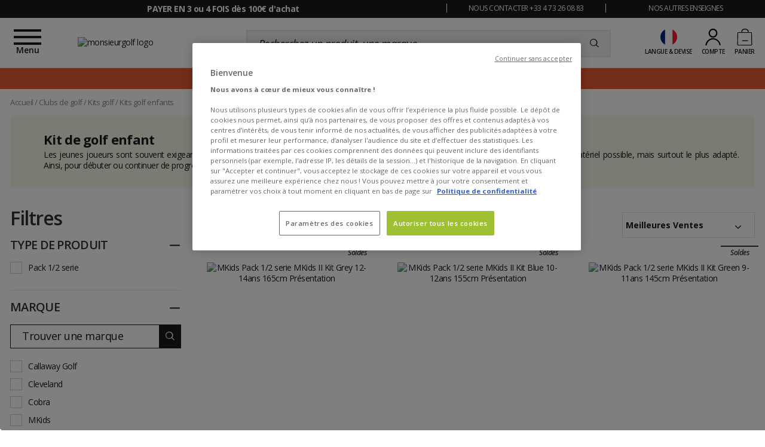

--- FILE ---
content_type: text/html; charset=utf-8
request_url: https://www.monsieurgolf.com/clubs-de-golf/kits-golf/kits-golf-enfants/
body_size: 142535
content:
<!doctype html>
<html data-ng-app="RbsChangeApp" lang="fr-FR" data-ng-strict-di=""
      class="font-iconic-unloaded" data-project-glisshop-load="">
<head>
    <meta http-equiv="content-type" content="text/html; charset=utf-8"/>
    <meta name="viewport" content="width=device-width, initial-scale=1, maximum-scale=5">
    <title>Kit de golf enfant et junior - MONSIEURGOLF</title>
	<meta name="description" content="Sélection packages débutants pour enfant et junior au meilleur prix pour qu&#039;il débute avec un kit golf de qualité. Profitez des conseils et de l&#039;expertise Monsieurgolf." />
		<meta name="keywords" content="" />
		<link rel="canonical" href="https://www.monsieurgolf.com/clubs-de-golf/kits-golf/kits-golf-enfants/" />

            <link rel="alternate" hreflang="de-DE" href="https://www.monsieurgolf.de/golfschlaeger/golfsets/golfsets-fuer-kinder/" />
            <link rel="alternate" hreflang="x-default" href="https://www.monsieurgolf.com/clubs-de-golf/kits-golf/kits-golf-enfants/" />
            <link rel="alternate" hreflang="fr-FR" href="https://www.monsieurgolf.com/clubs-de-golf/kits-golf/kits-golf-enfants/" />
    
    

            <base href="https://www.monsieurgolf.com/" target="_self" />
            <meta name="generator" content="Planet Unified Commerce" />
        <link rel="icon" type="image/x-icon" href="/Assets/251488/Theme/Project/Mg/img/favicon.ico">
    <link rel="icon" type="image/png" href="/Assets/251488/Theme/Project/Mg/img/favicon.png"/>

    <!-- Ajout des préconnexions -->
    <link rel="dns-prefetch" href="https://fonts.gstatic.com">
    <link rel="preconnect" href="https://fonts.gstatic.com" crossorigin>
    <link rel="dns-prefetch" href="https://www.googletagmanager.com">
    <link rel="preconnect" href="https://www.googletagmanager.com" crossorigin>
    <link rel="dns-prefetch" href="https://fonts.googleapis.com">
    <link rel="preconnect" href="https://fonts.googleapis.com" crossorigin>

    <link rel="preload" href="/Assets/251488/Theme/Project/Glisshop/fonts/glisshop.woff2" as="font" type="font/woff2" crossorigin="">
    <link rel="preload" href="/Assets/251488/Theme/Project/Glisshop/fonts/opensans-regular-webfont.woff2" as="font" type="font/woff2" crossorigin="">
    	<link rel="stylesheet" type="text/css" href="/Assets/251488/Theme/Rbs/Base/lib/nouislider/distribute/nouislider.min.css" />
	<link rel="stylesheet" type="text/css" href="/Assets/251488/Theme/Rbs/Base/lib/flag-sprites/flags.css" />
	<link rel="stylesheet" type="text/css" href="/Assets/251488/Theme/Project/Glisshop/scss/lib/overlay-scrollbars/OverlayScrollbars.css" />
	<link rel="stylesheet" type="text/css" href="/Assets/251488/Theme/Project/Glisshop/scss/lib/swiper/swiper.css" />
	<link rel="stylesheet" type="text/css" href="/Assets/251488/Theme/Project/Mg/scss/styles.scss.glisshop-monsieurgolf.css" />
	<link rel="stylesheet" type="text/css" href="/Assets/251488/Theme/Project/Mg/blocks.css" />
    <script type="text/javascript">
		window.__change = {"__resources":[],"rbsWebsiteTrackersManager":{"configuration":{"consultedMaxCount":10,"consultedPersistDays":30}},"userContext":{"accessorId":0},"navigationContext":{"websiteId":100250,"sectionId":101747,"detailDocumentId":101747,"pageIdentifier":"102009,fr_FR","themeName":"Project_Mg","LCID":"fr_FR","assetBasePath":"\/Assets\/251488\/"},"application":{"env":"production"},"blockParameters":{"gtmSeo":{"description":null,"title":null,"customerId":null,"customerGroups":null,"customerCDPSegments":null,"customerSegments":null,"tTL":604800,"pageType":"Page cat\u00e9gorie","lang":"fr_FR","currencyCode":"EUR","environment":"production","gtmUrl":"https:\/\/metrics.monsieurgolf.com\/rrmi1r0srefymxa.js?aw=","gtmKey":"GTM-KFNFJDQ","_cached":true},"analytics":{"identifier":null,"enableTag":true,"tTL":604800,"_cached":true},"headSeo":{"documentId":101747,"projectPageNumber":null,"isProductList":true,"query":"","tTL":0,"fullyQualifiedTemplateName":"Project_Ssrproductlist:head-metas.twig","isDetailPage":true,"websiteId":100250,"decoratorId":0,"canonicalRelativePath":"clubs-de-golf\/kits-golf\/kits-golf-enfants\/","listBlockId":"11","canonicalQuery":[]},"injectedHTML":{"toDisplayDocumentId":100350,"tTL":86416,"_cached":true},"preHeader":{"imageFormats":"smallImage","scrollingTime":5000,"tTL":604880,"fullyQualifiedTemplateName":"Project_Website:reassurance-v2.twig","textSlides":[502588,502589,502590,502591],"contactText":502592,"contactRollover":502595,"brandText":502596,"brandRollover":502598,"_cached":true},"mainMenu":{"templateName":"menu-vertical.twig","showTitle":false,"contextual":false,"toDisplayDocumentId":101713,"offset":0,"maxLevel":5,"pageId":102009,"sectionId":101747,"websiteId":100250,"imageFormats":"menuItemThumbnail","attributesMaxLevel":"22","isMobileDevice":false,"tTL":3629,"fullyQualifiedTemplateName":"Rbs_Website:menu-enriched.twig","inverseColors":true},"logo":{"toDisplayDocumentId":3839078,"alignment":"fill","invalidateCacheHours":null,"invalidateCacheMinutes":null,"invalidateCacheDateTime":null,"cacheLastResetByDay":null,"cacheLastResetByDateTime":null,"lazyload":false,"tTL":604903,"fullyQualifiedTemplateName":"Rbs_Media:image-with-sized.twig","width":"224","height":"54","_cached":true},"search":{"currency":"EUR","rate":"TVA20","language":"fr-fr","tTL":604815,"doofinderScript":"6c4930a1-bde0-4f7e-9488-34102b82de79","_cached":true},"shortStore":{"websiteId":100250,"websiteSynchroCode":"SIT_MONSIEURGOLF","documentId":101747,"pageId":102009,"availableWebStoreIds":[100440],"webStoreId":100440,"billingAreaId":100433,"zone":"france","currentLCID":"fr_FR","query":"","tTL":604802,"_cached":true},"accountShort":{"accessorId":null,"toDisplayDocumentId":null,"maxLevel":1,"pageId":102009,"sectionId":101747,"websiteId":100250,"realm":"web","userAccountPage":100260,"dropdownPosition":"right","nostoCustomerMarketingPermission":false,"tTL":604800,"fullyQualifiedTemplateName":"Rbs_User:short-account.twig","accessorName":null,"_cached":true},"shortCart":{"imageFormats":"shortCartItem","dropdownPosition":"right","webStoreId":100440,"billingAreaId":100433,"zone":"france","targetIds":null,"storeId":0,"displayPricesWithoutTax":false,"displayPricesWithTax":true,"handleWebStorePrices":true,"handleStorePrices":false,"tTL":604800,"cartCountLines":0,"fullyQualifiedTemplateName":"Rbs_Commerce:short-cart-preloaded.twig","loadCartFromServerSide":true,"cartIdentifier":null},"commercialBanner":{"toDisplayDocumentIds":[5869201,6008668],"imageFormats":"x,pictogram,detail","detailed":true,"invalidateCacheHours":0,"invalidateCacheMinutes":1,"invalidateCacheDateTime":"2025-06-25T06:01:00+00:00","cacheLastResetByDay":"17-01-2026","cacheLastResetByDateTime":"25-06-2025 06:01:00","tTL":3603,"title":"","_cached":true},"thread":{"separator":"\/","sectionId":101747,"documentId":101747,"nostoIsProduct":false,"decoratorId":0,"tTL":604812,"fullyQualifiedTemplateName":"Rbs_Website:thread.twig","_cached":true},"pageDescription":{"description":null,"title":"Kit de golf enfant","tTL":604805,"image":null,"bannerImage":null,"bannerImageAlt":"","backgroundColorLogo":null,"subtitle":null,"borderColor":null,"textColor":null,"backgroundColor":null,"documentContext":"section","isFacetStyle":null,"textSeo":null,"_cached":true},"footerSeoComplete":{"description":null,"title":null,"tTL":604800,"seo":null,"_cached":true},"footerReassurance1":{"imageFormats":"smallImage","scrollingTime":null,"tTL":604830,"fullyQualifiedTemplateName":"Project_Website:reassurance.twig","iconImage":817435,"reassuranceContent":2974999,"_cached":true},"footerReassurance2":{"imageFormats":"smallImage","scrollingTime":null,"tTL":604800,"fullyQualifiedTemplateName":"Project_Website:reassurance.twig","iconImage":887346,"reassuranceContent":887344,"_cached":true},"footerReassurance3":{"imageFormats":"smallImage","scrollingTime":null,"tTL":604800,"fullyQualifiedTemplateName":"Project_Website:reassurance.twig","iconImage":502618,"reassuranceContent":502586,"_cached":true},"footerReassurance4":{"imageFormats":"smallImage","scrollingTime":null,"tTL":604800,"fullyQualifiedTemplateName":"Project_Website:reassurance.twig","iconImage":502621,"reassuranceContent":502587,"_cached":true},"footerSpecialists":{"toDisplayDocumentId":502580,"tTL":604819,"fullyQualifiedTemplateName":"Rbs_Website:text.twig","_cached":true},"footerContact1":{"toDisplayDocumentId":502610,"tTL":604800,"_cached":true},"footerContact2":{"toDisplayDocumentId":502609,"tTL":604842,"_cached":true},"footerContact3":{"toDisplayDocumentId":502612,"tTL":604803,"_cached":true},"footerNewsletter":{"tTL":604812,"showTitle":true,"fullyQualifiedTemplateName":"Rbs_Mailinglist:fake-subscription.twig","introText":502581,"imageForm":2954226,"imageFormDimensionsWidth":"387","imageFormDimensionsHeight":"43","newsletterLink":502028,"hasSubscription":false,"_cached":true},"footerSocial":{"toDisplayDocumentId":502583,"tTL":3621,"fullyQualifiedTemplateName":"Rbs_Website:text.twig","_cached":true},"footerInfo":{"tTL":604802,"fullyQualifiedTemplateName":"Project_Website:text-image.twig","title":"Centre d'essai & espace fitting","description":{"e":"Html","t":"<p class=\"f-s_17 bold\">\nD\u00e9couvrez le centre d\u2019essai en testant votre mat\u00e9riel sur son practice\n<\/p><p class=\"f-s_15\" align=\"justify\">\nVenez essayer vos futurs clubs dans notre espace fitting \u00e9quip\u00e9 d'un analyseur de swing Trackman 4. Gr\u00e2ce \u00e0 un large panel de shafts, de t\u00eates de clubs et de grips multi-marques, nous trouverons avec vous la combinaison id\u00e9ale pour votre jeu. <u><a href=\"https:\/\/outlook.office365.com\/owa\/calendar\/monsieurgolf@lafreto.com\/bookings\/\" target=\"_blank\">\n<b>Prenez rendez-vous dans votre magasin monsieurgolf \u00e0 Clermont-Ferrand<\/b><\/a><\/u> ou venez nous voir directement au 67 rue des Varennes, 63170 Aubi\u00e8re.<\/p>","h":null},"images":[502627,502628,502629],"_cached":true},"footerShop":{"toDisplayDocumentId":502578,"tTL":604847,"fullyQualifiedTemplateName":"Rbs_Website:text.twig","_cached":true},"footerMenu":{"templateName":"menu-vertical.twig","showTitle":false,"contextual":false,"toDisplayDocumentId":102711,"offset":0,"maxLevel":2,"pageId":102009,"sectionId":101747,"websiteId":100250,"imageFormats":null,"attributesMaxLevel":1,"isMobileDevice":false,"tTL":604821,"fullyQualifiedTemplateName":"Rbs_Website:menu-accordion.twig","_cached":true},"footerOtherBrands":{"toDisplayDocumentId":502576,"tTL":604819,"fullyQualifiedTemplateName":"Rbs_Website:text.twig","_cached":true},"footerSEO":{"toDisplayDocumentId":null,"tTL":604800,"fullyQualifiedTemplateName":"Rbs_Website:text.twig","_cached":true},"footerMentions":{"toDisplayDocumentId":502572,"tTL":14415,"fullyQualifiedTemplateName":"Rbs_Website:text.twig","_cached":true},"trackersAskConsent":[],"googleReviewsBadge":{"googleReviewsMerchantId":"9418811","tTL":86000,"_cached":true},"googleRating":{"review":{"average":"4,8","count":"3634","best":"5 ","pageType":"Product","pageTitle":"Kit de golf enfant"},"tTL":604800,"_cached":true},"liveChat":{"transactionId":0,"isProd":false,"highAvailability":false,"sidProd":"","sidStaging":"","lang":"FR","tTL":604800,"_cached":true},"scarabPushGo":[],"2":{"imageFormats":"attribute","dataSetNames":null,"defaultImageFormat":"attribute","visibility":"list","attributesMode":"flat","attrDoc":101747,"tTL":0,"fullyQualifiedTemplateName":"Rbs_Seo:facet-url-decorator-preloaded-v2.twig","bottomPart":false,"decoratorId":0,"productListId":"11"},"10":{"searchText":"","facetFilters":[],"facets":[101951,101964,101961,101956],"websiteId":100250,"resultFunction":null,"imageFormats":"selectorItem","ajaxPath":"Rbs\/Catalog\/ProductListFacets","tTL":3735,"showUnavailable":false,"showStockFilter":false,"productListResolutionMode":"useCurrentSectionProductList","toDisplayDocumentId":null,"associatedDocumentId":0,"fullyQualifiedTemplateName":"Rbs_Catalog:product-list-facets.twig","maxOpenedFacets":5,"typoSearch":true,"models":["Rbs_Website_StaticPage","Rbs_Website_Topic","Rbs_Brand_Brand"],"nbElement":null,"productListId":101748,"sectionId":101747,"pageId":102009,"webStoreId":100440,"billingAreaId":100433,"currencyCode":"EUR","zone":"france","webStoreStockFilter":true},"11":{"toDisplayDocumentId":null,"contextualUrls":true,"itemsPerPage":30,"showUnavailable":false,"imageFormats":"listItem,detail,pictogram","dataSetNames":"stock,price,animations,lastAxis,reviews","showAnimationPictogram":true,"announcementPeriod":7,"announcementStart":null,"announcementRepeat":false,"redirectUrl":"https:\/\/www.monsieurgolf.com\/mon-panier.html","webStoreId":100440,"billingAreaId":100433,"zone":"france","targetIds":null,"storeId":0,"displayPricesWithoutTax":false,"displayPricesWithTax":true,"handleWebStorePrices":true,"handleStorePrices":false,"sortBy":null,"pageNumber":1,"facetFilters":[],"pageId":102009,"invalidateCacheHours":0,"invalidateCacheMinutes":1,"invalidateCacheDateTime":"2026-01-07T07:00:00+00:00","cacheLastResetByDay":"17-01-2026","cacheLastResetByDateTime":"07-01-2026 07:00:00","text_seo":null,"displayTitle":null,"tTL":3947,"productListResolutionMode":"useCurrentSectionProductList","associatedDocumentId":0,"quickBuyOnSimple":false,"quickBuyOnVariant":false,"showLastAxisValues":true,"fullyQualifiedTemplateName":"Rbs_Catalog:product-list-v3.twig","paginationMode":"classic","detailedAvailability":false,"enableWishlist":false,"itemsPerLine":3,"showOrdering":true,"sectionId":101747,"decoratorId":0,"webStoreStockFilter":true,"listName":"Kits golf enfants","currentPage":1,"pageParam":"pageNumber-11","listId":101748},"20":{"toDisplayDocumentId":null,"contextualUrls":true,"showUnavailable":true,"imageFormats":"listItem,pictogram","dataSetNames":"stock,price,animations,lastAxis","showAnimationPictogram":true,"directBuy":null,"redirectUrl":null,"webStoreId":100440,"billingAreaId":100433,"zone":"france","targetIds":null,"storeId":0,"displayPricesWithoutTax":false,"displayPricesWithTax":true,"handleWebStorePrices":true,"handleStorePrices":false,"sortBy":null,"itemsPerPage":9,"pageNumber":1,"conditionId":null,"tTL":600005,"nostoId":"categorypage-nosto-1","title":"Produits r\u00e9cemments consult\u00e9s","itemsPerLine":4,"hashedFooter":false,"sectionId":101747,"_cached":true},"25":{"imageFormats":"attribute","dataSetNames":null,"defaultImageFormat":"attribute","visibility":"list","attributesMode":"flat","attrDoc":101747,"tTL":0,"fullyQualifiedTemplateName":"Rbs_Seo:facet-url-decorator-preloaded-v2.twig","bottomPart":true,"decoratorId":0,"productListId":"11"}},"Rbs_Geo_Config":{"OSM":{"tileLayerName":"\/\/{s}.tile.openstreetmap.org\/{z}\/{x}\/{y}.png","url":"https:\/\/nominatim.openstreetmap.org\/","APIKey":null},"Google":{"APIKey":"AIzaSyDL8P3g6glf3xH-S4XTUDIyP5XzHzrWmnQ"}}};
		window.___gcfg = { lang: 'fr_FR' };
    </script>
    <script type="text/javascript">
    (function(){var name="nostojs";window[name]=window[name]||function(cb){(window[name].q=window[name].q||[]).push(cb);};})();
</script>
<script src="https://connect.nosto.com/include/mg-prod" async></script>
<style>
p a {
            text-decoration: underline;
            color: #1c191c;
}
.seo.textual-content ul li a {
            color: #1c191c;
            text-decoration: underline;
}
</style>
<script 
  type="module" 
  project-id="84ffe37f-a6f5-455c-a483-fd54322fad91"
  template="widget"
  src="https://genii-script.tolk.ai/lightchat.js"
  id="lightchat-bot">
</script>

	<data-project-gtm-page
	data-currency-code="EUR"
	data-page-type="Page catégorie"
	data-lang="fr_FR"
	data-customer-id=""
    data-customer-groups=""
    data-customer-cdp-segments=""
    data-customer-segments=""
	data-environment="production"
	gtm-url="https://metrics.monsieurgolf.com/rrmi1r0srefymxa.js?aw="
	gtm-key="GTM-KFNFJDQ">
</data-project-gtm-page>


    <!-- START IADVIZE LIVECHAT: Env Staging-->
	<!-- No valid SID -->
<!-- END IADVIZE LIVECHAT -->

	<script type="text/javascript" async src="https://assets.oney.io/build/loader.min.js"></script>

</head>
<body>

	<div id="website-ga" data-rbs-website-google-analytics="" data-block-id="analytics"
		data-identifier=""></div>

<div class="c-preheader-wrapper background background_secondary-dark font-size_half-small text_center">
    <div class="container">
        <div data-type="block" data-id="preHeader" data-name="Project_Website_Reassurance" data-layout-project-website-reassurance="" data-rbs-block-container="preHeader" class="block visible-xs-block visible-sm-block visible-md-block visible-lg-block"><div class="c-preheader row">
                <div class="col-12 col-md-5 col-lg-7 col-xl-8">
                <ul data-project-glisshop-slider-reassurance=""
                    data-interval="5000"
                    class="c-preheader__slider-reassurance">
                                            <li>Conseils d'experts (téléphone, e-mail)</li>
                                            <li><a  data-document-id="102715" target="_self" href="https://www.monsieurgolf.com/moyens-de-paiement.html">PAYER EN 3 ou 4 FOIS dès 100€ d'achat</a></li>
                                            <li><a data-document-id="502055" target="_self" href="https://www.monsieurgolf.com/help-center/retours.html" >Retour gratuit 100 jours (pour la France métropolitaine)</a></li>
                                            <li><a  data-document-id="102684" target="_self" href="https://www.monsieurgolf.com/transporteurs.html">Livraison offerte sans minimum (Belgique 49€)</a></li>
                                    </ul>
        </div>
                <div class="col-12 col-md-7 col-lg-5 col-xl-4 visible-sm visible-md visible-lg">
                <div class="row">
                        <div class="c-preheader__contact col-md-6">
                                <span data-project-glisshop-popover=""
                                      data-id-popover-content="'popoverContact'"
                                      data-placement="bottom"
                                      class="glisshop-popover">NOUS CONTACTER +33 4 73 26 08 83</span>
                                <div id="popoverContact" class="d-none">
                                        <div class="c-popin" style="min-width: 38rem">

	<div class="c-popin__description">
		<p class="title title_t3 color_secondary uppercase">Des experts à votre écoute</p>		<p align="justify">Notre équipe de golfeurs passionnés est à vos côtés pour vous aider à choisir le matériel le mieux adapté à votre niveau et à vos envies.</p>	</div>


	<div class="c-popin__info">

		<div class="c-contact c-contact__tel">
			<div class="c-contact__image">
				<img  data-document-id="502593" src="https://glisshop-monsieurgolf-storage.omn.proximis.com/Imagestorage/images/30/45/621f8a5819e1f_PICTO_TEL.svg" loading="lazy" alt="appelez nous" title="appelez nous" width="30" height="45"> 
			</div>
			<div class="c-contact__text">
				<p class="font-size_half-small">Infoline</p>				<a href="tel:+33473260883" class="font-size_half-medium font-weight-bold">+33 4 73 26 08 83</a>
	  	  

              <!--    <br>Fermeture à 17h les 24/12 et 31/12 <br>Fermé les 25/12 et 01/01<p></p>-->
	  



			
			</div>
		</div>


		<br> <!-- ------------------- MOCHE MAIS POUR CALER !! ------------------- -->

			<div class="c-contact c-contact__form">
			<div class="c-contact__image">
				<img  data-document-id="502594" src="https://glisshop-monsieurgolf-storage.omn.proximis.com/Imagestorage/images/40/30/621f8a9a0128d_PICTO_CONTACT.svg" loading="lazy" alt="Écrivez-nous" title="Écrivez-nous" width="40" height="30">  
			</div>
			<div class="c-contact__text">
				<p class="font-size_half-small">Via notre Help Center<br></p>				<a href="../help-center/help-center.html" class="font-size_large font-weight-bold">CONTACT</a>
			</div>
</div>

		<br><br> <!-- ------------------- MOCHE MAIS POUR CALER !! ------------------- -->


		<p><b>Horaire Infoline</b></p>		<p class="font-size_half-small">Lundi de 10h à 12h et de 14h à 17h<br>
		Mardi au Vendredi de 9h à 12h et de 14h à 18h<br>  <!--    Samedi de 10h à 12h et de 14h à 17h--><br></p>	</div>


</div>
                                </div>
                        </div>
                        <div class="c-preheader__other-brand col-md-6">
                                <span data-project-glisshop-popover=""
                                      data-id-popover-content="'popoverOtherBrand'"
                                      data-placement="bottom"
                                      class="glisshop-popover">NOS AUTRES ENSEIGNES</span>
                                <div id="popoverOtherBrand" class="d-none">
                                        <div class="c-popin" style="min-width: 50rem">
	<div class="c-popin__description">

		<img alt="logo Lafreto" class="c-popin__title-visual"  data-document-id="2954285" src="https://glisshop-monsieurgolf-storage.omn.proximis.com/Imagestorage/images/249/20/65c3ac781812a_LAFRETO_OUTDOOR_249x20px.svg" title="Lafreto Outdoor" width="249" height="20">

		<p align="justify"><strong>monsieurgolf </strong>est un site du <strong>groupe LAFRETO OUTDOOR</strong> qui réunit plusieurs enseignes spécialisées dans le golf, les sports d'hiver, les sports de glisse, les activités nautiques et les loisirs outdoor. Nos équipes d'experts vous accompagnent tout au long de l’année dans le choix de vos équipements et vous conseillent dans les pratiques qui vous passionnent. Par-delà votre satisfaction, notre objectif est de vous aider à progresser.</p>	</div>
	<div class="c-popin__info">
		<p class="title title_t3 color_secondary uppercase">
			Découvrez nos autres boutiques en ligne :
		</p>		<div class="c-popin__brand">
			
			<img alt="logo Glisshop"  data-document-id="894326" src="https://glisshop-monsieurgolf-storage.omn.proximis.com/Imagestorage/images/170/37/64df6508152e3_logo_glisshop_mail.png" title="logo Glisshop" width="170" height="37">
			
			<p align="justify">
				Site dédié aux sports d’hiver et activités outdoor été</p>		</div>
		<div class="c-popin__brand">
			
			<img alt="logo Glisse Proshop"  data-document-id="502575" src="https://glisshop-monsieurgolf-storage.omn.proximis.com/Imagestorage/images/0/0/621f866da6281_GLISSE_PROSHOP_LONG.svg">
			
			<p align="justify">
				Site spécialisé dans les sports de glisse été/hiver</p>		</div>
	</div>
</div>
                                </div>
                        </div>
                </div>
        </div>
</div>
</div>
    </div>
</div>
<header role="banner">
    <div class="c-header">
        <div class="container">
            <div class="row">
                <div class="flex-order-1 c-header__icon-menu">
                </div>
                <div class="flex-order-1 c-header__logo">
                    <a href="/" title="Glisshop : Winter your life">
                        <div data-type="block" data-id="logo" data-name="Rbs_Media_Image" data-layout-rbs-media-image="" data-rbs-block-container="logo" class="block visible-xs-block visible-sm-block visible-md-block visible-lg-block"><div>
    <img src="https://glisshop-monsieurgolf-storage.omn.proximis.com/Imagestorage/images/0/0/6729e63cc9704_MONSIEURGOLF_LONG_BLACK.svg"
         alt="monsieurgolf logo"
         title="monsieurgolf logo"
         style="width: 100%;"
         width="224"
         height="54"/>
</div>
</div>
                    </a>
                </div>
                <div class="flex-order-2 c-header__search">
                    <div data-type="block" data-id="search" data-name="Project_Doofinder_ShortSearchV2" data-layout-project-doofinder-short-search-v2="" data-rbs-block-container="search" class="block visible-xs-block visible-sm-block visible-md-block visible-lg-block">    <script>
        let dfGroup = "TVA20";

        (function(w, k) {w[k] = window[k] || function () { (window[k].q = window[k].q || []).push(arguments) }})(window, "doofinderApp")

        doofinderApp("config", "language", "fr-fr");
        doofinderApp("config", "currency", "EUR");

        document.addEventListener('doofinder.layer.click', function(event) {
            const originalEvent = event.detail.originalEvent;

            if (originalEvent.target.href) {
                const doofinderTag = event.detail.tag;
                const query = doofinderTag.searchQueryRetention ? doofinderTag.state.query : "";
                doofinderTag.close();

                if (doofinderTag.searchQueryRetention) {
                    setTimeout(() => {
                        doofinderTag.trigger.updateQuery(query);
                    }, 300);
                }

                window.location.href = originalEvent.target.href;
            }
        });
    </script>
    <script src="https://eu1-config.doofinder.com/2.x/6c4930a1-bde0-4f7e-9488-34102b82de79.js" async></script>

    <form name="searchForm">
        <div class="input-group search">
            <input name="searchText" type="text" class="form-control elastic-search" autocomplete="off"
                   placeholder="Recherchez un produit, une marque,..." />
            <span class="input-group-btn">
				<button type="submit" class="btn btn_transparent"
                        title="Recherchez un produit, une marque,">
					    <span class="icon icon-search" aria-hidden="true"></span>

				</button>
			</span>
        </div>
    </form>
</div>
                </div>
                <div class="flex-order-3 c-header__actions">
                    <div class="d-flex c-header__short-store">
                        <div data-type="block" data-id="shortStore" data-name="Project_Glisshop_SwitchContext" data-layout-project-glisshop-switch-context="" data-rbs-block-container="shortStore" class="block visible-xs-inline-block visible-sm-inline-block visible-md-inline-block visible-lg-inline-block"><script type="text/javascript">
	window.__change['shortStore'] = {"langData":{"lang":"FR","title":"Fran\u00e7ais (France)","LCID":"fr_FR","urls":[{"lang":"DE","title":"Deutsch (Deutschland)","LCID":"de_DE","url":"https:\/\/www.monsieurgolf.de\/golfschlaeger\/golfsets\/golfsets-fuer-kinder\/"},{"lang":"FR","title":"Fran\u00e7ais (France)","LCID":"fr_FR","url":"https:\/\/www.monsieurgolf.com\/clubs-de-golf\/kits-golf\/kits-golf-enfants\/"}]},"currentWebStoreId":100440,"currentBillingAreaId":100433,"currentZoneCode":"france","nostoVariation":"EUR_VAT_france","currentBillingAreaFormattedCurrencyCode":"\u20ac","billingAreas":{"100433":{"id":100433,"title":"Euro (EUR)","currencyCode":"EUR","formattedCurrencyCode":"\u20ac"}},"zones":{"allemagne":{"id":100339,"code":"allemagne","title":"Allemagne","formattedZoneCode":"de"},"autriche":{"id":100328,"code":"autriche","title":"Autriche","formattedZoneCode":"at"},"belgique":{"id":100337,"code":"belgique","title":"Belgique","formattedZoneCode":"be"},"danemark":{"id":100334,"code":"danemark","title":"Danemark","formattedZoneCode":"dk"},"espagne":{"id":100341,"code":"espagne","title":"Espagne","formattedZoneCode":"es"},"finlande":{"id":100326,"code":"finlande","title":"Finlande","formattedZoneCode":"fi"},"france":{"id":100344,"code":"france","title":"France M\u00e9tropolitaine","formattedZoneCode":"fr"},"france_corse":{"id":100343,"code":"france_corse","title":"France Corse","formattedZoneCode":"fr"},"irlande":{"id":100330,"code":"irlande","title":"Irlande","formattedZoneCode":"ie"},"italie":{"id":100340,"code":"italie","title":"Italie","formattedZoneCode":"it"},"luxembourg":{"id":100331,"code":"luxembourg","title":"Luxembourg","formattedZoneCode":"lu"},"monaco":{"id":100332,"code":"monaco","title":"Monaco","formattedZoneCode":"mc"},"pays_bas":{"id":100338,"code":"pays_bas","title":"Pays-Bas","formattedZoneCode":"nl"},"pologne":{"id":100327,"code":"pologne","title":"Pologne","formattedZoneCode":"pl"},"portugal":{"id":100329,"code":"portugal","title":"Portugal","formattedZoneCode":"pt"},"slovenie":{"id":100325,"code":"slovenie","title":"Slov\u00e9nie","formattedZoneCode":"si"},"suede":{"id":100335,"code":"suede","title":"Su\u00e8de","formattedZoneCode":"se"},"suisse":{"id":100336,"code":"suisse","title":"Suisse","formattedZoneCode":"ch"}}};
</script>
<div data-project-glisshop-switch-context="" data-block-id="shortStore">
			<div data-ng-class="showChild ?  'show' : ''">
			<div class="nosto_variation" style="display: none;">EUR_VAT_france</div>
			<div class="header_link fake-link" data-ng-click="showChild = !showChild">
				<div class="header_icon header_icon-flag">
					<span class="flag-icon flag-fr"></span>
					<span class="d-lg-inline d-none">
						€
					</span>
					<span class="header_expand-icon d-lg-inline d-none m-l_5
					">
					        <span class="icon icon-arrow-b" aria-hidden="true"></span>


				</span>
				</div>
				<span class="d-lg-inline d-none">
					Langue &amp; devise
				</span>
			</div>
			<div class="dropdown-menu dropdown-menu-right dropdown-menu_header
                dropdown-menu_currencies overlay-item toBottom"
			     data-ng-class="showChild ?  'show' : ''">
                <span class="dropdown-menu_close fake-link" data-ng-click="showChild = false">
                        <span class="icon icon-close" aria-hidden="true"></span>

                </span>
				<div class="short-cart_wrapper p-t_15">
					<label class="font-size_semi-small p-t_10 p-b_10 m-t_5 d-block">
						Langage
					</label>
					<div class="dropdown-container dropdown dropdown-container_full" scrollbar-propag-fix>
						<button class="btn btn_l2 btn_visual btn_full fake-link dropdown-toggle dropdown-toggle-list p-l_0 p-l_5"
						        data-toggle="dropdown">
							<span class="visual">
								<span class="flag-icon flag-fr"></span>
							</span>
							Français (France)
							<span class="dropdown-arrow dropdown-arrow_close">
								        <span class="icon icon-arrow-b" aria-hidden="true"></span>


							</span>
								<span class="dropdown-arrow dropdown-arrow_open">
								        <span class="icon icon-arrow-t" aria-hidden="true"></span>


							</span>
						</button>
						                            <div class="dropdown-menu dropdown-menu_lang">
                                <div data-overlay-scrollbar="" class="scrollbar scrollbar_filter">
                                    																					<div class="">
																									<a class="btn btn_l2 btn_visual btn_full p-l_5"
														href="https://www.monsieurgolf.de/golfschlaeger/golfsets/golfsets-fuer-kinder/" title="Deutsch (Deutschland)">
																												<span class="visual">
															<span class="flag-icon flag-de"></span>
														</span>
														Deutsch (Deutschland)
													
													</a>
																							</div>
										                                    																					<div class="active">
																									<span class="btn btn_l2 btn_visual btn_full p-l_5">
																											<span class="visual">
															<span class="flag-icon flag-fr"></span>
														</span>
														Français (France)
																										</span>
																							</div>
										                                                                    </div>
                            </div>
											</div>
					<label class="font-size_semi-small p-t_10 p-b_10 m-t_5 d-block">Pays de livraison</label>
					<div class="dropdown-container dropdown dropdown-container_full" scrollbar-propag-fix>
						<button class="btn btn_l2 btn_visual btn_full fake-link dropdown-toggle dropdown-toggle-list p-l_0 p-l_5"
						        data-toggle="dropdown">
							<span class="visual">
								<span class="flag-icon flag-(= selection.zone.formattedZoneCode =)"></span>
							</span>
                            <span data-ng-bind="selection.zone.title">Français (France)</span>
							<span class="dropdown-arrow dropdown-arrow_close">
								        <span class="icon icon-arrow-b" aria-hidden="true"></span>


							</span>
							<span class="dropdown-arrow dropdown-arrow_open">
								        <span class="icon icon-arrow-t" aria-hidden="true"></span>


							</span>
						</button>
						<div class="dropdown-menu dropdown-menu_lang">
							<div data-overlay-scrollbar="" class="scrollbar scrollbar_filter">
																	<div>
										<div class="btn btn_l2 btn_visual btn_full p-l_5" data-ng-click="chooseZone('allemagne')">
											<span class="visual">
												<span class="flag-icon flag-de"></span>
											</span>
											Allemagne
										</div>
									</div>
																	<div>
										<div class="btn btn_l2 btn_visual btn_full p-l_5" data-ng-click="chooseZone('autriche')">
											<span class="visual">
												<span class="flag-icon flag-at"></span>
											</span>
											Autriche
										</div>
									</div>
																	<div>
										<div class="btn btn_l2 btn_visual btn_full p-l_5" data-ng-click="chooseZone('belgique')">
											<span class="visual">
												<span class="flag-icon flag-be"></span>
											</span>
											Belgique
										</div>
									</div>
																	<div>
										<div class="btn btn_l2 btn_visual btn_full p-l_5" data-ng-click="chooseZone('danemark')">
											<span class="visual">
												<span class="flag-icon flag-dk"></span>
											</span>
											Danemark
										</div>
									</div>
																	<div>
										<div class="btn btn_l2 btn_visual btn_full p-l_5" data-ng-click="chooseZone('espagne')">
											<span class="visual">
												<span class="flag-icon flag-es"></span>
											</span>
											Espagne
										</div>
									</div>
																	<div>
										<div class="btn btn_l2 btn_visual btn_full p-l_5" data-ng-click="chooseZone('finlande')">
											<span class="visual">
												<span class="flag-icon flag-fi"></span>
											</span>
											Finlande
										</div>
									</div>
																	<div>
										<div class="btn btn_l2 btn_visual btn_full p-l_5" data-ng-click="chooseZone('france')">
											<span class="visual">
												<span class="flag-icon flag-fr"></span>
											</span>
											France Métropolitaine
										</div>
									</div>
																	<div>
										<div class="btn btn_l2 btn_visual btn_full p-l_5" data-ng-click="chooseZone('france_corse')">
											<span class="visual">
												<span class="flag-icon flag-fr"></span>
											</span>
											France Corse
										</div>
									</div>
																	<div>
										<div class="btn btn_l2 btn_visual btn_full p-l_5" data-ng-click="chooseZone('irlande')">
											<span class="visual">
												<span class="flag-icon flag-ie"></span>
											</span>
											Irlande
										</div>
									</div>
																	<div>
										<div class="btn btn_l2 btn_visual btn_full p-l_5" data-ng-click="chooseZone('italie')">
											<span class="visual">
												<span class="flag-icon flag-it"></span>
											</span>
											Italie
										</div>
									</div>
																	<div>
										<div class="btn btn_l2 btn_visual btn_full p-l_5" data-ng-click="chooseZone('luxembourg')">
											<span class="visual">
												<span class="flag-icon flag-lu"></span>
											</span>
											Luxembourg
										</div>
									</div>
																	<div>
										<div class="btn btn_l2 btn_visual btn_full p-l_5" data-ng-click="chooseZone('monaco')">
											<span class="visual">
												<span class="flag-icon flag-mc"></span>
											</span>
											Monaco
										</div>
									</div>
																	<div>
										<div class="btn btn_l2 btn_visual btn_full p-l_5" data-ng-click="chooseZone('pays_bas')">
											<span class="visual">
												<span class="flag-icon flag-nl"></span>
											</span>
											Pays-Bas
										</div>
									</div>
																	<div>
										<div class="btn btn_l2 btn_visual btn_full p-l_5" data-ng-click="chooseZone('pologne')">
											<span class="visual">
												<span class="flag-icon flag-pl"></span>
											</span>
											Pologne
										</div>
									</div>
																	<div>
										<div class="btn btn_l2 btn_visual btn_full p-l_5" data-ng-click="chooseZone('portugal')">
											<span class="visual">
												<span class="flag-icon flag-pt"></span>
											</span>
											Portugal
										</div>
									</div>
																	<div>
										<div class="btn btn_l2 btn_visual btn_full p-l_5" data-ng-click="chooseZone('slovenie')">
											<span class="visual">
												<span class="flag-icon flag-si"></span>
											</span>
											Slovénie
										</div>
									</div>
																	<div>
										<div class="btn btn_l2 btn_visual btn_full p-l_5" data-ng-click="chooseZone('suede')">
											<span class="visual">
												<span class="flag-icon flag-se"></span>
											</span>
											Suède
										</div>
									</div>
																	<div>
										<div class="btn btn_l2 btn_visual btn_full p-l_5" data-ng-click="chooseZone('suisse')">
											<span class="visual">
												<span class="flag-icon flag-ch"></span>
											</span>
											Suisse
										</div>
									</div>
															</div>
						</div>
					</div>

					<label class="font-size_semi-small p-t_10 p-b_10 m-t_5 d-block">
						Devise
					</label>
					<div class="dropdown-container dropdown dropdown-container_full" scrollbar-propag-fix>
						<button class="btn btn_l2 btn_visual btn_full fake-link dropdown-toggle dropdown-toggle-list p-l_0 p-l_5"
						        data-toggle="dropdown">
							<span class="visual font-size_half-medium" data-ng-bind="selection.billingArea.formattedCurrencyCode">
								€
							</span>
							<span data-ng-bind="selection.billingArea.title">
								Français (France)
							</span>
							<span class="dropdown-arrow dropdown-arrow_close">
								        <span class="icon icon-arrow-b" aria-hidden="true"></span>


							</span>
							<span class="dropdown-arrow dropdown-arrow_open">
								        <span class="icon icon-arrow-t" aria-hidden="true"></span>


							</span>
						</button>
						<div class="dropdown-menu dropdown-menu_lang">
							<div data-overlay-scrollbar="" class="scrollbar scrollbar_filter">
																	<div>
										<div class="btn btn_l2 btn_visual btn_full p-l_5" data-ng-click="chooseBillingArea('100433')">
										<span class="visual font-size_half-medium">
											€
										</span>
											Euro (EUR)
										</div>
									</div>
															</div>
						</div>
					</div>

				</div>
				<div class="background background_hatching short-cart_wrapper short-cart_footer">
					<button class="btn btn_l1 btn_l1_secondary btn_full" data-ng-click="updateContext()"
					        data-ng-disabled="!hasChange()">Ok</button>
				</div>
			</div>
			<div class="overlay" data-ng-click="showChild = false"></div>
		</div>
	</div>
</div>
                    </div>
                    <div class="text_center c-header__short-account">
                        <div data-type="block" data-id="accountShort" data-name="Rbs_User_AccountShort" data-layout-rbs-user-account-short="" data-rbs-block-container="accountShort" class="block visible-xs-inline-block visible-sm-inline-block visible-md-inline-block visible-lg-inline-block">    
    <script type="text/javascript">
        var dataLayer = dataLayer || [];
    </script>

<div>
            <a class="header_link d-block ng-cloak"
        href="https://www.monsieurgolf.com/creation-de-compte.html">
                    <span class="header_icon">
                    <svg class="glis-svg glis-svg_user"
         viewBox="0 0 20 20"
         aria-hidden="true"
         focusable="false">
        <path d="M10 10.7c2.9 0 5.2-2.4 5.2-5.4 0-3-2.3-5.4-5.2-5.4-2.9.1-5.2 2.5-5.2 5.5 0 2.9 2.3 5.3 5.2 5.3zm0-9.2c2 0 3.7 1.7 3.7 3.8 0 2.1-1.7 3.8-3.7 3.8S6.3 7.4 6.3 5.3c0-2 1.7-3.8 3.7-3.8zM15.8 13.5c-1.9-1.6-4.3-2.3-6.7-2.1-4.3.4-7.8 4-8.2 8.5l1.5.1c.4-3.7 3.3-6.7 6.9-7.1 2-.2 4 .4 5.6 1.7 1.6 1.3 2.6 3.2 2.8 5.3l1.5-.2c-.3-2.4-1.5-4.6-3.4-6.2z"/>
    </svg>

            </span>
                            <span data-ng-cloak="" class="title d-lg-inline d-none">
                    Compte
                </span>
            
            <span class="caret"></span>
        
    </a>
    </div>
</div>
                    </div>
                    <div class="text_center c-header__short-cart">
                        <div data-type="block" data-id="shortCart" data-name="Rbs_Commerce_ShortCart" data-layout-rbs-commerce-short-cart="" data-rbs-block-container="shortCart" class="block visible-xs-inline-block visible-sm-inline-block visible-md-inline-block visible-lg-inline-block">		
	<div data-ng-controller="RbsCommerceShortCartPreloaded"
			data-delete-product-waiting-message="Suppression du produit..."
			data-product-count="0">
					<div style="display:none" data-ng-class="{nosto_cart: true}">
				<div class="line_item" data-ng-repeat="line in cartData.lines">
					<span class="product_id">(= line.product.common.ancestorIds[1] || line.product.common.ancestorIds[0] || line.product.common.id =)</span>
					<span class="quantity">(= line.quantity =)</span>
					<span class="name">(= line.product.common.title =)</span>
					<span class="unit_price">(= line.unitAmountWithTaxes =)</span>
					<span class="price_currency_code">(= cartData.common.currencyCode =)</span>
				</div>
			</div>
				<div class="content">
																		<div class="dropdown">
							<a href="#" data-toggle="dropdown" class="dropdown-toggle header_link fake-link">
								<div class="header_icon">
									    <svg class="glis-svg glis-svg_cart"
         viewBox="0 0 20 20"
         aria-hidden="true"
         focusable="false">
        <path d="M7.1,3.5c0-1.5,1.5-2.6,3.3-2.6h0c1.8,0,3.3,1.2,3.3,2.6V4l1.1,0V3.5c0-1.9-2-3.5-4.5-3.5h0C8,0,6,1.6,6,3.5V4
	l1.1,0V3.5z"/>
        <path d="M7,13.9v1c1.1,0,5.7,0,6.9,0v-1h-2.5H10H7z"/>
        <path d="M18.6,4.2H1.4L1.1,18.5c0,0.1,0,0.1,0,0.2c0,0.3,0.1,0.7,0.4,0.9c0.3,0.2,0.6,0.4,1,0.4h15.1c0.1,0,0.1,0,0.2,0
	c0.4-0.1,0.7-0.2,0.9-0.5c0.2-0.3,0.3-0.6,0.2-0.9L18.6,4.2z M17.8,19.2C17.7,19.2,17.7,19.2,17.8,19.2l-15.5,0
	c-0.1,0-0.2,0-0.2-0.1C2,19,1.9,18.9,1.9,18.8c0,0,0,0,0-0.1L2.2,5h15.6L18,18.7l0,0.1C18.1,19,18,19.1,17.8,19.2z"/>
    </svg>

									<span class="visible-xs-inline-block">
										<span class="badge">0</span>
									</span>
									<span class="caret hidden-xs"></span>
								</div>
								<span class="d-lg-inline d-none">Panier</span>
							</a>
							<ul class="dropdown-menu dropdown-menu-preloaded dropdown-menu-right dropdown-menu_header dropdown-menu_cart overlay-item toBottom fade">
								<li>
									<span class="dropdown-menu_close fake-link">
										    <span class="icon icon-close" aria-hidden="true"></span>

									</span>
																			<div class="short-cart_wrapper text_center">
											<a href="https://www.monsieurgolf.com/mon-panier.html">
												Votre panier est vide.
											</a>
										</div>
																	</li>
							</ul>
							<div class="overlay"></div>
						</div>
														</div>
	</div>
</div>
                    </div>
                </div>
            </div>
        </div>
        <div class="c-header__menu">
            <div data-type="block" data-id="mainMenu" data-name="Rbs_Website_Menu" data-layout-rbs-website-menu="" data-rbs-block-container="mainMenu" class="block visible-xs-block visible-sm-block visible-md-block visible-lg-block">		
	<script type="text/javascript">
		window.__change['mainMenu'] = {"title":"1 - Menu G\u00e9n\u00e9ral","url":null,"documentId":101713,"typology":{"id":100403,"name":"typology_menu","title":"Menu","groups":{"typo_menu_glob":{"title":"G\u00e9n\u00e9ral","pos":0}},"attributes":{"glis_menu_nofollow":{"title":"Menu - Utiliser nofollow","type":"Boolean","renderingMode":null,"value":false,"pos":1},"glis_is_brand_display_menu":{"title":"Is Brand","type":"Boolean","renderingMode":null,"value":false,"pos":2},"glis_italic_display_menu":{"title":"Affichage italique","type":"Boolean","renderingMode":null,"value":false,"pos":4},"glis_pack_link_menu":{"title":"Lien pack menu","type":"Boolean","renderingMode":null,"value":false,"pos":5},"glis_menu_highlight_hatched":{"title":"highlight hachur\u00e9s","type":"Boolean","renderingMode":null,"value":false,"pos":6},"glis_menu_text_position":{"title":"Texte fond de menu sur boutons","type":"Boolean","renderingMode":null,"value":false,"pos":8},"glis_menu_hide_title":{"title":"Cacher titre dans le grand menu","type":"Boolean","renderingMode":null,"value":false,"pos":14},"glis_other_brand_title":{"title":"Encart - Autres enseignes - Titre","type":"String","renderingMode":null,"value":"Autres enseignes","pos":15},"glis_other_brand_insert":{"title":"Encart - Autres enseignes","type":"DocumentId","renderingMode":null,"value":{"common":{"id":502598,"title":"MG - PreHeader - Popin Autres enseignes"},"html":"<div class=\"c-popin\" style=\"min-width: 50rem\">\n\t<div class=\"c-popin__description\">\n\n\t\t<img alt=\"logo Lafreto\" class=\"c-popin__title-visual\"  data-document-id=\"2954285\" src=\"https:\/\/glisshop-monsieurgolf-storage.omn.proximis.com\/Imagestorage\/images\/249\/20\/65c3ac781812a_LAFRETO_OUTDOOR_249x20px.svg\" title=\"Lafreto Outdoor\" width=\"249\" height=\"20\">\n\n\t\t<p align=\"justify\"><strong>monsieurgolf <\/strong>est un site du <strong>groupe LAFRETO OUTDOOR<\/strong> qui r\u00e9unit plusieurs enseignes sp\u00e9cialis\u00e9es dans le golf, les sports d'hiver, les sports de glisse, les activit\u00e9s nautiques et les loisirs outdoor. Nos \u00e9quipes d'experts vous accompagnent tout au long de l\u2019ann\u00e9e dans le choix de vos \u00e9quipements et vous conseillent dans les pratiques qui vous passionnent. Par-del\u00e0 votre satisfaction, notre objectif est de vous aider \u00e0 progresser.<\/p>\t<\/div>\n\t<div class=\"c-popin__info\">\n\t\t<p class=\"title title_t3 color_secondary uppercase\">\n\t\t\tD\u00e9couvrez nos autres boutiques en ligne :\n\t\t<\/p>\t\t<div class=\"c-popin__brand\">\n\t\t\t\n\t\t\t<img alt=\"logo Glisshop\"  data-document-id=\"894326\" src=\"https:\/\/glisshop-monsieurgolf-storage.omn.proximis.com\/Imagestorage\/images\/170\/37\/64df6508152e3_logo_glisshop_mail.png\" title=\"logo Glisshop\" width=\"170\" height=\"37\">\n\t\t\t\n\t\t\t<p align=\"justify\">\n\t\t\t\tSite d\u00e9di\u00e9 aux sports d\u2019hiver et activit\u00e9s outdoor \u00e9t\u00e9<\/p>\t\t<\/div>\n\t\t<div class=\"c-popin__brand\">\n\t\t\t\n\t\t\t<img alt=\"logo Glisse Proshop\"  data-document-id=\"502575\" src=\"https:\/\/glisshop-monsieurgolf-storage.omn.proximis.com\/Imagestorage\/images\/0\/0\/621f866da6281_GLISSE_PROSHOP_LONG.svg\">\n\t\t\t\n\t\t\t<p align=\"justify\">\n\t\t\t\tSite sp\u00e9cialis\u00e9 dans les sports de glisse \u00e9t\u00e9\/hiver<\/p>\t\t<\/div>\n\t<\/div>\n<\/div>"},"pos":16},"glis_contact_title":{"title":"Encart - Contact Title","type":"String","renderingMode":null,"value":"Contact","pos":17},"glis_contact_insert":{"title":"Encart - Contact","type":"DocumentId","renderingMode":null,"value":{"common":{"id":502595,"title":"MG - PreHeader - Popin Contact"},"html":"<div class=\"c-popin\" style=\"min-width: 38rem\">\n\n\t<div class=\"c-popin__description\">\n\t\t<p class=\"title title_t3 color_secondary uppercase\">Des experts \u00e0 votre \u00e9coute<\/p>\t\t<p align=\"justify\">Notre \u00e9quipe de golfeurs passionn\u00e9s est \u00e0 vos c\u00f4t\u00e9s pour vous aider \u00e0 choisir le mat\u00e9riel le mieux adapt\u00e9 \u00e0 votre niveau et \u00e0 vos envies.<\/p>\t<\/div>\n\n\n\t<div class=\"c-popin__info\">\n\n\t\t<div class=\"c-contact c-contact__tel\">\n\t\t\t<div class=\"c-contact__image\">\n\t\t\t\t<img  data-document-id=\"502593\" src=\"https:\/\/glisshop-monsieurgolf-storage.omn.proximis.com\/Imagestorage\/images\/30\/45\/621f8a5819e1f_PICTO_TEL.svg\" loading=\"lazy\" alt=\"appelez nous\" title=\"appelez nous\" width=\"30\" height=\"45\"> \n\t\t\t<\/div>\n\t\t\t<div class=\"c-contact__text\">\n\t\t\t\t<p class=\"font-size_half-small\">Infoline<\/p>\t\t\t\t<a href=\"tel:+33473260883\" class=\"font-size_half-medium font-weight-bold\">+33 4 73 26 08 83<\/a>\n\t  \t  \n\n \u00a0\u00a0\u00a0   \u00a0\u00a0   \u00a0 <!--    <br>Fermeture \u00e0 17h les 24\/12 et 31\/12 <br>Ferm\u00e9 les 25\/12 et 01\/01<p><\/p>-->\n\t  \n\n\n\n\t\t\t\n\t\t\t<\/div>\n\t\t<\/div>\n\n\n\t\t<br> <!-- ------------------- MOCHE MAIS POUR CALER !! ------------------- -->\n\n\t\t\t<div class=\"c-contact c-contact__form\">\n\t\t\t<div class=\"c-contact__image\">\n\t\t\t\t<img  data-document-id=\"502594\" src=\"https:\/\/glisshop-monsieurgolf-storage.omn.proximis.com\/Imagestorage\/images\/40\/30\/621f8a9a0128d_PICTO_CONTACT.svg\" loading=\"lazy\" alt=\"\u00c9crivez-nous\" title=\"\u00c9crivez-nous\" width=\"40\" height=\"30\">  \n\t\t\t<\/div>\n\t\t\t<div class=\"c-contact__text\">\n\t\t\t\t<p class=\"font-size_half-small\">Via notre Help Center<br><\/p>\t\t\t\t<a href=\"..\/help-center\/help-center.html\" class=\"font-size_large font-weight-bold\">CONTACT<\/a>\n\t\t\t<\/div>\n<\/div>\n\n\t\t<br><br> <!-- ------------------- MOCHE MAIS POUR CALER !! ------------------- -->\n\n\n\t\t<p><b>Horaire Infoline<\/b><\/p>\t\t<p class=\"font-size_half-small\">Lundi de 10h \u00e0 12h et de 14h \u00e0 17h<br>\n\t\tMardi au Vendredi de 9h \u00e0 12h et de 14h \u00e0 18h<br>  <!--    Samedi de 10h \u00e0 12h et de 14h \u00e0 17h--><br><\/p>\t<\/div>\n\n\n<\/div>"},"pos":18}},"contexts":{"list":{"title":"Liste sur le site"}},"visibilities":{"list":[{"key":"typo_menu_glob","items":[{"key":"glis_menu_nofollow"},{"key":"glis_is_brand_display_menu"},{"key":"glis_italic_display_menu"},{"key":"glis_pack_link_menu"},{"key":"glis_menu_highlight_hatched"},{"key":"glis_menu_text_position"},{"key":"glis_menu_hide_title"},{"key":"glis_other_brand_title"},{"key":"glis_other_brand_insert"},{"key":"glis_contact_title"},{"key":"glis_contact_insert"}]}]}},"isInPath":false,"isCurrent":false,"children":[{"title":"Clubs","url":"clubs-de-golf\/","documentId":101695,"typology":{"id":100403,"name":"typology_menu","title":"Menu","groups":{"typo_menu_glob":{"title":"G\u00e9n\u00e9ral","pos":0}},"attributes":{"glis_menu_nofollow":{"title":"Menu - Utiliser nofollow","type":"Boolean","renderingMode":null,"value":false,"pos":1},"glis_is_brand_display_menu":{"title":"Is Brand","type":"Boolean","renderingMode":null,"value":false,"pos":2},"glis_italic_display_menu":{"title":"Affichage italique","type":"Boolean","renderingMode":null,"value":false,"pos":4},"glis_pack_link_menu":{"title":"Lien pack menu","type":"Boolean","renderingMode":null,"value":false,"pos":5},"glis_menu_highlight_hatched":{"title":"highlight hachur\u00e9s","type":"Boolean","renderingMode":null,"value":false,"pos":6},"glis_menu_text_position":{"title":"Texte fond de menu sur boutons","type":"Boolean","renderingMode":null,"value":false,"pos":8},"glis_img_fond_menu":{"title":"Image fond menu","type":"DocumentId","renderingMode":null,"value":{"common":{"id":714558,"title":"Menu clubs","URL":{"canonical":"https:\/\/glisshop-monsieurgolf-storage.omn.proximis.com\/Imagestorage\/images\/0\/0\/623c34d59384f_MENU_01_CLUBS_4COL.jpg","download":"https:\/\/www.monsieurgolf.com\/Action\/Rbs\/Media\/Download?documentId=714558"},"mimeType":"image\/jpeg","extension":"jpg","alt":"Menu clubs","size":45853,"formattedSize":"44 <abbr title=\"Kilo-octets\">Ko<\/abbr>"},"formats":{"id":714558,"alt":"Menu clubs","title":"Menu clubs","menuItemThumbnail":"https:\/\/glisshop-monsieurgolf-storage.omn.proximis.com\/Imagestorage\/images\/300\/300\/623c34d59384f_MENU_01_CLUBS_4COL.jpg","menuItemThumbnailMaxWidth":300,"menuItemThumbnailMaxHeight":300}},"pos":10},"glis_menu_hide_title":{"title":"Cacher titre dans le grand menu","type":"Boolean","renderingMode":null,"value":false,"pos":14}},"contexts":{"list":{"title":"Liste sur le site"}},"visibilities":{"list":[{"key":"typo_menu_glob","items":[{"key":"glis_menu_nofollow"},{"key":"glis_is_brand_display_menu"},{"key":"glis_italic_display_menu"},{"key":"glis_pack_link_menu"},{"key":"glis_menu_highlight_hatched"},{"key":"glis_menu_text_position"},{"key":"glis_img_fond_menu"},{"key":"glis_menu_hide_title"}]}]}},"isInPath":false,"isCurrent":false,"children":[{"title":"CLUBS DE GOLF","url":null,"documentId":101691,"typology":null,"isInPath":false,"isCurrent":false,"children":[{"title":"DRIVERS","url":"clubs-de-golf\/drivers\/","documentId":101729,"typology":{"id":100397,"name":"glis_typ_section","title":"Section","groups":{"glis_typ_grp_sec_general":{"title":"G\u00e9n\u00e9ral","pos":0}},"attributes":{"glis_desc_title":{"title":"Titre description","type":"String","renderingMode":null,"value":"Drivers golf","pos":1},"glis_desc_html":{"title":"Description HTML","type":"String","renderingMode":null,"value":"<h2>Vous recherchez un nouveau driver de golf pour compl\u00e9ter votre \u00e9quipement ?<\/h2> <p>Alors profitez de l\u2019offre Monsieurgolf pour trouver le driver de vos r\u00eaves. D\u00e9couvrez tous nos drivers en stock, s\u00e9lectionn\u00e9s parmi <strong>les meilleures marques du march\u00e9<\/strong> comme <a href=\"https:\/\/www.monsieurgolf.com\/clubs-de-golf\/drivers\/callaway-golf\/\" title=\"drivers Callaway\" target=\"_self\">Callaway Golf<\/a>, <a href=\"https:\/\/www.monsieurgolf.com\/clubs-de-golf\/drivers\/cleveland\/\" title=\"drivers Cleveland\" target=\"_self\">Cleveland<\/a>, <a href=\"https:\/\/www.monsieurgolf.com\/clubs-de-golf\/drivers\/taylormade\/\" title=\"drivers Taylormade\" target=\"_self\">Taylormade<\/a>, <a href=\"https:\/\/www.monsieurgolf.com\/clubs-de-golf\/drivers\/titleist\/\" title=\"drivers Titleist\" target=\"_self\">Titleist<\/a>, <a href=\"https:\/\/www.monsieurgolf.com\/clubs-de-golf\/drivers\/cobra\/\" title=\"drivers Cobra \" target=\"_self\">Cobra<\/a> ou <a href=\"https:\/\/www.monsieurgolf.com\/clubs-de-golf\/drivers\/mizuno\/\" title=\"drivers Mizuno\" target=\"_self\">Mizuno<\/a>, <a href=\"https:\/\/www.monsieurgolf.com\/clubs-de-golf\/drivers\/wilson-staff\/\" title=\"drivers Wilson Staff\" target=\"_self\">Wilson Staff<\/a>, <a href=\"https:\/\/www.monsieurgolf.com\/clubs-de-golf\/drivers\/ping\/\" title=\"drivers Ping\" target=\"_self\">Ping<\/a> et <a href=\"https:\/\/www.monsieurgolf.com\/clubs-de-golf\/drivers\/xxio\/\" title=\"drivers XXIO\" target=\"_self\">XXIO<\/a>. D\u00e9butant ou confirm\u00e9, vous \u00eates certains de trouver le bon driver pour votre niveau, votre vitesse de swing et <strong>votre style de jeu<\/strong>. <a href=\"https:\/\/www.monsieurgolf.com\/clubs-de-golf\/drivers\/gaucher\/\" title=\"drivers pour gaucher\" target=\"_self\">Driver gaucher<\/a> ou driver droitier, loft fixe ou loft r\u00e9glable, faites votre choix dans notre rayon de drivers.<\/p>","pos":2},"glis_text_seo_html":{"title":"Texte SEO HTML","type":"String","renderingMode":null,"value":"<h2>Guide d\u2019achat driver de golf homme, femme, droitier ou gaucher :<\/h2> <p>C\u2019est l\u2019un des clubs pr\u00e9f\u00e9r\u00e9s de beaucoup de golfeurs ! Le driver de golf est <strong>le club le plus puissant<\/strong> dans un sac de golf. On l\u2019utilise traditionnellement au d\u00e9part des par 4 ou 5. Mais parfois, il peut \u00eatre utilis\u00e9 sur le parcours sur une attaque de par 5 ou avec la volont\u00e9 de r\u00e9aliser un coup qui roulera au maximum. C\u2019est un club sp\u00e9cifique car il poss\u00e8de \u00e0 la fois le manche le plus long, mais aussi le degr\u00e9 le moins ouvert dans un sac de golf. Deux notions qui offrent au joueur une <strong>longueur de balle importante<\/strong>, mais un contr\u00f4le parfois un peu plus al\u00e9atoire.<\/p> <p>Afin de g\u00e9n\u00e9rer de la distance, il est important de cr\u00e9er de la vitesse par le swing. Ainsi pour aider le joueur, les mat\u00e9riaux utilis\u00e9s pour la r\u00e9alisation d\u2019un driver, sont plus l\u00e9gers que la moyenne. Ainsi depuis pr\u00e8s de 30 ans, les t\u00eates de clubs sont la plupart du temps en <strong>titane<\/strong>. Mais depuis quelques ann\u00e9es, l\u2019apparition du <strong>carbone<\/strong> permet de gagner plus encore en l\u00e9g\u00e8ret\u00e9. De mani\u00e8re traditionnelle, les shafts sont en <strong>graphite<\/strong>, afin de gagner aussi en l\u00e9g\u00e8ret\u00e9 et en confort de jeu. Il existe aussi des mod\u00e8les de <a href=\"https:\/\/www.monsieurgolf.com\/clubs-de-golf\/drivers\/femme\/\" title=\"drivers de golf femme\" target=\"_self\"><strong>drivers pour femme<\/strong><\/a>, qui offrent des manches adapt\u00e9s \u00e0 la vitesse de swing souvent plus ma\u00eetris\u00e9.<\/p> <h2>Comment choisir son driver golf ?<\/h2> <p>C\u2019est un choix corn\u00e9lien ! La plupart du temps, le golfeur esp\u00e8re trouver \u00ab l\u2019arme de destruction massive \u00bb qui lui offrira les meilleures distances. Mais puisque sans ma\u00eetrise, la puissance ne sert \u00e0 rien, il est essentiel de trouver le mat\u00e9riel adapt\u00e9 \u00e0 son niveau de jeu comme \u00e0 sa mani\u00e8re de swinguer.<\/p> <p>Afin d\u2019offrir un maximum de confort, les <strong>t\u00eates de clubs sont d\u2019un volume imposant<\/strong> compar\u00e9 aux traditionnels bois de parcours. Avec une surface de frappe plus importante, la zone de tol\u00e9rance \u00e0 l\u2019impact est accrue, ce qui n\u2019est \u00e9videmment pas n\u00e9gligeable pour un club plut\u00f4t complexe \u00e0 jouer.<\/p> <p>Il n\u2019existe pas de \u00ab <strong>meilleur driver golf<\/strong> \u00bb sur le march\u00e9. Seul l\u2019amalgame t\u00eate-manche-swing doit dicter le <strong>choix d\u2019un driver<\/strong>.<\/p> <p>L\u2019utilisation des outils modernes d\u2019optimisation des clubs de golf peut s\u2019av\u00e9rer d\u00e9cisive dans le choix de ce club unique. Les conseils des experts de Monsieurgolf, seront l\u00e0 pour vous guider dans vos choix. Ainsi les t\u00eates de clubs modernes, souvent compos\u00e9es de masselottes pour optimiser les trajectoires de chacun, n\u2019auront plus aucun secret pour vous !<\/p> <h2>Quel loft choisir sur un driver ?<\/h2> <p>L\u2019ouverture va \u00eatre choisie en fonction de la trajectoire dont vous avez besoin, certains golfeurs ont naturellement un <strong>plan de swing<\/strong> plus ou moins vertical, qui va g\u00e9n\u00e9rer soit des balles plus hautes soit des balles plus basses.<\/p> <p>Vous pouvez donc choisir de la mani\u00e8re suivante :<\/p> <p>- J\u2019ai du mal \u00e0 lever la balle et j\u2019ai besoin de hauteur pour porter ma balle plus loin : orientez vous vers des lofts de 12\u00b0 \u00e0 13,5\u00b0.<\/p> <p>- La hauteur de ma balle me convient, je ne veux pas trop la modifier : orientez vous vers un loft de 10,5\u00b0 \u00e0 11,5\u00b0.<\/p> <p>- J\u2019ai des balles trop hautes, qui ne roulent pas assez car elles prennent beaucoup de spin et vous souhaitez les baisser : orientez vous vers un loft de 8,5\u00b0 \u00e0 10\u00b0.<\/p> <p>Aujourd\u2019hui la majorit\u00e9 des drivers sont <strong>r\u00e9glables au niveau du loft<\/strong> ce qui permet d\u2019avoir de l\u2019\u00e9volutivit\u00e9 en fonction de votre progression et des changements qui peuvent intervenir dans votre swing et avoir une <strong>incidence sur la trajectoire de vos balles<\/strong>.<\/p> <h2>Quel driver choisir pour un golfeur d\u00e9butant ?<\/h2> <p>Longtemps, les professeurs de golf d\u00e9conseillaient l\u2019utilisation du <a href=\"https:\/\/www.monsieurgolf.com\/clubs-de-golf\/drivers\/debutant-intermediaire\/\" title=\"drivers de golf d\u00e9butant\" target=\"_self\"><strong>driver pour les joueurs d\u00e9butants<\/strong><\/a>. Pour ces experts du swing, le joueur avait plus de points \u00e0 perdre qu\u2019\u00e0 gagner en utilisant un club difficile \u00e0 jouer. Mais, gr\u00e2ce aux fabricants, les <strong>drivers modernes<\/strong> sont exploitables pour tout niveau de jeu.<\/p> <p>En effet, avec l\u2019apport des masselottes et la personnalisation du mat\u00e9riel \u00e0 ses propres caract\u00e9ristiques, le driver peut devenir un atout dans le sac pour r\u00e9ussir \u00e0 faire baisser son index. De nombreuses marques l\u2019ont compris, comme Callaway, Cobra, Taylormade, Ping ou encore Cleveland.<\/p> <p>Ainsi on peut aujourd\u2019hui trouver des <strong>drivers pas chers<\/strong>, et parfaitement adapt\u00e9s pour d\u00e9buter. L\u2019accent est plac\u00e9 sur la tol\u00e9rance avant tout, mais ne l\u2019oubliez jamais, quand un joueur est en confiance, il rentre plus fort dans la balle, et g\u00e9n\u00e8re in\u00e9vitablement plus de distance !<\/p> <h2>Quel driver choisir en fonction de mon niveau?<\/h2> <p>Aujourd\u2019hui la majorit\u00e9 des t\u00eates de drivers font 460 cc, cependant leur forme et la r\u00e9partition des masses viennent modifier le centre de gravit\u00e9 du club et donc sa tol\u00e9rance.<\/p> <h3>Je suis un joueur D\u00e9butant ou Interm\u00e9diaire<\/h3> <p>Choisissez un Driver dont la forme de t\u00eate est dite en \u201cpoire\u201d, soit plate et tr\u00e8s \u00e9tir\u00e9e vers l\u2019arri\u00e8re. Car cette construction permet de reculer et \u00e9loigner les masses de la face du club afin de positionner le poids tr\u00e8s en arri\u00e8re. Cette construction rend la t\u00eate tr\u00e8s stable \u00e0 l\u2019impact et va favoriser l\u2019obtention de trajectoires hautes.<\/p> <h3>Je suis un joueur Confirm\u00e9 ou Expert<\/h3> <p>Orientez vous vers des drivers aux t\u00eates plus \u201crondes\u201d, avec une face plus \u00e9troite qui permettront d\u2019avoir des masses plus proches de la face et ainsi diminuer la hauteur de balle et le spin, ceci rend tout de m\u00eame le Driver moins tol\u00e9rant.<\/p>","pos":3}},"contexts":{"list":{"title":"Liste sur le site"}},"visibilities":{"list":[{"key":"glis_typ_grp_sec_general","items":[{"key":"glis_desc_title"},{"key":"glis_desc_html"},{"key":"glis_text_seo_html"}]}]}},"isInPath":false,"isCurrent":false,"children":null},{"title":"BOIS DE PARCOURS","url":"clubs-de-golf\/bois-de-parcours\/","documentId":101731,"typology":{"id":100397,"name":"glis_typ_section","title":"Section","groups":{"glis_typ_grp_sec_general":{"title":"G\u00e9n\u00e9ral","pos":0}},"attributes":{"glis_desc_title":{"title":"Titre description","type":"String","renderingMode":null,"value":"Bois de parcours","pos":1},"glis_desc_html":{"title":"Description HTML","type":"String","renderingMode":null,"value":"<h2>Vous souhaitez compl\u00e9ter votre \u00e9quipement avec un nouveau bois de parcours ?<\/h2> <p>Vous trouverez chez Monsieurgolf, une s\u00e9lection compl\u00e8te de <strong>bois de parcours<\/strong> pour homme et pour <a href=\"https:\/\/www.monsieurgolf.com\/..\/clubs-de-golf\/bois-de-parcours\/femme\/\" title=\"bois de parcours femme\" target=\"_self\">femme<\/a> propos\u00e9s au meilleur prix. B\u00e9n\u00e9ficiez du conseil avis\u00e9 de nos experts pour choisir sans se tromper ! Que vous soyez droitier ou <a href=\"https:\/\/www.monsieurgolf.com\/..\/clubs-de-golf\/bois-de-parcours\/gaucher\/\" title=\"bois de parcours gaucher\" target=\"_self\">gaucher<\/a>, d\u00e9butant ou expert, vous trouverez forc\u00e9ment le <strong>fairway <\/strong>qu'il vous faut.<\/p>","pos":2},"glis_text_seo_html":{"title":"Texte SEO HTML","type":"String","renderingMode":null,"value":"<h2>Guide d\u2019achat d\u2019un bois de parcours<\/h2> <p>Un bois de parcours est un club qui permet de parcourir une tr\u00e8s longue distance. Moins puissant que les <a href=\"https:\/\/www.monsieurgolf.com\/..\/clubs-de-golf\/drivers\/\" title=\"drivers de golf\" target=\"_self\">drivers<\/a>, le bois poss\u00e8de un degr\u00e9 d'ouverture plus \u00e9lev\u00e9 et est donc plus facile \u00e0 utiliser. Les <strong>bois 2<\/strong>, les <strong>bois 3<\/strong> ou les <strong>bois 4<\/strong> sont donc tout \u00e0 fait indiqu\u00e9s pour vos mises en jeu sur le tee de d\u00e9part. Les bois de parcours sont aussi les clubs de golf les plus utilis\u00e9s pour atteindre les greens en 2 coups.<\/p> <p>Apr\u00e8s un coup de driver, le bois, souvent appel\u00e9 <strong>Fairway<\/strong> permet de parcourir un maximum de distance. Les t\u00eates des bois de parcours sont fabriqu\u00e9es \u00e0 l'aide de mat\u00e9riaux aux propri\u00e9t\u00e9s diff\u00e9rentes : L'acier (utilis\u00e9 pour la grande majorit\u00e9 des clubs) permet de trouver un <strong>rapport qualit\u00e9\/ prix imbattable<\/strong>.<\/p> <p>Solide et peu on\u00e9reux \u00e0 la fabrication, un bois avec une <strong>t\u00eate acier<\/strong> est le compromis id\u00e9al pour la plus grande partie des joueurs. Les mat\u00e9riaux composites comme le titane ou le carbone permettent de r\u00e9duire le poids et jouer avec le positionnement du centre de gravit\u00e9. Plus performants, les bois de parcours avec une <strong>t\u00eate composite <\/strong>sont aussi plus chers. A r\u00e9server aux joueurs de golf les plus exigeants !<\/p> <p>Le bois de parcours est l\u2019un des clubs les plus polyvalents d\u2019un sac de golf. On peut l\u2019utiliser au d\u00e9part d\u2019un trou, sur le fairway ou dans un l\u00e9ger rough. Certains l\u2019emploi m\u00eame dans des situations particuli\u00e8res autour des greens pour r\u00e9aliser des approches roul\u00e9es. C\u2019est un <strong>club \u00e9quilibr\u00e9<\/strong> pour r\u00e9aliser de la distance par le roulement de la balle. Afin de r\u00e9pondre aux besoins de chacun, il existe des bois de parcours aux <strong>t\u00eates plates<\/strong>, con\u00e7us pour jouer \u00e0 m\u00eame le sol. Mais depuis quelques ann\u00e9es, on voit \u00e9galement appara\u00eetre des bois de parcours typ\u00e9s pour le d\u00e9part. Ces derniers se distinguent par un volume un peu plus important, et l\u2019apport de <strong>mat\u00e9riaux l\u00e9gers<\/strong> comme le titane et le carbone, permettant de g\u00e9n\u00e9rer des distances plus importantes.<\/p> <p>Les bois de parcours gardent tout de m\u00eame comme vocation premi\u00e8re d\u2019\u00eatre utilis\u00e9s sur le parcours. Ils apparaissent d\u00e8s lors comme les clubs les plus performants dans un tableau de distance des clubs de golf.<\/p> <h2>Quels sont les diff\u00e9rents bois de parcours ?<\/h2> <p>Comme \u00e9voqu\u00e9 pr\u00e9c\u00e9demment, il est essentiel de savoir quelle utilisation on souhaite faire de son ou ses bois de parcours. Pour un joueur recherchant le confort de jeu avant tout, le bois 3 typ\u00e9 \u00ab d\u00e9part \u00bb peut se r\u00e9v\u00e9ler comme une sorte de <strong>driver facile \u00e0 jouer<\/strong>. Dot\u00e9 de t\u00eate plus volumineuse pour une surface de frappe accrue, ces bois de parcours sont le plus souvent en mat\u00e9riaux composites afin de gagner en <strong>vitesse de swing<\/strong>, et donc en <strong>distance<\/strong>. Pour une utilisation sur le fairway, un bois 3 ou un bois 5 \u00e0 t\u00eate plus plate sera bien mieux adapt\u00e9. L\u2019objectif \u00e9tant de g\u00e9n\u00e9rer de la distance tout en conservant un vrai confort de jeu, les t\u00eates sont le plus souvent en acier.<\/p> <p>Pour une utilisation dans les roughs, un <strong>bois 5<\/strong> ou m\u00eame un <strong>bois 7<\/strong> peut \u00eatre un choix judicieux. Avec une semelle plus large qu\u2019un fer, le bois de parcours glisse mieux sur le sol et peut \u00e9viter une prise de risque trop grande avec un long fer \u00e9quivalent.<\/p> <h2>Quels sont les meilleurs bois de parcours ?<\/h2> <p>Le <strong>meilleur bois de parcours<\/strong> est \u00e9videmment celui qui s\u2019adaptera le mieux aux caract\u00e9ristiques techniques de chaque joueur ! N\u00e9anmoins, deux marques se distinguent actuellement sur le march\u00e9 des bois de parcours, et font office de r\u00e9f\u00e9rences en la mati\u00e8re. Les <a href=\"https:\/\/www.monsieurgolf.com\/clubs-de-golf\/bois-de-parcours\/taylormade\/\" title=\"bois de parcours Taylormade\" target=\"_self\">bois de parcours Taylormade<\/a>, ou <a href=\"https:\/\/www.monsieurgolf.com\/clubs-de-golf\/bois-de-parcours\/callaway-golf\/\" title=\"bois de parcours Callaway\" target=\"_self\">Callaway<\/a> sont aujourd\u2019hui les plus utilis\u00e9s sur les divers circuits professionnels. Les t\u00eates sont pens\u00e9es pour lever facilement la balle, et offrir une tol\u00e9rance importante. De plus, de nombreux types de shafts sont propos\u00e9s afin d\u2019optimiser votre bois de parcours aux sp\u00e9cificit\u00e9s de votre swing.<\/p> <h2>Bois 2, 3, 4, 5, 7, 9 ou 11, des clubs de golf pour homme, femme, gaucher et droitier chez Monsieurgolf<\/h2> <p>Afin de d\u00e9finir le plus justement possible vos besoins en termes de <strong>bois parcours<\/strong>, et adapter ce club \u00e0 vos caract\u00e9ristiques, les experts de monsieurgolf auront de nombreuses solutions \u00e0 vous proposer, mais aussi \u00e0 vous faire essayer. Retrouvez aussi les marques <a href=\"https:\/\/www.monsieurgolf.com\/clubs-de-golf\/bois-de-parcours\/cobra\/\" title=\"bois de parcours Cobra\" target=\"_self\">Cobra<\/a>, <a href=\"https:\/\/www.monsieurgolf.com\/clubs-de-golf\/bois-de-parcours\/titleist\/\" title=\"bois de parcours Titleist\" target=\"_self\">Titleist<\/a>, <a href=\"https:\/\/www.monsieurgolf.com\/clubs-de-golf\/bois-de-parcours\/cleveland\/\" title=\"bois de parcours Cleveland\" target=\"_self\">Cleveland<\/a>, <a href=\"https:\/\/www.monsieurgolf.com\/clubs-de-golf\/bois-de-parcours\/mizuno\/\" title=\"bois de parcours Mizuno\" target=\"_self\">Mizuno<\/a>, <a href=\"https:\/\/www.monsieurgolf.com\/clubs-de-golf\/bois-de-parcours\/srixon\/\" title=\"bois de parcours Srixon\" target=\"_self\">Srixon<\/a>, <a href=\"https:\/\/www.monsieurgolf.com\/clubs-de-golf\/bois-de-parcours\/wilson-staff\/\" title=\"bois de parcours Wilson Staff\" target=\"_self\">Wilson Staff<\/a>, <a href=\"https:\/\/www.monsieurgolf.com\/clubs-de-golf\/bois-de-parcours\/ping\/\" title=\"bois de parcours Ping\" target=\"_self\">Ping<\/a> ou <a href=\"https:\/\/www.monsieurgolf.com\/clubs-de-golf\/bois-de-parcours\/xxio\/\" title=\"bois de parcours XXIO\" target=\"_self\">XXIO<\/a>.<\/p>","pos":3}},"contexts":{"list":{"title":"Liste sur le site"}},"visibilities":{"list":[{"key":"glis_typ_grp_sec_general","items":[{"key":"glis_desc_title"},{"key":"glis_desc_html"},{"key":"glis_text_seo_html"}]}]}},"isInPath":false,"isCurrent":false,"children":null},{"title":"HYBRIDES","url":"clubs-de-golf\/hybrides\/","documentId":101733,"typology":{"id":100397,"name":"glis_typ_section","title":"Section","groups":{"glis_typ_grp_sec_general":{"title":"G\u00e9n\u00e9ral","pos":0}},"attributes":{"glis_desc_title":{"title":"Titre description","type":"String","renderingMode":null,"value":"Club hybride","pos":1},"glis_desc_html":{"title":"Description HTML","type":"String","renderingMode":null,"value":"<h2>Qu'est-ce qu'un club de golf hybride ? Pour quelle distance ?<\/h2> <p> \tLes hybrides associent le fer et le bois, on les appelle \u00e9galement \"rescue\". Ce sont des clubs efficaces permettant des coups pr\u00e9cis, hauts et longs. L\u2019<strong>Hybride est un club qui remplace un fer<\/strong> et offre plus de tol\u00e9rance qu\u2019un bois de parcours ou que le fer qu\u2019il remplace. Parmi les grandes marques pr\u00e9sentes chez MonsieurGolf retrouvez les <a title=\"clubs hybrides Mizuno\" href=\"..\/clubs-de-golf\/hybrides\/mizuno\/\" target=\"_self\">clubs hybrides Mizuno<\/a>, <a title=\"clubs hybrides Ping\" href=\"..\/clubs-de-golf\/hybrides\/ping\/\" target=\"_self\">Ping<\/a>, <a title=\"clubs hybrides Srixon\" href=\"..\/clubs-de-golf\/hybrides\/srixon\/\" target=\"_self\">Srixon<\/a>, <a title=\"clubs hybrides taylormade\" href=\"..\/clubs-de-golf\/hybrides\/taylormade\/\" target=\"_self\">Taylormade<\/a>, <a title=\"clubs hybrides Titleist\" href=\"..\/clubs-de-golf\/hybrides\/titleist\/\" target=\"_self\">les clubs hybrides Titleist<\/a>, <a title=\"clubs hybrides Wilson\" href=\"..\/clubs-de-golf\/hybrides\/wilson-staff\/\" target=\"_self\">Wilson Staff<\/a> ou encore les <a title=\"clubs hybrides Xxio\" href=\"..\/clubs-de-golf\/hybrides\/xxio\/\" target=\"_self\">hybrides Xxio<\/a>. Bien s\u00fbr nous proposons une <a title=\"clubs hybrides femme\" href=\"..\/clubs-de-golf\/hybrides\/femme\/\" target=\"_self\">gamme d'hybrides pour femme<\/a> et aussi des <a title=\"clubs hybrides gaucher\" href=\"..\/clubs-de-golf\/hybrides\/gaucher\/\" target=\"_self\">hybrides pour gaucher<\/a>. Que vous soyez <a title=\"clubs hybrides d\u00e9butant et interm\u00e9diaire\" href=\"..\/clubs-de-golf\/hybrides\/debutant-intermediaire\/\" target=\"_self\">d\u00e9butant<\/a> ou expert, votre bonheur se trouve forc\u00e9ment sur monsieurgolf, sp\u00e9cialiste de l'\u00e9quipement des golfeurs. <\/p>","pos":2},"glis_text_seo_html":{"title":"Texte SEO HTML","type":"String","renderingMode":null,"value":"<h2>Quand est-ce que j\u2019utilise un hybride ?<\/h2> <p align=\"justify\"> \tUn hybride est un <a title=\"club de golf\" href=\"..\/clubs-de-golf\/\" target=\"_self\">club de golf<\/a> issu du croisement entre un <a title=\"serie de fers\" href=\"..\/clubs-de-golf\/series-de-fers\/\" target=\"_self\">fer<\/a> et un <a title=\"bois de parcours\" href=\"..\/clubs-de-golf\/bois-de-parcours\/\" target=\"_self\">bois de parcours<\/a>. Il a \u00e9t\u00e9 cr\u00e9\u00e9 pour remplacer les fers longs qui sont souvent plus durs \u00e0 maitriser pour la majorit\u00e9 des joueurs et ainsi faciliter le jeu. Vous pouvez <strong>utiliser un hybride<\/strong> au d\u00e9part de n\u2019importe quel trou, sur le fairway en second coup ou dans le rough pour faire un long recovery. <\/p>  <h2>Quel club de golf hybride choisir ?<\/h2> <p align=\"justify\"> \tPour choisir votre hybride il faut avant tout vous int\u00e9resser \u00e0 la composition de votre sac de Golf. En effet, pour choisir un hybride il faut tenir compte des fers et des bois dont vous disposez d\u00e9j\u00e0 dans votre sac, pour conserver un ensemble homog\u00e8ne. <\/p> <p align=\"justify\"> \tCommencez par regarder quel est le fer le plus long de votre sac : fer 4, fer 5 ou fer 6. <\/p> <p align=\"justify\"> \tPrenons l\u2019exemple le plus courant si votre fer le plus long est un fer 5 alors il vous faudra <strong>choisir un hybride 4<\/strong>. Prenez toujours l'hybride dont le num\u00e9ro est inf\u00e9rieur \u00e0 votre fer le plus long. <\/p>   <h2>Bois de parcours ou hybride : quelle est la diff\u00e9rence ? <\/h2> <p align=\"justify\"> \tBeaucoup de joueurs pensent que l\u2019on peut remplacer un bois de parcours par un hybrid, attention, ce n\u2019est pas le cas. Un bois de parcours g\u00e9n\u00e8re un <strong>vol de balle plus tendu<\/strong> et moins de spin, une balle qui va donc rouler davantage. Sur un hybride le manche est aussi plus court ce qui permet de venir sur la balle avec un axe plus vertical et ainsi <strong>g\u00e9n\u00e9rer du spin<\/strong> pour une balle qui s\u2019arr\u00eatera donc plus facilement. <\/p> <p align=\"justify\"> \t Il arrive aujourd\u2019hui que certains joueurs pr\u00e9f\u00e8rent avoir un hybride tr\u00e8s ferm\u00e9 dans le sac plut\u00f4t qu\u2019un bois de parcours car bien que moins long le coup est souvent mieux ex\u00e9cut\u00e9. <\/p>  <h2>Bois 5 ou hybride ?<\/h2> <h3>Vous disposez d\u00e9j\u00e0 d\u2019un Hybride et souhaitez en ajouter un second plus ferm\u00e9 dans votre sac ?<\/h3> <p align=\"justify\"> \tVous devez donc \u00e0 ce moment la vous int\u00e9resser au bois de parcours que vous avez dans votre sac. Ne prenez jamais un hybride dont l\u2019ouverture est plus ferm\u00e9 que votre bois, sinon vous risquez d\u2019avoir deux clubs trop proches en terme de performance ce qui sera source d\u2019h\u00e9sitation au moment du choix du club pour executer votre coup \u00e0 tel point que vous ne pourriez plus savoir quel club choisir. Par exemple si vous avez un hybride 4 et un bois 5, orientez vous vers un hybride 3, mais pas un N\u00b02 dont les performances seraient trop proches de votre bois de parcours.<br> \t Aujourd\u2019hui beaucoup d\u2019<strong>hybrides sont r\u00e9glables<\/strong> ce qui vous permet de vraiment bien ajuster le r\u00e9glage du loft en fonction de la composition de votre <a title=\"sac de golf\" href=\"..\/sacs-de-golf\/\" target=\"_self\">sac de golf<\/a>. <\/p>","pos":3}},"contexts":{"list":{"title":"Liste sur le site"}},"visibilities":{"list":[{"key":"glis_typ_grp_sec_general","items":[{"key":"glis_desc_title"},{"key":"glis_desc_html"},{"key":"glis_text_seo_html"}]}]}},"isInPath":false,"isCurrent":false,"children":null},{"title":"SERIES DE FERS","url":"clubs-de-golf\/series-de-fers\/","documentId":101735,"typology":{"id":100397,"name":"glis_typ_section","title":"Section","groups":{"glis_typ_grp_sec_general":{"title":"G\u00e9n\u00e9ral","pos":0}},"attributes":{"glis_desc_title":{"title":"Titre description","type":"String","renderingMode":null,"value":"S\u00e9rie de fers","pos":1},"glis_desc_html":{"title":"Description HTML","type":"String","renderingMode":null,"value":"<h2>S\u00e9rie de fers pour homme, femme, droitier et gaucher<\/h2> <p>Retrouvez ici le mat\u00e9riel adapt\u00e9 \u00e0 chacun, que vous soyez golfeur <a href=\"https:\/\/www.monsieurgolf.com\/..\/clubs-de-golf\/series-de-fers\/debutant-intermediaire\/\" title=\"series de fers d\u00e9butant \u00e0 interm\u00e9diaire\" target=\"_self\">d\u00e9butant<\/a>, <a href=\"https:\/\/www.monsieurgolf.com\/..\/clubs-de-golf\/series-de-fers\/intermediaire-confirme\/\" title=\"series de fers interm\u00e9diaire \u00e0 confirm\u00e9\" target=\"_self\">interm\u00e9diaire<\/a> ou <a href=\"https:\/\/www.monsieurgolf.com\/..\/clubs-de-golf\/series-de-fers\/confirme-expert\/\" title=\"series de fer confirm\u00e9 \u00e0 expert\" target=\"_self\">confirm\u00e9<\/a>. D\u00e9couvrez aussi une large s\u00e9lection de <a href=\"https:\/\/www.monsieurgolf.com\/..\/clubs-de-golf\/series-de-fers\/femme\/\">s\u00e9ries de fers pour femme<\/a>. Les s\u00e9ries propos\u00e9es sur monsieurgolf peuvent avoir diff\u00e9rentes compositions et inclure certains clubs sp\u00e9cifiques. Afin de choisir la bonne s\u00e9rie en ad\u00e9quation avec vos besoins, appelez nos experts, ils vous guideront vers ce qui vous convient le mieux.<\/p>","pos":2},"glis_text_seo_html":{"title":"Texte SEO HTML","type":"String","renderingMode":null,"value":"<p>Les principales marques proposant des s\u00e9ries de fers sur monsieurgolf sont <a href=\"https:\/\/www.monsieurgolf.com\/..\/clubs-de-golf\/series-de-fers\/cleveland\/\" title=\"series de fer Cleveland Golf\" target=\"_self\">Cleveland Golf<\/a>, <a href=\"https:\/\/www.monsieurgolf.com\/..\/clubs-de-golf\/series-de-fers\/mizuno\/\" title=\"series de fer Mizuno\" target=\"_self\">Mizuno<\/a>, <a href=\"https:\/\/www.monsieurgolf.com\/..\/clubs-de-golf\/series-de-fers\/taylormade\/\" title=\"series de fer Taylormade\" target=\"_self\">Taylormade<\/a>, <a href=\"https:\/\/www.monsieurgolf.com\/..\/clubs-de-golf\/series-de-fers\/srixon\/\" title=\"series de fer Srixon\" target=\"_self\">Srixon<\/a>, <a href=\"https:\/\/www.monsieurgolf.com\/..\/clubs-de-golf\/series-de-fers\/callaway-golf\/\" title=\"series de fer Callaway\" target=\"_self\">Callaway Golf<\/a>, <a href=\"https:\/\/www.monsieurgolf.com\/..\/clubs-de-golf\/series-de-fers\/titleist\/\" title=\"series de fer Titleist\" target=\"_self\">Titleist<\/a>, <a href=\"https:\/\/www.monsieurgolf.com\/..\/clubs-de-golf\/series-de-fers\/cobra\/\" title=\"series de fer Cobra\" target=\"_self\">Cobra<\/a>, <a href=\"https:\/\/www.monsieurgolf.com\/..\/clubs-de-golf\/series-de-fers\/wilson-staff\/\" title=\"series de fer Wilson Staff\" target=\"_self\">Wilson Staff<\/a>, <a href=\"https:\/\/www.monsieurgolf.com\/..\/clubs-de-golf\/series-de-fers\/ping\/\" title=\"series de fer Ping\" target=\"_self\">Ping<\/a> et <a href=\"https:\/\/www.monsieurgolf.com\/..\/clubs-de-golf\/series-de-fers\/xxio\/\" title=\"series de fer XXIO\" target=\"_self\">XXIO<\/a>.<\/p>  <h2>Quand est-ce que j\u2019utilise mes fers ?<\/h2> <p>Le <strong>fer de golf<\/strong> s\u2019utilise sur le d\u00e9part, sur le fairway, dans le rough, dans le sable, ou en approche roul\u00e9e ! Les fers sont l\u2019essence m\u00eame de ce sport et sont utilis\u00e9s dans toutes les circonstances. Le choix d\u2019une s\u00e9rie adapt\u00e9e est primordial pour prendre du plaisir sur le parcours et nous allons vous donner les informations permettant de choisir la s\u00e9rie qui vous convient le plus.<\/p> <h2>Comment choisir sa s\u00e9rie de fer ?<\/h2> <p>Voici les diff\u00e9rentes \u00e9tapes pour <strong>choisir une s\u00e9rie de fer<\/strong><\/p> <h3>Le choix de la t\u00eate de club<\/h3> <p>C\u2019est une \u00e9tape importante, car elle d\u00e9termine le confort de jeu, mais aussi les sensations.<\/p> <ul>     <li><strong>Pour le confort<\/strong> : Orientez vous vers des<strong>t\u00eates de fers \u00e0 cavit\u00e9<\/strong>, plus il y a de cavit\u00e9s, plus le poids est en arri\u00e8re et plus vous aurez de facilit\u00e9 \u00e0 faire d\u00e9coller votre balle. De plus, cela permet \u00e9galement d\u2019\u00e9largir les semelles de vos clubs, qui apportent une meilleure glisse sur le sol et de ne pas se planter si vous \u00eates un peu court \u00e0 l\u2019impact.<\/li>     <li><strong>Pour les sensations<\/strong> : Si vous voulez augmenter les sensations, il faut<strong>augmenter le vibrato du club<\/strong>. Autrement dit, orientez-vous vers des <strong>t\u00eates forg\u00e9es<\/strong> pour de meilleures sensations. Mais faites attention car les s\u00e9ries de fers forg\u00e9s s\u2019adressent plut\u00f4t aux joueurs confirm\u00e9s ou experts, voire interm\u00e9diaires si vous avez devant vous une belle marge de progression et que vous jouez tr\u00e8s r\u00e9guli\u00e8rement.<\/li> <\/ul> <h3>Le choix du shaft<\/h3> <p>Graphite ou acier tel est le dilemme ! Voici nos pistes pour vous aider \u00e0 trancher :<\/p> <ul>     <li><strong>Le shaft graphite :<\/strong> il est plus l\u00e9ger, offre donc plus de confort et de facilit\u00e9 pour g\u00e9n\u00e9rer de la vitesse et donc de la puissance. Il absorbe \u00e9norm\u00e9ment les vibrations. C\u2019est donc un shaft conseill\u00e9 lorsque l\u2019on d\u00e9bute ou que l\u2019on recherche beaucoup de confort.<\/li>     <li><strong>Le shaft acier :<\/strong> il est plus lourd et moins flexible, il va donc n\u00e9cessiter une vitesse de swing \u00e9lev\u00e9e afin de pouvoir \u00eatre exploit\u00e9 de fa\u00e7on optimale. Cependant le shaft acier est reconnu pour sa <strong>grande pr\u00e9cision<\/strong>, car il poss\u00e8de l\u2019avantage de bien moins se d\u00e9former. Au final, il offrira des trajectoires moins hautes et moins de puissance, mais augmentera la qualit\u00e9 des sensations car il vibre davantage.<\/li> <\/ul> <p>Pour en savoir plus et choisir la rigidit\u00e9 de votre club rendez vous sur notre <a href=\"https:\/\/www.monsieurgolf.com\/..\/conseils-golf\/shaft.html\" title=\"Tutoriel Golf : Focus sur le Shaft\" target=\"_self\"><strong>focus shaft<\/strong><\/a>.<\/p> <h2>Golfeur d\u00e9butant : quels clubs acheter pour d\u00e9buter le golf ?<\/h2> <p>Une fois les premi\u00e8res balles frapp\u00e9es et pour enfin mesurer une premi\u00e8re forme de progression, le joueur doit choisir ses premiers clubs de golf d\u00e9butant pour toujours avoir les m\u00eames caract\u00e9ristiques techniques entre ses mains. Et puisque le novice ma\u00eetrise \u00e0 peine une petite voiture, pas la peine de tout de suite lui proposer un \u00ab gros moteur \u00bb, au risque de finir dans le d\u00e9cor ! Ainsi, les fabricants proposent du <strong>mat\u00e9riel parfaitement adapt\u00e9<\/strong> pour d\u00e9buter et progresser.<\/p> <h3>La demi-s\u00e9rie de golf, le meilleur choix pour d\u00e9marrer<\/h3> <p>La demi-s\u00e9rie golf d\u00e9butant s\u2019av\u00e8re le choix le plus logique, permettant d\u2019avoir son premier bois, ses premiers fers et putter, mais aussi un premier sac pour ranger son arsenal. Ce type de set de golf d\u00e9butant est toujours un <strong>bon compromis entre la performance et le confort de jeu<\/strong>, propos\u00e9 au meilleur rapport qualit\u00e9-prix. D\u00e8s lors, la demi-s\u00e9rie golf d\u00e9butant est clairement la meilleure strat\u00e9gie pour appr\u00e9hender pleinement la ma\u00eetrise d\u2019un premier mat\u00e9riel.<\/p> <h3>La composition d'une demi-s\u00e9rie de golf<\/h3> <p>La demi-s\u00e9rie de golf est un ensemble r\u00e9duit de clubs, g\u00e9n\u00e9ralement compos\u00e9 d'un sac tr\u00e9pied, de 5 \u00e0 7 clubs, contrairement \u00e0 la s\u00e9rie compl\u00e8te qui peut en compter jusqu'\u00e0 14. Elle est souvent compos\u00e9e d'un driver, de quelques fers (comme le fer 3, 5, 7, 9), d'un wedge et d'un putter. La demi-s\u00e9rie est particuli\u00e8rement adapt\u00e9e aux golfeurs d\u00e9butants, car elle simplifie le choix du club et permet de se concentrer sur les fondamentaux du swing. De plus, elle est \u00e9conomique et plus l\u00e9g\u00e8re \u00e0 transporter.<\/p> <h2>Un kit golf d\u00e9butant complet pour d\u00e9j\u00e0 penser \u00e0 la suite !<\/h2> <p>Mais pour les joueurs qui veulent rapidement valider leur progression et poss\u00e9der l\u2019ensemble des clubs, sans se soucier de devoir ensuite compl\u00e9ter leur mat\u00e9riel, il existe des kits complets golf d\u00e9butant. Pens\u00e9 pour <strong>offrir l\u2019ensemble du mat\u00e9riel n\u00e9cessaire<\/strong> pour d\u00e9marrer sa carri\u00e8re dans le jeu, ce type de mat\u00e9riel peut se r\u00e9v\u00e9ler un peu exhaustif dans un premier temps, mais rapidement, il permet de toujours adopter le m\u00eame swing et de devenir \u00ab un m\u00e9tronome \u00bb. En effet, dans une demi-s\u00e9rie, le joueur peut rapidement se retrouver entre deux distances et va ainsi devoir adapter son geste, de mani\u00e8re al\u00e9atoire, pour trouver la bonne trajectoire de balle correspondant \u00e0 la distance souhait\u00e9e.<\/p> <p>Choisir un package complet, c\u2019est se donner la possibilit\u00e9 d\u2019avoir toujours dans son sac la bonne r\u00e9ponse aux nouvelles questions qui peuvent se poser lors de votre progression golfique. C\u2019est aussi l\u2019assurance d\u2019avoir toujours les m\u00eames caract\u00e9ristiques techniques et le m\u00eame \u00e9quilibre, un point important lorsque l'on est un golfeur d\u00e9butant.<\/p> <h2>Que choisir en termes d'\u00e9quipement : kit complet ou demi-s\u00e9rie ?<\/h2> <p>Il n\u2019existe pas de meilleurs choix pour d\u00e9buter ! Mais selon votre sensibilit\u00e9 ou votre envie de progresser plus ou moins rapidement, les experts monsieurgolf seront toujours \u00e0 vos c\u00f4t\u00e9s, pour vous aider \u00e0 trouver le mat\u00e9riel le plus adapt\u00e9 \u00e0 votre niveau, et surtout \u00e0 vos envies.<\/p>","pos":3}},"contexts":{"list":{"title":"Liste sur le site"}},"visibilities":{"list":[{"key":"glis_typ_grp_sec_general","items":[{"key":"glis_desc_title"},{"key":"glis_desc_html"},{"key":"glis_text_seo_html"}]}]}},"isInPath":false,"isCurrent":false,"children":null},{"title":"FERS A L'UNITE","url":"clubs-de-golf\/fers-a-l-unite\/","documentId":101741,"typology":{"id":100397,"name":"glis_typ_section","title":"Section","groups":{"glis_typ_grp_sec_general":{"title":"G\u00e9n\u00e9ral","pos":0}},"attributes":{"glis_desc_title":{"title":"Titre description","type":"String","renderingMode":null,"value":"Fers \u00e0 l'unit\u00e9","pos":1},"glis_desc_html":{"title":"Description HTML","type":"String","renderingMode":null,"value":"<h2>Quel fer de golf choisir ?<\/h2> <p align=\"justify\">Quand on joue au golf, la notion de mat\u00e9riel est essentielle. Les r\u00e8gles du jeu autorisent jusqu\u2019\u00e0 14 clubs dans son sac. Entre les bois, les hybrides et les fers (sans oublier un putter), certains joueurs ont besoin d\u2019une s\u00e9rie compl\u00e8te. Pour d\u2019autres, pas besoin d\u2019autant de fers de golf pour \u00eatre performant. C\u2019est pourquoi la possibilit\u00e9 de garnir son sac de fers de golf \u00e0 l\u2019unit\u00e9 peut s\u2019av\u00e9rer particuli\u00e8rement pertinent. Bien entendu nous n'oubions pas les joueuses avec une large s\u00e9lection de <a title=\"Achat fers de golf femme\" href=\"..\/clubs-de-golf\/fers-a-l-unite\/femme\/\" target=\"_self\">fers pour femme<\/a>.<\/p>","pos":2},"glis_text_seo_html":{"title":"Texte SEO HTML","type":"String","renderingMode":null,"value":"<h2>Guide d'achat d'un fer de golf \u00e0 l'unit\u00e9<\/h2>  <h2>Un fer de golf pour compl\u00e9ter une demi-s\u00e9rie<\/h2>  <p align=\"justify\">Souvent, quand on d\u00e9bute le golf, l\u2019ensemble des fers d\u2019une s\u00e9rie n\u2019est pas forc\u00e9ment n\u00e9cessaire. Avec un swing encore peu affirm\u00e9 et souvent irr\u00e9gulier, on se rend rapidement compte que l\u2019on fait quasiment les m\u00eames distances avec un fer de golf 6 qu\u2019avec un fer de golf 5 par exemple. D\u00e8s-lors, la phase d\u2019apprentissage avec une demi-s\u00e9rie permet aussi de stimuler la cr\u00e9ativit\u00e9 d\u2019un joueur, capable de r\u00e9aliser des distances et des trajectoires variables avec \u00ab&nbsp;les outils&nbsp;\u00bb \u00e0 sa disposition. Mais d\u00e8s que le swing commence \u00e0 trouver une forme de r\u00e9gularit\u00e9, il devient alors capital d\u2019avoir le bon club, pour la bonne distance. Ainsi, la possibilit\u00e9 de compl\u00e9ter sa demi-s\u00e9rie \u00e0 l\u2019aide de clubs \u00e0 l\u2019unit\u00e9 est une voie interm\u00e9diaire avant l\u2019achat d\u2019une premi\u00e8re s\u00e9rie de fers compl\u00e8tes.<\/p>  <h2>Un fer de golf pour \u00e9quilibrer votre sac comme bon vous semble<\/h2>  <p align=\"justify\">Avec l\u2019apparition sur le march\u00e9 d\u2019un nouveau type de club, les hybrides, chaque joueur \u00e0 aujourd\u2019hui la possibilit\u00e9 d\u2019\u00e9quilibrer son sac comme bon lui semble. Dans la limite des 14 clubs r\u00e9glementaires d\u2019un sac, certains pr\u00e9f\u00e8rent avoir plus de bois de parcours pour se sortir des situations p\u00e9rilleuses, quand d\u2019autres vont privil\u00e9gier plusieurs wedges pour gagner des points sur le petit jeu. D\u00e8s-lors, les fabricants proposent de plus en plus souvent des s\u00e9ries de fers allant du Fer 5 au PW, pour laisser le choix du roi dans les choix de clubs compl\u00e9mentaires. Pour les joueurs qui aiment la finesse et la pr\u00e9cision du touch\u00e9 de balle d\u2019un fer, Monsieurgolf propose la possibilit\u00e9 de compl\u00e9ter sa s\u00e9rie par un fer de golf 2, un fer de golf 3 ou m\u00eame un fer de golf 4 \u00e0 l\u2019unit\u00e9. Car pour certains joueurs, les hybrides \u00e9quivalents sont certes confortables \u00e0 jouer, mais peuvent manquer de finesse technique et de pr\u00e9cision.<\/p>  <p align=\"justify\">R\u00e9aliser son sac avec des mod\u00e8les de clubs de marques diff\u00e9rents est aujourd\u2019hui devenu la norme. N\u00e9anmoins, \u00e9quilibrer sa s\u00e9rie de fers, pour r\u00e9aliser toujours un m\u00eame swing, est d\u00e9cisif dans la progression d\u2019un joueur. Les experts de Monsieurgolf sont l\u00e0 pour vous aider \u00e0 compl\u00e9ter de la plus juste mani\u00e8re possible votre sac, afin de vous aider encore et toujours \u00e0 tirer votre jeu vers le haut. <\/p>  <h2>S\u00e9lection de fers \u00e0 l'unit\u00e9 chez monsieurgolf.com<\/h2>  <p>Vous souhaitez progresser plus rapidement en golf ? Equipez-vous avec un fer de golf de qualit\u00e9 et \u00e0 prix bas. Pour cela, monsieurgolf vous propose toute une s\u00e9lection de fers de golf \u00e0 l'unit\u00e9 : fer 3 de golf, fer 7 de golf, fer 9 de golf\u2026 Nous vous proposons de grandes marques de r\u00e9f\u00e9rence en la mati\u00e8re comme <a title=\"Achat fers de golf Callaway\" href=\"..\/clubs-de-golf\/fers-a-l-unite\/callaway-golf\/\" target=\"_self\">Callaway Golf<\/a>, <a title=\"Achat fers de golf Taylormade\" href=\"..\/clubs-de-golf\/fers-a-l-unite\/taylormade\/\" target=\"_self\">Taylormade<\/a>, <a title=\"Achat fers de golf Wilson\" href=\"..\/clubs-de-golf\/fers-a-l-unite\/wilson-staff\/\" target=\"_self\">Wilson Staff<\/a>, <a title=\"Achat fers de golf Mizuno\" href=\"..\/clubs-de-golf\/fers-a-l-unite\/mizuno\/\" target=\"_self\">Mizuno<\/a>, <a title=\"Achat fers de golf Srixon\" href=\"..\/clubs-de-golf\/fers-a-l-unite\/srixon\/\" target=\"_self\">Srixon<\/a>, <a title=\"Achat fers de golf Cleveland\" href=\"..\/clubs-de-golf\/fers-a-l-unite\/cleveland\/\" target=\"_self\">Cleveland<\/a>, <a title=\"Achat fers de golf Titleist\" href=\"..\/clubs-de-golf\/fers-a-l-unite\/titleist\/\" target=\"_self\">Titleist<\/a> ou encore <a title=\"Achat fers de golf wilson-staff\" href=\"..\/clubs-de-golf\/fers-a-l-unite\/wilson-staff\/\" target=\"_self\">Wilson Staff<\/a>, <a title=\"Achat fers de golf Cobra\" href=\"..\/clubs-de-golf\/fers-a-l-unite\/cobra\/\" target=\"_self\">Cobra<\/a> et <a title=\"Achat fers de golf Ping\" href=\"..\/clubs-de-golf\/fers-a-l-unite\/ping\/\" target=\"_self\">Ping<\/a>. A vous de choisir selon votre swing et votre parcours habituel.<\/p>","pos":3}},"contexts":{"list":{"title":"Liste sur le site"}},"visibilities":{"list":[{"key":"glis_typ_grp_sec_general","items":[{"key":"glis_desc_title"},{"key":"glis_desc_html"},{"key":"glis_text_seo_html"}]}]}},"isInPath":false,"isCurrent":false,"children":null},{"title":"WEDGES","url":"clubs-de-golf\/wedges\/","documentId":101737,"typology":{"id":100397,"name":"glis_typ_section","title":"Section","groups":{"glis_typ_grp_sec_general":{"title":"G\u00e9n\u00e9ral","pos":0}},"attributes":{"glis_desc_title":{"title":"Titre description","type":"String","renderingMode":null,"value":"Wedge","pos":1},"glis_desc_html":{"title":"Description HTML","type":"String","renderingMode":null,"value":"<p align=\"justify\">Chez monsieurgolf, nous avons s\u00e9lectionn\u00e9 pour vous toute une gamme de wedges homme<\/a> et de <a title=\"achat wedge femme\" href=\"..\/clubs-de-golf\/wedges\/femme\/\" target=\"_self\">wedges femme<\/a> afin que chacun puisse trouver le club qui lui convient. D\u00e9clin\u00e9s avec des lofts allant de 42\u00b0 \u00e0 64\u00b0, vous pourrez facilement compl\u00e9ter votre sac de golf avec un pitch wedge, un sand wedge ou encore un lob wedge issu des plus grandes marques de golf du moment, comme <a title=\"achat wedge cobra\" href=\"..\/clubs-de-golf\/wedges\/cobra\/\" target=\"_self\">Cobra<\/a>, <a title=\"achat wedge Ping\" href=\"..\/clubs-de-golf\/wedges\/ping\/\" target=\"_self\">Ping<\/a>, <a title=\"achat wedge Taylormade\" href=\"..\/clubs-de-golf\/wedges\/taylormade\/\" target=\"_self\">Taylormade<\/a>, <a title=\"achat wedge Callaway\" href=\"..\/clubs-de-golf\/wedges\/callaway-golf\/\" target=\"_self\">Callaway<\/a>, <a title=\"achat wedge Cleveland\" href=\"..\/clubs-de-golf\/wedges\/cleveland\/\" target=\"_self\">Cleveland<\/a> ou encore <a title=\"achat wedge Mizuno\" href=\"..\/clubs-de-golf\/wedges\/mizuno\/\" target=\"_self\">Mizuno<\/a>, <a title=\"achat wedge Titleist\" href=\"..\/clubs-de-golf\/wedges\/titleist\/\" target=\"_self\">Titleist<\/a> et <a title=\"achat wedge Wilson\" href=\"..\/clubs-de-golf\/wedges\/wilson-staff\/\" target=\"_self\">Wilson Staff<\/a>.<\/p>","pos":2},"glis_text_seo_html":{"title":"Texte SEO HTML","type":"String","renderingMode":null,"value":"<h2>Quel wedge choisir ? <\/h2> <p align=\"justify\">D\u00e9couvrez tous les <strong>wedges de golf<\/strong> propos\u00e9s par monsieurgolf : sand wedge de golf, pitching wedge, gap wedge de golf, lob wedge\u2026 et s\u00e9lectionnez celui correspondant parfaitement \u00e0 vos besoins. Chez nous, vous avez la possibilit\u00e9 de choisir la marque, le niveau de jeu, la tol\u00e9rance, le type de joueur : pour droitier ou <a title=\"achat wedge gaucher\" href=\"..\/clubs-de-golf\/wedges\/gaucher\/\" target=\"_self\">gaucher<\/a>. Vous avez aussi le choix de la finition de votre club wedge de golf.<\/p> <h2>Sand wedge de golf, pitching wedge de golf ou gap wedge de golf ?<\/h2> <p align=\"justify\">Les <strong>wedges<\/strong> sont des clubs con\u00e7us pour les approches ou sorties de bunker. Il existe diff\u00e9rents types de wedges selon votre pratique : le <strong>club wedge de golf<\/strong> \u00e0 rebond r\u00e9duit (sand wedge de golf), moyen (pitching wedge et gap wedge de golf) et \u00e9lev\u00e9 (lob wedge).<\/p> <h2>Guide d\u2019achat wedge<\/h2>  <h3>Envie d'un nouveau club wedge ?<\/h3>   <p align=\"justify\">Le choix des wedges est primordial pour avoir un petit jeu performant et \u00e9quilibr\u00e9. Il faut essentiellement porter attention au <strong>loft du club<\/strong> pour harmoniser les distances de vos diff\u00e9rents wedge. L\u2019id\u00e9al est qu\u2019il y ait une diff\u00e9rence de 4\u00b0 entre chaque wedge pour g\u00e9n\u00e9rer un \u00e9cart de 10 m en plein coup. Pour d\u00e9finir l\u2019ouverture \u00e0 prendre sur les wedges prenez en point de rep\u00e8re l\u2019ouverture de votre PW. Voici les diff\u00e9rentes construction de sac possible :<\/p><br>  <h3>Si votre PW fait 44\u00b0 ou 45\u00b0<\/h3>  <p align=\"justify\">Vous pouvez choisir les wedges suivants afin de pr\u00e9server un bon \u00e9quilibre :<\/p> <p align=\"justify\"><strong>Premi\u00e8re option<\/strong> : un second wedge de 50\u00b0 et un troisi\u00e8me de 56\u00b0 ce qui permet un bon \u00e9talonnage et \u00e9vite l\u2019h\u00e9sitation dans le choix du club (configuration conseill\u00e9e pour les joueurs d\u00e9butants ou interm\u00e9diaires)<br> <strong>Seconde option<\/strong> : un second wedge de 50\u00b0, un troisi\u00e8me de 54\u00b0 et un quatri\u00e8me de 58\u00b0 ce qui permet un \u00e9talonnage pr\u00e9cis des distances. (configuration conseill\u00e9e pour les joueurs confirm\u00e9s ou experts)<\/p>  <h3>Si votre PW fait 46\u00b0<\/h3>  <p align=\"justify\">Vous pouvez rajouter \u00e0 votre sac :<\/p> <p align=\"justify\"><strong>Premi\u00e8re option<\/strong> : un second wedge de 52\u00b0 et un troisi\u00e8me de 58\u00b0 ce qui permet un bon \u00e9talonnage et ce qui \u00e9vite l\u2019h\u00e9sitation dans le choix du club (configuration conseill\u00e9e \u00e0 un joueur d\u00e9butant ou interm\u00e9diaire).<\/p> <p align=\"justify\"><strong>Seconde option<\/strong> : un second wedge de 50\u00b0, un autre de 54\u00b0 et un quatri\u00e8me de 58\u00b0 ce qui permet un \u00e9talonnage pr\u00e9cis des distances. (configuration conseill\u00e9e pour les joueurs confirm\u00e9s ou experts).<\/p>  <h3>Si votre PW fait 48\u00b0<\/h3>  <p align=\"justify\">Ceci est de plus en plus rare de nos jours.<\/p> <p align=\"justify\"><strong>Premi\u00e8re option<\/strong> : un second wedge de 52\u00b0 et un autre de 56\u00b0 ce qui vous assure un bon \u00e9talonnage et \u00e9vite l\u2019h\u00e9sitation dans le choix du club (conseill\u00e9 aux joueurs d\u00e9butants ou interm\u00e9diaires)<\/p> <p align=\"justify\"><strong>Seconde option<\/strong> : un wedge suppl\u00e9mentaire de 52\u00b0, un autre de 56\u00b0 et un quatri\u00e8me de 60\u00b0 ce qui permet un \u00e9talonnage pr\u00e9cis des distances.(conseill\u00e9 pour les joueurs confirm\u00e9s ou experts)<\/p>  <h2>Quand utiliser ses wedges ?<\/h2>  <p align=\"justify\">Les wedges sont utilis\u00e9s sur tous <strong>les coups d\u2019attaque de green<\/strong> et de petites approches autour du green. Pour tous ces diff\u00e9rents coups d\u2019approches, il existe diff\u00e9rents wedges qui ont chacun des lofts diff\u00e9rents.<\/p>  <h3>Utilisation du Gapwedge<\/h3>  <p align=\"justify\">Vous \u00eates \u00e0 une distance trop courte pour votre Pitchwedge et trop longue pour votre Sandwedge et r\u00e9aliser des demi-coup avec votre Pitchwedge n\u2019est pas s\u00e9curisant, alors il faut vous faut absolument un Gapwedge. Ce club trouvera naturellement sa place dans votre sac de golf entre le SW et le PW. Le <strong>loft du Gapwedge varie de 48\u00b0 \u00e0 52\u00b0<\/strong> pour les plus ouverts.<\/p>  <h3>Utilisation du Sandwedge<\/h3>  <p align=\"justify\">Le Sandwedge, c\u2019est le club que vous  utilisez sur des coups de 50 m, de petites approches autour du green ou dans les bunkers pour certains. Le loft d\u2019un Sandwedge varie de 54\u00b0 \u00e0 58\u00b0 pour les plus ouvert<\/p>  <h3>Utilisation du Lobwedge<\/h3>  <p align=\"justify\">Le Lobwedge est un club qui vous permettra de faire monter la balle tr\u00e8s vite car sa face est tr\u00e8s ouverte. On peut l\u2019utiliser dans le sable ou lorsque un obstacle est tr\u00e8s proche de nous et exige que la balle parte en hauteur tr\u00e8s rapidement. Le loft d\u2019un Lobwedge varie de 60\u00b0 \u00e0 64\u00b0 pour les plus ouverts.<\/p>  <h2>Qu\u2019est-ce que le bounce d\u2019un wedge ?<\/h2>  <p align=\"justify\">Le <strong>bounce d\u2019un Wedge<\/strong> correspond \u00e0 la cambrure de la semelle (le dessous du club). Il existe ainsi des wedges avec un <strong>bounce prononc\u00e9<\/strong> (14\u00b0 ou 16\u00b0), un <strong>bounce mod\u00e9r\u00e9<\/strong> (10\u00b0 ou 12\u00b0) et <strong>bounce faible<\/strong> (6\u00b0 ou 8\u00b0). Ce bounce permet au club de mieux r\u00e9agir en fonction de votre niveau et en fonction de la duret\u00e9 du sol.<\/p>  <h2>Comment choisir le bounce d\u2019un wedge ?<\/h2>  <h3> Pour choisir le <strong>bounce d\u2019un wedge<\/strong> il y a deux mani\u00e8res de proc\u00e9der<\/h3>  <p align=\"justify\">La premi\u00e8re est de se fier \u00e0 la duret\u00e9 du sol des parcours ou vous \u00e9voluez le plus souvent. Si le sol est plut\u00f4t dur orientez vous plut\u00f4t vers des bounces faibles qui \u00e9viteront le rebond du club au contact avec le sol. Si vous \u00eates sur des sols mitig\u00e9s (qui varient r\u00e9guli\u00e8rement de duret\u00e9) orientez vous vers un bounce mod\u00e9r\u00e9, enfin si vous \u00e9voluez essentiellement sur des sols gras orientez vous vers un bounce \u00e9lev\u00e9.<\/p>  <p align=\"justify\">La seconde est sans aucun doute la plus pr\u00e9conis\u00e9e et la plus logique car elle tient compte de l\u2019attaque de balle du joueur. En effet, si vous \u00eates un joueur dont le swing et plut\u00f4t plat, soit que vous r\u00e9alisiez peu et de petits divots choisissez un bounce faible cela limitera les \u201cgrattes\u201d occasionnelles. Si vous r\u00e9alis\u00e9s de gros divots avec un plan de swing plus ascendant vers la balle dans ce cas la orientez vous vers des bounces mod\u00e9r\u00e9s voir \u00e9lev\u00e9 pour les tr\u00e8s gros divots.<\/p>  <p align=\"justify\">Vous l\u2019aurez compris le choix du bounce de votre wedge est important pour que le club corresponde un maximum \u00e0 votre terrain et \u00e0 votre fa\u00e7on de jouer. Un choix judicieux vous permettra de jouer un club qui facilitera votre contact avec le sol et qui am\u00e9liorera vos performances au petit jeu.<\/p> <p align=\"justify\">Dans la majorit\u00e9 des cas nous conseillons des bounces moyens qui sont de loin les plus polyvalents.<\/p>  <h2>Quel shaft choisir sur un wedge ?<\/h2>  <p align=\"justify\">Lorsque l\u2019on joue un wedge nous sommes \u00e0 la recherche de pr\u00e9cision et de sensation. Il est donc recommand\u00e9 de prendre un wedge dont le <strong>shaft est en acier<\/strong> afin d\u2019avoir une faible dispersion et d\u2019excellentes sensations.<\/p> <p align=\"justify\">Attention toutefois si vous souffrez de tendinite ou si vous avez une faible vitesse de swing nous vous conseillons plut\u00f4t un <strong>shaft en graphite<\/strong> qui vous apportera un plus grand confort.<\/p>","pos":3}},"contexts":{"list":{"title":"Liste sur le site"}},"visibilities":{"list":[{"key":"glis_typ_grp_sec_general","items":[{"key":"glis_desc_title"},{"key":"glis_desc_html"},{"key":"glis_text_seo_html"}]}]}},"isInPath":false,"isCurrent":false,"children":null},{"title":"PUTTERS","url":"clubs-de-golf\/putters\/","documentId":101739,"typology":{"id":100397,"name":"glis_typ_section","title":"Section","groups":{"glis_typ_grp_sec_general":{"title":"G\u00e9n\u00e9ral","pos":0}},"attributes":{"glis_desc_title":{"title":"Titre description","type":"String","renderingMode":null,"value":"Putter","pos":1},"glis_desc_html":{"title":"Description HTML","type":"String","renderingMode":null,"value":"<p>Pour que la qualit\u00e9 soit au rendez-vous, nous vous proposons des putters s\u00e9lectionn\u00e9s parmi les plus grandes marques du golf comme <a href=\"https:\/\/www.monsieurgolf.com\/clubs-de-golf\/putters\/cleveland\/\" title=\"Putters Cleveland\" target=\"_self\">Cleveland Golf<\/a>, <a href=\"https:\/\/www.monsieurgolf.com\/clubs-de-golf\/putters\/callaway-golf\/\" title=\"Putters Callaway\" target=\"_self\">Callaway<\/a>, <a href=\"https:\/\/www.monsieurgolf.com\/clubs-de-golf\/putters\/ping\/\" title=\"Putters Ping\" target=\"_self\">Ping<\/a>, <a href=\"https:\/\/www.monsieurgolf.com\/clubs-de-golf\/putters\/odyssey-golf\/\" title=\"Putters Odyssey\" target=\"_self\">Odyssey Golf<\/a>, <a href=\"https:\/\/www.monsieurgolf.com\/clubs-de-golf\/putters\/scotty-cameron\/\" title=\"Putters Scotty Cameron\" target=\"_self\">Scotty Cameron<\/a> et notamment ses <a href=\"https:\/\/www.monsieurgolf.com\/clubs-de-golf\/scotty-cameron-phantom.html\" title=\"gamme de putters Scotty Cameron Phantom\" target=\"_self\">gammes Phantom<\/a> et <a href=\"https:\/\/www.monsieurgolf.com\/clubs-de-golf\/scotty-cameron-super-select.html\" title=\"gamme de putters Scotty Cameron Super Select\" target=\"_self\">Super Select<\/a> ou encore <a href=\"https:\/\/www.monsieurgolf.com\/clubs-de-golf\/putters\/taylormade\/\" title=\"Putters Taylormade\" target=\"_self\">Taylormade<\/a>, <a href=\"https:\/\/www.monsieurgolf.com\/clubs-de-golf\/putters\/mizuno\/\" title=\"Putters Mizuno\" target=\"_self\">Mizuno<\/a>, <a href=\"https:\/\/www.monsieurgolf.com\/clubs-de-golf\/putters\/srixon\/\" title=\"Putters Srixon\" target=\"_self\">Srixon<\/a>, <a href=\"https:\/\/www.monsieurgolf.com\/clubs-de-golf\/putters\/xxio\/\" title=\"Putters XXIO\" target=\"_self\">XXIO<\/a>, <a href=\"https:\/\/www.monsieurgolf.com\/clubs-de-golf\/putters\/wilson-staff\/\" title=\"Putters Wilson Staff\" target=\"_self\">Wilson Staff<\/a> et <a href=\"https:\/\/www.monsieurgolf.com\/clubs-de-golf\/putters\/cobra\/\" title=\"Putters Cobra\" target=\"_self\">Cobra<\/a>. Choisissez le mod\u00e8le de vos r\u00eaves parmi la centaine de putters disponibles chez monsieurgolf. <a href=\"https:\/\/www.monsieurgolf.com\/conseils-golf\/guide-achat-putter.html\" title=\"guide d\u2019achat putter\" target=\"_self\">Consulter le guide d\u2019achat putter.<\/a><\/p>","pos":2},"glis_text_seo_html":{"title":"Texte SEO HTML","type":"String","renderingMode":null,"value":"<h2>Quel putter de golf choisir ?<\/h2> <p>Putter homme, <a href=\"https:\/\/www.monsieurgolf.com\/clubs-de-golf\/putters\/femme\/\" title=\"putters femme\" target=\"_self\">putter femme<\/a> ou putter enfant, pour droitier ou <a href=\"https:\/\/www.monsieurgolf.com\/clubs-de-golf\/putters\/gaucher\/\" title=\"putters gaucher\" target=\"_self\">gaucher<\/a>, il y en a vraiment pour tous les go\u00fbts et toutes les sensibilit\u00e9s. Le choix d\u2019un putter est tr\u00e8s personnel, car il y a une grande part psychologique au <strong>putting<\/strong>. Il est donc important de choisir un putter de golf qui vous pla\u00eet visuellement et dont les <strong>sensations <\/strong>vous correspondent. Le conseil d\u2019un putter pour un golfeur est donc le conseil le plus compliqu\u00e9. Nous allons tout de m\u00eame vous donner un maximum d\u2019informations pour vous aider dans <strong>votre choix<\/strong>.<\/p> <h2>Faire le bon choix lors de l'achat de votre putter<\/h2> <h3>Comment choisir la t\u00eate de son putter ?<\/h3> <p>Il existe deux principales formes de t\u00eate de putter : la forme maillet et la forme classique aussi appel\u00e9e Blade ou Lame. Chacune de ses diff\u00e9rentes t\u00eates offre des avantages.<\/p> <h3>La t\u00eate Classic ou Blade :<\/h3> <p>Avec la t\u00eate <strong>Classic <\/strong>, tout est dans les sensations. Ce sont des t\u00eates de putter tr\u00e8s fines aussi appel\u00e9es \u201c<strong>Lames<\/strong>\u201d qui apportent au \u201cjoueur de feeling\u201d une <strong>excellente maniabilit\u00e9<\/strong> du club et un retour de sensations optimum. Toutefois soyez vigilant, ces putters sont \u00e9galement plus difficiles \u00e0 ma\u00eetriser.<\/p> <h3>La t\u00eate Maillet :<\/h3> <p>Avec la t\u00eate <strong>Maillet<\/strong>, le confort et l\u2019efficacit\u00e9 sont les ma\u00eetres mots. Les t\u00eates Maillets sont tout simplement les t\u00eates les plus grosses qu\u2019on peut trouver sur le march\u00e9 et elles sont disponibles dans des formes extr\u00eamement vari\u00e9es. Les putters t\u00eate Maillet offrent beaucoup de s\u00e9curit\u00e9 car leur t\u00eate lourde limite l\u2019action des mains et donc les mouvements parasites. Leur construction offre \u00e9galement de plus grandes <strong>aides \u00e0 l\u2019alignement<\/strong> avec souvent des lignes prononc\u00e9es. Ces deux crit\u00e8res r\u00e9unis offrent donc une excellente <strong>r\u00e9gularit\u00e9 <\/strong>\u00e0 votre putting. C\u2019est donc le putter id\u00e9al pour les joueurs qui veulent gagner des points sur leur carte de score. Dans la gamme de putter Maillet on trouve entre autre les putters \u00e0 t\u00eate Demi-lune qui offrent un bon compromis de taille entre les mod\u00e8les Maillet surdimensionn\u00e9s et les putters Blade bien plus fins.<\/p> <h2>Quelle est la diff\u00e9rence entre un putter avec ou sans insert ?<\/h2> <p>Il existe diff\u00e9rentes faces de putter, les <strong>faces ins\u00e9r\u00e9es<\/strong>, et les <strong>faces d\u2019une seule pi\u00e8ce<\/strong>. Cela a souvent un impact sur la roule et sur vos sensations. La marque Odyssey par exemple travaille essentiellement des putters avec insert. L\u2019insert a pour vocation d\u2019adoucir le <strong>toucher <\/strong>et de ralentir quelque peu la roule et ainsi offrir plus de <strong>tol\u00e9rance <\/strong>dans l'appr\u00e9ciation des distances.<br>A contrario, les <strong>putters sans insert<\/strong> procurent une vitesse de sortie de balle plus rapide mais de meilleurs retours de sensations.<\/p> <h2>Quels sont les avantages d\u2019un gros grip au putting ?<\/h2> <p>Aujourd\u2019hui, il y a de plus en plus de gros grips install\u00e9s sur les putters. Un gros grip vous permet d\u2019<strong>\u00eatre moins crisp\u00e9<\/strong> sur le club et d\u2019\u00e9viter les yips et les mouvements parasites. Ainsi, vous pouvez ajouter de la r\u00e9gularit\u00e9 \u00e0 votre putting.<\/p> <h2>Trouvez votre putter au meilleur prix chez Monsieurgolf<\/h2> <p><strong>Monsieurgolf<\/strong> r\u00e9f\u00e9rence les plus grandes marques du golf afin de vous offrir un <strong>large choix de putters<\/strong> de golf. Nous proposons de nombreux types de putter afin que chacun trouve le club adapt\u00e9 \u00e0 ses besoins. <\/p>","pos":3}},"contexts":{"list":{"title":"Liste sur le site"}},"visibilities":{"list":[{"key":"glis_typ_grp_sec_general","items":[{"key":"glis_desc_title"},{"key":"glis_desc_html"},{"key":"glis_text_seo_html"}]}]}},"isInPath":false,"isCurrent":false,"children":null},{"title":"KITS DE GOLF","url":"clubs-de-golf\/kits-golf\/","documentId":101743,"typology":{"id":100397,"name":"glis_typ_section","title":"Section","groups":{"glis_typ_grp_sec_general":{"title":"G\u00e9n\u00e9ral","pos":0}},"attributes":{"glis_desc_title":{"title":"Titre description","type":"String","renderingMode":null,"value":"Kit golf","pos":1},"glis_desc_html":{"title":"Description HTML","type":"String","renderingMode":null,"value":"<p>Quand on d\u00e9bute la pratique du golf, l\u2019envie de progresser rapidement est tout \u00e0 fait compr\u00e9hensible. Si les clubs et les enseignants mettent souvent \u00e0 disposition du mat\u00e9riel de pr\u00eat ou de location, avoir son propre \u00e9quipement s'impose assez vite. Cela repr\u00e9sente un investissement qui sera vite rentabilis\u00e9. Pour lever la barri\u00e8re d'un premier achat qui peut s\u2019av\u00e9rer complexe, monsieurgolf vous facilite la t\u00e2che en vous proposant des kits parmi les marques <a href=\"https:\/\/www.monsieurgolf.com\/clubs-de-golf\/kits-golf\/callaway-golf\/\" title=\"kit de golf callaway\">Callaway<\/a>, <a href=\"https:\/\/www.monsieurgolf.com\/clubs-de-golf\/kits-golf\/wilson-staff\/\" title=\"kit golf wilson staff\">Wilson<\/a>, Cleveland, Cobra, <a href=\"https:\/\/www.monsieurgolf.com\/clubs-de-golf\/taylormade-rbz.html\" title=\"gamme Taylormade RBZ\" target=\"_self\">Taylormade avec la gamme RBZ<\/a> et bien d'autres... Si vous ne savez pas par o\u00f9 commencer, contactez nos conseillers qui vous accompagneront dans le choix de votre mat\u00e9riel de golf.<\/p>","pos":2},"glis_text_seo_html":{"title":"Texte SEO HTML","type":"String","renderingMode":null,"value":"<h2>Quels clubs avoir dans son sac de golf lorsqu'on est d\u00e9butant ?<\/h2> <p>Au golf, le r\u00e8glement limite \u00e0 14 le nombre maximum de clubs dans un sac. Mais quand on est novice, rien ne sert d'avoir toute la panoplie. La base, c'est un bois pour la pr\u00e9cision et la distance au d\u00e9part du tee, une petite s\u00e9rie de fers pour l'<strong>apprentissage des distances sur le fairway<\/strong>, \u00e9ventuellement un hybride pour des coups d'approche plus longs, et enfin l'incontournable putter pour le finish sur le green. Une fois cet ensemble de clubs constitu\u00e9, ne reste plus plus qu'\u00e0 soigneusement l'organiser dans un sac de golf chariot ou tr\u00e9pied.<\/p> <h2>Comment remplir son sac avec un kit de golf ?<\/h2> <p>Pour vous \u00e9viter un mal de t\u00eate face aux rayons clubs de golf et d'\u00eatre d\u00e9courag\u00e9 de ne pas savoir lesquels choisir, plusieurs grandes marques proposent des <strong>solutions cl\u00e9 en main<\/strong>, appel\u00e9es kit ou pack. Cela permet de ne pas se tromper, en ayant un set de clubs \u00e9quilibr\u00e9, adapt\u00e9 \u00e0 chaque situation sur le parcours que peuvent rencontrer les joueurs et joueuses en pleine progression.<\/p> <h2>Quel type de pack choisir ?<\/h2> <br> <h3>Set de golf complet<\/h3> <p>Le principal avantage d'un kit de golf est qu'il fournit tout ce dont vous avez besoin pour commencer \u00e0 jouer. Choisir un pack revient g\u00e9n\u00e9ralement moins cher que d'acheter chaque article s\u00e9par\u00e9ment. C'est l'<strong>option la plus abordable pour les d\u00e9butants<\/strong>. Quand il est complet un set est constitu\u00e9 d'un sac de golf et au minimum d'une dizaine de clubs.<\/p> <h3>Kit 1\/2 s\u00e9rie<\/h3> <p>Les packs de golf 1\/2 s\u00e9rie conviennent parfaitement aux novices. Ils sont constitu\u00e9s d'un maximum de 7 clubs et d'un sac tr\u00e9pied. Le tout est bien \u00e9videmment <strong>beaucoup plus l\u00e9ger qu'un set complet<\/strong>, mais aussi d'une plus grande maniabilit\u00e9 et d'une plus grande facilit\u00e9 de stockage chez soi. Cette formule peut \u00e9galement convenir \u00e0 des golfeurs occasionnels qui ont une pr\u00e9f\u00e9rence pour les parcours 9 trous, les compacts ou les pitch and putt. Rappelons que sur ces derniers, on ne joue qu'avec 3 clubs.<\/p> <h2>Un \u00e9quipement de golf pour tous<\/h2> <br> <h3>Pack pour homme et femme<\/h3> <p>Si dans les ann\u00e9es 1980, le sexe des pratiquants \u00e9tait quelque peu n\u00e9glig\u00e9, le mat\u00e9riel de golf a depuis bien \u00e9volu\u00e9. Les plus grandes marques proposent depuis longtemps d\u00e9j\u00e0 des kits pour homme, ainsi que pour les femmes.<\/p> <h3>Sac et clubs de golf pour droitier et gaucher<\/h3> <p>Pas besoin de remonter tr\u00e8s loin en arri\u00e8re pour constater que la lat\u00e9ralit\u00e9 \u00e9tait elle aussi quelque peu n\u00e9glig\u00e9e. L\u00e0 encore, les choses ont chang\u00e9 et c'est la raison pour laquelle, chez monsieurgolf, nous pouvons vous proposer des <strong>sets de golf pour gaucher<\/strong> et pour droitier. Ces packs sont tous aussi bien adapt\u00e9s au niveau de jeu de chacun, ainsi qu\u2019\u00e0 son potentiel de progression.<\/p> <h2>Quels sont les avantages d'un kit de golf ?<\/h2> <p>Parfaits pour ceux qui veulent acheter leur premier mat\u00e9riel de golf, ces kits sont une valeur s\u00fbre et pourront facilement \u00eatre <strong>revendus d'occasion<\/strong>, gr\u00e2ce \u00e0 une pratique attirant chaque ann\u00e9e de plus en plus de nouveaux joueurs, comme en t\u00e9moigne l\u2019\u00e9volution du nombre de licenci\u00e9s.<\/p> <p>Afin d'identifier vos besoins, nous nous tenons \u00e0 votre disposition pour <strong>vous aider \u00e0 choisir le mat\u00e9riel de golf le mieux adapt\u00e9 \u00e0 votre niveau<\/strong>, \u00e0 vos ambitions. Pour que vous puissiez \u00eatre \u00e0 l'aise, quelle que soit la situation sur le parcours, nous vous aiderons \u00e0 s\u00e9lectionner un pack complet ou demi s\u00e9rie. Une fois que vous aurez choisi votre sac et vos clubs de golf, nous serons encore disponibles si vous avez besoin de conseils pour des balles ou des tees.<\/p>","pos":3}},"contexts":{"list":{"title":"Liste sur le site"}},"visibilities":{"list":[{"key":"glis_typ_grp_sec_general","items":[{"key":"glis_desc_title"},{"key":"glis_desc_html"},{"key":"glis_text_seo_html"}]}]}},"isInPath":true,"isCurrent":false,"children":null},{"title":"CLUBS DE GOLF FEMME","url":"https:\/\/www.monsieurgolf.com\/clubs-de-golf\/femme\/","documentId":null,"typology":null,"isInPath":false,"isCurrent":false,"children":null},{"title":"CLUBS D'OCCASION","url":"clubs-de-golf\/occasion\/","documentId":2616869,"typology":{"id":100397,"name":"glis_typ_section","title":"Section","groups":{"glis_typ_grp_sec_general":{"title":"G\u00e9n\u00e9ral","pos":0}},"attributes":{"glis_desc_title":{"title":"Titre description","type":"String","renderingMode":null,"value":"Clubs de golf d'occasion","pos":1},"glis_desc_html":{"title":"Description HTML","type":"String","renderingMode":null,"value":"<p>D\u00e9couvrez <strong>l'excellence \u00e0 moindre co\u00fbt<\/strong> avec notre s\u00e9lection exclusive de clubs de golf d'occasion. Nos clubs d'occasion offrent une opportunit\u00e9 unique d'am\u00e9liorer votre jeu sans compromettre la qualit\u00e9. <strong>Chaque club a \u00e9t\u00e9 soigneusement inspect\u00e9 <\/strong>pour garantir des performances optimales sur les fairways. Parcourez notre gamme diversifi\u00e9e de marques renomm\u00e9es et de mod\u00e8les populaires, tous disponibles \u00e0 des <strong>prix comp\u00e9titifs<\/strong>. Notre \u00e9quipe d'experts est l\u00e0 pour vous guider, vous assurant de faire le meilleur choix en fonction de votre style de jeu. Avec des mises \u00e0 jour fr\u00e9quentes de notre inventaire, vous trouverez toujours quelque chose qui correspond \u00e0 vos besoins. Optez pour des clubs d'occasion intelligents, <strong>\u00e9conomisez sans sacrifier la qualit\u00e9<\/strong>, et perfectionnez votre parcours avec nous. <\/p>","pos":2},"glis_text_seo_html":{"title":"Texte SEO HTML","type":"String","renderingMode":null,"value":"<p>Nous sommes heureux de vous pr\u00e9senter notre offre de clubs d'occasion s\u00e9lectionn\u00e9s par nos experts. Chez monsieurgolf, nous vous proposons des \u00e9quipements de qualit\u00e9 \u00e0 la port\u00e9e de tous.<\/p><h2 >Clubs de golf d'occasion haut de gamme chez monsieurgolf<\/h2><h3 >Une S\u00e9lection de Confiance<\/h3><ul><li><strong>Inspection Rigoureuse<\/strong> : Chaque club, du driver aux series de fers, en passant par l'hybride et le bois de parcours est examin\u00e9 m\u00e9ticuleusement par nos experts monsieurgolf pour garantir sa qualit\u00e9 sup\u00e9rieure et ses performances exceptionnelles.<\/li> \t<li><strong>Clart\u00e9 et Transparence<\/strong> : Nous \u00e9valuons soigneusement chaque club de golf, lui attribuant une note d\u00e9taill\u00e9e pour vous offrir une vision claire et pr\u00e9cise de son \u00e9tat.<\/li><li><strong>Choix de Qualit\u00e9<\/strong> : Notre s\u00e9lection exclusive inclut des \u00e9quipements de marques de golf renomm\u00e9es, assurant une exp\u00e9rience de jeu in\u00e9gal\u00e9e.<\/li> <\/ul> <h3 >Pourquoi Opter pour clubs de golf d'occasion ?<\/h3> <ul><li><strong>Accessibilit\u00e9<\/strong> : Acc\u00e9dez \u00e0 des \u00e9quipements de golf de qualit\u00e9 professionnelle adapt\u00e9s \u00e0 tous les budgets.<\/li> \t<li><strong>Durabilit\u00e9<\/strong> : Choisir un \u00e9quipement d'occasion chez monsieurgolf est un geste \u00e9coresponsable, contribuant \u00e0 la durabilit\u00e9 dans le sport.<\/li><li><strong>Garanties<\/strong> :  Satisfaction garantie avec notre politique de retour de 14 jours. Si le club de golf ne r\u00e9pond pas \u00e0 vos attentes, renvoyez-le en l'\u00e9tat pour un remboursement complet.<\/li><\/ul> <p>Achetez vos clubs de golf d'occasion avec confiance chez monsieurgolf, votre expert en \u00e9quipements de golf de qualit\u00e9, durables et abordables.<\/p><p><em>Des questions ? <a title=\"Informations clubs de golf d'occasion\" href=\"https:\/\/www.monsieurgolf.com\/controle-qualite-occasion.html\" target=\"_self\"><span style=\"color: #3b8ac5; font-weight: bold; text-decoration: inherit;\">Plus d'informations sur nos clubs d'occasion<\/span><\/a>.<\/em><\/p>","pos":3}},"contexts":{"list":{"title":"Liste sur le site"}},"visibilities":{"list":[{"key":"glis_typ_grp_sec_general","items":[{"key":"glis_desc_title"},{"key":"glis_desc_html"},{"key":"glis_text_seo_html"}]}]}},"isInPath":false,"isCurrent":false,"children":null}]},{"title":"ENFANTS","url":null,"documentId":101693,"typology":null,"isInPath":false,"isCurrent":false,"children":[{"title":"CLUBS DE GOLF ENFANT","url":"clubs-de-golf\/clubs-golf-enfant\/","documentId":101745,"typology":{"id":100397,"name":"glis_typ_section","title":"Section","groups":{"glis_typ_grp_sec_general":{"title":"G\u00e9n\u00e9ral","pos":0}},"attributes":{"glis_desc_title":{"title":"Titre description","type":"String","renderingMode":null,"value":"Club de golf enfant","pos":1},"glis_desc_html":{"title":"Description HTML","type":"String","renderingMode":null,"value":"<h2>Vous recherchez un club de golf junior ?<\/h2> <p align=\"justify\">Alors bienvenue chez monsieurgolf, le sp\u00e9cialiste du golf sur Internet. Ici vous trouverez tous les clubs de golf pour enfant dont votre jeune prodige a besoin. Faites votre choix parmi les meilleures marques avec notamment <a title=\"Achat clubs de golf junior Mkids\" href=\"..\/clubs-de-golf\/clubs-golf-enfant\/mkids\/\" target=\"_self\">Mkids<\/a>, Boston ou <a title=\"Achat clubs de golf junior Taylormade\" href=\"..\/clubs-de-golf\/clubs-golf-enfant\/taylormade\/\" target=\"_self\">Taylormade<\/a>. Du driver au putter en passant par les fers et les hybrides taill\u00e9s pour des jeunes golfeurs, vous \u00eates certain de trouver le club junior qu'il vous faut et ceci m\u00eame pour les joueurs gauchers.<\/p>","pos":2},"glis_text_seo_html":{"title":"Texte SEO HTML","type":"String","renderingMode":null,"value":"<p align=\"justify\">C\u2019est toujours un plaisir de voir les yeux \u00e9merveill\u00e9s des enfants devant les exploits des grands champions. Et comme le plus grand des champions est souvent le papa ou le grand fr\u00e8re, les vocations pour jouer au golf naissent rapidement. Mais parce que le junior est lui aussi un golfeur \u00e0 part enti\u00e8re, il ne suffit pas de r\u00e9cup\u00e9rer les vieux clubs de papa, mais bel et bien de privil\u00e9gier des clubs de golf enfant.<\/p>  <h2>Les plus grandes marques de club de golf au service des plus jeunes<\/h2>  <p align=\"justify\">On le sait, nos ch\u00e8res t\u00eates blondes grandissent bien plus vite qu\u2019on ne le pense&nbsp;! Une croissance qui trouve son paroxysme \u00e0 l\u2019adolescence, et demande quel que soit l\u2019\u00e2ge, beaucoup de pr\u00e9cautions dans le choix d\u2019un mat\u00e9riel junior. C\u2019est pourquoi les plus grandes marques on fait le choix de d\u00e9velopper du <strong>mat\u00e9riel de golf sp\u00e9cifique<\/strong>, pour respecter la \u00ab&nbsp;fragilit\u00e9&nbsp;\u00bb osseuse et physiologique des enfants en pleine croissance. Ainsi on trouve aujourd\u2019hui du <strong>mat\u00e9riel de golf junior<\/strong> Ping, des <strong>clubs enfants<\/strong> Titleist ou encore des kits complets pour junior chez Callaway, entre autres marques. D\u2019une mani\u00e8re g\u00e9n\u00e9rale, les divers looks de ces clubs sont r\u00e9solument tourn\u00e9s vers un vent de fraicheur et beaucoup de couleurs, pour coller \u00e0 l\u2019\u00e9tat d\u2019esprit des plus jeunes d\u2019entre nous. Mais pour r\u00e9aliser des clubs de qualit\u00e9s pour les juniors, il ne suffit pas de miniaturiser les mod\u00e8les destin\u00e9s aux adultes\u2026<\/p>  <h2>Des clubs de golf adapt\u00e9s aux sp\u00e9cificit\u00e9s des juniors<\/h2>  <p align=\"justify\">Il est essentiel de penser aux articulations, dans une p\u00e9riode de la vie o\u00f9 le corps se construit peu \u00e0 peu, et o\u00f9 tous types de traumatismes physiques peuvent se payer pour le reste d\u2019une vie. D\u00e8s-lors, les fabricants ont d\u00e9velopp\u00e9 des shafts de clubs souples et \u00e9mettant peu de r\u00e9sonance dans les articulations. Des clubs l\u00e9gers, avec des t\u00eates de clubs adapt\u00e9es et permettant aux jeunes joueuses et joueurs de progresser en m\u00eame temps qu\u2019ils grandissent. Dans un march\u00e9 in\u00e9vitablement limit\u00e9 dans le temps, les fabricants ont fait le choix d\u2019un rapport qualit\u00e9-prix \u00e9quilibr\u00e9, et bien souvent les \u00e9coles de golf sont d\u2019excellents relais pour donner une seconde vie \u00e0 un mat\u00e9riel atteint par la limite de taille. De la m\u00eame fa\u00e7on que pour les adultes, les jeunes filles ont \u00e9galement des kits ou des s\u00e9ries pens\u00e9es sp\u00e9cialement pour elles, et les <a title=\"Achat clubs de golf junior Mkids\" href=\"..\/clubs-de-golf\/clubs-golf-enfant\/gaucher\/\" target=\"_self\"><strong>clubs golf gaucher junior<\/strong><\/a> sont aussi propos\u00e9s, pour ne pas brider ou contrarier la lat\u00e9ralit\u00e9 d\u2019un golfeur en herbe. <\/p>  <p align=\"justify\">Les <strong>jeunes golfeurs<\/strong> ne sont pas seulement des \u00ab&nbsp;mini-golfeurs&nbsp;\u00bb. Ils ont des besoins et des envies propres \u00e0 leur \u00e2ge et leurs dimensions physiques, qui trouvent aujourd\u2019hui \u00e9cho chez monsieurgolf. Les experts vous donnerons leurs meilleurs conseils, pour d\u00e9terminer le mat\u00e9riel parfaitement adapt\u00e9 aux besoins de vos enfants, dans le respect des r\u00e8gles de croissance et d\u2019\u00e9volution physique des plus jeunes d\u2019entre nous.<\/p>","pos":3}},"contexts":{"list":{"title":"Liste sur le site"}},"visibilities":{"list":[{"key":"glis_typ_grp_sec_general","items":[{"key":"glis_desc_title"},{"key":"glis_desc_html"},{"key":"glis_text_seo_html"}]}]}},"isInPath":false,"isCurrent":false,"children":null},{"title":"KITS DE GOLF ENFANT","url":"clubs-de-golf\/kits-golf\/kits-golf-enfants\/","documentId":101747,"typology":{"id":100397,"name":"glis_typ_section","title":"Section","groups":{"glis_typ_grp_sec_general":{"title":"G\u00e9n\u00e9ral","pos":0}},"attributes":{"glis_desc_title":{"title":"Titre description","type":"String","renderingMode":null,"value":"Kit de golf enfant","pos":1},"glis_desc_html":{"title":"Description HTML","type":"String","renderingMode":null,"value":"<p align=\"justify\">Les jeunes joueurs sont souvent exigeants avec leur mat\u00e9riel et attendent beaucoup de celui-ci. Enfants comme parents souhaitent le meilleur mat\u00e9riel possible, mais surtout le plus adapt\u00e9. Ainsi, pour d\u00e9buter ou continuer de progresser, monsieurgolf propose des kits golf junior adapt\u00e9s \u00e0 toutes les envies.<\/p>","pos":2},"glis_text_seo_html":{"title":"Texte SEO HTML","type":"String","renderingMode":null,"value":"<h2>Kit de golf junior complet ou demi-s\u00e9rie : un large choix chez monsieurgolf<\/h2>  <p align=\"justify\">Il est une \u00e9vidence que chacun doit prendre en compte : le jeune golfeur \u00e9volue physiquement \u00e0 grande vitesse ! D\u00e8s-lors, il faut inclure dans sa r\u00e9flexion sur l\u2019achat de mat\u00e9riel, que la dur\u00e9e de vie d\u2019un kit de golf enfant est limit\u00e9 dans le temps. Alors pourquoi investir dans un mat\u00e9riel complet plut\u00f4t que quelques clubs \u00e0 l\u2019unit\u00e9 ? Savoir \u00e9voluer avec un mat\u00e9riel adapt\u00e9 et homog\u00e8ne est un gage de progression pour les juniors.<\/p> <p>De la m\u00eame fa\u00e7on, il faut un minimum de clubs pour jouer dans de bonnes conditions et donc un sac pour transporter son attirail d\u2019un trou \u00e0 l\u2019autre. Pour satisfaire nos futurs champions, monsieurgolf propose un grand choix de \u00bd s\u00e9ries, mais aussi des kits complets de golf enfant.<\/p>  <h2>Le kit de golf junior : Un mat\u00e9riel qui reste facile \u00e0 \u00ab recycler \u00bb <\/h2>  <p align=\"justify\">Mais si l\u2019achat de mat\u00e9riel pour les juniors reste capital, il ne faut pas transiger sur la qualit\u00e9 des mat\u00e9riaux, dans une p\u00e9riode de croissance essentielle pour le futur. Pourtant, beaucoup de parents h\u00e9sitent parfois \u00e0 consacrer un budget trop important, pour un mat\u00e9riel qui a une dur\u00e9e de vie limit\u00e9e dans le temps.<\/p> <p>Avec le d\u00e9veloppement de la pratique du golf, les \u00e9coles sont de plus en plus nombreuses et il existe un v\u00e9ritable march\u00e9 pour \u00ab recycler \u00bb son ancien mat\u00e9riel, dans le but d\u2019initier \u00e0 leurs tours de nouveaux pratiquants\u2026 Avec l\u2019assurance de pouvoir rentrer dans leurs frais, les parents sont devenus demandeurs de produits de qualit\u00e9 et parfaitement adapt\u00e9s \u00e0 leur prog\u00e9niture. Les fabricants l\u2019ont d\u2019ailleurs bien compris en proposant m\u00eame dor\u00e9navant des kit golf junior gaucher, et les plus grandes marques ont investi le march\u00e9, \u00e0 l\u2019exemple de kit golf junior Ping. <\/p>  <p align=\"justify\">Chez monsieurgolf, le golfeur junior est depuis longtemps consid\u00e9r\u00e9 comme un membre de la famille \u00e0 part enti\u00e8re. C\u2019est la raison pour laquelle un large choix de mat\u00e9riel junior est \u00e0 disposition, avec l\u2019apport de nos experts pour vous aider \u00e0 faire les meilleurs choix possibles pour vos enfants.<\/p>","pos":3}},"contexts":{"list":{"title":"Liste sur le site"}},"visibilities":{"list":[{"key":"glis_typ_grp_sec_general","items":[{"key":"glis_desc_title"},{"key":"glis_desc_html"},{"key":"glis_text_seo_html"}]}]}},"isInPath":true,"isCurrent":false,"children":null}]},{"title":"TOP MARQUES","url":null,"documentId":101694,"typology":{"id":100403,"name":"typology_menu","title":"Menu","groups":{"typo_menu_glob":{"title":"G\u00e9n\u00e9ral","pos":0}},"attributes":{"glis_menu_nofollow":{"title":"Menu - Utiliser nofollow","type":"Boolean","renderingMode":null,"value":false,"pos":1},"glis_is_brand_display_menu":{"title":"Is Brand","type":"Boolean","renderingMode":null,"value":false,"pos":2},"glis_italic_display_menu":{"title":"Affichage italique","type":"Boolean","renderingMode":null,"value":false,"pos":4},"glis_pack_link_menu":{"title":"Lien pack menu","type":"Boolean","renderingMode":null,"value":false,"pos":5},"glis_menu_highlight_hatched":{"title":"highlight hachur\u00e9s","type":"Boolean","renderingMode":null,"value":false,"pos":6},"glis_menu_text_position":{"title":"Texte fond de menu sur boutons","type":"Boolean","renderingMode":null,"value":false,"pos":8},"glis_background_color_menu":{"title":"Couleur de fond du menu niveau 2 (au format hexadecimal)","type":"String","renderingMode":null,"value":"#F3F9E7","pos":12},"glis_menu_hide_title":{"title":"Cacher titre dans le grand menu","type":"Boolean","renderingMode":null,"value":false,"pos":14}},"contexts":{"list":{"title":"Liste sur le site"}},"visibilities":{"list":[{"key":"typo_menu_glob","items":[{"key":"glis_menu_nofollow"},{"key":"glis_is_brand_display_menu"},{"key":"glis_italic_display_menu"},{"key":"glis_pack_link_menu"},{"key":"glis_menu_highlight_hatched"},{"key":"glis_menu_text_position"},{"key":"glis_background_color_menu"},{"key":"glis_menu_hide_title"}]}]}},"isInPath":false,"isCurrent":false,"children":[{"title":"Club Callaway","url":"clubs-de-golf\/callaway-golf\/","documentId":null,"typology":null,"isInPath":false,"isCurrent":false,"children":null},{"title":"Club Cobra","url":"clubs-de-golf\/cobra\/","documentId":null,"typology":null,"isInPath":false,"isCurrent":false,"children":null},{"title":"Club Taylormade","url":"clubs-de-golf\/taylormade\/","documentId":null,"typology":null,"isInPath":false,"isCurrent":false,"children":null},{"title":"Club Titleist","url":"clubs-de-golf\/titleist\/","documentId":null,"typology":null,"isInPath":false,"isCurrent":false,"children":null}]}]},{"title":"Sacs","url":"sacs-de-golf\/","documentId":101699,"typology":{"id":100403,"name":"typology_menu","title":"Menu","groups":{"typo_menu_glob":{"title":"G\u00e9n\u00e9ral","pos":0}},"attributes":{"glis_menu_nofollow":{"title":"Menu - Utiliser nofollow","type":"Boolean","renderingMode":null,"value":false,"pos":1},"glis_is_brand_display_menu":{"title":"Is Brand","type":"Boolean","renderingMode":null,"value":false,"pos":2},"glis_italic_display_menu":{"title":"Affichage italique","type":"Boolean","renderingMode":null,"value":false,"pos":4},"glis_pack_link_menu":{"title":"Lien pack menu","type":"Boolean","renderingMode":null,"value":false,"pos":5},"glis_menu_highlight_hatched":{"title":"highlight hachur\u00e9s","type":"Boolean","renderingMode":null,"value":false,"pos":6},"glis_menu_text_position":{"title":"Texte fond de menu sur boutons","type":"Boolean","renderingMode":null,"value":false,"pos":8},"glis_img_fond_menu":{"title":"Image fond menu","type":"DocumentId","renderingMode":null,"value":{"common":{"id":714559,"title":"Menu sacs","URL":{"canonical":"https:\/\/glisshop-monsieurgolf-storage.omn.proximis.com\/Imagestorage\/images\/0\/0\/623c34e746c3b_MENU_02_SACS_3COL.jpg","download":"https:\/\/www.monsieurgolf.com\/Action\/Rbs\/Media\/Download?documentId=714559"},"mimeType":"image\/jpeg","extension":"jpg","alt":"Menu sacs","size":49778,"formattedSize":"48 <abbr title=\"Kilo-octets\">Ko<\/abbr>"},"formats":{"id":714559,"alt":"Menu sacs","title":"Menu sacs","menuItemThumbnail":"https:\/\/glisshop-monsieurgolf-storage.omn.proximis.com\/Imagestorage\/images\/300\/300\/623c34e746c3b_MENU_02_SACS_3COL.jpg","menuItemThumbnailMaxWidth":300,"menuItemThumbnailMaxHeight":300}},"pos":10},"glis_menu_hide_title":{"title":"Cacher titre dans le grand menu","type":"Boolean","renderingMode":null,"value":false,"pos":14}},"contexts":{"list":{"title":"Liste sur le site"}},"visibilities":{"list":[{"key":"typo_menu_glob","items":[{"key":"glis_menu_nofollow"},{"key":"glis_is_brand_display_menu"},{"key":"glis_italic_display_menu"},{"key":"glis_pack_link_menu"},{"key":"glis_menu_highlight_hatched"},{"key":"glis_menu_text_position"},{"key":"glis_img_fond_menu"},{"key":"glis_menu_hide_title"}]}]}},"isInPath":false,"isCurrent":false,"children":[{"title":"SACS DE GOLF","url":null,"documentId":101696,"typology":null,"isInPath":false,"isCurrent":false,"children":[{"title":"SACS DE GOLF CHARIOT","url":"sacs-de-golf\/sacs-golf-chariot\/","documentId":101751,"typology":{"id":100397,"name":"glis_typ_section","title":"Section","groups":{"glis_typ_grp_sec_general":{"title":"G\u00e9n\u00e9ral","pos":0}},"attributes":{"glis_desc_title":{"title":"Titre description","type":"String","renderingMode":null,"value":"Sacs de golf chariot","pos":1},"glis_desc_html":{"title":"Description HTML","type":"String","renderingMode":null,"value":"<h2>Comment choisir son sac de golf chariot ? <\/h2> <p> \tPour pratiquer le golf dans les meilleures conditions de confort, l\u2019utilisation d\u2019un <a title=\"chariot de golf\" href=\"https:\/\/www.monsieurgolf.com\/chariots-de-golf\/\" target=\"_self\">chariot<\/a> pour porter son sac est particuli\u00e8rement agr\u00e9able. Mais afin de ne pas avoir de mauvaises surprises, il vaut mieux avoir un sac de golf chariot plut\u00f4t que d\u2019adapter un sac tr\u00e9pied sur son chariot de golf. Afin de vous aider \u00e0 y voir plus claire parmi notre large s\u00e9lection, vous pouvez lire <a href=\"..\/sacs-de-golf\/sacs-golf-chariot\/#guide-sac-chariot\" alt=\"Acc\u00e9der au guide d\u2019achat\"><strong>notre guide d\u2019achat pour sac chariot ici<\/strong><\/a> <\/p>","pos":2},"glis_text_seo_html":{"title":"Texte SEO HTML","type":"String","renderingMode":null,"value":"<p align=\"justify\"> \t<span class=\"anchor\" id=\"guide-sac-chariot\"><\/span> <\/p> <h2>Quelle diff\u00e9rence entre un sac tr\u00e9pied et un sac chariot au golf ?<\/h2> <p align=\"justify\"> \tPar nature, le <a title=\"sac de golf tr\u00e9pied\" href=\"..\/sacs-de-golf\/sacs-golf-trepied\/\" target=\"_self\">sac tr\u00e9pied<\/a> est le plus polyvalent des sacs de golf. Avec son tr\u00e9pied, il peut \u00eatre port\u00e9 \u00e0 m\u00eame le dos, mais peut aussi s\u2019adapter plus ou moins bien sur un chariot. Mais pour le joueur qui n\u2019a pas envie de perdre de l\u2019\u00e9nergie en portant parfois son sac, il est bien plus int\u00e9ressant de choisir un sac sp\u00e9cifiquement cr\u00e9\u00e9 pour une utilisation avec un chariot de golf. <\/p> <p align=\"justify\"> \tAinsi, le sac sera d\u00e9pourvu de tr\u00e9pied, souvent p\u00e9nible \u00e0 utiliser sur un chariot car il est difficile de trouver la bonne position pour \u00e9viter une mise en action intempestive. De plus, pour gagner en l\u00e9g\u00e8ret\u00e9, les sacs tr\u00e9pieds comptent souvent beaucoup moins de poches et de compartiments qu\u2019un sac chariot. Il existe de nombreux mod\u00e8les, avec rangements, poches et formes vari\u00e9es. Mais on peut \u00e9galement trouver des <strong>sacs de golf chariot pour femme<\/strong> avec un design \u00e9tudi\u00e9 sp\u00e9cifiquement pour les \u00ab Ladies \u00bb. <\/p> <h2>Quel mod\u00e8le de sac chariot, pour quel type de besoin ?<\/h2> <p align=\"justify\"> \tComme \u00e9voqu\u00e9 pr\u00e9c\u00e9demment, il n\u2019existe pas de <strong>meilleur sac de golf chariot<\/strong> que celui qui est adapt\u00e9 \u00e0 vos besoins ! Il est donc important d\u2019identifier les qualit\u00e9s requises pour que ce sac chariot repr\u00e9sente un v\u00e9ritable atout dans votre jeu. Envisager le jeu par toutes les saisons, c\u2019est avoir la volont\u00e9 de se doter d\u2019un <strong>sac chariot golf \u00e9tanche<\/strong>. Attention, il ne suffit pas que le sac soit r\u00e9alis\u00e9 dans une mati\u00e8re qui emp\u00eache l\u2019eau de s\u2019introduire. Un <a href=\"..\/sacs-de-golf\/impermeable\/\" title=\"sac de golf impermeable\" target=\"_self\"><strong>sac chariot golf imperm\u00e9able<\/strong><\/a>, est un sac dont les fermetures sont \u00e9galement \u00e9tanch\u00e9ifi\u00e9es ! C\u2019est \u00e0 cette condition que vous pourrez aborder les parties sous la pluie en toute s\u00e9curit\u00e9. <\/p> <p align=\"justify\"> \tG\u00e9n\u00e9ralement plus imposant que les sacs tr\u00e9pieds, les sacs pour le chariot de golf offrent \u00e9galement des syst\u00e8mes de rangement des clubs de golf plus pouss\u00e9s mais aussi de nombreuses poches sp\u00e9cifiques, comme une poche isotherme par exemple. Bien entendu, on retrouve aussi sur ces sacs l'<a href=\"..\/sacs-de-golf\/14-compartiments\/\" title=\"sac de golf 14 compartiments\" target=\"_self\">option 14 compartiments<\/a>. La mati\u00e8re utilis\u00e9e pour la confection du sac typ\u00e9 chariot peut \u00e9galement varier. La plupart du temps, une toile r\u00e9sistante est privil\u00e9gi\u00e9e, mais afin d\u2019offrir une dur\u00e9e de vie plus longue il existe aussi des <strong>sacs de golf en cuir pour chariot<\/strong>. <\/p> <p align=\"justify\"> \tVous l\u2019avez compris, le <strong>choix d\u2019un bon sac chariot<\/strong> n\u2019est pas seulement un choix purement esth\u00e9tique ! En cas de doute, et afin de bien affiner votre choix en termes de sac chariot, les experts de monsieurgolf ont de nombreux mod\u00e8les diff\u00e9rents \u00e0 vous proposer. Leur exp\u00e9rience du terrain vous permettra d\u2019identifier tous les crit\u00e8res correspondant \u00e0 vos besoins, et de nombreuses marques et mod\u00e8les pourront vous \u00eatre pr\u00e9sent\u00e9s. <\/p> <p align=\"justify\"> \tParmi les marques propos\u00e9es par monsieurgolf vous retrouverez : <a title=\"achat sac chariot Bag Boy\" target=\"_self\" href=\"..\/sacs-de-golf\/sacs-golf-chariot\/bag-boy\/\">Bag Boy<\/a>, <a title=\"achat sac chariot Bennington\" target=\"_self\" href=\"..\/sacs-de-golf\/sacs-golf-chariot\/bennington\/\">Bennington<\/a>, <a title=\"achat sac chariot Big Max\" target=\"_self\" href=\"..\/sacs-de-golf\/sacs-golf-chariot\/big-max\/\">Big Max<\/a>, <a title=\"achat sac chariot Callaway Golf\" target=\"_self\" href=\"..\/sacs-de-golf\/sacs-golf-chariot\/callaway-golf\/\">Callaway Golf<\/a>, <a title=\"achat sac chariot Cobra Golf\" target=\"_self\" href=\"..\/sacs-de-golf\/sacs-golf-chariot\/cobra\/\">Cobra<\/a>, <a title=\"achat sac chariot Jucad\" target=\"_self\" href=\"https:\/\/www.monsieurgolf.com\/sacs-de-golf\/jucad\/\">JuCad<\/a>, <a title=\"achat sac chariot Mizuno\" target=\"_self\" href=\"..\/sacs-de-golf\/sacs-golf-chariot\/mizuno\/\">Mizuno<\/a>, <a title=\"achat sac chariot MotoCaddy\" target=\"_self\" href=\"..\/sacs-de-golf\/sacs-golf-chariot\/motocaddy\/\">MotoCaddy<\/a>, <a title=\"achat sac chariot Ping\" target=\"_self\" href=\"..\/sacs-de-golf\/sacs-golf-chariot\/ping\/\">Ping<\/a>, <a title=\"achat sac chariot Powakaddy\" target=\"_self\" href=\"..\/sacs-de-golf\/sacs-golf-chariot\/powakaddy\/\">Powakaddy<\/a>, <a title=\"achat sac chariot Puma Golf\" target=\"_self\" href=\"..\/sacs-de-golf\/sacs-golf-chariot\/puma-golf\/\">Puma Golf<\/a>, <a title=\"achat sac chariot Sun Mountain\" target=\"_self\" href=\"..\/sacs-de-golf\/sacs-golf-chariot\/sun-mountain\/\">Sun Mountain<\/a>, <a title=\"achat sac chariot Taylormade\" target=\"_self\" href=\"..\/sacs-de-golf\/sacs-golf-chariot\/taylormade\/\">Taylormade<\/a>, <a title=\"achat sac chariot Titleist\" target=\"_self\" href=\"..\/sacs-de-golf\/sacs-golf-chariot\/titleist\/\">Titleist<\/a>, <a title=\"achat sac chariot Wilson\" target=\"_self\" href=\"..\/sacs-de-golf\/sacs-golf-chariot\/wilson\/\">Wilson<\/a>, <a title=\"achat sac chariot Xxio\" target=\"_self\" href=\"..\/sacs-de-golf\/sacs-golf-chariot\/xxio\/\">XXIO<\/a>. <\/p>","pos":3}},"contexts":{"list":{"title":"Liste sur le site"}},"visibilities":{"list":[{"key":"glis_typ_grp_sec_general","items":[{"key":"glis_desc_title"},{"key":"glis_desc_html"},{"key":"glis_text_seo_html"}]}]}},"isInPath":false,"isCurrent":false,"children":null},{"title":"SACS DE GOLF TR\u00c9PIED","url":"sacs-de-golf\/sacs-golf-trepied\/","documentId":101753,"typology":{"id":100397,"name":"glis_typ_section","title":"Section","groups":{"glis_typ_grp_sec_general":{"title":"G\u00e9n\u00e9ral","pos":0}},"attributes":{"glis_desc_title":{"title":"Titre description","type":"String","renderingMode":null,"value":"Sacs de golf tr\u00e9pied","pos":1},"glis_desc_html":{"title":"Description HTML","type":"String","renderingMode":null,"value":"<p>Il symbolise souvent l\u2019instinct de libert\u00e9 du golfeur et t\u00e9moigne son envie de fl\u00e2ner sur les fairways. Le sac de golf tr\u00e9pied offre une grande facilit\u00e9 d\u2019utilisation et se r\u00e9v\u00e8le moins contraignant qu\u2019un chariot. Souvent, le golfeur qui a fait le choix de porter son <a href=\"https:\/\/www.monsieurgolf.com\/sacs-de-golf\/\" title=\"sac de golf\" target=\"_self\">sac de golf<\/a> plut\u00f4t que de le faire rouler, recherche la possibilit\u00e9 de pouvoir passer \u00e0 tous les endroits du parcours sans aucune restriction. Pouvoir traverser un green plut\u00f4t que de le contourner, ou bien passer de l\u2019autre c\u00f4t\u00e9 d\u2019un foss\u00e9 sans avoir besoin de le longer en qu\u00eate d\u2019un chemin de traverse, offre un confort de d\u00e9placement in\u00e9gal\u00e9.<\/p>","pos":2},"glis_text_seo_html":{"title":"Texte SEO HTML","type":"String","renderingMode":null,"value":"<div class=\"row ed\"> \t<div class=\"ed col-md-7\"> \t\t<img src=\"https:\/\/www.monsieurgolf.com\/Imagestorage\/images\/0\/0\/61bb5c9f5ae36_sac_trepied.jpg\" alt=\"Sac de golf tr\u00e9pied\" class=\"img-responsive center-block\"> \t<\/div> \t<div class=\"ed col-md-5\"> \t\t   <h2>Sac de golf tr\u00e9pied ou chariot ?<\/h2> <p>C\u2019est l\u2019\u00e9ternel question pour chacun d\u2019entre nous. Est-il pr\u00e9f\u00e9rable de porter son sac de golf ou bien doit-on conserver un maximum de confort avec un chariot ? La r\u00e9ponse tient finalement peut-\u00eatre de la perception philosophique de votre jeu de golf. Pour beaucoup, le chariot d\u00e9nature le c\u00f4t\u00e9 sportif. D\u00e8s lors, le <strong>sac golf tr\u00e9pied<\/strong> offre une grande libert\u00e9 de mouvement et une facilit\u00e9 d\u2019utilisation. De plus, il peut dans une certaine mesure, s\u2019adapter \u00e9galement \u00e0 un chariot et se montrer ainsi plus polyvalent.<\/p> <p>Avec les nombreux mod\u00e8les de sacs disponibles sur notre boutique en ligne et dans notre magasin, vous \u00eatre s\u00fbr de trouver votre bonheur. <\/p>    <h2>Les meilleurs sacs de golf tr\u00e9pied ultra l\u00e9gers, imperm\u00e9ables et pas cher<\/h2> <p>Afin de r\u00e9pondre \u00e0 l\u2019ensemble des besoins, les fabricants proposent de nombreux mod\u00e8les de <strong>sac avec tr\u00e9pied<\/strong>. Au-del\u00e0 du simple aspect esth\u00e9tique, on peut \u00e9galement trouver des sacs plus ou moins grands, l\u00e9gers, <a href=\"https:\/\/www.monsieurgolf.com\/..\/sacs-de-golf\/sacs-golf-trepied\/14-compartiments\/\" title=\"sac de golf tr\u00e9pied 14 compartiments\" target=\"_self\">avec 14 compartiments<\/a> ou avec diff\u00e9rents syst\u00e8mes de rangement des clubs. Avec une telle palette, on peut facilement trouver des <strong>sacs de golf tr\u00e9pied pas cher<\/strong>, mais qui conservent un tr\u00e8s bon niveau de praticit\u00e9, et avec de nombreuses poches. Des poches qui peuvent \u00e9galement s\u2019av\u00e9rer plus techniques avec, selon les mod\u00e8les, la possibilit\u00e9 d\u2019avoir une poche 100 % <a href=\"https:\/\/www.monsieurgolf.com\/..\/sacs-de-golf\/sacs-golf-trepied\/impermeable\/\" title=\"sac de golf tr\u00e9pied imperm\u00e9able\" target=\"_self\">imperm\u00e9able<\/a>, ou encore une poche isotherme. Plus difficile \u00e0 \u00ab habiller \u00bb qu\u2019un sac chariot, il existe \u00e9galement des mod\u00e8les de <strong>sac golf tr\u00e9pied \u00e9tanche<\/strong> pour pratiquer le golf qu\u2019il pleuve ou qu\u2019il vente.<\/p> <p>Afin de r\u00e9pondre \u00e0 vos besoins, les experts de monsieurgolf ont de nombreux mod\u00e8les \u00e0 vous pr\u00e9senter. Avec toujours la volont\u00e9 de vous aider \u00e0 pratiquer le golf comme vous l\u2019aimez.<\/p> <h2>Sacs de golf Callaway, Srixon, Wilson, Cleveland, Taylormade, Sun Mountain, Big Max, etc. <\/h2> <p>Toutes les plus grandes marques du sac de golf sont pr\u00e9sentes chez monsieurgolf. Retrouvez sans plus attendre une large s\u00e9lection de <strong>sacs de golf tr\u00e9pied<\/strong> des plus grandes marques : <a href=\"https:\/\/www.monsieurgolf.com\/sacs-de-golf\/sacs-golf-trepied\/mizuno\/\" title=\"sac de golf tr\u00e9pied Mizuno\" target=\"_self\">Mizuno<\/a>, <a href=\"https:\/\/www.monsieurgolf.com\/sacs-de-golf\/sacs-golf-trepied\/taylormade\/\" title=\"sac de golf tr\u00e9pied Taylormade\" target=\"_self\">TaylorMade<\/a>, <a href=\"https:\/\/www.monsieurgolf.com\/sacs-de-golf\/sacs-golf-trepied\/callaway-golf\/\" title=\"sac de golf tr\u00e9pied Callaway\" target=\"_self\">Callaway<\/a> ou <a href=\"https:\/\/www.monsieurgolf.com\/sacs-de-golf\/sacs-golf-trepied\/cobra\/\" title=\"sac de golf tr\u00e9pied Cobra\" target=\"_self\">Cobra<\/a>, <a href=\"https:\/\/www.monsieurgolf.com\/sacs-de-golf\/sacs-golf-trepied\/motocaddy\/\" title=\"sac de golf tr\u00e9pied Motocaddy\" target=\"_self\">MotoCaddy<\/a>, <a href=\"https:\/\/www.monsieurgolf.com\/sacs-de-golf\/sacs-golf-trepied\/nike\/\" title=\"sac de golf tr\u00e9pied Nike\" target=\"_self\">Nike<\/a> sans oublier <a href=\"https:\/\/www.monsieurgolf.com\/sacs-de-golf\/sacs-golf-trepied\/big-max\/\" title=\"sac de golf tr\u00e9pied Big Max\" target=\"_self\">Big Max<\/a>, <a href=\"https:\/\/www.monsieurgolf.com\/sacs-de-golf\/sacs-golf-trepied\/ping\/\" title=\"sac de golf tr\u00e9pied Ping\" target=\"_self\">Ping<\/a>, <a href=\"https:\/\/www.monsieurgolf.com\/sacs-de-golf\/sacs-golf-trepied\/puma-golf\/\" title=\"sac de golf tr\u00e9pied Puma\" target=\"_self\">Puma Golf<\/a>, <a href=\"https:\/\/www.monsieurgolf.com\/sacs-de-golf\/sacs-golf-trepied\/sun-mountain\/\" title=\"sac de golf tr\u00e9pied Sun Mountain\" target=\"_self\">Sun Mountain<\/a>, <a href=\"https:\/\/www.monsieurgolf.com\/sacs-de-golf\/sacs-golf-trepied\/titleist\/\" title=\"sac de golf tr\u00e9pied Titleist\" target=\"_self\">Titleist<\/a>, <a href=\"https:\/\/www.monsieurgolf.com\/sacs-de-golf\/sacs-golf-trepied\/wilson-staff\/\" title=\"sac de golf tr\u00e9pied Wilson\" target=\"_self\">Wilson Staff<\/a>.<\/p>","pos":3}},"contexts":{"list":{"title":"Liste sur le site"}},"visibilities":{"list":[{"key":"glis_typ_grp_sec_general","items":[{"key":"glis_desc_title"},{"key":"glis_desc_html"},{"key":"glis_text_seo_html"}]}]}},"isInPath":false,"isCurrent":false,"children":null},{"title":"SACS DE GOLF PRACTICE","url":"sacs-de-golf\/sacs-golf-practice\/","documentId":101968,"typology":{"id":100397,"name":"glis_typ_section","title":"Section","groups":{"glis_typ_grp_sec_general":{"title":"G\u00e9n\u00e9ral","pos":0}},"attributes":{"glis_desc_title":{"title":"Titre description","type":"String","renderingMode":null,"value":"Sacs de practice","pos":1},"glis_desc_html":{"title":"Description HTML","type":"String","renderingMode":null,"value":"<h2>Sac de golf practice<\/h2><p>Retrouvez sur monsieurgolf toute une gamme de <strong>sacs practice<\/strong> pratiques, l\u00e9gers et peu encombrants. Vous pourrez y ranger vos clubs, vos balles, votre bouteille d'eau, et tout autre effet personnel. Un sac pratice dispose de multiples poches et compartiments. Il permet m\u00eame de transporter une s\u00e9rie compl\u00e8te de clubs. Confortables et faciles \u00e0 utiliser, nous vous proposons des sacs de practice con\u00e7us par les meilleures marques du march\u00e9, Ping, Titleist, Wilson Staff... Et si vous avez besoin d'un conseil, contactez notre \u00e9quipe d'experts, elle sera ravie de vous aider. <\/p>","pos":2},"glis_text_seo_html":{"title":"Texte SEO HTML","type":"String","renderingMode":null,"value":"<h2>Pour transporter vos clubs : optez pour un sac de golf monsieurgolf<\/h2> <h3>Des sacs practice de grandes marques<\/h3> <p>monsieurgolf, le sp\u00e9cialiste d'\u00e9quipement pour toute la famille, a s\u00e9lectionn\u00e9 pour vous toute une gamme de <strong>sacs practice<\/strong> au meilleur prix et de qualit\u00e9. Toutes les grandes marques sont pr\u00e9sentes comme Titleist, Callaway ou encore Mizuno. A vous de choisir votre <strong>sac practice<\/strong> de golf pr\u00e9f\u00e9r\u00e9.<\/p> <h3>Les services monsieurGolf<\/h3> <p>L'\u00e9quipe de monsieurgolf.com vous propose plus de 2000 r\u00e9f\u00e9rences pour homme, femme et enfant au meilleur prix. B\u00e9n\u00e9ficiez d'une livraison rapide en France M\u00e9tropolitaine et Corse. Pour commander c'est simple et 100% s\u00e9curis\u00e9.<\/p>","pos":3}},"contexts":{"list":{"title":"Liste sur le site"}},"visibilities":{"list":[{"key":"glis_typ_grp_sec_general","items":[{"key":"glis_desc_title"},{"key":"glis_desc_html"},{"key":"glis_text_seo_html"}]}]}},"isInPath":false,"isCurrent":false,"children":null},{"title":"SACS DE GOLF FEMME","url":"sacs-de-golf\/femme\/","documentId":null,"typology":null,"isInPath":false,"isCurrent":false,"children":null}]},{"title":"BAGAGERIE DE GOLF","url":null,"documentId":101697,"typology":null,"isInPath":false,"isCurrent":false,"children":[{"title":"BAGAGERIE","url":"sacs-de-golf\/bagagerie\/","documentId":101755,"typology":{"id":100397,"name":"glis_typ_section","title":"Section","groups":{"glis_typ_grp_sec_general":{"title":"G\u00e9n\u00e9ral","pos":0}},"attributes":{"glis_desc_title":{"title":"Titre description","type":"String","renderingMode":null,"value":"Bagagerie  de golf","pos":1},"glis_desc_html":{"title":"Description HTML","type":"String","renderingMode":null,"value":"<h2>Besoin d'un sac de voyage pour d\u00e9couvrir de nouveaux parcours en France, en Europe ou partout dans le monde ?<\/h2> <p align=\"justify\">Alors n'attendez pas plus longtemps et compl\u00e9tez votre \u00e9quipement avec un <a title=\"sac de voyage\" href=\"..\/sacs-de-golf\/bagagerie\/sac-de-voyage\/\" target=\"_self\"><strong>sac de voyage de golf<\/strong><\/a> de qualit\u00e9 fabriqu\u00e9 par les plus <strong>grandes marques<\/strong> du monde du golf comme Titleist. Solides et pratiques, ces sacs de voyage vont vous changer la vie. Dans le coffre d'une voiture, en soute ou en <strong>cabine d'avion<\/strong>, ces sacs de golf savent trouver leur place o\u00f9 que vous alliez. Ils vous permettront de stocker divers <a href=\"https:\/\/www.monsieurgolf.com\/accessoires-de-golf\/\" title=\"accessoires de golf\" target=\"_self\">accessoires<\/a>, v\u00eatements ou autre effets personnels tout en vous offrant style et confort. Alors, quelle est votre premi\u00e8re destination ? <\/p>","pos":2},"glis_text_seo_html":{"title":"Texte SEO HTML","type":"String","renderingMode":null,"value":"<p align=\"justify\">Comme dans tous sports, la pratique du golf n\u00e9cessite divers accessoires. Le sac de voyage golf est une illustration parfaite de cette assertion. Il s'agit d'un \u00e9l\u00e9ment essentiel pour les d\u00e9placements du golfeur. Pour cela, le sac de voyage golf doit \u00eatre choisi avec grand soin.<\/p>  <h2>Comment choisir son sac de voyage pour le golf ?<\/h2> <p align=\"justify\">Pour choisir son sac de voyage golf, plusieurs crit\u00e8res sont \u00e0 consid\u00e9rer : <\/p> <h3>Le rangement<\/h3> <p align=\"justify\">C'est un point non-n\u00e9gligeable dans l'acquisition. La taille et le <strong>nombre des poches<\/strong> disponibles sur le sac sont importants. Puisque le golfeur dispose de pas mal d'accessoires, il lui faut des poches pr\u00e9vues pour contenir ses affaires comme les balles, les tees ou le gant, et aussi pour les effets personnels, comme le t\u00e9l\u00e9phone ou encore les cl\u00e9s de voiture.<\/p>  <h3>Le poids et la taille<\/h3> <p align=\"justify\">Le poids du sac est tout aussi important que la taille puisqu'il faut le porter sur de <strong>longues distances<\/strong>. On opte g\u00e9n\u00e9ralement pour un sac dont le poids varie entre 1,2 et 4 kg.<\/p>  <h3>La maniabilit\u00e9<\/h3> <p align=\"justify\">Le sac de voyage golf doit \u00eatre assez maniable pour faciliter son transport. Pour cela, il faut veiller \u00e0 ce qu'il poss\u00e8de plusieurs poignets et d'autres atouts favorisant la transportabilit\u00e9.<\/p>  <h2>Pr\u00e9sentation de quelques sacs de voyage golf :<\/h2> <p align=\"justify\">En tenant compte des diff\u00e9rents crit\u00e8res \u00e9voqu\u00e9s ci-dessus, voici une s\u00e9lection de sacs de voyage golf qui peuvent vous inspirer.<\/p>  <h3>Sac de voyage Duffle Bag Wilson Staff<\/h3> <p align=\"justify\">\u00c0 usage multiple, le sac de voyage Wilson Staff Duffle Bag est bien adapt\u00e9 \u00e0 toutes circonstances : salles de sport, sortie en week-end etc. D\u2019une <strong>grande taille<\/strong> (27,3 x 50,8 x 33 cm), il est pourvu d\u2019une bandouli\u00e8re rembourr\u00e9e et dispose d\u2019un compartiment \u00e0 large ouverture ainsi que 4 poches zipp\u00e9es.<\/p>  <h3>Sac de voyage Classic Rolling Carry On Grey Taylormade<\/h3> <p align=\"justify\">Con\u00e7u en tissu durable <strong>d\u00e9perlant<\/strong>, le sac de voyage golf \u00e0 roulettes Taylormade Classic Rolling Carry On est assez grand. Il est destin\u00e9 \u00e0 contenir tout le n\u00e9cessaire pour aller en tournoi ou m\u00eame en vacances. Il a une facilit\u00e9 de <strong>mobilit\u00e9<\/strong> gr\u00e2ce \u00e0 ses roulettes et <strong>multiples poign\u00e9es<\/strong>. Pourvue de 5 poches au total, sa forme en U facilite l'acc\u00e8s \u00e0 son contenu. Une protection entoure toutes les ar\u00eates du sac afin de le pr\u00e9server des chocs et de toute usure pr\u00e9coce.<\/p>  <h3>Sac de voyage Essential Wheeled Duffel Titleist<\/h3> <p align=\"justify\">\u00c9quip\u00e9 d'un panneau inf\u00e9rieur renforc\u00e9 pour favoriser sa <strong>stabilit\u00e9<\/strong>, le sac de voyage golf \u00e0 roulettes Essential Wheeled Duffel de Titleist, offre un <strong>espace de rangement<\/strong> tr\u00e8s pratique pour un s\u00e9jour plus long. Il dispose d\u2019une <strong>grande poche<\/strong> principale en forme de U, tr\u00e8s facile d'acc\u00e8s et poss\u00e8de des poches int\u00e9rieures en filet \u00e9lastique, ainsi qu\u2019une poche doubl\u00e9e en velours. Facilement manipulable, il est dot\u00e9 d\u2019une poign\u00e9e de transport, d\u2019une poign\u00e9e t\u00e9lescopique et de 2 solides roulettes. Sa taille lui permet m\u00eame d'\u00eatre accept\u00e9 comme <strong>bagage \u00e0 main<\/strong> lors de vos d\u00e9placements en avion.<\/p>  <h3>Sac de voyage Players Convertible Duffel Titleist<\/h3> <p align=\"justify\">Facile \u00e0 manipuler gr\u00e2ce \u00e0 ses anses qui se rejoignent autour d\u2019une poign\u00e9e de transport, le Titleist Players Convertible Duffel offre un <strong>espace g\u00e9n\u00e9reux<\/strong> pour ranger vos affaires le temps d'un week-end ou d'un long s\u00e9jour. \u00c9quip\u00e9 de <strong>multiples poches<\/strong>, il dispose de 2 poches zipp\u00e9es \u00e0 l'ext\u00e9rieur.<\/p>  <p align=\"justify\">\u00c0 pr\u00e9sent, puisque vous savez tout sur le sac de voyage golf, n'attendez plus longtemps pour vous faire plaisir.<\/p>","pos":3}},"contexts":{"list":{"title":"Liste sur le site"}},"visibilities":{"list":[{"key":"glis_typ_grp_sec_general","items":[{"key":"glis_desc_title"},{"key":"glis_desc_html"},{"key":"glis_text_seo_html"}]}]}},"isInPath":false,"isCurrent":false,"children":null},{"title":"HOUSSES DE VOYAGE","url":"sacs-de-golf\/housses-voyage\/","documentId":101757,"typology":{"id":100397,"name":"glis_typ_section","title":"Section","groups":{"glis_typ_grp_sec_general":{"title":"G\u00e9n\u00e9ral","pos":0}},"attributes":{"glis_desc_title":{"title":"Titre description","type":"String","renderingMode":null,"value":"Housses de voyage golf","pos":1},"glis_desc_html":{"title":"Description HTML","type":"String","renderingMode":null,"value":"<h2>Voyagez avec votre housse de transport golf !<\/h2> <p align=\"justify\">Vous partez en voyage ou en week-end et vous souhaitez emmener votre \u00e9quipement de golf avec vous ? monsieurgolf vous invite \u00e0 d\u00e9couvrir sa gamme de sacs de golf de voyage et housses de golf : <strong>sac de transport de golf<\/strong> \u00e0 roulettes, <strong>valise de golf<\/strong> \u00e0 roulettes et <strong>housse adapt\u00e9e<\/strong>... Optez pour celui qui vous semble le plus pratique et adapt\u00e9 \u00e0 vos besoins. Les sacs et housses de golf propos\u00e9s dans notre boutique en ligne disposent de nombreux compartiments pour transporter l'ensemble de votre mat\u00e9riel.<\/p>","pos":2},"glis_text_seo_html":{"title":"Texte SEO HTML","type":"String","renderingMode":null,"value":"<h2>Votre housse de golf de voyage et bien plus avec monsieurgolf<\/h2><p align=\"justify\">D\u00e9couvrez une s\u00e9lection de sacs de golf de voyage et housses de golf parmi les plus grandes marques : <a title=\"Housse de voyage Bag Boy\" href=\"..\/sacs-de-golf\/housses-voyage\/bag-boy\/\" target=\"_self\">Bag Boy<\/a>, <a title=\"Housse de voyage Big Max\" href=\"..\/sacs-de-golf\/housses-voyage\/big-max\/\" target=\"_self\">Big Max<\/a>, Puma Golf, <a title=\"Housse de voyage Taylormade\" href=\"..\/sacs-de-golf\/housses-voyage\/taylormade\/\" target=\"_self\">Taylormade<\/a>, <a title=\"Housse de voyage Titleist\" href=\"..\/sacs-de-golf\/housses-voyage\/titleist\/\" target=\"_self\">Titleist<\/a>, Wilson Staff. Outre ce type d'articles, monsieurgolf.com vous propose bien d\u2019autres \u00e9quipements : driver, bois de parcours, hybride, s\u00e9rie ou demi-s\u00e9rie, wedge, fer \u00e0 l'unit\u00e9, putter, balles d'entra\u00eenement ou de comp\u00e9tition, chaussures, v\u00eatements... Retrouvez tout le n\u00e9cessaire pour des parties de golf agr\u00e9ables en ligne. monsieurgolf pense \u00e9galement aux femmes et aux enfants avec une s\u00e9lection de clubs, de balles, de sacs de transport de golf et accessoires adapt\u00e9s \u00e0 leurs morphologies.<\/p><h2>Achetez votre housse de golf en un clic<\/h2><p align=\"justify\">Grand choix d'articles, commande facile, livraison rapide, paiement totalement s\u00e9curis\u00e9, r\u00e8glement sans frais possible \u00e0 partir de 150 euros d'achat... Voil\u00e0 autant de raisons de faire confiance \u00e0 monsieurgolf pour l\u2019achat de votre housse de golf ou sac de transport de golf. N\u2019h\u00e9sitez plus !<\/p>","pos":3}},"contexts":{"list":{"title":"Liste sur le site"}},"visibilities":{"list":[{"key":"glis_typ_grp_sec_general","items":[{"key":"glis_desc_title"},{"key":"glis_desc_html"},{"key":"glis_text_seo_html"}]}]}},"isInPath":false,"isCurrent":false,"children":null}]},{"title":"TOP MARQUES","url":null,"documentId":101698,"typology":{"id":100403,"name":"typology_menu","title":"Menu","groups":{"typo_menu_glob":{"title":"G\u00e9n\u00e9ral","pos":0}},"attributes":{"glis_menu_nofollow":{"title":"Menu - Utiliser nofollow","type":"Boolean","renderingMode":null,"value":false,"pos":1},"glis_is_brand_display_menu":{"title":"Is Brand","type":"Boolean","renderingMode":null,"value":false,"pos":2},"glis_italic_display_menu":{"title":"Affichage italique","type":"Boolean","renderingMode":null,"value":false,"pos":4},"glis_pack_link_menu":{"title":"Lien pack menu","type":"Boolean","renderingMode":null,"value":false,"pos":5},"glis_menu_highlight_hatched":{"title":"highlight hachur\u00e9s","type":"Boolean","renderingMode":null,"value":false,"pos":6},"glis_menu_text_position":{"title":"Texte fond de menu sur boutons","type":"Boolean","renderingMode":null,"value":false,"pos":8},"glis_background_color_menu":{"title":"Couleur de fond du menu niveau 2 (au format hexadecimal)","type":"String","renderingMode":null,"value":"#F3F9E7","pos":12},"glis_menu_hide_title":{"title":"Cacher titre dans le grand menu","type":"Boolean","renderingMode":null,"value":false,"pos":14}},"contexts":{"list":{"title":"Liste sur le site"}},"visibilities":{"list":[{"key":"typo_menu_glob","items":[{"key":"glis_menu_nofollow"},{"key":"glis_is_brand_display_menu"},{"key":"glis_italic_display_menu"},{"key":"glis_pack_link_menu"},{"key":"glis_menu_highlight_hatched"},{"key":"glis_menu_text_position"},{"key":"glis_background_color_menu"},{"key":"glis_menu_hide_title"}]}]}},"isInPath":false,"isCurrent":false,"children":[{"title":"Big Max","url":"sacs-de-golf\/big-max\/","documentId":null,"typology":null,"isInPath":false,"isCurrent":false,"children":null},{"title":"Callaway","url":"sacs-de-golf\/callaway-golf\/","documentId":null,"typology":null,"isInPath":false,"isCurrent":false,"children":null},{"title":"Titleist","url":"sacs-de-golf\/titleist\/","documentId":null,"typology":null,"isInPath":false,"isCurrent":false,"children":null},{"title":"Cobra","url":"sacs-de-golf\/cobra\/","documentId":null,"typology":null,"isInPath":false,"isCurrent":false,"children":null}]}]},{"title":"Chariots","url":"chariots-de-golf\/","documentId":101703,"typology":{"id":100403,"name":"typology_menu","title":"Menu","groups":{"typo_menu_glob":{"title":"G\u00e9n\u00e9ral","pos":0}},"attributes":{"glis_menu_nofollow":{"title":"Menu - Utiliser nofollow","type":"Boolean","renderingMode":null,"value":false,"pos":1},"glis_is_brand_display_menu":{"title":"Is Brand","type":"Boolean","renderingMode":null,"value":false,"pos":2},"glis_italic_display_menu":{"title":"Affichage italique","type":"Boolean","renderingMode":null,"value":false,"pos":4},"glis_pack_link_menu":{"title":"Lien pack menu","type":"Boolean","renderingMode":null,"value":false,"pos":5},"glis_menu_highlight_hatched":{"title":"highlight hachur\u00e9s","type":"Boolean","renderingMode":null,"value":false,"pos":6},"glis_menu_text_position":{"title":"Texte fond de menu sur boutons","type":"Boolean","renderingMode":null,"value":false,"pos":8},"glis_img_fond_menu":{"title":"Image fond menu","type":"DocumentId","renderingMode":null,"value":{"common":{"id":714560,"title":"Menu chariots","URL":{"canonical":"https:\/\/glisshop-monsieurgolf-storage.omn.proximis.com\/Imagestorage\/images\/0\/0\/623c34f85e594_MENU_03_CHARIOT_3COL.jpg","download":"https:\/\/www.monsieurgolf.com\/Action\/Rbs\/Media\/Download?documentId=714560"},"mimeType":"image\/jpeg","extension":"jpg","alt":"Menu chariots","size":57403,"formattedSize":"56 <abbr title=\"Kilo-octets\">Ko<\/abbr>"},"formats":{"id":714560,"alt":"Menu chariots","title":"Menu chariots","menuItemThumbnail":"https:\/\/glisshop-monsieurgolf-storage.omn.proximis.com\/Imagestorage\/images\/300\/300\/623c34f85e594_MENU_03_CHARIOT_3COL.jpg","menuItemThumbnailMaxWidth":300,"menuItemThumbnailMaxHeight":300}},"pos":10},"glis_menu_hide_title":{"title":"Cacher titre dans le grand menu","type":"Boolean","renderingMode":null,"value":false,"pos":14}},"contexts":{"list":{"title":"Liste sur le site"}},"visibilities":{"list":[{"key":"typo_menu_glob","items":[{"key":"glis_menu_nofollow"},{"key":"glis_is_brand_display_menu"},{"key":"glis_italic_display_menu"},{"key":"glis_pack_link_menu"},{"key":"glis_menu_highlight_hatched"},{"key":"glis_menu_text_position"},{"key":"glis_img_fond_menu"},{"key":"glis_menu_hide_title"}]}]}},"isInPath":false,"isCurrent":false,"children":[{"title":"CHARIOTS DE GOLF","url":null,"documentId":101700,"typology":null,"isInPath":false,"isCurrent":false,"children":[{"title":"CHARIOTS MANUELS","url":"chariots-de-golf\/chariots-de-golf-manuels\/","documentId":101761,"typology":{"id":100397,"name":"glis_typ_section","title":"Section","groups":{"glis_typ_grp_sec_general":{"title":"G\u00e9n\u00e9ral","pos":0}},"attributes":{"glis_desc_title":{"title":"Titre description","type":"String","renderingMode":null,"value":"Chariot de golf manuel","pos":1},"glis_desc_html":{"title":"Description HTML","type":"String","renderingMode":null,"value":"<h2>Pourquoi choisir un chariot de golf manuel ?<\/h2> <p>L'utilisation d'un chariot sur le parcours vous permet d'\u00e9conomiser des efforts non-indispensable. On sait tous que porter un sac de golf avec tous les clubs et accessoires pendant 18 trous peut \u00eatre extr\u00eamement fatigant et contraignant pour l'organisme. Alors que tirer ou pousser un chariot est beaucoup plus simple ! D\u00e9couvrez les diff\u00e9rents chariots manuels propos\u00e9s sur monsieurgolf.com : chariot manuel 2, 3 ou 4 roues, le choix est large. Ces <a href=\"https:\/\/www.monsieurgolf.com\/..\/chariots-de-golf\/\" title=\"chariots de golf\" target=\"_self\">chariots de golf<\/a> faciliteront le transport de votre \u00e9quipement. Ils sont tous pratiques, l\u00e9gers et de performants.<\/p>","pos":2},"glis_text_seo_html":{"title":"Texte SEO HTML","type":"String","renderingMode":null,"value":"<h2>Comment bien choisir son chariot manuel de golf ?<\/h2> <p>Chacun d\u2019entre nous a toujours la volont\u00e9 de gagner un ou deux points sur sa carte de score. Pour ce faire, le golfeur aime \u00e0 trouver de nouveaux clubs plus performants ou tol\u00e9rants. Mais parfois, le simple confort de jeu est un \u00e9l\u00e9ment qui peut \u00eatre g\u00e9n\u00e9rateur de points glan\u00e9s, et l\u2019apport d\u2019un bon chariot manuel peut se r\u00e9v\u00e9ler d\u00e9cisif pour jouer l\u2019esprit l\u00e9ger.<\/p> <h3>2, 3 ou 4 roues, il y a le choix selon les pr\u00e9f\u00e9rences<\/h3> <p>Longtemps, le <strong>chariot manuel golf<\/strong> a \u00e9t\u00e9 standardis\u00e9 et d\u00e9clin\u00e9 sous toutes ses formes ou couleurs. De base, le <a href=\"https:\/\/www.monsieurgolf.com\/..\/chariots-de-golf\/chariots-de-golf-manuels\/chariot-manuel-2-roues\/\" title=\"chariots de golf manuel 2 roues\" target=\"_self\">chariot de golf manuel 2 roues<\/a> est le mod\u00e8le le plus connu au monde. Simple et l\u00e9ger, c\u2019est un chariot qui demande \u00e0 \u00eatre tir\u00e9, sollicitant de mani\u00e8re importante l\u2019\u00e9paule du joueur (surtout sur un parcours vallonn\u00e9). Souvent dot\u00e9 d\u2019une plaque pour placer sa carte de score et d\u2019un emplacement pour les balles et les tees, il est le plus simple des mod\u00e8les, mais probablement le plus efficace. L\u2019apparition des mod\u00e8les de <a href=\"https:\/\/www.monsieurgolf.com\/..\/chariots-de-golf\/chariots-de-golf-manuels\/chariot-manuel-3-roues\/\" title=\"chariots de golf manuel 3 roues\" target=\"_self\">chariot de golf manuel 3 roues<\/a> a r\u00e9volutionn\u00e9 l\u2019utilisation du chariot, que l\u2019on pousse dor\u00e9navant ! Dot\u00e9e d\u2019une p\u00e9dale de frein, cette cat\u00e9gorie de chariot de golf reste particuli\u00e8rement stable dans les pentes. Afin de conf\u00e9rer encore et toujours plus de confort, les fabricants d\u00e9veloppent aussi des chariots de golf 4 roues manuel, pour offrir une stabilit\u00e9 optimale dans la conduite. Vous aurez donc le choix du nombre de roues en fonction de vos besoins.<\/p> <h3>Chariot pliable ou d\u00e9montable pour devenir ultra-compact<\/h3> <p>Parmi les crit\u00e8res essentiels dans le <strong>choix d\u2019un chariot de golf manuel<\/strong>, la taille du coffre de votre v\u00e9hicule aura une influence sur votre mat\u00e9riel. Il existe aujourd\u2019hui sur le march\u00e9 des chariots toujours plus malins pour pouvoir occuper un minimum d\u2019espace. En cela, le <strong>chariot de golf manuel pliable<\/strong> est \u00e0 privil\u00e9gier. En deux ou trois \u00e9l\u00e9ments, il prend plus ou moins de place, et ne demande pas forc\u00e9ment de grandes comp\u00e9tences en m\u00e9canique pour pouvoir le monter ou le d\u00e9monter. Le nombre d\u2019\u00e9l\u00e9ments et d\u2019articulations du chariot n\u2019emp\u00eache pas non plus de proposer des <strong>chariots de golf manuel l\u00e9ger<\/strong>. Avec l\u2019apport de nouveaux mat\u00e9riaux r\u00e9sistants tout en restant peu lourds, le chariot de golf doit devenir votre partenaire privil\u00e9gi\u00e9 sur le parcours. Jouer l\u2019esprit tranquille, et pouvoir effectuer son parcours sans avoir \u00e0 g\u00e9n\u00e9rer d\u2019efforts suppl\u00e9mentaires s\u2019av\u00e8re souvent porteur de performance. Afin de rendre votre chariot encore plus performant, de nombreux accessoires compl\u00e9mentaires existent. Les experts monsieurgolf seront de bons conseils pour vous aider \u00e0 optimiser au mieux votre futur chariot.<\/p>","pos":3}},"contexts":{"list":{"title":"Liste sur le site"}},"visibilities":{"list":[{"key":"glis_typ_grp_sec_general","items":[{"key":"glis_desc_title"},{"key":"glis_desc_html"},{"key":"glis_text_seo_html"}]}]}},"isInPath":false,"isCurrent":false,"children":null},{"title":"CHARIOTS \u00c9LECTRIQUES","url":"chariots-de-golf\/chariots-de-golf-electriques\/","documentId":101763,"typology":{"id":100397,"name":"glis_typ_section","title":"Section","groups":{"glis_typ_grp_sec_general":{"title":"G\u00e9n\u00e9ral","pos":0}},"attributes":{"glis_desc_title":{"title":"Titre description","type":"String","renderingMode":null,"value":"Chariots de golf \u00e9lectriques","pos":1},"glis_desc_html":{"title":"Description HTML","type":"String","renderingMode":null,"value":"<h2>Vous souhaitez investir dans un chariot de golf \u00e9lectrique de derni\u00e8re g\u00e9n\u00e9ration ?<\/h2> <p>Et bien chez monsieurgolf vous trouverez un large choix de chariots \u00e9lectriques ultra modernes dot\u00e9s de toutes les derni\u00e8res innovations technologiques du moment. Batterie lithium, t\u00e9l\u00e9commande, syst\u00e8me de pliage hyper compact, connectiques USB pour les GPS ou encore freinage automatique en descente, ces petits bijoux de technologie vont vous changer la vie sur le parcours. Retrouvez \u00e9galement tous les accessoires n\u00e9cessaires dans notre <a href=\"https:\/\/www.monsieurgolf.com\/chariots-de-golf\/\" title=\"chariots de golf\" target=\"_self\">rayon chariot<\/a>.<\/p>","pos":2},"glis_text_seo_html":{"title":"Texte SEO HTML","type":"String","renderingMode":null,"value":"<h2>Comment choisir son chariot de golf \u00e9lectrique ?<\/h2> <p>Ce n'est pas parce qu'on utilise un <strong>chariot de golf \u00e9lectrique<\/strong> plut\u00f4t que manuel qu'on est moins sportif, c'est parfois m\u00eame le contraire !<\/p> <p>A tous les niveaux, les joueurs ont compris que le confort offert par un chariot de golf \u00e9lectrique, peut se r\u00e9v\u00e9ler pr\u00e9cieux en fin de parcours, et offrir de meilleures cartes de score.<\/p> <h2>Quel est le meilleur caddie de golf \u00e9lectrique 3 roues ?<\/h2> <p>Le meilleur chariot de golf \u00e9lectrique est celui qui correspond \u00e0 votre profil de joueur : fr\u00e9quence de pratique, type de parcours, budget et pr\u00e9f\u00e9rence pour la maniabilit\u00e9 ou l\u2019autonomie.. Le crit\u00e8re le plus important r\u00e9side dans le choix de la qualit\u00e9. Un <strong>chariot \u00e9lectrique premier prix<\/strong> sera souvent r\u00e9alis\u00e9 avec des composants de moindres qualit\u00e9s, et aura g\u00e9n\u00e9ralement une dur\u00e9e de vie moins longue, et demandera plus souvent des r\u00e9parations. D\u00e8s-lors, et pour \u00eatre tranquille sur les fairways, il est essentiel de privil\u00e9gier des marques reconnues et qui vous offriront un niveau de garantie \u00e9lev\u00e9 en cas de probl\u00e8me.<\/p> <p>Il existe aujourd\u2019hui de tr\u00e8s nombreux mod\u00e8les. Pliables ou d\u00e9montables, avec <strong>batterie au plomb ou au lithium<\/strong>, ou encore avec des armatures plus ou moins encombrantes ou lourdes. Le chariot \u00e9lectrique d\u00e9di\u00e9 au golf doit savoir s\u2019adapter aux attentes du joueur afin de pas accaparer l\u2019attention sur un parcours de golf.<\/p> <h2>Pliable, compact, avec t\u00e9l\u00e9commande, choix de batterie lithium \u2026 il en existe pour tous les besoins !<\/h2> <p>Afin de r\u00e9pondre aux nombreuses demandes, les fabricants de chariot \u00e9lectrique rivalisent d\u2019ing\u00e9niosit\u00e9 afin de proposer de nombreuses solutions techniques. Souvent plus encombrant que la moyenne, le chariot \u00e9lectrique peut \u00eatre <strong>pliable<\/strong> ou <strong>d\u00e9montable<\/strong>. En version d\u00e9montable, le chariot demande un peu plus de temps pour \u00eatre mis en action, mais se r\u00e9v\u00e8le \u00e9galement bien moins fragile dans le temps qu\u2019un chariot pliable, dont les articulations seront plus soumises \u00e0 l\u2019usure.<\/p> <p>Les <a href=\"https:\/\/www.monsieurgolf.com\/chariots-de-golf\/batteries-chariot-electrique\/\" target=\"_self\" title=\"batteries pour chariot de golf\">batterie au lithium<\/a>, plus compactes et l\u00e9g\u00e8res que les mod\u00e8les au plomb sont d\u00e9sormais la r\u00e9f\u00e9rence sur tous les chariots \u00e9lectriques modernes. Elles offrent une autonomie moyenne de 27 \u00e0 36 trous selon les marques, tout en r\u00e9duisant le poids du chariot d\u2019environ 2 \u00e0 3 kg. Ces batteries nouvelle g\u00e9n\u00e9ration sont aussi et surtout plus puissantes et ont une dur\u00e9e de vie plus importante. Certes un peu plus cher \u00e0 l\u2019achat, elle se r\u00e9v\u00e8lent par la suite plus \u00e9conomiques, mais aussi plus \u00e9cologiques.<\/p> <h2>La r\u00e9volution des chariots de golf \u00e9lectriques avec GPS<\/h2> <p>La technologie GPS transforme radicalement l'exp\u00e9rience du golfeur moderne. Les <strong>\u00e9crans tactiles haute r\u00e9solution<\/strong> affichent d\u00e9sormais des informations pr\u00e9cises sur plus de 40 000 parcours \u00e0 travers le monde, permettant une navigation intuitive et des choix strat\u00e9giques \u00e9clair\u00e9s.<\/p> <p>Ces syst\u00e8mes intelligents calculent instantan\u00e9ment les distances jusqu'au green et rep\u00e8rent les obstacles, tandis que certains mod\u00e8les proposent m\u00eame le positionnement du drapeau par simple glissement du doigt. Une fonction particuli\u00e8rement appr\u00e9ci\u00e9e lors des approches d\u00e9licates.<\/p> <p>Le <strong>confort optimal<\/strong> s'\u00e9tend au-del\u00e0 du GPS avec des notifications smartphone int\u00e9gr\u00e9es et un frein de stationnement automatique.&nbsp;<\/p> <p><br><\/p> <h2>Trolem, Motocaddy, Jucad, Mgi... les meilleures marques sur monsieurgolf<\/h2> <p>Avec monsieurgolf, pour choisir votre chariot de golf \u00e9lectrique, vous disposerez d'une s\u00e9lection de marques r\u00e9put\u00e9es pour la qualit\u00e9 de leurs mod\u00e8les :<\/p> <ul>     <li><a href=\"https:\/\/www.monsieurgolf.com\/marques\/flat-cat.html\" target=\"_self\" title=\"chariots \u00e9lectriques Flat Cat\">Flat Cat<\/a><\/li>     <li><a href=\"https:\/\/www.monsieurgolf.com\/chariots-de-golf\/chariots-de-golf-electriques\/jucad\/\" target=\"_self\" title=\"chariots \u00e9lectriques JuCad\">JuCad<\/a><\/li>     <li><a href=\"https:\/\/www.monsieurgolf.com\/marques\/justar.html\" target=\"_self\" title=\"chariots \u00e9lectriques JuStar\">JuStar<\/a><\/li>     <li><a href=\"https:\/\/www.monsieurgolf.com\/chariots-de-golf\/chariots-de-golf-electriques\/mgi\/\" target=\"_self\" title=\"chariots \u00e9lectriques MGI\">MGI<\/a><\/li>     <li><a href=\"https:\/\/www.monsieurgolf.com\/chariots-de-golf\/chariots-de-golf-electriques\/motocaddy\/\" target=\"_self\" title=\"chariots \u00e9lectriques MotoCaddy\">MotoCaddy<\/a><\/li>     <li><a href=\"https:\/\/www.monsieurgolf.com\/chariots-de-golf\/chariots-de-golf-electriques\/powakaddy\/\" target=\"_self\" title=\"chariots \u00e9lectriques Powakaddy\">Powakaddy<\/a><\/li>     <li><a href=\"https:\/\/www.monsieurgolf.com\/chariots-de-golf\/chariots-de-golf-electriques\/trolem\/\" target=\"_self\" title=\"chariots \u00e9lectriques Trolem\">Trolem<\/a><\/li>      <\/ul>  <div class=\"row ed\">      <div class=\"ed col-sm-6 col-xs-6\">                      <figure>                 <img src=\"https:\/\/www.monsieurgolf.com\/Imagestorage\/images\/0\/0\/68c92181dbf70_chariot_golf_electrique_trolem.jpg\" alt=\"chariot golf \u00e9lectrique trolem\" title=\"chariot golf \u00e9lectrique trolem\" class=\"img-responsive center-block\">                 <figcaption><strong>Chariot golf \u00e9lectrique Trolem<\/strong><\/figcaption>             <\/figure>              <\/div>      <div class=\"ed col-sm-6 col-xs-6\">                     <figure>                 <img src=\"https:\/\/www.monsieurgolf.com\/Imagestorage\/images\/0\/0\/68c924477f80d_chariot_golf_electrique_MGI.jpg\" alt=\"chariot de golf \u00e9lectrique MGI\" title=\"chariot de golf \u00e9lectrique MGI\" class=\"img-responsive center-block\">                 <figcaption><strong>Chariot de golf \u00e9lectrique MGI<\/strong><\/figcaption>             <\/figure>              <\/div> \t <\/div>  <h2>Questions fr\u00e9quemment pos\u00e9es<\/h2> <h3>Quelle diff\u00e9rence entre une batterie au plomb et une batterie au lithium ?<\/h3> <p>La batterie au plomb est plus lourde, moins durable et offre une autonomie r\u00e9duite. La batterie au lithium est plus l\u00e9g\u00e8re, plus compacte et poss\u00e8de une dur\u00e9e de vie plus longue. Chez Monsieurgolf, tous les chariots \u00e9lectriques propos\u00e9s sont d\u00e9sormais \u00e9quip\u00e9s de batteries Lithium.<\/p> <h3>Quelle autonomie pour un chariot de golf \u00e9lectrique ?<\/h3> <p>La dur\u00e9e d'utilisation varie selon les mod\u00e8les, avec une capacit\u00e9 moyenne permettant de parcourir <strong>27 \u00e0 45 trous<\/strong> sur une seule charge. Les versions standard assurent un minimum de 18 trous, tandis que les mod\u00e8les premium peuvent couvrir jusqu'\u00e0 deux parcours complets. Le temps de recharge moyen se situe entre 2 et 5 heures pour une charge compl\u00e8te, permettant une utilisation optimale de votre sac de golf sur le green.<\/p> <h3>Quelle est la dur\u00e9e de vie d\u2019une batterie lithium pour chariot de golf ?<\/h3> <p>Une batterie lithium bien entretenue peut durer entre 800 et 1000 cycles de recharge, soit plusieurs ann\u00e9es d\u2019utilisation r\u00e9guli\u00e8re.<\/p> <h3>Comment entretenir un chariot de golf \u00e9lectrique ?<\/h3> <p>Un nettoyage r\u00e9gulier \u00e0 l'aide d'un chiffon humide permet d'\u00e9liminer boue et d\u00e9bris apr\u00e8s chaque partie. Stockez votre <strong>\u00e9quipement de golf<\/strong> dans un endroit sec et ventil\u00e9, en rechargeant la batterie apr\u00e8s usage. V\u00e9rifiez mensuellement les roues et les connecteurs \u00e9lectriques, lubrifiez les parties mobiles et assurez-vous du bon serrage des vis. \u00c9vitez l'utilisation d'un nettoyeur haute pression qui risquerait d'endommager les composants \u00e9lectroniques.<\/p> <h3>Peut-on transporter un chariot \u00e9lectrique en avion ?<\/h3> <p>Le transport d'un <strong>chariot de golf \u00e9lectrique<\/strong> en avion requiert des pr\u00e9cautions particuli\u00e8res \u00e0 cause de sa batterie lithium. La majorit\u00e9 des compagnies a\u00e9riennes n'acceptent pas les batteries d\u00e9passant une certaine capacit\u00e9 en soute. Les mod\u00e8les Jucad proposent cependant une <strong>batterie sp\u00e9ciale certifi\u00e9e pour le transport a\u00e9rien<\/strong>. Pour les autres marques, contactez votre compagnie a\u00e9rienne 48h avant le vol pour conna\u00eetre les restrictions sp\u00e9cifiques.<\/p> <h3>Quel est le poids moyen d\u2019un chariot de golf \u00e9lectrique ?<\/h3> <p>Le poids varie selon les mod\u00e8les. La plupart des chariots \u00e9lectriques p\u00e8sent entre 8 et 12 kg, auxquels il faut ajouter la batterie (environ 2 kg pour une batterie lithium).<\/p> <h3>Peut-on utiliser un chariot \u00e9lectrique sur tous les parcours ?<\/h3> <p>Oui, les chariots \u00e9lectriques sont adapt\u00e9s \u00e0 tous les parcours, y compris les terrains vallonn\u00e9s gr\u00e2ce aux syst\u00e8mes de freinage automatique en descente.<\/p> <p>Pour personnaliser votre chariot, de nombreux&nbsp;<a href=\"https:\/\/www.monsieurgolf.com\/chariots-de-golf\/accessoires-chariot\/\" target=\"_self\" title=\"accessoires chariot\">accessoires compl\u00e9mentaires<\/a> sont \u00e9galement disponibles : porte-parapluie, housse de protection, support GPS. Ces options am\u00e9liorent le confort sans alourdir l\u2019\u00e9quipement. Mais aujourd\u2019hui, on peut aussi investir dans un&nbsp;<a href=\"https:\/\/www.monsieurgolf.com\/chariots-de-golf\/chariots-de-golf-electriques\/option-telecommande\/\" target=\"_self\" title=\"chariot de golf \u00e9lectrique t\u00e9l\u00e9command\u00e9\">chariot de golf \u00e9lectrique t\u00e9l\u00e9command\u00e9<\/a>. Une option qui offre un confort maximal au joueur qui n\u2019a plus qu\u2019\u00e0 se focaliser sur son jeu !<\/p> <p>Mais attention, la t\u00e9l\u00e9commande ne sert que pour le chariot et malheureusement n\u2019a aucune influence sur la trajectoire de vos balles !<\/p>","pos":3}},"contexts":{"list":{"title":"Liste sur le site"}},"visibilities":{"list":[{"key":"glis_typ_grp_sec_general","items":[{"key":"glis_desc_title"},{"key":"glis_desc_html"},{"key":"glis_text_seo_html"}]}]}},"isInPath":false,"isCurrent":false,"children":null},{"title":"CHARIOTS ENFANT","url":"chariots-de-golf\/chariots-enfant\/","documentId":101765,"typology":{"id":100397,"name":"glis_typ_section","title":"Section","groups":{"glis_typ_grp_sec_general":{"title":"G\u00e9n\u00e9ral","pos":0}},"attributes":{"glis_desc_title":{"title":"Titre description","type":"String","renderingMode":null,"value":"Chariots de golf junior","pos":1},"glis_desc_html":{"title":"Description HTML","type":"String","renderingMode":null,"value":"<h2>Besoin d'acheter un chariot de golf enfant ?<\/h2> <p align=\"justify\">Comme chacun d\u2019entre nous le sait, c\u2019est en d\u00e9butant jeune une activit\u00e9 que l\u2019on peut devenir un v\u00e9ritable sp\u00e9cialiste. Une notion qui se v\u00e9rifie avec la pratique du golf o\u00f9 il est essentiel de bien s\u2019\u00e9quiper d\u00e8s son plus jeune \u00e2ge. Pour respecter la croissance et l\u2019\u00e9volution physique de nos jeunes pousses, les meilleures marques du march\u00e9 con\u00e7oivent des chariots adapt\u00e9s \u00e0 leur morphologie et \u00e0 leurs besoins. monsieurgolf vous propose une large s\u00e9lection de ces chariots de golf junior juste ici. <\/p>","pos":2},"glis_text_seo_html":{"title":"Texte SEO HTML","type":"String","renderingMode":null,"value":"<h2>Besoin d'acheter un chariot de golf enfant ?<\/h2> <p align=\"justify\">Comme chacun d\u2019entre nous le sait, c\u2019est en d\u00e9butant jeune une activit\u00e9 que l\u2019on peut devenir un v\u00e9ritable sp\u00e9cialiste. Une notion qui se v\u00e9rifie avec la pratique du golf, et o\u00f9 il est essentiel de bien s\u2019\u00e9quiper d\u00e8s son plus jeune \u00e2ge. Pour respecter la croissance et l\u2019\u00e9volution physique de nos jeunes pousses, monsieurgolf vous propose une large s\u00e9lection de chariots de golf junior. <\/p>    <h2>Guide d'achat d'un bon chariot de golf junior<\/h2>  <p align=\"justify\">Pratiquer une activit\u00e9 sportive, et plus particuli\u00e8rement le golf, en pleine p\u00e9riode de croissance n\u2019est jamais quelque chose d\u2019anodin. Mais s\u2019il faut se montrer prudent et respectueux de l\u2019\u00e9volution physique des juniors, la pratique du golf est clairement recommand\u00e9e pour les jeunes, en utilisant du mat\u00e9riel adapt\u00e9. Chez monsieurgolf, on a compris depuis longtemps que privil\u00e9gier des mat\u00e9riaux de qualit\u00e9 et con\u00e7us tout sp\u00e9cialement pour la pratique des juniors, est un \u00e9l\u00e9ment essentiel du bien-\u00eatre et du bien-grandir. Alors au-del\u00e0 des clubs et des sacs d\u00e9velopp\u00e9s sp\u00e9cifiquement pour la jeunesse, il est important de donner du confort \u00e0 l\u2019aide de chariot de golf enfant. <\/p>  <h2>Des chariots de golf junior a deux ou trois roues comme pour les grands<\/h2>  <p align=\"justify\">Comme pour les joueurs adultes, les fabricants de chariots de golf proposent de nombreux mod\u00e8les et options, afin de permettre aux plus jeunes d\u2019entre nous de pratiquer leur activit\u00e9 favorite en total confort. Mais au-del\u00e0 de cet aspect, et comme pour le choix d\u2019un cartable \u00e0 l\u2019\u00e9cole, l\u2019apport d\u2019un chariot est essentiel pour respecter la croissance physique. Ainsi, les mat\u00e9riaux choisis sont all\u00e9g\u00e9s pour donner un maximum de latitude sur le parcours, avec des chariots deux roues traditionnels. Mais pour prot\u00e9ger plus encore le dos, les fabricants de mat\u00e9riels d\u00e9veloppent \u00e9galement des chariots de golf junior 3 roues avec pour objectif de pousser son mat\u00e9riel plut\u00f4t que de le tirer, et solliciter le moins possible les lombaires de nos ch\u00e8res t\u00eates blondes. <\/p>  <p align=\"justify\">Avec de nombreuses options et mod\u00e8les pliables, monsieurgolf vous propose une gamme compl\u00e8te de chariot pour les juniors. L\u2019occasion pour les jeunes de pousser le mim\u00e9tisme avec leurs parents, afin d\u2019arpenter les fairways avec style et toujours en toute s\u00e9curit\u00e9.<\/p>","pos":3}},"contexts":{"list":{"title":"Liste sur le site"}},"visibilities":{"list":[{"key":"glis_typ_grp_sec_general","items":[{"key":"glis_desc_title"},{"key":"glis_desc_html"},{"key":"glis_text_seo_html"}]}]}},"isInPath":false,"isCurrent":false,"children":null}]},{"title":"ACCESSOIRES CHARIOT","url":null,"documentId":101701,"typology":null,"isInPath":false,"isCurrent":false,"children":[{"title":"ACCESSOIRES CHARIOT DE GOLF","url":"chariots-de-golf\/accessoires-chariot\/","documentId":101767,"typology":{"id":100397,"name":"glis_typ_section","title":"Section","groups":{"glis_typ_grp_sec_general":{"title":"G\u00e9n\u00e9ral","pos":0}},"attributes":{"glis_desc_title":{"title":"Titre description","type":"String","renderingMode":null,"value":"Accessoires pour chariot de golf","pos":1},"glis_desc_html":{"title":"Description HTML","type":"String","renderingMode":null,"value":"<h2>Quel accessoire choisir pour son chariot de golf ?<\/h2> <p align=\"justify\">Pour compl\u00e9ter les fonctionnalit\u00e9s de votre <a title=\"chariot de golf \u00e9lectrique\" href=\"https:\/\/www.monsieurgolf.com\/chariots-de-golf\/\" target=\"_self\">chariot de golf<\/a> monsieurgolf vous propose toute une <strong>s\u00e9rie d\u2019accessoires<\/strong> optionnels tels que des <a title=\"porte-parapluie chariot golf\" href=\"https:\/\/www.monsieurgolf.com\/chariots-de-golf\/accessoires-chariot\/porte-parapluie\/\" target=\"_self\">porte-parapluies<\/a>, des housses de pluie ou encore des <a href=\"https:\/\/www.monsieurgolf.com\/chariots-de-golf\/accessoires-chariot\/housse-de-transport\/\" title=\"housses de transport pour chariot de golf\" target=\"_self\">housses de transport<\/a> ou des <a href=\"https:\/\/www.monsieurgolf.com\/chariots-de-golf\/accessoires-chariot\/moufles.html\" title=\"moufle chariot de golf\">moufles pour chariot<\/a> chaudes pour jouer l'hiver. Tous ces accessoires vous faciliteront la vie et vous apporteront du confort sur le parcours. Et plus que du confort, certains de ces <a href=\"https:\/\/www.monsieurgolf.com\/accessoires-de-golf\/\" title=\"accessoires de golf\" target=\"_self\">accessoires<\/a> vous permettront sans doute d'am\u00e9liorer votre carte de score en vous aidant \u00e0 vous \u00e9conomiser tout au long des 18 trous.<\/p>","pos":2},"glis_text_seo_html":{"title":"Texte SEO HTML","type":"String","renderingMode":null,"value":"<h2>Comment choisir ses accessoires pour chariot de golf ? <\/h2> <p align=\"justify\">L\u2019apport d\u2019un chariot de golf dans le confort de jeu s\u2019av\u00e8re un \u00e9l\u00e9ment essentiel dans la performance d\u2019un golfeur. Mais afin de rendre cette exp\u00e9rience plus efficace, il est possible de renforcer le niveau de performance de votre chariot gr\u00e2ce \u00e0 des <strong>accessoires pour chariot de golf<\/strong>.<\/p> <h3>Accessoires \u00e0 \u00ab clipser \u00bb pour un confort am\u00e9lior\u00e9 !<\/h3> <p align=\"justify\">On ne se rend pas toujours compte combien il est compliqu\u00e9 de g\u00e9rer en m\u00eame temps son mat\u00e9riel et son corps lors d\u2019une partie sous la pluie. Le golfeur doit r\u00e9guli\u00e8rement s\u2019abriter sous son parapluie, mais s\u2019en d\u00e9barrasser au moment de jouer son coup. Il existe pourtant un accessoire simple mais d\u2019une grande praticit\u00e9 : le <strong>porte parapluie pour chariot de golf<\/strong>.<br><br> Cet accessoire chariot golf est des plus simples \u00e0 monter et \u00e0 utiliser. Il se positionne au niveau de la poign\u00e9e de conduite et peut s\u2019adapter ais\u00e9ment \u00e0 tous les types de chariot, manuels ou \u00e9lectriques. Avec l\u2019apport des applications num\u00e9riques, un nouveau support \u00e0 clispser \u00e0 fait son apparition afin de pouvoir garder toujours un \u0153il sur votre smartphone, surtout dans le cas d\u2019utilisation d\u2019un GPS.<\/p> <h3>Des housses de protection ou de transport pour toujours rester bien au sec !<\/h3> <p align=\"justify\">La <strong>housse de pluie<\/strong> pour chariot de golf est bien plus qu\u2019un simple emballage pour permettre \u00e0 l\u2019eau de ruisseler sur le sac de golf. Traditionnellement ce type de housse s\u2019adapte parfaitement \u00e0 l\u2019ergonomie de votre sac, qu\u2019il soit un sac chariot ou un sac tr\u00e9pied. Dot\u00e9es d\u2019ouvertures pratiques, les housses de pluie permettent d\u2019acc\u00e9der facilement aux diff\u00e9rentes poches de votre sac tout en gardant leur contenu au sec. A l\u2019issue de votre parcours, surtout si celui-ci s\u2019est d\u00e9roul\u00e9 dans des conditions humides, l\u2019apport d\u2019une <strong>housse de transport<\/strong> pour chariot de golf vous permettra de toujours garder votre coffre de voiture propre. De nombreux mod\u00e8les sont propos\u00e9s par les experts de Monsieurgolf afin de s\u2019adapter parfaitement \u00e0 tous les types de chariot.<\/p> <h3>Batteries, chargeurs, essentiels pour les chariots \u00e9lectriques !<\/h3> <p align=\"justify\">Parmi les accessoires plus sp\u00e9cifiques aux <strong>chariots \u00e9lectriques<\/strong>, il existe la possibilit\u00e9 d\u2019optimiser la qualit\u00e9 de votre mat\u00e9riel. Ainsi, les experts de Monsieurgolf ont de nombreux mod\u00e8les de chargeurs et de <a title=\"batterie chariot de golf \u00e9lectrique\" href=\"..\/chariots-de-golf\/batteries-chariot-electrique\/\" target=\"_self\">batteries pour chariot \u00e9lectrique<\/a> \u00e0 vous proposer, afin d\u2019<strong>am\u00e9liorer l\u2019autonomie<\/strong> de votre chariot \u00e9lectrique, ou plus simplement gagner en l\u00e9g\u00e8ret\u00e9 gr\u00e2ce \u00e0 l\u2019apport des batteries au lithium. Certes un peu plus ch\u00e8res \u00e0 l\u2019achat, ces batteries sont plus compactes et l\u00e9g\u00e8res que les batteries traditionnelles. De m\u00eame, leur dur\u00e9e de vie est plus importante et repr\u00e9sente un investissement int\u00e9ressant sur le long terme.<\/p> <p align=\"justify\">Les experts de monsieurgolf sont pr\u00e9sents tout au long de l\u2019ann\u00e9e afin de vous aider \u00e0 faire le meilleur choix en fonction de votre mani\u00e8re de concevoir la pratique golfique ! <\/p><h2>Quelles sont les marques d'accessoires pour chariots pr\u00e9sentes sur notre site<\/h2><p>Pour \u00e9quiper votre chariot et compl\u00e9ter votre \u00e9quipement de transport, Monsieurgolf propose des marques comme <a title=\"accessoires pour chariot de golf Big Max\" href=\"..\/chariots-de-golf\/accessoires-chariot\/big-max\/\" target=\"_self\">Big Max<\/a>, <a title=\"accessoires pour chariot de golf ClicGear\" href=\"..\/chariots-de-golf\/accessoires-chariot\/clicgear\/\" target=\"_self\">ClicGear<\/a>, <a title=\"accessoires pour chariot de golf Flat Cat\" href=\"..\/chariots-de-golf\/accessoires-chariot\/flat-cat\/\" target=\"_self\">Flat Cat<\/a>, <a title=\"accessoires pour chariot de golf MGI\" href=\"..\/chariots-de-golf\/accessoires-chariot\/mgi\/\" target=\"_self\">MGI<\/a>, <a title=\"accessoires pour chariot de golf MotoCaddy\" href=\"..\/chariots-de-golf\/accessoires-chariot\/motocaddy\/\" target=\"_self\">MotoCaddy<\/a>, <a title=\"accessoires pour chariot de golf Powakaddy\" href=\"..\/chariots-de-golf\/accessoires-chariot\/powakaddy\/\" target=\"_self\">Powakaddy<\/a>, <a title=\"accessoires pour chariot de golf Sun Mountain\" href=\"..\/chariots-de-golf\/accessoires-chariot\/sun-mountain\/\" target=\"_self\">Sun Mountain<\/a>, <a title=\"accessoires pour chariot de golf Trolem\" href=\"..\/chariots-de-golf\/accessoires-chariot\/trolem\/\" target=\"_self\">Trolem<\/a>, <a title=\"accessoires pour chariot de golf Foissy\" href=\"..\/chariots-de-golf\/accessoires-chariot\/foissy\/\" target=\"_self\">Foissy<\/a>.<\/p>","pos":3}},"contexts":{"list":{"title":"Liste sur le site"}},"visibilities":{"list":[{"key":"glis_typ_grp_sec_general","items":[{"key":"glis_desc_title"},{"key":"glis_desc_html"},{"key":"glis_text_seo_html"}]}]}},"isInPath":false,"isCurrent":false,"children":null},{"title":"BATTERIES CHARIOT \u00c9LECTRIQUE","url":"chariots-de-golf\/batteries-chariot-electrique\/","documentId":101769,"typology":{"id":100397,"name":"glis_typ_section","title":"Section","groups":{"glis_typ_grp_sec_general":{"title":"G\u00e9n\u00e9ral","pos":0}},"attributes":{"glis_desc_title":{"title":"Titre description","type":"String","renderingMode":null,"value":"Batteries chariot de golf","pos":1},"glis_desc_html":{"title":"Description HTML","type":"String","renderingMode":null,"value":"<h2>Besoin de changer votre batterie de chariot ?<\/h2> <p align=\"justify\">Alors profitez de tarifs avantageux chez Monsieurgolf et d'une livraison rapide pour redonner une nouvelle jeunesse \u00e0 votre <a title=\"chariot de golf \u00e9lectrique\" href=\"..\/chariots-de-golf\/chariots-de-golf-electriques\/\" target=\"_self\"><strong>chariot de golf \u00e9lectrique<\/strong><\/a> avec des marques comme <a title=\"batterie Trolem pour chariot \u00e9lectrique\" href=\"..\/chariots-de-golf\/batteries-chariot-electrique\/trolem\/\" target=\"_self\">Trolem<\/a>, <a title=\"batterie Boston pour chariot \u00e9lectrique\" href=\"..\/chariots-de-golf\/batteries-chariot-electrique\/boston\/\" target=\"_self\">Boston<\/a>, <a title=\"batterie MotoCaddy chariot \u00e9lectrique\" href=\"..\/chariots-de-golf\/batteries-chariot-electrique\/motocaddy\/\" target=\"_self\">MotoCaddy<\/a> ou encore <a title=\"batterie chariot \u00e9lectrique Foissy\" href=\"..\/chariots-de-golf\/batteries-chariot-electrique\/foissy\/\" target=\"_self\">Foissy<\/a> et <a title=\"batterie chariot \u00e9lectrique Flat Cat\" href=\"..\/chariots-de-golf\/batteries-chariot-electrique\/flat-cat\/\" target=\"_self\">Flat Cat<\/a>. Et si vous avez le moindre doute, nos experts r\u00e9pondront \u00e0 toutes vos questions et vous apporteront les pr\u00e9cisions n\u00e9cessaires quant aux compatibilit\u00e9s batterie \/ chariot. N'h\u00e9sitez plus, un chariot avec une batterie neuve c'est comme avoir un nouveau chariot !<\/p>","pos":2},"glis_text_seo_html":{"title":"Texte SEO HTML","type":"String","renderingMode":null,"value":"<p align=\"justify\">Pendant de tr\u00e8s longues ann\u00e9es, les <strong>batteries pour chariot de golf<\/strong> ont peu \u00e9volu\u00e9 sur le march\u00e9 du mat\u00e9riel et des accessoires. Pourtant, depuis quelques ann\u00e9es et l\u2019introduction du lithium au c\u0153ur de la technologie, les batteries ont consid\u00e9rablement progress\u00e9 et ont facilit\u00e9 la vie des golfeurs adeptes de ce confort de jeu.<\/p> <p align=\"justify\">Une v\u00e9ritable r\u00e9volution pour ces petits tr\u00e9sors de technologie et \u00e0 la dur\u00e9e de vie clairement accrue. Compactes, faciles \u00e0 transporter, simples d\u2019entretiens, les batteries pour chariots de golf lithium ont r\u00e9volutionn\u00e9 le march\u00e9 des chariots \u00e9lectriques.<\/p> <h2>Compactes et fiables, les batteries comme partenaires de jeu !<\/h2> <p align=\"justify\">Parfaitement int\u00e9gr\u00e9es dans les ch\u00e2ssis modernes, la batterie lithium est discr\u00e8te et terriblement efficace. Avec une autonomie nettement accrue, les journ\u00e9es \u00e0 deux parcours ne sont plus un obstacle et ne n\u00e9cessitent plus d\u2019avoir toujours avec soi une batterie de rechange sous le coude. Une technologie simplifi\u00e9e qui permet de trouver de nombreuses batteries pour chariot de golf \u00e9lectrique pas cher. Des \u00e9conomies \u00e9galement marquantes sur le <strong>rechargement<\/strong> et sur <strong>la dur\u00e9e de vie<\/strong>, nettement plus longue qu\u2019avec les anciennes batteries traditionnelles. Une fois la porte ouverte, l\u2019ensemble des fabricants se sont adapt\u00e9s et ont d\u00e9velopp\u00e9 cette nouvelle arme. Ainsi, les ventes de chariots \u00e9lectriques ont \u00e9volu\u00e9 positivement. Mieux encore, toutes les g\u00e9n\u00e9rations se montrent aujourd\u2019hui conquises par l\u2019int\u00e9r\u00eat de se doter de ces v\u00e9ritables caddies, \u00e0 qui il ne manque plus que la parole ! Par leur compacit\u00e9 et leur l\u00e9g\u00e8ret\u00e9, les <strong>batteries pour chariot de golf modernes<\/strong> sont \u00e9galement parfaitement adapt\u00e9es, pour les pratiquantes f\u00e9minines.<\/p> <p align=\"justify\">Pour d\u00e9couvrir cette nouvelle technologie de pointe et changer d\u2019avis sur l\u2019apport r\u00e9el d\u2019un chariot \u00e9lectrique de golf, les experts de monsieurgolf sont devenus de v\u00e9ritables \u00ab m\u00e9canos \u00bb, pour vous prodiguer encore et toujours les meilleurs conseils. Mais devant ces bijoux de technologie, il est \u00e9vident que vous serez conquis !<\/p>","pos":3}},"contexts":{"list":{"title":"Liste sur le site"}},"visibilities":{"list":[{"key":"glis_typ_grp_sec_general","items":[{"key":"glis_desc_title"},{"key":"glis_desc_html"},{"key":"glis_text_seo_html"}]}]}},"isInPath":false,"isCurrent":false,"children":null},{"title":"HOUSSES DE TRANSPORT POUR CHARIOT","url":"..\/chariots-de-golf\/accessoires-chariot\/housse-de-transport\/","documentId":null,"typology":null,"isInPath":false,"isCurrent":false,"children":null}]},{"title":"TOP MARQUES","url":null,"documentId":101702,"typology":{"id":100403,"name":"typology_menu","title":"Menu","groups":{"typo_menu_glob":{"title":"G\u00e9n\u00e9ral","pos":0}},"attributes":{"glis_menu_nofollow":{"title":"Menu - Utiliser nofollow","type":"Boolean","renderingMode":null,"value":false,"pos":1},"glis_is_brand_display_menu":{"title":"Is Brand","type":"Boolean","renderingMode":null,"value":false,"pos":2},"glis_italic_display_menu":{"title":"Affichage italique","type":"Boolean","renderingMode":null,"value":false,"pos":4},"glis_pack_link_menu":{"title":"Lien pack menu","type":"Boolean","renderingMode":null,"value":false,"pos":5},"glis_menu_highlight_hatched":{"title":"highlight hachur\u00e9s","type":"Boolean","renderingMode":null,"value":false,"pos":6},"glis_menu_text_position":{"title":"Texte fond de menu sur boutons","type":"Boolean","renderingMode":null,"value":false,"pos":8},"glis_background_color_menu":{"title":"Couleur de fond du menu niveau 2 (au format hexadecimal)","type":"String","renderingMode":null,"value":"#F3F9E7","pos":12},"glis_menu_hide_title":{"title":"Cacher titre dans le grand menu","type":"Boolean","renderingMode":null,"value":false,"pos":14}},"contexts":{"list":{"title":"Liste sur le site"}},"visibilities":{"list":[{"key":"typo_menu_glob","items":[{"key":"glis_menu_nofollow"},{"key":"glis_is_brand_display_menu"},{"key":"glis_italic_display_menu"},{"key":"glis_pack_link_menu"},{"key":"glis_menu_highlight_hatched"},{"key":"glis_menu_text_position"},{"key":"glis_background_color_menu"},{"key":"glis_menu_hide_title"}]}]}},"isInPath":false,"isCurrent":false,"children":[{"title":"Motocaddy","url":"chariots-de-golf\/motocaddy\/","documentId":null,"typology":null,"isInPath":false,"isCurrent":false,"children":null},{"title":"Trolem","url":"chariots-de-golf\/trolem\/","documentId":null,"typology":null,"isInPath":false,"isCurrent":false,"children":null},{"title":"Clicgear","url":"chariots-de-golf\/clicgear\/","documentId":null,"typology":null,"isInPath":false,"isCurrent":false,"children":null},{"title":"Big Max","url":"chariots-de-golf\/big-max\/","documentId":null,"typology":null,"isInPath":false,"isCurrent":false,"children":null}]}]},{"title":"Balles","url":"balles-de-golf\/","documentId":101706,"typology":{"id":100403,"name":"typology_menu","title":"Menu","groups":{"typo_menu_glob":{"title":"G\u00e9n\u00e9ral","pos":0}},"attributes":{"glis_menu_nofollow":{"title":"Menu - Utiliser nofollow","type":"Boolean","renderingMode":null,"value":false,"pos":1},"glis_is_brand_display_menu":{"title":"Is Brand","type":"Boolean","renderingMode":null,"value":false,"pos":2},"glis_italic_display_menu":{"title":"Affichage italique","type":"Boolean","renderingMode":null,"value":false,"pos":4},"glis_pack_link_menu":{"title":"Lien pack menu","type":"Boolean","renderingMode":null,"value":false,"pos":5},"glis_menu_highlight_hatched":{"title":"highlight hachur\u00e9s","type":"Boolean","renderingMode":null,"value":false,"pos":6},"glis_menu_text_position":{"title":"Texte fond de menu sur boutons","type":"Boolean","renderingMode":null,"value":false,"pos":8},"glis_img_fond_menu":{"title":"Image fond menu","type":"DocumentId","renderingMode":null,"value":{"common":{"id":714561,"title":"Menu balles","URL":{"canonical":"https:\/\/glisshop-monsieurgolf-storage.omn.proximis.com\/Imagestorage\/images\/0\/0\/623c350768143_MENU_04_BALLES_2COL.jpg","download":"https:\/\/www.monsieurgolf.com\/Action\/Rbs\/Media\/Download?documentId=714561"},"mimeType":"image\/jpeg","extension":"jpg","alt":"Menu balles","size":39738,"formattedSize":"38 <abbr title=\"Kilo-octets\">Ko<\/abbr>"},"formats":{"id":714561,"alt":"Menu balles","title":"Menu balles","menuItemThumbnail":"https:\/\/glisshop-monsieurgolf-storage.omn.proximis.com\/Imagestorage\/images\/300\/300\/623c350768143_MENU_04_BALLES_2COL.jpg","menuItemThumbnailMaxWidth":300,"menuItemThumbnailMaxHeight":300}},"pos":10},"glis_menu_hide_title":{"title":"Cacher titre dans le grand menu","type":"Boolean","renderingMode":null,"value":false,"pos":14}},"contexts":{"list":{"title":"Liste sur le site"}},"visibilities":{"list":[{"key":"typo_menu_glob","items":[{"key":"glis_menu_nofollow"},{"key":"glis_is_brand_display_menu"},{"key":"glis_italic_display_menu"},{"key":"glis_pack_link_menu"},{"key":"glis_menu_highlight_hatched"},{"key":"glis_menu_text_position"},{"key":"glis_img_fond_menu"},{"key":"glis_menu_hide_title"}]}]}},"isInPath":false,"isCurrent":false,"children":[{"title":"TYPES DE BALLES","url":null,"documentId":101705,"typology":null,"isInPath":false,"isCurrent":false,"children":[{"title":"BALLES DE GOLF NEUVES","url":"balles-de-golf\/","documentId":101771,"typology":{"id":100397,"name":"glis_typ_section","title":"Section","groups":{"glis_typ_grp_sec_general":{"title":"G\u00e9n\u00e9ral","pos":0}},"attributes":{"glis_desc_title":{"title":"Titre description","type":"String","renderingMode":null,"value":"Balles de golf","pos":1},"glis_desc_html":{"title":"Description HTML","type":"String","renderingMode":null,"value":"<h2>Les diff\u00e9rentes balles de golf sur monsieurgolf<\/h2> <p>On distingue deux types de balles de golf : les <a href=\"https:\/\/www.monsieurgolf.com\/balles-de-golf\/balles-entrainement\/\" title=\"balles de golf entra\u00eenement\" target=\"_self\"><strong>balles d'entra\u00eenement<\/strong><\/a> et les <strong>balles de comp\u00e9tition<\/strong>. On reconna\u00eet une balle d'entra\u00eenement gr\u00e2ce \u00e0 sa teinte jaune ou blanche entour\u00e9e de rouge. Quant \u00e0 la balle de comp\u00e9tition, elle est plus technique et contient diff\u00e9rentes couches. Pour bien choisir une balle de golf, il faut pr\u00eater attention \u00e0 son niveau de compression ainsi qu'\u00e0 son nombre d'alv\u00e9oles. Vous trouverez ici un large choix de balles de golf, d\u2019entra\u00eenement et de comp\u00e9tition et de nombreuses marques r\u00e9put\u00e9es. Vous aurez aussi la possibilit\u00e9 d\u2019opter pour un mod\u00e8le de balle de golf personnalis\u00e9e avec votre nom. Prenez contact avec nos experts pour tout savoir sur nos balles !<\/p>","pos":2},"glis_text_seo_html":{"title":"Texte SEO HTML","type":"String","renderingMode":null,"value":"<h2>Balles de golf Volvik, Wilson, Taylormade, Titlleist, Callaway ou Srixon au meilleur prix chez monsieurgolf<\/h2> <p>Sur monsieurgolf vous avez un large choix de <strong>balles de golf de qualit\u00e9<\/strong>, vous allez trouver le produit qui vous convient pour gagner de la distance et du contr\u00f4le sur vos coups de golf. Nous proposons des marques de balles comme : <a href=\"https:\/\/www.monsieurgolf.com\/balles-de-golf\/callaway-golf\/\" title=\"balles de golf Callaway\" target=\"_self\">Callaway Golf<\/a>, <a href=\"https:\/\/www.monsieurgolf.com\/balles-de-golf\/mizuno\/\" title=\"balles de golf Mizuno\" target=\"_self\">Mizuno<\/a>, <a href=\"https:\/\/www.monsieurgolf.com\/balles-de-golf\/volvik\/\" title=\"balles de golf Volvik\" target=\"_self\">Volvik<\/a> ou <a href=\"https:\/\/www.monsieurgolf.com\/balles-de-golf\/wilson-staff\/\" title=\"balles de golf Wilson staff\" target=\"_self\">Wilson Staff<\/a>, sans oublier les autres grandes r\u00e9f\u00e9rences que sont <a href=\"https:\/\/www.monsieurgolf.com\/balles-de-golf\/taylormade\/\" title=\"balles de golf Taylormade\" target=\"_self\">Taylormade<\/a>, <a href=\"https:\/\/www.monsieurgolf.com\/balles-de-golf\/titleist\/\" title=\"balles de golf Titleist\" target=\"_self\">Titleist<\/a>, <a href=\"https:\/\/www.monsieurgolf.com\/balles-de-golf\/srixon\/\" title=\"balles de golf Srixon\" target=\"_self\">Srixon<\/a> ou <a href=\"https:\/\/www.monsieurgolf.com\/balles-de-golf\/xxio\/\" title=\"balles de golf XXIO\" target=\"_self\">XXIO<\/a>.<\/p>   <img src=\"https:\/\/www.monsieurgolf.com\/Imagestorage\/images\/0\/0\/61bc99c4cb8c6_balle_de_golf_green.jpg\" alt=\"balle de golf\" title=\"balle de golf\">   <br><br>   <h2>Comment choisir sa balle de golf ?<\/h2> <p>Le golfeur est g\u00e9n\u00e9ralement un f\u00e9ru de mat\u00e9riel. Il a toujours la volont\u00e9 de trouver le driver le plus performant, la s\u00e9rie de fers parfaitement adapt\u00e9e \u00e0 son jeu ou encore le putter miracle ! Mais souvent, la <strong>premi\u00e8re balle<\/strong> qui se pr\u00e9sente dans le sac le contente, alors que dans ce domaine, le choix des <strong>balles de golf<\/strong> peut se r\u00e9v\u00e9ler primordial.<\/p> <p>Et en la mati\u00e8re, il y en a pour tous les go\u00fbts et pour toutes les bourses. Le <strong>prix d\u2019une balle de golf<\/strong> peut varier de 1 \u00e0 5 euros selon ses caract\u00e9ristiques.Les balles peuvent ainsi \u00eatre compos\u00e9es de plusieurs couches ayant une influence plus ou moins directe sur votre jeu. Mais, souvent le joueur se pr\u00e9occupe d\u2019une information qui ne s\u2019av\u00e8re finalement pas d\u00e9terminante : <strong>Quel est le poids d\u2019une balle de golf ?<\/strong><\/p> <h2>Quel poids pour une balle de golf ?<\/h2> <p>C\u2019est un crit\u00e8re qui ne varie finalement que tr\u00e8s peu, et de mani\u00e8re n\u00e9gligeable d\u2019une marque \u00e0 l\u2019autre. Alors pour vaincre les pr\u00e9jug\u00e9s, sachez qu\u2019une balle ne doit pas d\u00e9passer un poids maximal de 45,93 grammes et ne peut exc\u00e9der 42,67 millim\u00e8tres de diam\u00e8tre. Avec le diam\u00e8tre d\u2019un trou fix\u00e9 \u00e0 10,8 cm et la pr\u00e9sence du drapeau, la balle ne peut avoir des dimensions d\u00e9mesur\u00e9es, au risque de ne finalement pas atteindre son but originel : rentrer dans le trou !<\/p> <p>La <strong>composition de la balle<\/strong> reste \u00e0 la discr\u00e9tion du fabricant pour le nombre et la nature des pi\u00e8ces qui la compose. Deux ou trois pi\u00e8ces en g\u00e9n\u00e9ral, m\u00eame si quelques balles du march\u00e9 peuvent aussi \u00eatre compos\u00e9es de 4 pi\u00e8ces. Ces diff\u00e9rentes combinaisons autour du noyau permettent d\u2019obtenir des balles adapt\u00e9es aux besoins de distance ou encore de pouvoir marquer les effets plus nettement, et garantir ainsi un meilleur contr\u00f4le des trajectoires. <strong>Neuve ou d\u2019occasion<\/strong>, ou mieux encore, trouv\u00e9 sur le parcours, la balle de golf s\u2019adaptera \u00e0 tous les styles de jeu.<\/p> <h2>Pourquoi choisir des balles de golf d\u2019occasion ?<\/h2> <p>Une grande vari\u00e9t\u00e9 de prix existe pour une balle de golf, souvent proportionnelle aux nombres de pi\u00e8ces. Ainsi, le <strong>prix d\u2019une balle de golf<\/strong> peut varier de 1 \u00e0 5 selon la qualit\u00e9 et la marque. Pour limiter les co\u00fbts, il existe aujourd\u2019hui des balles d\u2019occasions. Souvent r\u00e9cup\u00e9r\u00e9es aux abords des parcours, ces balles ont des qualit\u00e9s similaires mais permettent aux joueurs gourmands dans leur consommation, de pouvoir jouer avec des balles pas ou peu ch\u00e8res.<\/p> <p>Depuis de nombreuses ann\u00e9es, les <strong>balles de golf Titleist<\/strong> sont la r\u00e9f\u00e9rence absolue en la mati\u00e8re, et en particulier le mod\u00e8le Pro V1, qui repr\u00e9sente le meilleur compromis entre distance et contr\u00f4le des trajectoires. Mais pour sortir du lot, chaque joueur peut aussi utiliser des <strong>balles de golfs personnalis\u00e9es<\/strong> afin de se d\u00e9marquer et sortir de la routine de la petite balle blanche !<\/p> <p>Le golf est l\u2019un des sports mondialement connu et largement pratiqu\u00e9 tant par les hommes que par les femmes. C\u2019est aussi un sport tr\u00e8s passionnant qui comme tout autre, n\u00e9cessite des \u00e9quipements. La balle de golf en est une parfaite illustration. Dans cet article, nous allons vous donner quelques conseils pour bien choisir vos balles de golf.<\/p> <h2>Quelle balle de golf choisir ?<\/h2> <p>Il existe beaucoup de mod\u00e8les et de marques de balle de golf. Vous devez pourtant vous en procurer une qui soit adapt\u00e9e \u00e0 votre niveau de jeu. Heureusement que les instances internationales r\u00e9glementaires du golf mondial ont d\u00e9j\u00e0 standardis\u00e9 la taille et le poids des balles. Il existe par ailleurs diff\u00e9rents types de balles de golf et votre choix se fera en fonction de votre Niveau.<\/p> <p>La balle de golf parfaite est celle qui vous permettra de combiner une <strong>bonne distance au drive<\/strong>, un bon niveau de backspin sur les approches et une sensation douce au putting.<\/p> <p>Alors pour vous qui \u00eates <a href=\"https:\/\/www.monsieurgolf.com\/balles-de-golf\/debutant-intermediaire\/\" title=\"balles de golf d\u00e9butant\" target=\"_self\">d\u00e9butant<\/a>, vous n\u2019avez pas \u00e0 choisir la <strong>meilleure des balles de golf<\/strong> disponibles. Une balle de golf 2 pi\u00e8ces vous sera plus profitable et sera plus \u00e9conomique. Pour les joueurs d\u2019un niveau moyen, une balle \u00e0 deux couches premium ou trois couches serait l\u2019id\u00e9al. \u00c0 ce stade d\u00e9j\u00e0, vous saurez faire la diff\u00e9rence entre les qualit\u00e9s de balles. Vous pouvez donc allouer un budget sup\u00e9rieur et choisir des balles de meilleure qualit\u00e9.<\/p> <p>Si par contre, vous \u00eates un joueur confirm\u00e9, un expert du domaine, vous devez prendre soin de choisir une balle en ad\u00e9quation avec vos attentes, vos besoins et vos performances. Toutefois les balles de golf \u00e0 trois, quatre ou cinq couches seront pr\u00e9f\u00e9rables en terme de compression, sensations et travail des effets. Voil\u00e0 qui devrait r\u00e9pondre \u00e0 vos questions et vous permettre de choisir votre balle de golf.<\/p> <h2>Quelle balle de golf pour homme ?<\/h2> <p>Le choix de la balle de golf tient compte \u00e9galement de la <strong>vitesse<\/strong> et de la <strong>compression<\/strong>. Ainsi plus votre index est bas plus votre vitesse de swing est \u00e9lev\u00e9e. Le niveau de compression est souvent fonction de la vitesse du swing. Si vous prenez une balle trop souple en terme de compression celle-ci ne vous permettra pas d\u2019optimiser la distance et le vol de balle. Au contraire une balle dont la compression est trop \u00e9lev\u00e9e pour votre vitesse de swing ne vous permettra pas de tirer profit des qualit\u00e9s de la balle.<\/p> <p>Donc si vous avez une vitesse de swing faible ou lente, orientez vous vers une balle de compression la plus basse possible, en dessous de 40. Pour une vitesse interm\u00e9diaire de 40 \u00e0 80 et pour les gros frappeurs au del\u00e0 de 80 de compression.<\/p> <h2>Quelle balle de golf pour femme ?<\/h2> <p>Les femmes \u00e9galement doivent tenir compte de la vitesse et de la compression au moment du choix de leur balle de golf. G\u00e9n\u00e9ralement, le choix de <a href=\"https:\/\/www.monsieurgolf.com\/balles-de-golf\/femme\/\" title=\"balles de golf femme\" target=\"_self\">balle de golf pour femme<\/a> est souvent celle dont la compression est comprise entre 20 et 40. Pour les sensations cela d\u00e9pendra donc de votre niveau de jeu et du choix d\u2019une balle, deux ou trois pi\u00e8ces.<\/p>","pos":3}},"contexts":{"list":{"title":"Liste sur le site"}},"visibilities":{"list":[{"key":"glis_typ_grp_sec_general","items":[{"key":"glis_desc_title"},{"key":"glis_desc_html"},{"key":"glis_text_seo_html"}]}]}},"isInPath":false,"isCurrent":false,"children":null},{"title":"BALLES D'ENTRAINEMENT","url":"balles-de-golf\/balles-entrainement\/","documentId":101773,"typology":{"id":100397,"name":"glis_typ_section","title":"Section","groups":{"glis_typ_grp_sec_general":{"title":"G\u00e9n\u00e9ral","pos":0}},"attributes":{"glis_desc_title":{"title":"Titre description","type":"String","renderingMode":null,"value":"Balles de golf d'entrainement","pos":1},"glis_desc_html":{"title":"Description HTML","type":"String","renderingMode":null,"value":"<h2>D\u00e9couvrez notre s\u00e9lection de balle de golf d'entra\u00eenement : <\/h2> <p>Avec ces balles de golf l\u00e9g\u00e8res, beaucoup plus l\u00e9g\u00e8res que des <a href=\"https:\/\/www.monsieurgolf.com\/balles-de-golf\/\" title=\"balles de golf\" target=\"_self\">balles de comp\u00e9tition<\/a>, vous allez pouvoir travailler votre swing dans votre propre jardin car ces balles ne parcourent que 30% de la distance r\u00e9elle. Les versions en mousse sont \u00e9galement int\u00e9ressantes si vous ne souhaitez pas changer vos vitrages \u00e0 chaque session d'entra\u00eenement. Appelez nos experts pour qu'ils vous orientent vers la balle d'entra\u00eenement qui vous correspond le mieux !<\/p>","pos":2},"glis_text_seo_html":{"title":"Texte SEO HTML","type":"String","renderingMode":null,"value":"<h2>Comment choisir sa balle de golf d\u2019entra\u00eenement ?<\/h2> <p>     Traditionnellement, on pense qu\u2019une <strong>balle de golf entra\u00eenement<\/strong> est une balle de practice. Mais bien au-del\u00e0 de cette balle, d\u00e9j\u00e0 sp\u00e9cifique, il existe divers mod\u00e8les de balles \u00e9tudi\u00e9es et r\u00e9fl\u00e9chies pour s\u2019adapter \u00e0 l\u2019entra\u00eenement golfique \u00e0 domicile, en int\u00e9rieur comme en ext\u00e9rieur. <\/p> <p>     L\u2019entra\u00eenement et la frappe de balle sur un practice reste un passage oblig\u00e9 pour tout golfeur qui se respecte. Souvent, la <strong>balle d\u2019entra\u00eenement<\/strong> est apparent\u00e9e \u00e0 la balle de practice que l\u2019on trouve dans nos seaux de balles. Cette derni\u00e8re n\u2019a g\u00e9n\u00e9ralement pas tout \u00e0 fait les m\u00eames caract\u00e9ristiques qu\u2019une balle de jeu, mais repr\u00e9sente un excellent compromis en termes de sensation. N\u00e9anmoins, chacun d\u2019entre nous peut avoir l\u2019envie naturelle et l\u00e9gitime de pouvoir s\u2019entra\u00eener dans son jardin. D\u00e8s-lors, il existe des <strong>balles entra\u00eenement golf<\/strong> adapt\u00e9es \u00e0 vos besoins. <\/p> <h3>La balle en mousse pour les maousses !<\/h3> <p>     Frapper dans une <strong>balle en mousse<\/strong> r\u00e9duit bien \u00e9videmment consid\u00e9rablement les distances ! D\u00e8s lors, la profondeur du jardin peut \u00eatre suffisante pour parvenir \u00e0 g\u00e9n\u00e9rer des pleins coups sur son gazon et ainsi travailler la m\u00e9canique d\u2019un swing. En cas de frappe d\u00e9centr\u00e9e, les vitres de la maison vous remercieront pour ce choix, car la balle en mousse amortit les chocs et \u00e9vitera des rebonds intempestifs. Avec des couleurs claires, qui tranchent avec le vert d\u2019un jardin, ces balles, vendues par six, restent faciles \u00e0 retrouver dans les bacs \u00e0 fleurs ! Souvent dot\u00e9es de lignes, ces balles permettent \u00e9galement de travailler ses trajectoires sur la moquette dans le cadre d\u2019un entra\u00eenement putting et peuvent \u00eatre utilis\u00e9 en int\u00e9rieur. <\/p> <h3>La balle 30 %, mais au comportement 100 % r\u00e9\u00e9l !<\/h3> <p>     Longtemps, les fabricants ont propos\u00e9 au grand public des <strong>balles en plastique mou<\/strong> et \u00e9vid\u00e9es. Avec la prise au vent, cette derni\u00e8re parcourait de courte distance et pouvait sembler int\u00e9ressante dans le cadre d\u2019un entra\u00eenement. N\u00e9anmoins, en termes de sensations, le golfeur avait bien souvent le sentiment de frapper dans le vide. Au-del\u00e0 de la simple sensation, les fabricants se sont aper\u00e7us que bien souvent, ce type de balle \u00e9tait g\u00e9n\u00e9rateur de douleurs aux coudes voir m\u00eame de tendinites. <\/p> <p>     Comme son nom l\u2019indique, la <strong>balle 30 %<\/strong> couvre un tiers de la distance d\u2019une balle traditionnelle. Elle se rapproche d\u2019un toucher de balle r\u00e9el, et a \u00e9galement pour qualit\u00e9 de marquer les effets. D\u00e8s-lors, le travail d\u2019entra\u00eenement en jardin peut aller au-del\u00e0 de la simple m\u00e9canique, et vous permettre de voir les trajectoires ind\u00e9sirables de vos balles afin de pouvoir y rem\u00e9dier. <\/p> <p>     Hiver comme \u00e9t\u00e9, au golf comme \u00e0 la maison, les experts de monsieurgolf ont de nombreuses propositions afin de vous aider \u00e0 parfaire votre swing dans le cadre de votre entra\u00eenement. <\/p>","pos":3}},"contexts":{"list":{"title":"Liste sur le site"}},"visibilities":{"list":[{"key":"glis_typ_grp_sec_general","items":[{"key":"glis_desc_title"},{"key":"glis_desc_html"},{"key":"glis_text_seo_html"}]}]}},"isInPath":false,"isCurrent":false,"children":null},{"title":"BALLES DE GOLF FEMME","url":"balles-de-golf\/femme\/","documentId":null,"typology":null,"isInPath":false,"isCurrent":false,"children":null},{"title":"BALLES DE GOLF D'OCCASION","url":"https:\/\/www.monsieurgolf.com\/balles-de-golf\/balles-d-occasion\/","documentId":null,"typology":null,"isInPath":false,"isCurrent":false,"children":null}]},{"title":"TOP MARQUES","url":null,"documentId":101704,"typology":{"id":100403,"name":"typology_menu","title":"Menu","groups":{"typo_menu_glob":{"title":"G\u00e9n\u00e9ral","pos":0}},"attributes":{"glis_menu_nofollow":{"title":"Menu - Utiliser nofollow","type":"Boolean","renderingMode":null,"value":false,"pos":1},"glis_is_brand_display_menu":{"title":"Is Brand","type":"Boolean","renderingMode":null,"value":false,"pos":2},"glis_italic_display_menu":{"title":"Affichage italique","type":"Boolean","renderingMode":null,"value":false,"pos":4},"glis_pack_link_menu":{"title":"Lien pack menu","type":"Boolean","renderingMode":null,"value":false,"pos":5},"glis_menu_highlight_hatched":{"title":"highlight hachur\u00e9s","type":"Boolean","renderingMode":null,"value":false,"pos":6},"glis_menu_text_position":{"title":"Texte fond de menu sur boutons","type":"Boolean","renderingMode":null,"value":false,"pos":8},"glis_background_color_menu":{"title":"Couleur de fond du menu niveau 2 (au format hexadecimal)","type":"String","renderingMode":null,"value":"#F3F9E7","pos":12},"glis_menu_hide_title":{"title":"Cacher titre dans le grand menu","type":"Boolean","renderingMode":null,"value":false,"pos":14}},"contexts":{"list":{"title":"Liste sur le site"}},"visibilities":{"list":[{"key":"typo_menu_glob","items":[{"key":"glis_menu_nofollow"},{"key":"glis_is_brand_display_menu"},{"key":"glis_italic_display_menu"},{"key":"glis_pack_link_menu"},{"key":"glis_menu_highlight_hatched"},{"key":"glis_menu_text_position"},{"key":"glis_background_color_menu"},{"key":"glis_menu_hide_title"}]}]}},"isInPath":false,"isCurrent":false,"children":[{"title":"Balles Titleist","url":"balles-de-golf\/titleist\/","documentId":null,"typology":null,"isInPath":false,"isCurrent":false,"children":null},{"title":"Balles Srixon","url":"balles-de-golf\/srixon\/","documentId":null,"typology":null,"isInPath":false,"isCurrent":false,"children":null},{"title":"Balles Taylormade","url":"balles-de-golf\/taylormade\/","documentId":null,"typology":null,"isInPath":false,"isCurrent":false,"children":null},{"title":"Balles Callaway","url":"balles-de-golf\/callaway-golf\/","documentId":null,"typology":null,"isInPath":false,"isCurrent":false,"children":null}]}]},{"title":"Chaussures","url":"chaussures-de-golf\/","documentId":101709,"typology":{"id":100403,"name":"typology_menu","title":"Menu","groups":{"typo_menu_glob":{"title":"G\u00e9n\u00e9ral","pos":0}},"attributes":{"glis_menu_nofollow":{"title":"Menu - Utiliser nofollow","type":"Boolean","renderingMode":null,"value":false,"pos":1},"glis_is_brand_display_menu":{"title":"Is Brand","type":"Boolean","renderingMode":null,"value":false,"pos":2},"glis_italic_display_menu":{"title":"Affichage italique","type":"Boolean","renderingMode":null,"value":false,"pos":4},"glis_pack_link_menu":{"title":"Lien pack menu","type":"Boolean","renderingMode":null,"value":false,"pos":5},"glis_menu_highlight_hatched":{"title":"highlight hachur\u00e9s","type":"Boolean","renderingMode":null,"value":false,"pos":6},"glis_menu_text_position":{"title":"Texte fond de menu sur boutons","type":"Boolean","renderingMode":null,"value":false,"pos":8},"glis_img_fond_menu":{"title":"Image fond menu","type":"DocumentId","renderingMode":null,"value":{"common":{"id":714562,"title":"Menu chaussures","URL":{"canonical":"https:\/\/glisshop-monsieurgolf-storage.omn.proximis.com\/Imagestorage\/images\/0\/0\/623c351753644_MENU_05_CHAUSSURES_4COL.jpg","download":"https:\/\/www.monsieurgolf.com\/Action\/Rbs\/Media\/Download?documentId=714562"},"mimeType":"image\/jpeg","extension":"jpg","alt":"Menu chaussures","size":41338,"formattedSize":"40 <abbr title=\"Kilo-octets\">Ko<\/abbr>"},"formats":{"id":714562,"alt":"Menu chaussures","title":"Menu chaussures","menuItemThumbnail":"https:\/\/glisshop-monsieurgolf-storage.omn.proximis.com\/Imagestorage\/images\/300\/300\/623c351753644_MENU_05_CHAUSSURES_4COL.jpg","menuItemThumbnailMaxWidth":300,"menuItemThumbnailMaxHeight":300}},"pos":10},"glis_menu_hide_title":{"title":"Cacher titre dans le grand menu","type":"Boolean","renderingMode":null,"value":false,"pos":14}},"contexts":{"list":{"title":"Liste sur le site"}},"visibilities":{"list":[{"key":"typo_menu_glob","items":[{"key":"glis_menu_nofollow"},{"key":"glis_is_brand_display_menu"},{"key":"glis_italic_display_menu"},{"key":"glis_pack_link_menu"},{"key":"glis_menu_highlight_hatched"},{"key":"glis_menu_text_position"},{"key":"glis_img_fond_menu"},{"key":"glis_menu_hide_title"}]}]}},"isInPath":false,"isCurrent":false,"children":[{"title":"PAR GENRE","url":null,"documentId":101707,"typology":null,"isInPath":false,"isCurrent":false,"children":[{"title":"CHAUSSURES DE GOLF HOMME","url":"chaussures-de-golf\/chaussures-homme\/","documentId":101777,"typology":{"id":100397,"name":"glis_typ_section","title":"Section","groups":{"glis_typ_grp_sec_general":{"title":"G\u00e9n\u00e9ral","pos":0}},"attributes":{"glis_desc_title":{"title":"Titre description","type":"String","renderingMode":null,"value":"Chaussures de golf homme","pos":1},"glis_desc_html":{"title":"Description HTML","type":"String","renderingMode":null,"value":"<h2>Besoin d'une nouvelle paire de chaussures de golf pour homme ?<\/h2> <p>Les experts monsieurgolf ont effectu\u00e9 une large s\u00e9lection de mod\u00e8les issus des plus grandes marques afin de vous permettre de trouver facilement les <strong>chaussures de golf homme<\/strong> qui vous conviennent. Avec ou sans crampon, les chaussures propos\u00e9es proviennent des meilleurs fabricants mondiaux, Footjoy, Ecco, Golfino, Callaway, Nike et bien d'autres encore. Chaussures \u00e9t\u00e9 ou imperm\u00e9able, en cuir ou synth\u00e9tique, vous avez \u00e0 votre disposition un large choix rien que pour vous !<\/p>","pos":2},"glis_text_seo_html":{"title":"Texte SEO HTML","type":"String","renderingMode":null,"value":"<h2>Comment choisir ses chaussures de golf homme ?<\/h2> <p>Voici une tr\u00e8s bonne question que l\u2019on est tous amen\u00e9 \u00e0 se poser. Si vous h\u00e9sitez entre des <strong>chaussures de golf avec spikes<\/strong> et des chaussures sans crampons, c'est tout \u00e0 fait normal et monsieurgolf est l\u00e0 pour vous aider \u00e0 y voir plus clair. Tout d\u2019abord, il faut savoir que les 2 types de chaussures sont compl\u00e9mentaires et qu\u2019il est tout \u00e0 fait int\u00e9ressant de poss\u00e9der une paire de chaque. Cela permet de faire un roulement et de profiter des avantages de chacun des mod\u00e8les.<\/p> <h3>Les chaussures de golf homme avec spikes<\/h3> <p>Les <a href=\"https:\/\/www.monsieurgolf.com\/..\/chaussures-de-golf\/chaussures-homme\/chaussures-avec-crampons\/\" title=\"chaussures de golf pour homme avec spikes\" target=\"_self\"><strong>chaussures de golf pour homme avec crampons<\/strong><\/a> sont utiles lorsque le temps est pluvieux, ce qui engendre des conditions de jeu plus d\u00e9licates que lorsque le parcours est parfaitement sec. Ainsi, vous aurez une accroche efficace et un solide maintien de vos appuis durant les diff\u00e9rentes phases de swing. Les semelles ext\u00e9rieures \u00e9tant souvent plus rigides, am\u00e9liorent votre stabilit\u00e9 sur les parcours ramollis par la pluie.<\/p> <h3>Les chaussures de golf pour homme sans crampons<\/h3> <p>Les chaussures spikeless sont g\u00e9n\u00e9ralement l\u00e9g\u00e8res et souples. Elles permettent de jouer avec un maximum de confort et sont pratiques, notamment l\u2019\u00e9t\u00e9 pour les golfeurs qui veulent aller faire quelques trous en sortant du travail. Certaines ont un look passe-partout permettant de les porter toute la journ\u00e9e en dehors des parcours. On peut m\u00eame conduire avec. Les <a href=\"https:\/\/www.monsieurgolf.com\/..\/chaussures-de-golf\/chaussures-homme\/chaussures-sans-crampons\/\" title=\"chaussures de golf pour homme sans spikes\" target=\"_self\"><strong>chaussures de golf sans spikes pour homme<\/strong><\/a> ont l'avantage d'\u00eatre plut\u00f4t polyvalentes. Elles permettent d'\u00eatre \u00e0 l'aise sur sols secs et lorsque les temp\u00e9ratures sont cl\u00e9mentes.<\/p> <h3>Conclusion : chaussures de golf spikeless ou avec crampons ?<\/h3> <p>Comme vous l'aurez compris, l\u2019id\u00e9al est de poss\u00e9der les 2 types de chaussures de golf, une paire spikeless et un mod\u00e8le avec crampons, de fa\u00e7on \u00e0 s'adapter \u00e0 toutes les situations. Toutefois, si vous souhaitez investir dans une seule paire, monsieurgolf vous recommande de conna\u00eetre le type de sol du parcours sur lequel vous jouez habituellement. S\u2019il s'agit d'un sol sablonneux qui absorbe correctement l\u2019humidit\u00e9 par temps pluvieux (c\u2019est souvent le cas dans le sud de la France), vous pouvez jouer toute l\u2019ann\u00e9e avec des chaussures de golf sans crampons. Si vous \u00eates sur un sol o\u00f9 le drainage est moins performant, privil\u00e9giez des chaussures avec spikes.<\/p> <h2>Quelle marque de chaussures de golf homme choisir ?<\/h2> <p>Voici quelques informations essentielles \u00e0 conna\u00eetre sur les diff\u00e9rentes <strong>marques de chaussures de golf<\/strong> pour vous aider \u00e0 choisir la meilleure paire :<\/p> <p>Les marques <a href=\"https:\/\/www.monsieurgolf.com\/..\/chaussures-de-golf\/chaussures-homme\/footjoy\/\" title=\"chaussures de golf pour homme Footjoy\" target=\"_self\">Footjoy<\/a> et <a href=\"https:\/\/www.monsieurgolf.com\/..\/chaussures-de-golf\/chaussures-homme\/ecco\/\" title=\"chaussures de golf pour homme Ecco\" target=\"_self\">Ecco<\/a> con\u00e7oivent des paires de chaussures de golf avec des chaussants larges et un taillant gros. Leurs mod\u00e8les conviennent g\u00e9n\u00e9ralement tr\u00e8s bien aux golfeurs qui ont un pied plut\u00f4t fort.<\/p> <p>Si vous \u00eates un joueur ayant besoin de soutien au niveau de la <strong>vo\u00fbte plantaire<\/strong>, les chaussures de golf Ecco devraient vous convenir. La marque a en effet la r\u00e9putation de proposer des chaussants tr\u00e8s confortables, qui maintiennent parfaitement la plante des pieds.<\/p> <p>Si vous \u00eates un golfeur qui a les pieds fins et qui d\u00e9sire un chaussant bien ajust\u00e9, orientez-vous vers les marques <a href=\"https:\/\/www.monsieurgolf.com\/..\/chaussures-de-golf\/chaussures-homme\/callaway-golf\/\" title=\"chaussures de golf pour homme Callaway\" target=\"_self\">Callaway<\/a> et <a href=\"https:\/\/www.monsieurgolf.com\/..\/chaussures-de-golf\/chaussures-homme\/nike\/\"title=\"chaussures de golf pour homme Nike\" target=\"_self\">Nike<\/a>. Elles proposent des chaussants plus \u00e9troits, sans pour autant serrer excessivement le cou-de-pied.<\/p> <h3>Bon \u00e0 savoir<\/h3> <p>La marque Footjoy taille grand : pensez \u00e0 prendre 1\/2 pointure de moins que votre pointure habituelle.<\/p> <p>Les marques <a href=\"https:\/\/www.monsieurgolf.com\/..\/chaussures-de-golf\/under-armour\/\" title=\"chaussures de golf pour homme Under Armour\" target=\"_self\">Under Armour<\/a> et <a href=\"https:\/\/www.monsieurgolf.com\/..\/chaussures-de-golf\/chaussures-homme\/puma-golf\/\" title=\"chaussures de golf pour homme Puma\" target=\"_self\">Puma<\/a> ont un taillant traditionnel. Vous pouvez s\u00e9lectionner votre pointure habituelle tout comme pour Lacoste, <a href=\"https:\/\/www.monsieurgolf.com\/..\/chaussures-de-golf\/chaussures-homme\/skechers\/\" title=\"chaussures de golf pour homme Skechers\" target=\"_self\">Skechers<\/a> et <a href=\"https:\/\/www.monsieurgolf.com\/..\/chaussures-de-golf\/chaussures-homme\/adidas\/\" title=\"chaussures de golf pour homme Adidas\" target=\"_self\">Adidas<\/a>.<\/p> <p>Du fait du chaussant plus petit des marques Nike et Callaway, monsieurgolf vous conseille de prendre 1\/2 pointure au-dessus de votre pointure classique.<\/p>","pos":3}},"contexts":{"list":{"title":"Liste sur le site"}},"visibilities":{"list":[{"key":"glis_typ_grp_sec_general","items":[{"key":"glis_desc_title"},{"key":"glis_desc_html"},{"key":"glis_text_seo_html"}]}]}},"isInPath":false,"isCurrent":false,"children":null},{"title":"CHAUSSURES DE GOLF FEMME","url":"chaussures-de-golf\/chaussures-femme\/","documentId":101779,"typology":{"id":100397,"name":"glis_typ_section","title":"Section","groups":{"glis_typ_grp_sec_general":{"title":"G\u00e9n\u00e9ral","pos":0}},"attributes":{"glis_desc_title":{"title":"Titre description","type":"String","renderingMode":null,"value":"Chaussures de golf femme","pos":1},"glis_desc_html":{"title":"Description HTML","type":"String","renderingMode":null,"value":"<h2>Besoin d'une nouvelle paire de chaussures de golf femme ?<\/h2> <p>Si vous \u00eates \u00e0 la recherche de <strong>chaussures de golf femme<\/strong>, voici la s\u00e9lection faite par monsieurgolf, aupr\u00e8s des plus grandes marques du circuit. De tr\u00e8s nombreux mod\u00e8les sont disponibles dans les cat\u00e9gories chaussures de golf femme avec spikes et <a title=\"chaussures golf femme sans crampons\" href=\"https:\/\/www.monsieurgolf.com\/chaussures-de-golf\/chaussures-femme\/chaussures-sans-crampons\/\" target=\"_self\">chaussures de golf femme sans crampons<\/a>. Et si vous avez la moindre h\u00e9sitation, faites appel aux experts monsieurgolf qui se tiennent \u00e0 votre disposition, par t\u00e9l\u00e9phone, par mail ou par tchat.<\/p>","pos":2},"glis_text_seo_html":{"title":"Texte SEO HTML","type":"String","renderingMode":null,"value":"<h2>Comment choisir ses chaussures de golf femme ?<\/h2>  <p align=\"justify\">Bien choisir des <strong>chaussures de golf femme<\/strong>, c\u2019est trouver la bonne combinaison entre confort et style. Par nature, les parcours sont tous diff\u00e9rents. Ils peuvent \u00eatre plats ou vallonn\u00e9s et peuvent aussi changer d\u2019aspect selon la saison ou la m\u00e9t\u00e9o. Pour que les golfeuses y \u00e9voluent dans les meilleures conditions, les marques rivalisent d\u2019ing\u00e9niosit\u00e9 pour proposer des chaussures de golf de qualit\u00e9, <strong>sp\u00e9cifiquement con\u00e7ues pour les femmes<\/strong>. Si elles soignent l'esth\u00e9tique, \u00e9l\u00e9ment souvent d\u00e9terminant dans le choix d'une paire, elles ne n\u00e9gligent absolument rien en mati\u00e8re de technicit\u00e9, d\u00e9veloppant des <strong>mod\u00e8les parfaitement adapt\u00e9s \u00e0 la morphologie des pieds f\u00e9minins<\/strong>, afin d'offrir toujours plus de confort et de stabilit\u00e9.<\/p>  <img src=\"https:\/\/glisshop-monsieurgolf-storage.omn.proximis.com\/Imagestorage\/images\/0\/0\/6203a53310122_chaussures_de_golf_femme.jpg\" data-document-id=\"502150\" alt=\"chaussures de golf femme\" title=\"chaussures de golf femme\"><br> <br><h2>Comment faire le bon choix parmi toutes les marques de chaussures de golf femme ?<\/h2>  <p align=\"justify\">Parce que le pied d\u2019une femme n\u2019est pas identique \u00e0 celui d\u2019un homme, les fabricants ont d\u00e9velopper des mod\u00e8les 100 % d\u00e9di\u00e9s \u00e0 la gente f\u00e9minine. Au-del\u00e0 des aspects purement esth\u00e9tiques, les chaussures de golf pour femme demandent une attention particuli\u00e8re pour prendre en compte la finesse du cou-de-pied, la cambrure sp\u00e9cifique de la vo\u00fbte plantaire.<\/p>  <p align=\"justify\">Avec de plus en plus de pratiquantes dans le monde entier, les plus grandes marques comme <a title=\"chaussure de golf Nike femme\" href=\"..\/chaussures-de-golf\/chaussures-femme\/nike\/\" target=\"_self\">Nike<\/a>, <a title=\"chaussure de golf Adidas femme\" href=\"..\/chaussures-de-golf\/chaussures-femme\/adidas\/\" target=\"_self\">Adidas<\/a>, <a title=\"chaussure de golf Under Armour\" href=\"..\/chaussures-de-golf\/under-armour\/\" target=\"_self\">Under Armour<\/a>, Lacoste, Jott, <a title=\"chaussure de golf Puma femme\" href=\"..\/chaussures-de-golf\/chaussures-femme\/puma-golf\/\" target=\"_self\">Puma<\/a>, <a href=\"https:\/\/www.monsieurgolf.com\/chaussures-de-golf\/chaussures-femme\/footjoy\/\" title=\"chaussure de golf femme footjoy\" target=\"_self\">Footjoy<\/a> ou encore <a title=\"chaussure de golf Skechers femme\" href=\"..\/chaussures-de-golf\/chaussures-femme\/skechers\/\" target=\"_self\">Sketchers<\/a>, proposent aujourd\u2019hui des gammes 100 % f\u00e9minines, qui r\u00e9pondent parfaitement aux besoins des golfeuses et qui sont suffisamment vari\u00e9es pour satisfaire toutes les envies. Les marques proposent aussi des chaussures adapt\u00e9es aux contraintes saisonni\u00e8res.<\/p>  <p align=\"justify\">Les <a title=\"chaussure de golf Footjoy femme\" href=\"..\/chaussures-de-golf\/chaussures-femme\/footjoy\/\" target=\"_self\"><strong>chaussures de golf femme Footjoy<\/strong><\/a> font aujourd\u2019hui encore figurent de r\u00e9f\u00e9rence, la marque ayant la volont\u00e9 d\u2019offrir aux joueuses un maximum de confort lors de leurs d\u00e9placements sur le parcours, ainsi qu'\u00e0 chaque \u00e9tape de la partie. Les <a title=\"chaussures de golf Callaway femme\" href=\"..\/chaussures-de-golf\/chaussures-femme\/callaway-golf\/\" target=\"_self\"><strong>chaussures de golf femme Callaway<\/strong><\/a>, tout comme celles que propose la marque <a title=\"chaussure de golf Ecco femme\" href=\"..\/chaussures-de-golf\/chaussures-femme\/ecco\/\" target=\"_self\"><strong>Ecco<\/strong><\/a> ont su se d\u00e9marquer par un haut degr\u00e9 de technicit\u00e9, tout en imposant une ligne esth\u00e9tique r\u00e9solument f\u00e9minine.<\/p>  <p align=\"justify\">Les fabricants mettent l\u2019ensemble de leurs comp\u00e9tences techniques au c\u0153ur des chaussures qu'ils fabriquent, tout en int\u00e9grant la volont\u00e9 d'afficher un style qui leur est propre sur les parcours. Couleurs, formes, mati\u00e8res et bien d\u2019autre crit\u00e8res comme le cramponnage par exemple, entrent en ligne de compte pour la r\u00e9alisation des mod\u00e8les de chaussures de golf femme.<\/p>  <h2>Quels sont les avantages des chaussures de golf femme sans crampons ?<\/h2> <p align=\"justify\">En p\u00e9riode estivale, lorsque les parcours sont relativement secs, les chaussures de golf femme sans spikes seront \u00e0 privil\u00e9gier. Elles assurent un vrai gain en mati\u00e8re de confort sur des sols durs. Nombreux sont les fabricants qui proposent ce type de  chaussures dont les semelles offrant un tr\u00e8s bon niveau de stabilit\u00e9 pendant la r\u00e9alisation du swing, tout favorisant une grande polyvalence. Elles peuvent ainsi \u00eatre port\u00e9es tout l\u2019\u00e9t\u00e9 sans aucun souci.<\/p>   <h2>Quelle paire de chaussures de golf femme pour jouer lorsqu'il pleut ?<\/h2> Les <a title=\"chaussure de golf imperm\u00e9able femme\" href=\"..\/chaussures-de-golf\/chaussures-femme\/impermeable\/\" target=\"_self\"><strong>chaussures de golf femmes imperm\u00e9ables<\/strong><\/a> t\u00e9moignent du soin que les diff\u00e9rentes marques apportent \u00e0 la conception de leurs produits. Pour r\u00e9pondre aux besoins de l\u00e9g\u00e8ret\u00e9 et de souplesse, les fabricants mettent en avant des mat\u00e9riaux de haute qualit\u00e9, tout en essayant de maintenir un degr\u00e9 d\u2019\u00e9l\u00e9gance.<\/p>","pos":3}},"contexts":{"list":{"title":"Liste sur le site"}},"visibilities":{"list":[{"key":"glis_typ_grp_sec_general","items":[{"key":"glis_desc_title"},{"key":"glis_desc_html"},{"key":"glis_text_seo_html"}]}]}},"isInPath":false,"isCurrent":false,"children":null},{"title":"CHAUSSURES DE GOLF ENFANT","url":"chaussures-de-golf\/chaussures-enfant\/","documentId":101781,"typology":{"id":100397,"name":"glis_typ_section","title":"Section","groups":{"glis_typ_grp_sec_general":{"title":"G\u00e9n\u00e9ral","pos":0}},"attributes":{"glis_desc_title":{"title":"Titre description","type":"String","renderingMode":null,"value":"Chaussures de golf enfant","pos":1},"glis_desc_html":{"title":"Description HTML","type":"String","renderingMode":null,"value":"<h2>D\u00e9couvrez nos chaussures de golf enfant : <\/h2><p>Des chaussures con\u00e7ues sur mesure pour les jeunes pratiquants. Avec ou sans crampons, avec syst\u00e8me Boa ou imperm\u00e9able, la collection de <strong>chaussure golf enfant<\/strong> de monsieurgolf ravira toutes les petites t\u00eates blondes qui veulent profiter du m\u00eame maintien que les adultes avec des marques comme <a title=\"chaussures de golf enfant Footjoy\" href=\"..\/chaussures-de-golf\/chaussures-enfant\/footjoy\/\" target=\"_self\">Footjoy<\/a> ou <a title=\"chaussures de golf enfant Nike\" href=\"..\/chaussures-de-golf\/chaussures-enfant\/nike\/\" target=\"_self\">Nike<\/a>.<\/p>","pos":2},"glis_text_seo_html":{"title":"Texte SEO HTML","type":"String","renderingMode":null,"value":"<h2>Chaussures de golf pour enfant : pour \u00eatre bien chauss\u00e9 d\u00e8s le plus jeune \u00e2ge !<\/h2>  <p align=\"justify\">S\u2019il existe bien un sport absolument id\u00e9al \u00e0 pratiquer en famille, c\u2019est bien du golf dont il s\u2019agit. Si les diff\u00e9rences physiologiques homme\/femme ou adulte\/enfant sont \u00e0 prendre naturellement en consid\u00e9ration, le mat\u00e9riel comme les parcours permettent une v\u00e9ritable \u00e9quit\u00e9 et donc un plaisir \u00e0 jouer tous ensemble. D\u00e8s lors, il est normal que nos jeunes t\u00eates blondes puissent b\u00e9n\u00e9ficier de leur propre mat\u00e9riel, \u00e0 commencer par les chaussures.<\/p>  <h2>Une v\u00e9ritable sp\u00e9cificit\u00e9 technique comme pour les grands !<\/h2>  <p align=\"justify\">Les pieds des joueurs sont finalement les seuls \u00e9l\u00e9ments qui relient un individu au parcours. Dans un sport de lancer il est donc essentiel d\u2019assurer ses appuis afin d\u2019\u00e9viter les glissades ou les blessures. Mais pendant de longues ann\u00e9es, les fabricants de <strong>mat\u00e9riel de golf<\/strong> d\u00e9veloppaient du \u00ab mat\u00e9riel adulte miniature \u00bb pour proposer des solutions aux enfants. Fort heureusement, les choses ont \u00e9volu\u00e9 dans le temps, et aujourd\u2019hui tout le monde a bien compris que les enfants m\u00e9ritaient un traitement aussi particulier que les adultes. Ainsi, il existe depuis plusieurs ann\u00e9es une gamme de chaussures enti\u00e8rement d\u00e9di\u00e9e aux futurs champions, en respectant les donn\u00e9es physiques, mais aussi et surtout en tenant compte de la croissance.<\/p>  <h2>Une gamme de chaussures junior particuli\u00e8rement compl\u00e8te disponible chez monsieurgolf<\/h2>  <p align=\"justify\">En dressant ce constat, les fabricants de mat\u00e9riels comme les sp\u00e9cialistes des chaussures ont pris le parti de d\u00e9velopper une gamme de chaussures tr\u00e8s riche, \u00e0 l\u2019image de ce que l\u2019on peut trouver pour les adultes. <strong>Chaussures \u00e0 crampons<\/strong> ou \u00e0 picots, typ\u00e9e basket ou classique, avec <strong>lacets ou syst\u00e8me Boa<\/strong>, toutes les versions possibles et imaginables sont propos\u00e9es aux enfants. Leurs pieds sont ainsi parfaitement respect\u00e9s et leur progression sportive peut se faire dans les meilleures conditions. Si jamais vous \u00eates tent\u00e9 de faire jouer votre enfant en basket, il ne faut jamais oublier qu\u2019hiver comme \u00e9t\u00e9, un parcours de golf est arros\u00e9 et peut donc avoir des zones \u00e0 risque pour les glissades incontr\u00f4l\u00e9es. En consid\u00e9rant que les enfants grandissent rapidement, impliquant un changement r\u00e9gulier de pointure tout au long de la p\u00e9riode de croissance, les fabricants proposent des chaussures \u00e0 tr\u00e8s bon rapport qualit\u00e9 prix afin de pouvoir renouveler r\u00e9guli\u00e8rement la panoplie des juniors \u00e0 moindre co\u00fbt.<\/p>  <p align=\"justify\">Si le golf est un sport qui peut-\u00eatre pratiquer \u00e0 tous les \u00e2ges de la vie, il est important d\u00e8s le plus jeune \u00e2ge de pouvoir appr\u00e9hender et s\u2019approprier les sp\u00e9cificit\u00e9s du mat\u00e9riel de golf. Les experts monsieurgolf sont l\u00e0 pour vous guider et vous aider \u00e0 faire le bon choix. Car il n\u2019est pas forc\u00e9ment n\u00e9cessaire d\u2019attendre pour \u00eatre d\u00e9j\u00e0 bien \u00e9quip\u00e9 !<\/p>","pos":3}},"contexts":{"list":{"title":"Liste sur le site"}},"visibilities":{"list":[{"key":"glis_typ_grp_sec_general","items":[{"key":"glis_desc_title"},{"key":"glis_desc_html"},{"key":"glis_text_seo_html"}]}]}},"isInPath":false,"isCurrent":false,"children":null}]},{"title":"PAR TYPE","url":null,"documentId":101965,"typology":null,"isInPath":false,"isCurrent":false,"children":[{"title":"CHAUSSURES AVEC CRAMPONS","url":"..\/chaussures-de-golf\/chaussures-avec-crampons\/","documentId":null,"typology":null,"isInPath":false,"isCurrent":false,"children":null},{"title":"CHAUSSURES SANS CRAMPONS","url":"..\/chaussures-de-golf\/chaussures-sans-crampons\/","documentId":null,"typology":null,"isInPath":false,"isCurrent":false,"children":null}]},{"title":"ACCESSOIRES CHAUSSURES","url":null,"documentId":101966,"typology":null,"isInPath":false,"isCurrent":false,"children":[{"title":"SACS A CHAUSSURES","url":"chaussures-de-golf\/sacs-chaussures\/","documentId":101970,"typology":{"id":100397,"name":"glis_typ_section","title":"Section","groups":{"glis_typ_grp_sec_general":{"title":"G\u00e9n\u00e9ral","pos":0}},"attributes":{"glis_desc_title":{"title":"Titre description","type":"String","renderingMode":null,"value":"Sac \u00e0 chaussures de golf","pos":1},"glis_desc_html":{"title":"Description HTML","type":"String","renderingMode":null,"value":"<h2>Comment choisir son sac \u00e0 chaussures de golf ?<\/h2> <p align=\"justify\">Le choix d\u2019un sac est un aspect important pour transporter vos paires de <a title=\"chaussure de golf\" href=\"https:\/\/www.monsieurgolf.com\/chaussures-de-golf\/\" target=\"_self\">chaussures de golf<\/a> en toute s\u00e9curit\u00e9. Il doit s\u2019adapter \u00e0 vos habitudes et surtout \u00e0 vos besoins. Chez Monsieurgolf nous vous proposons un <strong>large choix de sacs<\/strong> qui vous permettront de transporter ais\u00e9ment vos chaussures et les accessoires qui vont avec comme les spikes et les clefs.<\/p>","pos":2},"glis_text_seo_html":{"title":"Texte SEO HTML","type":"String","renderingMode":null,"value":"<p align=\"justify\">Le golf est un sport captivant connu mondialement. Il se joue sur un terrain vaste. Avoir les bons \u00e9quipements est un atout majeur pour le pratiquer dans les meilleures conditions. Les chaussures, les balles, les tees, les gants et les sacs doivent \u00eatre de bonne qualit\u00e9. D\u00e9couvrez l\u2019importance d\u2019un sac \u00e0 chaussures de golf \u00e0 travers un guide sur le choix.<\/p>  <h2>La mati\u00e8re du sac \u00e0 chaussure :<\/h2>  <p align=\"justify\">Pour choisir un sac, la mati\u00e8re avec laquelle il est confectionn\u00e9 est une caract\u00e9ristique \u00e0 prendre en compte. Cela permet de d\u00e9terminer sa r\u00e9sistance, son poids, sa perm\u00e9abilit\u00e9 \u00e0 l\u2019air et sa durabilit\u00e9. Les tissus synth\u00e9tiques sont plus l\u00e9gers que le cuir m\u00eame si ce dernier est plus souple et durable. Les mati\u00e8res synth\u00e9tiques comme le polyester ou le nylon sont plus adapt\u00e9es \u00e0 l\u2019humidit\u00e9 que le coton. Les fibres naturelles sont id\u00e9ales d\u2019un point de vue environnemental.<\/p>  <h2>La taille et les compartiments du sac \u00e0 chaussure :<\/h2>  <p align=\"justify\">Il convient de d\u00e9terminer le type de chaussures de golf que vous devez transporter. Tenez compte de la disposition des poches et de la largeur de celles-ci. Optez pour une taille adapt\u00e9e \u00e0 vos besoins.<\/p>  <h2>La poign\u00e9e et les fermetures du sac :<\/h2>  <p align=\"justify\">V\u00e9rifiez attentivement les fermetures des compartiments et assurez-vous qu\u2019elles sont faciles \u00e0 ouvrir et \u00e0 double glissi\u00e8re. La dur\u00e9e de vie du sac d\u00e9pend beaucoup de la r\u00e9sistance des fermetures. Les poign\u00e9es sont indispensables pour tenir le sac. Elles doivent \u00eatre robustes.<\/p>","pos":3}},"contexts":{"list":{"title":"Liste sur le site"}},"visibilities":{"list":[{"key":"glis_typ_grp_sec_general","items":[{"key":"glis_desc_title"},{"key":"glis_desc_html"},{"key":"glis_text_seo_html"}]}]}},"isInPath":false,"isCurrent":false,"children":null},{"title":"CRAMPONS ET CLEFS","url":"chaussures-de-golf\/spikes-et-clefs\/","documentId":101833,"typology":{"id":100397,"name":"glis_typ_section","title":"Section","groups":{"glis_typ_grp_sec_general":{"title":"G\u00e9n\u00e9ral","pos":0}},"attributes":{"glis_desc_title":{"title":"Titre description","type":"String","renderingMode":null,"value":"Crampons & Clefs","pos":1},"glis_desc_html":{"title":"Description HTML","type":"String","renderingMode":null,"value":"<h2>Comment choisir ses crampons de chaussures de golf ? <\/h2> <p>Afin de d\u00e9montrer l\u2019importance d\u2019un bon cramponnage d\u2019une <a title=\"chaussure de golf\" href=\"https:\/\/www.monsieurgolf.com\/chaussures-de-golf\/\" target=\"_self\"><strong>chaussure de golf<\/strong><\/a>, on prend souvent comme r\u00e9f\u00e9rence le pneu sur une voiture. Si dans les deux cas de figure, on \u00e9voque le seul lien entre le sol et l\u2019individu, on n\u2019a pas forc\u00e9ment besoin d\u2019un m\u00eame type de pneu selon les conditions climatiques. Alors plut\u00f4t que de vous parler de pneus, on a pr\u00e9f\u00e9r\u00e9 \u00e9voquer les \u00ab spikes \u00bb. <a href=\"\/chaussures-de-golf\/spikes-et-clefs\/#texte-crampon-golf\" alt=\"Lire la suite du texte crampon de golf\">En savoir plus sur les crampons...<\/a><\/p>","pos":2},"glis_text_seo_html":{"title":"Texte SEO HTML","type":"String","renderingMode":null,"value":"<span class=\"anchor\" id=\"texte-crampon-golf\"><\/span><h2>Quel est l\u2019avantage des crampons pour chaussure de golf ?<\/h2>  <p align=\"justify\">Adieu le clou, bonjour le spike ! Voil\u00e0 environ deux d\u00e9cennies que les <a title=\"chaussures de golf homme avec crampons\" href=\"https:\/\/www.monsieurgolf.com\/chaussures-de-golf\/chaussures-avec-crampons\/\"><strong>chaussures de golf \u00e0 crampons<\/strong><\/a> \u00e9volue, tant pour le confort du pied, que pour le respect des parcours. Le clou, qui faisait clairement r\u00e9f\u00e9rence, a peu \u00e0 peu disparu de nos semelles. En cause, la d\u00e9couverte de maladies ou de germes traumatisants pour les parcours, qui prolif\u00e9raient d\u2019un site \u00e0 un autre par le contact du m\u00e9tal avec le sol. Mais tous les golfeurs du monde entier remercient les jardiniers de golf pour ce boycott des clous, souvent tr\u00e8s inconfortables pour le joueur en dehors des fairways. C\u2019est ainsi que les premi\u00e8res chaussures \u00e9quip\u00e9es de \u00ab softspikes \u00bb sont apparues sur le march\u00e9 de la chaussure. Et si les premiers mod\u00e8les pouvaient s\u2019av\u00e9rer assez fragiles, on trouve de nos jours des mod\u00e8les tr\u00e8s r\u00e9sistant \u00e0 l\u2019usure. Selon le type de semelle, ou la marque, il existe de nombreux mod\u00e8les de <strong>crampons pour chaussures de golf<\/strong>.<\/p>  <h2>Quelle dur\u00e9e de vie et  quel entretien pour les crampons de golf ? <\/h2>  <p align=\"justify\">Avec les nouvelles g\u00e9n\u00e9rations de crampons chaussures golf, le golfeur peut pratiquer son sport en toute d\u00e9contraction, et sans le souci de risquer la glissade ou la chute. Selon la marque de votre chaussure, il peut exister des pas de vis diff\u00e9rents, mais les fabricants proposent toutes les versions possibles et imaginables pour r\u00e9pondre \u00e0 vos besoins. Si les points d\u2019accroches, ou la forme des spikes peuvent \u00eatre diff\u00e9rents d\u2019un mod\u00e8le \u00e0 l\u2019autre, tout est pens\u00e9 pour que votre pied colle parfaitement avec le sol, que celui-ci soit plat ou vallonn\u00e9, sec ou humide. Pour faciliter l\u2019entretien de vos chaussures, les spikes sont amovibles. Ainsi, une fois \u00e9quip\u00e9 d\u2019une bonne <strong>cl\u00e9 \u00e0 crampons<\/strong>, il est simple de retirer le surplus de terre ou de gazon qui peut s\u2019infiltrer entre le crampon et la semelle.<\/p>  <p align=\"justify\">D\u2019une mani\u00e8re g\u00e9n\u00e9rale, surveillez toujours avec la plus grande attention votre cramponnage et n\u2019attendez pas trop avant de changer vos spikes us\u00e9s.<\/p>","pos":3}},"contexts":{"list":{"title":"Liste sur le site"}},"visibilities":{"list":[{"key":"glis_typ_grp_sec_general","items":[{"key":"glis_desc_title"},{"key":"glis_desc_html"},{"key":"glis_text_seo_html"}]}]}},"isInPath":false,"isCurrent":false,"children":null}]},{"title":"TOP MARQUES","url":null,"documentId":101708,"typology":{"id":100403,"name":"typology_menu","title":"Menu","groups":{"typo_menu_glob":{"title":"G\u00e9n\u00e9ral","pos":0}},"attributes":{"glis_menu_nofollow":{"title":"Menu - Utiliser nofollow","type":"Boolean","renderingMode":null,"value":false,"pos":1},"glis_is_brand_display_menu":{"title":"Is Brand","type":"Boolean","renderingMode":null,"value":false,"pos":2},"glis_italic_display_menu":{"title":"Affichage italique","type":"Boolean","renderingMode":null,"value":false,"pos":4},"glis_pack_link_menu":{"title":"Lien pack menu","type":"Boolean","renderingMode":null,"value":false,"pos":5},"glis_menu_highlight_hatched":{"title":"highlight hachur\u00e9s","type":"Boolean","renderingMode":null,"value":false,"pos":6},"glis_menu_text_position":{"title":"Texte fond de menu sur boutons","type":"Boolean","renderingMode":null,"value":false,"pos":8},"glis_background_color_menu":{"title":"Couleur de fond du menu niveau 2 (au format hexadecimal)","type":"String","renderingMode":null,"value":"#F3F9E7","pos":12},"glis_menu_hide_title":{"title":"Cacher titre dans le grand menu","type":"Boolean","renderingMode":null,"value":false,"pos":14}},"contexts":{"list":{"title":"Liste sur le site"}},"visibilities":{"list":[{"key":"typo_menu_glob","items":[{"key":"glis_menu_nofollow"},{"key":"glis_is_brand_display_menu"},{"key":"glis_italic_display_menu"},{"key":"glis_pack_link_menu"},{"key":"glis_menu_highlight_hatched"},{"key":"glis_menu_text_position"},{"key":"glis_background_color_menu"},{"key":"glis_menu_hide_title"}]}]}},"isInPath":false,"isCurrent":false,"children":[{"title":"Footjoy","url":"chaussures-de-golf\/footjoy\/","documentId":null,"typology":null,"isInPath":false,"isCurrent":false,"children":null},{"title":"Adidas","url":"chaussures-de-golf\/adidas\/","documentId":null,"typology":null,"isInPath":false,"isCurrent":false,"children":null},{"title":"Nike","url":"chaussures-de-golf\/nike\/","documentId":null,"typology":null,"isInPath":false,"isCurrent":false,"children":null},{"title":"Puma","url":"chaussures-de-golf\/puma-golf\/","documentId":null,"typology":null,"isInPath":false,"isCurrent":false,"children":null}]}]},{"title":"V\u00eatements","url":"vetements-de-golf\/","documentId":101712,"typology":{"id":100403,"name":"typology_menu","title":"Menu","groups":{"typo_menu_glob":{"title":"G\u00e9n\u00e9ral","pos":0}},"attributes":{"glis_menu_nofollow":{"title":"Menu - Utiliser nofollow","type":"Boolean","renderingMode":null,"value":false,"pos":1},"glis_is_brand_display_menu":{"title":"Is Brand","type":"Boolean","renderingMode":null,"value":false,"pos":2},"glis_italic_display_menu":{"title":"Affichage italique","type":"Boolean","renderingMode":null,"value":false,"pos":4},"glis_pack_link_menu":{"title":"Lien pack menu","type":"Boolean","renderingMode":null,"value":false,"pos":5},"glis_menu_highlight_hatched":{"title":"highlight hachur\u00e9s","type":"Boolean","renderingMode":null,"value":false,"pos":6},"glis_menu_text_position":{"title":"Texte fond de menu sur boutons","type":"Boolean","renderingMode":null,"value":false,"pos":8},"glis_img_fond_menu":{"title":"Image fond menu","type":"DocumentId","renderingMode":null,"value":{"common":{"id":714563,"title":"Menu v\u00eatements","URL":{"canonical":"https:\/\/glisshop-monsieurgolf-storage.omn.proximis.com\/Imagestorage\/images\/0\/0\/623c3527539e2_MENU_06_VETEMENTS_4COL.jpg","download":"https:\/\/www.monsieurgolf.com\/Action\/Rbs\/Media\/Download?documentId=714563"},"mimeType":"image\/jpeg","extension":"jpg","alt":"Menu v\u00eatements","size":36865,"formattedSize":"36 <abbr title=\"Kilo-octets\">Ko<\/abbr>"},"formats":{"id":714563,"alt":"Menu v\u00eatements","title":"Menu v\u00eatements","menuItemThumbnail":"https:\/\/glisshop-monsieurgolf-storage.omn.proximis.com\/Imagestorage\/images\/300\/300\/623c3527539e2_MENU_06_VETEMENTS_4COL.jpg","menuItemThumbnailMaxWidth":300,"menuItemThumbnailMaxHeight":300}},"pos":10},"glis_menu_hide_title":{"title":"Cacher titre dans le grand menu","type":"Boolean","renderingMode":null,"value":false,"pos":14}},"contexts":{"list":{"title":"Liste sur le site"}},"visibilities":{"list":[{"key":"typo_menu_glob","items":[{"key":"glis_menu_nofollow"},{"key":"glis_is_brand_display_menu"},{"key":"glis_italic_display_menu"},{"key":"glis_pack_link_menu"},{"key":"glis_menu_highlight_hatched"},{"key":"glis_menu_text_position"},{"key":"glis_img_fond_menu"},{"key":"glis_menu_hide_title"}]}]}},"isInPath":false,"isCurrent":false,"children":[{"title":"VETEMENTS HOMME","url":null,"documentId":295088,"typology":null,"isInPath":false,"isCurrent":false,"children":[{"title":"POLOS","url":"vetements-de-golf\/polos-t-shirts\/homme\/","documentId":null,"typology":null,"isInPath":false,"isCurrent":false,"children":null},{"title":"PULLS - SWEATS","url":"vetements-de-golf\/pulls-sweats\/homme\/","documentId":null,"typology":null,"isInPath":false,"isCurrent":false,"children":null},{"title":"PANTALONS","url":"vetements-de-golf\/pantalons\/homme\/","documentId":null,"typology":null,"isInPath":false,"isCurrent":false,"children":null},{"title":"BERMUDAS","url":"vetements-de-golf\/bermudas\/homme\/","documentId":null,"typology":null,"isInPath":false,"isCurrent":false,"children":null},{"title":"VESTES DE GOLF","url":"vetements-de-golf\/vestes-de-pluie\/homme\/","documentId":null,"typology":null,"isInPath":false,"isCurrent":false,"children":null},{"title":"DOUDOUNES","url":"vetements-de-golf\/doudounes\/homme\/","documentId":null,"typology":null,"isInPath":false,"isCurrent":false,"children":null},{"title":"TENUES DE PLUIE","url":"vetements-homme\/vetements-de-pluie.html","documentId":null,"typology":null,"isInPath":false,"isCurrent":false,"children":null},{"title":"TOUS LES V\u00caTEMENTS HOMME","url":"vetements-de-golf\/vetements-homme\/","documentId":101785,"typology":{"id":100397,"name":"glis_typ_section","title":"Section","groups":{"glis_typ_grp_sec_general":{"title":"G\u00e9n\u00e9ral","pos":0}},"attributes":{"glis_desc_title":{"title":"Titre description","type":"String","renderingMode":null,"value":"V\u00eatements de golf homme","pos":1},"glis_desc_html":{"title":"Description HTML","type":"String","renderingMode":null,"value":"<h2>Vous recherchez les meilleurs v\u00eatements de golf pour homme ?<\/h2>  <p>Profitez sans plus tarder d\u2019une s\u00e9lection d\u2019articles de qualit\u00e9 qui vous offriront une grande libert\u00e9 de mouvement. <a title=\"bermuda golf homme\" href=\"..\/vetements-de-golf\/bermudas\/homme\/\" target=\"_self\"><strong>Bermuda<\/strong><\/a> ou <a title=\"pantalons golf homme\" href=\"..\/vetements-de-golf\/pantalons\/homme\/\" target=\"_self\"><strong>Pantalon de golf<\/strong><\/a>, <a title=\"pull golf homme\" href=\"..\/vetements-de-golf\/pulls-sweats\/homme\/\" target=\"_self\"><strong>pull<\/strong><\/a> ou <a title=\"polo golf homme\" href=\"..\/vetements-de-golf\/polos-t-shirts\/homme\/\" target=\"_self\"><strong>polo de golf pour homme<\/strong><\/a>, vous trouverez forc\u00e9ment un habit de golf taill\u00e9 \u00e0 votre mesure. Et si les conditions sont un peu fra\u00eeches voire pluvieuses n\u2019h\u00e9sitez pas une seconde et laissez vous tenter par une <a title=\"doudoune golf homme\" href=\"..\/vetements-de-golf\/doudounes\/homme\/\" target=\"_self\"><strong>doudoune de golf<\/strong><\/a> ou une <a title=\"tenues de pluie golf homme\" href=\"..\/vetements-homme\/vetements-de-pluie.html\" target=\"_self\"><strong>tenue de pluie<\/strong><\/a>. D\u00e9couvrez notamment un large choix de <a title=\"vestes de golf homme\" href=\"..\/vetements-de-golf\/vestes-de-pluie\/homme\/\" target=\"_self\"><strong>vestes de golf homme<\/strong><\/a> qui vous permettront de jouer par tous les temps.<\/p>","pos":2},"glis_text_seo_html":{"title":"Texte SEO HTML","type":"String","renderingMode":null,"value":"<h2>Les marques de v\u00eatements pour homme pr\u00e9sentes chez monsieurgolf<\/h2>  <p>Vous retrouvez sur notre site les collections des marques les plus connus dans le monde du golf et bien plus avec <a title=\"v\u00eatements homme Adidas\" href=\"..\/vetements-de-golf\/vetements-homme\/adidas\/\" target=\"_self\">Adidas<\/a>, <a title=\"v\u00eatements homme Callaway\" href=\"..\/vetements-de-golf\/vetements-homme\/callaway-golf\/\" target=\"_self\">Callaway Golf<\/a>, <a title=\"v\u00eatements homme Footjoy\" href=\"..\/vetements-de-golf\/vetements-homme\/footjoy\/\" target=\"_self\">Footjoy<\/a>, <a title=\"v\u00eatements homme Jott\" href=\"..\/vetements-de-golf\/vetements-homme\/jott\/\" target=\"_self\">Jott<\/a>, <a title=\"v\u00eatements homme Lacoste\" href=\"..\/vetements-de-golf\/vetements-homme\/lacoste\/\" target=\"_self\">Lacoste<\/a>, <a title=\"v\u00eatements homme Nike\" href=\"..\/vetements-de-golf\/vetements-homme\/nike\/\" target=\"_self\">Nike<\/a> sans oublier <a title=\"v\u00eatements homme Puma\" href=\"..\/vetements-de-golf\/vetements-homme\/puma-golf\/\" target=\"_self\">Puma Golf<\/a>, <a title=\"v\u00eatements homme Under Armour\" href=\"..\/vetements-de-golf\/vetements-homme\/under-armour\/\" target=\"_self\">Under Armour<\/a>, <a href=\"..\/vetements-de-golf\/vetements-homme\/golfino\/\" title=\"v\u00eatements golf Golfino homme\" target=\"_self\">Golfino<\/a>, <a title=\"v\u00eatements homme Wilson\" href=\"..\/vetements-de-golf\/vetements-homme\/wilson-staff\/\" target=\"_self\">Wilson Staff<\/a> ou les <a title=\"pantalon golf homme Alberto\" href=\"..\/vetements-de-golf\/pantalons\/alberto\/homme\/\" target=\"_self\">pantalons Alberto<\/a>.<\/p>","pos":3}},"contexts":{"list":{"title":"Liste sur le site"}},"visibilities":{"list":[{"key":"glis_typ_grp_sec_general","items":[{"key":"glis_desc_title"},{"key":"glis_desc_html"},{"key":"glis_text_seo_html"}]}]}},"isInPath":false,"isCurrent":false,"children":null}]},{"title":"VETEMENTS FEMME","url":null,"documentId":295089,"typology":null,"isInPath":false,"isCurrent":false,"children":[{"title":"POLOS","url":"vetements-de-golf\/polos-t-shirts\/femme\/","documentId":null,"typology":null,"isInPath":false,"isCurrent":false,"children":null},{"title":"PULLS - SWEATS","url":"vetements-de-golf\/pulls-sweats\/femme\/","documentId":null,"typology":null,"isInPath":false,"isCurrent":false,"children":null},{"title":"PANTALONS","url":"vetements-de-golf\/pantalons\/femme\/","documentId":null,"typology":null,"isInPath":false,"isCurrent":false,"children":null},{"title":"BERMUDAS","url":"vetements-de-golf\/bermudas\/femme\/","documentId":null,"typology":null,"isInPath":false,"isCurrent":false,"children":null},{"title":"JUPES - ROBES","url":"vetements-de-golf\/jupes-robes\/","documentId":null,"typology":null,"isInPath":false,"isCurrent":false,"children":null},{"title":"VESTES DE GOLF","url":"vetements-de-golf\/vestes-de-pluie\/femme\/","documentId":null,"typology":null,"isInPath":false,"isCurrent":false,"children":null},{"title":"DOUDOUNES","url":"vetements-de-golf\/doudounes\/femme\/","documentId":null,"typology":null,"isInPath":false,"isCurrent":false,"children":null},{"title":"TENUES DE PLUIE","url":"vetements-femme\/vetements-de-pluie.html","documentId":null,"typology":null,"isInPath":false,"isCurrent":false,"children":null},{"title":"TOUS LES V\u00caTEMENTS FEMME","url":"vetements-de-golf\/vetements-femme\/","documentId":101787,"typology":{"id":100397,"name":"glis_typ_section","title":"Section","groups":{"glis_typ_grp_sec_general":{"title":"G\u00e9n\u00e9ral","pos":0}},"attributes":{"glis_desc_title":{"title":"Titre description","type":"String","renderingMode":null,"value":"V\u00eatements de golf femme","pos":1},"glis_desc_html":{"title":"Description HTML","type":"String","renderingMode":null,"value":"<h2>Quelle tenue de golf femme choisir ?<\/h2>  <p>Si vous voulez \u00eatre \u00e0 la pointe de la mode pour jouer au golf, voici une s\u00e9lection de produits qui va vous plaire. Le <a title=\"bermuda golf femme\" href=\"https:\/\/www.monsieurgolf.com\/vetements-de-golf\/bermudas\/femme\/\" target=\"_self\"><strong>bermuda<\/strong><\/a> et la <a href=\"https:\/\/www.monsieurgolf.com\/vetements-de-golf\/jupes-robes\/\" title=\"jupe de golf femme\" target=\"_self\"><strong>jupe de golf<\/strong><\/a> restent bien \u00e9videmment des \u00e9l\u00e9ments incontournables de la tenue des golfeuses. S\u00e9lectionn\u00e9s par monsieurgolf parmi les grandes marques, ces habits se d\u00e9clinent dans de nombreux coloris afin de vous garantir l\u2019assortiment parfait avec votre <a href=\"https:\/\/www.monsieurgolf.com\/vetements-de-golf\/polos-t-shirts\/femme\/\" title=\"polos de golf femme\" target=\"_self\"><strong>polo<\/strong><\/a> pr\u00e9f\u00e9r\u00e9. Nous vous proposons \u00e9galement des <a title=\"veste pluie golf femme\" href=\"https:\/\/www.monsieurgolf.com\/vetements-de-golf\/vestes-de-pluie\/femme\/\" target=\"_self\"><strong>vestes de golf femme<\/strong><\/a> ainsi que des <a title=\"doudounes golf femme\" href=\"https:\/\/www.monsieurgolf.com\/vetements-de-golf\/doudounes\/femme\/\" target=\"_self\"><strong>doudounes<\/strong><\/a> pour les journ\u00e9es les plus froides.<\/p>","pos":2},"glis_text_seo_html":{"title":"Texte SEO HTML","type":"String","renderingMode":null,"value":"<h2>Tenues de golf alliant chic et performance<\/h2> <p>D\u00e9couvrez une large gamme de v\u00eatements de golf femme sur notre boutique en ligne et trouvez la <strong>tenue de golf parfaite<\/strong> pour allier <strong>\u00e9l\u00e9gance <\/strong>et <strong>performance <\/strong>sur le green. Tous les produits que nous proposons sont con\u00e7us sp\u00e9cialement pour les femmes et la pratique du golf. Ils associent ergonomie et chic pour s'adapter \u00e0 votre style de jeu et vous permettre de vous concentrer sur votre swing. <\/p> <h3>Comment s'habiller pour jouer au golf ?<\/h3> <p>Avec un tel choix, il est facile de trouver des v\u00eatements de golf femme qui vous plaisent et conjuguent <strong>confort <\/strong>et <strong>aspect pratique<\/strong>. Il est important de <strong>se sentir bien<\/strong> dans ses v\u00eatements afin de vous concentrer sur la partie. C'est pourquoi les fabricants con\u00e7oivent des v\u00eatements de golf f\u00e9minins avec des coupes adapt\u00e9es garantissant votre <strong>libert\u00e9 de mouvement<\/strong>. Le choix de votre tenue d\u00e9pend de vos go\u00fbts personnels et des conditions m\u00e9t\u00e9o quand lesquelles vous jouez. <\/p> <p>Comme pour la mode, il existe des gammes \u00e9t\u00e9 et hiver avec syst\u00e9matiquement des coupes id\u00e9alement con\u00e7ues pour ex\u00e9cuter \u00e0 merveille chaque coup.<\/p> <h3>Pantalon, robe, jupe veste de pluie et pull de golf<\/h3> <p>Les v\u00eatements de golf pour femme sont d\u2019une grande <strong>technicit\u00e9<\/strong>, confectionn\u00e9s avec des mat\u00e9riaux choisis pour r\u00e9pondre aux exigences de <strong>toutes les saisons<\/strong>. <strong>Veste<\/strong>, <a target=\"_self\" href=\"https:\/\/www.monsieurgolf.com\/vetements-de-golf\/doudounes\/femme\/\" title=\"doudounes golf femme\">doudoune<\/a>, <a href=\"https:\/\/www.monsieurgolf.com\/vetements-de-golf\/pantalons\/femme\/\" target=\"_self\" title=\"pantalons de golf femme\">pantalon<\/a>, bermuda, pantacourt, polo, jupe, etc. Dans notre rayon v\u00eatement golf femme, vous trouverez tout ce dont vous avez besoin pour compl\u00e9ter votre garde-robe.<\/p> <h3>Golfino, Footjoy, Adidas, Lacoste : de nombreuses marques<\/h3> <p>Chaque tenue de golf femme propos\u00e9e ici est issue des collections de grandes marques comme <a target=\"_self\" href=\"https:\/\/www.monsieurgolf.com\/vetements-de-golf\/vetements-femme\/daily-sports\/\" target=\"_self\" title=\"v\u00eatements de golf Daily Sports\">Daily Sports<\/a>, <a target=\"_self\" href=\"https:\/\/www.monsieurgolf.com\/vetements-de-golf\/vetements-femme\/rohnisch\/\" target=\"_self\" title=\"v\u00eatements de golf Rohnisch\">Rohnisch<\/a>, <a target=\"_self\" href=\"https:\/\/www.monsieurgolf.com\/vetements-de-golf\/vetements-femme\/callaway-golf\/\" target=\"_self\" title=\"v\u00eatements de golf Callaway\">Callaway<\/a>, <a target=\"_self\" href=\"https:\/\/www.monsieurgolf.com\/vetements-de-golf\/vetements-femme\/footjoy\/\" target=\"_self\" title=\"v\u00eatements de golf Footjoy\">Footjoy<\/a> ou Golfino mais \u00e9galement <a target=\"_self\" href=\"https:\/\/www.monsieurgolf.com\/vetements-de-golf\/vetements-femme\/golfino\/\" target=\"_self\" title=\"v\u00eatements golf Golfino femme\">Golfino<\/a>, <a target=\"_self\" href=\"https:\/\/www.monsieurgolf.com\/vetements-de-golf\/vetements-femme\/lacoste\/\" target=\"_self\" title=\"v\u00eatements de golf Lacoste\">Lacoste<\/a>, <a target=\"_self\" href=\"https:\/\/www.monsieurgolf.com\/vetements-de-golf\/vetements-femme\/nike\/\" target=\"_self\" title=\"v\u00eatements de golf Nike\">Nike<\/a>, <a target=\"_self\" href=\"https:\/\/www.monsieurgolf.com\/vetements-de-golf\/vetements-femme\/puma-golf\/\" target=\"_self\" title=\"v\u00eatements de golf Puma\">Puma Golf<\/a>, <a target=\"_self\" href=\"https:\/\/www.monsieurgolf.com\/vetements-de-golf\/vetements-femme\/adidas\/\" target=\"_self\" title=\"v\u00eatements de golf Adidas\">Adidas<\/a> et <a target=\"_self\" href=\"https:\/\/www.monsieurgolf.com\/vetements-de-golf\/vetements-femme\/jott\/\" target=\"_self\" title=\"v\u00eatements de golf Jott\">Jott<\/a>.<\/p> <p>L'enseigne <strong>monsieurgolf <\/strong>est sp\u00e9cialis\u00e9e dans le <strong>mat\u00e9riel de golf<\/strong> et offre \u00e9galement une large s\u00e9lection de v\u00eatement de golf pour femme, homme et enfant. Elle vous propose donc de choisir parmi les plus grandes marques de chaussures pour chausser et habiller toute la famille ! D\u00e9couvrez et choisissez en ligne tous nos articles de golf pour homme, femme, fille et gar\u00e7on, <strong>confortables <\/strong>et \u00e0 prix bas : polo de golf femme, chaussures de golf junior, pantalon de golf homme, etc.<\/p> <p>L\u2019<strong>\u00e9l\u00e9gance<\/strong> \u00e9tant aussi une des marques de fabrique \u00ab maison \u00bb, les <strong>experts monsieurgolf<\/strong> sont aussi de bon conseil pour vous aider \u00e0 assortir vos tenues avec vos envies et votre style de jeu. Parce que lorsque l\u2019on est bien et justement habill\u00e9, le jeu s\u2019en trouve g\u00e9n\u00e9ralement \u00eatre de meilleure qualit\u00e9 !<\/p>","pos":3}},"contexts":{"list":{"title":"Liste sur le site"}},"visibilities":{"list":[{"key":"glis_typ_grp_sec_general","items":[{"key":"glis_desc_title"},{"key":"glis_desc_html"},{"key":"glis_text_seo_html"}]}]}},"isInPath":false,"isCurrent":false,"children":null}]},{"title":"ACCESSOIRES TEXTILES","url":null,"documentId":101985,"typology":null,"isInPath":false,"isCurrent":false,"children":[{"title":"BONNETS","url":"vetements-de-golf\/bonnets\/","documentId":101941,"typology":{"id":100397,"name":"glis_typ_section","title":"Section","groups":{"glis_typ_grp_sec_general":{"title":"G\u00e9n\u00e9ral","pos":0}},"attributes":{"glis_desc_title":{"title":"Titre description","type":"String","renderingMode":null,"value":"Bonnets de golf","pos":1},"glis_desc_html":{"title":"Description HTML","type":"String","renderingMode":null,"value":"<h2>Quel bonnet choisir pour jouer au golf ?<\/h2> <p align=\"justify\">Pour vous aider \u00e0 faire le bon choix, monsieurgolf vous propose des dizaines de r\u00e9f\u00e9rences pour que vous puissiez trouver le <strong>bonnet de golf<\/strong> femme ou homme id\u00e9al. Laissez-vous tenter par un bonnet Titleist, par exemple, qui vous tiendra chaud les jours plus frais. D\u00e9couvrez vite tous les produits disponibles et commandez en un clic avec notre boutique en ligne !<\/p>","pos":2}},"contexts":{"list":{"title":"Liste sur le site"}},"visibilities":{"list":[{"key":"glis_typ_grp_sec_general","items":[{"key":"glis_desc_title"},{"key":"glis_desc_html"}]}]}},"isInPath":false,"isCurrent":false,"children":null},{"title":"CASQUETTES - VISI\u00c8RES","url":"vetements-de-golf\/casquettes\/","documentId":101901,"typology":{"id":100397,"name":"glis_typ_section","title":"Section","groups":{"glis_typ_grp_sec_general":{"title":"G\u00e9n\u00e9ral","pos":0}},"attributes":{"glis_desc_title":{"title":"Titre description","type":"String","renderingMode":null,"value":"Casquettes de golf et visi\u00e8res","pos":1},"glis_desc_html":{"title":"Description HTML","type":"String","renderingMode":null,"value":"<h2>Choisir une casquette de golf pour avoir la t\u00eate parfaitement prot\u00e9g\u00e9e<\/h2> <p align=\"justify\">Pour \u00e9viter d'\u00eatre \u00e9blouis au moment de frapper vos balles, d\u00e9couvrez une s\u00e9lection de casquettes de golf pour homme et pour femme, ainsi que des visi\u00e8res parmi les marques <a href=\"..\/vetements-de-golf\/casquettes\/adidas\/\" title=\"casquettes golf Adidas\" target=\"_self\">Adidas<\/a>, <a href=\"..\/vetements-de-golf\/casquettes\/cleveland\/\" title=\"casquettes golf Cleveland\" target=\"_self\">Cleveland<\/a>, <a href=\"..\/vetements-de-golf\/casquettes\/callaway-golf\/\" title=\"casquettes golf Callaway\" target=\"_self\">Callaway<\/a>, <a href=\"..\/vetements-de-golf\/casquettes\/cobra\/\" title=\"casquettes golf Cobra\" target=\"_self\">Cobra<\/a>, <a href=\"..\/vetements-de-golf\/casquettes\/footjoy\/\" title=\"casquettes golf Footjoy\" target=\"_self\">Footjoy<\/a>, <a href=\"..\/vetements-de-golf\/casquettes\/nike\/\" title=\"casquettes golf Nike\" target=\"_self\">Nike<\/a>, <a href=\"..\/vetements-de-golf\/casquettes\/puma-golf\/\" title=\"casquettes golf Puma Golf\" target=\"_self\">Puma Golf<\/a>, <a href=\"..\/vetements-de-golf\/casquettes\/taylormade\/\" title=\"casquettes golf Taylormade\" target=\"_self\">Taylormade<\/a>, mais aussi <a href=\"..\/vetements-de-golf\/casquettes\/titleist\/\" title=\"casquettes golf Titleist\" target=\"_self\">Titleist<\/a>.<\/p>","pos":2},"glis_text_seo_html":{"title":"Texte SEO HTML","type":"String","renderingMode":null,"value":"<h2>Choisissez votre visi\u00e8re de golf<\/h2><p align=\"justify\">Tous les golfeurs vous le diront : le soleil frappe fort sur le green. Afin de vous prot\u00e9ger la t\u00eate, mais surtout d\u2019optimiser votre vision par tous les temps, monsieurgolf vous propose ici une large s\u00e9lection de casquette de golf homme et femme. Vous trouverez donc facilement une visi\u00e8re de golf pour am\u00e9liorer vos performances ou une casquette de golfeur chic pour avoir le style pendant la partie.<\/p><h3>Une casquette de golf pour homme et femme<\/h3><p align=\"justify\">Golfeurs ou Golfeuses du dimanche ou bien r\u00e9guliers, votre casquette de golf femme ou homme doit vous aider \u00e0 progresser. Mais une casquette de golfeur doit aussi \u00eatre jolie et refl\u00e9ter votre personnalit\u00e9. Vous trouverez donc ici un grand choix de <a href=\"..\/vetements-de-golf\/casquettes\/femme\/\" title=\"casquettes golf femme\" target=\"_self\"><strong>casquette de golf pour femme<\/strong><\/a> et pour homme et visi\u00e8re de golf : couleurs et formes diverses vous attendent. Les juniors ne sont sont pas oubli\u00e9s puisque nous proposons aussi des <a href=\"..\/vetements-de-golf\/casquettes\/enfant\/\" title=\"casquettes golf enfant\" target=\"_self\">casquettes de golf pour enfant<\/a>.<\/p><h3>Votre casquette de golfeur avec monsieurgolf<\/h3><p align=\"justify\">En choisissant de commander dans la boutique en ligne monsieurgolf, vous faites le choix de la qualit\u00e9 et du service. Prix justes, livraison rapide, facilit\u00e9s de paiement\u2026 Autant de services que vous appr\u00e9cierez pour l\u2019achat de votre casquette de golf. D\u00e9couvrez nos promotions et profitez-en.<\/p>","pos":3}},"contexts":{"list":{"title":"Liste sur le site"}},"visibilities":{"list":[{"key":"glis_typ_grp_sec_general","items":[{"key":"glis_desc_title"},{"key":"glis_desc_html"},{"key":"glis_text_seo_html"}]}]}},"isInPath":false,"isCurrent":false,"children":null},{"title":"CHAPEAUX - BOBS","url":"vetements-de-golf\/chapeaux-bobs\/","documentId":101943,"typology":{"id":100397,"name":"glis_typ_section","title":"Section","groups":{"glis_typ_grp_sec_general":{"title":"G\u00e9n\u00e9ral","pos":0}},"attributes":{"glis_desc_title":{"title":"Titre description","type":"String","renderingMode":null,"value":"Chapeaux de golf et bobs","pos":1},"glis_desc_html":{"title":"Description HTML","type":"String","renderingMode":null,"value":"<h2>Chapeau anti-UV ou bob de golf ?<\/h2> <p align=\"justify\">Pour \u00eatre \u00e0 l\u2019aise sur le green et ne pas \u00eatre \u00e9bloui par le soleil, mieux vaut \u00eatre bien couvert. Ca tombe bien, monsieurgolf vous propose de trouver un <strong>chapeau de pluie golf pour femme<\/strong> ou un <strong>bob golf pour homme<\/strong>. Un grand choix de mod\u00e8les permet de se prot\u00e9ger mais aussi d'avoir un style \u00e0 faire p\u00e2lir vos adversaires. Que vous optiez pour un <strong>bob Chervo<\/strong> ou un <a href=\"..\/vetements-de-golf\/chapeaux-bobs\/titleist\/\" title=\"chapeau golf titleist\" target=\"_self\"><strong>chapeau de golf Titleist<\/strong><\/a> pour maintenir votre t\u00eate au frais sous le soleil, nul doute que vous serez bien plus \u00e0 l\u2019aise avec un joli couvre-chef. <\/p>","pos":2}},"contexts":{"list":{"title":"Liste sur le site"}},"visibilities":{"list":[{"key":"glis_typ_grp_sec_general","items":[{"key":"glis_desc_title"},{"key":"glis_desc_html"}]}]}},"isInPath":false,"isCurrent":false,"children":null},{"title":"CHAUSSETTES","url":"vetements-de-golf\/chaussettes\/","documentId":101945,"typology":{"id":100397,"name":"glis_typ_section","title":"Section","groups":{"glis_typ_grp_sec_general":{"title":"G\u00e9n\u00e9ral","pos":0}},"attributes":{"glis_desc_title":{"title":"Titre description","type":"String","renderingMode":null,"value":"Chaussettes de golf","pos":1},"glis_desc_html":{"title":"Description HTML","type":"String","renderingMode":null,"value":"<h2>Chaussettes de golf, socquettes pour homme et femme<\/h2><p align=\"justify\">Sur cette page, monsieurgolf vous invite \u00e0 d\u00e9couvrir une large s\u00e9lection de <strong>chaussettes de golf pour hommes<\/strong> et de <strong>chaussettes de golf pour femmes<\/strong>. Vous trouverez des \u00e9quipements de grandes marques comme <a href=\"..\/vetements-de-golf\/chaussettes\/falke\/\" title=\"chaussettes golf Falke\" target=\"_self\">Falke<\/a>, Chervo, <a href=\"..\/vetements-de-golf\/chaussettes\/footjoy\/\" title=\"chaussettes golf Footjoy\" target=\"_self\">Footjoy<\/a>, Golfino ou encore Ofit. Nos socquettes et chaussettes de golf assurent un confort optimal, \u00e9t\u00e9 comme hiver. Haute, moyennes ou basses, blanches, noires ou color\u00e9es, en coton ou en textile technique, \u00e0 vous de choisir la paire de chaussettes id\u00e9ale pour vous accompagner sur le green !<\/p>","pos":2},"glis_text_seo_html":{"title":"Texte SEO HTML","type":"String","renderingMode":null,"value":"<h2>Votre commande avec monsieurgolf <\/h2> <p align=\"justify\">R\u00e9f\u00e9rence de la vente d\u2019accessoires de golf sur Internet, monsieurgolf.com vous propose de nombreux services et avantages pour l\u2019achat de mat\u00e9riel et d\u2019\u00e9quipement de golf. Vous b\u00e9n\u00e9ficiez notamment d\u2019un grand choix, de la livraison express, de prix attractifs ou encore du paiement en trois fois sans frais. Alors n\u2019h\u00e9sitez plus et commandez facilement vos <strong>chaussettes de golf<\/strong> sur notre boutique en ligne de mat\u00e9riel de golf ! <\/p>","pos":3}},"contexts":{"list":{"title":"Liste sur le site"}},"visibilities":{"list":[{"key":"glis_typ_grp_sec_general","items":[{"key":"glis_desc_title"},{"key":"glis_desc_html"},{"key":"glis_text_seo_html"}]}]}},"isInPath":false,"isCurrent":false,"children":null},{"title":"CEINTURES","url":"vetements-de-golf\/ceintures\/","documentId":101946,"typology":{"id":100397,"name":"glis_typ_section","title":"Section","groups":{"glis_typ_grp_sec_general":{"title":"G\u00e9n\u00e9ral","pos":0}},"attributes":{"glis_desc_title":{"title":"Titre description","type":"String","renderingMode":null,"value":"Ceinture de golf","pos":1},"glis_desc_html":{"title":"Description HTML","type":"String","renderingMode":null,"value":"<h2>Ceinture de golf en plastique ou en cuir ?<\/h2><p align=\"justify\">Voici une s\u00e9lection de ceinture pour homme et femme pour parfaire votre tenue de golf avec des marques d\u00e9di\u00e9es comme <a href=\"..\/vetements-de-golf\/ceintures\/billybelt\/\" title=\"ceintures golf BillyBelt\" target=\"_self\">BillyBelt<\/a> ou <a href=\"..\/vetements-de-golf\/ceintures\/skimp\/\" title=\"ceintures golf Skimp\" target=\"_self\">Skimp<\/a>, mais aussi <a href=\"..\/vetements-de-golf\/ceintures\/adidas\/\" title=\"ceintures golf Adidas\" target=\"_self\">Adidas<\/a> ou <a href=\"..\/vetements-de-golf\/ceintures\/footjoy\/\" title=\"ceintures golf Footjoy\" target=\"_self\">Footjoy<\/a> et bien plus encore.<\/p>","pos":2},"glis_text_seo_html":{"title":"Texte SEO HTML","type":"String","renderingMode":null,"value":"<h2>Votre ceinture de golf avec monsieurgolf<\/h2> <p align=\"justify\">Pour \u00eatre \u00e0 l\u2019aise sur le green toute la journ\u00e9e, rien de mieux qu\u2019une ceinture de golf de qualit\u00e9. C\u2019est elle qui maintient votre pantalon de golf en toutes circonstances, mais aussi qui affirme votre caract\u00e8re et vous permet de vous d\u00e9marquer de vos adversaires. Comme les gants, la ceinture de golf est un accessoire indispensable pour les pros du golf comme pour les amateurs.<\/p> <h2>Ceinture Mizuno, ceinture Puma, ceinture Hugo Boss... A vous de choisir !<\/h2> <p align=\"justify\">Afin de permettre \u00e0 tous les golfeurs et \u00e0 toutes les golfeuses de trouver une ceinture de golf qui leur correspond, nous vous proposons ici un tr\u00e8s large choix de grandes marques. Vous trouverez par exemple une ceinture Mizuno en cuir blanc, tr\u00e8s \u00e9l\u00e9gante et sobre ou une ceinture Puma noir avec sa boucle de ceinture Puma \u00e0 strass, id\u00e9ale pour affirmer votre style avec plus d\u2019assurance. Des ceintures de golf Hugo Boss, Nike ou encore Golfino sont \u00e9galement pr\u00e9sentes sur cette page !<\/p> <h2>Sur monsieurgolf.com : des bons plans par dizaines<\/h2> <p align=\"justify\">Vous avez opt\u00e9 pour une ceinture Mizuno ? Pensez \u00e0 l\u2019accorder avec des gants de golf de la m\u00eame marque et des chaussures de golf assorties. Dans la boutique en ligne de monsieurgolf, vous trouverez tout ce dont vous avez besoin pour des parties de golf r\u00e9ussies : v\u00eatements, accessoires, clubs de golf en tous genres, sacs, chariots... D\u00e9couvrez toutes nos gammes d\u2019\u00e9quipements de golf avant de passer commande !<\/p>","pos":3}},"contexts":{"list":{"title":"Liste sur le site"}},"visibilities":{"list":[{"key":"glis_typ_grp_sec_general","items":[{"key":"glis_desc_title"},{"key":"glis_desc_html"},{"key":"glis_text_seo_html"}]}]}},"isInPath":false,"isCurrent":false,"children":null},{"title":"ECHARPES","url":"vetements-de-golf\/echarpes\/","documentId":101986,"typology":{"id":100397,"name":"glis_typ_section","title":"Section","groups":{"glis_typ_grp_sec_general":{"title":"G\u00e9n\u00e9ral","pos":0}},"attributes":{"glis_desc_title":{"title":"Titre description","type":"String","renderingMode":null,"value":"Echarpes de golf","pos":1}},"contexts":{"list":{"title":"Liste sur le site"}},"visibilities":{"list":[{"key":"glis_typ_grp_sec_general","items":[{"key":"glis_desc_title"}]}]}},"isInPath":false,"isCurrent":false,"children":null}]},{"title":"TOP MARQUES","url":null,"documentId":295090,"typology":{"id":100403,"name":"typology_menu","title":"Menu","groups":{"typo_menu_glob":{"title":"G\u00e9n\u00e9ral","pos":0}},"attributes":{"glis_menu_nofollow":{"title":"Menu - Utiliser nofollow","type":"Boolean","renderingMode":null,"value":false,"pos":1},"glis_is_brand_display_menu":{"title":"Is Brand","type":"Boolean","renderingMode":null,"value":false,"pos":2},"glis_italic_display_menu":{"title":"Affichage italique","type":"Boolean","renderingMode":null,"value":false,"pos":4},"glis_pack_link_menu":{"title":"Lien pack menu","type":"Boolean","renderingMode":null,"value":false,"pos":5},"glis_menu_highlight_hatched":{"title":"highlight hachur\u00e9s","type":"Boolean","renderingMode":null,"value":false,"pos":6},"glis_menu_text_position":{"title":"Texte fond de menu sur boutons","type":"Boolean","renderingMode":null,"value":false,"pos":8},"glis_background_color_menu":{"title":"Couleur de fond du menu niveau 2 (au format hexadecimal)","type":"String","renderingMode":null,"value":"#F3F9E7","pos":12},"glis_menu_hide_title":{"title":"Cacher titre dans le grand menu","type":"Boolean","renderingMode":null,"value":false,"pos":14}},"contexts":{"list":{"title":"Liste sur le site"}},"visibilities":{"list":[{"key":"typo_menu_glob","items":[{"key":"glis_menu_nofollow"},{"key":"glis_is_brand_display_menu"},{"key":"glis_italic_display_menu"},{"key":"glis_pack_link_menu"},{"key":"glis_menu_highlight_hatched"},{"key":"glis_menu_text_position"},{"key":"glis_background_color_menu"},{"key":"glis_menu_hide_title"}]}]}},"isInPath":false,"isCurrent":false,"children":[{"title":"Footjoy","url":"..\/vetements-de-golf\/footjoy\/","documentId":null,"typology":null,"isInPath":false,"isCurrent":false,"children":null},{"title":"Puma","url":"vetements-de-golf\/puma-golf\/","documentId":null,"typology":null,"isInPath":false,"isCurrent":false,"children":null},{"title":"Rohnisch","url":"..\/vetements-de-golf\/vetements-femme\/rohnisch\/","documentId":null,"typology":null,"isInPath":false,"isCurrent":false,"children":null},{"title":"Nike","url":"..\/vetements-de-golf\/nike\/","documentId":null,"typology":null,"isInPath":false,"isCurrent":false,"children":null},{"title":"Juniors","url":"vetements-de-golf\/vetements-enfant\/","documentId":101789,"typology":{"id":100397,"name":"glis_typ_section","title":"Section","groups":{"glis_typ_grp_sec_general":{"title":"G\u00e9n\u00e9ral","pos":0}},"attributes":{"glis_desc_title":{"title":"Titre description","type":"String","renderingMode":null,"value":"V\u00eatements de golf enfant","pos":1},"glis_desc_html":{"title":"Description HTML","type":"String","renderingMode":null,"value":"<h2>Vous souhaiter acheter des v\u00eatements de golf junior de qualit\u00e9 ?<\/h2>  <p align=\"justify\">Comme le dit la c\u00e9l\u00e8bre expression : \u00ab la valeur n\u2019attend pas le nombre des ann\u00e9es \u00bb. Une maxime qui s\u2019applique clairement \u00e0 la pratique du jeu de golf, avec du mat\u00e9riel adapt\u00e9 \u00e0 l\u2019\u00e9volution golfique des plus jeunes joueurs. Une logique \u00e9vidente qui ne d\u00e9roge pas en ce qui concerne les v\u00eatements de golf enfant. Chez Monsieurgolf, chaque saison propose une gamme sp\u00e9cifique aux juniors notamment avec des marques comme <a href=\"..\/vetements-de-golf\/vetements-enfant\/puma-golf\/\" title=\"v\u00eatements de golf enfant Puma\" target=\"_self\">Puma Golf<\/a> et <a href=\"..\/vetements-de-golf\/vetements-enfant\/nike\/\" title=\"v\u00eatements de golf enfant Nike\" target=\"_self\">Nike<\/a>.<\/p>","pos":2},"glis_text_seo_html":{"title":"Texte SEO HTML","type":"String","renderingMode":null,"value":"<h2>V\u00eatements de golf enfant : Parce que le style n\u2019attend pas la valeur des ann\u00e9es !<\/h2>  <p align=\"justify\">Il n\u2019y a pas d\u2019\u00e2ge pour \u00eatre \u00e9l\u00e9gant sur un parcours de golf ! Et si pendant de longues ann\u00e9es les femmes comme les enfants devaient quelque peu se \u00ab d\u00e9guiser \u00bb en golfeur homme, face \u00e0 un choix tr\u00e8s limit\u00e9 de v\u00eatements sp\u00e9cifiques, le d\u00e9veloppement de la pratique du jeu de golf a v\u00e9ritablement fait \u00e9voluer la donne. Ainsi, les fabricants proposent aujourd\u2019hui des gammes sp\u00e9cifiques de <strong>v\u00eatements de golf junior<\/strong>, parfois inspir\u00e9es des tenues port\u00e9es par les plus grands champions, mais aussi totalement inspir\u00e9es des tendances fortes de la jeunesse actuelle. Les plus grandes marques, comme Puma, Under Armour, Footjoy ou Mac in a sac, entre autres, proposent des lignes compl\u00e8tes et parfaitement adapt\u00e9es aux besoins de nos jeunes pousses. <\/p>  <h2>Des v\u00eatements de golf diff\u00e9rents pour les jeunes gar\u00e7ons et les jeunes filles.<\/h2>  <p align=\"justify\">Pour pouvoir \u00ab copier \u00bb maman, qui fait souvent fureur sur les fairways par ses tenues originales, les demoiselles ne sont pas en reste. Avec des coupes de v\u00eatements et des couleurs originales, les <strong>v\u00eatements de golf junior fille<\/strong> sont proches des plus grandes tendances de la mode, tout en apportant un aspect technique propre \u00e0 la pratique en ext\u00e9rieur du golf. \u00c9t\u00e9 comme hiver, le choix est aujourd\u2019hui pl\u00e9thorique pour ne pas brider la future g\u00e9n\u00e9ration. Pour ne pas rester en rade, les fabricants ont appliqu\u00e9 cette m\u00eame logique afin de proposer \u00e9galement des lignes de <strong>v\u00eatements de golf junior gar\u00e7on<\/strong>, qui elles aussi sortent de l\u2019ordinaire et respectent les codes et tendances propres aux jeunes golfeurs en devenir ! Si la mode est naturellement un crit\u00e8re important, les fabricants ont \u00e9galement mis l\u2019accent sur la <strong>qualit\u00e9 technique des mat\u00e9riaux<\/strong> utilis\u00e9s pour la confection des v\u00eatements juniors. <\/p>  <p align=\"justify\">Alors pour \u00eatre la future star de son \u00e9cole de golf, n\u2019h\u00e9sitez pas \u00e0 faire d\u00e9couvrir \u00e0 vos enfants la tr\u00e8s grande collection de v\u00eatements juniors, propos\u00e9e par monsieurgolf. Hiver comme \u00e9t\u00e9, les golfeuses et golfeurs juniors pourront d\u00e9velopper leur passion pour le jeu en \u00e9tant parfaitement \u00e0 l\u2019aise dans leurs tenues, pour battre \u00e0 plate couture leurs parents dans des parties familiales endiabl\u00e9es !<\/p>","pos":3}},"contexts":{"list":{"title":"Liste sur le site"}},"visibilities":{"list":[{"key":"glis_typ_grp_sec_general","items":[{"key":"glis_desc_title"},{"key":"glis_desc_html"},{"key":"glis_text_seo_html"}]}]}},"isInPath":false,"isCurrent":false,"children":null}]}]},{"title":"Gants","url":"gants-de-golf\/","documentId":101717,"typology":{"id":100403,"name":"typology_menu","title":"Menu","groups":{"typo_menu_glob":{"title":"G\u00e9n\u00e9ral","pos":0}},"attributes":{"glis_menu_nofollow":{"title":"Menu - Utiliser nofollow","type":"Boolean","renderingMode":null,"value":false,"pos":1},"glis_is_brand_display_menu":{"title":"Is Brand","type":"Boolean","renderingMode":null,"value":false,"pos":2},"glis_italic_display_menu":{"title":"Affichage italique","type":"Boolean","renderingMode":null,"value":false,"pos":4},"glis_pack_link_menu":{"title":"Lien pack menu","type":"Boolean","renderingMode":null,"value":false,"pos":5},"glis_menu_highlight_hatched":{"title":"highlight hachur\u00e9s","type":"Boolean","renderingMode":null,"value":false,"pos":6},"glis_menu_text_position":{"title":"Texte fond de menu sur boutons","type":"Boolean","renderingMode":null,"value":false,"pos":8},"glis_img_fond_menu":{"title":"Image fond menu","type":"DocumentId","renderingMode":null,"value":{"common":{"id":714564,"title":"Menu gants","URL":{"canonical":"https:\/\/glisshop-monsieurgolf-storage.omn.proximis.com\/Imagestorage\/images\/0\/0\/623c3537f1972_MENU_07_GANTS_3COL.jpg","download":"https:\/\/www.monsieurgolf.com\/Action\/Rbs\/Media\/Download?documentId=714564"},"mimeType":"image\/jpeg","extension":"jpg","alt":"Menu gants","size":51241,"formattedSize":"50 <abbr title=\"Kilo-octets\">Ko<\/abbr>"},"formats":{"id":714564,"alt":"Menu gants","title":"Menu gants","menuItemThumbnail":"https:\/\/glisshop-monsieurgolf-storage.omn.proximis.com\/Imagestorage\/images\/300\/300\/623c3537f1972_MENU_07_GANTS_3COL.jpg","menuItemThumbnailMaxWidth":300,"menuItemThumbnailMaxHeight":300}},"pos":10},"glis_menu_hide_title":{"title":"Cacher titre dans le grand menu","type":"Boolean","renderingMode":null,"value":false,"pos":14}},"contexts":{"list":{"title":"Liste sur le site"}},"visibilities":{"list":[{"key":"typo_menu_glob","items":[{"key":"glis_menu_nofollow"},{"key":"glis_is_brand_display_menu"},{"key":"glis_italic_display_menu"},{"key":"glis_pack_link_menu"},{"key":"glis_menu_highlight_hatched"},{"key":"glis_menu_text_position"},{"key":"glis_img_fond_menu"},{"key":"glis_menu_hide_title"}]}]}},"isInPath":false,"isCurrent":false,"children":[{"title":"PAR GENRE","url":null,"documentId":101715,"typology":null,"isInPath":false,"isCurrent":false,"children":[{"title":"GANTS DE GOLF HOMME","url":"gants-de-golf\/homme\/","documentId":null,"typology":null,"isInPath":false,"isCurrent":false,"children":null},{"title":"GANTS DE GOLF FEMME","url":"gants-de-golf\/femme\/","documentId":null,"typology":null,"isInPath":false,"isCurrent":false,"children":null},{"title":"GANTS DE GOLF ENFANT","url":"gants-de-golf\/enfant\/","documentId":null,"typology":null,"isInPath":false,"isCurrent":false,"children":null}]},{"title":"PAR TYPE","url":null,"documentId":101967,"typology":null,"isInPath":false,"isCurrent":false,"children":[{"title":"GANTS DE GOLF SYNTH\u00c9TIQUES","url":"gants-de-golf\/synthetique\/","documentId":null,"typology":null,"isInPath":false,"isCurrent":false,"children":null},{"title":"GANTS DE GOLF EN CUIR","url":"gants-de-golf\/cuir\/","documentId":null,"typology":null,"isInPath":false,"isCurrent":false,"children":null},{"title":"GANTS DE GOLF PLUIE","url":"gants-de-golf\/synthetique-pluie\/","documentId":null,"typology":null,"isInPath":false,"isCurrent":false,"children":null},{"title":"GANTS DE GOLF HIVER","url":"gants-de-golf\/synthetique-chaud\/","documentId":null,"typology":null,"isInPath":false,"isCurrent":false,"children":null}]},{"title":"TOP MARQUES","url":null,"documentId":101716,"typology":{"id":100403,"name":"typology_menu","title":"Menu","groups":{"typo_menu_glob":{"title":"G\u00e9n\u00e9ral","pos":0}},"attributes":{"glis_menu_nofollow":{"title":"Menu - Utiliser nofollow","type":"Boolean","renderingMode":null,"value":false,"pos":1},"glis_is_brand_display_menu":{"title":"Is Brand","type":"Boolean","renderingMode":null,"value":false,"pos":2},"glis_italic_display_menu":{"title":"Affichage italique","type":"Boolean","renderingMode":null,"value":false,"pos":4},"glis_pack_link_menu":{"title":"Lien pack menu","type":"Boolean","renderingMode":null,"value":false,"pos":5},"glis_menu_highlight_hatched":{"title":"highlight hachur\u00e9s","type":"Boolean","renderingMode":null,"value":false,"pos":6},"glis_menu_text_position":{"title":"Texte fond de menu sur boutons","type":"Boolean","renderingMode":null,"value":false,"pos":8},"glis_background_color_menu":{"title":"Couleur de fond du menu niveau 2 (au format hexadecimal)","type":"String","renderingMode":null,"value":"#F3F9E7","pos":12},"glis_menu_hide_title":{"title":"Cacher titre dans le grand menu","type":"Boolean","renderingMode":null,"value":false,"pos":14}},"contexts":{"list":{"title":"Liste sur le site"}},"visibilities":{"list":[{"key":"typo_menu_glob","items":[{"key":"glis_menu_nofollow"},{"key":"glis_is_brand_display_menu"},{"key":"glis_italic_display_menu"},{"key":"glis_pack_link_menu"},{"key":"glis_menu_highlight_hatched"},{"key":"glis_menu_text_position"},{"key":"glis_background_color_menu"},{"key":"glis_menu_hide_title"}]}]}},"isInPath":false,"isCurrent":false,"children":[{"title":"Footjoy","url":"gants-de-golf\/footjoy\/","documentId":null,"typology":null,"isInPath":false,"isCurrent":false,"children":null},{"title":"Callaway","url":"gants-de-golf\/callaway-golf\/","documentId":null,"typology":null,"isInPath":false,"isCurrent":false,"children":null},{"title":"Srixon","url":"gants-de-golf\/srixon\/","documentId":null,"typology":null,"isInPath":false,"isCurrent":false,"children":null},{"title":"Titleist","url":"gants-de-golf\/titleist\/","documentId":null,"typology":null,"isInPath":false,"isCurrent":false,"children":null}]}]},{"title":"Accessoires","url":"accessoires-de-golf\/","documentId":101721,"typology":{"id":100403,"name":"typology_menu","title":"Menu","groups":{"typo_menu_glob":{"title":"G\u00e9n\u00e9ral","pos":0}},"attributes":{"glis_menu_nofollow":{"title":"Menu - Utiliser nofollow","type":"Boolean","renderingMode":null,"value":false,"pos":1},"glis_is_brand_display_menu":{"title":"Is Brand","type":"Boolean","renderingMode":null,"value":false,"pos":2},"glis_italic_display_menu":{"title":"Affichage italique","type":"Boolean","renderingMode":null,"value":false,"pos":4},"glis_pack_link_menu":{"title":"Lien pack menu","type":"Boolean","renderingMode":null,"value":false,"pos":5},"glis_menu_highlight_hatched":{"title":"highlight hachur\u00e9s","type":"Boolean","renderingMode":null,"value":false,"pos":6},"glis_menu_text_position":{"title":"Texte fond de menu sur boutons","type":"Boolean","renderingMode":null,"value":false,"pos":8},"glis_img_fond_menu":{"title":"Image fond menu","type":"DocumentId","renderingMode":null,"value":{"common":{"id":714565,"title":"Menu accessoires","URL":{"canonical":"https:\/\/glisshop-monsieurgolf-storage.omn.proximis.com\/Imagestorage\/images\/0\/0\/623c3547cf05c_MENU_08_ACCESSOIRES_3COL.jpg","download":"https:\/\/www.monsieurgolf.com\/Action\/Rbs\/Media\/Download?documentId=714565"},"mimeType":"image\/jpeg","extension":"jpg","alt":"Menu accessoires","size":67120,"formattedSize":"65 <abbr title=\"Kilo-octets\">Ko<\/abbr>"},"formats":{"id":714565,"alt":"Menu accessoires","title":"Menu accessoires","menuItemThumbnail":"https:\/\/glisshop-monsieurgolf-storage.omn.proximis.com\/Imagestorage\/images\/300\/300\/623c3547cf05c_MENU_08_ACCESSOIRES_3COL.jpg","menuItemThumbnailMaxWidth":300,"menuItemThumbnailMaxHeight":300}},"pos":10},"glis_menu_hide_title":{"title":"Cacher titre dans le grand menu","type":"Boolean","renderingMode":null,"value":false,"pos":14}},"contexts":{"list":{"title":"Liste sur le site"}},"visibilities":{"list":[{"key":"typo_menu_glob","items":[{"key":"glis_menu_nofollow"},{"key":"glis_is_brand_display_menu"},{"key":"glis_italic_display_menu"},{"key":"glis_pack_link_menu"},{"key":"glis_menu_highlight_hatched"},{"key":"glis_menu_text_position"},{"key":"glis_img_fond_menu"},{"key":"glis_menu_hide_title"}]}]}},"isInPath":false,"isCurrent":false,"children":[{"title":"TEES & ACCESSOIRES","url":null,"documentId":101718,"typology":null,"isInPath":false,"isCurrent":false,"children":[{"title":"TEES","url":"accessoires-de-golf\/tees\/","documentId":101809,"typology":{"id":100397,"name":"glis_typ_section","title":"Section","groups":{"glis_typ_grp_sec_general":{"title":"G\u00e9n\u00e9ral","pos":0}},"attributes":{"glis_desc_title":{"title":"Titre description","type":"String","renderingMode":null,"value":"Tees de golf","pos":1},"glis_desc_html":{"title":"Description HTML","type":"String","renderingMode":null,"value":"<h2>Quels tees choisir ?<\/h2> <p>Sur un parcours de golf, le <strong>tee<\/strong> ne s'utilise que sur le premier coup, au d\u00e9part d'un trou. Le joueur s\u2019en sert pour <strong>sur\u00e9lever sa balle de golf<\/strong> afin de la frapper plus facilement avec un bois, g\u00e9n\u00e9ralement le driver. Pour une <strong>meilleure exp\u00e9rience<\/strong> de jeu, ce petit accessoire est vraiment important. Chez monsieurgolf, nous vous proposons les tees des marques de r\u00e9f\u00e9rence comme <a href=\"https:\/\/www.monsieurgolf.com\/accessoires-de-golf\/tees\/lignum-golf\/\" title=\"tees de golf Lignum\" target=\"_self\">Lignum Golf<\/a>, <a href=\"https:\/\/www.monsieurgolf.com\/accessoires-de-golf\/tees\/longridge\/\" title=\"tees de golf Longridge\" target=\"_self\">Longridge<\/a> ou <a href=\"https:\/\/www.monsieurgolf.com\/accessoires-de-golf\/tees\/masters\/\" title=\"tees de golf masters\" target=\"_self\">Masters<\/a>, mais nous proposons \u00e9galement des tees en bambou qui sont l\u00e9gers et robustes.<\/p>","pos":2},"glis_text_seo_html":{"title":"Texte SEO HTML","type":"String","renderingMode":null,"value":"<h2>C'est quoi un tee et quand l'utiliser ?<\/h2> <p>Un <strong>tee <\/strong>est un petit accessoire permettant de sur\u00e9lever la <strong>balle de golf<\/strong> afin de faciliter sa frappe. Les r\u00e8gles du golf stipulent que vous pouvez utiliser un tee <strong>uniquement au premier coup<\/strong> de chaque trou. Le tee est donc r\u00e9serv\u00e9 \u00e0 l'aire de d\u00e9part et vous ne pouvez pas l'utiliser sur le fairway ou dans le rough. <\/p> <h2>Comment choisir ses tees de golf ?<\/h2> <p>Le <strong>principal crit\u00e8re<\/strong> de choix est la mati\u00e8re. On distingue 2 grandes cat\u00e9gories : les tees de golf <strong>en bois<\/strong> et les tees <strong>en plastique<\/strong>.<\/p> <h2>Les tees de golf en bois ou en bambou<\/h2> <p>Le bois est la mati\u00e8re dans laquelle \u00e9taient traditionnellement fabriqu\u00e9s les tees. Si toutefois les tees en bois, r\u00e9put\u00e9s plus fragiles que ceux en plastique, avaient pratiquement disparus, les tees en bambou sont de plus en plus utilis\u00e9s. Le bambou, qui est une herbe et non un arbre, r\u00e9v\u00e8le des qualit\u00e9s tr\u00e8s int\u00e9ressantes notamment en terme de souplesse et de r\u00e9sistance, sa fibre naturelle \u00e9tant plus flexible et plus solide que le bois.<\/p> <p>Un tee en bois ou en bambou tol\u00e8re des frappes de balle avec <strong>tous les types de clubs<\/strong>, qu\u2019il s\u2019agisse de fers longs, d'hybrides, de bois de parcours ou de drivers.<\/p> <h3>Des tees de golf \u00e9cologiques<\/h3> <p>De diff\u00e9rentes longueurs, les tees en bois ou en bambou sont faciles \u00e0 enfoncer plus ou moins profond\u00e9ment dans le sol, afin d'\u00eatre \u00e0 la hauteur souhait\u00e9e. Par ailleurs, le bois comme le bambou sont des <strong>mat\u00e9riaux naturels<\/strong> qui en fin de vie sont biod\u00e9gradables, ne polluant donc pas l\u2019environnement.<\/p> <h2>Les tees de golf en plastique<\/h2> <p>Les tees de golf en plastique sont renomm\u00e9es pour leur <strong>r\u00e9sistance<\/strong> en comparaison aux mod\u00e8les en bois. Si certains joueurs les pr\u00e9f\u00e8rent, c\u2019est parce qu\u2019ils sont assez <strong>faciles \u00e0 entretenir<\/strong> et peuvent se conserver longtemps.<\/p> <h2>Des tees courts ou longs pour ajuster la hauteur de votre balle<\/h2> <p>Les tees sont disponibles en <strong>plusieurs longueurs<\/strong>, en fonction du club que vous utilisez. D'environ 25 mm \u00e0 plus de 80 mm, pour s'adapter \u00e0 votre driver, vos bois de parcours et vos fers. Il est \u00e9galement possible de jouer sur la profondeur \u00e0 laquelle vous enfoncez le tee. Certains mod\u00e8les sont <strong>gradu\u00e9s <\/strong>pour un positionnement plus pr\u00e9cis. <\/p> <h2>Autres types de tees<\/h2> <p>Il existe des tees con\u00e7us dans du bois tr\u00e8s compact et reconstitu\u00e9. Les <strong>Fancy Tees<\/strong> et les <strong>tees en brosse<\/strong> sont \u00e9galement \u00e0 prendre en compte. Les premiers ont une extr\u00e9mit\u00e9 en gomme et une base en plastique. Les seconds quant \u00e0 eux modifient les sensations \u00e0 l\u2019impact et misent sur une dur\u00e9e de vie plus longue.<\/p> <h2>Tee de golf en caoutchouc pour le practice<\/h2> <p>Lorsque vous vous entra\u00eenez au <strong>practice<\/strong>, il vous faut des tees sp\u00e9cifiques, con\u00e7u en caoutchouc. Ils se glissent sous le tapis \u00e0 travers un trou pr\u00e9vu \u00e0 cet effet. De quoi travailler votre <strong>swing <\/strong>et votre distance dans les meilleures conditions. <\/p>","pos":3}},"contexts":{"list":{"title":"Liste sur le site"}},"visibilities":{"list":[{"key":"glis_typ_grp_sec_general","items":[{"key":"glis_desc_title"},{"key":"glis_desc_html"},{"key":"glis_text_seo_html"}]}]}},"isInPath":false,"isCurrent":false,"children":null},{"title":"REL\u00c8VES PITCH","url":"accessoires-de-golf\/releve-pitch\/","documentId":101811,"typology":{"id":100397,"name":"glis_typ_section","title":"Section","groups":{"glis_typ_grp_sec_general":{"title":"G\u00e9n\u00e9ral","pos":0}},"attributes":{"glis_desc_title":{"title":"Titre description","type":"String","renderingMode":null,"value":"Rel\u00e8ve-pitch & Marque balle","pos":1},"glis_desc_html":{"title":"Description HTML","type":"String","renderingMode":null,"value":"<p>Chaque sport poss\u00e8de ses propres expressions et son propre langage. Dans le golf par exemple, on parle de rel\u00e8ve pitch pour d\u00e9signer un outil ou un accessoire que chaque joueur de golf doit avoir sur lui dans le cadre d\u2019un parcours ou d\u2019une comp\u00e9tition. Que savoir \u00e0 propos du rel\u00e8ve pitch golf ? D\u00e9couvrons !<\/p>","pos":2},"glis_text_seo_html":{"title":"Texte SEO HTML","type":"String","renderingMode":null,"value":"<h2>Rel\u00e8ve pitch golf : que savoir ?<\/h2>  <p align=\"justify\">Pour mieux se repr\u00e9senter le rel\u00e8ve pitch golf, il faut le consid\u00e9rer comme un accessoire de sport permettant aux joueurs de golf de r\u00e9parer tr\u00e8s facilement les impacts laiss\u00e9s par les balles, lorsque celles-ci tombent sur le green. En effet, le green est la surface tondue \u00e0 ras et gazonn\u00e9e sur laquelle on retrouve le trou. Par ailleurs, c\u2019est sur cette surface que s\u2019utilise aussi le putter.<\/p>  <p align=\"justify\">En mati\u00e8re de rel\u00e8ve pitch, il n\u2019existe qu\u2019un mod\u00e8le standard con\u00e7u toutefois en divers coloris. Si le joueur le d\u00e9sire, il peut \u00e9galement choisir de se faire confectionner un rel\u00e8ve pitch golf personnalis\u00e9. Certains de ces accessoires sont m\u00eame dot\u00e9s d\u2019automatisme.<\/p>  <h3>La structure du rel\u00e8ve pitch<\/h3>  <p align=\"justify\">Le rel\u00e8ve pitch golf a de nombreuses ressemblances avec la pince coupante. Il poss\u00e8de une t\u00eate l\u00e9g\u00e8rement arrondie, selon le mod\u00e8le choisi par le joueur. Il a \u00e9galement deux dents comme cet autre outil, de m\u00eame qu\u2019une forme incurv\u00e9e. Celle-ci facilite son utilisation. Il faut aussi noter qu\u2019il comporte des parties caoutchout\u00e9es qui favorisent une meilleure prise en main de l\u2019accessoire.<\/p>  <h2>Comment bien relever un pitch ?<\/h2>  <p align=\"justify\">Avant d\u2019en arriver \u00e0 l\u2019explication en elle-m\u00eame, il est essentiel de savoir ce qu\u2019est le pitch.<\/p>  <h3>Le pitch dans le golf<\/h3>  <p align=\"justify\">Il s\u2019agit d\u2019un coup r\u00e9alis\u00e9 avec un fer ou un sans-wedge. Il produit une trajectoire pr\u00e9cise et tr\u00e8s haute qui va permettre \u00e0 la balle de golf de ne rouler que tr\u00e8s peu sur la surface du green. Il arrive quelques fois que celle-ci effectue m\u00eame un r\u00e9tro.<\/p>  <p align=\"justify\">Toutefois, les pitchs endommagent tr\u00e8s rapidement les greens. La surface de ces derniers est \u00e9cras\u00e9e \u00e0 chaque impact : l\u2019eau ne pourra donc plus s\u2019y infiltrer et l\u2019humidit\u00e9 restera \u00e0 la surface. Cela pourrait rapidement fausser le jeu des joueurs. Relever un pitch revient donc pour ce dernier \u00e0 r\u00e9parer ces impacts.<\/p>  <h3>Le proc\u00e9d\u00e9 pour relever un pitch<\/h3>  <p align=\"justify\">Comme vous pouvez vous en douter, le joueur n\u2019aura d\u2019autre choix que d\u2019utiliser son rel\u00e8ve pitch golf pour proc\u00e9der aux diff\u00e9rentes r\u00e9parations. Cet accessoire est utilis\u00e9 aussi bien aux amateurs qu\u2019aux professionnels. Le joueur n\u2019aura donc simplement qu\u2019\u00e0 relever le trou ou l\u2019impact qui a \u00e9t\u00e9 form\u00e9, d\u00e8s lors que la balle a fait irruption sur le green. Il aplanit les parties atteintes, afin de rendre au green son aspect original. Il n\u2019est donc plus question que le gazon soit endommag\u00e9.<\/p>  <p align=\"justify\">Le rel\u00e8ve pitch golf doit \u00eatre plant\u00e9 sur les diff\u00e9rents bords des impacts, pas en leur centre. Lorsque le joueur l\u2019utilise au centre des impacts, seules les zones touch\u00e9es sont ramen\u00e9es \u00e0 la hauteur normale. Il est donc oblig\u00e9 de faire le tour de chaque trou, afin de r\u00e9unir tous les bords et de les ramener vers le centre par un l\u00e9ger mouvement de rotation. Par ailleurs, le centre d\u2019un impact ne doit jamais \u00eatre relev\u00e9. Une fois que tous les bords sont ramen\u00e9s \u00e0 la bonne surface, il ne faut pas oublier de les aplanir avec un putter ou avec le pied. L\u2019op\u00e9ration ne dure que 5 secondes par impact.<\/p>","pos":3}},"contexts":{"list":{"title":"Liste sur le site"}},"visibilities":{"list":[{"key":"glis_typ_grp_sec_general","items":[{"key":"glis_desc_title"},{"key":"glis_desc_html"},{"key":"glis_text_seo_html"}]}]}},"isInPath":false,"isCurrent":false,"children":null},{"title":"PARAPLUIES","url":"accessoires-de-golf\/parapluies\/","documentId":101813,"typology":{"id":100397,"name":"glis_typ_section","title":"Section","groups":{"glis_typ_grp_sec_general":{"title":"G\u00e9n\u00e9ral","pos":0}},"attributes":{"glis_desc_title":{"title":"Titre description","type":"String","renderingMode":null,"value":"Parapluie de golf","pos":1},"glis_desc_html":{"title":"Description HTML","type":"String","renderingMode":null,"value":"<p>Lorsqu\u2019il pleut pendant que vous effectuez votre partie de golf, le premier r\u00e9flexe est de vous mettre \u00e0 l\u2019abri. Cependant, vous avez une autre option si vous \u00eates muni d\u2019un accessoire appropri\u00e9, le parapluie de golf. Il vous permettra de continuer votre partie sans subir les affres du climat. \u00c0 quoi s\u2019attendre exactement avec ce type de parapluie ?<\/p>","pos":2},"glis_text_seo_html":{"title":"Texte SEO HTML","type":"String","renderingMode":null,"value":"<h2>Comment choisir son parapluie pour le golf ?<\/h2>  <p align=\"justify\">Pour effectuer le choix d\u2019un bon <strong>parapluie golf<\/strong>, il est imp\u00e9ratif de se pencher sur son syst\u00e8me de fermeture ou d\u2019ouverture, sur sa poign\u00e9e ou sur son m\u00e2t.<\/p>  <h3>Le syst\u00e8me d\u2019ouverture et de fermeture<\/h3>  <p align=\"justify\">Deux options vous seront propos\u00e9es lors du choix. Dans un premier temps, vous pouvez opter pour un parapluie qui s\u2019ouvre lorsqu\u2019on fait glisser son embout sur le m\u00e2t. Pour le refermer ce mod\u00e8le, vous aurez simplement \u00e0 appuyer sur l\u2019embout. Dans un second temps, il est possible d\u2019opter pour un parapluie qui s\u2019ouvre lorsque vous appuyez sur le bouton d\u2019ouverture. Pour le refermer, vous n\u2019aurez qu\u2019\u00e0 exercer une petite pression sur le m\u00eame bouton.<\/p>  <h3>La poign\u00e9e<\/h3>  <p align=\"justify\">Ici encore, il y a 2 options. La premi\u00e8re se pr\u00e9sente sous la forme d\u2019un tube et est souvent <strong>fabriqu\u00e9 en m\u00e9tal creux<\/strong>. La seconde est une poign\u00e9e <strong>en bois<\/strong> qui est largement plus solide que celle qui est en m\u00e9tal. Quelle que soit la mati\u00e8re, il est pr\u00e9f\u00e9rable de s\u00e9lectionner une poign\u00e9e dont la prise en main est facile.<\/p>  <h3>Le m\u00e2t<\/h3>  <p align=\"justify\">C\u2019est la pierre angulaire du <strong>parapluie golf<\/strong>. \u00c0 ce titre, <strong>le m\u00e2t<\/strong> se doit d\u2019\u00eatre assez r\u00e9sistant. Il est le plus souvent fait en acier ou en fibre de verre, mais il peut aussi \u00eatre con\u00e7u en aluminium. Dans le dernier cas, il pourra \u00eatre \u00e0 la fois <strong>solide et l\u00e9ger<\/strong>.<\/p>  <h3>Les baleines<\/h3>  <p align=\"justify\">La plupart des parapluies de golfs sont constitu\u00e9s de 6 ou de 8 baleines. Certains mod\u00e8les de parapluie disposent de baleines qui sont fabriqu\u00e9es en fibre de verre, en acier renforc\u00e9 ou en fibre doubl\u00e9e. Par ailleurs, il n\u2019est pas exclu de changer la fibre de carbone de certains parapluies de golf.<\/p>  <h3>Le tissu<\/h3>  <p align=\"justify\">C\u2019est ce composant qui a la possibilit\u00e9 de vous prot\u00e9ger efficacement de la pluie pendant votre partie de golf. Dans ce cadre, il est indispensable que le tissu soit imperm\u00e9able. Il peut \u00eatre r\u00e9alis\u00e9 en polyester, en PVC ou en coton. Il est cependant possible de trouver des <strong>tissus en nylon<\/strong> qui sont capables de s\u00e9cher rapidement.<\/p>   <h2>Les diff\u00e9rentes marques de parapluies de golf chez Monsieurgolf<\/h2> <p>Conscient de l'exigeance n\u00e9cessaire \u00e0 la qualit\u00e9 d'un parapluie d\u00e9di\u00e9 au parcours, les plus grandes marques du golf proposent des articles ad\u00e9quates. Il ne vous reste plus qu'\u00e0 faire votre choix selon vos pr\u00e9f\u00e9rences. Retrouvez sur notre site : <a title=\"Parapluies de golf Big Max\" href=\"..\/accessoires-de-golf\/parapluies\/big-max\/\" target=\"_self\">Big Max<\/a>, <a title=\"Parapluies de golf Callaway\" href=\"..\/accessoires-de-golf\/parapluies\/callaway-golf\/\" target=\"_self\">Callaway Golf<\/a>, <a title=\"Parapluies de golf Footjoy\" href=\"..\/accessoires-de-golf\/parapluies\/footjoy\/\" target=\"_self\">Footjoy<\/a>, <a title=\"Parapluies de golf Ping\" href=\"..\/accessoires-de-golf\/parapluies\/ping\/\" target=\"_self\">Ping<\/a> ou encore <a title=\"Parapluies de golf Srixon\" href=\"..\/accessoires-de-golf\/parapluies\/srixon\/\" target=\"_self\">Srixon<\/a>, <a title=\"Parapluies de golf Sun Mountain\" href=\"..\/accessoires-de-golf\/parapluies\/sun-mountain\/\" target=\"_self\">Sun Mountain<\/a>, <a title=\"Parapluies de golf Titleist\" href=\"..\/accessoires-de-golf\/parapluies\/titleist\/\" target=\"_self\">Titleist<\/a> ou <a title=\"Parapluies de golf Wilson Staff\" href=\"..\/accessoires-de-golf\/parapluies\/wilson-staff\/\" target=\"_self\">Wilson Staff<\/a>.<\/p>    <h2>Les diff\u00e9rents types de parapluies de golf<\/h2>  <p align=\"justify\">Il y a principalement 3 cat\u00e9gories de parapluies de golf.<\/p>  <h3>Les parapluies de golf anti-vent<\/h3>  <p align=\"justify\">C\u2019est un parapluie golf assez grand qui pr\u00e9sente une grande r\u00e9sistance et une imperm\u00e9abilit\u00e9 impressionnante. Certains mod\u00e8les sont dot\u00e9s d\u2019une r\u00e9sistance permettant de supporter un orage ou des rafales assez fortes.<\/p>  <h3>Les parapluies de luxe<\/h3>  <p align=\"justify\">Toutes vos attentes seront combl\u00e9es avec ces derniers. En effet, il est possible de les ranger tr\u00e8s facilement, car ils sont <strong>pliables<\/strong>. Ils sont \u00e9galement d\u2019une <strong>robustesse optimale<\/strong>. En plus, du point de vue de l\u2019esth\u00e9tique, ils sont parfaits.<\/p>  <h3>Les parapluies compacts<\/h3>  <p align=\"justify\">C\u2019est la cat\u00e9gorie la plus <strong>pratique<\/strong> pour une partie de golf. Tout comme ceux de luxe, ils peuvent se plier facilement.<\/p>","pos":3}},"contexts":{"list":{"title":"Liste sur le site"}},"visibilities":{"list":[{"key":"glis_typ_grp_sec_general","items":[{"key":"glis_desc_title"},{"key":"glis_desc_html"},{"key":"glis_text_seo_html"}]}]}},"isInPath":false,"isCurrent":false,"children":null},{"title":"COUVRE-CLUB","url":"accessoires-de-golf\/couvre-clubs\/","documentId":101815,"typology":{"id":100397,"name":"glis_typ_section","title":"Section","groups":{"glis_typ_grp_sec_general":{"title":"G\u00e9n\u00e9ral","pos":0}},"attributes":{"glis_desc_title":{"title":"Titre description","type":"String","renderingMode":null,"value":"Couvre bois golf","pos":1},"glis_desc_html":{"title":"Description HTML","type":"String","renderingMode":null,"value":"<h2>Voulez-vous prot\u00e9ger vos clubs de golf contre les \u00e9raflures et autres dommages gr\u00e2ce \u00e0 un couvre bois golf ?<\/h2> <p>Eh bien, c\u2019est l\u00e0 une sage d\u00e9cision. Mais pourrez-vous reconna\u00eetre le meilleur au moment de l\u2019achat ? Sinon, suivez quelques conseils pratiques pour y parvenir. Chez monsieurgolf, il y a forc\u00e9ment le capuchon de club de golf qu'il vous faut !<\/p>","pos":2},"glis_text_seo_html":{"title":"Texte SEO HTML","type":"String","renderingMode":null,"value":"<h2>Comment choisir son capuchon de club de golf ?<\/h2>  <p>Lors de l\u2019achat d\u2019un couvre club, il n\u2019est pas \u00e9vident de faire le bon choix. Il faut avant tout \u00e9viter de vous pr\u00e9cipiter afin de ne pas regretter votre investissement. Pour cela, il est important de porter une attention particuli\u00e8re sur certains crit\u00e8res.<\/p>  <h3>La mati\u00e8re<\/h3> <p>Les couvre clubs de golf sont disponibles en plusieurs mati\u00e8res comme le <strong>cuir<\/strong>, la <strong>laine<\/strong> et le <strong>n\u00e9opr\u00e8ne<\/strong>. Chacune d\u2019elles a des caract\u00e9ristiques propres qui lui conf\u00e8rent une efficacit\u00e9 particuli\u00e8re. La plupart des fabricants proposent ces articles en cuir <strong>doubl\u00e9 \u00e0 l\u2019int\u00e9rieur avec du velours<\/strong>. Ce type de protection est de loin le meilleur et le <strong>plus durable<\/strong>. Toutefois, son entretien peut s\u2019av\u00e9rer plus contraignant que les autres mati\u00e8res.<\/p>  <p>Par ailleurs, lorsque vous choisissez la laine, vous n\u2019aurez pas \u00e0 vous inqui\u00e9ter pour le lavage. Il suffit de mettre l\u2019objet \u00e0 la machine en suivant les conseils de lavage et le tour est jou\u00e9. De plus, ces couvre bois sont disponibles sous forme d\u2019effigie et sont personnalisables. Il en existe aussi en n\u00e9opr\u00e8ne qui offrent une bonne protection thermique et contre les chocs.<\/p>  <h3>Le type de protection<\/h3> <p>Bien que le but soit de couvrir la t\u00eate de votre club, il faut pr\u00e9f\u00e9rer les capuchons qui offrent une protection suppl\u00e9mentaire. Certains d\u2019entre eux permettent en effet de cacher partiellement le shaft. Les mod\u00e8les en laine et en n\u00e9opr\u00e8ne assurent tr\u00e8s bien cette fonction.<\/p>  <h3>Le syst\u00e8me de fermeture<\/h3> <p>Un autre aspect \u00e0 v\u00e9rifier lors de votre achat est le m\u00e9canisme de fermeture. Les plus utilis\u00e9s sont la fermeture \u00e0 \u00e9lastique et la fermeture magn\u00e9tique, mais il faut tenir compte de la praticit\u00e9 de chacune.<\/p> <p>Avec le mod\u00e8le \u00e9lastique, il suffit de glisser le bois dans sa housse apr\u00e8s chaque coup. Cependant, avec le temps, celui-ci risque de s\u2019\u00e9largir et de perdre de son \u00e9lasticit\u00e9. Le syst\u00e8me \u00e0 aimant quant \u00e0 lui est beaucoup plus pratique. Avec un simple mouvement, la housse se ferme d\u2019elle-m\u00eame. On le retrouve souvent sur les protections en n\u00e9opr\u00e8ne.<\/p>  <h3>L\u2019achat en lot<\/h3>  <p>Il est important d\u2019avoir une protection pour chaque bois dans votre sac de golf. Cependant, au lieu d\u2019en acheter s\u00e9par\u00e9ment, il est conseill\u00e9 de privil\u00e9gier l\u2019achat en lot. Cette option vous offre la possibilit\u00e9 d\u2019avoir une large gamme de capuchons \u00e0 un co\u00fbt r\u00e9duit. Vous pouvez alors prot\u00e9ger tout votre mat\u00e9riel de fa\u00e7on harmonieuse.<\/p>  <h2>Les marques de couvre clubs de golf<\/h2>  <p>Si les capuchons de golf n\u2019\u00e9taient pas tr\u00e8s r\u00e9pandus il y a quelques ann\u00e9es, il en existe aujourd\u2019hui une multitude de mod\u00e8les pour les bois principalement, mais ausso pour les putters et quelques rares fois pour les fers. Ils sont propos\u00e9s par diff\u00e9rentes marques parmi lesquelles :<\/p>  <ul>     <li><a title=\"couvre club de golf Callaway\" href=\"https:\/\/www.monsieurgolf.com\/accessoires-de-golf\/couvre-clubs\/callaway-golf\/\" target=\"_self\">Callaway<\/a><\/li>     <li><a title=\"couvre club de golf Ping\" href=\"https:\/\/www.monsieurgolf.com\/accessoires-de-golf\/couvre-clubs\/ping\/\" target=\"_self\">Ping<\/a><\/li>     <li><a title=\"couvre club de golf Titleist\" href=\"https:\/\/www.monsieurgolf.com\/accessoires-de-golf\/couvre-clubs\/titleist\/\" target=\"_self\">Titleist<\/a><\/li>     <li><a title=\"couvre club de golf TaylorMade\" href=\"https:\/\/www.monsieurgolf.com\/accessoires-de-golf\/couvre-clubs\/taylormade\/\" target=\"_self\">TaylorMade<\/a><\/li> <li><a title=\"couvre club de golf Mizuno\" href=\"https:\/\/www.monsieurgolf.com\/accessoires-de-golf\/couvre-clubs\/mizuno\/\" target=\"_self\">Mizuno<\/a><\/li><\/ul>  <p>Toutefois, bien qu\u2019elles soient moins c\u00e9l\u00e8bres, d\u2019autres marques proposent aussi des produits de qualit\u00e9. Les golfeurs peuvent alors profiter d\u2019une s\u00e9lection assez vari\u00e9e de couvre bois golf.<\/p>  <p>Vous pouvez m\u00eame trouver des capuchons de clubs en peluche ou ayant la forme de personnages de bandes dessin\u00e9es.<\/p>","pos":3}},"contexts":{"list":{"title":"Liste sur le site"}},"visibilities":{"list":[{"key":"glis_typ_grp_sec_general","items":[{"key":"glis_desc_title"},{"key":"glis_desc_html"},{"key":"glis_text_seo_html"}]}]}},"isInPath":false,"isCurrent":false,"children":null},{"title":"GRIPS","url":"accessoires-de-golf\/grips\/","documentId":101817,"typology":{"id":100397,"name":"glis_typ_section","title":"Section","groups":{"glis_typ_grp_sec_general":{"title":"G\u00e9n\u00e9ral","pos":0}},"attributes":{"glis_desc_title":{"title":"Titre description","type":"String","renderingMode":null,"value":"Grip golf putters et clubs","pos":1},"glis_desc_html":{"title":"Description HTML","type":"String","renderingMode":null,"value":"<p>Votre grip de golf est us\u00e9 et n'offre plus une tr\u00e8s bonne adh\u00e9rence au moment du swing ? Alors, c'est le moment d'en changer ! Chez monsieurgolf, nous vous proposons une offre compl\u00e8te de <a href=\"https:\/\/www.monsieurgolf.com\/..\/accessoires-de-golf\/grips\/grip-putter\/\"  title=\"grip golf putter\" target=\"_self\">grips putter<\/a> et de <a href=\"https:\/\/www.monsieurgolf.com\/..\/accessoires-de-golf\/grips\/grip-club\/\" title=\"grip golf clubs\" target=\"_self\">grips pour tous les clubs<\/a>.<\/p>","pos":2},"glis_text_seo_html":{"title":"Texte SEO HTML","type":"String","renderingMode":null,"value":"<h2>L'importance du choix lorsque l'on change son grip de golf<\/h2> <p>Pour jouer au golf convenablement, il est imp\u00e9ratif de se munir d\u2019un grip golf de qualit\u00e9. Il est donc recommand\u00e9 de le choisir de fa\u00e7on minutieuse. Pour r\u00e9ussir cette entreprise, plusieurs crit\u00e8res de choix doivent \u00eatre consid\u00e9r\u00e9s.<\/p> <h2>Comment choisir son grip de golf : les diff\u00e9rents crit\u00e8res<\/h2> <p>Le choix de votre grip de golf doit s\u2019orienter sur sa prise en main, la mati\u00e8re, les couleurs et la marque.<\/p> <h3>La prise en main<\/h3> <p>Votre <strong>grip golf<\/strong> doit imp\u00e9rativement vous pr\u00e9senter une prise en mains des plus optimale. C\u2019est un \u00e9l\u00e9ment crucial dans la mesure o\u00f9 c\u2019est le grip qui vous permettra de profiter d\u2019une exp\u00e9rience de jeu impressionnante. Vous pourrez ainsi b\u00e9n\u00e9ficier avec lui des vibrations, des glissements ou encore de nombreuses flexions. Cela vous permettra de viser de fa\u00e7on optimale le trou dans lequel devra enter la balle.<\/p> <p>Il est donc particuli\u00e8rement recommand\u00e9 de proc\u00e9der \u00e0 l'essai des diff\u00e9rents <strong>grip de golf<\/strong> qui vous seront pr\u00e9sent\u00e9s. Vous pourrez ainsi d\u00e9terminer l\u2019accessoire qui s\u2019adaptera parfaitement \u00e0 votre main. Cependant, vous devez garder \u00e0 l\u2019esprit que le grip doit \u00eatre remplac\u00e9 d\u00e8s que vous constatez qu\u2019il est us\u00e9, afin de garder la meilleure prise en main possible.<\/p> <br><img src=\"https:\/\/www.monsieurgolf.com\/Imagestorage\/images\/0\/0\/6604325d3d895_grip_superstroke.jpg\" alt=\"Grip golf SuperStroke\" title=\"Les grips de golf SuperStroke\" width=\"50\" height=\"50\" style=\"float: right\"> <h3>La mati\u00e8re du grip<\/h3> <p>Il existe un grand nombre de <strong>grip golf<\/strong> sur le march\u00e9. Votre choix devra donc s\u2019orienter sur le crit\u00e8re de la mati\u00e8re. Ainsi, pr\u00e9f\u00e9rez des <strong>grip golf<\/strong> fabriqu\u00e9s en caoutchouc, en synth\u00e9tique, en semi-corde ou des grip hybrides. De plus, les fabricants sont capables de concevoir ces accessoires avec bien d\u2019autres mat\u00e9riaux.<\/p> <p>C\u2019est ainsi que vous pouvez vous orienter vers des grip golf disposant d\u2019un rev\u00eatement doux ou rugueux. Selon vos pr\u00e9f\u00e9rences, vous pouvez aussi opter pour des grips capables de vous proposer une prise en main souple ou ferme. Certains grips sont aussi en mesure de vous offrir des sensations de chaleur ou de fra\u00eecheur.<\/p> <p>Quoi qu\u2019il en soit le plus important est de choisir un grip capable de supporter l\u2019humidit\u00e9 et de vous offrir une accroche exceptionnelle.<\/p> <h3>La marque<\/h3> <p>Tout comme il y a une pl\u00e9thore de mod\u00e8le de grip golf, il y a une multitude de marques sur le march\u00e9. Bien s\u00fbr, certaines marques vous proposent des accessoires de meilleure qualit\u00e9 par rapport aux autres. Dans ce sens, il est possible de pr\u00e9f\u00e9rer l'une des marques les plus en vogue actuellement en mati\u00e8re de fabrication de grip.<\/p> <h3>Les couleurs<\/h3> <p>Il faut savoir qu'il existe plusieurs coloris de grip. Pour faire votre choix, il sera imp\u00e9ratif de vous baser sur vos pr\u00e9f\u00e9rences. Vous pouvez opter pour le noir, le blanc, le gris ou encore le bleu. Vous pouvez opter pour une couleur similaire \u00e0 celle de votre combinaison, pour \u00eatre styl\u00e9 avec des clubs de golf qui sortent du lot.<\/p> <h2>Quelle taille de grip golf ?<\/h2> <h3>Les grips junior, undersize et standard<\/h3> <p>Les grips golf sont disponibles sur le march\u00e9 suivant plusieurs tailles. Il y a par exemple la <strong>taille standard<\/strong> qui est estim\u00e9e \u00e0 0,580 \u00e0 0,6 pouce. Pour les joueurs juniors, il existe des grips juniors qui sont largement plus courts que les normales. Il y a aussi les <strong>tailles inf\u00e9rieures<\/strong> (undersize) qui \u00e9quivalent \u00e0 <strong>1\/64 pouces<\/strong>, donc en dessous des tailles normales. La <strong>taille moyenne<\/strong> (standard) quant \u00e0 elle, est \u00e9gale \u00e0 1\/16 pouces au-dessus de la norme.<\/p> <h3>Les midsize et Jumbo<\/h3> <p>Il y a \u00e9galement les grip golf surdimensionn\u00e9s (Midsize ou Jumbo) dont la taille est \u00e9gale \u00e0 1\/8 pouce au-dessus de la normale.<\/p> <h2>Comment changer son grip de golf ?<\/h2> <p>Changer le grip de golf est une \u00e9tape cruciale pour maintenir une bonne prise en main de votre club et am\u00e9liorer votre jeu. La premi\u00e8re \u00e9tape consiste \u00e0 retirer l'ancien grip en coupant soigneusement le long de sa longueur avec un cutter, en prenant garde de ne pas endommager le shaft. Une fois retir\u00e9, nettoyez le shaft de tout r\u00e9sidu de l'ancien grip ou de la bande adh\u00e9sive. Appliquez ensuite une nouvelle bande de grip double face sur toute la longueur o\u00f9 sera positionn\u00e9 le nouveau grip. Assurez-vous que la surface est lisse et sans bulles d'air. Imbibez la bande et l'int\u00e9rieur du nouveau grip avec un solvant sp\u00e9cifique pour faciliter le glissement du grip sur le shaft. Positionnez rapidement le grip en alignant correctement les rep\u00e8res visuels avant que le solvant ne s\u00e8che. Enfin, laissez le grip s\u00e9cher compl\u00e8tement, g\u00e9n\u00e9ralement pendant quelques heures, avant d'utiliser \u00e0 nouveau le club. Ce processus, bien que simple, peut grandement influencer votre confort et votre pr\u00e9cision sur le parcours, soulignant l'importance de grips bien entretenus pour tout golfeur soucieux de son \u00e9quipement.<\/p> <h2>Odyssey, SuperStroke, Lamkin, Golf Pride et bien d'autres<\/h2> <p>Chez monsieurgolf, nous vous proposons de retrouver un tr\u00e8s large choix de grips avec notamment les <a href=\"https:\/\/www.monsieurgolf.com\/..\/accessoires-de-golf\/grips\/golf-pride\/\" title=\"grips golf golf pride\" target=\"_self\">grips Golf Pride<\/a>, <a href=\"https:\/\/www.monsieurgolf.com\/..\/accessoires-de-golf\/grips\/odyssey-golf\/\" title=\"grip golf odyssey golf\" target=\"_self\">Odyssey Golf<\/a>, <a href=\"https:\/\/www.monsieurgolf.com\/..\/accessoires-de-golf\/grips\/superstroke\/\" title=\"grip golf superstroke\" target=\"_self\">SuperStroke<\/a>, <a href=\"https:\/\/www.monsieurgolf.com\/..\/accessoires-de-golf\/grips\/winn\/\" title=\"grip golf winn\" target=\"_self\">Winn<\/a> et biens d'autres marques.<\/p> <p><\/p> <img src=\"https:\/\/www.monsieurgolf.com\/Imagestorage\/images\/0\/0\/660432642402b_grip_golf_pride.jpg\" alt=\"Grip golf golf pride\" title=\"Les grips de golf Golf Pride\" width=\"50\" height=\"50\">","pos":3}},"contexts":{"list":{"title":"Liste sur le site"}},"visibilities":{"list":[{"key":"glis_typ_grp_sec_general","items":[{"key":"glis_desc_title"},{"key":"glis_desc_html"},{"key":"glis_text_seo_html"}]}]}},"isInPath":false,"isCurrent":false,"children":null},{"title":"EPUISETTES","url":"accessoires-de-golf\/epuisettes\/","documentId":101918,"typology":{"id":100397,"name":"glis_typ_section","title":"Section","groups":{"glis_typ_grp_sec_general":{"title":"G\u00e9n\u00e9ral","pos":0}},"attributes":{"glis_desc_title":{"title":"Titre description","type":"String","renderingMode":null,"value":"Epuisette de golf","pos":1},"glis_desc_html":{"title":"Description HTML","type":"String","renderingMode":null,"value":"<h2>Envie d'acheter une \u00e9puisette de golf ?<\/h2><p align=\"justify\">L\u2019\u00e9puisette de golf est un outil permettant de retirer des objets de l\u2019eau. On l\u2019appelle \u00e9galement la <strong>puise<\/strong>. Avec cet outil, vous retirerez ais\u00e9ment les balles qui se sont \u00e9gar\u00e9es dans l\u2019eau. Monsieurgolf vous propose notamment les marques <a title=\"Epuisette golf Longridge\" href=\"..\/accessoires-de-golf\/epuisettes\/longridge\/\" target=\"_self\">Longridge<\/a> ou <a title=\"Epuisette golf iGotcha\" href=\"..\/accessoires-de-golf\/epuisettes\/igotcha\/\" target=\"_self\">iGotcha<\/a>.<\/p>","pos":2},"glis_text_seo_html":{"title":"Texte SEO HTML","type":"String","renderingMode":null,"value":"<h2>Comment choisir son \u00e9puisette de golf ?<\/h2>  <p align=\"justify\">Choisir une \u00e9puisette de golf requiert avant tout la prise en compte de certains \u00e9l\u00e9ments. En voici quelques-uns.<\/p>      <h3>La maniabilit\u00e9<\/h3>  <p align=\"justify\">Il est important de pouvoir utiliser son <strong>\u00e9puisette<\/strong> avec aisance. En effet, si la prise en main de cet outil pr\u00e9sente une quelconque g\u00eane pour vous, il vous sera difficile de retirer les balles des \u00e9tendues d\u2019eau. Misez donc sur un \u00e9quipement qui vous fera b\u00e9n\u00e9ficier d\u2019une excellente libert\u00e9 dans vos mouvements.<\/p>      <h3>La qualit\u00e9 des mat\u00e9riaux<\/h3>  <p align=\"justify\">La qualit\u00e9 des mat\u00e9riaux occupe une place importante dans le choix de votre \u00e9puisette. En effet, elle permet d\u2019avoir une id\u00e9e de sa r\u00e9sistance et de sa durabilit\u00e9. De plus, des mat\u00e9riaux de qualit\u00e9 \u00e9pargneront votre \u00e9puisette de la rouille et d\u2019autres al\u00e9as similaires. Il y a aussi le fait qu\u2019elle doit \u00eatre solide pour pr\u00e9voir les cas o\u00f9 vous devrez retirer votre balle couverte d\u2019algues dans une <strong>zone mar\u00e9cageuse<\/strong>.<\/p>      <h3>La solidit\u00e9 du manche<\/h3>  <p align=\"justify\">Le crit\u00e8re de rigidit\u00e9 se rapproche aussi de celui de la qualit\u00e9 des mat\u00e9riaux. Ces deux \u00e9l\u00e9ments sont en effet li\u00e9s. Ainsi, des \u00e9puisettes \u00e0 manche en acier par exemple sont plus solides que leurs homologues en <strong>plastique<\/strong>, ou en <strong>aluminium<\/strong>.<\/p>  <p align=\"justify\">Celles con\u00e7ues en <strong>aluminium<\/strong> sont plus faciles \u00e0 manipuler du fait de leur poids plus r\u00e9duit. De plus, elles sont aussi \u00e0 l\u2019abri de la rouille et d\u2019autres intemp\u00e9ries. Toutefois, le seul inconv\u00e9nient qu\u2019on peut relever est sa <strong>rigidit\u00e9<\/strong> limit\u00e9e puisqu\u2019elle ne peut supporter qu\u2019une certaine <strong>charge<\/strong>. Par cons\u00e9quent, exc\u00e9der la <strong>masse<\/strong> supportable par un manche en aluminium entra\u00eenera une d\u00e9formation de celui-ci. Cela rendra votre \u00e9puisette inutilisable.<\/p>      <h3>Le diam\u00e8tre de l\u2019anneau<\/h3>  <p align=\"justify\">Le <strong>diam\u00e8tre de l\u2019anneau<\/strong> entre \u00e9galement en ligne de compte dans le choix de votre \u00e9puisette. Il influence la <strong>maniabilit\u00e9<\/strong> et l\u2019\u00e9quilibre dont l\u2019utilisateur a besoin au moment d\u2019\u00e9tendre l\u2019\u00e9puisette. De plus, c\u2019est la partie qui finit immerg\u00e9e dans l\u2019eau dans laquelle se trouve la balle de golf. Ainsi, plus le diam\u00e8tre est large, plus il est ais\u00e9 de r\u00e9cup\u00e9rer la balle. L\u2019inconv\u00e9nient dans ce cas reste l\u2019effort physique d\u00e9ploy\u00e9 qui n\u2019est pas n\u00e9gligeable. Par contre, opter pour un <strong>diam\u00e8tre<\/strong> d\u2019anneau r\u00e9duit procure une meilleure mobilit\u00e9 gr\u00e2ce \u00e0 son rapport taille-poids qui est davantage g\u00e9rable.<\/p>  <h2>Comment utiliser une \u00e9puisette de golf ?<\/h2>  <p align=\"justify\">Pour utiliser une <strong>\u00e9puisette de golf<\/strong>, assurez-vous au pr\u00e9alable que le filet ne soit pas endommag\u00e9. En plus, pensez \u00e0 choisir une \u00e9puisette \u00e0 manche assez long si le terrain sur lequel vous comptez jouer contient une <strong>zone d\u2019eau<\/strong> semi-profonde.<\/p>  <p align=\"justify\">Il vous suffit de tendre l\u2019\u00e9puisette en prenant appui sur une surface stable aux alentours du lieu d\u2019<strong>extraction de la balle<\/strong>. Ensuite, immergez l\u00e9g\u00e8rement le filet dans l\u2019eau, juste derri\u00e8re la balle, en tenant le manche de fa\u00e7on ferme. Enfin, une fois la balle dans le diam\u00e8tre de votre anneau, ressortez le filet de l\u2019eau en le ramenant sur votre c\u00f4t\u00e9.<\/p>","pos":3}},"contexts":{"list":{"title":"Liste sur le site"}},"visibilities":{"list":[{"key":"glis_typ_grp_sec_general","items":[{"key":"glis_desc_title"},{"key":"glis_desc_html"},{"key":"glis_text_seo_html"}]}]}},"isInPath":false,"isCurrent":false,"children":null},{"title":"SERVIETTES","url":"accessoires-de-golf\/serviettes\/","documentId":101916,"typology":{"id":100397,"name":"glis_typ_section","title":"Section","groups":{"glis_typ_grp_sec_general":{"title":"G\u00e9n\u00e9ral","pos":0}},"attributes":{"glis_desc_title":{"title":"Titre description","type":"String","renderingMode":null,"value":"Serviettes de golf","pos":1},"glis_desc_html":{"title":"Description HTML","type":"String","renderingMode":null,"value":"<p align=\"justify\">Le golf est un sport dont la pratique peut parfois provoquer une forte sudation. Lorsque cela arrive, la <strong>serviette de golf<\/strong> est l\u2019accessoire id\u00e9al pour vous aider \u00e0 vous d\u00e9barrasser de la transpiration. Trouver celle qui vous convient le plus peut \u00eatre difficile, car il en existe un grand nombre sur le march\u00e9. Voici quelques conseils pour bien choisir votre serviette de golf parmi des marques comme <a title=\"serviettes de golf Big Max\" href=\"..\/accessoires-de-golf\/serviettes\/big-max\/\" target=\"_self\">Big Max<\/a>, <a title=\"serviettes de golf Callaway\" href=\"..\/accessoires-de-golf\/serviettes\/callaway-golf\/\" target=\"_self\">Callaway Golf<\/a>, <a title=\"serviettes de golf Mizuno\" href=\"..\/accessoires-de-golf\/serviettes\/mizuno\/\" target=\"_self\">Mizuno<\/a>, <a title=\"serviettes de golf Titleist\" href=\"..\/accessoires-de-golf\/serviettes\/titleist\/\" target=\"_self\">Titleist<\/a>, <a title=\"serviettes de golf Wilson Staff\" href=\"..\/accessoires-de-golf\/serviettes\/wilson-staff\/\" target=\"_self\">Wilson Staff<\/a> ou <a title=\"serviettes de golf Xxio\" href=\"..\/accessoires-de-golf\/serviettes\/xxio\/\" target=\"_self\">XXIO<\/a>.<\/p>","pos":2},"glis_text_seo_html":{"title":"Texte SEO HTML","type":"String","renderingMode":null,"value":"<h2>Guide d\u2019achat serviette de golf<\/h2>  <p align=\"justify\">Si vous souhaitez <strong>acheter une serviette de golf<\/strong>, il y a une pl\u00e9iade de crit\u00e8res que vous devez prendre en consid\u00e9ration. Parmi ceux-ci, on retrouve la couleur, les dimensions, la capacit\u00e9 d\u2019absorption, etc.<\/p>  <h3>La couleur<\/h3>  <p align=\"justify\">La couleur de la serviette de golf que vous s\u00e9lectionnerez d\u00e9pendra de vos <strong>pr\u00e9f\u00e9rences<\/strong>. En r\u00e9alit\u00e9, il y a une multitude de couleurs qui sont attribu\u00e9es aux serviettes sur le march\u00e9. Vous pouvez par exemple s\u00e9lectionner la couleur rouge, la verte ou la bleue. Si vous pr\u00e9f\u00e9rez les couleurs moins vives, vous pouvez opter pour le noir, le violet ou encore le gris. Peu importe la couleur, vous devez vous assurer qu\u2019elle s'harmonise parfaitement avec les autres accessoires de golf que vous poss\u00e9dez.<\/p>  <h3>La capacit\u00e9 d\u2019absorption<\/h3>  <p align=\"justify\">Il est imp\u00e9ratif que la serviette que vous choisirez ait une capacit\u00e9 d\u2019absorption impressionnante. Dans ce cadre, il est recommand\u00e9 de se tourner vers une serviette con\u00e7ue en <strong>coton<\/strong>. Cette mati\u00e8re pr\u00e9sente une capacit\u00e9 d\u2019absorption tr\u00e8s importante. Pr\u00e9f\u00e9rez donc une serviette fabriqu\u00e9e en coton \u00e0 100 %. Par ailleurs, en plus de sa capacit\u00e9 d\u2019absorption, le coton est une mati\u00e8re qui s\u00e8che rapidement. Cela signifie donc que vous serez en mesure d\u2019en faire usage \u00e0 de multiples reprises.<\/p>  <h3>Les dimensions<\/h3>  <p align=\"justify\">La dimension que pr\u00e9sente votre serviette de golf est \u00e9galement un des crit\u00e8res les plus importants. Elle doit en effet vous permettre de vous essuyer de fa\u00e7on optimale. Il est donc pr\u00e9f\u00e9rable de se tourner vers un accessoire qui pr\u00e9sente une dimension assez <strong>grande<\/strong>. Certaines serviettes pr\u00e9sentent parfois une longueur de 52 cm. Toutefois, il vous sera \u00e9galement possible de s\u00e9lectionner une serviette de <strong>petite taille<\/strong>. Ceci, dans le cas o\u00f9 vous ne souhaitez pas en faire usage tr\u00e8s souvent.<\/p>  <h3>L\u2019ergonomie<\/h3>  <p align=\"justify\">Il ne serait pas tr\u00e8s ad\u00e9quat de se tourner vers une serviette de golf difficile \u00e0 utiliser. Pour b\u00e9n\u00e9ficier d\u2019un confort optimal, il est pr\u00e9f\u00e9rable de s\u2019orienter vers une <strong>serviette ergonomique<\/strong>. Veillez donc \u00e0 ce que cette derni\u00e8re dispose d\u2019un <strong>mousqueton<\/strong>. Cela vous permettra de l\u2019accrocher facilement et de la saisir de la m\u00eame mani\u00e8re.<\/p>  <h2>Les avantages d\u2019une serviette de golf<\/h2>  <p align=\"justify\">Le plus grand avantage de la serviette de golf est son <strong>c\u00f4t\u00e9 ergonomique<\/strong>. En effet, vous avez la possibilit\u00e9 d\u2019en faire usage assez facilement. La pr\u00e9sence du mousqueton sur cet accessoire vous permettra une prise en main des plus faciles. Aussi, gr\u00e2ce \u00e0 sa bonne capacit\u00e9 d\u2019absorption, vous avez la possibilit\u00e9 d\u2019en faire usage un grand nombre de fois au cours d\u2019une s\u00e9ance de golf.<\/p>  <p align=\"justify\">Par ailleurs, la serviette de golf est un accessoire assez <strong>r\u00e9sistant<\/strong>. Elle est capable de vous accompagner pendant plusieurs ann\u00e9es sans s'ab\u00eemer. Il faut toutefois veiller \u00e0 en choisir une qui soit de tr\u00e8s bonne qualit\u00e9 pour profiter de tous ses avantages.<\/p>","pos":3}},"contexts":{"list":{"title":"Liste sur le site"}},"visibilities":{"list":[{"key":"glis_typ_grp_sec_general","items":[{"key":"glis_desc_title"},{"key":"glis_desc_html"},{"key":"glis_text_seo_html"}]}]}},"isInPath":false,"isCurrent":false,"children":null},{"title":"TOUS LES ACCESSOIRES","url":"accessoires-de-golf\/","documentId":101807,"typology":{"id":100397,"name":"glis_typ_section","title":"Section","groups":{"glis_typ_grp_sec_general":{"title":"G\u00e9n\u00e9ral","pos":0}},"attributes":{"glis_desc_title":{"title":"Titre description","type":"String","renderingMode":null,"value":"Accessoires de golf","pos":1},"glis_desc_html":{"title":"Description HTML","type":"String","renderingMode":null,"value":"<h2>Le golf : un sport tout sauf accessoire !<\/h2> <p>S\u2019il est un sport o\u00f9 les accessoires comme les gadgets peuvent se r\u00e9v\u00e9ler essentiels, il s\u2019agit bien du golf. Et comme chaque golfeur est unique, tout comme la m\u00e9canique de son swing lui est propre, optimiser le contenu de son sac de golf avec de petits accessoires peut se r\u00e9v\u00e9ler d\u00e9terminant pour toujours jouer l\u2019esprit l\u00e9ger.<\/p>","pos":2},"glis_text_seo_html":{"title":"Texte SEO HTML","type":"String","renderingMode":null,"value":"<h2>Quels sont les principaux accessoires de <strong>golf<\/strong> ?<\/h2> <p>Les <strong>accessoires de golf<\/strong> sont nombreux et vari\u00e9s. Avec des termes souvent tir\u00e9s de la langue de Shakespeare, il peut \u00eatre facile de s'y perdre pour un novice. Monsieurgolf vous pr\u00e9sente sur cette page les principaux accessoires indispensables \u00e0 avoir dans votre sac de golf pour une partie r\u00e9ussie.<\/p> <ul>     <li>GPS et t\u00e9l\u00e9m\u00e8tre<\/li>     <li>Grip<\/li>     <li>Epuisette<\/li>     <li>Porte putter<\/li>     <li>Capuchon<\/li>     <li>Serviette<\/li>     <li>Parapluie<\/li>     <li>Scoreur<\/li>     <li>Rel\u00e8ve pitch<\/li>     <li>Tee<\/li>     <li>Bien d'autres encore<\/li> <\/ul>   <h3>Quels accessoires de golf choisir pour faciliter son jeu ?<\/h3> <p>Avec une <strong>dimension psychologique<\/strong> au moins aussi importante que la simple dimension technique, le golf est un sport totalement \u00e0 part. Afin de jouer l\u2019esprit libre et parfaitement concentr\u00e9 sur l\u2019ex\u00e9cution du mouvement, de <strong>petits accessoires<\/strong> peuvent <strong>aider le joueur<\/strong> \u00e0 se focaliser \u00e0 100% sur son swing. Une \u00e9vidence quand on \u00e9voque l\u2019apport d'une <a href=\"https:\/\/www.monsieurgolf.com\/gps-telemetres\/montre-gps\/\" title=\"montres GPS de golf\" target=\"_self\"><strong>montre GPS<\/strong><\/a> par exemple, qui permettra au golfeur de toujours connaitre la distance et le d\u00e9nivel\u00e9 pr\u00e9cis du coup \u00e0 effectuer, quel que soit l\u2019endroit du terrain o\u00f9 il se trouve.<\/p> <p>Que dire \u00e9galement d\u2019un doute sur son grip au moment d\u2019armer les poignets ? L\u00e0 aussi, couleurs, formes ou mati\u00e8res peuvent aider le joueur \u00e0 se sentir en pleine confiance, et n\u2019avoir plus \u00e0 se consacrer qu\u2019\u00e0 l\u2019ex\u00e9cution et la mise en pratique du <strong>swing <\/strong>de golf. Les accessoires peuvent \u00eatre des apports aussi objectifs que subjectifs dans un sac de golf. Peu importe finalement, du moment que ceux-ci puissent vous aider \u00e0 <strong>optimiser votre jeu<\/strong>, ces petits gadgets peuvent se r\u00e9v\u00e9ler bien plus importants que l\u2019on peut le penser.<\/p> <p>Vous l\u2019avez donc bien compris, les accessoires doivent <strong>apporter au golfeur confort, technique<\/strong>, tranquillit\u00e9 d\u2019esprit mais aussi et surtout le plaisir de la pratique ! Ces petits \u00ab gadgets \u00bb doivent garantir la simplicit\u00e9 d\u2019action et \u00e9viter les petits (ou parfois plus gros) parasites sur le parcours de golf, qui peuvent rapidement devenir le point n\u00e9vralgique de votre concentration. Vous n\u2019aimez pas les clubs qui coincent dans le sac ? Un <strong>porte putter<\/strong> externe peut \u00eatre une solution simple et efficace. <\/p> <p>Vous ne parvenez pas \u00e0 d\u00e9terminer la distance exacte d\u2019un coup ? Un <a href=\"https:\/\/www.monsieurgolf.com\/gps-telemetres\/telemetre\/\" title=\"t\u00e9l\u00e9m\u00e8tres de golf\" target=\"_self\"><strong>t\u00e9l\u00e9m\u00e8tre de golf<\/strong><\/a> sera parfait pour vous lib\u00e9rer l\u2019esprit. Vous \u00eates un gros consommateur de balles et avez toujours l\u2019appr\u00e9hension d\u2019en manquer sur le parcours ? Une <a href=\"https:\/\/www.monsieurgolf.com\/accessoires-de-golf\/epuisettes\/\" title=\"\u00e9puisettes de golf\" target=\"_self\"><strong>\u00e9puisette<\/strong><\/a> peut vous aider \u00e0 ne jamais manquer de rien.<\/p> <p>Et des accessoires, il en existe 1001 ! Selon votre sensibilit\u00e9, certains vous paraitront futiles voir m\u00eame inutiles, quand d\u2019autre peuvent avoir la vertu de changer votre jeu.<\/p> <h3>3 petits accessoires indispensables \u00e0 tout golfeur<\/h3> <p>Le trio que nous allons vous pr\u00e9senter maintenant se compose de <strong>petits accessoires<\/strong> qui peuvent para\u00eetre insignifiants mais qui ont pourtant une <strong>grande importance<\/strong>. <\/p> <h4>Utile sur les greens :<\/h4> <p>Un <strong>marqueur de balle<\/strong> est un petit accessoire indispensable \u00e0 utiliser sur le green afin de rep\u00e9rer l'emplacement de votre balle.<\/p> <h4>Pour respecter l'\u00e9tiquette :<\/h4> <p>Un <strong>rel\u00e8ve pitch<\/strong> est un autre \u00e9l\u00e9ment essentiel \u00e0 conserver sur vous afin de respecter les autres golfeurs en relevant vos pitchs sur les greens.<\/p> <h4>En 4 lettres, essentiel lors du d\u00e9part :<\/h4> <p>N'oublions pas les <strong>tees<\/strong>, qui vous facilitent la vie lors des coups de d\u00e9part. Ces accessoires sont peu encombrants tout en ayant une grande importance pour votre jeu. <\/p> <h3>Des accessoires pour une touche personnelle <\/h3> <p>Et puisque le golf est un art de vivre, il existe \u00e9galement de nombreux accessoires pour personnaliser vos sacs, comme des <a href=\"https:\/\/www.monsieurgolf.com\/accessoires-de-golf\/couvre-clubs\/\" title=\"capuchons club de golf\" target=\"_self\"><strong>capuchons de golf<\/strong><\/a> pour les bois ou le putter. Parce que le plaisir d\u2019un bel objet peut aussi \u00eatre g\u00e9n\u00e9rateur de bien-\u00eatre et donc de confiance en soi comme en son swing.<\/p>","pos":3}},"contexts":{"list":{"title":"Liste sur le site"}},"visibilities":{"list":[{"key":"glis_typ_grp_sec_general","items":[{"key":"glis_desc_title"},{"key":"glis_desc_html"},{"key":"glis_text_seo_html"}]}]}},"isInPath":false,"isCurrent":false,"children":null}]},{"title":"ENTRAINEMENT","url":null,"documentId":101719,"typology":null,"isInPath":false,"isCurrent":false,"children":[{"title":"FILETS DE GOLF","url":"accessoires-de-golf\/entrainement\/filets-de-golf\/","documentId":101819,"typology":{"id":100397,"name":"glis_typ_section","title":"Section","groups":{"glis_typ_grp_sec_general":{"title":"G\u00e9n\u00e9ral","pos":0}},"attributes":{"glis_desc_title":{"title":"Titre description","type":"String","renderingMode":null,"value":"Filet de golf","pos":1},"glis_desc_html":{"title":"Description HTML","type":"String","renderingMode":null,"value":"<h2>Quel filet de golf choisir pour jouer \u00e0 la maison ?<\/h2> <p align=\"justify\">Pour s\u2019entra\u00eener au golf chez soi et plus particuli\u00e8rement pour travailler son swing, monsieurgolf vous recommande l\u2019utilisation d\u2019un <strong>filet practice golf<\/strong>. Plusieurs mod\u00e8les existent, vous permettant tous de d\u00e9velopper votre jeu depuis votre jardin ou \u00e0 l\u2019int\u00e9rieur de votre domicile.<\/p>","pos":2},"glis_text_seo_html":{"title":"Texte SEO HTML","type":"String","renderingMode":null,"value":"<h2>Peaufiner son swing chez soi avec un filet de golf<\/h2> <p align=\"justify\">Si vous \u00eates tiraill\u00e9 entre vie professionnelle et vie de famille, que votre emploi du temps ne vous laisse que peu d\u2019occasions d\u2019aller dans votre club de golf, vous pouvez n\u00e9anmoins perfectionner votre jeu \u00e0 la maison gr\u00e2ce \u00e0 un <strong>filet entra\u00eenement golf<\/strong>. Simple \u00e0 monter et tout aussi facile \u00e0 d\u00e9monter, un <strong>filet practice golf<\/strong> permet en effet de faire aussi souvent qu\u2019on le souhaite son entra\u00eenement golf \u00e0 la maison.<\/p>  <p align=\"justify\">Une fois le filet de practice golf install\u00e9, vous n\u2019avez plus qu\u2019\u00e0 mettre vos pieds \u00e0 l\u2019adresse et commencer \u00e0 travailler la posture, mais aussi l\u2019\u00e9quilibre. Lorsque vous avez le bon alignement, les mains bien en place sur le grip, alors vous pouvez vous exercer au swing. Vous encha\u00eenez les frappes, envoyant vos balles au fond du <strong>filet de golf<\/strong> et ce en t\u00e2chant d\u2019avoir la plus grande r\u00e9gularit\u00e9 possible. Souvent \u00e9quip\u00e9 d\u2019une ou de plusieurs cibles, votre filet golf practice vous permet aussi d\u2019am\u00e9liorer la trajectoire de vos balles.<\/p>  <p align=\"justify\">A noter que certains filets de golf renvoient les balles vers vous, vous permettant de poursuivre votre entra\u00eenement golf \u00e0 la maison sans avoir besoin de changer de position. Si toutefois votre <strong>filet golf<\/strong> ne le permet pas, sachez que monsieurgolf tient \u00e0 votre disposition un ramasse balle de golf qui peut contenir jusqu'\u00e0 20 balles \u00e0 la fois, ce qui est parfait pour se m\u00e9nager le dos.<\/p>","pos":3}},"contexts":{"list":{"title":"Liste sur le site"}},"visibilities":{"list":[{"key":"glis_typ_grp_sec_general","items":[{"key":"glis_desc_title"},{"key":"glis_desc_html"},{"key":"glis_text_seo_html"}]}]}},"isInPath":false,"isCurrent":false,"children":null},{"title":"TAPIS DE PRACTICE DE GOLF","url":"accessoires-de-golf\/entrainement\/tapis-de-practice\/","documentId":101821,"typology":{"id":100397,"name":"glis_typ_section","title":"Section","groups":{"glis_typ_grp_sec_general":{"title":"G\u00e9n\u00e9ral","pos":0}},"attributes":{"glis_desc_title":{"title":"Titre description","type":"String","renderingMode":null,"value":"Tapis practice golf","pos":1},"glis_desc_html":{"title":"Description HTML","type":"String","renderingMode":null,"value":"<h2>Quel tapis putting choisir pour s'entra\u00eener au golf chez soi ?<\/h2> <p>Pour am\u00e9liorer votre putting de fa\u00e7on tr\u00e8s efficace lors de votre <strong>entra\u00eenement golf \u00e0 la maison<\/strong>, monsieurgolf vous conseille d\u2019utiliser un tapis de golf que vous aurez tout loisir d\u2019installer dehors, sur votre terrasse ou \u00e0 l\u2019int\u00e9rieur de votre logement. Plusieurs mod\u00e8les existent, vous permettant tous d\u2019am\u00e9liorer significativement votre petit jeu.<\/p>","pos":2},"glis_text_seo_html":{"title":"Texte SEO HTML","type":"String","renderingMode":null,"value":"<h2>Peaufiner son putting \u00e0 la maison avec un tapis de golf<\/h2> <p>Si, jonglant entre votre vie professionnelle et votre vie de famille, votre emploi du temps ne vous laisse que peu d'opportunit\u00e9s d\u2019aller r\u00e9guli\u00e8rement sur le parcours de votre club de golf, vous pouvez n\u00e9anmoins perfectionner votre petit jeu \u00e0 la maison gr\u00e2ce \u00e0 un tapis entra\u00eenement golf. Toujours tr\u00e8s simples \u00e0 mettre en place, les mod\u00e8les sont nombreux. Les plus connus sont vraisemblablement les <strong>tapis de golf Welling Putt<\/strong>. Qu\u2019il s\u2019agisse de <strong>tapis de putting<\/strong> ou de <strong>tapis de practice<\/strong> pour golf, une chose est certaine, ils ont tous l\u2019ambition de vous faire <strong>progresser<\/strong>.<\/p>  <h2>Tapis de putting golf<\/h2> <p>G\u00e9n\u00e9ralement fourni dans une housse, il suffit de quelques secondes pour d\u00e9rouler un tapis de golf et ainsi, le plus r\u00e9guli\u00e8rement possible, <strong>perfectionner son petit jeu<\/strong>. Les pieds joints, le corps dans une posture parfaite, ne reste plus qu\u2019\u00e0 trouver le bon alignement, les mains bien en place sur le grip. Les tapis golf putting confectionn\u00e9s par <strong>Longridge<\/strong> ou par la marque Welling Putt, sont tous pourvus de multiples rep\u00e8res qui facilitent la r\u00e9alisation de nombreux exercices. Ils vous offrent ainsi diverses fa\u00e7ons de vous entra\u00eener au <strong>coup roul\u00e9<\/strong>, l\u2019approche la plus commun\u00e9ment utilis\u00e9e sur le green.<\/p>  <p>Vous pouvez \u00e9galement vous adjoindre les services du Longridge Metal Putting Cup, un petit accessoire simple en apparence qui <strong>simule le bogey<\/strong>. Il permet de rentrer des kilom\u00e8tres de putts, sachant que la mati\u00e8re dont est faite la surface d\u2019un tapis putting golf offre \u00e0 vos balles une roule identique \u00e0 la plupart des greens.<\/p>  <p>La marque PGA Tour se distingue avec ses tapis de golf qui, s\u2019ils sont sans rep\u00e8re, sont en revanche fabriqu\u00e9s dans une mati\u00e8re synth\u00e9tique qui <strong>imitent le green<\/strong>, le rough et \u00e9quip\u00e9s de trous de taille standard avec drapeaux amovibles.<\/p>  <h2>Tapis de practice golf<\/h2> <p>A la diff\u00e9rence des tapis de putting, les <strong>tapis practice golf<\/strong> sont identiques \u00e0 ceux que vous avez l\u2019habitude de fouler si vous vous entra\u00eenez r\u00e9guli\u00e8rement sur le practice de votre club. Parmi les plus robustes, monsieurgolf a s\u00e9lectionn\u00e9 les tapis de golf <strong>Greentec<\/strong>. Capables de supporter les grattes, ils sont constitu\u00e9s d\u2019une fausse pelouse synth\u00e9tique tr\u00e8s solide qui ne peut pas s\u2019arracher, alors qu\u2019un trou se formerait s\u2019il s\u2019agissait d\u2019un vrai parcours.<\/p>","pos":3}},"contexts":{"list":{"title":"Liste sur le site"}},"visibilities":{"list":[{"key":"glis_typ_grp_sec_general","items":[{"key":"glis_desc_title"},{"key":"glis_desc_html"},{"key":"glis_text_seo_html"}]}]}},"isInPath":false,"isCurrent":false,"children":null},{"title":"SIMULATEURS DE GOLF","url":"accessoires-de-golf\/entrainement\/simulateur-de-golf\/","documentId":101914,"typology":{"id":100397,"name":"glis_typ_section","title":"Section","groups":{"glis_typ_grp_sec_general":{"title":"G\u00e9n\u00e9ral","pos":0}},"attributes":{"glis_desc_title":{"title":"Titre description","type":"String","renderingMode":null,"value":"Simulateur de golf","pos":1},"glis_desc_html":{"title":"Description HTML","type":"String","renderingMode":null,"value":"<p>Simulateur de golf pour la maison<\/p>","pos":2}},"contexts":{"list":{"title":"Liste sur le site"}},"visibilities":{"list":[{"key":"glis_typ_grp_sec_general","items":[{"key":"glis_desc_title"},{"key":"glis_desc_html"}]}]}},"isInPath":false,"isCurrent":false,"children":null},{"title":"TOUT LE MAT\u00c9RIEL D'ENTRAINEMENT","url":"accessoires-de-golf\/entrainement\/","documentId":101908,"typology":{"id":100397,"name":"glis_typ_section","title":"Section","groups":{"glis_typ_grp_sec_general":{"title":"G\u00e9n\u00e9ral","pos":0}},"attributes":{"glis_desc_title":{"title":"Titre description","type":"String","renderingMode":null,"value":"Mat\u00e9riel d'entra\u00eenement de golf","pos":1},"glis_desc_html":{"title":"Description HTML","type":"String","renderingMode":null,"value":"<h2>Besoin de conseils pour choisir son mat\u00e9riel d\u2019entra\u00eenement de golf ?<\/h2> <p align=\"justify\">Pour voir son niveau de jeu progresser, au golf comme dans n\u2019importe quel autre sport, il faut s'entra\u00eener. Si cela requiert du temps, il n\u2019est pas n\u00e9cessaire de se rendre syst\u00e9matiquement sur un practice pour <strong>perfectionner son swing<\/strong> ou <strong>affiner son putting<\/strong>. Pour vous accompagner dans ce domaine, monsieurgolf a donc s\u00e9lectionn\u00e9 un ensemble d\u2019accessoires qui vont constituer votre <strong>mat\u00e9riel d\u2019entra\u00eenement de golf<\/strong>. Sachez que plusieurs de ces \u00e9quipements permettent de s\u2019entra\u00eener au golf \u00e0 la maison.<\/p>","pos":2},"glis_text_seo_html":{"title":"Texte SEO HTML","type":"String","renderingMode":null,"value":"<h2>Entra\u00eenement au swing<\/h2> <p align=\"justify\">Si votre agenda vous permet d\u2019aller r\u00e9guli\u00e8rement dans votre club de golf et de profiter du plaisir d\u2019\u00eatre en plein air, vous pouvez utiliser sur place, au practice ou directement sur le fairway, du mat\u00e9riel entra\u00eenement golf qui va vous permettre de perfectionner votre swing.<\/p>  <p align=\"justify\">Super simples \u00e0 utiliser et tr\u00e8s peu encombrants, les Masters Golf DrillStix permettent de d\u00e9velopper votre <strong>pr\u00e9cision<\/strong> ainsi que votre <strong>\u00e9quilibre<\/strong>. En tant que rep\u00e8res visuels, ils facilitent l\u2019alignement de vos pieds, de vos hanches et de vos \u00e9paules.<\/p>  <p align=\"justify\">Tout aussi pratique, la balle de golf con\u00e7ue par la marque Alignment Ball s\u2019av\u00e8re \u00eatre un excellent accessoire entra\u00eenement golf, malgr\u00e9 sa simplicit\u00e9 apparente. Ultra polyvalente, elle contribue \u00e0 am\u00e9liorer votre position \u00e0 l\u2019adresse, le contact et la <strong>trajectoire de vos balles<\/strong>, la souplesse et la <strong>r\u00e9gularit\u00e9<\/strong> de votre swing, la finesse de vos frappes, etc. Cette balle de golf d\u2019alignement, peut \u00e9galement servir \u00e0 parfaire votre petit jeu.<\/p>  <h2>Entra\u00eenement au putting<\/h2> <p align=\"justify\">Si les 2 accessoires pr\u00e9c\u00e9dents peuvent \u00eatre mis \u00e0 profit de vos progr\u00e8s au petit jeu, on peut en ajouter d'autres \u00e0 la liste du mat\u00e9riel entra\u00eenement golf, ceux-l\u00e0 permettant d\u2019aff\u00fbter sp\u00e9cifiquement votre putting. Il y a notamment diff\u00e9rents types de miroir d\u2019entra\u00eenement golf. Chez monsieurgolf, on a choisi ceux de la marque PuttOUT. Equip\u00e9s de lignes d'alignement, de guides et aussi parfois de portes, ils vous aident \u00e0 d\u00e9velopper la pr\u00e9cision de vos coups roul\u00e9s.<\/p>  <p align=\"justify\">Le fabricant PuttOUT propose un autre outil d\u2019entra\u00eenement golf d\u00e9di\u00e9 au putting, le Pressure Putt Trainer. Constitu\u00e9 d\u2019une rampe avec un trou qui peut \u00eatre ouvert ou ferm\u00e9, il sert \u00e0 perfectionner la course de vos balles et la justesse de vos putts.<\/p>  <h2>Entra\u00eenement golf \u00e0 la maison<\/h2> <p align=\"justify\">Tous les accessoires cit\u00e9s ici peuvent servir \u00e0 s'entra\u00eener au golf chez soi, vous faisant b\u00e9n\u00e9ficier d\u2019un practice golf maison. A cette liste, on peut ajouter les <a title=\"tapis golf\" href=\"https:\/\/www.monsieurgolf.com\/accessoires-de-golf\/entrainement\/tapis-de-practice\/\" target=\"_self\"><strong>tapis de golf<\/strong><\/a> ou tapis de putting qui permettent de reproduire le jeu d\u2019approche sur le green. On ne peut pas terminer sans mentionner les <a title=\"filet de golf\" href=\"https:\/\/www.monsieurgolf.com\/accessoires-de-golf\/entrainement\/filets-de-golf\/\" target=\"_self\"><strong>filets de golf<\/strong><\/a> qui, aussi bien \u00e0 l\u2019int\u00e9rieur de son domicile qu\u2019\u00e0 l\u2019ext\u00e9rieur, sont parfaits pour am\u00e9liorer son swing de golf.<\/p>","pos":3}},"contexts":{"list":{"title":"Liste sur le site"}},"visibilities":{"list":[{"key":"glis_typ_grp_sec_general","items":[{"key":"glis_desc_title"},{"key":"glis_desc_html"},{"key":"glis_text_seo_html"}]}]}},"isInPath":false,"isCurrent":false,"children":null}]},{"title":"ACCESSOIRES DIVERS","url":null,"documentId":102140,"typology":null,"isInPath":false,"isCurrent":false,"children":[{"title":"LUNETTES DE SOLEIL","url":"accessoires-de-golf\/lunettes-de-soleil\/","documentId":101823,"typology":{"id":100397,"name":"glis_typ_section","title":"Section","groups":{"glis_typ_grp_sec_general":{"title":"G\u00e9n\u00e9ral","pos":0}},"attributes":{"glis_desc_title":{"title":"Titre description","type":"String","renderingMode":null,"value":"Lunettes de soleil golf","pos":1},"glis_desc_html":{"title":"Description HTML","type":"String","renderingMode":null,"value":"<h2>Quelle lunette de soleil pour jouer au golf ?<\/h2> <p>Pour gagner en pr\u00e9cision et en confort de jeu monsieurgolf vous propose une large gamme de <strong>lunettes Golf<\/strong> hyper l\u00e9g\u00e8res et tr\u00e8s confortables \u00e0 porter. Ces <strong>lunettes de soleil golf<\/strong> vous apporteront une meilleure lecture du terrain et un meilleur rendu des couleurs et du contraste.<\/p>","pos":2},"glis_text_seo_html":{"title":"Texte SEO HTML","type":"String","renderingMode":null,"value":"<h2>Pratiquer le golf bon pied bon \u0153il gr\u00e2ce aux lunettes de soleil<\/h2>  <p align=\"justify\">Pour optimiser son jeu, tous les moyens sont bons ! Mais parfois, \u00e0 trop se concentrer sur son swing ou sa technique, on peut en oublier l\u2019apport du mat\u00e9riel. Et pour un sport outdoor de pr\u00e9cision, l\u2019\u0153il est un \u00e9l\u00e9ment d\u00e9cisif, qui peut \u00eatre mis en valeur par l\u2019apport de lunettes de soleil. Et pas seulement pour \u00e9viter d\u2019\u00eatre aveugler sur les balles hautes \u2026. <\/p> <p>Vous retrouverez ici des marques comme <a title=\"Lunettes de soleil Oakley\" href=\"..\/accessoires-de-golf\/lunettes-de-soleil\/oakley\/\" target=\"_self\">Oakley<\/a>, <a title=\"Lunettes de soleil Serengeti\" href=\"..\/accessoires-de-golf\/lunettes-de-soleil\/serengeti\/\" target=\"_self\">Serengeti<\/a>, <a title=\"Lunettes de soleil Maui Jim\" href=\"..\/accessoires-de-golf\/lunettes-de-soleil\/maui-jim\/\" target=\"_self\">Maui Jim<\/a> ou <a title=\"Lunettes de soleil Boll\u00e9\" href=\"..\/accessoires-de-golf\/lunettes-de-soleil\/bolle\/\" target=\"_self\">Boll\u00e9<\/a> et <a title=\"Lunettes de soleil Nike\" href=\"..\/accessoires-de-golf\/lunettes-de-soleil\/nike\/\" target=\"_self\">Nike<\/a>.<\/p> <h2>Les lunettes de soleil golf : Bien plus que de simples lunettes de confort<\/h2>  <p align=\"justify\">Existent-ils de meilleurs moments que nos parties de golf estivales, baign\u00e9es de soleil et de chaleur ? Pour nombre d\u2019entre nous, le golf est un sport \u00e0 pratiquer dans les meilleures conditions climatiques, pour ne pas dire m\u00eame un sport d\u2019\u00e9t\u00e9 ! Shorts, polos aux mati\u00e8res techniques pour r\u00e9guler la transpiration, casquettes ou chapeaux, chacun d\u2019entre nous sait s\u2019\u00e9quiper en cons\u00e9quence. Mais bien souvent, les yeux peuvent \u00eatre n\u00e9glig\u00e9s et pas seulement en termes de luminosit\u00e9 ! Avec des jeux d\u2019ombre et de lumi\u00e8re, les perspectives peuvent parfois \u00eatre modifi\u00e9es pour les golfeurs amateurs ? Si de nombreux golfeurs professionnels, comme Henrik Stenson ou David Duval entre autres, portent des <strong>lunettes de soleil<\/strong> toute l\u2019ann\u00e9e, c\u2019est bien plus pour leur apport technique que pour leur simple aspect esth\u00e9tique\u2026 <\/p>  <h2>Des lunettes de sportifs pour une meilleure pratique<\/h2>  <p align=\"justify\">A la lecture de ces lignes, vous \u00eates d\u00e9j\u00e0 tent\u00e9 de jouer votre prochaine partie de golf avec vos lunettes de soleil de la vie de tous les jours ? C\u2019est d\u00e9j\u00e0 mieux que rien, mais pour ne pas \u00eatre g\u00ean\u00e9 dans votre pratique sportive, des <strong>lunettes sp\u00e9cifiques<\/strong> sont dot\u00e9es de nombreux atouts. Par la forme des lunettes, le verre vient parfaitement englober l\u2019\u0153il pour \u00e9viter les poussi\u00e8res, mais aussi isoler totalement le regard sur les c\u00f4t\u00e9s et le dessous du verre. Avec l\u2019apport de mat\u00e9riaux l\u00e9gers, les lunettes de golf, que l\u2019on peut porter pendant plusieurs heures, deviennent une partie int\u00e9grante du visage. Plus de douleurs ni d\u2019irritation sur le dessus des oreilles ou sur l\u2019ar\u00eate du nez. A l\u2019aide de petites pi\u00e8ces de caoutchouc, la <strong>stabilit\u00e9 des lunettes pendant l\u2019ex\u00e9cution du swing<\/strong> est aussi optimis\u00e9e, afin de ne se concentrer que sur son jeu.<\/p>  <h2>Des verres protecteurs d\u2019une aide tr\u00e8s pr\u00e9cieuse<\/h2>  <p align=\"justify\">L\u2019\u00e9l\u00e9ment centrale de la <strong>paire de lunettes de golf<\/strong> reste naturellement les verres. Trouver le bon \u00ab filtre \u00bb pour b\u00e9n\u00e9ficier d\u2019un grand confort pour l\u2019\u0153il est primordial. Mais les fabricants ont fait le choix d\u2019aller bien au-del\u00e0 afin de trouver un apport technique par la <strong>qualit\u00e9 des verres<\/strong> choisis. Ainsi, les perspectives peuvent \u00eatre mieux marqu\u00e9es pour l\u2019\u0153il, et de la m\u00eame fa\u00e7on, la lecture des lignes de putts peut \u00eatre facilit\u00e9 par l\u2019apport de verres sp\u00e9cifiques. Une notion qui peut parfois paraitre subjectives aux yeux des golfeurs r\u00e9ticents \u00e0 l\u2019apport technologique, pourtant l\u2019apport d\u2019un verre de qualit\u00e9 et adapt\u00e9 \u00e0 vos besoins peut se r\u00e9v\u00e9ler bluffant ! Ne l\u2019oublions pas, le putting repr\u00e9sente pr\u00e8s de 50 % des coups effectu\u00e9s sur un parcours, et nous sommes toujours \u00e0 la recherche du petit plus qui nous aidera \u00e0 gagner des points.<\/p>  <p align=\"justify\">Alors pour vous convaincre de l\u2019apport des lunettes de soleil sur votre jeu, n\u2019h\u00e9sitez pas \u00e0 d\u00e9couvrir et essayer les nombreux mod\u00e8les propos\u00e9s par monsieurgolf. Les experts vous aideront \u00e0 trouver la paire la plus adapt\u00e9 \u00e0 vos besoins physiques et techniques pour toujours avoir l\u2019\u0153il de l\u2019amour pour son sport favori.<\/p>","pos":3}},"contexts":{"list":{"title":"Liste sur le site"}},"visibilities":{"list":[{"key":"glis_typ_grp_sec_general","items":[{"key":"glis_desc_title"},{"key":"glis_desc_html"},{"key":"glis_text_seo_html"}]}]}},"isInPath":false,"isCurrent":false,"children":null}]}]},{"title":"GPS & T\u00e9l\u00e9m\u00e8tres","url":"gps-telemetres\/","documentId":101724,"typology":{"id":100403,"name":"typology_menu","title":"Menu","groups":{"typo_menu_glob":{"title":"G\u00e9n\u00e9ral","pos":0}},"attributes":{"glis_menu_nofollow":{"title":"Menu - Utiliser nofollow","type":"Boolean","renderingMode":null,"value":false,"pos":1},"glis_is_brand_display_menu":{"title":"Is Brand","type":"Boolean","renderingMode":null,"value":false,"pos":2},"glis_italic_display_menu":{"title":"Affichage italique","type":"Boolean","renderingMode":null,"value":false,"pos":4},"glis_pack_link_menu":{"title":"Lien pack menu","type":"Boolean","renderingMode":null,"value":false,"pos":5},"glis_menu_highlight_hatched":{"title":"highlight hachur\u00e9s","type":"Boolean","renderingMode":null,"value":false,"pos":6},"glis_menu_text_position":{"title":"Texte fond de menu sur boutons","type":"Boolean","renderingMode":null,"value":false,"pos":8},"glis_img_fond_menu":{"title":"Image fond menu","type":"DocumentId","renderingMode":null,"value":{"common":{"id":714566,"title":"Menu GPS t\u00e9l\u00e9m\u00e8tres","URL":{"canonical":"https:\/\/glisshop-monsieurgolf-storage.omn.proximis.com\/Imagestorage\/images\/0\/0\/623c3559f123b_MENU_09_GPS_2COL.jpg","download":"https:\/\/www.monsieurgolf.com\/Action\/Rbs\/Media\/Download?documentId=714566"},"mimeType":"image\/jpeg","extension":"jpg","alt":"Menu GPS t\u00e9l\u00e9m\u00e8tres","size":89709,"formattedSize":"87 <abbr title=\"Kilo-octets\">Ko<\/abbr>"},"formats":{"id":714566,"alt":"Menu GPS t\u00e9l\u00e9m\u00e8tres","title":"Menu GPS t\u00e9l\u00e9m\u00e8tres","menuItemThumbnail":"https:\/\/glisshop-monsieurgolf-storage.omn.proximis.com\/Imagestorage\/images\/300\/300\/623c3559f123b_MENU_09_GPS_2COL.jpg","menuItemThumbnailMaxWidth":300,"menuItemThumbnailMaxHeight":300}},"pos":10},"glis_menu_hide_title":{"title":"Cacher titre dans le grand menu","type":"Boolean","renderingMode":null,"value":false,"pos":14}},"contexts":{"list":{"title":"Liste sur le site"}},"visibilities":{"list":[{"key":"typo_menu_glob","items":[{"key":"glis_menu_nofollow"},{"key":"glis_is_brand_display_menu"},{"key":"glis_italic_display_menu"},{"key":"glis_pack_link_menu"},{"key":"glis_menu_highlight_hatched"},{"key":"glis_menu_text_position"},{"key":"glis_img_fond_menu"},{"key":"glis_menu_hide_title"}]}]}},"isInPath":false,"isCurrent":false,"children":[{"title":"GPS & T\u00c9L\u00c9M\u00c8TRES","url":null,"documentId":101722,"typology":null,"isInPath":false,"isCurrent":false,"children":[{"title":"T\u00c9L\u00c9M\u00c8TRES","url":"gps-telemetres\/telemetre\/","documentId":null,"typology":null,"isInPath":false,"isCurrent":false,"children":null},{"title":"MONTRES GPS","url":"gps-telemetres\/montre-gps\/","documentId":null,"typology":null,"isInPath":false,"isCurrent":false,"children":null},{"title":"GPS","url":"gps-telemetres\/console-gps\/","documentId":null,"typology":null,"isInPath":false,"isCurrent":false,"children":null},{"title":"RADARS","url":"..\/gps-telemetres\/analyseur-de-swing\/","documentId":null,"typology":null,"isInPath":false,"isCurrent":false,"children":null}]},{"title":"TOP MARQUES","url":null,"documentId":101723,"typology":{"id":100403,"name":"typology_menu","title":"Menu","groups":{"typo_menu_glob":{"title":"G\u00e9n\u00e9ral","pos":0}},"attributes":{"glis_menu_nofollow":{"title":"Menu - Utiliser nofollow","type":"Boolean","renderingMode":null,"value":false,"pos":1},"glis_is_brand_display_menu":{"title":"Is Brand","type":"Boolean","renderingMode":null,"value":false,"pos":2},"glis_italic_display_menu":{"title":"Affichage italique","type":"Boolean","renderingMode":null,"value":false,"pos":4},"glis_pack_link_menu":{"title":"Lien pack menu","type":"Boolean","renderingMode":null,"value":false,"pos":5},"glis_menu_highlight_hatched":{"title":"highlight hachur\u00e9s","type":"Boolean","renderingMode":null,"value":false,"pos":6},"glis_menu_text_position":{"title":"Texte fond de menu sur boutons","type":"Boolean","renderingMode":null,"value":false,"pos":8},"glis_background_color_menu":{"title":"Couleur de fond du menu niveau 2 (au format hexadecimal)","type":"String","renderingMode":null,"value":"#F3F9E7","pos":12},"glis_menu_hide_title":{"title":"Cacher titre dans le grand menu","type":"Boolean","renderingMode":null,"value":false,"pos":14}},"contexts":{"list":{"title":"Liste sur le site"}},"visibilities":{"list":[{"key":"typo_menu_glob","items":[{"key":"glis_menu_nofollow"},{"key":"glis_is_brand_display_menu"},{"key":"glis_italic_display_menu"},{"key":"glis_pack_link_menu"},{"key":"glis_menu_highlight_hatched"},{"key":"glis_menu_text_position"},{"key":"glis_background_color_menu"},{"key":"glis_menu_hide_title"}]}]}},"isInPath":false,"isCurrent":false,"children":[{"title":"Shot Scope","url":"\/marques\/shot-scope.html","documentId":null,"typology":null,"isInPath":false,"isCurrent":false,"children":null},{"title":"Bushnell","url":"\/marques\/bushnell.html","documentId":null,"typology":null,"isInPath":false,"isCurrent":false,"children":null},{"title":"Golfbuddy","url":"marques\/golfbuddy.html","documentId":null,"typology":null,"isInPath":false,"isCurrent":false,"children":null},{"title":"Nikon","url":"\/marques\/nikon.html","documentId":null,"typology":null,"isInPath":false,"isCurrent":false,"children":null}]}]},{"title":"Marques","url":"\/marques\/","documentId":102178,"typology":{"id":100403,"name":"typology_menu","title":"Menu","groups":{"typo_menu_glob":{"title":"G\u00e9n\u00e9ral","pos":0}},"attributes":{"glis_menu_nofollow":{"title":"Menu - Utiliser nofollow","type":"Boolean","renderingMode":null,"value":false,"pos":1},"glis_is_brand_display_menu":{"title":"Is Brand","type":"Boolean","renderingMode":null,"value":true,"pos":2},"glis_italic_display_menu":{"title":"Affichage italique","type":"Boolean","renderingMode":null,"value":true,"pos":4},"glis_pack_link_menu":{"title":"Lien pack menu","type":"Boolean","renderingMode":null,"value":false,"pos":5},"glis_menu_highlight_hatched":{"title":"highlight hachur\u00e9s","type":"Boolean","renderingMode":null,"value":false,"pos":6},"glis_menu_text_position":{"title":"Texte fond de menu sur boutons","type":"Boolean","renderingMode":null,"value":false,"pos":8},"glis_img_fond_menu":{"title":"Image fond menu","type":"DocumentId","renderingMode":null,"value":{"common":{"id":714567,"title":"Menu marques","URL":{"canonical":"https:\/\/glisshop-monsieurgolf-storage.omn.proximis.com\/Imagestorage\/images\/0\/0\/623c356ae9e25_MENU_10_MARQUE_4COL.jpg","download":"https:\/\/www.monsieurgolf.com\/Action\/Rbs\/Media\/Download?documentId=714567"},"mimeType":"image\/jpeg","extension":"jpg","alt":"Menu marques","size":66443,"formattedSize":"64 <abbr title=\"Kilo-octets\">Ko<\/abbr>"},"formats":{"id":714567,"alt":"Menu marques","title":"Menu marques","menuItemThumbnail":"https:\/\/glisshop-monsieurgolf-storage.omn.proximis.com\/Imagestorage\/images\/300\/300\/623c356ae9e25_MENU_10_MARQUE_4COL.jpg","menuItemThumbnailMaxWidth":300,"menuItemThumbnailMaxHeight":300}},"pos":10},"glis_menu_hide_title":{"title":"Cacher titre dans le grand menu","type":"Boolean","renderingMode":null,"value":false,"pos":14}},"contexts":{"list":{"title":"Liste sur le site"}},"visibilities":{"list":[{"key":"typo_menu_glob","items":[{"key":"glis_menu_nofollow"},{"key":"glis_is_brand_display_menu"},{"key":"glis_italic_display_menu"},{"key":"glis_pack_link_menu"},{"key":"glis_menu_highlight_hatched"},{"key":"glis_menu_text_position"},{"key":"glis_img_fond_menu"},{"key":"glis_menu_hide_title"}]}]}},"isInPath":false,"isCurrent":false,"children":[{"title":"Callaway","url":"..\/marques\/callaway-golf.html","documentId":102177,"typology":{"id":100403,"name":"typology_menu","title":"Menu","groups":{"typo_menu_glob":{"title":"G\u00e9n\u00e9ral","pos":0}},"attributes":{"glis_menu_nofollow":{"title":"Menu - Utiliser nofollow","type":"Boolean","renderingMode":null,"value":false,"pos":1},"glis_is_brand_display_menu":{"title":"Is Brand","type":"Boolean","renderingMode":null,"value":false,"pos":2},"glis_italic_display_menu":{"title":"Affichage italique","type":"Boolean","renderingMode":null,"value":false,"pos":4},"glis_pack_link_menu":{"title":"Lien pack menu","type":"Boolean","renderingMode":null,"value":false,"pos":5},"glis_menu_highlight_hatched":{"title":"highlight hachur\u00e9s","type":"Boolean","renderingMode":null,"value":false,"pos":6},"glis_menu_text_position":{"title":"Texte fond de menu sur boutons","type":"Boolean","renderingMode":null,"value":false,"pos":8},"glis_img_entry_menu":{"title":"Image entr\u00e9e menu","type":"DocumentId","renderingMode":null,"value":{"common":{"id":653064,"title":"300x187-callaway","URL":{"canonical":"https:\/\/glisshop-monsieurgolf-storage.omn.proximis.com\/Imagestorage\/images\/0\/0\/622f1d3b2d810_300x187_callaway.png","download":"https:\/\/www.monsieurgolf.com\/Action\/Rbs\/Media\/Download?documentId=653064"},"mimeType":"image\/png","extension":"png","alt":"300x187-callaway","size":10979,"formattedSize":"10 <abbr title=\"Kilo-octets\">Ko<\/abbr>"},"formats":{"id":653064,"alt":"300x187-callaway","title":"300x187-callaway","menuItemThumbnail":"https:\/\/glisshop-monsieurgolf-storage.omn.proximis.com\/Imagestorage\/images\/300\/300\/622f1d3b2d810_300x187_callaway.png","menuItemThumbnailMaxWidth":300,"menuItemThumbnailMaxHeight":300}},"pos":11},"glis_menu_hide_title":{"title":"Cacher titre dans le grand menu","type":"Boolean","renderingMode":null,"value":false,"pos":14}},"contexts":{"list":{"title":"Liste sur le site"}},"visibilities":{"list":[{"key":"typo_menu_glob","items":[{"key":"glis_menu_nofollow"},{"key":"glis_is_brand_display_menu"},{"key":"glis_italic_display_menu"},{"key":"glis_pack_link_menu"},{"key":"glis_menu_highlight_hatched"},{"key":"glis_menu_text_position"},{"key":"glis_img_entry_menu"},{"key":"glis_menu_hide_title"}]}]}},"isInPath":false,"isCurrent":false,"children":null},{"title":"Titleist","url":"..\/marques\/titleist.html","documentId":102176,"typology":{"id":100403,"name":"typology_menu","title":"Menu","groups":{"typo_menu_glob":{"title":"G\u00e9n\u00e9ral","pos":0}},"attributes":{"glis_menu_nofollow":{"title":"Menu - Utiliser nofollow","type":"Boolean","renderingMode":null,"value":false,"pos":1},"glis_is_brand_display_menu":{"title":"Is Brand","type":"Boolean","renderingMode":null,"value":false,"pos":2},"glis_italic_display_menu":{"title":"Affichage italique","type":"Boolean","renderingMode":null,"value":false,"pos":4},"glis_pack_link_menu":{"title":"Lien pack menu","type":"Boolean","renderingMode":null,"value":false,"pos":5},"glis_menu_highlight_hatched":{"title":"highlight hachur\u00e9s","type":"Boolean","renderingMode":null,"value":false,"pos":6},"glis_menu_text_position":{"title":"Texte fond de menu sur boutons","type":"Boolean","renderingMode":null,"value":false,"pos":8},"glis_img_entry_menu":{"title":"Image entr\u00e9e menu","type":"DocumentId","renderingMode":null,"value":{"common":{"id":653077,"title":"300x187-titleist","URL":{"canonical":"https:\/\/glisshop-monsieurgolf-storage.omn.proximis.com\/Imagestorage\/images\/0\/0\/622f23ef178e9_300x187_titleist.png","download":"https:\/\/www.monsieurgolf.com\/Action\/Rbs\/Media\/Download?documentId=653077"},"mimeType":"image\/png","extension":"png","alt":"300x187-titleist","size":6342,"formattedSize":"6 <abbr title=\"Kilo-octets\">Ko<\/abbr>"},"formats":{"id":653077,"alt":"300x187-titleist","title":"300x187-titleist","menuItemThumbnail":"https:\/\/glisshop-monsieurgolf-storage.omn.proximis.com\/Imagestorage\/images\/300\/300\/622f23ef178e9_300x187_titleist.png","menuItemThumbnailMaxWidth":300,"menuItemThumbnailMaxHeight":300}},"pos":11},"glis_menu_hide_title":{"title":"Cacher titre dans le grand menu","type":"Boolean","renderingMode":null,"value":false,"pos":14}},"contexts":{"list":{"title":"Liste sur le site"}},"visibilities":{"list":[{"key":"typo_menu_glob","items":[{"key":"glis_menu_nofollow"},{"key":"glis_is_brand_display_menu"},{"key":"glis_italic_display_menu"},{"key":"glis_pack_link_menu"},{"key":"glis_menu_highlight_hatched"},{"key":"glis_menu_text_position"},{"key":"glis_img_entry_menu"},{"key":"glis_menu_hide_title"}]}]}},"isInPath":false,"isCurrent":false,"children":null},{"title":"TaylorMade","url":"..\/marques\/taylormade.html","documentId":102175,"typology":{"id":100403,"name":"typology_menu","title":"Menu","groups":{"typo_menu_glob":{"title":"G\u00e9n\u00e9ral","pos":0}},"attributes":{"glis_menu_nofollow":{"title":"Menu - Utiliser nofollow","type":"Boolean","renderingMode":null,"value":false,"pos":1},"glis_is_brand_display_menu":{"title":"Is Brand","type":"Boolean","renderingMode":null,"value":false,"pos":2},"glis_italic_display_menu":{"title":"Affichage italique","type":"Boolean","renderingMode":null,"value":false,"pos":4},"glis_pack_link_menu":{"title":"Lien pack menu","type":"Boolean","renderingMode":null,"value":false,"pos":5},"glis_menu_highlight_hatched":{"title":"highlight hachur\u00e9s","type":"Boolean","renderingMode":null,"value":false,"pos":6},"glis_menu_text_position":{"title":"Texte fond de menu sur boutons","type":"Boolean","renderingMode":null,"value":false,"pos":8},"glis_img_entry_menu":{"title":"Image entr\u00e9e menu","type":"DocumentId","renderingMode":null,"value":{"common":{"id":653076,"title":"300x187-taylormade","URL":{"canonical":"https:\/\/glisshop-monsieurgolf-storage.omn.proximis.com\/Imagestorage\/images\/0\/0\/622f2375c0b20_300x187_taylormade.png","download":"https:\/\/www.monsieurgolf.com\/Action\/Rbs\/Media\/Download?documentId=653076"},"mimeType":"image\/png","extension":"png","alt":"300x187-taylormade","size":5680,"formattedSize":"5 <abbr title=\"Kilo-octets\">Ko<\/abbr>"},"formats":{"id":653076,"alt":"300x187-taylormade","title":"300x187-taylormade","menuItemThumbnail":"https:\/\/glisshop-monsieurgolf-storage.omn.proximis.com\/Imagestorage\/images\/300\/300\/622f2375c0b20_300x187_taylormade.png","menuItemThumbnailMaxWidth":300,"menuItemThumbnailMaxHeight":300}},"pos":11},"glis_menu_hide_title":{"title":"Cacher titre dans le grand menu","type":"Boolean","renderingMode":null,"value":false,"pos":14}},"contexts":{"list":{"title":"Liste sur le site"}},"visibilities":{"list":[{"key":"typo_menu_glob","items":[{"key":"glis_menu_nofollow"},{"key":"glis_is_brand_display_menu"},{"key":"glis_italic_display_menu"},{"key":"glis_pack_link_menu"},{"key":"glis_menu_highlight_hatched"},{"key":"glis_menu_text_position"},{"key":"glis_img_entry_menu"},{"key":"glis_menu_hide_title"}]}]}},"isInPath":false,"isCurrent":false,"children":null},{"title":"Cobra","url":"..\/marques\/cobra.html","documentId":102174,"typology":{"id":100403,"name":"typology_menu","title":"Menu","groups":{"typo_menu_glob":{"title":"G\u00e9n\u00e9ral","pos":0}},"attributes":{"glis_menu_nofollow":{"title":"Menu - Utiliser nofollow","type":"Boolean","renderingMode":null,"value":false,"pos":1},"glis_is_brand_display_menu":{"title":"Is Brand","type":"Boolean","renderingMode":null,"value":false,"pos":2},"glis_italic_display_menu":{"title":"Affichage italique","type":"Boolean","renderingMode":null,"value":false,"pos":4},"glis_pack_link_menu":{"title":"Lien pack menu","type":"Boolean","renderingMode":null,"value":false,"pos":5},"glis_menu_highlight_hatched":{"title":"highlight hachur\u00e9s","type":"Boolean","renderingMode":null,"value":false,"pos":6},"glis_menu_text_position":{"title":"Texte fond de menu sur boutons","type":"Boolean","renderingMode":null,"value":false,"pos":8},"glis_img_entry_menu":{"title":"Image entr\u00e9e menu","type":"DocumentId","renderingMode":null,"value":{"common":{"id":653075,"title":"300x187-cobra","URL":{"canonical":"https:\/\/glisshop-monsieurgolf-storage.omn.proximis.com\/Imagestorage\/images\/0\/0\/622f230361a23_300x187_cobra.png","download":"https:\/\/www.monsieurgolf.com\/Action\/Rbs\/Media\/Download?documentId=653075"},"mimeType":"image\/png","extension":"png","alt":"300x187-cobra","size":2738,"formattedSize":"2 <abbr title=\"Kilo-octets\">Ko<\/abbr>"},"formats":{"id":653075,"alt":"300x187-cobra","title":"300x187-cobra","menuItemThumbnail":"https:\/\/glisshop-monsieurgolf-storage.omn.proximis.com\/Imagestorage\/images\/300\/300\/622f230361a23_300x187_cobra.png","menuItemThumbnailMaxWidth":300,"menuItemThumbnailMaxHeight":300}},"pos":11},"glis_menu_hide_title":{"title":"Cacher titre dans le grand menu","type":"Boolean","renderingMode":null,"value":false,"pos":14}},"contexts":{"list":{"title":"Liste sur le site"}},"visibilities":{"list":[{"key":"typo_menu_glob","items":[{"key":"glis_menu_nofollow"},{"key":"glis_is_brand_display_menu"},{"key":"glis_italic_display_menu"},{"key":"glis_pack_link_menu"},{"key":"glis_menu_highlight_hatched"},{"key":"glis_menu_text_position"},{"key":"glis_img_entry_menu"},{"key":"glis_menu_hide_title"}]}]}},"isInPath":false,"isCurrent":false,"children":null},{"title":"Puma Golf","url":"..\/marques\/puma-golf.html","documentId":102173,"typology":{"id":100403,"name":"typology_menu","title":"Menu","groups":{"typo_menu_glob":{"title":"G\u00e9n\u00e9ral","pos":0}},"attributes":{"glis_menu_nofollow":{"title":"Menu - Utiliser nofollow","type":"Boolean","renderingMode":null,"value":false,"pos":1},"glis_is_brand_display_menu":{"title":"Is Brand","type":"Boolean","renderingMode":null,"value":false,"pos":2},"glis_italic_display_menu":{"title":"Affichage italique","type":"Boolean","renderingMode":null,"value":false,"pos":4},"glis_pack_link_menu":{"title":"Lien pack menu","type":"Boolean","renderingMode":null,"value":false,"pos":5},"glis_menu_highlight_hatched":{"title":"highlight hachur\u00e9s","type":"Boolean","renderingMode":null,"value":false,"pos":6},"glis_menu_text_position":{"title":"Texte fond de menu sur boutons","type":"Boolean","renderingMode":null,"value":false,"pos":8},"glis_img_entry_menu":{"title":"Image entr\u00e9e menu","type":"DocumentId","renderingMode":null,"value":{"common":{"id":653074,"title":"300x187-puma","URL":{"canonical":"https:\/\/glisshop-monsieurgolf-storage.omn.proximis.com\/Imagestorage\/images\/0\/0\/622f2297bb397_300x187_puma.png","download":"https:\/\/www.monsieurgolf.com\/Action\/Rbs\/Media\/Download?documentId=653074"},"mimeType":"image\/png","extension":"png","alt":"300x187-puma","size":5659,"formattedSize":"5 <abbr title=\"Kilo-octets\">Ko<\/abbr>"},"formats":{"id":653074,"alt":"300x187-puma","title":"300x187-puma","menuItemThumbnail":"https:\/\/glisshop-monsieurgolf-storage.omn.proximis.com\/Imagestorage\/images\/300\/300\/622f2297bb397_300x187_puma.png","menuItemThumbnailMaxWidth":300,"menuItemThumbnailMaxHeight":300}},"pos":11},"glis_menu_hide_title":{"title":"Cacher titre dans le grand menu","type":"Boolean","renderingMode":null,"value":false,"pos":14}},"contexts":{"list":{"title":"Liste sur le site"}},"visibilities":{"list":[{"key":"typo_menu_glob","items":[{"key":"glis_menu_nofollow"},{"key":"glis_is_brand_display_menu"},{"key":"glis_italic_display_menu"},{"key":"glis_pack_link_menu"},{"key":"glis_menu_highlight_hatched"},{"key":"glis_menu_text_position"},{"key":"glis_img_entry_menu"},{"key":"glis_menu_hide_title"}]}]}},"isInPath":false,"isCurrent":false,"children":null},{"title":"Wilson","url":"https:\/\/www.monsieurgolf.com\/marques\/wilson.html","documentId":102172,"typology":{"id":100403,"name":"typology_menu","title":"Menu","groups":{"typo_menu_glob":{"title":"G\u00e9n\u00e9ral","pos":0}},"attributes":{"glis_menu_nofollow":{"title":"Menu - Utiliser nofollow","type":"Boolean","renderingMode":null,"value":false,"pos":1},"glis_is_brand_display_menu":{"title":"Is Brand","type":"Boolean","renderingMode":null,"value":false,"pos":2},"glis_italic_display_menu":{"title":"Affichage italique","type":"Boolean","renderingMode":null,"value":false,"pos":4},"glis_pack_link_menu":{"title":"Lien pack menu","type":"Boolean","renderingMode":null,"value":false,"pos":5},"glis_menu_highlight_hatched":{"title":"highlight hachur\u00e9s","type":"Boolean","renderingMode":null,"value":false,"pos":6},"glis_menu_text_position":{"title":"Texte fond de menu sur boutons","type":"Boolean","renderingMode":null,"value":false,"pos":8},"glis_img_entry_menu":{"title":"Image entr\u00e9e menu","type":"DocumentId","renderingMode":null,"value":{"common":{"id":653073,"title":"300x187-wilson-staff","URL":{"canonical":"https:\/\/glisshop-monsieurgolf-storage.omn.proximis.com\/Imagestorage\/images\/0\/0\/68837f417b960_300x187_wilson.png","download":"https:\/\/www.monsieurgolf.com\/Action\/Rbs\/Media\/Download?documentId=653073"},"mimeType":"image\/png","extension":"png","alt":"300x187-wilson-staff","size":4645,"formattedSize":"4 <abbr title=\"Kilo-octets\">Ko<\/abbr>"},"formats":{"id":653073,"alt":"300x187-wilson-staff","title":"300x187-wilson-staff","menuItemThumbnail":"https:\/\/glisshop-monsieurgolf-storage.omn.proximis.com\/Imagestorage\/images\/300\/300\/68837f417b960_300x187_wilson.png","menuItemThumbnailMaxWidth":300,"menuItemThumbnailMaxHeight":300}},"pos":11},"glis_menu_hide_title":{"title":"Cacher titre dans le grand menu","type":"Boolean","renderingMode":null,"value":false,"pos":14}},"contexts":{"list":{"title":"Liste sur le site"}},"visibilities":{"list":[{"key":"typo_menu_glob","items":[{"key":"glis_menu_nofollow"},{"key":"glis_is_brand_display_menu"},{"key":"glis_italic_display_menu"},{"key":"glis_pack_link_menu"},{"key":"glis_menu_highlight_hatched"},{"key":"glis_menu_text_position"},{"key":"glis_img_entry_menu"},{"key":"glis_menu_hide_title"}]}]}},"isInPath":false,"isCurrent":false,"children":null},{"title":"Footjoy","url":"..\/marques\/footjoy.html","documentId":102171,"typology":{"id":100403,"name":"typology_menu","title":"Menu","groups":{"typo_menu_glob":{"title":"G\u00e9n\u00e9ral","pos":0}},"attributes":{"glis_menu_nofollow":{"title":"Menu - Utiliser nofollow","type":"Boolean","renderingMode":null,"value":false,"pos":1},"glis_is_brand_display_menu":{"title":"Is Brand","type":"Boolean","renderingMode":null,"value":false,"pos":2},"glis_italic_display_menu":{"title":"Affichage italique","type":"Boolean","renderingMode":null,"value":false,"pos":4},"glis_pack_link_menu":{"title":"Lien pack menu","type":"Boolean","renderingMode":null,"value":false,"pos":5},"glis_menu_highlight_hatched":{"title":"highlight hachur\u00e9s","type":"Boolean","renderingMode":null,"value":false,"pos":6},"glis_menu_text_position":{"title":"Texte fond de menu sur boutons","type":"Boolean","renderingMode":null,"value":false,"pos":8},"glis_img_entry_menu":{"title":"Image entr\u00e9e menu","type":"DocumentId","renderingMode":null,"value":{"common":{"id":653072,"title":"300x187-footjoy","URL":{"canonical":"https:\/\/glisshop-monsieurgolf-storage.omn.proximis.com\/Imagestorage\/images\/0\/0\/66f6a45f0ec49_300x187_footjoy.png","download":"https:\/\/www.monsieurgolf.com\/Action\/Rbs\/Media\/Download?documentId=653072"},"mimeType":"image\/png","extension":"png","alt":"300x187-footjoy","size":3853,"formattedSize":"3 <abbr title=\"Kilo-octets\">Ko<\/abbr>"},"formats":{"id":653072,"alt":"300x187-footjoy","title":"300x187-footjoy","menuItemThumbnail":"https:\/\/glisshop-monsieurgolf-storage.omn.proximis.com\/Imagestorage\/images\/300\/300\/66f6a45f0ec49_300x187_footjoy.png","menuItemThumbnailMaxWidth":300,"menuItemThumbnailMaxHeight":300}},"pos":11},"glis_menu_hide_title":{"title":"Cacher titre dans le grand menu","type":"Boolean","renderingMode":null,"value":false,"pos":14}},"contexts":{"list":{"title":"Liste sur le site"}},"visibilities":{"list":[{"key":"typo_menu_glob","items":[{"key":"glis_menu_nofollow"},{"key":"glis_is_brand_display_menu"},{"key":"glis_italic_display_menu"},{"key":"glis_pack_link_menu"},{"key":"glis_menu_highlight_hatched"},{"key":"glis_menu_text_position"},{"key":"glis_img_entry_menu"},{"key":"glis_menu_hide_title"}]}]}},"isInPath":false,"isCurrent":false,"children":null},{"title":"Cleveland Golf","url":"..\/marques\/cleveland.html","documentId":102170,"typology":{"id":100403,"name":"typology_menu","title":"Menu","groups":{"typo_menu_glob":{"title":"G\u00e9n\u00e9ral","pos":0}},"attributes":{"glis_menu_nofollow":{"title":"Menu - Utiliser nofollow","type":"Boolean","renderingMode":null,"value":false,"pos":1},"glis_is_brand_display_menu":{"title":"Is Brand","type":"Boolean","renderingMode":null,"value":false,"pos":2},"glis_italic_display_menu":{"title":"Affichage italique","type":"Boolean","renderingMode":null,"value":false,"pos":4},"glis_pack_link_menu":{"title":"Lien pack menu","type":"Boolean","renderingMode":null,"value":false,"pos":5},"glis_menu_highlight_hatched":{"title":"highlight hachur\u00e9s","type":"Boolean","renderingMode":null,"value":false,"pos":6},"glis_menu_text_position":{"title":"Texte fond de menu sur boutons","type":"Boolean","renderingMode":null,"value":false,"pos":8},"glis_img_entry_menu":{"title":"Image entr\u00e9e menu","type":"DocumentId","renderingMode":null,"value":{"common":{"id":653071,"title":"300x187-cleveland-golf","URL":{"canonical":"https:\/\/glisshop-monsieurgolf-storage.omn.proximis.com\/Imagestorage\/images\/0\/0\/622f21117d45d_300x187_cleveland_golf.png","download":"https:\/\/www.monsieurgolf.com\/Action\/Rbs\/Media\/Download?documentId=653071"},"mimeType":"image\/png","extension":"png","alt":"300x187-cleveland-golf","size":7243,"formattedSize":"7 <abbr title=\"Kilo-octets\">Ko<\/abbr>"},"formats":{"id":653071,"alt":"300x187-cleveland-golf","title":"300x187-cleveland-golf","menuItemThumbnail":"https:\/\/glisshop-monsieurgolf-storage.omn.proximis.com\/Imagestorage\/images\/300\/300\/622f21117d45d_300x187_cleveland_golf.png","menuItemThumbnailMaxWidth":300,"menuItemThumbnailMaxHeight":300}},"pos":11},"glis_menu_hide_title":{"title":"Cacher titre dans le grand menu","type":"Boolean","renderingMode":null,"value":false,"pos":14}},"contexts":{"list":{"title":"Liste sur le site"}},"visibilities":{"list":[{"key":"typo_menu_glob","items":[{"key":"glis_menu_nofollow"},{"key":"glis_is_brand_display_menu"},{"key":"glis_italic_display_menu"},{"key":"glis_pack_link_menu"},{"key":"glis_menu_highlight_hatched"},{"key":"glis_menu_text_position"},{"key":"glis_img_entry_menu"},{"key":"glis_menu_hide_title"}]}]}},"isInPath":false,"isCurrent":false,"children":null},{"title":"Motocaddy","url":"..\/marques\/motocaddy.html","documentId":102169,"typology":{"id":100403,"name":"typology_menu","title":"Menu","groups":{"typo_menu_glob":{"title":"G\u00e9n\u00e9ral","pos":0}},"attributes":{"glis_menu_nofollow":{"title":"Menu - Utiliser nofollow","type":"Boolean","renderingMode":null,"value":false,"pos":1},"glis_is_brand_display_menu":{"title":"Is Brand","type":"Boolean","renderingMode":null,"value":false,"pos":2},"glis_italic_display_menu":{"title":"Affichage italique","type":"Boolean","renderingMode":null,"value":false,"pos":4},"glis_pack_link_menu":{"title":"Lien pack menu","type":"Boolean","renderingMode":null,"value":false,"pos":5},"glis_menu_highlight_hatched":{"title":"highlight hachur\u00e9s","type":"Boolean","renderingMode":null,"value":false,"pos":6},"glis_menu_text_position":{"title":"Texte fond de menu sur boutons","type":"Boolean","renderingMode":null,"value":false,"pos":8},"glis_img_entry_menu":{"title":"Image entr\u00e9e menu","type":"DocumentId","renderingMode":null,"value":{"common":{"id":653070,"title":"300x187-motocaddy","URL":{"canonical":"https:\/\/glisshop-monsieurgolf-storage.omn.proximis.com\/Imagestorage\/images\/0\/0\/622f20aab586b_300x187_motocaddy.png","download":"https:\/\/www.monsieurgolf.com\/Action\/Rbs\/Media\/Download?documentId=653070"},"mimeType":"image\/png","extension":"png","alt":"300x187-motocaddy","size":5376,"formattedSize":"5 <abbr title=\"Kilo-octets\">Ko<\/abbr>"},"formats":{"id":653070,"alt":"300x187-motocaddy","title":"300x187-motocaddy","menuItemThumbnail":"https:\/\/glisshop-monsieurgolf-storage.omn.proximis.com\/Imagestorage\/images\/300\/300\/622f20aab586b_300x187_motocaddy.png","menuItemThumbnailMaxWidth":300,"menuItemThumbnailMaxHeight":300}},"pos":11},"glis_menu_hide_title":{"title":"Cacher titre dans le grand menu","type":"Boolean","renderingMode":null,"value":false,"pos":14}},"contexts":{"list":{"title":"Liste sur le site"}},"visibilities":{"list":[{"key":"typo_menu_glob","items":[{"key":"glis_menu_nofollow"},{"key":"glis_is_brand_display_menu"},{"key":"glis_italic_display_menu"},{"key":"glis_pack_link_menu"},{"key":"glis_menu_highlight_hatched"},{"key":"glis_menu_text_position"},{"key":"glis_img_entry_menu"},{"key":"glis_menu_hide_title"}]}]}},"isInPath":false,"isCurrent":false,"children":null},{"title":"Shot Scope","url":"..\/marques\/shot-scope.html","documentId":102168,"typology":{"id":100403,"name":"typology_menu","title":"Menu","groups":{"typo_menu_glob":{"title":"G\u00e9n\u00e9ral","pos":0}},"attributes":{"glis_menu_nofollow":{"title":"Menu - Utiliser nofollow","type":"Boolean","renderingMode":null,"value":false,"pos":1},"glis_is_brand_display_menu":{"title":"Is Brand","type":"Boolean","renderingMode":null,"value":false,"pos":2},"glis_italic_display_menu":{"title":"Affichage italique","type":"Boolean","renderingMode":null,"value":false,"pos":4},"glis_pack_link_menu":{"title":"Lien pack menu","type":"Boolean","renderingMode":null,"value":false,"pos":5},"glis_menu_highlight_hatched":{"title":"highlight hachur\u00e9s","type":"Boolean","renderingMode":null,"value":false,"pos":6},"glis_menu_text_position":{"title":"Texte fond de menu sur boutons","type":"Boolean","renderingMode":null,"value":false,"pos":8},"glis_img_entry_menu":{"title":"Image entr\u00e9e menu","type":"DocumentId","renderingMode":null,"value":{"common":{"id":3394757,"title":"Logo Shot Scope","URL":{"canonical":"https:\/\/glisshop-monsieurgolf-storage.omn.proximis.com\/Imagestorage\/imagesSynchro\/0\/0\/4d70504e1eb2eff24d79117db62f08cc84cbd543_shot-scope.png","download":"https:\/\/www.monsieurgolf.com\/Action\/Rbs\/Media\/Download?documentId=3394757"},"mimeType":"image\/png","extension":"png","alt":"Logo Shot Scope","size":4133,"formattedSize":"4 <abbr title=\"Kilo-octets\">Ko<\/abbr>"},"formats":{"id":3394757,"alt":"Logo Shot Scope","title":"Logo Shot Scope","menuItemThumbnail":"https:\/\/glisshop-monsieurgolf-storage.omn.proximis.com\/Imagestorage\/imagesSynchro\/300\/300\/4d70504e1eb2eff24d79117db62f08cc84cbd543_shot-scope.png","menuItemThumbnailMaxWidth":300,"menuItemThumbnailMaxHeight":300}},"pos":11},"glis_menu_hide_title":{"title":"Cacher titre dans le grand menu","type":"Boolean","renderingMode":null,"value":false,"pos":14}},"contexts":{"list":{"title":"Liste sur le site"}},"visibilities":{"list":[{"key":"typo_menu_glob","items":[{"key":"glis_menu_nofollow"},{"key":"glis_is_brand_display_menu"},{"key":"glis_italic_display_menu"},{"key":"glis_pack_link_menu"},{"key":"glis_menu_highlight_hatched"},{"key":"glis_menu_text_position"},{"key":"glis_img_entry_menu"},{"key":"glis_menu_hide_title"}]}]}},"isInPath":false,"isCurrent":false,"children":null},{"title":"Ping","url":"..\/marques\/ping.html","documentId":102167,"typology":{"id":100403,"name":"typology_menu","title":"Menu","groups":{"typo_menu_glob":{"title":"G\u00e9n\u00e9ral","pos":0}},"attributes":{"glis_menu_nofollow":{"title":"Menu - Utiliser nofollow","type":"Boolean","renderingMode":null,"value":false,"pos":1},"glis_is_brand_display_menu":{"title":"Is Brand","type":"Boolean","renderingMode":null,"value":false,"pos":2},"glis_italic_display_menu":{"title":"Affichage italique","type":"Boolean","renderingMode":null,"value":false,"pos":4},"glis_pack_link_menu":{"title":"Lien pack menu","type":"Boolean","renderingMode":null,"value":false,"pos":5},"glis_menu_highlight_hatched":{"title":"highlight hachur\u00e9s","type":"Boolean","renderingMode":null,"value":false,"pos":6},"glis_menu_text_position":{"title":"Texte fond de menu sur boutons","type":"Boolean","renderingMode":null,"value":false,"pos":8},"glis_img_entry_menu":{"title":"Image entr\u00e9e menu","type":"DocumentId","renderingMode":null,"value":{"common":{"id":653068,"title":"300x187-ping","URL":{"canonical":"https:\/\/glisshop-monsieurgolf-storage.omn.proximis.com\/Imagestorage\/images\/0\/0\/622f1fd1dcc8b_300x187_ping.png","download":"https:\/\/www.monsieurgolf.com\/Action\/Rbs\/Media\/Download?documentId=653068"},"mimeType":"image\/png","extension":"png","alt":"300x187-ping","size":4077,"formattedSize":"3 <abbr title=\"Kilo-octets\">Ko<\/abbr>"},"formats":{"id":653068,"alt":"300x187-ping","title":"300x187-ping","menuItemThumbnail":"https:\/\/glisshop-monsieurgolf-storage.omn.proximis.com\/Imagestorage\/images\/300\/300\/622f1fd1dcc8b_300x187_ping.png","menuItemThumbnailMaxWidth":300,"menuItemThumbnailMaxHeight":300}},"pos":11},"glis_menu_hide_title":{"title":"Cacher titre dans le grand menu","type":"Boolean","renderingMode":null,"value":false,"pos":14}},"contexts":{"list":{"title":"Liste sur le site"}},"visibilities":{"list":[{"key":"typo_menu_glob","items":[{"key":"glis_menu_nofollow"},{"key":"glis_is_brand_display_menu"},{"key":"glis_italic_display_menu"},{"key":"glis_pack_link_menu"},{"key":"glis_menu_highlight_hatched"},{"key":"glis_menu_text_position"},{"key":"glis_img_entry_menu"},{"key":"glis_menu_hide_title"}]}]}},"isInPath":false,"isCurrent":false,"children":null},{"title":"Trolem","url":"..\/marques\/trolem.html","documentId":102166,"typology":{"id":100403,"name":"typology_menu","title":"Menu","groups":{"typo_menu_glob":{"title":"G\u00e9n\u00e9ral","pos":0}},"attributes":{"glis_menu_nofollow":{"title":"Menu - Utiliser nofollow","type":"Boolean","renderingMode":null,"value":false,"pos":1},"glis_is_brand_display_menu":{"title":"Is Brand","type":"Boolean","renderingMode":null,"value":false,"pos":2},"glis_italic_display_menu":{"title":"Affichage italique","type":"Boolean","renderingMode":null,"value":false,"pos":4},"glis_pack_link_menu":{"title":"Lien pack menu","type":"Boolean","renderingMode":null,"value":false,"pos":5},"glis_menu_highlight_hatched":{"title":"highlight hachur\u00e9s","type":"Boolean","renderingMode":null,"value":false,"pos":6},"glis_menu_text_position":{"title":"Texte fond de menu sur boutons","type":"Boolean","renderingMode":null,"value":false,"pos":8},"glis_img_entry_menu":{"title":"Image entr\u00e9e menu","type":"DocumentId","renderingMode":null,"value":{"common":{"id":653067,"title":"300x187-trolem","URL":{"canonical":"https:\/\/glisshop-monsieurgolf-storage.omn.proximis.com\/Imagestorage\/images\/0\/0\/622f1f61bdde0_300x187_trolem.png","download":"https:\/\/www.monsieurgolf.com\/Action\/Rbs\/Media\/Download?documentId=653067"},"mimeType":"image\/png","extension":"png","alt":"300x187-trolem","size":3919,"formattedSize":"3 <abbr title=\"Kilo-octets\">Ko<\/abbr>"},"formats":{"id":653067,"alt":"300x187-trolem","title":"300x187-trolem","menuItemThumbnail":"https:\/\/glisshop-monsieurgolf-storage.omn.proximis.com\/Imagestorage\/images\/300\/300\/622f1f61bdde0_300x187_trolem.png","menuItemThumbnailMaxWidth":300,"menuItemThumbnailMaxHeight":300}},"pos":11},"glis_menu_hide_title":{"title":"Cacher titre dans le grand menu","type":"Boolean","renderingMode":null,"value":false,"pos":14}},"contexts":{"list":{"title":"Liste sur le site"}},"visibilities":{"list":[{"key":"typo_menu_glob","items":[{"key":"glis_menu_nofollow"},{"key":"glis_is_brand_display_menu"},{"key":"glis_italic_display_menu"},{"key":"glis_pack_link_menu"},{"key":"glis_menu_highlight_hatched"},{"key":"glis_menu_text_position"},{"key":"glis_img_entry_menu"},{"key":"glis_menu_hide_title"}]}]}},"isInPath":false,"isCurrent":false,"children":null},{"title":"Big Max","url":"..\/marques\/big-max.html","documentId":102163,"typology":{"id":100403,"name":"typology_menu","title":"Menu","groups":{"typo_menu_glob":{"title":"G\u00e9n\u00e9ral","pos":0}},"attributes":{"glis_menu_nofollow":{"title":"Menu - Utiliser nofollow","type":"Boolean","renderingMode":null,"value":false,"pos":1},"glis_is_brand_display_menu":{"title":"Is Brand","type":"Boolean","renderingMode":null,"value":false,"pos":2},"glis_italic_display_menu":{"title":"Affichage italique","type":"Boolean","renderingMode":null,"value":false,"pos":4},"glis_pack_link_menu":{"title":"Lien pack menu","type":"Boolean","renderingMode":null,"value":false,"pos":5},"glis_menu_highlight_hatched":{"title":"highlight hachur\u00e9s","type":"Boolean","renderingMode":null,"value":false,"pos":6},"glis_menu_text_position":{"title":"Texte fond de menu sur boutons","type":"Boolean","renderingMode":null,"value":false,"pos":8},"glis_img_entry_menu":{"title":"Image entr\u00e9e menu","type":"DocumentId","renderingMode":null,"value":{"common":{"id":653066,"title":"300x187-big-max","URL":{"canonical":"https:\/\/glisshop-monsieurgolf-storage.omn.proximis.com\/Imagestorage\/images\/0\/0\/622f265b44d05_300x187_big_max.png","download":"https:\/\/www.monsieurgolf.com\/Action\/Rbs\/Media\/Download?documentId=653066"},"mimeType":"image\/png","extension":"png","alt":"300x187-big-max","size":8060,"formattedSize":"7 <abbr title=\"Kilo-octets\">Ko<\/abbr>"},"formats":{"id":653066,"alt":"300x187-big-max","title":"300x187-big-max","menuItemThumbnail":"https:\/\/glisshop-monsieurgolf-storage.omn.proximis.com\/Imagestorage\/images\/300\/300\/622f265b44d05_300x187_big_max.png","menuItemThumbnailMaxWidth":300,"menuItemThumbnailMaxHeight":300}},"pos":11},"glis_menu_hide_title":{"title":"Cacher titre dans le grand menu","type":"Boolean","renderingMode":null,"value":false,"pos":14}},"contexts":{"list":{"title":"Liste sur le site"}},"visibilities":{"list":[{"key":"typo_menu_glob","items":[{"key":"glis_menu_nofollow"},{"key":"glis_is_brand_display_menu"},{"key":"glis_italic_display_menu"},{"key":"glis_pack_link_menu"},{"key":"glis_menu_highlight_hatched"},{"key":"glis_menu_text_position"},{"key":"glis_img_entry_menu"},{"key":"glis_menu_hide_title"}]}]}},"isInPath":false,"isCurrent":false,"children":null},{"title":"Nike","url":"..\/marques\/nike.html","documentId":102165,"typology":{"id":100403,"name":"typology_menu","title":"Menu","groups":{"typo_menu_glob":{"title":"G\u00e9n\u00e9ral","pos":0}},"attributes":{"glis_menu_nofollow":{"title":"Menu - Utiliser nofollow","type":"Boolean","renderingMode":null,"value":false,"pos":1},"glis_is_brand_display_menu":{"title":"Is Brand","type":"Boolean","renderingMode":null,"value":false,"pos":2},"glis_italic_display_menu":{"title":"Affichage italique","type":"Boolean","renderingMode":null,"value":false,"pos":4},"glis_pack_link_menu":{"title":"Lien pack menu","type":"Boolean","renderingMode":null,"value":false,"pos":5},"glis_menu_highlight_hatched":{"title":"highlight hachur\u00e9s","type":"Boolean","renderingMode":null,"value":false,"pos":6},"glis_menu_text_position":{"title":"Texte fond de menu sur boutons","type":"Boolean","renderingMode":null,"value":false,"pos":8},"glis_img_entry_menu":{"title":"Image entr\u00e9e menu","type":"DocumentId","renderingMode":null,"value":{"common":{"id":653065,"title":"300x187-nike","URL":{"canonical":"https:\/\/glisshop-monsieurgolf-storage.omn.proximis.com\/Imagestorage\/images\/0\/0\/622f1db51e9c3_300x187_nike.png","download":"https:\/\/www.monsieurgolf.com\/Action\/Rbs\/Media\/Download?documentId=653065"},"mimeType":"image\/png","extension":"png","alt":"300x187-nike","size":4239,"formattedSize":"4 <abbr title=\"Kilo-octets\">Ko<\/abbr>"},"formats":{"id":653065,"alt":"300x187-nike","title":"300x187-nike","menuItemThumbnail":"https:\/\/glisshop-monsieurgolf-storage.omn.proximis.com\/Imagestorage\/images\/300\/300\/622f1db51e9c3_300x187_nike.png","menuItemThumbnailMaxWidth":300,"menuItemThumbnailMaxHeight":300}},"pos":11},"glis_menu_hide_title":{"title":"Cacher titre dans le grand menu","type":"Boolean","renderingMode":null,"value":false,"pos":14}},"contexts":{"list":{"title":"Liste sur le site"}},"visibilities":{"list":[{"key":"typo_menu_glob","items":[{"key":"glis_menu_nofollow"},{"key":"glis_is_brand_display_menu"},{"key":"glis_italic_display_menu"},{"key":"glis_pack_link_menu"},{"key":"glis_menu_highlight_hatched"},{"key":"glis_menu_text_position"},{"key":"glis_img_entry_menu"},{"key":"glis_menu_hide_title"}]}]}},"isInPath":false,"isCurrent":false,"children":null},{"title":"Odyssey Golf","url":"..\/marques\/odyssey-golf.html","documentId":102164,"typology":{"id":100403,"name":"typology_menu","title":"Menu","groups":{"typo_menu_glob":{"title":"G\u00e9n\u00e9ral","pos":0}},"attributes":{"glis_menu_nofollow":{"title":"Menu - Utiliser nofollow","type":"Boolean","renderingMode":null,"value":false,"pos":1},"glis_is_brand_display_menu":{"title":"Is Brand","type":"Boolean","renderingMode":null,"value":false,"pos":2},"glis_italic_display_menu":{"title":"Affichage italique","type":"Boolean","renderingMode":null,"value":false,"pos":4},"glis_pack_link_menu":{"title":"Lien pack menu","type":"Boolean","renderingMode":null,"value":false,"pos":5},"glis_menu_highlight_hatched":{"title":"highlight hachur\u00e9s","type":"Boolean","renderingMode":null,"value":false,"pos":6},"glis_menu_text_position":{"title":"Texte fond de menu sur boutons","type":"Boolean","renderingMode":null,"value":false,"pos":8},"glis_img_entry_menu":{"title":"Image entr\u00e9e menu","type":"DocumentId","renderingMode":null,"value":{"common":{"id":653078,"title":"300x187-odyssey-golf","URL":{"canonical":"https:\/\/glisshop-monsieurgolf-storage.omn.proximis.com\/Imagestorage\/images\/0\/0\/622f2452a2df8_300x187_odyssey_golf.png","download":"https:\/\/www.monsieurgolf.com\/Action\/Rbs\/Media\/Download?documentId=653078"},"mimeType":"image\/png","extension":"png","alt":"300x187-odyssey-golf","size":6141,"formattedSize":"5 <abbr title=\"Kilo-octets\">Ko<\/abbr>"},"formats":{"id":653078,"alt":"300x187-odyssey-golf","title":"300x187-odyssey-golf","menuItemThumbnail":"https:\/\/glisshop-monsieurgolf-storage.omn.proximis.com\/Imagestorage\/images\/300\/300\/622f2452a2df8_300x187_odyssey_golf.png","menuItemThumbnailMaxWidth":300,"menuItemThumbnailMaxHeight":300}},"pos":11},"glis_menu_hide_title":{"title":"Cacher titre dans le grand menu","type":"Boolean","renderingMode":null,"value":false,"pos":14}},"contexts":{"list":{"title":"Liste sur le site"}},"visibilities":{"list":[{"key":"typo_menu_glob","items":[{"key":"glis_menu_nofollow"},{"key":"glis_is_brand_display_menu"},{"key":"glis_italic_display_menu"},{"key":"glis_pack_link_menu"},{"key":"glis_menu_highlight_hatched"},{"key":"glis_menu_text_position"},{"key":"glis_img_entry_menu"},{"key":"glis_menu_hide_title"}]}]}},"isInPath":false,"isCurrent":false,"children":null}]},{"title":"Carte Cadeau","url":"\/carte-cadeau.html","documentId":null,"typology":null,"isInPath":false,"isCurrent":false,"children":null},{"title":"Programme de Fid\u00e9lit\u00e9","url":"\/programme-de-fidelite.html","documentId":null,"typology":null,"isInPath":false,"isCurrent":false,"children":null}]};
	</script>



<nav class="navbar navbar-inverse" data-rbs-website-menu=""
	 data-block-id="mainMenu">
	<div class="container">
		<div class="row">
			<div class="col-12">
				<div class="navbar-header">
											<button type="button"
								class="navbar-toggle text-center collapsed"
								data-toggle="collapse"
								aria-expanded="false"
								data-target=".navbar-responsive-collapse-mainMenu">
							<div class="navbar-toggle__wrapper">
								<span class="sr-only">Toggle navigation</span>
								<span class="icon-bar icon-bar-1"></span>
								<span class="icon-bar icon-bar-2"></span>
								<span class="icon-bar icon-bar-3"></span>
								<span class="navbar-text">Menu</span>
							</div>
						</button>
						<div class="visible-xs visible-sm visible-md c-header__menu-mobile-wrapper">
							<span class="c-header__menu-mobile-title">
								Nos rayons
							</span>
						</div>
									</div>
			</div>
		</div>
	</div>
			<div class="collapse navbar-collapse navbar-responsive-collapse-mainMenu">
			<div class="container">
				<div class="row">
					<div class="col-12 col-lg-2 has-no-padding">
						<ul class="nav navbar-nav">
																																		<li class=""
											>
											<a href="clubs-de-golf/"
											   title="Clubs"
											   id="dropdownMenu1"
											   role="button"
											   data-toggle="dropdown"
											   data-target="#clubs-de-golf/"
											   class="dropdown-toggle"
											   aria-expanded="false">
																									Clubs
																								    <svg class="glis-svg glis-svg_arrow-right"
         viewBox="0 0 20 20"
         aria-hidden="true"
         focusable="false">
        <path d="m15.3 11-8.6 8.6c-.5.5-1.4.5-2 0-.5-.5-.5-1.4 0-2l7.6-7.6-7.6-7.6c-.5-.5-.5-1.4 0-2 .5-.5 1.4-.5 2 0L15.3 9c.3.3.4.6.4 1s-.1.7-.4 1z"/>
    </svg>

											</a>
											<a href="#clubs-de-golf/"
											   onclick="$('.dropdown-menu').removeClass('show'); $(this)[0].attributes['aria-expanded'].value = false; $('.navbar-responsive-collapse-mainMenu, .dropdown-menu').removeClass('gs-transition');"
											   data-toggle="collapse"
											   class="collapse-toggle collapse-toggle-back"
											   aria-expanded="false"
											   aria-controls="clubs-de-golf/">
												    <svg class="glis-svg glis-svg_arrow-left"
         viewBox="0 0 20 20"
         aria-hidden="true"
         focusable="false">
        <path d="M4.7 9 13.3.4c.5-.5 1.4-.5 2 0s.5 1.4 0 2L7.7 10l7.6 7.6c.5.5.5 1.4 0 2-.5.5-1.4.5-2 0L4.7 11c-.3-.3-.4-.6-.4-1s.1-.7.4-1z"/>
    </svg>
 Retour
											</a>
										</li>
																																																			<li class=""
											>
											<a href="sacs-de-golf/"
											   title="Sacs"
											   id="dropdownMenu2"
											   role="button"
											   data-toggle="dropdown"
											   data-target="#sacs-de-golf/"
											   class="dropdown-toggle"
											   aria-expanded="false">
																									Sacs
																								    <svg class="glis-svg glis-svg_arrow-right"
         viewBox="0 0 20 20"
         aria-hidden="true"
         focusable="false">
        <path d="m15.3 11-8.6 8.6c-.5.5-1.4.5-2 0-.5-.5-.5-1.4 0-2l7.6-7.6-7.6-7.6c-.5-.5-.5-1.4 0-2 .5-.5 1.4-.5 2 0L15.3 9c.3.3.4.6.4 1s-.1.7-.4 1z"/>
    </svg>

											</a>
											<a href="#sacs-de-golf/"
											   onclick="$('.dropdown-menu').removeClass('show'); $(this)[0].attributes['aria-expanded'].value = false; $('.navbar-responsive-collapse-mainMenu, .dropdown-menu').removeClass('gs-transition');"
											   data-toggle="collapse"
											   class="collapse-toggle collapse-toggle-back"
											   aria-expanded="false"
											   aria-controls="sacs-de-golf/">
												    <svg class="glis-svg glis-svg_arrow-left"
         viewBox="0 0 20 20"
         aria-hidden="true"
         focusable="false">
        <path d="M4.7 9 13.3.4c.5-.5 1.4-.5 2 0s.5 1.4 0 2L7.7 10l7.6 7.6c.5.5.5 1.4 0 2-.5.5-1.4.5-2 0L4.7 11c-.3-.3-.4-.6-.4-1s.1-.7.4-1z"/>
    </svg>
 Retour
											</a>
										</li>
																																																			<li class=""
											>
											<a href="chariots-de-golf/"
											   title="Chariots"
											   id="dropdownMenu3"
											   role="button"
											   data-toggle="dropdown"
											   data-target="#chariots-de-golf/"
											   class="dropdown-toggle"
											   aria-expanded="false">
																									Chariots
																								    <svg class="glis-svg glis-svg_arrow-right"
         viewBox="0 0 20 20"
         aria-hidden="true"
         focusable="false">
        <path d="m15.3 11-8.6 8.6c-.5.5-1.4.5-2 0-.5-.5-.5-1.4 0-2l7.6-7.6-7.6-7.6c-.5-.5-.5-1.4 0-2 .5-.5 1.4-.5 2 0L15.3 9c.3.3.4.6.4 1s-.1.7-.4 1z"/>
    </svg>

											</a>
											<a href="#chariots-de-golf/"
											   onclick="$('.dropdown-menu').removeClass('show'); $(this)[0].attributes['aria-expanded'].value = false; $('.navbar-responsive-collapse-mainMenu, .dropdown-menu').removeClass('gs-transition');"
											   data-toggle="collapse"
											   class="collapse-toggle collapse-toggle-back"
											   aria-expanded="false"
											   aria-controls="chariots-de-golf/">
												    <svg class="glis-svg glis-svg_arrow-left"
         viewBox="0 0 20 20"
         aria-hidden="true"
         focusable="false">
        <path d="M4.7 9 13.3.4c.5-.5 1.4-.5 2 0s.5 1.4 0 2L7.7 10l7.6 7.6c.5.5.5 1.4 0 2-.5.5-1.4.5-2 0L4.7 11c-.3-.3-.4-.6-.4-1s.1-.7.4-1z"/>
    </svg>
 Retour
											</a>
										</li>
																																																			<li class=""
											>
											<a href="balles-de-golf/"
											   title="Balles"
											   id="dropdownMenu4"
											   role="button"
											   data-toggle="dropdown"
											   data-target="#balles-de-golf/"
											   class="dropdown-toggle"
											   aria-expanded="false">
																									Balles
																								    <svg class="glis-svg glis-svg_arrow-right"
         viewBox="0 0 20 20"
         aria-hidden="true"
         focusable="false">
        <path d="m15.3 11-8.6 8.6c-.5.5-1.4.5-2 0-.5-.5-.5-1.4 0-2l7.6-7.6-7.6-7.6c-.5-.5-.5-1.4 0-2 .5-.5 1.4-.5 2 0L15.3 9c.3.3.4.6.4 1s-.1.7-.4 1z"/>
    </svg>

											</a>
											<a href="#balles-de-golf/"
											   onclick="$('.dropdown-menu').removeClass('show'); $(this)[0].attributes['aria-expanded'].value = false; $('.navbar-responsive-collapse-mainMenu, .dropdown-menu').removeClass('gs-transition');"
											   data-toggle="collapse"
											   class="collapse-toggle collapse-toggle-back"
											   aria-expanded="false"
											   aria-controls="balles-de-golf/">
												    <svg class="glis-svg glis-svg_arrow-left"
         viewBox="0 0 20 20"
         aria-hidden="true"
         focusable="false">
        <path d="M4.7 9 13.3.4c.5-.5 1.4-.5 2 0s.5 1.4 0 2L7.7 10l7.6 7.6c.5.5.5 1.4 0 2-.5.5-1.4.5-2 0L4.7 11c-.3-.3-.4-.6-.4-1s.1-.7.4-1z"/>
    </svg>
 Retour
											</a>
										</li>
																																																			<li class=""
											>
											<a href="chaussures-de-golf/"
											   title="Chaussures"
											   id="dropdownMenu5"
											   role="button"
											   data-toggle="dropdown"
											   data-target="#chaussures-de-golf/"
											   class="dropdown-toggle"
											   aria-expanded="false">
																									Chaussures
																								    <svg class="glis-svg glis-svg_arrow-right"
         viewBox="0 0 20 20"
         aria-hidden="true"
         focusable="false">
        <path d="m15.3 11-8.6 8.6c-.5.5-1.4.5-2 0-.5-.5-.5-1.4 0-2l7.6-7.6-7.6-7.6c-.5-.5-.5-1.4 0-2 .5-.5 1.4-.5 2 0L15.3 9c.3.3.4.6.4 1s-.1.7-.4 1z"/>
    </svg>

											</a>
											<a href="#chaussures-de-golf/"
											   onclick="$('.dropdown-menu').removeClass('show'); $(this)[0].attributes['aria-expanded'].value = false; $('.navbar-responsive-collapse-mainMenu, .dropdown-menu').removeClass('gs-transition');"
											   data-toggle="collapse"
											   class="collapse-toggle collapse-toggle-back"
											   aria-expanded="false"
											   aria-controls="chaussures-de-golf/">
												    <svg class="glis-svg glis-svg_arrow-left"
         viewBox="0 0 20 20"
         aria-hidden="true"
         focusable="false">
        <path d="M4.7 9 13.3.4c.5-.5 1.4-.5 2 0s.5 1.4 0 2L7.7 10l7.6 7.6c.5.5.5 1.4 0 2-.5.5-1.4.5-2 0L4.7 11c-.3-.3-.4-.6-.4-1s.1-.7.4-1z"/>
    </svg>
 Retour
											</a>
										</li>
																																																			<li class=""
											>
											<a href="vetements-de-golf/"
											   title="Vêtements"
											   id="dropdownMenu6"
											   role="button"
											   data-toggle="dropdown"
											   data-target="#vetements-de-golf/"
											   class="dropdown-toggle"
											   aria-expanded="false">
																									Vêtements
																								    <svg class="glis-svg glis-svg_arrow-right"
         viewBox="0 0 20 20"
         aria-hidden="true"
         focusable="false">
        <path d="m15.3 11-8.6 8.6c-.5.5-1.4.5-2 0-.5-.5-.5-1.4 0-2l7.6-7.6-7.6-7.6c-.5-.5-.5-1.4 0-2 .5-.5 1.4-.5 2 0L15.3 9c.3.3.4.6.4 1s-.1.7-.4 1z"/>
    </svg>

											</a>
											<a href="#vetements-de-golf/"
											   onclick="$('.dropdown-menu').removeClass('show'); $(this)[0].attributes['aria-expanded'].value = false; $('.navbar-responsive-collapse-mainMenu, .dropdown-menu').removeClass('gs-transition');"
											   data-toggle="collapse"
											   class="collapse-toggle collapse-toggle-back"
											   aria-expanded="false"
											   aria-controls="vetements-de-golf/">
												    <svg class="glis-svg glis-svg_arrow-left"
         viewBox="0 0 20 20"
         aria-hidden="true"
         focusable="false">
        <path d="M4.7 9 13.3.4c.5-.5 1.4-.5 2 0s.5 1.4 0 2L7.7 10l7.6 7.6c.5.5.5 1.4 0 2-.5.5-1.4.5-2 0L4.7 11c-.3-.3-.4-.6-.4-1s.1-.7.4-1z"/>
    </svg>
 Retour
											</a>
										</li>
																																																			<li class=""
											>
											<a href="gants-de-golf/"
											   title="Gants"
											   id="dropdownMenu7"
											   role="button"
											   data-toggle="dropdown"
											   data-target="#gants-de-golf/"
											   class="dropdown-toggle"
											   aria-expanded="false">
																									Gants
																								    <svg class="glis-svg glis-svg_arrow-right"
         viewBox="0 0 20 20"
         aria-hidden="true"
         focusable="false">
        <path d="m15.3 11-8.6 8.6c-.5.5-1.4.5-2 0-.5-.5-.5-1.4 0-2l7.6-7.6-7.6-7.6c-.5-.5-.5-1.4 0-2 .5-.5 1.4-.5 2 0L15.3 9c.3.3.4.6.4 1s-.1.7-.4 1z"/>
    </svg>

											</a>
											<a href="#gants-de-golf/"
											   onclick="$('.dropdown-menu').removeClass('show'); $(this)[0].attributes['aria-expanded'].value = false; $('.navbar-responsive-collapse-mainMenu, .dropdown-menu').removeClass('gs-transition');"
											   data-toggle="collapse"
											   class="collapse-toggle collapse-toggle-back"
											   aria-expanded="false"
											   aria-controls="gants-de-golf/">
												    <svg class="glis-svg glis-svg_arrow-left"
         viewBox="0 0 20 20"
         aria-hidden="true"
         focusable="false">
        <path d="M4.7 9 13.3.4c.5-.5 1.4-.5 2 0s.5 1.4 0 2L7.7 10l7.6 7.6c.5.5.5 1.4 0 2-.5.5-1.4.5-2 0L4.7 11c-.3-.3-.4-.6-.4-1s.1-.7.4-1z"/>
    </svg>
 Retour
											</a>
										</li>
																																																			<li class=""
											>
											<a href="accessoires-de-golf/"
											   title="Accessoires"
											   id="dropdownMenu8"
											   role="button"
											   data-toggle="dropdown"
											   data-target="#accessoires-de-golf/"
											   class="dropdown-toggle"
											   aria-expanded="false">
																									Accessoires
																								    <svg class="glis-svg glis-svg_arrow-right"
         viewBox="0 0 20 20"
         aria-hidden="true"
         focusable="false">
        <path d="m15.3 11-8.6 8.6c-.5.5-1.4.5-2 0-.5-.5-.5-1.4 0-2l7.6-7.6-7.6-7.6c-.5-.5-.5-1.4 0-2 .5-.5 1.4-.5 2 0L15.3 9c.3.3.4.6.4 1s-.1.7-.4 1z"/>
    </svg>

											</a>
											<a href="#accessoires-de-golf/"
											   onclick="$('.dropdown-menu').removeClass('show'); $(this)[0].attributes['aria-expanded'].value = false; $('.navbar-responsive-collapse-mainMenu, .dropdown-menu').removeClass('gs-transition');"
											   data-toggle="collapse"
											   class="collapse-toggle collapse-toggle-back"
											   aria-expanded="false"
											   aria-controls="accessoires-de-golf/">
												    <svg class="glis-svg glis-svg_arrow-left"
         viewBox="0 0 20 20"
         aria-hidden="true"
         focusable="false">
        <path d="M4.7 9 13.3.4c.5-.5 1.4-.5 2 0s.5 1.4 0 2L7.7 10l7.6 7.6c.5.5.5 1.4 0 2-.5.5-1.4.5-2 0L4.7 11c-.3-.3-.4-.6-.4-1s.1-.7.4-1z"/>
    </svg>
 Retour
											</a>
										</li>
																																																			<li class=""
											>
											<a href="gps-telemetres/"
											   title="GPS &amp; Télémètres"
											   id="dropdownMenu9"
											   role="button"
											   data-toggle="dropdown"
											   data-target="#gps-telemetres/"
											   class="dropdown-toggle"
											   aria-expanded="false">
																									GPS &amp; Télémètres
																								    <svg class="glis-svg glis-svg_arrow-right"
         viewBox="0 0 20 20"
         aria-hidden="true"
         focusable="false">
        <path d="m15.3 11-8.6 8.6c-.5.5-1.4.5-2 0-.5-.5-.5-1.4 0-2l7.6-7.6-7.6-7.6c-.5-.5-.5-1.4 0-2 .5-.5 1.4-.5 2 0L15.3 9c.3.3.4.6.4 1s-.1.7-.4 1z"/>
    </svg>

											</a>
											<a href="#gps-telemetres/"
											   onclick="$('.dropdown-menu').removeClass('show'); $(this)[0].attributes['aria-expanded'].value = false; $('.navbar-responsive-collapse-mainMenu, .dropdown-menu').removeClass('gs-transition');"
											   data-toggle="collapse"
											   class="collapse-toggle collapse-toggle-back"
											   aria-expanded="false"
											   aria-controls="gps-telemetres/">
												    <svg class="glis-svg glis-svg_arrow-left"
         viewBox="0 0 20 20"
         aria-hidden="true"
         focusable="false">
        <path d="M4.7 9 13.3.4c.5-.5 1.4-.5 2 0s.5 1.4 0 2L7.7 10l7.6 7.6c.5.5.5 1.4 0 2-.5.5-1.4.5-2 0L4.7 11c-.3-.3-.4-.6-.4-1s.1-.7.4-1z"/>
    </svg>
 Retour
											</a>
										</li>
																																																			<li class="visible-md visible-lg "
											>
											<a href="/marques/"
											   title="Marques"
											   id="dropdownMenu10"
											   role="button"
											   data-toggle="dropdown"
											   data-target="#/marques/"
											   class="dropdown-toggle"
											   aria-expanded="false">
																									Marques
																								    <svg class="glis-svg glis-svg_arrow-right"
         viewBox="0 0 20 20"
         aria-hidden="true"
         focusable="false">
        <path d="m15.3 11-8.6 8.6c-.5.5-1.4.5-2 0-.5-.5-.5-1.4 0-2l7.6-7.6-7.6-7.6c-.5-.5-.5-1.4 0-2 .5-.5 1.4-.5 2 0L15.3 9c.3.3.4.6.4 1s-.1.7-.4 1z"/>
    </svg>

											</a>
										</li>
										<li class="has-no-child visible-xs visible-sm"
											>
											<a href="/marques/"
											   title="Marques"
											   class="collapse-toggle">
												Marques
											</a>
										</li>
																																									<li class="has-no-child "
										>
										<a href="/carte-cadeau.html"
										   title="Carte Cadeau">Carte Cadeau</a>
									</li>
																																<li class="has-no-child "
										>
										<a href="/programme-de-fidelite.html"
										   title="Programme de Fidélité">Programme de Fidélité</a>
									</li>
																						<li class="has-no-child visible-xs visible-sm">
								<a href="#contactInsert"
								   onclick="$('.c-header__menu-container .collapse').collapse('hide'); $('.navbar-responsive-collapse-mainMenu, .dropdown-menu').addClass('gs-transition');"
								   data-toggle="collapse"
								   class="collapse-toggle"
								   aria-expanded="false"
								   aria-controls="contactInsert">
									Contact
									<span></span>
								</a>
								<a href="#contactInsert"
								   onclick="$('.c-header__menu-container .collapse').collapse('hide'); $('.navbar-responsive-collapse-mainMenu, .dropdown-menu').removeClass('gs-transition');"
								   data-toggle="collapse"
								   class="collapse-toggle collapse-toggle-back"
								   aria-expanded="false"
								   aria-controls="contactInsert">
									    <svg class="glis-svg glis-svg_arrow-left"
         viewBox="0 0 20 20"
         aria-hidden="true"
         focusable="false">
        <path d="M4.7 9 13.3.4c.5-.5 1.4-.5 2 0s.5 1.4 0 2L7.7 10l7.6 7.6c.5.5.5 1.4 0 2-.5.5-1.4.5-2 0L4.7 11c-.3-.3-.4-.6-.4-1s.1-.7.4-1z"/>
    </svg>
 Retour
								</a>
							</li>
							<li class="has-no-child visible-xs visible-sm">
								<a href="#otherBrandInsert"
								   title="Autres enseignes"
								   onclick="$('.c-header__menu-container .collapse').collapse('hide'); $('.navbar-responsive-collapse-mainMenu, .dropdown-menu').addClass('gs-transition');"
								   data-toggle="collapse"
								   class="collapse-toggle"
								   aria-expanded="false"
								   aria-controls="otherBrandInsert">
									Autres enseignes
									<span></span>
								</a>
								<a href="#otherBrandInsert"
								   onclick="$('.c-header__menu-container .collapse').collapse('hide'); $('.navbar-responsive-collapse-mainMenu, .dropdown-menu').removeClass('gs-transition');"
								   data-toggle="collapse"
								   class="collapse-toggle collapse-toggle-back"
								   aria-expanded="false"
								   aria-controls="otherBrandInsert">
									    <svg class="glis-svg glis-svg_arrow-left"
         viewBox="0 0 20 20"
         aria-hidden="true"
         focusable="false">
        <path d="M4.7 9 13.3.4c.5-.5 1.4-.5 2 0s.5 1.4 0 2L7.7 10l7.6 7.6c.5.5.5 1.4 0 2-.5.5-1.4.5-2 0L4.7 11c-.3-.3-.4-.6-.4-1s.1-.7.4-1z"/>
    </svg>
 Retour
								</a>
							</li>
						</ul>
					</div>
					<div class="col-12 col-lg-10 c-header__menu-container">
																																													<ul aria-labelledby="dropdownMenu1"
									class="dropdown-menu row ">
																			<div class="c-header__menu-background-image is-3 visible-md visible-lg"
										     style="background-image: url('https://glisshop-monsieurgolf-storage.omn.proximis.com/Imagestorage/images/0/0/623c34d59384f_MENU_01_CLUBS_4COL.jpg')"></div>
																												<ul class="row col-12 col-lg-9 has-no-margin-device has-no-padding-device d-block c-header__sub-menu-wrapper">
											<li class="col-12 col-lg-3 c-header__sub-menu-container has-no-padding-device visible-xs visible-sm">
												<a class="c-header__sub-menu-see-all-link"
												   title="Voir tout l&#039;univers CLUBS"
												   href="clubs-de-golf/">
													Voir tout l&#039;univers CLUBS
												</a>
											</li>
																																																				<li class="col-12 col-lg-3 c-header__sub-menu-container has-no-padding"
	    >
					<a class="c-header__sub-menu-title collapse-toggle visible-md visible-lg cursor-default"
			   href=""
			   title="CLUBS DE GOLF">
				CLUBS DE GOLF
				<span class="c-header__sub-menu-title-bar visible-md visible-lg"></span>
			</a>
			<a class="c-header__sub-menu-title collapse-toggle collapse-toggle-min visible-xs visible-sm"
			   href="#menu-1461903923"
			   onclick="$('.c-header__sub-menu-container .collapse').collapse('hide'); $('.c-header__menu-container .dropdown-menu').addClass('gs-transition');"
			   data-toggle="collapse"
			   aria-expanded="false"
			   aria-controls="">
				<span>CLUBS DE GOLF</span>     <svg class="glis-svg glis-svg_arrow-right"
         viewBox="0 0 20 20"
         aria-hidden="true"
         focusable="false">
        <path d="m15.3 11-8.6 8.6c-.5.5-1.4.5-2 0-.5-.5-.5-1.4 0-2l7.6-7.6-7.6-7.6c-.5-.5-.5-1.4 0-2 .5-.5 1.4-.5 2 0L15.3 9c.3.3.4.6.4 1s-.1.7-.4 1z"/>
    </svg>

				<span class="c-header__sub-menu-title-bar visible-md visible-lg"></span>
			</a>
			<a class="c-header__sub-menu-title collapse-toggle collapse-toggle-back"
			   href="#menu-1461903923"
			   onclick="$('.c-header__sub-menu-container .collapse').collapse('hide'); $('.c-header__menu-container .dropdown-menu').removeClass('gs-transition');"
			   data-toggle="collapse"
			   aria-expanded="false"
			   aria-controls="">
				    <svg class="glis-svg glis-svg_arrow-left"
         viewBox="0 0 20 20"
         aria-hidden="true"
         focusable="false">
        <path d="M4.7 9 13.3.4c.5-.5 1.4-.5 2 0s.5 1.4 0 2L7.7 10l7.6 7.6c.5.5.5 1.4 0 2-.5.5-1.4.5-2 0L4.7 11c-.3-.3-.4-.6-.4-1s.1-.7.4-1z"/>
    </svg>
 Retour
			</a>
			<ul id="menu-1461903923" class="collapse c-header__sub-menu">
																					<li class=""
	    >
					<a class=""
			   href="clubs-de-golf/drivers/"
			   title="DRIVERS">
				DRIVERS
							</a>
			</li>

																	<li class=""
	    >
					<a class=""
			   href="clubs-de-golf/bois-de-parcours/"
			   title="BOIS DE PARCOURS">
				BOIS DE PARCOURS
							</a>
			</li>

																	<li class=""
	    >
					<a class=""
			   href="clubs-de-golf/hybrides/"
			   title="HYBRIDES">
				HYBRIDES
							</a>
			</li>

																	<li class=""
	    >
					<a class=""
			   href="clubs-de-golf/series-de-fers/"
			   title="SERIES DE FERS">
				SERIES DE FERS
							</a>
			</li>

																	<li class=""
	    >
					<a class=""
			   href="clubs-de-golf/fers-a-l-unite/"
			   title="FERS A L&#039;UNITE">
				FERS A L&#039;UNITE
							</a>
			</li>

																	<li class=""
	    >
					<a class=""
			   href="clubs-de-golf/wedges/"
			   title="WEDGES">
				WEDGES
							</a>
			</li>

																	<li class=""
	    >
					<a class=""
			   href="clubs-de-golf/putters/"
			   title="PUTTERS">
				PUTTERS
							</a>
			</li>

																	<li class=" active"
	    >
					<a class=""
			   href="clubs-de-golf/kits-golf/"
			   title="KITS DE GOLF">
				KITS DE GOLF
							</a>
			</li>

																	<li class=""
	    >
					<a class=""
			   href="https://www.monsieurgolf.com/clubs-de-golf/femme/"
			   title="CLUBS DE GOLF FEMME">
				CLUBS DE GOLF FEMME
							</a>
			</li>

																	<li class=""
	    >
					<a class=""
			   href="clubs-de-golf/occasion/"
			   title="CLUBS D&#039;OCCASION">
				CLUBS D&#039;OCCASION
							</a>
			</li>

							</ul>
			</li>

																																									<li class="col-12 col-lg-3 c-header__sub-menu-container has-no-padding"
	    >
					<a class="c-header__sub-menu-title collapse-toggle visible-md visible-lg cursor-default"
			   href=""
			   title="ENFANTS">
				ENFANTS
				<span class="c-header__sub-menu-title-bar visible-md visible-lg"></span>
			</a>
			<a class="c-header__sub-menu-title collapse-toggle collapse-toggle-min visible-xs visible-sm"
			   href="#menu-1466333993"
			   onclick="$('.c-header__sub-menu-container .collapse').collapse('hide'); $('.c-header__menu-container .dropdown-menu').addClass('gs-transition');"
			   data-toggle="collapse"
			   aria-expanded="false"
			   aria-controls="">
				<span>ENFANTS</span>     <svg class="glis-svg glis-svg_arrow-right"
         viewBox="0 0 20 20"
         aria-hidden="true"
         focusable="false">
        <path d="m15.3 11-8.6 8.6c-.5.5-1.4.5-2 0-.5-.5-.5-1.4 0-2l7.6-7.6-7.6-7.6c-.5-.5-.5-1.4 0-2 .5-.5 1.4-.5 2 0L15.3 9c.3.3.4.6.4 1s-.1.7-.4 1z"/>
    </svg>

				<span class="c-header__sub-menu-title-bar visible-md visible-lg"></span>
			</a>
			<a class="c-header__sub-menu-title collapse-toggle collapse-toggle-back"
			   href="#menu-1466333993"
			   onclick="$('.c-header__sub-menu-container .collapse').collapse('hide'); $('.c-header__menu-container .dropdown-menu').removeClass('gs-transition');"
			   data-toggle="collapse"
			   aria-expanded="false"
			   aria-controls="">
				    <svg class="glis-svg glis-svg_arrow-left"
         viewBox="0 0 20 20"
         aria-hidden="true"
         focusable="false">
        <path d="M4.7 9 13.3.4c.5-.5 1.4-.5 2 0s.5 1.4 0 2L7.7 10l7.6 7.6c.5.5.5 1.4 0 2-.5.5-1.4.5-2 0L4.7 11c-.3-.3-.4-.6-.4-1s.1-.7.4-1z"/>
    </svg>
 Retour
			</a>
			<ul id="menu-1466333993" class="collapse c-header__sub-menu">
																					<li class=""
	    >
					<a class=""
			   href="clubs-de-golf/clubs-golf-enfant/"
			   title="CLUBS DE GOLF ENFANT">
				CLUBS DE GOLF ENFANT
							</a>
			</li>

																	<li class=" active"
	    >
					<a class=""
			   href="clubs-de-golf/kits-golf/kits-golf-enfants/"
			   title="KITS DE GOLF ENFANT">
				KITS DE GOLF ENFANT
							</a>
			</li>

							</ul>
			</li>

																																									<li class="col-12 col-lg-3 c-header__sub-menu-container has-no-padding"
	    style="background: #F3F9E7">
					<a class="c-header__sub-menu-title collapse-toggle visible-md visible-lg cursor-default"
			   href=""
			   title="TOP MARQUES">
				TOP MARQUES
				<span class="c-header__sub-menu-title-bar visible-md visible-lg"></span>
			</a>
			<a class="c-header__sub-menu-title collapse-toggle collapse-toggle-min visible-xs visible-sm"
			   href="#menu-1657782000"
			   onclick="$('.c-header__sub-menu-container .collapse').collapse('hide'); $('.c-header__menu-container .dropdown-menu').addClass('gs-transition');"
			   data-toggle="collapse"
			   aria-expanded="false"
			   aria-controls="">
				<span>TOP MARQUES</span>     <svg class="glis-svg glis-svg_arrow-right"
         viewBox="0 0 20 20"
         aria-hidden="true"
         focusable="false">
        <path d="m15.3 11-8.6 8.6c-.5.5-1.4.5-2 0-.5-.5-.5-1.4 0-2l7.6-7.6-7.6-7.6c-.5-.5-.5-1.4 0-2 .5-.5 1.4-.5 2 0L15.3 9c.3.3.4.6.4 1s-.1.7-.4 1z"/>
    </svg>

				<span class="c-header__sub-menu-title-bar visible-md visible-lg"></span>
			</a>
			<a class="c-header__sub-menu-title collapse-toggle collapse-toggle-back"
			   href="#menu-1657782000"
			   onclick="$('.c-header__sub-menu-container .collapse').collapse('hide'); $('.c-header__menu-container .dropdown-menu').removeClass('gs-transition');"
			   data-toggle="collapse"
			   aria-expanded="false"
			   aria-controls="">
				    <svg class="glis-svg glis-svg_arrow-left"
         viewBox="0 0 20 20"
         aria-hidden="true"
         focusable="false">
        <path d="M4.7 9 13.3.4c.5-.5 1.4-.5 2 0s.5 1.4 0 2L7.7 10l7.6 7.6c.5.5.5 1.4 0 2-.5.5-1.4.5-2 0L4.7 11c-.3-.3-.4-.6-.4-1s.1-.7.4-1z"/>
    </svg>
 Retour
			</a>
			<ul id="menu-1657782000" class="collapse c-header__sub-menu">
																					<li class=""
	    >
					<a class=""
			   href="clubs-de-golf/callaway-golf/"
			   title="Club Callaway">
				Club Callaway
							</a>
			</li>

																	<li class=""
	    >
					<a class=""
			   href="clubs-de-golf/cobra/"
			   title="Club Cobra">
				Club Cobra
							</a>
			</li>

																	<li class=""
	    >
					<a class=""
			   href="clubs-de-golf/taylormade/"
			   title="Club Taylormade">
				Club Taylormade
							</a>
			</li>

																	<li class=""
	    >
					<a class=""
			   href="clubs-de-golf/titleist/"
			   title="Club Titleist">
				Club Titleist
							</a>
			</li>

							</ul>
			</li>

																																	</ul>
																										</ul>
																																																				<ul aria-labelledby="dropdownMenu2"
									class="dropdown-menu row ">
																			<div class="c-header__menu-background-image is-3 visible-md visible-lg"
										     style="background-image: url('https://glisshop-monsieurgolf-storage.omn.proximis.com/Imagestorage/images/0/0/623c34e746c3b_MENU_02_SACS_3COL.jpg')"></div>
																												<ul class="row col-12 col-lg-9 has-no-margin-device has-no-padding-device d-block c-header__sub-menu-wrapper">
											<li class="col-12 col-lg-3 c-header__sub-menu-container has-no-padding-device visible-xs visible-sm">
												<a class="c-header__sub-menu-see-all-link"
												   title="Voir tout l&#039;univers SACS"
												   href="sacs-de-golf/">
													Voir tout l&#039;univers SACS
												</a>
											</li>
																																																				<li class="col-12 col-lg-3 c-header__sub-menu-container has-no-padding"
	    >
					<a class="c-header__sub-menu-title collapse-toggle visible-md visible-lg cursor-default"
			   href=""
			   title="SACS DE GOLF">
				SACS DE GOLF
				<span class="c-header__sub-menu-title-bar visible-md visible-lg"></span>
			</a>
			<a class="c-header__sub-menu-title collapse-toggle collapse-toggle-min visible-xs visible-sm"
			   href="#menu-1426290027"
			   onclick="$('.c-header__sub-menu-container .collapse').collapse('hide'); $('.c-header__menu-container .dropdown-menu').addClass('gs-transition');"
			   data-toggle="collapse"
			   aria-expanded="false"
			   aria-controls="">
				<span>SACS DE GOLF</span>     <svg class="glis-svg glis-svg_arrow-right"
         viewBox="0 0 20 20"
         aria-hidden="true"
         focusable="false">
        <path d="m15.3 11-8.6 8.6c-.5.5-1.4.5-2 0-.5-.5-.5-1.4 0-2l7.6-7.6-7.6-7.6c-.5-.5-.5-1.4 0-2 .5-.5 1.4-.5 2 0L15.3 9c.3.3.4.6.4 1s-.1.7-.4 1z"/>
    </svg>

				<span class="c-header__sub-menu-title-bar visible-md visible-lg"></span>
			</a>
			<a class="c-header__sub-menu-title collapse-toggle collapse-toggle-back"
			   href="#menu-1426290027"
			   onclick="$('.c-header__sub-menu-container .collapse').collapse('hide'); $('.c-header__menu-container .dropdown-menu').removeClass('gs-transition');"
			   data-toggle="collapse"
			   aria-expanded="false"
			   aria-controls="">
				    <svg class="glis-svg glis-svg_arrow-left"
         viewBox="0 0 20 20"
         aria-hidden="true"
         focusable="false">
        <path d="M4.7 9 13.3.4c.5-.5 1.4-.5 2 0s.5 1.4 0 2L7.7 10l7.6 7.6c.5.5.5 1.4 0 2-.5.5-1.4.5-2 0L4.7 11c-.3-.3-.4-.6-.4-1s.1-.7.4-1z"/>
    </svg>
 Retour
			</a>
			<ul id="menu-1426290027" class="collapse c-header__sub-menu">
																					<li class=""
	    >
					<a class=""
			   href="sacs-de-golf/sacs-golf-chariot/"
			   title="SACS DE GOLF CHARIOT">
				SACS DE GOLF CHARIOT
							</a>
			</li>

																	<li class=""
	    >
					<a class=""
			   href="sacs-de-golf/sacs-golf-trepied/"
			   title="SACS DE GOLF TRÉPIED">
				SACS DE GOLF TRÉPIED
							</a>
			</li>

																	<li class=""
	    >
					<a class=""
			   href="sacs-de-golf/sacs-golf-practice/"
			   title="SACS DE GOLF PRACTICE">
				SACS DE GOLF PRACTICE
							</a>
			</li>

																	<li class=""
	    >
					<a class=""
			   href="sacs-de-golf/femme/"
			   title="SACS DE GOLF FEMME">
				SACS DE GOLF FEMME
							</a>
			</li>

							</ul>
			</li>

																																									<li class="col-12 col-lg-3 c-header__sub-menu-container has-no-padding"
	    >
					<a class="c-header__sub-menu-title collapse-toggle visible-md visible-lg cursor-default"
			   href=""
			   title="BAGAGERIE DE GOLF">
				BAGAGERIE DE GOLF
				<span class="c-header__sub-menu-title-bar visible-md visible-lg"></span>
			</a>
			<a class="c-header__sub-menu-title collapse-toggle collapse-toggle-min visible-xs visible-sm"
			   href="#menu-1416752433"
			   onclick="$('.c-header__sub-menu-container .collapse').collapse('hide'); $('.c-header__menu-container .dropdown-menu').addClass('gs-transition');"
			   data-toggle="collapse"
			   aria-expanded="false"
			   aria-controls="">
				<span>BAGAGERIE DE GOLF</span>     <svg class="glis-svg glis-svg_arrow-right"
         viewBox="0 0 20 20"
         aria-hidden="true"
         focusable="false">
        <path d="m15.3 11-8.6 8.6c-.5.5-1.4.5-2 0-.5-.5-.5-1.4 0-2l7.6-7.6-7.6-7.6c-.5-.5-.5-1.4 0-2 .5-.5 1.4-.5 2 0L15.3 9c.3.3.4.6.4 1s-.1.7-.4 1z"/>
    </svg>

				<span class="c-header__sub-menu-title-bar visible-md visible-lg"></span>
			</a>
			<a class="c-header__sub-menu-title collapse-toggle collapse-toggle-back"
			   href="#menu-1416752433"
			   onclick="$('.c-header__sub-menu-container .collapse').collapse('hide'); $('.c-header__menu-container .dropdown-menu').removeClass('gs-transition');"
			   data-toggle="collapse"
			   aria-expanded="false"
			   aria-controls="">
				    <svg class="glis-svg glis-svg_arrow-left"
         viewBox="0 0 20 20"
         aria-hidden="true"
         focusable="false">
        <path d="M4.7 9 13.3.4c.5-.5 1.4-.5 2 0s.5 1.4 0 2L7.7 10l7.6 7.6c.5.5.5 1.4 0 2-.5.5-1.4.5-2 0L4.7 11c-.3-.3-.4-.6-.4-1s.1-.7.4-1z"/>
    </svg>
 Retour
			</a>
			<ul id="menu-1416752433" class="collapse c-header__sub-menu">
																					<li class=""
	    >
					<a class=""
			   href="sacs-de-golf/bagagerie/"
			   title="BAGAGERIE">
				BAGAGERIE
							</a>
			</li>

																	<li class=""
	    >
					<a class=""
			   href="sacs-de-golf/housses-voyage/"
			   title="HOUSSES DE VOYAGE">
				HOUSSES DE VOYAGE
							</a>
			</li>

							</ul>
			</li>

																																									<li class="col-12 col-lg-3 c-header__sub-menu-container has-no-padding"
	    style="background: #F3F9E7">
					<a class="c-header__sub-menu-title collapse-toggle visible-md visible-lg cursor-default"
			   href=""
			   title="TOP MARQUES">
				TOP MARQUES
				<span class="c-header__sub-menu-title-bar visible-md visible-lg"></span>
			</a>
			<a class="c-header__sub-menu-title collapse-toggle collapse-toggle-min visible-xs visible-sm"
			   href="#menu-276299518"
			   onclick="$('.c-header__sub-menu-container .collapse').collapse('hide'); $('.c-header__menu-container .dropdown-menu').addClass('gs-transition');"
			   data-toggle="collapse"
			   aria-expanded="false"
			   aria-controls="">
				<span>TOP MARQUES</span>     <svg class="glis-svg glis-svg_arrow-right"
         viewBox="0 0 20 20"
         aria-hidden="true"
         focusable="false">
        <path d="m15.3 11-8.6 8.6c-.5.5-1.4.5-2 0-.5-.5-.5-1.4 0-2l7.6-7.6-7.6-7.6c-.5-.5-.5-1.4 0-2 .5-.5 1.4-.5 2 0L15.3 9c.3.3.4.6.4 1s-.1.7-.4 1z"/>
    </svg>

				<span class="c-header__sub-menu-title-bar visible-md visible-lg"></span>
			</a>
			<a class="c-header__sub-menu-title collapse-toggle collapse-toggle-back"
			   href="#menu-276299518"
			   onclick="$('.c-header__sub-menu-container .collapse').collapse('hide'); $('.c-header__menu-container .dropdown-menu').removeClass('gs-transition');"
			   data-toggle="collapse"
			   aria-expanded="false"
			   aria-controls="">
				    <svg class="glis-svg glis-svg_arrow-left"
         viewBox="0 0 20 20"
         aria-hidden="true"
         focusable="false">
        <path d="M4.7 9 13.3.4c.5-.5 1.4-.5 2 0s.5 1.4 0 2L7.7 10l7.6 7.6c.5.5.5 1.4 0 2-.5.5-1.4.5-2 0L4.7 11c-.3-.3-.4-.6-.4-1s.1-.7.4-1z"/>
    </svg>
 Retour
			</a>
			<ul id="menu-276299518" class="collapse c-header__sub-menu">
																					<li class=""
	    >
					<a class=""
			   href="sacs-de-golf/big-max/"
			   title="Big Max">
				Big Max
							</a>
			</li>

																	<li class=""
	    >
					<a class=""
			   href="sacs-de-golf/callaway-golf/"
			   title="Callaway">
				Callaway
							</a>
			</li>

																	<li class=""
	    >
					<a class=""
			   href="sacs-de-golf/titleist/"
			   title="Titleist">
				Titleist
							</a>
			</li>

																	<li class=""
	    >
					<a class=""
			   href="sacs-de-golf/cobra/"
			   title="Cobra">
				Cobra
							</a>
			</li>

							</ul>
			</li>

																																	</ul>
																										</ul>
																																																				<ul aria-labelledby="dropdownMenu3"
									class="dropdown-menu row ">
																			<div class="c-header__menu-background-image is-3 visible-md visible-lg"
										     style="background-image: url('https://glisshop-monsieurgolf-storage.omn.proximis.com/Imagestorage/images/0/0/623c34f85e594_MENU_03_CHARIOT_3COL.jpg')"></div>
																												<ul class="row col-12 col-lg-9 has-no-margin-device has-no-padding-device d-block c-header__sub-menu-wrapper">
											<li class="col-12 col-lg-3 c-header__sub-menu-container has-no-padding-device visible-xs visible-sm">
												<a class="c-header__sub-menu-see-all-link"
												   title="Voir tout l&#039;univers CHARIOTS"
												   href="chariots-de-golf/">
													Voir tout l&#039;univers CHARIOTS
												</a>
											</li>
																																																				<li class="col-12 col-lg-3 c-header__sub-menu-container has-no-padding"
	    >
					<a class="c-header__sub-menu-title collapse-toggle visible-md visible-lg cursor-default"
			   href=""
			   title="CHARIOTS DE GOLF">
				CHARIOTS DE GOLF
				<span class="c-header__sub-menu-title-bar visible-md visible-lg"></span>
			</a>
			<a class="c-header__sub-menu-title collapse-toggle collapse-toggle-min visible-xs visible-sm"
			   href="#menu-1439892801"
			   onclick="$('.c-header__sub-menu-container .collapse').collapse('hide'); $('.c-header__menu-container .dropdown-menu').addClass('gs-transition');"
			   data-toggle="collapse"
			   aria-expanded="false"
			   aria-controls="">
				<span>CHARIOTS DE GOLF</span>     <svg class="glis-svg glis-svg_arrow-right"
         viewBox="0 0 20 20"
         aria-hidden="true"
         focusable="false">
        <path d="m15.3 11-8.6 8.6c-.5.5-1.4.5-2 0-.5-.5-.5-1.4 0-2l7.6-7.6-7.6-7.6c-.5-.5-.5-1.4 0-2 .5-.5 1.4-.5 2 0L15.3 9c.3.3.4.6.4 1s-.1.7-.4 1z"/>
    </svg>

				<span class="c-header__sub-menu-title-bar visible-md visible-lg"></span>
			</a>
			<a class="c-header__sub-menu-title collapse-toggle collapse-toggle-back"
			   href="#menu-1439892801"
			   onclick="$('.c-header__sub-menu-container .collapse').collapse('hide'); $('.c-header__menu-container .dropdown-menu').removeClass('gs-transition');"
			   data-toggle="collapse"
			   aria-expanded="false"
			   aria-controls="">
				    <svg class="glis-svg glis-svg_arrow-left"
         viewBox="0 0 20 20"
         aria-hidden="true"
         focusable="false">
        <path d="M4.7 9 13.3.4c.5-.5 1.4-.5 2 0s.5 1.4 0 2L7.7 10l7.6 7.6c.5.5.5 1.4 0 2-.5.5-1.4.5-2 0L4.7 11c-.3-.3-.4-.6-.4-1s.1-.7.4-1z"/>
    </svg>
 Retour
			</a>
			<ul id="menu-1439892801" class="collapse c-header__sub-menu">
																					<li class=""
	    >
					<a class=""
			   href="chariots-de-golf/chariots-de-golf-manuels/"
			   title="CHARIOTS MANUELS">
				CHARIOTS MANUELS
							</a>
			</li>

																	<li class=""
	    >
					<a class=""
			   href="chariots-de-golf/chariots-de-golf-electriques/"
			   title="CHARIOTS ÉLECTRIQUES">
				CHARIOTS ÉLECTRIQUES
							</a>
			</li>

																	<li class=""
	    >
					<a class=""
			   href="chariots-de-golf/chariots-enfant/"
			   title="CHARIOTS ENFANT">
				CHARIOTS ENFANT
							</a>
			</li>

							</ul>
			</li>

																																									<li class="col-12 col-lg-3 c-header__sub-menu-container has-no-padding"
	    >
					<a class="c-header__sub-menu-title collapse-toggle visible-md visible-lg cursor-default"
			   href=""
			   title="ACCESSOIRES CHARIOT">
				ACCESSOIRES CHARIOT
				<span class="c-header__sub-menu-title-bar visible-md visible-lg"></span>
			</a>
			<a class="c-header__sub-menu-title collapse-toggle collapse-toggle-min visible-xs visible-sm"
			   href="#menu-948668431"
			   onclick="$('.c-header__sub-menu-container .collapse').collapse('hide'); $('.c-header__menu-container .dropdown-menu').addClass('gs-transition');"
			   data-toggle="collapse"
			   aria-expanded="false"
			   aria-controls="">
				<span>ACCESSOIRES CHARIOT</span>     <svg class="glis-svg glis-svg_arrow-right"
         viewBox="0 0 20 20"
         aria-hidden="true"
         focusable="false">
        <path d="m15.3 11-8.6 8.6c-.5.5-1.4.5-2 0-.5-.5-.5-1.4 0-2l7.6-7.6-7.6-7.6c-.5-.5-.5-1.4 0-2 .5-.5 1.4-.5 2 0L15.3 9c.3.3.4.6.4 1s-.1.7-.4 1z"/>
    </svg>

				<span class="c-header__sub-menu-title-bar visible-md visible-lg"></span>
			</a>
			<a class="c-header__sub-menu-title collapse-toggle collapse-toggle-back"
			   href="#menu-948668431"
			   onclick="$('.c-header__sub-menu-container .collapse').collapse('hide'); $('.c-header__menu-container .dropdown-menu').removeClass('gs-transition');"
			   data-toggle="collapse"
			   aria-expanded="false"
			   aria-controls="">
				    <svg class="glis-svg glis-svg_arrow-left"
         viewBox="0 0 20 20"
         aria-hidden="true"
         focusable="false">
        <path d="M4.7 9 13.3.4c.5-.5 1.4-.5 2 0s.5 1.4 0 2L7.7 10l7.6 7.6c.5.5.5 1.4 0 2-.5.5-1.4.5-2 0L4.7 11c-.3-.3-.4-.6-.4-1s.1-.7.4-1z"/>
    </svg>
 Retour
			</a>
			<ul id="menu-948668431" class="collapse c-header__sub-menu">
																					<li class=""
	    >
					<a class=""
			   href="chariots-de-golf/accessoires-chariot/"
			   title="ACCESSOIRES CHARIOT DE GOLF">
				ACCESSOIRES CHARIOT DE GOLF
							</a>
			</li>

																	<li class=""
	    >
					<a class=""
			   href="chariots-de-golf/batteries-chariot-electrique/"
			   title="BATTERIES CHARIOT ÉLECTRIQUE">
				BATTERIES CHARIOT ÉLECTRIQUE
							</a>
			</li>

																	<li class=""
	    >
					<a class=""
			   href="../chariots-de-golf/accessoires-chariot/housse-de-transport/"
			   title="HOUSSES DE TRANSPORT POUR CHARIOT">
				HOUSSES DE TRANSPORT POUR CHARIOT
							</a>
			</li>

							</ul>
			</li>

																																									<li class="col-12 col-lg-3 c-header__sub-menu-container has-no-padding"
	    style="background: #F3F9E7">
					<a class="c-header__sub-menu-title collapse-toggle visible-md visible-lg cursor-default"
			   href=""
			   title="TOP MARQUES">
				TOP MARQUES
				<span class="c-header__sub-menu-title-bar visible-md visible-lg"></span>
			</a>
			<a class="c-header__sub-menu-title collapse-toggle collapse-toggle-min visible-xs visible-sm"
			   href="#menu-1982370935"
			   onclick="$('.c-header__sub-menu-container .collapse').collapse('hide'); $('.c-header__menu-container .dropdown-menu').addClass('gs-transition');"
			   data-toggle="collapse"
			   aria-expanded="false"
			   aria-controls="">
				<span>TOP MARQUES</span>     <svg class="glis-svg glis-svg_arrow-right"
         viewBox="0 0 20 20"
         aria-hidden="true"
         focusable="false">
        <path d="m15.3 11-8.6 8.6c-.5.5-1.4.5-2 0-.5-.5-.5-1.4 0-2l7.6-7.6-7.6-7.6c-.5-.5-.5-1.4 0-2 .5-.5 1.4-.5 2 0L15.3 9c.3.3.4.6.4 1s-.1.7-.4 1z"/>
    </svg>

				<span class="c-header__sub-menu-title-bar visible-md visible-lg"></span>
			</a>
			<a class="c-header__sub-menu-title collapse-toggle collapse-toggle-back"
			   href="#menu-1982370935"
			   onclick="$('.c-header__sub-menu-container .collapse').collapse('hide'); $('.c-header__menu-container .dropdown-menu').removeClass('gs-transition');"
			   data-toggle="collapse"
			   aria-expanded="false"
			   aria-controls="">
				    <svg class="glis-svg glis-svg_arrow-left"
         viewBox="0 0 20 20"
         aria-hidden="true"
         focusable="false">
        <path d="M4.7 9 13.3.4c.5-.5 1.4-.5 2 0s.5 1.4 0 2L7.7 10l7.6 7.6c.5.5.5 1.4 0 2-.5.5-1.4.5-2 0L4.7 11c-.3-.3-.4-.6-.4-1s.1-.7.4-1z"/>
    </svg>
 Retour
			</a>
			<ul id="menu-1982370935" class="collapse c-header__sub-menu">
																					<li class=""
	    >
					<a class=""
			   href="chariots-de-golf/motocaddy/"
			   title="Motocaddy">
				Motocaddy
							</a>
			</li>

																	<li class=""
	    >
					<a class=""
			   href="chariots-de-golf/trolem/"
			   title="Trolem">
				Trolem
							</a>
			</li>

																	<li class=""
	    >
					<a class=""
			   href="chariots-de-golf/clicgear/"
			   title="Clicgear">
				Clicgear
							</a>
			</li>

																	<li class=""
	    >
					<a class=""
			   href="chariots-de-golf/big-max/"
			   title="Big Max">
				Big Max
							</a>
			</li>

							</ul>
			</li>

																																	</ul>
																										</ul>
																																																				<ul aria-labelledby="dropdownMenu4"
									class="dropdown-menu row ">
																			<div class="c-header__menu-background-image is-2 visible-md visible-lg"
										     style="background-image: url('https://glisshop-monsieurgolf-storage.omn.proximis.com/Imagestorage/images/0/0/623c350768143_MENU_04_BALLES_2COL.jpg')"></div>
																												<ul class="row col-12 col-lg-9 has-no-margin-device has-no-padding-device d-block c-header__sub-menu-wrapper">
											<li class="col-12 col-lg-3 c-header__sub-menu-container has-no-padding-device visible-xs visible-sm">
												<a class="c-header__sub-menu-see-all-link"
												   title="Voir tout l&#039;univers BALLES"
												   href="balles-de-golf/">
													Voir tout l&#039;univers BALLES
												</a>
											</li>
																																																				<li class="col-12 col-lg-3 c-header__sub-menu-container has-no-padding"
	    >
					<a class="c-header__sub-menu-title collapse-toggle visible-md visible-lg cursor-default"
			   href=""
			   title="TYPES DE BALLES">
				TYPES DE BALLES
				<span class="c-header__sub-menu-title-bar visible-md visible-lg"></span>
			</a>
			<a class="c-header__sub-menu-title collapse-toggle collapse-toggle-min visible-xs visible-sm"
			   href="#menu-2142461124"
			   onclick="$('.c-header__sub-menu-container .collapse').collapse('hide'); $('.c-header__menu-container .dropdown-menu').addClass('gs-transition');"
			   data-toggle="collapse"
			   aria-expanded="false"
			   aria-controls="">
				<span>TYPES DE BALLES</span>     <svg class="glis-svg glis-svg_arrow-right"
         viewBox="0 0 20 20"
         aria-hidden="true"
         focusable="false">
        <path d="m15.3 11-8.6 8.6c-.5.5-1.4.5-2 0-.5-.5-.5-1.4 0-2l7.6-7.6-7.6-7.6c-.5-.5-.5-1.4 0-2 .5-.5 1.4-.5 2 0L15.3 9c.3.3.4.6.4 1s-.1.7-.4 1z"/>
    </svg>

				<span class="c-header__sub-menu-title-bar visible-md visible-lg"></span>
			</a>
			<a class="c-header__sub-menu-title collapse-toggle collapse-toggle-back"
			   href="#menu-2142461124"
			   onclick="$('.c-header__sub-menu-container .collapse').collapse('hide'); $('.c-header__menu-container .dropdown-menu').removeClass('gs-transition');"
			   data-toggle="collapse"
			   aria-expanded="false"
			   aria-controls="">
				    <svg class="glis-svg glis-svg_arrow-left"
         viewBox="0 0 20 20"
         aria-hidden="true"
         focusable="false">
        <path d="M4.7 9 13.3.4c.5-.5 1.4-.5 2 0s.5 1.4 0 2L7.7 10l7.6 7.6c.5.5.5 1.4 0 2-.5.5-1.4.5-2 0L4.7 11c-.3-.3-.4-.6-.4-1s.1-.7.4-1z"/>
    </svg>
 Retour
			</a>
			<ul id="menu-2142461124" class="collapse c-header__sub-menu">
																					<li class=""
	    >
					<a class=""
			   href="balles-de-golf/"
			   title="BALLES DE GOLF NEUVES">
				BALLES DE GOLF NEUVES
							</a>
			</li>

																	<li class=""
	    >
					<a class=""
			   href="balles-de-golf/balles-entrainement/"
			   title="BALLES D&#039;ENTRAINEMENT">
				BALLES D&#039;ENTRAINEMENT
							</a>
			</li>

																	<li class=""
	    >
					<a class=""
			   href="balles-de-golf/femme/"
			   title="BALLES DE GOLF FEMME">
				BALLES DE GOLF FEMME
							</a>
			</li>

																	<li class=""
	    >
					<a class=""
			   href="https://www.monsieurgolf.com/balles-de-golf/balles-d-occasion/"
			   title="BALLES DE GOLF D&#039;OCCASION">
				BALLES DE GOLF D&#039;OCCASION
							</a>
			</li>

							</ul>
			</li>

																																									<li class="col-12 col-lg-3 c-header__sub-menu-container has-no-padding"
	    style="background: #F3F9E7">
					<a class="c-header__sub-menu-title collapse-toggle visible-md visible-lg cursor-default"
			   href=""
			   title="TOP MARQUES">
				TOP MARQUES
				<span class="c-header__sub-menu-title-bar visible-md visible-lg"></span>
			</a>
			<a class="c-header__sub-menu-title collapse-toggle collapse-toggle-min visible-xs visible-sm"
			   href="#menu-1765495748"
			   onclick="$('.c-header__sub-menu-container .collapse').collapse('hide'); $('.c-header__menu-container .dropdown-menu').addClass('gs-transition');"
			   data-toggle="collapse"
			   aria-expanded="false"
			   aria-controls="">
				<span>TOP MARQUES</span>     <svg class="glis-svg glis-svg_arrow-right"
         viewBox="0 0 20 20"
         aria-hidden="true"
         focusable="false">
        <path d="m15.3 11-8.6 8.6c-.5.5-1.4.5-2 0-.5-.5-.5-1.4 0-2l7.6-7.6-7.6-7.6c-.5-.5-.5-1.4 0-2 .5-.5 1.4-.5 2 0L15.3 9c.3.3.4.6.4 1s-.1.7-.4 1z"/>
    </svg>

				<span class="c-header__sub-menu-title-bar visible-md visible-lg"></span>
			</a>
			<a class="c-header__sub-menu-title collapse-toggle collapse-toggle-back"
			   href="#menu-1765495748"
			   onclick="$('.c-header__sub-menu-container .collapse').collapse('hide'); $('.c-header__menu-container .dropdown-menu').removeClass('gs-transition');"
			   data-toggle="collapse"
			   aria-expanded="false"
			   aria-controls="">
				    <svg class="glis-svg glis-svg_arrow-left"
         viewBox="0 0 20 20"
         aria-hidden="true"
         focusable="false">
        <path d="M4.7 9 13.3.4c.5-.5 1.4-.5 2 0s.5 1.4 0 2L7.7 10l7.6 7.6c.5.5.5 1.4 0 2-.5.5-1.4.5-2 0L4.7 11c-.3-.3-.4-.6-.4-1s.1-.7.4-1z"/>
    </svg>
 Retour
			</a>
			<ul id="menu-1765495748" class="collapse c-header__sub-menu">
																					<li class=""
	    >
					<a class=""
			   href="balles-de-golf/titleist/"
			   title="Balles Titleist">
				Balles Titleist
							</a>
			</li>

																	<li class=""
	    >
					<a class=""
			   href="balles-de-golf/srixon/"
			   title="Balles Srixon">
				Balles Srixon
							</a>
			</li>

																	<li class=""
	    >
					<a class=""
			   href="balles-de-golf/taylormade/"
			   title="Balles Taylormade">
				Balles Taylormade
							</a>
			</li>

																	<li class=""
	    >
					<a class=""
			   href="balles-de-golf/callaway-golf/"
			   title="Balles Callaway">
				Balles Callaway
							</a>
			</li>

							</ul>
			</li>

																																	</ul>
																										</ul>
																																																				<ul aria-labelledby="dropdownMenu5"
									class="dropdown-menu row ">
																			<div class="c-header__menu-background-image is-4 visible-md visible-lg"
										     style="background-image: url('https://glisshop-monsieurgolf-storage.omn.proximis.com/Imagestorage/images/0/0/623c351753644_MENU_05_CHAUSSURES_4COL.jpg')"></div>
																												<ul class="row col-12 col-lg-9 has-no-margin-device has-no-padding-device d-block c-header__sub-menu-wrapper">
											<li class="col-12 col-lg-3 c-header__sub-menu-container has-no-padding-device visible-xs visible-sm">
												<a class="c-header__sub-menu-see-all-link"
												   title="Voir tout l&#039;univers CHAUSSURES"
												   href="chaussures-de-golf/">
													Voir tout l&#039;univers CHAUSSURES
												</a>
											</li>
																																																				<li class="col-12 col-lg-3 c-header__sub-menu-container has-no-padding"
	    >
					<a class="c-header__sub-menu-title collapse-toggle visible-md visible-lg cursor-default"
			   href=""
			   title="PAR GENRE">
				PAR GENRE
				<span class="c-header__sub-menu-title-bar visible-md visible-lg"></span>
			</a>
			<a class="c-header__sub-menu-title collapse-toggle collapse-toggle-min visible-xs visible-sm"
			   href="#menu-1673761463"
			   onclick="$('.c-header__sub-menu-container .collapse').collapse('hide'); $('.c-header__menu-container .dropdown-menu').addClass('gs-transition');"
			   data-toggle="collapse"
			   aria-expanded="false"
			   aria-controls="">
				<span>PAR GENRE</span>     <svg class="glis-svg glis-svg_arrow-right"
         viewBox="0 0 20 20"
         aria-hidden="true"
         focusable="false">
        <path d="m15.3 11-8.6 8.6c-.5.5-1.4.5-2 0-.5-.5-.5-1.4 0-2l7.6-7.6-7.6-7.6c-.5-.5-.5-1.4 0-2 .5-.5 1.4-.5 2 0L15.3 9c.3.3.4.6.4 1s-.1.7-.4 1z"/>
    </svg>

				<span class="c-header__sub-menu-title-bar visible-md visible-lg"></span>
			</a>
			<a class="c-header__sub-menu-title collapse-toggle collapse-toggle-back"
			   href="#menu-1673761463"
			   onclick="$('.c-header__sub-menu-container .collapse').collapse('hide'); $('.c-header__menu-container .dropdown-menu').removeClass('gs-transition');"
			   data-toggle="collapse"
			   aria-expanded="false"
			   aria-controls="">
				    <svg class="glis-svg glis-svg_arrow-left"
         viewBox="0 0 20 20"
         aria-hidden="true"
         focusable="false">
        <path d="M4.7 9 13.3.4c.5-.5 1.4-.5 2 0s.5 1.4 0 2L7.7 10l7.6 7.6c.5.5.5 1.4 0 2-.5.5-1.4.5-2 0L4.7 11c-.3-.3-.4-.6-.4-1s.1-.7.4-1z"/>
    </svg>
 Retour
			</a>
			<ul id="menu-1673761463" class="collapse c-header__sub-menu">
																					<li class=""
	    >
					<a class=""
			   href="chaussures-de-golf/chaussures-homme/"
			   title="CHAUSSURES DE GOLF HOMME">
				CHAUSSURES DE GOLF HOMME
							</a>
			</li>

																	<li class=""
	    >
					<a class=""
			   href="chaussures-de-golf/chaussures-femme/"
			   title="CHAUSSURES DE GOLF FEMME">
				CHAUSSURES DE GOLF FEMME
							</a>
			</li>

																	<li class=""
	    >
					<a class=""
			   href="chaussures-de-golf/chaussures-enfant/"
			   title="CHAUSSURES DE GOLF ENFANT">
				CHAUSSURES DE GOLF ENFANT
							</a>
			</li>

							</ul>
			</li>

																																									<li class="col-12 col-lg-3 c-header__sub-menu-container has-no-padding"
	    >
					<a class="c-header__sub-menu-title collapse-toggle visible-md visible-lg cursor-default"
			   href=""
			   title="PAR TYPE">
				PAR TYPE
				<span class="c-header__sub-menu-title-bar visible-md visible-lg"></span>
			</a>
			<a class="c-header__sub-menu-title collapse-toggle collapse-toggle-min visible-xs visible-sm"
			   href="#menu-1946871370"
			   onclick="$('.c-header__sub-menu-container .collapse').collapse('hide'); $('.c-header__menu-container .dropdown-menu').addClass('gs-transition');"
			   data-toggle="collapse"
			   aria-expanded="false"
			   aria-controls="">
				<span>PAR TYPE</span>     <svg class="glis-svg glis-svg_arrow-right"
         viewBox="0 0 20 20"
         aria-hidden="true"
         focusable="false">
        <path d="m15.3 11-8.6 8.6c-.5.5-1.4.5-2 0-.5-.5-.5-1.4 0-2l7.6-7.6-7.6-7.6c-.5-.5-.5-1.4 0-2 .5-.5 1.4-.5 2 0L15.3 9c.3.3.4.6.4 1s-.1.7-.4 1z"/>
    </svg>

				<span class="c-header__sub-menu-title-bar visible-md visible-lg"></span>
			</a>
			<a class="c-header__sub-menu-title collapse-toggle collapse-toggle-back"
			   href="#menu-1946871370"
			   onclick="$('.c-header__sub-menu-container .collapse').collapse('hide'); $('.c-header__menu-container .dropdown-menu').removeClass('gs-transition');"
			   data-toggle="collapse"
			   aria-expanded="false"
			   aria-controls="">
				    <svg class="glis-svg glis-svg_arrow-left"
         viewBox="0 0 20 20"
         aria-hidden="true"
         focusable="false">
        <path d="M4.7 9 13.3.4c.5-.5 1.4-.5 2 0s.5 1.4 0 2L7.7 10l7.6 7.6c.5.5.5 1.4 0 2-.5.5-1.4.5-2 0L4.7 11c-.3-.3-.4-.6-.4-1s.1-.7.4-1z"/>
    </svg>
 Retour
			</a>
			<ul id="menu-1946871370" class="collapse c-header__sub-menu">
																					<li class=""
	    >
					<a class=""
			   href="../chaussures-de-golf/chaussures-avec-crampons/"
			   title="CHAUSSURES AVEC CRAMPONS">
				CHAUSSURES AVEC CRAMPONS
							</a>
			</li>

																	<li class=""
	    >
					<a class=""
			   href="../chaussures-de-golf/chaussures-sans-crampons/"
			   title="CHAUSSURES SANS CRAMPONS">
				CHAUSSURES SANS CRAMPONS
							</a>
			</li>

							</ul>
			</li>

																																									<li class="col-12 col-lg-3 c-header__sub-menu-container has-no-padding"
	    >
					<a class="c-header__sub-menu-title collapse-toggle visible-md visible-lg cursor-default"
			   href=""
			   title="ACCESSOIRES CHAUSSURES">
				ACCESSOIRES CHAUSSURES
				<span class="c-header__sub-menu-title-bar visible-md visible-lg"></span>
			</a>
			<a class="c-header__sub-menu-title collapse-toggle collapse-toggle-min visible-xs visible-sm"
			   href="#menu-733841252"
			   onclick="$('.c-header__sub-menu-container .collapse').collapse('hide'); $('.c-header__menu-container .dropdown-menu').addClass('gs-transition');"
			   data-toggle="collapse"
			   aria-expanded="false"
			   aria-controls="">
				<span>ACCESSOIRES CHAUSSURES</span>     <svg class="glis-svg glis-svg_arrow-right"
         viewBox="0 0 20 20"
         aria-hidden="true"
         focusable="false">
        <path d="m15.3 11-8.6 8.6c-.5.5-1.4.5-2 0-.5-.5-.5-1.4 0-2l7.6-7.6-7.6-7.6c-.5-.5-.5-1.4 0-2 .5-.5 1.4-.5 2 0L15.3 9c.3.3.4.6.4 1s-.1.7-.4 1z"/>
    </svg>

				<span class="c-header__sub-menu-title-bar visible-md visible-lg"></span>
			</a>
			<a class="c-header__sub-menu-title collapse-toggle collapse-toggle-back"
			   href="#menu-733841252"
			   onclick="$('.c-header__sub-menu-container .collapse').collapse('hide'); $('.c-header__menu-container .dropdown-menu').removeClass('gs-transition');"
			   data-toggle="collapse"
			   aria-expanded="false"
			   aria-controls="">
				    <svg class="glis-svg glis-svg_arrow-left"
         viewBox="0 0 20 20"
         aria-hidden="true"
         focusable="false">
        <path d="M4.7 9 13.3.4c.5-.5 1.4-.5 2 0s.5 1.4 0 2L7.7 10l7.6 7.6c.5.5.5 1.4 0 2-.5.5-1.4.5-2 0L4.7 11c-.3-.3-.4-.6-.4-1s.1-.7.4-1z"/>
    </svg>
 Retour
			</a>
			<ul id="menu-733841252" class="collapse c-header__sub-menu">
																					<li class=""
	    >
					<a class=""
			   href="chaussures-de-golf/sacs-chaussures/"
			   title="SACS A CHAUSSURES">
				SACS A CHAUSSURES
							</a>
			</li>

																	<li class=""
	    >
					<a class=""
			   href="chaussures-de-golf/spikes-et-clefs/"
			   title="CRAMPONS ET CLEFS">
				CRAMPONS ET CLEFS
							</a>
			</li>

							</ul>
			</li>

																																									<li class="col-12 col-lg-3 c-header__sub-menu-container has-no-padding"
	    style="background: #F3F9E7">
					<a class="c-header__sub-menu-title collapse-toggle visible-md visible-lg cursor-default"
			   href=""
			   title="TOP MARQUES">
				TOP MARQUES
				<span class="c-header__sub-menu-title-bar visible-md visible-lg"></span>
			</a>
			<a class="c-header__sub-menu-title collapse-toggle collapse-toggle-min visible-xs visible-sm"
			   href="#menu-762860254"
			   onclick="$('.c-header__sub-menu-container .collapse').collapse('hide'); $('.c-header__menu-container .dropdown-menu').addClass('gs-transition');"
			   data-toggle="collapse"
			   aria-expanded="false"
			   aria-controls="">
				<span>TOP MARQUES</span>     <svg class="glis-svg glis-svg_arrow-right"
         viewBox="0 0 20 20"
         aria-hidden="true"
         focusable="false">
        <path d="m15.3 11-8.6 8.6c-.5.5-1.4.5-2 0-.5-.5-.5-1.4 0-2l7.6-7.6-7.6-7.6c-.5-.5-.5-1.4 0-2 .5-.5 1.4-.5 2 0L15.3 9c.3.3.4.6.4 1s-.1.7-.4 1z"/>
    </svg>

				<span class="c-header__sub-menu-title-bar visible-md visible-lg"></span>
			</a>
			<a class="c-header__sub-menu-title collapse-toggle collapse-toggle-back"
			   href="#menu-762860254"
			   onclick="$('.c-header__sub-menu-container .collapse').collapse('hide'); $('.c-header__menu-container .dropdown-menu').removeClass('gs-transition');"
			   data-toggle="collapse"
			   aria-expanded="false"
			   aria-controls="">
				    <svg class="glis-svg glis-svg_arrow-left"
         viewBox="0 0 20 20"
         aria-hidden="true"
         focusable="false">
        <path d="M4.7 9 13.3.4c.5-.5 1.4-.5 2 0s.5 1.4 0 2L7.7 10l7.6 7.6c.5.5.5 1.4 0 2-.5.5-1.4.5-2 0L4.7 11c-.3-.3-.4-.6-.4-1s.1-.7.4-1z"/>
    </svg>
 Retour
			</a>
			<ul id="menu-762860254" class="collapse c-header__sub-menu">
																					<li class=""
	    >
					<a class=""
			   href="chaussures-de-golf/footjoy/"
			   title="Footjoy">
				Footjoy
							</a>
			</li>

																	<li class=""
	    >
					<a class=""
			   href="chaussures-de-golf/adidas/"
			   title="Adidas">
				Adidas
							</a>
			</li>

																	<li class=""
	    >
					<a class=""
			   href="chaussures-de-golf/nike/"
			   title="Nike">
				Nike
							</a>
			</li>

																	<li class=""
	    >
					<a class=""
			   href="chaussures-de-golf/puma-golf/"
			   title="Puma">
				Puma
							</a>
			</li>

							</ul>
			</li>

																																	</ul>
																										</ul>
																																																				<ul aria-labelledby="dropdownMenu6"
									class="dropdown-menu row ">
																			<div class="c-header__menu-background-image is-4 visible-md visible-lg"
										     style="background-image: url('https://glisshop-monsieurgolf-storage.omn.proximis.com/Imagestorage/images/0/0/623c3527539e2_MENU_06_VETEMENTS_4COL.jpg')"></div>
																												<ul class="row col-12 col-lg-9 has-no-margin-device has-no-padding-device d-block c-header__sub-menu-wrapper">
											<li class="col-12 col-lg-3 c-header__sub-menu-container has-no-padding-device visible-xs visible-sm">
												<a class="c-header__sub-menu-see-all-link"
												   title="Voir tout l&#039;univers VÊTEMENTS"
												   href="vetements-de-golf/">
													Voir tout l&#039;univers VÊTEMENTS
												</a>
											</li>
																																																				<li class="col-12 col-lg-3 c-header__sub-menu-container has-no-padding"
	    >
					<a class="c-header__sub-menu-title collapse-toggle visible-md visible-lg cursor-default"
			   href=""
			   title="VETEMENTS HOMME">
				VETEMENTS HOMME
				<span class="c-header__sub-menu-title-bar visible-md visible-lg"></span>
			</a>
			<a class="c-header__sub-menu-title collapse-toggle collapse-toggle-min visible-xs visible-sm"
			   href="#menu-1987837103"
			   onclick="$('.c-header__sub-menu-container .collapse').collapse('hide'); $('.c-header__menu-container .dropdown-menu').addClass('gs-transition');"
			   data-toggle="collapse"
			   aria-expanded="false"
			   aria-controls="">
				<span>VETEMENTS HOMME</span>     <svg class="glis-svg glis-svg_arrow-right"
         viewBox="0 0 20 20"
         aria-hidden="true"
         focusable="false">
        <path d="m15.3 11-8.6 8.6c-.5.5-1.4.5-2 0-.5-.5-.5-1.4 0-2l7.6-7.6-7.6-7.6c-.5-.5-.5-1.4 0-2 .5-.5 1.4-.5 2 0L15.3 9c.3.3.4.6.4 1s-.1.7-.4 1z"/>
    </svg>

				<span class="c-header__sub-menu-title-bar visible-md visible-lg"></span>
			</a>
			<a class="c-header__sub-menu-title collapse-toggle collapse-toggle-back"
			   href="#menu-1987837103"
			   onclick="$('.c-header__sub-menu-container .collapse').collapse('hide'); $('.c-header__menu-container .dropdown-menu').removeClass('gs-transition');"
			   data-toggle="collapse"
			   aria-expanded="false"
			   aria-controls="">
				    <svg class="glis-svg glis-svg_arrow-left"
         viewBox="0 0 20 20"
         aria-hidden="true"
         focusable="false">
        <path d="M4.7 9 13.3.4c.5-.5 1.4-.5 2 0s.5 1.4 0 2L7.7 10l7.6 7.6c.5.5.5 1.4 0 2-.5.5-1.4.5-2 0L4.7 11c-.3-.3-.4-.6-.4-1s.1-.7.4-1z"/>
    </svg>
 Retour
			</a>
			<ul id="menu-1987837103" class="collapse c-header__sub-menu">
																					<li class=""
	    >
					<a class=""
			   href="vetements-de-golf/polos-t-shirts/homme/"
			   title="POLOS">
				POLOS
							</a>
			</li>

																	<li class=""
	    >
					<a class=""
			   href="vetements-de-golf/pulls-sweats/homme/"
			   title="PULLS - SWEATS">
				PULLS - SWEATS
							</a>
			</li>

																	<li class=""
	    >
					<a class=""
			   href="vetements-de-golf/pantalons/homme/"
			   title="PANTALONS">
				PANTALONS
							</a>
			</li>

																	<li class=""
	    >
					<a class=""
			   href="vetements-de-golf/bermudas/homme/"
			   title="BERMUDAS">
				BERMUDAS
							</a>
			</li>

																	<li class=""
	    >
					<a class=""
			   href="vetements-de-golf/vestes-de-pluie/homme/"
			   title="VESTES DE GOLF">
				VESTES DE GOLF
							</a>
			</li>

																	<li class=""
	    >
					<a class=""
			   href="vetements-de-golf/doudounes/homme/"
			   title="DOUDOUNES">
				DOUDOUNES
							</a>
			</li>

																	<li class=""
	    >
					<a class=""
			   href="vetements-homme/vetements-de-pluie.html"
			   title="TENUES DE PLUIE">
				TENUES DE PLUIE
							</a>
			</li>

																	<li class=""
	    >
					<a class=""
			   href="vetements-de-golf/vetements-homme/"
			   title="TOUS LES VÊTEMENTS HOMME">
				TOUS LES VÊTEMENTS HOMME
							</a>
			</li>

							</ul>
			</li>

																																									<li class="col-12 col-lg-3 c-header__sub-menu-container has-no-padding"
	    >
					<a class="c-header__sub-menu-title collapse-toggle visible-md visible-lg cursor-default"
			   href=""
			   title="VETEMENTS FEMME">
				VETEMENTS FEMME
				<span class="c-header__sub-menu-title-bar visible-md visible-lg"></span>
			</a>
			<a class="c-header__sub-menu-title collapse-toggle collapse-toggle-min visible-xs visible-sm"
			   href="#menu-2092690342"
			   onclick="$('.c-header__sub-menu-container .collapse').collapse('hide'); $('.c-header__menu-container .dropdown-menu').addClass('gs-transition');"
			   data-toggle="collapse"
			   aria-expanded="false"
			   aria-controls="">
				<span>VETEMENTS FEMME</span>     <svg class="glis-svg glis-svg_arrow-right"
         viewBox="0 0 20 20"
         aria-hidden="true"
         focusable="false">
        <path d="m15.3 11-8.6 8.6c-.5.5-1.4.5-2 0-.5-.5-.5-1.4 0-2l7.6-7.6-7.6-7.6c-.5-.5-.5-1.4 0-2 .5-.5 1.4-.5 2 0L15.3 9c.3.3.4.6.4 1s-.1.7-.4 1z"/>
    </svg>

				<span class="c-header__sub-menu-title-bar visible-md visible-lg"></span>
			</a>
			<a class="c-header__sub-menu-title collapse-toggle collapse-toggle-back"
			   href="#menu-2092690342"
			   onclick="$('.c-header__sub-menu-container .collapse').collapse('hide'); $('.c-header__menu-container .dropdown-menu').removeClass('gs-transition');"
			   data-toggle="collapse"
			   aria-expanded="false"
			   aria-controls="">
				    <svg class="glis-svg glis-svg_arrow-left"
         viewBox="0 0 20 20"
         aria-hidden="true"
         focusable="false">
        <path d="M4.7 9 13.3.4c.5-.5 1.4-.5 2 0s.5 1.4 0 2L7.7 10l7.6 7.6c.5.5.5 1.4 0 2-.5.5-1.4.5-2 0L4.7 11c-.3-.3-.4-.6-.4-1s.1-.7.4-1z"/>
    </svg>
 Retour
			</a>
			<ul id="menu-2092690342" class="collapse c-header__sub-menu">
																					<li class=""
	    >
					<a class=""
			   href="vetements-de-golf/polos-t-shirts/femme/"
			   title="POLOS">
				POLOS
							</a>
			</li>

																	<li class=""
	    >
					<a class=""
			   href="vetements-de-golf/pulls-sweats/femme/"
			   title="PULLS - SWEATS">
				PULLS - SWEATS
							</a>
			</li>

																	<li class=""
	    >
					<a class=""
			   href="vetements-de-golf/pantalons/femme/"
			   title="PANTALONS">
				PANTALONS
							</a>
			</li>

																	<li class=""
	    >
					<a class=""
			   href="vetements-de-golf/bermudas/femme/"
			   title="BERMUDAS">
				BERMUDAS
							</a>
			</li>

																	<li class=""
	    >
					<a class=""
			   href="vetements-de-golf/jupes-robes/"
			   title="JUPES - ROBES">
				JUPES - ROBES
							</a>
			</li>

																	<li class=""
	    >
					<a class=""
			   href="vetements-de-golf/vestes-de-pluie/femme/"
			   title="VESTES DE GOLF">
				VESTES DE GOLF
							</a>
			</li>

																	<li class=""
	    >
					<a class=""
			   href="vetements-de-golf/doudounes/femme/"
			   title="DOUDOUNES">
				DOUDOUNES
							</a>
			</li>

																	<li class=""
	    >
					<a class=""
			   href="vetements-femme/vetements-de-pluie.html"
			   title="TENUES DE PLUIE">
				TENUES DE PLUIE
							</a>
			</li>

																	<li class=""
	    >
					<a class=""
			   href="vetements-de-golf/vetements-femme/"
			   title="TOUS LES VÊTEMENTS FEMME">
				TOUS LES VÊTEMENTS FEMME
							</a>
			</li>

							</ul>
			</li>

																																									<li class="col-12 col-lg-3 c-header__sub-menu-container has-no-padding"
	    >
					<a class="c-header__sub-menu-title collapse-toggle visible-md visible-lg cursor-default"
			   href=""
			   title="ACCESSOIRES TEXTILES">
				ACCESSOIRES TEXTILES
				<span class="c-header__sub-menu-title-bar visible-md visible-lg"></span>
			</a>
			<a class="c-header__sub-menu-title collapse-toggle collapse-toggle-min visible-xs visible-sm"
			   href="#menu-990839000"
			   onclick="$('.c-header__sub-menu-container .collapse').collapse('hide'); $('.c-header__menu-container .dropdown-menu').addClass('gs-transition');"
			   data-toggle="collapse"
			   aria-expanded="false"
			   aria-controls="">
				<span>ACCESSOIRES TEXTILES</span>     <svg class="glis-svg glis-svg_arrow-right"
         viewBox="0 0 20 20"
         aria-hidden="true"
         focusable="false">
        <path d="m15.3 11-8.6 8.6c-.5.5-1.4.5-2 0-.5-.5-.5-1.4 0-2l7.6-7.6-7.6-7.6c-.5-.5-.5-1.4 0-2 .5-.5 1.4-.5 2 0L15.3 9c.3.3.4.6.4 1s-.1.7-.4 1z"/>
    </svg>

				<span class="c-header__sub-menu-title-bar visible-md visible-lg"></span>
			</a>
			<a class="c-header__sub-menu-title collapse-toggle collapse-toggle-back"
			   href="#menu-990839000"
			   onclick="$('.c-header__sub-menu-container .collapse').collapse('hide'); $('.c-header__menu-container .dropdown-menu').removeClass('gs-transition');"
			   data-toggle="collapse"
			   aria-expanded="false"
			   aria-controls="">
				    <svg class="glis-svg glis-svg_arrow-left"
         viewBox="0 0 20 20"
         aria-hidden="true"
         focusable="false">
        <path d="M4.7 9 13.3.4c.5-.5 1.4-.5 2 0s.5 1.4 0 2L7.7 10l7.6 7.6c.5.5.5 1.4 0 2-.5.5-1.4.5-2 0L4.7 11c-.3-.3-.4-.6-.4-1s.1-.7.4-1z"/>
    </svg>
 Retour
			</a>
			<ul id="menu-990839000" class="collapse c-header__sub-menu">
																					<li class=""
	    >
					<a class=""
			   href="vetements-de-golf/bonnets/"
			   title="BONNETS">
				BONNETS
							</a>
			</li>

																	<li class=""
	    >
					<a class=""
			   href="vetements-de-golf/casquettes/"
			   title="CASQUETTES - VISIÈRES">
				CASQUETTES - VISIÈRES
							</a>
			</li>

																	<li class=""
	    >
					<a class=""
			   href="vetements-de-golf/chapeaux-bobs/"
			   title="CHAPEAUX - BOBS">
				CHAPEAUX - BOBS
							</a>
			</li>

																	<li class=""
	    >
					<a class=""
			   href="vetements-de-golf/chaussettes/"
			   title="CHAUSSETTES">
				CHAUSSETTES
							</a>
			</li>

																	<li class=""
	    >
					<a class=""
			   href="vetements-de-golf/ceintures/"
			   title="CEINTURES">
				CEINTURES
							</a>
			</li>

																	<li class=""
	    >
					<a class=""
			   href="vetements-de-golf/echarpes/"
			   title="ECHARPES">
				ECHARPES
							</a>
			</li>

							</ul>
			</li>

																																									<li class="col-12 col-lg-3 c-header__sub-menu-container has-no-padding"
	    style="background: #F3F9E7">
					<a class="c-header__sub-menu-title collapse-toggle visible-md visible-lg cursor-default"
			   href=""
			   title="TOP MARQUES">
				TOP MARQUES
				<span class="c-header__sub-menu-title-bar visible-md visible-lg"></span>
			</a>
			<a class="c-header__sub-menu-title collapse-toggle collapse-toggle-min visible-xs visible-sm"
			   href="#menu-1610837668"
			   onclick="$('.c-header__sub-menu-container .collapse').collapse('hide'); $('.c-header__menu-container .dropdown-menu').addClass('gs-transition');"
			   data-toggle="collapse"
			   aria-expanded="false"
			   aria-controls="">
				<span>TOP MARQUES</span>     <svg class="glis-svg glis-svg_arrow-right"
         viewBox="0 0 20 20"
         aria-hidden="true"
         focusable="false">
        <path d="m15.3 11-8.6 8.6c-.5.5-1.4.5-2 0-.5-.5-.5-1.4 0-2l7.6-7.6-7.6-7.6c-.5-.5-.5-1.4 0-2 .5-.5 1.4-.5 2 0L15.3 9c.3.3.4.6.4 1s-.1.7-.4 1z"/>
    </svg>

				<span class="c-header__sub-menu-title-bar visible-md visible-lg"></span>
			</a>
			<a class="c-header__sub-menu-title collapse-toggle collapse-toggle-back"
			   href="#menu-1610837668"
			   onclick="$('.c-header__sub-menu-container .collapse').collapse('hide'); $('.c-header__menu-container .dropdown-menu').removeClass('gs-transition');"
			   data-toggle="collapse"
			   aria-expanded="false"
			   aria-controls="">
				    <svg class="glis-svg glis-svg_arrow-left"
         viewBox="0 0 20 20"
         aria-hidden="true"
         focusable="false">
        <path d="M4.7 9 13.3.4c.5-.5 1.4-.5 2 0s.5 1.4 0 2L7.7 10l7.6 7.6c.5.5.5 1.4 0 2-.5.5-1.4.5-2 0L4.7 11c-.3-.3-.4-.6-.4-1s.1-.7.4-1z"/>
    </svg>
 Retour
			</a>
			<ul id="menu-1610837668" class="collapse c-header__sub-menu">
																					<li class=""
	    >
					<a class=""
			   href="../vetements-de-golf/footjoy/"
			   title="Footjoy">
				Footjoy
							</a>
			</li>

																	<li class=""
	    >
					<a class=""
			   href="vetements-de-golf/puma-golf/"
			   title="Puma">
				Puma
							</a>
			</li>

																	<li class=""
	    >
					<a class=""
			   href="../vetements-de-golf/vetements-femme/rohnisch/"
			   title="Rohnisch">
				Rohnisch
							</a>
			</li>

																	<li class=""
	    >
					<a class=""
			   href="../vetements-de-golf/nike/"
			   title="Nike">
				Nike
							</a>
			</li>

																	<li class=""
	    >
					<a class=""
			   href="vetements-de-golf/vetements-enfant/"
			   title="Juniors">
				Juniors
							</a>
			</li>

							</ul>
			</li>

																																	</ul>
																										</ul>
																																																				<ul aria-labelledby="dropdownMenu7"
									class="dropdown-menu row ">
																			<div class="c-header__menu-background-image is-3 visible-md visible-lg"
										     style="background-image: url('https://glisshop-monsieurgolf-storage.omn.proximis.com/Imagestorage/images/0/0/623c3537f1972_MENU_07_GANTS_3COL.jpg')"></div>
																												<ul class="row col-12 col-lg-9 has-no-margin-device has-no-padding-device d-block c-header__sub-menu-wrapper">
											<li class="col-12 col-lg-3 c-header__sub-menu-container has-no-padding-device visible-xs visible-sm">
												<a class="c-header__sub-menu-see-all-link"
												   title="Voir tout l&#039;univers GANTS"
												   href="gants-de-golf/">
													Voir tout l&#039;univers GANTS
												</a>
											</li>
																																																				<li class="col-12 col-lg-3 c-header__sub-menu-container has-no-padding"
	    >
					<a class="c-header__sub-menu-title collapse-toggle visible-md visible-lg cursor-default"
			   href=""
			   title="PAR GENRE">
				PAR GENRE
				<span class="c-header__sub-menu-title-bar visible-md visible-lg"></span>
			</a>
			<a class="c-header__sub-menu-title collapse-toggle collapse-toggle-min visible-xs visible-sm"
			   href="#menu-1216900203"
			   onclick="$('.c-header__sub-menu-container .collapse').collapse('hide'); $('.c-header__menu-container .dropdown-menu').addClass('gs-transition');"
			   data-toggle="collapse"
			   aria-expanded="false"
			   aria-controls="">
				<span>PAR GENRE</span>     <svg class="glis-svg glis-svg_arrow-right"
         viewBox="0 0 20 20"
         aria-hidden="true"
         focusable="false">
        <path d="m15.3 11-8.6 8.6c-.5.5-1.4.5-2 0-.5-.5-.5-1.4 0-2l7.6-7.6-7.6-7.6c-.5-.5-.5-1.4 0-2 .5-.5 1.4-.5 2 0L15.3 9c.3.3.4.6.4 1s-.1.7-.4 1z"/>
    </svg>

				<span class="c-header__sub-menu-title-bar visible-md visible-lg"></span>
			</a>
			<a class="c-header__sub-menu-title collapse-toggle collapse-toggle-back"
			   href="#menu-1216900203"
			   onclick="$('.c-header__sub-menu-container .collapse').collapse('hide'); $('.c-header__menu-container .dropdown-menu').removeClass('gs-transition');"
			   data-toggle="collapse"
			   aria-expanded="false"
			   aria-controls="">
				    <svg class="glis-svg glis-svg_arrow-left"
         viewBox="0 0 20 20"
         aria-hidden="true"
         focusable="false">
        <path d="M4.7 9 13.3.4c.5-.5 1.4-.5 2 0s.5 1.4 0 2L7.7 10l7.6 7.6c.5.5.5 1.4 0 2-.5.5-1.4.5-2 0L4.7 11c-.3-.3-.4-.6-.4-1s.1-.7.4-1z"/>
    </svg>
 Retour
			</a>
			<ul id="menu-1216900203" class="collapse c-header__sub-menu">
																					<li class=""
	    >
					<a class=""
			   href="gants-de-golf/homme/"
			   title="GANTS DE GOLF HOMME">
				GANTS DE GOLF HOMME
							</a>
			</li>

																	<li class=""
	    >
					<a class=""
			   href="gants-de-golf/femme/"
			   title="GANTS DE GOLF FEMME">
				GANTS DE GOLF FEMME
							</a>
			</li>

																	<li class=""
	    >
					<a class=""
			   href="gants-de-golf/enfant/"
			   title="GANTS DE GOLF ENFANT">
				GANTS DE GOLF ENFANT
							</a>
			</li>

							</ul>
			</li>

																																									<li class="col-12 col-lg-3 c-header__sub-menu-container has-no-padding"
	    >
					<a class="c-header__sub-menu-title collapse-toggle visible-md visible-lg cursor-default"
			   href=""
			   title="PAR TYPE">
				PAR TYPE
				<span class="c-header__sub-menu-title-bar visible-md visible-lg"></span>
			</a>
			<a class="c-header__sub-menu-title collapse-toggle collapse-toggle-min visible-xs visible-sm"
			   href="#menu-754391650"
			   onclick="$('.c-header__sub-menu-container .collapse').collapse('hide'); $('.c-header__menu-container .dropdown-menu').addClass('gs-transition');"
			   data-toggle="collapse"
			   aria-expanded="false"
			   aria-controls="">
				<span>PAR TYPE</span>     <svg class="glis-svg glis-svg_arrow-right"
         viewBox="0 0 20 20"
         aria-hidden="true"
         focusable="false">
        <path d="m15.3 11-8.6 8.6c-.5.5-1.4.5-2 0-.5-.5-.5-1.4 0-2l7.6-7.6-7.6-7.6c-.5-.5-.5-1.4 0-2 .5-.5 1.4-.5 2 0L15.3 9c.3.3.4.6.4 1s-.1.7-.4 1z"/>
    </svg>

				<span class="c-header__sub-menu-title-bar visible-md visible-lg"></span>
			</a>
			<a class="c-header__sub-menu-title collapse-toggle collapse-toggle-back"
			   href="#menu-754391650"
			   onclick="$('.c-header__sub-menu-container .collapse').collapse('hide'); $('.c-header__menu-container .dropdown-menu').removeClass('gs-transition');"
			   data-toggle="collapse"
			   aria-expanded="false"
			   aria-controls="">
				    <svg class="glis-svg glis-svg_arrow-left"
         viewBox="0 0 20 20"
         aria-hidden="true"
         focusable="false">
        <path d="M4.7 9 13.3.4c.5-.5 1.4-.5 2 0s.5 1.4 0 2L7.7 10l7.6 7.6c.5.5.5 1.4 0 2-.5.5-1.4.5-2 0L4.7 11c-.3-.3-.4-.6-.4-1s.1-.7.4-1z"/>
    </svg>
 Retour
			</a>
			<ul id="menu-754391650" class="collapse c-header__sub-menu">
																					<li class=""
	    >
					<a class=""
			   href="gants-de-golf/synthetique/"
			   title="GANTS DE GOLF SYNTHÉTIQUES">
				GANTS DE GOLF SYNTHÉTIQUES
							</a>
			</li>

																	<li class=""
	    >
					<a class=""
			   href="gants-de-golf/cuir/"
			   title="GANTS DE GOLF EN CUIR">
				GANTS DE GOLF EN CUIR
							</a>
			</li>

																	<li class=""
	    >
					<a class=""
			   href="gants-de-golf/synthetique-pluie/"
			   title="GANTS DE GOLF PLUIE">
				GANTS DE GOLF PLUIE
							</a>
			</li>

																	<li class=""
	    >
					<a class=""
			   href="gants-de-golf/synthetique-chaud/"
			   title="GANTS DE GOLF HIVER">
				GANTS DE GOLF HIVER
							</a>
			</li>

							</ul>
			</li>

																																									<li class="col-12 col-lg-3 c-header__sub-menu-container has-no-padding"
	    style="background: #F3F9E7">
					<a class="c-header__sub-menu-title collapse-toggle visible-md visible-lg cursor-default"
			   href=""
			   title="TOP MARQUES">
				TOP MARQUES
				<span class="c-header__sub-menu-title-bar visible-md visible-lg"></span>
			</a>
			<a class="c-header__sub-menu-title collapse-toggle collapse-toggle-min visible-xs visible-sm"
			   href="#menu-358113034"
			   onclick="$('.c-header__sub-menu-container .collapse').collapse('hide'); $('.c-header__menu-container .dropdown-menu').addClass('gs-transition');"
			   data-toggle="collapse"
			   aria-expanded="false"
			   aria-controls="">
				<span>TOP MARQUES</span>     <svg class="glis-svg glis-svg_arrow-right"
         viewBox="0 0 20 20"
         aria-hidden="true"
         focusable="false">
        <path d="m15.3 11-8.6 8.6c-.5.5-1.4.5-2 0-.5-.5-.5-1.4 0-2l7.6-7.6-7.6-7.6c-.5-.5-.5-1.4 0-2 .5-.5 1.4-.5 2 0L15.3 9c.3.3.4.6.4 1s-.1.7-.4 1z"/>
    </svg>

				<span class="c-header__sub-menu-title-bar visible-md visible-lg"></span>
			</a>
			<a class="c-header__sub-menu-title collapse-toggle collapse-toggle-back"
			   href="#menu-358113034"
			   onclick="$('.c-header__sub-menu-container .collapse').collapse('hide'); $('.c-header__menu-container .dropdown-menu').removeClass('gs-transition');"
			   data-toggle="collapse"
			   aria-expanded="false"
			   aria-controls="">
				    <svg class="glis-svg glis-svg_arrow-left"
         viewBox="0 0 20 20"
         aria-hidden="true"
         focusable="false">
        <path d="M4.7 9 13.3.4c.5-.5 1.4-.5 2 0s.5 1.4 0 2L7.7 10l7.6 7.6c.5.5.5 1.4 0 2-.5.5-1.4.5-2 0L4.7 11c-.3-.3-.4-.6-.4-1s.1-.7.4-1z"/>
    </svg>
 Retour
			</a>
			<ul id="menu-358113034" class="collapse c-header__sub-menu">
																					<li class=""
	    >
					<a class=""
			   href="gants-de-golf/footjoy/"
			   title="Footjoy">
				Footjoy
							</a>
			</li>

																	<li class=""
	    >
					<a class=""
			   href="gants-de-golf/callaway-golf/"
			   title="Callaway">
				Callaway
							</a>
			</li>

																	<li class=""
	    >
					<a class=""
			   href="gants-de-golf/srixon/"
			   title="Srixon">
				Srixon
							</a>
			</li>

																	<li class=""
	    >
					<a class=""
			   href="gants-de-golf/titleist/"
			   title="Titleist">
				Titleist
							</a>
			</li>

							</ul>
			</li>

																																	</ul>
																										</ul>
																																																				<ul aria-labelledby="dropdownMenu8"
									class="dropdown-menu row ">
																			<div class="c-header__menu-background-image is-3 visible-md visible-lg"
										     style="background-image: url('https://glisshop-monsieurgolf-storage.omn.proximis.com/Imagestorage/images/0/0/623c3547cf05c_MENU_08_ACCESSOIRES_3COL.jpg')"></div>
																												<ul class="row col-12 col-lg-9 has-no-margin-device has-no-padding-device d-block c-header__sub-menu-wrapper">
											<li class="col-12 col-lg-3 c-header__sub-menu-container has-no-padding-device visible-xs visible-sm">
												<a class="c-header__sub-menu-see-all-link"
												   title="Voir tout l&#039;univers ACCESSOIRES"
												   href="accessoires-de-golf/">
													Voir tout l&#039;univers ACCESSOIRES
												</a>
											</li>
																																																				<li class="col-12 col-lg-3 c-header__sub-menu-container has-no-padding"
	    >
					<a class="c-header__sub-menu-title collapse-toggle visible-md visible-lg cursor-default"
			   href=""
			   title="TEES &amp; ACCESSOIRES">
				TEES &amp; ACCESSOIRES
				<span class="c-header__sub-menu-title-bar visible-md visible-lg"></span>
			</a>
			<a class="c-header__sub-menu-title collapse-toggle collapse-toggle-min visible-xs visible-sm"
			   href="#menu-45248474"
			   onclick="$('.c-header__sub-menu-container .collapse').collapse('hide'); $('.c-header__menu-container .dropdown-menu').addClass('gs-transition');"
			   data-toggle="collapse"
			   aria-expanded="false"
			   aria-controls="">
				<span>TEES &amp; ACCESSOIRES</span>     <svg class="glis-svg glis-svg_arrow-right"
         viewBox="0 0 20 20"
         aria-hidden="true"
         focusable="false">
        <path d="m15.3 11-8.6 8.6c-.5.5-1.4.5-2 0-.5-.5-.5-1.4 0-2l7.6-7.6-7.6-7.6c-.5-.5-.5-1.4 0-2 .5-.5 1.4-.5 2 0L15.3 9c.3.3.4.6.4 1s-.1.7-.4 1z"/>
    </svg>

				<span class="c-header__sub-menu-title-bar visible-md visible-lg"></span>
			</a>
			<a class="c-header__sub-menu-title collapse-toggle collapse-toggle-back"
			   href="#menu-45248474"
			   onclick="$('.c-header__sub-menu-container .collapse').collapse('hide'); $('.c-header__menu-container .dropdown-menu').removeClass('gs-transition');"
			   data-toggle="collapse"
			   aria-expanded="false"
			   aria-controls="">
				    <svg class="glis-svg glis-svg_arrow-left"
         viewBox="0 0 20 20"
         aria-hidden="true"
         focusable="false">
        <path d="M4.7 9 13.3.4c.5-.5 1.4-.5 2 0s.5 1.4 0 2L7.7 10l7.6 7.6c.5.5.5 1.4 0 2-.5.5-1.4.5-2 0L4.7 11c-.3-.3-.4-.6-.4-1s.1-.7.4-1z"/>
    </svg>
 Retour
			</a>
			<ul id="menu-45248474" class="collapse c-header__sub-menu">
																					<li class=""
	    >
					<a class=""
			   href="accessoires-de-golf/tees/"
			   title="TEES">
				TEES
							</a>
			</li>

																	<li class=""
	    >
					<a class=""
			   href="accessoires-de-golf/releve-pitch/"
			   title="RELÈVES PITCH">
				RELÈVES PITCH
							</a>
			</li>

																	<li class=""
	    >
					<a class=""
			   href="accessoires-de-golf/parapluies/"
			   title="PARAPLUIES">
				PARAPLUIES
							</a>
			</li>

																	<li class=""
	    >
					<a class=""
			   href="accessoires-de-golf/couvre-clubs/"
			   title="COUVRE-CLUB">
				COUVRE-CLUB
							</a>
			</li>

																	<li class=""
	    >
					<a class=""
			   href="accessoires-de-golf/grips/"
			   title="GRIPS">
				GRIPS
							</a>
			</li>

																	<li class=""
	    >
					<a class=""
			   href="accessoires-de-golf/epuisettes/"
			   title="EPUISETTES">
				EPUISETTES
							</a>
			</li>

																	<li class=""
	    >
					<a class=""
			   href="accessoires-de-golf/serviettes/"
			   title="SERVIETTES">
				SERVIETTES
							</a>
			</li>

																	<li class=""
	    >
					<a class=""
			   href="accessoires-de-golf/"
			   title="TOUS LES ACCESSOIRES">
				TOUS LES ACCESSOIRES
							</a>
			</li>

							</ul>
			</li>

																																									<li class="col-12 col-lg-3 c-header__sub-menu-container has-no-padding"
	    >
					<a class="c-header__sub-menu-title collapse-toggle visible-md visible-lg cursor-default"
			   href=""
			   title="ENTRAINEMENT">
				ENTRAINEMENT
				<span class="c-header__sub-menu-title-bar visible-md visible-lg"></span>
			</a>
			<a class="c-header__sub-menu-title collapse-toggle collapse-toggle-min visible-xs visible-sm"
			   href="#menu-2117162362"
			   onclick="$('.c-header__sub-menu-container .collapse').collapse('hide'); $('.c-header__menu-container .dropdown-menu').addClass('gs-transition');"
			   data-toggle="collapse"
			   aria-expanded="false"
			   aria-controls="">
				<span>ENTRAINEMENT</span>     <svg class="glis-svg glis-svg_arrow-right"
         viewBox="0 0 20 20"
         aria-hidden="true"
         focusable="false">
        <path d="m15.3 11-8.6 8.6c-.5.5-1.4.5-2 0-.5-.5-.5-1.4 0-2l7.6-7.6-7.6-7.6c-.5-.5-.5-1.4 0-2 .5-.5 1.4-.5 2 0L15.3 9c.3.3.4.6.4 1s-.1.7-.4 1z"/>
    </svg>

				<span class="c-header__sub-menu-title-bar visible-md visible-lg"></span>
			</a>
			<a class="c-header__sub-menu-title collapse-toggle collapse-toggle-back"
			   href="#menu-2117162362"
			   onclick="$('.c-header__sub-menu-container .collapse').collapse('hide'); $('.c-header__menu-container .dropdown-menu').removeClass('gs-transition');"
			   data-toggle="collapse"
			   aria-expanded="false"
			   aria-controls="">
				    <svg class="glis-svg glis-svg_arrow-left"
         viewBox="0 0 20 20"
         aria-hidden="true"
         focusable="false">
        <path d="M4.7 9 13.3.4c.5-.5 1.4-.5 2 0s.5 1.4 0 2L7.7 10l7.6 7.6c.5.5.5 1.4 0 2-.5.5-1.4.5-2 0L4.7 11c-.3-.3-.4-.6-.4-1s.1-.7.4-1z"/>
    </svg>
 Retour
			</a>
			<ul id="menu-2117162362" class="collapse c-header__sub-menu">
																					<li class=""
	    >
					<a class=""
			   href="accessoires-de-golf/entrainement/filets-de-golf/"
			   title="FILETS DE GOLF">
				FILETS DE GOLF
							</a>
			</li>

																	<li class=""
	    >
					<a class=""
			   href="accessoires-de-golf/entrainement/tapis-de-practice/"
			   title="TAPIS DE PRACTICE DE GOLF">
				TAPIS DE PRACTICE DE GOLF
							</a>
			</li>

																	<li class=""
	    >
					<a class=""
			   href="accessoires-de-golf/entrainement/simulateur-de-golf/"
			   title="SIMULATEURS DE GOLF">
				SIMULATEURS DE GOLF
							</a>
			</li>

																	<li class=""
	    >
					<a class=""
			   href="accessoires-de-golf/entrainement/"
			   title="TOUT LE MATÉRIEL D&#039;ENTRAINEMENT">
				TOUT LE MATÉRIEL D&#039;ENTRAINEMENT
							</a>
			</li>

							</ul>
			</li>

																																									<li class="col-12 col-lg-3 c-header__sub-menu-container has-no-padding"
	    >
					<a class="c-header__sub-menu-title collapse-toggle visible-md visible-lg cursor-default"
			   href=""
			   title="ACCESSOIRES DIVERS">
				ACCESSOIRES DIVERS
				<span class="c-header__sub-menu-title-bar visible-md visible-lg"></span>
			</a>
			<a class="c-header__sub-menu-title collapse-toggle collapse-toggle-min visible-xs visible-sm"
			   href="#menu-781813001"
			   onclick="$('.c-header__sub-menu-container .collapse').collapse('hide'); $('.c-header__menu-container .dropdown-menu').addClass('gs-transition');"
			   data-toggle="collapse"
			   aria-expanded="false"
			   aria-controls="">
				<span>ACCESSOIRES DIVERS</span>     <svg class="glis-svg glis-svg_arrow-right"
         viewBox="0 0 20 20"
         aria-hidden="true"
         focusable="false">
        <path d="m15.3 11-8.6 8.6c-.5.5-1.4.5-2 0-.5-.5-.5-1.4 0-2l7.6-7.6-7.6-7.6c-.5-.5-.5-1.4 0-2 .5-.5 1.4-.5 2 0L15.3 9c.3.3.4.6.4 1s-.1.7-.4 1z"/>
    </svg>

				<span class="c-header__sub-menu-title-bar visible-md visible-lg"></span>
			</a>
			<a class="c-header__sub-menu-title collapse-toggle collapse-toggle-back"
			   href="#menu-781813001"
			   onclick="$('.c-header__sub-menu-container .collapse').collapse('hide'); $('.c-header__menu-container .dropdown-menu').removeClass('gs-transition');"
			   data-toggle="collapse"
			   aria-expanded="false"
			   aria-controls="">
				    <svg class="glis-svg glis-svg_arrow-left"
         viewBox="0 0 20 20"
         aria-hidden="true"
         focusable="false">
        <path d="M4.7 9 13.3.4c.5-.5 1.4-.5 2 0s.5 1.4 0 2L7.7 10l7.6 7.6c.5.5.5 1.4 0 2-.5.5-1.4.5-2 0L4.7 11c-.3-.3-.4-.6-.4-1s.1-.7.4-1z"/>
    </svg>
 Retour
			</a>
			<ul id="menu-781813001" class="collapse c-header__sub-menu">
																					<li class=""
	    >
					<a class=""
			   href="accessoires-de-golf/lunettes-de-soleil/"
			   title="LUNETTES DE SOLEIL">
				LUNETTES DE SOLEIL
							</a>
			</li>

							</ul>
			</li>

																																	</ul>
																										</ul>
																																																				<ul aria-labelledby="dropdownMenu9"
									class="dropdown-menu row ">
																			<div class="c-header__menu-background-image is-2 visible-md visible-lg"
										     style="background-image: url('https://glisshop-monsieurgolf-storage.omn.proximis.com/Imagestorage/images/0/0/623c3559f123b_MENU_09_GPS_2COL.jpg')"></div>
																												<ul class="row col-12 col-lg-9 has-no-margin-device has-no-padding-device d-block c-header__sub-menu-wrapper">
											<li class="col-12 col-lg-3 c-header__sub-menu-container has-no-padding-device visible-xs visible-sm">
												<a class="c-header__sub-menu-see-all-link"
												   title="Voir tout l&#039;univers GPS &amp; TÉLÉMÈTRES"
												   href="gps-telemetres/">
													Voir tout l&#039;univers GPS &amp; TÉLÉMÈTRES
												</a>
											</li>
																																																				<li class="col-12 col-lg-3 c-header__sub-menu-container has-no-padding"
	    >
					<a class="c-header__sub-menu-title collapse-toggle visible-md visible-lg cursor-default"
			   href=""
			   title="GPS &amp; TÉLÉMÈTRES">
				GPS &amp; TÉLÉMÈTRES
				<span class="c-header__sub-menu-title-bar visible-md visible-lg"></span>
			</a>
			<a class="c-header__sub-menu-title collapse-toggle collapse-toggle-min visible-xs visible-sm"
			   href="#menu-917730002"
			   onclick="$('.c-header__sub-menu-container .collapse').collapse('hide'); $('.c-header__menu-container .dropdown-menu').addClass('gs-transition');"
			   data-toggle="collapse"
			   aria-expanded="false"
			   aria-controls="">
				<span>GPS &amp; TÉLÉMÈTRES</span>     <svg class="glis-svg glis-svg_arrow-right"
         viewBox="0 0 20 20"
         aria-hidden="true"
         focusable="false">
        <path d="m15.3 11-8.6 8.6c-.5.5-1.4.5-2 0-.5-.5-.5-1.4 0-2l7.6-7.6-7.6-7.6c-.5-.5-.5-1.4 0-2 .5-.5 1.4-.5 2 0L15.3 9c.3.3.4.6.4 1s-.1.7-.4 1z"/>
    </svg>

				<span class="c-header__sub-menu-title-bar visible-md visible-lg"></span>
			</a>
			<a class="c-header__sub-menu-title collapse-toggle collapse-toggle-back"
			   href="#menu-917730002"
			   onclick="$('.c-header__sub-menu-container .collapse').collapse('hide'); $('.c-header__menu-container .dropdown-menu').removeClass('gs-transition');"
			   data-toggle="collapse"
			   aria-expanded="false"
			   aria-controls="">
				    <svg class="glis-svg glis-svg_arrow-left"
         viewBox="0 0 20 20"
         aria-hidden="true"
         focusable="false">
        <path d="M4.7 9 13.3.4c.5-.5 1.4-.5 2 0s.5 1.4 0 2L7.7 10l7.6 7.6c.5.5.5 1.4 0 2-.5.5-1.4.5-2 0L4.7 11c-.3-.3-.4-.6-.4-1s.1-.7.4-1z"/>
    </svg>
 Retour
			</a>
			<ul id="menu-917730002" class="collapse c-header__sub-menu">
																					<li class=""
	    >
					<a class=""
			   href="gps-telemetres/telemetre/"
			   title="TÉLÉMÈTRES">
				TÉLÉMÈTRES
							</a>
			</li>

																	<li class=""
	    >
					<a class=""
			   href="gps-telemetres/montre-gps/"
			   title="MONTRES GPS">
				MONTRES GPS
							</a>
			</li>

																	<li class=""
	    >
					<a class=""
			   href="gps-telemetres/console-gps/"
			   title="GPS">
				GPS
							</a>
			</li>

																	<li class=""
	    >
					<a class=""
			   href="../gps-telemetres/analyseur-de-swing/"
			   title="RADARS">
				RADARS
							</a>
			</li>

							</ul>
			</li>

																																									<li class="col-12 col-lg-3 c-header__sub-menu-container has-no-padding"
	    style="background: #F3F9E7">
					<a class="c-header__sub-menu-title collapse-toggle visible-md visible-lg cursor-default"
			   href=""
			   title="TOP MARQUES">
				TOP MARQUES
				<span class="c-header__sub-menu-title-bar visible-md visible-lg"></span>
			</a>
			<a class="c-header__sub-menu-title collapse-toggle collapse-toggle-min visible-xs visible-sm"
			   href="#menu-686420602"
			   onclick="$('.c-header__sub-menu-container .collapse').collapse('hide'); $('.c-header__menu-container .dropdown-menu').addClass('gs-transition');"
			   data-toggle="collapse"
			   aria-expanded="false"
			   aria-controls="">
				<span>TOP MARQUES</span>     <svg class="glis-svg glis-svg_arrow-right"
         viewBox="0 0 20 20"
         aria-hidden="true"
         focusable="false">
        <path d="m15.3 11-8.6 8.6c-.5.5-1.4.5-2 0-.5-.5-.5-1.4 0-2l7.6-7.6-7.6-7.6c-.5-.5-.5-1.4 0-2 .5-.5 1.4-.5 2 0L15.3 9c.3.3.4.6.4 1s-.1.7-.4 1z"/>
    </svg>

				<span class="c-header__sub-menu-title-bar visible-md visible-lg"></span>
			</a>
			<a class="c-header__sub-menu-title collapse-toggle collapse-toggle-back"
			   href="#menu-686420602"
			   onclick="$('.c-header__sub-menu-container .collapse').collapse('hide'); $('.c-header__menu-container .dropdown-menu').removeClass('gs-transition');"
			   data-toggle="collapse"
			   aria-expanded="false"
			   aria-controls="">
				    <svg class="glis-svg glis-svg_arrow-left"
         viewBox="0 0 20 20"
         aria-hidden="true"
         focusable="false">
        <path d="M4.7 9 13.3.4c.5-.5 1.4-.5 2 0s.5 1.4 0 2L7.7 10l7.6 7.6c.5.5.5 1.4 0 2-.5.5-1.4.5-2 0L4.7 11c-.3-.3-.4-.6-.4-1s.1-.7.4-1z"/>
    </svg>
 Retour
			</a>
			<ul id="menu-686420602" class="collapse c-header__sub-menu">
																					<li class=""
	    >
					<a class=""
			   href="/marques/shot-scope.html"
			   title="Shot Scope">
				Shot Scope
							</a>
			</li>

																	<li class=""
	    >
					<a class=""
			   href="/marques/bushnell.html"
			   title="Bushnell">
				Bushnell
							</a>
			</li>

																	<li class=""
	    >
					<a class=""
			   href="marques/golfbuddy.html"
			   title="Golfbuddy">
				Golfbuddy
							</a>
			</li>

																	<li class=""
	    >
					<a class=""
			   href="/marques/nikon.html"
			   title="Nikon">
				Nikon
							</a>
			</li>

							</ul>
			</li>

																																	</ul>
																										</ul>
																																																				<ul aria-labelledby="dropdownMenu10"
									class="dropdown-menu row ">
																			<div class="c-header__menu-background-image is-4 visible-md visible-lg"
										     style="background-image: url('https://glisshop-monsieurgolf-storage.omn.proximis.com/Imagestorage/images/0/0/623c356ae9e25_MENU_10_MARQUE_4COL.jpg')"></div>
																												<ul class="row col-12 col-lg-9 has-no-margin-device has-no-padding-device d-block c-header__sub-menu-wrapper">
											<li class="col-12 col-lg-3 c-header__sub-menu-container has-no-padding-device visible-xs visible-sm">
												<a class="c-header__sub-menu-see-all-link"
												   title="Voir tout l&#039;univers MARQUES"
												   href="/marques/">
													Voir tout l&#039;univers MARQUES
												</a>
											</li>
																																						<li class="col-12 col-lg-3 c-header__sub-menu-container c-header__sub-menu-container-brand has-no-padding-device visible-md visible-lg">
		<a href="../marques/callaway-golf.html" title="Callaway"
		   class="c-header__sub-menu-brand-link">
							<img alt="300x187-callaway" title="300x187-callaway" lazy-load="" data-lazy="https://glisshop-monsieurgolf-storage.omn.proximis.com/Imagestorage/images/300/300/622f1d3b2d810_300x187_callaway.png" width="300" height="300" class="img-responsive lazy_load" />

					</a>
	</li>

																											<li class="col-12 col-lg-3 c-header__sub-menu-container c-header__sub-menu-container-brand has-no-padding-device visible-md visible-lg">
		<a href="../marques/titleist.html" title="Titleist"
		   class="c-header__sub-menu-brand-link">
							<img alt="300x187-titleist" title="300x187-titleist" lazy-load="" data-lazy="https://glisshop-monsieurgolf-storage.omn.proximis.com/Imagestorage/images/300/300/622f23ef178e9_300x187_titleist.png" width="300" height="300" class="img-responsive lazy_load" />

					</a>
	</li>

																											<li class="col-12 col-lg-3 c-header__sub-menu-container c-header__sub-menu-container-brand has-no-padding-device visible-md visible-lg">
		<a href="../marques/taylormade.html" title="TaylorMade"
		   class="c-header__sub-menu-brand-link">
							<img alt="300x187-taylormade" title="300x187-taylormade" lazy-load="" data-lazy="https://glisshop-monsieurgolf-storage.omn.proximis.com/Imagestorage/images/300/300/622f2375c0b20_300x187_taylormade.png" width="300" height="300" class="img-responsive lazy_load" />

					</a>
	</li>

																											<li class="col-12 col-lg-3 c-header__sub-menu-container c-header__sub-menu-container-brand has-no-padding-device visible-md visible-lg">
		<a href="../marques/cobra.html" title="Cobra"
		   class="c-header__sub-menu-brand-link">
							<img alt="300x187-cobra" title="300x187-cobra" lazy-load="" data-lazy="https://glisshop-monsieurgolf-storage.omn.proximis.com/Imagestorage/images/300/300/622f230361a23_300x187_cobra.png" width="300" height="300" class="img-responsive lazy_load" />

					</a>
	</li>

																											<li class="col-12 col-lg-3 c-header__sub-menu-container c-header__sub-menu-container-brand has-no-padding-device visible-md visible-lg">
		<a href="../marques/puma-golf.html" title="Puma Golf"
		   class="c-header__sub-menu-brand-link">
							<img alt="300x187-puma" title="300x187-puma" lazy-load="" data-lazy="https://glisshop-monsieurgolf-storage.omn.proximis.com/Imagestorage/images/300/300/622f2297bb397_300x187_puma.png" width="300" height="300" class="img-responsive lazy_load" />

					</a>
	</li>

																											<li class="col-12 col-lg-3 c-header__sub-menu-container c-header__sub-menu-container-brand has-no-padding-device visible-md visible-lg">
		<a href="https://www.monsieurgolf.com/marques/wilson.html" title="Wilson"
		   class="c-header__sub-menu-brand-link">
							<img alt="300x187-wilson-staff" title="300x187-wilson-staff" lazy-load="" data-lazy="https://glisshop-monsieurgolf-storage.omn.proximis.com/Imagestorage/images/300/300/68837f417b960_300x187_wilson.png" width="300" height="300" class="img-responsive lazy_load" />

					</a>
	</li>

																											<li class="col-12 col-lg-3 c-header__sub-menu-container c-header__sub-menu-container-brand has-no-padding-device visible-md visible-lg">
		<a href="../marques/footjoy.html" title="Footjoy"
		   class="c-header__sub-menu-brand-link">
							<img alt="300x187-footjoy" title="300x187-footjoy" lazy-load="" data-lazy="https://glisshop-monsieurgolf-storage.omn.proximis.com/Imagestorage/images/300/300/66f6a45f0ec49_300x187_footjoy.png" width="300" height="300" class="img-responsive lazy_load" />

					</a>
	</li>

																											<li class="col-12 col-lg-3 c-header__sub-menu-container c-header__sub-menu-container-brand has-no-padding-device visible-md visible-lg">
		<a href="../marques/cleveland.html" title="Cleveland Golf"
		   class="c-header__sub-menu-brand-link">
							<img alt="300x187-cleveland-golf" title="300x187-cleveland-golf" lazy-load="" data-lazy="https://glisshop-monsieurgolf-storage.omn.proximis.com/Imagestorage/images/300/300/622f21117d45d_300x187_cleveland_golf.png" width="300" height="300" class="img-responsive lazy_load" />

					</a>
	</li>

																											<li class="col-12 col-lg-3 c-header__sub-menu-container c-header__sub-menu-container-brand has-no-padding-device visible-md visible-lg">
		<a href="../marques/motocaddy.html" title="Motocaddy"
		   class="c-header__sub-menu-brand-link">
							<img alt="300x187-motocaddy" title="300x187-motocaddy" lazy-load="" data-lazy="https://glisshop-monsieurgolf-storage.omn.proximis.com/Imagestorage/images/300/300/622f20aab586b_300x187_motocaddy.png" width="300" height="300" class="img-responsive lazy_load" />

					</a>
	</li>

																											<li class="col-12 col-lg-3 c-header__sub-menu-container c-header__sub-menu-container-brand has-no-padding-device visible-md visible-lg">
		<a href="../marques/shot-scope.html" title="Shot Scope"
		   class="c-header__sub-menu-brand-link">
							<img alt="Logo Shot Scope" title="Logo Shot Scope" lazy-load="" data-lazy="https://glisshop-monsieurgolf-storage.omn.proximis.com/Imagestorage/imagesSynchro/300/300/4d70504e1eb2eff24d79117db62f08cc84cbd543_shot-scope.png" width="300" height="300" class="img-responsive lazy_load" />

					</a>
	</li>

																											<li class="col-12 col-lg-3 c-header__sub-menu-container c-header__sub-menu-container-brand has-no-padding-device visible-md visible-lg">
		<a href="../marques/ping.html" title="Ping"
		   class="c-header__sub-menu-brand-link">
							<img alt="300x187-ping" title="300x187-ping" lazy-load="" data-lazy="https://glisshop-monsieurgolf-storage.omn.proximis.com/Imagestorage/images/300/300/622f1fd1dcc8b_300x187_ping.png" width="300" height="300" class="img-responsive lazy_load" />

					</a>
	</li>

																											<li class="col-12 col-lg-3 c-header__sub-menu-container c-header__sub-menu-container-brand has-no-padding-device visible-md visible-lg">
		<a href="../marques/trolem.html" title="Trolem"
		   class="c-header__sub-menu-brand-link">
							<img alt="300x187-trolem" title="300x187-trolem" lazy-load="" data-lazy="https://glisshop-monsieurgolf-storage.omn.proximis.com/Imagestorage/images/300/300/622f1f61bdde0_300x187_trolem.png" width="300" height="300" class="img-responsive lazy_load" />

					</a>
	</li>

																											<li class="col-12 col-lg-3 c-header__sub-menu-container c-header__sub-menu-container-brand has-no-padding-device visible-md visible-lg">
		<a href="../marques/big-max.html" title="Big Max"
		   class="c-header__sub-menu-brand-link">
							<img alt="300x187-big-max" title="300x187-big-max" lazy-load="" data-lazy="https://glisshop-monsieurgolf-storage.omn.proximis.com/Imagestorage/images/300/300/622f265b44d05_300x187_big_max.png" width="300" height="300" class="img-responsive lazy_load" />

					</a>
	</li>

																											<li class="col-12 col-lg-3 c-header__sub-menu-container c-header__sub-menu-container-brand has-no-padding-device visible-md visible-lg">
		<a href="../marques/nike.html" title="Nike"
		   class="c-header__sub-menu-brand-link">
							<img alt="300x187-nike" title="300x187-nike" lazy-load="" data-lazy="https://glisshop-monsieurgolf-storage.omn.proximis.com/Imagestorage/images/300/300/622f1db51e9c3_300x187_nike.png" width="300" height="300" class="img-responsive lazy_load" />

					</a>
	</li>

																											<li class="col-12 col-lg-3 c-header__sub-menu-container c-header__sub-menu-container-brand has-no-padding-device visible-md visible-lg">
		<a href="../marques/odyssey-golf.html" title="Odyssey Golf"
		   class="c-header__sub-menu-brand-link">
							<img alt="300x187-odyssey-golf" title="300x187-odyssey-golf" lazy-load="" data-lazy="https://glisshop-monsieurgolf-storage.omn.proximis.com/Imagestorage/images/300/300/622f2452a2df8_300x187_odyssey_golf.png" width="300" height="300" class="img-responsive lazy_load" />

					</a>
	</li>

																								<li class="col-12 col-lg-3 c-header__sub-menu-container c-header__sub-menu-container-brand has-no-padding-device visible-md visible-lg">
													<a class="c-header__sub-menu-brand-see-all-link  background_hatching"
														title="Voir toutes les marques"
														href="/marques/">
														Voir toutes les marques     <svg class="glis-svg glis-svg_arrow-right"
         viewBox="0 0 20 20"
         aria-hidden="true"
         focusable="false">
        <path d="m15.3 11-8.6 8.6c-.5.5-1.4.5-2 0-.5-.5-.5-1.4 0-2l7.6-7.6-7.6-7.6c-.5-.5-.5-1.4 0-2 .5-.5 1.4-.5 2 0L15.3 9c.3.3.4.6.4 1s-.1.7-.4 1z"/>
    </svg>

													</a>
												</li>
																					</ul>
																										</ul>
																																													<ul id="contactInsert" class="collapse row">
							<li>
								<div class="c-popin" style="min-width: 38rem">

	<div class="c-popin__description">
		<p class="title title_t3 color_secondary uppercase">Des experts à votre écoute</p>		<p align="justify">Notre équipe de golfeurs passionnés est à vos côtés pour vous aider à choisir le matériel le mieux adapté à votre niveau et à vos envies.</p>	</div>


	<div class="c-popin__info">

		<div class="c-contact c-contact__tel">
			<div class="c-contact__image">
				<img  data-document-id="502593" src="https://glisshop-monsieurgolf-storage.omn.proximis.com/Imagestorage/images/30/45/621f8a5819e1f_PICTO_TEL.svg" loading="lazy" alt="appelez nous" title="appelez nous" width="30" height="45"> 
			</div>
			<div class="c-contact__text">
				<p class="font-size_half-small">Infoline</p>				<a href="tel:+33473260883" class="font-size_half-medium font-weight-bold">+33 4 73 26 08 83</a>
	  	  

              <!--    <br>Fermeture à 17h les 24/12 et 31/12 <br>Fermé les 25/12 et 01/01<p></p>-->
	  



			
			</div>
		</div>


		<br> <!-- ------------------- MOCHE MAIS POUR CALER !! ------------------- -->

			<div class="c-contact c-contact__form">
			<div class="c-contact__image">
				<img  data-document-id="502594" src="https://glisshop-monsieurgolf-storage.omn.proximis.com/Imagestorage/images/40/30/621f8a9a0128d_PICTO_CONTACT.svg" loading="lazy" alt="Écrivez-nous" title="Écrivez-nous" width="40" height="30">  
			</div>
			<div class="c-contact__text">
				<p class="font-size_half-small">Via notre Help Center<br></p>				<a href="../help-center/help-center.html" class="font-size_large font-weight-bold">CONTACT</a>
			</div>
</div>

		<br><br> <!-- ------------------- MOCHE MAIS POUR CALER !! ------------------- -->


		<p><b>Horaire Infoline</b></p>		<p class="font-size_half-small">Lundi de 10h à 12h et de 14h à 17h<br>
		Mardi au Vendredi de 9h à 12h et de 14h à 18h<br>  <!--    Samedi de 10h à 12h et de 14h à 17h--><br></p>	</div>


</div>
							</li>
						</ul>
						<ul id="otherBrandInsert" class="collapse row">
							<li>
								<div class="c-popin" style="min-width: 50rem">
	<div class="c-popin__description">

		<img alt="logo Lafreto" class="c-popin__title-visual"  data-document-id="2954285" src="https://glisshop-monsieurgolf-storage.omn.proximis.com/Imagestorage/images/249/20/65c3ac781812a_LAFRETO_OUTDOOR_249x20px.svg" title="Lafreto Outdoor" width="249" height="20">

		<p align="justify"><strong>monsieurgolf </strong>est un site du <strong>groupe LAFRETO OUTDOOR</strong> qui réunit plusieurs enseignes spécialisées dans le golf, les sports d'hiver, les sports de glisse, les activités nautiques et les loisirs outdoor. Nos équipes d'experts vous accompagnent tout au long de l’année dans le choix de vos équipements et vous conseillent dans les pratiques qui vous passionnent. Par-delà votre satisfaction, notre objectif est de vous aider à progresser.</p>	</div>
	<div class="c-popin__info">
		<p class="title title_t3 color_secondary uppercase">
			Découvrez nos autres boutiques en ligne :
		</p>		<div class="c-popin__brand">
			
			<img alt="logo Glisshop"  data-document-id="894326" src="https://glisshop-monsieurgolf-storage.omn.proximis.com/Imagestorage/images/170/37/64df6508152e3_logo_glisshop_mail.png" title="logo Glisshop" width="170" height="37">
			
			<p align="justify">
				Site dédié aux sports d’hiver et activités outdoor été</p>		</div>
		<div class="c-popin__brand">
			
			<img alt="logo Glisse Proshop"  data-document-id="502575" src="https://glisshop-monsieurgolf-storage.omn.proximis.com/Imagestorage/images/0/0/621f866da6281_GLISSE_PROSHOP_LONG.svg">
			
			<p align="justify">
				Site spécialisé dans les sports de glisse été/hiver</p>		</div>
	</div>
</div>
							</li>
						</ul>
					</div>
				</div>
			</div>
			<div class="c-header__menu-shadow visible-md visible-lg"></div>
			<div class="c-header__menu-commercial-banner-container visible-md visible-lg"></div>
		</div>
	</nav>
</div>
        </div>
        <div class="c-header__commercial-banner">
            <div data-type="block" data-id="commercialBanner" data-name="Project_Website_Animation" data-layout-project-website-animation="" data-rbs-block-container="commercialBanner" class="block visible-xs-block visible-sm-block visible-md-block visible-lg-block">                        <div class="c-header__commercial-banner-wrapper">
                <div class="d-md-flex align-items-center justify-content-center p-t_10 p-b_10 text-center" style="background: #EA5B32 ; color: #FFFFFF; line-height: 14px; padding-top: 6px; padding-bottom: 4px;">

<a target="_self" href="https://www.monsieurgolf.com/soldes.html">
<span class="f-s-mob_14" style="font-size: 16px; color: #FFFFFF; text-transform: none; letter-spacing: -0.02em; font-weight: 200;" align="center">

SOLDES DEUXIÈME DÉMARQUE <b>JUSQU'A 60% DE REMISE</b> JUSQU'AU 3 FÉVRIER 2026

</span></a></div>
            </div>
                        </div>
        </div>
    </div>
</header>
<div id="content">
    <section id="content-top" class="container">
        <div data-type="block" data-id="thread" data-name="Rbs_Website_Thread" data-layout-rbs-website-thread="" data-rbs-block-container="thread" class="block"><nav project-breadcrumb="" >
	<ul ng-if="threads" project-breadcrumb-content ></ul>
	<ul ng-if="!threads" itemscope itemtype="https://schema.org/BreadcrumbList" class="breadcrumb f-s_12">
		<li itemscope itemtype="https://schema.org/ListItem" itemprop="itemListElement">
			<a href="https://www.monsieurgolf.com/" itemprop="item" title="Accueil">
				<span itemprop="name">Accueil</span>
			</a>/<meta itemprop="position" content="1" />
		</li>
					<li itemscope itemtype="https://schema.org/ListItem" itemprop="itemListElement" >
				<a href="clubs-de-golf/" itemprop="item" title="Clubs de golf">					<span itemprop="name">Clubs de golf</span>
					</a>				/				<meta itemprop="position" content="2" />
			</li>
					<li itemscope itemtype="https://schema.org/ListItem" itemprop="itemListElement" >
				<a href="clubs-de-golf/kits-golf/" itemprop="item" title="Kits golf">					<span itemprop="name">Kits golf</span>
					</a>				/				<meta itemprop="position" content="3" />
			</li>
					<li itemscope itemtype="https://schema.org/ListItem" itemprop="itemListElement"  class="active">
									<span itemprop="name">Kits golf enfants</span>
													<meta itemprop="position" content="4" />
			</li>
			</ul>
</nav>
		<div class="nosto_page_type" style="display:none">category</div>
	<div class="nosto_category" style="display:none">
		/Clubs de golf/Kits golf/Kits golf enfants	</div>
	</div>
        <div data-type="block" data-id="pageDescription" data-name="Project_Website_PageDescription" class="empty"></div>
    </section>
    <section id="content-middle">
        <main id="content-column" class="container">
            <div class="editable-zone" data-id="mainContent"><div data-type="block" data-id="2" data-name="Rbs_Seo_FacetUrlDecorator" data-layout-rbs-seo-facet-url-decorator="" data-rbs-block-container="2" class="block">
    <div data-project-seo-facet-url-decorator-preloaded="" class="c-facet-url-decorator">
                                															<div class="facet-url-attributes">
							<div class="container has-no-padding-device">
								<div class="row">
																											<div class="col-12 c-facet-url-decorator__content">
										<h1 class="c-facet-url-decorator__title bold">
											Kit de golf enfant
										</h1>
																					<div project-util-toggle-description="" class="f-s-mob_12 fake-link"
												data-ng-click="toggleDesc();">
												<span class="gs_text line-clamp_3"><p align="justify">Les jeunes joueurs sont souvent exigeants avec leur matériel et attendent beaucoup de celui-ci. Enfants comme parents souhaitent le meilleur matériel possible, mais surtout le plus adapté. Ainsi, pour débuter ou continuer de progresser, monsieurgolf propose des kits golf junior adaptés à toutes les envies.</p></span>
												<span class="gs_read-more underline color_dark-gray fake-link">Lire la suite</span>
												<span class="gs_read-less d-none underline color_dark-gray fake-link">Lire moins</span>
											</div>
																			</div>
								</div>
							</div>
						</div>
									                        </div>
</div><div class="row" data-id="8" data-grid="12"><div class="col-md-3" data-id="5"><div data-type="block" data-id="10" data-name="Rbs_Catalog_ProductListFacets" data-layout-rbs-catalog-product-list-facets="" data-rbs-block-container="10" class="block">	<script type="text/javascript">
		window.__change['10'] = {"contextParams":{"detailed":false,"dataSetNames":[],"URLFormats":["canonical"],"visualFormats":{"selectorItem":[30,30]}},"contextData":{"facets":[101951,101964,101961,101956],"facetFilters":[],"resultFunction":null,"searchText":"","models":["Rbs_Website_StaticPage","Rbs_Website_Topic","Rbs_Brand_Brand"],"storeId":0,"webStoreId":100440,"billingAreaId":100433,"zone":"france","currencyCode":"EUR","showUnavailable":false,"webStoreStockFilter":true,"storeStockFilter":false,"showStockFilter":false,"productListId":101748},"facets":{"101951":{"common":{"id":101951,"title":"Type de produit","description":""}},"101964":{"common":{"id":101964,"title":"Marque","description":""}},"101961":{"common":{"id":101961,"title":"Joueur","description":""}},"101956":{"common":{"id":101956,"title":"Budget","description":""}}},"facetValues":[{"title":"Type de produit","fieldName":"f_101951","parameters":{"attributeId":100533,"showEmptyItem":false,"renderingMode":"checkbox","valueType":"String","showAllValues":true,"maxDisplayedValues":0,"configurationType":"Attribute"},"hasChildren":false,"values":[{"key":"GLIS_NAME_TYPO_PRODUCT_32185","value":10,"title":"Pack 1\/2 serie","selected":null,"skin":null}]},{"title":"Marque","fieldName":"f_101964","parameters":{"showEmptyItem":false,"renderingMode":"checkbox","showAllValues":true,"maxDisplayedValues":0,"configurationType":"Brand"},"hasChildren":false,"values":[{"key":102310,"value":1,"title":"Callaway Golf","selected":null,"skin":null},{"key":102306,"value":1,"title":"Cleveland","selected":null,"skin":null},{"key":102318,"value":1,"title":"Cobra","selected":null,"skin":null},{"key":102478,"value":4,"title":"MKids","selected":null,"skin":null},{"key":102302,"value":2,"title":"Taylormade","selected":null,"skin":null},{"key":102338,"value":1,"title":"Wilson","selected":null,"skin":null}]},{"title":"Joueur","fieldName":"f_101961","parameters":{"axisId":100423,"showEmptyItem":false,"renderingMode":"checkbox","documentId":false,"showAllValues":true,"maxDisplayedValues":0,"configurationType":"Axis"},"hasChildren":false,"values":[{"key":"AXI_AFINEO_JOUEUR_VALEUR_2","value":9,"title":"Droitier","selected":null,"skin":null},{"key":"AXI_AFINEO_JOUEUR_VALEUR_3","value":3,"title":"Gaucher","selected":null,"skin":null}]},{"title":"Budget","fieldName":"f_101956","parameters":{"withTax":true,"interval":50,"minAmount":null,"maxAmount":null,"renderingMode":"interval","showEmptyItem":false,"sliderShowLabels":true,"sliderShowTooltips":false,"sliderShowPips":false,"useMinPrice":false,"configurationType":"Price"},"hasChildren":false,"values":[{"key":150,"value":5,"title":"de 150,00\u00a0\u20ac \u00e0 200,00\u00a0\u20ac","selected":null,"skin":null},{"key":200,"value":1,"title":"de 200,00\u00a0\u20ac \u00e0 250,00\u00a0\u20ac","selected":null,"skin":null},{"key":250,"value":2,"title":"de 250,00\u00a0\u20ac \u00e0 300,00\u00a0\u20ac","selected":null,"skin":null},{"key":350,"value":1,"title":"de 350,00\u00a0\u20ac \u00e0 400,00\u00a0\u20ac","selected":null,"skin":null},{"key":500,"value":1,"title":"de 500,00\u00a0\u20ac \u00e0 550,00\u00a0\u20ac","selected":null,"skin":null}]}],"tagsNosto":[]};
	</script>

    <button data-ng-if=""
            class="btn btn_l2 btn_full c-facets-form__filter-btn m-b_30 visible-xs visible-sm" type="button"
            data-ng-click="responsiveModal(); noScroll();" >
        	<svg class="glis-svg glis-svg_minus"
		 viewBox="0 0 20 20"
		 aria-hidden="true"
		 focusable="false">
		<path d="M2.4 1.7h15.1l-5.7 9.1c-.1.1-.1.3-.1.5v7H8.3v-7c0-.2 0-.3-.1-.5L2.4 1.7zm5 18.3h5.2c.2 0 .5-.1.6-.3.2-.2.3-.4.3-.6v-7.6l6.4-10.2c.1-.1.1-.3.1-.4 0-.5-.4-.9-.9-.9H.9C.7 0 .5 0 .4.1.2.3.1.4 0 .7c0 .2 0 .4.1.6l6.4 10.2v7.6c0 .5.4.9.9.9z" />
	</svg>

        <span>Filtrer</span>
    </button>
    <form class="form-inline m-b_30 ng-hide c-facets-form" data-rbs-elasticsearch-facet-container-v2=""
          data-cache-key="10"
          data-ng-show="blockParameters.showStockFilter || facets.length"
          data-responsive-modal-template="/rbs-catalog-facet-responsive-modal.twig"
		  data-project-gtm-filter="">
        <div class="d-none d-lg-block">
            <div project-sticky-element="" data-sticky="true" data-sticky-top="0" style="background: white;">
                <span class="c-facets-form__title-big">
                    Filtres
                </span>
                <button data-ng-class="{ 'fadeInUp d-block': fadeIn }"
                        class="d-none btn btn_l1 btn_full btn_blue m-t_10 m-b_10"
                        data-ng-click="dataLayerPushFilters(); projectRefresh()">Voir les résultats</button>
                <div class="filters_list" data-project-glisshop-active-facets=""
                     data-ng-hide="blockData.contextData.facetFilters === null || blockData.contextData.facetFilters.length === 0">
                    <span class="d-flex justify-content-between">
                        <span class="c-facets-form__title">
                            Critères choisis
                        </span>
                        <span class="c-facets-form__link btn_link m-t_auto m-b_auto fake-link" data-ng-show="viewButton()"
                              data-ng-click="reset($event);">
                            Tout effacer
                        </span>
                    </span>

                    <span data-project-selected-facets-summary-v2=""></span>
                </div>
            </div>

                
            <div data-ng-repeat="facet in facets track by facet.fieldName" data-ng-show="facet.values && !blockData.hideFacets.includes(facet.fieldName)">
                <div data-rbs-elasticsearch-facet-v2="" data-ng-if="facet.values.length > 0"></div>
            </div>
        </div>
        <div class="facets-responsive-buttons d-block d-lg-none">
                            <button project-glisshop-body-scroll=""
                        class="btn btn_l2 btn_full c-facets-form__filter-btn" type="button"
                        data-ng-click="responsiveModal();" >
                    	<svg class="glis-svg glis-svg_minus"
		 viewBox="0 0 20 20"
		 aria-hidden="true"
		 focusable="false">
		<path d="M2.4 1.7h15.1l-5.7 9.1c-.1.1-.1.3-.1.5v7H8.3v-7c0-.2 0-.3-.1-.5L2.4 1.7zm5 18.3h5.2c.2 0 .5-.1.6-.3.2-.2.3-.4.3-.6v-7.6l6.4-10.2c.1-.1.1-.3.1-.4 0-.5-.4-.9-.9-.9H.9C.7 0 .5 0 .4.1.2.3.1.4 0 .7c0 .2 0 .4.1.6l6.4 10.2v7.6c0 .5.4.9.9.9z" />
	</svg>

                    <span>Filtrer</span>
                </button>
                    </div>
		<div id="nosto-tags-10" style="display:none !important;">
					</div>
    </form>
</div></div><div class="col-md-9" data-id="6"><div data-type="block" data-id="11" data-name="Rbs_Catalog_ProductList" data-layout-rbs-catalog-product-list="" data-rbs-block-container="11" class="block">            
         
            <script type="application/javascript">
            window.__change['11'] = {"context":{"detailed":false,"dataSetNames":{"stock":null,"price":null,"animations":null,"lastAxis":null,"reviews":null},"data":{"webStoreId":100440,"billingAreaId":100433,"targetIds":null,"zone":"france","storeId":0,"facetFilters":[],"sortBy":null,"showUnavailable":false,"webStoreStockFilter":true,"storeStockFilter":false,"searchText":null,"resultFunction":null,"handleWebStorePrices":true,"handleStorePrices":false,"announcementData":{"period":7,"contextIds":[],"decoratorId":0,"start":null,"repeat":false},"listId":101748},"pagination":{"offset":0,"limit":30},"URLFormats":["canonical","contextual"],"visualFormats":{"listItem":[280,280],"detail":[735,735],"pictogram":[150,150]}},"pagination":{"offset":0,"limit":30,"count":11,"productsCount":10,"totalProductsCount":10,"countStripAnnouncements":10,"pageCount":1,"pageNumber":1},"productsData":[{"common":{"id":3386470,"LCID":"fr_FR","title":"MKids II Kit Grey 12-14ans 165cm","type":"variant","URL":{"canonical":"https:\/\/www.monsieurgolf.com\/kits-golf-enfants\/mkids\/mkids-ii-kit-grey-12-14ans-165cm-3386470.html","contextual":"https:\/\/www.monsieurgolf.com\/kits-golf-enfants\/mkids\/mkids-ii-kit-grey-12-14ans-165cm-3386470.html","publishedInWebsite":true},"brand":{"common":{"id":102478,"title":"MKids","URL":{"canonical":"https:\/\/www.monsieurgolf.com\/marques\/mkids.html","contextual":"https:\/\/www.monsieurgolf.com\/marques\/mkids.html","publishedInWebsite":true},"description":"","websiteURL":null,"visual":{"id":1691925,"alt":"Logo MKids","title":"Logo MKids","listItem":"https:\/\/glisshop-monsieurgolf-storage.omn.proximis.com\/Imagestorage\/imagesSynchro\/280\/280\/6f89051956c283e709b3b30a3042bb3e0c1e1076_MKID.png","listItemMaxWidth":280,"listItemMaxHeight":280,"detail":"https:\/\/glisshop-monsieurgolf-storage.omn.proximis.com\/Imagestorage\/imagesSynchro\/735\/735\/6f89051956c283e709b3b30a3042bb3e0c1e1076_MKID.png","detailMaxWidth":735,"detailMaxHeight":735,"pictogram":"https:\/\/glisshop-monsieurgolf-storage.omn.proximis.com\/Imagestorage\/imagesSynchro\/150\/150\/6f89051956c283e709b3b30a3042bb3e0c1e1076_MKID.png","pictogramMaxWidth":150,"pictogramMaxHeight":150},"category":"M"},"typology":{"id":100410,"name":"glis_typ_brand","title":"Marque","groups":{"glis_typ_grp_bra_general":{"title":"G\u00e9n\u00e9ral","pos":0}},"attributes":{"glis_banner_image":{"title":"Banni\u00e8re marque","type":"DocumentId","renderingMode":null,"value":{"common":{"id":709687,"title":"Bandeau_marque_generique","URL":{"canonical":"https:\/\/glisshop-monsieurgolf-storage.omn.proximis.com\/Imagestorage\/images\/0\/0\/6238627394e80_TOP_SEO_02.jpg","download":"https:\/\/www.monsieurgolf.com\/Action\/Rbs\/Media\/Download?documentId=709687"},"mimeType":"image\/jpeg","extension":"jpg","alt":"Bandeau_marque_generique","size":142096,"formattedSize":"138 <abbr title=\"Kilo-octets\">Ko<\/abbr>"},"formats":{"id":709687,"alt":"Bandeau_marque_generique","title":"Bandeau_marque_generique","listItem":"https:\/\/glisshop-monsieurgolf-storage.omn.proximis.com\/Imagestorage\/images\/280\/280\/6238627394e80_TOP_SEO_02.jpg","listItemMaxWidth":280,"listItemMaxHeight":280,"detail":"https:\/\/glisshop-monsieurgolf-storage.omn.proximis.com\/Imagestorage\/images\/735\/735\/6238627394e80_TOP_SEO_02.jpg","detailMaxWidth":735,"detailMaxHeight":735,"pictogram":"https:\/\/glisshop-monsieurgolf-storage.omn.proximis.com\/Imagestorage\/images\/150\/150\/6238627394e80_TOP_SEO_02.jpg","pictogramMaxWidth":150,"pictogramMaxHeight":150}},"pos":1},"glis_background_color_logo":{"title":"Fond logo (au format hexadecimal)","type":"String","renderingMode":null,"value":"#f8f8f8","pos":2},"glis_desc_background_color":{"title":"Couleur de fond au format hexadecimal","type":"String","renderingMode":null,"value":"#F3F9E7","pos":9},"glis_desc_image":{"title":"Image description","type":"DocumentId","renderingMode":null,"value":{"common":{"id":1691925,"title":"Logo MKids","URL":{"canonical":"https:\/\/glisshop-monsieurgolf-storage.omn.proximis.com\/Imagestorage\/imagesSynchro\/0\/0\/6f89051956c283e709b3b30a3042bb3e0c1e1076_MKID.png","download":"https:\/\/www.monsieurgolf.com\/Action\/Rbs\/Media\/Download?documentId=1691925"},"mimeType":"image\/png","extension":"png","alt":"Logo MKids","size":8569,"formattedSize":"8 <abbr title=\"Kilo-octets\">Ko<\/abbr>"},"formats":{"id":1691925,"alt":"Logo MKids","title":"Logo MKids","listItem":"https:\/\/glisshop-monsieurgolf-storage.omn.proximis.com\/Imagestorage\/imagesSynchro\/280\/280\/6f89051956c283e709b3b30a3042bb3e0c1e1076_MKID.png","listItemMaxWidth":280,"listItemMaxHeight":280,"detail":"https:\/\/glisshop-monsieurgolf-storage.omn.proximis.com\/Imagestorage\/imagesSynchro\/735\/735\/6f89051956c283e709b3b30a3042bb3e0c1e1076_MKID.png","detailMaxWidth":735,"detailMaxHeight":735,"pictogram":"https:\/\/glisshop-monsieurgolf-storage.omn.proximis.com\/Imagestorage\/imagesSynchro\/150\/150\/6f89051956c283e709b3b30a3042bb3e0c1e1076_MKID.png","pictogramMaxWidth":150,"pictogramMaxHeight":150}},"pos":10},"glis_desc_title":{"title":"Titre description","type":"String","renderingMode":null,"value":"MKids","pos":11},"glis_desc":{"title":"Description","type":"RichText","renderingMode":null,"value":"<p><strong>MKids\u00ae<\/strong> propose une gamme de mat\u00e9riel de golf sp\u00e9cialement con\u00e7ue pour les jeunes, alliant recherche approfondie, pr\u00e9cision de conception et passion pour le golf junior. Chaque club est calibr\u00e9 selon la taille, la force et la vitesse de swing du joueur, afin d\u2019offrir un fit parfait, du plus petit d\u00e9butant au jeune comp\u00e9titeur.\u00a0Avec les gammes MKLite et MKPro, MKids\u00ae assure une progression naturelle : les clubs \u00e9voluent en longueur, flexibilit\u00e9, grip, poids, loft et taille de t\u00eate en fonction de la croissance du jeune golfeur. Les kits complets sont compos\u00e9s de bois, fers, wedge, putter et sac tr\u00e9pied, offrant un \u00e9quipement coh\u00e9rent d\u00e8s le d\u00e9part. En association avec YMG, leader en \u00e9ducation golfique, MKids\u00ae va au-del\u00e0 du mat\u00e9riel en soutenant l\u2019apprentissage technique des enfants. MKids\u00ae, c\u2019est l\u2019assurance d\u2019un d\u00e9marrage assur\u00e9ment adapt\u00e9, performant et motivant pour les jeunes talents.<\/p>","pos":13}},"contexts":{"list":{"title":"Liste sur le site"}},"visibilities":{"list":[{"key":"glis_typ_grp_bra_general","items":[{"key":"glis_banner_image"},{"key":"glis_background_color_logo"},{"key":"glis_desc_background_color"},{"key":"glis_desc_image"},{"key":"glis_desc_title"},{"key":"glis_desc"}]}]}}},"visuals":[{"id":3385876,"alt":"MKids Pack 1\/2 serie MKids II Kit Grey 12-14ans 165cm Pr\u00e9sentation","title":"MKids Pack 1\/2 serie MKids II Kit Grey 12-14ans 165cm Pr\u00e9sentation","listItem":"https:\/\/glisshop-monsieurgolf-storage.omn.proximis.com\/Imagestorage\/imagesSynchro\/280\/280\/1b086b17d8d8d12f79fd52e1277486e4b7ed4a31_E24MKIDCLU4459953_0.jpeg","listItemMaxWidth":280,"listItemMaxHeight":280,"detail":"https:\/\/glisshop-monsieurgolf-storage.omn.proximis.com\/Imagestorage\/imagesSynchro\/735\/735\/1b086b17d8d8d12f79fd52e1277486e4b7ed4a31_E24MKIDCLU4459953_0.jpeg","detailMaxWidth":735,"detailMaxHeight":735,"pictogram":"https:\/\/glisshop-monsieurgolf-storage.omn.proximis.com\/Imagestorage\/imagesSynchro\/150\/150\/1b086b17d8d8d12f79fd52e1277486e4b7ed4a31_E24MKIDCLU4459953_0.jpeg","pictogramMaxWidth":150,"pictogramMaxHeight":150,"isSquare":true,"attributes":{"glis_img_gallery":false,"glis_img_rotation":false,"glis_img_list":false}},{"id":3385877,"alt":"MKids Pack 1\/2 serie MKids II Kit Grey 12-14ans 165cm Profil","title":"MKids Pack 1\/2 serie MKids II Kit Grey 12-14ans 165cm Profil","listItem":"https:\/\/glisshop-monsieurgolf-storage.omn.proximis.com\/Imagestorage\/imagesSynchro\/280\/280\/4ef8854542748b655486ec27513bf49e6927bbbd_E24MKIDCLU4459953_1.jpeg","listItemMaxWidth":280,"listItemMaxHeight":280,"detail":"https:\/\/glisshop-monsieurgolf-storage.omn.proximis.com\/Imagestorage\/imagesSynchro\/735\/735\/4ef8854542748b655486ec27513bf49e6927bbbd_E24MKIDCLU4459953_1.jpeg","detailMaxWidth":735,"detailMaxHeight":735,"pictogram":"https:\/\/glisshop-monsieurgolf-storage.omn.proximis.com\/Imagestorage\/imagesSynchro\/150\/150\/4ef8854542748b655486ec27513bf49e6927bbbd_E24MKIDCLU4459953_1.jpeg","pictogramMaxWidth":150,"pictogramMaxHeight":150,"isSquare":true,"attributes":{"glis_img_gallery":false,"glis_img_rotation":false,"glis_img_list":false}},{"id":3385878,"alt":"MKids Pack 1\/2 serie MKids II Kit Grey 12-14ans 165cm Semelle","title":"MKids Pack 1\/2 serie MKids II Kit Grey 12-14ans 165cm Semelle","listItem":"https:\/\/glisshop-monsieurgolf-storage.omn.proximis.com\/Imagestorage\/imagesSynchro\/280\/280\/d0a9c9cfb13f31e5ce80406cd31297f227527a16_E24MKIDCLU4459953_9.jpeg","listItemMaxWidth":280,"listItemMaxHeight":280,"detail":"https:\/\/glisshop-monsieurgolf-storage.omn.proximis.com\/Imagestorage\/imagesSynchro\/735\/735\/d0a9c9cfb13f31e5ce80406cd31297f227527a16_E24MKIDCLU4459953_9.jpeg","detailMaxWidth":735,"detailMaxHeight":735,"pictogram":"https:\/\/glisshop-monsieurgolf-storage.omn.proximis.com\/Imagestorage\/imagesSynchro\/150\/150\/d0a9c9cfb13f31e5ce80406cd31297f227527a16_E24MKIDCLU4459953_9.jpeg","pictogramMaxWidth":150,"pictogramMaxHeight":150,"isSquare":true,"attributes":{"glis_img_gallery":false,"glis_img_rotation":false,"glis_img_list":false}},{"id":3385879,"alt":"MKids Pack 1\/2 serie MKids II Kit Grey 12-14ans 165cm D\u00e9tail","title":"MKids Pack 1\/2 serie MKids II Kit Grey 12-14ans 165cm D\u00e9tail","listItem":"https:\/\/glisshop-monsieurgolf-storage.omn.proximis.com\/Imagestorage\/imagesSynchro\/280\/280\/f13f231d7cfe54ae79a72858883495e72f187949_E24MKIDCLU4459953_901.jpeg","listItemMaxWidth":280,"listItemMaxHeight":280,"detail":"https:\/\/glisshop-monsieurgolf-storage.omn.proximis.com\/Imagestorage\/imagesSynchro\/735\/735\/f13f231d7cfe54ae79a72858883495e72f187949_E24MKIDCLU4459953_901.jpeg","detailMaxWidth":735,"detailMaxHeight":735,"pictogram":"https:\/\/glisshop-monsieurgolf-storage.omn.proximis.com\/Imagestorage\/imagesSynchro\/150\/150\/f13f231d7cfe54ae79a72858883495e72f187949_E24MKIDCLU4459953_901.jpeg","pictogramMaxWidth":150,"pictogramMaxHeight":150,"isSquare":true,"attributes":{"glis_img_gallery":false,"glis_img_rotation":false,"glis_img_list":false}},{"id":3385880,"alt":"MKids Pack 1\/2 serie MKids II Kit Grey 12-14ans 165cm D\u00e9tail 2","title":"MKids Pack 1\/2 serie MKids II Kit Grey 12-14ans 165cm D\u00e9tail 2","listItem":"https:\/\/glisshop-monsieurgolf-storage.omn.proximis.com\/Imagestorage\/imagesSynchro\/280\/280\/37b5f0d7d04412696a654cb4fc80cfc649ded252_E24MKIDCLU4459953_902.jpeg","listItemMaxWidth":280,"listItemMaxHeight":280,"detail":"https:\/\/glisshop-monsieurgolf-storage.omn.proximis.com\/Imagestorage\/imagesSynchro\/735\/735\/37b5f0d7d04412696a654cb4fc80cfc649ded252_E24MKIDCLU4459953_902.jpeg","detailMaxWidth":735,"detailMaxHeight":735,"pictogram":"https:\/\/glisshop-monsieurgolf-storage.omn.proximis.com\/Imagestorage\/imagesSynchro\/150\/150\/37b5f0d7d04412696a654cb4fc80cfc649ded252_E24MKIDCLU4459953_902.jpeg","pictogramMaxWidth":150,"pictogramMaxHeight":150,"isSquare":true,"attributes":{"glis_img_gallery":false,"glis_img_rotation":false,"glis_img_list":false}},{"id":3385881,"alt":"MKids Pack 1\/2 serie MKids II Kit Grey 12-14ans 165cm D\u00e9tail 3","title":"MKids Pack 1\/2 serie MKids II Kit Grey 12-14ans 165cm D\u00e9tail 3","listItem":"https:\/\/glisshop-monsieurgolf-storage.omn.proximis.com\/Imagestorage\/imagesSynchro\/280\/280\/2f4c9004df030802ffc975133f7833f203bdeeff_E24MKIDCLU4459953_903.jpeg","listItemMaxWidth":280,"listItemMaxHeight":280,"detail":"https:\/\/glisshop-monsieurgolf-storage.omn.proximis.com\/Imagestorage\/imagesSynchro\/735\/735\/2f4c9004df030802ffc975133f7833f203bdeeff_E24MKIDCLU4459953_903.jpeg","detailMaxWidth":735,"detailMaxHeight":735,"pictogram":"https:\/\/glisshop-monsieurgolf-storage.omn.proximis.com\/Imagestorage\/imagesSynchro\/150\/150\/2f4c9004df030802ffc975133f7833f203bdeeff_E24MKIDCLU4459953_903.jpeg","pictogramMaxWidth":150,"pictogramMaxHeight":150,"isSquare":true,"attributes":{"glis_img_gallery":false,"glis_img_rotation":false,"glis_img_list":false}},{"id":3385882,"alt":"MKids Pack 1\/2 serie MKids II Kit Grey 12-14ans 165cm D\u00e9tail 4","title":"MKids Pack 1\/2 serie MKids II Kit Grey 12-14ans 165cm D\u00e9tail 4","listItem":"https:\/\/glisshop-monsieurgolf-storage.omn.proximis.com\/Imagestorage\/imagesSynchro\/280\/280\/61880e2567432d5e4e30b0bddfd3ca6ec3cdd564_E24MKIDCLU4459953_904.jpeg","listItemMaxWidth":280,"listItemMaxHeight":280,"detail":"https:\/\/glisshop-monsieurgolf-storage.omn.proximis.com\/Imagestorage\/imagesSynchro\/735\/735\/61880e2567432d5e4e30b0bddfd3ca6ec3cdd564_E24MKIDCLU4459953_904.jpeg","detailMaxWidth":735,"detailMaxHeight":735,"pictogram":"https:\/\/glisshop-monsieurgolf-storage.omn.proximis.com\/Imagestorage\/imagesSynchro\/150\/150\/61880e2567432d5e4e30b0bddfd3ca6ec3cdd564_E24MKIDCLU4459953_904.jpeg","pictogramMaxWidth":150,"pictogramMaxHeight":150,"isSquare":true,"attributes":{"glis_img_gallery":false,"glis_img_rotation":false,"glis_img_list":false}},{"id":3385883,"alt":"MKids Pack 1\/2 serie MKids II Kit Grey 12-14ans 165cm D\u00e9tail 5","title":"MKids Pack 1\/2 serie MKids II Kit Grey 12-14ans 165cm D\u00e9tail 5","listItem":"https:\/\/glisshop-monsieurgolf-storage.omn.proximis.com\/Imagestorage\/imagesSynchro\/280\/280\/28a020a61bfa9903fc0e1dd1678a3fcbac46aa8c_E24MKIDCLU4459953_905.jpeg","listItemMaxWidth":280,"listItemMaxHeight":280,"detail":"https:\/\/glisshop-monsieurgolf-storage.omn.proximis.com\/Imagestorage\/imagesSynchro\/735\/735\/28a020a61bfa9903fc0e1dd1678a3fcbac46aa8c_E24MKIDCLU4459953_905.jpeg","detailMaxWidth":735,"detailMaxHeight":735,"pictogram":"https:\/\/glisshop-monsieurgolf-storage.omn.proximis.com\/Imagestorage\/imagesSynchro\/150\/150\/28a020a61bfa9903fc0e1dd1678a3fcbac46aa8c_E24MKIDCLU4459953_905.jpeg","pictogramMaxWidth":150,"pictogramMaxHeight":150,"isSquare":true,"attributes":{"glis_img_gallery":false,"glis_img_rotation":false,"glis_img_list":false}},{"id":3385884,"alt":"MKids Pack 1\/2 serie MKids II Kit Grey 12-14ans 165cm D\u00e9tail 6","title":"MKids Pack 1\/2 serie MKids II Kit Grey 12-14ans 165cm D\u00e9tail 6","listItem":"https:\/\/glisshop-monsieurgolf-storage.omn.proximis.com\/Imagestorage\/imagesSynchro\/280\/280\/f343250506478c5a442df454b0035909e4101b44_E24MKIDCLU4459953_906.jpeg","listItemMaxWidth":280,"listItemMaxHeight":280,"detail":"https:\/\/glisshop-monsieurgolf-storage.omn.proximis.com\/Imagestorage\/imagesSynchro\/735\/735\/f343250506478c5a442df454b0035909e4101b44_E24MKIDCLU4459953_906.jpeg","detailMaxWidth":735,"detailMaxHeight":735,"pictogram":"https:\/\/glisshop-monsieurgolf-storage.omn.proximis.com\/Imagestorage\/imagesSynchro\/150\/150\/f343250506478c5a442df454b0035909e4101b44_E24MKIDCLU4459953_906.jpeg","pictogramMaxWidth":150,"pictogramMaxHeight":150,"isSquare":true,"attributes":{"glis_img_gallery":false,"glis_img_rotation":false,"glis_img_list":false}},{"id":3385885,"alt":"MKids Pack 1\/2 serie MKids II Kit Grey 12-14ans 165cm D\u00e9tail 10","title":"MKids Pack 1\/2 serie MKids II Kit Grey 12-14ans 165cm D\u00e9tail 10","listItem":"https:\/\/glisshop-monsieurgolf-storage.omn.proximis.com\/Imagestorage\/imagesSynchro\/280\/280\/5cb97c20056306d75e57386489756ad94df8834d_E24MKIDCLU4459953_910.jpeg","listItemMaxWidth":280,"listItemMaxHeight":280,"detail":"https:\/\/glisshop-monsieurgolf-storage.omn.proximis.com\/Imagestorage\/imagesSynchro\/735\/735\/5cb97c20056306d75e57386489756ad94df8834d_E24MKIDCLU4459953_910.jpeg","detailMaxWidth":735,"detailMaxHeight":735,"pictogram":"https:\/\/glisshop-monsieurgolf-storage.omn.proximis.com\/Imagestorage\/imagesSynchro\/150\/150\/5cb97c20056306d75e57386489756ad94df8834d_E24MKIDCLU4459953_910.jpeg","pictogramMaxWidth":150,"pictogramMaxHeight":150,"isSquare":true,"attributes":{"glis_img_gallery":false,"glis_img_rotation":false,"glis_img_list":false}}],"ancestorIds":[3386395]},"rootProduct":{"id":3386395,"showPrice":"1"},"animations":[{"common":{"id":894288,"title":"[FICHE PRDT] \/\/\/\/\/\/\/\/ PROGRAMME FID\u00c9LIT\u00c9 \/\/\/\/\/\/\/\/"},"typology":{"id":100409,"name":"glis_typo_animation_commerciale","title":"Animation Commerciale","groups":{"glis_typ_grp_general":{"title":"G\u00e9n\u00e9ral","pos":0}},"attributes":{"glis_aco_desc_product_detail_bottom":{"title":"Description fiche produit - Basse","type":"RichText","renderingMode":null,"value":"<span class=\"f-s-mob_12 letter-spacing-mob_-1\" style=\"font-size: 12px; font-weight: 100; letter-spacing: -2px; line-height: 30px;\"> ---------------------------------------------------------------------------------------- <\/span>\n\n<br>\n<span><b>PROGRAMME DE FID\u00c9LIT\u00c9<\/b><\/span>\n\n<p style=\"margin-top: 0.5rem;\">Jusqu'\u00e0 5% de remise suppl\u00e9mentaire sur chaque commande<\/p><p><a data-document-id=\"706080\" href=\"https:\/\/www.monsieurgolf.com\/programme-de-fidelite.html\" target=\"_blank\" title=\"Fid\u00e9lit\u00e9 r\u00e9compens\u00e9e\" ><u>En savoir plus<\/u><\/a><\/p><!--\n<p><a  data-document-id=\"706080\" href=\"https:\/\/www.monsieurgolf.com\/programme-de-fidelite.html\" target=\"_blank\" class=\"btn btn_l2\" title=\"Fid\u00e9lit\u00e9 r\u00e9compens\u00e9e\">En savoir plus<\/a><\/p><p><a  data-document-id=\"706080\" href=\"https:\/\/www.monsieurgolf.com\/programme-de-fidelite.html\" target=\"_blank\" class=\"btn btn_l3\" title=\"Fid\u00e9lit\u00e9 r\u00e9compens\u00e9e\">En savoir plus<\/a><\/p><p><a  data-document-id=\"706080\" href=\"https:\/\/www.monsieurgolf.com\/programme-de-fidelite.html\" target=\"_blank\" class=\"btn btn_l1 btn_l1_success\" title=\"Fid\u00e9lit\u00e9 r\u00e9compens\u00e9e\">En savoir plus<\/a><\/p><p><a  data-document-id=\"706080\" href=\"https:\/\/www.monsieurgolf.com\/programme-de-fidelite.html\" target=\"_blank\" class=\"btn btn_l1 btn_l1_dark-gray\" title=\"Fid\u00e9lit\u00e9 r\u00e9compens\u00e9e\">En savoir plus<\/a><\/p><p><a  data-document-id=\"706080\" href=\"https:\/\/www.monsieurgolf.com\/programme-de-fidelite.html\" target=\"_blank\" class=\"btn btn_l1 btn_l1_gray\" title=\"Fid\u00e9lit\u00e9 r\u00e9compens\u00e9e\">En savoir plus<\/a><\/p><p><a  data-document-id=\"706080\" href=\"https:\/\/www.monsieurgolf.com\/programme-de-fidelite.html\" target=\"_blank\" class=\"btn btn_l1 btn_l1_lighter-gray\" title=\"Fid\u00e9lit\u00e9 r\u00e9compens\u00e9e\">En savoir plus<\/a><\/p> <p><b>LIVRAISON OFFERTE<\/b> en France M\u00e9tropolitaine <br>(d\u00e8s 49\u20ac pour la Belgique)<\/p> -->","pos":9}},"contexts":{"list":{"title":"Liste sur le site"}},"visibilities":{"list":[{"key":"glis_typ_grp_general","items":[{"key":"glis_aco_desc_product_detail_bottom"}]}]}}},{"common":{"id":6008668,"title":"[FP - LABEL] SOLDES HIVER 2026 -  (label soldes 1\u00e8re demarque) NE PAS SUPPRIMER"},"typology":{"id":100409,"name":"glis_typo_animation_commerciale","title":"Animation Commerciale","groups":{"glis_typ_grp_general":{"title":"G\u00e9n\u00e9ral","pos":0}},"attributes":{"glis_label_animation_commerciale":{"title":"Label animation commerciale","type":"String","renderingMode":null,"value":"Soldes","pos":1},"glis_color_text_animation_commercial":{"title":"Couleur texte animation commerciale","type":"String","renderingMode":null,"value":"#373737","pos":2},"glis_color_fond_desc_animation_commerciale":{"title":"Couleur fond description animation commerciale","type":"String","renderingMode":null,"value":"#E71424","pos":3},"glis_aco_desc_product_detail":{"title":"Description fiche produit","type":"RichText","renderingMode":null,"value":"<div class=\"d-md-flex align-items-center justify-content-center p-t_10 p-b_10 text-center\" style=\"background: #EA5B32 ; color: #FFFFFF; line-height: 14px; padding-top: 6px; padding-bottom: 4px;\">\n\n<a target=\"_self\" href=\"https:\/\/www.monsieurgolf.com\/soldes.html\">\n<span class=\"f-s-mob_14\" style=\"font-size: 16px; color: #FFFFFF; text-transform: none; letter-spacing: -0.02em; font-weight: 200;\" align=\"center\">\n\n<b>CET ARTICLE EST EN SOLDES<\/b>\n\n<\/span><\/a><\/div>","pos":4}},"contexts":{"list":{"title":"Liste sur le site"}},"visibilities":{"list":[{"key":"glis_typ_grp_general","items":[{"key":"glis_label_animation_commerciale"},{"key":"glis_color_text_animation_commercial"},{"key":"glis_color_fond_desc_animation_commerciale"},{"key":"glis_aco_desc_product_detail"}]}]}}}],"lastAxis":{"title":"Flex","name":"axi_afineo_flex","values":[{"value":"AXI_AFINEO_FLEX_VALEUR_2","title":"Junior (Sans)"}]},"stock":{"showStoreAvailability":false,"webStore":{"available":true,"threshold":"AVAILABLE","thresholdTitle":"En stock"},"threshold":"AVAILABLE","thresholdTitle":"En stock"},"price":{"currencyCode":"EUR","precision":2,"options":{"targetId":0,"priority":25,"inSales":false,"ecoTax":null,"discountDetail":null,"priceSource":"webStore","advicePrice":{"currencyCode":"EUR","precision":2,"options":{"targetId":0,"priority":25,"inSales":false,"priceSource":"webStore","ecoTax":null,"discountDetail":null},"valueWithTax":389,"valueWithoutTax":324.17,"baseValueWithTax":null,"baseValueWithoutTax":null,"taxes":[{"taxCode":"TVA","category":"N","zone":"france","amount":64.83}]},"percentReduce":50},"valueModifierName":null,"valueWithTax":194.5,"valueWithoutTax":162.08,"baseValueWithTax":null,"baseValueWithoutTax":null,"taxes":[{"taxCode":"TVA","category":"N","zone":"france","amount":32.42}]},"mergedPrice":{"currencyCode":"EUR","precision":2,"options":{"targetId":0,"priority":25,"inSales":false,"ecoTax":null,"discountDetail":null,"priceSource":"webStore","advicePrice":{"currencyCode":"EUR","precision":2,"options":{"targetId":0,"priority":25,"inSales":false,"priceSource":"webStore","ecoTax":null,"discountDetail":null},"valueWithTax":389,"valueWithoutTax":324.17,"baseValueWithTax":null,"baseValueWithoutTax":null,"taxes":[{"taxCode":"TVA","category":"N","zone":"france","amount":64.83}]},"percentReduce":50},"valueModifierName":null,"valueWithTax":194.5,"valueWithoutTax":162.08,"baseValueWithTax":null,"baseValueWithoutTax":null,"taxes":[{"taxCode":"TVA","category":"N","zone":"france","amount":32.42}],"hasDifferentPriceForStore":false},"cartBox":{"allCategories":{"allowed":false}},"reviews":{"count":5,"rating":96},"typology":{"id":100552,"name":"TYPO1002","title":"Club de golf","groups":{"glis_typ_grp_general":{"title":"G\u00e9n\u00e9ral","pos":0},"advisor":{"title":"Conseiller","pos":1}},"attributes":{"glis_order_call":{"title":"Appeler pour commander","type":"Boolean","renderingMode":null,"value":false,"pos":1},"glis_short_desc":{"title":"Description courte","type":"RichText","renderingMode":null,"value":"<p>Le MKids II Kit Grey pour les 12-14 ans est un pack 1\/2 s\u00e9rie\u00a0de golf de qualit\u00e9 Tour, con\u00e7u pour optimiser la performance et la technique des jeunes golfeurs.<\/p>","pos":9},"project_promotion_product_snowflake":{"title":"Exclus des promos","type":"Boolean","renderingMode":null,"value":false,"pos":14},"glis_char_typology":{"title":"Typology","type":"String","renderingMode":null,"value":"GLIS_NAME_TYPO_PRODUCT_32185","pos":31,"formattedValue":{"common":{"value":"GLIS_NAME_TYPO_PRODUCT_32185","title":"Pack 1\/2 serie"}}},"attr_102577":{"title":"Premium","type":"Boolean","renderingMode":null,"value":false,"pos":37},"glis_show_price":{"title":"Prix visible sur fiche produit","type":"Boolean","renderingMode":null,"value":true,"pos":39},"glis_trial_30_days":{"title":"Essai 30 jours","type":"Boolean","renderingMode":null,"value":false,"pos":43},"glis_show_price_in_product_list":{"title":"Prix visible en liste produit","type":"Boolean","renderingMode":null,"value":true,"pos":45},"glis_char_ope_co":{"title":"Eligible Op\u00e9ration Commerciale","type":"DocumentIdArray","renderingMode":null,"value":[{"common":{"id":5925173,"code":"SOLDESMGH26","title":"SOLDES MG H26","description":""}}],"pos":46},"glis_show_quantity":{"title":"S\u00e9lecteur de quantit\u00e9","type":"Boolean","renderingMode":null,"value":false,"pos":52},"glis_advisor_advice":{"title":"Conseil conseiller","type":"String","renderingMode":null,"value":"\"Fers, putters, wedges, ces clubs n'ont plus de secrets pour moi. Appelez-moi au <a href=\"tel:+33473260883\">04 73 26 08 83<\/a> pour que je vous oriente vers le bon club qui complimentera votre swing.\"","pos":73},"glis_advisor_name":{"title":"Nom conseiller","type":"String","renderingMode":null,"value":"Hugo","pos":74},"glis_advisor_picture":{"title":"Photo conseiller","type":"DocumentId","renderingMode":null,"value":{"common":{"id":1382372,"title":"Expert club de golf","URL":{"canonical":"https:\/\/glisshop-monsieurgolf-storage.omn.proximis.com\/Imagestorage\/images\/0\/0\/671ba52f6e00f_MG_EXPERT_VENNAT_HUGO.jpg","download":"https:\/\/www.monsieurgolf.com\/Action\/Rbs\/Media\/Download?documentId=1382372"},"mimeType":"image\/jpeg","extension":"jpg","alt":"Expert club de golf","size":29086,"formattedSize":"28 <abbr title=\"Kilo-octets\">Ko<\/abbr>"},"formats":{"id":1382372,"alt":"Expert club de golf","title":"Expert club de golf","listItem":"https:\/\/glisshop-monsieurgolf-storage.omn.proximis.com\/Imagestorage\/images\/280\/280\/671ba52f6e00f_MG_EXPERT_VENNAT_HUGO.jpg","listItemMaxWidth":280,"listItemMaxHeight":280,"detail":"https:\/\/glisshop-monsieurgolf-storage.omn.proximis.com\/Imagestorage\/images\/735\/735\/671ba52f6e00f_MG_EXPERT_VENNAT_HUGO.jpg","detailMaxWidth":735,"detailMaxHeight":735,"pictogram":"https:\/\/glisshop-monsieurgolf-storage.omn.proximis.com\/Imagestorage\/images\/150\/150\/671ba52f6e00f_MG_EXPERT_VENNAT_HUGO.jpg","pictogramMaxWidth":150,"pictogramMaxHeight":150}},"pos":75},"glis_advisor_title":{"title":"Titre conseiller","type":"String","renderingMode":null,"value":"Expert golf","pos":76}},"contexts":{"list":{"title":"Liste sur le site"},"specifications":{"title":"Caract\u00e9ristiques"},"information":{"title":"Onglet dans le d\u00e9tail"},"other_characteristics":{"title":"Autres Caract\u00e9ristiques"},"descriptions":{"title":"descriptions"}},"visibilities":{"list":[{"key":"glis_typ_grp_general","items":[{"key":"glis_order_call"},{"key":"glis_short_desc"},{"key":"project_promotion_product_snowflake"},{"key":"glis_char_typology"},{"key":"attr_102577"},{"key":"glis_show_price"},{"key":"glis_trial_30_days"},{"key":"glis_show_price_in_product_list"},{"key":"glis_char_ope_co"},{"key":"glis_show_quantity"}]},{"key":"advisor","items":[{"key":"glis_advisor_advice"},{"key":"glis_advisor_name"},{"key":"glis_advisor_picture"},{"key":"glis_advisor_title"}]}]}},"axis_details":[{"id":100421,"name":"axi_color","title":"Couleur","type":"visual","values":[{"value":"Blue 10-12ans 155cm-459982","title":"Blue 10-12ans 155cm-459982","firstVisual":{"id":3385916,"alt":"MKids Pack 1\/2 serie MKids II Kit Blue 10-12ans 155cm Pr\u00e9sentation","title":"MKids Pack 1\/2 serie MKids II Kit Blue 10-12ans 155cm Pr\u00e9sentation","listItem":"https:\/\/glisshop-monsieurgolf-storage.omn.proximis.com\/Imagestorage\/imagesSynchro\/280\/280\/2414e59471f13df3d413626c3cb49f6f431cb430_E24MKIDCLU4459982_0.jpeg","listItemMaxWidth":"280","listItemMaxHeight":"280","pictogram":"https:\/\/glisshop-monsieurgolf-storage.omn.proximis.com\/Imagestorage\/imagesSynchro\/150\/150\/2414e59471f13df3d413626c3cb49f6f431cb430_E24MKIDCLU4459982_0.jpeg","pictogramMaxWidth":"150","pictogramMaxHeight":"150"}},{"value":"Green 9-11ans 145cm-459981","title":"Green 9-11ans 145cm-459981","firstVisual":{"id":3385906,"alt":"MKids Pack 1\/2 serie MKids II Kit Green 9-11ans 145cm Pr\u00e9sentation","title":"MKids Pack 1\/2 serie MKids II Kit Green 9-11ans 145cm Pr\u00e9sentation","listItem":"https:\/\/glisshop-monsieurgolf-storage.omn.proximis.com\/Imagestorage\/imagesSynchro\/280\/280\/0e1ce72484c5d441b9b8834580e713386f1fec85_E24MKIDCLU4459981_0.jpeg","listItemMaxWidth":"280","listItemMaxHeight":"280","pictogram":"https:\/\/glisshop-monsieurgolf-storage.omn.proximis.com\/Imagestorage\/imagesSynchro\/150\/150\/0e1ce72484c5d441b9b8834580e713386f1fec85_E24MKIDCLU4459981_0.jpeg","pictogramMaxWidth":"150","pictogramMaxHeight":"150"}},{"value":"Pro Grey 12-14ans 165Cm-459953","title":"Pro Grey 12-14ans 165Cm-459953","firstVisual":{"id":3385876,"alt":"MKids Pack 1\/2 serie MKids II Kit Grey 12-14ans 165cm Pr\u00e9sentation","title":"MKids Pack 1\/2 serie MKids II Kit Grey 12-14ans 165cm Pr\u00e9sentation","listItem":"https:\/\/glisshop-monsieurgolf-storage.omn.proximis.com\/Imagestorage\/imagesSynchro\/280\/280\/1b086b17d8d8d12f79fd52e1277486e4b7ed4a31_E24MKIDCLU4459953_0.jpeg","listItemMaxWidth":"280","listItemMaxHeight":"280","pictogram":"https:\/\/glisshop-monsieurgolf-storage.omn.proximis.com\/Imagestorage\/imagesSynchro\/150\/150\/1b086b17d8d8d12f79fd52e1277486e4b7ed4a31_E24MKIDCLU4459953_0.jpeg","pictogramMaxWidth":"150","pictogramMaxHeight":"150"}},{"value":"Red 7-9ans 135cm-459980","title":"Red 7-9ans 135cm-459980","firstVisual":{"id":3385896,"alt":"MKids Pack 1\/2 serie MKids II Kit Red 7-9ans 135cm Pr\u00e9sentation","title":"MKids Pack 1\/2 serie MKids II Kit Red 7-9ans 135cm Pr\u00e9sentation","listItem":"https:\/\/glisshop-monsieurgolf-storage.omn.proximis.com\/Imagestorage\/imagesSynchro\/280\/280\/c2f48cc0864bdd3e2e6ebfe6498c5147925ba47c_E24MKIDCLU4459980_0.jpeg","listItemMaxWidth":"280","listItemMaxHeight":"280","pictogram":"https:\/\/glisshop-monsieurgolf-storage.omn.proximis.com\/Imagestorage\/imagesSynchro\/150\/150\/c2f48cc0864bdd3e2e6ebfe6498c5147925ba47c_E24MKIDCLU4459980_0.jpeg","pictogramMaxWidth":"150","pictogramMaxHeight":"150"}}]},{"id":100423,"name":"axi_afineo_joueur","title":"Joueur","type":"default","values":{"AXI_AFINEO_JOUEUR_VALEUR_2":{"value":"AXI_AFINEO_JOUEUR_VALEUR_2","title":"Droitier"},"AXI_AFINEO_JOUEUR_VALEUR_3":{"value":"AXI_AFINEO_JOUEUR_VALEUR_3","title":"Gaucher"}}},{"id":100422,"name":"axi_afineo_flex","title":"Flex","type":"default","values":{"AXI_AFINEO_FLEX_VALEUR_2":{"value":"AXI_AFINEO_FLEX_VALEUR_2","title":"Junior"}}}],"sectionsCategory":["Kits golf enfants","Kits golf","Clubs de golf"],"selectedAxes":{"100421":"Pro Grey 12-14ans 165Cm-459953"},"_score":null},{"common":{"id":3386419,"LCID":"fr_FR","title":"MKids II Kit Blue 10-12ans 155cm","type":"variant","URL":{"canonical":"https:\/\/www.monsieurgolf.com\/kits-golf-enfants\/mkids\/mkids-ii-kit-blue-10-12ans-155cm-3386419.html","contextual":"https:\/\/www.monsieurgolf.com\/kits-golf-enfants\/mkids\/mkids-ii-kit-blue-10-12ans-155cm-3386419.html","publishedInWebsite":true},"brand":{"common":{"id":102478,"title":"MKids","URL":{"canonical":"https:\/\/www.monsieurgolf.com\/marques\/mkids.html","contextual":"https:\/\/www.monsieurgolf.com\/marques\/mkids.html","publishedInWebsite":true},"description":"","websiteURL":null,"visual":{"id":1691925,"alt":"Logo MKids","title":"Logo MKids","listItem":"https:\/\/glisshop-monsieurgolf-storage.omn.proximis.com\/Imagestorage\/imagesSynchro\/280\/280\/6f89051956c283e709b3b30a3042bb3e0c1e1076_MKID.png","listItemMaxWidth":280,"listItemMaxHeight":280,"detail":"https:\/\/glisshop-monsieurgolf-storage.omn.proximis.com\/Imagestorage\/imagesSynchro\/735\/735\/6f89051956c283e709b3b30a3042bb3e0c1e1076_MKID.png","detailMaxWidth":735,"detailMaxHeight":735,"pictogram":"https:\/\/glisshop-monsieurgolf-storage.omn.proximis.com\/Imagestorage\/imagesSynchro\/150\/150\/6f89051956c283e709b3b30a3042bb3e0c1e1076_MKID.png","pictogramMaxWidth":150,"pictogramMaxHeight":150},"category":"M"},"typology":{"id":100410,"name":"glis_typ_brand","title":"Marque","groups":{"glis_typ_grp_bra_general":{"title":"G\u00e9n\u00e9ral","pos":0}},"attributes":{"glis_banner_image":{"title":"Banni\u00e8re marque","type":"DocumentId","renderingMode":null,"value":{"common":{"id":709687,"title":"Bandeau_marque_generique","URL":{"canonical":"https:\/\/glisshop-monsieurgolf-storage.omn.proximis.com\/Imagestorage\/images\/0\/0\/6238627394e80_TOP_SEO_02.jpg","download":"https:\/\/www.monsieurgolf.com\/Action\/Rbs\/Media\/Download?documentId=709687"},"mimeType":"image\/jpeg","extension":"jpg","alt":"Bandeau_marque_generique","size":142096,"formattedSize":"138 <abbr title=\"Kilo-octets\">Ko<\/abbr>"},"formats":{"id":709687,"alt":"Bandeau_marque_generique","title":"Bandeau_marque_generique","listItem":"https:\/\/glisshop-monsieurgolf-storage.omn.proximis.com\/Imagestorage\/images\/280\/280\/6238627394e80_TOP_SEO_02.jpg","listItemMaxWidth":280,"listItemMaxHeight":280,"detail":"https:\/\/glisshop-monsieurgolf-storage.omn.proximis.com\/Imagestorage\/images\/735\/735\/6238627394e80_TOP_SEO_02.jpg","detailMaxWidth":735,"detailMaxHeight":735,"pictogram":"https:\/\/glisshop-monsieurgolf-storage.omn.proximis.com\/Imagestorage\/images\/150\/150\/6238627394e80_TOP_SEO_02.jpg","pictogramMaxWidth":150,"pictogramMaxHeight":150}},"pos":1},"glis_background_color_logo":{"title":"Fond logo (au format hexadecimal)","type":"String","renderingMode":null,"value":"#f8f8f8","pos":2},"glis_desc_background_color":{"title":"Couleur de fond au format hexadecimal","type":"String","renderingMode":null,"value":"#F3F9E7","pos":9},"glis_desc_image":{"title":"Image description","type":"DocumentId","renderingMode":null,"value":{"common":{"id":1691925,"title":"Logo MKids","URL":{"canonical":"https:\/\/glisshop-monsieurgolf-storage.omn.proximis.com\/Imagestorage\/imagesSynchro\/0\/0\/6f89051956c283e709b3b30a3042bb3e0c1e1076_MKID.png","download":"https:\/\/www.monsieurgolf.com\/Action\/Rbs\/Media\/Download?documentId=1691925"},"mimeType":"image\/png","extension":"png","alt":"Logo MKids","size":8569,"formattedSize":"8 <abbr title=\"Kilo-octets\">Ko<\/abbr>"},"formats":{"id":1691925,"alt":"Logo MKids","title":"Logo MKids","listItem":"https:\/\/glisshop-monsieurgolf-storage.omn.proximis.com\/Imagestorage\/imagesSynchro\/280\/280\/6f89051956c283e709b3b30a3042bb3e0c1e1076_MKID.png","listItemMaxWidth":280,"listItemMaxHeight":280,"detail":"https:\/\/glisshop-monsieurgolf-storage.omn.proximis.com\/Imagestorage\/imagesSynchro\/735\/735\/6f89051956c283e709b3b30a3042bb3e0c1e1076_MKID.png","detailMaxWidth":735,"detailMaxHeight":735,"pictogram":"https:\/\/glisshop-monsieurgolf-storage.omn.proximis.com\/Imagestorage\/imagesSynchro\/150\/150\/6f89051956c283e709b3b30a3042bb3e0c1e1076_MKID.png","pictogramMaxWidth":150,"pictogramMaxHeight":150}},"pos":10},"glis_desc_title":{"title":"Titre description","type":"String","renderingMode":null,"value":"MKids","pos":11},"glis_desc":{"title":"Description","type":"RichText","renderingMode":null,"value":"<p><strong>MKids\u00ae<\/strong> propose une gamme de mat\u00e9riel de golf sp\u00e9cialement con\u00e7ue pour les jeunes, alliant recherche approfondie, pr\u00e9cision de conception et passion pour le golf junior. Chaque club est calibr\u00e9 selon la taille, la force et la vitesse de swing du joueur, afin d\u2019offrir un fit parfait, du plus petit d\u00e9butant au jeune comp\u00e9titeur.\u00a0Avec les gammes MKLite et MKPro, MKids\u00ae assure une progression naturelle : les clubs \u00e9voluent en longueur, flexibilit\u00e9, grip, poids, loft et taille de t\u00eate en fonction de la croissance du jeune golfeur. Les kits complets sont compos\u00e9s de bois, fers, wedge, putter et sac tr\u00e9pied, offrant un \u00e9quipement coh\u00e9rent d\u00e8s le d\u00e9part. En association avec YMG, leader en \u00e9ducation golfique, MKids\u00ae va au-del\u00e0 du mat\u00e9riel en soutenant l\u2019apprentissage technique des enfants. MKids\u00ae, c\u2019est l\u2019assurance d\u2019un d\u00e9marrage assur\u00e9ment adapt\u00e9, performant et motivant pour les jeunes talents.<\/p>","pos":13}},"contexts":{"list":{"title":"Liste sur le site"}},"visibilities":{"list":[{"key":"glis_typ_grp_bra_general","items":[{"key":"glis_banner_image"},{"key":"glis_background_color_logo"},{"key":"glis_desc_background_color"},{"key":"glis_desc_image"},{"key":"glis_desc_title"},{"key":"glis_desc"}]}]}}},"visuals":[{"id":3385916,"alt":"MKids Pack 1\/2 serie MKids II Kit Blue 10-12ans 155cm Pr\u00e9sentation","title":"MKids Pack 1\/2 serie MKids II Kit Blue 10-12ans 155cm Pr\u00e9sentation","listItem":"https:\/\/glisshop-monsieurgolf-storage.omn.proximis.com\/Imagestorage\/imagesSynchro\/280\/280\/2414e59471f13df3d413626c3cb49f6f431cb430_E24MKIDCLU4459982_0.jpeg","listItemMaxWidth":280,"listItemMaxHeight":280,"detail":"https:\/\/glisshop-monsieurgolf-storage.omn.proximis.com\/Imagestorage\/imagesSynchro\/735\/735\/2414e59471f13df3d413626c3cb49f6f431cb430_E24MKIDCLU4459982_0.jpeg","detailMaxWidth":735,"detailMaxHeight":735,"pictogram":"https:\/\/glisshop-monsieurgolf-storage.omn.proximis.com\/Imagestorage\/imagesSynchro\/150\/150\/2414e59471f13df3d413626c3cb49f6f431cb430_E24MKIDCLU4459982_0.jpeg","pictogramMaxWidth":150,"pictogramMaxHeight":150,"isSquare":true,"attributes":{"glis_img_gallery":false,"glis_img_rotation":false,"glis_img_list":false}},{"id":3385917,"alt":"MKids Pack 1\/2 serie MKids II Kit Blue 10-12ans 155cm Profil","title":"MKids Pack 1\/2 serie MKids II Kit Blue 10-12ans 155cm Profil","listItem":"https:\/\/glisshop-monsieurgolf-storage.omn.proximis.com\/Imagestorage\/imagesSynchro\/280\/280\/38ee9170610cdcfc52f0c03b1446564cf847a3f3_E24MKIDCLU4459982_1.jpeg","listItemMaxWidth":280,"listItemMaxHeight":280,"detail":"https:\/\/glisshop-monsieurgolf-storage.omn.proximis.com\/Imagestorage\/imagesSynchro\/735\/735\/38ee9170610cdcfc52f0c03b1446564cf847a3f3_E24MKIDCLU4459982_1.jpeg","detailMaxWidth":735,"detailMaxHeight":735,"pictogram":"https:\/\/glisshop-monsieurgolf-storage.omn.proximis.com\/Imagestorage\/imagesSynchro\/150\/150\/38ee9170610cdcfc52f0c03b1446564cf847a3f3_E24MKIDCLU4459982_1.jpeg","pictogramMaxWidth":150,"pictogramMaxHeight":150,"isSquare":true,"attributes":{"glis_img_gallery":false,"glis_img_rotation":false,"glis_img_list":false}},{"id":3385918,"alt":"MKids Pack 1\/2 serie MKids II Kit Blue 10-12ans 155cm Semelle","title":"MKids Pack 1\/2 serie MKids II Kit Blue 10-12ans 155cm Semelle","listItem":"https:\/\/glisshop-monsieurgolf-storage.omn.proximis.com\/Imagestorage\/imagesSynchro\/280\/280\/ea88cdb514f655e5a6b28cf6001ce41d9aebb307_E24MKIDCLU4459982_9.jpeg","listItemMaxWidth":280,"listItemMaxHeight":280,"detail":"https:\/\/glisshop-monsieurgolf-storage.omn.proximis.com\/Imagestorage\/imagesSynchro\/735\/735\/ea88cdb514f655e5a6b28cf6001ce41d9aebb307_E24MKIDCLU4459982_9.jpeg","detailMaxWidth":735,"detailMaxHeight":735,"pictogram":"https:\/\/glisshop-monsieurgolf-storage.omn.proximis.com\/Imagestorage\/imagesSynchro\/150\/150\/ea88cdb514f655e5a6b28cf6001ce41d9aebb307_E24MKIDCLU4459982_9.jpeg","pictogramMaxWidth":150,"pictogramMaxHeight":150,"isSquare":true,"attributes":{"glis_img_gallery":false,"glis_img_rotation":false,"glis_img_list":false}},{"id":3385919,"alt":"MKids Pack 1\/2 serie MKids II Kit Blue 10-12ans 155cm D\u00e9tail","title":"MKids Pack 1\/2 serie MKids II Kit Blue 10-12ans 155cm D\u00e9tail","listItem":"https:\/\/glisshop-monsieurgolf-storage.omn.proximis.com\/Imagestorage\/imagesSynchro\/280\/280\/dfdc587aa7e381131798a8f615c8ea07756d2837_E24MKIDCLU4459982_901.jpeg","listItemMaxWidth":280,"listItemMaxHeight":280,"detail":"https:\/\/glisshop-monsieurgolf-storage.omn.proximis.com\/Imagestorage\/imagesSynchro\/735\/735\/dfdc587aa7e381131798a8f615c8ea07756d2837_E24MKIDCLU4459982_901.jpeg","detailMaxWidth":735,"detailMaxHeight":735,"pictogram":"https:\/\/glisshop-monsieurgolf-storage.omn.proximis.com\/Imagestorage\/imagesSynchro\/150\/150\/dfdc587aa7e381131798a8f615c8ea07756d2837_E24MKIDCLU4459982_901.jpeg","pictogramMaxWidth":150,"pictogramMaxHeight":150,"isSquare":true,"attributes":{"glis_img_gallery":false,"glis_img_rotation":false,"glis_img_list":false}},{"id":3385920,"alt":"MKids Pack 1\/2 serie MKids II Kit Blue 10-12ans 155cm D\u00e9tail 2","title":"MKids Pack 1\/2 serie MKids II Kit Blue 10-12ans 155cm D\u00e9tail 2","listItem":"https:\/\/glisshop-monsieurgolf-storage.omn.proximis.com\/Imagestorage\/imagesSynchro\/280\/280\/5d02d83389a245ae75f47697cf819ac380edab30_E24MKIDCLU4459982_902.jpeg","listItemMaxWidth":280,"listItemMaxHeight":280,"detail":"https:\/\/glisshop-monsieurgolf-storage.omn.proximis.com\/Imagestorage\/imagesSynchro\/735\/735\/5d02d83389a245ae75f47697cf819ac380edab30_E24MKIDCLU4459982_902.jpeg","detailMaxWidth":735,"detailMaxHeight":735,"pictogram":"https:\/\/glisshop-monsieurgolf-storage.omn.proximis.com\/Imagestorage\/imagesSynchro\/150\/150\/5d02d83389a245ae75f47697cf819ac380edab30_E24MKIDCLU4459982_902.jpeg","pictogramMaxWidth":150,"pictogramMaxHeight":150,"isSquare":true,"attributes":{"glis_img_gallery":false,"glis_img_rotation":false,"glis_img_list":false}},{"id":3385921,"alt":"MKids Pack 1\/2 serie MKids II Kit Blue 10-12ans 155cm D\u00e9tail 3","title":"MKids Pack 1\/2 serie MKids II Kit Blue 10-12ans 155cm D\u00e9tail 3","listItem":"https:\/\/glisshop-monsieurgolf-storage.omn.proximis.com\/Imagestorage\/imagesSynchro\/280\/280\/be0d9a18deb0e40d662ceb4ba5072cd98f1baff3_E24MKIDCLU4459982_903.jpeg","listItemMaxWidth":280,"listItemMaxHeight":280,"detail":"https:\/\/glisshop-monsieurgolf-storage.omn.proximis.com\/Imagestorage\/imagesSynchro\/735\/735\/be0d9a18deb0e40d662ceb4ba5072cd98f1baff3_E24MKIDCLU4459982_903.jpeg","detailMaxWidth":735,"detailMaxHeight":735,"pictogram":"https:\/\/glisshop-monsieurgolf-storage.omn.proximis.com\/Imagestorage\/imagesSynchro\/150\/150\/be0d9a18deb0e40d662ceb4ba5072cd98f1baff3_E24MKIDCLU4459982_903.jpeg","pictogramMaxWidth":150,"pictogramMaxHeight":150,"isSquare":true,"attributes":{"glis_img_gallery":false,"glis_img_rotation":false,"glis_img_list":false}},{"id":3385922,"alt":"MKids Pack 1\/2 serie MKids II Kit Blue 10-12ans 155cm D\u00e9tail 4","title":"MKids Pack 1\/2 serie MKids II Kit Blue 10-12ans 155cm D\u00e9tail 4","listItem":"https:\/\/glisshop-monsieurgolf-storage.omn.proximis.com\/Imagestorage\/imagesSynchro\/280\/280\/80d5301b6682ce09e533af508204f2fd7c6c0ba2_E24MKIDCLU4459982_904.jpeg","listItemMaxWidth":280,"listItemMaxHeight":280,"detail":"https:\/\/glisshop-monsieurgolf-storage.omn.proximis.com\/Imagestorage\/imagesSynchro\/735\/735\/80d5301b6682ce09e533af508204f2fd7c6c0ba2_E24MKIDCLU4459982_904.jpeg","detailMaxWidth":735,"detailMaxHeight":735,"pictogram":"https:\/\/glisshop-monsieurgolf-storage.omn.proximis.com\/Imagestorage\/imagesSynchro\/150\/150\/80d5301b6682ce09e533af508204f2fd7c6c0ba2_E24MKIDCLU4459982_904.jpeg","pictogramMaxWidth":150,"pictogramMaxHeight":150,"isSquare":true,"attributes":{"glis_img_gallery":false,"glis_img_rotation":false,"glis_img_list":false}},{"id":3385923,"alt":"MKids Pack 1\/2 serie MKids II Kit Blue 10-12ans 155cm D\u00e9tail 6","title":"MKids Pack 1\/2 serie MKids II Kit Blue 10-12ans 155cm D\u00e9tail 6","listItem":"https:\/\/glisshop-monsieurgolf-storage.omn.proximis.com\/Imagestorage\/imagesSynchro\/280\/280\/1f618d547e1520d2f04ce038f5726de0cb5077f4_E24MKIDCLU4459982_906.jpeg","listItemMaxWidth":280,"listItemMaxHeight":280,"detail":"https:\/\/glisshop-monsieurgolf-storage.omn.proximis.com\/Imagestorage\/imagesSynchro\/735\/735\/1f618d547e1520d2f04ce038f5726de0cb5077f4_E24MKIDCLU4459982_906.jpeg","detailMaxWidth":735,"detailMaxHeight":735,"pictogram":"https:\/\/glisshop-monsieurgolf-storage.omn.proximis.com\/Imagestorage\/imagesSynchro\/150\/150\/1f618d547e1520d2f04ce038f5726de0cb5077f4_E24MKIDCLU4459982_906.jpeg","pictogramMaxWidth":150,"pictogramMaxHeight":150,"isSquare":true,"attributes":{"glis_img_gallery":false,"glis_img_rotation":false,"glis_img_list":false}},{"id":3385924,"alt":"MKids Pack 1\/2 serie MKids II Kit Blue 10-12ans 155cm D\u00e9tail 7","title":"MKids Pack 1\/2 serie MKids II Kit Blue 10-12ans 155cm D\u00e9tail 7","listItem":"https:\/\/glisshop-monsieurgolf-storage.omn.proximis.com\/Imagestorage\/imagesSynchro\/280\/280\/c528fb8908e6cf3927c1e52671e5b7f3aeab47dd_E24MKIDCLU4459982_907.jpeg","listItemMaxWidth":280,"listItemMaxHeight":280,"detail":"https:\/\/glisshop-monsieurgolf-storage.omn.proximis.com\/Imagestorage\/imagesSynchro\/735\/735\/c528fb8908e6cf3927c1e52671e5b7f3aeab47dd_E24MKIDCLU4459982_907.jpeg","detailMaxWidth":735,"detailMaxHeight":735,"pictogram":"https:\/\/glisshop-monsieurgolf-storage.omn.proximis.com\/Imagestorage\/imagesSynchro\/150\/150\/c528fb8908e6cf3927c1e52671e5b7f3aeab47dd_E24MKIDCLU4459982_907.jpeg","pictogramMaxWidth":150,"pictogramMaxHeight":150,"isSquare":true,"attributes":{"glis_img_gallery":false,"glis_img_rotation":false,"glis_img_list":false}},{"id":3385925,"alt":"MKids Pack 1\/2 serie MKids II Kit Blue 10-12ans 155cm D\u00e9tail 8","title":"MKids Pack 1\/2 serie MKids II Kit Blue 10-12ans 155cm D\u00e9tail 8","listItem":"https:\/\/glisshop-monsieurgolf-storage.omn.proximis.com\/Imagestorage\/imagesSynchro\/280\/280\/662faa78d16f0c07ce348a337c97ccf5e18f50fd_E24MKIDCLU4459982_908.jpeg","listItemMaxWidth":280,"listItemMaxHeight":280,"detail":"https:\/\/glisshop-monsieurgolf-storage.omn.proximis.com\/Imagestorage\/imagesSynchro\/735\/735\/662faa78d16f0c07ce348a337c97ccf5e18f50fd_E24MKIDCLU4459982_908.jpeg","detailMaxWidth":735,"detailMaxHeight":735,"pictogram":"https:\/\/glisshop-monsieurgolf-storage.omn.proximis.com\/Imagestorage\/imagesSynchro\/150\/150\/662faa78d16f0c07ce348a337c97ccf5e18f50fd_E24MKIDCLU4459982_908.jpeg","pictogramMaxWidth":150,"pictogramMaxHeight":150,"isSquare":true,"attributes":{"glis_img_gallery":false,"glis_img_rotation":false,"glis_img_list":false}}],"ancestorIds":[3386395]},"rootProduct":{"id":3386395,"showPrice":"1"},"animations":[{"common":{"id":894288,"title":"[FICHE PRDT] \/\/\/\/\/\/\/\/ PROGRAMME FID\u00c9LIT\u00c9 \/\/\/\/\/\/\/\/"},"typology":{"id":100409,"name":"glis_typo_animation_commerciale","title":"Animation Commerciale","groups":{"glis_typ_grp_general":{"title":"G\u00e9n\u00e9ral","pos":0}},"attributes":{"glis_aco_desc_product_detail_bottom":{"title":"Description fiche produit - Basse","type":"RichText","renderingMode":null,"value":"<span class=\"f-s-mob_12 letter-spacing-mob_-1\" style=\"font-size: 12px; font-weight: 100; letter-spacing: -2px; line-height: 30px;\"> ---------------------------------------------------------------------------------------- <\/span>\n\n<br>\n<span><b>PROGRAMME DE FID\u00c9LIT\u00c9<\/b><\/span>\n\n<p style=\"margin-top: 0.5rem;\">Jusqu'\u00e0 5% de remise suppl\u00e9mentaire sur chaque commande<\/p><p><a data-document-id=\"706080\" href=\"https:\/\/www.monsieurgolf.com\/programme-de-fidelite.html\" target=\"_blank\" title=\"Fid\u00e9lit\u00e9 r\u00e9compens\u00e9e\" ><u>En savoir plus<\/u><\/a><\/p><!--\n<p><a  data-document-id=\"706080\" href=\"https:\/\/www.monsieurgolf.com\/programme-de-fidelite.html\" target=\"_blank\" class=\"btn btn_l2\" title=\"Fid\u00e9lit\u00e9 r\u00e9compens\u00e9e\">En savoir plus<\/a><\/p><p><a  data-document-id=\"706080\" href=\"https:\/\/www.monsieurgolf.com\/programme-de-fidelite.html\" target=\"_blank\" class=\"btn btn_l3\" title=\"Fid\u00e9lit\u00e9 r\u00e9compens\u00e9e\">En savoir plus<\/a><\/p><p><a  data-document-id=\"706080\" href=\"https:\/\/www.monsieurgolf.com\/programme-de-fidelite.html\" target=\"_blank\" class=\"btn btn_l1 btn_l1_success\" title=\"Fid\u00e9lit\u00e9 r\u00e9compens\u00e9e\">En savoir plus<\/a><\/p><p><a  data-document-id=\"706080\" href=\"https:\/\/www.monsieurgolf.com\/programme-de-fidelite.html\" target=\"_blank\" class=\"btn btn_l1 btn_l1_dark-gray\" title=\"Fid\u00e9lit\u00e9 r\u00e9compens\u00e9e\">En savoir plus<\/a><\/p><p><a  data-document-id=\"706080\" href=\"https:\/\/www.monsieurgolf.com\/programme-de-fidelite.html\" target=\"_blank\" class=\"btn btn_l1 btn_l1_gray\" title=\"Fid\u00e9lit\u00e9 r\u00e9compens\u00e9e\">En savoir plus<\/a><\/p><p><a  data-document-id=\"706080\" href=\"https:\/\/www.monsieurgolf.com\/programme-de-fidelite.html\" target=\"_blank\" class=\"btn btn_l1 btn_l1_lighter-gray\" title=\"Fid\u00e9lit\u00e9 r\u00e9compens\u00e9e\">En savoir plus<\/a><\/p> <p><b>LIVRAISON OFFERTE<\/b> en France M\u00e9tropolitaine <br>(d\u00e8s 49\u20ac pour la Belgique)<\/p> -->","pos":9}},"contexts":{"list":{"title":"Liste sur le site"}},"visibilities":{"list":[{"key":"glis_typ_grp_general","items":[{"key":"glis_aco_desc_product_detail_bottom"}]}]}}},{"common":{"id":6008668,"title":"[FP - LABEL] SOLDES HIVER 2026 -  (label soldes 1\u00e8re demarque) NE PAS SUPPRIMER"},"typology":{"id":100409,"name":"glis_typo_animation_commerciale","title":"Animation Commerciale","groups":{"glis_typ_grp_general":{"title":"G\u00e9n\u00e9ral","pos":0}},"attributes":{"glis_label_animation_commerciale":{"title":"Label animation commerciale","type":"String","renderingMode":null,"value":"Soldes","pos":1},"glis_color_text_animation_commercial":{"title":"Couleur texte animation commerciale","type":"String","renderingMode":null,"value":"#373737","pos":2},"glis_color_fond_desc_animation_commerciale":{"title":"Couleur fond description animation commerciale","type":"String","renderingMode":null,"value":"#E71424","pos":3},"glis_aco_desc_product_detail":{"title":"Description fiche produit","type":"RichText","renderingMode":null,"value":"<div class=\"d-md-flex align-items-center justify-content-center p-t_10 p-b_10 text-center\" style=\"background: #EA5B32 ; color: #FFFFFF; line-height: 14px; padding-top: 6px; padding-bottom: 4px;\">\n\n<a target=\"_self\" href=\"https:\/\/www.monsieurgolf.com\/soldes.html\">\n<span class=\"f-s-mob_14\" style=\"font-size: 16px; color: #FFFFFF; text-transform: none; letter-spacing: -0.02em; font-weight: 200;\" align=\"center\">\n\n<b>CET ARTICLE EST EN SOLDES<\/b>\n\n<\/span><\/a><\/div>","pos":4}},"contexts":{"list":{"title":"Liste sur le site"}},"visibilities":{"list":[{"key":"glis_typ_grp_general","items":[{"key":"glis_label_animation_commerciale"},{"key":"glis_color_text_animation_commercial"},{"key":"glis_color_fond_desc_animation_commerciale"},{"key":"glis_aco_desc_product_detail"}]}]}}}],"lastAxis":{"title":"Flex","name":"axi_afineo_flex","values":[{"value":"AXI_AFINEO_FLEX_VALEUR_2","title":"Junior (Sans)"}]},"stock":{"showStoreAvailability":false,"webStore":{"available":true,"threshold":"AVAILABLE","thresholdTitle":"En stock"},"threshold":"AVAILABLE","thresholdTitle":"En stock"},"price":{"currencyCode":"EUR","precision":2,"options":{"targetId":0,"priority":25,"inSales":false,"ecoTax":null,"discountDetail":null,"priceSource":"webStore","advicePrice":{"currencyCode":"EUR","precision":2,"options":{"targetId":0,"priority":25,"inSales":false,"ecoTax":null,"discountDetail":null,"priceSource":"webStore"},"valueWithTax":389,"valueWithoutTax":324.17,"baseValueWithTax":null,"baseValueWithoutTax":null,"taxes":[{"taxCode":"TVA","category":"N","zone":"france","amount":64.83}]},"percentReduce":50},"valueModifierName":null,"valueWithTax":194.5,"valueWithoutTax":162.08,"baseValueWithTax":null,"baseValueWithoutTax":null,"taxes":[{"taxCode":"TVA","category":"N","zone":"france","amount":32.42}]},"mergedPrice":{"currencyCode":"EUR","precision":2,"options":{"targetId":0,"priority":25,"inSales":false,"ecoTax":null,"discountDetail":null,"priceSource":"webStore","advicePrice":{"currencyCode":"EUR","precision":2,"options":{"targetId":0,"priority":25,"inSales":false,"ecoTax":null,"discountDetail":null,"priceSource":"webStore"},"valueWithTax":389,"valueWithoutTax":324.17,"baseValueWithTax":null,"baseValueWithoutTax":null,"taxes":[{"taxCode":"TVA","category":"N","zone":"france","amount":64.83}]},"percentReduce":50},"valueModifierName":null,"valueWithTax":194.5,"valueWithoutTax":162.08,"baseValueWithTax":null,"baseValueWithoutTax":null,"taxes":[{"taxCode":"TVA","category":"N","zone":"france","amount":32.42}],"hasDifferentPriceForStore":false},"cartBox":{"allCategories":{"allowed":false}},"reviews":{"count":5,"rating":96},"typology":{"id":100552,"name":"TYPO1002","title":"Club de golf","groups":{"glis_typ_grp_general":{"title":"G\u00e9n\u00e9ral","pos":0},"advisor":{"title":"Conseiller","pos":1}},"attributes":{"glis_order_call":{"title":"Appeler pour commander","type":"Boolean","renderingMode":null,"value":false,"pos":1},"glis_short_desc":{"title":"Description courte","type":"RichText","renderingMode":null,"value":"<p>Le MKids II Kit Blue pour les 10-12 ans est un pack 1\/2 s\u00e9rie\u00a0de golf, optimis\u00e9 avec des clubs de qualit\u00e9 Tour pour am\u00e9liorer la performance des jeunes golfeurs.<\/p>","pos":9},"project_promotion_product_snowflake":{"title":"Exclus des promos","type":"Boolean","renderingMode":null,"value":false,"pos":14},"glis_char_typology":{"title":"Typology","type":"String","renderingMode":null,"value":"GLIS_NAME_TYPO_PRODUCT_32185","pos":31,"formattedValue":{"common":{"value":"GLIS_NAME_TYPO_PRODUCT_32185","title":"Pack 1\/2 serie"}}},"attr_102577":{"title":"Premium","type":"Boolean","renderingMode":null,"value":false,"pos":37},"glis_show_price":{"title":"Prix visible sur fiche produit","type":"Boolean","renderingMode":null,"value":true,"pos":39},"glis_trial_30_days":{"title":"Essai 30 jours","type":"Boolean","renderingMode":null,"value":false,"pos":43},"glis_show_price_in_product_list":{"title":"Prix visible en liste produit","type":"Boolean","renderingMode":null,"value":true,"pos":45},"glis_char_ope_co":{"title":"Eligible Op\u00e9ration Commerciale","type":"DocumentIdArray","renderingMode":null,"value":[{"common":{"id":5925173,"code":"SOLDESMGH26","title":"SOLDES MG H26","description":""}}],"pos":46},"glis_show_quantity":{"title":"S\u00e9lecteur de quantit\u00e9","type":"Boolean","renderingMode":null,"value":false,"pos":52},"glis_advisor_advice":{"title":"Conseil conseiller","type":"String","renderingMode":null,"value":"\"Fers, putters, wedges, ces clubs n'ont plus de secrets pour moi. Appelez-moi au <a href=\"tel:+33473260883\">04 73 26 08 83<\/a> pour que je vous oriente vers le bon club qui complimentera votre swing.\"","pos":73},"glis_advisor_name":{"title":"Nom conseiller","type":"String","renderingMode":null,"value":"Hugo","pos":74},"glis_advisor_picture":{"title":"Photo conseiller","type":"DocumentId","renderingMode":null,"value":{"common":{"id":1382372,"title":"Expert club de golf","URL":{"canonical":"https:\/\/glisshop-monsieurgolf-storage.omn.proximis.com\/Imagestorage\/images\/0\/0\/671ba52f6e00f_MG_EXPERT_VENNAT_HUGO.jpg","download":"https:\/\/www.monsieurgolf.com\/Action\/Rbs\/Media\/Download?documentId=1382372"},"mimeType":"image\/jpeg","extension":"jpg","alt":"Expert club de golf","size":29086,"formattedSize":"28 <abbr title=\"Kilo-octets\">Ko<\/abbr>"},"formats":{"id":1382372,"alt":"Expert club de golf","title":"Expert club de golf","listItem":"https:\/\/glisshop-monsieurgolf-storage.omn.proximis.com\/Imagestorage\/images\/280\/280\/671ba52f6e00f_MG_EXPERT_VENNAT_HUGO.jpg","listItemMaxWidth":280,"listItemMaxHeight":280,"detail":"https:\/\/glisshop-monsieurgolf-storage.omn.proximis.com\/Imagestorage\/images\/735\/735\/671ba52f6e00f_MG_EXPERT_VENNAT_HUGO.jpg","detailMaxWidth":735,"detailMaxHeight":735,"pictogram":"https:\/\/glisshop-monsieurgolf-storage.omn.proximis.com\/Imagestorage\/images\/150\/150\/671ba52f6e00f_MG_EXPERT_VENNAT_HUGO.jpg","pictogramMaxWidth":150,"pictogramMaxHeight":150}},"pos":75},"glis_advisor_title":{"title":"Titre conseiller","type":"String","renderingMode":null,"value":"Expert golf","pos":76}},"contexts":{"list":{"title":"Liste sur le site"},"specifications":{"title":"Caract\u00e9ristiques"},"information":{"title":"Onglet dans le d\u00e9tail"},"other_characteristics":{"title":"Autres Caract\u00e9ristiques"},"descriptions":{"title":"descriptions"}},"visibilities":{"list":[{"key":"glis_typ_grp_general","items":[{"key":"glis_order_call"},{"key":"glis_short_desc"},{"key":"project_promotion_product_snowflake"},{"key":"glis_char_typology"},{"key":"attr_102577"},{"key":"glis_show_price"},{"key":"glis_trial_30_days"},{"key":"glis_show_price_in_product_list"},{"key":"glis_char_ope_co"},{"key":"glis_show_quantity"}]},{"key":"advisor","items":[{"key":"glis_advisor_advice"},{"key":"glis_advisor_name"},{"key":"glis_advisor_picture"},{"key":"glis_advisor_title"}]}]}},"axis_details":[{"id":100421,"name":"axi_color","title":"Couleur","type":"visual","values":[{"value":"Blue 10-12ans 155cm-459982","title":"Blue 10-12ans 155cm-459982","firstVisual":{"id":3385916,"alt":"MKids Pack 1\/2 serie MKids II Kit Blue 10-12ans 155cm Pr\u00e9sentation","title":"MKids Pack 1\/2 serie MKids II Kit Blue 10-12ans 155cm Pr\u00e9sentation","listItem":"https:\/\/glisshop-monsieurgolf-storage.omn.proximis.com\/Imagestorage\/imagesSynchro\/280\/280\/2414e59471f13df3d413626c3cb49f6f431cb430_E24MKIDCLU4459982_0.jpeg","listItemMaxWidth":"280","listItemMaxHeight":"280","pictogram":"https:\/\/glisshop-monsieurgolf-storage.omn.proximis.com\/Imagestorage\/imagesSynchro\/150\/150\/2414e59471f13df3d413626c3cb49f6f431cb430_E24MKIDCLU4459982_0.jpeg","pictogramMaxWidth":"150","pictogramMaxHeight":"150"}},{"value":"Green 9-11ans 145cm-459981","title":"Green 9-11ans 145cm-459981","firstVisual":{"id":3385906,"alt":"MKids Pack 1\/2 serie MKids II Kit Green 9-11ans 145cm Pr\u00e9sentation","title":"MKids Pack 1\/2 serie MKids II Kit Green 9-11ans 145cm Pr\u00e9sentation","listItem":"https:\/\/glisshop-monsieurgolf-storage.omn.proximis.com\/Imagestorage\/imagesSynchro\/280\/280\/0e1ce72484c5d441b9b8834580e713386f1fec85_E24MKIDCLU4459981_0.jpeg","listItemMaxWidth":"280","listItemMaxHeight":"280","pictogram":"https:\/\/glisshop-monsieurgolf-storage.omn.proximis.com\/Imagestorage\/imagesSynchro\/150\/150\/0e1ce72484c5d441b9b8834580e713386f1fec85_E24MKIDCLU4459981_0.jpeg","pictogramMaxWidth":"150","pictogramMaxHeight":"150"}},{"value":"Pro Grey 12-14ans 165Cm-459953","title":"Pro Grey 12-14ans 165Cm-459953","firstVisual":{"id":3385876,"alt":"MKids Pack 1\/2 serie MKids II Kit Grey 12-14ans 165cm Pr\u00e9sentation","title":"MKids Pack 1\/2 serie MKids II Kit Grey 12-14ans 165cm Pr\u00e9sentation","listItem":"https:\/\/glisshop-monsieurgolf-storage.omn.proximis.com\/Imagestorage\/imagesSynchro\/280\/280\/1b086b17d8d8d12f79fd52e1277486e4b7ed4a31_E24MKIDCLU4459953_0.jpeg","listItemMaxWidth":"280","listItemMaxHeight":"280","pictogram":"https:\/\/glisshop-monsieurgolf-storage.omn.proximis.com\/Imagestorage\/imagesSynchro\/150\/150\/1b086b17d8d8d12f79fd52e1277486e4b7ed4a31_E24MKIDCLU4459953_0.jpeg","pictogramMaxWidth":"150","pictogramMaxHeight":"150"}},{"value":"Red 7-9ans 135cm-459980","title":"Red 7-9ans 135cm-459980","firstVisual":{"id":3385896,"alt":"MKids Pack 1\/2 serie MKids II Kit Red 7-9ans 135cm Pr\u00e9sentation","title":"MKids Pack 1\/2 serie MKids II Kit Red 7-9ans 135cm Pr\u00e9sentation","listItem":"https:\/\/glisshop-monsieurgolf-storage.omn.proximis.com\/Imagestorage\/imagesSynchro\/280\/280\/c2f48cc0864bdd3e2e6ebfe6498c5147925ba47c_E24MKIDCLU4459980_0.jpeg","listItemMaxWidth":"280","listItemMaxHeight":"280","pictogram":"https:\/\/glisshop-monsieurgolf-storage.omn.proximis.com\/Imagestorage\/imagesSynchro\/150\/150\/c2f48cc0864bdd3e2e6ebfe6498c5147925ba47c_E24MKIDCLU4459980_0.jpeg","pictogramMaxWidth":"150","pictogramMaxHeight":"150"}}]},{"id":100423,"name":"axi_afineo_joueur","title":"Joueur","type":"default","values":{"AXI_AFINEO_JOUEUR_VALEUR_2":{"value":"AXI_AFINEO_JOUEUR_VALEUR_2","title":"Droitier"},"AXI_AFINEO_JOUEUR_VALEUR_3":{"value":"AXI_AFINEO_JOUEUR_VALEUR_3","title":"Gaucher"}}},{"id":100422,"name":"axi_afineo_flex","title":"Flex","type":"default","values":{"AXI_AFINEO_FLEX_VALEUR_2":{"value":"AXI_AFINEO_FLEX_VALEUR_2","title":"Junior"}}}],"sectionsCategory":["Kits golf enfants","Kits golf","Clubs de golf"],"selectedAxes":{"100421":"Blue 10-12ans 155cm-459982"},"_score":null},{"common":{"id":3386414,"LCID":"fr_FR","title":"MKids II Kit Green 9-11ans 145cm","type":"variant","URL":{"canonical":"https:\/\/www.monsieurgolf.com\/kits-golf-enfants\/mkids\/mkids-ii-kit-green-9-11ans-145cm-3386414.html","contextual":"https:\/\/www.monsieurgolf.com\/kits-golf-enfants\/mkids\/mkids-ii-kit-green-9-11ans-145cm-3386414.html","publishedInWebsite":true},"brand":{"common":{"id":102478,"title":"MKids","URL":{"canonical":"https:\/\/www.monsieurgolf.com\/marques\/mkids.html","contextual":"https:\/\/www.monsieurgolf.com\/marques\/mkids.html","publishedInWebsite":true},"description":"","websiteURL":null,"visual":{"id":1691925,"alt":"Logo MKids","title":"Logo MKids","listItem":"https:\/\/glisshop-monsieurgolf-storage.omn.proximis.com\/Imagestorage\/imagesSynchro\/280\/280\/6f89051956c283e709b3b30a3042bb3e0c1e1076_MKID.png","listItemMaxWidth":280,"listItemMaxHeight":280,"detail":"https:\/\/glisshop-monsieurgolf-storage.omn.proximis.com\/Imagestorage\/imagesSynchro\/735\/735\/6f89051956c283e709b3b30a3042bb3e0c1e1076_MKID.png","detailMaxWidth":735,"detailMaxHeight":735,"pictogram":"https:\/\/glisshop-monsieurgolf-storage.omn.proximis.com\/Imagestorage\/imagesSynchro\/150\/150\/6f89051956c283e709b3b30a3042bb3e0c1e1076_MKID.png","pictogramMaxWidth":150,"pictogramMaxHeight":150},"category":"M"},"typology":{"id":100410,"name":"glis_typ_brand","title":"Marque","groups":{"glis_typ_grp_bra_general":{"title":"G\u00e9n\u00e9ral","pos":0}},"attributes":{"glis_banner_image":{"title":"Banni\u00e8re marque","type":"DocumentId","renderingMode":null,"value":{"common":{"id":709687,"title":"Bandeau_marque_generique","URL":{"canonical":"https:\/\/glisshop-monsieurgolf-storage.omn.proximis.com\/Imagestorage\/images\/0\/0\/6238627394e80_TOP_SEO_02.jpg","download":"https:\/\/www.monsieurgolf.com\/Action\/Rbs\/Media\/Download?documentId=709687"},"mimeType":"image\/jpeg","extension":"jpg","alt":"Bandeau_marque_generique","size":142096,"formattedSize":"138 <abbr title=\"Kilo-octets\">Ko<\/abbr>"},"formats":{"id":709687,"alt":"Bandeau_marque_generique","title":"Bandeau_marque_generique","listItem":"https:\/\/glisshop-monsieurgolf-storage.omn.proximis.com\/Imagestorage\/images\/280\/280\/6238627394e80_TOP_SEO_02.jpg","listItemMaxWidth":280,"listItemMaxHeight":280,"detail":"https:\/\/glisshop-monsieurgolf-storage.omn.proximis.com\/Imagestorage\/images\/735\/735\/6238627394e80_TOP_SEO_02.jpg","detailMaxWidth":735,"detailMaxHeight":735,"pictogram":"https:\/\/glisshop-monsieurgolf-storage.omn.proximis.com\/Imagestorage\/images\/150\/150\/6238627394e80_TOP_SEO_02.jpg","pictogramMaxWidth":150,"pictogramMaxHeight":150}},"pos":1},"glis_background_color_logo":{"title":"Fond logo (au format hexadecimal)","type":"String","renderingMode":null,"value":"#f8f8f8","pos":2},"glis_desc_background_color":{"title":"Couleur de fond au format hexadecimal","type":"String","renderingMode":null,"value":"#F3F9E7","pos":9},"glis_desc_image":{"title":"Image description","type":"DocumentId","renderingMode":null,"value":{"common":{"id":1691925,"title":"Logo MKids","URL":{"canonical":"https:\/\/glisshop-monsieurgolf-storage.omn.proximis.com\/Imagestorage\/imagesSynchro\/0\/0\/6f89051956c283e709b3b30a3042bb3e0c1e1076_MKID.png","download":"https:\/\/www.monsieurgolf.com\/Action\/Rbs\/Media\/Download?documentId=1691925"},"mimeType":"image\/png","extension":"png","alt":"Logo MKids","size":8569,"formattedSize":"8 <abbr title=\"Kilo-octets\">Ko<\/abbr>"},"formats":{"id":1691925,"alt":"Logo MKids","title":"Logo MKids","listItem":"https:\/\/glisshop-monsieurgolf-storage.omn.proximis.com\/Imagestorage\/imagesSynchro\/280\/280\/6f89051956c283e709b3b30a3042bb3e0c1e1076_MKID.png","listItemMaxWidth":280,"listItemMaxHeight":280,"detail":"https:\/\/glisshop-monsieurgolf-storage.omn.proximis.com\/Imagestorage\/imagesSynchro\/735\/735\/6f89051956c283e709b3b30a3042bb3e0c1e1076_MKID.png","detailMaxWidth":735,"detailMaxHeight":735,"pictogram":"https:\/\/glisshop-monsieurgolf-storage.omn.proximis.com\/Imagestorage\/imagesSynchro\/150\/150\/6f89051956c283e709b3b30a3042bb3e0c1e1076_MKID.png","pictogramMaxWidth":150,"pictogramMaxHeight":150}},"pos":10},"glis_desc_title":{"title":"Titre description","type":"String","renderingMode":null,"value":"MKids","pos":11},"glis_desc":{"title":"Description","type":"RichText","renderingMode":null,"value":"<p><strong>MKids\u00ae<\/strong> propose une gamme de mat\u00e9riel de golf sp\u00e9cialement con\u00e7ue pour les jeunes, alliant recherche approfondie, pr\u00e9cision de conception et passion pour le golf junior. Chaque club est calibr\u00e9 selon la taille, la force et la vitesse de swing du joueur, afin d\u2019offrir un fit parfait, du plus petit d\u00e9butant au jeune comp\u00e9titeur.\u00a0Avec les gammes MKLite et MKPro, MKids\u00ae assure une progression naturelle : les clubs \u00e9voluent en longueur, flexibilit\u00e9, grip, poids, loft et taille de t\u00eate en fonction de la croissance du jeune golfeur. Les kits complets sont compos\u00e9s de bois, fers, wedge, putter et sac tr\u00e9pied, offrant un \u00e9quipement coh\u00e9rent d\u00e8s le d\u00e9part. En association avec YMG, leader en \u00e9ducation golfique, MKids\u00ae va au-del\u00e0 du mat\u00e9riel en soutenant l\u2019apprentissage technique des enfants. MKids\u00ae, c\u2019est l\u2019assurance d\u2019un d\u00e9marrage assur\u00e9ment adapt\u00e9, performant et motivant pour les jeunes talents.<\/p>","pos":13}},"contexts":{"list":{"title":"Liste sur le site"}},"visibilities":{"list":[{"key":"glis_typ_grp_bra_general","items":[{"key":"glis_banner_image"},{"key":"glis_background_color_logo"},{"key":"glis_desc_background_color"},{"key":"glis_desc_image"},{"key":"glis_desc_title"},{"key":"glis_desc"}]}]}}},"visuals":[{"id":3385906,"alt":"MKids Pack 1\/2 serie MKids II Kit Green 9-11ans 145cm Pr\u00e9sentation","title":"MKids Pack 1\/2 serie MKids II Kit Green 9-11ans 145cm Pr\u00e9sentation","listItem":"https:\/\/glisshop-monsieurgolf-storage.omn.proximis.com\/Imagestorage\/imagesSynchro\/280\/280\/0e1ce72484c5d441b9b8834580e713386f1fec85_E24MKIDCLU4459981_0.jpeg","listItemMaxWidth":280,"listItemMaxHeight":280,"detail":"https:\/\/glisshop-monsieurgolf-storage.omn.proximis.com\/Imagestorage\/imagesSynchro\/735\/735\/0e1ce72484c5d441b9b8834580e713386f1fec85_E24MKIDCLU4459981_0.jpeg","detailMaxWidth":735,"detailMaxHeight":735,"pictogram":"https:\/\/glisshop-monsieurgolf-storage.omn.proximis.com\/Imagestorage\/imagesSynchro\/150\/150\/0e1ce72484c5d441b9b8834580e713386f1fec85_E24MKIDCLU4459981_0.jpeg","pictogramMaxWidth":150,"pictogramMaxHeight":150,"isSquare":true,"attributes":{"glis_img_gallery":false,"glis_img_rotation":false,"glis_img_list":false}},{"id":3385907,"alt":"MKids Pack 1\/2 serie MKids II Kit Green 9-11ans 145cm Profil","title":"MKids Pack 1\/2 serie MKids II Kit Green 9-11ans 145cm Profil","listItem":"https:\/\/glisshop-monsieurgolf-storage.omn.proximis.com\/Imagestorage\/imagesSynchro\/280\/280\/d8ecc75ee13ed46382c42838706922eff4718199_E24MKIDCLU4459981_1.jpeg","listItemMaxWidth":280,"listItemMaxHeight":280,"detail":"https:\/\/glisshop-monsieurgolf-storage.omn.proximis.com\/Imagestorage\/imagesSynchro\/735\/735\/d8ecc75ee13ed46382c42838706922eff4718199_E24MKIDCLU4459981_1.jpeg","detailMaxWidth":735,"detailMaxHeight":735,"pictogram":"https:\/\/glisshop-monsieurgolf-storage.omn.proximis.com\/Imagestorage\/imagesSynchro\/150\/150\/d8ecc75ee13ed46382c42838706922eff4718199_E24MKIDCLU4459981_1.jpeg","pictogramMaxWidth":150,"pictogramMaxHeight":150,"isSquare":true,"attributes":{"glis_img_gallery":false,"glis_img_rotation":false,"glis_img_list":false}},{"id":3385908,"alt":"MKids Pack 1\/2 serie MKids II Kit Green 9-11ans 145cm Semelle","title":"MKids Pack 1\/2 serie MKids II Kit Green 9-11ans 145cm Semelle","listItem":"https:\/\/glisshop-monsieurgolf-storage.omn.proximis.com\/Imagestorage\/imagesSynchro\/280\/280\/913582cde15f47f58405c7b78e48b04e236d212c_E24MKIDCLU4459981_9.jpeg","listItemMaxWidth":280,"listItemMaxHeight":280,"detail":"https:\/\/glisshop-monsieurgolf-storage.omn.proximis.com\/Imagestorage\/imagesSynchro\/735\/735\/913582cde15f47f58405c7b78e48b04e236d212c_E24MKIDCLU4459981_9.jpeg","detailMaxWidth":735,"detailMaxHeight":735,"pictogram":"https:\/\/glisshop-monsieurgolf-storage.omn.proximis.com\/Imagestorage\/imagesSynchro\/150\/150\/913582cde15f47f58405c7b78e48b04e236d212c_E24MKIDCLU4459981_9.jpeg","pictogramMaxWidth":150,"pictogramMaxHeight":150,"isSquare":true,"attributes":{"glis_img_gallery":false,"glis_img_rotation":false,"glis_img_list":false}},{"id":3385909,"alt":"MKids Pack 1\/2 serie MKids II Kit Green 9-11ans 145cm D\u00e9tail","title":"MKids Pack 1\/2 serie MKids II Kit Green 9-11ans 145cm D\u00e9tail","listItem":"https:\/\/glisshop-monsieurgolf-storage.omn.proximis.com\/Imagestorage\/imagesSynchro\/280\/280\/af03f0f02d2e64b7a472c15f1d95148b80ea44a9_E24MKIDCLU4459981_901.jpeg","listItemMaxWidth":280,"listItemMaxHeight":280,"detail":"https:\/\/glisshop-monsieurgolf-storage.omn.proximis.com\/Imagestorage\/imagesSynchro\/735\/735\/af03f0f02d2e64b7a472c15f1d95148b80ea44a9_E24MKIDCLU4459981_901.jpeg","detailMaxWidth":735,"detailMaxHeight":735,"pictogram":"https:\/\/glisshop-monsieurgolf-storage.omn.proximis.com\/Imagestorage\/imagesSynchro\/150\/150\/af03f0f02d2e64b7a472c15f1d95148b80ea44a9_E24MKIDCLU4459981_901.jpeg","pictogramMaxWidth":150,"pictogramMaxHeight":150,"isSquare":true,"attributes":{"glis_img_gallery":false,"glis_img_rotation":false,"glis_img_list":false}},{"id":3385910,"alt":"MKids Pack 1\/2 serie MKids II Kit Green 9-11ans 145cm D\u00e9tail 2","title":"MKids Pack 1\/2 serie MKids II Kit Green 9-11ans 145cm D\u00e9tail 2","listItem":"https:\/\/glisshop-monsieurgolf-storage.omn.proximis.com\/Imagestorage\/imagesSynchro\/280\/280\/fbb3a4cfbab7db658ad5991b3f525e97f17638e0_E24MKIDCLU4459981_902.jpeg","listItemMaxWidth":280,"listItemMaxHeight":280,"detail":"https:\/\/glisshop-monsieurgolf-storage.omn.proximis.com\/Imagestorage\/imagesSynchro\/735\/735\/fbb3a4cfbab7db658ad5991b3f525e97f17638e0_E24MKIDCLU4459981_902.jpeg","detailMaxWidth":735,"detailMaxHeight":735,"pictogram":"https:\/\/glisshop-monsieurgolf-storage.omn.proximis.com\/Imagestorage\/imagesSynchro\/150\/150\/fbb3a4cfbab7db658ad5991b3f525e97f17638e0_E24MKIDCLU4459981_902.jpeg","pictogramMaxWidth":150,"pictogramMaxHeight":150,"isSquare":true,"attributes":{"glis_img_gallery":false,"glis_img_rotation":false,"glis_img_list":false}},{"id":3385911,"alt":"MKids Pack 1\/2 serie MKids II Kit Green 9-11ans 145cm D\u00e9tail 3","title":"MKids Pack 1\/2 serie MKids II Kit Green 9-11ans 145cm D\u00e9tail 3","listItem":"https:\/\/glisshop-monsieurgolf-storage.omn.proximis.com\/Imagestorage\/imagesSynchro\/280\/280\/d119d596ae22c0852068335cb88e6ad7ad680a6c_E24MKIDCLU4459981_903.jpeg","listItemMaxWidth":280,"listItemMaxHeight":280,"detail":"https:\/\/glisshop-monsieurgolf-storage.omn.proximis.com\/Imagestorage\/imagesSynchro\/735\/735\/d119d596ae22c0852068335cb88e6ad7ad680a6c_E24MKIDCLU4459981_903.jpeg","detailMaxWidth":735,"detailMaxHeight":735,"pictogram":"https:\/\/glisshop-monsieurgolf-storage.omn.proximis.com\/Imagestorage\/imagesSynchro\/150\/150\/d119d596ae22c0852068335cb88e6ad7ad680a6c_E24MKIDCLU4459981_903.jpeg","pictogramMaxWidth":150,"pictogramMaxHeight":150,"isSquare":true,"attributes":{"glis_img_gallery":false,"glis_img_rotation":false,"glis_img_list":false}},{"id":3385912,"alt":"MKids Pack 1\/2 serie MKids II Kit Green 9-11ans 145cm D\u00e9tail 4","title":"MKids Pack 1\/2 serie MKids II Kit Green 9-11ans 145cm D\u00e9tail 4","listItem":"https:\/\/glisshop-monsieurgolf-storage.omn.proximis.com\/Imagestorage\/imagesSynchro\/280\/280\/43b6a0964e1b3faefce4ff6d81a5033ed341c728_E24MKIDCLU4459981_904.jpeg","listItemMaxWidth":280,"listItemMaxHeight":280,"detail":"https:\/\/glisshop-monsieurgolf-storage.omn.proximis.com\/Imagestorage\/imagesSynchro\/735\/735\/43b6a0964e1b3faefce4ff6d81a5033ed341c728_E24MKIDCLU4459981_904.jpeg","detailMaxWidth":735,"detailMaxHeight":735,"pictogram":"https:\/\/glisshop-monsieurgolf-storage.omn.proximis.com\/Imagestorage\/imagesSynchro\/150\/150\/43b6a0964e1b3faefce4ff6d81a5033ed341c728_E24MKIDCLU4459981_904.jpeg","pictogramMaxWidth":150,"pictogramMaxHeight":150,"isSquare":true,"attributes":{"glis_img_gallery":false,"glis_img_rotation":false,"glis_img_list":false}},{"id":3385913,"alt":"MKids Pack 1\/2 serie MKids II Kit Green 9-11ans 145cm D\u00e9tail 5","title":"MKids Pack 1\/2 serie MKids II Kit Green 9-11ans 145cm D\u00e9tail 5","listItem":"https:\/\/glisshop-monsieurgolf-storage.omn.proximis.com\/Imagestorage\/imagesSynchro\/280\/280\/e5fb0ca18b99706a8c958216ba9ebbaa2f7c2fd9_E24MKIDCLU4459981_905.jpeg","listItemMaxWidth":280,"listItemMaxHeight":280,"detail":"https:\/\/glisshop-monsieurgolf-storage.omn.proximis.com\/Imagestorage\/imagesSynchro\/735\/735\/e5fb0ca18b99706a8c958216ba9ebbaa2f7c2fd9_E24MKIDCLU4459981_905.jpeg","detailMaxWidth":735,"detailMaxHeight":735,"pictogram":"https:\/\/glisshop-monsieurgolf-storage.omn.proximis.com\/Imagestorage\/imagesSynchro\/150\/150\/e5fb0ca18b99706a8c958216ba9ebbaa2f7c2fd9_E24MKIDCLU4459981_905.jpeg","pictogramMaxWidth":150,"pictogramMaxHeight":150,"isSquare":true,"attributes":{"glis_img_gallery":false,"glis_img_rotation":false,"glis_img_list":false}},{"id":3385914,"alt":"MKids Pack 1\/2 serie MKids II Kit Green 9-11ans 145cm D\u00e9tail 6","title":"MKids Pack 1\/2 serie MKids II Kit Green 9-11ans 145cm D\u00e9tail 6","listItem":"https:\/\/glisshop-monsieurgolf-storage.omn.proximis.com\/Imagestorage\/imagesSynchro\/280\/280\/31a3f5fbd04e252d12083aa4718eedba611e3dae_E24MKIDCLU4459981_906.jpeg","listItemMaxWidth":280,"listItemMaxHeight":280,"detail":"https:\/\/glisshop-monsieurgolf-storage.omn.proximis.com\/Imagestorage\/imagesSynchro\/735\/735\/31a3f5fbd04e252d12083aa4718eedba611e3dae_E24MKIDCLU4459981_906.jpeg","detailMaxWidth":735,"detailMaxHeight":735,"pictogram":"https:\/\/glisshop-monsieurgolf-storage.omn.proximis.com\/Imagestorage\/imagesSynchro\/150\/150\/31a3f5fbd04e252d12083aa4718eedba611e3dae_E24MKIDCLU4459981_906.jpeg","pictogramMaxWidth":150,"pictogramMaxHeight":150,"isSquare":true,"attributes":{"glis_img_gallery":false,"glis_img_rotation":false,"glis_img_list":false}},{"id":3385915,"alt":"MKids Pack 1\/2 serie MKids II Kit Green 9-11ans 145cm D\u00e9tail 7","title":"MKids Pack 1\/2 serie MKids II Kit Green 9-11ans 145cm D\u00e9tail 7","listItem":"https:\/\/glisshop-monsieurgolf-storage.omn.proximis.com\/Imagestorage\/imagesSynchro\/280\/280\/81bf57b86862dfd607731924ddd163db8a2013a4_E24MKIDCLU4459981_907.jpeg","listItemMaxWidth":280,"listItemMaxHeight":280,"detail":"https:\/\/glisshop-monsieurgolf-storage.omn.proximis.com\/Imagestorage\/imagesSynchro\/735\/735\/81bf57b86862dfd607731924ddd163db8a2013a4_E24MKIDCLU4459981_907.jpeg","detailMaxWidth":735,"detailMaxHeight":735,"pictogram":"https:\/\/glisshop-monsieurgolf-storage.omn.proximis.com\/Imagestorage\/imagesSynchro\/150\/150\/81bf57b86862dfd607731924ddd163db8a2013a4_E24MKIDCLU4459981_907.jpeg","pictogramMaxWidth":150,"pictogramMaxHeight":150,"isSquare":true,"attributes":{"glis_img_gallery":false,"glis_img_rotation":false,"glis_img_list":false}}],"ancestorIds":[3386395]},"rootProduct":{"id":3386395,"showPrice":"1"},"animations":[{"common":{"id":894288,"title":"[FICHE PRDT] \/\/\/\/\/\/\/\/ PROGRAMME FID\u00c9LIT\u00c9 \/\/\/\/\/\/\/\/"},"typology":{"id":100409,"name":"glis_typo_animation_commerciale","title":"Animation Commerciale","groups":{"glis_typ_grp_general":{"title":"G\u00e9n\u00e9ral","pos":0}},"attributes":{"glis_aco_desc_product_detail_bottom":{"title":"Description fiche produit - Basse","type":"RichText","renderingMode":null,"value":"<span class=\"f-s-mob_12 letter-spacing-mob_-1\" style=\"font-size: 12px; font-weight: 100; letter-spacing: -2px; line-height: 30px;\"> ---------------------------------------------------------------------------------------- <\/span>\n\n<br>\n<span><b>PROGRAMME DE FID\u00c9LIT\u00c9<\/b><\/span>\n\n<p style=\"margin-top: 0.5rem;\">Jusqu'\u00e0 5% de remise suppl\u00e9mentaire sur chaque commande<\/p><p><a data-document-id=\"706080\" href=\"https:\/\/www.monsieurgolf.com\/programme-de-fidelite.html\" target=\"_blank\" title=\"Fid\u00e9lit\u00e9 r\u00e9compens\u00e9e\" ><u>En savoir plus<\/u><\/a><\/p><!--\n<p><a  data-document-id=\"706080\" href=\"https:\/\/www.monsieurgolf.com\/programme-de-fidelite.html\" target=\"_blank\" class=\"btn btn_l2\" title=\"Fid\u00e9lit\u00e9 r\u00e9compens\u00e9e\">En savoir plus<\/a><\/p><p><a  data-document-id=\"706080\" href=\"https:\/\/www.monsieurgolf.com\/programme-de-fidelite.html\" target=\"_blank\" class=\"btn btn_l3\" title=\"Fid\u00e9lit\u00e9 r\u00e9compens\u00e9e\">En savoir plus<\/a><\/p><p><a  data-document-id=\"706080\" href=\"https:\/\/www.monsieurgolf.com\/programme-de-fidelite.html\" target=\"_blank\" class=\"btn btn_l1 btn_l1_success\" title=\"Fid\u00e9lit\u00e9 r\u00e9compens\u00e9e\">En savoir plus<\/a><\/p><p><a  data-document-id=\"706080\" href=\"https:\/\/www.monsieurgolf.com\/programme-de-fidelite.html\" target=\"_blank\" class=\"btn btn_l1 btn_l1_dark-gray\" title=\"Fid\u00e9lit\u00e9 r\u00e9compens\u00e9e\">En savoir plus<\/a><\/p><p><a  data-document-id=\"706080\" href=\"https:\/\/www.monsieurgolf.com\/programme-de-fidelite.html\" target=\"_blank\" class=\"btn btn_l1 btn_l1_gray\" title=\"Fid\u00e9lit\u00e9 r\u00e9compens\u00e9e\">En savoir plus<\/a><\/p><p><a  data-document-id=\"706080\" href=\"https:\/\/www.monsieurgolf.com\/programme-de-fidelite.html\" target=\"_blank\" class=\"btn btn_l1 btn_l1_lighter-gray\" title=\"Fid\u00e9lit\u00e9 r\u00e9compens\u00e9e\">En savoir plus<\/a><\/p> <p><b>LIVRAISON OFFERTE<\/b> en France M\u00e9tropolitaine <br>(d\u00e8s 49\u20ac pour la Belgique)<\/p> -->","pos":9}},"contexts":{"list":{"title":"Liste sur le site"}},"visibilities":{"list":[{"key":"glis_typ_grp_general","items":[{"key":"glis_aco_desc_product_detail_bottom"}]}]}}},{"common":{"id":6008668,"title":"[FP - LABEL] SOLDES HIVER 2026 -  (label soldes 1\u00e8re demarque) NE PAS SUPPRIMER"},"typology":{"id":100409,"name":"glis_typo_animation_commerciale","title":"Animation Commerciale","groups":{"glis_typ_grp_general":{"title":"G\u00e9n\u00e9ral","pos":0}},"attributes":{"glis_label_animation_commerciale":{"title":"Label animation commerciale","type":"String","renderingMode":null,"value":"Soldes","pos":1},"glis_color_text_animation_commercial":{"title":"Couleur texte animation commerciale","type":"String","renderingMode":null,"value":"#373737","pos":2},"glis_color_fond_desc_animation_commerciale":{"title":"Couleur fond description animation commerciale","type":"String","renderingMode":null,"value":"#E71424","pos":3},"glis_aco_desc_product_detail":{"title":"Description fiche produit","type":"RichText","renderingMode":null,"value":"<div class=\"d-md-flex align-items-center justify-content-center p-t_10 p-b_10 text-center\" style=\"background: #EA5B32 ; color: #FFFFFF; line-height: 14px; padding-top: 6px; padding-bottom: 4px;\">\n\n<a target=\"_self\" href=\"https:\/\/www.monsieurgolf.com\/soldes.html\">\n<span class=\"f-s-mob_14\" style=\"font-size: 16px; color: #FFFFFF; text-transform: none; letter-spacing: -0.02em; font-weight: 200;\" align=\"center\">\n\n<b>CET ARTICLE EST EN SOLDES<\/b>\n\n<\/span><\/a><\/div>","pos":4}},"contexts":{"list":{"title":"Liste sur le site"}},"visibilities":{"list":[{"key":"glis_typ_grp_general","items":[{"key":"glis_label_animation_commerciale"},{"key":"glis_color_text_animation_commercial"},{"key":"glis_color_fond_desc_animation_commerciale"},{"key":"glis_aco_desc_product_detail"}]}]}}}],"lastAxis":{"title":"Flex","name":"axi_afineo_flex","values":[{"value":"AXI_AFINEO_FLEX_VALEUR_2","title":"Junior (Sans)"}]},"stock":{"showStoreAvailability":false,"webStore":{"available":true,"threshold":"AVAILABLE","thresholdTitle":"En stock"},"threshold":"AVAILABLE","thresholdTitle":"En stock"},"price":{"currencyCode":"EUR","precision":2,"options":{"targetId":0,"priority":25,"inSales":false,"ecoTax":null,"discountDetail":null,"priceSource":"webStore","advicePrice":{"currencyCode":"EUR","precision":2,"options":{"targetId":0,"priority":25,"inSales":false,"ecoTax":null,"discountDetail":null,"priceSource":"webStore"},"valueWithTax":389,"valueWithoutTax":324.17,"baseValueWithTax":null,"baseValueWithoutTax":null,"taxes":[{"taxCode":"TVA","category":"N","zone":"france","amount":64.83}]},"percentReduce":50},"valueModifierName":null,"valueWithTax":194.5,"valueWithoutTax":162.08,"baseValueWithTax":null,"baseValueWithoutTax":null,"taxes":[{"taxCode":"TVA","category":"N","zone":"france","amount":32.42}]},"mergedPrice":{"currencyCode":"EUR","precision":2,"options":{"targetId":0,"priority":25,"inSales":false,"ecoTax":null,"discountDetail":null,"priceSource":"webStore","advicePrice":{"currencyCode":"EUR","precision":2,"options":{"targetId":0,"priority":25,"inSales":false,"ecoTax":null,"discountDetail":null,"priceSource":"webStore"},"valueWithTax":389,"valueWithoutTax":324.17,"baseValueWithTax":null,"baseValueWithoutTax":null,"taxes":[{"taxCode":"TVA","category":"N","zone":"france","amount":64.83}]},"percentReduce":50},"valueModifierName":null,"valueWithTax":194.5,"valueWithoutTax":162.08,"baseValueWithTax":null,"baseValueWithoutTax":null,"taxes":[{"taxCode":"TVA","category":"N","zone":"france","amount":32.42}],"hasDifferentPriceForStore":false},"cartBox":{"allCategories":{"allowed":false}},"reviews":{"count":5,"rating":96},"typology":{"id":100552,"name":"TYPO1002","title":"Club de golf","groups":{"glis_typ_grp_general":{"title":"G\u00e9n\u00e9ral","pos":0},"advisor":{"title":"Conseiller","pos":1}},"attributes":{"glis_order_call":{"title":"Appeler pour commander","type":"Boolean","renderingMode":null,"value":false,"pos":1},"glis_short_desc":{"title":"Description courte","type":"RichText","renderingMode":null,"value":"<p>Le MKids II Kit\u00a0Green 9-11ans 145cm est un pack 1\/2 s\u00e9rie de golf con\u00e7u pour optimiser la performance des jeunes joueurs de 9 \u00e0 11 ans.<\/p>","pos":9},"project_promotion_product_snowflake":{"title":"Exclus des promos","type":"Boolean","renderingMode":null,"value":false,"pos":14},"glis_char_typology":{"title":"Typology","type":"String","renderingMode":null,"value":"GLIS_NAME_TYPO_PRODUCT_32185","pos":31,"formattedValue":{"common":{"value":"GLIS_NAME_TYPO_PRODUCT_32185","title":"Pack 1\/2 serie"}}},"attr_102577":{"title":"Premium","type":"Boolean","renderingMode":null,"value":false,"pos":37},"glis_show_price":{"title":"Prix visible sur fiche produit","type":"Boolean","renderingMode":null,"value":true,"pos":39},"glis_trial_30_days":{"title":"Essai 30 jours","type":"Boolean","renderingMode":null,"value":false,"pos":43},"glis_show_price_in_product_list":{"title":"Prix visible en liste produit","type":"Boolean","renderingMode":null,"value":true,"pos":45},"glis_char_ope_co":{"title":"Eligible Op\u00e9ration Commerciale","type":"DocumentIdArray","renderingMode":null,"value":[{"common":{"id":5925173,"code":"SOLDESMGH26","title":"SOLDES MG H26","description":""}}],"pos":46},"glis_show_quantity":{"title":"S\u00e9lecteur de quantit\u00e9","type":"Boolean","renderingMode":null,"value":false,"pos":52},"glis_advisor_advice":{"title":"Conseil conseiller","type":"String","renderingMode":null,"value":"\"Fers, putters, wedges, ces clubs n'ont plus de secrets pour moi. Appelez-moi au <a href=\"tel:+33473260883\">04 73 26 08 83<\/a> pour que je vous oriente vers le bon club qui complimentera votre swing.\"","pos":73},"glis_advisor_name":{"title":"Nom conseiller","type":"String","renderingMode":null,"value":"Hugo","pos":74},"glis_advisor_picture":{"title":"Photo conseiller","type":"DocumentId","renderingMode":null,"value":{"common":{"id":1382372,"title":"Expert club de golf","URL":{"canonical":"https:\/\/glisshop-monsieurgolf-storage.omn.proximis.com\/Imagestorage\/images\/0\/0\/671ba52f6e00f_MG_EXPERT_VENNAT_HUGO.jpg","download":"https:\/\/www.monsieurgolf.com\/Action\/Rbs\/Media\/Download?documentId=1382372"},"mimeType":"image\/jpeg","extension":"jpg","alt":"Expert club de golf","size":29086,"formattedSize":"28 <abbr title=\"Kilo-octets\">Ko<\/abbr>"},"formats":{"id":1382372,"alt":"Expert club de golf","title":"Expert club de golf","listItem":"https:\/\/glisshop-monsieurgolf-storage.omn.proximis.com\/Imagestorage\/images\/280\/280\/671ba52f6e00f_MG_EXPERT_VENNAT_HUGO.jpg","listItemMaxWidth":280,"listItemMaxHeight":280,"detail":"https:\/\/glisshop-monsieurgolf-storage.omn.proximis.com\/Imagestorage\/images\/735\/735\/671ba52f6e00f_MG_EXPERT_VENNAT_HUGO.jpg","detailMaxWidth":735,"detailMaxHeight":735,"pictogram":"https:\/\/glisshop-monsieurgolf-storage.omn.proximis.com\/Imagestorage\/images\/150\/150\/671ba52f6e00f_MG_EXPERT_VENNAT_HUGO.jpg","pictogramMaxWidth":150,"pictogramMaxHeight":150}},"pos":75},"glis_advisor_title":{"title":"Titre conseiller","type":"String","renderingMode":null,"value":"Expert golf","pos":76}},"contexts":{"list":{"title":"Liste sur le site"},"specifications":{"title":"Caract\u00e9ristiques"},"information":{"title":"Onglet dans le d\u00e9tail"},"other_characteristics":{"title":"Autres Caract\u00e9ristiques"},"descriptions":{"title":"descriptions"}},"visibilities":{"list":[{"key":"glis_typ_grp_general","items":[{"key":"glis_order_call"},{"key":"glis_short_desc"},{"key":"project_promotion_product_snowflake"},{"key":"glis_char_typology"},{"key":"attr_102577"},{"key":"glis_show_price"},{"key":"glis_trial_30_days"},{"key":"glis_show_price_in_product_list"},{"key":"glis_char_ope_co"},{"key":"glis_show_quantity"}]},{"key":"advisor","items":[{"key":"glis_advisor_advice"},{"key":"glis_advisor_name"},{"key":"glis_advisor_picture"},{"key":"glis_advisor_title"}]}]}},"axis_details":[{"id":100421,"name":"axi_color","title":"Couleur","type":"visual","values":[{"value":"Blue 10-12ans 155cm-459982","title":"Blue 10-12ans 155cm-459982","firstVisual":{"id":3385916,"alt":"MKids Pack 1\/2 serie MKids II Kit Blue 10-12ans 155cm Pr\u00e9sentation","title":"MKids Pack 1\/2 serie MKids II Kit Blue 10-12ans 155cm Pr\u00e9sentation","listItem":"https:\/\/glisshop-monsieurgolf-storage.omn.proximis.com\/Imagestorage\/imagesSynchro\/280\/280\/2414e59471f13df3d413626c3cb49f6f431cb430_E24MKIDCLU4459982_0.jpeg","listItemMaxWidth":"280","listItemMaxHeight":"280","pictogram":"https:\/\/glisshop-monsieurgolf-storage.omn.proximis.com\/Imagestorage\/imagesSynchro\/150\/150\/2414e59471f13df3d413626c3cb49f6f431cb430_E24MKIDCLU4459982_0.jpeg","pictogramMaxWidth":"150","pictogramMaxHeight":"150"}},{"value":"Green 9-11ans 145cm-459981","title":"Green 9-11ans 145cm-459981","firstVisual":{"id":3385906,"alt":"MKids Pack 1\/2 serie MKids II Kit Green 9-11ans 145cm Pr\u00e9sentation","title":"MKids Pack 1\/2 serie MKids II Kit Green 9-11ans 145cm Pr\u00e9sentation","listItem":"https:\/\/glisshop-monsieurgolf-storage.omn.proximis.com\/Imagestorage\/imagesSynchro\/280\/280\/0e1ce72484c5d441b9b8834580e713386f1fec85_E24MKIDCLU4459981_0.jpeg","listItemMaxWidth":"280","listItemMaxHeight":"280","pictogram":"https:\/\/glisshop-monsieurgolf-storage.omn.proximis.com\/Imagestorage\/imagesSynchro\/150\/150\/0e1ce72484c5d441b9b8834580e713386f1fec85_E24MKIDCLU4459981_0.jpeg","pictogramMaxWidth":"150","pictogramMaxHeight":"150"}},{"value":"Pro Grey 12-14ans 165Cm-459953","title":"Pro Grey 12-14ans 165Cm-459953","firstVisual":{"id":3385876,"alt":"MKids Pack 1\/2 serie MKids II Kit Grey 12-14ans 165cm Pr\u00e9sentation","title":"MKids Pack 1\/2 serie MKids II Kit Grey 12-14ans 165cm Pr\u00e9sentation","listItem":"https:\/\/glisshop-monsieurgolf-storage.omn.proximis.com\/Imagestorage\/imagesSynchro\/280\/280\/1b086b17d8d8d12f79fd52e1277486e4b7ed4a31_E24MKIDCLU4459953_0.jpeg","listItemMaxWidth":"280","listItemMaxHeight":"280","pictogram":"https:\/\/glisshop-monsieurgolf-storage.omn.proximis.com\/Imagestorage\/imagesSynchro\/150\/150\/1b086b17d8d8d12f79fd52e1277486e4b7ed4a31_E24MKIDCLU4459953_0.jpeg","pictogramMaxWidth":"150","pictogramMaxHeight":"150"}},{"value":"Red 7-9ans 135cm-459980","title":"Red 7-9ans 135cm-459980","firstVisual":{"id":3385896,"alt":"MKids Pack 1\/2 serie MKids II Kit Red 7-9ans 135cm Pr\u00e9sentation","title":"MKids Pack 1\/2 serie MKids II Kit Red 7-9ans 135cm Pr\u00e9sentation","listItem":"https:\/\/glisshop-monsieurgolf-storage.omn.proximis.com\/Imagestorage\/imagesSynchro\/280\/280\/c2f48cc0864bdd3e2e6ebfe6498c5147925ba47c_E24MKIDCLU4459980_0.jpeg","listItemMaxWidth":"280","listItemMaxHeight":"280","pictogram":"https:\/\/glisshop-monsieurgolf-storage.omn.proximis.com\/Imagestorage\/imagesSynchro\/150\/150\/c2f48cc0864bdd3e2e6ebfe6498c5147925ba47c_E24MKIDCLU4459980_0.jpeg","pictogramMaxWidth":"150","pictogramMaxHeight":"150"}}]},{"id":100423,"name":"axi_afineo_joueur","title":"Joueur","type":"default","values":{"AXI_AFINEO_JOUEUR_VALEUR_2":{"value":"AXI_AFINEO_JOUEUR_VALEUR_2","title":"Droitier"},"AXI_AFINEO_JOUEUR_VALEUR_3":{"value":"AXI_AFINEO_JOUEUR_VALEUR_3","title":"Gaucher"}}},{"id":100422,"name":"axi_afineo_flex","title":"Flex","type":"default","values":{"AXI_AFINEO_FLEX_VALEUR_2":{"value":"AXI_AFINEO_FLEX_VALEUR_2","title":"Junior"}}}],"sectionsCategory":["Kits golf enfants","Kits golf","Clubs de golf"],"selectedAxes":{"100421":"Green 9-11ans 145cm-459981"},"_score":null},{"common":{"id":3386410,"LCID":"fr_FR","title":"MKids II Kit Red 7-9ans 135cm","type":"variant","URL":{"canonical":"https:\/\/www.monsieurgolf.com\/kits-golf-enfants\/mkids\/mkids-ii-kit-red-7-9ans-135cm-3386410.html","contextual":"https:\/\/www.monsieurgolf.com\/kits-golf-enfants\/mkids\/mkids-ii-kit-red-7-9ans-135cm-3386410.html","publishedInWebsite":true},"brand":{"common":{"id":102478,"title":"MKids","URL":{"canonical":"https:\/\/www.monsieurgolf.com\/marques\/mkids.html","contextual":"https:\/\/www.monsieurgolf.com\/marques\/mkids.html","publishedInWebsite":true},"description":"","websiteURL":null,"visual":{"id":1691925,"alt":"Logo MKids","title":"Logo MKids","listItem":"https:\/\/glisshop-monsieurgolf-storage.omn.proximis.com\/Imagestorage\/imagesSynchro\/280\/280\/6f89051956c283e709b3b30a3042bb3e0c1e1076_MKID.png","listItemMaxWidth":280,"listItemMaxHeight":280,"detail":"https:\/\/glisshop-monsieurgolf-storage.omn.proximis.com\/Imagestorage\/imagesSynchro\/735\/735\/6f89051956c283e709b3b30a3042bb3e0c1e1076_MKID.png","detailMaxWidth":735,"detailMaxHeight":735,"pictogram":"https:\/\/glisshop-monsieurgolf-storage.omn.proximis.com\/Imagestorage\/imagesSynchro\/150\/150\/6f89051956c283e709b3b30a3042bb3e0c1e1076_MKID.png","pictogramMaxWidth":150,"pictogramMaxHeight":150},"category":"M"},"typology":{"id":100410,"name":"glis_typ_brand","title":"Marque","groups":{"glis_typ_grp_bra_general":{"title":"G\u00e9n\u00e9ral","pos":0}},"attributes":{"glis_banner_image":{"title":"Banni\u00e8re marque","type":"DocumentId","renderingMode":null,"value":{"common":{"id":709687,"title":"Bandeau_marque_generique","URL":{"canonical":"https:\/\/glisshop-monsieurgolf-storage.omn.proximis.com\/Imagestorage\/images\/0\/0\/6238627394e80_TOP_SEO_02.jpg","download":"https:\/\/www.monsieurgolf.com\/Action\/Rbs\/Media\/Download?documentId=709687"},"mimeType":"image\/jpeg","extension":"jpg","alt":"Bandeau_marque_generique","size":142096,"formattedSize":"138 <abbr title=\"Kilo-octets\">Ko<\/abbr>"},"formats":{"id":709687,"alt":"Bandeau_marque_generique","title":"Bandeau_marque_generique","listItem":"https:\/\/glisshop-monsieurgolf-storage.omn.proximis.com\/Imagestorage\/images\/280\/280\/6238627394e80_TOP_SEO_02.jpg","listItemMaxWidth":280,"listItemMaxHeight":280,"detail":"https:\/\/glisshop-monsieurgolf-storage.omn.proximis.com\/Imagestorage\/images\/735\/735\/6238627394e80_TOP_SEO_02.jpg","detailMaxWidth":735,"detailMaxHeight":735,"pictogram":"https:\/\/glisshop-monsieurgolf-storage.omn.proximis.com\/Imagestorage\/images\/150\/150\/6238627394e80_TOP_SEO_02.jpg","pictogramMaxWidth":150,"pictogramMaxHeight":150}},"pos":1},"glis_background_color_logo":{"title":"Fond logo (au format hexadecimal)","type":"String","renderingMode":null,"value":"#f8f8f8","pos":2},"glis_desc_background_color":{"title":"Couleur de fond au format hexadecimal","type":"String","renderingMode":null,"value":"#F3F9E7","pos":9},"glis_desc_image":{"title":"Image description","type":"DocumentId","renderingMode":null,"value":{"common":{"id":1691925,"title":"Logo MKids","URL":{"canonical":"https:\/\/glisshop-monsieurgolf-storage.omn.proximis.com\/Imagestorage\/imagesSynchro\/0\/0\/6f89051956c283e709b3b30a3042bb3e0c1e1076_MKID.png","download":"https:\/\/www.monsieurgolf.com\/Action\/Rbs\/Media\/Download?documentId=1691925"},"mimeType":"image\/png","extension":"png","alt":"Logo MKids","size":8569,"formattedSize":"8 <abbr title=\"Kilo-octets\">Ko<\/abbr>"},"formats":{"id":1691925,"alt":"Logo MKids","title":"Logo MKids","listItem":"https:\/\/glisshop-monsieurgolf-storage.omn.proximis.com\/Imagestorage\/imagesSynchro\/280\/280\/6f89051956c283e709b3b30a3042bb3e0c1e1076_MKID.png","listItemMaxWidth":280,"listItemMaxHeight":280,"detail":"https:\/\/glisshop-monsieurgolf-storage.omn.proximis.com\/Imagestorage\/imagesSynchro\/735\/735\/6f89051956c283e709b3b30a3042bb3e0c1e1076_MKID.png","detailMaxWidth":735,"detailMaxHeight":735,"pictogram":"https:\/\/glisshop-monsieurgolf-storage.omn.proximis.com\/Imagestorage\/imagesSynchro\/150\/150\/6f89051956c283e709b3b30a3042bb3e0c1e1076_MKID.png","pictogramMaxWidth":150,"pictogramMaxHeight":150}},"pos":10},"glis_desc_title":{"title":"Titre description","type":"String","renderingMode":null,"value":"MKids","pos":11},"glis_desc":{"title":"Description","type":"RichText","renderingMode":null,"value":"<p><strong>MKids\u00ae<\/strong> propose une gamme de mat\u00e9riel de golf sp\u00e9cialement con\u00e7ue pour les jeunes, alliant recherche approfondie, pr\u00e9cision de conception et passion pour le golf junior. Chaque club est calibr\u00e9 selon la taille, la force et la vitesse de swing du joueur, afin d\u2019offrir un fit parfait, du plus petit d\u00e9butant au jeune comp\u00e9titeur.\u00a0Avec les gammes MKLite et MKPro, MKids\u00ae assure une progression naturelle : les clubs \u00e9voluent en longueur, flexibilit\u00e9, grip, poids, loft et taille de t\u00eate en fonction de la croissance du jeune golfeur. Les kits complets sont compos\u00e9s de bois, fers, wedge, putter et sac tr\u00e9pied, offrant un \u00e9quipement coh\u00e9rent d\u00e8s le d\u00e9part. En association avec YMG, leader en \u00e9ducation golfique, MKids\u00ae va au-del\u00e0 du mat\u00e9riel en soutenant l\u2019apprentissage technique des enfants. MKids\u00ae, c\u2019est l\u2019assurance d\u2019un d\u00e9marrage assur\u00e9ment adapt\u00e9, performant et motivant pour les jeunes talents.<\/p>","pos":13}},"contexts":{"list":{"title":"Liste sur le site"}},"visibilities":{"list":[{"key":"glis_typ_grp_bra_general","items":[{"key":"glis_banner_image"},{"key":"glis_background_color_logo"},{"key":"glis_desc_background_color"},{"key":"glis_desc_image"},{"key":"glis_desc_title"},{"key":"glis_desc"}]}]}}},"visuals":[{"id":3385896,"alt":"MKids Pack 1\/2 serie MKids II Kit Red 7-9ans 135cm Pr\u00e9sentation","title":"MKids Pack 1\/2 serie MKids II Kit Red 7-9ans 135cm Pr\u00e9sentation","listItem":"https:\/\/glisshop-monsieurgolf-storage.omn.proximis.com\/Imagestorage\/imagesSynchro\/280\/280\/c2f48cc0864bdd3e2e6ebfe6498c5147925ba47c_E24MKIDCLU4459980_0.jpeg","listItemMaxWidth":280,"listItemMaxHeight":280,"detail":"https:\/\/glisshop-monsieurgolf-storage.omn.proximis.com\/Imagestorage\/imagesSynchro\/735\/735\/c2f48cc0864bdd3e2e6ebfe6498c5147925ba47c_E24MKIDCLU4459980_0.jpeg","detailMaxWidth":735,"detailMaxHeight":735,"pictogram":"https:\/\/glisshop-monsieurgolf-storage.omn.proximis.com\/Imagestorage\/imagesSynchro\/150\/150\/c2f48cc0864bdd3e2e6ebfe6498c5147925ba47c_E24MKIDCLU4459980_0.jpeg","pictogramMaxWidth":150,"pictogramMaxHeight":150,"isSquare":true,"attributes":{"glis_img_gallery":false,"glis_img_rotation":false,"glis_img_list":false}},{"id":3385897,"alt":"MKids Pack 1\/2 serie MKids II Kit Red 7-9ans 135cm Profil","title":"MKids Pack 1\/2 serie MKids II Kit Red 7-9ans 135cm Profil","listItem":"https:\/\/glisshop-monsieurgolf-storage.omn.proximis.com\/Imagestorage\/imagesSynchro\/280\/280\/23d186479721a03d91f21a267df7a6a5d7009694_E24MKIDCLU4459980_1.jpeg","listItemMaxWidth":280,"listItemMaxHeight":280,"detail":"https:\/\/glisshop-monsieurgolf-storage.omn.proximis.com\/Imagestorage\/imagesSynchro\/735\/735\/23d186479721a03d91f21a267df7a6a5d7009694_E24MKIDCLU4459980_1.jpeg","detailMaxWidth":735,"detailMaxHeight":735,"pictogram":"https:\/\/glisshop-monsieurgolf-storage.omn.proximis.com\/Imagestorage\/imagesSynchro\/150\/150\/23d186479721a03d91f21a267df7a6a5d7009694_E24MKIDCLU4459980_1.jpeg","pictogramMaxWidth":150,"pictogramMaxHeight":150,"isSquare":true,"attributes":{"glis_img_gallery":false,"glis_img_rotation":false,"glis_img_list":false}},{"id":3385898,"alt":"MKids Pack 1\/2 serie MKids II Kit Red 7-9ans 135cm Semelle","title":"MKids Pack 1\/2 serie MKids II Kit Red 7-9ans 135cm Semelle","listItem":"https:\/\/glisshop-monsieurgolf-storage.omn.proximis.com\/Imagestorage\/imagesSynchro\/280\/280\/078b25e7c2c74fea666c7f47f96dda8bd1b5bfac_E24MKIDCLU4459980_9.jpeg","listItemMaxWidth":280,"listItemMaxHeight":280,"detail":"https:\/\/glisshop-monsieurgolf-storage.omn.proximis.com\/Imagestorage\/imagesSynchro\/735\/735\/078b25e7c2c74fea666c7f47f96dda8bd1b5bfac_E24MKIDCLU4459980_9.jpeg","detailMaxWidth":735,"detailMaxHeight":735,"pictogram":"https:\/\/glisshop-monsieurgolf-storage.omn.proximis.com\/Imagestorage\/imagesSynchro\/150\/150\/078b25e7c2c74fea666c7f47f96dda8bd1b5bfac_E24MKIDCLU4459980_9.jpeg","pictogramMaxWidth":150,"pictogramMaxHeight":150,"isSquare":true,"attributes":{"glis_img_gallery":false,"glis_img_rotation":false,"glis_img_list":false}},{"id":3385899,"alt":"MKids Pack 1\/2 serie MKids II Kit Red 7-9ans 135cm D\u00e9tail","title":"MKids Pack 1\/2 serie MKids II Kit Red 7-9ans 135cm D\u00e9tail","listItem":"https:\/\/glisshop-monsieurgolf-storage.omn.proximis.com\/Imagestorage\/imagesSynchro\/280\/280\/ed4192ee03d796e228b250dbaada9f0e1ce2130b_E24MKIDCLU4459980_901.jpeg","listItemMaxWidth":280,"listItemMaxHeight":280,"detail":"https:\/\/glisshop-monsieurgolf-storage.omn.proximis.com\/Imagestorage\/imagesSynchro\/735\/735\/ed4192ee03d796e228b250dbaada9f0e1ce2130b_E24MKIDCLU4459980_901.jpeg","detailMaxWidth":735,"detailMaxHeight":735,"pictogram":"https:\/\/glisshop-monsieurgolf-storage.omn.proximis.com\/Imagestorage\/imagesSynchro\/150\/150\/ed4192ee03d796e228b250dbaada9f0e1ce2130b_E24MKIDCLU4459980_901.jpeg","pictogramMaxWidth":150,"pictogramMaxHeight":150,"isSquare":true,"attributes":{"glis_img_gallery":false,"glis_img_rotation":false,"glis_img_list":false}},{"id":3385900,"alt":"MKids Pack 1\/2 serie MKids II Kit Red 7-9ans 135cm D\u00e9tail 2","title":"MKids Pack 1\/2 serie MKids II Kit Red 7-9ans 135cm D\u00e9tail 2","listItem":"https:\/\/glisshop-monsieurgolf-storage.omn.proximis.com\/Imagestorage\/imagesSynchro\/280\/280\/f4c9e90542351da12aba850055fab5b3c40342f6_E24MKIDCLU4459980_902.jpeg","listItemMaxWidth":280,"listItemMaxHeight":280,"detail":"https:\/\/glisshop-monsieurgolf-storage.omn.proximis.com\/Imagestorage\/imagesSynchro\/735\/735\/f4c9e90542351da12aba850055fab5b3c40342f6_E24MKIDCLU4459980_902.jpeg","detailMaxWidth":735,"detailMaxHeight":735,"pictogram":"https:\/\/glisshop-monsieurgolf-storage.omn.proximis.com\/Imagestorage\/imagesSynchro\/150\/150\/f4c9e90542351da12aba850055fab5b3c40342f6_E24MKIDCLU4459980_902.jpeg","pictogramMaxWidth":150,"pictogramMaxHeight":150,"isSquare":true,"attributes":{"glis_img_gallery":false,"glis_img_rotation":false,"glis_img_list":false}},{"id":3385901,"alt":"MKids Pack 1\/2 serie MKids II Kit Red 7-9ans 135cm D\u00e9tail 3","title":"MKids Pack 1\/2 serie MKids II Kit Red 7-9ans 135cm D\u00e9tail 3","listItem":"https:\/\/glisshop-monsieurgolf-storage.omn.proximis.com\/Imagestorage\/imagesSynchro\/280\/280\/5a0ab11f7e88276a313997cc7c082c6aaebccc67_E24MKIDCLU4459980_903.jpeg","listItemMaxWidth":280,"listItemMaxHeight":280,"detail":"https:\/\/glisshop-monsieurgolf-storage.omn.proximis.com\/Imagestorage\/imagesSynchro\/735\/735\/5a0ab11f7e88276a313997cc7c082c6aaebccc67_E24MKIDCLU4459980_903.jpeg","detailMaxWidth":735,"detailMaxHeight":735,"pictogram":"https:\/\/glisshop-monsieurgolf-storage.omn.proximis.com\/Imagestorage\/imagesSynchro\/150\/150\/5a0ab11f7e88276a313997cc7c082c6aaebccc67_E24MKIDCLU4459980_903.jpeg","pictogramMaxWidth":150,"pictogramMaxHeight":150,"isSquare":true,"attributes":{"glis_img_gallery":false,"glis_img_rotation":false,"glis_img_list":false}},{"id":3385902,"alt":"MKids Pack 1\/2 serie MKids II Kit Red 7-9ans 135cm D\u00e9tail 4","title":"MKids Pack 1\/2 serie MKids II Kit Red 7-9ans 135cm D\u00e9tail 4","listItem":"https:\/\/glisshop-monsieurgolf-storage.omn.proximis.com\/Imagestorage\/imagesSynchro\/280\/280\/71a5d71d1e5bf082665d6490329aa102572aae06_E24MKIDCLU4459980_904.jpeg","listItemMaxWidth":280,"listItemMaxHeight":280,"detail":"https:\/\/glisshop-monsieurgolf-storage.omn.proximis.com\/Imagestorage\/imagesSynchro\/735\/735\/71a5d71d1e5bf082665d6490329aa102572aae06_E24MKIDCLU4459980_904.jpeg","detailMaxWidth":735,"detailMaxHeight":735,"pictogram":"https:\/\/glisshop-monsieurgolf-storage.omn.proximis.com\/Imagestorage\/imagesSynchro\/150\/150\/71a5d71d1e5bf082665d6490329aa102572aae06_E24MKIDCLU4459980_904.jpeg","pictogramMaxWidth":150,"pictogramMaxHeight":150,"isSquare":true,"attributes":{"glis_img_gallery":false,"glis_img_rotation":false,"glis_img_list":false}},{"id":3385903,"alt":"MKids Pack 1\/2 serie MKids II Kit Red 7-9ans 135cm D\u00e9tail 5","title":"MKids Pack 1\/2 serie MKids II Kit Red 7-9ans 135cm D\u00e9tail 5","listItem":"https:\/\/glisshop-monsieurgolf-storage.omn.proximis.com\/Imagestorage\/imagesSynchro\/280\/280\/4e354522fab96c0d22c338fb207ac308a5b28506_E24MKIDCLU4459980_905.jpeg","listItemMaxWidth":280,"listItemMaxHeight":280,"detail":"https:\/\/glisshop-monsieurgolf-storage.omn.proximis.com\/Imagestorage\/imagesSynchro\/735\/735\/4e354522fab96c0d22c338fb207ac308a5b28506_E24MKIDCLU4459980_905.jpeg","detailMaxWidth":735,"detailMaxHeight":735,"pictogram":"https:\/\/glisshop-monsieurgolf-storage.omn.proximis.com\/Imagestorage\/imagesSynchro\/150\/150\/4e354522fab96c0d22c338fb207ac308a5b28506_E24MKIDCLU4459980_905.jpeg","pictogramMaxWidth":150,"pictogramMaxHeight":150,"isSquare":true,"attributes":{"glis_img_gallery":false,"glis_img_rotation":false,"glis_img_list":false}},{"id":3385904,"alt":"MKids Pack 1\/2 serie MKids II Kit Red 7-9ans 135cm D\u00e9tail 7","title":"MKids Pack 1\/2 serie MKids II Kit Red 7-9ans 135cm D\u00e9tail 7","listItem":"https:\/\/glisshop-monsieurgolf-storage.omn.proximis.com\/Imagestorage\/imagesSynchro\/280\/280\/ca32f1ba1286b0b127b495dc5b4c642509f16b9f_E24MKIDCLU4459980_907.jpeg","listItemMaxWidth":280,"listItemMaxHeight":280,"detail":"https:\/\/glisshop-monsieurgolf-storage.omn.proximis.com\/Imagestorage\/imagesSynchro\/735\/735\/ca32f1ba1286b0b127b495dc5b4c642509f16b9f_E24MKIDCLU4459980_907.jpeg","detailMaxWidth":735,"detailMaxHeight":735,"pictogram":"https:\/\/glisshop-monsieurgolf-storage.omn.proximis.com\/Imagestorage\/imagesSynchro\/150\/150\/ca32f1ba1286b0b127b495dc5b4c642509f16b9f_E24MKIDCLU4459980_907.jpeg","pictogramMaxWidth":150,"pictogramMaxHeight":150,"isSquare":true,"attributes":{"glis_img_gallery":false,"glis_img_rotation":false,"glis_img_list":false}},{"id":3385905,"alt":"MKids Pack 1\/2 serie MKids II Kit Red 7-9ans 135cm D\u00e9tail 8","title":"MKids Pack 1\/2 serie MKids II Kit Red 7-9ans 135cm D\u00e9tail 8","listItem":"https:\/\/glisshop-monsieurgolf-storage.omn.proximis.com\/Imagestorage\/imagesSynchro\/280\/280\/43aad6cd2a40e2f6e85032835132a8800d981c68_E24MKIDCLU4459980_908.jpeg","listItemMaxWidth":280,"listItemMaxHeight":280,"detail":"https:\/\/glisshop-monsieurgolf-storage.omn.proximis.com\/Imagestorage\/imagesSynchro\/735\/735\/43aad6cd2a40e2f6e85032835132a8800d981c68_E24MKIDCLU4459980_908.jpeg","detailMaxWidth":735,"detailMaxHeight":735,"pictogram":"https:\/\/glisshop-monsieurgolf-storage.omn.proximis.com\/Imagestorage\/imagesSynchro\/150\/150\/43aad6cd2a40e2f6e85032835132a8800d981c68_E24MKIDCLU4459980_908.jpeg","pictogramMaxWidth":150,"pictogramMaxHeight":150,"isSquare":true,"attributes":{"glis_img_gallery":false,"glis_img_rotation":false,"glis_img_list":false}}],"ancestorIds":[3386395]},"rootProduct":{"id":3386395,"showPrice":"1"},"animations":[{"common":{"id":894288,"title":"[FICHE PRDT] \/\/\/\/\/\/\/\/ PROGRAMME FID\u00c9LIT\u00c9 \/\/\/\/\/\/\/\/"},"typology":{"id":100409,"name":"glis_typo_animation_commerciale","title":"Animation Commerciale","groups":{"glis_typ_grp_general":{"title":"G\u00e9n\u00e9ral","pos":0}},"attributes":{"glis_aco_desc_product_detail_bottom":{"title":"Description fiche produit - Basse","type":"RichText","renderingMode":null,"value":"<span class=\"f-s-mob_12 letter-spacing-mob_-1\" style=\"font-size: 12px; font-weight: 100; letter-spacing: -2px; line-height: 30px;\"> ---------------------------------------------------------------------------------------- <\/span>\n\n<br>\n<span><b>PROGRAMME DE FID\u00c9LIT\u00c9<\/b><\/span>\n\n<p style=\"margin-top: 0.5rem;\">Jusqu'\u00e0 5% de remise suppl\u00e9mentaire sur chaque commande<\/p><p><a data-document-id=\"706080\" href=\"https:\/\/www.monsieurgolf.com\/programme-de-fidelite.html\" target=\"_blank\" title=\"Fid\u00e9lit\u00e9 r\u00e9compens\u00e9e\" ><u>En savoir plus<\/u><\/a><\/p><!--\n<p><a  data-document-id=\"706080\" href=\"https:\/\/www.monsieurgolf.com\/programme-de-fidelite.html\" target=\"_blank\" class=\"btn btn_l2\" title=\"Fid\u00e9lit\u00e9 r\u00e9compens\u00e9e\">En savoir plus<\/a><\/p><p><a  data-document-id=\"706080\" href=\"https:\/\/www.monsieurgolf.com\/programme-de-fidelite.html\" target=\"_blank\" class=\"btn btn_l3\" title=\"Fid\u00e9lit\u00e9 r\u00e9compens\u00e9e\">En savoir plus<\/a><\/p><p><a  data-document-id=\"706080\" href=\"https:\/\/www.monsieurgolf.com\/programme-de-fidelite.html\" target=\"_blank\" class=\"btn btn_l1 btn_l1_success\" title=\"Fid\u00e9lit\u00e9 r\u00e9compens\u00e9e\">En savoir plus<\/a><\/p><p><a  data-document-id=\"706080\" href=\"https:\/\/www.monsieurgolf.com\/programme-de-fidelite.html\" target=\"_blank\" class=\"btn btn_l1 btn_l1_dark-gray\" title=\"Fid\u00e9lit\u00e9 r\u00e9compens\u00e9e\">En savoir plus<\/a><\/p><p><a  data-document-id=\"706080\" href=\"https:\/\/www.monsieurgolf.com\/programme-de-fidelite.html\" target=\"_blank\" class=\"btn btn_l1 btn_l1_gray\" title=\"Fid\u00e9lit\u00e9 r\u00e9compens\u00e9e\">En savoir plus<\/a><\/p><p><a  data-document-id=\"706080\" href=\"https:\/\/www.monsieurgolf.com\/programme-de-fidelite.html\" target=\"_blank\" class=\"btn btn_l1 btn_l1_lighter-gray\" title=\"Fid\u00e9lit\u00e9 r\u00e9compens\u00e9e\">En savoir plus<\/a><\/p> <p><b>LIVRAISON OFFERTE<\/b> en France M\u00e9tropolitaine <br>(d\u00e8s 49\u20ac pour la Belgique)<\/p> -->","pos":9}},"contexts":{"list":{"title":"Liste sur le site"}},"visibilities":{"list":[{"key":"glis_typ_grp_general","items":[{"key":"glis_aco_desc_product_detail_bottom"}]}]}}},{"common":{"id":6008668,"title":"[FP - LABEL] SOLDES HIVER 2026 -  (label soldes 1\u00e8re demarque) NE PAS SUPPRIMER"},"typology":{"id":100409,"name":"glis_typo_animation_commerciale","title":"Animation Commerciale","groups":{"glis_typ_grp_general":{"title":"G\u00e9n\u00e9ral","pos":0}},"attributes":{"glis_label_animation_commerciale":{"title":"Label animation commerciale","type":"String","renderingMode":null,"value":"Soldes","pos":1},"glis_color_text_animation_commercial":{"title":"Couleur texte animation commerciale","type":"String","renderingMode":null,"value":"#373737","pos":2},"glis_color_fond_desc_animation_commerciale":{"title":"Couleur fond description animation commerciale","type":"String","renderingMode":null,"value":"#E71424","pos":3},"glis_aco_desc_product_detail":{"title":"Description fiche produit","type":"RichText","renderingMode":null,"value":"<div class=\"d-md-flex align-items-center justify-content-center p-t_10 p-b_10 text-center\" style=\"background: #EA5B32 ; color: #FFFFFF; line-height: 14px; padding-top: 6px; padding-bottom: 4px;\">\n\n<a target=\"_self\" href=\"https:\/\/www.monsieurgolf.com\/soldes.html\">\n<span class=\"f-s-mob_14\" style=\"font-size: 16px; color: #FFFFFF; text-transform: none; letter-spacing: -0.02em; font-weight: 200;\" align=\"center\">\n\n<b>CET ARTICLE EST EN SOLDES<\/b>\n\n<\/span><\/a><\/div>","pos":4}},"contexts":{"list":{"title":"Liste sur le site"}},"visibilities":{"list":[{"key":"glis_typ_grp_general","items":[{"key":"glis_label_animation_commerciale"},{"key":"glis_color_text_animation_commercial"},{"key":"glis_color_fond_desc_animation_commerciale"},{"key":"glis_aco_desc_product_detail"}]}]}}}],"lastAxis":{"title":"Flex","name":"axi_afineo_flex","values":[{"value":"AXI_AFINEO_FLEX_VALEUR_2","title":"Junior (Sans)"}]},"stock":{"showStoreAvailability":false,"webStore":{"available":true,"threshold":"AVAILABLE","thresholdTitle":"En stock"},"threshold":"AVAILABLE","thresholdTitle":"En stock"},"price":{"currencyCode":"EUR","precision":2,"options":{"targetId":0,"priority":25,"inSales":false,"ecoTax":null,"discountDetail":null,"priceSource":"webStore","advicePrice":{"currencyCode":"EUR","precision":2,"options":{"targetId":0,"priority":25,"inSales":false,"ecoTax":null,"discountDetail":null,"priceSource":"webStore"},"valueWithTax":315,"valueWithoutTax":262.5,"baseValueWithTax":null,"baseValueWithoutTax":null,"taxes":[{"taxCode":"TVA","category":"N","zone":"france","amount":52.5}]},"percentReduce":50},"valueModifierName":null,"valueWithTax":157.5,"valueWithoutTax":131.25,"baseValueWithTax":null,"baseValueWithoutTax":null,"taxes":[{"taxCode":"TVA","category":"N","zone":"france","amount":26.25}]},"mergedPrice":{"currencyCode":"EUR","precision":2,"options":{"targetId":0,"priority":25,"inSales":false,"ecoTax":null,"discountDetail":null,"priceSource":"webStore","advicePrice":{"currencyCode":"EUR","precision":2,"options":{"targetId":0,"priority":25,"inSales":false,"ecoTax":null,"discountDetail":null,"priceSource":"webStore"},"valueWithTax":315,"valueWithoutTax":262.5,"baseValueWithTax":null,"baseValueWithoutTax":null,"taxes":[{"taxCode":"TVA","category":"N","zone":"france","amount":52.5}]},"percentReduce":50},"valueModifierName":null,"valueWithTax":157.5,"valueWithoutTax":131.25,"baseValueWithTax":null,"baseValueWithoutTax":null,"taxes":[{"taxCode":"TVA","category":"N","zone":"france","amount":26.25}],"hasDifferentPriceForStore":false},"cartBox":{"allCategories":{"allowed":false}},"reviews":{"count":5,"rating":96},"typology":{"id":100552,"name":"TYPO1002","title":"Club de golf","groups":{"glis_typ_grp_general":{"title":"G\u00e9n\u00e9ral","pos":0},"advisor":{"title":"Conseiller","pos":1}},"attributes":{"glis_order_call":{"title":"Appeler pour commander","type":"Boolean","renderingMode":null,"value":false,"pos":1},"glis_short_desc":{"title":"Description courte","type":"RichText","renderingMode":null,"value":"<p>Le MKids II Kit\u00a0Red 7-9ans 135cm\u00a0offre un pack 1\/2 s\u00e9rie de 5 clubs de golf de qualit\u00e9 Tour, con\u00e7u pour perfectionner la technique des jeunes golfeurs.<\/p>","pos":9},"project_promotion_product_snowflake":{"title":"Exclus des promos","type":"Boolean","renderingMode":null,"value":false,"pos":14},"glis_char_typology":{"title":"Typology","type":"String","renderingMode":null,"value":"GLIS_NAME_TYPO_PRODUCT_32185","pos":31,"formattedValue":{"common":{"value":"GLIS_NAME_TYPO_PRODUCT_32185","title":"Pack 1\/2 serie"}}},"attr_102577":{"title":"Premium","type":"Boolean","renderingMode":null,"value":false,"pos":37},"glis_show_price":{"title":"Prix visible sur fiche produit","type":"Boolean","renderingMode":null,"value":true,"pos":39},"glis_trial_30_days":{"title":"Essai 30 jours","type":"Boolean","renderingMode":null,"value":false,"pos":43},"glis_show_price_in_product_list":{"title":"Prix visible en liste produit","type":"Boolean","renderingMode":null,"value":true,"pos":45},"glis_char_ope_co":{"title":"Eligible Op\u00e9ration Commerciale","type":"DocumentIdArray","renderingMode":null,"value":[{"common":{"id":5925173,"code":"SOLDESMGH26","title":"SOLDES MG H26","description":""}}],"pos":46},"glis_show_quantity":{"title":"S\u00e9lecteur de quantit\u00e9","type":"Boolean","renderingMode":null,"value":false,"pos":52},"glis_advisor_advice":{"title":"Conseil conseiller","type":"String","renderingMode":null,"value":"\"Fers, putters, wedges, ces clubs n'ont plus de secrets pour moi. Appelez-moi au <a href=\"tel:+33473260883\">04 73 26 08 83<\/a> pour que je vous oriente vers le bon club qui complimentera votre swing.\"","pos":73},"glis_advisor_name":{"title":"Nom conseiller","type":"String","renderingMode":null,"value":"Hugo","pos":74},"glis_advisor_picture":{"title":"Photo conseiller","type":"DocumentId","renderingMode":null,"value":{"common":{"id":1382372,"title":"Expert club de golf","URL":{"canonical":"https:\/\/glisshop-monsieurgolf-storage.omn.proximis.com\/Imagestorage\/images\/0\/0\/671ba52f6e00f_MG_EXPERT_VENNAT_HUGO.jpg","download":"https:\/\/www.monsieurgolf.com\/Action\/Rbs\/Media\/Download?documentId=1382372"},"mimeType":"image\/jpeg","extension":"jpg","alt":"Expert club de golf","size":29086,"formattedSize":"28 <abbr title=\"Kilo-octets\">Ko<\/abbr>"},"formats":{"id":1382372,"alt":"Expert club de golf","title":"Expert club de golf","listItem":"https:\/\/glisshop-monsieurgolf-storage.omn.proximis.com\/Imagestorage\/images\/280\/280\/671ba52f6e00f_MG_EXPERT_VENNAT_HUGO.jpg","listItemMaxWidth":280,"listItemMaxHeight":280,"detail":"https:\/\/glisshop-monsieurgolf-storage.omn.proximis.com\/Imagestorage\/images\/735\/735\/671ba52f6e00f_MG_EXPERT_VENNAT_HUGO.jpg","detailMaxWidth":735,"detailMaxHeight":735,"pictogram":"https:\/\/glisshop-monsieurgolf-storage.omn.proximis.com\/Imagestorage\/images\/150\/150\/671ba52f6e00f_MG_EXPERT_VENNAT_HUGO.jpg","pictogramMaxWidth":150,"pictogramMaxHeight":150}},"pos":75},"glis_advisor_title":{"title":"Titre conseiller","type":"String","renderingMode":null,"value":"Expert golf","pos":76}},"contexts":{"list":{"title":"Liste sur le site"},"specifications":{"title":"Caract\u00e9ristiques"},"information":{"title":"Onglet dans le d\u00e9tail"},"other_characteristics":{"title":"Autres Caract\u00e9ristiques"},"descriptions":{"title":"descriptions"}},"visibilities":{"list":[{"key":"glis_typ_grp_general","items":[{"key":"glis_order_call"},{"key":"glis_short_desc"},{"key":"project_promotion_product_snowflake"},{"key":"glis_char_typology"},{"key":"attr_102577"},{"key":"glis_show_price"},{"key":"glis_trial_30_days"},{"key":"glis_show_price_in_product_list"},{"key":"glis_char_ope_co"},{"key":"glis_show_quantity"}]},{"key":"advisor","items":[{"key":"glis_advisor_advice"},{"key":"glis_advisor_name"},{"key":"glis_advisor_picture"},{"key":"glis_advisor_title"}]}]}},"axis_details":[{"id":100421,"name":"axi_color","title":"Couleur","type":"visual","values":[{"value":"Blue 10-12ans 155cm-459982","title":"Blue 10-12ans 155cm-459982","firstVisual":{"id":3385916,"alt":"MKids Pack 1\/2 serie MKids II Kit Blue 10-12ans 155cm Pr\u00e9sentation","title":"MKids Pack 1\/2 serie MKids II Kit Blue 10-12ans 155cm Pr\u00e9sentation","listItem":"https:\/\/glisshop-monsieurgolf-storage.omn.proximis.com\/Imagestorage\/imagesSynchro\/280\/280\/2414e59471f13df3d413626c3cb49f6f431cb430_E24MKIDCLU4459982_0.jpeg","listItemMaxWidth":"280","listItemMaxHeight":"280","pictogram":"https:\/\/glisshop-monsieurgolf-storage.omn.proximis.com\/Imagestorage\/imagesSynchro\/150\/150\/2414e59471f13df3d413626c3cb49f6f431cb430_E24MKIDCLU4459982_0.jpeg","pictogramMaxWidth":"150","pictogramMaxHeight":"150"}},{"value":"Green 9-11ans 145cm-459981","title":"Green 9-11ans 145cm-459981","firstVisual":{"id":3385906,"alt":"MKids Pack 1\/2 serie MKids II Kit Green 9-11ans 145cm Pr\u00e9sentation","title":"MKids Pack 1\/2 serie MKids II Kit Green 9-11ans 145cm Pr\u00e9sentation","listItem":"https:\/\/glisshop-monsieurgolf-storage.omn.proximis.com\/Imagestorage\/imagesSynchro\/280\/280\/0e1ce72484c5d441b9b8834580e713386f1fec85_E24MKIDCLU4459981_0.jpeg","listItemMaxWidth":"280","listItemMaxHeight":"280","pictogram":"https:\/\/glisshop-monsieurgolf-storage.omn.proximis.com\/Imagestorage\/imagesSynchro\/150\/150\/0e1ce72484c5d441b9b8834580e713386f1fec85_E24MKIDCLU4459981_0.jpeg","pictogramMaxWidth":"150","pictogramMaxHeight":"150"}},{"value":"Pro Grey 12-14ans 165Cm-459953","title":"Pro Grey 12-14ans 165Cm-459953","firstVisual":{"id":3385876,"alt":"MKids Pack 1\/2 serie MKids II Kit Grey 12-14ans 165cm Pr\u00e9sentation","title":"MKids Pack 1\/2 serie MKids II Kit Grey 12-14ans 165cm Pr\u00e9sentation","listItem":"https:\/\/glisshop-monsieurgolf-storage.omn.proximis.com\/Imagestorage\/imagesSynchro\/280\/280\/1b086b17d8d8d12f79fd52e1277486e4b7ed4a31_E24MKIDCLU4459953_0.jpeg","listItemMaxWidth":"280","listItemMaxHeight":"280","pictogram":"https:\/\/glisshop-monsieurgolf-storage.omn.proximis.com\/Imagestorage\/imagesSynchro\/150\/150\/1b086b17d8d8d12f79fd52e1277486e4b7ed4a31_E24MKIDCLU4459953_0.jpeg","pictogramMaxWidth":"150","pictogramMaxHeight":"150"}},{"value":"Red 7-9ans 135cm-459980","title":"Red 7-9ans 135cm-459980","firstVisual":{"id":3385896,"alt":"MKids Pack 1\/2 serie MKids II Kit Red 7-9ans 135cm Pr\u00e9sentation","title":"MKids Pack 1\/2 serie MKids II Kit Red 7-9ans 135cm Pr\u00e9sentation","listItem":"https:\/\/glisshop-monsieurgolf-storage.omn.proximis.com\/Imagestorage\/imagesSynchro\/280\/280\/c2f48cc0864bdd3e2e6ebfe6498c5147925ba47c_E24MKIDCLU4459980_0.jpeg","listItemMaxWidth":"280","listItemMaxHeight":"280","pictogram":"https:\/\/glisshop-monsieurgolf-storage.omn.proximis.com\/Imagestorage\/imagesSynchro\/150\/150\/c2f48cc0864bdd3e2e6ebfe6498c5147925ba47c_E24MKIDCLU4459980_0.jpeg","pictogramMaxWidth":"150","pictogramMaxHeight":"150"}}]},{"id":100423,"name":"axi_afineo_joueur","title":"Joueur","type":"default","values":{"AXI_AFINEO_JOUEUR_VALEUR_2":{"value":"AXI_AFINEO_JOUEUR_VALEUR_2","title":"Droitier"},"AXI_AFINEO_JOUEUR_VALEUR_3":{"value":"AXI_AFINEO_JOUEUR_VALEUR_3","title":"Gaucher"}}},{"id":100422,"name":"axi_afineo_flex","title":"Flex","type":"default","values":{"AXI_AFINEO_FLEX_VALEUR_2":{"value":"AXI_AFINEO_FLEX_VALEUR_2","title":"Junior"}}}],"sectionsCategory":["Kits golf enfants","Kits golf","Clubs de golf"],"selectedAxes":{"100421":"Red 7-9ans 135cm-459980"},"_score":null},{"common":{"id":1809174,"LCID":"fr_FR","title":"Junior Kit Medium","type":"variant","URL":{"canonical":"https:\/\/www.monsieurgolf.com\/kits-golf-enfants\/cleveland\/junior-kit-medium-1809174.html","contextual":"https:\/\/www.monsieurgolf.com\/kits-golf-enfants\/cleveland\/junior-kit-medium-1809174.html","publishedInWebsite":true},"brand":{"common":{"id":102306,"title":"Cleveland","URL":{"canonical":"https:\/\/www.monsieurgolf.com\/marques\/cleveland.html","contextual":"https:\/\/www.monsieurgolf.com\/marques\/cleveland.html","publishedInWebsite":true},"description":"","websiteURL":null,"visual":{"id":1691830,"alt":"Logo Cleveland","title":"Logo Cleveland","listItem":"https:\/\/glisshop-monsieurgolf-storage.omn.proximis.com\/Imagestorage\/imagesSynchro\/280\/280\/6f0a7a5fe6b08830b91dc51351f0d1ebc0cb3d1c_CLEV.png","listItemMaxWidth":280,"listItemMaxHeight":280,"detail":"https:\/\/glisshop-monsieurgolf-storage.omn.proximis.com\/Imagestorage\/imagesSynchro\/735\/735\/6f0a7a5fe6b08830b91dc51351f0d1ebc0cb3d1c_CLEV.png","detailMaxWidth":735,"detailMaxHeight":735,"pictogram":"https:\/\/glisshop-monsieurgolf-storage.omn.proximis.com\/Imagestorage\/imagesSynchro\/150\/150\/6f0a7a5fe6b08830b91dc51351f0d1ebc0cb3d1c_CLEV.png","pictogramMaxWidth":150,"pictogramMaxHeight":150},"category":"C"},"typology":{"id":100410,"name":"glis_typ_brand","title":"Marque","groups":{"glis_typ_grp_bra_general":{"title":"G\u00e9n\u00e9ral","pos":0}},"attributes":{"glis_banner_image":{"title":"Banni\u00e8re marque","type":"DocumentId","renderingMode":null,"value":{"common":{"id":709687,"title":"Bandeau_marque_generique","URL":{"canonical":"https:\/\/glisshop-monsieurgolf-storage.omn.proximis.com\/Imagestorage\/images\/0\/0\/6238627394e80_TOP_SEO_02.jpg","download":"https:\/\/www.monsieurgolf.com\/Action\/Rbs\/Media\/Download?documentId=709687"},"mimeType":"image\/jpeg","extension":"jpg","alt":"Bandeau_marque_generique","size":142096,"formattedSize":"138 <abbr title=\"Kilo-octets\">Ko<\/abbr>"},"formats":{"id":709687,"alt":"Bandeau_marque_generique","title":"Bandeau_marque_generique","listItem":"https:\/\/glisshop-monsieurgolf-storage.omn.proximis.com\/Imagestorage\/images\/280\/280\/6238627394e80_TOP_SEO_02.jpg","listItemMaxWidth":280,"listItemMaxHeight":280,"detail":"https:\/\/glisshop-monsieurgolf-storage.omn.proximis.com\/Imagestorage\/images\/735\/735\/6238627394e80_TOP_SEO_02.jpg","detailMaxWidth":735,"detailMaxHeight":735,"pictogram":"https:\/\/glisshop-monsieurgolf-storage.omn.proximis.com\/Imagestorage\/images\/150\/150\/6238627394e80_TOP_SEO_02.jpg","pictogramMaxWidth":150,"pictogramMaxHeight":150}},"pos":1},"glis_background_color_logo":{"title":"Fond logo (au format hexadecimal)","type":"String","renderingMode":null,"value":"#f8f8f8","pos":2},"glis_desc_background_color":{"title":"Couleur de fond au format hexadecimal","type":"String","renderingMode":null,"value":"#F3F9E7","pos":9},"glis_desc_image":{"title":"Image description","type":"DocumentId","renderingMode":null,"value":{"common":{"id":1691830,"title":"Logo Cleveland","URL":{"canonical":"https:\/\/glisshop-monsieurgolf-storage.omn.proximis.com\/Imagestorage\/imagesSynchro\/0\/0\/6f0a7a5fe6b08830b91dc51351f0d1ebc0cb3d1c_CLEV.png","download":"https:\/\/www.monsieurgolf.com\/Action\/Rbs\/Media\/Download?documentId=1691830"},"mimeType":"image\/png","extension":"png","alt":"Logo Cleveland","size":8787,"formattedSize":"8 <abbr title=\"Kilo-octets\">Ko<\/abbr>"},"formats":{"id":1691830,"alt":"Logo Cleveland","title":"Logo Cleveland","listItem":"https:\/\/glisshop-monsieurgolf-storage.omn.proximis.com\/Imagestorage\/imagesSynchro\/280\/280\/6f0a7a5fe6b08830b91dc51351f0d1ebc0cb3d1c_CLEV.png","listItemMaxWidth":280,"listItemMaxHeight":280,"detail":"https:\/\/glisshop-monsieurgolf-storage.omn.proximis.com\/Imagestorage\/imagesSynchro\/735\/735\/6f0a7a5fe6b08830b91dc51351f0d1ebc0cb3d1c_CLEV.png","detailMaxWidth":735,"detailMaxHeight":735,"pictogram":"https:\/\/glisshop-monsieurgolf-storage.omn.proximis.com\/Imagestorage\/imagesSynchro\/150\/150\/6f0a7a5fe6b08830b91dc51351f0d1ebc0cb3d1c_CLEV.png","pictogramMaxWidth":150,"pictogramMaxHeight":150}},"pos":10},"glis_desc_title":{"title":"Titre description","type":"String","renderingMode":null,"value":"Cleveland","pos":11},"glis_text_seo":{"title":"Texte SEO","type":"RichText","renderingMode":null,"value":"<h2>L'histoire de la marque Cleveland golf<\/h2><br>\n\n<p align=\"center\"><img  data-document-id=\"502141\" src=\"https:\/\/glisshop-monsieurgolf-storage.omn.proximis.com\/Imagestorage\/images\/0\/0\/6200346c69101_cleveland_golf_putter.jpg\" alt=\"Cleveland golf putter\" title=\"Cleveland golf putter\"><\/p><br>\n\n<p>Si Cleveland golf se retrouve aujourd'hui \u00e0 dominer le march\u00e9 des wedges ce n'est pas un hasard. La marque a vu le jour en 1979, fond\u00e9e par <strong>Roger Cleveland<\/strong> qui fabriquait \u00e0 l'\u00e9poque du mat\u00e9riel haut de gamme pour joueurs experts ainsi que quelques r\u00e9pliques de clubs de golf anciens. Cleveland Golf a su prendre le virage de l\u2019innovation en proposant des wedges \u00e0 la pointe de la technologie.<\/p><p>Cleveland Golf est l\u2019union parfaite de la force et de la finesse au bout de votre club de golf. Depuis 37 ans Cleveland r\u00e8gne sur le jeu court et fournit un <strong>\u00e9quipement fiable et performant.<\/strong><\/p><p>La marque Cleveland s'est d\u00e9velopp\u00e9e en proposant de plus en plus de produits couvrant de plus en plus de besoins jusqu'\u00e0 obtenir une gamme tr\u00e8s compl\u00e8te de produits de golf.<\/p><p>Quand il s\u2019agit de jeu court, la marque<strong> <\/strong>ne s\u2019en tient pas \u00e0 une approche unique mais sait concevoir des <a target=\"_self\" href=\"https:\/\/www.monsieurgolf.com\/clubs-de-golf\/wedges\/cleveland\/\" title=\"Wedge Cleveland Golf\"><strong>wedges Cleveland Golf<\/strong><\/a> diff\u00e9rents aux caract\u00e9ristiques vari\u00e9es afin d\u2019aider chaque niveau de golfeur \u00e0 obtenir le meilleur score possible.<\/p><p>Aujourd'hui, que vous soyez amateur, joueur ou joueuse, d\u00e9butant, confirm\u00e9 ou expert, vous trouverez dans la gamme <strong>Cleveland<\/strong> le club, le set complet ou n'importe quel accessoire adapt\u00e9s \u00e0 votre pratique.<\/p><h2>Cleveland Golf, le wedge : un vrai savoir faire<\/h2><p><strong>Cleveland Golf<\/strong> sait aussi bien s\u2019adresser aux joueurs d\u00e9butants qu\u2019aux meilleurs pros du circuit. La marque a su se sp\u00e9cialiser dans le jeu court en proposant des <strong>wedges de qualit\u00e9<\/strong> et con\u00e7us sp\u00e9cifiquement pour chaque niveau de golfeur. V\u00e9ritable r\u00e9f\u00e9rence dans le jeu court depuis 1979, Cleveland est devenue ces derni\u00e8res ann\u00e9es l\u2019une des marques les plus pris\u00e9es des professionnels du golf qui profitent des derni\u00e8res technologies <strong>Cleveland Golf <\/strong>pour marquer des points ! <\/p><h2>Driver, s\u00e9rie de fers, putter, bois, hybride, une offre compl\u00e8te<\/h2><p>Cleveland Golf va bien au-del\u00e0 de son expertise reconnue dans les wedges, proposant une gamme exhaustive de produits pour chaque aspect du jeu de golf. Des <strong>drivers <\/strong>qui maximisent distance et pr\u00e9cision, aux <strong>s\u00e9ries de fers<\/strong> \u00e9quilibrant contr\u00f4le et force, en passant par les <strong>putters <\/strong>pour une finition pr\u00e9cise, les <strong>bois <\/strong>pour de longs coups impactants, jusqu'aux <strong>hybrides <\/strong>con\u00e7us pour la polyvalence sur le parcours, Cleveland Golf couvre tous les besoins. Cette offre diversifi\u00e9e assure \u00e0 chaque golfeur, quel que soit son niveau, de trouver l'\u00e9quipement id\u00e9al pour son jeu, en int\u00e9grant <strong>innovation <\/strong>et <strong>technologie de pointe<\/strong> pour une performance sans compromis. Cleveland Golf s'engage ainsi \u00e0 \u00e9quiper les golfeurs avec des clubs de qualit\u00e9 sup\u00e9rieure, pour am\u00e9liorer leur jeu et atteindre l'excellence.<\/p><br>\n\n<p align=\"center\"><img  data-document-id=\"502142\" src=\"https:\/\/glisshop-monsieurgolf-storage.omn.proximis.com\/Imagestorage\/images\/0\/0\/620034a0aa600_cleveland_golf_wedge_selection.jpg\" alt=\"Cleveland golf wedge selection\" title=\"Cleveland golf wedge selection\"><\/p><h2>Quels sont les meilleurs clubs pour les femmes ?<\/h2><p>Les <a target=\"_self\" href=\"https:\/\/www.monsieurgolf.com\/clubs-de-golf\/cleveland\/femme\/\" title=\"Club de Golf Femme Cleveland Golf\"><strong>clubs ladies Cleveland Golf<\/strong><\/a> sont con\u00e7us pour les besoins sp\u00e9cifiques des golfeuses et sont dot\u00e9s de shaft, de t\u00eate de club et de technologies sp\u00e9cialis\u00e9es pour un swing plus agr\u00e9able et un jeu plus performant.<\/p><h3>Les wedges Cleveland Golf pour femme<\/h3><p>Le <strong>Cleveland CBX <\/strong>pour femme est un wedge plus tol\u00e9rant pour les golfeuses qui recherchent davantage de polyvalence dans leur jeu court et plus de coh\u00e9rence dans le jeu.<\/p><p>Le <strong>Women\u2019s Cleveland CBX Wedge <\/strong>utilise les technologies les plus innovantes pour produire un maximum d\u2019effets sur chaque balle courte. Gr\u00e2ce \u00e0 ses technologies Dual-V Sole Grind et Feel Balancing le <strong>Women\u2019s Cleveland CBX Wedge<\/strong> offre une sensation incroyable sur chaque coup..<\/p><h3>Quel bois Cleveland Golf pour femme ?<\/h3><p>Pour les femmes qui veulent lancer la balle plus haut et plus droit sur chaque drive, le <strong>Women\u2019s Launcher HB Driver<\/strong> utilise un hosel ultra-l\u00e9ger. D\u2019autre part la technologie Flex-Fin cr\u00e9\u00e9 une vitesse de balle explosive pour une distance maximale.<\/p><h3>Quels fers Cleveland Golf pour femme ?<\/h3><p>La force des fers Cleveland pour femme c\u2019est de proposer des sensations proches d\u2019un hybride. Avec le <strong>Women\u2019s Launcher CBX <\/strong> Cleveland nous offre davantage de distance, une plus grande tol\u00e9rance et un contr\u00f4le total du club.<\/p><p>Son secret ? Une t\u00eate de club enti\u00e8rement creuse qui boost la distance, qui augmente la vitesse de balle et qui permet d\u2019obtenir des trajectoires plus \u00e9lev\u00e9es.<\/p><h3>Quels putters Cleveland Golf pour femme ?<\/h3><p>Le <strong>putter Cleveland Golf Huntington Beach Collection 1 Women\u2019s<\/strong> dispose d\u2019une t\u00eate adapt\u00e9e au jeu f\u00e9minin avec ses 345 grammes. Il est fabriqu\u00e9 avec de l\u2019acier inoxydable 304 ultra-soft pour des sensations exceptionnelles.<\/p><p align=\"center\"><img  data-document-id=\"502143\" src=\"https:\/\/glisshop-monsieurgolf-storage.omn.proximis.com\/Imagestorage\/images\/0\/0\/620034c4e0495_cleveland_golf_femme.jpg\" alt=\"Cleveland golf femme\" title=\"Cleveland golf femme\"><\/p>","pos":12},"glis_desc":{"title":"Description","type":"RichText","renderingMode":null,"value":"<p>La <strong>marque Cleveland Golf<\/strong>, fond\u00e9e en 1979 par Roger Cleveland, se sp\u00e9cialisait historiquement dans la production d'\u00e9quipements de golf de haute qualit\u00e9 pour les joueurs exp\u00e9riment\u00e9s, tout en fabriquant des r\u00e9pliques de clubs de golf anciens.\u00a0La marque s'est d\u00e9velopp\u00e9e en proposant de plus en plus de produits couvrant de plus en plus de besoins jusqu'\u00e0 obtenir une gamme tr\u00e8s compl\u00e8te de produits. Aujourd'hui, que vous soyez <strong>amateur<\/strong>, <strong>joueur <\/strong>ou <strong>joueuse<\/strong>, <strong>d\u00e9butant<\/strong>, <strong>confirm\u00e9 <\/strong>ou <strong>expert<\/strong>, vous trouverez dans la gamme Cleveland le club, le set complet ou n'importe quel accessoire dont vous avez besoin. D\u00e9couvrez sans plus attendre toute la gamme de <a data-cke-saved-href=\"https:\/\/www.monsieurgolf.com\/clubs-de-golf\/cleveland\/\" target=\"_self\" href=\"https:\/\/www.monsieurgolf.com\/clubs-de-golf\/cleveland\/\" title=\"Club de Golf Cleveland\"><strong>club de golf Cleveland Golf<\/strong><\/a> !<\/p>","pos":13}},"contexts":{"list":{"title":"Liste sur le site"}},"visibilities":{"list":[{"key":"glis_typ_grp_bra_general","items":[{"key":"glis_banner_image"},{"key":"glis_background_color_logo"},{"key":"glis_desc_background_color"},{"key":"glis_desc_image"},{"key":"glis_desc_title"},{"key":"glis_text_seo"},{"key":"glis_desc"}]}]}}},"visuals":[{"id":1809152,"alt":"Cleveland Pack 1\/2 serie Junior Kit Medium Pr\u00e9sentation","title":"Cleveland Pack 1\/2 serie Junior Kit Medium Pr\u00e9sentation","listItem":"https:\/\/glisshop-monsieurgolf-storage.omn.proximis.com\/Imagestorage\/imagesSynchro\/280\/280\/bd2f0bfe256857d57b53bc8082c9b7b87a694940_E23CLEVCLU3380565_0.jpeg","listItemMaxWidth":280,"listItemMaxHeight":280,"detail":"https:\/\/glisshop-monsieurgolf-storage.omn.proximis.com\/Imagestorage\/imagesSynchro\/735\/735\/bd2f0bfe256857d57b53bc8082c9b7b87a694940_E23CLEVCLU3380565_0.jpeg","detailMaxWidth":735,"detailMaxHeight":735,"pictogram":"https:\/\/glisshop-monsieurgolf-storage.omn.proximis.com\/Imagestorage\/imagesSynchro\/150\/150\/bd2f0bfe256857d57b53bc8082c9b7b87a694940_E23CLEVCLU3380565_0.jpeg","pictogramMaxWidth":150,"pictogramMaxHeight":150,"isSquare":true,"attributes":{"glis_img_gallery":false,"glis_img_rotation":false,"glis_img_list":false}},{"id":1809153,"alt":"Cleveland Pack 1\/2 serie Junior Kit Medium R\u00e9sum\u00e9","title":"Cleveland Pack 1\/2 serie Junior Kit Medium R\u00e9sum\u00e9","listItem":"https:\/\/glisshop-monsieurgolf-storage.omn.proximis.com\/Imagestorage\/imagesSynchro\/280\/280\/8b1a8ea203919ef5cfbcde2ebadadbd116ce5c50_E23CLEVCLU3380565_1.jpeg","listItemMaxWidth":280,"listItemMaxHeight":280,"detail":"https:\/\/glisshop-monsieurgolf-storage.omn.proximis.com\/Imagestorage\/imagesSynchro\/735\/735\/8b1a8ea203919ef5cfbcde2ebadadbd116ce5c50_E23CLEVCLU3380565_1.jpeg","detailMaxWidth":735,"detailMaxHeight":735,"pictogram":"https:\/\/glisshop-monsieurgolf-storage.omn.proximis.com\/Imagestorage\/imagesSynchro\/150\/150\/8b1a8ea203919ef5cfbcde2ebadadbd116ce5c50_E23CLEVCLU3380565_1.jpeg","pictogramMaxWidth":150,"pictogramMaxHeight":150,"isSquare":true,"attributes":{"glis_img_gallery":false,"glis_img_rotation":false,"glis_img_list":false}},{"id":1809154,"alt":"Cleveland Pack 1\/2 serie Junior Kit Medium ","title":"Cleveland Pack 1\/2 serie Junior Kit Medium ","listItem":"https:\/\/glisshop-monsieurgolf-storage.omn.proximis.com\/Imagestorage\/imagesSynchro\/280\/280\/556e885e13c802ff75893ef199b9aa4928fc8214_E23CLEVCLU3380565_3.jpeg","listItemMaxWidth":280,"listItemMaxHeight":280,"detail":"https:\/\/glisshop-monsieurgolf-storage.omn.proximis.com\/Imagestorage\/imagesSynchro\/735\/735\/556e885e13c802ff75893ef199b9aa4928fc8214_E23CLEVCLU3380565_3.jpeg","detailMaxWidth":735,"detailMaxHeight":735,"pictogram":"https:\/\/glisshop-monsieurgolf-storage.omn.proximis.com\/Imagestorage\/imagesSynchro\/150\/150\/556e885e13c802ff75893ef199b9aa4928fc8214_E23CLEVCLU3380565_3.jpeg","pictogramMaxWidth":150,"pictogramMaxHeight":150,"isSquare":true,"attributes":{"glis_img_gallery":false,"glis_img_rotation":false,"glis_img_list":false}},{"id":1809155,"alt":"Cleveland Pack 1\/2 serie Junior Kit Medium ","title":"Cleveland Pack 1\/2 serie Junior Kit Medium ","listItem":"https:\/\/glisshop-monsieurgolf-storage.omn.proximis.com\/Imagestorage\/imagesSynchro\/280\/280\/70a0abeb4e37b5c582b992f1b1a86aa4d39b9a08_E23CLEVCLU3380565_4.jpeg","listItemMaxWidth":280,"listItemMaxHeight":280,"detail":"https:\/\/glisshop-monsieurgolf-storage.omn.proximis.com\/Imagestorage\/imagesSynchro\/735\/735\/70a0abeb4e37b5c582b992f1b1a86aa4d39b9a08_E23CLEVCLU3380565_4.jpeg","detailMaxWidth":735,"detailMaxHeight":735,"pictogram":"https:\/\/glisshop-monsieurgolf-storage.omn.proximis.com\/Imagestorage\/imagesSynchro\/150\/150\/70a0abeb4e37b5c582b992f1b1a86aa4d39b9a08_E23CLEVCLU3380565_4.jpeg","pictogramMaxWidth":150,"pictogramMaxHeight":150,"isSquare":true,"attributes":{"glis_img_gallery":false,"glis_img_rotation":false,"glis_img_list":false}},{"id":1809156,"alt":"Cleveland Pack 1\/2 serie Junior Kit Medium ","title":"Cleveland Pack 1\/2 serie Junior Kit Medium ","listItem":"https:\/\/glisshop-monsieurgolf-storage.omn.proximis.com\/Imagestorage\/imagesSynchro\/280\/280\/1082b4c80cd1f7375609bcc5a6096c07839c6910_E23CLEVCLU3380565_5.jpeg","listItemMaxWidth":280,"listItemMaxHeight":280,"detail":"https:\/\/glisshop-monsieurgolf-storage.omn.proximis.com\/Imagestorage\/imagesSynchro\/735\/735\/1082b4c80cd1f7375609bcc5a6096c07839c6910_E23CLEVCLU3380565_5.jpeg","detailMaxWidth":735,"detailMaxHeight":735,"pictogram":"https:\/\/glisshop-monsieurgolf-storage.omn.proximis.com\/Imagestorage\/imagesSynchro\/150\/150\/1082b4c80cd1f7375609bcc5a6096c07839c6910_E23CLEVCLU3380565_5.jpeg","pictogramMaxWidth":150,"pictogramMaxHeight":150,"isSquare":true,"attributes":{"glis_img_gallery":false,"glis_img_rotation":false,"glis_img_list":false}},{"id":1809157,"alt":"Cleveland Pack 1\/2 serie Junior Kit Medium ","title":"Cleveland Pack 1\/2 serie Junior Kit Medium ","listItem":"https:\/\/glisshop-monsieurgolf-storage.omn.proximis.com\/Imagestorage\/imagesSynchro\/280\/280\/d46511907f78de6140c7bbbef5783e461c318489_E23CLEVCLU3380565_6.jpeg","listItemMaxWidth":280,"listItemMaxHeight":280,"detail":"https:\/\/glisshop-monsieurgolf-storage.omn.proximis.com\/Imagestorage\/imagesSynchro\/735\/735\/d46511907f78de6140c7bbbef5783e461c318489_E23CLEVCLU3380565_6.jpeg","detailMaxWidth":735,"detailMaxHeight":735,"pictogram":"https:\/\/glisshop-monsieurgolf-storage.omn.proximis.com\/Imagestorage\/imagesSynchro\/150\/150\/d46511907f78de6140c7bbbef5783e461c318489_E23CLEVCLU3380565_6.jpeg","pictogramMaxWidth":150,"pictogramMaxHeight":150,"isSquare":true,"attributes":{"glis_img_gallery":false,"glis_img_rotation":false,"glis_img_list":false}},{"id":1809158,"alt":"Cleveland Pack 1\/2 serie Junior Kit Medium ","title":"Cleveland Pack 1\/2 serie Junior Kit Medium ","listItem":"https:\/\/glisshop-monsieurgolf-storage.omn.proximis.com\/Imagestorage\/imagesSynchro\/280\/280\/6e2b9c55c38f035341ab941428fe9562b1464165_E23CLEVCLU3380565_7.jpeg","listItemMaxWidth":280,"listItemMaxHeight":280,"detail":"https:\/\/glisshop-monsieurgolf-storage.omn.proximis.com\/Imagestorage\/imagesSynchro\/735\/735\/6e2b9c55c38f035341ab941428fe9562b1464165_E23CLEVCLU3380565_7.jpeg","detailMaxWidth":735,"detailMaxHeight":735,"pictogram":"https:\/\/glisshop-monsieurgolf-storage.omn.proximis.com\/Imagestorage\/imagesSynchro\/150\/150\/6e2b9c55c38f035341ab941428fe9562b1464165_E23CLEVCLU3380565_7.jpeg","pictogramMaxWidth":150,"pictogramMaxHeight":150,"isSquare":true,"attributes":{"glis_img_gallery":false,"glis_img_rotation":false,"glis_img_list":false}}],"ancestorIds":[1809167]},"rootProduct":{"id":1809167,"showPrice":"1"},"animations":[{"common":{"id":894288,"title":"[FICHE PRDT] \/\/\/\/\/\/\/\/ PROGRAMME FID\u00c9LIT\u00c9 \/\/\/\/\/\/\/\/"},"typology":{"id":100409,"name":"glis_typo_animation_commerciale","title":"Animation Commerciale","groups":{"glis_typ_grp_general":{"title":"G\u00e9n\u00e9ral","pos":0}},"attributes":{"glis_aco_desc_product_detail_bottom":{"title":"Description fiche produit - Basse","type":"RichText","renderingMode":null,"value":"<span class=\"f-s-mob_12 letter-spacing-mob_-1\" style=\"font-size: 12px; font-weight: 100; letter-spacing: -2px; line-height: 30px;\"> ---------------------------------------------------------------------------------------- <\/span>\n\n<br>\n<span><b>PROGRAMME DE FID\u00c9LIT\u00c9<\/b><\/span>\n\n<p style=\"margin-top: 0.5rem;\">Jusqu'\u00e0 5% de remise suppl\u00e9mentaire sur chaque commande<\/p><p><a data-document-id=\"706080\" href=\"https:\/\/www.monsieurgolf.com\/programme-de-fidelite.html\" target=\"_blank\" title=\"Fid\u00e9lit\u00e9 r\u00e9compens\u00e9e\" ><u>En savoir plus<\/u><\/a><\/p><!--\n<p><a  data-document-id=\"706080\" href=\"https:\/\/www.monsieurgolf.com\/programme-de-fidelite.html\" target=\"_blank\" class=\"btn btn_l2\" title=\"Fid\u00e9lit\u00e9 r\u00e9compens\u00e9e\">En savoir plus<\/a><\/p><p><a  data-document-id=\"706080\" href=\"https:\/\/www.monsieurgolf.com\/programme-de-fidelite.html\" target=\"_blank\" class=\"btn btn_l3\" title=\"Fid\u00e9lit\u00e9 r\u00e9compens\u00e9e\">En savoir plus<\/a><\/p><p><a  data-document-id=\"706080\" href=\"https:\/\/www.monsieurgolf.com\/programme-de-fidelite.html\" target=\"_blank\" class=\"btn btn_l1 btn_l1_success\" title=\"Fid\u00e9lit\u00e9 r\u00e9compens\u00e9e\">En savoir plus<\/a><\/p><p><a  data-document-id=\"706080\" href=\"https:\/\/www.monsieurgolf.com\/programme-de-fidelite.html\" target=\"_blank\" class=\"btn btn_l1 btn_l1_dark-gray\" title=\"Fid\u00e9lit\u00e9 r\u00e9compens\u00e9e\">En savoir plus<\/a><\/p><p><a  data-document-id=\"706080\" href=\"https:\/\/www.monsieurgolf.com\/programme-de-fidelite.html\" target=\"_blank\" class=\"btn btn_l1 btn_l1_gray\" title=\"Fid\u00e9lit\u00e9 r\u00e9compens\u00e9e\">En savoir plus<\/a><\/p><p><a  data-document-id=\"706080\" href=\"https:\/\/www.monsieurgolf.com\/programme-de-fidelite.html\" target=\"_blank\" class=\"btn btn_l1 btn_l1_lighter-gray\" title=\"Fid\u00e9lit\u00e9 r\u00e9compens\u00e9e\">En savoir plus<\/a><\/p> <p><b>LIVRAISON OFFERTE<\/b> en France M\u00e9tropolitaine <br>(d\u00e8s 49\u20ac pour la Belgique)<\/p> -->","pos":9}},"contexts":{"list":{"title":"Liste sur le site"}},"visibilities":{"list":[{"key":"glis_typ_grp_general","items":[{"key":"glis_aco_desc_product_detail_bottom"}]}]}}},{"common":{"id":6008668,"title":"[FP - LABEL] SOLDES HIVER 2026 -  (label soldes 1\u00e8re demarque) NE PAS SUPPRIMER"},"typology":{"id":100409,"name":"glis_typo_animation_commerciale","title":"Animation Commerciale","groups":{"glis_typ_grp_general":{"title":"G\u00e9n\u00e9ral","pos":0}},"attributes":{"glis_label_animation_commerciale":{"title":"Label animation commerciale","type":"String","renderingMode":null,"value":"Soldes","pos":1},"glis_color_text_animation_commercial":{"title":"Couleur texte animation commerciale","type":"String","renderingMode":null,"value":"#373737","pos":2},"glis_color_fond_desc_animation_commerciale":{"title":"Couleur fond description animation commerciale","type":"String","renderingMode":null,"value":"#E71424","pos":3},"glis_aco_desc_product_detail":{"title":"Description fiche produit","type":"RichText","renderingMode":null,"value":"<div class=\"d-md-flex align-items-center justify-content-center p-t_10 p-b_10 text-center\" style=\"background: #EA5B32 ; color: #FFFFFF; line-height: 14px; padding-top: 6px; padding-bottom: 4px;\">\n\n<a target=\"_self\" href=\"https:\/\/www.monsieurgolf.com\/soldes.html\">\n<span class=\"f-s-mob_14\" style=\"font-size: 16px; color: #FFFFFF; text-transform: none; letter-spacing: -0.02em; font-weight: 200;\" align=\"center\">\n\n<b>CET ARTICLE EST EN SOLDES<\/b>\n\n<\/span><\/a><\/div>","pos":4}},"contexts":{"list":{"title":"Liste sur le site"}},"visibilities":{"list":[{"key":"glis_typ_grp_general","items":[{"key":"glis_label_animation_commerciale"},{"key":"glis_color_text_animation_commercial"},{"key":"glis_color_fond_desc_animation_commerciale"},{"key":"glis_aco_desc_product_detail"}]}]}}}],"lastAxis":{"title":"Flex","name":"axi_afineo_flex","values":[{"value":"AXI_AFINEO_FLEX_VALEUR_2","title":"Junior (Sans)"}]},"stock":{"showStoreAvailability":false,"webStore":{"available":true,"threshold":"AVAILABLE","thresholdTitle":"En stock"},"threshold":"AVAILABLE","thresholdTitle":"En stock"},"price":{"currencyCode":"EUR","precision":2,"options":{"targetId":0,"priority":25,"inSales":false,"ecoTax":null,"discountDetail":null,"priceSource":"webStore","advicePrice":{"currencyCode":"EUR","precision":2,"options":{"targetId":0,"priority":25,"inSales":false,"priceSource":"webStore","ecoTax":null,"discountDetail":null},"valueWithTax":349,"valueWithoutTax":290.83,"baseValueWithTax":null,"baseValueWithoutTax":null,"taxes":[{"taxCode":"TVA","category":"N","zone":"france","amount":58.17}]},"percentReduce":20},"valueModifierName":null,"valueWithTax":279.2,"valueWithoutTax":232.67,"baseValueWithTax":null,"baseValueWithoutTax":null,"taxes":[{"taxCode":"TVA","category":"N","zone":"france","amount":46.53}]},"mergedPrice":{"currencyCode":"EUR","precision":2,"options":{"targetId":0,"priority":25,"inSales":false,"ecoTax":null,"discountDetail":null,"priceSource":"webStore","advicePrice":{"currencyCode":"EUR","precision":2,"options":{"targetId":0,"priority":25,"inSales":false,"priceSource":"webStore","ecoTax":null,"discountDetail":null},"valueWithTax":349,"valueWithoutTax":290.83,"baseValueWithTax":null,"baseValueWithoutTax":null,"taxes":[{"taxCode":"TVA","category":"N","zone":"france","amount":58.17}]},"percentReduce":20},"valueModifierName":null,"valueWithTax":279.2,"valueWithoutTax":232.67,"baseValueWithTax":null,"baseValueWithoutTax":null,"taxes":[{"taxCode":"TVA","category":"N","zone":"france","amount":46.53}],"hasDifferentPriceForStore":false},"cartBox":{"allCategories":{"allowed":false}},"reviews":{"count":2,"rating":100},"typology":{"id":100552,"name":"TYPO1002","title":"Club de golf","groups":{"glis_typ_grp_general":{"title":"G\u00e9n\u00e9ral","pos":0},"advisor":{"title":"Conseiller","pos":1}},"attributes":{"glis_order_call":{"title":"Appeler pour commander","type":"Boolean","renderingMode":null,"value":false,"pos":1},"glis_short_desc":{"title":"Description courte","type":"RichText","renderingMode":null,"value":"<p>Les packs de golf Cleveland pour enfants sont con\u00e7us pour accompagner les jeunes golfeurs et golfeuses dans leur progression en \u00e9tant d\u00e9velopp\u00e9 pour correspondre \u00e0 leurs gabarits. \u00a0<\/p>","pos":9},"project_promotion_product_snowflake":{"title":"Exclus des promos","type":"Boolean","renderingMode":null,"value":false,"pos":14},"glis_char_typology":{"title":"Typology","type":"String","renderingMode":null,"value":"GLIS_NAME_TYPO_PRODUCT_32185","pos":31,"formattedValue":{"common":{"value":"GLIS_NAME_TYPO_PRODUCT_32185","title":"Pack 1\/2 serie"}}},"attr_102577":{"title":"Premium","type":"Boolean","renderingMode":null,"value":true,"pos":37},"glis_show_price":{"title":"Prix visible sur fiche produit","type":"Boolean","renderingMode":null,"value":true,"pos":39},"glis_trial_30_days":{"title":"Essai 30 jours","type":"Boolean","renderingMode":null,"value":false,"pos":43},"glis_show_price_in_product_list":{"title":"Prix visible en liste produit","type":"Boolean","renderingMode":null,"value":true,"pos":45},"glis_show_quantity":{"title":"S\u00e9lecteur de quantit\u00e9","type":"Boolean","renderingMode":null,"value":false,"pos":52},"glis_advisor_advice":{"title":"Conseil conseiller","type":"String","renderingMode":null,"value":"\"Fers, putters, wedges, ces clubs n'ont plus de secrets pour moi. Appelez-moi au <a href=\"tel:+33473260883\">04 73 26 08 83<\/a> pour que je vous oriente vers le bon club qui complimentera votre swing.\"","pos":73},"glis_advisor_name":{"title":"Nom conseiller","type":"String","renderingMode":null,"value":"Hugo","pos":74},"glis_advisor_picture":{"title":"Photo conseiller","type":"DocumentId","renderingMode":null,"value":{"common":{"id":1382372,"title":"Expert club de golf","URL":{"canonical":"https:\/\/glisshop-monsieurgolf-storage.omn.proximis.com\/Imagestorage\/images\/0\/0\/671ba52f6e00f_MG_EXPERT_VENNAT_HUGO.jpg","download":"https:\/\/www.monsieurgolf.com\/Action\/Rbs\/Media\/Download?documentId=1382372"},"mimeType":"image\/jpeg","extension":"jpg","alt":"Expert club de golf","size":29086,"formattedSize":"28 <abbr title=\"Kilo-octets\">Ko<\/abbr>"},"formats":{"id":1382372,"alt":"Expert club de golf","title":"Expert club de golf","listItem":"https:\/\/glisshop-monsieurgolf-storage.omn.proximis.com\/Imagestorage\/images\/280\/280\/671ba52f6e00f_MG_EXPERT_VENNAT_HUGO.jpg","listItemMaxWidth":280,"listItemMaxHeight":280,"detail":"https:\/\/glisshop-monsieurgolf-storage.omn.proximis.com\/Imagestorage\/images\/735\/735\/671ba52f6e00f_MG_EXPERT_VENNAT_HUGO.jpg","detailMaxWidth":735,"detailMaxHeight":735,"pictogram":"https:\/\/glisshop-monsieurgolf-storage.omn.proximis.com\/Imagestorage\/images\/150\/150\/671ba52f6e00f_MG_EXPERT_VENNAT_HUGO.jpg","pictogramMaxWidth":150,"pictogramMaxHeight":150}},"pos":75},"glis_advisor_title":{"title":"Titre conseiller","type":"String","renderingMode":null,"value":"Expert golf","pos":76}},"contexts":{"list":{"title":"Liste sur le site"},"specifications":{"title":"Caract\u00e9ristiques"},"information":{"title":"Onglet dans le d\u00e9tail"},"other_characteristics":{"title":"Autres Caract\u00e9ristiques"},"descriptions":{"title":"descriptions"}},"visibilities":{"list":[{"key":"glis_typ_grp_general","items":[{"key":"glis_order_call"},{"key":"glis_short_desc"},{"key":"project_promotion_product_snowflake"},{"key":"glis_char_typology"},{"key":"attr_102577"},{"key":"glis_show_price"},{"key":"glis_trial_30_days"},{"key":"glis_show_price_in_product_list"},{"key":"glis_show_quantity"}]},{"key":"advisor","items":[{"key":"glis_advisor_advice"},{"key":"glis_advisor_name"},{"key":"glis_advisor_picture"},{"key":"glis_advisor_title"}]}]}},"axis_details":[{"id":100421,"name":"axi_color","title":"Couleur","type":"visual","values":[{"value":"Medium","title":"Medium","firstVisual":{"id":1809152,"alt":"Cleveland Pack 1\/2 serie Junior Kit Medium Pr\u00e9sentation","title":"Cleveland Pack 1\/2 serie Junior Kit Medium Pr\u00e9sentation","listItem":"https:\/\/glisshop-monsieurgolf-storage.omn.proximis.com\/Imagestorage\/imagesSynchro\/280\/280\/bd2f0bfe256857d57b53bc8082c9b7b87a694940_E23CLEVCLU3380565_0.jpeg","listItemMaxWidth":"280","listItemMaxHeight":"280","pictogram":"https:\/\/glisshop-monsieurgolf-storage.omn.proximis.com\/Imagestorage\/imagesSynchro\/150\/150\/bd2f0bfe256857d57b53bc8082c9b7b87a694940_E23CLEVCLU3380565_0.jpeg","pictogramMaxWidth":"150","pictogramMaxHeight":"150"}}]},{"id":100423,"name":"axi_afineo_joueur","title":"Joueur","type":"default","values":{"AXI_AFINEO_JOUEUR_VALEUR_2":{"value":"AXI_AFINEO_JOUEUR_VALEUR_2","title":"Droitier"}}},{"id":100422,"name":"axi_afineo_flex","title":"Flex","type":"default","values":{"AXI_AFINEO_FLEX_VALEUR_2":{"value":"AXI_AFINEO_FLEX_VALEUR_2","title":"Junior"}}}],"sectionsCategory":["Kits golf enfants","Kits golf","Clubs de golf"],"selectedAxes":{"100421":"Medium"},"_score":null},{"common":{"id":4040842,"LCID":"fr_FR","title":"Profile JGI Medium 8-11 ans (127 \u00e0 142cm)","type":"variant","URL":{"canonical":"https:\/\/www.monsieurgolf.com\/kits-golf-enfants\/wilson-staff\/profile-jgi-medium-8-11-ans-127-a-142cm-4040842.html","contextual":"https:\/\/www.monsieurgolf.com\/kits-golf-enfants\/wilson-staff\/profile-jgi-medium-8-11-ans-127-a-142cm-4040842.html","publishedInWebsite":true},"brand":{"common":{"id":102338,"title":"Wilson","URL":{"canonical":"https:\/\/www.monsieurgolf.com\/marques\/wilson.html","contextual":"https:\/\/www.monsieurgolf.com\/marques\/wilson.html","publishedInWebsite":true},"description":"","websiteURL":null,"visual":{"id":1691875,"alt":"Logo Wilson Staff","title":"Logo Wilson Staff","listItem":"https:\/\/glisshop-monsieurgolf-storage.omn.proximis.com\/Imagestorage\/imagesSynchro\/280\/280\/0ded605894ffc4acd5a0fd56b02cc04aef6d3d44_WILS.png","listItemMaxWidth":280,"listItemMaxHeight":280,"detail":"https:\/\/glisshop-monsieurgolf-storage.omn.proximis.com\/Imagestorage\/imagesSynchro\/735\/735\/0ded605894ffc4acd5a0fd56b02cc04aef6d3d44_WILS.png","detailMaxWidth":735,"detailMaxHeight":735,"pictogram":"https:\/\/glisshop-monsieurgolf-storage.omn.proximis.com\/Imagestorage\/imagesSynchro\/150\/150\/0ded605894ffc4acd5a0fd56b02cc04aef6d3d44_WILS.png","pictogramMaxWidth":150,"pictogramMaxHeight":150},"category":"W"},"typology":{"id":100410,"name":"glis_typ_brand","title":"Marque","groups":{"glis_typ_grp_bra_general":{"title":"G\u00e9n\u00e9ral","pos":0}},"attributes":{"glis_banner_image":{"title":"Banni\u00e8re marque","type":"DocumentId","renderingMode":null,"value":{"common":{"id":709687,"title":"Bandeau_marque_generique","URL":{"canonical":"https:\/\/glisshop-monsieurgolf-storage.omn.proximis.com\/Imagestorage\/images\/0\/0\/6238627394e80_TOP_SEO_02.jpg","download":"https:\/\/www.monsieurgolf.com\/Action\/Rbs\/Media\/Download?documentId=709687"},"mimeType":"image\/jpeg","extension":"jpg","alt":"Bandeau_marque_generique","size":142096,"formattedSize":"138 <abbr title=\"Kilo-octets\">Ko<\/abbr>"},"formats":{"id":709687,"alt":"Bandeau_marque_generique","title":"Bandeau_marque_generique","listItem":"https:\/\/glisshop-monsieurgolf-storage.omn.proximis.com\/Imagestorage\/images\/280\/280\/6238627394e80_TOP_SEO_02.jpg","listItemMaxWidth":280,"listItemMaxHeight":280,"detail":"https:\/\/glisshop-monsieurgolf-storage.omn.proximis.com\/Imagestorage\/images\/735\/735\/6238627394e80_TOP_SEO_02.jpg","detailMaxWidth":735,"detailMaxHeight":735,"pictogram":"https:\/\/glisshop-monsieurgolf-storage.omn.proximis.com\/Imagestorage\/images\/150\/150\/6238627394e80_TOP_SEO_02.jpg","pictogramMaxWidth":150,"pictogramMaxHeight":150}},"pos":1},"glis_background_color_logo":{"title":"Fond logo (au format hexadecimal)","type":"String","renderingMode":null,"value":"#f8f8f8","pos":2},"glis_desc_background_color":{"title":"Couleur de fond au format hexadecimal","type":"String","renderingMode":null,"value":"#F3F9E7","pos":9},"glis_desc_image":{"title":"Image description","type":"DocumentId","renderingMode":null,"value":{"common":{"id":1691875,"title":"Logo Wilson Staff","URL":{"canonical":"https:\/\/glisshop-monsieurgolf-storage.omn.proximis.com\/Imagestorage\/imagesSynchro\/0\/0\/0ded605894ffc4acd5a0fd56b02cc04aef6d3d44_WILS.png","download":"https:\/\/www.monsieurgolf.com\/Action\/Rbs\/Media\/Download?documentId=1691875"},"mimeType":"image\/png","extension":"png","alt":"Logo Wilson Staff","size":5235,"formattedSize":"5 <abbr title=\"Kilo-octets\">Ko<\/abbr>"},"formats":{"id":1691875,"alt":"Logo Wilson Staff","title":"Logo Wilson Staff","listItem":"https:\/\/glisshop-monsieurgolf-storage.omn.proximis.com\/Imagestorage\/imagesSynchro\/280\/280\/0ded605894ffc4acd5a0fd56b02cc04aef6d3d44_WILS.png","listItemMaxWidth":280,"listItemMaxHeight":280,"detail":"https:\/\/glisshop-monsieurgolf-storage.omn.proximis.com\/Imagestorage\/imagesSynchro\/735\/735\/0ded605894ffc4acd5a0fd56b02cc04aef6d3d44_WILS.png","detailMaxWidth":735,"detailMaxHeight":735,"pictogram":"https:\/\/glisshop-monsieurgolf-storage.omn.proximis.com\/Imagestorage\/imagesSynchro\/150\/150\/0ded605894ffc4acd5a0fd56b02cc04aef6d3d44_WILS.png","pictogramMaxWidth":150,"pictogramMaxHeight":150}},"pos":10},"glis_desc_title":{"title":"Titre description","type":"String","renderingMode":null,"value":"Wilson","pos":11},"glis_text_seo":{"title":"Texte SEO","type":"RichText","renderingMode":null,"value":"<h2>Mat\u00e9riel de golf Wilson<\/h2><h3>Faite confiance au club de golf Wilson<\/h3><p>Pour tous les golfeurs \u00e0 la recherche d\u2019un \u00e9quipement de qualit\u00e9, le mat\u00e9riel de golf Wilson est la r\u00e9ponse id\u00e9ale. Sp\u00e9cialiste du golf depuis plus de 50 ans et v\u00e9ritable r\u00e9f\u00e9rence dans le secteur de la fabrication de balles et de ballons, la marque est avant tout connue pour ses balles de golf ultraperformantes. Mais la marque vous propose aussi de lui faire confiance pour l\u2019achat d\u2019un club de golf Wilson ou d\u2019un sac de golf Wilson. En effet, la gamme est riche et comprend aussi bien du mat\u00e9riel de golf Wilson (drivers, putters, wedges, fers \u00e0 l\u2019unit\u00e9, s\u00e9ries ou demi s\u00e9ries de golf, hybrides, balles...) que des accessoires de golf haut de gamme (gants en cuir ou gants de pluie, casquettes et chapeaux, sac de golf Wilson...).Plusieurs dizaines de produits Wilson sont en stock chez Monsieur Golf : \u00e9quipez-vous.<\/p><h3>Pourquoi acheter un sac de golf Wilson sur monsieurgolf.com<\/h3><p>Quel que soit le mat\u00e9riel de golf Wilson que vous souhaitez acheter, du sac de golf Wilson au club de golf Wilson en passant par les accessoires, vous avez tout \u00e0 gagner \u00e0 commander sur notre site de golf. Nous vous proposons plus de 2000 r\u00e9f\u00e9rences de mat\u00e9riel et \u00e9quipement de golf professionnel, des tarifs imbattables, une livraison rapide et s\u00e9curis\u00e9e, un programme de fid\u00e9lit\u00e9 avantageux et des promotions toute l\u2019ann\u00e9e ! En plus, vous pouvez b\u00e9n\u00e9ficier de notre offre essai gratuit pendant 30 jours sur tous les clubs de golf Wilson !<\/p>","pos":12},"glis_desc":{"title":"Description","type":"RichText","renderingMode":null,"value":"<p>Depuis plus d'un si\u00e8cle, Wilson marque l'histoire du sport et son nom est connu dans le monde entier comme le plus grand fabricant d'\u00e9quipements des sports de balle et de ballon. La marque articule l'ensemble de ses activit\u00e9s autour du <strong>mat\u00e9riel de golf Wilson<\/strong>, des sports de raquette et des sports d'\u00e9quipe et notamment le tennis, le baseball, le football am\u00e9ricain, le basketball, le badminton, et le squash. Dans le monde du golf, Wilson produit aussi bien du mat\u00e9riel (drivers, <strong>club de golf Wilson<\/strong>, <strong>s\u00e9rie de golf Wilson<\/strong>, putters...) que des balles, des accessoires, des sacs de golf Wilson ou des gants. Pour vous permettre de trouver facilement votre mat\u00e9riel de golf Wilson, Monsieur Golf vous propose sur cette page tous les produits Wilson de son catalogue\u00a0: <strong>sac de golf Wilson<\/strong>, <strong>club de golf Wilson<\/strong>, <strong>s\u00e9rie de golf Wilson<\/strong>, etc. D\u00e9couvrez-les ! D\u00e9couvrez sans plus attendre toute la gamme de <a data-cke-saved-href=\"..\/clubs-de-golf\/wilson-staff\/\" href=\"..\/clubs-de-golf\/wilson-staff\/\" title=\"club de golf Wilson Staff\">club de golf Wilson<\/a> !<\/p>","pos":13}},"contexts":{"list":{"title":"Liste sur le site"}},"visibilities":{"list":[{"key":"glis_typ_grp_bra_general","items":[{"key":"glis_banner_image"},{"key":"glis_background_color_logo"},{"key":"glis_desc_background_color"},{"key":"glis_desc_image"},{"key":"glis_desc_title"},{"key":"glis_text_seo"},{"key":"glis_desc"}]}]}}},"visuals":[{"id":4040028,"alt":"Wilson Pack 1\/2 serie Profile JGI Medium 8-11 ans (127 \u00e0 142cm) Pr\u00e9sentation","title":"Wilson Pack 1\/2 serie Profile JGI Medium 8-11 ans (127 \u00e0 142cm) Pr\u00e9sentation","listItem":"https:\/\/glisshop-monsieurgolf-storage.omn.proximis.com\/Imagestorage\/imagesSynchro\/280\/280\/20e91de5ad0a5f0c59bc1f05b0894c9ee9a79665_E25WILSCLU4479594_0.jpeg","listItemMaxWidth":280,"listItemMaxHeight":280,"detail":"https:\/\/glisshop-monsieurgolf-storage.omn.proximis.com\/Imagestorage\/imagesSynchro\/735\/735\/20e91de5ad0a5f0c59bc1f05b0894c9ee9a79665_E25WILSCLU4479594_0.jpeg","detailMaxWidth":735,"detailMaxHeight":735,"pictogram":"https:\/\/glisshop-monsieurgolf-storage.omn.proximis.com\/Imagestorage\/imagesSynchro\/150\/150\/20e91de5ad0a5f0c59bc1f05b0894c9ee9a79665_E25WILSCLU4479594_0.jpeg","pictogramMaxWidth":150,"pictogramMaxHeight":150,"isSquare":true,"attributes":{"glis_img_gallery":false,"glis_img_rotation":false,"glis_img_list":false}},{"id":4040029,"alt":"Wilson Pack 1\/2 serie Profile JGI Medium 8-11 ans (127 \u00e0 142cm) Profil","title":"Wilson Pack 1\/2 serie Profile JGI Medium 8-11 ans (127 \u00e0 142cm) Profil","listItem":"https:\/\/glisshop-monsieurgolf-storage.omn.proximis.com\/Imagestorage\/imagesSynchro\/280\/280\/2e7bdcca1553e41ee941c947217cfd0707b0551d_E25WILSCLU4479594_1.jpeg","listItemMaxWidth":280,"listItemMaxHeight":280,"detail":"https:\/\/glisshop-monsieurgolf-storage.omn.proximis.com\/Imagestorage\/imagesSynchro\/735\/735\/2e7bdcca1553e41ee941c947217cfd0707b0551d_E25WILSCLU4479594_1.jpeg","detailMaxWidth":735,"detailMaxHeight":735,"pictogram":"https:\/\/glisshop-monsieurgolf-storage.omn.proximis.com\/Imagestorage\/imagesSynchro\/150\/150\/2e7bdcca1553e41ee941c947217cfd0707b0551d_E25WILSCLU4479594_1.jpeg","pictogramMaxWidth":150,"pictogramMaxHeight":150,"isSquare":true,"attributes":{"glis_img_gallery":false,"glis_img_rotation":false,"glis_img_list":false}},{"id":4040030,"alt":"Wilson Pack 1\/2 serie Profile JGI Medium 8-11 ans (127 \u00e0 142cm) Grip","title":"Wilson Pack 1\/2 serie Profile JGI Medium 8-11 ans (127 \u00e0 142cm) Grip","listItem":"https:\/\/glisshop-monsieurgolf-storage.omn.proximis.com\/Imagestorage\/imagesSynchro\/280\/280\/a206e40348b52b81bcec731b10f0122cb5a4a0a8_E25WILSCLU4479594_44.jpeg","listItemMaxWidth":280,"listItemMaxHeight":280,"detail":"https:\/\/glisshop-monsieurgolf-storage.omn.proximis.com\/Imagestorage\/imagesSynchro\/735\/735\/a206e40348b52b81bcec731b10f0122cb5a4a0a8_E25WILSCLU4479594_44.jpeg","detailMaxWidth":735,"detailMaxHeight":735,"pictogram":"https:\/\/glisshop-monsieurgolf-storage.omn.proximis.com\/Imagestorage\/imagesSynchro\/150\/150\/a206e40348b52b81bcec731b10f0122cb5a4a0a8_E25WILSCLU4479594_44.jpeg","pictogramMaxWidth":150,"pictogramMaxHeight":150,"isSquare":true,"attributes":{"glis_img_gallery":false,"glis_img_rotation":false,"glis_img_list":false}},{"id":4040031,"alt":"Wilson Pack 1\/2 serie Profile JGI Medium 8-11 ans (127 \u00e0 142cm) D\u00e9tail","title":"Wilson Pack 1\/2 serie Profile JGI Medium 8-11 ans (127 \u00e0 142cm) D\u00e9tail","listItem":"https:\/\/glisshop-monsieurgolf-storage.omn.proximis.com\/Imagestorage\/imagesSynchro\/280\/280\/e2648adef55dfdd6883f5bbb9037d1a725677be5_E25WILSCLU4479594_901.jpeg","listItemMaxWidth":280,"listItemMaxHeight":280,"detail":"https:\/\/glisshop-monsieurgolf-storage.omn.proximis.com\/Imagestorage\/imagesSynchro\/735\/735\/e2648adef55dfdd6883f5bbb9037d1a725677be5_E25WILSCLU4479594_901.jpeg","detailMaxWidth":735,"detailMaxHeight":735,"pictogram":"https:\/\/glisshop-monsieurgolf-storage.omn.proximis.com\/Imagestorage\/imagesSynchro\/150\/150\/e2648adef55dfdd6883f5bbb9037d1a725677be5_E25WILSCLU4479594_901.jpeg","pictogramMaxWidth":150,"pictogramMaxHeight":150,"isSquare":true,"attributes":{"glis_img_gallery":false,"glis_img_rotation":false,"glis_img_list":false}},{"id":4040032,"alt":"Wilson Pack 1\/2 serie Profile JGI Medium 8-11 ans (127 \u00e0 142cm) D\u00e9tail 2","title":"Wilson Pack 1\/2 serie Profile JGI Medium 8-11 ans (127 \u00e0 142cm) D\u00e9tail 2","listItem":"https:\/\/glisshop-monsieurgolf-storage.omn.proximis.com\/Imagestorage\/imagesSynchro\/280\/280\/475048d1b5a9dbe00c183cee562e8db737a8c2ff_E25WILSCLU4479594_902.jpeg","listItemMaxWidth":280,"listItemMaxHeight":280,"detail":"https:\/\/glisshop-monsieurgolf-storage.omn.proximis.com\/Imagestorage\/imagesSynchro\/735\/735\/475048d1b5a9dbe00c183cee562e8db737a8c2ff_E25WILSCLU4479594_902.jpeg","detailMaxWidth":735,"detailMaxHeight":735,"pictogram":"https:\/\/glisshop-monsieurgolf-storage.omn.proximis.com\/Imagestorage\/imagesSynchro\/150\/150\/475048d1b5a9dbe00c183cee562e8db737a8c2ff_E25WILSCLU4479594_902.jpeg","pictogramMaxWidth":150,"pictogramMaxHeight":150,"isSquare":true,"attributes":{"glis_img_gallery":false,"glis_img_rotation":false,"glis_img_list":false}},{"id":4040033,"alt":"Wilson Pack 1\/2 serie Profile JGI Medium 8-11 ans (127 \u00e0 142cm) D\u00e9tail 3","title":"Wilson Pack 1\/2 serie Profile JGI Medium 8-11 ans (127 \u00e0 142cm) D\u00e9tail 3","listItem":"https:\/\/glisshop-monsieurgolf-storage.omn.proximis.com\/Imagestorage\/imagesSynchro\/280\/280\/872a95a93f503d06a700d2a0e254baf80d06df89_E25WILSCLU4479594_903.jpeg","listItemMaxWidth":280,"listItemMaxHeight":280,"detail":"https:\/\/glisshop-monsieurgolf-storage.omn.proximis.com\/Imagestorage\/imagesSynchro\/735\/735\/872a95a93f503d06a700d2a0e254baf80d06df89_E25WILSCLU4479594_903.jpeg","detailMaxWidth":735,"detailMaxHeight":735,"pictogram":"https:\/\/glisshop-monsieurgolf-storage.omn.proximis.com\/Imagestorage\/imagesSynchro\/150\/150\/872a95a93f503d06a700d2a0e254baf80d06df89_E25WILSCLU4479594_903.jpeg","pictogramMaxWidth":150,"pictogramMaxHeight":150,"isSquare":true,"attributes":{"glis_img_gallery":false,"glis_img_rotation":false,"glis_img_list":false}},{"id":4040034,"alt":"Wilson Pack 1\/2 serie Profile JGI Medium 8-11 ans (127 \u00e0 142cm) D\u00e9tail 4","title":"Wilson Pack 1\/2 serie Profile JGI Medium 8-11 ans (127 \u00e0 142cm) D\u00e9tail 4","listItem":"https:\/\/glisshop-monsieurgolf-storage.omn.proximis.com\/Imagestorage\/imagesSynchro\/280\/280\/6ae62fc9dadcdc007ce1cc5012ddbab2098ad72b_E25WILSCLU4479594_904.jpeg","listItemMaxWidth":280,"listItemMaxHeight":280,"detail":"https:\/\/glisshop-monsieurgolf-storage.omn.proximis.com\/Imagestorage\/imagesSynchro\/735\/735\/6ae62fc9dadcdc007ce1cc5012ddbab2098ad72b_E25WILSCLU4479594_904.jpeg","detailMaxWidth":735,"detailMaxHeight":735,"pictogram":"https:\/\/glisshop-monsieurgolf-storage.omn.proximis.com\/Imagestorage\/imagesSynchro\/150\/150\/6ae62fc9dadcdc007ce1cc5012ddbab2098ad72b_E25WILSCLU4479594_904.jpeg","pictogramMaxWidth":150,"pictogramMaxHeight":150,"isSquare":true,"attributes":{"glis_img_gallery":false,"glis_img_rotation":false,"glis_img_list":false}},{"id":4040035,"alt":"Wilson Pack 1\/2 serie Profile JGI Medium 8-11 ans (127 \u00e0 142cm) D\u00e9tail 5","title":"Wilson Pack 1\/2 serie Profile JGI Medium 8-11 ans (127 \u00e0 142cm) D\u00e9tail 5","listItem":"https:\/\/glisshop-monsieurgolf-storage.omn.proximis.com\/Imagestorage\/imagesSynchro\/280\/280\/9d1421b40aa9e59066291f77e4e492febd577dd2_E25WILSCLU4479594_905.jpeg","listItemMaxWidth":280,"listItemMaxHeight":280,"detail":"https:\/\/glisshop-monsieurgolf-storage.omn.proximis.com\/Imagestorage\/imagesSynchro\/735\/735\/9d1421b40aa9e59066291f77e4e492febd577dd2_E25WILSCLU4479594_905.jpeg","detailMaxWidth":735,"detailMaxHeight":735,"pictogram":"https:\/\/glisshop-monsieurgolf-storage.omn.proximis.com\/Imagestorage\/imagesSynchro\/150\/150\/9d1421b40aa9e59066291f77e4e492febd577dd2_E25WILSCLU4479594_905.jpeg","pictogramMaxWidth":150,"pictogramMaxHeight":150,"isSquare":true,"attributes":{"glis_img_gallery":false,"glis_img_rotation":false,"glis_img_list":false}},{"id":4040036,"alt":"Wilson Pack 1\/2 serie Profile JGI Medium 8-11 ans (127 \u00e0 142cm) D\u00e9tail 9","title":"Wilson Pack 1\/2 serie Profile JGI Medium 8-11 ans (127 \u00e0 142cm) D\u00e9tail 9","listItem":"https:\/\/glisshop-monsieurgolf-storage.omn.proximis.com\/Imagestorage\/imagesSynchro\/280\/280\/2ab9feb7676ad7ad3916dfcdd2908653093033ba_E25WILSCLU4479594_909.jpeg","listItemMaxWidth":280,"listItemMaxHeight":280,"detail":"https:\/\/glisshop-monsieurgolf-storage.omn.proximis.com\/Imagestorage\/imagesSynchro\/735\/735\/2ab9feb7676ad7ad3916dfcdd2908653093033ba_E25WILSCLU4479594_909.jpeg","detailMaxWidth":735,"detailMaxHeight":735,"pictogram":"https:\/\/glisshop-monsieurgolf-storage.omn.proximis.com\/Imagestorage\/imagesSynchro\/150\/150\/2ab9feb7676ad7ad3916dfcdd2908653093033ba_E25WILSCLU4479594_909.jpeg","pictogramMaxWidth":150,"pictogramMaxHeight":150,"isSquare":true,"attributes":{"glis_img_gallery":false,"glis_img_rotation":false,"glis_img_list":false}}],"ancestorIds":[3502360]},"rootProduct":{"id":3502360,"showPrice":"1"},"animations":[{"common":{"id":894288,"title":"[FICHE PRDT] \/\/\/\/\/\/\/\/ PROGRAMME FID\u00c9LIT\u00c9 \/\/\/\/\/\/\/\/"},"typology":{"id":100409,"name":"glis_typo_animation_commerciale","title":"Animation Commerciale","groups":{"glis_typ_grp_general":{"title":"G\u00e9n\u00e9ral","pos":0}},"attributes":{"glis_aco_desc_product_detail_bottom":{"title":"Description fiche produit - Basse","type":"RichText","renderingMode":null,"value":"<span class=\"f-s-mob_12 letter-spacing-mob_-1\" style=\"font-size: 12px; font-weight: 100; letter-spacing: -2px; line-height: 30px;\"> ---------------------------------------------------------------------------------------- <\/span>\n\n<br>\n<span><b>PROGRAMME DE FID\u00c9LIT\u00c9<\/b><\/span>\n\n<p style=\"margin-top: 0.5rem;\">Jusqu'\u00e0 5% de remise suppl\u00e9mentaire sur chaque commande<\/p><p><a data-document-id=\"706080\" href=\"https:\/\/www.monsieurgolf.com\/programme-de-fidelite.html\" target=\"_blank\" title=\"Fid\u00e9lit\u00e9 r\u00e9compens\u00e9e\" ><u>En savoir plus<\/u><\/a><\/p><!--\n<p><a  data-document-id=\"706080\" href=\"https:\/\/www.monsieurgolf.com\/programme-de-fidelite.html\" target=\"_blank\" class=\"btn btn_l2\" title=\"Fid\u00e9lit\u00e9 r\u00e9compens\u00e9e\">En savoir plus<\/a><\/p><p><a  data-document-id=\"706080\" href=\"https:\/\/www.monsieurgolf.com\/programme-de-fidelite.html\" target=\"_blank\" class=\"btn btn_l3\" title=\"Fid\u00e9lit\u00e9 r\u00e9compens\u00e9e\">En savoir plus<\/a><\/p><p><a  data-document-id=\"706080\" href=\"https:\/\/www.monsieurgolf.com\/programme-de-fidelite.html\" target=\"_blank\" class=\"btn btn_l1 btn_l1_success\" title=\"Fid\u00e9lit\u00e9 r\u00e9compens\u00e9e\">En savoir plus<\/a><\/p><p><a  data-document-id=\"706080\" href=\"https:\/\/www.monsieurgolf.com\/programme-de-fidelite.html\" target=\"_blank\" class=\"btn btn_l1 btn_l1_dark-gray\" title=\"Fid\u00e9lit\u00e9 r\u00e9compens\u00e9e\">En savoir plus<\/a><\/p><p><a  data-document-id=\"706080\" href=\"https:\/\/www.monsieurgolf.com\/programme-de-fidelite.html\" target=\"_blank\" class=\"btn btn_l1 btn_l1_gray\" title=\"Fid\u00e9lit\u00e9 r\u00e9compens\u00e9e\">En savoir plus<\/a><\/p><p><a  data-document-id=\"706080\" href=\"https:\/\/www.monsieurgolf.com\/programme-de-fidelite.html\" target=\"_blank\" class=\"btn btn_l1 btn_l1_lighter-gray\" title=\"Fid\u00e9lit\u00e9 r\u00e9compens\u00e9e\">En savoir plus<\/a><\/p> <p><b>LIVRAISON OFFERTE<\/b> en France M\u00e9tropolitaine <br>(d\u00e8s 49\u20ac pour la Belgique)<\/p> -->","pos":9}},"contexts":{"list":{"title":"Liste sur le site"}},"visibilities":{"list":[{"key":"glis_typ_grp_general","items":[{"key":"glis_aco_desc_product_detail_bottom"}]}]}}},{"common":{"id":6008668,"title":"[FP - LABEL] SOLDES HIVER 2026 -  (label soldes 1\u00e8re demarque) NE PAS SUPPRIMER"},"typology":{"id":100409,"name":"glis_typo_animation_commerciale","title":"Animation Commerciale","groups":{"glis_typ_grp_general":{"title":"G\u00e9n\u00e9ral","pos":0}},"attributes":{"glis_label_animation_commerciale":{"title":"Label animation commerciale","type":"String","renderingMode":null,"value":"Soldes","pos":1},"glis_color_text_animation_commercial":{"title":"Couleur texte animation commerciale","type":"String","renderingMode":null,"value":"#373737","pos":2},"glis_color_fond_desc_animation_commerciale":{"title":"Couleur fond description animation commerciale","type":"String","renderingMode":null,"value":"#E71424","pos":3},"glis_aco_desc_product_detail":{"title":"Description fiche produit","type":"RichText","renderingMode":null,"value":"<div class=\"d-md-flex align-items-center justify-content-center p-t_10 p-b_10 text-center\" style=\"background: #EA5B32 ; color: #FFFFFF; line-height: 14px; padding-top: 6px; padding-bottom: 4px;\">\n\n<a target=\"_self\" href=\"https:\/\/www.monsieurgolf.com\/soldes.html\">\n<span class=\"f-s-mob_14\" style=\"font-size: 16px; color: #FFFFFF; text-transform: none; letter-spacing: -0.02em; font-weight: 200;\" align=\"center\">\n\n<b>CET ARTICLE EST EN SOLDES<\/b>\n\n<\/span><\/a><\/div>","pos":4}},"contexts":{"list":{"title":"Liste sur le site"}},"visibilities":{"list":[{"key":"glis_typ_grp_general","items":[{"key":"glis_label_animation_commerciale"},{"key":"glis_color_text_animation_commercial"},{"key":"glis_color_fond_desc_animation_commerciale"},{"key":"glis_aco_desc_product_detail"}]}]}}}],"lastAxis":{"title":"Flex","name":"axi_afineo_flex","values":[{"value":"AXI_AFINEO_FLEX_VALEUR_2","title":"Junior (Sans)"}]},"stock":{"showStoreAvailability":false,"webStore":{"available":true,"threshold":"AVAILABLE","thresholdTitle":"En stock"},"threshold":"AVAILABLE","thresholdTitle":"En stock"},"price":{"currencyCode":"EUR","precision":2,"options":{"targetId":0,"priority":25,"inSales":false,"ecoTax":null,"discountDetail":null,"priceSource":"webStore","advicePrice":{"currencyCode":"EUR","precision":2,"options":{"targetId":0,"priority":25,"inSales":false,"priceSource":"webStore","ecoTax":null,"discountDetail":null},"valueWithTax":255,"valueWithoutTax":212.5,"baseValueWithTax":null,"baseValueWithoutTax":null,"taxes":[{"taxCode":"TVA","category":"N","zone":"france","amount":42.5}]},"percentReduce":24},"valueModifierName":null,"valueWithTax":191.3,"valueWithoutTax":159.42,"baseValueWithTax":null,"baseValueWithoutTax":null,"taxes":[{"taxCode":"TVA","category":"N","zone":"france","amount":31.88}]},"mergedPrice":{"currencyCode":"EUR","precision":2,"options":{"targetId":0,"priority":25,"inSales":false,"ecoTax":null,"discountDetail":null,"priceSource":"webStore","advicePrice":{"currencyCode":"EUR","precision":2,"options":{"targetId":0,"priority":25,"inSales":false,"priceSource":"webStore","ecoTax":null,"discountDetail":null},"valueWithTax":255,"valueWithoutTax":212.5,"baseValueWithTax":null,"baseValueWithoutTax":null,"taxes":[{"taxCode":"TVA","category":"N","zone":"france","amount":42.5}]},"percentReduce":24},"valueModifierName":null,"valueWithTax":191.3,"valueWithoutTax":159.42,"baseValueWithTax":null,"baseValueWithoutTax":null,"taxes":[{"taxCode":"TVA","category":"N","zone":"france","amount":31.88}],"hasDifferentPriceForStore":false},"cartBox":{"allCategories":{"allowed":false}},"reviews":{"count":2,"rating":100},"typology":{"id":100552,"name":"TYPO1002","title":"Club de golf","groups":{"glis_typ_grp_general":{"title":"G\u00e9n\u00e9ral","pos":0},"advisor":{"title":"Conseiller","pos":1}},"attributes":{"glis_order_call":{"title":"Appeler pour commander","type":"Boolean","renderingMode":null,"value":false,"pos":1},"glis_short_desc":{"title":"Description courte","type":"RichText","renderingMode":null,"value":"<p>Le pack 1\/2 s\u00e9rie<strong>\u00a0<\/strong>Profile JGI Medium 8-11 ans (127 \u00e0 142cm) de Wilson est un \u00e9quipement de golf adapt\u00e9 et durable pour les jeunes d\u00e9butants, favorisant leur progression.<\/p>","pos":9},"project_promotion_product_snowflake":{"title":"Exclus des promos","type":"Boolean","renderingMode":null,"value":false,"pos":14},"glis_char_typology":{"title":"Typology","type":"String","renderingMode":null,"value":"GLIS_NAME_TYPO_PRODUCT_32185","pos":31,"formattedValue":{"common":{"value":"GLIS_NAME_TYPO_PRODUCT_32185","title":"Pack 1\/2 serie"}}},"attr_102577":{"title":"Premium","type":"Boolean","renderingMode":null,"value":false,"pos":37},"glis_show_price":{"title":"Prix visible sur fiche produit","type":"Boolean","renderingMode":null,"value":true,"pos":39},"glis_trial_30_days":{"title":"Essai 30 jours","type":"Boolean","renderingMode":null,"value":false,"pos":43},"glis_show_price_in_product_list":{"title":"Prix visible en liste produit","type":"Boolean","renderingMode":null,"value":true,"pos":45},"glis_show_quantity":{"title":"S\u00e9lecteur de quantit\u00e9","type":"Boolean","renderingMode":null,"value":false,"pos":52},"glis_advisor_advice":{"title":"Conseil conseiller","type":"String","renderingMode":null,"value":"\"Fers, putters, wedges, ces clubs n'ont plus de secrets pour moi. Appelez-moi au <a href=\"tel:+33473260883\">04 73 26 08 83<\/a> pour que je vous oriente vers le bon club qui complimentera votre swing.\"","pos":73},"glis_advisor_name":{"title":"Nom conseiller","type":"String","renderingMode":null,"value":"Hugo","pos":74},"glis_advisor_picture":{"title":"Photo conseiller","type":"DocumentId","renderingMode":null,"value":{"common":{"id":1382372,"title":"Expert club de golf","URL":{"canonical":"https:\/\/glisshop-monsieurgolf-storage.omn.proximis.com\/Imagestorage\/images\/0\/0\/671ba52f6e00f_MG_EXPERT_VENNAT_HUGO.jpg","download":"https:\/\/www.monsieurgolf.com\/Action\/Rbs\/Media\/Download?documentId=1382372"},"mimeType":"image\/jpeg","extension":"jpg","alt":"Expert club de golf","size":29086,"formattedSize":"28 <abbr title=\"Kilo-octets\">Ko<\/abbr>"},"formats":{"id":1382372,"alt":"Expert club de golf","title":"Expert club de golf","listItem":"https:\/\/glisshop-monsieurgolf-storage.omn.proximis.com\/Imagestorage\/images\/280\/280\/671ba52f6e00f_MG_EXPERT_VENNAT_HUGO.jpg","listItemMaxWidth":280,"listItemMaxHeight":280,"detail":"https:\/\/glisshop-monsieurgolf-storage.omn.proximis.com\/Imagestorage\/images\/735\/735\/671ba52f6e00f_MG_EXPERT_VENNAT_HUGO.jpg","detailMaxWidth":735,"detailMaxHeight":735,"pictogram":"https:\/\/glisshop-monsieurgolf-storage.omn.proximis.com\/Imagestorage\/images\/150\/150\/671ba52f6e00f_MG_EXPERT_VENNAT_HUGO.jpg","pictogramMaxWidth":150,"pictogramMaxHeight":150}},"pos":75},"glis_advisor_title":{"title":"Titre conseiller","type":"String","renderingMode":null,"value":"Expert golf","pos":76}},"contexts":{"list":{"title":"Liste sur le site"},"specifications":{"title":"Caract\u00e9ristiques"},"information":{"title":"Onglet dans le d\u00e9tail"},"other_characteristics":{"title":"Autres Caract\u00e9ristiques"},"descriptions":{"title":"descriptions"}},"visibilities":{"list":[{"key":"glis_typ_grp_general","items":[{"key":"glis_order_call"},{"key":"glis_short_desc"},{"key":"project_promotion_product_snowflake"},{"key":"glis_char_typology"},{"key":"attr_102577"},{"key":"glis_show_price"},{"key":"glis_trial_30_days"},{"key":"glis_show_price_in_product_list"},{"key":"glis_show_quantity"}]},{"key":"advisor","items":[{"key":"glis_advisor_advice"},{"key":"glis_advisor_name"},{"key":"glis_advisor_picture"},{"key":"glis_advisor_title"}]}]}},"axis_details":[{"id":100421,"name":"axi_color","title":"Couleur","type":"visual","values":[{"value":"Medium 8-11 ans (127 \u00e0 142cm)-479594","title":"Medium 8-11 ans (127 \u00e0 142cm)-479594","firstVisual":{"id":4040028,"alt":"Wilson Pack 1\/2 serie Profile JGI Medium 8-11 ans (127 \u00e0 142cm) Pr\u00e9sentation","title":"Wilson Pack 1\/2 serie Profile JGI Medium 8-11 ans (127 \u00e0 142cm) Pr\u00e9sentation","listItem":"https:\/\/glisshop-monsieurgolf-storage.omn.proximis.com\/Imagestorage\/imagesSynchro\/280\/280\/20e91de5ad0a5f0c59bc1f05b0894c9ee9a79665_E25WILSCLU4479594_0.jpeg","listItemMaxWidth":"280","listItemMaxHeight":"280","pictogram":"https:\/\/glisshop-monsieurgolf-storage.omn.proximis.com\/Imagestorage\/imagesSynchro\/150\/150\/20e91de5ad0a5f0c59bc1f05b0894c9ee9a79665_E25WILSCLU4479594_0.jpeg","pictogramMaxWidth":"150","pictogramMaxHeight":"150"}}]},{"id":100423,"name":"axi_afineo_joueur","title":"Joueur","type":"default","values":{"AXI_AFINEO_JOUEUR_VALEUR_2":{"value":"AXI_AFINEO_JOUEUR_VALEUR_2","title":"Droitier"}}},{"id":100422,"name":"axi_afineo_flex","title":"Flex","type":"default","values":{"AXI_AFINEO_FLEX_VALEUR_2":{"value":"AXI_AFINEO_FLEX_VALEUR_2","title":"Junior"}}}],"sectionsCategory":["Kits golf enfants","Kits golf","Clubs de golf"],"selectedAxes":{"100421":"Medium 8-11 ans (127 \u00e0 142cm)-479594"},"_score":null},{"common":{"id":3121898,"LCID":"fr_FR","title":"Team Taylormade junior Set Size 3 (135 \u00e0 150cm)","type":"variant","URL":{"canonical":"https:\/\/www.monsieurgolf.com\/kits-golf-enfants\/taylormade\/team-taylormade-junior-set-size-3-135-a-150cm-3121898.html","contextual":"https:\/\/www.monsieurgolf.com\/kits-golf-enfants\/taylormade\/team-taylormade-junior-set-size-3-135-a-150cm-3121898.html","publishedInWebsite":true},"brand":{"common":{"id":102302,"title":"Taylormade","URL":{"canonical":"https:\/\/www.monsieurgolf.com\/marques\/taylormade.html","contextual":"https:\/\/www.monsieurgolf.com\/marques\/taylormade.html","publishedInWebsite":true},"description":"","websiteURL":null,"visual":{"id":1691861,"alt":"Logo Taylormade","title":"Logo Taylormade","listItem":"https:\/\/glisshop-monsieurgolf-storage.omn.proximis.com\/Imagestorage\/imagesSynchro\/280\/280\/09076f4112f4236a0ee79fd58431d2bfdabff216_TAYL.png","listItemMaxWidth":280,"listItemMaxHeight":280,"detail":"https:\/\/glisshop-monsieurgolf-storage.omn.proximis.com\/Imagestorage\/imagesSynchro\/735\/735\/09076f4112f4236a0ee79fd58431d2bfdabff216_TAYL.png","detailMaxWidth":735,"detailMaxHeight":735,"pictogram":"https:\/\/glisshop-monsieurgolf-storage.omn.proximis.com\/Imagestorage\/imagesSynchro\/150\/150\/09076f4112f4236a0ee79fd58431d2bfdabff216_TAYL.png","pictogramMaxWidth":150,"pictogramMaxHeight":150},"category":"T"},"typology":{"id":100410,"name":"glis_typ_brand","title":"Marque","groups":{"glis_typ_grp_bra_general":{"title":"G\u00e9n\u00e9ral","pos":0}},"attributes":{"glis_banner_image":{"title":"Banni\u00e8re marque","type":"DocumentId","renderingMode":null,"value":{"common":{"id":709687,"title":"Bandeau_marque_generique","URL":{"canonical":"https:\/\/glisshop-monsieurgolf-storage.omn.proximis.com\/Imagestorage\/images\/0\/0\/6238627394e80_TOP_SEO_02.jpg","download":"https:\/\/www.monsieurgolf.com\/Action\/Rbs\/Media\/Download?documentId=709687"},"mimeType":"image\/jpeg","extension":"jpg","alt":"Bandeau_marque_generique","size":142096,"formattedSize":"138 <abbr title=\"Kilo-octets\">Ko<\/abbr>"},"formats":{"id":709687,"alt":"Bandeau_marque_generique","title":"Bandeau_marque_generique","listItem":"https:\/\/glisshop-monsieurgolf-storage.omn.proximis.com\/Imagestorage\/images\/280\/280\/6238627394e80_TOP_SEO_02.jpg","listItemMaxWidth":280,"listItemMaxHeight":280,"detail":"https:\/\/glisshop-monsieurgolf-storage.omn.proximis.com\/Imagestorage\/images\/735\/735\/6238627394e80_TOP_SEO_02.jpg","detailMaxWidth":735,"detailMaxHeight":735,"pictogram":"https:\/\/glisshop-monsieurgolf-storage.omn.proximis.com\/Imagestorage\/images\/150\/150\/6238627394e80_TOP_SEO_02.jpg","pictogramMaxWidth":150,"pictogramMaxHeight":150}},"pos":1},"glis_background_color_logo":{"title":"Fond logo (au format hexadecimal)","type":"String","renderingMode":null,"value":"#f8f8f8","pos":2},"glis_brand_slider_visual":{"title":"Visuel slider","type":"DocumentId","renderingMode":null,"value":{"common":{"id":2970233,"title":"TAYLORMADE","URL":{"canonical":"https:\/\/glisshop-monsieurgolf-storage.omn.proximis.com\/Imagestorage\/images\/0\/0\/65cb49c927826_TAYLORMADE.jpg","download":"https:\/\/www.monsieurgolf.com\/Action\/Rbs\/Media\/Download?documentId=2970233"},"mimeType":"image\/jpeg","extension":"jpg","alt":"TAYLORMADE","size":23761,"formattedSize":"23 <abbr title=\"Kilo-octets\">Ko<\/abbr>"},"formats":{"id":2970233,"alt":"TAYLORMADE","title":"TAYLORMADE","listItem":"https:\/\/glisshop-monsieurgolf-storage.omn.proximis.com\/Imagestorage\/images\/280\/280\/65cb49c927826_TAYLORMADE.jpg","listItemMaxWidth":280,"listItemMaxHeight":280,"detail":"https:\/\/glisshop-monsieurgolf-storage.omn.proximis.com\/Imagestorage\/images\/735\/735\/65cb49c927826_TAYLORMADE.jpg","detailMaxWidth":735,"detailMaxHeight":735,"pictogram":"https:\/\/glisshop-monsieurgolf-storage.omn.proximis.com\/Imagestorage\/images\/150\/150\/65cb49c927826_TAYLORMADE.jpg","pictogramMaxWidth":150,"pictogramMaxHeight":150}},"pos":5},"glis_brand_slider_text":{"title":"Texte slider","type":"RichText","renderingMode":null,"value":"<br>","pos":6},"glis_desc_background_color":{"title":"Couleur de fond au format hexadecimal","type":"String","renderingMode":null,"value":"#F3F9E7","pos":9},"glis_desc_image":{"title":"Image description","type":"DocumentId","renderingMode":null,"value":{"common":{"id":1691861,"title":"Logo Taylormade","URL":{"canonical":"https:\/\/glisshop-monsieurgolf-storage.omn.proximis.com\/Imagestorage\/imagesSynchro\/0\/0\/09076f4112f4236a0ee79fd58431d2bfdabff216_TAYL.png","download":"https:\/\/www.monsieurgolf.com\/Action\/Rbs\/Media\/Download?documentId=1691861"},"mimeType":"image\/png","extension":"png","alt":"Logo Taylormade","size":6909,"formattedSize":"6 <abbr title=\"Kilo-octets\">Ko<\/abbr>"},"formats":{"id":1691861,"alt":"Logo Taylormade","title":"Logo Taylormade","listItem":"https:\/\/glisshop-monsieurgolf-storage.omn.proximis.com\/Imagestorage\/imagesSynchro\/280\/280\/09076f4112f4236a0ee79fd58431d2bfdabff216_TAYL.png","listItemMaxWidth":280,"listItemMaxHeight":280,"detail":"https:\/\/glisshop-monsieurgolf-storage.omn.proximis.com\/Imagestorage\/imagesSynchro\/735\/735\/09076f4112f4236a0ee79fd58431d2bfdabff216_TAYL.png","detailMaxWidth":735,"detailMaxHeight":735,"pictogram":"https:\/\/glisshop-monsieurgolf-storage.omn.proximis.com\/Imagestorage\/imagesSynchro\/150\/150\/09076f4112f4236a0ee79fd58431d2bfdabff216_TAYL.png","pictogramMaxWidth":150,"pictogramMaxHeight":150}},"pos":10},"glis_desc_title":{"title":"Titre description","type":"String","renderingMode":null,"value":"Taylormade","pos":11},"glis_text_seo":{"title":"Texte SEO","type":"RichText","renderingMode":null,"value":"<h2>Mat\u00e9riel de golf Taylormade<\/h2><p align=\"\u201djustify\u2019\">Sur le march\u00e9 du mat\u00e9riel de golf, rares sont les marques qui peuvent se vanter de pouvoir r\u00e9pondre \u00e0 toutes les demandes, les attentes et les nombreux besoins d\u2019un joueur de golf. En la mati\u00e8re, Taylormade est parfaitement identifiable et son nom imm\u00e9diatement associ\u00e9 \u00e0 la pratique du golf. Appartenant aujourd'hui au groupe Adidas, Taylormade commercialise donc un tr\u00e8s grand choix de sacs pour chariot et de clubs de golf mais aussi beaucoup d'autres accessoires comme des balles, des parapluies, des gants, des casquettes et visi\u00e8res ou des serviettes.<\/p><h2>Choisissez un club de golf Taylormade<\/h2><p align=\"\u201djustify\u2019\">\u00c0 la recherche d\u2019\u00e9quipement de golf de qualit\u00e9 ? Alors, le <strong>mat\u00e9riel de golf Taylormade<\/strong> est fait pour vous ! Parce que l\u2019on fait mieux les choses quand on se sp\u00e9cialise \u00e0 100 %, Taylormade est un fabricant exclusif de mat\u00e9riel de golf depuis plus de 40 ans. Marque am\u00e9ricaine de r\u00e9f\u00e9rence pour les golfeurs du monde entier, le club de golf Taylormade r\u00e9pond aux besoins de tous, d\u00e9butants ou confirm\u00e9s, hommes, femmes ou enfants. Pour r\u00e9pondre aux exigences des pratiquants, le g\u00e9ant am\u00e9ricain du mat\u00e9riel de golf d\u00e9veloppe l\u2019ensemble du mat\u00e9riel adapt\u00e9 \u00e0 la pratique. Fers, bois, hybrides, mais aussi <a title=\"Taylormade putter\" href=\"..\/clubs-de-golf\/putters\/taylormade\/\" target=\"_self\">putters<\/a>, balles ou sacs, toutes les attentes sont au centre des pr\u00e9occupations, avec un niveau de technicit\u00e9 in\u00e9galable. Si Taylormade a longtemps construit sa r\u00e9putation sur la qualit\u00e9 de ses bois, ou encore en \u00e9tant l\u2019inventeur des clubs hybrides, l\u2019ensemble des cr\u00e9ations sont marqu\u00e9es du sceau du professionnalisme et de la passion. C\u2019est donc sans h\u00e9sitation que Monsieur Golf propose sur son site une importante gamme de fers tous plus innovants les uns que les autres : drivers, putters, wedges, s\u00e9ries de fers, bois de parcours, etc.<\/p><h2>Des bois et des hybrides \u00e0 la pointe de la technologie Taylormade<\/h2><p align=\"\u201djustify\u2019\">Si Taylormade est un sp\u00e9cialiste du mat\u00e9riel de golf, la marque am\u00e9ricaine est \u00e9galement un <strong>hyper-sp\u00e9cialiste des bois<\/strong>. Les <a title=\"Taylormade driver\" href=\"..\/clubs-de-golf\/drivers\/taylormade\/\" target=\"_self\">drivers Taylormade<\/a> sont les plus utilis\u00e9s dans le monde, par la qualit\u00e9 des mat\u00e9riaux et par leur accessibilit\u00e9 \u00e0 tous les niveaux de jeu. Les bois de parcours sont dot\u00e9s de t\u00eates compactes, tout en conservant un incroyable niveau de tol\u00e9rance, que ce soit sur une frappe de balle au d\u00e9part d\u2019un trou, ou sur le parcours, \u00e0 m\u00eame le sol. Fort d\u2019une exp\u00e9rience incroyable, Taylormade a invent\u00e9 les premiers mod\u00e8les de <strong>clubs hybrides<\/strong>. Dans le sillage de son c\u00e9l\u00e8bre \u00ab Rescue \u00bb, TM a toujours conserv\u00e9 une longueur d\u2019avance sur la concurrence en d\u00e9veloppant sans cesse des mod\u00e8les toujours plus novateurs.<\/p><h2>Et pourquoi pas un sac de golf Taylormade<\/h2><p align=\"\u201djustify\u2019\">Et parce que Taylormade ma\u00eetrise absolument tous les \u00e9l\u00e9ments propres au mat\u00e9riel de golf, l\u2019ensemble des accessoires mis \u00e0 disposition de chacun d\u2019entre nous est r\u00e9alis\u00e9 avec \u00e9norm\u00e9ment de soin. Besoin d\u2019un sac solide pour transporter vos clubs de golf Taylormade ? Sans h\u00e9siter, un sac de golf Taylormade r\u00e9pondra \u00e0 tous vos besoins. Souple ou rigide, sac chariot ou sac tr\u00e9pied, vous trouverez forc\u00e9ment un sac de golf Taylormade \u00e0 la hauteur de vos attentes : supr\u00eame, waterproof, pro, etc. \u00c0 vous de choisir ! En trouvant la parfaite alchimie entre praticit\u00e9 et \u00e9l\u00e9gance, tout en conservant son c\u00f4t\u00e9 sportif, les sacs Taylormade sont truff\u00e9s d\u2019astuces dans les rangements, et proposent aussi des poches sp\u00e9cifiques, comme des poches isothermes ou 100 % waterproofs. Ce n\u2019est donc pas un hasard si les plus grands champions professionnels confient l\u2019ensemble de leurs mat\u00e9riels \u00e0 Taylormade, qui a fait ses preuves dans tous les domaines depuis plus de quatre d\u00e9cennies.<\/p><p align=\"\u201djustify\u2019\">D\u00e9couvrez vite tout le mat\u00e9riel de golf Taylormade disponible \u00e0 la vente dans notre boutique de golf en ligne et commandez facilement et au meilleur prix tout votre \u00e9quipement de golf de marque.<\/p><br>  \n<p align=\"center\"><img  data-document-id=\"502335\" src=\"https:\/\/glisshop-monsieurgolf-storage.omn.proximis.com\/Imagestorage\/images\/0\/0\/6205111a87482_club_de_golf_TaylorMade.jpg\" alt=\"Taylormade\" title=\"Taylormade\"><\/p>","pos":12},"glis_desc":{"title":"Description","type":"RichText","renderingMode":null,"value":"<p><strong>club de golf TaylorMade<\/strong> ou un <a title=\"sac de golf Taylormade\" data-cke-saved-href=\"..\/sacs-de-golf\/taylormade\/\" href=\"..\/sacs-de-golf\/taylormade\/\"><strong>sac de golf TaylorMade<\/strong><\/a> au meilleur prix, d\u00e9couvrez vite notre s\u00e9lection autour de cette grande marque am\u00e9ricaine fond\u00e9e en 1979 par Gary Adams. Fabriquant des clubs de golf depuis sa cr\u00e9ation, elle se positionne sur le terrain de l'innovation et propose des clubs reconnus comme faisant partie du haut de gamme.<\/p>","pos":13}},"contexts":{"list":{"title":"Liste sur le site"}},"visibilities":{"list":[{"key":"glis_typ_grp_bra_general","items":[{"key":"glis_banner_image"},{"key":"glis_background_color_logo"},{"key":"glis_brand_slider_visual"},{"key":"glis_brand_slider_text"},{"key":"glis_desc_background_color"},{"key":"glis_desc_image"},{"key":"glis_desc_title"},{"key":"glis_text_seo"},{"key":"glis_desc"}]}]}}},"visuals":[{"id":3118854,"alt":"Taylormade Pack 1\/2 serie Team Taylormade junior Set Size 3 (135 \u00e0 150cm) Pr\u00e9sentation","title":"Taylormade Pack 1\/2 serie Team Taylormade junior Set Size 3 (135 \u00e0 150cm) Pr\u00e9sentation","listItem":"https:\/\/glisshop-monsieurgolf-storage.omn.proximis.com\/Imagestorage\/imagesSynchro\/280\/280\/45ff4d2fb9e1c282d0039c4b2a4035873c17e252_E24TAYLCLU4448208_0.jpeg","listItemMaxWidth":280,"listItemMaxHeight":280,"detail":"https:\/\/glisshop-monsieurgolf-storage.omn.proximis.com\/Imagestorage\/imagesSynchro\/735\/735\/45ff4d2fb9e1c282d0039c4b2a4035873c17e252_E24TAYLCLU4448208_0.jpeg","detailMaxWidth":735,"detailMaxHeight":735,"pictogram":"https:\/\/glisshop-monsieurgolf-storage.omn.proximis.com\/Imagestorage\/imagesSynchro\/150\/150\/45ff4d2fb9e1c282d0039c4b2a4035873c17e252_E24TAYLCLU4448208_0.jpeg","pictogramMaxWidth":150,"pictogramMaxHeight":150,"isSquare":true,"attributes":{"glis_img_gallery":false,"glis_img_rotation":false,"glis_img_list":false}},{"id":3118855,"alt":"Taylormade Pack 1\/2 serie Team Taylormade junior Set Size 3 (135 \u00e0 150cm) ","title":"Taylormade Pack 1\/2 serie Team Taylormade junior Set Size 3 (135 \u00e0 150cm) ","listItem":"https:\/\/glisshop-monsieurgolf-storage.omn.proximis.com\/Imagestorage\/imagesSynchro\/280\/280\/b8c854717e028f10cacd907eaa19aa49603eb088_E24TAYLCLU4448208_1.jpeg","listItemMaxWidth":280,"listItemMaxHeight":280,"detail":"https:\/\/glisshop-monsieurgolf-storage.omn.proximis.com\/Imagestorage\/imagesSynchro\/735\/735\/b8c854717e028f10cacd907eaa19aa49603eb088_E24TAYLCLU4448208_1.jpeg","detailMaxWidth":735,"detailMaxHeight":735,"pictogram":"https:\/\/glisshop-monsieurgolf-storage.omn.proximis.com\/Imagestorage\/imagesSynchro\/150\/150\/b8c854717e028f10cacd907eaa19aa49603eb088_E24TAYLCLU4448208_1.jpeg","pictogramMaxWidth":150,"pictogramMaxHeight":150,"isSquare":true,"attributes":{"glis_img_gallery":false,"glis_img_rotation":false,"glis_img_list":false}},{"id":3118856,"alt":"Taylormade Pack 1\/2 serie Team Taylormade junior Set Size 3 (135 \u00e0 150cm) ","title":"Taylormade Pack 1\/2 serie Team Taylormade junior Set Size 3 (135 \u00e0 150cm) ","listItem":"https:\/\/glisshop-monsieurgolf-storage.omn.proximis.com\/Imagestorage\/imagesSynchro\/280\/280\/c0d3cb0470e31823932c372dfeca2b27a6d1b496_E24TAYLCLU4448208_2.jpeg","listItemMaxWidth":280,"listItemMaxHeight":280,"detail":"https:\/\/glisshop-monsieurgolf-storage.omn.proximis.com\/Imagestorage\/imagesSynchro\/735\/735\/c0d3cb0470e31823932c372dfeca2b27a6d1b496_E24TAYLCLU4448208_2.jpeg","detailMaxWidth":735,"detailMaxHeight":735,"pictogram":"https:\/\/glisshop-monsieurgolf-storage.omn.proximis.com\/Imagestorage\/imagesSynchro\/150\/150\/c0d3cb0470e31823932c372dfeca2b27a6d1b496_E24TAYLCLU4448208_2.jpeg","pictogramMaxWidth":150,"pictogramMaxHeight":150,"isSquare":true,"attributes":{"glis_img_gallery":false,"glis_img_rotation":false,"glis_img_list":false}},{"id":3118857,"alt":"Taylormade Pack 1\/2 serie Team Taylormade junior Set Size 3 (135 \u00e0 150cm) ","title":"Taylormade Pack 1\/2 serie Team Taylormade junior Set Size 3 (135 \u00e0 150cm) ","listItem":"https:\/\/glisshop-monsieurgolf-storage.omn.proximis.com\/Imagestorage\/imagesSynchro\/280\/280\/9996b084e2047f8ebd2da9731840864a365c2075_E24TAYLCLU4448208_3.jpeg","listItemMaxWidth":280,"listItemMaxHeight":280,"detail":"https:\/\/glisshop-monsieurgolf-storage.omn.proximis.com\/Imagestorage\/imagesSynchro\/735\/735\/9996b084e2047f8ebd2da9731840864a365c2075_E24TAYLCLU4448208_3.jpeg","detailMaxWidth":735,"detailMaxHeight":735,"pictogram":"https:\/\/glisshop-monsieurgolf-storage.omn.proximis.com\/Imagestorage\/imagesSynchro\/150\/150\/9996b084e2047f8ebd2da9731840864a365c2075_E24TAYLCLU4448208_3.jpeg","pictogramMaxWidth":150,"pictogramMaxHeight":150,"isSquare":true,"attributes":{"glis_img_gallery":false,"glis_img_rotation":false,"glis_img_list":false}},{"id":3118858,"alt":"Taylormade Pack 1\/2 serie Team Taylormade junior Set Size 3 (135 \u00e0 150cm) ","title":"Taylormade Pack 1\/2 serie Team Taylormade junior Set Size 3 (135 \u00e0 150cm) ","listItem":"https:\/\/glisshop-monsieurgolf-storage.omn.proximis.com\/Imagestorage\/imagesSynchro\/280\/280\/4d803475a1f5224f0b25561cfc339e2f857b14f6_E24TAYLCLU4448208_4.jpeg","listItemMaxWidth":280,"listItemMaxHeight":280,"detail":"https:\/\/glisshop-monsieurgolf-storage.omn.proximis.com\/Imagestorage\/imagesSynchro\/735\/735\/4d803475a1f5224f0b25561cfc339e2f857b14f6_E24TAYLCLU4448208_4.jpeg","detailMaxWidth":735,"detailMaxHeight":735,"pictogram":"https:\/\/glisshop-monsieurgolf-storage.omn.proximis.com\/Imagestorage\/imagesSynchro\/150\/150\/4d803475a1f5224f0b25561cfc339e2f857b14f6_E24TAYLCLU4448208_4.jpeg","pictogramMaxWidth":150,"pictogramMaxHeight":150,"isSquare":true,"attributes":{"glis_img_gallery":false,"glis_img_rotation":false,"glis_img_list":false}},{"id":3118859,"alt":"Taylormade Pack 1\/2 serie Team Taylormade junior Set Size 3 (135 \u00e0 150cm) ","title":"Taylormade Pack 1\/2 serie Team Taylormade junior Set Size 3 (135 \u00e0 150cm) ","listItem":"https:\/\/glisshop-monsieurgolf-storage.omn.proximis.com\/Imagestorage\/imagesSynchro\/280\/280\/19e30d4155d5dcd7be7ce73abc2b8973b2c7ebb8_E24TAYLCLU4448208_5.jpeg","listItemMaxWidth":280,"listItemMaxHeight":280,"detail":"https:\/\/glisshop-monsieurgolf-storage.omn.proximis.com\/Imagestorage\/imagesSynchro\/735\/735\/19e30d4155d5dcd7be7ce73abc2b8973b2c7ebb8_E24TAYLCLU4448208_5.jpeg","detailMaxWidth":735,"detailMaxHeight":735,"pictogram":"https:\/\/glisshop-monsieurgolf-storage.omn.proximis.com\/Imagestorage\/imagesSynchro\/150\/150\/19e30d4155d5dcd7be7ce73abc2b8973b2c7ebb8_E24TAYLCLU4448208_5.jpeg","pictogramMaxWidth":150,"pictogramMaxHeight":150,"isSquare":true,"attributes":{"glis_img_gallery":false,"glis_img_rotation":false,"glis_img_list":false}},{"id":3118860,"alt":"Taylormade Pack 1\/2 serie Team Taylormade junior Set Size 3 (135 \u00e0 150cm) ","title":"Taylormade Pack 1\/2 serie Team Taylormade junior Set Size 3 (135 \u00e0 150cm) ","listItem":"https:\/\/glisshop-monsieurgolf-storage.omn.proximis.com\/Imagestorage\/imagesSynchro\/280\/280\/3a90fa9d11b73b572092717ec8c47311afe9216e_E24TAYLCLU4448208_6.jpeg","listItemMaxWidth":280,"listItemMaxHeight":280,"detail":"https:\/\/glisshop-monsieurgolf-storage.omn.proximis.com\/Imagestorage\/imagesSynchro\/735\/735\/3a90fa9d11b73b572092717ec8c47311afe9216e_E24TAYLCLU4448208_6.jpeg","detailMaxWidth":735,"detailMaxHeight":735,"pictogram":"https:\/\/glisshop-monsieurgolf-storage.omn.proximis.com\/Imagestorage\/imagesSynchro\/150\/150\/3a90fa9d11b73b572092717ec8c47311afe9216e_E24TAYLCLU4448208_6.jpeg","pictogramMaxWidth":150,"pictogramMaxHeight":150,"isSquare":true,"attributes":{"glis_img_gallery":false,"glis_img_rotation":false,"glis_img_list":false}},{"id":3118861,"alt":"Taylormade Pack 1\/2 serie Team Taylormade junior Set Size 3 (135 \u00e0 150cm) ","title":"Taylormade Pack 1\/2 serie Team Taylormade junior Set Size 3 (135 \u00e0 150cm) ","listItem":"https:\/\/glisshop-monsieurgolf-storage.omn.proximis.com\/Imagestorage\/imagesSynchro\/280\/280\/38117d6922586592253ab06affb1f42152b3a76f_E24TAYLCLU4448208_7.jpeg","listItemMaxWidth":280,"listItemMaxHeight":280,"detail":"https:\/\/glisshop-monsieurgolf-storage.omn.proximis.com\/Imagestorage\/imagesSynchro\/735\/735\/38117d6922586592253ab06affb1f42152b3a76f_E24TAYLCLU4448208_7.jpeg","detailMaxWidth":735,"detailMaxHeight":735,"pictogram":"https:\/\/glisshop-monsieurgolf-storage.omn.proximis.com\/Imagestorage\/imagesSynchro\/150\/150\/38117d6922586592253ab06affb1f42152b3a76f_E24TAYLCLU4448208_7.jpeg","pictogramMaxWidth":150,"pictogramMaxHeight":150,"isSquare":true,"attributes":{"glis_img_gallery":false,"glis_img_rotation":false,"glis_img_list":false}},{"id":3118862,"alt":"Taylormade Pack 1\/2 serie Team Taylormade junior Set Size 3 (135 \u00e0 150cm) ","title":"Taylormade Pack 1\/2 serie Team Taylormade junior Set Size 3 (135 \u00e0 150cm) ","listItem":"https:\/\/glisshop-monsieurgolf-storage.omn.proximis.com\/Imagestorage\/imagesSynchro\/280\/280\/1b1f3ddfe541186127e8296497e0da9c46c41bdb_E24TAYLCLU4448208_901.jpeg","listItemMaxWidth":280,"listItemMaxHeight":280,"detail":"https:\/\/glisshop-monsieurgolf-storage.omn.proximis.com\/Imagestorage\/imagesSynchro\/735\/735\/1b1f3ddfe541186127e8296497e0da9c46c41bdb_E24TAYLCLU4448208_901.jpeg","detailMaxWidth":735,"detailMaxHeight":735,"pictogram":"https:\/\/glisshop-monsieurgolf-storage.omn.proximis.com\/Imagestorage\/imagesSynchro\/150\/150\/1b1f3ddfe541186127e8296497e0da9c46c41bdb_E24TAYLCLU4448208_901.jpeg","pictogramMaxWidth":150,"pictogramMaxHeight":150,"isSquare":true,"attributes":{"glis_img_gallery":false,"glis_img_rotation":false,"glis_img_list":false}}],"ancestorIds":[3121884]},"rootProduct":{"id":3121884,"showPrice":"1"},"animations":[{"common":{"id":894288,"title":"[FICHE PRDT] \/\/\/\/\/\/\/\/ PROGRAMME FID\u00c9LIT\u00c9 \/\/\/\/\/\/\/\/"},"typology":{"id":100409,"name":"glis_typo_animation_commerciale","title":"Animation Commerciale","groups":{"glis_typ_grp_general":{"title":"G\u00e9n\u00e9ral","pos":0}},"attributes":{"glis_aco_desc_product_detail_bottom":{"title":"Description fiche produit - Basse","type":"RichText","renderingMode":null,"value":"<span class=\"f-s-mob_12 letter-spacing-mob_-1\" style=\"font-size: 12px; font-weight: 100; letter-spacing: -2px; line-height: 30px;\"> ---------------------------------------------------------------------------------------- <\/span>\n\n<br>\n<span><b>PROGRAMME DE FID\u00c9LIT\u00c9<\/b><\/span>\n\n<p style=\"margin-top: 0.5rem;\">Jusqu'\u00e0 5% de remise suppl\u00e9mentaire sur chaque commande<\/p><p><a data-document-id=\"706080\" href=\"https:\/\/www.monsieurgolf.com\/programme-de-fidelite.html\" target=\"_blank\" title=\"Fid\u00e9lit\u00e9 r\u00e9compens\u00e9e\" ><u>En savoir plus<\/u><\/a><\/p><!--\n<p><a  data-document-id=\"706080\" href=\"https:\/\/www.monsieurgolf.com\/programme-de-fidelite.html\" target=\"_blank\" class=\"btn btn_l2\" title=\"Fid\u00e9lit\u00e9 r\u00e9compens\u00e9e\">En savoir plus<\/a><\/p><p><a  data-document-id=\"706080\" href=\"https:\/\/www.monsieurgolf.com\/programme-de-fidelite.html\" target=\"_blank\" class=\"btn btn_l3\" title=\"Fid\u00e9lit\u00e9 r\u00e9compens\u00e9e\">En savoir plus<\/a><\/p><p><a  data-document-id=\"706080\" href=\"https:\/\/www.monsieurgolf.com\/programme-de-fidelite.html\" target=\"_blank\" class=\"btn btn_l1 btn_l1_success\" title=\"Fid\u00e9lit\u00e9 r\u00e9compens\u00e9e\">En savoir plus<\/a><\/p><p><a  data-document-id=\"706080\" href=\"https:\/\/www.monsieurgolf.com\/programme-de-fidelite.html\" target=\"_blank\" class=\"btn btn_l1 btn_l1_dark-gray\" title=\"Fid\u00e9lit\u00e9 r\u00e9compens\u00e9e\">En savoir plus<\/a><\/p><p><a  data-document-id=\"706080\" href=\"https:\/\/www.monsieurgolf.com\/programme-de-fidelite.html\" target=\"_blank\" class=\"btn btn_l1 btn_l1_gray\" title=\"Fid\u00e9lit\u00e9 r\u00e9compens\u00e9e\">En savoir plus<\/a><\/p><p><a  data-document-id=\"706080\" href=\"https:\/\/www.monsieurgolf.com\/programme-de-fidelite.html\" target=\"_blank\" class=\"btn btn_l1 btn_l1_lighter-gray\" title=\"Fid\u00e9lit\u00e9 r\u00e9compens\u00e9e\">En savoir plus<\/a><\/p> <p><b>LIVRAISON OFFERTE<\/b> en France M\u00e9tropolitaine <br>(d\u00e8s 49\u20ac pour la Belgique)<\/p> -->","pos":9}},"contexts":{"list":{"title":"Liste sur le site"}},"visibilities":{"list":[{"key":"glis_typ_grp_general","items":[{"key":"glis_aco_desc_product_detail_bottom"}]}]}}},{"common":{"id":5869201,"title":"[FP - LABEL - HOME - PANIER] SOLDES HIVER 2026 DEM 2 - NE PAS SUPPRIMER"},"typology":{"id":100409,"name":"glis_typo_animation_commerciale","title":"Animation Commerciale","groups":{"glis_typ_grp_general":{"title":"G\u00e9n\u00e9ral","pos":0}},"attributes":{"glis_label_animation_commerciale":{"title":"Label animation commerciale","type":"String","renderingMode":null,"value":"Deuxi\u00e8me d\u00e9marque","pos":1},"glis_color_text_animation_commercial":{"title":"Couleur texte animation commerciale","type":"String","renderingMode":null,"value":"#373737","pos":2},"glis_color_fond_desc_animation_commerciale":{"title":"Couleur fond description animation commerciale","type":"String","renderingMode":null,"value":"#E71424","pos":3},"glis_aco_desc_product_detail":{"title":"Description fiche produit","type":"RichText","renderingMode":null,"value":"<div class=\"d-md-flex align-items-center justify-content-center p-t_10 p-b_10 text-center\" style=\"background: #EA5B32 ; color: #FFFFFF; line-height: 14px; padding-top: 6px; padding-bottom: 4px;\">\n\n<a target=\"_self\" href=\"https:\/\/www.monsieurgolf.com\/soldes.html\">\n<span class=\"f-s-mob_14\" style=\"font-size: 16px; color: #FFFFFF; text-transform: none; letter-spacing: -0.02em; font-weight: 200;\" align=\"center\">\n\n<b>CET ARTICLE EST EN DEUXI\u00c8ME D\u00c9MARQUE<\/b>\n\n<\/span><\/a><\/div>","pos":4},"glis_aco_desc_cart":{"title":"Description panier","type":"RichText","renderingMode":null,"value":"<div class=\"d-md-flex align-items-center justify-content-center p-t_10 p-b_10 text-center\" style=\"background: #EA5B32 ; color: #FFFFFF; line-height: 14px; padding-top: 6px; padding-bottom: 4px;\">\n\n<a target=\"_self\" href=\"https:\/\/www.monsieurgolf.com\/soldes.html\">\n<span class=\"f-s-mob_14\" style=\"font-size: 16px; color: #FFFFFF; text-transform: none; letter-spacing: -0.02em; font-weight: 200;\" align=\"center\">\n\nSOLDES DEUXI\u00c8ME D\u00c9MARQUE <b>JUSQU'A 60% DE REMISE<\/b> JUSQU'AU 3 F\u00c9VRIER 2026\n\n<\/span><\/a><\/div>","pos":5},"glis_commercial_banner_page":{"title":"Description Bandeau page","type":"RichText","renderingMode":null,"value":"<div class=\"d-md-flex align-items-center justify-content-center p-t_10 p-b_10 text-center\" style=\"background: #EA5B32 ; color: #FFFFFF; line-height: 14px; padding-top: 6px; padding-bottom: 4px;\">\n\n<a target=\"_self\" href=\"https:\/\/www.monsieurgolf.com\/soldes.html\">\n<span class=\"f-s-mob_14\" style=\"font-size: 16px; color: #FFFFFF; text-transform: none; letter-spacing: -0.02em; font-weight: 200;\" align=\"center\">\n\nSOLDES DEUXI\u00c8ME D\u00c9MARQUE <b>JUSQU'A 60% DE REMISE<\/b> JUSQU'AU 3 F\u00c9VRIER 2026\n\n<\/span><\/a><\/div>","pos":7}},"contexts":{"list":{"title":"Liste sur le site"}},"visibilities":{"list":[{"key":"glis_typ_grp_general","items":[{"key":"glis_label_animation_commerciale"},{"key":"glis_color_text_animation_commercial"},{"key":"glis_color_fond_desc_animation_commerciale"},{"key":"glis_aco_desc_product_detail"},{"key":"glis_aco_desc_cart"},{"key":"glis_commercial_banner_page"}]}]}}},{"common":{"id":6008668,"title":"[FP - LABEL] SOLDES HIVER 2026 -  (label soldes 1\u00e8re demarque) NE PAS SUPPRIMER"},"typology":{"id":100409,"name":"glis_typo_animation_commerciale","title":"Animation Commerciale","groups":{"glis_typ_grp_general":{"title":"G\u00e9n\u00e9ral","pos":0}},"attributes":{"glis_label_animation_commerciale":{"title":"Label animation commerciale","type":"String","renderingMode":null,"value":"Soldes","pos":1},"glis_color_text_animation_commercial":{"title":"Couleur texte animation commerciale","type":"String","renderingMode":null,"value":"#373737","pos":2},"glis_color_fond_desc_animation_commerciale":{"title":"Couleur fond description animation commerciale","type":"String","renderingMode":null,"value":"#E71424","pos":3},"glis_aco_desc_product_detail":{"title":"Description fiche produit","type":"RichText","renderingMode":null,"value":"<div class=\"d-md-flex align-items-center justify-content-center p-t_10 p-b_10 text-center\" style=\"background: #EA5B32 ; color: #FFFFFF; line-height: 14px; padding-top: 6px; padding-bottom: 4px;\">\n\n<a target=\"_self\" href=\"https:\/\/www.monsieurgolf.com\/soldes.html\">\n<span class=\"f-s-mob_14\" style=\"font-size: 16px; color: #FFFFFF; text-transform: none; letter-spacing: -0.02em; font-weight: 200;\" align=\"center\">\n\n<b>CET ARTICLE EST EN SOLDES<\/b>\n\n<\/span><\/a><\/div>","pos":4}},"contexts":{"list":{"title":"Liste sur le site"}},"visibilities":{"list":[{"key":"glis_typ_grp_general","items":[{"key":"glis_label_animation_commerciale"},{"key":"glis_color_text_animation_commercial"},{"key":"glis_color_fond_desc_animation_commerciale"},{"key":"glis_aco_desc_product_detail"}]}]}}}],"lastAxis":{"title":"Flex","name":"axi_afineo_flex","values":[{"value":"AXI_AFINEO_FLEX_VALEUR_2","title":"Junior (Sans)"}]},"stock":{"showStoreAvailability":false,"webStore":{"available":true,"threshold":"AVAILABLE","thresholdTitle":"En stock"},"threshold":"AVAILABLE","thresholdTitle":"En stock"},"price":{"currencyCode":"EUR","precision":2,"options":{"targetId":0,"priority":25,"inSales":false,"ecoTax":null,"discountDetail":null,"priceSource":"webStore","advicePrice":{"currencyCode":"EUR","precision":2,"options":{"targetId":0,"priority":25,"inSales":false,"ecoTax":null,"discountDetail":null,"priceSource":"webStore"},"valueWithTax":629,"valueWithoutTax":524.17,"baseValueWithTax":null,"baseValueWithoutTax":null,"taxes":[{"taxCode":"TVA","category":"N","zone":"france","amount":104.83}]},"percentReduce":20},"valueModifierName":null,"valueWithTax":503.2,"valueWithoutTax":419.33,"baseValueWithTax":null,"baseValueWithoutTax":null,"taxes":[{"taxCode":"TVA","category":"N","zone":"france","amount":83.87}]},"mergedPrice":{"currencyCode":"EUR","precision":2,"options":{"targetId":0,"priority":25,"inSales":false,"ecoTax":null,"discountDetail":null,"priceSource":"webStore","advicePrice":{"currencyCode":"EUR","precision":2,"options":{"targetId":0,"priority":25,"inSales":false,"ecoTax":null,"discountDetail":null,"priceSource":"webStore"},"valueWithTax":629,"valueWithoutTax":524.17,"baseValueWithTax":null,"baseValueWithoutTax":null,"taxes":[{"taxCode":"TVA","category":"N","zone":"france","amount":104.83}]},"percentReduce":20},"valueModifierName":null,"valueWithTax":503.2,"valueWithoutTax":419.33,"baseValueWithTax":null,"baseValueWithoutTax":null,"taxes":[{"taxCode":"TVA","category":"N","zone":"france","amount":83.87}],"hasDifferentPriceForStore":false},"cartBox":{"allCategories":{"allowed":false}},"reviews":{"count":0,"rating":null},"typology":{"id":100552,"name":"TYPO1002","title":"Club de golf","groups":{"glis_typ_grp_general":{"title":"G\u00e9n\u00e9ral","pos":0},"advisor":{"title":"Conseiller","pos":1}},"attributes":{"glis_order_call":{"title":"Appeler pour commander","type":"Boolean","renderingMode":null,"value":false,"pos":1},"glis_short_desc":{"title":"Description courte","type":"RichText","renderingMode":null,"value":"<div><p>Le Team Taylormade junior Set est un ensemble de golf ultral\u00e9ger con\u00e7u pour les jeunes joueurs, comprenant des clubs et un sac.<\/p><\/div>","pos":9},"project_promotion_product_snowflake":{"title":"Exclus des promos","type":"Boolean","renderingMode":null,"value":false,"pos":14},"glis_char_typology":{"title":"Typology","type":"String","renderingMode":null,"value":"GLIS_NAME_TYPO_PRODUCT_32185","pos":31,"formattedValue":{"common":{"value":"GLIS_NAME_TYPO_PRODUCT_32185","title":"Pack 1\/2 serie"}}},"attr_102577":{"title":"Premium","type":"Boolean","renderingMode":null,"value":true,"pos":37},"glis_show_price":{"title":"Prix visible sur fiche produit","type":"Boolean","renderingMode":null,"value":true,"pos":39},"glis_trial_30_days":{"title":"Essai 30 jours","type":"Boolean","renderingMode":null,"value":false,"pos":43},"glis_show_price_in_product_list":{"title":"Prix visible en liste produit","type":"Boolean","renderingMode":null,"value":true,"pos":45},"glis_show_quantity":{"title":"S\u00e9lecteur de quantit\u00e9","type":"Boolean","renderingMode":null,"value":false,"pos":52},"glis_advisor_advice":{"title":"Conseil conseiller","type":"String","renderingMode":null,"value":"\"Fers, putters, wedges, ces clubs n'ont plus de secrets pour moi. Appelez-moi au <a href=\"tel:+33473260883\">04 73 26 08 83<\/a> pour que je vous oriente vers le bon club qui complimentera votre swing.\"","pos":73},"glis_advisor_name":{"title":"Nom conseiller","type":"String","renderingMode":null,"value":"Hugo","pos":74},"glis_advisor_picture":{"title":"Photo conseiller","type":"DocumentId","renderingMode":null,"value":{"common":{"id":1382372,"title":"Expert club de golf","URL":{"canonical":"https:\/\/glisshop-monsieurgolf-storage.omn.proximis.com\/Imagestorage\/images\/0\/0\/671ba52f6e00f_MG_EXPERT_VENNAT_HUGO.jpg","download":"https:\/\/www.monsieurgolf.com\/Action\/Rbs\/Media\/Download?documentId=1382372"},"mimeType":"image\/jpeg","extension":"jpg","alt":"Expert club de golf","size":29086,"formattedSize":"28 <abbr title=\"Kilo-octets\">Ko<\/abbr>"},"formats":{"id":1382372,"alt":"Expert club de golf","title":"Expert club de golf","listItem":"https:\/\/glisshop-monsieurgolf-storage.omn.proximis.com\/Imagestorage\/images\/280\/280\/671ba52f6e00f_MG_EXPERT_VENNAT_HUGO.jpg","listItemMaxWidth":280,"listItemMaxHeight":280,"detail":"https:\/\/glisshop-monsieurgolf-storage.omn.proximis.com\/Imagestorage\/images\/735\/735\/671ba52f6e00f_MG_EXPERT_VENNAT_HUGO.jpg","detailMaxWidth":735,"detailMaxHeight":735,"pictogram":"https:\/\/glisshop-monsieurgolf-storage.omn.proximis.com\/Imagestorage\/images\/150\/150\/671ba52f6e00f_MG_EXPERT_VENNAT_HUGO.jpg","pictogramMaxWidth":150,"pictogramMaxHeight":150}},"pos":75},"glis_advisor_title":{"title":"Titre conseiller","type":"String","renderingMode":null,"value":"Expert golf","pos":76}},"contexts":{"list":{"title":"Liste sur le site"},"specifications":{"title":"Caract\u00e9ristiques"},"information":{"title":"Onglet dans le d\u00e9tail"},"other_characteristics":{"title":"Autres Caract\u00e9ristiques"},"descriptions":{"title":"descriptions"}},"visibilities":{"list":[{"key":"glis_typ_grp_general","items":[{"key":"glis_order_call"},{"key":"glis_short_desc"},{"key":"project_promotion_product_snowflake"},{"key":"glis_char_typology"},{"key":"attr_102577"},{"key":"glis_show_price"},{"key":"glis_trial_30_days"},{"key":"glis_show_price_in_product_list"},{"key":"glis_show_quantity"}]},{"key":"advisor","items":[{"key":"glis_advisor_advice"},{"key":"glis_advisor_name"},{"key":"glis_advisor_picture"},{"key":"glis_advisor_title"}]}]}},"axis_details":[{"id":100421,"name":"axi_color","title":"Couleur","type":"visual","values":[{"value":"Size 2 (120 \u00e0 135cm)-448207","title":"Size 2 (120 \u00e0 135cm)-448207","firstVisual":{"id":3118848,"alt":"Taylormade Pack 1\/2 serie Team Taylormade junior Set Size 2 (120 \u00e0 135cm) Pr\u00e9sentation","title":"Taylormade Pack 1\/2 serie Team Taylormade junior Set Size 2 (120 \u00e0 135cm) Pr\u00e9sentation","listItem":"https:\/\/glisshop-monsieurgolf-storage.omn.proximis.com\/Imagestorage\/imagesSynchro\/280\/280\/3f0f47eff38648f485ebaeddf45d0f6abce985a7_E24TAYLCLU4448207_0.jpeg","listItemMaxWidth":"280","listItemMaxHeight":"280","pictogram":"https:\/\/glisshop-monsieurgolf-storage.omn.proximis.com\/Imagestorage\/imagesSynchro\/150\/150\/3f0f47eff38648f485ebaeddf45d0f6abce985a7_E24TAYLCLU4448207_0.jpeg","pictogramMaxWidth":"150","pictogramMaxHeight":"150"}},{"value":"Size 3 (135 \u00e0 150cm)-448208","title":"Size 3 (135 \u00e0 150cm)-448208","firstVisual":{"id":3118854,"alt":"Taylormade Pack 1\/2 serie Team Taylormade junior Set Size 3 (135 \u00e0 150cm) Pr\u00e9sentation","title":"Taylormade Pack 1\/2 serie Team Taylormade junior Set Size 3 (135 \u00e0 150cm) Pr\u00e9sentation","listItem":"https:\/\/glisshop-monsieurgolf-storage.omn.proximis.com\/Imagestorage\/imagesSynchro\/280\/280\/45ff4d2fb9e1c282d0039c4b2a4035873c17e252_E24TAYLCLU4448208_0.jpeg","listItemMaxWidth":"280","listItemMaxHeight":"280","pictogram":"https:\/\/glisshop-monsieurgolf-storage.omn.proximis.com\/Imagestorage\/imagesSynchro\/150\/150\/45ff4d2fb9e1c282d0039c4b2a4035873c17e252_E24TAYLCLU4448208_0.jpeg","pictogramMaxWidth":"150","pictogramMaxHeight":"150"}}]},{"id":100423,"name":"axi_afineo_joueur","title":"Joueur","type":"default","values":{"AXI_AFINEO_JOUEUR_VALEUR_2":{"value":"AXI_AFINEO_JOUEUR_VALEUR_2","title":"Droitier"},"AXI_AFINEO_JOUEUR_VALEUR_3":{"value":"AXI_AFINEO_JOUEUR_VALEUR_3","title":"Gaucher"}}},{"id":100422,"name":"axi_afineo_flex","title":"Flex","type":"default","values":{"AXI_AFINEO_FLEX_VALEUR_2":{"value":"AXI_AFINEO_FLEX_VALEUR_2","title":"Junior"}}}],"sectionsCategory":["Kits golf enfants","Kits golf","Clubs de golf"],"selectedAxes":{"100421":"Size 3 (135 \u00e0 150cm)-448208"},"_score":null},{"common":{"id":5942373,"LCID":"fr_FR","model":"Rbs_Catalog_Announcement","type":"announcement"},"content":"<div align=\"center\"><a target=\"_self\" href=\"https:\/\/www.monsieurgolf.com\/soldes\/\"><img  data-document-id=\"5993622\" src=\"https:\/\/glisshop-monsieurgolf-storage.omn.proximis.com\/Imagestorage\/images\/316\/458\/6960d9816554b_LISTING_fr.jpg\" alt=\"\" title=\"\" width=\"316\" height=\"458\"><\/a><\/div>"},{"common":{"id":563870,"LCID":"fr_FR","title":"King JR 7-9 Set","type":"variant","URL":{"canonical":"https:\/\/www.monsieurgolf.com\/kits-golf-enfants\/cobra\/king-jr-7-9-set-563870.html","contextual":"https:\/\/www.monsieurgolf.com\/kits-golf-enfants\/cobra\/king-jr-7-9-set-563870.html","publishedInWebsite":true},"brand":{"common":{"id":102318,"title":"Cobra","URL":{"canonical":"https:\/\/www.monsieurgolf.com\/marques\/cobra.html","contextual":"https:\/\/www.monsieurgolf.com\/marques\/cobra.html","publishedInWebsite":true},"description":"","websiteURL":null,"visual":{"id":1691867,"alt":"Logo Cobra","title":"Logo Cobra","listItem":"https:\/\/glisshop-monsieurgolf-storage.omn.proximis.com\/Imagestorage\/imagesSynchro\/280\/280\/95ee1852ac2ccdee8743bf1acfb416b77227cfca_COBR.png","listItemMaxWidth":280,"listItemMaxHeight":280,"detail":"https:\/\/glisshop-monsieurgolf-storage.omn.proximis.com\/Imagestorage\/imagesSynchro\/735\/735\/95ee1852ac2ccdee8743bf1acfb416b77227cfca_COBR.png","detailMaxWidth":735,"detailMaxHeight":735,"pictogram":"https:\/\/glisshop-monsieurgolf-storage.omn.proximis.com\/Imagestorage\/imagesSynchro\/150\/150\/95ee1852ac2ccdee8743bf1acfb416b77227cfca_COBR.png","pictogramMaxWidth":150,"pictogramMaxHeight":150},"category":"C"},"typology":{"id":100410,"name":"glis_typ_brand","title":"Marque","groups":{"glis_typ_grp_bra_general":{"title":"G\u00e9n\u00e9ral","pos":0}},"attributes":{"glis_banner_image":{"title":"Banni\u00e8re marque","type":"DocumentId","renderingMode":null,"value":{"common":{"id":709687,"title":"Bandeau_marque_generique","URL":{"canonical":"https:\/\/glisshop-monsieurgolf-storage.omn.proximis.com\/Imagestorage\/images\/0\/0\/6238627394e80_TOP_SEO_02.jpg","download":"https:\/\/www.monsieurgolf.com\/Action\/Rbs\/Media\/Download?documentId=709687"},"mimeType":"image\/jpeg","extension":"jpg","alt":"Bandeau_marque_generique","size":142096,"formattedSize":"138 <abbr title=\"Kilo-octets\">Ko<\/abbr>"},"formats":{"id":709687,"alt":"Bandeau_marque_generique","title":"Bandeau_marque_generique","listItem":"https:\/\/glisshop-monsieurgolf-storage.omn.proximis.com\/Imagestorage\/images\/280\/280\/6238627394e80_TOP_SEO_02.jpg","listItemMaxWidth":280,"listItemMaxHeight":280,"detail":"https:\/\/glisshop-monsieurgolf-storage.omn.proximis.com\/Imagestorage\/images\/735\/735\/6238627394e80_TOP_SEO_02.jpg","detailMaxWidth":735,"detailMaxHeight":735,"pictogram":"https:\/\/glisshop-monsieurgolf-storage.omn.proximis.com\/Imagestorage\/images\/150\/150\/6238627394e80_TOP_SEO_02.jpg","pictogramMaxWidth":150,"pictogramMaxHeight":150}},"pos":1},"glis_background_color_logo":{"title":"Fond logo (au format hexadecimal)","type":"String","renderingMode":null,"value":"#f8f8f8","pos":2},"glis_desc_background_color":{"title":"Couleur de fond au format hexadecimal","type":"String","renderingMode":null,"value":"#F3F9E7","pos":9},"glis_desc_image":{"title":"Image description","type":"DocumentId","renderingMode":null,"value":{"common":{"id":1691867,"title":"Logo Cobra","URL":{"canonical":"https:\/\/glisshop-monsieurgolf-storage.omn.proximis.com\/Imagestorage\/imagesSynchro\/0\/0\/95ee1852ac2ccdee8743bf1acfb416b77227cfca_COBR.png","download":"https:\/\/www.monsieurgolf.com\/Action\/Rbs\/Media\/Download?documentId=1691867"},"mimeType":"image\/png","extension":"png","alt":"Logo Cobra","size":2787,"formattedSize":"2 <abbr title=\"Kilo-octets\">Ko<\/abbr>"},"formats":{"id":1691867,"alt":"Logo Cobra","title":"Logo Cobra","listItem":"https:\/\/glisshop-monsieurgolf-storage.omn.proximis.com\/Imagestorage\/imagesSynchro\/280\/280\/95ee1852ac2ccdee8743bf1acfb416b77227cfca_COBR.png","listItemMaxWidth":280,"listItemMaxHeight":280,"detail":"https:\/\/glisshop-monsieurgolf-storage.omn.proximis.com\/Imagestorage\/imagesSynchro\/735\/735\/95ee1852ac2ccdee8743bf1acfb416b77227cfca_COBR.png","detailMaxWidth":735,"detailMaxHeight":735,"pictogram":"https:\/\/glisshop-monsieurgolf-storage.omn.proximis.com\/Imagestorage\/imagesSynchro\/150\/150\/95ee1852ac2ccdee8743bf1acfb416b77227cfca_COBR.png","pictogramMaxWidth":150,"pictogramMaxHeight":150}},"pos":10},"glis_desc_title":{"title":"Titre description","type":"String","renderingMode":null,"value":"Cobra","pos":11},"glis_text_seo":{"title":"Texte SEO","type":"RichText","renderingMode":null,"value":"<p><strong>Cobra golf <\/strong>est n\u00e9e en Australie avec Thomas L.Crow en 1973. Cobra est l\u2019inventeur du club utilitaire, le <strong>baffler<\/strong>. Il introduit ainsi une nouvelle cat\u00e9gorie de clubs et \u00e9tablit les bases pour le d\u00e9veloppement de tous les futurs produits Cobra.<\/p><p>Plus tard les fers <strong>King Cobra<\/strong> surdimensionn\u00e9es s\u2019imposeront sur le circuit gr\u00e2ce \u00e0 leur haut niveau de performance. Ces <strong>fers surdimensionn\u00e9s<\/strong> repr\u00e9sentent alors une toute nouvelle cat\u00e9gorie de club. Ainsi, Cobra est devenu synonyme de <strong>fers surdimensionn\u00e9s.<\/strong><\/p><p>Tr\u00e8s au point sur les nouvelles technologies, <strong>la marque Cobra<\/strong> frappa encore plus fort avec son King Cobra 2 et ses quatre caract\u00e9ristiques technologiques distinctes : un nouveau hosel au talon, une semelle \u00e0 double usage, une extr\u00e9mit\u00e9 de shaft renforc\u00e9e et un syst\u00e8me de r\u00e9partition de poids progressif pour cr\u00e9er des coups plus longs et plus pr\u00e9cis.<\/p><p>Cobra propose d\u00e9sormais une large gamme de club entre les ladies, les putters, les wedges, les hybrides, les bois et les fers. Pour les amoureux de la <strong>technologie et du golf<\/strong>, les <strong>clubs de golf Cobra <\/strong>sont fait pour vous ! Alors d\u00e9couvrez notre s\u00e9lection ci-dessous.<\/p><h2>Cobra, l\u2019innovateur du golf<\/h2><p>Dans le milieu du golf, <strong>Cobra <\/strong>est le pionner de plusieurs concepts et a d\u00e9velopp\u00e9 des technologies phares tel que le shaft graphite ou encore un m\u00e9tal sp\u00e9cifique pour ses fers surdimensionn\u00e9s. En peu de temps, Cobra est pass\u00e9 d\u2019un outsider de l\u2019industrie sp\u00e9cialis\u00e9e \u00e0 un leader incontest\u00e9.<\/p><p><strong>Cobra<\/strong> sera ainsi connu pour plusieurs avanc\u00e9es majeures comme le nouveau m\u00e9tal de son <strong>Baffler<\/strong> qui a enflamm\u00e9 la sc\u00e8ne sportive du golf \u00e0 l\u2019\u00e9poque. Puis en 1992, Cobra introduit les <strong>fers surdimensionn\u00e9s King Cobra<\/strong>, qui sont rapidement devenus les s\u00e9ries de fer les plus vendues dans l\u2019industrie du golf. <\/p><div class=\"embed-responsive embed-responsive-16by9\"><\/div><br><p><strong>Cobra <\/strong>a aussi \u00e9t\u00e9 la premi\u00e8re entreprise \u00e0 avoir des shafts en graphite dans tous ses clubs, des bois aux wedges.<\/p><p>Et plus r\u00e9cemment, Cobra revient \u00e0 la charge avec sa derni\u00e8re innovation, le <strong>Cobra Connect<\/strong>. Cette technologie permet d\u2019enregistrer toutes les donn\u00e9es utilisables pour un golfeur li\u00e9es au mouvement du club. L\u2019application permet ainsi de <strong>tracer avec pr\u00e9cision chaque tirs sur le parcours pour une analyse de chaque coup. <\/strong><\/p><h2>Cobra Connect, le premier club connect\u00e9<\/h2><p>Friand de nouvelles exp\u00e9riences ? Venez tester le premier club connect\u00e9 cr\u00e9\u00e9 de toute pi\u00e8ce par Cobra. Avec <strong>Cobra Connect<\/strong>, chaque swing est automatiquement enregistr\u00e9 et la distance totale est calcul\u00e9e coup apr\u00e8s coup.<\/p><div class=\"embed-responsive embed-responsive-16by9\"><\/div><br><p>Avec Cobra on peut d\u00e9sormais passer en revue ses statistiques apr\u00e8s chaque partie et en tirer les cons\u00e9quences pour s\u2019am\u00e9liorer plus rapidement et plus efficacement.<\/p><p>Prenez des d\u00e9cisions bas\u00e9es sur les donn\u00e9es fournies par votre application<strong> Cobra Connect<\/strong>. Plus vous pratiquerez, plus vous am\u00e9liorerez votre jeu gr\u00e2ce \u00e0 la puissance des donn\u00e9es.<\/p>","pos":12},"glis_desc":{"title":"Description","type":"RichText","renderingMode":null,"value":"<p> Cr\u00e9\u00e9e en 1973 par Thomas Crow, la marque d\u2019\u00e9quipement de golf Cobra Golf d\u00e9veloppe en 1975 le <strong>club de golf Cobra<\/strong> \"baffler\", le 1\u00b0 bois utilitaire au monde. Cobra Golf est donc l'inventeur du bois hybride. Cette marque propose aujourd'hui une gamme compl\u00e8te de clubs de golf et accessoires de haute performance, tel qu\u2019un <strong>sac de golf Cobra<\/strong> chariot ou tr\u00e9pied.\nDans notre boutique, nous vous proposons de nombreuses r\u00e9f\u00e9rences \u00e0 prix mini. Vous pourrez donc vous offrir un <strong>club de golf Cobra<\/strong>, une s\u00e9rie de fers Cobra, un <strong><a href=\"https:\/\/www.monsieurgolf.com\/sacs-de-golf\/cobra\/\" title=\"sac de golf Cobra\" target=\"_self\">sac de golf Cobra<\/a><\/strong> ou encore des accessoires tels qu\u2019un parapluie, une serviette ou une casquette. D\u00e9couvrez sans plus attendre toute la gamme de <a title=\"club de golf Cobra\" href=\"..\/clubs-de-golf\/cobra\/\">club de golf Cobra<\/a> !<\/p>","pos":13}},"contexts":{"list":{"title":"Liste sur le site"}},"visibilities":{"list":[{"key":"glis_typ_grp_bra_general","items":[{"key":"glis_banner_image"},{"key":"glis_background_color_logo"},{"key":"glis_desc_background_color"},{"key":"glis_desc_image"},{"key":"glis_desc_title"},{"key":"glis_text_seo"},{"key":"glis_desc"}]}]}}},"visuals":[{"id":505382,"alt":"Cobra Pack 1\/2 serie King JR 7-9 Set D\u00e9tail","title":"Cobra Pack 1\/2 serie King JR 7-9 Set D\u00e9tail","listItem":"https:\/\/glisshop-monsieurgolf-storage.omn.proximis.com\/Imagestorage\/imagesSynchro\/280\/280\/b6da13679375a2705257173bbf3ce64918c09cd2_E17COBRPACK003_0.jpeg","listItemMaxWidth":280,"listItemMaxHeight":280,"detail":"https:\/\/glisshop-monsieurgolf-storage.omn.proximis.com\/Imagestorage\/imagesSynchro\/735\/735\/b6da13679375a2705257173bbf3ce64918c09cd2_E17COBRPACK003_0.jpeg","detailMaxWidth":735,"detailMaxHeight":735,"pictogram":"https:\/\/glisshop-monsieurgolf-storage.omn.proximis.com\/Imagestorage\/imagesSynchro\/150\/150\/b6da13679375a2705257173bbf3ce64918c09cd2_E17COBRPACK003_0.jpeg","pictogramMaxWidth":150,"pictogramMaxHeight":150,"isSquare":true,"attributes":{"glis_img_gallery":false,"glis_img_rotation":false,"glis_img_list":false}},{"id":505383,"alt":"Cobra Pack 1\/2 serie King JR 7-9 Set D\u00e9tail 2","title":"Cobra Pack 1\/2 serie King JR 7-9 Set D\u00e9tail 2","listItem":"https:\/\/glisshop-monsieurgolf-storage.omn.proximis.com\/Imagestorage\/imagesSynchro\/280\/280\/a7ac1e9002d18015211300208812c058be1a7571_E17COBRPACK003_10.jpeg","listItemMaxWidth":280,"listItemMaxHeight":280,"detail":"https:\/\/glisshop-monsieurgolf-storage.omn.proximis.com\/Imagestorage\/imagesSynchro\/735\/735\/a7ac1e9002d18015211300208812c058be1a7571_E17COBRPACK003_10.jpeg","detailMaxWidth":735,"detailMaxHeight":735,"pictogram":"https:\/\/glisshop-monsieurgolf-storage.omn.proximis.com\/Imagestorage\/imagesSynchro\/150\/150\/a7ac1e9002d18015211300208812c058be1a7571_E17COBRPACK003_10.jpeg","pictogramMaxWidth":150,"pictogramMaxHeight":150,"isSquare":true,"attributes":{"glis_img_gallery":false,"glis_img_rotation":false,"glis_img_list":false}},{"id":505384,"alt":"Cobra Pack 1\/2 serie King JR 7-9 Set D\u00e9tail 3","title":"Cobra Pack 1\/2 serie King JR 7-9 Set D\u00e9tail 3","listItem":"https:\/\/glisshop-monsieurgolf-storage.omn.proximis.com\/Imagestorage\/imagesSynchro\/280\/280\/be9d63ba6d839ce07ed4b59a87034bdbb08a29cb_E17COBRPACK003_11.jpeg","listItemMaxWidth":280,"listItemMaxHeight":280,"detail":"https:\/\/glisshop-monsieurgolf-storage.omn.proximis.com\/Imagestorage\/imagesSynchro\/735\/735\/be9d63ba6d839ce07ed4b59a87034bdbb08a29cb_E17COBRPACK003_11.jpeg","detailMaxWidth":735,"detailMaxHeight":735,"pictogram":"https:\/\/glisshop-monsieurgolf-storage.omn.proximis.com\/Imagestorage\/imagesSynchro\/150\/150\/be9d63ba6d839ce07ed4b59a87034bdbb08a29cb_E17COBRPACK003_11.jpeg","pictogramMaxWidth":150,"pictogramMaxHeight":150,"isSquare":true,"attributes":{"glis_img_gallery":false,"glis_img_rotation":false,"glis_img_list":false}},{"id":505385,"alt":"Cobra Pack 1\/2 serie King JR 7-9 Set D\u00e9tail 4","title":"Cobra Pack 1\/2 serie King JR 7-9 Set D\u00e9tail 4","listItem":"https:\/\/glisshop-monsieurgolf-storage.omn.proximis.com\/Imagestorage\/imagesSynchro\/280\/280\/903c5bebdd507574daa7800a35013f5be0b1b7de_E17COBRPACK003_12.jpeg","listItemMaxWidth":280,"listItemMaxHeight":280,"detail":"https:\/\/glisshop-monsieurgolf-storage.omn.proximis.com\/Imagestorage\/imagesSynchro\/735\/735\/903c5bebdd507574daa7800a35013f5be0b1b7de_E17COBRPACK003_12.jpeg","detailMaxWidth":735,"detailMaxHeight":735,"pictogram":"https:\/\/glisshop-monsieurgolf-storage.omn.proximis.com\/Imagestorage\/imagesSynchro\/150\/150\/903c5bebdd507574daa7800a35013f5be0b1b7de_E17COBRPACK003_12.jpeg","pictogramMaxWidth":150,"pictogramMaxHeight":150,"isSquare":true,"attributes":{"glis_img_gallery":false,"glis_img_rotation":false,"glis_img_list":false}},{"id":505386,"alt":"Cobra Pack 1\/2 serie King JR 7-9 Set D\u00e9tail 5","title":"Cobra Pack 1\/2 serie King JR 7-9 Set D\u00e9tail 5","listItem":"https:\/\/glisshop-monsieurgolf-storage.omn.proximis.com\/Imagestorage\/imagesSynchro\/280\/280\/065be711538f5e489e6ea9501a9accffa2524168_E17COBRPACK003_13.jpeg","listItemMaxWidth":280,"listItemMaxHeight":280,"detail":"https:\/\/glisshop-monsieurgolf-storage.omn.proximis.com\/Imagestorage\/imagesSynchro\/735\/735\/065be711538f5e489e6ea9501a9accffa2524168_E17COBRPACK003_13.jpeg","detailMaxWidth":735,"detailMaxHeight":735,"pictogram":"https:\/\/glisshop-monsieurgolf-storage.omn.proximis.com\/Imagestorage\/imagesSynchro\/150\/150\/065be711538f5e489e6ea9501a9accffa2524168_E17COBRPACK003_13.jpeg","pictogramMaxWidth":150,"pictogramMaxHeight":150,"isSquare":true,"attributes":{"glis_img_gallery":false,"glis_img_rotation":false,"glis_img_list":false}},{"id":505387,"alt":"Cobra Pack 1\/2 serie King JR 7-9 Set D\u00e9tail 6","title":"Cobra Pack 1\/2 serie King JR 7-9 Set D\u00e9tail 6","listItem":"https:\/\/glisshop-monsieurgolf-storage.omn.proximis.com\/Imagestorage\/imagesSynchro\/280\/280\/7952563cd2650e337555361078e9059042f93e5f_E17COBRPACK003_14.jpeg","listItemMaxWidth":280,"listItemMaxHeight":280,"detail":"https:\/\/glisshop-monsieurgolf-storage.omn.proximis.com\/Imagestorage\/imagesSynchro\/735\/735\/7952563cd2650e337555361078e9059042f93e5f_E17COBRPACK003_14.jpeg","detailMaxWidth":735,"detailMaxHeight":735,"pictogram":"https:\/\/glisshop-monsieurgolf-storage.omn.proximis.com\/Imagestorage\/imagesSynchro\/150\/150\/7952563cd2650e337555361078e9059042f93e5f_E17COBRPACK003_14.jpeg","pictogramMaxWidth":150,"pictogramMaxHeight":150,"isSquare":true,"attributes":{"glis_img_gallery":false,"glis_img_rotation":false,"glis_img_list":false}},{"id":505388,"alt":"Cobra Pack 1\/2 serie King JR 7-9 Set Pr\u00e9sentation","title":"Cobra Pack 1\/2 serie King JR 7-9 Set Pr\u00e9sentation","listItem":"https:\/\/glisshop-monsieurgolf-storage.omn.proximis.com\/Imagestorage\/imagesSynchro\/280\/280\/ab9e09dc7e4c61aefef7acf2f26d20e340b817f4_E17COBRPACK003_15.jpeg","listItemMaxWidth":280,"listItemMaxHeight":280,"detail":"https:\/\/glisshop-monsieurgolf-storage.omn.proximis.com\/Imagestorage\/imagesSynchro\/735\/735\/ab9e09dc7e4c61aefef7acf2f26d20e340b817f4_E17COBRPACK003_15.jpeg","detailMaxWidth":735,"detailMaxHeight":735,"pictogram":"https:\/\/glisshop-monsieurgolf-storage.omn.proximis.com\/Imagestorage\/imagesSynchro\/150\/150\/ab9e09dc7e4c61aefef7acf2f26d20e340b817f4_E17COBRPACK003_15.jpeg","pictogramMaxWidth":150,"pictogramMaxHeight":150,"isSquare":true,"attributes":{"glis_img_gallery":false,"glis_img_rotation":false,"glis_img_list":false}}]},"animations":[{"common":{"id":894288,"title":"[FICHE PRDT] \/\/\/\/\/\/\/\/ PROGRAMME FID\u00c9LIT\u00c9 \/\/\/\/\/\/\/\/"},"typology":{"id":100409,"name":"glis_typo_animation_commerciale","title":"Animation Commerciale","groups":{"glis_typ_grp_general":{"title":"G\u00e9n\u00e9ral","pos":0}},"attributes":{"glis_aco_desc_product_detail_bottom":{"title":"Description fiche produit - Basse","type":"RichText","renderingMode":null,"value":"<span class=\"f-s-mob_12 letter-spacing-mob_-1\" style=\"font-size: 12px; font-weight: 100; letter-spacing: -2px; line-height: 30px;\"> ---------------------------------------------------------------------------------------- <\/span>\n\n<br>\n<span><b>PROGRAMME DE FID\u00c9LIT\u00c9<\/b><\/span>\n\n<p style=\"margin-top: 0.5rem;\">Jusqu'\u00e0 5% de remise suppl\u00e9mentaire sur chaque commande<\/p><p><a data-document-id=\"706080\" href=\"https:\/\/www.monsieurgolf.com\/programme-de-fidelite.html\" target=\"_blank\" title=\"Fid\u00e9lit\u00e9 r\u00e9compens\u00e9e\" ><u>En savoir plus<\/u><\/a><\/p><!--\n<p><a  data-document-id=\"706080\" href=\"https:\/\/www.monsieurgolf.com\/programme-de-fidelite.html\" target=\"_blank\" class=\"btn btn_l2\" title=\"Fid\u00e9lit\u00e9 r\u00e9compens\u00e9e\">En savoir plus<\/a><\/p><p><a  data-document-id=\"706080\" href=\"https:\/\/www.monsieurgolf.com\/programme-de-fidelite.html\" target=\"_blank\" class=\"btn btn_l3\" title=\"Fid\u00e9lit\u00e9 r\u00e9compens\u00e9e\">En savoir plus<\/a><\/p><p><a  data-document-id=\"706080\" href=\"https:\/\/www.monsieurgolf.com\/programme-de-fidelite.html\" target=\"_blank\" class=\"btn btn_l1 btn_l1_success\" title=\"Fid\u00e9lit\u00e9 r\u00e9compens\u00e9e\">En savoir plus<\/a><\/p><p><a  data-document-id=\"706080\" href=\"https:\/\/www.monsieurgolf.com\/programme-de-fidelite.html\" target=\"_blank\" class=\"btn btn_l1 btn_l1_dark-gray\" title=\"Fid\u00e9lit\u00e9 r\u00e9compens\u00e9e\">En savoir plus<\/a><\/p><p><a  data-document-id=\"706080\" href=\"https:\/\/www.monsieurgolf.com\/programme-de-fidelite.html\" target=\"_blank\" class=\"btn btn_l1 btn_l1_gray\" title=\"Fid\u00e9lit\u00e9 r\u00e9compens\u00e9e\">En savoir plus<\/a><\/p><p><a  data-document-id=\"706080\" href=\"https:\/\/www.monsieurgolf.com\/programme-de-fidelite.html\" target=\"_blank\" class=\"btn btn_l1 btn_l1_lighter-gray\" title=\"Fid\u00e9lit\u00e9 r\u00e9compens\u00e9e\">En savoir plus<\/a><\/p> <p><b>LIVRAISON OFFERTE<\/b> en France M\u00e9tropolitaine <br>(d\u00e8s 49\u20ac pour la Belgique)<\/p> -->","pos":9}},"contexts":{"list":{"title":"Liste sur le site"}},"visibilities":{"list":[{"key":"glis_typ_grp_general","items":[{"key":"glis_aco_desc_product_detail_bottom"}]}]}}},{"common":{"id":6008668,"title":"[FP - LABEL] SOLDES HIVER 2026 -  (label soldes 1\u00e8re demarque) NE PAS SUPPRIMER"},"typology":{"id":100409,"name":"glis_typo_animation_commerciale","title":"Animation Commerciale","groups":{"glis_typ_grp_general":{"title":"G\u00e9n\u00e9ral","pos":0}},"attributes":{"glis_label_animation_commerciale":{"title":"Label animation commerciale","type":"String","renderingMode":null,"value":"Soldes","pos":1},"glis_color_text_animation_commercial":{"title":"Couleur texte animation commerciale","type":"String","renderingMode":null,"value":"#373737","pos":2},"glis_color_fond_desc_animation_commerciale":{"title":"Couleur fond description animation commerciale","type":"String","renderingMode":null,"value":"#E71424","pos":3},"glis_aco_desc_product_detail":{"title":"Description fiche produit","type":"RichText","renderingMode":null,"value":"<div class=\"d-md-flex align-items-center justify-content-center p-t_10 p-b_10 text-center\" style=\"background: #EA5B32 ; color: #FFFFFF; line-height: 14px; padding-top: 6px; padding-bottom: 4px;\">\n\n<a target=\"_self\" href=\"https:\/\/www.monsieurgolf.com\/soldes.html\">\n<span class=\"f-s-mob_14\" style=\"font-size: 16px; color: #FFFFFF; text-transform: none; letter-spacing: -0.02em; font-weight: 200;\" align=\"center\">\n\n<b>CET ARTICLE EST EN SOLDES<\/b>\n\n<\/span><\/a><\/div>","pos":4}},"contexts":{"list":{"title":"Liste sur le site"}},"visibilities":{"list":[{"key":"glis_typ_grp_general","items":[{"key":"glis_label_animation_commerciale"},{"key":"glis_color_text_animation_commercial"},{"key":"glis_color_fond_desc_animation_commerciale"},{"key":"glis_aco_desc_product_detail"}]}]}}}],"lastAxis":{"title":"Flex","name":"axi_afineo_flex","values":[{"value":"AXI_AFINEO_FLEX_VALEUR_2","title":"Junior (Sans)"}]},"stock":{"showStoreAvailability":false,"webStore":{"available":true,"threshold":"AVAILABLE","thresholdTitle":"En stock"},"threshold":"AVAILABLE","thresholdTitle":"En stock"},"price":{"currencyCode":"EUR","precision":2,"options":{"targetId":0,"priority":25,"inSales":false,"ecoTax":null,"discountDetail":null,"priceSource":"webStore","advicePrice":{"currencyCode":"EUR","precision":2,"options":{"targetId":0,"priority":25,"inSales":false,"ecoTax":null,"discountDetail":null,"priceSource":"webStore"},"valueWithTax":399,"valueWithoutTax":332.5,"baseValueWithTax":null,"baseValueWithoutTax":null,"taxes":[{"taxCode":"TVA","category":"N","zone":"france","amount":66.5}]},"percentReduce":30},"valueModifierName":null,"valueWithTax":279.3,"valueWithoutTax":232.75,"baseValueWithTax":null,"baseValueWithoutTax":null,"taxes":[{"taxCode":"TVA","category":"N","zone":"france","amount":46.55}]},"mergedPrice":{"currencyCode":"EUR","precision":2,"options":{"targetId":0,"priority":25,"inSales":false,"ecoTax":null,"discountDetail":null,"priceSource":"webStore","advicePrice":{"currencyCode":"EUR","precision":2,"options":{"targetId":0,"priority":25,"inSales":false,"ecoTax":null,"discountDetail":null,"priceSource":"webStore"},"valueWithTax":399,"valueWithoutTax":332.5,"baseValueWithTax":null,"baseValueWithoutTax":null,"taxes":[{"taxCode":"TVA","category":"N","zone":"france","amount":66.5}]},"percentReduce":30},"valueModifierName":null,"valueWithTax":279.3,"valueWithoutTax":232.75,"baseValueWithTax":null,"baseValueWithoutTax":null,"taxes":[{"taxCode":"TVA","category":"N","zone":"france","amount":46.55}],"hasDifferentPriceForStore":false},"cartBox":{"allCategories":{"allowed":false}},"reviews":{"count":2,"rating":100},"typology":{"id":100552,"name":"TYPO1002","title":"Club de golf","groups":{"glis_typ_grp_general":{"title":"G\u00e9n\u00e9ral","pos":0},"advisor":{"title":"Conseiller","pos":1}},"attributes":{"glis_order_call":{"title":"Appeler pour commander","type":"Boolean","renderingMode":null,"value":false,"pos":1},"glis_short_desc":{"title":"Description courte","type":"RichText","renderingMode":null,"value":"<p>Le King Jr 7-9 Set est un <strong>jeu complet Cobra Golf<\/strong> pour les jeunes golfeurs qui veulent devenir pros. Il contient un sac tr\u00e9pied, driver, putter, hybride, fers, ...<\/p>","pos":9},"project_promotion_product_snowflake":{"title":"Exclus des promos","type":"Boolean","renderingMode":null,"value":false,"pos":14},"glis_char_typology":{"title":"Typology","type":"String","renderingMode":null,"value":"GLIS_NAME_TYPO_PRODUCT_32185","pos":31,"formattedValue":{"common":{"value":"GLIS_NAME_TYPO_PRODUCT_32185","title":"Pack 1\/2 serie"}}},"attr_102577":{"title":"Premium","type":"Boolean","renderingMode":null,"value":false,"pos":37},"glis_show_price":{"title":"Prix visible sur fiche produit","type":"Boolean","renderingMode":null,"value":true,"pos":39},"glis_trial_30_days":{"title":"Essai 30 jours","type":"Boolean","renderingMode":null,"value":false,"pos":43},"glis_show_price_in_product_list":{"title":"Prix visible en liste produit","type":"Boolean","renderingMode":null,"value":true,"pos":45},"glis_char_ope_co":{"title":"Eligible Op\u00e9ration Commerciale","type":"DocumentIdArray","renderingMode":null,"value":[{"common":{"id":5925173,"code":"SOLDESMGH26","title":"SOLDES MG H26","description":""}}],"pos":46},"glis_show_quantity":{"title":"S\u00e9lecteur de quantit\u00e9","type":"Boolean","renderingMode":null,"value":false,"pos":52},"glis_advisor_advice":{"title":"Conseil conseiller","type":"String","renderingMode":null,"value":"\"Fers, putters, wedges, ces clubs n'ont plus de secrets pour moi. Appelez-moi au <a href=\"tel:+33473260883\">04 73 26 08 83<\/a> pour que je vous oriente vers le bon club qui complimentera votre swing.\"","pos":73},"glis_advisor_name":{"title":"Nom conseiller","type":"String","renderingMode":null,"value":"Hugo","pos":74},"glis_advisor_picture":{"title":"Photo conseiller","type":"DocumentId","renderingMode":null,"value":{"common":{"id":1382372,"title":"Expert club de golf","URL":{"canonical":"https:\/\/glisshop-monsieurgolf-storage.omn.proximis.com\/Imagestorage\/images\/0\/0\/671ba52f6e00f_MG_EXPERT_VENNAT_HUGO.jpg","download":"https:\/\/www.monsieurgolf.com\/Action\/Rbs\/Media\/Download?documentId=1382372"},"mimeType":"image\/jpeg","extension":"jpg","alt":"Expert club de golf","size":29086,"formattedSize":"28 <abbr title=\"Kilo-octets\">Ko<\/abbr>"},"formats":{"id":1382372,"alt":"Expert club de golf","title":"Expert club de golf","listItem":"https:\/\/glisshop-monsieurgolf-storage.omn.proximis.com\/Imagestorage\/images\/280\/280\/671ba52f6e00f_MG_EXPERT_VENNAT_HUGO.jpg","listItemMaxWidth":280,"listItemMaxHeight":280,"detail":"https:\/\/glisshop-monsieurgolf-storage.omn.proximis.com\/Imagestorage\/images\/735\/735\/671ba52f6e00f_MG_EXPERT_VENNAT_HUGO.jpg","detailMaxWidth":735,"detailMaxHeight":735,"pictogram":"https:\/\/glisshop-monsieurgolf-storage.omn.proximis.com\/Imagestorage\/images\/150\/150\/671ba52f6e00f_MG_EXPERT_VENNAT_HUGO.jpg","pictogramMaxWidth":150,"pictogramMaxHeight":150}},"pos":75},"glis_advisor_title":{"title":"Titre conseiller","type":"String","renderingMode":null,"value":"Expert golf","pos":76}},"contexts":{"list":{"title":"Liste sur le site"},"specifications":{"title":"Caract\u00e9ristiques"},"information":{"title":"Onglet dans le d\u00e9tail"},"other_characteristics":{"title":"Autres Caract\u00e9ristiques"},"descriptions":{"title":"descriptions"}},"visibilities":{"list":[{"key":"glis_typ_grp_general","items":[{"key":"glis_order_call"},{"key":"glis_short_desc"},{"key":"project_promotion_product_snowflake"},{"key":"glis_char_typology"},{"key":"attr_102577"},{"key":"glis_show_price"},{"key":"glis_trial_30_days"},{"key":"glis_show_price_in_product_list"},{"key":"glis_char_ope_co"},{"key":"glis_show_quantity"}]},{"key":"advisor","items":[{"key":"glis_advisor_advice"},{"key":"glis_advisor_name"},{"key":"glis_advisor_picture"},{"key":"glis_advisor_title"}]}]}},"axis_details":[{"id":100423,"name":"axi_afineo_joueur","title":"Joueur","type":"default","values":{"AXI_AFINEO_JOUEUR_VALEUR_2":{"value":"AXI_AFINEO_JOUEUR_VALEUR_2","title":"Droitier"}}},{"id":100422,"name":"axi_afineo_flex","title":"Flex","type":"default","values":{"AXI_AFINEO_FLEX_VALEUR_2":{"value":"AXI_AFINEO_FLEX_VALEUR_2","title":"Junior"}}}],"rootProduct":{"showPrice":"1"},"sectionsCategory":["Kits golf enfants","Kits golf","Clubs de golf"],"selectedAxes":null,"_score":null},{"common":{"id":3121902,"LCID":"fr_FR","title":"Team Taylormade junior Set Size 2 (120 \u00e0 135cm)","type":"variant","URL":{"canonical":"https:\/\/www.monsieurgolf.com\/kits-golf-enfants\/taylormade\/team-taylormade-junior-set-size-2-120-a-135cm-3121902.html","contextual":"https:\/\/www.monsieurgolf.com\/kits-golf-enfants\/taylormade\/team-taylormade-junior-set-size-2-120-a-135cm-3121902.html","publishedInWebsite":true},"brand":{"common":{"id":102302,"title":"Taylormade","URL":{"canonical":"https:\/\/www.monsieurgolf.com\/marques\/taylormade.html","contextual":"https:\/\/www.monsieurgolf.com\/marques\/taylormade.html","publishedInWebsite":true},"description":"","websiteURL":null,"visual":{"id":1691861,"alt":"Logo Taylormade","title":"Logo Taylormade","listItem":"https:\/\/glisshop-monsieurgolf-storage.omn.proximis.com\/Imagestorage\/imagesSynchro\/280\/280\/09076f4112f4236a0ee79fd58431d2bfdabff216_TAYL.png","listItemMaxWidth":280,"listItemMaxHeight":280,"detail":"https:\/\/glisshop-monsieurgolf-storage.omn.proximis.com\/Imagestorage\/imagesSynchro\/735\/735\/09076f4112f4236a0ee79fd58431d2bfdabff216_TAYL.png","detailMaxWidth":735,"detailMaxHeight":735,"pictogram":"https:\/\/glisshop-monsieurgolf-storage.omn.proximis.com\/Imagestorage\/imagesSynchro\/150\/150\/09076f4112f4236a0ee79fd58431d2bfdabff216_TAYL.png","pictogramMaxWidth":150,"pictogramMaxHeight":150},"category":"T"},"typology":{"id":100410,"name":"glis_typ_brand","title":"Marque","groups":{"glis_typ_grp_bra_general":{"title":"G\u00e9n\u00e9ral","pos":0}},"attributes":{"glis_banner_image":{"title":"Banni\u00e8re marque","type":"DocumentId","renderingMode":null,"value":{"common":{"id":709687,"title":"Bandeau_marque_generique","URL":{"canonical":"https:\/\/glisshop-monsieurgolf-storage.omn.proximis.com\/Imagestorage\/images\/0\/0\/6238627394e80_TOP_SEO_02.jpg","download":"https:\/\/www.monsieurgolf.com\/Action\/Rbs\/Media\/Download?documentId=709687"},"mimeType":"image\/jpeg","extension":"jpg","alt":"Bandeau_marque_generique","size":142096,"formattedSize":"138 <abbr title=\"Kilo-octets\">Ko<\/abbr>"},"formats":{"id":709687,"alt":"Bandeau_marque_generique","title":"Bandeau_marque_generique","listItem":"https:\/\/glisshop-monsieurgolf-storage.omn.proximis.com\/Imagestorage\/images\/280\/280\/6238627394e80_TOP_SEO_02.jpg","listItemMaxWidth":280,"listItemMaxHeight":280,"detail":"https:\/\/glisshop-monsieurgolf-storage.omn.proximis.com\/Imagestorage\/images\/735\/735\/6238627394e80_TOP_SEO_02.jpg","detailMaxWidth":735,"detailMaxHeight":735,"pictogram":"https:\/\/glisshop-monsieurgolf-storage.omn.proximis.com\/Imagestorage\/images\/150\/150\/6238627394e80_TOP_SEO_02.jpg","pictogramMaxWidth":150,"pictogramMaxHeight":150}},"pos":1},"glis_background_color_logo":{"title":"Fond logo (au format hexadecimal)","type":"String","renderingMode":null,"value":"#f8f8f8","pos":2},"glis_brand_slider_visual":{"title":"Visuel slider","type":"DocumentId","renderingMode":null,"value":{"common":{"id":2970233,"title":"TAYLORMADE","URL":{"canonical":"https:\/\/glisshop-monsieurgolf-storage.omn.proximis.com\/Imagestorage\/images\/0\/0\/65cb49c927826_TAYLORMADE.jpg","download":"https:\/\/www.monsieurgolf.com\/Action\/Rbs\/Media\/Download?documentId=2970233"},"mimeType":"image\/jpeg","extension":"jpg","alt":"TAYLORMADE","size":23761,"formattedSize":"23 <abbr title=\"Kilo-octets\">Ko<\/abbr>"},"formats":{"id":2970233,"alt":"TAYLORMADE","title":"TAYLORMADE","listItem":"https:\/\/glisshop-monsieurgolf-storage.omn.proximis.com\/Imagestorage\/images\/280\/280\/65cb49c927826_TAYLORMADE.jpg","listItemMaxWidth":280,"listItemMaxHeight":280,"detail":"https:\/\/glisshop-monsieurgolf-storage.omn.proximis.com\/Imagestorage\/images\/735\/735\/65cb49c927826_TAYLORMADE.jpg","detailMaxWidth":735,"detailMaxHeight":735,"pictogram":"https:\/\/glisshop-monsieurgolf-storage.omn.proximis.com\/Imagestorage\/images\/150\/150\/65cb49c927826_TAYLORMADE.jpg","pictogramMaxWidth":150,"pictogramMaxHeight":150}},"pos":5},"glis_brand_slider_text":{"title":"Texte slider","type":"RichText","renderingMode":null,"value":"<br>","pos":6},"glis_desc_background_color":{"title":"Couleur de fond au format hexadecimal","type":"String","renderingMode":null,"value":"#F3F9E7","pos":9},"glis_desc_image":{"title":"Image description","type":"DocumentId","renderingMode":null,"value":{"common":{"id":1691861,"title":"Logo Taylormade","URL":{"canonical":"https:\/\/glisshop-monsieurgolf-storage.omn.proximis.com\/Imagestorage\/imagesSynchro\/0\/0\/09076f4112f4236a0ee79fd58431d2bfdabff216_TAYL.png","download":"https:\/\/www.monsieurgolf.com\/Action\/Rbs\/Media\/Download?documentId=1691861"},"mimeType":"image\/png","extension":"png","alt":"Logo Taylormade","size":6909,"formattedSize":"6 <abbr title=\"Kilo-octets\">Ko<\/abbr>"},"formats":{"id":1691861,"alt":"Logo Taylormade","title":"Logo Taylormade","listItem":"https:\/\/glisshop-monsieurgolf-storage.omn.proximis.com\/Imagestorage\/imagesSynchro\/280\/280\/09076f4112f4236a0ee79fd58431d2bfdabff216_TAYL.png","listItemMaxWidth":280,"listItemMaxHeight":280,"detail":"https:\/\/glisshop-monsieurgolf-storage.omn.proximis.com\/Imagestorage\/imagesSynchro\/735\/735\/09076f4112f4236a0ee79fd58431d2bfdabff216_TAYL.png","detailMaxWidth":735,"detailMaxHeight":735,"pictogram":"https:\/\/glisshop-monsieurgolf-storage.omn.proximis.com\/Imagestorage\/imagesSynchro\/150\/150\/09076f4112f4236a0ee79fd58431d2bfdabff216_TAYL.png","pictogramMaxWidth":150,"pictogramMaxHeight":150}},"pos":10},"glis_desc_title":{"title":"Titre description","type":"String","renderingMode":null,"value":"Taylormade","pos":11},"glis_text_seo":{"title":"Texte SEO","type":"RichText","renderingMode":null,"value":"<h2>Mat\u00e9riel de golf Taylormade<\/h2><p align=\"\u201djustify\u2019\">Sur le march\u00e9 du mat\u00e9riel de golf, rares sont les marques qui peuvent se vanter de pouvoir r\u00e9pondre \u00e0 toutes les demandes, les attentes et les nombreux besoins d\u2019un joueur de golf. En la mati\u00e8re, Taylormade est parfaitement identifiable et son nom imm\u00e9diatement associ\u00e9 \u00e0 la pratique du golf. Appartenant aujourd'hui au groupe Adidas, Taylormade commercialise donc un tr\u00e8s grand choix de sacs pour chariot et de clubs de golf mais aussi beaucoup d'autres accessoires comme des balles, des parapluies, des gants, des casquettes et visi\u00e8res ou des serviettes.<\/p><h2>Choisissez un club de golf Taylormade<\/h2><p align=\"\u201djustify\u2019\">\u00c0 la recherche d\u2019\u00e9quipement de golf de qualit\u00e9 ? Alors, le <strong>mat\u00e9riel de golf Taylormade<\/strong> est fait pour vous ! Parce que l\u2019on fait mieux les choses quand on se sp\u00e9cialise \u00e0 100 %, Taylormade est un fabricant exclusif de mat\u00e9riel de golf depuis plus de 40 ans. Marque am\u00e9ricaine de r\u00e9f\u00e9rence pour les golfeurs du monde entier, le club de golf Taylormade r\u00e9pond aux besoins de tous, d\u00e9butants ou confirm\u00e9s, hommes, femmes ou enfants. Pour r\u00e9pondre aux exigences des pratiquants, le g\u00e9ant am\u00e9ricain du mat\u00e9riel de golf d\u00e9veloppe l\u2019ensemble du mat\u00e9riel adapt\u00e9 \u00e0 la pratique. Fers, bois, hybrides, mais aussi <a title=\"Taylormade putter\" href=\"..\/clubs-de-golf\/putters\/taylormade\/\" target=\"_self\">putters<\/a>, balles ou sacs, toutes les attentes sont au centre des pr\u00e9occupations, avec un niveau de technicit\u00e9 in\u00e9galable. Si Taylormade a longtemps construit sa r\u00e9putation sur la qualit\u00e9 de ses bois, ou encore en \u00e9tant l\u2019inventeur des clubs hybrides, l\u2019ensemble des cr\u00e9ations sont marqu\u00e9es du sceau du professionnalisme et de la passion. C\u2019est donc sans h\u00e9sitation que Monsieur Golf propose sur son site une importante gamme de fers tous plus innovants les uns que les autres : drivers, putters, wedges, s\u00e9ries de fers, bois de parcours, etc.<\/p><h2>Des bois et des hybrides \u00e0 la pointe de la technologie Taylormade<\/h2><p align=\"\u201djustify\u2019\">Si Taylormade est un sp\u00e9cialiste du mat\u00e9riel de golf, la marque am\u00e9ricaine est \u00e9galement un <strong>hyper-sp\u00e9cialiste des bois<\/strong>. Les <a title=\"Taylormade driver\" href=\"..\/clubs-de-golf\/drivers\/taylormade\/\" target=\"_self\">drivers Taylormade<\/a> sont les plus utilis\u00e9s dans le monde, par la qualit\u00e9 des mat\u00e9riaux et par leur accessibilit\u00e9 \u00e0 tous les niveaux de jeu. Les bois de parcours sont dot\u00e9s de t\u00eates compactes, tout en conservant un incroyable niveau de tol\u00e9rance, que ce soit sur une frappe de balle au d\u00e9part d\u2019un trou, ou sur le parcours, \u00e0 m\u00eame le sol. Fort d\u2019une exp\u00e9rience incroyable, Taylormade a invent\u00e9 les premiers mod\u00e8les de <strong>clubs hybrides<\/strong>. Dans le sillage de son c\u00e9l\u00e8bre \u00ab Rescue \u00bb, TM a toujours conserv\u00e9 une longueur d\u2019avance sur la concurrence en d\u00e9veloppant sans cesse des mod\u00e8les toujours plus novateurs.<\/p><h2>Et pourquoi pas un sac de golf Taylormade<\/h2><p align=\"\u201djustify\u2019\">Et parce que Taylormade ma\u00eetrise absolument tous les \u00e9l\u00e9ments propres au mat\u00e9riel de golf, l\u2019ensemble des accessoires mis \u00e0 disposition de chacun d\u2019entre nous est r\u00e9alis\u00e9 avec \u00e9norm\u00e9ment de soin. Besoin d\u2019un sac solide pour transporter vos clubs de golf Taylormade ? Sans h\u00e9siter, un sac de golf Taylormade r\u00e9pondra \u00e0 tous vos besoins. Souple ou rigide, sac chariot ou sac tr\u00e9pied, vous trouverez forc\u00e9ment un sac de golf Taylormade \u00e0 la hauteur de vos attentes : supr\u00eame, waterproof, pro, etc. \u00c0 vous de choisir ! En trouvant la parfaite alchimie entre praticit\u00e9 et \u00e9l\u00e9gance, tout en conservant son c\u00f4t\u00e9 sportif, les sacs Taylormade sont truff\u00e9s d\u2019astuces dans les rangements, et proposent aussi des poches sp\u00e9cifiques, comme des poches isothermes ou 100 % waterproofs. Ce n\u2019est donc pas un hasard si les plus grands champions professionnels confient l\u2019ensemble de leurs mat\u00e9riels \u00e0 Taylormade, qui a fait ses preuves dans tous les domaines depuis plus de quatre d\u00e9cennies.<\/p><p align=\"\u201djustify\u2019\">D\u00e9couvrez vite tout le mat\u00e9riel de golf Taylormade disponible \u00e0 la vente dans notre boutique de golf en ligne et commandez facilement et au meilleur prix tout votre \u00e9quipement de golf de marque.<\/p><br>  \n<p align=\"center\"><img  data-document-id=\"502335\" src=\"https:\/\/glisshop-monsieurgolf-storage.omn.proximis.com\/Imagestorage\/images\/0\/0\/6205111a87482_club_de_golf_TaylorMade.jpg\" alt=\"Taylormade\" title=\"Taylormade\"><\/p>","pos":12},"glis_desc":{"title":"Description","type":"RichText","renderingMode":null,"value":"<p><strong>club de golf TaylorMade<\/strong> ou un <a title=\"sac de golf Taylormade\" data-cke-saved-href=\"..\/sacs-de-golf\/taylormade\/\" href=\"..\/sacs-de-golf\/taylormade\/\"><strong>sac de golf TaylorMade<\/strong><\/a> au meilleur prix, d\u00e9couvrez vite notre s\u00e9lection autour de cette grande marque am\u00e9ricaine fond\u00e9e en 1979 par Gary Adams. Fabriquant des clubs de golf depuis sa cr\u00e9ation, elle se positionne sur le terrain de l'innovation et propose des clubs reconnus comme faisant partie du haut de gamme.<\/p>","pos":13}},"contexts":{"list":{"title":"Liste sur le site"}},"visibilities":{"list":[{"key":"glis_typ_grp_bra_general","items":[{"key":"glis_banner_image"},{"key":"glis_background_color_logo"},{"key":"glis_brand_slider_visual"},{"key":"glis_brand_slider_text"},{"key":"glis_desc_background_color"},{"key":"glis_desc_image"},{"key":"glis_desc_title"},{"key":"glis_text_seo"},{"key":"glis_desc"}]}]}}},"visuals":[{"id":3118848,"alt":"Taylormade Pack 1\/2 serie Team Taylormade junior Set Size 2 (120 \u00e0 135cm) Pr\u00e9sentation","title":"Taylormade Pack 1\/2 serie Team Taylormade junior Set Size 2 (120 \u00e0 135cm) Pr\u00e9sentation","listItem":"https:\/\/glisshop-monsieurgolf-storage.omn.proximis.com\/Imagestorage\/imagesSynchro\/280\/280\/3f0f47eff38648f485ebaeddf45d0f6abce985a7_E24TAYLCLU4448207_0.jpeg","listItemMaxWidth":280,"listItemMaxHeight":280,"detail":"https:\/\/glisshop-monsieurgolf-storage.omn.proximis.com\/Imagestorage\/imagesSynchro\/735\/735\/3f0f47eff38648f485ebaeddf45d0f6abce985a7_E24TAYLCLU4448207_0.jpeg","detailMaxWidth":735,"detailMaxHeight":735,"pictogram":"https:\/\/glisshop-monsieurgolf-storage.omn.proximis.com\/Imagestorage\/imagesSynchro\/150\/150\/3f0f47eff38648f485ebaeddf45d0f6abce985a7_E24TAYLCLU4448207_0.jpeg","pictogramMaxWidth":150,"pictogramMaxHeight":150,"isSquare":true,"attributes":{"glis_img_gallery":false,"glis_img_rotation":false,"glis_img_list":false}},{"id":3118849,"alt":"Taylormade Pack 1\/2 serie Team Taylormade junior Set Size 2 (120 \u00e0 135cm) ","title":"Taylormade Pack 1\/2 serie Team Taylormade junior Set Size 2 (120 \u00e0 135cm) ","listItem":"https:\/\/glisshop-monsieurgolf-storage.omn.proximis.com\/Imagestorage\/imagesSynchro\/280\/280\/854069c5b4759e6b51cb0518c2ef3bc11a2fb24d_E24TAYLCLU4448207_1.jpeg","listItemMaxWidth":280,"listItemMaxHeight":280,"detail":"https:\/\/glisshop-monsieurgolf-storage.omn.proximis.com\/Imagestorage\/imagesSynchro\/735\/735\/854069c5b4759e6b51cb0518c2ef3bc11a2fb24d_E24TAYLCLU4448207_1.jpeg","detailMaxWidth":735,"detailMaxHeight":735,"pictogram":"https:\/\/glisshop-monsieurgolf-storage.omn.proximis.com\/Imagestorage\/imagesSynchro\/150\/150\/854069c5b4759e6b51cb0518c2ef3bc11a2fb24d_E24TAYLCLU4448207_1.jpeg","pictogramMaxWidth":150,"pictogramMaxHeight":150,"isSquare":true,"attributes":{"glis_img_gallery":false,"glis_img_rotation":false,"glis_img_list":false}},{"id":3118850,"alt":"Taylormade Pack 1\/2 serie Team Taylormade junior Set Size 2 (120 \u00e0 135cm) ","title":"Taylormade Pack 1\/2 serie Team Taylormade junior Set Size 2 (120 \u00e0 135cm) ","listItem":"https:\/\/glisshop-monsieurgolf-storage.omn.proximis.com\/Imagestorage\/imagesSynchro\/280\/280\/fc253a334517badc289fa753d31b867e1ecda028_E24TAYLCLU4448207_2.jpeg","listItemMaxWidth":280,"listItemMaxHeight":280,"detail":"https:\/\/glisshop-monsieurgolf-storage.omn.proximis.com\/Imagestorage\/imagesSynchro\/735\/735\/fc253a334517badc289fa753d31b867e1ecda028_E24TAYLCLU4448207_2.jpeg","detailMaxWidth":735,"detailMaxHeight":735,"pictogram":"https:\/\/glisshop-monsieurgolf-storage.omn.proximis.com\/Imagestorage\/imagesSynchro\/150\/150\/fc253a334517badc289fa753d31b867e1ecda028_E24TAYLCLU4448207_2.jpeg","pictogramMaxWidth":150,"pictogramMaxHeight":150,"isSquare":true,"attributes":{"glis_img_gallery":false,"glis_img_rotation":false,"glis_img_list":false}},{"id":3118851,"alt":"Taylormade Pack 1\/2 serie Team Taylormade junior Set Size 2 (120 \u00e0 135cm) ","title":"Taylormade Pack 1\/2 serie Team Taylormade junior Set Size 2 (120 \u00e0 135cm) ","listItem":"https:\/\/glisshop-monsieurgolf-storage.omn.proximis.com\/Imagestorage\/imagesSynchro\/280\/280\/18a4c7cf660984e6bf80061257a908bcf1dd1cd1_E24TAYLCLU4448207_3.jpeg","listItemMaxWidth":280,"listItemMaxHeight":280,"detail":"https:\/\/glisshop-monsieurgolf-storage.omn.proximis.com\/Imagestorage\/imagesSynchro\/735\/735\/18a4c7cf660984e6bf80061257a908bcf1dd1cd1_E24TAYLCLU4448207_3.jpeg","detailMaxWidth":735,"detailMaxHeight":735,"pictogram":"https:\/\/glisshop-monsieurgolf-storage.omn.proximis.com\/Imagestorage\/imagesSynchro\/150\/150\/18a4c7cf660984e6bf80061257a908bcf1dd1cd1_E24TAYLCLU4448207_3.jpeg","pictogramMaxWidth":150,"pictogramMaxHeight":150,"isSquare":true,"attributes":{"glis_img_gallery":false,"glis_img_rotation":false,"glis_img_list":false}},{"id":3118852,"alt":"Taylormade Pack 1\/2 serie Team Taylormade junior Set Size 2 (120 \u00e0 135cm) ","title":"Taylormade Pack 1\/2 serie Team Taylormade junior Set Size 2 (120 \u00e0 135cm) ","listItem":"https:\/\/glisshop-monsieurgolf-storage.omn.proximis.com\/Imagestorage\/imagesSynchro\/280\/280\/e73e1f85edaa1df345f83e22e87e8502d3cbd61f_E24TAYLCLU4448207_4.jpeg","listItemMaxWidth":280,"listItemMaxHeight":280,"detail":"https:\/\/glisshop-monsieurgolf-storage.omn.proximis.com\/Imagestorage\/imagesSynchro\/735\/735\/e73e1f85edaa1df345f83e22e87e8502d3cbd61f_E24TAYLCLU4448207_4.jpeg","detailMaxWidth":735,"detailMaxHeight":735,"pictogram":"https:\/\/glisshop-monsieurgolf-storage.omn.proximis.com\/Imagestorage\/imagesSynchro\/150\/150\/e73e1f85edaa1df345f83e22e87e8502d3cbd61f_E24TAYLCLU4448207_4.jpeg","pictogramMaxWidth":150,"pictogramMaxHeight":150,"isSquare":true,"attributes":{"glis_img_gallery":false,"glis_img_rotation":false,"glis_img_list":false}},{"id":3118853,"alt":"Taylormade Pack 1\/2 serie Team Taylormade junior Set Size 2 (120 \u00e0 135cm) ","title":"Taylormade Pack 1\/2 serie Team Taylormade junior Set Size 2 (120 \u00e0 135cm) ","listItem":"https:\/\/glisshop-monsieurgolf-storage.omn.proximis.com\/Imagestorage\/imagesSynchro\/280\/280\/28ae5c912ce17945c31296c0dae3dfe0fdd3cb01_E24TAYLCLU4448207_5.jpeg","listItemMaxWidth":280,"listItemMaxHeight":280,"detail":"https:\/\/glisshop-monsieurgolf-storage.omn.proximis.com\/Imagestorage\/imagesSynchro\/735\/735\/28ae5c912ce17945c31296c0dae3dfe0fdd3cb01_E24TAYLCLU4448207_5.jpeg","detailMaxWidth":735,"detailMaxHeight":735,"pictogram":"https:\/\/glisshop-monsieurgolf-storage.omn.proximis.com\/Imagestorage\/imagesSynchro\/150\/150\/28ae5c912ce17945c31296c0dae3dfe0fdd3cb01_E24TAYLCLU4448207_5.jpeg","pictogramMaxWidth":150,"pictogramMaxHeight":150,"isSquare":true,"attributes":{"glis_img_gallery":false,"glis_img_rotation":false,"glis_img_list":false}}],"ancestorIds":[3121884]},"rootProduct":{"id":3121884,"showPrice":"1"},"animations":[{"common":{"id":894288,"title":"[FICHE PRDT] \/\/\/\/\/\/\/\/ PROGRAMME FID\u00c9LIT\u00c9 \/\/\/\/\/\/\/\/"},"typology":{"id":100409,"name":"glis_typo_animation_commerciale","title":"Animation Commerciale","groups":{"glis_typ_grp_general":{"title":"G\u00e9n\u00e9ral","pos":0}},"attributes":{"glis_aco_desc_product_detail_bottom":{"title":"Description fiche produit - Basse","type":"RichText","renderingMode":null,"value":"<span class=\"f-s-mob_12 letter-spacing-mob_-1\" style=\"font-size: 12px; font-weight: 100; letter-spacing: -2px; line-height: 30px;\"> ---------------------------------------------------------------------------------------- <\/span>\n\n<br>\n<span><b>PROGRAMME DE FID\u00c9LIT\u00c9<\/b><\/span>\n\n<p style=\"margin-top: 0.5rem;\">Jusqu'\u00e0 5% de remise suppl\u00e9mentaire sur chaque commande<\/p><p><a data-document-id=\"706080\" href=\"https:\/\/www.monsieurgolf.com\/programme-de-fidelite.html\" target=\"_blank\" title=\"Fid\u00e9lit\u00e9 r\u00e9compens\u00e9e\" ><u>En savoir plus<\/u><\/a><\/p><!--\n<p><a  data-document-id=\"706080\" href=\"https:\/\/www.monsieurgolf.com\/programme-de-fidelite.html\" target=\"_blank\" class=\"btn btn_l2\" title=\"Fid\u00e9lit\u00e9 r\u00e9compens\u00e9e\">En savoir plus<\/a><\/p><p><a  data-document-id=\"706080\" href=\"https:\/\/www.monsieurgolf.com\/programme-de-fidelite.html\" target=\"_blank\" class=\"btn btn_l3\" title=\"Fid\u00e9lit\u00e9 r\u00e9compens\u00e9e\">En savoir plus<\/a><\/p><p><a  data-document-id=\"706080\" href=\"https:\/\/www.monsieurgolf.com\/programme-de-fidelite.html\" target=\"_blank\" class=\"btn btn_l1 btn_l1_success\" title=\"Fid\u00e9lit\u00e9 r\u00e9compens\u00e9e\">En savoir plus<\/a><\/p><p><a  data-document-id=\"706080\" href=\"https:\/\/www.monsieurgolf.com\/programme-de-fidelite.html\" target=\"_blank\" class=\"btn btn_l1 btn_l1_dark-gray\" title=\"Fid\u00e9lit\u00e9 r\u00e9compens\u00e9e\">En savoir plus<\/a><\/p><p><a  data-document-id=\"706080\" href=\"https:\/\/www.monsieurgolf.com\/programme-de-fidelite.html\" target=\"_blank\" class=\"btn btn_l1 btn_l1_gray\" title=\"Fid\u00e9lit\u00e9 r\u00e9compens\u00e9e\">En savoir plus<\/a><\/p><p><a  data-document-id=\"706080\" href=\"https:\/\/www.monsieurgolf.com\/programme-de-fidelite.html\" target=\"_blank\" class=\"btn btn_l1 btn_l1_lighter-gray\" title=\"Fid\u00e9lit\u00e9 r\u00e9compens\u00e9e\">En savoir plus<\/a><\/p> <p><b>LIVRAISON OFFERTE<\/b> en France M\u00e9tropolitaine <br>(d\u00e8s 49\u20ac pour la Belgique)<\/p> -->","pos":9}},"contexts":{"list":{"title":"Liste sur le site"}},"visibilities":{"list":[{"key":"glis_typ_grp_general","items":[{"key":"glis_aco_desc_product_detail_bottom"}]}]}}},{"common":{"id":5869201,"title":"[FP - LABEL - HOME - PANIER] SOLDES HIVER 2026 DEM 2 - NE PAS SUPPRIMER"},"typology":{"id":100409,"name":"glis_typo_animation_commerciale","title":"Animation Commerciale","groups":{"glis_typ_grp_general":{"title":"G\u00e9n\u00e9ral","pos":0}},"attributes":{"glis_label_animation_commerciale":{"title":"Label animation commerciale","type":"String","renderingMode":null,"value":"Deuxi\u00e8me d\u00e9marque","pos":1},"glis_color_text_animation_commercial":{"title":"Couleur texte animation commerciale","type":"String","renderingMode":null,"value":"#373737","pos":2},"glis_color_fond_desc_animation_commerciale":{"title":"Couleur fond description animation commerciale","type":"String","renderingMode":null,"value":"#E71424","pos":3},"glis_aco_desc_product_detail":{"title":"Description fiche produit","type":"RichText","renderingMode":null,"value":"<div class=\"d-md-flex align-items-center justify-content-center p-t_10 p-b_10 text-center\" style=\"background: #EA5B32 ; color: #FFFFFF; line-height: 14px; padding-top: 6px; padding-bottom: 4px;\">\n\n<a target=\"_self\" href=\"https:\/\/www.monsieurgolf.com\/soldes.html\">\n<span class=\"f-s-mob_14\" style=\"font-size: 16px; color: #FFFFFF; text-transform: none; letter-spacing: -0.02em; font-weight: 200;\" align=\"center\">\n\n<b>CET ARTICLE EST EN DEUXI\u00c8ME D\u00c9MARQUE<\/b>\n\n<\/span><\/a><\/div>","pos":4},"glis_aco_desc_cart":{"title":"Description panier","type":"RichText","renderingMode":null,"value":"<div class=\"d-md-flex align-items-center justify-content-center p-t_10 p-b_10 text-center\" style=\"background: #EA5B32 ; color: #FFFFFF; line-height: 14px; padding-top: 6px; padding-bottom: 4px;\">\n\n<a target=\"_self\" href=\"https:\/\/www.monsieurgolf.com\/soldes.html\">\n<span class=\"f-s-mob_14\" style=\"font-size: 16px; color: #FFFFFF; text-transform: none; letter-spacing: -0.02em; font-weight: 200;\" align=\"center\">\n\nSOLDES DEUXI\u00c8ME D\u00c9MARQUE <b>JUSQU'A 60% DE REMISE<\/b> JUSQU'AU 3 F\u00c9VRIER 2026\n\n<\/span><\/a><\/div>","pos":5},"glis_commercial_banner_page":{"title":"Description Bandeau page","type":"RichText","renderingMode":null,"value":"<div class=\"d-md-flex align-items-center justify-content-center p-t_10 p-b_10 text-center\" style=\"background: #EA5B32 ; color: #FFFFFF; line-height: 14px; padding-top: 6px; padding-bottom: 4px;\">\n\n<a target=\"_self\" href=\"https:\/\/www.monsieurgolf.com\/soldes.html\">\n<span class=\"f-s-mob_14\" style=\"font-size: 16px; color: #FFFFFF; text-transform: none; letter-spacing: -0.02em; font-weight: 200;\" align=\"center\">\n\nSOLDES DEUXI\u00c8ME D\u00c9MARQUE <b>JUSQU'A 60% DE REMISE<\/b> JUSQU'AU 3 F\u00c9VRIER 2026\n\n<\/span><\/a><\/div>","pos":7}},"contexts":{"list":{"title":"Liste sur le site"}},"visibilities":{"list":[{"key":"glis_typ_grp_general","items":[{"key":"glis_label_animation_commerciale"},{"key":"glis_color_text_animation_commercial"},{"key":"glis_color_fond_desc_animation_commerciale"},{"key":"glis_aco_desc_product_detail"},{"key":"glis_aco_desc_cart"},{"key":"glis_commercial_banner_page"}]}]}}},{"common":{"id":6008668,"title":"[FP - LABEL] SOLDES HIVER 2026 -  (label soldes 1\u00e8re demarque) NE PAS SUPPRIMER"},"typology":{"id":100409,"name":"glis_typo_animation_commerciale","title":"Animation Commerciale","groups":{"glis_typ_grp_general":{"title":"G\u00e9n\u00e9ral","pos":0}},"attributes":{"glis_label_animation_commerciale":{"title":"Label animation commerciale","type":"String","renderingMode":null,"value":"Soldes","pos":1},"glis_color_text_animation_commercial":{"title":"Couleur texte animation commerciale","type":"String","renderingMode":null,"value":"#373737","pos":2},"glis_color_fond_desc_animation_commerciale":{"title":"Couleur fond description animation commerciale","type":"String","renderingMode":null,"value":"#E71424","pos":3},"glis_aco_desc_product_detail":{"title":"Description fiche produit","type":"RichText","renderingMode":null,"value":"<div class=\"d-md-flex align-items-center justify-content-center p-t_10 p-b_10 text-center\" style=\"background: #EA5B32 ; color: #FFFFFF; line-height: 14px; padding-top: 6px; padding-bottom: 4px;\">\n\n<a target=\"_self\" href=\"https:\/\/www.monsieurgolf.com\/soldes.html\">\n<span class=\"f-s-mob_14\" style=\"font-size: 16px; color: #FFFFFF; text-transform: none; letter-spacing: -0.02em; font-weight: 200;\" align=\"center\">\n\n<b>CET ARTICLE EST EN SOLDES<\/b>\n\n<\/span><\/a><\/div>","pos":4}},"contexts":{"list":{"title":"Liste sur le site"}},"visibilities":{"list":[{"key":"glis_typ_grp_general","items":[{"key":"glis_label_animation_commerciale"},{"key":"glis_color_text_animation_commercial"},{"key":"glis_color_fond_desc_animation_commerciale"},{"key":"glis_aco_desc_product_detail"}]}]}}}],"lastAxis":{"title":"Flex","name":"axi_afineo_flex","values":[{"value":"AXI_AFINEO_FLEX_VALEUR_2","title":"Junior (Sans)"}]},"stock":{"showStoreAvailability":false,"webStore":{"available":true,"threshold":"AVAILABLE","thresholdTitle":"En stock"},"threshold":"AVAILABLE","thresholdTitle":"En stock"},"price":{"currencyCode":"EUR","precision":2,"options":{"targetId":0,"priority":25,"inSales":false,"ecoTax":null,"discountDetail":null,"priceSource":"webStore","advicePrice":{"currencyCode":"EUR","precision":2,"options":{"targetId":0,"priority":25,"inSales":false,"ecoTax":null,"discountDetail":null,"priceSource":"webStore"},"valueWithTax":499,"valueWithoutTax":415.83,"baseValueWithTax":null,"baseValueWithoutTax":null,"taxes":[{"taxCode":"TVA","category":"N","zone":"france","amount":83.17}]},"percentReduce":20},"valueModifierName":null,"valueWithTax":399.2,"valueWithoutTax":332.67,"baseValueWithTax":null,"baseValueWithoutTax":null,"taxes":[{"taxCode":"TVA","category":"N","zone":"france","amount":66.53}]},"mergedPrice":{"currencyCode":"EUR","precision":2,"options":{"targetId":0,"priority":25,"inSales":false,"ecoTax":null,"discountDetail":null,"priceSource":"webStore","advicePrice":{"currencyCode":"EUR","precision":2,"options":{"targetId":0,"priority":25,"inSales":false,"ecoTax":null,"discountDetail":null,"priceSource":"webStore"},"valueWithTax":499,"valueWithoutTax":415.83,"baseValueWithTax":null,"baseValueWithoutTax":null,"taxes":[{"taxCode":"TVA","category":"N","zone":"france","amount":83.17}]},"percentReduce":20},"valueModifierName":null,"valueWithTax":399.2,"valueWithoutTax":332.67,"baseValueWithTax":null,"baseValueWithoutTax":null,"taxes":[{"taxCode":"TVA","category":"N","zone":"france","amount":66.53}],"hasDifferentPriceForStore":false},"cartBox":{"allCategories":{"allowed":false}},"reviews":{"count":0,"rating":null},"typology":{"id":100552,"name":"TYPO1002","title":"Club de golf","groups":{"glis_typ_grp_general":{"title":"G\u00e9n\u00e9ral","pos":0},"advisor":{"title":"Conseiller","pos":1}},"attributes":{"glis_order_call":{"title":"Appeler pour commander","type":"Boolean","renderingMode":null,"value":false,"pos":1},"glis_short_desc":{"title":"Description courte","type":"RichText","renderingMode":null,"value":"<div><p>Le Team Taylormade junior Set est un ensemble de golf ultral\u00e9ger con\u00e7u pour les jeunes joueurs, comprenant des clubs et un sac.<\/p><\/div>","pos":9},"project_promotion_product_snowflake":{"title":"Exclus des promos","type":"Boolean","renderingMode":null,"value":false,"pos":14},"glis_char_typology":{"title":"Typology","type":"String","renderingMode":null,"value":"GLIS_NAME_TYPO_PRODUCT_32185","pos":31,"formattedValue":{"common":{"value":"GLIS_NAME_TYPO_PRODUCT_32185","title":"Pack 1\/2 serie"}}},"attr_102577":{"title":"Premium","type":"Boolean","renderingMode":null,"value":true,"pos":37},"glis_show_price":{"title":"Prix visible sur fiche produit","type":"Boolean","renderingMode":null,"value":true,"pos":39},"glis_trial_30_days":{"title":"Essai 30 jours","type":"Boolean","renderingMode":null,"value":false,"pos":43},"glis_show_price_in_product_list":{"title":"Prix visible en liste produit","type":"Boolean","renderingMode":null,"value":true,"pos":45},"glis_show_quantity":{"title":"S\u00e9lecteur de quantit\u00e9","type":"Boolean","renderingMode":null,"value":false,"pos":52},"glis_advisor_advice":{"title":"Conseil conseiller","type":"String","renderingMode":null,"value":"\"Fers, putters, wedges, ces clubs n'ont plus de secrets pour moi. Appelez-moi au <a href=\"tel:+33473260883\">04 73 26 08 83<\/a> pour que je vous oriente vers le bon club qui complimentera votre swing.\"","pos":73},"glis_advisor_name":{"title":"Nom conseiller","type":"String","renderingMode":null,"value":"Hugo","pos":74},"glis_advisor_picture":{"title":"Photo conseiller","type":"DocumentId","renderingMode":null,"value":{"common":{"id":1382372,"title":"Expert club de golf","URL":{"canonical":"https:\/\/glisshop-monsieurgolf-storage.omn.proximis.com\/Imagestorage\/images\/0\/0\/671ba52f6e00f_MG_EXPERT_VENNAT_HUGO.jpg","download":"https:\/\/www.monsieurgolf.com\/Action\/Rbs\/Media\/Download?documentId=1382372"},"mimeType":"image\/jpeg","extension":"jpg","alt":"Expert club de golf","size":29086,"formattedSize":"28 <abbr title=\"Kilo-octets\">Ko<\/abbr>"},"formats":{"id":1382372,"alt":"Expert club de golf","title":"Expert club de golf","listItem":"https:\/\/glisshop-monsieurgolf-storage.omn.proximis.com\/Imagestorage\/images\/280\/280\/671ba52f6e00f_MG_EXPERT_VENNAT_HUGO.jpg","listItemMaxWidth":280,"listItemMaxHeight":280,"detail":"https:\/\/glisshop-monsieurgolf-storage.omn.proximis.com\/Imagestorage\/images\/735\/735\/671ba52f6e00f_MG_EXPERT_VENNAT_HUGO.jpg","detailMaxWidth":735,"detailMaxHeight":735,"pictogram":"https:\/\/glisshop-monsieurgolf-storage.omn.proximis.com\/Imagestorage\/images\/150\/150\/671ba52f6e00f_MG_EXPERT_VENNAT_HUGO.jpg","pictogramMaxWidth":150,"pictogramMaxHeight":150}},"pos":75},"glis_advisor_title":{"title":"Titre conseiller","type":"String","renderingMode":null,"value":"Expert golf","pos":76}},"contexts":{"list":{"title":"Liste sur le site"},"specifications":{"title":"Caract\u00e9ristiques"},"information":{"title":"Onglet dans le d\u00e9tail"},"other_characteristics":{"title":"Autres Caract\u00e9ristiques"},"descriptions":{"title":"descriptions"}},"visibilities":{"list":[{"key":"glis_typ_grp_general","items":[{"key":"glis_order_call"},{"key":"glis_short_desc"},{"key":"project_promotion_product_snowflake"},{"key":"glis_char_typology"},{"key":"attr_102577"},{"key":"glis_show_price"},{"key":"glis_trial_30_days"},{"key":"glis_show_price_in_product_list"},{"key":"glis_show_quantity"}]},{"key":"advisor","items":[{"key":"glis_advisor_advice"},{"key":"glis_advisor_name"},{"key":"glis_advisor_picture"},{"key":"glis_advisor_title"}]}]}},"axis_details":[{"id":100421,"name":"axi_color","title":"Couleur","type":"visual","values":[{"value":"Size 2 (120 \u00e0 135cm)-448207","title":"Size 2 (120 \u00e0 135cm)-448207","firstVisual":{"id":3118848,"alt":"Taylormade Pack 1\/2 serie Team Taylormade junior Set Size 2 (120 \u00e0 135cm) Pr\u00e9sentation","title":"Taylormade Pack 1\/2 serie Team Taylormade junior Set Size 2 (120 \u00e0 135cm) Pr\u00e9sentation","listItem":"https:\/\/glisshop-monsieurgolf-storage.omn.proximis.com\/Imagestorage\/imagesSynchro\/280\/280\/3f0f47eff38648f485ebaeddf45d0f6abce985a7_E24TAYLCLU4448207_0.jpeg","listItemMaxWidth":"280","listItemMaxHeight":"280","pictogram":"https:\/\/glisshop-monsieurgolf-storage.omn.proximis.com\/Imagestorage\/imagesSynchro\/150\/150\/3f0f47eff38648f485ebaeddf45d0f6abce985a7_E24TAYLCLU4448207_0.jpeg","pictogramMaxWidth":"150","pictogramMaxHeight":"150"}},{"value":"Size 3 (135 \u00e0 150cm)-448208","title":"Size 3 (135 \u00e0 150cm)-448208","firstVisual":{"id":3118854,"alt":"Taylormade Pack 1\/2 serie Team Taylormade junior Set Size 3 (135 \u00e0 150cm) Pr\u00e9sentation","title":"Taylormade Pack 1\/2 serie Team Taylormade junior Set Size 3 (135 \u00e0 150cm) Pr\u00e9sentation","listItem":"https:\/\/glisshop-monsieurgolf-storage.omn.proximis.com\/Imagestorage\/imagesSynchro\/280\/280\/45ff4d2fb9e1c282d0039c4b2a4035873c17e252_E24TAYLCLU4448208_0.jpeg","listItemMaxWidth":"280","listItemMaxHeight":"280","pictogram":"https:\/\/glisshop-monsieurgolf-storage.omn.proximis.com\/Imagestorage\/imagesSynchro\/150\/150\/45ff4d2fb9e1c282d0039c4b2a4035873c17e252_E24TAYLCLU4448208_0.jpeg","pictogramMaxWidth":"150","pictogramMaxHeight":"150"}}]},{"id":100423,"name":"axi_afineo_joueur","title":"Joueur","type":"default","values":{"AXI_AFINEO_JOUEUR_VALEUR_2":{"value":"AXI_AFINEO_JOUEUR_VALEUR_2","title":"Droitier"},"AXI_AFINEO_JOUEUR_VALEUR_3":{"value":"AXI_AFINEO_JOUEUR_VALEUR_3","title":"Gaucher"}}},{"id":100422,"name":"axi_afineo_flex","title":"Flex","type":"default","values":{"AXI_AFINEO_FLEX_VALEUR_2":{"value":"AXI_AFINEO_FLEX_VALEUR_2","title":"Junior"}}}],"sectionsCategory":["Kits golf enfants","Kits golf","Clubs de golf"],"selectedAxes":{"100421":"Size 2 (120 \u00e0 135cm)-448207"},"_score":null},{"common":{"id":563264,"LCID":"fr_FR","title":"XJ Junior Level 1","type":"variant","URL":{"canonical":"https:\/\/www.monsieurgolf.com\/kits-golf-enfants\/callaway-golf\/xj-junior-level-1-563264.html","contextual":"https:\/\/www.monsieurgolf.com\/kits-golf-enfants\/callaway-golf\/xj-junior-level-1-563264.html","publishedInWebsite":true},"brand":{"common":{"id":102310,"title":"Callaway Golf","URL":{"canonical":"https:\/\/www.monsieurgolf.com\/marques\/callaway-golf.html","contextual":"https:\/\/www.monsieurgolf.com\/marques\/callaway-golf.html","publishedInWebsite":true},"description":"","websiteURL":null,"visual":{"id":1691863,"alt":"Logo Callaway Golf","title":"Logo Callaway Golf","listItem":"https:\/\/glisshop-monsieurgolf-storage.omn.proximis.com\/Imagestorage\/imagesSynchro\/280\/280\/f6ac1c486306cbb170673ccc628104773409b88d_CALL.png","listItemMaxWidth":280,"listItemMaxHeight":280,"detail":"https:\/\/glisshop-monsieurgolf-storage.omn.proximis.com\/Imagestorage\/imagesSynchro\/735\/735\/f6ac1c486306cbb170673ccc628104773409b88d_CALL.png","detailMaxWidth":735,"detailMaxHeight":735,"pictogram":"https:\/\/glisshop-monsieurgolf-storage.omn.proximis.com\/Imagestorage\/imagesSynchro\/150\/150\/f6ac1c486306cbb170673ccc628104773409b88d_CALL.png","pictogramMaxWidth":150,"pictogramMaxHeight":150},"category":"C"},"typology":{"id":100410,"name":"glis_typ_brand","title":"Marque","groups":{"glis_typ_grp_bra_general":{"title":"G\u00e9n\u00e9ral","pos":0}},"attributes":{"glis_banner_image":{"title":"Banni\u00e8re marque","type":"DocumentId","renderingMode":null,"value":{"common":{"id":709687,"title":"Bandeau_marque_generique","URL":{"canonical":"https:\/\/glisshop-monsieurgolf-storage.omn.proximis.com\/Imagestorage\/images\/0\/0\/6238627394e80_TOP_SEO_02.jpg","download":"https:\/\/www.monsieurgolf.com\/Action\/Rbs\/Media\/Download?documentId=709687"},"mimeType":"image\/jpeg","extension":"jpg","alt":"Bandeau_marque_generique","size":142096,"formattedSize":"138 <abbr title=\"Kilo-octets\">Ko<\/abbr>"},"formats":{"id":709687,"alt":"Bandeau_marque_generique","title":"Bandeau_marque_generique","listItem":"https:\/\/glisshop-monsieurgolf-storage.omn.proximis.com\/Imagestorage\/images\/280\/280\/6238627394e80_TOP_SEO_02.jpg","listItemMaxWidth":280,"listItemMaxHeight":280,"detail":"https:\/\/glisshop-monsieurgolf-storage.omn.proximis.com\/Imagestorage\/images\/735\/735\/6238627394e80_TOP_SEO_02.jpg","detailMaxWidth":735,"detailMaxHeight":735,"pictogram":"https:\/\/glisshop-monsieurgolf-storage.omn.proximis.com\/Imagestorage\/images\/150\/150\/6238627394e80_TOP_SEO_02.jpg","pictogramMaxWidth":150,"pictogramMaxHeight":150}},"pos":1},"glis_background_color_logo":{"title":"Fond logo (au format hexadecimal)","type":"String","renderingMode":null,"value":"#f8f8f8","pos":2},"glis_brand_slider_visual":{"title":"Visuel slider","type":"DocumentId","renderingMode":null,"value":{"common":{"id":2970236,"title":"CALLAWAY","URL":{"canonical":"https:\/\/glisshop-monsieurgolf-storage.omn.proximis.com\/Imagestorage\/images\/0\/0\/65cb49e781abc_CALLAWAY.jpg","download":"https:\/\/www.monsieurgolf.com\/Action\/Rbs\/Media\/Download?documentId=2970236"},"mimeType":"image\/jpeg","extension":"jpg","alt":"CALLAWAY","size":17195,"formattedSize":"16 <abbr title=\"Kilo-octets\">Ko<\/abbr>"},"formats":{"id":2970236,"alt":"CALLAWAY","title":"CALLAWAY","listItem":"https:\/\/glisshop-monsieurgolf-storage.omn.proximis.com\/Imagestorage\/images\/280\/280\/65cb49e781abc_CALLAWAY.jpg","listItemMaxWidth":280,"listItemMaxHeight":280,"detail":"https:\/\/glisshop-monsieurgolf-storage.omn.proximis.com\/Imagestorage\/images\/735\/735\/65cb49e781abc_CALLAWAY.jpg","detailMaxWidth":735,"detailMaxHeight":735,"pictogram":"https:\/\/glisshop-monsieurgolf-storage.omn.proximis.com\/Imagestorage\/images\/150\/150\/65cb49e781abc_CALLAWAY.jpg","pictogramMaxWidth":150,"pictogramMaxHeight":150}},"pos":5},"glis_brand_slider_text":{"title":"Texte slider","type":"RichText","renderingMode":null,"value":"<br>","pos":6},"glis_desc_background_color":{"title":"Couleur de fond au format hexadecimal","type":"String","renderingMode":null,"value":"#F3F9E7","pos":9},"glis_desc_image":{"title":"Image description","type":"DocumentId","renderingMode":null,"value":{"common":{"id":1691863,"title":"Logo Callaway Golf","URL":{"canonical":"https:\/\/glisshop-monsieurgolf-storage.omn.proximis.com\/Imagestorage\/imagesSynchro\/0\/0\/f6ac1c486306cbb170673ccc628104773409b88d_CALL.png","download":"https:\/\/www.monsieurgolf.com\/Action\/Rbs\/Media\/Download?documentId=1691863"},"mimeType":"image\/png","extension":"png","alt":"Logo Callaway Golf","size":11446,"formattedSize":"11 <abbr title=\"Kilo-octets\">Ko<\/abbr>"},"formats":{"id":1691863,"alt":"Logo Callaway Golf","title":"Logo Callaway Golf","listItem":"https:\/\/glisshop-monsieurgolf-storage.omn.proximis.com\/Imagestorage\/imagesSynchro\/280\/280\/f6ac1c486306cbb170673ccc628104773409b88d_CALL.png","listItemMaxWidth":280,"listItemMaxHeight":280,"detail":"https:\/\/glisshop-monsieurgolf-storage.omn.proximis.com\/Imagestorage\/imagesSynchro\/735\/735\/f6ac1c486306cbb170673ccc628104773409b88d_CALL.png","detailMaxWidth":735,"detailMaxHeight":735,"pictogram":"https:\/\/glisshop-monsieurgolf-storage.omn.proximis.com\/Imagestorage\/imagesSynchro\/150\/150\/f6ac1c486306cbb170673ccc628104773409b88d_CALL.png","pictogramMaxWidth":150,"pictogramMaxHeight":150}},"pos":10},"glis_desc_title":{"title":"Titre description","type":"String","renderingMode":null,"value":"Callaway Golf","pos":11},"glis_text_seo":{"title":"Texte SEO","type":"RichText","renderingMode":null,"value":"<p>\n    Callaway a \u00e9t\u00e9 fond\u00e9e dans les ann\u00e9es 1982-1983 par Ely Reeves Callaway Jr, un industriel am\u00e9ricain passionn\u00e9 de golf. Install\u00e9 \u00e0 Carlsbad en Californie, la marque mise d\u00e8s le d\u00e9but sur les machines \u00e0 commande num\u00e9rique pour fabriquer des clubs de haute qualit\u00e9 \u00e0 grande \u00e9chelle.\n<\/p><p>\n    En 1986, Ely Reeves Callaway Jr s\u2019associe avec Richard C. Helmstetter un designer de talent. Pari gagnant et l\u2019entreprise r\u00e9volutionne quelques temps apr\u00e8s le monde du golf avec son c\u00e9l\u00e8bre driver <strong>Big Bertha<\/strong>, un driver \u00e0 la t\u00eate impressionnante pour l\u2019\u00e9poque. En 1996 c\u2019est au tour de Roger Cleveland de rejoindre les \u00e9quipes de Callaway. Sa mission ? Concevoir des clubs en acier de carbone tr\u00e8s modernes. Les Callaway Golf Forged Wedges \u00e9taient n\u00e9s !\n<\/p><p>\n    La marque s\u2019est \u00e9galement attaqu\u00e9 \u00e0 la fabrication de balles de golf. La t\u00e2che \u00e9tait immense et pour relever les d\u00e9fis d\u2019a\u00e9rodynamisme, Callaway a cette fois-ci d\u00e9bauch\u00e9 des sp\u00e9cialistes a\u00e9ronautiques de Boeing. 3 ann\u00e9es intensives de recherche et d\u00e9veloppement furent tout m\u00eame n\u00e9cessaires pour \u00e9prouver plus de 300 mod\u00e8les d'alv\u00e9oles et 1 000 c\u0153urs de la balle diff\u00e9rents. Ce projet faramineux n\u00e9cessita \u00e9galement la construction d\u2019une usine ultra moderne en 2002 et le r\u00e9sultat \u00e9tait une fois encore au rendez vous avec la mise sur le march\u00e9 de la balle Rule 35, une balle poss\u00e9dant des performances compl\u00e8tes.\n<\/p><p>\n    Depuis, Callaway n\u2019a cess\u00e9 de se diversifier et s\u2019impose d\u00e9sormais comme l\u2019un des leaders dans la fabrication des <a target=\"_self\" href=\"https:\/\/www.monsieurgolf.com\/clubs-de-golf\/bois-de-parcours\/callaway-golf\/\" title=\"bois Callaway Golf\">bois<\/a>, des hybrides, des <a target=\"_self\" href=\"https:\/\/www.monsieurgolf.com\/clubs-de-golf\/series-de-fers\/callaway-golf\/\" title=\"S\u00e9ries de fers Callaway Golf\">s\u00e9ries de fers<\/a>, des <a target=\"_self\" href=\"https:\/\/www.monsieurgolf.com\/clubs-de-golf\/wedges\/callaway-golf\/\" title=\"wedges Callaway golf\">wedges<\/a>, des putters et des drivers ainsi que des sacs et des balles de golf. On voit aussi d\u00e9sormais son nom sur des gammes compl\u00e8tes de v\u00eatements de golf, de chaussures de golf, de t\u00e9l\u00e9m\u00e8tres laser, de montre GPS et de tous les accessoires d\u00e9di\u00e9s aux golf. D\u00e9couvrez sans plus attendre <a target=\"_self\" href=\"https:\/\/www.monsieurgolf.com\/clubs-de-golf\/callaway-golf\/\" title=\"clubs de golf Callaway\">toute la gamme de clubs de la marque Callaway<\/a> !\n<\/p><h2>Sac golf Callaway<\/h2><p>\n    Callaway propose une vari\u00e9t\u00e9 de sacs de golf pour r\u00e9pondre \u00e0 tous les besoins. Du sac tr\u00e9pied au sac chariot, chaque mod\u00e8le combine fonctionnalit\u00e9 et style. Les <a target=\"_self\" href=\"https:\/\/www.monsieurgolf.com\/sacs-de-golf\/callaway-golf\/\" title=\"sacs Callaway Golf\">sacs Callaway<\/a> se d\u00e9marquent par leur r\u00e9sistance et leur praticit\u00e9, avec des poches faciles d'acc\u00e8s et des syst\u00e8mes de s\u00e9paration optimis\u00e9s pour une organisation facile et s\u00fbre de vos clubs.\n<\/p><p>\n    Certains mod\u00e8les, comme le <strong>Callaway Org 14<\/strong>, offrent des caract\u00e9ristiques suppl\u00e9mentaires, telle une toile imperm\u00e9able pour jouer par tout temps. De plus, ces sacs proposent une large gamme de couleurs et de motifs, permettant \u00e0 chaque golfeur de trouver le sac qui correspond \u00e0 son style.\n<\/p><p>\n    Voici quelques mod\u00e8les populaires de sacs Callaway :\n<\/p><ul class=\"bullet\">\n    <li><strong>Sac tr\u00e9pied Callaway Golf Fairway 14, <\/strong>un tr\u00e9pied compatible chariot.<strong>\n    <\/strong><\/li>\n    <li><strong>Sac chariot Callaway Chev 14 Dry\n    <\/strong><\/li>\n    <li><strong>Sac tr\u00e9pied Chev Stand\n    <\/strong><\/li>\n<\/ul><p>\n    Chacun de ces sacs a ses propres sp\u00e9cificit\u00e9s, il est donc important de choisir celui qui correspond le mieux \u00e0 vos besoins et \u00e0 votre style de jeu.\n<\/p><h2>Driver Callaway Big Bertha, et les autres ?<\/h2><p>\n    Callaway Golf est r\u00e9put\u00e9 pour <a target=\"_self\" href=\"https:\/\/www.monsieurgolf.com\/clubs-de-golf\/drivers\/callaway-golf\/\" title=\"drivers Callaway Golf\">ses drivers de grande qualit\u00e9<\/a>, alliant innovation technologique et design soign\u00e9. Parmi eux, on retrouve la s\u00e9rie <strong>Paradym<\/strong>, offrant des d\u00e9parts de balle \u00e9lev\u00e9s et une tol\u00e9rance optimale gr\u00e2ce \u00e0 un poids arri\u00e8re ajustable. Le <strong>driver Callaway Mavrik<\/strong>, quant \u00e0 lui, est con\u00e7u pour les golfeurs confirm\u00e9s visant \u00e0 maximiser leur vitesse de balle.\n<\/p><p>\n    On note \u00e9galement le <strong>Callaway Rogue<\/strong>, dot\u00e9 d'une couronne en carbone, une face \u00e9quip\u00e9e de la technologie Jailbreak et un syst\u00e8me de poids tr\u00e8s pr\u00e9cis, permettant une grande vari\u00e9t\u00e9 d'ajustements. La s\u00e9rie <strong>Rogue ST Max<\/strong>, avec son MOI \u00e9lev\u00e9 et son l\u00e9ger draw, est id\u00e9ale pour les golfeurs de tous niveaux cherchant \u00e0 combiner distance et tol\u00e9rance.\n<\/p><p>\n    Enfin, le <strong>Great Big Bertha Driver<\/strong>, gr\u00e2ce \u00e0 son design ultral\u00e9ger, offre des caract\u00e9ristiques de distance in\u00e9gal\u00e9es. Chaque driver Callaway a ses propres particularit\u00e9s, offrant ainsi une large gamme de choix en fonction des pr\u00e9f\u00e9rences et du niveau de chaque golfeur.\n<\/p><h2>Hybride Callaway<\/h2><p>\n    Callaway Golf propose une large gamme d'hybrides pour les golfeurs de tous niveaux. Ces clubs combinent la puissance d'un bois et la pr\u00e9cision d'un fer, offrant une polyvalence incomparable sur le terrain. Les <a target=\"_self\" href=\"https:\/\/www.monsieurgolf.com\/clubs-de-golf\/hybrides\/callaway-golf\/\" title=\"hybrides Callaway Golf\">hybrides Callaway<\/a> sont reconnus pour leur facilit\u00e9 d'utilisation et leur capacit\u00e9 \u00e0 g\u00e9n\u00e9rer de longues distances.\n<\/p><p>\n    L'<strong>Hybride Apex Pro 21<\/strong> est un club high-tech et performant, con\u00e7u pour offrir des vitesses de balle exceptionnelles gr\u00e2ce \u00e0 l'utilisation de l'intelligence artificielle. Il est \u00e9quip\u00e9 des nouvelles lames remarquables Jailbreak Velocity.\n<\/p><p>\n    L'<strong>hybride Big Bertha 2023<\/strong> est \u00e9galement une option int\u00e9ressante. Il offre une excellente performance gr\u00e2ce \u00e0 une conception par intelligence artificielle.\n<\/p><p>\n    Enfin, le <strong>Paradym X<\/strong> est id\u00e9al pour les golfeurs qui recherchent un hybride de taille classique en forme de bois de parcours. Il offre une excellente polyvalence et tol\u00e9rance.\n<\/p><p>\n    Chaque hybride Callaway a ses propres sp\u00e9cificit\u00e9s, il est donc important de choisir celui qui correspond le mieux \u00e0 vos besoins et \u00e0 votre style de jeu.\n<\/p><h2>Wedges, fers, bois et s\u00e9ries, une histoire de clubs<\/h2><p>\n    Callaway ne fait pas que des hybrides et des drivers bien \u00e9videmment, leurs ann\u00e9es d'exp\u00e9rience et leur expertise en font une marque reconnue dans le monde entier pour la qualit\u00e9 et la performance de ses clubs. Offrant une gamme compl\u00e8te de clubs r\u00e9pondant aux besoins de tous les joueurs, vous trouverez chez Monsieurgolf tous les clubs Callaway pour composer votre s\u00e9rie. Contactez-nous pour en savoir plus, nous vous guiderons vers les clubs qui r\u00e9pondront \u00e0 vos exigences.\n<\/p><h2>Quelle balle Callaway choisir ?<\/h2><p>\n    Choisir une balle de golf Callaway d\u00e9pend de plusieurs facteurs cruciaux comme votre <strong>niveau technique<\/strong>, vos <strong>pr\u00e9f\u00e9rences de jeu<\/strong> et votre <strong>budget<\/strong>.\n<\/p><ul class=\"bullet\">\n    <li>\n    Pour les joueurs privil\u00e9giant la <strong>distance<\/strong>, une balle telle que la <strong>Chrome Soft<\/strong> offre un faible spin et un toucher doux, tout en conservant un bon contr\u00f4le autour du green.\n    <\/li>\n    <li>\n    Les golfeurs \u00e0 la recherche d'un <strong>rapport qualit\u00e9-prix<\/strong> optimal peuvent se tourner vers les <strong>balles de golf Callaway Warbird<\/strong>. Ce mod\u00e8le est moins cher tout en offrant des performances de jeu adapt\u00e9es \u00e0 un large \u00e9ventail de niveaux techniques.\n    <\/li>\n    <li>    \n        Enfin, pour ceux qui souhaitent maximiser leurs sensations et leur plaisir de jeu, la gamme <strong>ERC Soft <\/strong>est une option \u00e0 consid\u00e9rer, offrant distance tout en maximisant contr\u00f4le et toucher.\n    <\/li>\n<\/ul><p>\n    Pour une exp\u00e9rience de jeu optimale, il est essentiel de tester plusieurs mod\u00e8les afin de trouver celui qui correspond le mieux \u00e0 votre style de jeu.\n<\/p><h2>Chaussures, casquettes et accessoires Callaway<\/h2><p>\n    L'expertise de la marque s'\u00e9tend bien au del\u00e0 des clubs de golf. Callaway propose une vaste de gamme d'\u00e9quipement, d'accessoires, chaussures et de v\u00eatements d\u00e9di\u00e9s \u00e0 la pratique du golf pour parfaire votre tenue et \u00eatre par\u00e9 \u00e0 toute \u00e9ventualit\u00e9.\n<\/p>","pos":12},"glis_desc":{"title":"Description","type":"RichText","renderingMode":null,"value":"<p style=\"text-align:left\">Callaway Golf est un nom qui r\u00e9sonne, et pour cause : cette soci\u00e9t\u00e9 fait partie des plus grandes marques de l\u2019univers golf qui proposent du mat\u00e9riel de qualit\u00e9 pour que les joueurs d\u00e9sireux d\u2019avoir toutes les cartes en mains puissent progresser dans des conditions optimales. Elle est dans une recherche constante d\u2019am\u00e9lioration pour offrir un \u00e9quipement toujours plus performant et peaufin\u00e9. Connue pour ses <a title=\"clubs de golf callaway\" data-cke-saved-href=\"..\/clubs-de-golf\/callaway-golf\/\" href=\"..\/clubs-de-golf\/callaway-golf\/\">clubs<\/a> et ses <a title=\"balles callaway\" data-cke-saved-href=\"..\/balles-de-golf\/callaway-golf\/\" href=\"..\/balles-de-golf\/callaway-golf\/\">balles<\/a> qui n\u2019ont plus \u00e0 faire leurs preuves, Callaway Golf mets aussi \u00e0 disposition des gammes de <a data-cke-saved-href=\"..\/vetements-de-golf\/callaway-golf\/\" href=\"..\/vetements-de-golf\/callaway-golf\/\" target=\"_self\" title=\"v\u00eatement de golf Callaway\">v\u00eatements de golf<\/a> au style sportif et chic \u00e0 la fois et des <a data-cke-saved-href=\"..\/chaussures-de-golf\/callaway-golf\/\" href=\"..\/chaussures-de-golf\/callaway-golf\/\" target=\"_self\" title=\" chaussures de golf Callaway\">chaussures de golf<\/a> assurant confort, amorti et adh\u00e9rence sur toutes les parties du parcours.<\/p>","pos":13}},"contexts":{"list":{"title":"Liste sur le site"}},"visibilities":{"list":[{"key":"glis_typ_grp_bra_general","items":[{"key":"glis_banner_image"},{"key":"glis_background_color_logo"},{"key":"glis_brand_slider_visual"},{"key":"glis_brand_slider_text"},{"key":"glis_desc_background_color"},{"key":"glis_desc_image"},{"key":"glis_desc_title"},{"key":"glis_text_seo"},{"key":"glis_desc"}]}]}}},"visuals":[{"id":504423,"alt":"Callaway Golf Pack 1\/2 serie XJ Junior Level 1 Pr\u00e9sentation","title":"Callaway Golf Pack 1\/2 serie XJ Junior Level 1 Pr\u00e9sentation","listItem":"https:\/\/glisshop-monsieurgolf-storage.omn.proximis.com\/Imagestorage\/imagesSynchro\/280\/280\/d4154f5a26db0dae89debf95376dc488d0272b13_E20CALLPACK010_0.jpeg","listItemMaxWidth":280,"listItemMaxHeight":280,"detail":"https:\/\/glisshop-monsieurgolf-storage.omn.proximis.com\/Imagestorage\/imagesSynchro\/735\/735\/d4154f5a26db0dae89debf95376dc488d0272b13_E20CALLPACK010_0.jpeg","detailMaxWidth":735,"detailMaxHeight":735,"pictogram":"https:\/\/glisshop-monsieurgolf-storage.omn.proximis.com\/Imagestorage\/imagesSynchro\/150\/150\/d4154f5a26db0dae89debf95376dc488d0272b13_E20CALLPACK010_0.jpeg","pictogramMaxWidth":150,"pictogramMaxHeight":150,"isSquare":true,"attributes":{"glis_img_gallery":false,"glis_img_rotation":false,"glis_img_list":false}},{"id":3130817,"alt":"Callaway Golf Pack 1\/2 serie XJ Junior Level 1 R\u00e9sum\u00e9","title":"Callaway Golf Pack 1\/2 serie XJ Junior Level 1 R\u00e9sum\u00e9","listItem":"https:\/\/glisshop-monsieurgolf-storage.omn.proximis.com\/Imagestorage\/imagesSynchro\/280\/280\/0fdfeaac99352c4779641fc8e80d6756b24afda1_E20CALLPACK010_1.jpeg","listItemMaxWidth":280,"listItemMaxHeight":280,"detail":"https:\/\/glisshop-monsieurgolf-storage.omn.proximis.com\/Imagestorage\/imagesSynchro\/735\/735\/0fdfeaac99352c4779641fc8e80d6756b24afda1_E20CALLPACK010_1.jpeg","detailMaxWidth":735,"detailMaxHeight":735,"pictogram":"https:\/\/glisshop-monsieurgolf-storage.omn.proximis.com\/Imagestorage\/imagesSynchro\/150\/150\/0fdfeaac99352c4779641fc8e80d6756b24afda1_E20CALLPACK010_1.jpeg","pictogramMaxWidth":150,"pictogramMaxHeight":150,"isSquare":true,"attributes":{"glis_img_gallery":false,"glis_img_rotation":false,"glis_img_list":false}},{"id":3130818,"alt":"Callaway Golf Pack 1\/2 serie XJ Junior Level 1 ","title":"Callaway Golf Pack 1\/2 serie XJ Junior Level 1 ","listItem":"https:\/\/glisshop-monsieurgolf-storage.omn.proximis.com\/Imagestorage\/imagesSynchro\/280\/280\/db85a5e87319ddc7e411850a34b624a7e16ca19f_E20CALLPACK010_3.jpeg","listItemMaxWidth":280,"listItemMaxHeight":280,"detail":"https:\/\/glisshop-monsieurgolf-storage.omn.proximis.com\/Imagestorage\/imagesSynchro\/735\/735\/db85a5e87319ddc7e411850a34b624a7e16ca19f_E20CALLPACK010_3.jpeg","detailMaxWidth":735,"detailMaxHeight":735,"pictogram":"https:\/\/glisshop-monsieurgolf-storage.omn.proximis.com\/Imagestorage\/imagesSynchro\/150\/150\/db85a5e87319ddc7e411850a34b624a7e16ca19f_E20CALLPACK010_3.jpeg","pictogramMaxWidth":150,"pictogramMaxHeight":150,"isSquare":true,"attributes":{"glis_img_gallery":false,"glis_img_rotation":false,"glis_img_list":false}},{"id":3130819,"alt":"Callaway Golf Pack 1\/2 serie XJ Junior Level 1 ","title":"Callaway Golf Pack 1\/2 serie XJ Junior Level 1 ","listItem":"https:\/\/glisshop-monsieurgolf-storage.omn.proximis.com\/Imagestorage\/imagesSynchro\/280\/280\/da9de041d3f4076d4bcba3b0c9d2a11c3eacc955_E20CALLPACK010_4.jpeg","listItemMaxWidth":280,"listItemMaxHeight":280,"detail":"https:\/\/glisshop-monsieurgolf-storage.omn.proximis.com\/Imagestorage\/imagesSynchro\/735\/735\/da9de041d3f4076d4bcba3b0c9d2a11c3eacc955_E20CALLPACK010_4.jpeg","detailMaxWidth":735,"detailMaxHeight":735,"pictogram":"https:\/\/glisshop-monsieurgolf-storage.omn.proximis.com\/Imagestorage\/imagesSynchro\/150\/150\/da9de041d3f4076d4bcba3b0c9d2a11c3eacc955_E20CALLPACK010_4.jpeg","pictogramMaxWidth":150,"pictogramMaxHeight":150,"isSquare":true,"attributes":{"glis_img_gallery":false,"glis_img_rotation":false,"glis_img_list":false}},{"id":3130820,"alt":"Callaway Golf Pack 1\/2 serie XJ Junior Level 1 ","title":"Callaway Golf Pack 1\/2 serie XJ Junior Level 1 ","listItem":"https:\/\/glisshop-monsieurgolf-storage.omn.proximis.com\/Imagestorage\/imagesSynchro\/280\/280\/22f60511d2e4442d0138d116850ff22a1c5b3a1f_E20CALLPACK010_5.jpeg","listItemMaxWidth":280,"listItemMaxHeight":280,"detail":"https:\/\/glisshop-monsieurgolf-storage.omn.proximis.com\/Imagestorage\/imagesSynchro\/735\/735\/22f60511d2e4442d0138d116850ff22a1c5b3a1f_E20CALLPACK010_5.jpeg","detailMaxWidth":735,"detailMaxHeight":735,"pictogram":"https:\/\/glisshop-monsieurgolf-storage.omn.proximis.com\/Imagestorage\/imagesSynchro\/150\/150\/22f60511d2e4442d0138d116850ff22a1c5b3a1f_E20CALLPACK010_5.jpeg","pictogramMaxWidth":150,"pictogramMaxHeight":150,"isSquare":true,"attributes":{"glis_img_gallery":false,"glis_img_rotation":false,"glis_img_list":false}},{"id":3130821,"alt":"Callaway Golf Pack 1\/2 serie XJ Junior Level 1 ","title":"Callaway Golf Pack 1\/2 serie XJ Junior Level 1 ","listItem":"https:\/\/glisshop-monsieurgolf-storage.omn.proximis.com\/Imagestorage\/imagesSynchro\/280\/280\/85d3e8d6e66f08a09e585165e87c5ee3b3c9bd14_E20CALLPACK010_6.jpeg","listItemMaxWidth":280,"listItemMaxHeight":280,"detail":"https:\/\/glisshop-monsieurgolf-storage.omn.proximis.com\/Imagestorage\/imagesSynchro\/735\/735\/85d3e8d6e66f08a09e585165e87c5ee3b3c9bd14_E20CALLPACK010_6.jpeg","detailMaxWidth":735,"detailMaxHeight":735,"pictogram":"https:\/\/glisshop-monsieurgolf-storage.omn.proximis.com\/Imagestorage\/imagesSynchro\/150\/150\/85d3e8d6e66f08a09e585165e87c5ee3b3c9bd14_E20CALLPACK010_6.jpeg","pictogramMaxWidth":150,"pictogramMaxHeight":150,"isSquare":true,"attributes":{"glis_img_gallery":false,"glis_img_rotation":false,"glis_img_list":false}}]},"animations":[{"common":{"id":894288,"title":"[FICHE PRDT] \/\/\/\/\/\/\/\/ PROGRAMME FID\u00c9LIT\u00c9 \/\/\/\/\/\/\/\/"},"typology":{"id":100409,"name":"glis_typo_animation_commerciale","title":"Animation Commerciale","groups":{"glis_typ_grp_general":{"title":"G\u00e9n\u00e9ral","pos":0}},"attributes":{"glis_aco_desc_product_detail_bottom":{"title":"Description fiche produit - Basse","type":"RichText","renderingMode":null,"value":"<span class=\"f-s-mob_12 letter-spacing-mob_-1\" style=\"font-size: 12px; font-weight: 100; letter-spacing: -2px; line-height: 30px;\"> ---------------------------------------------------------------------------------------- <\/span>\n\n<br>\n<span><b>PROGRAMME DE FID\u00c9LIT\u00c9<\/b><\/span>\n\n<p style=\"margin-top: 0.5rem;\">Jusqu'\u00e0 5% de remise suppl\u00e9mentaire sur chaque commande<\/p><p><a data-document-id=\"706080\" href=\"https:\/\/www.monsieurgolf.com\/programme-de-fidelite.html\" target=\"_blank\" title=\"Fid\u00e9lit\u00e9 r\u00e9compens\u00e9e\" ><u>En savoir plus<\/u><\/a><\/p><!--\n<p><a  data-document-id=\"706080\" href=\"https:\/\/www.monsieurgolf.com\/programme-de-fidelite.html\" target=\"_blank\" class=\"btn btn_l2\" title=\"Fid\u00e9lit\u00e9 r\u00e9compens\u00e9e\">En savoir plus<\/a><\/p><p><a  data-document-id=\"706080\" href=\"https:\/\/www.monsieurgolf.com\/programme-de-fidelite.html\" target=\"_blank\" class=\"btn btn_l3\" title=\"Fid\u00e9lit\u00e9 r\u00e9compens\u00e9e\">En savoir plus<\/a><\/p><p><a  data-document-id=\"706080\" href=\"https:\/\/www.monsieurgolf.com\/programme-de-fidelite.html\" target=\"_blank\" class=\"btn btn_l1 btn_l1_success\" title=\"Fid\u00e9lit\u00e9 r\u00e9compens\u00e9e\">En savoir plus<\/a><\/p><p><a  data-document-id=\"706080\" href=\"https:\/\/www.monsieurgolf.com\/programme-de-fidelite.html\" target=\"_blank\" class=\"btn btn_l1 btn_l1_dark-gray\" title=\"Fid\u00e9lit\u00e9 r\u00e9compens\u00e9e\">En savoir plus<\/a><\/p><p><a  data-document-id=\"706080\" href=\"https:\/\/www.monsieurgolf.com\/programme-de-fidelite.html\" target=\"_blank\" class=\"btn btn_l1 btn_l1_gray\" title=\"Fid\u00e9lit\u00e9 r\u00e9compens\u00e9e\">En savoir plus<\/a><\/p><p><a  data-document-id=\"706080\" href=\"https:\/\/www.monsieurgolf.com\/programme-de-fidelite.html\" target=\"_blank\" class=\"btn btn_l1 btn_l1_lighter-gray\" title=\"Fid\u00e9lit\u00e9 r\u00e9compens\u00e9e\">En savoir plus<\/a><\/p> <p><b>LIVRAISON OFFERTE<\/b> en France M\u00e9tropolitaine <br>(d\u00e8s 49\u20ac pour la Belgique)<\/p> -->","pos":9}},"contexts":{"list":{"title":"Liste sur le site"}},"visibilities":{"list":[{"key":"glis_typ_grp_general","items":[{"key":"glis_aco_desc_product_detail_bottom"}]}]}}}],"lastAxis":{"title":"Flex","name":"axi_afineo_flex","values":[{"value":"AXI_AFINEO_FLEX_VALEUR_2","title":"Junior (Sans)"}]},"stock":{"showStoreAvailability":false,"webStore":{"available":true,"threshold":"AVAILABLE","thresholdTitle":"En stock"},"threshold":"AVAILABLE","thresholdTitle":"En stock"},"price":{"currencyCode":"EUR","precision":2,"options":{"targetId":0,"priority":25,"inSales":false,"ecoTax":null,"discountDetail":null,"priceSource":"webStore","advicePrice":{"currencyCode":"EUR","precision":2,"options":{"targetId":0,"priority":25,"inSales":false,"ecoTax":null,"discountDetail":null,"priceSource":"webStore"},"valueWithTax":249,"valueWithoutTax":207.5,"baseValueWithTax":null,"baseValueWithoutTax":null,"taxes":[{"taxCode":"TVA","category":"N","zone":"france","amount":41.5}]},"percentReduce":10},"valueModifierName":null,"valueWithTax":224.1,"valueWithoutTax":186.75,"baseValueWithTax":null,"baseValueWithoutTax":null,"taxes":[{"taxCode":"TVA","category":"N","zone":"france","amount":37.35}]},"mergedPrice":{"currencyCode":"EUR","precision":2,"options":{"targetId":0,"priority":25,"inSales":false,"ecoTax":null,"discountDetail":null,"priceSource":"webStore","advicePrice":{"currencyCode":"EUR","precision":2,"options":{"targetId":0,"priority":25,"inSales":false,"ecoTax":null,"discountDetail":null,"priceSource":"webStore"},"valueWithTax":249,"valueWithoutTax":207.5,"baseValueWithTax":null,"baseValueWithoutTax":null,"taxes":[{"taxCode":"TVA","category":"N","zone":"france","amount":41.5}]},"percentReduce":10},"valueModifierName":null,"valueWithTax":224.1,"valueWithoutTax":186.75,"baseValueWithTax":null,"baseValueWithoutTax":null,"taxes":[{"taxCode":"TVA","category":"N","zone":"france","amount":37.35}],"hasDifferentPriceForStore":false},"cartBox":{"allCategories":{"allowed":false}},"reviews":{"count":0,"rating":null},"typology":{"id":100552,"name":"TYPO1002","title":"Club de golf","groups":{"glis_typ_grp_general":{"title":"G\u00e9n\u00e9ral","pos":0},"advisor":{"title":"Conseiller","pos":1}},"attributes":{"glis_order_call":{"title":"Appeler pour commander","type":"Boolean","renderingMode":null,"value":false,"pos":1},"glis_short_desc":{"title":"Description courte","type":"RichText","renderingMode":null,"value":"<p>La s\u00e9rie golf enfant XJ Junior Level 1 est compos\u00e9e de 4 clubs pour que votre jeune champion puisse d\u00e9couvrir les joies du golf tout en s'amusant. Clubs l\u00e9gers adapt\u00e9s \u00e0 sa taille<\/p>","pos":9},"project_promotion_product_snowflake":{"title":"Exclus des promos","type":"Boolean","renderingMode":null,"value":false,"pos":14},"glis_char_typology":{"title":"Typology","type":"String","renderingMode":null,"value":"GLIS_NAME_TYPO_PRODUCT_32185","pos":31,"formattedValue":{"common":{"value":"GLIS_NAME_TYPO_PRODUCT_32185","title":"Pack 1\/2 serie"}}},"attr_102577":{"title":"Premium","type":"Boolean","renderingMode":null,"value":false,"pos":37},"glis_show_price":{"title":"Prix visible sur fiche produit","type":"Boolean","renderingMode":null,"value":true,"pos":39},"glis_trial_30_days":{"title":"Essai 30 jours","type":"Boolean","renderingMode":null,"value":false,"pos":43},"glis_show_price_in_product_list":{"title":"Prix visible en liste produit","type":"Boolean","renderingMode":null,"value":true,"pos":45},"glis_char_ope_co":{"title":"Eligible Op\u00e9ration Commerciale","type":"DocumentIdArray","renderingMode":null,"value":[{"common":{"id":5701037,"code":"BLACKFRIDAY2025","title":"BLACK FRIDAY 2025","description":""}}],"pos":46},"glis_show_quantity":{"title":"S\u00e9lecteur de quantit\u00e9","type":"Boolean","renderingMode":null,"value":false,"pos":52},"glis_advisor_advice":{"title":"Conseil conseiller","type":"String","renderingMode":null,"value":"\"Fers, putters, wedges, ces clubs n'ont plus de secrets pour moi. Appelez-moi au <a href=\"tel:+33473260883\">04 73 26 08 83<\/a> pour que je vous oriente vers le bon club qui complimentera votre swing.\"","pos":73},"glis_advisor_name":{"title":"Nom conseiller","type":"String","renderingMode":null,"value":"Hugo","pos":74},"glis_advisor_picture":{"title":"Photo conseiller","type":"DocumentId","renderingMode":null,"value":{"common":{"id":1382372,"title":"Expert club de golf","URL":{"canonical":"https:\/\/glisshop-monsieurgolf-storage.omn.proximis.com\/Imagestorage\/images\/0\/0\/671ba52f6e00f_MG_EXPERT_VENNAT_HUGO.jpg","download":"https:\/\/www.monsieurgolf.com\/Action\/Rbs\/Media\/Download?documentId=1382372"},"mimeType":"image\/jpeg","extension":"jpg","alt":"Expert club de golf","size":29086,"formattedSize":"28 <abbr title=\"Kilo-octets\">Ko<\/abbr>"},"formats":{"id":1382372,"alt":"Expert club de golf","title":"Expert club de golf","listItem":"https:\/\/glisshop-monsieurgolf-storage.omn.proximis.com\/Imagestorage\/images\/280\/280\/671ba52f6e00f_MG_EXPERT_VENNAT_HUGO.jpg","listItemMaxWidth":280,"listItemMaxHeight":280,"detail":"https:\/\/glisshop-monsieurgolf-storage.omn.proximis.com\/Imagestorage\/images\/735\/735\/671ba52f6e00f_MG_EXPERT_VENNAT_HUGO.jpg","detailMaxWidth":735,"detailMaxHeight":735,"pictogram":"https:\/\/glisshop-monsieurgolf-storage.omn.proximis.com\/Imagestorage\/images\/150\/150\/671ba52f6e00f_MG_EXPERT_VENNAT_HUGO.jpg","pictogramMaxWidth":150,"pictogramMaxHeight":150}},"pos":75},"glis_advisor_title":{"title":"Titre conseiller","type":"String","renderingMode":null,"value":"Expert golf","pos":76}},"contexts":{"list":{"title":"Liste sur le site"},"specifications":{"title":"Caract\u00e9ristiques"},"information":{"title":"Onglet dans le d\u00e9tail"},"other_characteristics":{"title":"Autres Caract\u00e9ristiques"},"descriptions":{"title":"descriptions"}},"visibilities":{"list":[{"key":"glis_typ_grp_general","items":[{"key":"glis_order_call"},{"key":"glis_short_desc"},{"key":"project_promotion_product_snowflake"},{"key":"glis_char_typology"},{"key":"attr_102577"},{"key":"glis_show_price"},{"key":"glis_trial_30_days"},{"key":"glis_show_price_in_product_list"},{"key":"glis_char_ope_co"},{"key":"glis_show_quantity"}]},{"key":"advisor","items":[{"key":"glis_advisor_advice"},{"key":"glis_advisor_name"},{"key":"glis_advisor_picture"},{"key":"glis_advisor_title"}]}]}},"axis_details":[{"id":100423,"name":"axi_afineo_joueur","title":"Joueur","type":"default","values":{"AXI_AFINEO_JOUEUR_VALEUR_2":{"value":"AXI_AFINEO_JOUEUR_VALEUR_2","title":"Droitier"}}},{"id":100422,"name":"axi_afineo_flex","title":"Flex","type":"default","values":{"AXI_AFINEO_FLEX_VALEUR_2":{"value":"AXI_AFINEO_FLEX_VALEUR_2","title":"Junior"}}}],"rootProduct":{"showPrice":"1"},"sectionsCategory":["Kits golf enfants","Kits golf","Clubs de golf"],"selectedAxes":null,"_score":null}]};
        </script>
    
            <div id="top-11"></div>
        <div data-rbs-catalog-products-list-v3="" data-project-gtm-list="" data-sort-by="" data-pagination-mode="classic">
            <div project-catalog-prev-next-save=""></div>
                                                            <div class="d-flex justify-content-between">
                        <div class="title title_t2 semi-bold m-t_auto m-b_auto">
                            <div class="pagination">
                                                                                                                                                                                                                        10 articles
                                                                                                </div>
                        </div>
                                                    <div class="m-t_auto m-b_auto dropdown-container dropdown font-size_small semi-bold">
                                <button type="button" class="btn btn_l2 fake-link dropdown-toggle dropdown-toggle-list p-l_0 p-l_5 f-s-mob_12"
                                        data-toggle="dropdown">
                                        <span data-ng-hide="contextData.parameters.sortBy" >
                                            Meilleures ventes
                                        </span>
                                    <span data-ng-show="contextData.parameters.sortBy == 'discount.desc'"
                                          class="ng-hide">
                                            réduction
                                        </span>
                                    <span data-ng-show="contextData.parameters.sortBy == 'price.asc'"
                                          class="ng-hide">
                                            prix croissant
                                        </span>
                                    <span data-ng-show="contextData.parameters.sortBy == 'price.desc'"
                                          class="ng-hide">
                                            prix décroissant
                                        </span>
                                    <span data-ng-show="contextData.parameters.sortBy == 'dateAdded.desc'"
                                          class="ng-hide">
                                            nouveauté
                                        </span>
                                    <span class="dropdown-arrow dropdown-arrow_close">
                                                    <span class="icon icon-arrow-b" aria-hidden="true"></span>


                                        </span>
                                    <span class="dropdown-arrow dropdown-arrow_open">
                                                    <span class="icon icon-arrow-t" aria-hidden="true"></span>


                                        </span>
                                </button>
                                <ul class="dropdown-menu" role="menu">
                                    <li>
                                        <a class="btn btn_l2 p-l_5 f-s-mob_12"
                                           href="" data-ng-click="sortBy(null)" title="meilleures ventes">
                                            Meilleures ventes
                                        </a>
                                    </li>
                                    <li>
                                        <a class="btn btn_l2 p-l_5 f-s-mob_12" href=""
                                           data-ng-click="sortBy('discount.desc')" title="réduction">
                                            réduction
                                        </a>
                                    </li>
                                    <li>
                                        <a class="btn btn_l2 p-l_5 f-s-mob_12" href=""
                                           data-ng-click="sortBy('price.asc')" title="prix croissant">
                                            prix croissant
                                        </a>
                                    </li>
                                    <li>
                                        <a class="btn btn_l2 p-l_5 f-s-mob_12" href=""
                                           data-ng-click="sortBy('price.desc')" title="prix décroissant">
                                            prix décroissant
                                        </a>
                                    </li>
                                    <li>
                                        <a class="btn btn_l2 p-l_5 f-s-mob_12" href=""
                                           data-ng-click="sortBy('dateAdded.desc')" title="nouveauté">
                                            nouveauté
                                        </a>
                                    </li>
                                </ul>
                            </div>
                                            </div>
                                        <div class="row product-list m-t_10">
                                                                                                                                                    <div class="col-6 col-lg-4 d-flex m-b_20 justify-content-center product-list-item">
                                                                                                                        <div data-project-create-scope="" class="thumbnail">
                                                												
						
			
				
	
						<span  data-ng-click="dataLayerPushSelectedItem(3386470)" 				project-product-list-mobile="" class="product-item" data-ng-mouseover="showHover = true" data-ng-mouseleave="showHover = false">
														<span class="product-visual media-pictograms-container" ng-class="{'extend-height-mob' : !productData.price.options.percentReduce}">
																			<span class="product-visual_inner d-flex justify-content-center is-square">
																										<a title="MKids II Kit Grey 12-14ans 165cm" href="https://www.monsieurgolf.com/kits-golf-enfants/mkids/mkids-ii-kit-grey-12-14ans-165cm-3386470.html"  style="text-decoration: none;">
																							<img alt="MKids Pack 1/2 serie MKids II Kit Grey 12-14ans 165cm Présentation" title="MKids Pack 1/2 serie MKids II Kit Grey 12-14ans 165cm Présentation" lazy-load="" data-lazy="https://glisshop-monsieurgolf-storage.omn.proximis.com/Imagestorage/imagesSynchro/280/280/1b086b17d8d8d12f79fd52e1277486e4b7ed4a31_E24MKIDCLU4459953_0.jpeg" src="/Assets/251488/Theme/Project/Mg/img/placeholder.svg" width="280" height="280" data-ng-show="!showHover || false" class="lazy_load image-format-listItem-max-size" />

																					</a>
																									<a title="MKids II Kit Grey 12-14ans 165cm" href="https://www.monsieurgolf.com/kits-golf-enfants/mkids/mkids-ii-kit-grey-12-14ans-165cm-3386470.html"  style="text-decoration: none;">
																							<img alt="MKids Pack 1/2 serie MKids II Kit Grey 12-14ans 165cm Profil" title="MKids Pack 1/2 serie MKids II Kit Grey 12-14ans 165cm Profil" lazy-load="" data-lazy="https://glisshop-monsieurgolf-storage.omn.proximis.com/Imagestorage/imagesSynchro/280/280/4ef8854542748b655486ec27513bf49e6927bbbd_E24MKIDCLU4459953_1.jpeg" src="/Assets/251488/Theme/Project/Mg/img/empty.png" width="280" height="280" data-ng-show="showHover" class="lazy_load image-format-listItem-max-size" />

																					</a>
																							</span>
											</span>
					<span class="media-pictograms">
													<span class="media-pictograms-item">
																							</span>
													<span class="media-pictograms-item">
																									<span class="media-pictograms-label"
										  data-ng-attr-style="color:#373737">
										Soldes
									</span>
															</span>
											</span>
					<span class="caption">
													<span class="reviews-rating__caption">
							                                <span class="reviews" aria-hidden="true"
              title="Note : 4.8 sur 5">
                            <span class="reviews-stars">
                                                <svg class="glis-svg glis-svg_star"
         viewBox="0 0 20 20"
         aria-hidden="true"
         focusable="false">
        <path d="m10 16.5 4.8 2.9c.9.5 2-.3 1.7-1.3l-1.3-5.5 4.3-3.7c.8-.7.4-2-.7-2l-5.6-.5L11 1.2c-.4-.9-1.8-.9-2.2 0L6.7 6.4l-5.6.4c-1 .1-1.4 1.4-.7 2l4.3 3.7L3.4 18c-.2 1 .9 1.8 1.7 1.3l4.9-2.8z"/>
    </svg>

                                    </span>
                            <span class="reviews-stars">
                                                <svg class="glis-svg glis-svg_star"
         viewBox="0 0 20 20"
         aria-hidden="true"
         focusable="false">
        <path d="m10 16.5 4.8 2.9c.9.5 2-.3 1.7-1.3l-1.3-5.5 4.3-3.7c.8-.7.4-2-.7-2l-5.6-.5L11 1.2c-.4-.9-1.8-.9-2.2 0L6.7 6.4l-5.6.4c-1 .1-1.4 1.4-.7 2l4.3 3.7L3.4 18c-.2 1 .9 1.8 1.7 1.3l4.9-2.8z"/>
    </svg>

                                    </span>
                            <span class="reviews-stars">
                                                <svg class="glis-svg glis-svg_star"
         viewBox="0 0 20 20"
         aria-hidden="true"
         focusable="false">
        <path d="m10 16.5 4.8 2.9c.9.5 2-.3 1.7-1.3l-1.3-5.5 4.3-3.7c.8-.7.4-2-.7-2l-5.6-.5L11 1.2c-.4-.9-1.8-.9-2.2 0L6.7 6.4l-5.6.4c-1 .1-1.4 1.4-.7 2l4.3 3.7L3.4 18c-.2 1 .9 1.8 1.7 1.3l4.9-2.8z"/>
    </svg>

                                    </span>
                            <span class="reviews-stars">
                                                <svg class="glis-svg glis-svg_star"
         viewBox="0 0 20 20"
         aria-hidden="true"
         focusable="false">
        <path d="m10 16.5 4.8 2.9c.9.5 2-.3 1.7-1.3l-1.3-5.5 4.3-3.7c.8-.7.4-2-.7-2l-5.6-.5L11 1.2c-.4-.9-1.8-.9-2.2 0L6.7 6.4l-5.6.4c-1 .1-1.4 1.4-.7 2l4.3 3.7L3.4 18c-.2 1 .9 1.8 1.7 1.3l4.9-2.8z"/>
    </svg>

                                    </span>
                            <span class="reviews-stars">
                                                <svg class="glis-svg glis-svg_star-half"
         viewBox="0 0 20 20"
         aria-hidden="true"
         focusable="false">
        <path d="m18.9 6.8-5.7-.5L11 1.1c-.4-.9-1.8-.9-2.2 0L6.7 6.4l-5.6.4c-1 .1-1.4 1.4-.7 2l4.3 3.7L3.4 18c-.2 1 .9 1.8 1.7 1.3l4.8-2.9 4.8 2.9c.9.5 2-.3 1.7-1.3l-1.3-5.5 4.3-3.7c1-.6.6-1.9-.5-2zM10 14.3V3.4l2 4.7 5.1.4-3.9 3.4 1.2 5-4.4-2.6z"/>
    </svg>

                                    </span>
                        <span class="btn_link">5 avis</span>
        </span>
    
                            </span>
							<div class="product-brand d-block f-s-mob_14">
								<a title="MKids II Kit Grey 12-14ans 165cm" href="https://www.monsieurgolf.com/kits-golf-enfants/mkids/mkids-ii-kit-grey-12-14ans-165cm-3386470.html" style="text-decoration: none;">
									<span>MKids</span>
								</a>
							</div>
							<div class="product-label d-block f-s-mob_13">
								<a title="MKids II Kit Grey 12-14ans 165cm" href="https://www.monsieurgolf.com/kits-golf-enfants/mkids/mkids-ii-kit-grey-12-14ans-165cm-3386470.html" style="text-decoration: none;">
									<span class="product-label_title">Pack 1/2 serie MKids II Kit Grey 12-14ans 165cm</span>
								</a>
							</div>
											</span>
																										<div class="product-price" project-product-price="" data-from-list="true">
								                        
	<ul class="list-unstyled main-price">
							<li class="price price-with-taxes text-center has-discount">
															<div class="advice-price">
							<div class="advice-price__info">
								<p class="advice-price__advice-text">
									Prix conseillé
								</p>
								<p class="advice-price__price">
									389,00 €
								</p>
							</div>
															<div class="advice-price__percent-discount">
									<p class="advice-price__percent-discount-text">-50%</p>
								</div>
													</div>
										<div class="c-price is-discount">
												<span class="price-value is-discount">
															194,50 €
													</span>
																	</div>
							</li>
					</ul>
                							</div>
																																	<span class="product-hover fade toTop d-lg-block d-none" data-ng-class="{'show': showHover}"
								  data-ng-show="showHover" aria-hidden="(= !showHover =)">
																		<a title="MKids II Kit Grey 12-14ans 165cm" href="https://www.monsieurgolf.com/kits-golf-enfants/mkids/mkids-ii-kit-grey-12-14ans-165cm-3386470.html" class="no-link-decoration">
																																									<div class="last-axis visible-md visible-lg">
												<span class="bold font-size_small d-block m-t_5">
													Couleur
												</span>
																									<ul class="product-axis justify-content-center">
																													<li class="d-lg-inline-block product-axis-item">
																<span class="d-inline-block p-r_10 p-l_10 font-size_small product-list_pictogram nowrap">
																	<img class="img-responsive"
																		 alt="MKids Pack 1/2 serie MKids II Kit Blue 10-12ans 155cm Présentation"
																		 title="MKids Pack 1/2 serie MKids II Kit Blue 10-12ans 155cm Présentation"
																		 src="https://glisshop-monsieurgolf-storage.omn.proximis.com/Imagestorage/imagesSynchro/150/150/2414e59471f13df3d413626c3cb49f6f431cb430_E24MKIDCLU4459982_0.jpeg"/>
																</span>
															</li>
																													<li class="d-lg-inline-block product-axis-item">
																<span class="d-inline-block p-r_10 p-l_10 font-size_small product-list_pictogram nowrap">
																	<img class="img-responsive"
																		 alt="MKids Pack 1/2 serie MKids II Kit Green 9-11ans 145cm Présentation"
																		 title="MKids Pack 1/2 serie MKids II Kit Green 9-11ans 145cm Présentation"
																		 src="https://glisshop-monsieurgolf-storage.omn.proximis.com/Imagestorage/imagesSynchro/150/150/0e1ce72484c5d441b9b8834580e713386f1fec85_E24MKIDCLU4459981_0.jpeg"/>
																</span>
															</li>
																													<li class="d-lg-inline-block product-axis-item">
																<span class="d-inline-block p-r_10 p-l_10 font-size_small product-list_pictogram nowrap">
																	<img class="img-responsive"
																		 alt="MKids Pack 1/2 serie MKids II Kit Grey 12-14ans 165cm Présentation"
																		 title="MKids Pack 1/2 serie MKids II Kit Grey 12-14ans 165cm Présentation"
																		 src="https://glisshop-monsieurgolf-storage.omn.proximis.com/Imagestorage/imagesSynchro/150/150/1b086b17d8d8d12f79fd52e1277486e4b7ed4a31_E24MKIDCLU4459953_0.jpeg"/>
																</span>
															</li>
																													<li class="d-lg-inline-block product-axis-item">
																<span class="d-inline-block p-r_10 p-l_10 font-size_small product-list_pictogram nowrap">
																	<img class="img-responsive"
																		 alt="MKids Pack 1/2 serie MKids II Kit Red 7-9ans 135cm Présentation"
																		 title="MKids Pack 1/2 serie MKids II Kit Red 7-9ans 135cm Présentation"
																		 src="https://glisshop-monsieurgolf-storage.omn.proximis.com/Imagestorage/imagesSynchro/150/150/c2f48cc0864bdd3e2e6ebfe6498c5147925ba47c_E24MKIDCLU4459980_0.jpeg"/>
																</span>
															</li>
																																									</ul>
																							</div>
																																<div class="last-axis visible-md visible-lg">
												<span class="bold font-size_small d-block m-t_5">
													Joueur
												</span>
																																						<ul class="product-axis justify-content-center">
																																													<li class="d-lg-inline-block product-axis-item">
																	<span class="d-inline-block p-r_10 p-l_10 font-size_small product-list_pictogram nowrap">
																		Droitier
																	</span>
																</li>
																																																												<li class="d-lg-inline-block product-axis-item">
																	<span class="d-inline-block p-r_10 p-l_10 font-size_small product-list_pictogram nowrap">
																		Gaucher
																	</span>
																</li>
																																																								</ul>
																							</div>
																																<div class="last-axis visible-md visible-lg">
												<span class="bold font-size_small d-block m-t_5">
													Flex
												</span>
																																						<ul class="product-axis justify-content-center">
																																													<li class="d-lg-inline-block product-axis-item">
																	<span class="d-inline-block p-r_10 p-l_10 font-size_small product-list_pictogram nowrap">
																		Junior
																	</span>
																</li>
																																																								</ul>
																							</div>
																											</a>
							</span>
																						</span>
					
                                            </div>
                                                                            
                                </div>
                                                                                                                                                                                                                                                        <div class="col-6 col-lg-4 d-flex m-b_20 justify-content-center product-list-item">
                                                                                                                        <div data-project-create-scope="" class="thumbnail">
                                                												
						
			
				
	
						<span  data-ng-click="dataLayerPushSelectedItem(3386419)" 				project-product-list-mobile="" class="product-item" data-ng-mouseover="showHover = true" data-ng-mouseleave="showHover = false">
														<span class="product-visual media-pictograms-container" ng-class="{'extend-height-mob' : !productData.price.options.percentReduce}">
																			<span class="product-visual_inner d-flex justify-content-center is-square">
																										<a title="MKids II Kit Blue 10-12ans 155cm" href="https://www.monsieurgolf.com/kits-golf-enfants/mkids/mkids-ii-kit-blue-10-12ans-155cm-3386419.html"  style="text-decoration: none;">
																							<img alt="MKids Pack 1/2 serie MKids II Kit Blue 10-12ans 155cm Présentation" title="MKids Pack 1/2 serie MKids II Kit Blue 10-12ans 155cm Présentation" lazy-load="" data-lazy="https://glisshop-monsieurgolf-storage.omn.proximis.com/Imagestorage/imagesSynchro/280/280/2414e59471f13df3d413626c3cb49f6f431cb430_E24MKIDCLU4459982_0.jpeg" src="/Assets/251488/Theme/Project/Mg/img/placeholder.svg" width="280" height="280" data-ng-show="!showHover || false" class="lazy_load image-format-listItem-max-size" />

																					</a>
																									<a title="MKids II Kit Blue 10-12ans 155cm" href="https://www.monsieurgolf.com/kits-golf-enfants/mkids/mkids-ii-kit-blue-10-12ans-155cm-3386419.html"  style="text-decoration: none;">
																							<img alt="MKids Pack 1/2 serie MKids II Kit Blue 10-12ans 155cm Profil" title="MKids Pack 1/2 serie MKids II Kit Blue 10-12ans 155cm Profil" lazy-load="" data-lazy="https://glisshop-monsieurgolf-storage.omn.proximis.com/Imagestorage/imagesSynchro/280/280/38ee9170610cdcfc52f0c03b1446564cf847a3f3_E24MKIDCLU4459982_1.jpeg" src="/Assets/251488/Theme/Project/Mg/img/empty.png" width="280" height="280" data-ng-show="showHover" class="lazy_load image-format-listItem-max-size" />

																					</a>
																							</span>
											</span>
					<span class="media-pictograms">
													<span class="media-pictograms-item">
																							</span>
													<span class="media-pictograms-item">
																									<span class="media-pictograms-label"
										  data-ng-attr-style="color:#373737">
										Soldes
									</span>
															</span>
											</span>
					<span class="caption">
													<span class="reviews-rating__caption">
							                                <span class="reviews" aria-hidden="true"
              title="Note : 4.8 sur 5">
                            <span class="reviews-stars">
                                                <svg class="glis-svg glis-svg_star"
         viewBox="0 0 20 20"
         aria-hidden="true"
         focusable="false">
        <path d="m10 16.5 4.8 2.9c.9.5 2-.3 1.7-1.3l-1.3-5.5 4.3-3.7c.8-.7.4-2-.7-2l-5.6-.5L11 1.2c-.4-.9-1.8-.9-2.2 0L6.7 6.4l-5.6.4c-1 .1-1.4 1.4-.7 2l4.3 3.7L3.4 18c-.2 1 .9 1.8 1.7 1.3l4.9-2.8z"/>
    </svg>

                                    </span>
                            <span class="reviews-stars">
                                                <svg class="glis-svg glis-svg_star"
         viewBox="0 0 20 20"
         aria-hidden="true"
         focusable="false">
        <path d="m10 16.5 4.8 2.9c.9.5 2-.3 1.7-1.3l-1.3-5.5 4.3-3.7c.8-.7.4-2-.7-2l-5.6-.5L11 1.2c-.4-.9-1.8-.9-2.2 0L6.7 6.4l-5.6.4c-1 .1-1.4 1.4-.7 2l4.3 3.7L3.4 18c-.2 1 .9 1.8 1.7 1.3l4.9-2.8z"/>
    </svg>

                                    </span>
                            <span class="reviews-stars">
                                                <svg class="glis-svg glis-svg_star"
         viewBox="0 0 20 20"
         aria-hidden="true"
         focusable="false">
        <path d="m10 16.5 4.8 2.9c.9.5 2-.3 1.7-1.3l-1.3-5.5 4.3-3.7c.8-.7.4-2-.7-2l-5.6-.5L11 1.2c-.4-.9-1.8-.9-2.2 0L6.7 6.4l-5.6.4c-1 .1-1.4 1.4-.7 2l4.3 3.7L3.4 18c-.2 1 .9 1.8 1.7 1.3l4.9-2.8z"/>
    </svg>

                                    </span>
                            <span class="reviews-stars">
                                                <svg class="glis-svg glis-svg_star"
         viewBox="0 0 20 20"
         aria-hidden="true"
         focusable="false">
        <path d="m10 16.5 4.8 2.9c.9.5 2-.3 1.7-1.3l-1.3-5.5 4.3-3.7c.8-.7.4-2-.7-2l-5.6-.5L11 1.2c-.4-.9-1.8-.9-2.2 0L6.7 6.4l-5.6.4c-1 .1-1.4 1.4-.7 2l4.3 3.7L3.4 18c-.2 1 .9 1.8 1.7 1.3l4.9-2.8z"/>
    </svg>

                                    </span>
                            <span class="reviews-stars">
                                                <svg class="glis-svg glis-svg_star-half"
         viewBox="0 0 20 20"
         aria-hidden="true"
         focusable="false">
        <path d="m18.9 6.8-5.7-.5L11 1.1c-.4-.9-1.8-.9-2.2 0L6.7 6.4l-5.6.4c-1 .1-1.4 1.4-.7 2l4.3 3.7L3.4 18c-.2 1 .9 1.8 1.7 1.3l4.8-2.9 4.8 2.9c.9.5 2-.3 1.7-1.3l-1.3-5.5 4.3-3.7c1-.6.6-1.9-.5-2zM10 14.3V3.4l2 4.7 5.1.4-3.9 3.4 1.2 5-4.4-2.6z"/>
    </svg>

                                    </span>
                        <span class="btn_link">5 avis</span>
        </span>
    
                            </span>
							<div class="product-brand d-block f-s-mob_14">
								<a title="MKids II Kit Blue 10-12ans 155cm" href="https://www.monsieurgolf.com/kits-golf-enfants/mkids/mkids-ii-kit-blue-10-12ans-155cm-3386419.html" style="text-decoration: none;">
									<span>MKids</span>
								</a>
							</div>
							<div class="product-label d-block f-s-mob_13">
								<a title="MKids II Kit Blue 10-12ans 155cm" href="https://www.monsieurgolf.com/kits-golf-enfants/mkids/mkids-ii-kit-blue-10-12ans-155cm-3386419.html" style="text-decoration: none;">
									<span class="product-label_title">Pack 1/2 serie MKids II Kit Blue 10-12ans 155cm</span>
								</a>
							</div>
											</span>
																										<div class="product-price" project-product-price="" data-from-list="true">
								                        
	<ul class="list-unstyled main-price">
							<li class="price price-with-taxes text-center has-discount">
															<div class="advice-price">
							<div class="advice-price__info">
								<p class="advice-price__advice-text">
									Prix conseillé
								</p>
								<p class="advice-price__price">
									389,00 €
								</p>
							</div>
															<div class="advice-price__percent-discount">
									<p class="advice-price__percent-discount-text">-50%</p>
								</div>
													</div>
										<div class="c-price is-discount">
												<span class="price-value is-discount">
															194,50 €
													</span>
																	</div>
							</li>
					</ul>
                							</div>
																																	<span class="product-hover fade toTop d-lg-block d-none" data-ng-class="{'show': showHover}"
								  data-ng-show="showHover" aria-hidden="(= !showHover =)">
																		<a title="MKids II Kit Blue 10-12ans 155cm" href="https://www.monsieurgolf.com/kits-golf-enfants/mkids/mkids-ii-kit-blue-10-12ans-155cm-3386419.html" class="no-link-decoration">
																																									<div class="last-axis visible-md visible-lg">
												<span class="bold font-size_small d-block m-t_5">
													Couleur
												</span>
																									<ul class="product-axis justify-content-center">
																													<li class="d-lg-inline-block product-axis-item">
																<span class="d-inline-block p-r_10 p-l_10 font-size_small product-list_pictogram nowrap">
																	<img class="img-responsive"
																		 alt="MKids Pack 1/2 serie MKids II Kit Blue 10-12ans 155cm Présentation"
																		 title="MKids Pack 1/2 serie MKids II Kit Blue 10-12ans 155cm Présentation"
																		 src="https://glisshop-monsieurgolf-storage.omn.proximis.com/Imagestorage/imagesSynchro/150/150/2414e59471f13df3d413626c3cb49f6f431cb430_E24MKIDCLU4459982_0.jpeg"/>
																</span>
															</li>
																													<li class="d-lg-inline-block product-axis-item">
																<span class="d-inline-block p-r_10 p-l_10 font-size_small product-list_pictogram nowrap">
																	<img class="img-responsive"
																		 alt="MKids Pack 1/2 serie MKids II Kit Green 9-11ans 145cm Présentation"
																		 title="MKids Pack 1/2 serie MKids II Kit Green 9-11ans 145cm Présentation"
																		 src="https://glisshop-monsieurgolf-storage.omn.proximis.com/Imagestorage/imagesSynchro/150/150/0e1ce72484c5d441b9b8834580e713386f1fec85_E24MKIDCLU4459981_0.jpeg"/>
																</span>
															</li>
																													<li class="d-lg-inline-block product-axis-item">
																<span class="d-inline-block p-r_10 p-l_10 font-size_small product-list_pictogram nowrap">
																	<img class="img-responsive"
																		 alt="MKids Pack 1/2 serie MKids II Kit Grey 12-14ans 165cm Présentation"
																		 title="MKids Pack 1/2 serie MKids II Kit Grey 12-14ans 165cm Présentation"
																		 src="https://glisshop-monsieurgolf-storage.omn.proximis.com/Imagestorage/imagesSynchro/150/150/1b086b17d8d8d12f79fd52e1277486e4b7ed4a31_E24MKIDCLU4459953_0.jpeg"/>
																</span>
															</li>
																													<li class="d-lg-inline-block product-axis-item">
																<span class="d-inline-block p-r_10 p-l_10 font-size_small product-list_pictogram nowrap">
																	<img class="img-responsive"
																		 alt="MKids Pack 1/2 serie MKids II Kit Red 7-9ans 135cm Présentation"
																		 title="MKids Pack 1/2 serie MKids II Kit Red 7-9ans 135cm Présentation"
																		 src="https://glisshop-monsieurgolf-storage.omn.proximis.com/Imagestorage/imagesSynchro/150/150/c2f48cc0864bdd3e2e6ebfe6498c5147925ba47c_E24MKIDCLU4459980_0.jpeg"/>
																</span>
															</li>
																																									</ul>
																							</div>
																																<div class="last-axis visible-md visible-lg">
												<span class="bold font-size_small d-block m-t_5">
													Joueur
												</span>
																																						<ul class="product-axis justify-content-center">
																																													<li class="d-lg-inline-block product-axis-item">
																	<span class="d-inline-block p-r_10 p-l_10 font-size_small product-list_pictogram nowrap">
																		Droitier
																	</span>
																</li>
																																																												<li class="d-lg-inline-block product-axis-item">
																	<span class="d-inline-block p-r_10 p-l_10 font-size_small product-list_pictogram nowrap">
																		Gaucher
																	</span>
																</li>
																																																								</ul>
																							</div>
																																<div class="last-axis visible-md visible-lg">
												<span class="bold font-size_small d-block m-t_5">
													Flex
												</span>
																																						<ul class="product-axis justify-content-center">
																																													<li class="d-lg-inline-block product-axis-item">
																	<span class="d-inline-block p-r_10 p-l_10 font-size_small product-list_pictogram nowrap">
																		Junior
																	</span>
																</li>
																																																								</ul>
																							</div>
																											</a>
							</span>
																						</span>
					
                                            </div>
                                                                            
                                </div>
                                                                    <div class="clearfix visible-sm-block"></div>
                                                                                                                                                                                                                                                        <div class="col-6 col-lg-4 d-flex m-b_20 justify-content-center product-list-item">
                                                                                                                        <div data-project-create-scope="" class="thumbnail">
                                                												
						
			
				
	
						<span  data-ng-click="dataLayerPushSelectedItem(3386414)" 				project-product-list-mobile="" class="product-item" data-ng-mouseover="showHover = true" data-ng-mouseleave="showHover = false">
														<span class="product-visual media-pictograms-container" ng-class="{'extend-height-mob' : !productData.price.options.percentReduce}">
																			<span class="product-visual_inner d-flex justify-content-center is-square">
																										<a title="MKids II Kit Green 9-11ans 145cm" href="https://www.monsieurgolf.com/kits-golf-enfants/mkids/mkids-ii-kit-green-9-11ans-145cm-3386414.html"  style="text-decoration: none;">
																							<img alt="MKids Pack 1/2 serie MKids II Kit Green 9-11ans 145cm Présentation" title="MKids Pack 1/2 serie MKids II Kit Green 9-11ans 145cm Présentation" lazy-load="" data-lazy="https://glisshop-monsieurgolf-storage.omn.proximis.com/Imagestorage/imagesSynchro/280/280/0e1ce72484c5d441b9b8834580e713386f1fec85_E24MKIDCLU4459981_0.jpeg" src="/Assets/251488/Theme/Project/Mg/img/placeholder.svg" width="280" height="280" data-ng-show="!showHover || false" class="lazy_load image-format-listItem-max-size" />

																					</a>
																									<a title="MKids II Kit Green 9-11ans 145cm" href="https://www.monsieurgolf.com/kits-golf-enfants/mkids/mkids-ii-kit-green-9-11ans-145cm-3386414.html"  style="text-decoration: none;">
																							<img alt="MKids Pack 1/2 serie MKids II Kit Green 9-11ans 145cm Profil" title="MKids Pack 1/2 serie MKids II Kit Green 9-11ans 145cm Profil" lazy-load="" data-lazy="https://glisshop-monsieurgolf-storage.omn.proximis.com/Imagestorage/imagesSynchro/280/280/d8ecc75ee13ed46382c42838706922eff4718199_E24MKIDCLU4459981_1.jpeg" src="/Assets/251488/Theme/Project/Mg/img/empty.png" width="280" height="280" data-ng-show="showHover" class="lazy_load image-format-listItem-max-size" />

																					</a>
																							</span>
											</span>
					<span class="media-pictograms">
													<span class="media-pictograms-item">
																							</span>
													<span class="media-pictograms-item">
																									<span class="media-pictograms-label"
										  data-ng-attr-style="color:#373737">
										Soldes
									</span>
															</span>
											</span>
					<span class="caption">
													<span class="reviews-rating__caption">
							                                <span class="reviews" aria-hidden="true"
              title="Note : 4.8 sur 5">
                            <span class="reviews-stars">
                                                <svg class="glis-svg glis-svg_star"
         viewBox="0 0 20 20"
         aria-hidden="true"
         focusable="false">
        <path d="m10 16.5 4.8 2.9c.9.5 2-.3 1.7-1.3l-1.3-5.5 4.3-3.7c.8-.7.4-2-.7-2l-5.6-.5L11 1.2c-.4-.9-1.8-.9-2.2 0L6.7 6.4l-5.6.4c-1 .1-1.4 1.4-.7 2l4.3 3.7L3.4 18c-.2 1 .9 1.8 1.7 1.3l4.9-2.8z"/>
    </svg>

                                    </span>
                            <span class="reviews-stars">
                                                <svg class="glis-svg glis-svg_star"
         viewBox="0 0 20 20"
         aria-hidden="true"
         focusable="false">
        <path d="m10 16.5 4.8 2.9c.9.5 2-.3 1.7-1.3l-1.3-5.5 4.3-3.7c.8-.7.4-2-.7-2l-5.6-.5L11 1.2c-.4-.9-1.8-.9-2.2 0L6.7 6.4l-5.6.4c-1 .1-1.4 1.4-.7 2l4.3 3.7L3.4 18c-.2 1 .9 1.8 1.7 1.3l4.9-2.8z"/>
    </svg>

                                    </span>
                            <span class="reviews-stars">
                                                <svg class="glis-svg glis-svg_star"
         viewBox="0 0 20 20"
         aria-hidden="true"
         focusable="false">
        <path d="m10 16.5 4.8 2.9c.9.5 2-.3 1.7-1.3l-1.3-5.5 4.3-3.7c.8-.7.4-2-.7-2l-5.6-.5L11 1.2c-.4-.9-1.8-.9-2.2 0L6.7 6.4l-5.6.4c-1 .1-1.4 1.4-.7 2l4.3 3.7L3.4 18c-.2 1 .9 1.8 1.7 1.3l4.9-2.8z"/>
    </svg>

                                    </span>
                            <span class="reviews-stars">
                                                <svg class="glis-svg glis-svg_star"
         viewBox="0 0 20 20"
         aria-hidden="true"
         focusable="false">
        <path d="m10 16.5 4.8 2.9c.9.5 2-.3 1.7-1.3l-1.3-5.5 4.3-3.7c.8-.7.4-2-.7-2l-5.6-.5L11 1.2c-.4-.9-1.8-.9-2.2 0L6.7 6.4l-5.6.4c-1 .1-1.4 1.4-.7 2l4.3 3.7L3.4 18c-.2 1 .9 1.8 1.7 1.3l4.9-2.8z"/>
    </svg>

                                    </span>
                            <span class="reviews-stars">
                                                <svg class="glis-svg glis-svg_star-half"
         viewBox="0 0 20 20"
         aria-hidden="true"
         focusable="false">
        <path d="m18.9 6.8-5.7-.5L11 1.1c-.4-.9-1.8-.9-2.2 0L6.7 6.4l-5.6.4c-1 .1-1.4 1.4-.7 2l4.3 3.7L3.4 18c-.2 1 .9 1.8 1.7 1.3l4.8-2.9 4.8 2.9c.9.5 2-.3 1.7-1.3l-1.3-5.5 4.3-3.7c1-.6.6-1.9-.5-2zM10 14.3V3.4l2 4.7 5.1.4-3.9 3.4 1.2 5-4.4-2.6z"/>
    </svg>

                                    </span>
                        <span class="btn_link">5 avis</span>
        </span>
    
                            </span>
							<div class="product-brand d-block f-s-mob_14">
								<a title="MKids II Kit Green 9-11ans 145cm" href="https://www.monsieurgolf.com/kits-golf-enfants/mkids/mkids-ii-kit-green-9-11ans-145cm-3386414.html" style="text-decoration: none;">
									<span>MKids</span>
								</a>
							</div>
							<div class="product-label d-block f-s-mob_13">
								<a title="MKids II Kit Green 9-11ans 145cm" href="https://www.monsieurgolf.com/kits-golf-enfants/mkids/mkids-ii-kit-green-9-11ans-145cm-3386414.html" style="text-decoration: none;">
									<span class="product-label_title">Pack 1/2 serie MKids II Kit Green 9-11ans 145cm</span>
								</a>
							</div>
											</span>
																										<div class="product-price" project-product-price="" data-from-list="true">
								                        
	<ul class="list-unstyled main-price">
							<li class="price price-with-taxes text-center has-discount">
															<div class="advice-price">
							<div class="advice-price__info">
								<p class="advice-price__advice-text">
									Prix conseillé
								</p>
								<p class="advice-price__price">
									389,00 €
								</p>
							</div>
															<div class="advice-price__percent-discount">
									<p class="advice-price__percent-discount-text">-50%</p>
								</div>
													</div>
										<div class="c-price is-discount">
												<span class="price-value is-discount">
															194,50 €
													</span>
																	</div>
							</li>
					</ul>
                							</div>
																																	<span class="product-hover fade toTop d-lg-block d-none" data-ng-class="{'show': showHover}"
								  data-ng-show="showHover" aria-hidden="(= !showHover =)">
																		<a title="MKids II Kit Green 9-11ans 145cm" href="https://www.monsieurgolf.com/kits-golf-enfants/mkids/mkids-ii-kit-green-9-11ans-145cm-3386414.html" class="no-link-decoration">
																																									<div class="last-axis visible-md visible-lg">
												<span class="bold font-size_small d-block m-t_5">
													Couleur
												</span>
																									<ul class="product-axis justify-content-center">
																													<li class="d-lg-inline-block product-axis-item">
																<span class="d-inline-block p-r_10 p-l_10 font-size_small product-list_pictogram nowrap">
																	<img class="img-responsive"
																		 alt="MKids Pack 1/2 serie MKids II Kit Blue 10-12ans 155cm Présentation"
																		 title="MKids Pack 1/2 serie MKids II Kit Blue 10-12ans 155cm Présentation"
																		 src="https://glisshop-monsieurgolf-storage.omn.proximis.com/Imagestorage/imagesSynchro/150/150/2414e59471f13df3d413626c3cb49f6f431cb430_E24MKIDCLU4459982_0.jpeg"/>
																</span>
															</li>
																													<li class="d-lg-inline-block product-axis-item">
																<span class="d-inline-block p-r_10 p-l_10 font-size_small product-list_pictogram nowrap">
																	<img class="img-responsive"
																		 alt="MKids Pack 1/2 serie MKids II Kit Green 9-11ans 145cm Présentation"
																		 title="MKids Pack 1/2 serie MKids II Kit Green 9-11ans 145cm Présentation"
																		 src="https://glisshop-monsieurgolf-storage.omn.proximis.com/Imagestorage/imagesSynchro/150/150/0e1ce72484c5d441b9b8834580e713386f1fec85_E24MKIDCLU4459981_0.jpeg"/>
																</span>
															</li>
																													<li class="d-lg-inline-block product-axis-item">
																<span class="d-inline-block p-r_10 p-l_10 font-size_small product-list_pictogram nowrap">
																	<img class="img-responsive"
																		 alt="MKids Pack 1/2 serie MKids II Kit Grey 12-14ans 165cm Présentation"
																		 title="MKids Pack 1/2 serie MKids II Kit Grey 12-14ans 165cm Présentation"
																		 src="https://glisshop-monsieurgolf-storage.omn.proximis.com/Imagestorage/imagesSynchro/150/150/1b086b17d8d8d12f79fd52e1277486e4b7ed4a31_E24MKIDCLU4459953_0.jpeg"/>
																</span>
															</li>
																													<li class="d-lg-inline-block product-axis-item">
																<span class="d-inline-block p-r_10 p-l_10 font-size_small product-list_pictogram nowrap">
																	<img class="img-responsive"
																		 alt="MKids Pack 1/2 serie MKids II Kit Red 7-9ans 135cm Présentation"
																		 title="MKids Pack 1/2 serie MKids II Kit Red 7-9ans 135cm Présentation"
																		 src="https://glisshop-monsieurgolf-storage.omn.proximis.com/Imagestorage/imagesSynchro/150/150/c2f48cc0864bdd3e2e6ebfe6498c5147925ba47c_E24MKIDCLU4459980_0.jpeg"/>
																</span>
															</li>
																																									</ul>
																							</div>
																																<div class="last-axis visible-md visible-lg">
												<span class="bold font-size_small d-block m-t_5">
													Joueur
												</span>
																																						<ul class="product-axis justify-content-center">
																																													<li class="d-lg-inline-block product-axis-item">
																	<span class="d-inline-block p-r_10 p-l_10 font-size_small product-list_pictogram nowrap">
																		Droitier
																	</span>
																</li>
																																																												<li class="d-lg-inline-block product-axis-item">
																	<span class="d-inline-block p-r_10 p-l_10 font-size_small product-list_pictogram nowrap">
																		Gaucher
																	</span>
																</li>
																																																								</ul>
																							</div>
																																<div class="last-axis visible-md visible-lg">
												<span class="bold font-size_small d-block m-t_5">
													Flex
												</span>
																																						<ul class="product-axis justify-content-center">
																																													<li class="d-lg-inline-block product-axis-item">
																	<span class="d-inline-block p-r_10 p-l_10 font-size_small product-list_pictogram nowrap">
																		Junior
																	</span>
																</li>
																																																								</ul>
																							</div>
																											</a>
							</span>
																						</span>
					
                                            </div>
                                                                            
                                </div>
                                                                                                    <div class="clearfix visible-md-block"></div>
                                    <div class="clearfix visible-lg-block"></div>
                                                                                                                                                                                                                        <div class="col-6 col-lg-4 d-flex m-b_20 justify-content-center product-list-item">
                                                                                                                        <div data-project-create-scope="" class="thumbnail">
                                                												
						
			
				
	
						<span  data-ng-click="dataLayerPushSelectedItem(3386410)" 				project-product-list-mobile="" class="product-item" data-ng-mouseover="showHover = true" data-ng-mouseleave="showHover = false">
														<span class="product-visual media-pictograms-container" ng-class="{'extend-height-mob' : !productData.price.options.percentReduce}">
																			<span class="product-visual_inner d-flex justify-content-center is-square">
																										<a title="MKids II Kit Red 7-9ans 135cm" href="https://www.monsieurgolf.com/kits-golf-enfants/mkids/mkids-ii-kit-red-7-9ans-135cm-3386410.html"  style="text-decoration: none;">
																							<img alt="MKids Pack 1/2 serie MKids II Kit Red 7-9ans 135cm Présentation" title="MKids Pack 1/2 serie MKids II Kit Red 7-9ans 135cm Présentation" lazy-load="" data-lazy="https://glisshop-monsieurgolf-storage.omn.proximis.com/Imagestorage/imagesSynchro/280/280/c2f48cc0864bdd3e2e6ebfe6498c5147925ba47c_E24MKIDCLU4459980_0.jpeg" src="/Assets/251488/Theme/Project/Mg/img/placeholder.svg" width="280" height="280" data-ng-show="!showHover || false" class="lazy_load image-format-listItem-max-size" />

																					</a>
																									<a title="MKids II Kit Red 7-9ans 135cm" href="https://www.monsieurgolf.com/kits-golf-enfants/mkids/mkids-ii-kit-red-7-9ans-135cm-3386410.html"  style="text-decoration: none;">
																							<img alt="MKids Pack 1/2 serie MKids II Kit Red 7-9ans 135cm Profil" title="MKids Pack 1/2 serie MKids II Kit Red 7-9ans 135cm Profil" lazy-load="" data-lazy="https://glisshop-monsieurgolf-storage.omn.proximis.com/Imagestorage/imagesSynchro/280/280/23d186479721a03d91f21a267df7a6a5d7009694_E24MKIDCLU4459980_1.jpeg" src="/Assets/251488/Theme/Project/Mg/img/empty.png" width="280" height="280" data-ng-show="showHover" class="lazy_load image-format-listItem-max-size" />

																					</a>
																							</span>
											</span>
					<span class="media-pictograms">
													<span class="media-pictograms-item">
																							</span>
													<span class="media-pictograms-item">
																									<span class="media-pictograms-label"
										  data-ng-attr-style="color:#373737">
										Soldes
									</span>
															</span>
											</span>
					<span class="caption">
													<span class="reviews-rating__caption">
							                                <span class="reviews" aria-hidden="true"
              title="Note : 4.8 sur 5">
                            <span class="reviews-stars">
                                                <svg class="glis-svg glis-svg_star"
         viewBox="0 0 20 20"
         aria-hidden="true"
         focusable="false">
        <path d="m10 16.5 4.8 2.9c.9.5 2-.3 1.7-1.3l-1.3-5.5 4.3-3.7c.8-.7.4-2-.7-2l-5.6-.5L11 1.2c-.4-.9-1.8-.9-2.2 0L6.7 6.4l-5.6.4c-1 .1-1.4 1.4-.7 2l4.3 3.7L3.4 18c-.2 1 .9 1.8 1.7 1.3l4.9-2.8z"/>
    </svg>

                                    </span>
                            <span class="reviews-stars">
                                                <svg class="glis-svg glis-svg_star"
         viewBox="0 0 20 20"
         aria-hidden="true"
         focusable="false">
        <path d="m10 16.5 4.8 2.9c.9.5 2-.3 1.7-1.3l-1.3-5.5 4.3-3.7c.8-.7.4-2-.7-2l-5.6-.5L11 1.2c-.4-.9-1.8-.9-2.2 0L6.7 6.4l-5.6.4c-1 .1-1.4 1.4-.7 2l4.3 3.7L3.4 18c-.2 1 .9 1.8 1.7 1.3l4.9-2.8z"/>
    </svg>

                                    </span>
                            <span class="reviews-stars">
                                                <svg class="glis-svg glis-svg_star"
         viewBox="0 0 20 20"
         aria-hidden="true"
         focusable="false">
        <path d="m10 16.5 4.8 2.9c.9.5 2-.3 1.7-1.3l-1.3-5.5 4.3-3.7c.8-.7.4-2-.7-2l-5.6-.5L11 1.2c-.4-.9-1.8-.9-2.2 0L6.7 6.4l-5.6.4c-1 .1-1.4 1.4-.7 2l4.3 3.7L3.4 18c-.2 1 .9 1.8 1.7 1.3l4.9-2.8z"/>
    </svg>

                                    </span>
                            <span class="reviews-stars">
                                                <svg class="glis-svg glis-svg_star"
         viewBox="0 0 20 20"
         aria-hidden="true"
         focusable="false">
        <path d="m10 16.5 4.8 2.9c.9.5 2-.3 1.7-1.3l-1.3-5.5 4.3-3.7c.8-.7.4-2-.7-2l-5.6-.5L11 1.2c-.4-.9-1.8-.9-2.2 0L6.7 6.4l-5.6.4c-1 .1-1.4 1.4-.7 2l4.3 3.7L3.4 18c-.2 1 .9 1.8 1.7 1.3l4.9-2.8z"/>
    </svg>

                                    </span>
                            <span class="reviews-stars">
                                                <svg class="glis-svg glis-svg_star-half"
         viewBox="0 0 20 20"
         aria-hidden="true"
         focusable="false">
        <path d="m18.9 6.8-5.7-.5L11 1.1c-.4-.9-1.8-.9-2.2 0L6.7 6.4l-5.6.4c-1 .1-1.4 1.4-.7 2l4.3 3.7L3.4 18c-.2 1 .9 1.8 1.7 1.3l4.8-2.9 4.8 2.9c.9.5 2-.3 1.7-1.3l-1.3-5.5 4.3-3.7c1-.6.6-1.9-.5-2zM10 14.3V3.4l2 4.7 5.1.4-3.9 3.4 1.2 5-4.4-2.6z"/>
    </svg>

                                    </span>
                        <span class="btn_link">5 avis</span>
        </span>
    
                            </span>
							<div class="product-brand d-block f-s-mob_14">
								<a title="MKids II Kit Red 7-9ans 135cm" href="https://www.monsieurgolf.com/kits-golf-enfants/mkids/mkids-ii-kit-red-7-9ans-135cm-3386410.html" style="text-decoration: none;">
									<span>MKids</span>
								</a>
							</div>
							<div class="product-label d-block f-s-mob_13">
								<a title="MKids II Kit Red 7-9ans 135cm" href="https://www.monsieurgolf.com/kits-golf-enfants/mkids/mkids-ii-kit-red-7-9ans-135cm-3386410.html" style="text-decoration: none;">
									<span class="product-label_title">Pack 1/2 serie MKids II Kit Red 7-9ans 135cm</span>
								</a>
							</div>
											</span>
																										<div class="product-price" project-product-price="" data-from-list="true">
								                        
	<ul class="list-unstyled main-price">
							<li class="price price-with-taxes text-center has-discount">
															<div class="advice-price">
							<div class="advice-price__info">
								<p class="advice-price__advice-text">
									Prix conseillé
								</p>
								<p class="advice-price__price">
									315,00 €
								</p>
							</div>
															<div class="advice-price__percent-discount">
									<p class="advice-price__percent-discount-text">-50%</p>
								</div>
													</div>
										<div class="c-price is-discount">
												<span class="price-value is-discount">
															157,50 €
													</span>
																	</div>
							</li>
					</ul>
                							</div>
																																	<span class="product-hover fade toTop d-lg-block d-none" data-ng-class="{'show': showHover}"
								  data-ng-show="showHover" aria-hidden="(= !showHover =)">
																		<a title="MKids II Kit Red 7-9ans 135cm" href="https://www.monsieurgolf.com/kits-golf-enfants/mkids/mkids-ii-kit-red-7-9ans-135cm-3386410.html" class="no-link-decoration">
																																									<div class="last-axis visible-md visible-lg">
												<span class="bold font-size_small d-block m-t_5">
													Couleur
												</span>
																									<ul class="product-axis justify-content-center">
																													<li class="d-lg-inline-block product-axis-item">
																<span class="d-inline-block p-r_10 p-l_10 font-size_small product-list_pictogram nowrap">
																	<img class="img-responsive"
																		 alt="MKids Pack 1/2 serie MKids II Kit Blue 10-12ans 155cm Présentation"
																		 title="MKids Pack 1/2 serie MKids II Kit Blue 10-12ans 155cm Présentation"
																		 src="https://glisshop-monsieurgolf-storage.omn.proximis.com/Imagestorage/imagesSynchro/150/150/2414e59471f13df3d413626c3cb49f6f431cb430_E24MKIDCLU4459982_0.jpeg"/>
																</span>
															</li>
																													<li class="d-lg-inline-block product-axis-item">
																<span class="d-inline-block p-r_10 p-l_10 font-size_small product-list_pictogram nowrap">
																	<img class="img-responsive"
																		 alt="MKids Pack 1/2 serie MKids II Kit Green 9-11ans 145cm Présentation"
																		 title="MKids Pack 1/2 serie MKids II Kit Green 9-11ans 145cm Présentation"
																		 src="https://glisshop-monsieurgolf-storage.omn.proximis.com/Imagestorage/imagesSynchro/150/150/0e1ce72484c5d441b9b8834580e713386f1fec85_E24MKIDCLU4459981_0.jpeg"/>
																</span>
															</li>
																													<li class="d-lg-inline-block product-axis-item">
																<span class="d-inline-block p-r_10 p-l_10 font-size_small product-list_pictogram nowrap">
																	<img class="img-responsive"
																		 alt="MKids Pack 1/2 serie MKids II Kit Grey 12-14ans 165cm Présentation"
																		 title="MKids Pack 1/2 serie MKids II Kit Grey 12-14ans 165cm Présentation"
																		 src="https://glisshop-monsieurgolf-storage.omn.proximis.com/Imagestorage/imagesSynchro/150/150/1b086b17d8d8d12f79fd52e1277486e4b7ed4a31_E24MKIDCLU4459953_0.jpeg"/>
																</span>
															</li>
																													<li class="d-lg-inline-block product-axis-item">
																<span class="d-inline-block p-r_10 p-l_10 font-size_small product-list_pictogram nowrap">
																	<img class="img-responsive"
																		 alt="MKids Pack 1/2 serie MKids II Kit Red 7-9ans 135cm Présentation"
																		 title="MKids Pack 1/2 serie MKids II Kit Red 7-9ans 135cm Présentation"
																		 src="https://glisshop-monsieurgolf-storage.omn.proximis.com/Imagestorage/imagesSynchro/150/150/c2f48cc0864bdd3e2e6ebfe6498c5147925ba47c_E24MKIDCLU4459980_0.jpeg"/>
																</span>
															</li>
																																									</ul>
																							</div>
																																<div class="last-axis visible-md visible-lg">
												<span class="bold font-size_small d-block m-t_5">
													Joueur
												</span>
																																						<ul class="product-axis justify-content-center">
																																													<li class="d-lg-inline-block product-axis-item">
																	<span class="d-inline-block p-r_10 p-l_10 font-size_small product-list_pictogram nowrap">
																		Droitier
																	</span>
																</li>
																																																												<li class="d-lg-inline-block product-axis-item">
																	<span class="d-inline-block p-r_10 p-l_10 font-size_small product-list_pictogram nowrap">
																		Gaucher
																	</span>
																</li>
																																																								</ul>
																							</div>
																																<div class="last-axis visible-md visible-lg">
												<span class="bold font-size_small d-block m-t_5">
													Flex
												</span>
																																						<ul class="product-axis justify-content-center">
																																													<li class="d-lg-inline-block product-axis-item">
																	<span class="d-inline-block p-r_10 p-l_10 font-size_small product-list_pictogram nowrap">
																		Junior
																	</span>
																</li>
																																																								</ul>
																							</div>
																											</a>
							</span>
																						</span>
					
                                            </div>
                                                                            
                                </div>
                                                                    <div class="clearfix visible-sm-block"></div>
                                                                                                                                                                                                                                                        <div class="col-6 col-lg-4 d-flex m-b_20 justify-content-center product-list-item">
                                                                                                                        <div data-project-create-scope="" class="thumbnail">
                                                												
						
			
				
	
						<span  data-ng-click="dataLayerPushSelectedItem(1809174)" 				project-product-list-mobile="" class="product-item" data-ng-mouseover="showHover = true" data-ng-mouseleave="showHover = false">
														<span class="product-visual media-pictograms-container" ng-class="{'extend-height-mob' : !productData.price.options.percentReduce}">
																			<span class="product-visual_inner d-flex justify-content-center is-square">
																										<a title="Junior Kit Medium" href="https://www.monsieurgolf.com/kits-golf-enfants/cleveland/junior-kit-medium-1809174.html"  style="text-decoration: none;">
																							<img alt="Cleveland Pack 1/2 serie Junior Kit Medium Présentation" title="Cleveland Pack 1/2 serie Junior Kit Medium Présentation" lazy-load="" data-lazy="https://glisshop-monsieurgolf-storage.omn.proximis.com/Imagestorage/imagesSynchro/280/280/bd2f0bfe256857d57b53bc8082c9b7b87a694940_E23CLEVCLU3380565_0.jpeg" src="/Assets/251488/Theme/Project/Mg/img/placeholder.svg" width="280" height="280" data-ng-show="!showHover || false" class="lazy_load image-format-listItem-max-size" />

																					</a>
																									<a title="Junior Kit Medium" href="https://www.monsieurgolf.com/kits-golf-enfants/cleveland/junior-kit-medium-1809174.html"  style="text-decoration: none;">
																							<img alt="Cleveland Pack 1/2 serie Junior Kit Medium Résumé" title="Cleveland Pack 1/2 serie Junior Kit Medium Résumé" lazy-load="" data-lazy="https://glisshop-monsieurgolf-storage.omn.proximis.com/Imagestorage/imagesSynchro/280/280/8b1a8ea203919ef5cfbcde2ebadadbd116ce5c50_E23CLEVCLU3380565_1.jpeg" src="/Assets/251488/Theme/Project/Mg/img/empty.png" width="280" height="280" data-ng-show="showHover" class="lazy_load image-format-listItem-max-size" />

																					</a>
																							</span>
											</span>
					<span class="media-pictograms">
													<span class="media-pictograms-item">
																							</span>
													<span class="media-pictograms-item">
																									<span class="media-pictograms-label"
										  data-ng-attr-style="color:#373737">
										Soldes
									</span>
															</span>
											</span>
					<span class="caption">
													<span class="reviews-rating__caption">
							                                <span class="reviews" aria-hidden="true"
              title="Note : 5 sur 5">
                            <span class="reviews-stars">
                                                <svg class="glis-svg glis-svg_star"
         viewBox="0 0 20 20"
         aria-hidden="true"
         focusable="false">
        <path d="m10 16.5 4.8 2.9c.9.5 2-.3 1.7-1.3l-1.3-5.5 4.3-3.7c.8-.7.4-2-.7-2l-5.6-.5L11 1.2c-.4-.9-1.8-.9-2.2 0L6.7 6.4l-5.6.4c-1 .1-1.4 1.4-.7 2l4.3 3.7L3.4 18c-.2 1 .9 1.8 1.7 1.3l4.9-2.8z"/>
    </svg>

                                    </span>
                            <span class="reviews-stars">
                                                <svg class="glis-svg glis-svg_star"
         viewBox="0 0 20 20"
         aria-hidden="true"
         focusable="false">
        <path d="m10 16.5 4.8 2.9c.9.5 2-.3 1.7-1.3l-1.3-5.5 4.3-3.7c.8-.7.4-2-.7-2l-5.6-.5L11 1.2c-.4-.9-1.8-.9-2.2 0L6.7 6.4l-5.6.4c-1 .1-1.4 1.4-.7 2l4.3 3.7L3.4 18c-.2 1 .9 1.8 1.7 1.3l4.9-2.8z"/>
    </svg>

                                    </span>
                            <span class="reviews-stars">
                                                <svg class="glis-svg glis-svg_star"
         viewBox="0 0 20 20"
         aria-hidden="true"
         focusable="false">
        <path d="m10 16.5 4.8 2.9c.9.5 2-.3 1.7-1.3l-1.3-5.5 4.3-3.7c.8-.7.4-2-.7-2l-5.6-.5L11 1.2c-.4-.9-1.8-.9-2.2 0L6.7 6.4l-5.6.4c-1 .1-1.4 1.4-.7 2l4.3 3.7L3.4 18c-.2 1 .9 1.8 1.7 1.3l4.9-2.8z"/>
    </svg>

                                    </span>
                            <span class="reviews-stars">
                                                <svg class="glis-svg glis-svg_star"
         viewBox="0 0 20 20"
         aria-hidden="true"
         focusable="false">
        <path d="m10 16.5 4.8 2.9c.9.5 2-.3 1.7-1.3l-1.3-5.5 4.3-3.7c.8-.7.4-2-.7-2l-5.6-.5L11 1.2c-.4-.9-1.8-.9-2.2 0L6.7 6.4l-5.6.4c-1 .1-1.4 1.4-.7 2l4.3 3.7L3.4 18c-.2 1 .9 1.8 1.7 1.3l4.9-2.8z"/>
    </svg>

                                    </span>
                            <span class="reviews-stars">
                                                <svg class="glis-svg glis-svg_star"
         viewBox="0 0 20 20"
         aria-hidden="true"
         focusable="false">
        <path d="m10 16.5 4.8 2.9c.9.5 2-.3 1.7-1.3l-1.3-5.5 4.3-3.7c.8-.7.4-2-.7-2l-5.6-.5L11 1.2c-.4-.9-1.8-.9-2.2 0L6.7 6.4l-5.6.4c-1 .1-1.4 1.4-.7 2l4.3 3.7L3.4 18c-.2 1 .9 1.8 1.7 1.3l4.9-2.8z"/>
    </svg>

                                    </span>
                        <span class="btn_link">2 avis</span>
        </span>
    
                            </span>
							<div class="product-brand d-block f-s-mob_14">
								<a title="Junior Kit Medium" href="https://www.monsieurgolf.com/kits-golf-enfants/cleveland/junior-kit-medium-1809174.html" style="text-decoration: none;">
									<span>Cleveland</span>
								</a>
							</div>
							<div class="product-label d-block f-s-mob_13">
								<a title="Junior Kit Medium" href="https://www.monsieurgolf.com/kits-golf-enfants/cleveland/junior-kit-medium-1809174.html" style="text-decoration: none;">
									<span class="product-label_title">Pack 1/2 serie Junior Kit Medium</span>
								</a>
							</div>
											</span>
																										<div class="product-price" project-product-price="" data-from-list="true">
								                        
	<ul class="list-unstyled main-price">
							<li class="price price-with-taxes text-center has-discount">
															<div class="advice-price">
							<div class="advice-price__info">
								<p class="advice-price__advice-text">
									Prix conseillé
								</p>
								<p class="advice-price__price">
									349,00 €
								</p>
							</div>
															<div class="advice-price__percent-discount">
									<p class="advice-price__percent-discount-text">-20%</p>
								</div>
													</div>
										<div class="c-price is-discount">
												<span class="price-value is-discount">
															279,20 €
													</span>
																	</div>
							</li>
					</ul>
                							</div>
																																	<span class="product-hover fade toTop d-lg-block d-none" data-ng-class="{'show': showHover}"
								  data-ng-show="showHover" aria-hidden="(= !showHover =)">
																		<a title="Junior Kit Medium" href="https://www.monsieurgolf.com/kits-golf-enfants/cleveland/junior-kit-medium-1809174.html" class="no-link-decoration">
																																									<div class="last-axis visible-md visible-lg">
												<span class="bold font-size_small d-block m-t_5">
													Couleur
												</span>
																									<ul class="product-axis justify-content-center">
																													<li class="d-lg-inline-block product-axis-item">
																<span class="d-inline-block p-r_10 p-l_10 font-size_small product-list_pictogram nowrap">
																	<img class="img-responsive"
																		 alt="Cleveland Pack 1/2 serie Junior Kit Medium Présentation"
																		 title="Cleveland Pack 1/2 serie Junior Kit Medium Présentation"
																		 src="https://glisshop-monsieurgolf-storage.omn.proximis.com/Imagestorage/imagesSynchro/150/150/bd2f0bfe256857d57b53bc8082c9b7b87a694940_E23CLEVCLU3380565_0.jpeg"/>
																</span>
															</li>
																																									</ul>
																							</div>
																																<div class="last-axis visible-md visible-lg">
												<span class="bold font-size_small d-block m-t_5">
													Joueur
												</span>
																																						<ul class="product-axis justify-content-center">
																																													<li class="d-lg-inline-block product-axis-item">
																	<span class="d-inline-block p-r_10 p-l_10 font-size_small product-list_pictogram nowrap">
																		Droitier
																	</span>
																</li>
																																																								</ul>
																							</div>
																																<div class="last-axis visible-md visible-lg">
												<span class="bold font-size_small d-block m-t_5">
													Flex
												</span>
																																						<ul class="product-axis justify-content-center">
																																													<li class="d-lg-inline-block product-axis-item">
																	<span class="d-inline-block p-r_10 p-l_10 font-size_small product-list_pictogram nowrap">
																		Junior
																	</span>
																</li>
																																																								</ul>
																							</div>
																											</a>
							</span>
																						</span>
					
                                            </div>
                                                                            
                                </div>
                                                                                                                                                                                                                                                        <div class="col-6 col-lg-4 d-flex m-b_20 justify-content-center product-list-item">
                                                                                                                        <div data-project-create-scope="" class="thumbnail">
                                                												
						
			
				
	
						<span  data-ng-click="dataLayerPushSelectedItem(4040842)" 				project-product-list-mobile="" class="product-item" data-ng-mouseover="showHover = true" data-ng-mouseleave="showHover = false">
														<span class="product-visual media-pictograms-container" ng-class="{'extend-height-mob' : !productData.price.options.percentReduce}">
																			<span class="product-visual_inner d-flex justify-content-center is-square">
																										<a title="Profile JGI Medium 8-11 ans (127 à 142cm)" href="https://www.monsieurgolf.com/kits-golf-enfants/wilson-staff/profile-jgi-medium-8-11-ans-127-a-142cm-4040842.html"  style="text-decoration: none;">
																							<img alt="Wilson Pack 1/2 serie Profile JGI Medium 8-11 ans (127 à 142cm) Présentation" title="Wilson Pack 1/2 serie Profile JGI Medium 8-11 ans (127 à 142cm) Présentation" lazy-load="" data-lazy="https://glisshop-monsieurgolf-storage.omn.proximis.com/Imagestorage/imagesSynchro/280/280/20e91de5ad0a5f0c59bc1f05b0894c9ee9a79665_E25WILSCLU4479594_0.jpeg" src="/Assets/251488/Theme/Project/Mg/img/placeholder.svg" width="280" height="280" data-ng-show="!showHover || false" class="lazy_load image-format-listItem-max-size" />

																					</a>
																									<a title="Profile JGI Medium 8-11 ans (127 à 142cm)" href="https://www.monsieurgolf.com/kits-golf-enfants/wilson-staff/profile-jgi-medium-8-11-ans-127-a-142cm-4040842.html"  style="text-decoration: none;">
																							<img alt="Wilson Pack 1/2 serie Profile JGI Medium 8-11 ans (127 à 142cm) Profil" title="Wilson Pack 1/2 serie Profile JGI Medium 8-11 ans (127 à 142cm) Profil" lazy-load="" data-lazy="https://glisshop-monsieurgolf-storage.omn.proximis.com/Imagestorage/imagesSynchro/280/280/2e7bdcca1553e41ee941c947217cfd0707b0551d_E25WILSCLU4479594_1.jpeg" src="/Assets/251488/Theme/Project/Mg/img/empty.png" width="280" height="280" data-ng-show="showHover" class="lazy_load image-format-listItem-max-size" />

																					</a>
																							</span>
											</span>
					<span class="media-pictograms">
													<span class="media-pictograms-item">
																							</span>
													<span class="media-pictograms-item">
																									<span class="media-pictograms-label"
										  data-ng-attr-style="color:#373737">
										Soldes
									</span>
															</span>
											</span>
					<span class="caption">
													<span class="reviews-rating__caption">
							                                <span class="reviews" aria-hidden="true"
              title="Note : 5 sur 5">
                            <span class="reviews-stars">
                                                <svg class="glis-svg glis-svg_star"
         viewBox="0 0 20 20"
         aria-hidden="true"
         focusable="false">
        <path d="m10 16.5 4.8 2.9c.9.5 2-.3 1.7-1.3l-1.3-5.5 4.3-3.7c.8-.7.4-2-.7-2l-5.6-.5L11 1.2c-.4-.9-1.8-.9-2.2 0L6.7 6.4l-5.6.4c-1 .1-1.4 1.4-.7 2l4.3 3.7L3.4 18c-.2 1 .9 1.8 1.7 1.3l4.9-2.8z"/>
    </svg>

                                    </span>
                            <span class="reviews-stars">
                                                <svg class="glis-svg glis-svg_star"
         viewBox="0 0 20 20"
         aria-hidden="true"
         focusable="false">
        <path d="m10 16.5 4.8 2.9c.9.5 2-.3 1.7-1.3l-1.3-5.5 4.3-3.7c.8-.7.4-2-.7-2l-5.6-.5L11 1.2c-.4-.9-1.8-.9-2.2 0L6.7 6.4l-5.6.4c-1 .1-1.4 1.4-.7 2l4.3 3.7L3.4 18c-.2 1 .9 1.8 1.7 1.3l4.9-2.8z"/>
    </svg>

                                    </span>
                            <span class="reviews-stars">
                                                <svg class="glis-svg glis-svg_star"
         viewBox="0 0 20 20"
         aria-hidden="true"
         focusable="false">
        <path d="m10 16.5 4.8 2.9c.9.5 2-.3 1.7-1.3l-1.3-5.5 4.3-3.7c.8-.7.4-2-.7-2l-5.6-.5L11 1.2c-.4-.9-1.8-.9-2.2 0L6.7 6.4l-5.6.4c-1 .1-1.4 1.4-.7 2l4.3 3.7L3.4 18c-.2 1 .9 1.8 1.7 1.3l4.9-2.8z"/>
    </svg>

                                    </span>
                            <span class="reviews-stars">
                                                <svg class="glis-svg glis-svg_star"
         viewBox="0 0 20 20"
         aria-hidden="true"
         focusable="false">
        <path d="m10 16.5 4.8 2.9c.9.5 2-.3 1.7-1.3l-1.3-5.5 4.3-3.7c.8-.7.4-2-.7-2l-5.6-.5L11 1.2c-.4-.9-1.8-.9-2.2 0L6.7 6.4l-5.6.4c-1 .1-1.4 1.4-.7 2l4.3 3.7L3.4 18c-.2 1 .9 1.8 1.7 1.3l4.9-2.8z"/>
    </svg>

                                    </span>
                            <span class="reviews-stars">
                                                <svg class="glis-svg glis-svg_star"
         viewBox="0 0 20 20"
         aria-hidden="true"
         focusable="false">
        <path d="m10 16.5 4.8 2.9c.9.5 2-.3 1.7-1.3l-1.3-5.5 4.3-3.7c.8-.7.4-2-.7-2l-5.6-.5L11 1.2c-.4-.9-1.8-.9-2.2 0L6.7 6.4l-5.6.4c-1 .1-1.4 1.4-.7 2l4.3 3.7L3.4 18c-.2 1 .9 1.8 1.7 1.3l4.9-2.8z"/>
    </svg>

                                    </span>
                        <span class="btn_link">2 avis</span>
        </span>
    
                            </span>
							<div class="product-brand d-block f-s-mob_14">
								<a title="Profile JGI Medium 8-11 ans (127 à 142cm)" href="https://www.monsieurgolf.com/kits-golf-enfants/wilson-staff/profile-jgi-medium-8-11-ans-127-a-142cm-4040842.html" style="text-decoration: none;">
									<span>Wilson</span>
								</a>
							</div>
							<div class="product-label d-block f-s-mob_13">
								<a title="Profile JGI Medium 8-11 ans (127 à 142cm)" href="https://www.monsieurgolf.com/kits-golf-enfants/wilson-staff/profile-jgi-medium-8-11-ans-127-a-142cm-4040842.html" style="text-decoration: none;">
									<span class="product-label_title">Pack 1/2 serie Profile JGI Medium 8-11 ans (127 à 142cm)</span>
								</a>
							</div>
											</span>
																										<div class="product-price" project-product-price="" data-from-list="true">
								                        
	<ul class="list-unstyled main-price">
							<li class="price price-with-taxes text-center has-discount">
															<div class="advice-price">
							<div class="advice-price__info">
								<p class="advice-price__advice-text">
									Prix conseillé
								</p>
								<p class="advice-price__price">
									255,00 €
								</p>
							</div>
															<div class="advice-price__percent-discount">
									<p class="advice-price__percent-discount-text">-24%</p>
								</div>
													</div>
										<div class="c-price is-discount">
												<span class="price-value is-discount">
															191,30 €
													</span>
																	</div>
							</li>
					</ul>
                							</div>
																																	<span class="product-hover fade toTop d-lg-block d-none" data-ng-class="{'show': showHover}"
								  data-ng-show="showHover" aria-hidden="(= !showHover =)">
																		<a title="Profile JGI Medium 8-11 ans (127 à 142cm)" href="https://www.monsieurgolf.com/kits-golf-enfants/wilson-staff/profile-jgi-medium-8-11-ans-127-a-142cm-4040842.html" class="no-link-decoration">
																																									<div class="last-axis visible-md visible-lg">
												<span class="bold font-size_small d-block m-t_5">
													Couleur
												</span>
																									<ul class="product-axis justify-content-center">
																													<li class="d-lg-inline-block product-axis-item">
																<span class="d-inline-block p-r_10 p-l_10 font-size_small product-list_pictogram nowrap">
																	<img class="img-responsive"
																		 alt="Wilson Pack 1/2 serie Profile JGI Medium 8-11 ans (127 à 142cm) Présentation"
																		 title="Wilson Pack 1/2 serie Profile JGI Medium 8-11 ans (127 à 142cm) Présentation"
																		 src="https://glisshop-monsieurgolf-storage.omn.proximis.com/Imagestorage/imagesSynchro/150/150/20e91de5ad0a5f0c59bc1f05b0894c9ee9a79665_E25WILSCLU4479594_0.jpeg"/>
																</span>
															</li>
																																									</ul>
																							</div>
																																<div class="last-axis visible-md visible-lg">
												<span class="bold font-size_small d-block m-t_5">
													Joueur
												</span>
																																						<ul class="product-axis justify-content-center">
																																													<li class="d-lg-inline-block product-axis-item">
																	<span class="d-inline-block p-r_10 p-l_10 font-size_small product-list_pictogram nowrap">
																		Droitier
																	</span>
																</li>
																																																								</ul>
																							</div>
																																<div class="last-axis visible-md visible-lg">
												<span class="bold font-size_small d-block m-t_5">
													Flex
												</span>
																																						<ul class="product-axis justify-content-center">
																																													<li class="d-lg-inline-block product-axis-item">
																	<span class="d-inline-block p-r_10 p-l_10 font-size_small product-list_pictogram nowrap">
																		Junior
																	</span>
																</li>
																																																								</ul>
																							</div>
																											</a>
							</span>
																						</span>
					
                                            </div>
                                                                            
                                </div>
                                                                    <div class="clearfix visible-sm-block"></div>
                                                                                                    <div class="clearfix visible-md-block"></div>
                                    <div class="clearfix visible-lg-block"></div>
                                                                                                                                                                                                                        <div class="col-6 col-lg-4 d-flex m-b_20 justify-content-center product-list-item">
                                                                                                                        <div data-project-create-scope="" class="thumbnail">
                                                												
						
			
				
	
						<span  data-ng-click="dataLayerPushSelectedItem(3121898)" 				project-product-list-mobile="" class="product-item" data-ng-mouseover="showHover = true" data-ng-mouseleave="showHover = false">
														<span class="product-visual media-pictograms-container" ng-class="{'extend-height-mob' : !productData.price.options.percentReduce}">
																			<span class="product-visual_inner d-flex justify-content-center is-square">
																										<a title="Team Taylormade junior Set Size 3 (135 à 150cm)" href="https://www.monsieurgolf.com/kits-golf-enfants/taylormade/team-taylormade-junior-set-size-3-135-a-150cm-3121898.html"  style="text-decoration: none;">
																							<img alt="Taylormade Pack 1/2 serie Team Taylormade junior Set Size 3 (135 à 150cm) Présentation" title="Taylormade Pack 1/2 serie Team Taylormade junior Set Size 3 (135 à 150cm) Présentation" lazy-load="" data-lazy="https://glisshop-monsieurgolf-storage.omn.proximis.com/Imagestorage/imagesSynchro/280/280/45ff4d2fb9e1c282d0039c4b2a4035873c17e252_E24TAYLCLU4448208_0.jpeg" src="/Assets/251488/Theme/Project/Mg/img/placeholder.svg" width="280" height="280" data-ng-show="!showHover || false" class="lazy_load image-format-listItem-max-size" />

																					</a>
																									<a title="Team Taylormade junior Set Size 3 (135 à 150cm)" href="https://www.monsieurgolf.com/kits-golf-enfants/taylormade/team-taylormade-junior-set-size-3-135-a-150cm-3121898.html"  style="text-decoration: none;">
																							<img alt="Taylormade Pack 1/2 serie Team Taylormade junior Set Size 3 (135 à 150cm) " title="Taylormade Pack 1/2 serie Team Taylormade junior Set Size 3 (135 à 150cm) " lazy-load="" data-lazy="https://glisshop-monsieurgolf-storage.omn.proximis.com/Imagestorage/imagesSynchro/280/280/b8c854717e028f10cacd907eaa19aa49603eb088_E24TAYLCLU4448208_1.jpeg" src="/Assets/251488/Theme/Project/Mg/img/empty.png" width="280" height="280" data-ng-show="showHover" class="lazy_load image-format-listItem-max-size" />

																					</a>
																							</span>
											</span>
					<span class="media-pictograms">
													<span class="media-pictograms-item">
																							</span>
													<span class="media-pictograms-item">
																									<span class="media-pictograms-label"
										  data-ng-attr-style="color:#373737">
										Deuxième démarque
									</span>
															</span>
													<span class="media-pictograms-item">
																									<span class="media-pictograms-label"
										  data-ng-attr-style="color:#373737">
										Soldes
									</span>
															</span>
											</span>
					<span class="caption">
													<span class="reviews-rating__caption">
							        
                            </span>
							<div class="product-brand d-block f-s-mob_14">
								<a title="Team Taylormade junior Set Size 3 (135 à 150cm)" href="https://www.monsieurgolf.com/kits-golf-enfants/taylormade/team-taylormade-junior-set-size-3-135-a-150cm-3121898.html" style="text-decoration: none;">
									<span>Taylormade</span>
								</a>
							</div>
							<div class="product-label d-block f-s-mob_13">
								<a title="Team Taylormade junior Set Size 3 (135 à 150cm)" href="https://www.monsieurgolf.com/kits-golf-enfants/taylormade/team-taylormade-junior-set-size-3-135-a-150cm-3121898.html" style="text-decoration: none;">
									<span class="product-label_title">Pack 1/2 serie Team Taylormade junior Set Size 3 (135 à 150cm)</span>
								</a>
							</div>
											</span>
																										<div class="product-price" project-product-price="" data-from-list="true">
								                        
	<ul class="list-unstyled main-price">
							<li class="price price-with-taxes text-center has-discount">
															<div class="advice-price">
							<div class="advice-price__info">
								<p class="advice-price__advice-text">
									Prix conseillé
								</p>
								<p class="advice-price__price">
									629,00 €
								</p>
							</div>
															<div class="advice-price__percent-discount">
									<p class="advice-price__percent-discount-text">-20%</p>
								</div>
													</div>
										<div class="c-price is-discount">
												<span class="price-value is-discount">
															503,20 €
													</span>
																	</div>
							</li>
					</ul>
                							</div>
																																	<span class="product-hover fade toTop d-lg-block d-none" data-ng-class="{'show': showHover}"
								  data-ng-show="showHover" aria-hidden="(= !showHover =)">
																		<a title="Team Taylormade junior Set Size 3 (135 à 150cm)" href="https://www.monsieurgolf.com/kits-golf-enfants/taylormade/team-taylormade-junior-set-size-3-135-a-150cm-3121898.html" class="no-link-decoration">
																																									<div class="last-axis visible-md visible-lg">
												<span class="bold font-size_small d-block m-t_5">
													Couleur
												</span>
																									<ul class="product-axis justify-content-center">
																													<li class="d-lg-inline-block product-axis-item">
																<span class="d-inline-block p-r_10 p-l_10 font-size_small product-list_pictogram nowrap">
																	<img class="img-responsive"
																		 alt="Taylormade Pack 1/2 serie Team Taylormade junior Set Size 2 (120 à 135cm) Présentation"
																		 title="Taylormade Pack 1/2 serie Team Taylormade junior Set Size 2 (120 à 135cm) Présentation"
																		 src="https://glisshop-monsieurgolf-storage.omn.proximis.com/Imagestorage/imagesSynchro/150/150/3f0f47eff38648f485ebaeddf45d0f6abce985a7_E24TAYLCLU4448207_0.jpeg"/>
																</span>
															</li>
																													<li class="d-lg-inline-block product-axis-item">
																<span class="d-inline-block p-r_10 p-l_10 font-size_small product-list_pictogram nowrap">
																	<img class="img-responsive"
																		 alt="Taylormade Pack 1/2 serie Team Taylormade junior Set Size 3 (135 à 150cm) Présentation"
																		 title="Taylormade Pack 1/2 serie Team Taylormade junior Set Size 3 (135 à 150cm) Présentation"
																		 src="https://glisshop-monsieurgolf-storage.omn.proximis.com/Imagestorage/imagesSynchro/150/150/45ff4d2fb9e1c282d0039c4b2a4035873c17e252_E24TAYLCLU4448208_0.jpeg"/>
																</span>
															</li>
																																									</ul>
																							</div>
																																<div class="last-axis visible-md visible-lg">
												<span class="bold font-size_small d-block m-t_5">
													Joueur
												</span>
																																						<ul class="product-axis justify-content-center">
																																													<li class="d-lg-inline-block product-axis-item">
																	<span class="d-inline-block p-r_10 p-l_10 font-size_small product-list_pictogram nowrap">
																		Droitier
																	</span>
																</li>
																																																												<li class="d-lg-inline-block product-axis-item">
																	<span class="d-inline-block p-r_10 p-l_10 font-size_small product-list_pictogram nowrap">
																		Gaucher
																	</span>
																</li>
																																																								</ul>
																							</div>
																																<div class="last-axis visible-md visible-lg">
												<span class="bold font-size_small d-block m-t_5">
													Flex
												</span>
																																						<ul class="product-axis justify-content-center">
																																													<li class="d-lg-inline-block product-axis-item">
																	<span class="d-inline-block p-r_10 p-l_10 font-size_small product-list_pictogram nowrap">
																		Junior
																	</span>
																</li>
																																																								</ul>
																							</div>
																											</a>
							</span>
																						</span>
					
                                            </div>
                                                                            
                                </div>
                                                                                                                                                                                                                                                        <div class="col-6 col-lg-4 d-flex m-b_20 justify-content-center product-list-item">
                                                                                                                        <div class="thumbnail thumbnail-announcement">
                                                                                                							<div class="announcement">
																<div class="announcement-content">
															<div align="center"><a target="_self" href="https://www.monsieurgolf.com/soldes/"><img  data-document-id="5993622" src="https://glisshop-monsieurgolf-storage.omn.proximis.com/Imagestorage/images/316/458/6960d9816554b_LISTING_fr.jpg" alt="" title="" width="316" height="458"></a></div>
													</div>
									</div>
			
	
                                            </div>
                                                                            
                                </div>
                                                                    <div class="clearfix visible-sm-block"></div>
                                                                                                                                                                                                                                                        <div class="col-6 col-lg-4 d-flex m-b_20 justify-content-center product-list-item">
                                                                                                                        <div data-project-create-scope="" class="thumbnail">
                                                												
						
			
				
	
						<span  data-ng-click="dataLayerPushSelectedItem(563870)" 				project-product-list-mobile="" class="product-item" data-ng-mouseover="showHover = true" data-ng-mouseleave="showHover = false">
														<span class="product-visual media-pictograms-container" ng-class="{'extend-height-mob' : !productData.price.options.percentReduce}">
																			<span class="product-visual_inner d-flex justify-content-center is-square">
																										<a title="King JR 7-9 Set" href="https://www.monsieurgolf.com/kits-golf-enfants/cobra/king-jr-7-9-set-563870.html"  style="text-decoration: none;">
																							<img alt="Cobra Pack 1/2 serie King JR 7-9 Set Détail" title="Cobra Pack 1/2 serie King JR 7-9 Set Détail" lazy-load="" data-lazy="https://glisshop-monsieurgolf-storage.omn.proximis.com/Imagestorage/imagesSynchro/280/280/b6da13679375a2705257173bbf3ce64918c09cd2_E17COBRPACK003_0.jpeg" src="/Assets/251488/Theme/Project/Mg/img/placeholder.svg" width="280" height="280" data-ng-show="!showHover || false" class="lazy_load image-format-listItem-max-size" />

																					</a>
																									<a title="King JR 7-9 Set" href="https://www.monsieurgolf.com/kits-golf-enfants/cobra/king-jr-7-9-set-563870.html"  style="text-decoration: none;">
																							<img alt="Cobra Pack 1/2 serie King JR 7-9 Set Détail 2" title="Cobra Pack 1/2 serie King JR 7-9 Set Détail 2" lazy-load="" data-lazy="https://glisshop-monsieurgolf-storage.omn.proximis.com/Imagestorage/imagesSynchro/280/280/a7ac1e9002d18015211300208812c058be1a7571_E17COBRPACK003_10.jpeg" src="/Assets/251488/Theme/Project/Mg/img/empty.png" width="280" height="280" data-ng-show="showHover" class="lazy_load image-format-listItem-max-size" />

																					</a>
																							</span>
											</span>
					<span class="media-pictograms">
													<span class="media-pictograms-item">
																							</span>
													<span class="media-pictograms-item">
																									<span class="media-pictograms-label"
										  data-ng-attr-style="color:#373737">
										Soldes
									</span>
															</span>
											</span>
					<span class="caption">
													<span class="reviews-rating__caption">
							                                <span class="reviews" aria-hidden="true"
              title="Note : 5 sur 5">
                            <span class="reviews-stars">
                                                <svg class="glis-svg glis-svg_star"
         viewBox="0 0 20 20"
         aria-hidden="true"
         focusable="false">
        <path d="m10 16.5 4.8 2.9c.9.5 2-.3 1.7-1.3l-1.3-5.5 4.3-3.7c.8-.7.4-2-.7-2l-5.6-.5L11 1.2c-.4-.9-1.8-.9-2.2 0L6.7 6.4l-5.6.4c-1 .1-1.4 1.4-.7 2l4.3 3.7L3.4 18c-.2 1 .9 1.8 1.7 1.3l4.9-2.8z"/>
    </svg>

                                    </span>
                            <span class="reviews-stars">
                                                <svg class="glis-svg glis-svg_star"
         viewBox="0 0 20 20"
         aria-hidden="true"
         focusable="false">
        <path d="m10 16.5 4.8 2.9c.9.5 2-.3 1.7-1.3l-1.3-5.5 4.3-3.7c.8-.7.4-2-.7-2l-5.6-.5L11 1.2c-.4-.9-1.8-.9-2.2 0L6.7 6.4l-5.6.4c-1 .1-1.4 1.4-.7 2l4.3 3.7L3.4 18c-.2 1 .9 1.8 1.7 1.3l4.9-2.8z"/>
    </svg>

                                    </span>
                            <span class="reviews-stars">
                                                <svg class="glis-svg glis-svg_star"
         viewBox="0 0 20 20"
         aria-hidden="true"
         focusable="false">
        <path d="m10 16.5 4.8 2.9c.9.5 2-.3 1.7-1.3l-1.3-5.5 4.3-3.7c.8-.7.4-2-.7-2l-5.6-.5L11 1.2c-.4-.9-1.8-.9-2.2 0L6.7 6.4l-5.6.4c-1 .1-1.4 1.4-.7 2l4.3 3.7L3.4 18c-.2 1 .9 1.8 1.7 1.3l4.9-2.8z"/>
    </svg>

                                    </span>
                            <span class="reviews-stars">
                                                <svg class="glis-svg glis-svg_star"
         viewBox="0 0 20 20"
         aria-hidden="true"
         focusable="false">
        <path d="m10 16.5 4.8 2.9c.9.5 2-.3 1.7-1.3l-1.3-5.5 4.3-3.7c.8-.7.4-2-.7-2l-5.6-.5L11 1.2c-.4-.9-1.8-.9-2.2 0L6.7 6.4l-5.6.4c-1 .1-1.4 1.4-.7 2l4.3 3.7L3.4 18c-.2 1 .9 1.8 1.7 1.3l4.9-2.8z"/>
    </svg>

                                    </span>
                            <span class="reviews-stars">
                                                <svg class="glis-svg glis-svg_star"
         viewBox="0 0 20 20"
         aria-hidden="true"
         focusable="false">
        <path d="m10 16.5 4.8 2.9c.9.5 2-.3 1.7-1.3l-1.3-5.5 4.3-3.7c.8-.7.4-2-.7-2l-5.6-.5L11 1.2c-.4-.9-1.8-.9-2.2 0L6.7 6.4l-5.6.4c-1 .1-1.4 1.4-.7 2l4.3 3.7L3.4 18c-.2 1 .9 1.8 1.7 1.3l4.9-2.8z"/>
    </svg>

                                    </span>
                        <span class="btn_link">2 avis</span>
        </span>
    
                            </span>
							<div class="product-brand d-block f-s-mob_14">
								<a title="King JR 7-9 Set" href="https://www.monsieurgolf.com/kits-golf-enfants/cobra/king-jr-7-9-set-563870.html" style="text-decoration: none;">
									<span>Cobra</span>
								</a>
							</div>
							<div class="product-label d-block f-s-mob_13">
								<a title="King JR 7-9 Set" href="https://www.monsieurgolf.com/kits-golf-enfants/cobra/king-jr-7-9-set-563870.html" style="text-decoration: none;">
									<span class="product-label_title">Pack 1/2 serie King JR 7-9 Set</span>
								</a>
							</div>
											</span>
																										<div class="product-price" project-product-price="" data-from-list="true">
								                        
	<ul class="list-unstyled main-price">
							<li class="price price-with-taxes text-center has-discount">
															<div class="advice-price">
							<div class="advice-price__info">
								<p class="advice-price__advice-text">
									Prix conseillé
								</p>
								<p class="advice-price__price">
									399,00 €
								</p>
							</div>
															<div class="advice-price__percent-discount">
									<p class="advice-price__percent-discount-text">-30%</p>
								</div>
													</div>
										<div class="c-price is-discount">
												<span class="price-value is-discount">
															279,30 €
													</span>
																	</div>
							</li>
					</ul>
                							</div>
																																	<span class="product-hover fade toTop d-lg-block d-none" data-ng-class="{'show': showHover}"
								  data-ng-show="showHover" aria-hidden="(= !showHover =)">
																														<span class="product-description line-clamp line-clamp_2 f-s-mob_12">
												<p>Le King Jr 7-9 Set est un <strong>jeu complet Cobra Golf</strong> pour les jeunes golfeurs qui veulent devenir pros. Il contient un sac trépied, driver, putter, hybride, fers, ...</p>
											</span>
																												<a title="King JR 7-9 Set" href="https://www.monsieurgolf.com/kits-golf-enfants/cobra/king-jr-7-9-set-563870.html" class="no-link-decoration">
																																									<div class="last-axis visible-md visible-lg">
												<span class="bold font-size_small d-block m-t_5">
													Joueur
												</span>
																																						<ul class="product-axis justify-content-center">
																																													<li class="d-lg-inline-block product-axis-item">
																	<span class="d-inline-block p-r_10 p-l_10 font-size_small product-list_pictogram nowrap">
																		Droitier
																	</span>
																</li>
																																																								</ul>
																							</div>
																																<div class="last-axis visible-md visible-lg">
												<span class="bold font-size_small d-block m-t_5">
													Flex
												</span>
																																						<ul class="product-axis justify-content-center">
																																													<li class="d-lg-inline-block product-axis-item">
																	<span class="d-inline-block p-r_10 p-l_10 font-size_small product-list_pictogram nowrap">
																		Junior
																	</span>
																</li>
																																																								</ul>
																							</div>
																											</a>
							</span>
																						</span>
					
                                            </div>
                                                                            
                                </div>
                                                                                                    <div class="clearfix visible-md-block"></div>
                                    <div class="clearfix visible-lg-block"></div>
                                                                                                                                                                                                                        <div class="col-6 col-lg-4 d-flex m-b_20 justify-content-center product-list-item">
                                                                                                                        <div data-project-create-scope="" class="thumbnail">
                                                												
						
			
				
	
						<span  data-ng-click="dataLayerPushSelectedItem(3121902)" 				project-product-list-mobile="" class="product-item" data-ng-mouseover="showHover = true" data-ng-mouseleave="showHover = false">
														<span class="product-visual media-pictograms-container" ng-class="{'extend-height-mob' : !productData.price.options.percentReduce}">
																			<span class="product-visual_inner d-flex justify-content-center is-square">
																										<a title="Team Taylormade junior Set Size 2 (120 à 135cm)" href="https://www.monsieurgolf.com/kits-golf-enfants/taylormade/team-taylormade-junior-set-size-2-120-a-135cm-3121902.html"  style="text-decoration: none;">
																							<img alt="Taylormade Pack 1/2 serie Team Taylormade junior Set Size 2 (120 à 135cm) Présentation" title="Taylormade Pack 1/2 serie Team Taylormade junior Set Size 2 (120 à 135cm) Présentation" lazy-load="" data-lazy="https://glisshop-monsieurgolf-storage.omn.proximis.com/Imagestorage/imagesSynchro/280/280/3f0f47eff38648f485ebaeddf45d0f6abce985a7_E24TAYLCLU4448207_0.jpeg" src="/Assets/251488/Theme/Project/Mg/img/placeholder.svg" width="280" height="280" data-ng-show="!showHover || false" class="lazy_load image-format-listItem-max-size" />

																					</a>
																									<a title="Team Taylormade junior Set Size 2 (120 à 135cm)" href="https://www.monsieurgolf.com/kits-golf-enfants/taylormade/team-taylormade-junior-set-size-2-120-a-135cm-3121902.html"  style="text-decoration: none;">
																							<img alt="Taylormade Pack 1/2 serie Team Taylormade junior Set Size 2 (120 à 135cm) " title="Taylormade Pack 1/2 serie Team Taylormade junior Set Size 2 (120 à 135cm) " lazy-load="" data-lazy="https://glisshop-monsieurgolf-storage.omn.proximis.com/Imagestorage/imagesSynchro/280/280/854069c5b4759e6b51cb0518c2ef3bc11a2fb24d_E24TAYLCLU4448207_1.jpeg" src="/Assets/251488/Theme/Project/Mg/img/empty.png" width="280" height="280" data-ng-show="showHover" class="lazy_load image-format-listItem-max-size" />

																					</a>
																							</span>
											</span>
					<span class="media-pictograms">
													<span class="media-pictograms-item">
																							</span>
													<span class="media-pictograms-item">
																									<span class="media-pictograms-label"
										  data-ng-attr-style="color:#373737">
										Deuxième démarque
									</span>
															</span>
													<span class="media-pictograms-item">
																									<span class="media-pictograms-label"
										  data-ng-attr-style="color:#373737">
										Soldes
									</span>
															</span>
											</span>
					<span class="caption">
													<span class="reviews-rating__caption">
							        
                            </span>
							<div class="product-brand d-block f-s-mob_14">
								<a title="Team Taylormade junior Set Size 2 (120 à 135cm)" href="https://www.monsieurgolf.com/kits-golf-enfants/taylormade/team-taylormade-junior-set-size-2-120-a-135cm-3121902.html" style="text-decoration: none;">
									<span>Taylormade</span>
								</a>
							</div>
							<div class="product-label d-block f-s-mob_13">
								<a title="Team Taylormade junior Set Size 2 (120 à 135cm)" href="https://www.monsieurgolf.com/kits-golf-enfants/taylormade/team-taylormade-junior-set-size-2-120-a-135cm-3121902.html" style="text-decoration: none;">
									<span class="product-label_title">Pack 1/2 serie Team Taylormade junior Set Size 2 (120 à 135cm)</span>
								</a>
							</div>
											</span>
																										<div class="product-price" project-product-price="" data-from-list="true">
								                        
	<ul class="list-unstyled main-price">
							<li class="price price-with-taxes text-center has-discount">
															<div class="advice-price">
							<div class="advice-price__info">
								<p class="advice-price__advice-text">
									Prix conseillé
								</p>
								<p class="advice-price__price">
									499,00 €
								</p>
							</div>
															<div class="advice-price__percent-discount">
									<p class="advice-price__percent-discount-text">-20%</p>
								</div>
													</div>
										<div class="c-price is-discount">
												<span class="price-value is-discount">
															399,20 €
													</span>
																	</div>
							</li>
					</ul>
                							</div>
																																	<span class="product-hover fade toTop d-lg-block d-none" data-ng-class="{'show': showHover}"
								  data-ng-show="showHover" aria-hidden="(= !showHover =)">
																		<a title="Team Taylormade junior Set Size 2 (120 à 135cm)" href="https://www.monsieurgolf.com/kits-golf-enfants/taylormade/team-taylormade-junior-set-size-2-120-a-135cm-3121902.html" class="no-link-decoration">
																																									<div class="last-axis visible-md visible-lg">
												<span class="bold font-size_small d-block m-t_5">
													Couleur
												</span>
																									<ul class="product-axis justify-content-center">
																													<li class="d-lg-inline-block product-axis-item">
																<span class="d-inline-block p-r_10 p-l_10 font-size_small product-list_pictogram nowrap">
																	<img class="img-responsive"
																		 alt="Taylormade Pack 1/2 serie Team Taylormade junior Set Size 2 (120 à 135cm) Présentation"
																		 title="Taylormade Pack 1/2 serie Team Taylormade junior Set Size 2 (120 à 135cm) Présentation"
																		 src="https://glisshop-monsieurgolf-storage.omn.proximis.com/Imagestorage/imagesSynchro/150/150/3f0f47eff38648f485ebaeddf45d0f6abce985a7_E24TAYLCLU4448207_0.jpeg"/>
																</span>
															</li>
																													<li class="d-lg-inline-block product-axis-item">
																<span class="d-inline-block p-r_10 p-l_10 font-size_small product-list_pictogram nowrap">
																	<img class="img-responsive"
																		 alt="Taylormade Pack 1/2 serie Team Taylormade junior Set Size 3 (135 à 150cm) Présentation"
																		 title="Taylormade Pack 1/2 serie Team Taylormade junior Set Size 3 (135 à 150cm) Présentation"
																		 src="https://glisshop-monsieurgolf-storage.omn.proximis.com/Imagestorage/imagesSynchro/150/150/45ff4d2fb9e1c282d0039c4b2a4035873c17e252_E24TAYLCLU4448208_0.jpeg"/>
																</span>
															</li>
																																									</ul>
																							</div>
																																<div class="last-axis visible-md visible-lg">
												<span class="bold font-size_small d-block m-t_5">
													Joueur
												</span>
																																						<ul class="product-axis justify-content-center">
																																													<li class="d-lg-inline-block product-axis-item">
																	<span class="d-inline-block p-r_10 p-l_10 font-size_small product-list_pictogram nowrap">
																		Droitier
																	</span>
																</li>
																																																												<li class="d-lg-inline-block product-axis-item">
																	<span class="d-inline-block p-r_10 p-l_10 font-size_small product-list_pictogram nowrap">
																		Gaucher
																	</span>
																</li>
																																																								</ul>
																							</div>
																																<div class="last-axis visible-md visible-lg">
												<span class="bold font-size_small d-block m-t_5">
													Flex
												</span>
																																						<ul class="product-axis justify-content-center">
																																													<li class="d-lg-inline-block product-axis-item">
																	<span class="d-inline-block p-r_10 p-l_10 font-size_small product-list_pictogram nowrap">
																		Junior
																	</span>
																</li>
																																																								</ul>
																							</div>
																											</a>
							</span>
																						</span>
					
                                            </div>
                                                                            
                                </div>
                                                                    <div class="clearfix visible-sm-block"></div>
                                                                                                                                                                                                                                                        <div class="col-6 col-lg-4 d-flex m-b_20 justify-content-center product-list-item">
                                                                                                                        <div data-project-create-scope="" class="thumbnail">
                                                												
						
			
				
	
						<span  data-ng-click="dataLayerPushSelectedItem(563264)" 				project-product-list-mobile="" class="product-item" data-ng-mouseover="showHover = true" data-ng-mouseleave="showHover = false">
														<span class="product-visual media-pictograms-container" ng-class="{'extend-height-mob' : !productData.price.options.percentReduce}">
																			<span class="product-visual_inner d-flex justify-content-center is-square">
																										<a title="XJ Junior Level 1" href="https://www.monsieurgolf.com/kits-golf-enfants/callaway-golf/xj-junior-level-1-563264.html"  style="text-decoration: none;">
																							<img alt="Callaway Golf Pack 1/2 serie XJ Junior Level 1 Présentation" title="Callaway Golf Pack 1/2 serie XJ Junior Level 1 Présentation" lazy-load="" data-lazy="https://glisshop-monsieurgolf-storage.omn.proximis.com/Imagestorage/imagesSynchro/280/280/d4154f5a26db0dae89debf95376dc488d0272b13_E20CALLPACK010_0.jpeg" src="/Assets/251488/Theme/Project/Mg/img/placeholder.svg" width="280" height="280" data-ng-show="!showHover || false" class="lazy_load image-format-listItem-max-size" />

																					</a>
																									<a title="XJ Junior Level 1" href="https://www.monsieurgolf.com/kits-golf-enfants/callaway-golf/xj-junior-level-1-563264.html"  style="text-decoration: none;">
																							<img alt="Callaway Golf Pack 1/2 serie XJ Junior Level 1 Résumé" title="Callaway Golf Pack 1/2 serie XJ Junior Level 1 Résumé" lazy-load="" data-lazy="https://glisshop-monsieurgolf-storage.omn.proximis.com/Imagestorage/imagesSynchro/280/280/0fdfeaac99352c4779641fc8e80d6756b24afda1_E20CALLPACK010_1.jpeg" src="/Assets/251488/Theme/Project/Mg/img/empty.png" width="280" height="280" data-ng-show="showHover" class="lazy_load image-format-listItem-max-size" />

																					</a>
																							</span>
											</span>
					<span class="media-pictograms">
													<span class="media-pictograms-item">
																							</span>
											</span>
					<span class="caption">
													<span class="reviews-rating__caption">
							        
                            </span>
							<div class="product-brand d-block f-s-mob_14">
								<a title="XJ Junior Level 1" href="https://www.monsieurgolf.com/kits-golf-enfants/callaway-golf/xj-junior-level-1-563264.html" style="text-decoration: none;">
									<span>Callaway Golf</span>
								</a>
							</div>
							<div class="product-label d-block f-s-mob_13">
								<a title="XJ Junior Level 1" href="https://www.monsieurgolf.com/kits-golf-enfants/callaway-golf/xj-junior-level-1-563264.html" style="text-decoration: none;">
									<span class="product-label_title">Pack 1/2 serie XJ Junior Level 1</span>
								</a>
							</div>
											</span>
																										<div class="product-price" project-product-price="" data-from-list="true">
								                        
	<ul class="list-unstyled main-price">
							<li class="price price-with-taxes text-center has-discount">
															<div class="advice-price">
							<div class="advice-price__info">
								<p class="advice-price__advice-text">
									Prix conseillé
								</p>
								<p class="advice-price__price">
									249,00 €
								</p>
							</div>
															<div class="advice-price__percent-discount">
									<p class="advice-price__percent-discount-text">-10%</p>
								</div>
													</div>
										<div class="c-price is-discount">
												<span class="price-value is-discount">
															224,10 €
													</span>
																	</div>
							</li>
					</ul>
                							</div>
																																	<span class="product-hover fade toTop d-lg-block d-none" data-ng-class="{'show': showHover}"
								  data-ng-show="showHover" aria-hidden="(= !showHover =)">
																														<span class="product-description line-clamp line-clamp_2 f-s-mob_12">
												<p>La série golf enfant XJ Junior Level 1 est composée de 4 clubs pour que votre jeune champion puisse découvrir les joies du golf tout en s'amusant. Clubs légers adaptés à sa taille</p>
											</span>
																												<a title="XJ Junior Level 1" href="https://www.monsieurgolf.com/kits-golf-enfants/callaway-golf/xj-junior-level-1-563264.html" class="no-link-decoration">
																																									<div class="last-axis visible-md visible-lg">
												<span class="bold font-size_small d-block m-t_5">
													Joueur
												</span>
																																						<ul class="product-axis justify-content-center">
																																													<li class="d-lg-inline-block product-axis-item">
																	<span class="d-inline-block p-r_10 p-l_10 font-size_small product-list_pictogram nowrap">
																		Droitier
																	</span>
																</li>
																																																								</ul>
																							</div>
																																<div class="last-axis visible-md visible-lg">
												<span class="bold font-size_small d-block m-t_5">
													Flex
												</span>
																																						<ul class="product-axis justify-content-center">
																																													<li class="d-lg-inline-block product-axis-item">
																	<span class="d-inline-block p-r_10 p-l_10 font-size_small product-list_pictogram nowrap">
																		Junior
																	</span>
																</li>
																																																								</ul>
																							</div>
																											</a>
							</span>
																						</span>
					
                                            </div>
                                                                            
                                </div>
                                                                                                                                                                    </div>

            <div data-ng-show="loading" data-ng-cloak="">
                                    <div class="text_center product-list-loading m_20">
                        <p data-ng-hide="message">Chargement en cours...</p>
                        	<span data-rbs-loading=""></span>

                    </div>
                            </div>
            <div class="pager">
                                                                                                                                                            </div>
        </div>
    </div></div></div><div class="row" data-id="19" data-grid="12"><div class="col-md-12" data-id="16"><div data-type="block" data-id="20" data-name="Project_Catalog_NostoList" data-layout-project-catalog-nosto-list="" data-rbs-block-container="20" class="block">	<script type="application/javascript">
		window.__change['20'] = {"context":{"detailed":false,"dataSetNames":{"stock":null,"price":null,"animations":null,"lastAxis":null},"data":{"webStoreId":100440,"billingAreaId":100433,"targetIds":null,"zone":"france","conditionId":null,"storeId":0,"sortBy":null,"showUnavailable":true,"webStoreStockFilter":false,"storeStockFilter":false,"searchText":null,"resultFunction":null,"handleWebStorePrices":true,"handleStorePrices":false},"pagination":{"offset":0,"limit":100},"URLFormats":["canonical","contextual"],"visualFormats":{"listItem":[280,280],"pictogram":[150,150]}},"products":[],"title":"Produits r\u00e9cemments consult\u00e9s","directBuy":null,"hashedFooter":false};
	</script>

<div class="nosto_element" id="categorypage-nosto-1"></div>

    <div class="ng-cloak" data-project-catalog-nosto-product-list="" data-no-more-page="true" data-hide-show-more-button="true"
         data-block-id="blockId" data-block-parameters="blockParameters" data-block-data="blockData"
         data-view-detail-title-mask="Voir la fiche PRODUCT_TITLE">
    </div>

</div></div></div><div data-type="block" data-id="25" data-name="Rbs_Seo_FacetUrlDecorator" data-layout-rbs-seo-facet-url-decorator="" data-rbs-block-container="25" class="block">
    <div data-project-seo-facet-url-decorator-preloaded="" class="c-facet-url-decorator">
                                															<div class="facet-url-attributes is-bottom-part">
							<div class="seo">
								<div class="row justify-content-center">
									<div class="col-lg-10">
										<h2>Kit de golf junior complet ou demi-série : un large choix chez monsieurgolf</h2>  <p align="justify">Il est une évidence que chacun doit prendre en compte : le jeune golfeur évolue physiquement à grande vitesse ! Dès-lors, il faut inclure dans sa réflexion sur l’achat de matériel, que la durée de vie d’un kit de golf enfant est limité dans le temps. Alors pourquoi investir dans un matériel complet plutôt que quelques clubs à l’unité ? Savoir évoluer avec un matériel adapté et homogène est un gage de progression pour les juniors.</p> <p>De la même façon, il faut un minimum de clubs pour jouer dans de bonnes conditions et donc un sac pour transporter son attirail d’un trou à l’autre. Pour satisfaire nos futurs champions, monsieurgolf propose un grand choix de ½ séries, mais aussi des kits complets de golf enfant.</p>  <h2>Le kit de golf junior : Un matériel qui reste facile à « recycler » </h2>  <p align="justify">Mais si l’achat de matériel pour les juniors reste capital, il ne faut pas transiger sur la qualité des matériaux, dans une période de croissance essentielle pour le futur. Pourtant, beaucoup de parents hésitent parfois à consacrer un budget trop important, pour un matériel qui a une durée de vie limitée dans le temps.</p> <p>Avec le développement de la pratique du golf, les écoles sont de plus en plus nombreuses et il existe un véritable marché pour « recycler » son ancien matériel, dans le but d’initier à leurs tours de nouveaux pratiquants… Avec l’assurance de pouvoir rentrer dans leurs frais, les parents sont devenus demandeurs de produits de qualité et parfaitement adaptés à leur progéniture. Les fabricants l’ont d’ailleurs bien compris en proposant même dorénavant des kit golf junior gaucher, et les plus grandes marques ont investi le marché, à l’exemple de kit golf junior Ping. </p>  <p align="justify">Chez monsieurgolf, le golfeur junior est depuis longtemps considéré comme un membre de la famille à part entière. C’est la raison pour laquelle un large choix de matériel junior est à disposition, avec l’apport de nos experts pour vous aider à faire les meilleurs choix possibles pour vos enfants.</p>
									</div>
								</div>
							</div>
						</div>
									                        </div>
</div></div>
        </main>
    </section>
</div>
<div class="footer-block ng-cloak">
    <div class="container">
        <div data-type="block" data-id="footerSeoComplete" data-name="Project_Website_BlockSeo" class="empty"></div>
    </div>
</div>
<footer id="footer" class="text_center text-lg_left ng-cloak">
    <div class="background background_secondary-dark c-reassurance-wrapper">
        <div class="container">
            <div class="row justify-content-around">
                <div class="col-lg-10">
                    <div class="row">
                        <div class="col-lg-3">
                            <div data-type="block" data-id="footerReassurance1" data-name="Project_Website_Reassurance" data-layout-project-website-reassurance="" data-rbs-block-container="footerReassurance1" class="block visible-xs-block visible-sm-block visible-md-block visible-lg-block"><div class="c-reassurance row" data-ng-cloak="">
    <span class="col-xs-6 col-sm-3 col-lg-12 text-center">
                    <img class="c-reassurance__visual" src="https://glisshop-monsieurgolf-storage.omn.proximis.com/Imagestorage/images/44/44/624d45c7ce244_FOOTER_REASS_AVIS_VERIF.svg" alt="Avis vérifiés" title="Avis vérifiés" width="92" height="50">
            </span>
    <div class="col-xs-6 col-sm-3 col-lg-12">
        <a title="Essai 30 jours" class="c-reassurance__link" style="text-decoration: none;" href="https://www.avis-verifies.com/avis-clients/monsieurgolf.com" target="_blank">
<p class="c-reassurance__title">AVIS VÉRIFIÉS<br></p><p class="c-reassurance__description">9,6/10 Excellent</p></a>
    </div>
</div>
</div>
                        </div>
                        <div class="col-lg-3">
                            <div data-type="block" data-id="footerReassurance2" data-name="Project_Website_Reassurance" data-layout-project-website-reassurance="" data-rbs-block-container="footerReassurance2" class="block visible-xs-block visible-sm-block visible-md-block visible-lg-block"><div class="c-reassurance row" data-ng-cloak="">
    <span class="col-xs-6 col-sm-3 col-lg-12 text-center">
                    <img class="c-reassurance__visual" src="https://glisshop-monsieurgolf-storage.omn.proximis.com/Imagestorage/images/44/44/62505596cc87d_FOOTER_REASS_FIDELITE.svg" alt="PROGRAMME DE FIDELITE" title="PROGRAMME DE FIDELITE" width="92" height="50">
            </span>
    <div class="col-xs-6 col-sm-3 col-lg-12">
        <a title="Programme de Fidélité" class="c-reassurance__link" style="text-decoration: none;" href="../programme-de-fidelite.html" target="_self">
<p class="c-reassurance__title">PROGRAMME DE FIDÉLITÉ</p><p class="c-reassurance__description">Jusqu'à 5% de remise supplémentaire</p></a>
    </div>
</div>
</div>
                        </div>
                        <div class="col-lg-3">
                            <div data-type="block" data-id="footerReassurance3" data-name="Project_Website_Reassurance" data-layout-project-website-reassurance="" data-rbs-block-container="footerReassurance3" class="block visible-xs-block visible-sm-block visible-md-block visible-lg-block"><div class="c-reassurance row" data-ng-cloak="">
    <span class="col-xs-6 col-sm-3 col-lg-12 text-center">
                    <img class="c-reassurance__visual" src="https://glisshop-monsieurgolf-storage.omn.proximis.com/Imagestorage/images/44/44/624d44bcc2297_FOOTER_REASS_LIVRAISON.svg" alt="Livraison" title="Livraison" width="92" height="50">
            </span>
    <div class="col-xs-6 col-sm-3 col-lg-12">
        <a href="../help-center/livraison.html" class="c-reassurance__link" target="_self" style="text-decoration: none;">
<p class="c-reassurance__title">LIVRAISON OFFERTE<br></p><p class="c-reassurance__description">Hors Corse et Suisse</p></a>



<!--

<p class="c-reassurance__title">LIVRAISON OFFERTE<br></p><p class="c-reassurance__description">Hors Corse et Suisse</p><a title="Livraison gratuite" href="../help-center/livraison.html" class="c-reassurance__link" target="_self">Voir les conditions</a>

-->
    </div>
</div>
</div>
                        </div>
                        <div class="col-lg-3">
                            <div data-type="block" data-id="footerReassurance4" data-name="Project_Website_Reassurance" data-layout-project-website-reassurance="" data-rbs-block-container="footerReassurance4" class="block visible-xs-block visible-sm-block visible-md-block visible-lg-block"><div class="c-reassurance row" data-ng-cloak="">
    <span class="col-xs-6 col-sm-3 col-lg-12 text-center">
                    <img class="c-reassurance__visual" src="https://glisshop-monsieurgolf-storage.omn.proximis.com/Imagestorage/images/44/44/624d450747110_FOOTER_REASS_RETOUR.svg" alt="Retour gratuit" title="Retour gratuit" width="92" height="50">
            </span>
    <div class="col-xs-6 col-sm-3 col-lg-12">
        <a title="Retour 100 jours" class="c-reassurance__link" style="text-decoration: none;" href="../help-center/retours.html" target="_self">
<p class="c-reassurance__title">RETOUR GRATUIT</p><p class="c-reassurance__description">100 jours pour changer d'avis</p></a>





<!--

<p class="c-reassurance__title">RETOUR GRATUIT</p><p class="c-reassurance__description">100 jours pour changer d'avis</p><a title="Retour 100 jours" class="c-reassurance__link" href="../help-center/retours.html" target="_self">Voir les conditions</a>

-->
    </div>
</div>
</div>
                        </div>
                    </div>
                </div>
            </div>
        </div>
    </div>
    <div class="background background_seo c-footer c-footer__seo">
        <div class="container">
            <div class="row align-items-center">
                <div class="col-12 col-lg-6">
                    <div data-type="block" data-id="footerSpecialists" data-name="Rbs_Website_Text" data-layout-rbs-website-text="" data-rbs-block-container="footerSpecialists" class="block visible-xs-block visible-sm-block visible-md-block visible-lg-block"><div class="textual-content f-s-mob_12">
    <div class="c-specialists">

<img  data-document-id="4674637" src="https://glisshop-monsieurgolf-storage.omn.proximis.com/Imagestorage/images/734/424/6807651747bd6_FOOTER_EQUIPE_2025.jpg" loading="lazy" alt="Une équipe d'experts à votre écoute" title="Une équipe d'experts à votre écoute" width="734" height="424">

<p class="title title_t3 color_secondary uppercase">Des spécialistes à votre écoute</p><p class="description" align="justify">
<b>Du conseil matériel au service après-vente, notre équipe d'experts vous accompagne à chaque étape de votre achat.</b> Nous testons pour vous et avec vous dans notre centre d'essais les nouveaux modèles des plus grandes marques. Notre engagement est simple : vous satisfaire avec du matériel parfaitement adapté à vos besoins.</p></div>
</div></div>
                </div>
                <div class="col-12 col-lg-6">
                    <div class="c-footer__contact-wrapper">
                        <div data-type="block" data-id="footerContact1" data-name="Rbs_Website_HtmlFragment" data-layout-rbs-website-html-fragment="" data-rbs-block-container="footerContact1" class="block visible-xs-block visible-sm-block visible-md-block visible-lg-block"><div class="c-contact c-contact__form">
	<div class="c-contact__image">
		<img src="https://glisshop-monsieurgolf-storage.omn.proximis.com/Imagestorage/images/0/0/621f8a9a0128d_PICTO_CONTACT.svg" loading="lazy" alt="Écrivez-nous" title="Écrivez-nous" width="37" height="37"> 
	</div>
	<div class="c-contact__text">
		<p class="font-size_half-small">Via notre Help Center</p>
		<a href="/help-center/help-center.html" class="font-size_large font-weight-bold">CONTACT</a>
	</div>
</div></div>
                        <div data-type="block" data-id="footerContact2" data-name="Rbs_Website_HtmlFragment" data-layout-rbs-website-html-fragment="" data-rbs-block-container="footerContact2" class="block visible-xs-block visible-sm-block visible-md-block visible-lg-block"><div class="c-contact c-contact__tel">

	<div class="c-contact__image">
		<img src="https://glisshop-monsieurgolf-storage.omn.proximis.com/Imagestorage/images/0/0/621f8a5819e1f_PICTO_TEL.svg" loading="lazy" alt="appelez nous" title="appelez nous" width="30" height="46"> 
	</div>

	<div class="c-contact__text">
		<p class="font-size_half-small">Infoline</p>
		<a title="telephone" href="tel:+33473260883" class="font-size_half-medium font-weight-bold">+33 4 73 26 08 83</a>

<p class="font-size_half-small"> Fermeture à 17h les 24/12 et 31/12 <br><br>Fermé les 25/12 et 01/01</p>

</div>
</div></div>
                    </div>
                    <div data-type="block" data-id="footerContact3" data-name="Rbs_Website_HtmlFragment" data-layout-rbs-website-html-fragment="" data-rbs-block-container="footerContact3" class="block visible-xs-block visible-sm-block visible-md-block visible-lg-block"><div class="c-contact__hours">
	<p class="c-contact__hours-label">Horaire Infoline</p>
	<ul class="c-contact__hours-list">
		<li>Lundi de 10h à 12h et de 14h à 17h</li>
		<li>Mardi au Vendredi de 9h à 12h et de 14h à 18h</li>
              <!--     <li>Samedi de 10h à 12h et de 14h à 17h</li>-->   
	</ul>
</div></div>
                </div>
            </div>
        </div>
    </div>
    <div class="background background_newsletter c-footer c-footer__newsletter m-b-mob_0" style="margin-bottom: 10px">
        <div class="container">
            <div class="row">
                <div class="col-12 col-lg-6">
                    <div data-type="block" data-id="footerNewsletter" data-name="Rbs_Mailinglist_ShortSubscription" data-layout-rbs-mailinglist-short-subscription="" data-rbs-block-container="footerNewsletter" class="block visible-xs-block visible-sm-block visible-md-block visible-lg-block"><div class="richtext"><p class="title title_t2 semi-bold">Rejoignez des passionnés de golf</p><p class="tagline">... et obtenez en avant première nos bons plans, astuces, conseils et nouveautés !</p></div>

    <a href="inscription-newsletter/inscription-newsletter.html">
        <img src="https://glisshop-monsieurgolf-storage.omn.proximis.com/Imagestorage/images/2560/43/65c3a2a806a26_newsletter_fake_form.png"
             alt=""
             title=""
             width="387"
             height="43"/>
    </a>
</div>
                </div>
                <div class="col-12 col-lg-6">
                    <div data-type="block" data-id="footerSocial" data-name="Rbs_Website_Text" data-layout-rbs-website-text="" data-rbs-block-container="footerSocial" class="block visible-xs-block visible-sm-block visible-md-block visible-lg-block"><div class="textual-content f-s-mob_12">
    <div class="c-footer__social">
<p class="title title_t2 semi-bold">Suivez-nous #monsieurgolf</p><div class="c-footer__info-container">
<div class="c-footer__rs">
<p>Sur les réseaux sociaux</p><ul class="list-inline">

<li class="no-bullet">
<a title="Facebook Monsieurgolf" href="https://www.facebook.com/monsieurgolf/" target="_blank" rel="noopener">
<img  data-document-id="631003" src="https://glisshop-monsieurgolf-storage.omn.proximis.com/Imagestorage/images/0/0/622b7a5d8536a_RS_FACEBOOK_BLANC.svg" alt="FACEBOOK" title="FACEBOOK"></a>
</li>

<li class="no-bullet">
<a title="Instagram monsieurgolf" href="https://www.instagram.com/monsieurgolf_/" target="_blank" rel="noopener">
<img  data-document-id="631001" src="https://glisshop-monsieurgolf-storage.omn.proximis.com/Imagestorage/images/0/0/622b7a6e2701d_RS_INSTAGRAM_BLANC.svg" alt="INSTAGRAM" title="INSTAGRAM"></a>
</li>

<li class="no-bullet">
<a title="YouTube monsieurgolf" href="https://www.youtube.com/user/monsieurgolfdotcom" target="_blank" rel="noopener">
<img  data-document-id="630997" src="https://glisshop-monsieurgolf-storage.omn.proximis.com/Imagestorage/images/0/0/622b7a78dc6a1_RS_YOUTUBE_BLANC.svg" alt="YOUTUBE" title="YOUTUBE"></a>
</li>

</ul></div>
<div class="c-footer__info">
<p>L’actualité du monde du golf</p><a href="https://magazine.monsieurgolf.com/" target="_blank" class="icon icon-monsieurgolf-info logo" title="L’actualité du monde du golf" rel="noopener">
<img  data-document-id="502582" src="https://glisshop-monsieurgolf-storage.omn.proximis.com/Imagestorage/images/0/0/621f87d398da1_MONSIEURGOLF_BLOG_WHITE.svg" loading="lazy" alt="BLOG-MONSIEURGOLF" title="BLOG-MONSIEURGOLF"></a>
</div>
</div>
</div>
</div></div>
                </div>
            </div>
        </div>
    </div>
    <div class="background background_lighter-gray-7 m-b_10">
        <div class="container">
            <div class="row">
                <div class="col-12">
                    <div data-type="block" data-id="footerInfo" data-name="Project_Website_TextImage" data-layout-project-website-text-image="" data-rbs-block-container="footerInfo" class="block visible-xs-block visible-sm-block visible-md-block visible-lg-block">
<div class="c-text-image"
     data-project-glisshop-text-image-swiper="">
    <div class="row c-text-image__wrapper">
        <div class="col-lg-6">
            <p class="title rg-title_t3 color_secondary uppercase">Centre d&#039;essai &amp; espace fitting</p>
            <p>
                <p class="f-s_17 bold">
Découvrez le centre d’essai en testant votre matériel sur son practice
</p><p class="f-s_15" align="justify">
Venez essayer vos futurs clubs dans notre espace fitting équipé d'un analyseur de swing Trackman 4. Grâce à un large panel de shafts, de têtes de clubs et de grips multi-marques, nous trouverons avec vous la combinaison idéale pour votre jeu. <u><a href="https://outlook.office365.com/owa/calendar/monsieurgolf@lafreto.com/bookings/" target="_blank">
<b>Prenez rendez-vous dans votre magasin monsieurgolf à Clermont-Ferrand</b></a></u> ou venez nous voir directement au 67 rue des Varennes, 63170 Aubière.</p>
            </p>
        </div>
        <div class="col-lg-6">
            <div class="swiper gl-swiper-footerInfo">
                <div class="swiper-wrapper">
                                            <div class="swiper-slide">
                            <img src="https://glisshop-monsieurgolf-storage.omn.proximis.com/Imagestorage/images/2560/1600/63a96fb12b0d4_FOOTER_01_TRACKMAN_202212.jpg" alt="" width="250px" height="150px"/>
                        </div>
                                            <div class="swiper-slide">
                            <img src="https://glisshop-monsieurgolf-storage.omn.proximis.com/Imagestorage/images/2560/1600/63a96fe3ba3a6_FOOTER_02_TRACKMAN_202212.jpg" alt="" width="250px" height="150px"/>
                        </div>
                                            <div class="swiper-slide">
                            <img src="https://glisshop-monsieurgolf-storage.omn.proximis.com/Imagestorage/images/2560/1600/63a9700482eed_FOOTER_03_TRACKMAN_202212.jpg" alt="" width="250px" height="150px"/>
                        </div>
                                    </div>
                            </div>
        </div>
    </div>
</div>
</div>
                </div>
            </div>
        </div>
    </div>
    <div class="background background_hatching">
        <div class="container">
            <div class="row">
                <div class="col-lg-5">
                    <div data-type="block" data-id="footerShop" data-name="Rbs_Website_Text" data-layout-rbs-website-text="" data-rbs-block-container="footerShop" class="block visible-xs-block visible-sm-block visible-md-block visible-lg-block"><div class="textual-content f-s-mob_12">
    <div class="c-shop">
<p class="title rg-title_t3 color_secondary uppercase">Découvrir notre espace de vente</p><div class="c-shop__info">
<img  data-document-id="626580" src="https://glisshop-monsieurgolf-storage.omn.proximis.com/Imagestorage/images/290/190/622b7039262ed_FOOTER_MAGASIN_2022.jpg" loading="lazy" alt="Notre espace de vente" title="Notre espace de vente" width="290" height="190">
<div class="c-shop__address">
<p>67 rue des Varennes<br>
63170 AUBIÈRE FRANCE</p><a href="https://www.google.fr/maps/place/Monsieurgolf/@45.753721,3.12501,4335m/data=!3m1!1e3!4m5!3m4!1s0x47f71c52078719eb:0x8776444abb19f1d3!8m2!3d45.7565383!4d3.1390972?hl=fr" target="_blank" class="btn btn_l1">
Se rendre au magasin</a>

<p>Lundi Fermé<br>Mardi-Samedi 10h-12h/14h-19h<br></p>   

       <div class="c-shop__banner-info background background_secondary-dark bold">
    Fermeture à 17h les 24/12 et 31/12 <br>Fermé les 25/12 et 01/01<p></p>  </div></div></div></div>
</div></div>
                </div>
                <div class="col-lg-7 c-accordion-menu-wrapper">
                    <div data-type="block" data-id="footerMenu" data-name="Rbs_Website_Menu" data-layout-rbs-website-menu="" data-rbs-block-container="footerMenu" class="block visible-xs-block visible-sm-block visible-md-block visible-lg-block">	
	<script type="text/javascript">
        window.__change['footerMenu'] = {"title":"Footer - RG - Menu","url":null,"documentId":102711,"typology":null,"isInPath":false,"isCurrent":false,"children":[{"title":"monsieurgolf","url":null,"documentId":102708,"typology":null,"isInPath":false,"isCurrent":false,"children":[{"title":"Mentions l\u00e9gales","url":"mentions-legales.html","documentId":102156,"typology":null,"isInPath":false,"isCurrent":false,"children":null},{"title":"Mentions L\u00e9gales Oney Par Carte Bancaire","url":"\/mentions-legales-oney-par-carte-bancaire.html","documentId":null,"typology":null,"isInPath":false,"isCurrent":false,"children":null},{"title":"CGV","url":"cgv.html","documentId":102181,"typology":null,"isInPath":false,"isCurrent":false,"children":null},{"title":"Politique de confidentialit\u00e9 et Gestion des cookies","url":"politique-confidentialite.html","documentId":102157,"typology":null,"isInPath":false,"isCurrent":false,"children":null},{"title":"Suivi de commande","url":"https:\/\/www.monsieurgolf.com\/mon-compte\/mes-commandes.html","documentId":null,"typology":null,"isInPath":false,"isCurrent":false,"children":null},{"title":"Vos t\u00e9moignages","url":"https:\/\/www.avis-verifies.com\/avis-clients\/monsieurgolf.com","documentId":null,"typology":null,"isInPath":false,"isCurrent":false,"children":null},{"title":"Plan du site","url":"plan-du-site.html","documentId":100273,"typology":null,"isInPath":false,"isCurrent":false,"children":null},{"title":"On parle de nous","url":"on-parle-de-nous.html","documentId":1659768,"typology":null,"isInPath":false,"isCurrent":false,"children":null}]},{"title":"Service Client","url":null,"documentId":102709,"typology":null,"isInPath":false,"isCurrent":false,"children":[{"title":"Nous contacter","url":"nous-contacter\/landing-contact.html","documentId":102789,"typology":null,"isInPath":false,"isCurrent":false,"children":null},{"title":"Une question ?","url":"help-center\/help-center.html","documentId":102839,"typology":null,"isInPath":false,"isCurrent":false,"children":null},{"title":"Qui sommes nous","url":"qui-sommes-nous.html","documentId":101900,"typology":null,"isInPath":false,"isCurrent":false,"children":null},{"title":"Livraisons et transport","url":"transporteurs.html","documentId":102684,"typology":null,"isInPath":false,"isCurrent":false,"children":null},{"title":"Paiement","url":"moyens-de-paiement.html","documentId":102715,"typology":null,"isInPath":false,"isCurrent":false,"children":null},{"title":"Retours et remboursements","url":"help-center\/retours.html","documentId":502055,"typology":null,"isInPath":false,"isCurrent":false,"children":null}]},{"title":"Les + de monsieurgolf","url":null,"documentId":102710,"typology":null,"isInPath":false,"isCurrent":false,"children":[{"title":"Programme fid\u00e9lit\u00e9","url":"programme-de-fidelite.html","documentId":706080,"typology":null,"isInPath":false,"isCurrent":false,"children":null},{"title":"Nos conseils pratiques","url":"conseils-golf\/","documentId":101905,"typology":null,"isInPath":false,"isCurrent":false,"children":null},{"title":"Soldes","url":"https:\/\/www.monsieurgolf.com\/soldes\/","documentId":null,"typology":null,"isInPath":false,"isCurrent":false,"children":null},{"title":"Black Friday","url":"https:\/\/www.monsieurgolf.com\/black-friday\/","documentId":null,"typology":null,"isInPath":false,"isCurrent":false,"children":null},{"title":"S\u00e9ance de fitting","url":"https:\/\/www.monsieurgolf.com\/seance-de-fitting.html","documentId":null,"typology":null,"isInPath":false,"isCurrent":false,"children":null}]}]};
	</script>


<nav data-rbs-website-menu="" data-block-id="footerMenu" class="text_left c-accordion-menu">
        		<ul class="accordion_menu is-flex" id="footerMenu">
            				    	<li class="accordion_menu-item">
					<a  title="monsieurgolf"
				class="visible-xs visible-sm accordion_title title uppercase"
				data-toggle="collapse"
				data-parent="#(= blockId =)" href="#(= blockId =)-id102708"
				aria-expanded="false"
				aria-controls="(= blockId =)-id102708">
				monsieurgolf
				<span class="accordion_icon accordion_icon-more">
					    <span class="icon icon-more" aria-hidden="true"></span>

				</span>
				<span class="accordion_icon accordion_icon-less">
					    <span class="icon icon-less" aria-hidden="true"></span>

				</span>
			</a>
			<a title="monsieurgolf"
					class="visible-md visible-lg accordion_title title uppercase"
					data-toggle="collapse"
					data-parent="#(= blockId =)" href="#(= blockId =)-id102708"
					aria-expanded="true"
					aria-controls="(= blockId =)-id102708"
			>
				monsieurgolf
			</a>
			<ul class="collapse m-t_0" id="(= blockId =)-id102708">
									    	<li class="accordion_menu-item">
					<a href="mentions-legales.html"  title="Mentions légales">
				Mentions légales
			</a>
			</li>

									    	<li class="accordion_menu-item">
					<a href="/mentions-legales-oney-par-carte-bancaire.html"  title="Mentions Légales Oney Par Carte Bancaire">
				Mentions Légales Oney Par Carte Bancaire
			</a>
			</li>

									    	<li class="accordion_menu-item">
					<a href="cgv.html"  title="CGV">
				CGV
			</a>
			</li>

									    	<li class="accordion_menu-item">
					<a href="politique-confidentialite.html"  title="Politique de confidentialité et Gestion des cookies">
				Politique de confidentialité et Gestion des cookies
			</a>
			</li>

									    	<li class="accordion_menu-item">
					<a href="https://www.monsieurgolf.com/mon-compte/mes-commandes.html"  title="Suivi de commande">
				Suivi de commande
			</a>
			</li>

									    	<li class="accordion_menu-item">
					<a href="https://www.avis-verifies.com/avis-clients/monsieurgolf.com"  title="Vos témoignages">
				Vos témoignages
			</a>
			</li>

									    	<li class="accordion_menu-item">
					<a href="plan-du-site.html"  title="Plan du site">
				Plan du site
			</a>
			</li>

									    	<li class="accordion_menu-item">
					<a href="on-parle-de-nous.html"  title="On parle de nous">
				On parle de nous
			</a>
			</li>

							</ul>
			</li>

            				    	<li class="accordion_menu-item">
					<a  title="Service Client"
				class="visible-xs visible-sm accordion_title title uppercase"
				data-toggle="collapse"
				data-parent="#(= blockId =)" href="#(= blockId =)-id102709"
				aria-expanded="false"
				aria-controls="(= blockId =)-id102709">
				Service Client
				<span class="accordion_icon accordion_icon-more">
					    <span class="icon icon-more" aria-hidden="true"></span>

				</span>
				<span class="accordion_icon accordion_icon-less">
					    <span class="icon icon-less" aria-hidden="true"></span>

				</span>
			</a>
			<a title="Service Client"
					class="visible-md visible-lg accordion_title title uppercase"
					data-toggle="collapse"
					data-parent="#(= blockId =)" href="#(= blockId =)-id102709"
					aria-expanded="true"
					aria-controls="(= blockId =)-id102709"
			>
				Service Client
			</a>
			<ul class="collapse m-t_0" id="(= blockId =)-id102709">
									    	<li class="accordion_menu-item">
					<a href="nous-contacter/landing-contact.html"  title="Nous contacter">
				Nous contacter
			</a>
			</li>

									    	<li class="accordion_menu-item">
					<a href="help-center/help-center.html"  title="Une question ?">
				Une question ?
			</a>
			</li>

									    	<li class="accordion_menu-item">
					<a href="qui-sommes-nous.html"  title="Qui sommes nous">
				Qui sommes nous
			</a>
			</li>

									    	<li class="accordion_menu-item">
					<a href="transporteurs.html"  title="Livraisons et transport">
				Livraisons et transport
			</a>
			</li>

									    	<li class="accordion_menu-item">
					<a href="moyens-de-paiement.html"  title="Paiement">
				Paiement
			</a>
			</li>

									    	<li class="accordion_menu-item">
					<a href="help-center/retours.html"  title="Retours et remboursements">
				Retours et remboursements
			</a>
			</li>

							</ul>
			</li>

            				    	<li class="accordion_menu-item">
					<a  title="Les + de monsieurgolf"
				class="visible-xs visible-sm accordion_title title uppercase"
				data-toggle="collapse"
				data-parent="#(= blockId =)" href="#(= blockId =)-id102710"
				aria-expanded="false"
				aria-controls="(= blockId =)-id102710">
				Les + de monsieurgolf
				<span class="accordion_icon accordion_icon-more">
					    <span class="icon icon-more" aria-hidden="true"></span>

				</span>
				<span class="accordion_icon accordion_icon-less">
					    <span class="icon icon-less" aria-hidden="true"></span>

				</span>
			</a>
			<a title="Les + de monsieurgolf"
					class="visible-md visible-lg accordion_title title uppercase"
					data-toggle="collapse"
					data-parent="#(= blockId =)" href="#(= blockId =)-id102710"
					aria-expanded="true"
					aria-controls="(= blockId =)-id102710"
			>
				Les + de monsieurgolf
			</a>
			<ul class="collapse m-t_0" id="(= blockId =)-id102710">
									    	<li class="accordion_menu-item">
					<a href="programme-de-fidelite.html"  title="Programme fidélité">
				Programme fidélité
			</a>
			</li>

									    	<li class="accordion_menu-item">
					<a href="conseils-golf/"  title="Nos conseils pratiques">
				Nos conseils pratiques
			</a>
			</li>

									    	<li class="accordion_menu-item">
					<a href="https://www.monsieurgolf.com/soldes/"  title="Soldes">
				Soldes
			</a>
			</li>

									    	<li class="accordion_menu-item">
					<a href="https://www.monsieurgolf.com/black-friday/"  title="Black Friday">
				Black Friday
			</a>
			</li>

									    	<li class="accordion_menu-item">
					<a href="https://www.monsieurgolf.com/seance-de-fitting.html"  title="Séance de fitting">
				Séance de fitting
			</a>
			</li>

							</ul>
			</li>

            		</ul>
    </nav></div>
                </div>
            </div>
        </div>
    </div>
    <div class="background background_hatching m-t-mob_30" style="margin-top: 10px">
        <div class="container">
            <div class="row">
                <div class="col-lg-10 offset-lg-1">
                    <div data-type="block" data-id="footerOtherBrands" data-name="Rbs_Website_Text" data-layout-rbs-website-text="" data-rbs-block-container="footerOtherBrands" class="block visible-xs-block visible-sm-block visible-md-block visible-lg-block"><div class="textual-content f-s-mob_12">
    <div class="c-other-brands">

<div class="c-other-brands__description">
<p><strong>Découvrez également nos autres sites</strong><br>Glisse hiver et Sports nautiques</p></div>

<div class="c-other-brands__brands">

<span style="margin-right: 30px;">
<a href="https://www.glisshop.com/" target="_blank" title="Glisshop.com" rel="noopener">
<img  data-document-id="2407838" src="https://glisshop-monsieurgolf-storage.omn.proximis.com/Imagestorage/images/113/25/64df664dc906f_logo_glisshop_mail.svg" alt="Glisshop" title="Glisshop" width="113" height="25">
</a>
</span>

<span style="margin-right: 0px;">
<a href="https://glisse-proshop.com/" target="_blank" title="Site glisse-proshop.com" rel="noopener">
<img src="https://glisshop-monsieurgolf-storage.omn.proximis.com/Imagestorage/images/0/0/621f866da6281_GLISSE_PROSHOP_LONG.svg" loading="lazy" alt="GLISSE-PROSHOP" title="GLISSE-PROSHOP" width="125" height="25">
</a>
</span>

</div>

</div>
</div></div>
                </div>
            </div>
        </div>
    </div>
    <div>
        <div class="container">
            <div class="row">
                <div class="col-lg-10 offset-lg-1">
                    <div data-type="block" data-id="footerSEO" data-name="Rbs_Website_Text" class="empty"></div>
                </div>
            </div>
            <div class="row m-t_20">
                <div class="col-lg-10  offset-lg-1">
                    <div data-type="block" data-id="footerMentions" data-name="Rbs_Website_Text" data-layout-rbs-website-text="" data-rbs-block-container="footerMentions" class="block visible-xs-block visible-sm-block visible-md-block visible-lg-block"><div class="textual-content f-s-mob_12">
    <div class="c-mentions" align="center">
 <div class="c-mentions__payment" style="margin-bottom:14px;">
  <a data-document-id="502059" target="_self" href="https://www.monsieurgolf.com/help-center/paiement-carte-cadeau.html" ><p>Paiement en ligne sécurisé</p></a>
   <div class="c-mentions__payment-images" align="center">
     <img  data-document-id="2423523" src="https://glisshop-monsieurgolf-storage.omn.proximis.com/Imagestorage/images/47/30/64f0bacd0d400_PAIEMENT_01_VISA.svg" alt="VISA" title="VISA" width="47" height="30">
     <img  data-document-id="2423524" src="https://glisshop-monsieurgolf-storage.omn.proximis.com/Imagestorage/images/47/30/64f0baeba5120_PAIEMENT_02_MASTERCARD.svg" alt="MASTERCARD" title="MASTERCARD" width="47" height="30">
     <img  data-document-id="2423525" src="https://glisshop-monsieurgolf-storage.omn.proximis.com/Imagestorage/images/47/30/64f0bb0915cec_PAIEMENT_03_CB.svg" alt="CARTE-BLEUE" title="CARTE-BLEUE" width="47" height="30">
     <img  data-document-id="2423527" src="https://glisshop-monsieurgolf-storage.omn.proximis.com/Imagestorage/images/47/30/64f0bb28d9e44_PAIEMENT_04_AMEX.svg" alt="AMEX" title="AMEX" width="47" height="30">
     <img  data-document-id="2423529" src="https://glisshop-monsieurgolf-storage.omn.proximis.com/Imagestorage/images/47/30/64f0bb43d072d_PAIEMENT_05_PAYPAL.svg" alt="PAYPAL" title="PAYPAL" width="47" height="30">
     <!-- <img  data-document-id="2423544" src="https://glisshop-monsieurgolf-storage.omn.proximis.com/Imagestorage/images/0/0/64f0bb604ed4b_PAIEMENT_06_ONEY.svg" alt="ONEY" title="ONEY"> -->
     <!-- <img  data-document-id="2423545" src="https://glisshop-monsieurgolf-storage.omn.proximis.com/Imagestorage/images/0/0/64f0bb7b5b87e_PAIEMENT_07_SOFORT.svg" alt="SOFORT" title="SOFORT"> -->
     <!-- <img  data-document-id="2423546" src="https://glisshop-monsieurgolf-storage.omn.proximis.com/Imagestorage/images/0/0/64f0bb9710906_PAIEMENT_08_IDEAL.svg" alt="IDEAL" title="IDEAL"> -->
     <img  data-document-id="2423547" src="https://glisshop-monsieurgolf-storage.omn.proximis.com/Imagestorage/images/47/30/64f0bbb9188c6_PAIEMENT_09_VIREMENT.svg" alt="VIREMENT" title="VIREMENT" width="47" height="30">
     <!-- <img  data-document-id="2423548" src="https://glisshop-monsieurgolf-storage.omn.proximis.com/Imagestorage/images/0/0/64f0bbd9b30de_PAIEMENT_10_IBAN.svg" alt="IBAN" title="IBAN"> -->
     <img  data-document-id="2423550" src="https://glisshop-monsieurgolf-storage.omn.proximis.com/Imagestorage/images/47/30/64f0bc47edc83_PAIEMENT_11_CARTE_CADEAU.svg" alt="CARTE-CADEAU" title="CARTE-CADEAU" width="47" height="30">
   </div>
 </div>
 <div class="c-mentions__mentions">
  <p class="bold"><a data-document-id="102156" target="_self" href="https://www.monsieurgolf.com/mentions-legales.html" >Mentions légales</a> - <a data-document-id="102157" target="_self" href="https://www.monsieurgolf.com/politique-confidentialite.html" >Politique de confidentialité et gestion des cookies</a></p>  <p class="f-s-mob_11" style="margin-bottom:60px;">Tous droits réservés - 2023 - monsieurgolf.com vente en ligne depuis 1999</p> </div>
</div>
</div></div>
                </div>
            </div>
            <div class="row">
                <div class="col-lg-10 offset-lg-1">
                    
                </div>
            </div>
        </div>
    </div>
</footer>
<div project-overlay="" class="overlay" data-ng-show="overlayMenuShown"></div>
<div data-type="block" data-id="googleReviewsBadge" data-name="Project_Googlereviews_Badge" data-layout-project-googlereviews-badge="" data-rbs-block-container="googleReviewsBadge" class="block visible-xs-block visible-sm-block visible-md-block visible-lg-block"><script src="https://apis.google.com/js/platform.js?onload=renderBadge"
	async defer>
</script>

<script>
	window.renderBadge = function() {
		var ratingBadgeContainer = document.createElement("div");
		document.body.appendChild(ratingBadgeContainer);
		window.gapi.load('ratingbadge', function() {
			window.gapi.ratingbadge.render(
				ratingBadgeContainer, {
					"merchant_id": "9418811",
					"position": "BOTTOM_LEFT"
				});
		});
	}
</script></div>

	<script type="text/javascript" src="/Assets/251488/Theme/Project/Glisshop/js/lib/fontfaceobserver.standalone.js"></script>
	<script type="text/javascript" src="/Assets/251488/Theme/Project/Glisshop/js/lib/modernizr.js"></script>
	<script type="text/javascript" src="/Assets/251488/Theme/Project/Glisshop/js/lib/objectFitPolyfill.min.js"></script>
	<script type="text/javascript" src="/Assets/251488/Theme/Rbs/Base/lib/jquery/jquery.min.js"></script>
	<script type="text/javascript" src="/Assets/251488/Theme/Project/Glisshop/js/lib/popper/popper.min.js"></script>
	<script type="text/javascript" src="/Assets/251488/Theme/Project/Glisshop/js/lib/bootstrap/bootstrap.min.js"></script>
	<script type="text/javascript" src="/Assets/251488/Theme/Rbs/Base/lib/angular/angular.min.js"></script>
	<script type="text/javascript" src="/Assets/251488/Theme/Rbs/Base/lib/angular/angular-cookies.min.js"></script>
	<script type="text/javascript" src="/Assets/251488/Theme/Rbs/Base/lib/angular/angular-animate.min.js"></script>
	<script type="text/javascript" src="/Assets/251488/Theme/Rbs/Base/lib/angular/angular-messages.min.js"></script>
	<script type="text/javascript" src="/Assets/251488/Theme/Rbs/Base/lib/ua-parser-js/dist/ua-parser.min.js"></script>
	<script type="text/javascript" src="/Assets/251488/Theme/Rbs/Base/lib/ui-bootstrap-tpls/ui-bootstrap-tpls.min.js"></script>
	<script type="text/javascript" src="/Assets/251488/Theme/Rbs/Base/lib/ng-infinite-scroll/build/ng-infinite-scroll.min.js"></script>
	<script type="text/javascript" src="/Assets/251488/Theme/Rbs/Base/lib/nouislider/distribute/nouislider.min.js"></script>
	<script type="text/javascript" src="/Assets/251488/Theme/Rbs/Base/ua/ProximisIntl/proximisIntl.js"></script>
	<script type="text/javascript" src="/Assets/251488/Theme/Rbs/Base/js/rbs-change-app.js"></script>
	<script type="text/javascript" src="/Assets/251488/Theme/Rbs/Base/js/commerce.js"></script>
	<script type="text/javascript" src="/Assets/251488/Theme/Project/Glisshop/js/global.js"></script>
	<script type="text/javascript" src="/Assets/251488/Theme/Project/Glisshopv2/js/global.js"></script>
	<script type="text/javascript" src="/Assets/251488/Theme/Project/Glisshop/js/lib/owl.carousel.js"></script>
	<script type="text/javascript" src="/Assets/251488/Theme/Project/Glisshop/js/intersection-observer.js"></script>
	<script type="text/javascript" src="/Assets/251488/Theme/Project/Glisshop/js/jquery.sticky.js"></script>
	<script type="text/javascript" src="/Assets/251488/Theme/Project/Glisshop/js/lib/swiper/swiper.min.js"></script>
	<script type="text/javascript" src="/Assets/251488/Theme/Rbs/Base/lib/angular/i18n/angular-locale_fr-fr.js"></script>
	<script type="text/javascript" src="/Assets/251488/Theme/Project/Glisshop/js/i18n/fr_FR.js"></script>
	<script type="text/javascript" src="/Assets/251488/Theme/Project/Mg/blocks.min.js"></script>
	<script type="text/javascript" src="/Theme/Project/Mg/ng-templates.js?assetVersion=251488"></script>
<script type="application/ld+json">
{
	"@context": "http://schema.org",
	"@type": "Product",
	"name": "Kit de golf enfant",
	"aggregateRating": {
		"@type": "AggregateRating",
		"ratingValue": "4,8",
		"reviewCount": "3634",
		"bestRating": "5 "
	}
}
</script>


<script type="text/javascript" src="/Assets/251488/Theme/Rbs/Base/js/finalize-change-app.js"></script>
</body>
</html>


--- FILE ---
content_type: text/css; charset=utf-8
request_url: https://www.monsieurgolf.com/Assets/251488/Theme/Project/Mg/scss/styles.scss.glisshop-monsieurgolf.css
body_size: 88503
content:
@charset "UTF-8";
@import url("https://fonts.googleapis.com/css2?family=Open+Sans:ital,wght@0,300;0,400;0,600;0,700;0,800;1,300;1,400;1,600&display=swap");html,body,.relayMap .gm-style,div,span,object,iframe,h1,h2,h3,h4,h5,h6,p,blockquote,pre,a,abbr,address,cite,code,del,dfn,em,img,ins,kbd,q,s,samp,small,strong,sub,sup,var,b,u,i,dl,dt,dd,ol,ul,li,fieldset,form,label,legend,table,caption,tbody,tfoot,thead,tr,th,td,article,aside,canvas,details,embed,figure,figcaption,footer,header,hgroup,menu,nav,output,ruby,section,summary,time,mark,audio,video{margin:0;padding:0;border:0;font-size:100%;font:inherit;vertical-align:baseline}*{outline:none !important}article,aside,details,figcaption,figure,footer,header,hgroup,menu,nav,section{display:block}body,.relayMap .gm-style{line-height:1;padding:env(safe-area-inset-top) env(safe-area-inset-right) env(safe-area-inset-bottom) env(safe-area-inset-left)}ol,ul{list-style:none}blockquote,q{quotes:none}blockquote:before,blockquote:after{content:"";content:none}q:before,q:after{content:"";content:none}table{border-collapse:collapse;border-spacing:0}/*! normalize.css v3.0.3 | MIT License | github.com/necolas/normalize.css */html{font-family:sans-serif;-ms-text-size-adjust:100%;-webkit-text-size-adjust:100%}body,.relayMap .gm-style{margin:0}article,aside,details,figcaption,figure,footer,header,hgroup,main,menu,nav,section,summary{display:block}audio,canvas,progress,video{display:inline-block;vertical-align:baseline}audio:not([controls]){display:none;height:0}[hidden],template{display:none}a{background-color:transparent}a:active,a:hover{outline:0}abbr[title]{border-bottom:1px dotted}dfn{font-style:italic}h1{font-size:2em;margin:0.67em 0}mark{background:#ff0;color:#000}small{font-size:80%}sub,sup{font-size:65%;line-height:0;position:relative;vertical-align:baseline}sup{top:-0.5em}sub{bottom:-0.25em}img{border:0;width:auto;height:auto}svg:not(:root){overflow:hidden}figure{margin:1em 40px}hr{box-sizing:content-box;height:0}pre{overflow:auto}code,kbd,pre,samp{font-family:monospace, monospace;font-size:1em}button,input,optgroup,select,textarea{color:inherit;font:inherit;margin:0}button{overflow:visible}button,select{text-transform:none}button,html input[type="button"],input[type="reset"],input[type="submit"]{-webkit-appearance:button;cursor:pointer}button[disabled],html input[disabled]{cursor:default}input{line-height:normal}input[type="checkbox"],input[type="radio"]{box-sizing:border-box;padding:0}input[type="number"]::-webkit-inner-spin-button,input[type="number"]::-webkit-outer-spin-button{height:auto;-webkit-appearance:none}input[type="search"]{-webkit-appearance:textfield;box-sizing:content-box}input[type="search"]::-webkit-search-cancel-button,input[type="search"]::-webkit-search-decoration{-webkit-appearance:none}fieldset{border:1px solid #c0c0c0;margin:0 2px;padding:0.35em 0.625em 0.75em}legend{border:0;padding:0}textarea{overflow:auto}optgroup{font-weight:bold}table{border-collapse:collapse;border-spacing:0}td,th{padding:0}[ng\:cloak] [ng-cloak],[data-ng-cloak],[x-ng-cloak],.ng-cloak,.x-ng-cloak,.ng-hide:not(.ng-hide-animate){display:none !important}.image-format-widgetThumbnail-size{width:250px;height:250px}.image-format-widgetThumbnail-max-size{max-width:250px;max-height:250px}.image-format-widgetThumbnail-icon-size{font-size:125px}.image-format-widgetFullSize-size{width:1500px;height:1500px}.image-format-widgetFullSize-max-size{max-width:1500px;max-height:1500px}.image-format-widgetFullSize-icon-size{font-size:750px}.image-format-menuItemThumbnail-size{width:300px;height:300px}.image-format-menuItemThumbnail-max-size{max-width:300px;max-height:300px}.image-format-menuItemThumbnail-icon-size{font-size:150px}.image-format-listItem-size{width:280px;height:280px}.image-format-listItem-max-size{max-width:280px;max-height:280px}.image-format-listItem-icon-size{font-size:140px}.image-format-setItem-size{width:80px;height:60px}.image-format-setItem-max-size{max-width:80px;max-height:60px}.image-format-setItem-icon-size{font-size:30px}.image-format-pictogram-size{width:150px;height:150px}.image-format-pictogram-max-size{max-width:150px;max-height:150px}.image-format-pictogram-icon-size{font-size:75px}.image-format-detail-size{width:735px;height:735px}.image-format-detail-max-size{max-width:735px;max-height:735px}.image-format-detail-icon-size{font-size:367.5px}.image-format-detailThumbnail-size{width:59px;height:63px}.image-format-detailThumbnail-max-size{max-width:59px;max-height:63px}.image-format-detailThumbnail-icon-size{font-size:31.5px}.image-format-detailCompact-size{width:450px;height:300px}.image-format-detailCompact-max-size{max-width:450px;max-height:300px}.image-format-detailCompact-icon-size{font-size:150px}.image-format-attribute-size{width:160px;height:120px}.image-format-attribute-max-size{max-width:160px;max-height:120px}.image-format-attribute-icon-size{font-size:60px}.image-format-selectorItem-size{width:30px;height:30px}.image-format-selectorItem-max-size{max-width:30px;max-height:30px}.image-format-selectorItem-icon-size{font-size:15px}.image-format-cartItem-size{width:80px;height:80px}.image-format-cartItem-max-size{max-width:80px;max-height:80px}.image-format-cartItem-icon-size{font-size:40px}.image-format-shortCartItem-size{width:140px;height:420px}.image-format-shortCartItem-max-size{max-width:140px;max-height:420px}.image-format-shortCartItem-icon-size{font-size:210px}.image-format-modeThumbnail-size{width:80px;height:60px}.image-format-modeThumbnail-max-size{max-width:80px;max-height:60px}.image-format-modeThumbnail-icon-size{font-size:30px}@-ms-viewport{.hidden-print{width:device-width}}.visible-xs{display:none !important}.visible-sm{display:none !important}.visible-md{display:none !important}.visible-lg{display:none !important}.visible-xs-block,.visible-xs-inline,.visible-xs-inline-block,.visible-sm-block,.visible-sm-inline,.visible-sm-inline-block,.visible-md-block,.visible-md-inline,.visible-md-inline-block,.visible-lg-block,.visible-lg-inline,.visible-lg-inline-block{display:none !important}@media (max-width:767px){.visible-xs{display:block !important}table.visible-xs{display:table !important}tr.visible-xs{display:table-row !important}th.visible-xs,td.visible-xs{display:table-cell !important}}@media (max-width:767px){.visible-xs-block{display:block !important}}@media (max-width:767px){.visible-xs-inline{display:inline !important}}@media (max-width:767px){.visible-xs-inline-block{display:inline-block !important}}@media (min-width:768px) and (max-width:1199px){.visible-sm{display:block !important}table.visible-sm{display:table !important}tr.visible-sm{display:table-row !important}th.visible-sm,td.visible-sm{display:table-cell !important}}@media (min-width:768px) and (max-width:1199px){.visible-sm-block{display:block !important}}@media (min-width:768px) and (max-width:1199px){.visible-sm-inline{display:inline !important}}@media (min-width:768px) and (max-width:1199px){.visible-sm-inline-block{display:inline-block !important}}@media (min-width:1200px) and (max-width:1499px){.visible-md{display:block !important}table.visible-md{display:table !important}tr.visible-md{display:table-row !important}th.visible-md,td.visible-md{display:table-cell !important}}@media (min-width:1200px) and (max-width:1499px){.visible-md-block{display:block !important}}@media (min-width:1200px) and (max-width:1499px){.visible-md-inline{display:inline !important}}@media (min-width:1200px) and (max-width:1499px){.visible-md-inline-block{display:inline-block !important}}@media (min-width:1500px){.visible-lg{display:block !important}table.visible-lg{display:table !important}tr.visible-lg{display:table-row !important}th.visible-lg,td.visible-lg{display:table-cell !important}}@media (min-width:1500px){.visible-lg-block{display:block !important}}@media (min-width:1500px){.visible-lg-inline{display:inline !important}}@media (min-width:1500px){.visible-lg-inline-block{display:inline-block !important}}@media (max-width:767px){.hidden-xs{display:none !important}}@media (min-width:768px) and (max-width:1199px){.hidden-sm{display:none !important}}@media (min-width:1200px) and (max-width:1499px){.hidden-md{display:none !important}}@media (min-width:1500px){.hidden-lg{display:none !important}}.visible-print{display:none !important}@media print{.visible-print{display:block !important}table.visible-print{display:table !important}tr.visible-print{display:table-row !important}th.visible-print,td.visible-print{display:table-cell !important}}.visible-print-block{display:none !important}@media print{.visible-print-block{display:block !important}}.visible-print-inline{display:none !important}@media print{.visible-print-inline{display:inline !important}}.visible-print-inline-block{display:none !important}@media print{.visible-print-inline-block{display:inline-block !important}}@media print{.hidden-print{display:none !important}}/*!
 * Bootstrap Grid v4.1.3 (https://getbootstrap.com/)
 * Copyright 2011-2018 The Bootstrap Authors
 * Copyright 2011-2018 Twitter, Inc.
 * Licensed under MIT (https://github.com/twbs/bootstrap/blob/master/LICENSE)
 */@-ms-viewport{.hidden-print{width:device-width}}html{box-sizing:border-box;-ms-overflow-style:scrollbar;scroll-behavior:smooth}*,*::before,*::after{box-sizing:inherit}.container{width:100%;padding-right:17px;padding-left:17px;margin-right:auto;margin-left:auto;max-width:1690px}@media (min-width:1500px){.container{max-width:1440px}}.container-fluid{width:100%;padding-right:17px;padding-left:17px;margin-right:auto;margin-left:auto}.row{display:flex;flex-wrap:wrap;margin-right:-17px;margin-left:-17px}.no-gutters{margin-right:0;margin-left:0}.no-gutters>.col,.row-col.no-gutters>[class*="col-"],.no-gutters>[class*="col-"]{padding-right:0;padding-left:0}.col-1,.col-2,.col-3,.col-4,.col-5,.col-6,.col-7,.col-8,.col-9,.col-10,.col-11,.col-12,.col,.row-col>[class*="col-"],.col-auto,.col-xs-1,.col-xs-2,.col-xs-3,.col-xs-4,.col-xs-5,.col-xs-6,.col-xs-7,.col-xs-8,.col-xs-9,.col-xs-10,.col-xs-11,.col-xs-12,.col-xs,.col-xs-auto,.col-sm-1,.col-sm-2,.col-sm-3,.col-sm-4,.col-sm-5,.col-sm-6,.col-sm-7,.col-sm-8,.col-sm-9,.col-sm-10,.col-sm-11,.col-sm-12,.col-sm,.col-sm-auto,.col-md-1,.col-md-2,.col-md-3,.col-md-4,.col-md-5,.col-md-6,.col-md-7,.col-md-8,.col-md-9,.col-md-10,.col-md-11,.col-md-12,.col-md,.col-md-auto,.col-lg-1,.col-lg-2,.col-lg-3,.col-lg-4,.col-lg-5,.col-lg-6,.col-lg-7,.col-lg-8,.col-lg-9,.col-lg-10,.col-lg-11,.col-lg-12,.col-lg,.col-lg-auto,.col-xl-1,.col-xl-2,.col-xl-3,.col-xl-4,.col-xl-5,.col-xl-6,.col-xl-7,.col-xl-8,.col-xl-9,.col-xl-10,.col-xl-11,.col-xl-12,.col-xl,.col-xl-auto{position:relative;width:100%;min-height:1px;padding-right:17px;padding-left:17px}.col,.row-col>[class*="col-"]{flex-basis:0;flex-grow:1;max-width:100%}.col-auto{flex:0 0 auto;width:auto;max-width:none}.col-1{flex:0 0 8.3333333333%;max-width:8.3333333333%}.col-2{flex:0 0 16.6666666667%;max-width:16.6666666667%}.col-3{flex:0 0 25%;max-width:25%}.col-4{flex:0 0 33.3333333333%;max-width:33.3333333333%}.col-5{flex:0 0 41.6666666667%;max-width:41.6666666667%}.col-6{flex:0 0 50%;max-width:50%}.col-7{flex:0 0 58.3333333333%;max-width:58.3333333333%}.col-8{flex:0 0 66.6666666667%;max-width:66.6666666667%}.col-9{flex:0 0 75%;max-width:75%}.col-10{flex:0 0 83.3333333333%;max-width:83.3333333333%}.col-11{flex:0 0 91.6666666667%;max-width:91.6666666667%}.col-12{flex:0 0 100%;max-width:100%}.order-first{order:-1}.order-last{order:13}.order-0{order:0}.order-1{order:1}.order-2{order:2}.order-3{order:3}.order-4{order:4}.order-5{order:5}.order-6{order:6}.order-7{order:7}.order-8{order:8}.order-9{order:9}.order-10{order:10}.order-11{order:11}.order-12{order:12}.offset-1{margin-left:8.3333333333%}.offset-2{margin-left:16.6666666667%}.offset-3{margin-left:25%}.offset-4{margin-left:33.3333333333%}.offset-5{margin-left:41.6666666667%}.offset-6{margin-left:50%}.offset-7{margin-left:58.3333333333%}.offset-8{margin-left:66.6666666667%}.offset-9{margin-left:75%}.offset-10{margin-left:83.3333333333%}.offset-11{margin-left:91.6666666667%}@media (min-width:320px){.col-xs{flex-basis:0;flex-grow:1;max-width:100%}.col-xs-auto{flex:0 0 auto;width:auto;max-width:none}.col-xs-1{flex:0 0 8.3333333333%;max-width:8.3333333333%}.col-xs-2{flex:0 0 16.6666666667%;max-width:16.6666666667%}.col-xs-3{flex:0 0 25%;max-width:25%}.col-xs-4{flex:0 0 33.3333333333%;max-width:33.3333333333%}.col-xs-5{flex:0 0 41.6666666667%;max-width:41.6666666667%}.col-xs-6{flex:0 0 50%;max-width:50%}.col-xs-7{flex:0 0 58.3333333333%;max-width:58.3333333333%}.col-xs-8{flex:0 0 66.6666666667%;max-width:66.6666666667%}.col-xs-9{flex:0 0 75%;max-width:75%}.col-xs-10{flex:0 0 83.3333333333%;max-width:83.3333333333%}.col-xs-11{flex:0 0 91.6666666667%;max-width:91.6666666667%}.col-xs-12{flex:0 0 100%;max-width:100%}.order-xs-first{order:-1}.order-xs-last{order:13}.order-xs-0{order:0}.order-xs-1{order:1}.order-xs-2{order:2}.order-xs-3{order:3}.order-xs-4{order:4}.order-xs-5{order:5}.order-xs-6{order:6}.order-xs-7{order:7}.order-xs-8{order:8}.order-xs-9{order:9}.order-xs-10{order:10}.order-xs-11{order:11}.order-xs-12{order:12}.offset-xs-0{margin-left:0}.offset-xs-1{margin-left:8.3333333333%}.offset-xs-2{margin-left:16.6666666667%}.offset-xs-3{margin-left:25%}.offset-xs-4{margin-left:33.3333333333%}.offset-xs-5{margin-left:41.6666666667%}.offset-xs-6{margin-left:50%}.offset-xs-7{margin-left:58.3333333333%}.offset-xs-8{margin-left:66.6666666667%}.offset-xs-9{margin-left:75%}.offset-xs-10{margin-left:83.3333333333%}.offset-xs-11{margin-left:91.6666666667%}}@media (min-width:576px){.col-sm{flex-basis:0;flex-grow:1;max-width:100%}.col-sm-auto{flex:0 0 auto;width:auto;max-width:none}.col-sm-1{flex:0 0 8.3333333333%;max-width:8.3333333333%}.col-sm-2{flex:0 0 16.6666666667%;max-width:16.6666666667%}.col-sm-3{flex:0 0 25%;max-width:25%}.col-sm-4{flex:0 0 33.3333333333%;max-width:33.3333333333%}.col-sm-5{flex:0 0 41.6666666667%;max-width:41.6666666667%}.col-sm-6{flex:0 0 50%;max-width:50%}.col-sm-7{flex:0 0 58.3333333333%;max-width:58.3333333333%}.col-sm-8{flex:0 0 66.6666666667%;max-width:66.6666666667%}.col-sm-9{flex:0 0 75%;max-width:75%}.col-sm-10{flex:0 0 83.3333333333%;max-width:83.3333333333%}.col-sm-11{flex:0 0 91.6666666667%;max-width:91.6666666667%}.col-sm-12{flex:0 0 100%;max-width:100%}.order-sm-first{order:-1}.order-sm-last{order:13}.order-sm-0{order:0}.order-sm-1{order:1}.order-sm-2{order:2}.order-sm-3{order:3}.order-sm-4{order:4}.order-sm-5{order:5}.order-sm-6{order:6}.order-sm-7{order:7}.order-sm-8{order:8}.order-sm-9{order:9}.order-sm-10{order:10}.order-sm-11{order:11}.order-sm-12{order:12}.offset-sm-0{margin-left:0}.offset-sm-1{margin-left:8.3333333333%}.offset-sm-2{margin-left:16.6666666667%}.offset-sm-3{margin-left:25%}.offset-sm-4{margin-left:33.3333333333%}.offset-sm-5{margin-left:41.6666666667%}.offset-sm-6{margin-left:50%}.offset-sm-7{margin-left:58.3333333333%}.offset-sm-8{margin-left:66.6666666667%}.offset-sm-9{margin-left:75%}.offset-sm-10{margin-left:83.3333333333%}.offset-sm-11{margin-left:91.6666666667%}}@media (min-width:768px){.col-md{flex-basis:0;flex-grow:1;max-width:100%}.col-md-auto{flex:0 0 auto;width:auto;max-width:none}.col-md-1{flex:0 0 8.3333333333%;max-width:8.3333333333%}.col-md-2{flex:0 0 16.6666666667%;max-width:16.6666666667%}.col-md-3{flex:0 0 25%;max-width:25%}.col-md-4{flex:0 0 33.3333333333%;max-width:33.3333333333%}.col-md-5{flex:0 0 41.6666666667%;max-width:41.6666666667%}.col-md-6{flex:0 0 50%;max-width:50%}.col-md-7{flex:0 0 58.3333333333%;max-width:58.3333333333%}.col-md-8{flex:0 0 66.6666666667%;max-width:66.6666666667%}.col-md-9{flex:0 0 75%;max-width:75%}.col-md-10{flex:0 0 83.3333333333%;max-width:83.3333333333%}.col-md-11{flex:0 0 91.6666666667%;max-width:91.6666666667%}.col-md-12{flex:0 0 100%;max-width:100%}.order-md-first{order:-1}.order-md-last{order:13}.order-md-0{order:0}.order-md-1{order:1}.order-md-2{order:2}.order-md-3{order:3}.order-md-4{order:4}.order-md-5{order:5}.order-md-6{order:6}.order-md-7{order:7}.order-md-8{order:8}.order-md-9{order:9}.order-md-10{order:10}.order-md-11{order:11}.order-md-12{order:12}.offset-md-0{margin-left:0}.offset-md-1{margin-left:8.3333333333%}.offset-md-2{margin-left:16.6666666667%}.offset-md-3{margin-left:25%}.offset-md-4{margin-left:33.3333333333%}.offset-md-5{margin-left:41.6666666667%}.offset-md-6{margin-left:50%}.offset-md-7{margin-left:58.3333333333%}.offset-md-8{margin-left:66.6666666667%}.offset-md-9{margin-left:75%}.offset-md-10{margin-left:83.3333333333%}.offset-md-11{margin-left:91.6666666667%}}@media (min-width:1200px){.col-lg{flex-basis:0;flex-grow:1;max-width:100%}.col-lg-auto{flex:0 0 auto;width:auto;max-width:none}.col-lg-1{flex:0 0 8.3333333333%;max-width:8.3333333333%}.col-lg-2{flex:0 0 16.6666666667%;max-width:16.6666666667%}.col-lg-3{flex:0 0 25%;max-width:25%}.col-lg-4{flex:0 0 33.3333333333%;max-width:33.3333333333%}.col-lg-5{flex:0 0 41.6666666667%;max-width:41.6666666667%}.col-lg-6{flex:0 0 50%;max-width:50%}.col-lg-7{flex:0 0 58.3333333333%;max-width:58.3333333333%}.col-lg-8{flex:0 0 66.6666666667%;max-width:66.6666666667%}.col-lg-9{flex:0 0 75%;max-width:75%}.col-lg-10{flex:0 0 83.3333333333%;max-width:83.3333333333%}.col-lg-11{flex:0 0 91.6666666667%;max-width:91.6666666667%}.col-lg-12{flex:0 0 100%;max-width:100%}.order-lg-first{order:-1}.order-lg-last{order:13}.order-lg-0{order:0}.order-lg-1{order:1}.order-lg-2{order:2}.order-lg-3{order:3}.order-lg-4{order:4}.order-lg-5{order:5}.order-lg-6{order:6}.order-lg-7{order:7}.order-lg-8{order:8}.order-lg-9{order:9}.order-lg-10{order:10}.order-lg-11{order:11}.order-lg-12{order:12}.offset-lg-0{margin-left:0}.offset-lg-1{margin-left:8.3333333333%}.offset-lg-2{margin-left:16.6666666667%}.offset-lg-3{margin-left:25%}.offset-lg-4{margin-left:33.3333333333%}.offset-lg-5{margin-left:41.6666666667%}.offset-lg-6{margin-left:50%}.offset-lg-7{margin-left:58.3333333333%}.offset-lg-8{margin-left:66.6666666667%}.offset-lg-9{margin-left:75%}.offset-lg-10{margin-left:83.3333333333%}.offset-lg-11{margin-left:91.6666666667%}}@media (min-width:1500px){.col-xl{flex-basis:0;flex-grow:1;max-width:100%}.col-xl-auto{flex:0 0 auto;width:auto;max-width:none}.col-xl-1{flex:0 0 8.3333333333%;max-width:8.3333333333%}.col-xl-2{flex:0 0 16.6666666667%;max-width:16.6666666667%}.col-xl-3{flex:0 0 25%;max-width:25%}.col-xl-4{flex:0 0 33.3333333333%;max-width:33.3333333333%}.col-xl-5{flex:0 0 41.6666666667%;max-width:41.6666666667%}.col-xl-6{flex:0 0 50%;max-width:50%}.col-xl-7{flex:0 0 58.3333333333%;max-width:58.3333333333%}.col-xl-8{flex:0 0 66.6666666667%;max-width:66.6666666667%}.col-xl-9{flex:0 0 75%;max-width:75%}.col-xl-10{flex:0 0 83.3333333333%;max-width:83.3333333333%}.col-xl-11{flex:0 0 91.6666666667%;max-width:91.6666666667%}.col-xl-12{flex:0 0 100%;max-width:100%}.order-xl-first{order:-1}.order-xl-last{order:13}.order-xl-0{order:0}.order-xl-1{order:1}.order-xl-2{order:2}.order-xl-3{order:3}.order-xl-4{order:4}.order-xl-5{order:5}.order-xl-6{order:6}.order-xl-7{order:7}.order-xl-8{order:8}.order-xl-9{order:9}.order-xl-10{order:10}.order-xl-11{order:11}.order-xl-12{order:12}.offset-xl-0{margin-left:0}.offset-xl-1{margin-left:8.3333333333%}.offset-xl-2{margin-left:16.6666666667%}.offset-xl-3{margin-left:25%}.offset-xl-4{margin-left:33.3333333333%}.offset-xl-5{margin-left:41.6666666667%}.offset-xl-6{margin-left:50%}.offset-xl-7{margin-left:58.3333333333%}.offset-xl-8{margin-left:66.6666666667%}.offset-xl-9{margin-left:75%}.offset-xl-10{margin-left:83.3333333333%}.offset-xl-11{margin-left:91.6666666667%}}.d-none{display:none !important}.d-inline{display:inline !important}.d-inline-block{display:inline-block !important}.d-block{display:block !important}.d-table{display:table !important}.d-table-row{display:table-row !important}.d-table-cell{display:table-cell !important}.d-flex{display:flex !important}.d-inline-flex{display:inline-flex !important}@media (min-width:320px){.d-xs-none{display:none !important}.d-xs-inline{display:inline !important}.d-xs-inline-block{display:inline-block !important}.d-xs-block{display:block !important}.d-xs-table{display:table !important}.d-xs-table-row{display:table-row !important}.d-xs-table-cell{display:table-cell !important}.d-xs-flex{display:flex !important}.d-xs-inline-flex{display:inline-flex !important}}@media (min-width:576px){.d-sm-none{display:none !important}.d-sm-inline{display:inline !important}.d-sm-inline-block{display:inline-block !important}.d-sm-block{display:block !important}.d-sm-table{display:table !important}.d-sm-table-row{display:table-row !important}.d-sm-table-cell{display:table-cell !important}.d-sm-flex{display:flex !important}.d-sm-inline-flex{display:inline-flex !important}}@media (min-width:768px){.d-md-none{display:none !important}.d-md-inline{display:inline !important}.d-md-inline-block{display:inline-block !important}.d-md-block{display:block !important}.d-md-table{display:table !important}.d-md-table-row{display:table-row !important}.d-md-table-cell{display:table-cell !important}.d-md-flex{display:flex !important}.d-md-inline-flex{display:inline-flex !important}}@media (min-width:1200px){.d-lg-none{display:none !important}.d-lg-inline{display:inline !important}.d-lg-inline-block{display:inline-block !important}.d-lg-block{display:block !important}.d-lg-table{display:table !important}.d-lg-table-row{display:table-row !important}.d-lg-table-cell{display:table-cell !important}.d-lg-flex{display:flex !important}.d-lg-inline-flex{display:inline-flex !important}}@media (min-width:1500px){.d-xl-none{display:none !important}.d-xl-inline{display:inline !important}.d-xl-inline-block{display:inline-block !important}.d-xl-block{display:block !important}.d-xl-table{display:table !important}.d-xl-table-row{display:table-row !important}.d-xl-table-cell{display:table-cell !important}.d-xl-flex{display:flex !important}.d-xl-inline-flex{display:inline-flex !important}}@media print{.d-print-none{display:none !important}.d-print-inline{display:inline !important}.d-print-inline-block{display:inline-block !important}.d-print-block{display:block !important}.d-print-table{display:table !important}.d-print-table-row{display:table-row !important}.d-print-table-cell{display:table-cell !important}.d-print-flex{display:flex !important}.d-print-inline-flex{display:inline-flex !important}}.flex-row{flex-direction:row !important}.flex-column{flex-direction:column !important}.flex-row-reverse{flex-direction:row-reverse !important}.flex-column-reverse{flex-direction:column-reverse !important}.flex-wrap{flex-wrap:wrap !important}.flex-nowrap{flex-wrap:nowrap !important}.flex-wrap-reverse{flex-wrap:wrap-reverse !important}.flex-fill{flex:1 1 auto !important}.flex-grow-0{flex-grow:0 !important}.flex-grow-1{flex-grow:1 !important}.flex-shrink-0{flex-shrink:0 !important}.flex-shrink-1{flex-shrink:1 !important}.justify-content-start{justify-content:flex-start !important}.justify-content-end{justify-content:flex-end !important}.justify-content-center{justify-content:center !important}.justify-content-between{justify-content:space-between !important}.justify-content-around{justify-content:space-around !important}.align-items-start{align-items:flex-start !important}.align-items-end{align-items:flex-end !important}.align-items-center{align-items:center !important}.align-items-baseline{align-items:baseline !important}.align-items-stretch{align-items:stretch !important}.align-content-start{align-content:flex-start !important}.align-content-end{align-content:flex-end !important}.align-content-center{align-content:center !important}.align-content-between{align-content:space-between !important}.align-content-around{align-content:space-around !important}.align-content-stretch{align-content:stretch !important}.align-self-auto{align-self:auto !important}.align-self-start{align-self:flex-start !important}.align-self-end{align-self:flex-end !important}.align-self-center{align-self:center !important}.align-self-baseline{align-self:baseline !important}.align-self-stretch{align-self:stretch !important}@media (min-width:320px){.flex-xs-row{flex-direction:row !important}.flex-xs-column{flex-direction:column !important}.flex-xs-row-reverse{flex-direction:row-reverse !important}.flex-xs-column-reverse{flex-direction:column-reverse !important}.flex-xs-wrap{flex-wrap:wrap !important}.flex-xs-nowrap{flex-wrap:nowrap !important}.flex-xs-wrap-reverse{flex-wrap:wrap-reverse !important}.flex-xs-fill{flex:1 1 auto !important}.flex-xs-grow-0{flex-grow:0 !important}.flex-xs-grow-1{flex-grow:1 !important}.flex-xs-shrink-0{flex-shrink:0 !important}.flex-xs-shrink-1{flex-shrink:1 !important}.justify-content-xs-start{justify-content:flex-start !important}.justify-content-xs-end{justify-content:flex-end !important}.justify-content-xs-center{justify-content:center !important}.justify-content-xs-between{justify-content:space-between !important}.justify-content-xs-around{justify-content:space-around !important}.align-items-xs-start{align-items:flex-start !important}.align-items-xs-end{align-items:flex-end !important}.align-items-xs-center{align-items:center !important}.align-items-xs-baseline{align-items:baseline !important}.align-items-xs-stretch{align-items:stretch !important}.align-content-xs-start{align-content:flex-start !important}.align-content-xs-end{align-content:flex-end !important}.align-content-xs-center{align-content:center !important}.align-content-xs-between{align-content:space-between !important}.align-content-xs-around{align-content:space-around !important}.align-content-xs-stretch{align-content:stretch !important}.align-self-xs-auto{align-self:auto !important}.align-self-xs-start{align-self:flex-start !important}.align-self-xs-end{align-self:flex-end !important}.align-self-xs-center{align-self:center !important}.align-self-xs-baseline{align-self:baseline !important}.align-self-xs-stretch{align-self:stretch !important}}@media (min-width:576px){.flex-sm-row{flex-direction:row !important}.flex-sm-column{flex-direction:column !important}.flex-sm-row-reverse{flex-direction:row-reverse !important}.flex-sm-column-reverse{flex-direction:column-reverse !important}.flex-sm-wrap{flex-wrap:wrap !important}.flex-sm-nowrap{flex-wrap:nowrap !important}.flex-sm-wrap-reverse{flex-wrap:wrap-reverse !important}.flex-sm-fill{flex:1 1 auto !important}.flex-sm-grow-0{flex-grow:0 !important}.flex-sm-grow-1{flex-grow:1 !important}.flex-sm-shrink-0{flex-shrink:0 !important}.flex-sm-shrink-1{flex-shrink:1 !important}.justify-content-sm-start{justify-content:flex-start !important}.justify-content-sm-end{justify-content:flex-end !important}.justify-content-sm-center{justify-content:center !important}.justify-content-sm-between{justify-content:space-between !important}.justify-content-sm-around{justify-content:space-around !important}.align-items-sm-start{align-items:flex-start !important}.align-items-sm-end{align-items:flex-end !important}.align-items-sm-center{align-items:center !important}.align-items-sm-baseline{align-items:baseline !important}.align-items-sm-stretch{align-items:stretch !important}.align-content-sm-start{align-content:flex-start !important}.align-content-sm-end{align-content:flex-end !important}.align-content-sm-center{align-content:center !important}.align-content-sm-between{align-content:space-between !important}.align-content-sm-around{align-content:space-around !important}.align-content-sm-stretch{align-content:stretch !important}.align-self-sm-auto{align-self:auto !important}.align-self-sm-start{align-self:flex-start !important}.align-self-sm-end{align-self:flex-end !important}.align-self-sm-center{align-self:center !important}.align-self-sm-baseline{align-self:baseline !important}.align-self-sm-stretch{align-self:stretch !important}}@media (min-width:768px){.flex-md-row{flex-direction:row !important}.flex-md-column{flex-direction:column !important}.flex-md-row-reverse{flex-direction:row-reverse !important}.flex-md-column-reverse{flex-direction:column-reverse !important}.flex-md-wrap{flex-wrap:wrap !important}.flex-md-nowrap{flex-wrap:nowrap !important}.flex-md-wrap-reverse{flex-wrap:wrap-reverse !important}.flex-md-fill{flex:1 1 auto !important}.flex-md-grow-0{flex-grow:0 !important}.flex-md-grow-1{flex-grow:1 !important}.flex-md-shrink-0{flex-shrink:0 !important}.flex-md-shrink-1{flex-shrink:1 !important}.justify-content-md-start{justify-content:flex-start !important}.justify-content-md-end{justify-content:flex-end !important}.justify-content-md-center{justify-content:center !important}.justify-content-md-between{justify-content:space-between !important}.justify-content-md-around{justify-content:space-around !important}.align-items-md-start{align-items:flex-start !important}.align-items-md-end{align-items:flex-end !important}.align-items-md-center{align-items:center !important}.align-items-md-baseline{align-items:baseline !important}.align-items-md-stretch{align-items:stretch !important}.align-content-md-start{align-content:flex-start !important}.align-content-md-end{align-content:flex-end !important}.align-content-md-center{align-content:center !important}.align-content-md-between{align-content:space-between !important}.align-content-md-around{align-content:space-around !important}.align-content-md-stretch{align-content:stretch !important}.align-self-md-auto{align-self:auto !important}.align-self-md-start{align-self:flex-start !important}.align-self-md-end{align-self:flex-end !important}.align-self-md-center{align-self:center !important}.align-self-md-baseline{align-self:baseline !important}.align-self-md-stretch{align-self:stretch !important}}@media (min-width:1200px){.flex-lg-row{flex-direction:row !important}.flex-lg-column{flex-direction:column !important}.flex-lg-row-reverse{flex-direction:row-reverse !important}.flex-lg-column-reverse{flex-direction:column-reverse !important}.flex-lg-wrap{flex-wrap:wrap !important}.flex-lg-nowrap{flex-wrap:nowrap !important}.flex-lg-wrap-reverse{flex-wrap:wrap-reverse !important}.flex-lg-fill{flex:1 1 auto !important}.flex-lg-grow-0{flex-grow:0 !important}.flex-lg-grow-1{flex-grow:1 !important}.flex-lg-shrink-0{flex-shrink:0 !important}.flex-lg-shrink-1{flex-shrink:1 !important}.justify-content-lg-start{justify-content:flex-start !important}.justify-content-lg-end{justify-content:flex-end !important}.justify-content-lg-center{justify-content:center !important}.justify-content-lg-between{justify-content:space-between !important}.justify-content-lg-around{justify-content:space-around !important}.align-items-lg-start{align-items:flex-start !important}.align-items-lg-end{align-items:flex-end !important}.align-items-lg-center{align-items:center !important}.align-items-lg-baseline{align-items:baseline !important}.align-items-lg-stretch{align-items:stretch !important}.align-content-lg-start{align-content:flex-start !important}.align-content-lg-end{align-content:flex-end !important}.align-content-lg-center{align-content:center !important}.align-content-lg-between{align-content:space-between !important}.align-content-lg-around{align-content:space-around !important}.align-content-lg-stretch{align-content:stretch !important}.align-self-lg-auto{align-self:auto !important}.align-self-lg-start{align-self:flex-start !important}.align-self-lg-end{align-self:flex-end !important}.align-self-lg-center{align-self:center !important}.align-self-lg-baseline{align-self:baseline !important}.align-self-lg-stretch{align-self:stretch !important}}@media (min-width:1500px){.flex-xl-row{flex-direction:row !important}.flex-xl-column{flex-direction:column !important}.flex-xl-row-reverse{flex-direction:row-reverse !important}.flex-xl-column-reverse{flex-direction:column-reverse !important}.flex-xl-wrap{flex-wrap:wrap !important}.flex-xl-nowrap{flex-wrap:nowrap !important}.flex-xl-wrap-reverse{flex-wrap:wrap-reverse !important}.flex-xl-fill{flex:1 1 auto !important}.flex-xl-grow-0{flex-grow:0 !important}.flex-xl-grow-1{flex-grow:1 !important}.flex-xl-shrink-0{flex-shrink:0 !important}.flex-xl-shrink-1{flex-shrink:1 !important}.justify-content-xl-start{justify-content:flex-start !important}.justify-content-xl-end{justify-content:flex-end !important}.justify-content-xl-center{justify-content:center !important}.justify-content-xl-between{justify-content:space-between !important}.justify-content-xl-around{justify-content:space-around !important}.align-items-xl-start{align-items:flex-start !important}.align-items-xl-end{align-items:flex-end !important}.align-items-xl-center{align-items:center !important}.align-items-xl-baseline{align-items:baseline !important}.align-items-xl-stretch{align-items:stretch !important}.align-content-xl-start{align-content:flex-start !important}.align-content-xl-end{align-content:flex-end !important}.align-content-xl-center{align-content:center !important}.align-content-xl-between{align-content:space-between !important}.align-content-xl-around{align-content:space-around !important}.align-content-xl-stretch{align-content:stretch !important}.align-self-xl-auto{align-self:auto !important}.align-self-xl-start{align-self:flex-start !important}.align-self-xl-end{align-self:flex-end !important}.align-self-xl-center{align-self:center !important}.align-self-xl-baseline{align-self:baseline !important}.align-self-xl-stretch{align-self:stretch !important}}.modal-open{overflow:hidden}.modal-open .modal{overflow-x:hidden;overflow-y:auto}.modal{position:fixed;top:0;right:0;bottom:0;left:0;z-index:1050;display:none;overflow:hidden;outline:0}.modal-dialog{position:relative;width:auto;margin:0.5rem;pointer-events:none}.modal.fade .modal-dialog,.modal.modal-rbs-elasticsearch-facet-responsive .modal-dialog,.modal.modal-data-rbs-website-menu-responsive-summary .modal-dialog{transition:transform 0.3s ease-out;transform:translate(0, -25%)}@media screen and (prefers-reduced-motion:reduce){.modal.fade .modal-dialog,.modal.modal-rbs-elasticsearch-facet-responsive .modal-dialog,.modal.modal-data-rbs-website-menu-responsive-summary .modal-dialog{transition:none}}.modal.show .modal-dialog{transform:translate(0, 0)}.modal-dialog-centered{display:flex;align-items:center;min-height:calc(100% - (0.5rem * 2))}.modal-dialog-centered::before{display:block;height:calc(100vh - (0.5rem * 2));content:""}.modal-content{position:relative;display:flex;flex-direction:column;width:100%;pointer-events:auto;background-color:#fff;background-clip:padding-box;border:1px solid rgba(0, 0, 0, 0.2);border-radius:0.3rem;outline:0}.modal-backdrop{position:fixed;top:0;right:0;bottom:0;left:0;z-index:1040;background-color:#000}.modal-backdrop.fade,.modal-backdrop.modal-rbs-elasticsearch-facet-responsive,.modal-backdrop.modal-data-rbs-website-menu-responsive-summary{opacity:0}.modal-backdrop.show,.modal-backdrop.in{opacity:0.5}.modal-header{display:flex;align-items:flex-start;justify-content:space-between;padding:1rem;border-bottom:1px solid #e9ecef;border-top-left-radius:0.3rem;border-top-right-radius:0.3rem}.modal-header .close{padding:1rem;margin:-1rem -1rem -1rem auto}.modal-title{margin-bottom:0;line-height:1.3}.modal-body{position:relative;flex:1 1 auto;padding:1rem}.modal-footer{display:flex;align-items:center;justify-content:flex-end;padding:1rem;border-top:1px solid #e9ecef}.modal-footer>:not(:first-child){margin-left:0.25rem}.modal-footer>:not(:last-child){margin-right:0.25rem}.modal-scrollbar-measure{position:absolute;top:-9999px;width:50px;height:50px;overflow:scroll}@media (min-width:576px){.modal-dialog{max-width:500px;margin:1.75rem auto}.modal-dialog-centered{min-height:calc(100% - (1.75rem * 2))}.modal-dialog-centered::before{height:calc(100vh - (1.75rem * 2))}.modal-sm{max-width:300px}}@media (min-width:1200px){.modal-lg,.modal-rbs-catalog-add-to-cart-confirmation .modal-dialog{max-width:800px}}*,*::before,*::after{box-sizing:border-box}html{font-family:sans-serif;line-height:1.15;-webkit-text-size-adjust:100%;-ms-text-size-adjust:100%;-ms-overflow-style:scrollbar;-webkit-tap-highlight-color:rgba(0, 0, 0, 0)}@-ms-viewport{.modal-lg,.modal-rbs-catalog-add-to-cart-confirmation .modal-dialog{width:device-width}}article,aside,figcaption,figure,footer,header,hgroup,main,nav,section{display:block}body,.relayMap .gm-style{margin:0;font-family:"Open Sans", Arial, sans-serif;font-size:1.4rem;font-weight:400;line-height:1.3;color:#1c191c;text-align:left;background-color:#fff}[tabindex="-1"]:focus{outline:0 !important}hr{box-sizing:content-box;height:0;overflow:visible}h1,h2,h3,h4,h5,h6{margin-top:0;margin-bottom:0.5rem}p{margin-top:0;margin-bottom:1rem}abbr[title],abbr[data-original-title]{text-decoration:underline;text-decoration:underline dotted;cursor:help;border-bottom:0}address{margin-bottom:1rem;font-style:normal;line-height:inherit}ol,ul,dl{margin-top:0;margin-bottom:1rem}ol ol,ul ul,ol ul,ul ol{margin-bottom:0}dt{font-weight:700}dd{margin-bottom:0.5rem;margin-left:0}blockquote{margin:0 0 1rem}dfn{font-style:italic}b,strong{font-weight:bolder}small{font-size:80%}sub,sup{position:relative;font-size:75%;line-height:0;vertical-align:baseline}sub{bottom:-0.25em}sup{top:-0.5em}a{color:inherit;text-decoration:none;background-color:transparent;-webkit-text-decoration-skip:objects}a:hover{color:inherit;text-decoration:underline}a:not([href]):not([tabindex]){color:inherit;text-decoration:none}a:not([href]):not([tabindex]):hover,a:not([href]):not([tabindex]):focus{color:inherit;text-decoration:none}a:not([href]):not([tabindex]):focus{outline:0}pre,code,kbd,samp{font-family:SFMono-Regular, Menlo, Monaco, Consolas, "Liberation Mono", "Courier New", monospace;font-size:1em}pre{margin-top:0;margin-bottom:1rem;overflow:auto;-ms-overflow-style:scrollbar}figure{margin:0 0 1rem}img{vertical-align:middle;border-style:none}svg{overflow:hidden;vertical-align:middle}table{border-collapse:collapse}caption{padding-top:0.75rem;padding-bottom:0.75rem;color:#6c757d;text-align:left;caption-side:bottom}th{text-align:inherit}label{display:inline-block;margin-bottom:0}button{border-radius:0}button:focus{outline:1px dotted;outline:5px auto -webkit-focus-ring-color}input,button,select,optgroup,textarea{margin:0;font-family:inherit;font-size:inherit;line-height:inherit}button,input{overflow:visible}button,select{text-transform:none}button,html [type="button"],[type="reset"],[type="submit"]{-webkit-appearance:button}button::-moz-focus-inner,[type="button"]::-moz-focus-inner,[type="reset"]::-moz-focus-inner,[type="submit"]::-moz-focus-inner{padding:0;border-style:none}input[type="radio"],input[type="checkbox"]{box-sizing:border-box;padding:0}input[type="date"],input[type="time"],input[type="datetime-local"],input[type="month"]{-webkit-appearance:listbox}textarea{overflow:auto;resize:vertical}fieldset{min-width:0;padding:0;margin:0;border:0}legend{display:block;width:100%;max-width:100%;padding:0;margin-bottom:0.5rem;font-size:1.5rem;line-height:inherit;color:inherit;white-space:normal}progress{vertical-align:baseline}[type="number"]::-webkit-inner-spin-button,[type="number"]::-webkit-outer-spin-button{height:auto}[type="search"]{outline-offset:-2px;-webkit-appearance:none}[type="search"]::-webkit-search-cancel-button,[type="search"]::-webkit-search-decoration{-webkit-appearance:none}::-webkit-file-upload-button{font:inherit;-webkit-appearance:button}output{display:inline-block}summary{display:list-item;cursor:pointer}template{display:none}[hidden]{display:none !important}.fade,.modal-rbs-elasticsearch-facet-responsive,.modal-data-rbs-website-menu-responsive-summary{transition:opacity 0.15s linear}@media screen and (prefers-reduced-motion:reduce){.fade,.modal-rbs-elasticsearch-facet-responsive,.modal-data-rbs-website-menu-responsive-summary{transition:none}}.fade:not(.in):not(.show),.modal-rbs-elasticsearch-facet-responsive:not(.in):not(.show),.modal-data-rbs-website-menu-responsive-summary:not(.in):not(.show){opacity:0}.collapse:not(.in):not(.show){display:none}.collapsing{position:relative;height:0;overflow:hidden;transition:height 0.15s ease}@media screen and (prefers-reduced-motion:reduce){.collapsing{transition:none}}.input-group{position:relative;display:flex;flex-wrap:wrap;align-items:stretch;width:100%}.input-group>.form-control,.input-group>.custom-select,.input-group>.custom-file{position:relative;flex:1 1 auto;width:1%;margin-bottom:0}.input-group>.form-control+.form-control,.input-group>.form-control+.custom-select,.input-group>.form-control+.custom-file,.input-group>.custom-select+.form-control,.input-group>.custom-select+.custom-select,.input-group>.custom-select+.custom-file,.input-group>.custom-file+.form-control,.input-group>.custom-file+.custom-select,.input-group>.custom-file+.custom-file{margin-left:-1px}.input-group>.form-control:focus,.input-group>.custom-select:focus,.input-group>.custom-file .custom-file-input:focus~.custom-file-label{z-index:3}.input-group>.custom-file .custom-file-input:focus{z-index:4}.input-group>.form-control:not(:last-child),.input-group>.custom-select:not(:last-child){border-top-right-radius:0;border-bottom-right-radius:0}.input-group>.form-control:not(:first-child),.input-group>.custom-select:not(:first-child){border-top-left-radius:0;border-bottom-left-radius:0}.input-group>.custom-file{display:flex;align-items:center}.input-group>.custom-file:not(:last-child) .custom-file-label,.input-group>.custom-file:not(:last-child) .custom-file-label::after{border-top-right-radius:0;border-bottom-right-radius:0}.input-group>.custom-file:not(:first-child) .custom-file-label{border-top-left-radius:0;border-bottom-left-radius:0}.input-group-prepend,.input-group-append{display:flex}.input-group-prepend .btn,.input-group-append .btn{position:relative;z-index:2}.input-group-prepend .btn+.btn,.input-group-prepend .btn+.input-group-text,.input-group-prepend .input-group-text+.input-group-text,.input-group-prepend .input-group-text+.btn,.input-group-append .btn+.btn,.input-group-append .btn+.input-group-text,.input-group-append .input-group-text+.input-group-text,.input-group-append .input-group-text+.btn{margin-left:-1px}.input-group-prepend{margin-right:-1px}.input-group-append{margin-left:-1px}.input-group-text{display:flex;align-items:center;padding:0.375rem 0.75rem;margin-bottom:0;font-size:1.4rem;font-weight:400;line-height:1.3;color:#495057;text-align:center;white-space:nowrap;background-color:transparent;border:1px solid #e5e5e5;border-radius:0.25rem}.input-group-text input[type="radio"],.input-group-text input[type="checkbox"]{margin-top:0}.input-group-lg>.form-control,.input-group-lg>.input-group-prepend>.input-group-text,.input-group-lg>.input-group-append>.input-group-text,.input-group-lg>.input-group-prepend>.btn,.input-group-lg>.input-group-append>.btn{height:calc(5.5rem + 2px);padding:0.5rem 1rem;font-size:3rem;line-height:1.5;border-radius:0.3rem}.input-group-sm>.form-control,.input-group-sm>.input-group-prepend>.input-group-text,.input-group-sm>.input-group-append>.input-group-text,.input-group-sm>.input-group-prepend>.btn,.input-group-sm>.input-group-append>.btn{height:calc(3.05rem + 2px);padding:0.25rem 0.5rem;font-size:1.7rem;line-height:1.5;border-radius:0.2rem}.input-group>.input-group-prepend>.btn,.input-group>.input-group-prepend>.input-group-text,.input-group>.input-group-append:not(:last-child)>.btn,.input-group>.input-group-append:not(:last-child)>.input-group-text,.input-group>.input-group-append:last-child>.btn:not(:last-child):not(.dropdown-toggle),.input-group>.input-group-append:last-child>.input-group-text:not(:last-child){border-top-right-radius:0;border-bottom-right-radius:0}.input-group>.input-group-append>.btn,.input-group>.input-group-append>.input-group-text,.input-group>.input-group-prepend:not(:first-child)>.btn,.input-group>.input-group-prepend:not(:first-child)>.input-group-text,.input-group>.input-group-prepend:first-child>.btn:not(:first-child),.input-group>.input-group-prepend:first-child>.input-group-text:not(:first-child){border-top-left-radius:0;border-bottom-left-radius:0}.clearfix::after{display:block;clear:both;content:""}.align-baseline{vertical-align:baseline !important}.align-top{vertical-align:top !important}.align-middle{vertical-align:middle !important}.align-bottom{vertical-align:bottom !important}.align-text-bottom{vertical-align:text-bottom !important}.align-text-top{vertical-align:text-top !important}.text-monospace{font-family:SFMono-Regular, Menlo, Monaco, Consolas, "Liberation Mono", "Courier New", monospace}.text-justify{text-align:justify !important}.text-nowrap{white-space:nowrap !important}.text-truncate{overflow:hidden;text-overflow:ellipsis;white-space:nowrap}.text-left{text-align:left !important}.text-right{text-align:right !important}.text-center{text-align:center !important}@media (min-width:320px){.text-xs-left{text-align:left !important}.text-xs-right{text-align:right !important}.text-xs-center{text-align:center !important}}@media (min-width:576px){.text-sm-left{text-align:left !important}.text-sm-right{text-align:right !important}.text-sm-center{text-align:center !important}}@media (min-width:768px){.text-md-left{text-align:left !important}.text-md-right{text-align:right !important}.text-md-center{text-align:center !important}}@media (min-width:1200px){.text-lg-left{text-align:left !important}.text-lg-right{text-align:right !important}.text-lg-center{text-align:center !important}}@media (min-width:1500px){.text-xl-left{text-align:left !important}.text-xl-right{text-align:right !important}.text-xl-center{text-align:center !important}}.text-lowercase{text-transform:lowercase !important}.text-uppercase{text-transform:uppercase !important}.text-capitalize{text-transform:capitalize !important}.font-weight-light{font-weight:300 !important}.font-weight-normal{font-weight:400 !important}.font-weight-bold{font-weight:700 !important}.font-italic{font-style:italic !important}.text-white{color:#fff !important}.text-primary{color:#007bff !important}a.text-primary:hover,a.text-primary:focus{color:#007bfe !important}.text-secondary{color:#6c757d !important}a.text-secondary:hover,a.text-secondary:focus{color:#6c757d !important}.text-success{color:#28a745 !important}a.text-success:hover,a.text-success:focus{color:#28a745 !important}.text-info{color:#17a2b8 !important}a.text-info:hover,a.text-info:focus{color:#17a2b8 !important}.text-warning{color:#ffc107 !important}a.text-warning:hover,a.text-warning:focus{color:#ffc106 !important}.text-danger{color:#dc3545 !important}a.text-danger:hover,a.text-danger:focus{color:#dc3545 !important}.text-light{color:#f8f9fa !important}a.text-light:hover,a.text-light:focus{color:#f8f9fa !important}.text-dark{color:#343a40 !important}a.text-dark:hover,a.text-dark:focus{color:#343a40 !important}.text-body{color:#1c191c !important}.text-muted{color:#6c757d !important}.text-black-50{color:rgba(0, 0, 0, 0.5) !important}.text-white-50{color:rgba(255, 255, 255, 0.5) !important}.text-hide{font:0/0 a;color:transparent;text-shadow:none;background-color:transparent;border:0}.carousel{position:relative}.carousel-inner{position:relative;width:100%;overflow:hidden}.carousel-item{position:relative;display:none;align-items:center;width:100%;backface-visibility:hidden;perspective:1000px}.carousel-item.active,.carousel-item-next,.carousel-item-prev{display:block;transition:transform 0.6s ease}@media screen and (prefers-reduced-motion:reduce){.carousel-item.active,.carousel-item-next,.carousel-item-prev{transition:none}}.carousel-item-next,.carousel-item-prev{position:absolute;top:0}.carousel-item-next.carousel-item-left,.carousel-item-prev.carousel-item-right{transform:translateX(0)}@supports (transform-style: preserve-3d){.carousel-item-next.carousel-item-left,.carousel-item-prev.carousel-item-right{transform:translate3d(0, 0, 0)}}.carousel-item-next,.active.carousel-item-right{transform:translateX(100%)}@supports (transform-style: preserve-3d){.carousel-item-next,.active.carousel-item-right{transform:translate3d(100%, 0, 0)}}.carousel-item-prev,.active.carousel-item-left{transform:translateX(-100%)}@supports (transform-style: preserve-3d){.carousel-item-prev,.active.carousel-item-left{transform:translate3d(-100%, 0, 0)}}.carousel-fade .carousel-item{opacity:0;transition-duration:0.6s;transition-property:opacity}.carousel-fade .carousel-item.active,.carousel-fade .carousel-item-next.carousel-item-left,.carousel-fade .carousel-item-prev.carousel-item-right{opacity:1}.carousel-fade .active.carousel-item-left,.carousel-fade .active.carousel-item-right{opacity:0}.carousel-fade .carousel-item-next,.carousel-fade .carousel-item-prev,.carousel-fade .carousel-item.active,.carousel-fade .active.carousel-item-left,.carousel-fade .active.carousel-item-prev{transform:translateX(0)}@supports (transform-style: preserve-3d){.carousel-fade .carousel-item-next,.carousel-fade .carousel-item-prev,.carousel-fade .carousel-item.active,.carousel-fade .active.carousel-item-left,.carousel-fade .active.carousel-item-prev{transform:translate3d(0, 0, 0)}}.carousel-control-prev,.carousel-control-next{position:absolute;top:0;bottom:0;display:flex;align-items:center;justify-content:center;width:15%;color:#fff;text-align:center;opacity:0.5}.carousel-control-prev:hover,.carousel-control-prev:focus,.carousel-control-next:hover,.carousel-control-next:focus{color:#fff;text-decoration:none;outline:0;opacity:0.9}.carousel-control-prev{left:0}.carousel-control-next{right:0}.carousel-control-prev-icon,.carousel-control-next-icon{display:inline-block;width:20px;height:20px;background:transparent no-repeat center center;background-size:100% 100%}.carousel-control-prev-icon{background-image:url("data:image/svg+xml;charset=utf8,%3Csvg xmlns='http://www.w3.org/2000/svg' fill='%23fff' viewBox='0 0 8 8'%3E%3Cpath d='M5.25 0l-4 4 4 4 1.5-1.5-2.5-2.5 2.5-2.5-1.5-1.5z'/%3E%3C/svg%3E")}.carousel-control-next-icon{background-image:url("data:image/svg+xml;charset=utf8,%3Csvg xmlns='http://www.w3.org/2000/svg' fill='%23fff' viewBox='0 0 8 8'%3E%3Cpath d='M2.75 0l-1.5 1.5 2.5 2.5-2.5 2.5 1.5 1.5 4-4-4-4z'/%3E%3C/svg%3E")}.carousel-indicators{position:absolute;right:0;bottom:10px;left:0;z-index:15;display:flex;justify-content:center;padding-left:0;margin-right:15%;margin-left:15%;list-style:none}.carousel-indicators li{position:relative;flex:0 1 auto;width:30px;height:3px;margin-right:3px;margin-left:3px;text-indent:-999px;cursor:pointer;background-color:rgba(255, 255, 255, 0.5)}.carousel-indicators li::before{position:absolute;top:-10px;left:0;display:inline-block;width:100%;height:10px;content:""}.carousel-indicators li::after{position:absolute;bottom:-10px;left:0;display:inline-block;width:100%;height:10px;content:""}.carousel-indicators .active{background-color:#fff}.carousel-caption{position:absolute;right:15%;bottom:20px;left:15%;z-index:10;padding-top:20px;padding-bottom:20px;color:#fff;text-align:center}.popover{position:absolute;top:0;left:0;z-index:1060;display:block;max-width:276px;font-family:"Open Sans", Arial, sans-serif;font-style:normal;font-weight:400;line-height:1.3;text-align:left;text-align:start;text-decoration:none;text-shadow:none;text-transform:none;letter-spacing:normal;word-break:normal;word-spacing:normal;white-space:normal;line-break:auto;font-size:1.7rem;word-wrap:break-word;background-color:#fff;background-clip:padding-box;border:1px solid rgba(0, 0, 0, 0.2);border-radius:0.3rem}.popover .arrow{position:absolute;display:block;width:2.2rem;height:1.2rem;margin:0 0.3rem}.popover .arrow::before,.popover .arrow::after{position:absolute;display:block;content:"";border-color:transparent;border-style:solid}.bs-popover-top,.bs-popover-auto[x-placement^="top"]{margin-bottom:1.2rem}.bs-popover-top .arrow,.bs-popover-auto[x-placement^="top"] .arrow{bottom:calc((1.2rem + 1px) * -1)}.bs-popover-top .arrow::before,.bs-popover-auto[x-placement^="top"] .arrow::before,.bs-popover-top .arrow::after,.bs-popover-auto[x-placement^="top"] .arrow::after{border-width:1.2rem 1.1rem 0}.bs-popover-top .arrow::before,.bs-popover-auto[x-placement^="top"] .arrow::before{bottom:0;border-top-color:rgba(0, 0, 0, 0.25)}.bs-popover-top .arrow::after,.bs-popover-auto[x-placement^="top"] .arrow::after{bottom:1px;border-top-color:#fff}.bs-popover-right,.bs-popover-auto[x-placement^="right"]{margin-left:1.2rem}.bs-popover-right .arrow,.bs-popover-auto[x-placement^="right"] .arrow{left:calc((1.2rem + 1px) * -1);width:1.2rem;height:2.2rem;margin:0.3rem 0}.bs-popover-right .arrow::before,.bs-popover-auto[x-placement^="right"] .arrow::before,.bs-popover-right .arrow::after,.bs-popover-auto[x-placement^="right"] .arrow::after{border-width:1.1rem 1.2rem 1.1rem 0}.bs-popover-right .arrow::before,.bs-popover-auto[x-placement^="right"] .arrow::before{left:0;border-right-color:rgba(0, 0, 0, 0.25)}.bs-popover-right .arrow::after,.bs-popover-auto[x-placement^="right"] .arrow::after{left:1px;border-right-color:#fff}.bs-popover-bottom,.bs-popover-auto[x-placement^="bottom"]{margin-top:1.2rem}.bs-popover-bottom .arrow,.bs-popover-auto[x-placement^="bottom"] .arrow{top:calc((1.2rem + 1px) * -1)}.bs-popover-bottom .arrow::before,.bs-popover-auto[x-placement^="bottom"] .arrow::before,.bs-popover-bottom .arrow::after,.bs-popover-auto[x-placement^="bottom"] .arrow::after{border-width:0 1.1rem 1.2rem 1.1rem}.bs-popover-bottom .arrow::before,.bs-popover-auto[x-placement^="bottom"] .arrow::before{top:0;border-bottom-color:rgba(0, 0, 0, 0.25)}.bs-popover-bottom .arrow::after,.bs-popover-auto[x-placement^="bottom"] .arrow::after{top:1px;border-bottom-color:#fff}.bs-popover-bottom .popover-header::before,.bs-popover-auto[x-placement^="bottom"] .popover-header::before{position:absolute;top:0;left:50%;display:block;width:2.2rem;margin-left:-1.1rem;content:"";border-bottom:1px solid white}.bs-popover-left,.bs-popover-auto[x-placement^="left"]{margin-right:1.2rem}.bs-popover-left .arrow,.bs-popover-auto[x-placement^="left"] .arrow{right:calc((1.2rem + 1px) * -1);width:1.2rem;height:2.2rem;margin:0.3rem 0}.bs-popover-left .arrow::before,.bs-popover-auto[x-placement^="left"] .arrow::before,.bs-popover-left .arrow::after,.bs-popover-auto[x-placement^="left"] .arrow::after{border-width:1.1rem 0 1.1rem 1.2rem}.bs-popover-left .arrow::before,.bs-popover-auto[x-placement^="left"] .arrow::before{right:0;border-left-color:rgba(0, 0, 0, 0.25)}.bs-popover-left .arrow::after,.bs-popover-auto[x-placement^="left"] .arrow::after{right:1px;border-left-color:#fff}.popover-header{padding:0.5rem 0.75rem;margin-bottom:0;font-size:1.4rem;color:inherit;background-color:white;border-bottom:1px solid white;border-top-left-radius:calc(0.3rem - 1px);border-top-right-radius:calc(0.3rem - 1px)}.popover-header:empty{display:none}.popover-body{padding:0.5rem 0.75rem;color:#1c191c}.nav{display:flex;flex-wrap:wrap;padding-left:0;margin-bottom:0;list-style:none}.nav-link{display:block;padding:0.9rem 2.1rem}.nav-link:hover,.nav-link:focus{text-decoration:none}.nav-link.disabled{color:#6c757d}.nav-tabs{border-bottom:1px solid #dee2e6}.nav-tabs .nav-item{margin-bottom:-1px}.nav-tabs .nav-link{border:1px solid transparent;border-top-left-radius:0.25rem;border-top-right-radius:0.25rem}.nav-tabs .nav-link:hover,.nav-tabs .nav-link:focus{border-color:#9ec033}.nav-tabs .nav-link.disabled{color:#6c757d;background-color:transparent;border-color:transparent}.nav-tabs .nav-link.active,.nav-tabs .nav-item.show .nav-link{color:#1c191c;background-color:#fff;border-color:#dee2e6 #dee2e6 #fff}.nav-tabs .dropdown-menu{margin-top:-1px;border-top-left-radius:0;border-top-right-radius:0}.nav-pills .nav-link{border-radius:0.25rem}.nav-pills .nav-link.active,.nav-pills .show>.nav-link{color:#fff;background-color:#007bff}.nav-fill .nav-item{flex:1 1 auto;text-align:center}.nav-justified .nav-item{flex-basis:0;flex-grow:1;text-align:center}.tab-content>.tab-pane{display:none}.tab-content>.active{display:block}.navbar{position:relative;display:flex;flex-wrap:wrap;align-items:center;justify-content:space-between;padding:0.5rem 1rem}.navbar>.container,.navbar>.container-fluid{display:flex;flex-wrap:wrap;align-items:center;justify-content:space-between}.navbar-brand{display:inline-block;padding-top:-0.14rem;padding-bottom:-0.14rem;margin-right:1rem;font-size:3rem;line-height:inherit;white-space:nowrap}.navbar-brand:hover,.navbar-brand:focus{text-decoration:none}.navbar-nav{display:flex;flex-direction:column;padding-left:0;margin-bottom:0;list-style:none}.navbar-nav .nav-link{padding-right:0;padding-left:0}.navbar-nav .dropdown-menu{position:static;float:none}.navbar-text{display:inline-block;padding-top:0.9rem;padding-bottom:0.9rem}.navbar-collapse{flex-basis:100%;flex-grow:1;align-items:center}.navbar-toggler{padding:0.25rem 0.75rem;font-size:3rem;line-height:1;background-color:transparent;border:1px solid transparent;border-radius:0.25rem}.navbar-toggler:hover,.navbar-toggler:focus{text-decoration:none}.navbar-toggler:not(:disabled):not(.disabled){cursor:pointer}.navbar-toggler-icon{display:inline-block;width:1.5em;height:1.5em;vertical-align:middle;content:"";background:no-repeat center center;background-size:100% 100%}@media (max-width:319.98px){.navbar-expand-xs>.container,.navbar-expand-xs>.container-fluid{padding-right:0;padding-left:0}}@media (min-width:320px){.navbar-expand-xs{flex-flow:row nowrap;justify-content:flex-start}.navbar-expand-xs .navbar-nav{flex-direction:row}.navbar-expand-xs .navbar-nav .dropdown-menu{position:absolute}.navbar-expand-xs .navbar-nav .nav-link{padding-right:0.5rem;padding-left:0.5rem}.navbar-expand-xs>.container,.navbar-expand-xs>.container-fluid{flex-wrap:nowrap}.navbar-expand-xs .navbar-collapse{display:flex !important;flex-basis:auto}.navbar-expand-xs .navbar-toggler{display:none}}@media (max-width:575.98px){.navbar-expand-sm>.container,.navbar-expand-sm>.container-fluid{padding-right:0;padding-left:0}}@media (min-width:576px){.navbar-expand-sm{flex-flow:row nowrap;justify-content:flex-start}.navbar-expand-sm .navbar-nav{flex-direction:row}.navbar-expand-sm .navbar-nav .dropdown-menu{position:absolute}.navbar-expand-sm .navbar-nav .nav-link{padding-right:0.5rem;padding-left:0.5rem}.navbar-expand-sm>.container,.navbar-expand-sm>.container-fluid{flex-wrap:nowrap}.navbar-expand-sm .navbar-collapse{display:flex !important;flex-basis:auto}.navbar-expand-sm .navbar-toggler{display:none}}@media (max-width:767.98px){.navbar-expand-md>.container,.navbar-expand-md>.container-fluid{padding-right:0;padding-left:0}}@media (min-width:768px){.navbar-expand-md{flex-flow:row nowrap;justify-content:flex-start}.navbar-expand-md .navbar-nav{flex-direction:row}.navbar-expand-md .navbar-nav .dropdown-menu{position:absolute}.navbar-expand-md .navbar-nav .nav-link{padding-right:0.5rem;padding-left:0.5rem}.navbar-expand-md>.container,.navbar-expand-md>.container-fluid{flex-wrap:nowrap}.navbar-expand-md .navbar-collapse{display:flex !important;flex-basis:auto}.navbar-expand-md .navbar-toggler{display:none}}@media (max-width:1199.98px){.navbar-expand-lg>.container,.navbar-expand-lg>.container-fluid{padding-right:0;padding-left:0}}@media (min-width:1200px){.navbar-expand-lg{flex-flow:row nowrap;justify-content:flex-start}.navbar-expand-lg .navbar-nav{flex-direction:row}.navbar-expand-lg .navbar-nav .dropdown-menu{position:absolute}.navbar-expand-lg .navbar-nav .nav-link{padding-right:0.5rem;padding-left:0.5rem}.navbar-expand-lg>.container,.navbar-expand-lg>.container-fluid{flex-wrap:nowrap}.navbar-expand-lg .navbar-collapse{display:flex !important;flex-basis:auto}.navbar-expand-lg .navbar-toggler{display:none}}@media (max-width:1499.98px){.navbar-expand-xl>.container,.navbar-expand-xl>.container-fluid{padding-right:0;padding-left:0}}@media (min-width:1500px){.navbar-expand-xl{flex-flow:row nowrap;justify-content:flex-start}.navbar-expand-xl .navbar-nav{flex-direction:row}.navbar-expand-xl .navbar-nav .dropdown-menu{position:absolute}.navbar-expand-xl .navbar-nav .nav-link{padding-right:0.5rem;padding-left:0.5rem}.navbar-expand-xl>.container,.navbar-expand-xl>.container-fluid{flex-wrap:nowrap}.navbar-expand-xl .navbar-collapse{display:flex !important;flex-basis:auto}.navbar-expand-xl .navbar-toggler{display:none}}.navbar-expand{flex-flow:row nowrap;justify-content:flex-start}.navbar-expand>.container,.navbar-expand>.container-fluid{padding-right:0;padding-left:0}.navbar-expand .navbar-nav{flex-direction:row}.navbar-expand .navbar-nav .dropdown-menu{position:absolute}.navbar-expand .navbar-nav .nav-link{padding-right:0.5rem;padding-left:0.5rem}.navbar-expand>.container,.navbar-expand>.container-fluid{flex-wrap:nowrap}.navbar-expand .navbar-collapse{display:flex !important;flex-basis:auto}.navbar-expand .navbar-toggler{display:none}.navbar-light .navbar-brand{color:rgba(0, 0, 0, 0.9)}.navbar-light .navbar-brand:hover,.navbar-light .navbar-brand:focus{color:rgba(0, 0, 0, 0.9)}.navbar-light .navbar-nav .nav-link{color:rgba(0, 0, 0, 0.5)}.navbar-light .navbar-nav .nav-link:hover,.navbar-light .navbar-nav .nav-link:focus{color:rgba(0, 0, 0, 0.7)}.navbar-light .navbar-nav .nav-link.disabled{color:rgba(0, 0, 0, 0.3)}.navbar-light .navbar-nav .show>.nav-link,.navbar-light .navbar-nav .active>.nav-link,.navbar-light .navbar-nav .nav-link.show,.navbar-light .navbar-nav .nav-link.active{color:rgba(0, 0, 0, 0.9)}.navbar-light .navbar-toggler{color:rgba(0, 0, 0, 0.5);border-color:rgba(0, 0, 0, 0.1)}.navbar-light .navbar-toggler-icon{background-image:url("data:image/svg+xml;charset=utf8,%3Csvg viewBox='0 0 30 30' xmlns='http://www.w3.org/2000/svg'%3E%3Cpath stroke='rgba(0, 0, 0, 0.5)' stroke-width='2' stroke-linecap='round' stroke-miterlimit='10' d='M4 7h22M4 15h22M4 23h22'/%3E%3C/svg%3E")}.navbar-light .navbar-text{color:rgba(0, 0, 0, 0.5)}.navbar-light .navbar-text a{color:rgba(0, 0, 0, 0.9)}.navbar-light .navbar-text a:hover,.navbar-light .navbar-text a:focus{color:rgba(0, 0, 0, 0.9)}.navbar-dark .navbar-brand{color:#fff}.navbar-dark .navbar-brand:hover,.navbar-dark .navbar-brand:focus{color:#fff}.navbar-dark .navbar-nav .nav-link{color:rgba(255, 255, 255, 0.5)}.navbar-dark .navbar-nav .nav-link:hover,.navbar-dark .navbar-nav .nav-link:focus{color:rgba(255, 255, 255, 0.75)}.navbar-dark .navbar-nav .nav-link.disabled{color:rgba(255, 255, 255, 0.25)}.navbar-dark .navbar-nav .show>.nav-link,.navbar-dark .navbar-nav .active>.nav-link,.navbar-dark .navbar-nav .nav-link.show,.navbar-dark .navbar-nav .nav-link.active{color:#fff}.navbar-dark .navbar-toggler{color:rgba(255, 255, 255, 0.5);border-color:rgba(255, 255, 255, 0.1)}.navbar-dark .navbar-toggler-icon{background-image:url("data:image/svg+xml;charset=utf8,%3Csvg viewBox='0 0 30 30' xmlns='http://www.w3.org/2000/svg'%3E%3Cpath stroke='rgba(255, 255, 255, 0.5)' stroke-width='2' stroke-linecap='round' stroke-miterlimit='10' d='M4 7h22M4 15h22M4 23h22'/%3E%3C/svg%3E")}.navbar-dark .navbar-text{color:rgba(255, 255, 255, 0.5)}.navbar-dark .navbar-text a{color:#fff}.navbar-dark .navbar-text a:hover,.navbar-dark .navbar-text a:focus{color:#fff}.tooltip{position:absolute;z-index:1070;display:block;margin:0;font-family:"Open Sans", Arial, sans-serif;font-style:normal;font-weight:400;line-height:1.3;text-align:left;text-align:start;text-decoration:none;text-shadow:none;text-transform:none;letter-spacing:normal;word-break:normal;word-spacing:normal;white-space:normal;line-break:auto;font-size:13px;word-wrap:break-word;opacity:0}.tooltip.show{opacity:0.9}.tooltip .arrow{position:absolute;display:block;width:0.8rem;height:0.4rem}.tooltip .arrow::before{position:absolute;content:"";border-color:transparent;border-style:solid}.bs-tooltip-top,.bs-tooltip-auto[x-placement^="top"]{padding:0.4rem 0}.bs-tooltip-top .arrow,.bs-tooltip-auto[x-placement^="top"] .arrow{bottom:0}.bs-tooltip-top .arrow::before,.bs-tooltip-auto[x-placement^="top"] .arrow::before{top:0;border-width:0.4rem 0.4rem 0;border-top-color:#000}.bs-tooltip-right,.bs-tooltip-auto[x-placement^="right"]{padding:0 0.4rem}.bs-tooltip-right .arrow,.bs-tooltip-auto[x-placement^="right"] .arrow{left:0;width:0.4rem;height:0.8rem}.bs-tooltip-right .arrow::before,.bs-tooltip-auto[x-placement^="right"] .arrow::before{right:0;border-width:0.4rem 0.4rem 0.4rem 0;border-right-color:#000}.bs-tooltip-bottom,.bs-tooltip-auto[x-placement^="bottom"]{padding:0.4rem 0}.bs-tooltip-bottom .arrow,.bs-tooltip-auto[x-placement^="bottom"] .arrow{top:0}.bs-tooltip-bottom .arrow::before,.bs-tooltip-auto[x-placement^="bottom"] .arrow::before{bottom:0;border-width:0 0.4rem 0.4rem;border-bottom-color:#000}.bs-tooltip-left,.bs-tooltip-auto[x-placement^="left"]{padding:0 0.4rem}.bs-tooltip-left .arrow,.bs-tooltip-auto[x-placement^="left"] .arrow{right:0;width:0.4rem;height:0.8rem}.bs-tooltip-left .arrow::before,.bs-tooltip-auto[x-placement^="left"] .arrow::before{left:0;border-width:0.4rem 0 0.4rem 0.4rem;border-left-color:#000}.tooltip-inner{max-width:200px;padding:0.25rem 0.5rem;color:#fff;text-align:center;background-color:#000;border-radius:0.25rem}.tooltip-inner:before{max-width:1.6rem;max-height:1.6rem;cursor:pointer}@media (max-width:768px){.product-list-1{margin:0}}@media (max-width:768px){.product-list-2{margin:0}}@media (max-width:768px){.product-list-3{margin:0}}@media (max-width:768px){.product-list-4{margin:0}}@media (max-width:768px){.product-list-5{margin:0}}@media (max-width:768px){.product-list-6{margin:0}}@media (max-width:768px){.product-list-7{margin:0}}@media (max-width:768px){.product-list-8{margin:0}}@media (max-width:768px){.product-list-9{margin:0}}@media (max-width:768px){.product-list-10{margin:0}}@media (max-width:768px){.product-list-11{margin:0}}@media (max-width:768px){.product-list-12{margin:0}}@media (max-width:768px){.product-list-13{margin:0}}@media (max-width:768px){.product-list-14{margin:0}}@media (max-width:768px){.product-list-15{margin:0}}@media (max-width:768px){.product-list-16{margin:0}}@media (max-width:768px){.product-list-17{margin:0}}@media (max-width:768px){.product-list-18{margin:0}}@media (max-width:768px){.product-list-19{margin:0}}@media (max-width:768px){.product-list-20{margin:0}}.f-s_-10{font-size:-10px}@media (max-width:768px){.f-s-mob_-10{font-size:-10px !important}.line-height-mob_-10{line-height:-10px !important}.letter-spacing-mob_-10{letter-spacing:-10px !important}.m-t-mob_-10{margin-top:-10px !important}.p-t-mob_-10{padding-top:-10px !important}.m-b-mob_-10{margin-bottom:-10px !important}.p-b-mob_-10{padding-bottom:-10px !important}.m-l-mob_-10{margin-left:-10px !important}.p-l-mob_-10{padding-left:-10px !important}.m-r-mob_-10{margin-right:-10px !important}.p-r-mob_-10{padding-right:-10px !important}}.f-s_-9{font-size:-9px}@media (max-width:768px){.f-s-mob_-9{font-size:-9px !important}.line-height-mob_-9{line-height:-9px !important}.letter-spacing-mob_-9{letter-spacing:-9px !important}.m-t-mob_-9{margin-top:-9px !important}.p-t-mob_-9{padding-top:-9px !important}.m-b-mob_-9{margin-bottom:-9px !important}.p-b-mob_-9{padding-bottom:-9px !important}.m-l-mob_-9{margin-left:-9px !important}.p-l-mob_-9{padding-left:-9px !important}.m-r-mob_-9{margin-right:-9px !important}.p-r-mob_-9{padding-right:-9px !important}}.f-s_-8{font-size:-8px}@media (max-width:768px){.f-s-mob_-8{font-size:-8px !important}.line-height-mob_-8{line-height:-8px !important}.letter-spacing-mob_-8{letter-spacing:-8px !important}.m-t-mob_-8{margin-top:-8px !important}.p-t-mob_-8{padding-top:-8px !important}.m-b-mob_-8{margin-bottom:-8px !important}.p-b-mob_-8{padding-bottom:-8px !important}.m-l-mob_-8{margin-left:-8px !important}.p-l-mob_-8{padding-left:-8px !important}.m-r-mob_-8{margin-right:-8px !important}.p-r-mob_-8{padding-right:-8px !important}}.f-s_-7{font-size:-7px}@media (max-width:768px){.f-s-mob_-7{font-size:-7px !important}.line-height-mob_-7{line-height:-7px !important}.letter-spacing-mob_-7{letter-spacing:-7px !important}.m-t-mob_-7{margin-top:-7px !important}.p-t-mob_-7{padding-top:-7px !important}.m-b-mob_-7{margin-bottom:-7px !important}.p-b-mob_-7{padding-bottom:-7px !important}.m-l-mob_-7{margin-left:-7px !important}.p-l-mob_-7{padding-left:-7px !important}.m-r-mob_-7{margin-right:-7px !important}.p-r-mob_-7{padding-right:-7px !important}}.f-s_-6{font-size:-6px}@media (max-width:768px){.f-s-mob_-6{font-size:-6px !important}.line-height-mob_-6{line-height:-6px !important}.letter-spacing-mob_-6{letter-spacing:-6px !important}.m-t-mob_-6{margin-top:-6px !important}.p-t-mob_-6{padding-top:-6px !important}.m-b-mob_-6{margin-bottom:-6px !important}.p-b-mob_-6{padding-bottom:-6px !important}.m-l-mob_-6{margin-left:-6px !important}.p-l-mob_-6{padding-left:-6px !important}.m-r-mob_-6{margin-right:-6px !important}.p-r-mob_-6{padding-right:-6px !important}}.f-s_-5{font-size:-5px}@media (max-width:768px){.f-s-mob_-5{font-size:-5px !important}.line-height-mob_-5{line-height:-5px !important}.letter-spacing-mob_-5{letter-spacing:-5px !important}.m-t-mob_-5{margin-top:-5px !important}.p-t-mob_-5{padding-top:-5px !important}.m-b-mob_-5{margin-bottom:-5px !important}.p-b-mob_-5{padding-bottom:-5px !important}.m-l-mob_-5{margin-left:-5px !important}.p-l-mob_-5{padding-left:-5px !important}.m-r-mob_-5{margin-right:-5px !important}.p-r-mob_-5{padding-right:-5px !important}}.f-s_-4{font-size:-4px}@media (max-width:768px){.f-s-mob_-4{font-size:-4px !important}.line-height-mob_-4{line-height:-4px !important}.letter-spacing-mob_-4{letter-spacing:-4px !important}.m-t-mob_-4{margin-top:-4px !important}.p-t-mob_-4{padding-top:-4px !important}.m-b-mob_-4{margin-bottom:-4px !important}.p-b-mob_-4{padding-bottom:-4px !important}.m-l-mob_-4{margin-left:-4px !important}.p-l-mob_-4{padding-left:-4px !important}.m-r-mob_-4{margin-right:-4px !important}.p-r-mob_-4{padding-right:-4px !important}}.f-s_-3{font-size:-3px}@media (max-width:768px){.f-s-mob_-3{font-size:-3px !important}.line-height-mob_-3{line-height:-3px !important}.letter-spacing-mob_-3{letter-spacing:-3px !important}.m-t-mob_-3{margin-top:-3px !important}.p-t-mob_-3{padding-top:-3px !important}.m-b-mob_-3{margin-bottom:-3px !important}.p-b-mob_-3{padding-bottom:-3px !important}.m-l-mob_-3{margin-left:-3px !important}.p-l-mob_-3{padding-left:-3px !important}.m-r-mob_-3{margin-right:-3px !important}.p-r-mob_-3{padding-right:-3px !important}}.f-s_-2{font-size:-2px}@media (max-width:768px){.f-s-mob_-2{font-size:-2px !important}.line-height-mob_-2{line-height:-2px !important}.letter-spacing-mob_-2{letter-spacing:-2px !important}.m-t-mob_-2{margin-top:-2px !important}.p-t-mob_-2{padding-top:-2px !important}.m-b-mob_-2{margin-bottom:-2px !important}.p-b-mob_-2{padding-bottom:-2px !important}.m-l-mob_-2{margin-left:-2px !important}.p-l-mob_-2{padding-left:-2px !important}.m-r-mob_-2{margin-right:-2px !important}.p-r-mob_-2{padding-right:-2px !important}}.f-s_-1{font-size:-1px}@media (max-width:768px){.f-s-mob_-1{font-size:-1px !important}.line-height-mob_-1{line-height:-1px !important}.letter-spacing-mob_-1{letter-spacing:-1px !important}.m-t-mob_-1{margin-top:-1px !important}.p-t-mob_-1{padding-top:-1px !important}.m-b-mob_-1{margin-bottom:-1px !important}.p-b-mob_-1{padding-bottom:-1px !important}.m-l-mob_-1{margin-left:-1px !important}.p-l-mob_-1{padding-left:-1px !important}.m-r-mob_-1{margin-right:-1px !important}.p-r-mob_-1{padding-right:-1px !important}}.f-s_0{font-size:0px}@media (max-width:768px){.f-s-mob_0{font-size:0px !important}.line-height-mob_0{line-height:0px !important}.letter-spacing-mob_0{letter-spacing:0px !important}.m-t-mob_0{margin-top:0px !important}.p-t-mob_0{padding-top:0px !important}.m-b-mob_0{margin-bottom:0px !important}.p-b-mob_0{padding-bottom:0px !important}.m-l-mob_0{margin-left:0px !important}.p-l-mob_0{padding-left:0px !important}.m-r-mob_0{margin-right:0px !important}.p-r-mob_0{padding-right:0px !important}}.f-s_1{font-size:1px}@media (max-width:768px){.f-s-mob_1{font-size:1px !important}.line-height-mob_1{line-height:1px !important}.letter-spacing-mob_1{letter-spacing:1px !important}.m-t-mob_1{margin-top:1px !important}.p-t-mob_1{padding-top:1px !important}.m-b-mob_1{margin-bottom:1px !important}.p-b-mob_1{padding-bottom:1px !important}.m-l-mob_1{margin-left:1px !important}.p-l-mob_1{padding-left:1px !important}.m-r-mob_1{margin-right:1px !important}.p-r-mob_1{padding-right:1px !important}}.f-s_2{font-size:2px}@media (max-width:768px){.f-s-mob_2{font-size:2px !important}.line-height-mob_2{line-height:2px !important}.letter-spacing-mob_2{letter-spacing:2px !important}.m-t-mob_2{margin-top:2px !important}.p-t-mob_2{padding-top:2px !important}.m-b-mob_2{margin-bottom:2px !important}.p-b-mob_2{padding-bottom:2px !important}.m-l-mob_2{margin-left:2px !important}.p-l-mob_2{padding-left:2px !important}.m-r-mob_2{margin-right:2px !important}.p-r-mob_2{padding-right:2px !important}}.f-s_3{font-size:3px}@media (max-width:768px){.f-s-mob_3{font-size:3px !important}.line-height-mob_3{line-height:3px !important}.letter-spacing-mob_3{letter-spacing:3px !important}.m-t-mob_3{margin-top:3px !important}.p-t-mob_3{padding-top:3px !important}.m-b-mob_3{margin-bottom:3px !important}.p-b-mob_3{padding-bottom:3px !important}.m-l-mob_3{margin-left:3px !important}.p-l-mob_3{padding-left:3px !important}.m-r-mob_3{margin-right:3px !important}.p-r-mob_3{padding-right:3px !important}}.f-s_4{font-size:4px}@media (max-width:768px){.f-s-mob_4{font-size:4px !important}.line-height-mob_4{line-height:4px !important}.letter-spacing-mob_4{letter-spacing:4px !important}.m-t-mob_4{margin-top:4px !important}.p-t-mob_4{padding-top:4px !important}.m-b-mob_4{margin-bottom:4px !important}.p-b-mob_4{padding-bottom:4px !important}.m-l-mob_4{margin-left:4px !important}.p-l-mob_4{padding-left:4px !important}.m-r-mob_4{margin-right:4px !important}.p-r-mob_4{padding-right:4px !important}}.f-s_5{font-size:5px}@media (max-width:768px){.f-s-mob_5{font-size:5px !important}.line-height-mob_5{line-height:5px !important}.letter-spacing-mob_5{letter-spacing:5px !important}.m-t-mob_5{margin-top:5px !important}.p-t-mob_5{padding-top:5px !important}.m-b-mob_5{margin-bottom:5px !important}.p-b-mob_5{padding-bottom:5px !important}.m-l-mob_5{margin-left:5px !important}.p-l-mob_5{padding-left:5px !important}.m-r-mob_5{margin-right:5px !important}.p-r-mob_5{padding-right:5px !important}}.f-s_6{font-size:6px}@media (max-width:768px){.f-s-mob_6{font-size:6px !important}.line-height-mob_6{line-height:6px !important}.letter-spacing-mob_6{letter-spacing:6px !important}.m-t-mob_6{margin-top:6px !important}.p-t-mob_6{padding-top:6px !important}.m-b-mob_6{margin-bottom:6px !important}.p-b-mob_6{padding-bottom:6px !important}.m-l-mob_6{margin-left:6px !important}.p-l-mob_6{padding-left:6px !important}.m-r-mob_6{margin-right:6px !important}.p-r-mob_6{padding-right:6px !important}}.f-s_7{font-size:7px}@media (max-width:768px){.f-s-mob_7{font-size:7px !important}.line-height-mob_7{line-height:7px !important}.letter-spacing-mob_7{letter-spacing:7px !important}.m-t-mob_7{margin-top:7px !important}.p-t-mob_7{padding-top:7px !important}.m-b-mob_7{margin-bottom:7px !important}.p-b-mob_7{padding-bottom:7px !important}.m-l-mob_7{margin-left:7px !important}.p-l-mob_7{padding-left:7px !important}.m-r-mob_7{margin-right:7px !important}.p-r-mob_7{padding-right:7px !important}}.f-s_8{font-size:8px}@media (max-width:768px){.f-s-mob_8{font-size:8px !important}.line-height-mob_8{line-height:8px !important}.letter-spacing-mob_8{letter-spacing:8px !important}.m-t-mob_8{margin-top:8px !important}.p-t-mob_8{padding-top:8px !important}.m-b-mob_8{margin-bottom:8px !important}.p-b-mob_8{padding-bottom:8px !important}.m-l-mob_8{margin-left:8px !important}.p-l-mob_8{padding-left:8px !important}.m-r-mob_8{margin-right:8px !important}.p-r-mob_8{padding-right:8px !important}}.f-s_9{font-size:9px}@media (max-width:768px){.f-s-mob_9{font-size:9px !important}.line-height-mob_9{line-height:9px !important}.letter-spacing-mob_9{letter-spacing:9px !important}.m-t-mob_9{margin-top:9px !important}.p-t-mob_9{padding-top:9px !important}.m-b-mob_9{margin-bottom:9px !important}.p-b-mob_9{padding-bottom:9px !important}.m-l-mob_9{margin-left:9px !important}.p-l-mob_9{padding-left:9px !important}.m-r-mob_9{margin-right:9px !important}.p-r-mob_9{padding-right:9px !important}}.f-s_10{font-size:10px}@media (max-width:768px){.f-s-mob_10{font-size:10px !important}.line-height-mob_10{line-height:10px !important}.letter-spacing-mob_10{letter-spacing:10px !important}.m-t-mob_10{margin-top:10px !important}.p-t-mob_10{padding-top:10px !important}.m-b-mob_10{margin-bottom:10px !important}.p-b-mob_10{padding-bottom:10px !important}.m-l-mob_10{margin-left:10px !important}.p-l-mob_10{padding-left:10px !important}.m-r-mob_10{margin-right:10px !important}.p-r-mob_10{padding-right:10px !important}}.f-s_11{font-size:11px}@media (max-width:768px){.f-s-mob_11{font-size:11px !important}.line-height-mob_11{line-height:11px !important}.letter-spacing-mob_11{letter-spacing:11px !important}.m-t-mob_11{margin-top:11px !important}.p-t-mob_11{padding-top:11px !important}.m-b-mob_11{margin-bottom:11px !important}.p-b-mob_11{padding-bottom:11px !important}.m-l-mob_11{margin-left:11px !important}.p-l-mob_11{padding-left:11px !important}.m-r-mob_11{margin-right:11px !important}.p-r-mob_11{padding-right:11px !important}}.f-s_12{font-size:12px}@media (max-width:768px){.f-s-mob_12{font-size:12px !important}.line-height-mob_12{line-height:12px !important}.letter-spacing-mob_12{letter-spacing:12px !important}.m-t-mob_12{margin-top:12px !important}.p-t-mob_12{padding-top:12px !important}.m-b-mob_12{margin-bottom:12px !important}.p-b-mob_12{padding-bottom:12px !important}.m-l-mob_12{margin-left:12px !important}.p-l-mob_12{padding-left:12px !important}.m-r-mob_12{margin-right:12px !important}.p-r-mob_12{padding-right:12px !important}}.f-s_13{font-size:13px}@media (max-width:768px){.f-s-mob_13{font-size:13px !important}.line-height-mob_13{line-height:13px !important}.letter-spacing-mob_13{letter-spacing:13px !important}.m-t-mob_13{margin-top:13px !important}.p-t-mob_13{padding-top:13px !important}.m-b-mob_13{margin-bottom:13px !important}.p-b-mob_13{padding-bottom:13px !important}.m-l-mob_13{margin-left:13px !important}.p-l-mob_13{padding-left:13px !important}.m-r-mob_13{margin-right:13px !important}.p-r-mob_13{padding-right:13px !important}}.f-s_14{font-size:14px}@media (max-width:768px){.f-s-mob_14{font-size:14px !important}.line-height-mob_14{line-height:14px !important}.letter-spacing-mob_14{letter-spacing:14px !important}.m-t-mob_14{margin-top:14px !important}.p-t-mob_14{padding-top:14px !important}.m-b-mob_14{margin-bottom:14px !important}.p-b-mob_14{padding-bottom:14px !important}.m-l-mob_14{margin-left:14px !important}.p-l-mob_14{padding-left:14px !important}.m-r-mob_14{margin-right:14px !important}.p-r-mob_14{padding-right:14px !important}}.f-s_15{font-size:15px}@media (max-width:768px){.f-s-mob_15{font-size:15px !important}.line-height-mob_15{line-height:15px !important}.letter-spacing-mob_15{letter-spacing:15px !important}.m-t-mob_15{margin-top:15px !important}.p-t-mob_15{padding-top:15px !important}.m-b-mob_15{margin-bottom:15px !important}.p-b-mob_15{padding-bottom:15px !important}.m-l-mob_15{margin-left:15px !important}.p-l-mob_15{padding-left:15px !important}.m-r-mob_15{margin-right:15px !important}.p-r-mob_15{padding-right:15px !important}}.f-s_16{font-size:16px}@media (max-width:768px){.f-s-mob_16{font-size:16px !important}.line-height-mob_16{line-height:16px !important}.letter-spacing-mob_16{letter-spacing:16px !important}.m-t-mob_16{margin-top:16px !important}.p-t-mob_16{padding-top:16px !important}.m-b-mob_16{margin-bottom:16px !important}.p-b-mob_16{padding-bottom:16px !important}.m-l-mob_16{margin-left:16px !important}.p-l-mob_16{padding-left:16px !important}.m-r-mob_16{margin-right:16px !important}.p-r-mob_16{padding-right:16px !important}}.f-s_17{font-size:17px}@media (max-width:768px){.f-s-mob_17{font-size:17px !important}.line-height-mob_17{line-height:17px !important}.letter-spacing-mob_17{letter-spacing:17px !important}.m-t-mob_17{margin-top:17px !important}.p-t-mob_17{padding-top:17px !important}.m-b-mob_17{margin-bottom:17px !important}.p-b-mob_17{padding-bottom:17px !important}.m-l-mob_17{margin-left:17px !important}.p-l-mob_17{padding-left:17px !important}.m-r-mob_17{margin-right:17px !important}.p-r-mob_17{padding-right:17px !important}}.f-s_18{font-size:18px}@media (max-width:768px){.f-s-mob_18{font-size:18px !important}.line-height-mob_18{line-height:18px !important}.letter-spacing-mob_18{letter-spacing:18px !important}.m-t-mob_18{margin-top:18px !important}.p-t-mob_18{padding-top:18px !important}.m-b-mob_18{margin-bottom:18px !important}.p-b-mob_18{padding-bottom:18px !important}.m-l-mob_18{margin-left:18px !important}.p-l-mob_18{padding-left:18px !important}.m-r-mob_18{margin-right:18px !important}.p-r-mob_18{padding-right:18px !important}}.f-s_19{font-size:19px}@media (max-width:768px){.f-s-mob_19{font-size:19px !important}.line-height-mob_19{line-height:19px !important}.letter-spacing-mob_19{letter-spacing:19px !important}.m-t-mob_19{margin-top:19px !important}.p-t-mob_19{padding-top:19px !important}.m-b-mob_19{margin-bottom:19px !important}.p-b-mob_19{padding-bottom:19px !important}.m-l-mob_19{margin-left:19px !important}.p-l-mob_19{padding-left:19px !important}.m-r-mob_19{margin-right:19px !important}.p-r-mob_19{padding-right:19px !important}}.f-s_20{font-size:20px}@media (max-width:768px){.f-s-mob_20{font-size:20px !important}.line-height-mob_20{line-height:20px !important}.letter-spacing-mob_20{letter-spacing:20px !important}.m-t-mob_20{margin-top:20px !important}.p-t-mob_20{padding-top:20px !important}.m-b-mob_20{margin-bottom:20px !important}.p-b-mob_20{padding-bottom:20px !important}.m-l-mob_20{margin-left:20px !important}.p-l-mob_20{padding-left:20px !important}.m-r-mob_20{margin-right:20px !important}.p-r-mob_20{padding-right:20px !important}}.f-s_21{font-size:21px}@media (max-width:768px){.f-s-mob_21{font-size:21px !important}.line-height-mob_21{line-height:21px !important}.letter-spacing-mob_21{letter-spacing:21px !important}.m-t-mob_21{margin-top:21px !important}.p-t-mob_21{padding-top:21px !important}.m-b-mob_21{margin-bottom:21px !important}.p-b-mob_21{padding-bottom:21px !important}.m-l-mob_21{margin-left:21px !important}.p-l-mob_21{padding-left:21px !important}.m-r-mob_21{margin-right:21px !important}.p-r-mob_21{padding-right:21px !important}}.f-s_22{font-size:22px}@media (max-width:768px){.f-s-mob_22{font-size:22px !important}.line-height-mob_22{line-height:22px !important}.letter-spacing-mob_22{letter-spacing:22px !important}.m-t-mob_22{margin-top:22px !important}.p-t-mob_22{padding-top:22px !important}.m-b-mob_22{margin-bottom:22px !important}.p-b-mob_22{padding-bottom:22px !important}.m-l-mob_22{margin-left:22px !important}.p-l-mob_22{padding-left:22px !important}.m-r-mob_22{margin-right:22px !important}.p-r-mob_22{padding-right:22px !important}}.f-s_23{font-size:23px}@media (max-width:768px){.f-s-mob_23{font-size:23px !important}.line-height-mob_23{line-height:23px !important}.letter-spacing-mob_23{letter-spacing:23px !important}.m-t-mob_23{margin-top:23px !important}.p-t-mob_23{padding-top:23px !important}.m-b-mob_23{margin-bottom:23px !important}.p-b-mob_23{padding-bottom:23px !important}.m-l-mob_23{margin-left:23px !important}.p-l-mob_23{padding-left:23px !important}.m-r-mob_23{margin-right:23px !important}.p-r-mob_23{padding-right:23px !important}}.f-s_24{font-size:24px}@media (max-width:768px){.f-s-mob_24{font-size:24px !important}.line-height-mob_24{line-height:24px !important}.letter-spacing-mob_24{letter-spacing:24px !important}.m-t-mob_24{margin-top:24px !important}.p-t-mob_24{padding-top:24px !important}.m-b-mob_24{margin-bottom:24px !important}.p-b-mob_24{padding-bottom:24px !important}.m-l-mob_24{margin-left:24px !important}.p-l-mob_24{padding-left:24px !important}.m-r-mob_24{margin-right:24px !important}.p-r-mob_24{padding-right:24px !important}}.f-s_25{font-size:25px}@media (max-width:768px){.f-s-mob_25{font-size:25px !important}.line-height-mob_25{line-height:25px !important}.letter-spacing-mob_25{letter-spacing:25px !important}.m-t-mob_25{margin-top:25px !important}.p-t-mob_25{padding-top:25px !important}.m-b-mob_25{margin-bottom:25px !important}.p-b-mob_25{padding-bottom:25px !important}.m-l-mob_25{margin-left:25px !important}.p-l-mob_25{padding-left:25px !important}.m-r-mob_25{margin-right:25px !important}.p-r-mob_25{padding-right:25px !important}}.f-s_26{font-size:26px}@media (max-width:768px){.f-s-mob_26{font-size:26px !important}.line-height-mob_26{line-height:26px !important}.letter-spacing-mob_26{letter-spacing:26px !important}.m-t-mob_26{margin-top:26px !important}.p-t-mob_26{padding-top:26px !important}.m-b-mob_26{margin-bottom:26px !important}.p-b-mob_26{padding-bottom:26px !important}.m-l-mob_26{margin-left:26px !important}.p-l-mob_26{padding-left:26px !important}.m-r-mob_26{margin-right:26px !important}.p-r-mob_26{padding-right:26px !important}}.f-s_27{font-size:27px}@media (max-width:768px){.f-s-mob_27{font-size:27px !important}.line-height-mob_27{line-height:27px !important}.letter-spacing-mob_27{letter-spacing:27px !important}.m-t-mob_27{margin-top:27px !important}.p-t-mob_27{padding-top:27px !important}.m-b-mob_27{margin-bottom:27px !important}.p-b-mob_27{padding-bottom:27px !important}.m-l-mob_27{margin-left:27px !important}.p-l-mob_27{padding-left:27px !important}.m-r-mob_27{margin-right:27px !important}.p-r-mob_27{padding-right:27px !important}}.f-s_28{font-size:28px}@media (max-width:768px){.f-s-mob_28{font-size:28px !important}.line-height-mob_28{line-height:28px !important}.letter-spacing-mob_28{letter-spacing:28px !important}.m-t-mob_28{margin-top:28px !important}.p-t-mob_28{padding-top:28px !important}.m-b-mob_28{margin-bottom:28px !important}.p-b-mob_28{padding-bottom:28px !important}.m-l-mob_28{margin-left:28px !important}.p-l-mob_28{padding-left:28px !important}.m-r-mob_28{margin-right:28px !important}.p-r-mob_28{padding-right:28px !important}}.f-s_29{font-size:29px}@media (max-width:768px){.f-s-mob_29{font-size:29px !important}.line-height-mob_29{line-height:29px !important}.letter-spacing-mob_29{letter-spacing:29px !important}.m-t-mob_29{margin-top:29px !important}.p-t-mob_29{padding-top:29px !important}.m-b-mob_29{margin-bottom:29px !important}.p-b-mob_29{padding-bottom:29px !important}.m-l-mob_29{margin-left:29px !important}.p-l-mob_29{padding-left:29px !important}.m-r-mob_29{margin-right:29px !important}.p-r-mob_29{padding-right:29px !important}}.f-s_30{font-size:30px}@media (max-width:768px){.f-s-mob_30{font-size:30px !important}.line-height-mob_30{line-height:30px !important}.letter-spacing-mob_30{letter-spacing:30px !important}.m-t-mob_30{margin-top:30px !important}.p-t-mob_30{padding-top:30px !important}.m-b-mob_30{margin-bottom:30px !important}.p-b-mob_30{padding-bottom:30px !important}.m-l-mob_30{margin-left:30px !important}.p-l-mob_30{padding-left:30px !important}.m-r-mob_30{margin-right:30px !important}.p-r-mob_30{padding-right:30px !important}}.f-s_31{font-size:31px}@media (max-width:768px){.f-s-mob_31{font-size:31px !important}.line-height-mob_31{line-height:31px !important}.letter-spacing-mob_31{letter-spacing:31px !important}.m-t-mob_31{margin-top:31px !important}.p-t-mob_31{padding-top:31px !important}.m-b-mob_31{margin-bottom:31px !important}.p-b-mob_31{padding-bottom:31px !important}.m-l-mob_31{margin-left:31px !important}.p-l-mob_31{padding-left:31px !important}.m-r-mob_31{margin-right:31px !important}.p-r-mob_31{padding-right:31px !important}}.f-s_32{font-size:32px}@media (max-width:768px){.f-s-mob_32{font-size:32px !important}.line-height-mob_32{line-height:32px !important}.letter-spacing-mob_32{letter-spacing:32px !important}.m-t-mob_32{margin-top:32px !important}.p-t-mob_32{padding-top:32px !important}.m-b-mob_32{margin-bottom:32px !important}.p-b-mob_32{padding-bottom:32px !important}.m-l-mob_32{margin-left:32px !important}.p-l-mob_32{padding-left:32px !important}.m-r-mob_32{margin-right:32px !important}.p-r-mob_32{padding-right:32px !important}}.f-s_33{font-size:33px}@media (max-width:768px){.f-s-mob_33{font-size:33px !important}.line-height-mob_33{line-height:33px !important}.letter-spacing-mob_33{letter-spacing:33px !important}.m-t-mob_33{margin-top:33px !important}.p-t-mob_33{padding-top:33px !important}.m-b-mob_33{margin-bottom:33px !important}.p-b-mob_33{padding-bottom:33px !important}.m-l-mob_33{margin-left:33px !important}.p-l-mob_33{padding-left:33px !important}.m-r-mob_33{margin-right:33px !important}.p-r-mob_33{padding-right:33px !important}}.f-s_34{font-size:34px}@media (max-width:768px){.f-s-mob_34{font-size:34px !important}.line-height-mob_34{line-height:34px !important}.letter-spacing-mob_34{letter-spacing:34px !important}.m-t-mob_34{margin-top:34px !important}.p-t-mob_34{padding-top:34px !important}.m-b-mob_34{margin-bottom:34px !important}.p-b-mob_34{padding-bottom:34px !important}.m-l-mob_34{margin-left:34px !important}.p-l-mob_34{padding-left:34px !important}.m-r-mob_34{margin-right:34px !important}.p-r-mob_34{padding-right:34px !important}}.f-s_35{font-size:35px}@media (max-width:768px){.f-s-mob_35{font-size:35px !important}.line-height-mob_35{line-height:35px !important}.letter-spacing-mob_35{letter-spacing:35px !important}.m-t-mob_35{margin-top:35px !important}.p-t-mob_35{padding-top:35px !important}.m-b-mob_35{margin-bottom:35px !important}.p-b-mob_35{padding-bottom:35px !important}.m-l-mob_35{margin-left:35px !important}.p-l-mob_35{padding-left:35px !important}.m-r-mob_35{margin-right:35px !important}.p-r-mob_35{padding-right:35px !important}}.f-s_36{font-size:36px}@media (max-width:768px){.f-s-mob_36{font-size:36px !important}.line-height-mob_36{line-height:36px !important}.letter-spacing-mob_36{letter-spacing:36px !important}.m-t-mob_36{margin-top:36px !important}.p-t-mob_36{padding-top:36px !important}.m-b-mob_36{margin-bottom:36px !important}.p-b-mob_36{padding-bottom:36px !important}.m-l-mob_36{margin-left:36px !important}.p-l-mob_36{padding-left:36px !important}.m-r-mob_36{margin-right:36px !important}.p-r-mob_36{padding-right:36px !important}}.f-s_37{font-size:37px}@media (max-width:768px){.f-s-mob_37{font-size:37px !important}.line-height-mob_37{line-height:37px !important}.letter-spacing-mob_37{letter-spacing:37px !important}.m-t-mob_37{margin-top:37px !important}.p-t-mob_37{padding-top:37px !important}.m-b-mob_37{margin-bottom:37px !important}.p-b-mob_37{padding-bottom:37px !important}.m-l-mob_37{margin-left:37px !important}.p-l-mob_37{padding-left:37px !important}.m-r-mob_37{margin-right:37px !important}.p-r-mob_37{padding-right:37px !important}}.f-s_38{font-size:38px}@media (max-width:768px){.f-s-mob_38{font-size:38px !important}.line-height-mob_38{line-height:38px !important}.letter-spacing-mob_38{letter-spacing:38px !important}.m-t-mob_38{margin-top:38px !important}.p-t-mob_38{padding-top:38px !important}.m-b-mob_38{margin-bottom:38px !important}.p-b-mob_38{padding-bottom:38px !important}.m-l-mob_38{margin-left:38px !important}.p-l-mob_38{padding-left:38px !important}.m-r-mob_38{margin-right:38px !important}.p-r-mob_38{padding-right:38px !important}}.f-s_39{font-size:39px}@media (max-width:768px){.f-s-mob_39{font-size:39px !important}.line-height-mob_39{line-height:39px !important}.letter-spacing-mob_39{letter-spacing:39px !important}.m-t-mob_39{margin-top:39px !important}.p-t-mob_39{padding-top:39px !important}.m-b-mob_39{margin-bottom:39px !important}.p-b-mob_39{padding-bottom:39px !important}.m-l-mob_39{margin-left:39px !important}.p-l-mob_39{padding-left:39px !important}.m-r-mob_39{margin-right:39px !important}.p-r-mob_39{padding-right:39px !important}}.f-s_40{font-size:40px}@media (max-width:768px){.f-s-mob_40{font-size:40px !important}.line-height-mob_40{line-height:40px !important}.letter-spacing-mob_40{letter-spacing:40px !important}.m-t-mob_40{margin-top:40px !important}.p-t-mob_40{padding-top:40px !important}.m-b-mob_40{margin-bottom:40px !important}.p-b-mob_40{padding-bottom:40px !important}.m-l-mob_40{margin-left:40px !important}.p-l-mob_40{padding-left:40px !important}.m-r-mob_40{margin-right:40px !important}.p-r-mob_40{padding-right:40px !important}}.f-s_41{font-size:41px}@media (max-width:768px){.f-s-mob_41{font-size:41px !important}.line-height-mob_41{line-height:41px !important}.letter-spacing-mob_41{letter-spacing:41px !important}.m-t-mob_41{margin-top:41px !important}.p-t-mob_41{padding-top:41px !important}.m-b-mob_41{margin-bottom:41px !important}.p-b-mob_41{padding-bottom:41px !important}.m-l-mob_41{margin-left:41px !important}.p-l-mob_41{padding-left:41px !important}.m-r-mob_41{margin-right:41px !important}.p-r-mob_41{padding-right:41px !important}}.f-s_42{font-size:42px}@media (max-width:768px){.f-s-mob_42{font-size:42px !important}.line-height-mob_42{line-height:42px !important}.letter-spacing-mob_42{letter-spacing:42px !important}.m-t-mob_42{margin-top:42px !important}.p-t-mob_42{padding-top:42px !important}.m-b-mob_42{margin-bottom:42px !important}.p-b-mob_42{padding-bottom:42px !important}.m-l-mob_42{margin-left:42px !important}.p-l-mob_42{padding-left:42px !important}.m-r-mob_42{margin-right:42px !important}.p-r-mob_42{padding-right:42px !important}}.f-s_43{font-size:43px}@media (max-width:768px){.f-s-mob_43{font-size:43px !important}.line-height-mob_43{line-height:43px !important}.letter-spacing-mob_43{letter-spacing:43px !important}.m-t-mob_43{margin-top:43px !important}.p-t-mob_43{padding-top:43px !important}.m-b-mob_43{margin-bottom:43px !important}.p-b-mob_43{padding-bottom:43px !important}.m-l-mob_43{margin-left:43px !important}.p-l-mob_43{padding-left:43px !important}.m-r-mob_43{margin-right:43px !important}.p-r-mob_43{padding-right:43px !important}}.f-s_44{font-size:44px}@media (max-width:768px){.f-s-mob_44{font-size:44px !important}.line-height-mob_44{line-height:44px !important}.letter-spacing-mob_44{letter-spacing:44px !important}.m-t-mob_44{margin-top:44px !important}.p-t-mob_44{padding-top:44px !important}.m-b-mob_44{margin-bottom:44px !important}.p-b-mob_44{padding-bottom:44px !important}.m-l-mob_44{margin-left:44px !important}.p-l-mob_44{padding-left:44px !important}.m-r-mob_44{margin-right:44px !important}.p-r-mob_44{padding-right:44px !important}}.f-s_45{font-size:45px}@media (max-width:768px){.f-s-mob_45{font-size:45px !important}.line-height-mob_45{line-height:45px !important}.letter-spacing-mob_45{letter-spacing:45px !important}.m-t-mob_45{margin-top:45px !important}.p-t-mob_45{padding-top:45px !important}.m-b-mob_45{margin-bottom:45px !important}.p-b-mob_45{padding-bottom:45px !important}.m-l-mob_45{margin-left:45px !important}.p-l-mob_45{padding-left:45px !important}.m-r-mob_45{margin-right:45px !important}.p-r-mob_45{padding-right:45px !important}}.f-s_46{font-size:46px}@media (max-width:768px){.f-s-mob_46{font-size:46px !important}.line-height-mob_46{line-height:46px !important}.letter-spacing-mob_46{letter-spacing:46px !important}.m-t-mob_46{margin-top:46px !important}.p-t-mob_46{padding-top:46px !important}.m-b-mob_46{margin-bottom:46px !important}.p-b-mob_46{padding-bottom:46px !important}.m-l-mob_46{margin-left:46px !important}.p-l-mob_46{padding-left:46px !important}.m-r-mob_46{margin-right:46px !important}.p-r-mob_46{padding-right:46px !important}}.f-s_47{font-size:47px}@media (max-width:768px){.f-s-mob_47{font-size:47px !important}.line-height-mob_47{line-height:47px !important}.letter-spacing-mob_47{letter-spacing:47px !important}.m-t-mob_47{margin-top:47px !important}.p-t-mob_47{padding-top:47px !important}.m-b-mob_47{margin-bottom:47px !important}.p-b-mob_47{padding-bottom:47px !important}.m-l-mob_47{margin-left:47px !important}.p-l-mob_47{padding-left:47px !important}.m-r-mob_47{margin-right:47px !important}.p-r-mob_47{padding-right:47px !important}}.f-s_48{font-size:48px}@media (max-width:768px){.f-s-mob_48{font-size:48px !important}.line-height-mob_48{line-height:48px !important}.letter-spacing-mob_48{letter-spacing:48px !important}.m-t-mob_48{margin-top:48px !important}.p-t-mob_48{padding-top:48px !important}.m-b-mob_48{margin-bottom:48px !important}.p-b-mob_48{padding-bottom:48px !important}.m-l-mob_48{margin-left:48px !important}.p-l-mob_48{padding-left:48px !important}.m-r-mob_48{margin-right:48px !important}.p-r-mob_48{padding-right:48px !important}}.f-s_49{font-size:49px}@media (max-width:768px){.f-s-mob_49{font-size:49px !important}.line-height-mob_49{line-height:49px !important}.letter-spacing-mob_49{letter-spacing:49px !important}.m-t-mob_49{margin-top:49px !important}.p-t-mob_49{padding-top:49px !important}.m-b-mob_49{margin-bottom:49px !important}.p-b-mob_49{padding-bottom:49px !important}.m-l-mob_49{margin-left:49px !important}.p-l-mob_49{padding-left:49px !important}.m-r-mob_49{margin-right:49px !important}.p-r-mob_49{padding-right:49px !important}}.f-s_50{font-size:50px}@media (max-width:768px){.f-s-mob_50{font-size:50px !important}.line-height-mob_50{line-height:50px !important}.letter-spacing-mob_50{letter-spacing:50px !important}.m-t-mob_50{margin-top:50px !important}.p-t-mob_50{padding-top:50px !important}.m-b-mob_50{margin-bottom:50px !important}.p-b-mob_50{padding-bottom:50px !important}.m-l-mob_50{margin-left:50px !important}.p-l-mob_50{padding-left:50px !important}.m-r-mob_50{margin-right:50px !important}.p-r-mob_50{padding-right:50px !important}}.f-s_51{font-size:51px}@media (max-width:768px){.f-s-mob_51{font-size:51px !important}.line-height-mob_51{line-height:51px !important}.letter-spacing-mob_51{letter-spacing:51px !important}.m-t-mob_51{margin-top:51px !important}.p-t-mob_51{padding-top:51px !important}.m-b-mob_51{margin-bottom:51px !important}.p-b-mob_51{padding-bottom:51px !important}.m-l-mob_51{margin-left:51px !important}.p-l-mob_51{padding-left:51px !important}.m-r-mob_51{margin-right:51px !important}.p-r-mob_51{padding-right:51px !important}}.f-s_52{font-size:52px}@media (max-width:768px){.f-s-mob_52{font-size:52px !important}.line-height-mob_52{line-height:52px !important}.letter-spacing-mob_52{letter-spacing:52px !important}.m-t-mob_52{margin-top:52px !important}.p-t-mob_52{padding-top:52px !important}.m-b-mob_52{margin-bottom:52px !important}.p-b-mob_52{padding-bottom:52px !important}.m-l-mob_52{margin-left:52px !important}.p-l-mob_52{padding-left:52px !important}.m-r-mob_52{margin-right:52px !important}.p-r-mob_52{padding-right:52px !important}}.f-s_53{font-size:53px}@media (max-width:768px){.f-s-mob_53{font-size:53px !important}.line-height-mob_53{line-height:53px !important}.letter-spacing-mob_53{letter-spacing:53px !important}.m-t-mob_53{margin-top:53px !important}.p-t-mob_53{padding-top:53px !important}.m-b-mob_53{margin-bottom:53px !important}.p-b-mob_53{padding-bottom:53px !important}.m-l-mob_53{margin-left:53px !important}.p-l-mob_53{padding-left:53px !important}.m-r-mob_53{margin-right:53px !important}.p-r-mob_53{padding-right:53px !important}}.f-s_54{font-size:54px}@media (max-width:768px){.f-s-mob_54{font-size:54px !important}.line-height-mob_54{line-height:54px !important}.letter-spacing-mob_54{letter-spacing:54px !important}.m-t-mob_54{margin-top:54px !important}.p-t-mob_54{padding-top:54px !important}.m-b-mob_54{margin-bottom:54px !important}.p-b-mob_54{padding-bottom:54px !important}.m-l-mob_54{margin-left:54px !important}.p-l-mob_54{padding-left:54px !important}.m-r-mob_54{margin-right:54px !important}.p-r-mob_54{padding-right:54px !important}}.f-s_55{font-size:55px}@media (max-width:768px){.f-s-mob_55{font-size:55px !important}.line-height-mob_55{line-height:55px !important}.letter-spacing-mob_55{letter-spacing:55px !important}.m-t-mob_55{margin-top:55px !important}.p-t-mob_55{padding-top:55px !important}.m-b-mob_55{margin-bottom:55px !important}.p-b-mob_55{padding-bottom:55px !important}.m-l-mob_55{margin-left:55px !important}.p-l-mob_55{padding-left:55px !important}.m-r-mob_55{margin-right:55px !important}.p-r-mob_55{padding-right:55px !important}}.f-s_56{font-size:56px}@media (max-width:768px){.f-s-mob_56{font-size:56px !important}.line-height-mob_56{line-height:56px !important}.letter-spacing-mob_56{letter-spacing:56px !important}.m-t-mob_56{margin-top:56px !important}.p-t-mob_56{padding-top:56px !important}.m-b-mob_56{margin-bottom:56px !important}.p-b-mob_56{padding-bottom:56px !important}.m-l-mob_56{margin-left:56px !important}.p-l-mob_56{padding-left:56px !important}.m-r-mob_56{margin-right:56px !important}.p-r-mob_56{padding-right:56px !important}}.f-s_57{font-size:57px}@media (max-width:768px){.f-s-mob_57{font-size:57px !important}.line-height-mob_57{line-height:57px !important}.letter-spacing-mob_57{letter-spacing:57px !important}.m-t-mob_57{margin-top:57px !important}.p-t-mob_57{padding-top:57px !important}.m-b-mob_57{margin-bottom:57px !important}.p-b-mob_57{padding-bottom:57px !important}.m-l-mob_57{margin-left:57px !important}.p-l-mob_57{padding-left:57px !important}.m-r-mob_57{margin-right:57px !important}.p-r-mob_57{padding-right:57px !important}}.f-s_58{font-size:58px}@media (max-width:768px){.f-s-mob_58{font-size:58px !important}.line-height-mob_58{line-height:58px !important}.letter-spacing-mob_58{letter-spacing:58px !important}.m-t-mob_58{margin-top:58px !important}.p-t-mob_58{padding-top:58px !important}.m-b-mob_58{margin-bottom:58px !important}.p-b-mob_58{padding-bottom:58px !important}.m-l-mob_58{margin-left:58px !important}.p-l-mob_58{padding-left:58px !important}.m-r-mob_58{margin-right:58px !important}.p-r-mob_58{padding-right:58px !important}}.f-s_59{font-size:59px}@media (max-width:768px){.f-s-mob_59{font-size:59px !important}.line-height-mob_59{line-height:59px !important}.letter-spacing-mob_59{letter-spacing:59px !important}.m-t-mob_59{margin-top:59px !important}.p-t-mob_59{padding-top:59px !important}.m-b-mob_59{margin-bottom:59px !important}.p-b-mob_59{padding-bottom:59px !important}.m-l-mob_59{margin-left:59px !important}.p-l-mob_59{padding-left:59px !important}.m-r-mob_59{margin-right:59px !important}.p-r-mob_59{padding-right:59px !important}}.f-s_60{font-size:60px}@media (max-width:768px){.f-s-mob_60{font-size:60px !important}.line-height-mob_60{line-height:60px !important}.letter-spacing-mob_60{letter-spacing:60px !important}.m-t-mob_60{margin-top:60px !important}.p-t-mob_60{padding-top:60px !important}.m-b-mob_60{margin-bottom:60px !important}.p-b-mob_60{padding-bottom:60px !important}.m-l-mob_60{margin-left:60px !important}.p-l-mob_60{padding-left:60px !important}.m-r-mob_60{margin-right:60px !important}.p-r-mob_60{padding-right:60px !important}}.f-s_61{font-size:61px}@media (max-width:768px){.f-s-mob_61{font-size:61px !important}.line-height-mob_61{line-height:61px !important}.letter-spacing-mob_61{letter-spacing:61px !important}.m-t-mob_61{margin-top:61px !important}.p-t-mob_61{padding-top:61px !important}.m-b-mob_61{margin-bottom:61px !important}.p-b-mob_61{padding-bottom:61px !important}.m-l-mob_61{margin-left:61px !important}.p-l-mob_61{padding-left:61px !important}.m-r-mob_61{margin-right:61px !important}.p-r-mob_61{padding-right:61px !important}}.f-s_62{font-size:62px}@media (max-width:768px){.f-s-mob_62{font-size:62px !important}.line-height-mob_62{line-height:62px !important}.letter-spacing-mob_62{letter-spacing:62px !important}.m-t-mob_62{margin-top:62px !important}.p-t-mob_62{padding-top:62px !important}.m-b-mob_62{margin-bottom:62px !important}.p-b-mob_62{padding-bottom:62px !important}.m-l-mob_62{margin-left:62px !important}.p-l-mob_62{padding-left:62px !important}.m-r-mob_62{margin-right:62px !important}.p-r-mob_62{padding-right:62px !important}}.f-s_63{font-size:63px}@media (max-width:768px){.f-s-mob_63{font-size:63px !important}.line-height-mob_63{line-height:63px !important}.letter-spacing-mob_63{letter-spacing:63px !important}.m-t-mob_63{margin-top:63px !important}.p-t-mob_63{padding-top:63px !important}.m-b-mob_63{margin-bottom:63px !important}.p-b-mob_63{padding-bottom:63px !important}.m-l-mob_63{margin-left:63px !important}.p-l-mob_63{padding-left:63px !important}.m-r-mob_63{margin-right:63px !important}.p-r-mob_63{padding-right:63px !important}}.f-s_64{font-size:64px}@media (max-width:768px){.f-s-mob_64{font-size:64px !important}.line-height-mob_64{line-height:64px !important}.letter-spacing-mob_64{letter-spacing:64px !important}.m-t-mob_64{margin-top:64px !important}.p-t-mob_64{padding-top:64px !important}.m-b-mob_64{margin-bottom:64px !important}.p-b-mob_64{padding-bottom:64px !important}.m-l-mob_64{margin-left:64px !important}.p-l-mob_64{padding-left:64px !important}.m-r-mob_64{margin-right:64px !important}.p-r-mob_64{padding-right:64px !important}}.f-s_65{font-size:65px}@media (max-width:768px){.f-s-mob_65{font-size:65px !important}.line-height-mob_65{line-height:65px !important}.letter-spacing-mob_65{letter-spacing:65px !important}.m-t-mob_65{margin-top:65px !important}.p-t-mob_65{padding-top:65px !important}.m-b-mob_65{margin-bottom:65px !important}.p-b-mob_65{padding-bottom:65px !important}.m-l-mob_65{margin-left:65px !important}.p-l-mob_65{padding-left:65px !important}.m-r-mob_65{margin-right:65px !important}.p-r-mob_65{padding-right:65px !important}}.f-s_66{font-size:66px}@media (max-width:768px){.f-s-mob_66{font-size:66px !important}.line-height-mob_66{line-height:66px !important}.letter-spacing-mob_66{letter-spacing:66px !important}.m-t-mob_66{margin-top:66px !important}.p-t-mob_66{padding-top:66px !important}.m-b-mob_66{margin-bottom:66px !important}.p-b-mob_66{padding-bottom:66px !important}.m-l-mob_66{margin-left:66px !important}.p-l-mob_66{padding-left:66px !important}.m-r-mob_66{margin-right:66px !important}.p-r-mob_66{padding-right:66px !important}}.f-s_67{font-size:67px}@media (max-width:768px){.f-s-mob_67{font-size:67px !important}.line-height-mob_67{line-height:67px !important}.letter-spacing-mob_67{letter-spacing:67px !important}.m-t-mob_67{margin-top:67px !important}.p-t-mob_67{padding-top:67px !important}.m-b-mob_67{margin-bottom:67px !important}.p-b-mob_67{padding-bottom:67px !important}.m-l-mob_67{margin-left:67px !important}.p-l-mob_67{padding-left:67px !important}.m-r-mob_67{margin-right:67px !important}.p-r-mob_67{padding-right:67px !important}}.f-s_68{font-size:68px}@media (max-width:768px){.f-s-mob_68{font-size:68px !important}.line-height-mob_68{line-height:68px !important}.letter-spacing-mob_68{letter-spacing:68px !important}.m-t-mob_68{margin-top:68px !important}.p-t-mob_68{padding-top:68px !important}.m-b-mob_68{margin-bottom:68px !important}.p-b-mob_68{padding-bottom:68px !important}.m-l-mob_68{margin-left:68px !important}.p-l-mob_68{padding-left:68px !important}.m-r-mob_68{margin-right:68px !important}.p-r-mob_68{padding-right:68px !important}}.f-s_69{font-size:69px}@media (max-width:768px){.f-s-mob_69{font-size:69px !important}.line-height-mob_69{line-height:69px !important}.letter-spacing-mob_69{letter-spacing:69px !important}.m-t-mob_69{margin-top:69px !important}.p-t-mob_69{padding-top:69px !important}.m-b-mob_69{margin-bottom:69px !important}.p-b-mob_69{padding-bottom:69px !important}.m-l-mob_69{margin-left:69px !important}.p-l-mob_69{padding-left:69px !important}.m-r-mob_69{margin-right:69px !important}.p-r-mob_69{padding-right:69px !important}}.f-s_70{font-size:70px}@media (max-width:768px){.f-s-mob_70{font-size:70px !important}.line-height-mob_70{line-height:70px !important}.letter-spacing-mob_70{letter-spacing:70px !important}.m-t-mob_70{margin-top:70px !important}.p-t-mob_70{padding-top:70px !important}.m-b-mob_70{margin-bottom:70px !important}.p-b-mob_70{padding-bottom:70px !important}.m-l-mob_70{margin-left:70px !important}.p-l-mob_70{padding-left:70px !important}.m-r-mob_70{margin-right:70px !important}.p-r-mob_70{padding-right:70px !important}}.f-s_71{font-size:71px}@media (max-width:768px){.f-s-mob_71{font-size:71px !important}.line-height-mob_71{line-height:71px !important}.letter-spacing-mob_71{letter-spacing:71px !important}.m-t-mob_71{margin-top:71px !important}.p-t-mob_71{padding-top:71px !important}.m-b-mob_71{margin-bottom:71px !important}.p-b-mob_71{padding-bottom:71px !important}.m-l-mob_71{margin-left:71px !important}.p-l-mob_71{padding-left:71px !important}.m-r-mob_71{margin-right:71px !important}.p-r-mob_71{padding-right:71px !important}}.f-s_72{font-size:72px}@media (max-width:768px){.f-s-mob_72{font-size:72px !important}.line-height-mob_72{line-height:72px !important}.letter-spacing-mob_72{letter-spacing:72px !important}.m-t-mob_72{margin-top:72px !important}.p-t-mob_72{padding-top:72px !important}.m-b-mob_72{margin-bottom:72px !important}.p-b-mob_72{padding-bottom:72px !important}.m-l-mob_72{margin-left:72px !important}.p-l-mob_72{padding-left:72px !important}.m-r-mob_72{margin-right:72px !important}.p-r-mob_72{padding-right:72px !important}}.f-s_73{font-size:73px}@media (max-width:768px){.f-s-mob_73{font-size:73px !important}.line-height-mob_73{line-height:73px !important}.letter-spacing-mob_73{letter-spacing:73px !important}.m-t-mob_73{margin-top:73px !important}.p-t-mob_73{padding-top:73px !important}.m-b-mob_73{margin-bottom:73px !important}.p-b-mob_73{padding-bottom:73px !important}.m-l-mob_73{margin-left:73px !important}.p-l-mob_73{padding-left:73px !important}.m-r-mob_73{margin-right:73px !important}.p-r-mob_73{padding-right:73px !important}}.f-s_74{font-size:74px}@media (max-width:768px){.f-s-mob_74{font-size:74px !important}.line-height-mob_74{line-height:74px !important}.letter-spacing-mob_74{letter-spacing:74px !important}.m-t-mob_74{margin-top:74px !important}.p-t-mob_74{padding-top:74px !important}.m-b-mob_74{margin-bottom:74px !important}.p-b-mob_74{padding-bottom:74px !important}.m-l-mob_74{margin-left:74px !important}.p-l-mob_74{padding-left:74px !important}.m-r-mob_74{margin-right:74px !important}.p-r-mob_74{padding-right:74px !important}}.f-s_75{font-size:75px}@media (max-width:768px){.f-s-mob_75{font-size:75px !important}.line-height-mob_75{line-height:75px !important}.letter-spacing-mob_75{letter-spacing:75px !important}.m-t-mob_75{margin-top:75px !important}.p-t-mob_75{padding-top:75px !important}.m-b-mob_75{margin-bottom:75px !important}.p-b-mob_75{padding-bottom:75px !important}.m-l-mob_75{margin-left:75px !important}.p-l-mob_75{padding-left:75px !important}.m-r-mob_75{margin-right:75px !important}.p-r-mob_75{padding-right:75px !important}}.f-s_76{font-size:76px}@media (max-width:768px){.f-s-mob_76{font-size:76px !important}.line-height-mob_76{line-height:76px !important}.letter-spacing-mob_76{letter-spacing:76px !important}.m-t-mob_76{margin-top:76px !important}.p-t-mob_76{padding-top:76px !important}.m-b-mob_76{margin-bottom:76px !important}.p-b-mob_76{padding-bottom:76px !important}.m-l-mob_76{margin-left:76px !important}.p-l-mob_76{padding-left:76px !important}.m-r-mob_76{margin-right:76px !important}.p-r-mob_76{padding-right:76px !important}}.f-s_77{font-size:77px}@media (max-width:768px){.f-s-mob_77{font-size:77px !important}.line-height-mob_77{line-height:77px !important}.letter-spacing-mob_77{letter-spacing:77px !important}.m-t-mob_77{margin-top:77px !important}.p-t-mob_77{padding-top:77px !important}.m-b-mob_77{margin-bottom:77px !important}.p-b-mob_77{padding-bottom:77px !important}.m-l-mob_77{margin-left:77px !important}.p-l-mob_77{padding-left:77px !important}.m-r-mob_77{margin-right:77px !important}.p-r-mob_77{padding-right:77px !important}}.f-s_78{font-size:78px}@media (max-width:768px){.f-s-mob_78{font-size:78px !important}.line-height-mob_78{line-height:78px !important}.letter-spacing-mob_78{letter-spacing:78px !important}.m-t-mob_78{margin-top:78px !important}.p-t-mob_78{padding-top:78px !important}.m-b-mob_78{margin-bottom:78px !important}.p-b-mob_78{padding-bottom:78px !important}.m-l-mob_78{margin-left:78px !important}.p-l-mob_78{padding-left:78px !important}.m-r-mob_78{margin-right:78px !important}.p-r-mob_78{padding-right:78px !important}}.f-s_79{font-size:79px}@media (max-width:768px){.f-s-mob_79{font-size:79px !important}.line-height-mob_79{line-height:79px !important}.letter-spacing-mob_79{letter-spacing:79px !important}.m-t-mob_79{margin-top:79px !important}.p-t-mob_79{padding-top:79px !important}.m-b-mob_79{margin-bottom:79px !important}.p-b-mob_79{padding-bottom:79px !important}.m-l-mob_79{margin-left:79px !important}.p-l-mob_79{padding-left:79px !important}.m-r-mob_79{margin-right:79px !important}.p-r-mob_79{padding-right:79px !important}}.f-s_80{font-size:80px}@media (max-width:768px){.f-s-mob_80{font-size:80px !important}.line-height-mob_80{line-height:80px !important}.letter-spacing-mob_80{letter-spacing:80px !important}.m-t-mob_80{margin-top:80px !important}.p-t-mob_80{padding-top:80px !important}.m-b-mob_80{margin-bottom:80px !important}.p-b-mob_80{padding-bottom:80px !important}.m-l-mob_80{margin-left:80px !important}.p-l-mob_80{padding-left:80px !important}.m-r-mob_80{margin-right:80px !important}.p-r-mob_80{padding-right:80px !important}}.f-s_81{font-size:81px}@media (max-width:768px){.f-s-mob_81{font-size:81px !important}.line-height-mob_81{line-height:81px !important}.letter-spacing-mob_81{letter-spacing:81px !important}.m-t-mob_81{margin-top:81px !important}.p-t-mob_81{padding-top:81px !important}.m-b-mob_81{margin-bottom:81px !important}.p-b-mob_81{padding-bottom:81px !important}.m-l-mob_81{margin-left:81px !important}.p-l-mob_81{padding-left:81px !important}.m-r-mob_81{margin-right:81px !important}.p-r-mob_81{padding-right:81px !important}}.f-s_82{font-size:82px}@media (max-width:768px){.f-s-mob_82{font-size:82px !important}.line-height-mob_82{line-height:82px !important}.letter-spacing-mob_82{letter-spacing:82px !important}.m-t-mob_82{margin-top:82px !important}.p-t-mob_82{padding-top:82px !important}.m-b-mob_82{margin-bottom:82px !important}.p-b-mob_82{padding-bottom:82px !important}.m-l-mob_82{margin-left:82px !important}.p-l-mob_82{padding-left:82px !important}.m-r-mob_82{margin-right:82px !important}.p-r-mob_82{padding-right:82px !important}}.f-s_83{font-size:83px}@media (max-width:768px){.f-s-mob_83{font-size:83px !important}.line-height-mob_83{line-height:83px !important}.letter-spacing-mob_83{letter-spacing:83px !important}.m-t-mob_83{margin-top:83px !important}.p-t-mob_83{padding-top:83px !important}.m-b-mob_83{margin-bottom:83px !important}.p-b-mob_83{padding-bottom:83px !important}.m-l-mob_83{margin-left:83px !important}.p-l-mob_83{padding-left:83px !important}.m-r-mob_83{margin-right:83px !important}.p-r-mob_83{padding-right:83px !important}}.f-s_84{font-size:84px}@media (max-width:768px){.f-s-mob_84{font-size:84px !important}.line-height-mob_84{line-height:84px !important}.letter-spacing-mob_84{letter-spacing:84px !important}.m-t-mob_84{margin-top:84px !important}.p-t-mob_84{padding-top:84px !important}.m-b-mob_84{margin-bottom:84px !important}.p-b-mob_84{padding-bottom:84px !important}.m-l-mob_84{margin-left:84px !important}.p-l-mob_84{padding-left:84px !important}.m-r-mob_84{margin-right:84px !important}.p-r-mob_84{padding-right:84px !important}}.f-s_85{font-size:85px}@media (max-width:768px){.f-s-mob_85{font-size:85px !important}.line-height-mob_85{line-height:85px !important}.letter-spacing-mob_85{letter-spacing:85px !important}.m-t-mob_85{margin-top:85px !important}.p-t-mob_85{padding-top:85px !important}.m-b-mob_85{margin-bottom:85px !important}.p-b-mob_85{padding-bottom:85px !important}.m-l-mob_85{margin-left:85px !important}.p-l-mob_85{padding-left:85px !important}.m-r-mob_85{margin-right:85px !important}.p-r-mob_85{padding-right:85px !important}}.f-s_86{font-size:86px}@media (max-width:768px){.f-s-mob_86{font-size:86px !important}.line-height-mob_86{line-height:86px !important}.letter-spacing-mob_86{letter-spacing:86px !important}.m-t-mob_86{margin-top:86px !important}.p-t-mob_86{padding-top:86px !important}.m-b-mob_86{margin-bottom:86px !important}.p-b-mob_86{padding-bottom:86px !important}.m-l-mob_86{margin-left:86px !important}.p-l-mob_86{padding-left:86px !important}.m-r-mob_86{margin-right:86px !important}.p-r-mob_86{padding-right:86px !important}}.f-s_87{font-size:87px}@media (max-width:768px){.f-s-mob_87{font-size:87px !important}.line-height-mob_87{line-height:87px !important}.letter-spacing-mob_87{letter-spacing:87px !important}.m-t-mob_87{margin-top:87px !important}.p-t-mob_87{padding-top:87px !important}.m-b-mob_87{margin-bottom:87px !important}.p-b-mob_87{padding-bottom:87px !important}.m-l-mob_87{margin-left:87px !important}.p-l-mob_87{padding-left:87px !important}.m-r-mob_87{margin-right:87px !important}.p-r-mob_87{padding-right:87px !important}}.f-s_88{font-size:88px}@media (max-width:768px){.f-s-mob_88{font-size:88px !important}.line-height-mob_88{line-height:88px !important}.letter-spacing-mob_88{letter-spacing:88px !important}.m-t-mob_88{margin-top:88px !important}.p-t-mob_88{padding-top:88px !important}.m-b-mob_88{margin-bottom:88px !important}.p-b-mob_88{padding-bottom:88px !important}.m-l-mob_88{margin-left:88px !important}.p-l-mob_88{padding-left:88px !important}.m-r-mob_88{margin-right:88px !important}.p-r-mob_88{padding-right:88px !important}}.f-s_89{font-size:89px}@media (max-width:768px){.f-s-mob_89{font-size:89px !important}.line-height-mob_89{line-height:89px !important}.letter-spacing-mob_89{letter-spacing:89px !important}.m-t-mob_89{margin-top:89px !important}.p-t-mob_89{padding-top:89px !important}.m-b-mob_89{margin-bottom:89px !important}.p-b-mob_89{padding-bottom:89px !important}.m-l-mob_89{margin-left:89px !important}.p-l-mob_89{padding-left:89px !important}.m-r-mob_89{margin-right:89px !important}.p-r-mob_89{padding-right:89px !important}}.f-s_90{font-size:90px}@media (max-width:768px){.f-s-mob_90{font-size:90px !important}.line-height-mob_90{line-height:90px !important}.letter-spacing-mob_90{letter-spacing:90px !important}.m-t-mob_90{margin-top:90px !important}.p-t-mob_90{padding-top:90px !important}.m-b-mob_90{margin-bottom:90px !important}.p-b-mob_90{padding-bottom:90px !important}.m-l-mob_90{margin-left:90px !important}.p-l-mob_90{padding-left:90px !important}.m-r-mob_90{margin-right:90px !important}.p-r-mob_90{padding-right:90px !important}}.f-s_91{font-size:91px}@media (max-width:768px){.f-s-mob_91{font-size:91px !important}.line-height-mob_91{line-height:91px !important}.letter-spacing-mob_91{letter-spacing:91px !important}.m-t-mob_91{margin-top:91px !important}.p-t-mob_91{padding-top:91px !important}.m-b-mob_91{margin-bottom:91px !important}.p-b-mob_91{padding-bottom:91px !important}.m-l-mob_91{margin-left:91px !important}.p-l-mob_91{padding-left:91px !important}.m-r-mob_91{margin-right:91px !important}.p-r-mob_91{padding-right:91px !important}}.f-s_92{font-size:92px}@media (max-width:768px){.f-s-mob_92{font-size:92px !important}.line-height-mob_92{line-height:92px !important}.letter-spacing-mob_92{letter-spacing:92px !important}.m-t-mob_92{margin-top:92px !important}.p-t-mob_92{padding-top:92px !important}.m-b-mob_92{margin-bottom:92px !important}.p-b-mob_92{padding-bottom:92px !important}.m-l-mob_92{margin-left:92px !important}.p-l-mob_92{padding-left:92px !important}.m-r-mob_92{margin-right:92px !important}.p-r-mob_92{padding-right:92px !important}}.f-s_93{font-size:93px}@media (max-width:768px){.f-s-mob_93{font-size:93px !important}.line-height-mob_93{line-height:93px !important}.letter-spacing-mob_93{letter-spacing:93px !important}.m-t-mob_93{margin-top:93px !important}.p-t-mob_93{padding-top:93px !important}.m-b-mob_93{margin-bottom:93px !important}.p-b-mob_93{padding-bottom:93px !important}.m-l-mob_93{margin-left:93px !important}.p-l-mob_93{padding-left:93px !important}.m-r-mob_93{margin-right:93px !important}.p-r-mob_93{padding-right:93px !important}}.f-s_94{font-size:94px}@media (max-width:768px){.f-s-mob_94{font-size:94px !important}.line-height-mob_94{line-height:94px !important}.letter-spacing-mob_94{letter-spacing:94px !important}.m-t-mob_94{margin-top:94px !important}.p-t-mob_94{padding-top:94px !important}.m-b-mob_94{margin-bottom:94px !important}.p-b-mob_94{padding-bottom:94px !important}.m-l-mob_94{margin-left:94px !important}.p-l-mob_94{padding-left:94px !important}.m-r-mob_94{margin-right:94px !important}.p-r-mob_94{padding-right:94px !important}}.f-s_95{font-size:95px}@media (max-width:768px){.f-s-mob_95{font-size:95px !important}.line-height-mob_95{line-height:95px !important}.letter-spacing-mob_95{letter-spacing:95px !important}.m-t-mob_95{margin-top:95px !important}.p-t-mob_95{padding-top:95px !important}.m-b-mob_95{margin-bottom:95px !important}.p-b-mob_95{padding-bottom:95px !important}.m-l-mob_95{margin-left:95px !important}.p-l-mob_95{padding-left:95px !important}.m-r-mob_95{margin-right:95px !important}.p-r-mob_95{padding-right:95px !important}}.f-s_96{font-size:96px}@media (max-width:768px){.f-s-mob_96{font-size:96px !important}.line-height-mob_96{line-height:96px !important}.letter-spacing-mob_96{letter-spacing:96px !important}.m-t-mob_96{margin-top:96px !important}.p-t-mob_96{padding-top:96px !important}.m-b-mob_96{margin-bottom:96px !important}.p-b-mob_96{padding-bottom:96px !important}.m-l-mob_96{margin-left:96px !important}.p-l-mob_96{padding-left:96px !important}.m-r-mob_96{margin-right:96px !important}.p-r-mob_96{padding-right:96px !important}}.f-s_97{font-size:97px}@media (max-width:768px){.f-s-mob_97{font-size:97px !important}.line-height-mob_97{line-height:97px !important}.letter-spacing-mob_97{letter-spacing:97px !important}.m-t-mob_97{margin-top:97px !important}.p-t-mob_97{padding-top:97px !important}.m-b-mob_97{margin-bottom:97px !important}.p-b-mob_97{padding-bottom:97px !important}.m-l-mob_97{margin-left:97px !important}.p-l-mob_97{padding-left:97px !important}.m-r-mob_97{margin-right:97px !important}.p-r-mob_97{padding-right:97px !important}}.f-s_98{font-size:98px}@media (max-width:768px){.f-s-mob_98{font-size:98px !important}.line-height-mob_98{line-height:98px !important}.letter-spacing-mob_98{letter-spacing:98px !important}.m-t-mob_98{margin-top:98px !important}.p-t-mob_98{padding-top:98px !important}.m-b-mob_98{margin-bottom:98px !important}.p-b-mob_98{padding-bottom:98px !important}.m-l-mob_98{margin-left:98px !important}.p-l-mob_98{padding-left:98px !important}.m-r-mob_98{margin-right:98px !important}.p-r-mob_98{padding-right:98px !important}}.f-s_99{font-size:99px}@media (max-width:768px){.f-s-mob_99{font-size:99px !important}.line-height-mob_99{line-height:99px !important}.letter-spacing-mob_99{letter-spacing:99px !important}.m-t-mob_99{margin-top:99px !important}.p-t-mob_99{padding-top:99px !important}.m-b-mob_99{margin-bottom:99px !important}.p-b-mob_99{padding-bottom:99px !important}.m-l-mob_99{margin-left:99px !important}.p-l-mob_99{padding-left:99px !important}.m-r-mob_99{margin-right:99px !important}.p-r-mob_99{padding-right:99px !important}}.f-s_100{font-size:100px}@media (max-width:768px){.f-s-mob_100{font-size:100px !important}.line-height-mob_100{line-height:100px !important}.letter-spacing-mob_100{letter-spacing:100px !important}.m-t-mob_100{margin-top:100px !important}.p-t-mob_100{padding-top:100px !important}.m-b-mob_100{margin-bottom:100px !important}.p-b-mob_100{padding-bottom:100px !important}.m-l-mob_100{margin-left:100px !important}.p-l-mob_100{padding-left:100px !important}.m-r-mob_100{margin-right:100px !important}.p-r-mob_100{padding-right:100px !important}}@media (max-width:768px){.height-mob_0{height:0px !important}.width-mob_0{width:0px !important}}@media (max-width:768px){.height-mob_10{height:10px !important}.width-mob_10{width:10px !important}}@media (max-width:768px){.height-mob_20{height:20px !important}.width-mob_20{width:20px !important}}@media (max-width:768px){.height-mob_30{height:30px !important}.width-mob_30{width:30px !important}}@media (max-width:768px){.height-mob_40{height:40px !important}.width-mob_40{width:40px !important}}@media (max-width:768px){.height-mob_50{height:50px !important}.width-mob_50{width:50px !important}}@media (max-width:768px){.height-mob_60{height:60px !important}.width-mob_60{width:60px !important}}@media (max-width:768px){.height-mob_70{height:70px !important}.width-mob_70{width:70px !important}}@media (max-width:768px){.height-mob_80{height:80px !important}.width-mob_80{width:80px !important}}@media (max-width:768px){.height-mob_90{height:90px !important}.width-mob_90{width:90px !important}}@media (max-width:768px){.height-mob_100{height:100px !important}.width-mob_100{width:100px !important}}@media (max-width:768px){.height-mob_110{height:110px !important}.width-mob_110{width:110px !important}}@media (max-width:768px){.height-mob_120{height:120px !important}.width-mob_120{width:120px !important}}@media (max-width:768px){.height-mob_130{height:130px !important}.width-mob_130{width:130px !important}}@media (max-width:768px){.height-mob_140{height:140px !important}.width-mob_140{width:140px !important}}@media (max-width:768px){.height-mob_150{height:150px !important}.width-mob_150{width:150px !important}}@media (max-width:768px){.height-mob_160{height:160px !important}.width-mob_160{width:160px !important}}@media (max-width:768px){.height-mob_170{height:170px !important}.width-mob_170{width:170px !important}}@media (max-width:768px){.height-mob_180{height:180px !important}.width-mob_180{width:180px !important}}@media (max-width:768px){.height-mob_190{height:190px !important}.width-mob_190{width:190px !important}}@media (max-width:768px){.height-mob_200{height:200px !important}.width-mob_200{width:200px !important}}@media (max-width:768px){.height-mob_210{height:210px !important}.width-mob_210{width:210px !important}}@media (max-width:768px){.height-mob_220{height:220px !important}.width-mob_220{width:220px !important}}@media (max-width:768px){.height-mob_230{height:230px !important}.width-mob_230{width:230px !important}}@media (max-width:768px){.height-mob_240{height:240px !important}.width-mob_240{width:240px !important}}@media (max-width:768px){.height-mob_250{height:250px !important}.width-mob_250{width:250px !important}}@media (max-width:768px){.height-mob_260{height:260px !important}.width-mob_260{width:260px !important}}@media (max-width:768px){.height-mob_270{height:270px !important}.width-mob_270{width:270px !important}}@media (max-width:768px){.height-mob_280{height:280px !important}.width-mob_280{width:280px !important}}@media (max-width:768px){.height-mob_290{height:290px !important}.width-mob_290{width:290px !important}}@media (max-width:768px){.height-mob_300{height:300px !important}.width-mob_300{width:300px !important}}@media (max-width:768px){.height-mob_310{height:310px !important}.width-mob_310{width:310px !important}}@media (max-width:768px){.height-mob_320{height:320px !important}.width-mob_320{width:320px !important}}@media (max-width:768px){.height-mob_330{height:330px !important}.width-mob_330{width:330px !important}}@media (max-width:768px){.height-mob_340{height:340px !important}.width-mob_340{width:340px !important}}@media (max-width:768px){.height-mob_350{height:350px !important}.width-mob_350{width:350px !important}}@media (max-width:768px){.height-mob_360{height:360px !important}.width-mob_360{width:360px !important}}@media (max-width:768px){.height-mob_370{height:370px !important}.width-mob_370{width:370px !important}}@media (max-width:768px){.height-mob_380{height:380px !important}.width-mob_380{width:380px !important}}@media (max-width:768px){.height-mob_390{height:390px !important}.width-mob_390{width:390px !important}}@media (max-width:768px){.height-mob_400{height:400px !important}.width-mob_400{width:400px !important}}@media (max-width:768px){.height-mob_410{height:410px !important}.width-mob_410{width:410px !important}}@media (max-width:768px){.height-mob_420{height:420px !important}.width-mob_420{width:420px !important}}@media (max-width:768px){.height-mob_430{height:430px !important}.width-mob_430{width:430px !important}}@media (max-width:768px){.height-mob_440{height:440px !important}.width-mob_440{width:440px !important}}@media (max-width:768px){.height-mob_450{height:450px !important}.width-mob_450{width:450px !important}}@media (max-width:768px){.height-mob_460{height:460px !important}.width-mob_460{width:460px !important}}@media (max-width:768px){.height-mob_470{height:470px !important}.width-mob_470{width:470px !important}}@media (max-width:768px){.height-mob_480{height:480px !important}.width-mob_480{width:480px !important}}@media (max-width:768px){.height-mob_490{height:490px !important}.width-mob_490{width:490px !important}}@media (max-width:768px){.height-mob_500{height:500px !important}.width-mob_500{width:500px !important}}@media (max-width:768px){.height-mob_510{height:510px !important}.width-mob_510{width:510px !important}}@media (max-width:768px){.height-mob_520{height:520px !important}.width-mob_520{width:520px !important}}@media (max-width:768px){.height-mob_530{height:530px !important}.width-mob_530{width:530px !important}}@media (max-width:768px){.height-mob_540{height:540px !important}.width-mob_540{width:540px !important}}@media (max-width:768px){.height-mob_550{height:550px !important}.width-mob_550{width:550px !important}}@media (max-width:768px){.height-mob_560{height:560px !important}.width-mob_560{width:560px !important}}@media (max-width:768px){.height-mob_570{height:570px !important}.width-mob_570{width:570px !important}}@media (max-width:768px){.height-mob_580{height:580px !important}.width-mob_580{width:580px !important}}@media (max-width:768px){.height-mob_590{height:590px !important}.width-mob_590{width:590px !important}}@media (max-width:768px){.height-mob_600{height:600px !important}.width-mob_600{width:600px !important}}@media (max-width:768px){.f-w-mob_100{font-weight:100 !important}}@media (max-width:768px){.f-w-mob_200{font-weight:200 !important}}@media (max-width:768px){.f-w-mob_300{font-weight:300 !important}}@media (max-width:768px){.f-w-mob_400{font-weight:400 !important}}@media (max-width:768px){.f-w-mob_500{font-weight:500 !important}}@media (max-width:768px){.f-w-mob_600{font-weight:600 !important}}@media (max-width:768px){.f-w-mob_700{font-weight:700 !important}}@media (max-width:768px){.f-w-mob_800{font-weight:800 !important}}@font-face{font-family:"glisshop";src:url("../fonts/glisshop.woff2") format("woff2"), url("../fonts/glisshop.woff") format("woff")}html,body,.relayMap .gm-style{overflow-x:hidden}.loading-image{width:30px;height:30px;display:block}.absolute-full{bottom:0;left:0;position:absolute;right:0;top:0}.sr-only{position:absolute;width:1px;height:1px;margin:-1px;padding:0;overflow:hidden;clip:rect(0, 0, 0, 0);border:0}.opacity-half{opacity:0.5}.opacity-quarter{opacity:0.25}.sr-only-focusable:active,.sr-only-focusable:focus{position:static;width:auto;height:auto;margin:0;overflow:visible;clip:auto}.list-unstyled{padding-left:0;list-style:none}.list-unstyled li{padding-left:0 !important}.list-unstyled li:before{content:none;display:none !important}.dl-inline-items{margin-top:0;margin-bottom:20px}.dl-inline-items dt{float:left;margin-right:4px}.v-align_middle td{vertical-align:middle}.fake-link{cursor:pointer}.cursor-default{cursor:default !important}.cursor-pointer{cursor:pointer !important}img{max-width:100%;height:auto}pre{white-space:pre-wrap}.right{float:right}.left{float:left}.display_inline-block{display:inline-block}.display_block{display:block}.content-block{padding-bottom:65px}.content-block_smaller{padding-bottom:41px}.content-block.bordered_bottom{margin-bottom:50px}.content-block.background{padding-top:50px;padding-bottom:50px;margin-bottom:50px}.bordered,.textual-content table,.richtext table,.seo table,.table,.cart-line,.responsive-summary li,.checkout_cart-totals{border-color:#e5e5e5;border-width:1px}.bordered_top,.bordered-xs_top,.bordered-sm_top,.bordered-md_top,.bordered-lg_top,.bordered-xl_top,.cart-line_pack,.checkout_cart-totals{border-top-style:solid}.bordered_top-none,.bordered-xs_top-none,.bordered-sm_top-none,.bordered-md_top-none,.bordered-lg_top-none,.bordered-xl_top-none{border-top-style:none}.bordered_bottom,.bordered-xs_bottom,.bordered-sm_bottom,.bordered-md_bottom,.bordered-lg_bottom,.bordered-xl_bottom,.cart-line_pack-options-last,.checkout_cart-totals{border-bottom-style:solid}.bordered_bottom-none,.bordered-xs_bottom-none,.bordered-sm_bottom-none,.bordered-md_bottom-none,.bordered-lg_bottom-none,.bordered-xl_bottom-none{border-bottom-style:none}.bordered_right,.bordered-xs_right,.bordered-sm_right,.bordered-md_right,.bordered-lg_right,.bordered-xl_right,.cart-line_pack,.cart-line_pack-options{border-right-style:solid}.bordered_right-none,.bordered-xs_right-none,.bordered-sm_right-none,.bordered-md_right-none,.bordered-lg_right-none,.bordered-xl_right-none{border-right-style:none}.bordered_left,.bordered-xs_left,.bordered-sm_left,.bordered-md_left,.bordered-lg_left,.bordered-xl_left,.cart-line_pack,.cart-line_pack-options,.responsive-summary li{border-left-style:solid}.bordered_left-none,.bordered-xs_left-none,.bordered-sm_left-none,.bordered-md_left-none,.bordered-lg_left-none,.bordered-xl_left-none{border-left-style:none}.bordered_all,.bordered-xs_all,.bordered-sm_all,.bordered-md_all,.bordered-lg_all,.bordered-xl_all,.textual-content table,.richtext table,.seo table,.table,.cart-line_simple{border-style:solid}.bordered_all-none,.bordered-xs_all-none,.bordered-sm_all-none,.bordered-md_all-none,.bordered-lg_all-none,.bordered-xl_all-none{border-style:none !important}.bordered_danger,.bordered-xs_danger,.bordered-sm_danger,.bordered-md_danger,.bordered-lg_danger,.bordered-xl_danger{border-color:#d41616 !important}.bordered_success,.bordered-xs_success,.bordered-sm_success,.bordered-md_success,.bordered-lg_success,.bordered-xl_success{border-color:#006f46 !important}.bordered_warning,.bordered-xs_warning,.bordered-sm_warning,.bordered-md_warning,.bordered-lg_warning,.bordered-xl_warning{border-color:#feb41d !important}.bordered_info,.bordered-xs_info,.bordered-sm_info,.bordered-md_info,.bordered-lg_info,.bordered-xl_info{border-color:#9ec033 !important}.bordered_primary,.bordered-xs_primary,.bordered-sm_primary,.bordered-md_primary,.bordered-lg_primary,.bordered-xl_primary{border-color:#d41616 !important}.bordered_secondary,.bordered-xs_secondary,.bordered-sm_secondary,.bordered-md_secondary,.bordered-lg_secondary,.bordered-xl_secondary{border-color:#9ec033 !important}.bordered_secondary-dark,.bordered-xs_secondary-dark,.bordered-sm_secondary-dark,.bordered-md_secondary-dark,.bordered-lg_secondary-dark,.bordered-xl_secondary-dark{border-color:#1c191c !important}.bordered_tertiary,.bordered-xs_tertiary,.bordered-sm_tertiary,.bordered-md_tertiary,.bordered-lg_tertiary,.bordered-xl_tertiary{border-color:#feb41d !important}.bordered_quaternary,.bordered-xs_quaternary,.bordered-sm_quaternary,.bordered-md_quaternary,.bordered-lg_quaternary,.bordered-xl_quaternary{border-color:#386641 !important}.bordered_dark-gray,.bordered-xs_dark-gray,.bordered-sm_dark-gray,.bordered-md_dark-gray,.bordered-lg_dark-gray,.bordered-xl_dark-gray,.textual-content table,.richtext table,.seo table,.table{border-color:#1c191c !important}.bordered_gray,.bordered-xs_gray,.bordered-sm_gray,.bordered-md_gray,.bordered-lg_gray,.bordered-xl_gray{border-color:#ccc !important}.bordered_light-gray,.bordered-xs_light-gray,.bordered-sm_light-gray,.bordered-md_light-gray,.bordered-lg_light-gray,.bordered-xl_light-gray{border-color:#888 !important}.bordered_lighter-gray,.bordered-xs_lighter-gray,.bordered-sm_lighter-gray,.bordered-md_lighter-gray,.bordered-lg_lighter-gray,.bordered-xl_lighter-gray{border-color:#efeded !important}.bordered_lighter-gray-1,.bordered-xs_lighter-gray-1,.bordered-sm_lighter-gray-1,.bordered-md_lighter-gray-1,.bordered-lg_lighter-gray-1,.bordered-xl_lighter-gray-1{border-color:#e5e5e5 !important}.bordered_lighter-gray-2,.bordered-xs_lighter-gray-2,.bordered-sm_lighter-gray-2,.bordered-md_lighter-gray-2,.bordered-lg_lighter-gray-2,.bordered-xl_lighter-gray-2,.cart-line,.checkout_cart-totals{border-color:#e0e0e0 !important}.bordered_lighter-gray-3,.bordered-xs_lighter-gray-3,.bordered-sm_lighter-gray-3,.bordered-md_lighter-gray-3,.bordered-lg_lighter-gray-3,.bordered-xl_lighter-gray-3{border-color:#fafafa !important}.bordered_white,.bordered-xs_white,.bordered-sm_white,.bordered-md_white,.bordered-lg_white,.bordered-xl_white{border-color:#fff !important}.bordered_counterpart,.bordered-xs_counterpart,.bordered-sm_counterpart,.bordered-md_counterpart,.bordered-lg_counterpart,.bordered-xl_counterpart{border-color:#f3f9e7 !important}.bordered_1,.bordered-xs_1,.bordered-sm_1,.bordered-md_1,.bordered-lg_1,.bordered-xl_1{border-width:1px}.bordered_3,.bordered-xs_3,.bordered-sm_3,.bordered-md_3,.bordered-lg_3,.bordered-xl_3,.checkout_cart-totals{border-width:3px}.bordered_6,.bordered-xs_6,.bordered-sm_6,.bordered-md_6,.bordered-lg_6,.bordered-xl_6{border-width:6px}.bordered_10,.bordered-xs_10,.bordered-sm_10,.bordered-md_10,.bordered-lg_10,.bordered-xl_10{border-width:10px}.background,.modal-footer,.modal-header,.tabs li.actif,.checkout_title,.checkout_cart,.checkout_address{position:relative}.background_has-padding{padding-bottom:34px;padding-top:34px}.background_image{height:100%;object-fit:cover;position:absolute;top:0;width:100%}.background_topography{background-image:url("../img/product/topography.svg");background-position:top center;background-size:cover}.background_hatching,.content-title>div>div,.modal-footer,.uib-button-bar,html body #tarteaucitronRoot #tarteaucitronAlertBig.tarteaucitronAlertBigBottom,html .relayMap .gm-style #tarteaucitronRoot #tarteaucitronAlertBig.tarteaucitronAlertBigBottom,.relayMap html .gm-style #tarteaucitronRoot #tarteaucitronAlertBig.tarteaucitronAlertBigBottom{background-color:#ffffff;background-image:url("../img/hatching.gif")}.background_skier{background-image:url("../img/skier.jpg");background-position:0 25%;background-repeat:no-repeat;background-size:auto;height:100%}.background_actualitySocial{background-image:url("../img/social-actuality-bg.jpg");background-size:cover;background-position:50% top;background-repeat:no-repeat;height:100%;padding-top:34px;padding-bottom:34px}.background_mountain{background-image:url("../img/mountain.jpg");background-position:50% top;background-repeat:no-repeat;background-size:cover}.background_none{background-color:transparent}.textual-content table tr:nth-of-type(even):not([class*="background_"]),.richtext table tr:nth-of-type(even):not([class*="background_"]),.seo table tr:nth-of-type(even):not([class*="background_"]),.table tr:nth-of-type(even):not([class*="background_"]),.fitting_header,.tabs li.actif{background-color:#efeded;color:#1c191c}.modal-header,.checkout_title{background-color:#1c191c;color:#fff}.checkout_cart,.checkout_address{background-color:#fff;color:#1c191c}.textual-content table th,.richtext table th,.seo table th,.table th,.uib-daypicker small,.uib-daypicker em,.uib-monthpicker small,.uib-monthpicker em,.uib-yearpicker small,.uib-yearpicker em{background-color:#1c191c;color:#fff}.background_danger{background-color:#d41616;color:#fff}.background_danger .btn_l2{color:#fff;background-color:#d41616;border-color:#8a8a8a}.background_danger .btn_l2:hover:not(:disabled){color:#d41616;background:#fff;border-color:#fff}.background_danger .title{color:#fff}.background_danger .title_t4:before{border-color:#fff}.background_success{background-color:#006f46;color:#fff}.background_success .btn_l2{color:#fff;background-color:#006f46;border-color:#8a8a8a}.background_success .btn_l2:hover:not(:disabled){color:#006f46;background:#fff;border-color:#fff}.background_success .title{color:#fff}.background_success .title_t4:before{border-color:#fff}.background_warning{background-color:#feb41d;color:#1c191c}.background_warning .btn_l2{color:#1c191c;background-color:#feb41d;border-color:black}.background_warning .btn_l2:hover:not(:disabled){color:#feb41d;background:#1c191c;border-color:#1c191c}.background_warning .title{color:#1c191c}.background_warning .title_t4:before{border-color:#1c191c}.background_info{background-color:#9ec033;color:#1c191c}.background_info .btn_l2{color:#1c191c;background-color:#9ec033;border-color:black}.background_info .btn_l2:hover:not(:disabled){color:#9ec033;background:#1c191c;border-color:#1c191c}.background_info .title{color:#1c191c}.background_info .title_t4:before{border-color:#1c191c}.background_primary{background-color:#d41616;color:#fff}.background_primary .btn_l2{color:#fff;background-color:#d41616;border-color:#8a8a8a}.background_primary .btn_l2:hover:not(:disabled){color:#d41616;background:#fff;border-color:#fff}.background_primary .title{color:#fff}.background_primary .title_t4:before{border-color:#fff}.background_secondary{background-color:#9ec033;color:#fff}.background_secondary .btn_l2{color:#fff;background-color:#9ec033;border-color:#8a8a8a}.background_secondary .btn_l2:hover:not(:disabled){color:#9ec033;background:#fff;border-color:#fff}.background_secondary .title{color:#fff}.background_secondary .title_t4:before{border-color:#fff}.background_secondary-dark{background-color:#1c191c;color:#fff}.background_secondary-dark .btn_l2{color:#fff;background-color:#1c191c;border-color:#8a8a8a}.background_secondary-dark .btn_l2:hover:not(:disabled){color:#1c191c;background:#fff;border-color:#fff}.background_secondary-dark .title{color:#fff}.background_secondary-dark .title_t4:before{border-color:#fff}.background_tertiary{background-color:#feb41d;color:#1c191c}.background_tertiary .btn_l2{color:#1c191c;background-color:#feb41d;border-color:black}.background_tertiary .btn_l2:hover:not(:disabled){color:#feb41d;background:#1c191c;border-color:#1c191c}.background_tertiary .title{color:#1c191c}.background_tertiary .title_t4:before{border-color:#1c191c}.background_quaternary{background-color:#386641;color:#fff}.background_quaternary .btn_l2{color:#fff;background-color:#386641;border-color:#8a8a8a}.background_quaternary .btn_l2:hover:not(:disabled){color:#386641;background:#fff;border-color:#fff}.background_quaternary .title{color:#fff}.background_quaternary .title_t4:before{border-color:#fff}.background_dark-gray{background-color:#1c191c;color:#fff}.background_dark-gray .btn_l2{color:#fff;background-color:#1c191c;border-color:#8a8a8a}.background_dark-gray .btn_l2:hover:not(:disabled){color:#1c191c;background:#fff;border-color:#fff}.background_dark-gray .title{color:#fff}.background_dark-gray .title_t4:before{border-color:#fff}.background_gray{background-color:#ccc;color:#1c191c}.background_gray .btn_l2{color:#1c191c;background-color:#ccc;border-color:black}.background_gray .btn_l2:hover:not(:disabled){color:#ccc;background:#1c191c;border-color:#1c191c}.background_gray .title{color:#1c191c}.background_gray .title_t4:before{border-color:#1c191c}.background_light-gray{background-color:#888;color:#1c191c}.background_light-gray .btn_l2{color:#1c191c;background-color:#888;border-color:black}.background_light-gray .btn_l2:hover:not(:disabled){color:#888;background:#1c191c;border-color:#1c191c}.background_light-gray .title{color:#1c191c}.background_light-gray .title_t4:before{border-color:#1c191c}.background_lighter-gray{background-color:#efeded;color:#1c191c}.background_lighter-gray .btn_l2{color:#1c191c;background-color:#efeded;border-color:black}.background_lighter-gray .btn_l2:hover:not(:disabled){color:#efeded;background:#1c191c;border-color:#1c191c}.background_lighter-gray .title{color:#1c191c}.background_lighter-gray .title_t4:before{border-color:#1c191c}.background_lighter-gray-1{background-color:#e5e5e5;color:#1c191c}.background_lighter-gray-1 .btn_l2{color:#1c191c;background-color:#e5e5e5;border-color:black}.background_lighter-gray-1 .btn_l2:hover:not(:disabled){color:#e5e5e5;background:#1c191c;border-color:#1c191c}.background_lighter-gray-1 .title{color:#1c191c}.background_lighter-gray-1 .title_t4:before{border-color:#1c191c}.background_lighter-gray-2{background-color:#e0e0e0;color:#1c191c}.background_lighter-gray-2 .btn_l2{color:#1c191c;background-color:#e0e0e0;border-color:black}.background_lighter-gray-2 .btn_l2:hover:not(:disabled){color:#e0e0e0;background:#1c191c;border-color:#1c191c}.background_lighter-gray-2 .title{color:#1c191c}.background_lighter-gray-2 .title_t4:before{border-color:#1c191c}.background_lighter-gray-3{background-color:#fafafa;color:#1c191c}.background_lighter-gray-3 .btn_l2{color:#1c191c;background-color:#fafafa;border-color:black}.background_lighter-gray-3 .btn_l2:hover:not(:disabled){color:#fafafa;background:#1c191c;border-color:#1c191c}.background_lighter-gray-3 .title{color:#1c191c}.background_lighter-gray-3 .title_t4:before{border-color:#1c191c}.background_white{background-color:#fff;color:#1c191c}.background_white .btn_l2{color:#1c191c;background-color:#fff;border-color:black}.background_white .btn_l2:hover:not(:disabled){color:#fff;background:#1c191c;border-color:#1c191c}.background_white .title{color:#1c191c}.background_white .title_t4:before{border-color:#1c191c}.background_counterpart{background-color:#f3f9e7;color:#1c191c}.background_counterpart .btn_l2{color:#1c191c;background-color:#f3f9e7;border-color:black}.background_counterpart .btn_l2:hover:not(:disabled){color:#f3f9e7;background:#1c191c;border-color:#1c191c}.background_counterpart .title{color:#1c191c}.background_counterpart .title_t4:before{border-color:#1c191c}.background_none{background:none}@media (min-width:320px){.background-xs_danger{background-color:#d41616;color:#fff}.background-xs_danger .btn_l2{color:#fff;background-color:#d41616;border-color:#8a8a8a}.background-xs_danger .btn_l2:hover:not(:disabled){color:#d41616;background:#fff;border-color:#fff}.background-xs_danger .title{color:#fff}.background-xs_danger .title_t4:before{border-color:#fff}.background-xs_success{background-color:#006f46;color:#fff}.background-xs_success .btn_l2{color:#fff;background-color:#006f46;border-color:#8a8a8a}.background-xs_success .btn_l2:hover:not(:disabled){color:#006f46;background:#fff;border-color:#fff}.background-xs_success .title{color:#fff}.background-xs_success .title_t4:before{border-color:#fff}.background-xs_warning{background-color:#feb41d;color:#1c191c}.background-xs_warning .btn_l2{color:#1c191c;background-color:#feb41d;border-color:black}.background-xs_warning .btn_l2:hover:not(:disabled){color:#feb41d;background:#1c191c;border-color:#1c191c}.background-xs_warning .title{color:#1c191c}.background-xs_warning .title_t4:before{border-color:#1c191c}.background-xs_info{background-color:#9ec033;color:#1c191c}.background-xs_info .btn_l2{color:#1c191c;background-color:#9ec033;border-color:black}.background-xs_info .btn_l2:hover:not(:disabled){color:#9ec033;background:#1c191c;border-color:#1c191c}.background-xs_info .title{color:#1c191c}.background-xs_info .title_t4:before{border-color:#1c191c}.background-xs_primary{background-color:#d41616;color:#fff}.background-xs_primary .btn_l2{color:#fff;background-color:#d41616;border-color:#8a8a8a}.background-xs_primary .btn_l2:hover:not(:disabled){color:#d41616;background:#fff;border-color:#fff}.background-xs_primary .title{color:#fff}.background-xs_primary .title_t4:before{border-color:#fff}.background-xs_secondary{background-color:#9ec033;color:#fff}.background-xs_secondary .btn_l2{color:#fff;background-color:#9ec033;border-color:#8a8a8a}.background-xs_secondary .btn_l2:hover:not(:disabled){color:#9ec033;background:#fff;border-color:#fff}.background-xs_secondary .title{color:#fff}.background-xs_secondary .title_t4:before{border-color:#fff}.background-xs_secondary-dark{background-color:#1c191c;color:#fff}.background-xs_secondary-dark .btn_l2{color:#fff;background-color:#1c191c;border-color:#8a8a8a}.background-xs_secondary-dark .btn_l2:hover:not(:disabled){color:#1c191c;background:#fff;border-color:#fff}.background-xs_secondary-dark .title{color:#fff}.background-xs_secondary-dark .title_t4:before{border-color:#fff}.background-xs_tertiary{background-color:#feb41d;color:#1c191c}.background-xs_tertiary .btn_l2{color:#1c191c;background-color:#feb41d;border-color:black}.background-xs_tertiary .btn_l2:hover:not(:disabled){color:#feb41d;background:#1c191c;border-color:#1c191c}.background-xs_tertiary .title{color:#1c191c}.background-xs_tertiary .title_t4:before{border-color:#1c191c}.background-xs_quaternary{background-color:#386641;color:#fff}.background-xs_quaternary .btn_l2{color:#fff;background-color:#386641;border-color:#8a8a8a}.background-xs_quaternary .btn_l2:hover:not(:disabled){color:#386641;background:#fff;border-color:#fff}.background-xs_quaternary .title{color:#fff}.background-xs_quaternary .title_t4:before{border-color:#fff}.background-xs_dark-gray{background-color:#1c191c;color:#fff}.background-xs_dark-gray .btn_l2{color:#fff;background-color:#1c191c;border-color:#8a8a8a}.background-xs_dark-gray .btn_l2:hover:not(:disabled){color:#1c191c;background:#fff;border-color:#fff}.background-xs_dark-gray .title{color:#fff}.background-xs_dark-gray .title_t4:before{border-color:#fff}.background-xs_gray{background-color:#ccc;color:#1c191c}.background-xs_gray .btn_l2{color:#1c191c;background-color:#ccc;border-color:black}.background-xs_gray .btn_l2:hover:not(:disabled){color:#ccc;background:#1c191c;border-color:#1c191c}.background-xs_gray .title{color:#1c191c}.background-xs_gray .title_t4:before{border-color:#1c191c}.background-xs_light-gray{background-color:#888;color:#1c191c}.background-xs_light-gray .btn_l2{color:#1c191c;background-color:#888;border-color:black}.background-xs_light-gray .btn_l2:hover:not(:disabled){color:#888;background:#1c191c;border-color:#1c191c}.background-xs_light-gray .title{color:#1c191c}.background-xs_light-gray .title_t4:before{border-color:#1c191c}.background-xs_lighter-gray{background-color:#efeded;color:#1c191c}.background-xs_lighter-gray .btn_l2{color:#1c191c;background-color:#efeded;border-color:black}.background-xs_lighter-gray .btn_l2:hover:not(:disabled){color:#efeded;background:#1c191c;border-color:#1c191c}.background-xs_lighter-gray .title{color:#1c191c}.background-xs_lighter-gray .title_t4:before{border-color:#1c191c}.background-xs_lighter-gray-1{background-color:#e5e5e5;color:#1c191c}.background-xs_lighter-gray-1 .btn_l2{color:#1c191c;background-color:#e5e5e5;border-color:black}.background-xs_lighter-gray-1 .btn_l2:hover:not(:disabled){color:#e5e5e5;background:#1c191c;border-color:#1c191c}.background-xs_lighter-gray-1 .title{color:#1c191c}.background-xs_lighter-gray-1 .title_t4:before{border-color:#1c191c}.background-xs_lighter-gray-2{background-color:#e0e0e0;color:#1c191c}.background-xs_lighter-gray-2 .btn_l2{color:#1c191c;background-color:#e0e0e0;border-color:black}.background-xs_lighter-gray-2 .btn_l2:hover:not(:disabled){color:#e0e0e0;background:#1c191c;border-color:#1c191c}.background-xs_lighter-gray-2 .title{color:#1c191c}.background-xs_lighter-gray-2 .title_t4:before{border-color:#1c191c}.background-xs_lighter-gray-3{background-color:#fafafa;color:#1c191c}.background-xs_lighter-gray-3 .btn_l2{color:#1c191c;background-color:#fafafa;border-color:black}.background-xs_lighter-gray-3 .btn_l2:hover:not(:disabled){color:#fafafa;background:#1c191c;border-color:#1c191c}.background-xs_lighter-gray-3 .title{color:#1c191c}.background-xs_lighter-gray-3 .title_t4:before{border-color:#1c191c}.background-xs_white{background-color:#fff;color:#1c191c}.background-xs_white .btn_l2{color:#1c191c;background-color:#fff;border-color:black}.background-xs_white .btn_l2:hover:not(:disabled){color:#fff;background:#1c191c;border-color:#1c191c}.background-xs_white .title{color:#1c191c}.background-xs_white .title_t4:before{border-color:#1c191c}.background-xs_counterpart{background-color:#f3f9e7;color:#1c191c}.background-xs_counterpart .btn_l2{color:#1c191c;background-color:#f3f9e7;border-color:black}.background-xs_counterpart .btn_l2:hover:not(:disabled){color:#f3f9e7;background:#1c191c;border-color:#1c191c}.background-xs_counterpart .title{color:#1c191c}.background-xs_counterpart .title_t4:before{border-color:#1c191c}.background-xs_none{background:none}}@media (min-width:576px){.background-sm_danger{background-color:#d41616;color:#fff}.background-sm_danger .btn_l2{color:#fff;background-color:#d41616;border-color:#8a8a8a}.background-sm_danger .btn_l2:hover:not(:disabled){color:#d41616;background:#fff;border-color:#fff}.background-sm_danger .title{color:#fff}.background-sm_danger .title_t4:before{border-color:#fff}.background-sm_success{background-color:#006f46;color:#fff}.background-sm_success .btn_l2{color:#fff;background-color:#006f46;border-color:#8a8a8a}.background-sm_success .btn_l2:hover:not(:disabled){color:#006f46;background:#fff;border-color:#fff}.background-sm_success .title{color:#fff}.background-sm_success .title_t4:before{border-color:#fff}.background-sm_warning{background-color:#feb41d;color:#1c191c}.background-sm_warning .btn_l2{color:#1c191c;background-color:#feb41d;border-color:black}.background-sm_warning .btn_l2:hover:not(:disabled){color:#feb41d;background:#1c191c;border-color:#1c191c}.background-sm_warning .title{color:#1c191c}.background-sm_warning .title_t4:before{border-color:#1c191c}.background-sm_info{background-color:#9ec033;color:#1c191c}.background-sm_info .btn_l2{color:#1c191c;background-color:#9ec033;border-color:black}.background-sm_info .btn_l2:hover:not(:disabled){color:#9ec033;background:#1c191c;border-color:#1c191c}.background-sm_info .title{color:#1c191c}.background-sm_info .title_t4:before{border-color:#1c191c}.background-sm_primary{background-color:#d41616;color:#fff}.background-sm_primary .btn_l2{color:#fff;background-color:#d41616;border-color:#8a8a8a}.background-sm_primary .btn_l2:hover:not(:disabled){color:#d41616;background:#fff;border-color:#fff}.background-sm_primary .title{color:#fff}.background-sm_primary .title_t4:before{border-color:#fff}.background-sm_secondary{background-color:#9ec033;color:#fff}.background-sm_secondary .btn_l2{color:#fff;background-color:#9ec033;border-color:#8a8a8a}.background-sm_secondary .btn_l2:hover:not(:disabled){color:#9ec033;background:#fff;border-color:#fff}.background-sm_secondary .title{color:#fff}.background-sm_secondary .title_t4:before{border-color:#fff}.background-sm_secondary-dark{background-color:#1c191c;color:#fff}.background-sm_secondary-dark .btn_l2{color:#fff;background-color:#1c191c;border-color:#8a8a8a}.background-sm_secondary-dark .btn_l2:hover:not(:disabled){color:#1c191c;background:#fff;border-color:#fff}.background-sm_secondary-dark .title{color:#fff}.background-sm_secondary-dark .title_t4:before{border-color:#fff}.background-sm_tertiary{background-color:#feb41d;color:#1c191c}.background-sm_tertiary .btn_l2{color:#1c191c;background-color:#feb41d;border-color:black}.background-sm_tertiary .btn_l2:hover:not(:disabled){color:#feb41d;background:#1c191c;border-color:#1c191c}.background-sm_tertiary .title{color:#1c191c}.background-sm_tertiary .title_t4:before{border-color:#1c191c}.background-sm_quaternary{background-color:#386641;color:#fff}.background-sm_quaternary .btn_l2{color:#fff;background-color:#386641;border-color:#8a8a8a}.background-sm_quaternary .btn_l2:hover:not(:disabled){color:#386641;background:#fff;border-color:#fff}.background-sm_quaternary .title{color:#fff}.background-sm_quaternary .title_t4:before{border-color:#fff}.background-sm_dark-gray{background-color:#1c191c;color:#fff}.background-sm_dark-gray .btn_l2{color:#fff;background-color:#1c191c;border-color:#8a8a8a}.background-sm_dark-gray .btn_l2:hover:not(:disabled){color:#1c191c;background:#fff;border-color:#fff}.background-sm_dark-gray .title{color:#fff}.background-sm_dark-gray .title_t4:before{border-color:#fff}.background-sm_gray{background-color:#ccc;color:#1c191c}.background-sm_gray .btn_l2{color:#1c191c;background-color:#ccc;border-color:black}.background-sm_gray .btn_l2:hover:not(:disabled){color:#ccc;background:#1c191c;border-color:#1c191c}.background-sm_gray .title{color:#1c191c}.background-sm_gray .title_t4:before{border-color:#1c191c}.background-sm_light-gray{background-color:#888;color:#1c191c}.background-sm_light-gray .btn_l2{color:#1c191c;background-color:#888;border-color:black}.background-sm_light-gray .btn_l2:hover:not(:disabled){color:#888;background:#1c191c;border-color:#1c191c}.background-sm_light-gray .title{color:#1c191c}.background-sm_light-gray .title_t4:before{border-color:#1c191c}.background-sm_lighter-gray{background-color:#efeded;color:#1c191c}.background-sm_lighter-gray .btn_l2{color:#1c191c;background-color:#efeded;border-color:black}.background-sm_lighter-gray .btn_l2:hover:not(:disabled){color:#efeded;background:#1c191c;border-color:#1c191c}.background-sm_lighter-gray .title{color:#1c191c}.background-sm_lighter-gray .title_t4:before{border-color:#1c191c}.background-sm_lighter-gray-1{background-color:#e5e5e5;color:#1c191c}.background-sm_lighter-gray-1 .btn_l2{color:#1c191c;background-color:#e5e5e5;border-color:black}.background-sm_lighter-gray-1 .btn_l2:hover:not(:disabled){color:#e5e5e5;background:#1c191c;border-color:#1c191c}.background-sm_lighter-gray-1 .title{color:#1c191c}.background-sm_lighter-gray-1 .title_t4:before{border-color:#1c191c}.background-sm_lighter-gray-2{background-color:#e0e0e0;color:#1c191c}.background-sm_lighter-gray-2 .btn_l2{color:#1c191c;background-color:#e0e0e0;border-color:black}.background-sm_lighter-gray-2 .btn_l2:hover:not(:disabled){color:#e0e0e0;background:#1c191c;border-color:#1c191c}.background-sm_lighter-gray-2 .title{color:#1c191c}.background-sm_lighter-gray-2 .title_t4:before{border-color:#1c191c}.background-sm_lighter-gray-3{background-color:#fafafa;color:#1c191c}.background-sm_lighter-gray-3 .btn_l2{color:#1c191c;background-color:#fafafa;border-color:black}.background-sm_lighter-gray-3 .btn_l2:hover:not(:disabled){color:#fafafa;background:#1c191c;border-color:#1c191c}.background-sm_lighter-gray-3 .title{color:#1c191c}.background-sm_lighter-gray-3 .title_t4:before{border-color:#1c191c}.background-sm_white{background-color:#fff;color:#1c191c}.background-sm_white .btn_l2{color:#1c191c;background-color:#fff;border-color:black}.background-sm_white .btn_l2:hover:not(:disabled){color:#fff;background:#1c191c;border-color:#1c191c}.background-sm_white .title{color:#1c191c}.background-sm_white .title_t4:before{border-color:#1c191c}.background-sm_counterpart{background-color:#f3f9e7;color:#1c191c}.background-sm_counterpart .btn_l2{color:#1c191c;background-color:#f3f9e7;border-color:black}.background-sm_counterpart .btn_l2:hover:not(:disabled){color:#f3f9e7;background:#1c191c;border-color:#1c191c}.background-sm_counterpart .title{color:#1c191c}.background-sm_counterpart .title_t4:before{border-color:#1c191c}.background-sm_none{background:none}}@media (min-width:768px){.background-md_danger{background-color:#d41616;color:#fff}.background-md_danger .btn_l2{color:#fff;background-color:#d41616;border-color:#8a8a8a}.background-md_danger .btn_l2:hover:not(:disabled){color:#d41616;background:#fff;border-color:#fff}.background-md_danger .title{color:#fff}.background-md_danger .title_t4:before{border-color:#fff}.background-md_success{background-color:#006f46;color:#fff}.background-md_success .btn_l2{color:#fff;background-color:#006f46;border-color:#8a8a8a}.background-md_success .btn_l2:hover:not(:disabled){color:#006f46;background:#fff;border-color:#fff}.background-md_success .title{color:#fff}.background-md_success .title_t4:before{border-color:#fff}.background-md_warning{background-color:#feb41d;color:#1c191c}.background-md_warning .btn_l2{color:#1c191c;background-color:#feb41d;border-color:black}.background-md_warning .btn_l2:hover:not(:disabled){color:#feb41d;background:#1c191c;border-color:#1c191c}.background-md_warning .title{color:#1c191c}.background-md_warning .title_t4:before{border-color:#1c191c}.background-md_info{background-color:#9ec033;color:#1c191c}.background-md_info .btn_l2{color:#1c191c;background-color:#9ec033;border-color:black}.background-md_info .btn_l2:hover:not(:disabled){color:#9ec033;background:#1c191c;border-color:#1c191c}.background-md_info .title{color:#1c191c}.background-md_info .title_t4:before{border-color:#1c191c}.background-md_primary{background-color:#d41616;color:#fff}.background-md_primary .btn_l2{color:#fff;background-color:#d41616;border-color:#8a8a8a}.background-md_primary .btn_l2:hover:not(:disabled){color:#d41616;background:#fff;border-color:#fff}.background-md_primary .title{color:#fff}.background-md_primary .title_t4:before{border-color:#fff}.background-md_secondary{background-color:#9ec033;color:#fff}.background-md_secondary .btn_l2{color:#fff;background-color:#9ec033;border-color:#8a8a8a}.background-md_secondary .btn_l2:hover:not(:disabled){color:#9ec033;background:#fff;border-color:#fff}.background-md_secondary .title{color:#fff}.background-md_secondary .title_t4:before{border-color:#fff}.background-md_secondary-dark{background-color:#1c191c;color:#fff}.background-md_secondary-dark .btn_l2{color:#fff;background-color:#1c191c;border-color:#8a8a8a}.background-md_secondary-dark .btn_l2:hover:not(:disabled){color:#1c191c;background:#fff;border-color:#fff}.background-md_secondary-dark .title{color:#fff}.background-md_secondary-dark .title_t4:before{border-color:#fff}.background-md_tertiary{background-color:#feb41d;color:#1c191c}.background-md_tertiary .btn_l2{color:#1c191c;background-color:#feb41d;border-color:black}.background-md_tertiary .btn_l2:hover:not(:disabled){color:#feb41d;background:#1c191c;border-color:#1c191c}.background-md_tertiary .title{color:#1c191c}.background-md_tertiary .title_t4:before{border-color:#1c191c}.background-md_quaternary{background-color:#386641;color:#fff}.background-md_quaternary .btn_l2{color:#fff;background-color:#386641;border-color:#8a8a8a}.background-md_quaternary .btn_l2:hover:not(:disabled){color:#386641;background:#fff;border-color:#fff}.background-md_quaternary .title{color:#fff}.background-md_quaternary .title_t4:before{border-color:#fff}.background-md_dark-gray{background-color:#1c191c;color:#fff}.background-md_dark-gray .btn_l2{color:#fff;background-color:#1c191c;border-color:#8a8a8a}.background-md_dark-gray .btn_l2:hover:not(:disabled){color:#1c191c;background:#fff;border-color:#fff}.background-md_dark-gray .title{color:#fff}.background-md_dark-gray .title_t4:before{border-color:#fff}.background-md_gray{background-color:#ccc;color:#1c191c}.background-md_gray .btn_l2{color:#1c191c;background-color:#ccc;border-color:black}.background-md_gray .btn_l2:hover:not(:disabled){color:#ccc;background:#1c191c;border-color:#1c191c}.background-md_gray .title{color:#1c191c}.background-md_gray .title_t4:before{border-color:#1c191c}.background-md_light-gray{background-color:#888;color:#1c191c}.background-md_light-gray .btn_l2{color:#1c191c;background-color:#888;border-color:black}.background-md_light-gray .btn_l2:hover:not(:disabled){color:#888;background:#1c191c;border-color:#1c191c}.background-md_light-gray .title{color:#1c191c}.background-md_light-gray .title_t4:before{border-color:#1c191c}.background-md_lighter-gray{background-color:#efeded;color:#1c191c}.background-md_lighter-gray .btn_l2{color:#1c191c;background-color:#efeded;border-color:black}.background-md_lighter-gray .btn_l2:hover:not(:disabled){color:#efeded;background:#1c191c;border-color:#1c191c}.background-md_lighter-gray .title{color:#1c191c}.background-md_lighter-gray .title_t4:before{border-color:#1c191c}.background-md_lighter-gray-1{background-color:#e5e5e5;color:#1c191c}.background-md_lighter-gray-1 .btn_l2{color:#1c191c;background-color:#e5e5e5;border-color:black}.background-md_lighter-gray-1 .btn_l2:hover:not(:disabled){color:#e5e5e5;background:#1c191c;border-color:#1c191c}.background-md_lighter-gray-1 .title{color:#1c191c}.background-md_lighter-gray-1 .title_t4:before{border-color:#1c191c}.background-md_lighter-gray-2{background-color:#e0e0e0;color:#1c191c}.background-md_lighter-gray-2 .btn_l2{color:#1c191c;background-color:#e0e0e0;border-color:black}.background-md_lighter-gray-2 .btn_l2:hover:not(:disabled){color:#e0e0e0;background:#1c191c;border-color:#1c191c}.background-md_lighter-gray-2 .title{color:#1c191c}.background-md_lighter-gray-2 .title_t4:before{border-color:#1c191c}.background-md_lighter-gray-3{background-color:#fafafa;color:#1c191c}.background-md_lighter-gray-3 .btn_l2{color:#1c191c;background-color:#fafafa;border-color:black}.background-md_lighter-gray-3 .btn_l2:hover:not(:disabled){color:#fafafa;background:#1c191c;border-color:#1c191c}.background-md_lighter-gray-3 .title{color:#1c191c}.background-md_lighter-gray-3 .title_t4:before{border-color:#1c191c}.background-md_white{background-color:#fff;color:#1c191c}.background-md_white .btn_l2{color:#1c191c;background-color:#fff;border-color:black}.background-md_white .btn_l2:hover:not(:disabled){color:#fff;background:#1c191c;border-color:#1c191c}.background-md_white .title{color:#1c191c}.background-md_white .title_t4:before{border-color:#1c191c}.background-md_counterpart{background-color:#f3f9e7;color:#1c191c}.background-md_counterpart .btn_l2{color:#1c191c;background-color:#f3f9e7;border-color:black}.background-md_counterpart .btn_l2:hover:not(:disabled){color:#f3f9e7;background:#1c191c;border-color:#1c191c}.background-md_counterpart .title{color:#1c191c}.background-md_counterpart .title_t4:before{border-color:#1c191c}.background-md_none{background:none}}@media (min-width:1200px){.background-lg_danger{background-color:#d41616;color:#fff}.background-lg_danger .btn_l2{color:#fff;background-color:#d41616;border-color:#8a8a8a}.background-lg_danger .btn_l2:hover:not(:disabled){color:#d41616;background:#fff;border-color:#fff}.background-lg_danger .title{color:#fff}.background-lg_danger .title_t4:before{border-color:#fff}.background-lg_success{background-color:#006f46;color:#fff}.background-lg_success .btn_l2{color:#fff;background-color:#006f46;border-color:#8a8a8a}.background-lg_success .btn_l2:hover:not(:disabled){color:#006f46;background:#fff;border-color:#fff}.background-lg_success .title{color:#fff}.background-lg_success .title_t4:before{border-color:#fff}.background-lg_warning{background-color:#feb41d;color:#1c191c}.background-lg_warning .btn_l2{color:#1c191c;background-color:#feb41d;border-color:black}.background-lg_warning .btn_l2:hover:not(:disabled){color:#feb41d;background:#1c191c;border-color:#1c191c}.background-lg_warning .title{color:#1c191c}.background-lg_warning .title_t4:before{border-color:#1c191c}.background-lg_info{background-color:#9ec033;color:#1c191c}.background-lg_info .btn_l2{color:#1c191c;background-color:#9ec033;border-color:black}.background-lg_info .btn_l2:hover:not(:disabled){color:#9ec033;background:#1c191c;border-color:#1c191c}.background-lg_info .title{color:#1c191c}.background-lg_info .title_t4:before{border-color:#1c191c}.background-lg_primary{background-color:#d41616;color:#fff}.background-lg_primary .btn_l2{color:#fff;background-color:#d41616;border-color:#8a8a8a}.background-lg_primary .btn_l2:hover:not(:disabled){color:#d41616;background:#fff;border-color:#fff}.background-lg_primary .title{color:#fff}.background-lg_primary .title_t4:before{border-color:#fff}.background-lg_secondary{background-color:#9ec033;color:#fff}.background-lg_secondary .btn_l2{color:#fff;background-color:#9ec033;border-color:#8a8a8a}.background-lg_secondary .btn_l2:hover:not(:disabled){color:#9ec033;background:#fff;border-color:#fff}.background-lg_secondary .title{color:#fff}.background-lg_secondary .title_t4:before{border-color:#fff}.background-lg_secondary-dark{background-color:#1c191c;color:#fff}.background-lg_secondary-dark .btn_l2{color:#fff;background-color:#1c191c;border-color:#8a8a8a}.background-lg_secondary-dark .btn_l2:hover:not(:disabled){color:#1c191c;background:#fff;border-color:#fff}.background-lg_secondary-dark .title{color:#fff}.background-lg_secondary-dark .title_t4:before{border-color:#fff}.background-lg_tertiary{background-color:#feb41d;color:#1c191c}.background-lg_tertiary .btn_l2{color:#1c191c;background-color:#feb41d;border-color:black}.background-lg_tertiary .btn_l2:hover:not(:disabled){color:#feb41d;background:#1c191c;border-color:#1c191c}.background-lg_tertiary .title{color:#1c191c}.background-lg_tertiary .title_t4:before{border-color:#1c191c}.background-lg_quaternary{background-color:#386641;color:#fff}.background-lg_quaternary .btn_l2{color:#fff;background-color:#386641;border-color:#8a8a8a}.background-lg_quaternary .btn_l2:hover:not(:disabled){color:#386641;background:#fff;border-color:#fff}.background-lg_quaternary .title{color:#fff}.background-lg_quaternary .title_t4:before{border-color:#fff}.background-lg_dark-gray{background-color:#1c191c;color:#fff}.background-lg_dark-gray .btn_l2{color:#fff;background-color:#1c191c;border-color:#8a8a8a}.background-lg_dark-gray .btn_l2:hover:not(:disabled){color:#1c191c;background:#fff;border-color:#fff}.background-lg_dark-gray .title{color:#fff}.background-lg_dark-gray .title_t4:before{border-color:#fff}.background-lg_gray{background-color:#ccc;color:#1c191c}.background-lg_gray .btn_l2{color:#1c191c;background-color:#ccc;border-color:black}.background-lg_gray .btn_l2:hover:not(:disabled){color:#ccc;background:#1c191c;border-color:#1c191c}.background-lg_gray .title{color:#1c191c}.background-lg_gray .title_t4:before{border-color:#1c191c}.background-lg_light-gray{background-color:#888;color:#1c191c}.background-lg_light-gray .btn_l2{color:#1c191c;background-color:#888;border-color:black}.background-lg_light-gray .btn_l2:hover:not(:disabled){color:#888;background:#1c191c;border-color:#1c191c}.background-lg_light-gray .title{color:#1c191c}.background-lg_light-gray .title_t4:before{border-color:#1c191c}.background-lg_lighter-gray{background-color:#efeded;color:#1c191c}.background-lg_lighter-gray .btn_l2{color:#1c191c;background-color:#efeded;border-color:black}.background-lg_lighter-gray .btn_l2:hover:not(:disabled){color:#efeded;background:#1c191c;border-color:#1c191c}.background-lg_lighter-gray .title{color:#1c191c}.background-lg_lighter-gray .title_t4:before{border-color:#1c191c}.background-lg_lighter-gray-1{background-color:#e5e5e5;color:#1c191c}.background-lg_lighter-gray-1 .btn_l2{color:#1c191c;background-color:#e5e5e5;border-color:black}.background-lg_lighter-gray-1 .btn_l2:hover:not(:disabled){color:#e5e5e5;background:#1c191c;border-color:#1c191c}.background-lg_lighter-gray-1 .title{color:#1c191c}.background-lg_lighter-gray-1 .title_t4:before{border-color:#1c191c}.background-lg_lighter-gray-2{background-color:#e0e0e0;color:#1c191c}.background-lg_lighter-gray-2 .btn_l2{color:#1c191c;background-color:#e0e0e0;border-color:black}.background-lg_lighter-gray-2 .btn_l2:hover:not(:disabled){color:#e0e0e0;background:#1c191c;border-color:#1c191c}.background-lg_lighter-gray-2 .title{color:#1c191c}.background-lg_lighter-gray-2 .title_t4:before{border-color:#1c191c}.background-lg_lighter-gray-3{background-color:#fafafa;color:#1c191c}.background-lg_lighter-gray-3 .btn_l2{color:#1c191c;background-color:#fafafa;border-color:black}.background-lg_lighter-gray-3 .btn_l2:hover:not(:disabled){color:#fafafa;background:#1c191c;border-color:#1c191c}.background-lg_lighter-gray-3 .title{color:#1c191c}.background-lg_lighter-gray-3 .title_t4:before{border-color:#1c191c}.background-lg_white{background-color:#fff;color:#1c191c}.background-lg_white .btn_l2{color:#1c191c;background-color:#fff;border-color:black}.background-lg_white .btn_l2:hover:not(:disabled){color:#fff;background:#1c191c;border-color:#1c191c}.background-lg_white .title{color:#1c191c}.background-lg_white .title_t4:before{border-color:#1c191c}.background-lg_counterpart{background-color:#f3f9e7;color:#1c191c}.background-lg_counterpart .btn_l2{color:#1c191c;background-color:#f3f9e7;border-color:black}.background-lg_counterpart .btn_l2:hover:not(:disabled){color:#f3f9e7;background:#1c191c;border-color:#1c191c}.background-lg_counterpart .title{color:#1c191c}.background-lg_counterpart .title_t4:before{border-color:#1c191c}.background-lg_none{background:none}}@media (min-width:1500px){.background-xl_danger{background-color:#d41616;color:#fff}.background-xl_danger .btn_l2{color:#fff;background-color:#d41616;border-color:#8a8a8a}.background-xl_danger .btn_l2:hover:not(:disabled){color:#d41616;background:#fff;border-color:#fff}.background-xl_danger .title{color:#fff}.background-xl_danger .title_t4:before{border-color:#fff}.background-xl_success{background-color:#006f46;color:#fff}.background-xl_success .btn_l2{color:#fff;background-color:#006f46;border-color:#8a8a8a}.background-xl_success .btn_l2:hover:not(:disabled){color:#006f46;background:#fff;border-color:#fff}.background-xl_success .title{color:#fff}.background-xl_success .title_t4:before{border-color:#fff}.background-xl_warning{background-color:#feb41d;color:#1c191c}.background-xl_warning .btn_l2{color:#1c191c;background-color:#feb41d;border-color:black}.background-xl_warning .btn_l2:hover:not(:disabled){color:#feb41d;background:#1c191c;border-color:#1c191c}.background-xl_warning .title{color:#1c191c}.background-xl_warning .title_t4:before{border-color:#1c191c}.background-xl_info{background-color:#9ec033;color:#1c191c}.background-xl_info .btn_l2{color:#1c191c;background-color:#9ec033;border-color:black}.background-xl_info .btn_l2:hover:not(:disabled){color:#9ec033;background:#1c191c;border-color:#1c191c}.background-xl_info .title{color:#1c191c}.background-xl_info .title_t4:before{border-color:#1c191c}.background-xl_primary{background-color:#d41616;color:#fff}.background-xl_primary .btn_l2{color:#fff;background-color:#d41616;border-color:#8a8a8a}.background-xl_primary .btn_l2:hover:not(:disabled){color:#d41616;background:#fff;border-color:#fff}.background-xl_primary .title{color:#fff}.background-xl_primary .title_t4:before{border-color:#fff}.background-xl_secondary{background-color:#9ec033;color:#fff}.background-xl_secondary .btn_l2{color:#fff;background-color:#9ec033;border-color:#8a8a8a}.background-xl_secondary .btn_l2:hover:not(:disabled){color:#9ec033;background:#fff;border-color:#fff}.background-xl_secondary .title{color:#fff}.background-xl_secondary .title_t4:before{border-color:#fff}.background-xl_secondary-dark{background-color:#1c191c;color:#fff}.background-xl_secondary-dark .btn_l2{color:#fff;background-color:#1c191c;border-color:#8a8a8a}.background-xl_secondary-dark .btn_l2:hover:not(:disabled){color:#1c191c;background:#fff;border-color:#fff}.background-xl_secondary-dark .title{color:#fff}.background-xl_secondary-dark .title_t4:before{border-color:#fff}.background-xl_tertiary{background-color:#feb41d;color:#1c191c}.background-xl_tertiary .btn_l2{color:#1c191c;background-color:#feb41d;border-color:black}.background-xl_tertiary .btn_l2:hover:not(:disabled){color:#feb41d;background:#1c191c;border-color:#1c191c}.background-xl_tertiary .title{color:#1c191c}.background-xl_tertiary .title_t4:before{border-color:#1c191c}.background-xl_quaternary{background-color:#386641;color:#fff}.background-xl_quaternary .btn_l2{color:#fff;background-color:#386641;border-color:#8a8a8a}.background-xl_quaternary .btn_l2:hover:not(:disabled){color:#386641;background:#fff;border-color:#fff}.background-xl_quaternary .title{color:#fff}.background-xl_quaternary .title_t4:before{border-color:#fff}.background-xl_dark-gray{background-color:#1c191c;color:#fff}.background-xl_dark-gray .btn_l2{color:#fff;background-color:#1c191c;border-color:#8a8a8a}.background-xl_dark-gray .btn_l2:hover:not(:disabled){color:#1c191c;background:#fff;border-color:#fff}.background-xl_dark-gray .title{color:#fff}.background-xl_dark-gray .title_t4:before{border-color:#fff}.background-xl_gray{background-color:#ccc;color:#1c191c}.background-xl_gray .btn_l2{color:#1c191c;background-color:#ccc;border-color:black}.background-xl_gray .btn_l2:hover:not(:disabled){color:#ccc;background:#1c191c;border-color:#1c191c}.background-xl_gray .title{color:#1c191c}.background-xl_gray .title_t4:before{border-color:#1c191c}.background-xl_light-gray{background-color:#888;color:#1c191c}.background-xl_light-gray .btn_l2{color:#1c191c;background-color:#888;border-color:black}.background-xl_light-gray .btn_l2:hover:not(:disabled){color:#888;background:#1c191c;border-color:#1c191c}.background-xl_light-gray .title{color:#1c191c}.background-xl_light-gray .title_t4:before{border-color:#1c191c}.background-xl_lighter-gray{background-color:#efeded;color:#1c191c}.background-xl_lighter-gray .btn_l2{color:#1c191c;background-color:#efeded;border-color:black}.background-xl_lighter-gray .btn_l2:hover:not(:disabled){color:#efeded;background:#1c191c;border-color:#1c191c}.background-xl_lighter-gray .title{color:#1c191c}.background-xl_lighter-gray .title_t4:before{border-color:#1c191c}.background-xl_lighter-gray-1{background-color:#e5e5e5;color:#1c191c}.background-xl_lighter-gray-1 .btn_l2{color:#1c191c;background-color:#e5e5e5;border-color:black}.background-xl_lighter-gray-1 .btn_l2:hover:not(:disabled){color:#e5e5e5;background:#1c191c;border-color:#1c191c}.background-xl_lighter-gray-1 .title{color:#1c191c}.background-xl_lighter-gray-1 .title_t4:before{border-color:#1c191c}.background-xl_lighter-gray-2{background-color:#e0e0e0;color:#1c191c}.background-xl_lighter-gray-2 .btn_l2{color:#1c191c;background-color:#e0e0e0;border-color:black}.background-xl_lighter-gray-2 .btn_l2:hover:not(:disabled){color:#e0e0e0;background:#1c191c;border-color:#1c191c}.background-xl_lighter-gray-2 .title{color:#1c191c}.background-xl_lighter-gray-2 .title_t4:before{border-color:#1c191c}.background-xl_lighter-gray-3{background-color:#fafafa;color:#1c191c}.background-xl_lighter-gray-3 .btn_l2{color:#1c191c;background-color:#fafafa;border-color:black}.background-xl_lighter-gray-3 .btn_l2:hover:not(:disabled){color:#fafafa;background:#1c191c;border-color:#1c191c}.background-xl_lighter-gray-3 .title{color:#1c191c}.background-xl_lighter-gray-3 .title_t4:before{border-color:#1c191c}.background-xl_white{background-color:#fff;color:#1c191c}.background-xl_white .btn_l2{color:#1c191c;background-color:#fff;border-color:black}.background-xl_white .btn_l2:hover:not(:disabled){color:#fff;background:#1c191c;border-color:#1c191c}.background-xl_white .title{color:#1c191c}.background-xl_white .title_t4:before{border-color:#1c191c}.background-xl_counterpart{background-color:#f3f9e7;color:#1c191c}.background-xl_counterpart .btn_l2{color:#1c191c;background-color:#f3f9e7;border-color:black}.background-xl_counterpart .btn_l2:hover:not(:disabled){color:#f3f9e7;background:#1c191c;border-color:#1c191c}.background-xl_counterpart .title{color:#1c191c}.background-xl_counterpart .title_t4:before{border-color:#1c191c}.background-xl_none{background:none}}.content-title>div>div{margin-bottom:3rem;padding:4rem 0;text-align:center}@media (max-width:768px){.content-title>div>div{padding:3rem 0}}.content-title>div>div .richtext h1{font-size:3.4rem;line-height:4rem;margin-bottom:0;text-transform:uppercase}@media (max-width:768px){.content-title>div>div .richtext h1{font-size:1.8rem;line-height:2rem}}.logo{padding-right:8%}@media (min-width:320px) and (max-width:768px){.logo{padding-right:3%}}.logo.icon{font-size:50px;padding-right:0}@media (max-width:1200px){.logo{margin-bottom:10px}.logo a{margin-top:auto;margin-bottom:auto}.logo img{width:100%}}@media (max-width:576px){.logo{padding-right:3%}}@media (max-width:320px){.logo{padding-right:7%}}.nowrap{white-space:nowrap}.lowercase{text-transform:lowercase}.m_0{margin:0px !important}.p_0{padding:0px !important}.m-t_0{margin-top:0px !important}.p-t_0{padding-top:0px !important}.m-b_0{margin-bottom:0px !important}.p-b_0{padding-bottom:0px !important}.m-l_0{margin-left:0px !important}.p-l_0{padding-left:0px !important}.m-r_0{margin-right:0px !important}.p-r_0{padding-right:0px !important}.m_3{margin:3px !important}.p_3{padding:3px !important}.m-t_3{margin-top:3px !important}.p-t_3{padding-top:3px !important}.m-b_3{margin-bottom:3px !important}.p-b_3{padding-bottom:3px !important}.m-l_3{margin-left:3px !important}.p-l_3{padding-left:3px !important}.m-r_3{margin-right:3px !important}.p-r_3{padding-right:3px !important}.m_5{margin:5px !important}.p_5{padding:5px !important}.m-t_5{margin-top:5px !important}.p-t_5{padding-top:5px !important}.m-b_5{margin-bottom:5px !important}.p-b_5{padding-bottom:5px !important}.m-l_5{margin-left:5px !important}.p-l_5{padding-left:5px !important}.m-r_5{margin-right:5px !important}.p-r_5{padding-right:5px !important}.m_10{margin:10px !important}.p_10{padding:10px !important}.m-t_10{margin-top:10px !important}.p-t_10{padding-top:10px !important}.m-b_10,.cart-line_simple,.cart-line_pack-options-last,.checkout_title{margin-bottom:10px !important}.p-b_10{padding-bottom:10px !important}.m-l_10{margin-left:10px !important}.p-l_10{padding-left:10px !important}.m-r_10{margin-right:10px !important}.p-r_10{padding-right:10px !important}.m_15{margin:15px !important}.p_15{padding:15px !important}.m-t_15{margin-top:15px !important}.p-t_15{padding-top:15px !important}.m-b_15{margin-bottom:15px !important}.p-b_15{padding-bottom:15px !important}.m-l_15{margin-left:15px !important}.p-l_15{padding-left:15px !important}.m-r_15{margin-right:15px !important}.p-r_15{padding-right:15px !important}.m_20{margin:20px !important}.p_20{padding:20px !important}.m-t_20{margin-top:20px !important}.p-t_20{padding-top:20px !important}.m-b_20{margin-bottom:20px !important}.p-b_20{padding-bottom:20px !important}.m-l_20{margin-left:20px !important}.p-l_20{padding-left:20px !important}.m-r_20{margin-right:20px !important}.p-r_20{padding-right:20px !important}.m_25{margin:25px !important}.p_25{padding:25px !important}.m-t_25{margin-top:25px !important}.p-t_25{padding-top:25px !important}.m-b_25{margin-bottom:25px !important}.p-b_25{padding-bottom:25px !important}.m-l_25{margin-left:25px !important}.p-l_25{padding-left:25px !important}.m-r_25{margin-right:25px !important}.p-r_25{padding-right:25px !important}.m_30{margin:30px !important}.p_30{padding:30px !important}.m-t_30{margin-top:30px !important}.p-t_30{padding-top:30px !important}.m-b_30{margin-bottom:30px !important}.p-b_30{padding-bottom:30px !important}.m-l_30{margin-left:30px !important}.p-l_30{padding-left:30px !important}.m-r_30{margin-right:30px !important}.p-r_30{padding-right:30px !important}.m_35{margin:35px !important}.p_35{padding:35px !important}.m-t_35{margin-top:35px !important}.p-t_35{padding-top:35px !important}.m-b_35{margin-bottom:35px !important}.p-b_35{padding-bottom:35px !important}.m-l_35{margin-left:35px !important}.p-l_35{padding-left:35px !important}.m-r_35{margin-right:35px !important}.p-r_35{padding-right:35px !important}.m_40{margin:40px !important}.p_40{padding:40px !important}.m-t_40{margin-top:40px !important}.p-t_40{padding-top:40px !important}.m-b_40{margin-bottom:40px !important}.p-b_40{padding-bottom:40px !important}.m-l_40{margin-left:40px !important}.p-l_40{padding-left:40px !important}.m-r_40{margin-right:40px !important}.p-r_40{padding-right:40px !important}.m_45{margin:45px !important}.p_45{padding:45px !important}.m-t_45{margin-top:45px !important}.p-t_45{padding-top:45px !important}.m-b_45{margin-bottom:45px !important}.p-b_45{padding-bottom:45px !important}.m-l_45{margin-left:45px !important}.p-l_45{padding-left:45px !important}.m-r_45{margin-right:45px !important}.p-r_45{padding-right:45px !important}.m_50{margin:50px !important}.p_50{padding:50px !important}.m-t_50{margin-top:50px !important}.p-t_50,.checkout-container{padding-top:50px !important}.m-b_50{margin-bottom:50px !important}.p-b_50,.checkout-container{padding-bottom:50px !important}.m-l_50{margin-left:50px !important}.p-l_50{padding-left:50px !important}.m-r_50{margin-right:50px !important}.p-r_50{padding-right:50px !important}.m_60{margin:60px !important}.p_60{padding:60px !important}.m-t_60{margin-top:60px !important}.p-t_60{padding-top:60px !important}.m-b_60{margin-bottom:60px !important}.p-b_60{padding-bottom:60px !important}.m-l_60{margin-left:60px !important}.p-l_60{padding-left:60px !important}.m-r_60{margin-right:60px !important}.p-r_60{padding-right:60px !important}.m_75{margin:75px !important}.p_75{padding:75px !important}.m-t_75{margin-top:75px !important}.p-t_75{padding-top:75px !important}.m-b_75{margin-bottom:75px !important}.p-b_75{padding-bottom:75px !important}.m-l_75{margin-left:75px !important}.p-l_75{padding-left:75px !important}.m-r_75{margin-right:75px !important}.p-r_75{padding-right:75px !important}.m_100{margin:100px !important}.p_100{padding:100px !important}.m-t_100{margin-top:100px !important}.p-t_100{padding-top:100px !important}.m-b_100{margin-bottom:100px !important}.p-b_100{padding-bottom:100px !important}.m-l_100{margin-left:100px !important}.p-l_100{padding-left:100px !important}.m-r_100{margin-right:100px !important}.p-r_100{padding-right:100px !important}.m_auto{margin:auto !important}.m-t_auto{margin-top:auto !important}.m-b_auto{margin-bottom:auto !important}.m-l_auto{margin-left:auto !important}.m-r_auto{margin-right:auto !important}@media (min-width:320px){.m-xs_0{margin:0px !important}.p-xs_0{padding:0px !important}.m-xs-t_0{margin-top:0px !important}.p-xs-t_0{padding-top:0px !important}.m-xs-b_0{margin-bottom:0px !important}.p-xs-b_0{padding-bottom:0px !important}.m-xs-l_0{margin-left:0px !important}.p-xs-l_0{padding-left:0px !important}.m-xs-r_0{margin-right:0px !important}.p-xs-r_0{padding-right:0px !important}.m-xs_3{margin:3px !important}.p-xs_3{padding:3px !important}.m-xs-t_3{margin-top:3px !important}.p-xs-t_3{padding-top:3px !important}.m-xs-b_3{margin-bottom:3px !important}.p-xs-b_3{padding-bottom:3px !important}.m-xs-l_3{margin-left:3px !important}.p-xs-l_3{padding-left:3px !important}.m-xs-r_3{margin-right:3px !important}.p-xs-r_3{padding-right:3px !important}.m-xs_5{margin:5px !important}.p-xs_5{padding:5px !important}.m-xs-t_5{margin-top:5px !important}.p-xs-t_5{padding-top:5px !important}.m-xs-b_5{margin-bottom:5px !important}.p-xs-b_5{padding-bottom:5px !important}.m-xs-l_5{margin-left:5px !important}.p-xs-l_5{padding-left:5px !important}.m-xs-r_5{margin-right:5px !important}.p-xs-r_5{padding-right:5px !important}.m-xs_10{margin:10px !important}.p-xs_10{padding:10px !important}.m-xs-t_10{margin-top:10px !important}.p-xs-t_10{padding-top:10px !important}.m-xs-b_10{margin-bottom:10px !important}.p-xs-b_10{padding-bottom:10px !important}.m-xs-l_10{margin-left:10px !important}.p-xs-l_10{padding-left:10px !important}.m-xs-r_10{margin-right:10px !important}.p-xs-r_10{padding-right:10px !important}.m-xs_15{margin:15px !important}.p-xs_15{padding:15px !important}.m-xs-t_15{margin-top:15px !important}.p-xs-t_15{padding-top:15px !important}.m-xs-b_15{margin-bottom:15px !important}.p-xs-b_15{padding-bottom:15px !important}.m-xs-l_15{margin-left:15px !important}.p-xs-l_15{padding-left:15px !important}.m-xs-r_15{margin-right:15px !important}.p-xs-r_15{padding-right:15px !important}.m-xs_20{margin:20px !important}.p-xs_20{padding:20px !important}.m-xs-t_20{margin-top:20px !important}.p-xs-t_20{padding-top:20px !important}.m-xs-b_20{margin-bottom:20px !important}.p-xs-b_20{padding-bottom:20px !important}.m-xs-l_20{margin-left:20px !important}.p-xs-l_20{padding-left:20px !important}.m-xs-r_20{margin-right:20px !important}.p-xs-r_20{padding-right:20px !important}.m-xs_25{margin:25px !important}.p-xs_25{padding:25px !important}.m-xs-t_25{margin-top:25px !important}.p-xs-t_25{padding-top:25px !important}.m-xs-b_25{margin-bottom:25px !important}.p-xs-b_25{padding-bottom:25px !important}.m-xs-l_25{margin-left:25px !important}.p-xs-l_25{padding-left:25px !important}.m-xs-r_25{margin-right:25px !important}.p-xs-r_25{padding-right:25px !important}.m-xs_30{margin:30px !important}.p-xs_30{padding:30px !important}.m-xs-t_30{margin-top:30px !important}.p-xs-t_30{padding-top:30px !important}.m-xs-b_30{margin-bottom:30px !important}.p-xs-b_30{padding-bottom:30px !important}.m-xs-l_30{margin-left:30px !important}.p-xs-l_30{padding-left:30px !important}.m-xs-r_30{margin-right:30px !important}.p-xs-r_30{padding-right:30px !important}.m-xs_35{margin:35px !important}.p-xs_35{padding:35px !important}.m-xs-t_35{margin-top:35px !important}.p-xs-t_35{padding-top:35px !important}.m-xs-b_35{margin-bottom:35px !important}.p-xs-b_35{padding-bottom:35px !important}.m-xs-l_35{margin-left:35px !important}.p-xs-l_35{padding-left:35px !important}.m-xs-r_35{margin-right:35px !important}.p-xs-r_35{padding-right:35px !important}.m-xs_40{margin:40px !important}.p-xs_40{padding:40px !important}.m-xs-t_40{margin-top:40px !important}.p-xs-t_40{padding-top:40px !important}.m-xs-b_40{margin-bottom:40px !important}.p-xs-b_40{padding-bottom:40px !important}.m-xs-l_40{margin-left:40px !important}.p-xs-l_40{padding-left:40px !important}.m-xs-r_40{margin-right:40px !important}.p-xs-r_40{padding-right:40px !important}.m-xs_45{margin:45px !important}.p-xs_45{padding:45px !important}.m-xs-t_45{margin-top:45px !important}.p-xs-t_45{padding-top:45px !important}.m-xs-b_45{margin-bottom:45px !important}.p-xs-b_45{padding-bottom:45px !important}.m-xs-l_45{margin-left:45px !important}.p-xs-l_45{padding-left:45px !important}.m-xs-r_45{margin-right:45px !important}.p-xs-r_45{padding-right:45px !important}.m-xs_50{margin:50px !important}.p-xs_50{padding:50px !important}.m-xs-t_50{margin-top:50px !important}.p-xs-t_50{padding-top:50px !important}.m-xs-b_50{margin-bottom:50px !important}.p-xs-b_50{padding-bottom:50px !important}.m-xs-l_50{margin-left:50px !important}.p-xs-l_50{padding-left:50px !important}.m-xs-r_50{margin-right:50px !important}.p-xs-r_50{padding-right:50px !important}.m-xs_60{margin:60px !important}.p-xs_60{padding:60px !important}.m-xs-t_60{margin-top:60px !important}.p-xs-t_60{padding-top:60px !important}.m-xs-b_60{margin-bottom:60px !important}.p-xs-b_60{padding-bottom:60px !important}.m-xs-l_60{margin-left:60px !important}.p-xs-l_60{padding-left:60px !important}.m-xs-r_60{margin-right:60px !important}.p-xs-r_60{padding-right:60px !important}.m-xs_75{margin:75px !important}.p-xs_75{padding:75px !important}.m-xs-t_75{margin-top:75px !important}.p-xs-t_75{padding-top:75px !important}.m-xs-b_75{margin-bottom:75px !important}.p-xs-b_75{padding-bottom:75px !important}.m-xs-l_75{margin-left:75px !important}.p-xs-l_75{padding-left:75px !important}.m-xs-r_75{margin-right:75px !important}.p-xs-r_75{padding-right:75px !important}.m-xs_100{margin:100px !important}.p-xs_100{padding:100px !important}.m-xs-t_100{margin-top:100px !important}.p-xs-t_100{padding-top:100px !important}.m-xs-b_100{margin-bottom:100px !important}.p-xs-b_100{padding-bottom:100px !important}.m-xs-l_100{margin-left:100px !important}.p-xs-l_100{padding-left:100px !important}.m-xs-r_100{margin-right:100px !important}.p-xs-r_100{padding-right:100px !important}.m-xs_auto{margin:auto !important}.m-xs-t_auto{margin-top:auto !important}.m-xs-b_auto{margin-bottom:auto !important}.m-xs-l_auto{margin-left:auto !important}.m-xs-r_auto{margin-right:auto !important}}@media (min-width:576px){.m-sm_0{margin:0px !important}.p-sm_0{padding:0px !important}.m-sm-t_0{margin-top:0px !important}.p-sm-t_0{padding-top:0px !important}.m-sm-b_0{margin-bottom:0px !important}.p-sm-b_0{padding-bottom:0px !important}.m-sm-l_0{margin-left:0px !important}.p-sm-l_0{padding-left:0px !important}.m-sm-r_0{margin-right:0px !important}.p-sm-r_0{padding-right:0px !important}.m-sm_3{margin:3px !important}.p-sm_3{padding:3px !important}.m-sm-t_3{margin-top:3px !important}.p-sm-t_3{padding-top:3px !important}.m-sm-b_3{margin-bottom:3px !important}.p-sm-b_3{padding-bottom:3px !important}.m-sm-l_3{margin-left:3px !important}.p-sm-l_3{padding-left:3px !important}.m-sm-r_3{margin-right:3px !important}.p-sm-r_3{padding-right:3px !important}.m-sm_5{margin:5px !important}.p-sm_5{padding:5px !important}.m-sm-t_5{margin-top:5px !important}.p-sm-t_5{padding-top:5px !important}.m-sm-b_5{margin-bottom:5px !important}.p-sm-b_5{padding-bottom:5px !important}.m-sm-l_5{margin-left:5px !important}.p-sm-l_5{padding-left:5px !important}.m-sm-r_5{margin-right:5px !important}.p-sm-r_5{padding-right:5px !important}.m-sm_10{margin:10px !important}.p-sm_10{padding:10px !important}.m-sm-t_10{margin-top:10px !important}.p-sm-t_10{padding-top:10px !important}.m-sm-b_10{margin-bottom:10px !important}.p-sm-b_10{padding-bottom:10px !important}.m-sm-l_10{margin-left:10px !important}.p-sm-l_10{padding-left:10px !important}.m-sm-r_10{margin-right:10px !important}.p-sm-r_10{padding-right:10px !important}.m-sm_15{margin:15px !important}.p-sm_15{padding:15px !important}.m-sm-t_15{margin-top:15px !important}.p-sm-t_15{padding-top:15px !important}.m-sm-b_15{margin-bottom:15px !important}.p-sm-b_15{padding-bottom:15px !important}.m-sm-l_15{margin-left:15px !important}.p-sm-l_15{padding-left:15px !important}.m-sm-r_15{margin-right:15px !important}.p-sm-r_15{padding-right:15px !important}.m-sm_20{margin:20px !important}.p-sm_20{padding:20px !important}.m-sm-t_20{margin-top:20px !important}.p-sm-t_20{padding-top:20px !important}.m-sm-b_20{margin-bottom:20px !important}.p-sm-b_20{padding-bottom:20px !important}.m-sm-l_20{margin-left:20px !important}.p-sm-l_20{padding-left:20px !important}.m-sm-r_20{margin-right:20px !important}.p-sm-r_20{padding-right:20px !important}.m-sm_25{margin:25px !important}.p-sm_25{padding:25px !important}.m-sm-t_25{margin-top:25px !important}.p-sm-t_25{padding-top:25px !important}.m-sm-b_25{margin-bottom:25px !important}.p-sm-b_25{padding-bottom:25px !important}.m-sm-l_25{margin-left:25px !important}.p-sm-l_25{padding-left:25px !important}.m-sm-r_25{margin-right:25px !important}.p-sm-r_25{padding-right:25px !important}.m-sm_30{margin:30px !important}.p-sm_30{padding:30px !important}.m-sm-t_30{margin-top:30px !important}.p-sm-t_30{padding-top:30px !important}.m-sm-b_30{margin-bottom:30px !important}.p-sm-b_30{padding-bottom:30px !important}.m-sm-l_30{margin-left:30px !important}.p-sm-l_30{padding-left:30px !important}.m-sm-r_30{margin-right:30px !important}.p-sm-r_30{padding-right:30px !important}.m-sm_35{margin:35px !important}.p-sm_35{padding:35px !important}.m-sm-t_35{margin-top:35px !important}.p-sm-t_35{padding-top:35px !important}.m-sm-b_35{margin-bottom:35px !important}.p-sm-b_35{padding-bottom:35px !important}.m-sm-l_35{margin-left:35px !important}.p-sm-l_35{padding-left:35px !important}.m-sm-r_35{margin-right:35px !important}.p-sm-r_35{padding-right:35px !important}.m-sm_40{margin:40px !important}.p-sm_40{padding:40px !important}.m-sm-t_40{margin-top:40px !important}.p-sm-t_40{padding-top:40px !important}.m-sm-b_40{margin-bottom:40px !important}.p-sm-b_40{padding-bottom:40px !important}.m-sm-l_40{margin-left:40px !important}.p-sm-l_40{padding-left:40px !important}.m-sm-r_40{margin-right:40px !important}.p-sm-r_40{padding-right:40px !important}.m-sm_45{margin:45px !important}.p-sm_45{padding:45px !important}.m-sm-t_45{margin-top:45px !important}.p-sm-t_45{padding-top:45px !important}.m-sm-b_45{margin-bottom:45px !important}.p-sm-b_45{padding-bottom:45px !important}.m-sm-l_45{margin-left:45px !important}.p-sm-l_45{padding-left:45px !important}.m-sm-r_45{margin-right:45px !important}.p-sm-r_45{padding-right:45px !important}.m-sm_50{margin:50px !important}.p-sm_50{padding:50px !important}.m-sm-t_50{margin-top:50px !important}.p-sm-t_50{padding-top:50px !important}.m-sm-b_50{margin-bottom:50px !important}.p-sm-b_50{padding-bottom:50px !important}.m-sm-l_50{margin-left:50px !important}.p-sm-l_50{padding-left:50px !important}.m-sm-r_50{margin-right:50px !important}.p-sm-r_50{padding-right:50px !important}.m-sm_60{margin:60px !important}.p-sm_60{padding:60px !important}.m-sm-t_60{margin-top:60px !important}.p-sm-t_60{padding-top:60px !important}.m-sm-b_60{margin-bottom:60px !important}.p-sm-b_60{padding-bottom:60px !important}.m-sm-l_60{margin-left:60px !important}.p-sm-l_60{padding-left:60px !important}.m-sm-r_60{margin-right:60px !important}.p-sm-r_60{padding-right:60px !important}.m-sm_75{margin:75px !important}.p-sm_75{padding:75px !important}.m-sm-t_75{margin-top:75px !important}.p-sm-t_75{padding-top:75px !important}.m-sm-b_75{margin-bottom:75px !important}.p-sm-b_75{padding-bottom:75px !important}.m-sm-l_75{margin-left:75px !important}.p-sm-l_75{padding-left:75px !important}.m-sm-r_75{margin-right:75px !important}.p-sm-r_75{padding-right:75px !important}.m-sm_100{margin:100px !important}.p-sm_100{padding:100px !important}.m-sm-t_100{margin-top:100px !important}.p-sm-t_100{padding-top:100px !important}.m-sm-b_100{margin-bottom:100px !important}.p-sm-b_100{padding-bottom:100px !important}.m-sm-l_100{margin-left:100px !important}.p-sm-l_100{padding-left:100px !important}.m-sm-r_100{margin-right:100px !important}.p-sm-r_100{padding-right:100px !important}.m-sm_auto{margin:auto !important}.m-sm-t_auto{margin-top:auto !important}.m-sm-b_auto{margin-bottom:auto !important}.m-sm-l_auto{margin-left:auto !important}.m-sm-r_auto{margin-right:auto !important}}@media (min-width:768px){.m-md_0{margin:0px !important}.p-md_0{padding:0px !important}.m-md-t_0{margin-top:0px !important}.p-md-t_0{padding-top:0px !important}.m-md-b_0{margin-bottom:0px !important}.p-md-b_0{padding-bottom:0px !important}.m-md-l_0{margin-left:0px !important}.p-md-l_0{padding-left:0px !important}.m-md-r_0{margin-right:0px !important}.p-md-r_0{padding-right:0px !important}.m-md_3{margin:3px !important}.p-md_3{padding:3px !important}.m-md-t_3{margin-top:3px !important}.p-md-t_3{padding-top:3px !important}.m-md-b_3{margin-bottom:3px !important}.p-md-b_3{padding-bottom:3px !important}.m-md-l_3{margin-left:3px !important}.p-md-l_3{padding-left:3px !important}.m-md-r_3{margin-right:3px !important}.p-md-r_3{padding-right:3px !important}.m-md_5{margin:5px !important}.p-md_5{padding:5px !important}.m-md-t_5{margin-top:5px !important}.p-md-t_5{padding-top:5px !important}.m-md-b_5{margin-bottom:5px !important}.p-md-b_5{padding-bottom:5px !important}.m-md-l_5{margin-left:5px !important}.p-md-l_5{padding-left:5px !important}.m-md-r_5{margin-right:5px !important}.p-md-r_5{padding-right:5px !important}.m-md_10{margin:10px !important}.p-md_10{padding:10px !important}.m-md-t_10{margin-top:10px !important}.p-md-t_10{padding-top:10px !important}.m-md-b_10{margin-bottom:10px !important}.p-md-b_10{padding-bottom:10px !important}.m-md-l_10{margin-left:10px !important}.p-md-l_10{padding-left:10px !important}.m-md-r_10{margin-right:10px !important}.p-md-r_10{padding-right:10px !important}.m-md_15{margin:15px !important}.p-md_15{padding:15px !important}.m-md-t_15{margin-top:15px !important}.p-md-t_15{padding-top:15px !important}.m-md-b_15{margin-bottom:15px !important}.p-md-b_15{padding-bottom:15px !important}.m-md-l_15{margin-left:15px !important}.p-md-l_15{padding-left:15px !important}.m-md-r_15{margin-right:15px !important}.p-md-r_15{padding-right:15px !important}.m-md_20{margin:20px !important}.p-md_20{padding:20px !important}.m-md-t_20{margin-top:20px !important}.p-md-t_20{padding-top:20px !important}.m-md-b_20{margin-bottom:20px !important}.p-md-b_20{padding-bottom:20px !important}.m-md-l_20{margin-left:20px !important}.p-md-l_20{padding-left:20px !important}.m-md-r_20{margin-right:20px !important}.p-md-r_20{padding-right:20px !important}.m-md_25{margin:25px !important}.p-md_25{padding:25px !important}.m-md-t_25{margin-top:25px !important}.p-md-t_25{padding-top:25px !important}.m-md-b_25{margin-bottom:25px !important}.p-md-b_25{padding-bottom:25px !important}.m-md-l_25{margin-left:25px !important}.p-md-l_25{padding-left:25px !important}.m-md-r_25{margin-right:25px !important}.p-md-r_25{padding-right:25px !important}.m-md_30{margin:30px !important}.p-md_30{padding:30px !important}.m-md-t_30{margin-top:30px !important}.p-md-t_30{padding-top:30px !important}.m-md-b_30{margin-bottom:30px !important}.p-md-b_30{padding-bottom:30px !important}.m-md-l_30{margin-left:30px !important}.p-md-l_30{padding-left:30px !important}.m-md-r_30{margin-right:30px !important}.p-md-r_30{padding-right:30px !important}.m-md_35{margin:35px !important}.p-md_35{padding:35px !important}.m-md-t_35{margin-top:35px !important}.p-md-t_35{padding-top:35px !important}.m-md-b_35{margin-bottom:35px !important}.p-md-b_35{padding-bottom:35px !important}.m-md-l_35{margin-left:35px !important}.p-md-l_35{padding-left:35px !important}.m-md-r_35{margin-right:35px !important}.p-md-r_35{padding-right:35px !important}.m-md_40{margin:40px !important}.p-md_40{padding:40px !important}.m-md-t_40{margin-top:40px !important}.p-md-t_40{padding-top:40px !important}.m-md-b_40{margin-bottom:40px !important}.p-md-b_40{padding-bottom:40px !important}.m-md-l_40{margin-left:40px !important}.p-md-l_40{padding-left:40px !important}.m-md-r_40{margin-right:40px !important}.p-md-r_40{padding-right:40px !important}.m-md_45{margin:45px !important}.p-md_45{padding:45px !important}.m-md-t_45{margin-top:45px !important}.p-md-t_45{padding-top:45px !important}.m-md-b_45{margin-bottom:45px !important}.p-md-b_45{padding-bottom:45px !important}.m-md-l_45{margin-left:45px !important}.p-md-l_45{padding-left:45px !important}.m-md-r_45{margin-right:45px !important}.p-md-r_45{padding-right:45px !important}.m-md_50{margin:50px !important}.p-md_50{padding:50px !important}.m-md-t_50{margin-top:50px !important}.p-md-t_50{padding-top:50px !important}.m-md-b_50{margin-bottom:50px !important}.p-md-b_50{padding-bottom:50px !important}.m-md-l_50{margin-left:50px !important}.p-md-l_50{padding-left:50px !important}.m-md-r_50{margin-right:50px !important}.p-md-r_50{padding-right:50px !important}.m-md_60{margin:60px !important}.p-md_60{padding:60px !important}.m-md-t_60{margin-top:60px !important}.p-md-t_60{padding-top:60px !important}.m-md-b_60{margin-bottom:60px !important}.p-md-b_60{padding-bottom:60px !important}.m-md-l_60{margin-left:60px !important}.p-md-l_60{padding-left:60px !important}.m-md-r_60{margin-right:60px !important}.p-md-r_60{padding-right:60px !important}.m-md_75{margin:75px !important}.p-md_75{padding:75px !important}.m-md-t_75{margin-top:75px !important}.p-md-t_75{padding-top:75px !important}.m-md-b_75{margin-bottom:75px !important}.p-md-b_75{padding-bottom:75px !important}.m-md-l_75{margin-left:75px !important}.p-md-l_75{padding-left:75px !important}.m-md-r_75{margin-right:75px !important}.p-md-r_75{padding-right:75px !important}.m-md_100{margin:100px !important}.p-md_100{padding:100px !important}.m-md-t_100{margin-top:100px !important}.p-md-t_100{padding-top:100px !important}.m-md-b_100{margin-bottom:100px !important}.p-md-b_100{padding-bottom:100px !important}.m-md-l_100{margin-left:100px !important}.p-md-l_100{padding-left:100px !important}.m-md-r_100{margin-right:100px !important}.p-md-r_100{padding-right:100px !important}.m-md_auto{margin:auto !important}.m-md-t_auto{margin-top:auto !important}.m-md-b_auto{margin-bottom:auto !important}.m-md-l_auto{margin-left:auto !important}.m-md-r_auto{margin-right:auto !important}}@media (min-width:1200px){.m-lg_0{margin:0px !important}.p-lg_0{padding:0px !important}.m-lg-t_0{margin-top:0px !important}.p-lg-t_0{padding-top:0px !important}.m-lg-b_0{margin-bottom:0px !important}.p-lg-b_0{padding-bottom:0px !important}.m-lg-l_0{margin-left:0px !important}.p-lg-l_0{padding-left:0px !important}.m-lg-r_0{margin-right:0px !important}.p-lg-r_0{padding-right:0px !important}.m-lg_3{margin:3px !important}.p-lg_3{padding:3px !important}.m-lg-t_3{margin-top:3px !important}.p-lg-t_3{padding-top:3px !important}.m-lg-b_3{margin-bottom:3px !important}.p-lg-b_3{padding-bottom:3px !important}.m-lg-l_3{margin-left:3px !important}.p-lg-l_3{padding-left:3px !important}.m-lg-r_3{margin-right:3px !important}.p-lg-r_3{padding-right:3px !important}.m-lg_5{margin:5px !important}.p-lg_5{padding:5px !important}.m-lg-t_5{margin-top:5px !important}.p-lg-t_5{padding-top:5px !important}.m-lg-b_5{margin-bottom:5px !important}.p-lg-b_5{padding-bottom:5px !important}.m-lg-l_5{margin-left:5px !important}.p-lg-l_5{padding-left:5px !important}.m-lg-r_5{margin-right:5px !important}.p-lg-r_5{padding-right:5px !important}.m-lg_10{margin:10px !important}.p-lg_10{padding:10px !important}.m-lg-t_10{margin-top:10px !important}.p-lg-t_10{padding-top:10px !important}.m-lg-b_10{margin-bottom:10px !important}.p-lg-b_10{padding-bottom:10px !important}.m-lg-l_10{margin-left:10px !important}.p-lg-l_10{padding-left:10px !important}.m-lg-r_10{margin-right:10px !important}.p-lg-r_10{padding-right:10px !important}.m-lg_15{margin:15px !important}.p-lg_15{padding:15px !important}.m-lg-t_15{margin-top:15px !important}.p-lg-t_15{padding-top:15px !important}.m-lg-b_15{margin-bottom:15px !important}.p-lg-b_15{padding-bottom:15px !important}.m-lg-l_15{margin-left:15px !important}.p-lg-l_15{padding-left:15px !important}.m-lg-r_15{margin-right:15px !important}.p-lg-r_15{padding-right:15px !important}.m-lg_20{margin:20px !important}.p-lg_20{padding:20px !important}.m-lg-t_20{margin-top:20px !important}.p-lg-t_20{padding-top:20px !important}.m-lg-b_20{margin-bottom:20px !important}.p-lg-b_20{padding-bottom:20px !important}.m-lg-l_20{margin-left:20px !important}.p-lg-l_20{padding-left:20px !important}.m-lg-r_20{margin-right:20px !important}.p-lg-r_20{padding-right:20px !important}.m-lg_25{margin:25px !important}.p-lg_25{padding:25px !important}.m-lg-t_25{margin-top:25px !important}.p-lg-t_25{padding-top:25px !important}.m-lg-b_25{margin-bottom:25px !important}.p-lg-b_25{padding-bottom:25px !important}.m-lg-l_25{margin-left:25px !important}.p-lg-l_25{padding-left:25px !important}.m-lg-r_25{margin-right:25px !important}.p-lg-r_25{padding-right:25px !important}.m-lg_30{margin:30px !important}.p-lg_30{padding:30px !important}.m-lg-t_30{margin-top:30px !important}.p-lg-t_30{padding-top:30px !important}.m-lg-b_30{margin-bottom:30px !important}.p-lg-b_30{padding-bottom:30px !important}.m-lg-l_30{margin-left:30px !important}.p-lg-l_30{padding-left:30px !important}.m-lg-r_30{margin-right:30px !important}.p-lg-r_30{padding-right:30px !important}.m-lg_35{margin:35px !important}.p-lg_35{padding:35px !important}.m-lg-t_35{margin-top:35px !important}.p-lg-t_35{padding-top:35px !important}.m-lg-b_35{margin-bottom:35px !important}.p-lg-b_35{padding-bottom:35px !important}.m-lg-l_35{margin-left:35px !important}.p-lg-l_35{padding-left:35px !important}.m-lg-r_35{margin-right:35px !important}.p-lg-r_35{padding-right:35px !important}.m-lg_40{margin:40px !important}.p-lg_40{padding:40px !important}.m-lg-t_40{margin-top:40px !important}.p-lg-t_40{padding-top:40px !important}.m-lg-b_40{margin-bottom:40px !important}.p-lg-b_40{padding-bottom:40px !important}.m-lg-l_40{margin-left:40px !important}.p-lg-l_40{padding-left:40px !important}.m-lg-r_40{margin-right:40px !important}.p-lg-r_40{padding-right:40px !important}.m-lg_45{margin:45px !important}.p-lg_45{padding:45px !important}.m-lg-t_45{margin-top:45px !important}.p-lg-t_45{padding-top:45px !important}.m-lg-b_45{margin-bottom:45px !important}.p-lg-b_45{padding-bottom:45px !important}.m-lg-l_45{margin-left:45px !important}.p-lg-l_45{padding-left:45px !important}.m-lg-r_45{margin-right:45px !important}.p-lg-r_45{padding-right:45px !important}.m-lg_50{margin:50px !important}.p-lg_50{padding:50px !important}.m-lg-t_50{margin-top:50px !important}.p-lg-t_50{padding-top:50px !important}.m-lg-b_50{margin-bottom:50px !important}.p-lg-b_50{padding-bottom:50px !important}.m-lg-l_50{margin-left:50px !important}.p-lg-l_50{padding-left:50px !important}.m-lg-r_50{margin-right:50px !important}.p-lg-r_50{padding-right:50px !important}.m-lg_60{margin:60px !important}.p-lg_60{padding:60px !important}.m-lg-t_60{margin-top:60px !important}.p-lg-t_60{padding-top:60px !important}.m-lg-b_60{margin-bottom:60px !important}.p-lg-b_60{padding-bottom:60px !important}.m-lg-l_60{margin-left:60px !important}.p-lg-l_60{padding-left:60px !important}.m-lg-r_60{margin-right:60px !important}.p-lg-r_60{padding-right:60px !important}.m-lg_75{margin:75px !important}.p-lg_75{padding:75px !important}.m-lg-t_75{margin-top:75px !important}.p-lg-t_75{padding-top:75px !important}.m-lg-b_75{margin-bottom:75px !important}.p-lg-b_75{padding-bottom:75px !important}.m-lg-l_75{margin-left:75px !important}.p-lg-l_75{padding-left:75px !important}.m-lg-r_75{margin-right:75px !important}.p-lg-r_75{padding-right:75px !important}.m-lg_100{margin:100px !important}.p-lg_100{padding:100px !important}.m-lg-t_100{margin-top:100px !important}.p-lg-t_100{padding-top:100px !important}.m-lg-b_100{margin-bottom:100px !important}.p-lg-b_100{padding-bottom:100px !important}.m-lg-l_100{margin-left:100px !important}.p-lg-l_100{padding-left:100px !important}.m-lg-r_100{margin-right:100px !important}.p-lg-r_100{padding-right:100px !important}.m-lg_auto{margin:auto !important}.m-lg-t_auto{margin-top:auto !important}.m-lg-b_auto{margin-bottom:auto !important}.m-lg-l_auto{margin-left:auto !important}.m-lg-r_auto{margin-right:auto !important}}@media (min-width:1500px){.m-xl_0{margin:0px !important}.p-xl_0{padding:0px !important}.m-xl-t_0{margin-top:0px !important}.p-xl-t_0{padding-top:0px !important}.m-xl-b_0{margin-bottom:0px !important}.p-xl-b_0{padding-bottom:0px !important}.m-xl-l_0{margin-left:0px !important}.p-xl-l_0{padding-left:0px !important}.m-xl-r_0{margin-right:0px !important}.p-xl-r_0{padding-right:0px !important}.m-xl_3{margin:3px !important}.p-xl_3{padding:3px !important}.m-xl-t_3{margin-top:3px !important}.p-xl-t_3{padding-top:3px !important}.m-xl-b_3{margin-bottom:3px !important}.p-xl-b_3{padding-bottom:3px !important}.m-xl-l_3{margin-left:3px !important}.p-xl-l_3{padding-left:3px !important}.m-xl-r_3{margin-right:3px !important}.p-xl-r_3{padding-right:3px !important}.m-xl_5{margin:5px !important}.p-xl_5{padding:5px !important}.m-xl-t_5{margin-top:5px !important}.p-xl-t_5{padding-top:5px !important}.m-xl-b_5{margin-bottom:5px !important}.p-xl-b_5{padding-bottom:5px !important}.m-xl-l_5{margin-left:5px !important}.p-xl-l_5{padding-left:5px !important}.m-xl-r_5{margin-right:5px !important}.p-xl-r_5{padding-right:5px !important}.m-xl_10{margin:10px !important}.p-xl_10{padding:10px !important}.m-xl-t_10{margin-top:10px !important}.p-xl-t_10{padding-top:10px !important}.m-xl-b_10{margin-bottom:10px !important}.p-xl-b_10{padding-bottom:10px !important}.m-xl-l_10{margin-left:10px !important}.p-xl-l_10{padding-left:10px !important}.m-xl-r_10{margin-right:10px !important}.p-xl-r_10{padding-right:10px !important}.m-xl_15{margin:15px !important}.p-xl_15{padding:15px !important}.m-xl-t_15{margin-top:15px !important}.p-xl-t_15{padding-top:15px !important}.m-xl-b_15{margin-bottom:15px !important}.p-xl-b_15{padding-bottom:15px !important}.m-xl-l_15{margin-left:15px !important}.p-xl-l_15{padding-left:15px !important}.m-xl-r_15{margin-right:15px !important}.p-xl-r_15{padding-right:15px !important}.m-xl_20{margin:20px !important}.p-xl_20{padding:20px !important}.m-xl-t_20{margin-top:20px !important}.p-xl-t_20{padding-top:20px !important}.m-xl-b_20{margin-bottom:20px !important}.p-xl-b_20{padding-bottom:20px !important}.m-xl-l_20{margin-left:20px !important}.p-xl-l_20{padding-left:20px !important}.m-xl-r_20{margin-right:20px !important}.p-xl-r_20{padding-right:20px !important}.m-xl_25{margin:25px !important}.p-xl_25{padding:25px !important}.m-xl-t_25{margin-top:25px !important}.p-xl-t_25{padding-top:25px !important}.m-xl-b_25{margin-bottom:25px !important}.p-xl-b_25{padding-bottom:25px !important}.m-xl-l_25{margin-left:25px !important}.p-xl-l_25{padding-left:25px !important}.m-xl-r_25{margin-right:25px !important}.p-xl-r_25{padding-right:25px !important}.m-xl_30{margin:30px !important}.p-xl_30{padding:30px !important}.m-xl-t_30{margin-top:30px !important}.p-xl-t_30{padding-top:30px !important}.m-xl-b_30{margin-bottom:30px !important}.p-xl-b_30{padding-bottom:30px !important}.m-xl-l_30{margin-left:30px !important}.p-xl-l_30{padding-left:30px !important}.m-xl-r_30{margin-right:30px !important}.p-xl-r_30{padding-right:30px !important}.m-xl_35{margin:35px !important}.p-xl_35{padding:35px !important}.m-xl-t_35{margin-top:35px !important}.p-xl-t_35{padding-top:35px !important}.m-xl-b_35{margin-bottom:35px !important}.p-xl-b_35{padding-bottom:35px !important}.m-xl-l_35{margin-left:35px !important}.p-xl-l_35{padding-left:35px !important}.m-xl-r_35{margin-right:35px !important}.p-xl-r_35{padding-right:35px !important}.m-xl_40{margin:40px !important}.p-xl_40{padding:40px !important}.m-xl-t_40{margin-top:40px !important}.p-xl-t_40{padding-top:40px !important}.m-xl-b_40{margin-bottom:40px !important}.p-xl-b_40{padding-bottom:40px !important}.m-xl-l_40{margin-left:40px !important}.p-xl-l_40{padding-left:40px !important}.m-xl-r_40{margin-right:40px !important}.p-xl-r_40{padding-right:40px !important}.m-xl_45{margin:45px !important}.p-xl_45{padding:45px !important}.m-xl-t_45{margin-top:45px !important}.p-xl-t_45{padding-top:45px !important}.m-xl-b_45{margin-bottom:45px !important}.p-xl-b_45{padding-bottom:45px !important}.m-xl-l_45{margin-left:45px !important}.p-xl-l_45{padding-left:45px !important}.m-xl-r_45{margin-right:45px !important}.p-xl-r_45{padding-right:45px !important}.m-xl_50{margin:50px !important}.p-xl_50{padding:50px !important}.m-xl-t_50{margin-top:50px !important}.p-xl-t_50{padding-top:50px !important}.m-xl-b_50{margin-bottom:50px !important}.p-xl-b_50{padding-bottom:50px !important}.m-xl-l_50{margin-left:50px !important}.p-xl-l_50{padding-left:50px !important}.m-xl-r_50{margin-right:50px !important}.p-xl-r_50{padding-right:50px !important}.m-xl_60{margin:60px !important}.p-xl_60{padding:60px !important}.m-xl-t_60{margin-top:60px !important}.p-xl-t_60{padding-top:60px !important}.m-xl-b_60{margin-bottom:60px !important}.p-xl-b_60{padding-bottom:60px !important}.m-xl-l_60{margin-left:60px !important}.p-xl-l_60{padding-left:60px !important}.m-xl-r_60{margin-right:60px !important}.p-xl-r_60{padding-right:60px !important}.m-xl_75{margin:75px !important}.p-xl_75{padding:75px !important}.m-xl-t_75{margin-top:75px !important}.p-xl-t_75{padding-top:75px !important}.m-xl-b_75{margin-bottom:75px !important}.p-xl-b_75{padding-bottom:75px !important}.m-xl-l_75{margin-left:75px !important}.p-xl-l_75{padding-left:75px !important}.m-xl-r_75{margin-right:75px !important}.p-xl-r_75{padding-right:75px !important}.m-xl_100{margin:100px !important}.p-xl_100{padding:100px !important}.m-xl-t_100{margin-top:100px !important}.p-xl-t_100{padding-top:100px !important}.m-xl-b_100{margin-bottom:100px !important}.p-xl-b_100{padding-bottom:100px !important}.m-xl-l_100{margin-left:100px !important}.p-xl-l_100{padding-left:100px !important}.m-xl-r_100{margin-right:100px !important}.p-xl-r_100{padding-right:100px !important}.m-xl_auto{margin:auto !important}.m-xl-t_auto{margin-top:auto !important}.m-xl-b_auto{margin-bottom:auto !important}.m-xl-l_auto{margin-left:auto !important}.m-xl-r_auto{margin-right:auto !important}}input::-webkit-input-placeholder{color:#1c191c;opacity:1}input::-moz-placeholder{color:#1c191c;opacity:1}input:-ms-input-placeholder{color:#1c191c;opacity:1}input:-moz-placeholder{color:#1c191c;opacity:1}.block.no-border>.border_bottom{border:none}.block.no-border>.border_bottom.content-block{margin:0}.link-overlay{position:absolute;top:0;bottom:0;right:0;left:0;display:block}.show .overlay{position:fixed;top:0;bottom:0;right:0;left:0;background:rgba(0, 0, 0, 0.4);z-index:5000}.show .overlay-item{z-index:5001}@media (max-width:1200px){.modal-ajax-waiting-modal{display:none !important}}.spacerHatched{position:relative;overflow:hidden;height:10px}.spacerHatched:before{content:"";display:block;background-image:url("../img/hatching.gif");height:10px;position:absolute;left:0;right:0;top:0}.icon-check{transform:rotate(45deg);width:10px;height:15px;border-width:0 3px 3px 0;border-color:#1c191c;border-radius:0;border-style:solid;display:block}.icon-check_success{border-color:#006f46}@media (max-width:768px){.icon-check{border-width:0 2px 2px 0;width:8px;height:13px}}.equal-height{display:-webkit-box;display:-webkit-flex;display:-ms-flexbox;display:flex}.equal-height>[class*="col-"]{display:flex;flex-direction:column}.sticky{background:#fff;z-index:500;padding:10px 0;display:block}.sticky-mob{position:sticky;bottom:0;z-index:9999}.position-sticky{position:sticky;top:44px;z-index:100;background:#fff;padding:5px 0}#sticky-wrapper{position:relative;z-index:505}.flex-order-1{order:1}.flex-order-2{order:2}@media (max-width:1200px){.flex-order-2{order:3}}.flex-order-3{order:3}@media (max-width:1200px){.flex-order-3{order:2}}@media (max-width:1200px){.border-mob-none{border:none}}@media (max-width:1200px){.bg_dark_mob{color:#1c191c !important}}@media (max-width:1200px){.align_left_mob{display:block !important;height:auto !important;text-align:left !important}.align_left_mob.text-left,.align_left_mob.text-right,.align_left_mob.text-justify,.align_left_mob.text-center{text-align:left !important}.align_left_mob>div{display:block !important;height:auto !important;text-align:left !important}.align_left_mob>div.text-left,.align_left_mob>div.text-right,.align_left_mob>div.text-justify,.align_left_mob>div.text-center{text-align:left !important}}@media (max-width:1200px){.align_center_mob{display:block !important;height:auto !important;margin-left:auto !important;margin-right:auto !important;text-align:center !important}.align_center_mob.text-left,.align_center_mob.text-right,.align_center_mob.text-justify,.align_center_mob.text-center{text-align:center !important}.align_center_mob>div{display:block !important;height:auto !important;margin-left:auto !important;margin-right:auto !important;text-align:center !important}.align_center_mob>div.text-left,.align_center_mob>div.text-right,.align_center_mob>div.text-justify,.align_center_mob>div.text-center{text-align:center !important}}@media (max-width:1200px){.align_right_mob{display:block !important;height:auto !important;text-align:right !important}.align_right_mob.text-left,.align_right_mob.text-right,.align_right_mob.text-justify,.align_right_mob.text-center{text-align:right !important}.align_right_mob>div{display:block !important;height:auto !important;text-align:right !important}.align_right_mob>div.text-left,.align_right_mob>div.text-right,.align_right_mob>div.text-justify,.align_right_mob>div.text-center{text-align:right !important}}@media (max-width:1200px){.align_justify_mob{display:block !important;height:auto !important;text-align:justify !important}.align_justify_mob.text-left,.align_justify_mob.text-right,.align_justify_mob.text-justify,.align_justify_mob.text-center{text-align:justify !important}.align_justify_mob>div{display:block !important;height:auto !important;text-align:justify !important}.align_justify_mob>div.text-left,.align_justify_mob>div.text-right,.align_justify_mob>div.text-justify,.align_justify_mob>div.text-center{text-align:justify !important}}.has-no-height{height:0}@media (max-width:768px){.has-no-padding-mobile{padding:0}}.full-link{bottom:0;content:"";left:0;position:absolute;right:0;top:0;z-index:1000;opacity:0}html,body,.relayMap .gm-style{overflow-x:hidden}.loading-image{width:30px;height:30px;display:block}.absolute-full{bottom:0;left:0;position:absolute;right:0;top:0}.sr-only{position:absolute;width:1px;height:1px;margin:-1px;padding:0;overflow:hidden;clip:rect(0, 0, 0, 0);border:0}.opacity-half{opacity:0.5}.opacity-quarter{opacity:0.25}.sr-only-focusable:active,.sr-only-focusable:focus{position:static;width:auto;height:auto;margin:0;overflow:visible;clip:auto}.list-unstyled{padding-left:0;list-style:none}.list-unstyled li{padding-left:0 !important}.list-unstyled li:before{content:none;display:none !important}.dl-inline-items{margin-top:0;margin-bottom:20px}.dl-inline-items dt{float:left;margin-right:4px}.v-align_middle td{vertical-align:middle}.fake-link{cursor:pointer}.cursor-default{cursor:default !important}.cursor-pointer{cursor:pointer !important}img{max-width:100%;height:auto}pre{white-space:pre-wrap}.right{float:right}.left{float:left}.display_inline-block{display:inline-block}.display_block{display:block}.content-block{padding-bottom:65px}.content-block_smaller{padding-bottom:41px}.content-block.bordered_bottom{margin-bottom:50px}.content-block.background{padding-top:50px;padding-bottom:50px;margin-bottom:50px}.bordered,.textual-content table,.richtext table,.seo table,.table,.cart-line,.responsive-summary li,.checkout_cart-totals{border-color:#e5e5e5;border-width:1px}.bordered_top,.bordered-xs_top,.bordered-sm_top,.bordered-md_top,.bordered-lg_top,.bordered-xl_top,.cart-line_pack,.checkout_cart-totals{border-top-style:solid}.bordered_top-none,.bordered-xs_top-none,.bordered-sm_top-none,.bordered-md_top-none,.bordered-lg_top-none,.bordered-xl_top-none{border-top-style:none}.bordered_bottom,.bordered-xs_bottom,.bordered-sm_bottom,.bordered-md_bottom,.bordered-lg_bottom,.bordered-xl_bottom,.cart-line_pack-options-last,.checkout_cart-totals{border-bottom-style:solid}.bordered_bottom-none,.bordered-xs_bottom-none,.bordered-sm_bottom-none,.bordered-md_bottom-none,.bordered-lg_bottom-none,.bordered-xl_bottom-none{border-bottom-style:none}.bordered_right,.bordered-xs_right,.bordered-sm_right,.bordered-md_right,.bordered-lg_right,.bordered-xl_right,.cart-line_pack,.cart-line_pack-options{border-right-style:solid}.bordered_right-none,.bordered-xs_right-none,.bordered-sm_right-none,.bordered-md_right-none,.bordered-lg_right-none,.bordered-xl_right-none{border-right-style:none}.bordered_left,.bordered-xs_left,.bordered-sm_left,.bordered-md_left,.bordered-lg_left,.bordered-xl_left,.cart-line_pack,.cart-line_pack-options,.responsive-summary li{border-left-style:solid}.bordered_left-none,.bordered-xs_left-none,.bordered-sm_left-none,.bordered-md_left-none,.bordered-lg_left-none,.bordered-xl_left-none{border-left-style:none}.bordered_all,.bordered-xs_all,.bordered-sm_all,.bordered-md_all,.bordered-lg_all,.bordered-xl_all,.textual-content table,.richtext table,.seo table,.table,.cart-line_simple{border-style:solid}.bordered_all-none,.bordered-xs_all-none,.bordered-sm_all-none,.bordered-md_all-none,.bordered-lg_all-none,.bordered-xl_all-none{border-style:none !important}.bordered_danger,.bordered-xs_danger,.bordered-sm_danger,.bordered-md_danger,.bordered-lg_danger,.bordered-xl_danger{border-color:#d41616 !important}.bordered_success,.bordered-xs_success,.bordered-sm_success,.bordered-md_success,.bordered-lg_success,.bordered-xl_success{border-color:#006f46 !important}.bordered_warning,.bordered-xs_warning,.bordered-sm_warning,.bordered-md_warning,.bordered-lg_warning,.bordered-xl_warning{border-color:#feb41d !important}.bordered_info,.bordered-xs_info,.bordered-sm_info,.bordered-md_info,.bordered-lg_info,.bordered-xl_info{border-color:#9ec033 !important}.bordered_primary,.bordered-xs_primary,.bordered-sm_primary,.bordered-md_primary,.bordered-lg_primary,.bordered-xl_primary{border-color:#d41616 !important}.bordered_secondary,.bordered-xs_secondary,.bordered-sm_secondary,.bordered-md_secondary,.bordered-lg_secondary,.bordered-xl_secondary{border-color:#9ec033 !important}.bordered_secondary-dark,.bordered-xs_secondary-dark,.bordered-sm_secondary-dark,.bordered-md_secondary-dark,.bordered-lg_secondary-dark,.bordered-xl_secondary-dark{border-color:#1c191c !important}.bordered_tertiary,.bordered-xs_tertiary,.bordered-sm_tertiary,.bordered-md_tertiary,.bordered-lg_tertiary,.bordered-xl_tertiary{border-color:#feb41d !important}.bordered_quaternary,.bordered-xs_quaternary,.bordered-sm_quaternary,.bordered-md_quaternary,.bordered-lg_quaternary,.bordered-xl_quaternary{border-color:#386641 !important}.bordered_dark-gray,.bordered-xs_dark-gray,.bordered-sm_dark-gray,.bordered-md_dark-gray,.bordered-lg_dark-gray,.bordered-xl_dark-gray,.textual-content table,.richtext table,.seo table,.table{border-color:#1c191c !important}.bordered_gray,.bordered-xs_gray,.bordered-sm_gray,.bordered-md_gray,.bordered-lg_gray,.bordered-xl_gray{border-color:#ccc !important}.bordered_light-gray,.bordered-xs_light-gray,.bordered-sm_light-gray,.bordered-md_light-gray,.bordered-lg_light-gray,.bordered-xl_light-gray{border-color:#888 !important}.bordered_lighter-gray,.bordered-xs_lighter-gray,.bordered-sm_lighter-gray,.bordered-md_lighter-gray,.bordered-lg_lighter-gray,.bordered-xl_lighter-gray{border-color:#efeded !important}.bordered_lighter-gray-1,.bordered-xs_lighter-gray-1,.bordered-sm_lighter-gray-1,.bordered-md_lighter-gray-1,.bordered-lg_lighter-gray-1,.bordered-xl_lighter-gray-1{border-color:#e5e5e5 !important}.bordered_lighter-gray-2,.bordered-xs_lighter-gray-2,.bordered-sm_lighter-gray-2,.bordered-md_lighter-gray-2,.bordered-lg_lighter-gray-2,.bordered-xl_lighter-gray-2,.cart-line,.checkout_cart-totals{border-color:#e0e0e0 !important}.bordered_lighter-gray-3,.bordered-xs_lighter-gray-3,.bordered-sm_lighter-gray-3,.bordered-md_lighter-gray-3,.bordered-lg_lighter-gray-3,.bordered-xl_lighter-gray-3{border-color:#fafafa !important}.bordered_white,.bordered-xs_white,.bordered-sm_white,.bordered-md_white,.bordered-lg_white,.bordered-xl_white{border-color:#fff !important}.bordered_counterpart,.bordered-xs_counterpart,.bordered-sm_counterpart,.bordered-md_counterpart,.bordered-lg_counterpart,.bordered-xl_counterpart{border-color:#f3f9e7 !important}.bordered_1,.bordered-xs_1,.bordered-sm_1,.bordered-md_1,.bordered-lg_1,.bordered-xl_1{border-width:1px}.bordered_3,.bordered-xs_3,.bordered-sm_3,.bordered-md_3,.bordered-lg_3,.bordered-xl_3,.checkout_cart-totals{border-width:3px}.bordered_6,.bordered-xs_6,.bordered-sm_6,.bordered-md_6,.bordered-lg_6,.bordered-xl_6{border-width:6px}.bordered_10,.bordered-xs_10,.bordered-sm_10,.bordered-md_10,.bordered-lg_10,.bordered-xl_10{border-width:10px}.background,.modal-footer,.modal-header,.tabs li.actif,.checkout_title,.checkout_cart,.checkout_address{position:relative}.background_has-padding{padding-bottom:34px;padding-top:34px}.background_image{height:100%;object-fit:cover;position:absolute;top:0;width:100%}.background_topography{background-image:url("../img/product/topography.svg");background-position:top center;background-size:cover}.background_hatching,.content-title>div>div,.modal-footer,.uib-button-bar,html body #tarteaucitronRoot #tarteaucitronAlertBig.tarteaucitronAlertBigBottom,html .relayMap .gm-style #tarteaucitronRoot #tarteaucitronAlertBig.tarteaucitronAlertBigBottom,.relayMap html .gm-style #tarteaucitronRoot #tarteaucitronAlertBig.tarteaucitronAlertBigBottom{background-color:#ffffff;background-image:url("../img/hatching.gif")}.background_skier{background-image:url("../img/skier.jpg");background-position:0 25%;background-repeat:no-repeat;background-size:auto;height:100%}.background_actualitySocial{background-image:url("../img/social-actuality-bg.jpg");background-size:cover;background-position:50% top;background-repeat:no-repeat;height:100%;padding-top:34px;padding-bottom:34px}.background_mountain{background-image:url("../img/mountain.jpg");background-position:50% top;background-repeat:no-repeat;background-size:cover}.background_none{background-color:transparent}.textual-content table tr:nth-of-type(even):not([class*="background_"]),.richtext table tr:nth-of-type(even):not([class*="background_"]),.seo table tr:nth-of-type(even):not([class*="background_"]),.table tr:nth-of-type(even):not([class*="background_"]),.fitting_header,.tabs li.actif{background-color:#efeded;color:#1c191c}.modal-header,.checkout_title{background-color:#1c191c;color:#fff}.checkout_cart,.checkout_address{background-color:#fff;color:#1c191c}.textual-content table th,.richtext table th,.seo table th,.table th,.uib-daypicker small,.uib-daypicker em,.uib-monthpicker small,.uib-monthpicker em,.uib-yearpicker small,.uib-yearpicker em{background-color:#1c191c;color:#fff}.background_danger{background-color:#d41616;color:#fff}.background_danger .btn_l2{color:#fff;background-color:#d41616;border-color:#8a8a8a}.background_danger .btn_l2:hover:not(:disabled){color:#d41616;background:#fff;border-color:#fff}.background_danger .title{color:#fff}.background_danger .title_t4:before{border-color:#fff}.background_success{background-color:#006f46;color:#fff}.background_success .btn_l2{color:#fff;background-color:#006f46;border-color:#8a8a8a}.background_success .btn_l2:hover:not(:disabled){color:#006f46;background:#fff;border-color:#fff}.background_success .title{color:#fff}.background_success .title_t4:before{border-color:#fff}.background_warning{background-color:#feb41d;color:#1c191c}.background_warning .btn_l2{color:#1c191c;background-color:#feb41d;border-color:black}.background_warning .btn_l2:hover:not(:disabled){color:#feb41d;background:#1c191c;border-color:#1c191c}.background_warning .title{color:#1c191c}.background_warning .title_t4:before{border-color:#1c191c}.background_info{background-color:#9ec033;color:#1c191c}.background_info .btn_l2{color:#1c191c;background-color:#9ec033;border-color:black}.background_info .btn_l2:hover:not(:disabled){color:#9ec033;background:#1c191c;border-color:#1c191c}.background_info .title{color:#1c191c}.background_info .title_t4:before{border-color:#1c191c}.background_primary{background-color:#d41616;color:#fff}.background_primary .btn_l2{color:#fff;background-color:#d41616;border-color:#8a8a8a}.background_primary .btn_l2:hover:not(:disabled){color:#d41616;background:#fff;border-color:#fff}.background_primary .title{color:#fff}.background_primary .title_t4:before{border-color:#fff}.background_secondary{background-color:#9ec033;color:#fff}.background_secondary .btn_l2{color:#fff;background-color:#9ec033;border-color:#8a8a8a}.background_secondary .btn_l2:hover:not(:disabled){color:#9ec033;background:#fff;border-color:#fff}.background_secondary .title{color:#fff}.background_secondary .title_t4:before{border-color:#fff}.background_secondary-dark{background-color:#1c191c;color:#fff}.background_secondary-dark .btn_l2{color:#fff;background-color:#1c191c;border-color:#8a8a8a}.background_secondary-dark .btn_l2:hover:not(:disabled){color:#1c191c;background:#fff;border-color:#fff}.background_secondary-dark .title{color:#fff}.background_secondary-dark .title_t4:before{border-color:#fff}.background_tertiary{background-color:#feb41d;color:#1c191c}.background_tertiary .btn_l2{color:#1c191c;background-color:#feb41d;border-color:black}.background_tertiary .btn_l2:hover:not(:disabled){color:#feb41d;background:#1c191c;border-color:#1c191c}.background_tertiary .title{color:#1c191c}.background_tertiary .title_t4:before{border-color:#1c191c}.background_quaternary{background-color:#386641;color:#fff}.background_quaternary .btn_l2{color:#fff;background-color:#386641;border-color:#8a8a8a}.background_quaternary .btn_l2:hover:not(:disabled){color:#386641;background:#fff;border-color:#fff}.background_quaternary .title{color:#fff}.background_quaternary .title_t4:before{border-color:#fff}.background_dark-gray{background-color:#1c191c;color:#fff}.background_dark-gray .btn_l2{color:#fff;background-color:#1c191c;border-color:#8a8a8a}.background_dark-gray .btn_l2:hover:not(:disabled){color:#1c191c;background:#fff;border-color:#fff}.background_dark-gray .title{color:#fff}.background_dark-gray .title_t4:before{border-color:#fff}.background_gray{background-color:#ccc;color:#1c191c}.background_gray .btn_l2{color:#1c191c;background-color:#ccc;border-color:black}.background_gray .btn_l2:hover:not(:disabled){color:#ccc;background:#1c191c;border-color:#1c191c}.background_gray .title{color:#1c191c}.background_gray .title_t4:before{border-color:#1c191c}.background_light-gray{background-color:#888;color:#1c191c}.background_light-gray .btn_l2{color:#1c191c;background-color:#888;border-color:black}.background_light-gray .btn_l2:hover:not(:disabled){color:#888;background:#1c191c;border-color:#1c191c}.background_light-gray .title{color:#1c191c}.background_light-gray .title_t4:before{border-color:#1c191c}.background_lighter-gray{background-color:#efeded;color:#1c191c}.background_lighter-gray .btn_l2{color:#1c191c;background-color:#efeded;border-color:black}.background_lighter-gray .btn_l2:hover:not(:disabled){color:#efeded;background:#1c191c;border-color:#1c191c}.background_lighter-gray .title{color:#1c191c}.background_lighter-gray .title_t4:before{border-color:#1c191c}.background_lighter-gray-1{background-color:#e5e5e5;color:#1c191c}.background_lighter-gray-1 .btn_l2{color:#1c191c;background-color:#e5e5e5;border-color:black}.background_lighter-gray-1 .btn_l2:hover:not(:disabled){color:#e5e5e5;background:#1c191c;border-color:#1c191c}.background_lighter-gray-1 .title{color:#1c191c}.background_lighter-gray-1 .title_t4:before{border-color:#1c191c}.background_lighter-gray-2{background-color:#e0e0e0;color:#1c191c}.background_lighter-gray-2 .btn_l2{color:#1c191c;background-color:#e0e0e0;border-color:black}.background_lighter-gray-2 .btn_l2:hover:not(:disabled){color:#e0e0e0;background:#1c191c;border-color:#1c191c}.background_lighter-gray-2 .title{color:#1c191c}.background_lighter-gray-2 .title_t4:before{border-color:#1c191c}.background_lighter-gray-3{background-color:#fafafa;color:#1c191c}.background_lighter-gray-3 .btn_l2{color:#1c191c;background-color:#fafafa;border-color:black}.background_lighter-gray-3 .btn_l2:hover:not(:disabled){color:#fafafa;background:#1c191c;border-color:#1c191c}.background_lighter-gray-3 .title{color:#1c191c}.background_lighter-gray-3 .title_t4:before{border-color:#1c191c}.background_white{background-color:#fff;color:#1c191c}.background_white .btn_l2{color:#1c191c;background-color:#fff;border-color:black}.background_white .btn_l2:hover:not(:disabled){color:#fff;background:#1c191c;border-color:#1c191c}.background_white .title{color:#1c191c}.background_white .title_t4:before{border-color:#1c191c}.background_counterpart{background-color:#f3f9e7;color:#1c191c}.background_counterpart .btn_l2{color:#1c191c;background-color:#f3f9e7;border-color:black}.background_counterpart .btn_l2:hover:not(:disabled){color:#f3f9e7;background:#1c191c;border-color:#1c191c}.background_counterpart .title{color:#1c191c}.background_counterpart .title_t4:before{border-color:#1c191c}.background_none{background:none}@media (min-width:320px){.background-xs_danger{background-color:#d41616;color:#fff}.background-xs_danger .btn_l2{color:#fff;background-color:#d41616;border-color:#8a8a8a}.background-xs_danger .btn_l2:hover:not(:disabled){color:#d41616;background:#fff;border-color:#fff}.background-xs_danger .title{color:#fff}.background-xs_danger .title_t4:before{border-color:#fff}.background-xs_success{background-color:#006f46;color:#fff}.background-xs_success .btn_l2{color:#fff;background-color:#006f46;border-color:#8a8a8a}.background-xs_success .btn_l2:hover:not(:disabled){color:#006f46;background:#fff;border-color:#fff}.background-xs_success .title{color:#fff}.background-xs_success .title_t4:before{border-color:#fff}.background-xs_warning{background-color:#feb41d;color:#1c191c}.background-xs_warning .btn_l2{color:#1c191c;background-color:#feb41d;border-color:black}.background-xs_warning .btn_l2:hover:not(:disabled){color:#feb41d;background:#1c191c;border-color:#1c191c}.background-xs_warning .title{color:#1c191c}.background-xs_warning .title_t4:before{border-color:#1c191c}.background-xs_info{background-color:#9ec033;color:#1c191c}.background-xs_info .btn_l2{color:#1c191c;background-color:#9ec033;border-color:black}.background-xs_info .btn_l2:hover:not(:disabled){color:#9ec033;background:#1c191c;border-color:#1c191c}.background-xs_info .title{color:#1c191c}.background-xs_info .title_t4:before{border-color:#1c191c}.background-xs_primary{background-color:#d41616;color:#fff}.background-xs_primary .btn_l2{color:#fff;background-color:#d41616;border-color:#8a8a8a}.background-xs_primary .btn_l2:hover:not(:disabled){color:#d41616;background:#fff;border-color:#fff}.background-xs_primary .title{color:#fff}.background-xs_primary .title_t4:before{border-color:#fff}.background-xs_secondary{background-color:#9ec033;color:#fff}.background-xs_secondary .btn_l2{color:#fff;background-color:#9ec033;border-color:#8a8a8a}.background-xs_secondary .btn_l2:hover:not(:disabled){color:#9ec033;background:#fff;border-color:#fff}.background-xs_secondary .title{color:#fff}.background-xs_secondary .title_t4:before{border-color:#fff}.background-xs_secondary-dark{background-color:#1c191c;color:#fff}.background-xs_secondary-dark .btn_l2{color:#fff;background-color:#1c191c;border-color:#8a8a8a}.background-xs_secondary-dark .btn_l2:hover:not(:disabled){color:#1c191c;background:#fff;border-color:#fff}.background-xs_secondary-dark .title{color:#fff}.background-xs_secondary-dark .title_t4:before{border-color:#fff}.background-xs_tertiary{background-color:#feb41d;color:#1c191c}.background-xs_tertiary .btn_l2{color:#1c191c;background-color:#feb41d;border-color:black}.background-xs_tertiary .btn_l2:hover:not(:disabled){color:#feb41d;background:#1c191c;border-color:#1c191c}.background-xs_tertiary .title{color:#1c191c}.background-xs_tertiary .title_t4:before{border-color:#1c191c}.background-xs_quaternary{background-color:#386641;color:#fff}.background-xs_quaternary .btn_l2{color:#fff;background-color:#386641;border-color:#8a8a8a}.background-xs_quaternary .btn_l2:hover:not(:disabled){color:#386641;background:#fff;border-color:#fff}.background-xs_quaternary .title{color:#fff}.background-xs_quaternary .title_t4:before{border-color:#fff}.background-xs_dark-gray{background-color:#1c191c;color:#fff}.background-xs_dark-gray .btn_l2{color:#fff;background-color:#1c191c;border-color:#8a8a8a}.background-xs_dark-gray .btn_l2:hover:not(:disabled){color:#1c191c;background:#fff;border-color:#fff}.background-xs_dark-gray .title{color:#fff}.background-xs_dark-gray .title_t4:before{border-color:#fff}.background-xs_gray{background-color:#ccc;color:#1c191c}.background-xs_gray .btn_l2{color:#1c191c;background-color:#ccc;border-color:black}.background-xs_gray .btn_l2:hover:not(:disabled){color:#ccc;background:#1c191c;border-color:#1c191c}.background-xs_gray .title{color:#1c191c}.background-xs_gray .title_t4:before{border-color:#1c191c}.background-xs_light-gray{background-color:#888;color:#1c191c}.background-xs_light-gray .btn_l2{color:#1c191c;background-color:#888;border-color:black}.background-xs_light-gray .btn_l2:hover:not(:disabled){color:#888;background:#1c191c;border-color:#1c191c}.background-xs_light-gray .title{color:#1c191c}.background-xs_light-gray .title_t4:before{border-color:#1c191c}.background-xs_lighter-gray{background-color:#efeded;color:#1c191c}.background-xs_lighter-gray .btn_l2{color:#1c191c;background-color:#efeded;border-color:black}.background-xs_lighter-gray .btn_l2:hover:not(:disabled){color:#efeded;background:#1c191c;border-color:#1c191c}.background-xs_lighter-gray .title{color:#1c191c}.background-xs_lighter-gray .title_t4:before{border-color:#1c191c}.background-xs_lighter-gray-1{background-color:#e5e5e5;color:#1c191c}.background-xs_lighter-gray-1 .btn_l2{color:#1c191c;background-color:#e5e5e5;border-color:black}.background-xs_lighter-gray-1 .btn_l2:hover:not(:disabled){color:#e5e5e5;background:#1c191c;border-color:#1c191c}.background-xs_lighter-gray-1 .title{color:#1c191c}.background-xs_lighter-gray-1 .title_t4:before{border-color:#1c191c}.background-xs_lighter-gray-2{background-color:#e0e0e0;color:#1c191c}.background-xs_lighter-gray-2 .btn_l2{color:#1c191c;background-color:#e0e0e0;border-color:black}.background-xs_lighter-gray-2 .btn_l2:hover:not(:disabled){color:#e0e0e0;background:#1c191c;border-color:#1c191c}.background-xs_lighter-gray-2 .title{color:#1c191c}.background-xs_lighter-gray-2 .title_t4:before{border-color:#1c191c}.background-xs_lighter-gray-3{background-color:#fafafa;color:#1c191c}.background-xs_lighter-gray-3 .btn_l2{color:#1c191c;background-color:#fafafa;border-color:black}.background-xs_lighter-gray-3 .btn_l2:hover:not(:disabled){color:#fafafa;background:#1c191c;border-color:#1c191c}.background-xs_lighter-gray-3 .title{color:#1c191c}.background-xs_lighter-gray-3 .title_t4:before{border-color:#1c191c}.background-xs_white{background-color:#fff;color:#1c191c}.background-xs_white .btn_l2{color:#1c191c;background-color:#fff;border-color:black}.background-xs_white .btn_l2:hover:not(:disabled){color:#fff;background:#1c191c;border-color:#1c191c}.background-xs_white .title{color:#1c191c}.background-xs_white .title_t4:before{border-color:#1c191c}.background-xs_counterpart{background-color:#f3f9e7;color:#1c191c}.background-xs_counterpart .btn_l2{color:#1c191c;background-color:#f3f9e7;border-color:black}.background-xs_counterpart .btn_l2:hover:not(:disabled){color:#f3f9e7;background:#1c191c;border-color:#1c191c}.background-xs_counterpart .title{color:#1c191c}.background-xs_counterpart .title_t4:before{border-color:#1c191c}.background-xs_none{background:none}}@media (min-width:576px){.background-sm_danger{background-color:#d41616;color:#fff}.background-sm_danger .btn_l2{color:#fff;background-color:#d41616;border-color:#8a8a8a}.background-sm_danger .btn_l2:hover:not(:disabled){color:#d41616;background:#fff;border-color:#fff}.background-sm_danger .title{color:#fff}.background-sm_danger .title_t4:before{border-color:#fff}.background-sm_success{background-color:#006f46;color:#fff}.background-sm_success .btn_l2{color:#fff;background-color:#006f46;border-color:#8a8a8a}.background-sm_success .btn_l2:hover:not(:disabled){color:#006f46;background:#fff;border-color:#fff}.background-sm_success .title{color:#fff}.background-sm_success .title_t4:before{border-color:#fff}.background-sm_warning{background-color:#feb41d;color:#1c191c}.background-sm_warning .btn_l2{color:#1c191c;background-color:#feb41d;border-color:black}.background-sm_warning .btn_l2:hover:not(:disabled){color:#feb41d;background:#1c191c;border-color:#1c191c}.background-sm_warning .title{color:#1c191c}.background-sm_warning .title_t4:before{border-color:#1c191c}.background-sm_info{background-color:#9ec033;color:#1c191c}.background-sm_info .btn_l2{color:#1c191c;background-color:#9ec033;border-color:black}.background-sm_info .btn_l2:hover:not(:disabled){color:#9ec033;background:#1c191c;border-color:#1c191c}.background-sm_info .title{color:#1c191c}.background-sm_info .title_t4:before{border-color:#1c191c}.background-sm_primary{background-color:#d41616;color:#fff}.background-sm_primary .btn_l2{color:#fff;background-color:#d41616;border-color:#8a8a8a}.background-sm_primary .btn_l2:hover:not(:disabled){color:#d41616;background:#fff;border-color:#fff}.background-sm_primary .title{color:#fff}.background-sm_primary .title_t4:before{border-color:#fff}.background-sm_secondary{background-color:#9ec033;color:#fff}.background-sm_secondary .btn_l2{color:#fff;background-color:#9ec033;border-color:#8a8a8a}.background-sm_secondary .btn_l2:hover:not(:disabled){color:#9ec033;background:#fff;border-color:#fff}.background-sm_secondary .title{color:#fff}.background-sm_secondary .title_t4:before{border-color:#fff}.background-sm_secondary-dark{background-color:#1c191c;color:#fff}.background-sm_secondary-dark .btn_l2{color:#fff;background-color:#1c191c;border-color:#8a8a8a}.background-sm_secondary-dark .btn_l2:hover:not(:disabled){color:#1c191c;background:#fff;border-color:#fff}.background-sm_secondary-dark .title{color:#fff}.background-sm_secondary-dark .title_t4:before{border-color:#fff}.background-sm_tertiary{background-color:#feb41d;color:#1c191c}.background-sm_tertiary .btn_l2{color:#1c191c;background-color:#feb41d;border-color:black}.background-sm_tertiary .btn_l2:hover:not(:disabled){color:#feb41d;background:#1c191c;border-color:#1c191c}.background-sm_tertiary .title{color:#1c191c}.background-sm_tertiary .title_t4:before{border-color:#1c191c}.background-sm_quaternary{background-color:#386641;color:#fff}.background-sm_quaternary .btn_l2{color:#fff;background-color:#386641;border-color:#8a8a8a}.background-sm_quaternary .btn_l2:hover:not(:disabled){color:#386641;background:#fff;border-color:#fff}.background-sm_quaternary .title{color:#fff}.background-sm_quaternary .title_t4:before{border-color:#fff}.background-sm_dark-gray{background-color:#1c191c;color:#fff}.background-sm_dark-gray .btn_l2{color:#fff;background-color:#1c191c;border-color:#8a8a8a}.background-sm_dark-gray .btn_l2:hover:not(:disabled){color:#1c191c;background:#fff;border-color:#fff}.background-sm_dark-gray .title{color:#fff}.background-sm_dark-gray .title_t4:before{border-color:#fff}.background-sm_gray{background-color:#ccc;color:#1c191c}.background-sm_gray .btn_l2{color:#1c191c;background-color:#ccc;border-color:black}.background-sm_gray .btn_l2:hover:not(:disabled){color:#ccc;background:#1c191c;border-color:#1c191c}.background-sm_gray .title{color:#1c191c}.background-sm_gray .title_t4:before{border-color:#1c191c}.background-sm_light-gray{background-color:#888;color:#1c191c}.background-sm_light-gray .btn_l2{color:#1c191c;background-color:#888;border-color:black}.background-sm_light-gray .btn_l2:hover:not(:disabled){color:#888;background:#1c191c;border-color:#1c191c}.background-sm_light-gray .title{color:#1c191c}.background-sm_light-gray .title_t4:before{border-color:#1c191c}.background-sm_lighter-gray{background-color:#efeded;color:#1c191c}.background-sm_lighter-gray .btn_l2{color:#1c191c;background-color:#efeded;border-color:black}.background-sm_lighter-gray .btn_l2:hover:not(:disabled){color:#efeded;background:#1c191c;border-color:#1c191c}.background-sm_lighter-gray .title{color:#1c191c}.background-sm_lighter-gray .title_t4:before{border-color:#1c191c}.background-sm_lighter-gray-1{background-color:#e5e5e5;color:#1c191c}.background-sm_lighter-gray-1 .btn_l2{color:#1c191c;background-color:#e5e5e5;border-color:black}.background-sm_lighter-gray-1 .btn_l2:hover:not(:disabled){color:#e5e5e5;background:#1c191c;border-color:#1c191c}.background-sm_lighter-gray-1 .title{color:#1c191c}.background-sm_lighter-gray-1 .title_t4:before{border-color:#1c191c}.background-sm_lighter-gray-2{background-color:#e0e0e0;color:#1c191c}.background-sm_lighter-gray-2 .btn_l2{color:#1c191c;background-color:#e0e0e0;border-color:black}.background-sm_lighter-gray-2 .btn_l2:hover:not(:disabled){color:#e0e0e0;background:#1c191c;border-color:#1c191c}.background-sm_lighter-gray-2 .title{color:#1c191c}.background-sm_lighter-gray-2 .title_t4:before{border-color:#1c191c}.background-sm_lighter-gray-3{background-color:#fafafa;color:#1c191c}.background-sm_lighter-gray-3 .btn_l2{color:#1c191c;background-color:#fafafa;border-color:black}.background-sm_lighter-gray-3 .btn_l2:hover:not(:disabled){color:#fafafa;background:#1c191c;border-color:#1c191c}.background-sm_lighter-gray-3 .title{color:#1c191c}.background-sm_lighter-gray-3 .title_t4:before{border-color:#1c191c}.background-sm_white{background-color:#fff;color:#1c191c}.background-sm_white .btn_l2{color:#1c191c;background-color:#fff;border-color:black}.background-sm_white .btn_l2:hover:not(:disabled){color:#fff;background:#1c191c;border-color:#1c191c}.background-sm_white .title{color:#1c191c}.background-sm_white .title_t4:before{border-color:#1c191c}.background-sm_counterpart{background-color:#f3f9e7;color:#1c191c}.background-sm_counterpart .btn_l2{color:#1c191c;background-color:#f3f9e7;border-color:black}.background-sm_counterpart .btn_l2:hover:not(:disabled){color:#f3f9e7;background:#1c191c;border-color:#1c191c}.background-sm_counterpart .title{color:#1c191c}.background-sm_counterpart .title_t4:before{border-color:#1c191c}.background-sm_none{background:none}}@media (min-width:768px){.background-md_danger{background-color:#d41616;color:#fff}.background-md_danger .btn_l2{color:#fff;background-color:#d41616;border-color:#8a8a8a}.background-md_danger .btn_l2:hover:not(:disabled){color:#d41616;background:#fff;border-color:#fff}.background-md_danger .title{color:#fff}.background-md_danger .title_t4:before{border-color:#fff}.background-md_success{background-color:#006f46;color:#fff}.background-md_success .btn_l2{color:#fff;background-color:#006f46;border-color:#8a8a8a}.background-md_success .btn_l2:hover:not(:disabled){color:#006f46;background:#fff;border-color:#fff}.background-md_success .title{color:#fff}.background-md_success .title_t4:before{border-color:#fff}.background-md_warning{background-color:#feb41d;color:#1c191c}.background-md_warning .btn_l2{color:#1c191c;background-color:#feb41d;border-color:black}.background-md_warning .btn_l2:hover:not(:disabled){color:#feb41d;background:#1c191c;border-color:#1c191c}.background-md_warning .title{color:#1c191c}.background-md_warning .title_t4:before{border-color:#1c191c}.background-md_info{background-color:#9ec033;color:#1c191c}.background-md_info .btn_l2{color:#1c191c;background-color:#9ec033;border-color:black}.background-md_info .btn_l2:hover:not(:disabled){color:#9ec033;background:#1c191c;border-color:#1c191c}.background-md_info .title{color:#1c191c}.background-md_info .title_t4:before{border-color:#1c191c}.background-md_primary{background-color:#d41616;color:#fff}.background-md_primary .btn_l2{color:#fff;background-color:#d41616;border-color:#8a8a8a}.background-md_primary .btn_l2:hover:not(:disabled){color:#d41616;background:#fff;border-color:#fff}.background-md_primary .title{color:#fff}.background-md_primary .title_t4:before{border-color:#fff}.background-md_secondary{background-color:#9ec033;color:#fff}.background-md_secondary .btn_l2{color:#fff;background-color:#9ec033;border-color:#8a8a8a}.background-md_secondary .btn_l2:hover:not(:disabled){color:#9ec033;background:#fff;border-color:#fff}.background-md_secondary .title{color:#fff}.background-md_secondary .title_t4:before{border-color:#fff}.background-md_secondary-dark{background-color:#1c191c;color:#fff}.background-md_secondary-dark .btn_l2{color:#fff;background-color:#1c191c;border-color:#8a8a8a}.background-md_secondary-dark .btn_l2:hover:not(:disabled){color:#1c191c;background:#fff;border-color:#fff}.background-md_secondary-dark .title{color:#fff}.background-md_secondary-dark .title_t4:before{border-color:#fff}.background-md_tertiary{background-color:#feb41d;color:#1c191c}.background-md_tertiary .btn_l2{color:#1c191c;background-color:#feb41d;border-color:black}.background-md_tertiary .btn_l2:hover:not(:disabled){color:#feb41d;background:#1c191c;border-color:#1c191c}.background-md_tertiary .title{color:#1c191c}.background-md_tertiary .title_t4:before{border-color:#1c191c}.background-md_quaternary{background-color:#386641;color:#fff}.background-md_quaternary .btn_l2{color:#fff;background-color:#386641;border-color:#8a8a8a}.background-md_quaternary .btn_l2:hover:not(:disabled){color:#386641;background:#fff;border-color:#fff}.background-md_quaternary .title{color:#fff}.background-md_quaternary .title_t4:before{border-color:#fff}.background-md_dark-gray{background-color:#1c191c;color:#fff}.background-md_dark-gray .btn_l2{color:#fff;background-color:#1c191c;border-color:#8a8a8a}.background-md_dark-gray .btn_l2:hover:not(:disabled){color:#1c191c;background:#fff;border-color:#fff}.background-md_dark-gray .title{color:#fff}.background-md_dark-gray .title_t4:before{border-color:#fff}.background-md_gray{background-color:#ccc;color:#1c191c}.background-md_gray .btn_l2{color:#1c191c;background-color:#ccc;border-color:black}.background-md_gray .btn_l2:hover:not(:disabled){color:#ccc;background:#1c191c;border-color:#1c191c}.background-md_gray .title{color:#1c191c}.background-md_gray .title_t4:before{border-color:#1c191c}.background-md_light-gray{background-color:#888;color:#1c191c}.background-md_light-gray .btn_l2{color:#1c191c;background-color:#888;border-color:black}.background-md_light-gray .btn_l2:hover:not(:disabled){color:#888;background:#1c191c;border-color:#1c191c}.background-md_light-gray .title{color:#1c191c}.background-md_light-gray .title_t4:before{border-color:#1c191c}.background-md_lighter-gray{background-color:#efeded;color:#1c191c}.background-md_lighter-gray .btn_l2{color:#1c191c;background-color:#efeded;border-color:black}.background-md_lighter-gray .btn_l2:hover:not(:disabled){color:#efeded;background:#1c191c;border-color:#1c191c}.background-md_lighter-gray .title{color:#1c191c}.background-md_lighter-gray .title_t4:before{border-color:#1c191c}.background-md_lighter-gray-1{background-color:#e5e5e5;color:#1c191c}.background-md_lighter-gray-1 .btn_l2{color:#1c191c;background-color:#e5e5e5;border-color:black}.background-md_lighter-gray-1 .btn_l2:hover:not(:disabled){color:#e5e5e5;background:#1c191c;border-color:#1c191c}.background-md_lighter-gray-1 .title{color:#1c191c}.background-md_lighter-gray-1 .title_t4:before{border-color:#1c191c}.background-md_lighter-gray-2{background-color:#e0e0e0;color:#1c191c}.background-md_lighter-gray-2 .btn_l2{color:#1c191c;background-color:#e0e0e0;border-color:black}.background-md_lighter-gray-2 .btn_l2:hover:not(:disabled){color:#e0e0e0;background:#1c191c;border-color:#1c191c}.background-md_lighter-gray-2 .title{color:#1c191c}.background-md_lighter-gray-2 .title_t4:before{border-color:#1c191c}.background-md_lighter-gray-3{background-color:#fafafa;color:#1c191c}.background-md_lighter-gray-3 .btn_l2{color:#1c191c;background-color:#fafafa;border-color:black}.background-md_lighter-gray-3 .btn_l2:hover:not(:disabled){color:#fafafa;background:#1c191c;border-color:#1c191c}.background-md_lighter-gray-3 .title{color:#1c191c}.background-md_lighter-gray-3 .title_t4:before{border-color:#1c191c}.background-md_white{background-color:#fff;color:#1c191c}.background-md_white .btn_l2{color:#1c191c;background-color:#fff;border-color:black}.background-md_white .btn_l2:hover:not(:disabled){color:#fff;background:#1c191c;border-color:#1c191c}.background-md_white .title{color:#1c191c}.background-md_white .title_t4:before{border-color:#1c191c}.background-md_counterpart{background-color:#f3f9e7;color:#1c191c}.background-md_counterpart .btn_l2{color:#1c191c;background-color:#f3f9e7;border-color:black}.background-md_counterpart .btn_l2:hover:not(:disabled){color:#f3f9e7;background:#1c191c;border-color:#1c191c}.background-md_counterpart .title{color:#1c191c}.background-md_counterpart .title_t4:before{border-color:#1c191c}.background-md_none{background:none}}@media (min-width:1200px){.background-lg_danger{background-color:#d41616;color:#fff}.background-lg_danger .btn_l2{color:#fff;background-color:#d41616;border-color:#8a8a8a}.background-lg_danger .btn_l2:hover:not(:disabled){color:#d41616;background:#fff;border-color:#fff}.background-lg_danger .title{color:#fff}.background-lg_danger .title_t4:before{border-color:#fff}.background-lg_success{background-color:#006f46;color:#fff}.background-lg_success .btn_l2{color:#fff;background-color:#006f46;border-color:#8a8a8a}.background-lg_success .btn_l2:hover:not(:disabled){color:#006f46;background:#fff;border-color:#fff}.background-lg_success .title{color:#fff}.background-lg_success .title_t4:before{border-color:#fff}.background-lg_warning{background-color:#feb41d;color:#1c191c}.background-lg_warning .btn_l2{color:#1c191c;background-color:#feb41d;border-color:black}.background-lg_warning .btn_l2:hover:not(:disabled){color:#feb41d;background:#1c191c;border-color:#1c191c}.background-lg_warning .title{color:#1c191c}.background-lg_warning .title_t4:before{border-color:#1c191c}.background-lg_info{background-color:#9ec033;color:#1c191c}.background-lg_info .btn_l2{color:#1c191c;background-color:#9ec033;border-color:black}.background-lg_info .btn_l2:hover:not(:disabled){color:#9ec033;background:#1c191c;border-color:#1c191c}.background-lg_info .title{color:#1c191c}.background-lg_info .title_t4:before{border-color:#1c191c}.background-lg_primary{background-color:#d41616;color:#fff}.background-lg_primary .btn_l2{color:#fff;background-color:#d41616;border-color:#8a8a8a}.background-lg_primary .btn_l2:hover:not(:disabled){color:#d41616;background:#fff;border-color:#fff}.background-lg_primary .title{color:#fff}.background-lg_primary .title_t4:before{border-color:#fff}.background-lg_secondary{background-color:#9ec033;color:#fff}.background-lg_secondary .btn_l2{color:#fff;background-color:#9ec033;border-color:#8a8a8a}.background-lg_secondary .btn_l2:hover:not(:disabled){color:#9ec033;background:#fff;border-color:#fff}.background-lg_secondary .title{color:#fff}.background-lg_secondary .title_t4:before{border-color:#fff}.background-lg_secondary-dark{background-color:#1c191c;color:#fff}.background-lg_secondary-dark .btn_l2{color:#fff;background-color:#1c191c;border-color:#8a8a8a}.background-lg_secondary-dark .btn_l2:hover:not(:disabled){color:#1c191c;background:#fff;border-color:#fff}.background-lg_secondary-dark .title{color:#fff}.background-lg_secondary-dark .title_t4:before{border-color:#fff}.background-lg_tertiary{background-color:#feb41d;color:#1c191c}.background-lg_tertiary .btn_l2{color:#1c191c;background-color:#feb41d;border-color:black}.background-lg_tertiary .btn_l2:hover:not(:disabled){color:#feb41d;background:#1c191c;border-color:#1c191c}.background-lg_tertiary .title{color:#1c191c}.background-lg_tertiary .title_t4:before{border-color:#1c191c}.background-lg_quaternary{background-color:#386641;color:#fff}.background-lg_quaternary .btn_l2{color:#fff;background-color:#386641;border-color:#8a8a8a}.background-lg_quaternary .btn_l2:hover:not(:disabled){color:#386641;background:#fff;border-color:#fff}.background-lg_quaternary .title{color:#fff}.background-lg_quaternary .title_t4:before{border-color:#fff}.background-lg_dark-gray{background-color:#1c191c;color:#fff}.background-lg_dark-gray .btn_l2{color:#fff;background-color:#1c191c;border-color:#8a8a8a}.background-lg_dark-gray .btn_l2:hover:not(:disabled){color:#1c191c;background:#fff;border-color:#fff}.background-lg_dark-gray .title{color:#fff}.background-lg_dark-gray .title_t4:before{border-color:#fff}.background-lg_gray{background-color:#ccc;color:#1c191c}.background-lg_gray .btn_l2{color:#1c191c;background-color:#ccc;border-color:black}.background-lg_gray .btn_l2:hover:not(:disabled){color:#ccc;background:#1c191c;border-color:#1c191c}.background-lg_gray .title{color:#1c191c}.background-lg_gray .title_t4:before{border-color:#1c191c}.background-lg_light-gray{background-color:#888;color:#1c191c}.background-lg_light-gray .btn_l2{color:#1c191c;background-color:#888;border-color:black}.background-lg_light-gray .btn_l2:hover:not(:disabled){color:#888;background:#1c191c;border-color:#1c191c}.background-lg_light-gray .title{color:#1c191c}.background-lg_light-gray .title_t4:before{border-color:#1c191c}.background-lg_lighter-gray{background-color:#efeded;color:#1c191c}.background-lg_lighter-gray .btn_l2{color:#1c191c;background-color:#efeded;border-color:black}.background-lg_lighter-gray .btn_l2:hover:not(:disabled){color:#efeded;background:#1c191c;border-color:#1c191c}.background-lg_lighter-gray .title{color:#1c191c}.background-lg_lighter-gray .title_t4:before{border-color:#1c191c}.background-lg_lighter-gray-1{background-color:#e5e5e5;color:#1c191c}.background-lg_lighter-gray-1 .btn_l2{color:#1c191c;background-color:#e5e5e5;border-color:black}.background-lg_lighter-gray-1 .btn_l2:hover:not(:disabled){color:#e5e5e5;background:#1c191c;border-color:#1c191c}.background-lg_lighter-gray-1 .title{color:#1c191c}.background-lg_lighter-gray-1 .title_t4:before{border-color:#1c191c}.background-lg_lighter-gray-2{background-color:#e0e0e0;color:#1c191c}.background-lg_lighter-gray-2 .btn_l2{color:#1c191c;background-color:#e0e0e0;border-color:black}.background-lg_lighter-gray-2 .btn_l2:hover:not(:disabled){color:#e0e0e0;background:#1c191c;border-color:#1c191c}.background-lg_lighter-gray-2 .title{color:#1c191c}.background-lg_lighter-gray-2 .title_t4:before{border-color:#1c191c}.background-lg_lighter-gray-3{background-color:#fafafa;color:#1c191c}.background-lg_lighter-gray-3 .btn_l2{color:#1c191c;background-color:#fafafa;border-color:black}.background-lg_lighter-gray-3 .btn_l2:hover:not(:disabled){color:#fafafa;background:#1c191c;border-color:#1c191c}.background-lg_lighter-gray-3 .title{color:#1c191c}.background-lg_lighter-gray-3 .title_t4:before{border-color:#1c191c}.background-lg_white{background-color:#fff;color:#1c191c}.background-lg_white .btn_l2{color:#1c191c;background-color:#fff;border-color:black}.background-lg_white .btn_l2:hover:not(:disabled){color:#fff;background:#1c191c;border-color:#1c191c}.background-lg_white .title{color:#1c191c}.background-lg_white .title_t4:before{border-color:#1c191c}.background-lg_counterpart{background-color:#f3f9e7;color:#1c191c}.background-lg_counterpart .btn_l2{color:#1c191c;background-color:#f3f9e7;border-color:black}.background-lg_counterpart .btn_l2:hover:not(:disabled){color:#f3f9e7;background:#1c191c;border-color:#1c191c}.background-lg_counterpart .title{color:#1c191c}.background-lg_counterpart .title_t4:before{border-color:#1c191c}.background-lg_none{background:none}}@media (min-width:1500px){.background-xl_danger{background-color:#d41616;color:#fff}.background-xl_danger .btn_l2{color:#fff;background-color:#d41616;border-color:#8a8a8a}.background-xl_danger .btn_l2:hover:not(:disabled){color:#d41616;background:#fff;border-color:#fff}.background-xl_danger .title{color:#fff}.background-xl_danger .title_t4:before{border-color:#fff}.background-xl_success{background-color:#006f46;color:#fff}.background-xl_success .btn_l2{color:#fff;background-color:#006f46;border-color:#8a8a8a}.background-xl_success .btn_l2:hover:not(:disabled){color:#006f46;background:#fff;border-color:#fff}.background-xl_success .title{color:#fff}.background-xl_success .title_t4:before{border-color:#fff}.background-xl_warning{background-color:#feb41d;color:#1c191c}.background-xl_warning .btn_l2{color:#1c191c;background-color:#feb41d;border-color:black}.background-xl_warning .btn_l2:hover:not(:disabled){color:#feb41d;background:#1c191c;border-color:#1c191c}.background-xl_warning .title{color:#1c191c}.background-xl_warning .title_t4:before{border-color:#1c191c}.background-xl_info{background-color:#9ec033;color:#1c191c}.background-xl_info .btn_l2{color:#1c191c;background-color:#9ec033;border-color:black}.background-xl_info .btn_l2:hover:not(:disabled){color:#9ec033;background:#1c191c;border-color:#1c191c}.background-xl_info .title{color:#1c191c}.background-xl_info .title_t4:before{border-color:#1c191c}.background-xl_primary{background-color:#d41616;color:#fff}.background-xl_primary .btn_l2{color:#fff;background-color:#d41616;border-color:#8a8a8a}.background-xl_primary .btn_l2:hover:not(:disabled){color:#d41616;background:#fff;border-color:#fff}.background-xl_primary .title{color:#fff}.background-xl_primary .title_t4:before{border-color:#fff}.background-xl_secondary{background-color:#9ec033;color:#fff}.background-xl_secondary .btn_l2{color:#fff;background-color:#9ec033;border-color:#8a8a8a}.background-xl_secondary .btn_l2:hover:not(:disabled){color:#9ec033;background:#fff;border-color:#fff}.background-xl_secondary .title{color:#fff}.background-xl_secondary .title_t4:before{border-color:#fff}.background-xl_secondary-dark{background-color:#1c191c;color:#fff}.background-xl_secondary-dark .btn_l2{color:#fff;background-color:#1c191c;border-color:#8a8a8a}.background-xl_secondary-dark .btn_l2:hover:not(:disabled){color:#1c191c;background:#fff;border-color:#fff}.background-xl_secondary-dark .title{color:#fff}.background-xl_secondary-dark .title_t4:before{border-color:#fff}.background-xl_tertiary{background-color:#feb41d;color:#1c191c}.background-xl_tertiary .btn_l2{color:#1c191c;background-color:#feb41d;border-color:black}.background-xl_tertiary .btn_l2:hover:not(:disabled){color:#feb41d;background:#1c191c;border-color:#1c191c}.background-xl_tertiary .title{color:#1c191c}.background-xl_tertiary .title_t4:before{border-color:#1c191c}.background-xl_quaternary{background-color:#386641;color:#fff}.background-xl_quaternary .btn_l2{color:#fff;background-color:#386641;border-color:#8a8a8a}.background-xl_quaternary .btn_l2:hover:not(:disabled){color:#386641;background:#fff;border-color:#fff}.background-xl_quaternary .title{color:#fff}.background-xl_quaternary .title_t4:before{border-color:#fff}.background-xl_dark-gray{background-color:#1c191c;color:#fff}.background-xl_dark-gray .btn_l2{color:#fff;background-color:#1c191c;border-color:#8a8a8a}.background-xl_dark-gray .btn_l2:hover:not(:disabled){color:#1c191c;background:#fff;border-color:#fff}.background-xl_dark-gray .title{color:#fff}.background-xl_dark-gray .title_t4:before{border-color:#fff}.background-xl_gray{background-color:#ccc;color:#1c191c}.background-xl_gray .btn_l2{color:#1c191c;background-color:#ccc;border-color:black}.background-xl_gray .btn_l2:hover:not(:disabled){color:#ccc;background:#1c191c;border-color:#1c191c}.background-xl_gray .title{color:#1c191c}.background-xl_gray .title_t4:before{border-color:#1c191c}.background-xl_light-gray{background-color:#888;color:#1c191c}.background-xl_light-gray .btn_l2{color:#1c191c;background-color:#888;border-color:black}.background-xl_light-gray .btn_l2:hover:not(:disabled){color:#888;background:#1c191c;border-color:#1c191c}.background-xl_light-gray .title{color:#1c191c}.background-xl_light-gray .title_t4:before{border-color:#1c191c}.background-xl_lighter-gray{background-color:#efeded;color:#1c191c}.background-xl_lighter-gray .btn_l2{color:#1c191c;background-color:#efeded;border-color:black}.background-xl_lighter-gray .btn_l2:hover:not(:disabled){color:#efeded;background:#1c191c;border-color:#1c191c}.background-xl_lighter-gray .title{color:#1c191c}.background-xl_lighter-gray .title_t4:before{border-color:#1c191c}.background-xl_lighter-gray-1{background-color:#e5e5e5;color:#1c191c}.background-xl_lighter-gray-1 .btn_l2{color:#1c191c;background-color:#e5e5e5;border-color:black}.background-xl_lighter-gray-1 .btn_l2:hover:not(:disabled){color:#e5e5e5;background:#1c191c;border-color:#1c191c}.background-xl_lighter-gray-1 .title{color:#1c191c}.background-xl_lighter-gray-1 .title_t4:before{border-color:#1c191c}.background-xl_lighter-gray-2{background-color:#e0e0e0;color:#1c191c}.background-xl_lighter-gray-2 .btn_l2{color:#1c191c;background-color:#e0e0e0;border-color:black}.background-xl_lighter-gray-2 .btn_l2:hover:not(:disabled){color:#e0e0e0;background:#1c191c;border-color:#1c191c}.background-xl_lighter-gray-2 .title{color:#1c191c}.background-xl_lighter-gray-2 .title_t4:before{border-color:#1c191c}.background-xl_lighter-gray-3{background-color:#fafafa;color:#1c191c}.background-xl_lighter-gray-3 .btn_l2{color:#1c191c;background-color:#fafafa;border-color:black}.background-xl_lighter-gray-3 .btn_l2:hover:not(:disabled){color:#fafafa;background:#1c191c;border-color:#1c191c}.background-xl_lighter-gray-3 .title{color:#1c191c}.background-xl_lighter-gray-3 .title_t4:before{border-color:#1c191c}.background-xl_white{background-color:#fff;color:#1c191c}.background-xl_white .btn_l2{color:#1c191c;background-color:#fff;border-color:black}.background-xl_white .btn_l2:hover:not(:disabled){color:#fff;background:#1c191c;border-color:#1c191c}.background-xl_white .title{color:#1c191c}.background-xl_white .title_t4:before{border-color:#1c191c}.background-xl_counterpart{background-color:#f3f9e7;color:#1c191c}.background-xl_counterpart .btn_l2{color:#1c191c;background-color:#f3f9e7;border-color:black}.background-xl_counterpart .btn_l2:hover:not(:disabled){color:#f3f9e7;background:#1c191c;border-color:#1c191c}.background-xl_counterpart .title{color:#1c191c}.background-xl_counterpart .title_t4:before{border-color:#1c191c}.background-xl_none{background:none}}.content-title>div>div{margin-bottom:3rem;padding:4rem 0;text-align:center}@media (max-width:768px){.content-title>div>div{padding:3rem 0}}.content-title>div>div .richtext h1{font-size:3.4rem;line-height:4rem;margin-bottom:0;text-transform:uppercase}@media (max-width:768px){.content-title>div>div .richtext h1{font-size:1.8rem;line-height:2rem}}.logo{padding-right:8%}@media (min-width:320px) and (max-width:768px){.logo{padding-right:3%}}.logo.icon{font-size:50px;padding-right:0}@media (max-width:1200px){.logo{margin-bottom:10px}.logo a{margin-top:auto;margin-bottom:auto}.logo img{width:100%}}@media (max-width:576px){.logo{padding-right:3%}}@media (max-width:320px){.logo{padding-right:7%}}.nowrap{white-space:nowrap}.lowercase{text-transform:lowercase}.m_0{margin:0px !important}.p_0{padding:0px !important}.m-t_0{margin-top:0px !important}.p-t_0{padding-top:0px !important}.m-b_0{margin-bottom:0px !important}.p-b_0{padding-bottom:0px !important}.m-l_0{margin-left:0px !important}.p-l_0{padding-left:0px !important}.m-r_0{margin-right:0px !important}.p-r_0{padding-right:0px !important}.m_3{margin:3px !important}.p_3{padding:3px !important}.m-t_3{margin-top:3px !important}.p-t_3{padding-top:3px !important}.m-b_3{margin-bottom:3px !important}.p-b_3{padding-bottom:3px !important}.m-l_3{margin-left:3px !important}.p-l_3{padding-left:3px !important}.m-r_3{margin-right:3px !important}.p-r_3{padding-right:3px !important}.m_5{margin:5px !important}.p_5{padding:5px !important}.m-t_5{margin-top:5px !important}.p-t_5{padding-top:5px !important}.m-b_5{margin-bottom:5px !important}.p-b_5{padding-bottom:5px !important}.m-l_5{margin-left:5px !important}.p-l_5{padding-left:5px !important}.m-r_5{margin-right:5px !important}.p-r_5{padding-right:5px !important}.m_10{margin:10px !important}.p_10{padding:10px !important}.m-t_10{margin-top:10px !important}.p-t_10{padding-top:10px !important}.m-b_10,.cart-line_simple,.cart-line_pack-options-last,.checkout_title{margin-bottom:10px !important}.p-b_10{padding-bottom:10px !important}.m-l_10{margin-left:10px !important}.p-l_10{padding-left:10px !important}.m-r_10{margin-right:10px !important}.p-r_10{padding-right:10px !important}.m_15{margin:15px !important}.p_15{padding:15px !important}.m-t_15{margin-top:15px !important}.p-t_15{padding-top:15px !important}.m-b_15{margin-bottom:15px !important}.p-b_15{padding-bottom:15px !important}.m-l_15{margin-left:15px !important}.p-l_15{padding-left:15px !important}.m-r_15{margin-right:15px !important}.p-r_15{padding-right:15px !important}.m_20{margin:20px !important}.p_20{padding:20px !important}.m-t_20{margin-top:20px !important}.p-t_20{padding-top:20px !important}.m-b_20{margin-bottom:20px !important}.p-b_20{padding-bottom:20px !important}.m-l_20{margin-left:20px !important}.p-l_20{padding-left:20px !important}.m-r_20{margin-right:20px !important}.p-r_20{padding-right:20px !important}.m_25{margin:25px !important}.p_25{padding:25px !important}.m-t_25{margin-top:25px !important}.p-t_25{padding-top:25px !important}.m-b_25{margin-bottom:25px !important}.p-b_25{padding-bottom:25px !important}.m-l_25{margin-left:25px !important}.p-l_25{padding-left:25px !important}.m-r_25{margin-right:25px !important}.p-r_25{padding-right:25px !important}.m_30{margin:30px !important}.p_30{padding:30px !important}.m-t_30{margin-top:30px !important}.p-t_30{padding-top:30px !important}.m-b_30{margin-bottom:30px !important}.p-b_30{padding-bottom:30px !important}.m-l_30{margin-left:30px !important}.p-l_30{padding-left:30px !important}.m-r_30{margin-right:30px !important}.p-r_30{padding-right:30px !important}.m_35{margin:35px !important}.p_35{padding:35px !important}.m-t_35{margin-top:35px !important}.p-t_35{padding-top:35px !important}.m-b_35{margin-bottom:35px !important}.p-b_35{padding-bottom:35px !important}.m-l_35{margin-left:35px !important}.p-l_35{padding-left:35px !important}.m-r_35{margin-right:35px !important}.p-r_35{padding-right:35px !important}.m_40{margin:40px !important}.p_40{padding:40px !important}.m-t_40{margin-top:40px !important}.p-t_40{padding-top:40px !important}.m-b_40{margin-bottom:40px !important}.p-b_40{padding-bottom:40px !important}.m-l_40{margin-left:40px !important}.p-l_40{padding-left:40px !important}.m-r_40{margin-right:40px !important}.p-r_40{padding-right:40px !important}.m_45{margin:45px !important}.p_45{padding:45px !important}.m-t_45{margin-top:45px !important}.p-t_45{padding-top:45px !important}.m-b_45{margin-bottom:45px !important}.p-b_45{padding-bottom:45px !important}.m-l_45{margin-left:45px !important}.p-l_45{padding-left:45px !important}.m-r_45{margin-right:45px !important}.p-r_45{padding-right:45px !important}.m_50{margin:50px !important}.p_50{padding:50px !important}.m-t_50{margin-top:50px !important}.p-t_50,.checkout-container{padding-top:50px !important}.m-b_50{margin-bottom:50px !important}.p-b_50,.checkout-container{padding-bottom:50px !important}.m-l_50{margin-left:50px !important}.p-l_50{padding-left:50px !important}.m-r_50{margin-right:50px !important}.p-r_50{padding-right:50px !important}.m_60{margin:60px !important}.p_60{padding:60px !important}.m-t_60{margin-top:60px !important}.p-t_60{padding-top:60px !important}.m-b_60{margin-bottom:60px !important}.p-b_60{padding-bottom:60px !important}.m-l_60{margin-left:60px !important}.p-l_60{padding-left:60px !important}.m-r_60{margin-right:60px !important}.p-r_60{padding-right:60px !important}.m_75{margin:75px !important}.p_75{padding:75px !important}.m-t_75{margin-top:75px !important}.p-t_75{padding-top:75px !important}.m-b_75{margin-bottom:75px !important}.p-b_75{padding-bottom:75px !important}.m-l_75{margin-left:75px !important}.p-l_75{padding-left:75px !important}.m-r_75{margin-right:75px !important}.p-r_75{padding-right:75px !important}.m_100{margin:100px !important}.p_100{padding:100px !important}.m-t_100{margin-top:100px !important}.p-t_100{padding-top:100px !important}.m-b_100{margin-bottom:100px !important}.p-b_100{padding-bottom:100px !important}.m-l_100{margin-left:100px !important}.p-l_100{padding-left:100px !important}.m-r_100{margin-right:100px !important}.p-r_100{padding-right:100px !important}.m_auto{margin:auto !important}.m-t_auto{margin-top:auto !important}.m-b_auto{margin-bottom:auto !important}.m-l_auto{margin-left:auto !important}.m-r_auto{margin-right:auto !important}@media (min-width:320px){.m-xs_0{margin:0px !important}.p-xs_0{padding:0px !important}.m-xs-t_0{margin-top:0px !important}.p-xs-t_0{padding-top:0px !important}.m-xs-b_0{margin-bottom:0px !important}.p-xs-b_0{padding-bottom:0px !important}.m-xs-l_0{margin-left:0px !important}.p-xs-l_0{padding-left:0px !important}.m-xs-r_0{margin-right:0px !important}.p-xs-r_0{padding-right:0px !important}.m-xs_3{margin:3px !important}.p-xs_3{padding:3px !important}.m-xs-t_3{margin-top:3px !important}.p-xs-t_3{padding-top:3px !important}.m-xs-b_3{margin-bottom:3px !important}.p-xs-b_3{padding-bottom:3px !important}.m-xs-l_3{margin-left:3px !important}.p-xs-l_3{padding-left:3px !important}.m-xs-r_3{margin-right:3px !important}.p-xs-r_3{padding-right:3px !important}.m-xs_5{margin:5px !important}.p-xs_5{padding:5px !important}.m-xs-t_5{margin-top:5px !important}.p-xs-t_5{padding-top:5px !important}.m-xs-b_5{margin-bottom:5px !important}.p-xs-b_5{padding-bottom:5px !important}.m-xs-l_5{margin-left:5px !important}.p-xs-l_5{padding-left:5px !important}.m-xs-r_5{margin-right:5px !important}.p-xs-r_5{padding-right:5px !important}.m-xs_10{margin:10px !important}.p-xs_10{padding:10px !important}.m-xs-t_10{margin-top:10px !important}.p-xs-t_10{padding-top:10px !important}.m-xs-b_10{margin-bottom:10px !important}.p-xs-b_10{padding-bottom:10px !important}.m-xs-l_10{margin-left:10px !important}.p-xs-l_10{padding-left:10px !important}.m-xs-r_10{margin-right:10px !important}.p-xs-r_10{padding-right:10px !important}.m-xs_15{margin:15px !important}.p-xs_15{padding:15px !important}.m-xs-t_15{margin-top:15px !important}.p-xs-t_15{padding-top:15px !important}.m-xs-b_15{margin-bottom:15px !important}.p-xs-b_15{padding-bottom:15px !important}.m-xs-l_15{margin-left:15px !important}.p-xs-l_15{padding-left:15px !important}.m-xs-r_15{margin-right:15px !important}.p-xs-r_15{padding-right:15px !important}.m-xs_20{margin:20px !important}.p-xs_20{padding:20px !important}.m-xs-t_20{margin-top:20px !important}.p-xs-t_20{padding-top:20px !important}.m-xs-b_20{margin-bottom:20px !important}.p-xs-b_20{padding-bottom:20px !important}.m-xs-l_20{margin-left:20px !important}.p-xs-l_20{padding-left:20px !important}.m-xs-r_20{margin-right:20px !important}.p-xs-r_20{padding-right:20px !important}.m-xs_25{margin:25px !important}.p-xs_25{padding:25px !important}.m-xs-t_25{margin-top:25px !important}.p-xs-t_25{padding-top:25px !important}.m-xs-b_25{margin-bottom:25px !important}.p-xs-b_25{padding-bottom:25px !important}.m-xs-l_25{margin-left:25px !important}.p-xs-l_25{padding-left:25px !important}.m-xs-r_25{margin-right:25px !important}.p-xs-r_25{padding-right:25px !important}.m-xs_30{margin:30px !important}.p-xs_30{padding:30px !important}.m-xs-t_30{margin-top:30px !important}.p-xs-t_30{padding-top:30px !important}.m-xs-b_30{margin-bottom:30px !important}.p-xs-b_30{padding-bottom:30px !important}.m-xs-l_30{margin-left:30px !important}.p-xs-l_30{padding-left:30px !important}.m-xs-r_30{margin-right:30px !important}.p-xs-r_30{padding-right:30px !important}.m-xs_35{margin:35px !important}.p-xs_35{padding:35px !important}.m-xs-t_35{margin-top:35px !important}.p-xs-t_35{padding-top:35px !important}.m-xs-b_35{margin-bottom:35px !important}.p-xs-b_35{padding-bottom:35px !important}.m-xs-l_35{margin-left:35px !important}.p-xs-l_35{padding-left:35px !important}.m-xs-r_35{margin-right:35px !important}.p-xs-r_35{padding-right:35px !important}.m-xs_40{margin:40px !important}.p-xs_40{padding:40px !important}.m-xs-t_40{margin-top:40px !important}.p-xs-t_40{padding-top:40px !important}.m-xs-b_40{margin-bottom:40px !important}.p-xs-b_40{padding-bottom:40px !important}.m-xs-l_40{margin-left:40px !important}.p-xs-l_40{padding-left:40px !important}.m-xs-r_40{margin-right:40px !important}.p-xs-r_40{padding-right:40px !important}.m-xs_45{margin:45px !important}.p-xs_45{padding:45px !important}.m-xs-t_45{margin-top:45px !important}.p-xs-t_45{padding-top:45px !important}.m-xs-b_45{margin-bottom:45px !important}.p-xs-b_45{padding-bottom:45px !important}.m-xs-l_45{margin-left:45px !important}.p-xs-l_45{padding-left:45px !important}.m-xs-r_45{margin-right:45px !important}.p-xs-r_45{padding-right:45px !important}.m-xs_50{margin:50px !important}.p-xs_50{padding:50px !important}.m-xs-t_50{margin-top:50px !important}.p-xs-t_50{padding-top:50px !important}.m-xs-b_50{margin-bottom:50px !important}.p-xs-b_50{padding-bottom:50px !important}.m-xs-l_50{margin-left:50px !important}.p-xs-l_50{padding-left:50px !important}.m-xs-r_50{margin-right:50px !important}.p-xs-r_50{padding-right:50px !important}.m-xs_60{margin:60px !important}.p-xs_60{padding:60px !important}.m-xs-t_60{margin-top:60px !important}.p-xs-t_60{padding-top:60px !important}.m-xs-b_60{margin-bottom:60px !important}.p-xs-b_60{padding-bottom:60px !important}.m-xs-l_60{margin-left:60px !important}.p-xs-l_60{padding-left:60px !important}.m-xs-r_60{margin-right:60px !important}.p-xs-r_60{padding-right:60px !important}.m-xs_75{margin:75px !important}.p-xs_75{padding:75px !important}.m-xs-t_75{margin-top:75px !important}.p-xs-t_75{padding-top:75px !important}.m-xs-b_75{margin-bottom:75px !important}.p-xs-b_75{padding-bottom:75px !important}.m-xs-l_75{margin-left:75px !important}.p-xs-l_75{padding-left:75px !important}.m-xs-r_75{margin-right:75px !important}.p-xs-r_75{padding-right:75px !important}.m-xs_100{margin:100px !important}.p-xs_100{padding:100px !important}.m-xs-t_100{margin-top:100px !important}.p-xs-t_100{padding-top:100px !important}.m-xs-b_100{margin-bottom:100px !important}.p-xs-b_100{padding-bottom:100px !important}.m-xs-l_100{margin-left:100px !important}.p-xs-l_100{padding-left:100px !important}.m-xs-r_100{margin-right:100px !important}.p-xs-r_100{padding-right:100px !important}.m-xs_auto{margin:auto !important}.m-xs-t_auto{margin-top:auto !important}.m-xs-b_auto{margin-bottom:auto !important}.m-xs-l_auto{margin-left:auto !important}.m-xs-r_auto{margin-right:auto !important}}@media (min-width:576px){.m-sm_0{margin:0px !important}.p-sm_0{padding:0px !important}.m-sm-t_0{margin-top:0px !important}.p-sm-t_0{padding-top:0px !important}.m-sm-b_0{margin-bottom:0px !important}.p-sm-b_0{padding-bottom:0px !important}.m-sm-l_0{margin-left:0px !important}.p-sm-l_0{padding-left:0px !important}.m-sm-r_0{margin-right:0px !important}.p-sm-r_0{padding-right:0px !important}.m-sm_3{margin:3px !important}.p-sm_3{padding:3px !important}.m-sm-t_3{margin-top:3px !important}.p-sm-t_3{padding-top:3px !important}.m-sm-b_3{margin-bottom:3px !important}.p-sm-b_3{padding-bottom:3px !important}.m-sm-l_3{margin-left:3px !important}.p-sm-l_3{padding-left:3px !important}.m-sm-r_3{margin-right:3px !important}.p-sm-r_3{padding-right:3px !important}.m-sm_5{margin:5px !important}.p-sm_5{padding:5px !important}.m-sm-t_5{margin-top:5px !important}.p-sm-t_5{padding-top:5px !important}.m-sm-b_5{margin-bottom:5px !important}.p-sm-b_5{padding-bottom:5px !important}.m-sm-l_5{margin-left:5px !important}.p-sm-l_5{padding-left:5px !important}.m-sm-r_5{margin-right:5px !important}.p-sm-r_5{padding-right:5px !important}.m-sm_10{margin:10px !important}.p-sm_10{padding:10px !important}.m-sm-t_10{margin-top:10px !important}.p-sm-t_10{padding-top:10px !important}.m-sm-b_10{margin-bottom:10px !important}.p-sm-b_10{padding-bottom:10px !important}.m-sm-l_10{margin-left:10px !important}.p-sm-l_10{padding-left:10px !important}.m-sm-r_10{margin-right:10px !important}.p-sm-r_10{padding-right:10px !important}.m-sm_15{margin:15px !important}.p-sm_15{padding:15px !important}.m-sm-t_15{margin-top:15px !important}.p-sm-t_15{padding-top:15px !important}.m-sm-b_15{margin-bottom:15px !important}.p-sm-b_15{padding-bottom:15px !important}.m-sm-l_15{margin-left:15px !important}.p-sm-l_15{padding-left:15px !important}.m-sm-r_15{margin-right:15px !important}.p-sm-r_15{padding-right:15px !important}.m-sm_20{margin:20px !important}.p-sm_20{padding:20px !important}.m-sm-t_20{margin-top:20px !important}.p-sm-t_20{padding-top:20px !important}.m-sm-b_20{margin-bottom:20px !important}.p-sm-b_20{padding-bottom:20px !important}.m-sm-l_20{margin-left:20px !important}.p-sm-l_20{padding-left:20px !important}.m-sm-r_20{margin-right:20px !important}.p-sm-r_20{padding-right:20px !important}.m-sm_25{margin:25px !important}.p-sm_25{padding:25px !important}.m-sm-t_25{margin-top:25px !important}.p-sm-t_25{padding-top:25px !important}.m-sm-b_25{margin-bottom:25px !important}.p-sm-b_25{padding-bottom:25px !important}.m-sm-l_25{margin-left:25px !important}.p-sm-l_25{padding-left:25px !important}.m-sm-r_25{margin-right:25px !important}.p-sm-r_25{padding-right:25px !important}.m-sm_30{margin:30px !important}.p-sm_30{padding:30px !important}.m-sm-t_30{margin-top:30px !important}.p-sm-t_30{padding-top:30px !important}.m-sm-b_30{margin-bottom:30px !important}.p-sm-b_30{padding-bottom:30px !important}.m-sm-l_30{margin-left:30px !important}.p-sm-l_30{padding-left:30px !important}.m-sm-r_30{margin-right:30px !important}.p-sm-r_30{padding-right:30px !important}.m-sm_35{margin:35px !important}.p-sm_35{padding:35px !important}.m-sm-t_35{margin-top:35px !important}.p-sm-t_35{padding-top:35px !important}.m-sm-b_35{margin-bottom:35px !important}.p-sm-b_35{padding-bottom:35px !important}.m-sm-l_35{margin-left:35px !important}.p-sm-l_35{padding-left:35px !important}.m-sm-r_35{margin-right:35px !important}.p-sm-r_35{padding-right:35px !important}.m-sm_40{margin:40px !important}.p-sm_40{padding:40px !important}.m-sm-t_40{margin-top:40px !important}.p-sm-t_40{padding-top:40px !important}.m-sm-b_40{margin-bottom:40px !important}.p-sm-b_40{padding-bottom:40px !important}.m-sm-l_40{margin-left:40px !important}.p-sm-l_40{padding-left:40px !important}.m-sm-r_40{margin-right:40px !important}.p-sm-r_40{padding-right:40px !important}.m-sm_45{margin:45px !important}.p-sm_45{padding:45px !important}.m-sm-t_45{margin-top:45px !important}.p-sm-t_45{padding-top:45px !important}.m-sm-b_45{margin-bottom:45px !important}.p-sm-b_45{padding-bottom:45px !important}.m-sm-l_45{margin-left:45px !important}.p-sm-l_45{padding-left:45px !important}.m-sm-r_45{margin-right:45px !important}.p-sm-r_45{padding-right:45px !important}.m-sm_50{margin:50px !important}.p-sm_50{padding:50px !important}.m-sm-t_50{margin-top:50px !important}.p-sm-t_50{padding-top:50px !important}.m-sm-b_50{margin-bottom:50px !important}.p-sm-b_50{padding-bottom:50px !important}.m-sm-l_50{margin-left:50px !important}.p-sm-l_50{padding-left:50px !important}.m-sm-r_50{margin-right:50px !important}.p-sm-r_50{padding-right:50px !important}.m-sm_60{margin:60px !important}.p-sm_60{padding:60px !important}.m-sm-t_60{margin-top:60px !important}.p-sm-t_60{padding-top:60px !important}.m-sm-b_60{margin-bottom:60px !important}.p-sm-b_60{padding-bottom:60px !important}.m-sm-l_60{margin-left:60px !important}.p-sm-l_60{padding-left:60px !important}.m-sm-r_60{margin-right:60px !important}.p-sm-r_60{padding-right:60px !important}.m-sm_75{margin:75px !important}.p-sm_75{padding:75px !important}.m-sm-t_75{margin-top:75px !important}.p-sm-t_75{padding-top:75px !important}.m-sm-b_75{margin-bottom:75px !important}.p-sm-b_75{padding-bottom:75px !important}.m-sm-l_75{margin-left:75px !important}.p-sm-l_75{padding-left:75px !important}.m-sm-r_75{margin-right:75px !important}.p-sm-r_75{padding-right:75px !important}.m-sm_100{margin:100px !important}.p-sm_100{padding:100px !important}.m-sm-t_100{margin-top:100px !important}.p-sm-t_100{padding-top:100px !important}.m-sm-b_100{margin-bottom:100px !important}.p-sm-b_100{padding-bottom:100px !important}.m-sm-l_100{margin-left:100px !important}.p-sm-l_100{padding-left:100px !important}.m-sm-r_100{margin-right:100px !important}.p-sm-r_100{padding-right:100px !important}.m-sm_auto{margin:auto !important}.m-sm-t_auto{margin-top:auto !important}.m-sm-b_auto{margin-bottom:auto !important}.m-sm-l_auto{margin-left:auto !important}.m-sm-r_auto{margin-right:auto !important}}@media (min-width:768px){.m-md_0{margin:0px !important}.p-md_0{padding:0px !important}.m-md-t_0{margin-top:0px !important}.p-md-t_0{padding-top:0px !important}.m-md-b_0{margin-bottom:0px !important}.p-md-b_0{padding-bottom:0px !important}.m-md-l_0{margin-left:0px !important}.p-md-l_0{padding-left:0px !important}.m-md-r_0{margin-right:0px !important}.p-md-r_0{padding-right:0px !important}.m-md_3{margin:3px !important}.p-md_3{padding:3px !important}.m-md-t_3{margin-top:3px !important}.p-md-t_3{padding-top:3px !important}.m-md-b_3{margin-bottom:3px !important}.p-md-b_3{padding-bottom:3px !important}.m-md-l_3{margin-left:3px !important}.p-md-l_3{padding-left:3px !important}.m-md-r_3{margin-right:3px !important}.p-md-r_3{padding-right:3px !important}.m-md_5{margin:5px !important}.p-md_5{padding:5px !important}.m-md-t_5{margin-top:5px !important}.p-md-t_5{padding-top:5px !important}.m-md-b_5{margin-bottom:5px !important}.p-md-b_5{padding-bottom:5px !important}.m-md-l_5{margin-left:5px !important}.p-md-l_5{padding-left:5px !important}.m-md-r_5{margin-right:5px !important}.p-md-r_5{padding-right:5px !important}.m-md_10{margin:10px !important}.p-md_10{padding:10px !important}.m-md-t_10{margin-top:10px !important}.p-md-t_10{padding-top:10px !important}.m-md-b_10{margin-bottom:10px !important}.p-md-b_10{padding-bottom:10px !important}.m-md-l_10{margin-left:10px !important}.p-md-l_10{padding-left:10px !important}.m-md-r_10{margin-right:10px !important}.p-md-r_10{padding-right:10px !important}.m-md_15{margin:15px !important}.p-md_15{padding:15px !important}.m-md-t_15{margin-top:15px !important}.p-md-t_15{padding-top:15px !important}.m-md-b_15{margin-bottom:15px !important}.p-md-b_15{padding-bottom:15px !important}.m-md-l_15{margin-left:15px !important}.p-md-l_15{padding-left:15px !important}.m-md-r_15{margin-right:15px !important}.p-md-r_15{padding-right:15px !important}.m-md_20{margin:20px !important}.p-md_20{padding:20px !important}.m-md-t_20{margin-top:20px !important}.p-md-t_20{padding-top:20px !important}.m-md-b_20{margin-bottom:20px !important}.p-md-b_20{padding-bottom:20px !important}.m-md-l_20{margin-left:20px !important}.p-md-l_20{padding-left:20px !important}.m-md-r_20{margin-right:20px !important}.p-md-r_20{padding-right:20px !important}.m-md_25{margin:25px !important}.p-md_25{padding:25px !important}.m-md-t_25{margin-top:25px !important}.p-md-t_25{padding-top:25px !important}.m-md-b_25{margin-bottom:25px !important}.p-md-b_25{padding-bottom:25px !important}.m-md-l_25{margin-left:25px !important}.p-md-l_25{padding-left:25px !important}.m-md-r_25{margin-right:25px !important}.p-md-r_25{padding-right:25px !important}.m-md_30{margin:30px !important}.p-md_30{padding:30px !important}.m-md-t_30{margin-top:30px !important}.p-md-t_30{padding-top:30px !important}.m-md-b_30{margin-bottom:30px !important}.p-md-b_30{padding-bottom:30px !important}.m-md-l_30{margin-left:30px !important}.p-md-l_30{padding-left:30px !important}.m-md-r_30{margin-right:30px !important}.p-md-r_30{padding-right:30px !important}.m-md_35{margin:35px !important}.p-md_35{padding:35px !important}.m-md-t_35{margin-top:35px !important}.p-md-t_35{padding-top:35px !important}.m-md-b_35{margin-bottom:35px !important}.p-md-b_35{padding-bottom:35px !important}.m-md-l_35{margin-left:35px !important}.p-md-l_35{padding-left:35px !important}.m-md-r_35{margin-right:35px !important}.p-md-r_35{padding-right:35px !important}.m-md_40{margin:40px !important}.p-md_40{padding:40px !important}.m-md-t_40{margin-top:40px !important}.p-md-t_40{padding-top:40px !important}.m-md-b_40{margin-bottom:40px !important}.p-md-b_40{padding-bottom:40px !important}.m-md-l_40{margin-left:40px !important}.p-md-l_40{padding-left:40px !important}.m-md-r_40{margin-right:40px !important}.p-md-r_40{padding-right:40px !important}.m-md_45{margin:45px !important}.p-md_45{padding:45px !important}.m-md-t_45{margin-top:45px !important}.p-md-t_45{padding-top:45px !important}.m-md-b_45{margin-bottom:45px !important}.p-md-b_45{padding-bottom:45px !important}.m-md-l_45{margin-left:45px !important}.p-md-l_45{padding-left:45px !important}.m-md-r_45{margin-right:45px !important}.p-md-r_45{padding-right:45px !important}.m-md_50{margin:50px !important}.p-md_50{padding:50px !important}.m-md-t_50{margin-top:50px !important}.p-md-t_50{padding-top:50px !important}.m-md-b_50{margin-bottom:50px !important}.p-md-b_50{padding-bottom:50px !important}.m-md-l_50{margin-left:50px !important}.p-md-l_50{padding-left:50px !important}.m-md-r_50{margin-right:50px !important}.p-md-r_50{padding-right:50px !important}.m-md_60{margin:60px !important}.p-md_60{padding:60px !important}.m-md-t_60{margin-top:60px !important}.p-md-t_60{padding-top:60px !important}.m-md-b_60{margin-bottom:60px !important}.p-md-b_60{padding-bottom:60px !important}.m-md-l_60{margin-left:60px !important}.p-md-l_60{padding-left:60px !important}.m-md-r_60{margin-right:60px !important}.p-md-r_60{padding-right:60px !important}.m-md_75{margin:75px !important}.p-md_75{padding:75px !important}.m-md-t_75{margin-top:75px !important}.p-md-t_75{padding-top:75px !important}.m-md-b_75{margin-bottom:75px !important}.p-md-b_75{padding-bottom:75px !important}.m-md-l_75{margin-left:75px !important}.p-md-l_75{padding-left:75px !important}.m-md-r_75{margin-right:75px !important}.p-md-r_75{padding-right:75px !important}.m-md_100{margin:100px !important}.p-md_100{padding:100px !important}.m-md-t_100{margin-top:100px !important}.p-md-t_100{padding-top:100px !important}.m-md-b_100{margin-bottom:100px !important}.p-md-b_100{padding-bottom:100px !important}.m-md-l_100{margin-left:100px !important}.p-md-l_100{padding-left:100px !important}.m-md-r_100{margin-right:100px !important}.p-md-r_100{padding-right:100px !important}.m-md_auto{margin:auto !important}.m-md-t_auto{margin-top:auto !important}.m-md-b_auto{margin-bottom:auto !important}.m-md-l_auto{margin-left:auto !important}.m-md-r_auto{margin-right:auto !important}}@media (min-width:1200px){.m-lg_0{margin:0px !important}.p-lg_0{padding:0px !important}.m-lg-t_0{margin-top:0px !important}.p-lg-t_0{padding-top:0px !important}.m-lg-b_0{margin-bottom:0px !important}.p-lg-b_0{padding-bottom:0px !important}.m-lg-l_0{margin-left:0px !important}.p-lg-l_0{padding-left:0px !important}.m-lg-r_0{margin-right:0px !important}.p-lg-r_0{padding-right:0px !important}.m-lg_3{margin:3px !important}.p-lg_3{padding:3px !important}.m-lg-t_3{margin-top:3px !important}.p-lg-t_3{padding-top:3px !important}.m-lg-b_3{margin-bottom:3px !important}.p-lg-b_3{padding-bottom:3px !important}.m-lg-l_3{margin-left:3px !important}.p-lg-l_3{padding-left:3px !important}.m-lg-r_3{margin-right:3px !important}.p-lg-r_3{padding-right:3px !important}.m-lg_5{margin:5px !important}.p-lg_5{padding:5px !important}.m-lg-t_5{margin-top:5px !important}.p-lg-t_5{padding-top:5px !important}.m-lg-b_5{margin-bottom:5px !important}.p-lg-b_5{padding-bottom:5px !important}.m-lg-l_5{margin-left:5px !important}.p-lg-l_5{padding-left:5px !important}.m-lg-r_5{margin-right:5px !important}.p-lg-r_5{padding-right:5px !important}.m-lg_10{margin:10px !important}.p-lg_10{padding:10px !important}.m-lg-t_10{margin-top:10px !important}.p-lg-t_10{padding-top:10px !important}.m-lg-b_10{margin-bottom:10px !important}.p-lg-b_10{padding-bottom:10px !important}.m-lg-l_10{margin-left:10px !important}.p-lg-l_10{padding-left:10px !important}.m-lg-r_10{margin-right:10px !important}.p-lg-r_10{padding-right:10px !important}.m-lg_15{margin:15px !important}.p-lg_15{padding:15px !important}.m-lg-t_15{margin-top:15px !important}.p-lg-t_15{padding-top:15px !important}.m-lg-b_15{margin-bottom:15px !important}.p-lg-b_15{padding-bottom:15px !important}.m-lg-l_15{margin-left:15px !important}.p-lg-l_15{padding-left:15px !important}.m-lg-r_15{margin-right:15px !important}.p-lg-r_15{padding-right:15px !important}.m-lg_20{margin:20px !important}.p-lg_20{padding:20px !important}.m-lg-t_20{margin-top:20px !important}.p-lg-t_20{padding-top:20px !important}.m-lg-b_20{margin-bottom:20px !important}.p-lg-b_20{padding-bottom:20px !important}.m-lg-l_20{margin-left:20px !important}.p-lg-l_20{padding-left:20px !important}.m-lg-r_20{margin-right:20px !important}.p-lg-r_20{padding-right:20px !important}.m-lg_25{margin:25px !important}.p-lg_25{padding:25px !important}.m-lg-t_25{margin-top:25px !important}.p-lg-t_25{padding-top:25px !important}.m-lg-b_25{margin-bottom:25px !important}.p-lg-b_25{padding-bottom:25px !important}.m-lg-l_25{margin-left:25px !important}.p-lg-l_25{padding-left:25px !important}.m-lg-r_25{margin-right:25px !important}.p-lg-r_25{padding-right:25px !important}.m-lg_30{margin:30px !important}.p-lg_30{padding:30px !important}.m-lg-t_30{margin-top:30px !important}.p-lg-t_30{padding-top:30px !important}.m-lg-b_30{margin-bottom:30px !important}.p-lg-b_30{padding-bottom:30px !important}.m-lg-l_30{margin-left:30px !important}.p-lg-l_30{padding-left:30px !important}.m-lg-r_30{margin-right:30px !important}.p-lg-r_30{padding-right:30px !important}.m-lg_35{margin:35px !important}.p-lg_35{padding:35px !important}.m-lg-t_35{margin-top:35px !important}.p-lg-t_35{padding-top:35px !important}.m-lg-b_35{margin-bottom:35px !important}.p-lg-b_35{padding-bottom:35px !important}.m-lg-l_35{margin-left:35px !important}.p-lg-l_35{padding-left:35px !important}.m-lg-r_35{margin-right:35px !important}.p-lg-r_35{padding-right:35px !important}.m-lg_40{margin:40px !important}.p-lg_40{padding:40px !important}.m-lg-t_40{margin-top:40px !important}.p-lg-t_40{padding-top:40px !important}.m-lg-b_40{margin-bottom:40px !important}.p-lg-b_40{padding-bottom:40px !important}.m-lg-l_40{margin-left:40px !important}.p-lg-l_40{padding-left:40px !important}.m-lg-r_40{margin-right:40px !important}.p-lg-r_40{padding-right:40px !important}.m-lg_45{margin:45px !important}.p-lg_45{padding:45px !important}.m-lg-t_45{margin-top:45px !important}.p-lg-t_45{padding-top:45px !important}.m-lg-b_45{margin-bottom:45px !important}.p-lg-b_45{padding-bottom:45px !important}.m-lg-l_45{margin-left:45px !important}.p-lg-l_45{padding-left:45px !important}.m-lg-r_45{margin-right:45px !important}.p-lg-r_45{padding-right:45px !important}.m-lg_50{margin:50px !important}.p-lg_50{padding:50px !important}.m-lg-t_50{margin-top:50px !important}.p-lg-t_50{padding-top:50px !important}.m-lg-b_50{margin-bottom:50px !important}.p-lg-b_50{padding-bottom:50px !important}.m-lg-l_50{margin-left:50px !important}.p-lg-l_50{padding-left:50px !important}.m-lg-r_50{margin-right:50px !important}.p-lg-r_50{padding-right:50px !important}.m-lg_60{margin:60px !important}.p-lg_60{padding:60px !important}.m-lg-t_60{margin-top:60px !important}.p-lg-t_60{padding-top:60px !important}.m-lg-b_60{margin-bottom:60px !important}.p-lg-b_60{padding-bottom:60px !important}.m-lg-l_60{margin-left:60px !important}.p-lg-l_60{padding-left:60px !important}.m-lg-r_60{margin-right:60px !important}.p-lg-r_60{padding-right:60px !important}.m-lg_75{margin:75px !important}.p-lg_75{padding:75px !important}.m-lg-t_75{margin-top:75px !important}.p-lg-t_75{padding-top:75px !important}.m-lg-b_75{margin-bottom:75px !important}.p-lg-b_75{padding-bottom:75px !important}.m-lg-l_75{margin-left:75px !important}.p-lg-l_75{padding-left:75px !important}.m-lg-r_75{margin-right:75px !important}.p-lg-r_75{padding-right:75px !important}.m-lg_100{margin:100px !important}.p-lg_100{padding:100px !important}.m-lg-t_100{margin-top:100px !important}.p-lg-t_100{padding-top:100px !important}.m-lg-b_100{margin-bottom:100px !important}.p-lg-b_100{padding-bottom:100px !important}.m-lg-l_100{margin-left:100px !important}.p-lg-l_100{padding-left:100px !important}.m-lg-r_100{margin-right:100px !important}.p-lg-r_100{padding-right:100px !important}.m-lg_auto{margin:auto !important}.m-lg-t_auto{margin-top:auto !important}.m-lg-b_auto{margin-bottom:auto !important}.m-lg-l_auto{margin-left:auto !important}.m-lg-r_auto{margin-right:auto !important}}@media (min-width:1500px){.m-xl_0{margin:0px !important}.p-xl_0{padding:0px !important}.m-xl-t_0{margin-top:0px !important}.p-xl-t_0{padding-top:0px !important}.m-xl-b_0{margin-bottom:0px !important}.p-xl-b_0{padding-bottom:0px !important}.m-xl-l_0{margin-left:0px !important}.p-xl-l_0{padding-left:0px !important}.m-xl-r_0{margin-right:0px !important}.p-xl-r_0{padding-right:0px !important}.m-xl_3{margin:3px !important}.p-xl_3{padding:3px !important}.m-xl-t_3{margin-top:3px !important}.p-xl-t_3{padding-top:3px !important}.m-xl-b_3{margin-bottom:3px !important}.p-xl-b_3{padding-bottom:3px !important}.m-xl-l_3{margin-left:3px !important}.p-xl-l_3{padding-left:3px !important}.m-xl-r_3{margin-right:3px !important}.p-xl-r_3{padding-right:3px !important}.m-xl_5{margin:5px !important}.p-xl_5{padding:5px !important}.m-xl-t_5{margin-top:5px !important}.p-xl-t_5{padding-top:5px !important}.m-xl-b_5{margin-bottom:5px !important}.p-xl-b_5{padding-bottom:5px !important}.m-xl-l_5{margin-left:5px !important}.p-xl-l_5{padding-left:5px !important}.m-xl-r_5{margin-right:5px !important}.p-xl-r_5{padding-right:5px !important}.m-xl_10{margin:10px !important}.p-xl_10{padding:10px !important}.m-xl-t_10{margin-top:10px !important}.p-xl-t_10{padding-top:10px !important}.m-xl-b_10{margin-bottom:10px !important}.p-xl-b_10{padding-bottom:10px !important}.m-xl-l_10{margin-left:10px !important}.p-xl-l_10{padding-left:10px !important}.m-xl-r_10{margin-right:10px !important}.p-xl-r_10{padding-right:10px !important}.m-xl_15{margin:15px !important}.p-xl_15{padding:15px !important}.m-xl-t_15{margin-top:15px !important}.p-xl-t_15{padding-top:15px !important}.m-xl-b_15{margin-bottom:15px !important}.p-xl-b_15{padding-bottom:15px !important}.m-xl-l_15{margin-left:15px !important}.p-xl-l_15{padding-left:15px !important}.m-xl-r_15{margin-right:15px !important}.p-xl-r_15{padding-right:15px !important}.m-xl_20{margin:20px !important}.p-xl_20{padding:20px !important}.m-xl-t_20{margin-top:20px !important}.p-xl-t_20{padding-top:20px !important}.m-xl-b_20{margin-bottom:20px !important}.p-xl-b_20{padding-bottom:20px !important}.m-xl-l_20{margin-left:20px !important}.p-xl-l_20{padding-left:20px !important}.m-xl-r_20{margin-right:20px !important}.p-xl-r_20{padding-right:20px !important}.m-xl_25{margin:25px !important}.p-xl_25{padding:25px !important}.m-xl-t_25{margin-top:25px !important}.p-xl-t_25{padding-top:25px !important}.m-xl-b_25{margin-bottom:25px !important}.p-xl-b_25{padding-bottom:25px !important}.m-xl-l_25{margin-left:25px !important}.p-xl-l_25{padding-left:25px !important}.m-xl-r_25{margin-right:25px !important}.p-xl-r_25{padding-right:25px !important}.m-xl_30{margin:30px !important}.p-xl_30{padding:30px !important}.m-xl-t_30{margin-top:30px !important}.p-xl-t_30{padding-top:30px !important}.m-xl-b_30{margin-bottom:30px !important}.p-xl-b_30{padding-bottom:30px !important}.m-xl-l_30{margin-left:30px !important}.p-xl-l_30{padding-left:30px !important}.m-xl-r_30{margin-right:30px !important}.p-xl-r_30{padding-right:30px !important}.m-xl_35{margin:35px !important}.p-xl_35{padding:35px !important}.m-xl-t_35{margin-top:35px !important}.p-xl-t_35{padding-top:35px !important}.m-xl-b_35{margin-bottom:35px !important}.p-xl-b_35{padding-bottom:35px !important}.m-xl-l_35{margin-left:35px !important}.p-xl-l_35{padding-left:35px !important}.m-xl-r_35{margin-right:35px !important}.p-xl-r_35{padding-right:35px !important}.m-xl_40{margin:40px !important}.p-xl_40{padding:40px !important}.m-xl-t_40{margin-top:40px !important}.p-xl-t_40{padding-top:40px !important}.m-xl-b_40{margin-bottom:40px !important}.p-xl-b_40{padding-bottom:40px !important}.m-xl-l_40{margin-left:40px !important}.p-xl-l_40{padding-left:40px !important}.m-xl-r_40{margin-right:40px !important}.p-xl-r_40{padding-right:40px !important}.m-xl_45{margin:45px !important}.p-xl_45{padding:45px !important}.m-xl-t_45{margin-top:45px !important}.p-xl-t_45{padding-top:45px !important}.m-xl-b_45{margin-bottom:45px !important}.p-xl-b_45{padding-bottom:45px !important}.m-xl-l_45{margin-left:45px !important}.p-xl-l_45{padding-left:45px !important}.m-xl-r_45{margin-right:45px !important}.p-xl-r_45{padding-right:45px !important}.m-xl_50{margin:50px !important}.p-xl_50{padding:50px !important}.m-xl-t_50{margin-top:50px !important}.p-xl-t_50{padding-top:50px !important}.m-xl-b_50{margin-bottom:50px !important}.p-xl-b_50{padding-bottom:50px !important}.m-xl-l_50{margin-left:50px !important}.p-xl-l_50{padding-left:50px !important}.m-xl-r_50{margin-right:50px !important}.p-xl-r_50{padding-right:50px !important}.m-xl_60{margin:60px !important}.p-xl_60{padding:60px !important}.m-xl-t_60{margin-top:60px !important}.p-xl-t_60{padding-top:60px !important}.m-xl-b_60{margin-bottom:60px !important}.p-xl-b_60{padding-bottom:60px !important}.m-xl-l_60{margin-left:60px !important}.p-xl-l_60{padding-left:60px !important}.m-xl-r_60{margin-right:60px !important}.p-xl-r_60{padding-right:60px !important}.m-xl_75{margin:75px !important}.p-xl_75{padding:75px !important}.m-xl-t_75{margin-top:75px !important}.p-xl-t_75{padding-top:75px !important}.m-xl-b_75{margin-bottom:75px !important}.p-xl-b_75{padding-bottom:75px !important}.m-xl-l_75{margin-left:75px !important}.p-xl-l_75{padding-left:75px !important}.m-xl-r_75{margin-right:75px !important}.p-xl-r_75{padding-right:75px !important}.m-xl_100{margin:100px !important}.p-xl_100{padding:100px !important}.m-xl-t_100{margin-top:100px !important}.p-xl-t_100{padding-top:100px !important}.m-xl-b_100{margin-bottom:100px !important}.p-xl-b_100{padding-bottom:100px !important}.m-xl-l_100{margin-left:100px !important}.p-xl-l_100{padding-left:100px !important}.m-xl-r_100{margin-right:100px !important}.p-xl-r_100{padding-right:100px !important}.m-xl_auto{margin:auto !important}.m-xl-t_auto{margin-top:auto !important}.m-xl-b_auto{margin-bottom:auto !important}.m-xl-l_auto{margin-left:auto !important}.m-xl-r_auto{margin-right:auto !important}}input::-webkit-input-placeholder{color:#1c191c;opacity:1}input::-moz-placeholder{color:#1c191c;opacity:1}input:-ms-input-placeholder{color:#1c191c;opacity:1}input:-moz-placeholder{color:#1c191c;opacity:1}.block.no-border>.border_bottom{border:none}.block.no-border>.border_bottom.content-block{margin:0}.link-overlay{position:absolute;top:0;bottom:0;right:0;left:0;display:block}.show .overlay{position:fixed;top:0;bottom:0;right:0;left:0;background:rgba(0, 0, 0, 0.4);z-index:5000}.show .overlay-item{z-index:5001}@media (max-width:1200px){.modal-ajax-waiting-modal{display:none !important}}.spacerHatched{position:relative;overflow:hidden;height:10px}.spacerHatched:before{content:"";display:block;background-image:url("../img/hatching.gif");height:10px;position:absolute;left:0;right:0;top:0}.icon-check{transform:rotate(45deg);width:10px;height:15px;border-width:0 3px 3px 0;border-color:#1c191c;border-radius:0;border-style:solid;display:block}.icon-check_success{border-color:#006f46}@media (max-width:768px){.icon-check{border-width:0 2px 2px 0;width:8px;height:13px}}.equal-height{display:-webkit-box;display:-webkit-flex;display:-ms-flexbox;display:flex}.equal-height>[class*="col-"]{display:flex;flex-direction:column}.sticky{background:#fff;z-index:500;padding:10px 0;display:block}.sticky-mob{position:sticky;bottom:0;z-index:9999}.position-sticky{position:sticky;top:44px;z-index:100;background:#fff;padding:5px 0}#sticky-wrapper{position:relative;z-index:505}.flex-order-1{order:1}.flex-order-2{order:2}@media (max-width:1200px){.flex-order-2{order:3}}.flex-order-3{order:3}@media (max-width:1200px){.flex-order-3{order:2}}@media (max-width:1200px){.border-mob-none{border:none}}@media (max-width:1200px){.bg_dark_mob{color:#1c191c !important}}@media (max-width:1200px){.align_left_mob{display:block !important;height:auto !important;text-align:left !important}.align_left_mob.text-left,.align_left_mob.text-right,.align_left_mob.text-justify,.align_left_mob.text-center{text-align:left !important}.align_left_mob>div{display:block !important;height:auto !important;text-align:left !important}.align_left_mob>div.text-left,.align_left_mob>div.text-right,.align_left_mob>div.text-justify,.align_left_mob>div.text-center{text-align:left !important}}@media (max-width:1200px){.align_center_mob{display:block !important;height:auto !important;margin-left:auto !important;margin-right:auto !important;text-align:center !important}.align_center_mob.text-left,.align_center_mob.text-right,.align_center_mob.text-justify,.align_center_mob.text-center{text-align:center !important}.align_center_mob>div{display:block !important;height:auto !important;margin-left:auto !important;margin-right:auto !important;text-align:center !important}.align_center_mob>div.text-left,.align_center_mob>div.text-right,.align_center_mob>div.text-justify,.align_center_mob>div.text-center{text-align:center !important}}@media (max-width:1200px){.align_right_mob{display:block !important;height:auto !important;text-align:right !important}.align_right_mob.text-left,.align_right_mob.text-right,.align_right_mob.text-justify,.align_right_mob.text-center{text-align:right !important}.align_right_mob>div{display:block !important;height:auto !important;text-align:right !important}.align_right_mob>div.text-left,.align_right_mob>div.text-right,.align_right_mob>div.text-justify,.align_right_mob>div.text-center{text-align:right !important}}@media (max-width:1200px){.align_justify_mob{display:block !important;height:auto !important;text-align:justify !important}.align_justify_mob.text-left,.align_justify_mob.text-right,.align_justify_mob.text-justify,.align_justify_mob.text-center{text-align:justify !important}.align_justify_mob>div{display:block !important;height:auto !important;text-align:justify !important}.align_justify_mob>div.text-left,.align_justify_mob>div.text-right,.align_justify_mob>div.text-justify,.align_justify_mob>div.text-center{text-align:justify !important}}.has-no-height{height:0}@media (max-width:768px){.has-no-padding-mobile{padding:0}}.full-link{bottom:0;content:"";left:0;position:absolute;right:0;top:0;z-index:1000;opacity:0}.background_seo{background:#f3f9e7}.background_newsletter{background-image:url("../img/bg_newsletter.webp");background-position:center bottom;background-repeat:no-repeat;background-size:cover}@media (max-width:1200px){.has-no-margin-device{margin:0}}.has-no-padding{padding:0 !important}@media (max-width:1200px){.has-no-padding-device{padding:0}}.popover{border:0;border-radius:0;max-width:50rem;width:min-content}.popover .close{background:transparent;border:0}.popover .close svg{fill:#000;height:1.4rem;width:1.4rem}.popover.bs-popover-bottom .popover-header::before,.popover.bs-popover-auto[x-placement^="bottom"] .popover-header::before{border:0}.popover-header{background:transparent;border:0;padding:0;position:absolute;right:1.5rem;top:1.5rem}.popover-header:before{border:0}.popover-body{padding:0}.popover__overlay{background:rgba(0, 0, 0, 0.5);height:100%;left:0;position:absolute;top:0;width:100%;z-index:1000}.glis-svg{width:2rem}img.lazy_load{opacity:0;transform-style:preserve-3d;transition:opacity 400ms ease 300ms}.product-visual img.lazy_load{transition:opacity 0s ease}.gs__insert{background:#1c191c;border-radius:1rem;color:#fff;font-size:1.2rem;font-weight:600;letter-spacing:-0.07rem;line-height:2rem;padding:0 1rem}.pointer-events-none{pointer-events:none}.is-loading:before{animation:spin 1s ease-in-out infinite;border:0.3rem solid #f3f9e7;border-radius:50%;border-top-color:#386641;bottom:0;display:block;height:3rem;left:0;margin:auto;position:absolute;right:0;top:0;width:3rem}@keyframes spin{to{-webkit-transform:rotate(360deg)}}.is-loading{position:relative}.is-loading:before{content:""}.is-loading>*{opacity:0}.c-product-informations.is-loading>*{height:10rem}.modal.modal-ajax-waiting-modal{z-index:10011 !important}.is-cropped-more{display:block}@media (max-width:1200px){.is-cropped-more{display:none}}.c-cropped__wrapper{position:relative}@media (max-width:1200px){.c-cropped__wrapper{padding:0 1.7rem}.c-cropped__wrapper.is-cropped-bg:after{background:-moz-linear-gradient(top, rgba(255, 255, 255, 0) 0%, rgba(255, 255, 255, 0.8) 50%, white 100%);background:-webkit-linear-gradient(top, rgba(255, 255, 255, 0) 0%, rgba(255, 255, 255, 0.8) 50%, white 100%);background:linear-gradient(to bottom, rgba(255, 255, 255, 0) 0%, rgba(255, 255, 255, 0.8) 50%, white 100%);bottom:0;content:"";display:block;filter:progid:DXImageTransform.Microsoft.gradient(startColorstr="#00ffffff", endColorstr="#ffffff", GradientType=0);height:5rem;position:absolute;width:100%}}.is-cropped{-webkit-box-orient:vertical;-webkit-line-clamp:20;display:-webkit-box;overflow:hidden;position:relative}.is-cropped:after{background:-moz-linear-gradient(top, rgba(255, 255, 255, 0) 0%, rgba(255, 255, 255, 0.8) 50%, white 100%);background:-webkit-linear-gradient(top, rgba(255, 255, 255, 0) 0%, rgba(255, 255, 255, 0.8) 50%, white 100%);background:linear-gradient(to bottom, rgba(255, 255, 255, 0) 0%, rgba(255, 255, 255, 0.8) 50%, white 100%);bottom:0;content:"";display:block;filter:progid:DXImageTransform.Microsoft.gradient(startColorstr="#00ffffff", endColorstr="#ffffff",GradientType=0);height:5rem;position:absolute;width:100%}@media (max-width:768px){.is-cropped{-webkit-line-clamp:10}}@media (max-width:576px){.is-cropped{-webkit-line-clamp:20}}.c-custom-select{background:#fff;border:0.1rem solid #ccc;display:inline-block;font-size:1.3rem;letter-spacing:-0.054rem;line-height:2.2rem;position:relative;width:100%}.c-custom-select .dropdown-toggle{background:#fff;border:0;cursor:pointer;display:block;font-size:1.3rem;padding:0.6rem 1rem;text-align:left;width:100%}.c-custom-select .dropdown-toggle .dropdown-arrow{bottom:0;height:1.3rem;margin:auto 0;top:0}.c-custom-select .dropdown-toggle .dropdown-arrow .glis-svg{height:1.3rem;width:1.3rem}.c-custom-select.dropdown-menu{background:#fff;left:0;list-style:none;margin:0.1rem 0 0;overflow:hidden;overflow-y:auto;padding:0;position:absolute;width:100%}.c-custom-select.dropdown-menu>li{cursor:pointer;padding:0.6rem 1rem;transition:all 0.2s ease-in-out}.c-custom-select.dropdown-menu>li:hover{background:#f2f2f2}.c-custom-select.dropdown-menu>li:active{background:#e5e5e5}.custom-select{position:relative;display:inline-block;vertical-align:middle;font-size:13px;zoom:1;*display:inline;width:220px;-webkit-user-select:none;-moz-user-select:none;-ms-user-select:none;user-select:none}.custom-select.small{width:104px}.custom-select.medium{width:164px}.custom-select.large{width:300px}.custom-select.xlarge{width:380px}.custom-select>select{display:none !important}.custom-select>a.dropdown-toggle{-moz-box-sizing:border-box;align-items:center;background:#fff;border:0.1rem solid #e5e5e5;border-radius:0;box-shadow:none;box-sizing:border-box;color:#1c191c;cursor:pointer;display:flex;justify-content:space-between;line-height:28px;overflow:hidden;padding:0.2rem 1rem 0.2rem 0.8rem;position:relative;text-decoration:none;white-space:nowrap;width:100%}.custom-select>a.dropdown-toggle.disabled,.custom-select>a.dropdown-toggle.disabled:hover{cursor:not-allowed;color:#aaa;background:#eee}.custom-select>a.dropdown-toggle:hover,.custom-select.open>a.dropdown-toggle{color:#1c191c}.custom-select.open>a.dropdown-toggle{border-bottom:0;line-height:29px}.control-group.error .custom-select>a.dropdown-toggle{border-color:#e5e5e5;color:#d68273}.custom-select>a.dropdown-toggle>span{display:block;overflow:hidden;margin-right:26px;text-overflow:ellipsis;white-space:nowrap}.custom-select>.dropdown-menu{margin-top:0;border:1px solid #aaa;border-top:0;padding-bottom:0;width:auto;min-width:100%;-moz-box-sizing:border-box;box-sizing:border-box;border-radius:0}.custom-select>.dropdown-menu>.custom-select-search{position:relative;z-index:1010;margin:0;padding:0 4px;white-space:nowrap}.custom-select>.dropdown-menu>.custom-select-search>input{width:100%;height:30px;margin:0;-moz-box-sizing:border-box;box-sizing:border-box;padding:4px 20px 4px 5px;border-radius:0}.custom-select>.dropdown-menu>.custom-select-search:after{content:"";display:inline-block;color:#888;font-family:FontAwesome;font-size:14px;position:absolute;top:4px;right:10px}.custom-select>.dropdown-menu>ul{border-color:#e5e5e5;border-top:0;margin:4px 0;padding:0;list-style:none;background-color:#fff;overflow-x:hidden;overflow-y:auto;max-height:240px;padding-right:14px}.custom-select>.dropdown-menu>ul>li>a{font-size:13px;margin-bottom:1px;margin-top:1px;display:block;padding:3px 8px;clear:both;font-weight:normal;line-height:20px;color:#333;cursor:pointer;width:100%}.custom-select>.dropdown-menu>ul>li>a:hover,.custom-select>.dropdown-menu>ul>li>a:focus{color:#fff;text-decoration:none;background-repeat:repeat-x}.custom-select>.dropdown-menu>ul>li>a:hover{background:#5e9ed6}.custom-select>.dropdown-menu>ul>li>a:focus{background:#2283c5}.custom-select>.dropdown-menu>ul>li.empty-result>em{text-align:center;padding:4px 8px;display:block}.custom-select>.dropdown-menu>.custom-select-action>button{border-radius:0;background-image:none}.custom-select>.dropdown-menu:before{border:0}.as-no-min-height{min-height:0 !important}.background_lighter-gray-7{background:#eee}.content-title>div>div{background:transparent;margin:2rem 0 4rem;padding:0}.content-title>div>div:before{background:transparent}.toTop{transform:translateY(0);transition:transform 0.3s ease-out}@media screen and (prefers-reduced-motion:reduce){.toTop{transition:none}}.toTop:not(.in):not(.show){transform:translateY(100%)}.toRight,.modal-rbs-elasticsearch-facet-responsive,.modal-data-rbs-website-menu-responsive-summary{transition:transform 0.3s ease-out;transform:translateX(0)}@media screen and (prefers-reduced-motion:reduce){.toRight,.modal-rbs-elasticsearch-facet-responsive,.modal-data-rbs-website-menu-responsive-summary{transition:none}}.toRight:not(.in):not(.show),.modal-rbs-elasticsearch-facet-responsive:not(.in):not(.show),.modal-data-rbs-website-menu-responsive-summary:not(.in):not(.show){transform:translateX(-100%)}.toBottom{transform:translateY(0);transition:transform 0.3s ease-out}@media screen and (prefers-reduced-motion:reduce){.toBottom{transition:none}}.toBottom:not(.in):not(.show){transform:translateY(-100%)}.container_large{max-width:1690px}.row-col>[class*="col-"]{display:flex;align-items:stretch;justify-content:stretch}.row-col>[class*="col-"] .block{align-self:stretch;width:100%;display:flex;align-items:stretch;justify-content:stretch}@media (max-width:1200px){.row-col{flex-direction:column}.row-col>[class*="col-"]{flex-basis:auto;margin-bottom:10px}}@font-face{font-family:"glisshop";src:url("../fonts/glisshop.woff2") format("woff2"), url("../fonts/glisshop.woff") format("woff")}.icon-4x:before,.icon-account:before,.icon-arrow-b:before,.icon-arrow-l:before,.glyphicon-chevron-left:before,.icon-arrow-r:before,.glyphicon-chevron-right:before,.icon-arrow-t:before,.icon-calendar:before,.icon-cart:before,.icon-chat:before,.icon-close:before,.icon-closing:before,.icon-delivery:before,.icon-diamond:before,.icon-equals:before,.icon-eye-close:before,.icon-eye-open:before,.icon-facebook:before,.icon-filter:before,.icon-fix:before,.icon-flake:before,.icon-gear:before,.icon-gift:before,.icon-glisshop-info:before,.icon-glisshop:before,.icon-google:before,.icon-info:before,.icon-instagram:before,.icon-layers:before,.icon-less:before,.icon-level:before,.icon-made-in-france:before,.icon-mail:before,.icon-man:before,.icon-menu:before,.icon-money:before,.icon-more:before,.icon-mountain:before,.icon-n1:before,.icon-payment:before,.icon-pdf:before,.icon-phone:before,.icon-pinterest:before,.icon-play:before,.icon-polyvalent:before,.icon-refresh:before,.icon-returns:before,.icon-search:before,.icon-star-empty:before,.icon-star-half:before,.icon-star:before,.icon-sun:before,.icon-thickness:before,.icon-trash:before,.icon-twitter:before,.icon-youtube:before,.nosto-gallery .swiper-button-prev:before,.nosto-gallery .swiper-button-next:before,.carousel-control-prev__dark:before,.carousel-control-next__dark:before{font-family:"glisshop";-webkit-font-smoothing:antialiased;-moz-osx-font-smoothing:grayscale;font-style:normal;font-variant:normal;font-weight:normal;text-decoration:none;text-transform:none}.icon-4x:before{content:""}.icon-account:before{content:""}.icon-arrow-b:before{content:""}.icon-arrow-l:before,.glyphicon-chevron-left:before{content:""}.icon-arrow-r:before,.glyphicon-chevron-right:before{content:""}.icon-arrow-t:before{content:""}.icon-calendar:before{content:""}.icon-cart:before{content:""}.icon-chat:before{content:""}.icon-close:before{content:""}.icon-closing:before{content:""}.icon-delivery:before{content:""}.icon-diamond:before{content:""}.icon-equals:before{content:""}.icon-eye-close:before{content:""}.icon-eye-open:before{content:""}.icon-facebook:before{content:""}.icon-filter:before{content:""}.icon-fix:before{content:""}.icon-flake:before{content:""}.icon-gear:before{content:""}.icon-gift:before{content:""}.icon-glisshop-info:before{content:""}.icon-glisshop:before{content:""}.icon-google:before{content:""}.icon-info:before{content:""}.icon-instagram:before{content:""}.icon-layers:before{content:""}.icon-less:before{content:""}.icon-level:before{content:""}.icon-made-in-france:before{content:""}.icon-mail:before{content:""}.icon-man:before{content:""}.icon-menu:before{content:""}.icon-money:before{content:""}.icon-more:before{content:""}.icon-mountain:before{content:""}.icon-n1:before{content:""}.icon-payment:before{content:""}.icon-pdf:before{content:""}.icon-phone:before{content:""}.icon-pinterest:before{content:""}.icon-play:before{content:""}.icon-polyvalent:before{content:""}.icon-refresh:before{content:""}.icon-returns:before{content:""}.icon-search:before{content:""}.icon-star-empty:before{content:""}.icon-star-half:before{content:""}.icon-star:before{content:""}.icon-sun:before{content:""}.icon-thickness:before{content:""}.icon-trash:before{content:""}.icon-twitter:before{content:""}.icon-youtube:before{content:""}.btn,html body #tarteaucitronRoot #tarteaucitronAlertBig .tarteaucitronAlertBigBtnWrapper #tarteaucitronAllDenied2,html .relayMap .gm-style #tarteaucitronRoot #tarteaucitronAlertBig .tarteaucitronAlertBigBtnWrapper #tarteaucitronAllDenied2,.relayMap html .gm-style #tarteaucitronRoot #tarteaucitronAlertBig .tarteaucitronAlertBigBtnWrapper #tarteaucitronAllDenied2,html body #tarteaucitronRoot #tarteaucitronAlertBig .tarteaucitronAlertBigBtnWrapper #tarteaucitronCloseAlert,html .relayMap .gm-style #tarteaucitronRoot #tarteaucitronAlertBig .tarteaucitronAlertBigBtnWrapper #tarteaucitronCloseAlert,.relayMap html .gm-style #tarteaucitronRoot #tarteaucitronAlertBig .tarteaucitronAlertBigBtnWrapper #tarteaucitronCloseAlert,html body #tarteaucitronRoot #tarteaucitronAlertBig .tarteaucitronAlertBigBtnWrapper #tarteaucitronPersonalize2,html .relayMap .gm-style #tarteaucitronRoot #tarteaucitronAlertBig .tarteaucitronAlertBigBtnWrapper #tarteaucitronPersonalize2,.relayMap html .gm-style #tarteaucitronRoot #tarteaucitronAlertBig .tarteaucitronAlertBigBtnWrapper #tarteaucitronPersonalize2,html body #tarteaucitronRoot #tarteaucitron #tarteaucitronClosePanel,html .relayMap .gm-style #tarteaucitronRoot #tarteaucitron #tarteaucitronClosePanel,.relayMap html .gm-style #tarteaucitronRoot #tarteaucitron #tarteaucitronClosePanel,html body #tarteaucitronRoot #tarteaucitron #tarteaucitronServices .tarteaucitronLine .tarteaucitronDeny,html .relayMap .gm-style #tarteaucitronRoot #tarteaucitron #tarteaucitronServices .tarteaucitronLine .tarteaucitronDeny,.relayMap html .gm-style #tarteaucitronRoot #tarteaucitron #tarteaucitronServices .tarteaucitronLine .tarteaucitronDeny,html body #tarteaucitronRoot #tarteaucitron #tarteaucitronServices .tarteaucitronLine .tarteaucitronAsk .tarteaucitronAllow,html .relayMap .gm-style #tarteaucitronRoot #tarteaucitron #tarteaucitronServices .tarteaucitronLine .tarteaucitronAsk .tarteaucitronAllow,.relayMap html .gm-style #tarteaucitronRoot #tarteaucitron #tarteaucitronServices .tarteaucitronLine .tarteaucitronAsk .tarteaucitronAllow,html body #tarteaucitronRoot #tarteaucitron #tarteaucitronServices .tarteaucitronLine #tarteaucitronAllAllowed.tarteaucitronAllow,html .relayMap .gm-style #tarteaucitronRoot #tarteaucitron #tarteaucitronServices .tarteaucitronLine #tarteaucitronAllAllowed.tarteaucitronAllow,.relayMap html .gm-style #tarteaucitronRoot #tarteaucitron #tarteaucitronServices .tarteaucitronLine #tarteaucitronAllAllowed.tarteaucitronAllow,html body #tarteaucitronRoot #tarteaucitron #tarteaucitronServices .tarteaucitronLine #tarteaucitronAllAllowed.tarteaucitronIsSelected,html .relayMap .gm-style #tarteaucitronRoot #tarteaucitron #tarteaucitronServices .tarteaucitronLine #tarteaucitronAllAllowed.tarteaucitronIsSelected,.relayMap html .gm-style #tarteaucitronRoot #tarteaucitron #tarteaucitronServices .tarteaucitronLine #tarteaucitronAllAllowed.tarteaucitronIsSelected{border:0.1rem solid;border-radius:200px;cursor:pointer;display:inline-block;font-size:1.4rem;font-weight:700;line-height:1.5;padding:1rem 2.4rem;text-align:center;text-transform:uppercase}.btn_l1,.textual-content .btn-primary,.richtext .btn-primary,.seo .btn-primary,.line-details .btn-primary,html body #tarteaucitronRoot #tarteaucitron #tarteaucitronClosePanel,html .relayMap .gm-style #tarteaucitronRoot #tarteaucitron #tarteaucitronClosePanel,.relayMap html .gm-style #tarteaucitronRoot #tarteaucitron #tarteaucitronClosePanel,html body #tarteaucitronRoot #tarteaucitron #tarteaucitronServices .tarteaucitronLine .tarteaucitronDeny,html .relayMap .gm-style #tarteaucitronRoot #tarteaucitron #tarteaucitronServices .tarteaucitronLine .tarteaucitronDeny,.relayMap html .gm-style #tarteaucitronRoot #tarteaucitron #tarteaucitronServices .tarteaucitronLine .tarteaucitronDeny{background-color:#1c191c;border-color:#1c191c;color:#fff}.btn_l1:not([disabled]):hover,.textual-content .btn-primary:not([disabled]):hover,.richtext .btn-primary:not([disabled]):hover,.seo .btn-primary:not([disabled]):hover,.line-details .btn-primary:not([disabled]):hover,html body #tarteaucitronRoot #tarteaucitron #tarteaucitronClosePanel:not([disabled]):hover,html .relayMap .gm-style #tarteaucitronRoot #tarteaucitron #tarteaucitronClosePanel:not([disabled]):hover,.relayMap html .gm-style #tarteaucitronRoot #tarteaucitron #tarteaucitronClosePanel:not([disabled]):hover,html body #tarteaucitronRoot #tarteaucitron #tarteaucitronServices .tarteaucitronLine .tarteaucitronDeny:not([disabled]):hover,html .relayMap .gm-style #tarteaucitronRoot #tarteaucitron #tarteaucitronServices .tarteaucitronLine .tarteaucitronDeny:not([disabled]):hover,.relayMap html .gm-style #tarteaucitronRoot #tarteaucitron #tarteaucitronServices .tarteaucitronLine .tarteaucitronDeny:not([disabled]):hover{background-color:#fff;color:#1c191c;text-decoration:none}.btn_l1_danger{background-color:#d41616;border-color:#d41616;color:#fff}.btn_l1_danger:not([disabled]):hover{color:#d41616}.btn_l1_danger[disabled]{color:#d41616}.btn_l1_danger[disabled]:hover{color:#d41616}.btn_l1_danger[disabled]:not([href]):not([tabindex]){color:#fff}.btn_l1_danger:not([href]):not([tabindex]):not([disabled]){color:#fff}.btn_l1_danger:not([href]):not([tabindex]):not([disabled]):hover{color:#d41616}.btn_l1_success{background-color:#006f46;border-color:#006f46;color:#fff}.btn_l1_success:not([disabled]):hover{color:#006f46}.btn_l1_success[disabled]{color:#006f46}.btn_l1_success[disabled]:hover{color:#006f46}.btn_l1_success[disabled]:not([href]):not([tabindex]){color:#fff}.btn_l1_success:not([href]):not([tabindex]):not([disabled]){color:#fff}.btn_l1_success:not([href]):not([tabindex]):not([disabled]):hover{color:#006f46}.btn_l1_warning{background-color:#feb41d;border-color:#feb41d;color:#1c191c}.btn_l1_warning:not([disabled]):hover{color:#feb41d}.btn_l1_warning[disabled]{color:#feb41d}.btn_l1_warning[disabled]:hover{color:#feb41d}.btn_l1_warning[disabled]:not([href]):not([tabindex]){color:#1c191c}.btn_l1_warning:not([href]):not([tabindex]):not([disabled]){color:#1c191c}.btn_l1_warning:not([href]):not([tabindex]):not([disabled]):hover{color:#feb41d}.btn_l1_info{background-color:#9ec033;border-color:#9ec033;color:#1c191c}.btn_l1_info:not([disabled]):hover{color:#9ec033}.btn_l1_info[disabled]{color:#9ec033}.btn_l1_info[disabled]:hover{color:#9ec033}.btn_l1_info[disabled]:not([href]):not([tabindex]){color:#1c191c}.btn_l1_info:not([href]):not([tabindex]):not([disabled]){color:#1c191c}.btn_l1_info:not([href]):not([tabindex]):not([disabled]):hover{color:#9ec033}.btn_l1_primary{background-color:#d41616;border-color:#d41616;color:#fff}.btn_l1_primary:not([disabled]):hover{color:#d41616}.btn_l1_primary[disabled]{color:#d41616}.btn_l1_primary[disabled]:hover{color:#d41616}.btn_l1_primary[disabled]:not([href]):not([tabindex]){color:#fff}.btn_l1_primary:not([href]):not([tabindex]):not([disabled]){color:#fff}.btn_l1_primary:not([href]):not([tabindex]):not([disabled]):hover{color:#d41616}.btn_l1_secondary{background-color:#9ec033;border-color:#9ec033;color:#fff}.btn_l1_secondary:not([disabled]):hover{color:#9ec033}.btn_l1_secondary[disabled]{color:#9ec033}.btn_l1_secondary[disabled]:hover{color:#9ec033}.btn_l1_secondary[disabled]:not([href]):not([tabindex]){color:#fff}.btn_l1_secondary:not([href]):not([tabindex]):not([disabled]){color:#fff}.btn_l1_secondary:not([href]):not([tabindex]):not([disabled]):hover{color:#9ec033}.btn_l1_secondary-dark{background-color:#1c191c;border-color:#1c191c;color:#fff}.btn_l1_secondary-dark:not([disabled]):hover{color:#1c191c}.btn_l1_secondary-dark[disabled]{color:#1c191c}.btn_l1_secondary-dark[disabled]:hover{color:#1c191c}.btn_l1_secondary-dark[disabled]:not([href]):not([tabindex]){color:#fff}.btn_l1_secondary-dark:not([href]):not([tabindex]):not([disabled]){color:#fff}.btn_l1_secondary-dark:not([href]):not([tabindex]):not([disabled]):hover{color:#1c191c}.btn_l1_tertiary{background-color:#feb41d;border-color:#feb41d;color:#1c191c}.btn_l1_tertiary:not([disabled]):hover{color:#feb41d}.btn_l1_tertiary[disabled]{color:#feb41d}.btn_l1_tertiary[disabled]:hover{color:#feb41d}.btn_l1_tertiary[disabled]:not([href]):not([tabindex]){color:#1c191c}.btn_l1_tertiary:not([href]):not([tabindex]):not([disabled]){color:#1c191c}.btn_l1_tertiary:not([href]):not([tabindex]):not([disabled]):hover{color:#feb41d}.btn_l1_quaternary{background-color:#386641;border-color:#386641;color:#fff}.btn_l1_quaternary:not([disabled]):hover{color:#386641}.btn_l1_quaternary[disabled]{color:#386641}.btn_l1_quaternary[disabled]:hover{color:#386641}.btn_l1_quaternary[disabled]:not([href]):not([tabindex]){color:#fff}.btn_l1_quaternary:not([href]):not([tabindex]):not([disabled]){color:#fff}.btn_l1_quaternary:not([href]):not([tabindex]):not([disabled]):hover{color:#386641}.btn_l1_dark-gray{background-color:#1c191c;border-color:#1c191c;color:#fff}.btn_l1_dark-gray:not([disabled]):hover{color:#1c191c}.btn_l1_dark-gray[disabled]{color:#1c191c}.btn_l1_dark-gray[disabled]:hover{color:#1c191c}.btn_l1_dark-gray[disabled]:not([href]):not([tabindex]){color:#fff}.btn_l1_dark-gray:not([href]):not([tabindex]):not([disabled]){color:#fff}.btn_l1_dark-gray:not([href]):not([tabindex]):not([disabled]):hover{color:#1c191c}.btn_l1_gray{background-color:#ccc;border-color:#ccc;color:#1c191c}.btn_l1_gray:not([disabled]):hover{color:#ccc}.btn_l1_gray[disabled]{color:#ccc}.btn_l1_gray[disabled]:hover{color:#ccc}.btn_l1_gray[disabled]:not([href]):not([tabindex]){color:#1c191c}.btn_l1_gray:not([href]):not([tabindex]):not([disabled]){color:#1c191c}.btn_l1_gray:not([href]):not([tabindex]):not([disabled]):hover{color:#ccc}.btn_l1_light-gray{background-color:#888;border-color:#888;color:#1c191c}.btn_l1_light-gray:not([disabled]):hover{color:#888}.btn_l1_light-gray[disabled]{color:#888}.btn_l1_light-gray[disabled]:hover{color:#888}.btn_l1_light-gray[disabled]:not([href]):not([tabindex]){color:#1c191c}.btn_l1_light-gray:not([href]):not([tabindex]):not([disabled]){color:#1c191c}.btn_l1_light-gray:not([href]):not([tabindex]):not([disabled]):hover{color:#888}.btn_l1_lighter-gray{background-color:#efeded;border-color:#efeded;color:#1c191c}.btn_l1_lighter-gray:not([disabled]):hover{color:#efeded}.btn_l1_lighter-gray[disabled]{color:#efeded}.btn_l1_lighter-gray[disabled]:hover{color:#efeded}.btn_l1_lighter-gray[disabled]:not([href]):not([tabindex]){color:#1c191c}.btn_l1_lighter-gray:not([href]):not([tabindex]):not([disabled]){color:#1c191c}.btn_l1_lighter-gray:not([href]):not([tabindex]):not([disabled]):hover{color:#efeded}.btn_l1_lighter-gray-1{background-color:#e5e5e5;border-color:#e5e5e5;color:#1c191c}.btn_l1_lighter-gray-1:not([disabled]):hover{color:#e5e5e5}.btn_l1_lighter-gray-1[disabled]{color:#e5e5e5}.btn_l1_lighter-gray-1[disabled]:hover{color:#e5e5e5}.btn_l1_lighter-gray-1[disabled]:not([href]):not([tabindex]){color:#1c191c}.btn_l1_lighter-gray-1:not([href]):not([tabindex]):not([disabled]){color:#1c191c}.btn_l1_lighter-gray-1:not([href]):not([tabindex]):not([disabled]):hover{color:#e5e5e5}.btn_l1_lighter-gray-2{background-color:#e0e0e0;border-color:#e0e0e0;color:#1c191c}.btn_l1_lighter-gray-2:not([disabled]):hover{color:#e0e0e0}.btn_l1_lighter-gray-2[disabled]{color:#e0e0e0}.btn_l1_lighter-gray-2[disabled]:hover{color:#e0e0e0}.btn_l1_lighter-gray-2[disabled]:not([href]):not([tabindex]){color:#1c191c}.btn_l1_lighter-gray-2:not([href]):not([tabindex]):not([disabled]){color:#1c191c}.btn_l1_lighter-gray-2:not([href]):not([tabindex]):not([disabled]):hover{color:#e0e0e0}.btn_l1_lighter-gray-3{background-color:#fafafa;border-color:#fafafa;color:#1c191c}.btn_l1_lighter-gray-3:not([disabled]):hover{color:#fafafa}.btn_l1_lighter-gray-3[disabled]{color:#fafafa}.btn_l1_lighter-gray-3[disabled]:hover{color:#fafafa}.btn_l1_lighter-gray-3[disabled]:not([href]):not([tabindex]){color:#1c191c}.btn_l1_lighter-gray-3:not([href]):not([tabindex]):not([disabled]){color:#1c191c}.btn_l1_lighter-gray-3:not([href]):not([tabindex]):not([disabled]):hover{color:#fafafa}.btn_l1_white{background-color:#fff;border-color:#fff;color:#1c191c}.btn_l1_white:not([disabled]):hover{color:#fff}.btn_l1_white[disabled]{color:#fff}.btn_l1_white[disabled]:hover{color:#fff}.btn_l1_white[disabled]:not([href]):not([tabindex]){color:#1c191c}.btn_l1_white:not([href]):not([tabindex]):not([disabled]){color:#1c191c}.btn_l1_white:not([href]):not([tabindex]):not([disabled]):hover{color:#fff}.btn_l1_counterpart{background-color:#f3f9e7;border-color:#f3f9e7;color:#1c191c}.btn_l1_counterpart:not([disabled]):hover{color:#f3f9e7}.btn_l1_counterpart[disabled]{color:#f3f9e7}.btn_l1_counterpart[disabled]:hover{color:#f3f9e7}.btn_l1_counterpart[disabled]:not([href]):not([tabindex]){color:#1c191c}.btn_l1_counterpart:not([href]):not([tabindex]):not([disabled]){color:#1c191c}.btn_l1_counterpart:not([href]):not([tabindex]):not([disabled]):hover{color:#f3f9e7}.btn_l2,.textual-content .btn-default,.richtext .btn-default,.seo .btn-default,.textual-content .btn-icon,.richtext .btn-icon,.seo .btn-icon,html body #tarteaucitronRoot #tarteaucitronAlertBig .tarteaucitronAlertBigBtnWrapper #tarteaucitronAllDenied2,html .relayMap .gm-style #tarteaucitronRoot #tarteaucitronAlertBig .tarteaucitronAlertBigBtnWrapper #tarteaucitronAllDenied2,.relayMap html .gm-style #tarteaucitronRoot #tarteaucitronAlertBig .tarteaucitronAlertBigBtnWrapper #tarteaucitronAllDenied2,html body #tarteaucitronRoot #tarteaucitronAlertBig .tarteaucitronAlertBigBtnWrapper #tarteaucitronCloseAlert,html .relayMap .gm-style #tarteaucitronRoot #tarteaucitronAlertBig .tarteaucitronAlertBigBtnWrapper #tarteaucitronCloseAlert,.relayMap html .gm-style #tarteaucitronRoot #tarteaucitronAlertBig .tarteaucitronAlertBigBtnWrapper #tarteaucitronCloseAlert{background-color:transparent;border-color:#ccc;color:#1c191c}.btn_l2:not([disabled]):hover,.textual-content .btn-default:not([disabled]):hover,.richtext .btn-default:not([disabled]):hover,.seo .btn-default:not([disabled]):hover,.textual-content .btn-icon:not([disabled]):hover,.richtext .btn-icon:not([disabled]):hover,.seo .btn-icon:not([disabled]):hover,html body #tarteaucitronRoot #tarteaucitronAlertBig .tarteaucitronAlertBigBtnWrapper #tarteaucitronAllDenied2:not([disabled]):hover,html .relayMap .gm-style #tarteaucitronRoot #tarteaucitronAlertBig .tarteaucitronAlertBigBtnWrapper #tarteaucitronAllDenied2:not([disabled]):hover,.relayMap html .gm-style #tarteaucitronRoot #tarteaucitronAlertBig .tarteaucitronAlertBigBtnWrapper #tarteaucitronAllDenied2:not([disabled]):hover,html body #tarteaucitronRoot #tarteaucitronAlertBig .tarteaucitronAlertBigBtnWrapper #tarteaucitronCloseAlert:not([disabled]):hover,html .relayMap .gm-style #tarteaucitronRoot #tarteaucitronAlertBig .tarteaucitronAlertBigBtnWrapper #tarteaucitronCloseAlert:not([disabled]):hover,.relayMap html .gm-style #tarteaucitronRoot #tarteaucitronAlertBig .tarteaucitronAlertBigBtnWrapper #tarteaucitronCloseAlert:not([disabled]):hover{border-color:#1c191c;text-decoration:none}.btn_no-border.btn_l2,.textual-content .btn_no-border.btn-default,.richtext .btn_no-border.btn-default,.seo .btn_no-border.btn-default,.textual-content .btn_no-border.btn-icon,.richtext .btn_no-border.btn-icon,.seo .btn_no-border.btn-icon,html body #tarteaucitronRoot #tarteaucitronAlertBig .tarteaucitronAlertBigBtnWrapper .btn_no-border#tarteaucitronAllDenied2,html .relayMap .gm-style #tarteaucitronRoot #tarteaucitronAlertBig .tarteaucitronAlertBigBtnWrapper .btn_no-border#tarteaucitronAllDenied2,.relayMap html .gm-style #tarteaucitronRoot #tarteaucitronAlertBig .tarteaucitronAlertBigBtnWrapper .btn_no-border#tarteaucitronAllDenied2,html body #tarteaucitronRoot #tarteaucitronAlertBig .tarteaucitronAlertBigBtnWrapper .btn_no-border#tarteaucitronCloseAlert,html .relayMap .gm-style #tarteaucitronRoot #tarteaucitronAlertBig .tarteaucitronAlertBigBtnWrapper .btn_no-border#tarteaucitronCloseAlert,.relayMap html .gm-style #tarteaucitronRoot #tarteaucitronAlertBig .tarteaucitronAlertBigBtnWrapper .btn_no-border#tarteaucitronCloseAlert{background-color:#ffffff}.btn_l2_s,#dffullscreen .df-panel__content .df-grid-item,#embedded .df-panel__content .df-grid-item{border-color:#e0e0e0;border-radius:0}.btn_l2_active{border-color:#386641;border-width:2px}.btn_l2_active:hover{border-color:#386641 !important}.btn_l2_danger{background-color:#d41616;border-color:#fff;color:#fff}.btn_l2_danger:not([disabled]):hover{background-color:#fff;border-color:#d41616;color:#d41616}.btn_l2_success{background-color:#006f46;border-color:#fff;color:#fff}.btn_l2_success:not([disabled]):hover{background-color:#fff;border-color:#006f46;color:#006f46}.btn_l2_warning{background-color:#feb41d;border-color:#1c191c;color:#1c191c}.btn_l2_warning:not([disabled]):hover{background-color:#1c191c;border-color:#feb41d;color:#feb41d}.btn_l2_info{background-color:#9ec033;border-color:#1c191c;color:#1c191c}.btn_l2_info:not([disabled]):hover{background-color:#1c191c;border-color:#9ec033;color:#9ec033}.btn_l2_primary{background-color:#d41616;border-color:#fff;color:#fff}.btn_l2_primary:not([disabled]):hover{background-color:#fff;border-color:#d41616;color:#d41616}.btn_l2_secondary{background-color:#9ec033;border-color:#fff;color:#fff}.btn_l2_secondary:not([disabled]):hover{background-color:#fff;border-color:#9ec033;color:#9ec033}.btn_l2_secondary-dark{background-color:#1c191c;border-color:#fff;color:#fff}.btn_l2_secondary-dark:not([disabled]):hover{background-color:#fff;border-color:#1c191c;color:#1c191c}.btn_l2_tertiary{background-color:#feb41d;border-color:#1c191c;color:#1c191c}.btn_l2_tertiary:not([disabled]):hover{background-color:#1c191c;border-color:#feb41d;color:#feb41d}.btn_l2_quaternary{background-color:#386641;border-color:#fff;color:#fff}.btn_l2_quaternary:not([disabled]):hover{background-color:#fff;border-color:#386641;color:#386641}.btn_l2_dark-gray{background-color:#1c191c;border-color:#fff;color:#fff}.btn_l2_dark-gray:not([disabled]):hover{background-color:#fff;border-color:#1c191c;color:#1c191c}.btn_l2_gray{background-color:#ccc;border-color:#1c191c;color:#1c191c}.btn_l2_gray:not([disabled]):hover{background-color:#1c191c;border-color:#ccc;color:#ccc}.btn_l2_light-gray{background-color:#888;border-color:#1c191c;color:#1c191c}.btn_l2_light-gray:not([disabled]):hover{background-color:#1c191c;border-color:#888;color:#888}.btn_l2_lighter-gray{background-color:#efeded;border-color:#1c191c;color:#1c191c}.btn_l2_lighter-gray:not([disabled]):hover{background-color:#1c191c;border-color:#efeded;color:#efeded}.btn_l2_lighter-gray-1{background-color:#e5e5e5;border-color:#1c191c;color:#1c191c}.btn_l2_lighter-gray-1:not([disabled]):hover{background-color:#1c191c;border-color:#e5e5e5;color:#e5e5e5}.btn_l2_lighter-gray-2{background-color:#e0e0e0;border-color:#1c191c;color:#1c191c}.btn_l2_lighter-gray-2:not([disabled]):hover{background-color:#1c191c;border-color:#e0e0e0;color:#e0e0e0}.btn_l2_lighter-gray-3{background-color:#fafafa;border-color:#1c191c;color:#1c191c}.btn_l2_lighter-gray-3:not([disabled]):hover{background-color:#1c191c;border-color:#fafafa;color:#fafafa}.btn_l2_white{background-color:#fff;border-color:#1c191c;color:#1c191c}.btn_l2_white:not([disabled]):hover{background-color:#1c191c;border-color:#fff;color:#fff}.btn_l2_counterpart{background-color:#f3f9e7;border-color:#1c191c;color:#1c191c}.btn_l2_counterpart:not([disabled]):hover{background-color:#1c191c;border-color:#f3f9e7;color:#f3f9e7}.btn-quaternary{background-color:#386641;border-color:#386641;color:#fff;letter-spacing:-0.07rem;padding:1rem 2.4rem}.btn-quaternary:not([disabled]):hover{background-color:#fff;color:#386641;text-decoration:none}.btn_small.btn_icon,.textual-content .btn_small.btn-icon,.richtext .btn_small.btn-icon,.seo .btn_small.btn-icon,.textual-content .btn-icon,.richtext .btn-icon,.seo .btn-icon{font-size:2.24rem;height:40px;line-height:40px;width:40px}.btn_icon,.textual-content .btn-icon,.richtext .btn-icon,.seo .btn-icon{border-radius:200px;font-size:2.8rem;height:50px;line-height:50px;padding:0;width:50px}.btn_no-border,.textual-content .btn-icon,.richtext .btn-icon,.seo .btn-icon{border-color:transparent}.btn_link,.line-quantity a{background:transparent;border:none;color:#1c191c;font-size:1.2rem;text-decoration:underline}.btn_link-extralh{line-height:2.3}.btn_link-picto{display:inline-block;line-height:34px;padding-left:34px;position:relative}.btn_link-picto .icon{font-size:22px;left:0;position:absolute}.btn_link_no-underline{text-decoration:none}.btn_blue,html body #tarteaucitronRoot #tarteaucitronAlertBig .tarteaucitronAlertBigBtnWrapper #tarteaucitronPersonalize2,html .relayMap .gm-style #tarteaucitronRoot #tarteaucitronAlertBig .tarteaucitronAlertBigBtnWrapper #tarteaucitronPersonalize2,.relayMap html .gm-style #tarteaucitronRoot #tarteaucitronAlertBig .tarteaucitronAlertBigBtnWrapper #tarteaucitronPersonalize2,html body #tarteaucitronRoot #tarteaucitron #tarteaucitronServices .tarteaucitronLine .tarteaucitronAsk .tarteaucitronAllow,html .relayMap .gm-style #tarteaucitronRoot #tarteaucitron #tarteaucitronServices .tarteaucitronLine .tarteaucitronAsk .tarteaucitronAllow,.relayMap html .gm-style #tarteaucitronRoot #tarteaucitron #tarteaucitronServices .tarteaucitronLine .tarteaucitronAsk .tarteaucitronAllow,html body #tarteaucitronRoot #tarteaucitron #tarteaucitronServices .tarteaucitronLine #tarteaucitronAllAllowed.tarteaucitronAllow,html .relayMap .gm-style #tarteaucitronRoot #tarteaucitron #tarteaucitronServices .tarteaucitronLine #tarteaucitronAllAllowed.tarteaucitronAllow,.relayMap html .gm-style #tarteaucitronRoot #tarteaucitron #tarteaucitronServices .tarteaucitronLine #tarteaucitronAllAllowed.tarteaucitronAllow,html body #tarteaucitronRoot #tarteaucitron #tarteaucitronServices .tarteaucitronLine #tarteaucitronAllAllowed.tarteaucitronIsSelected,html .relayMap .gm-style #tarteaucitronRoot #tarteaucitron #tarteaucitronServices .tarteaucitronLine #tarteaucitronAllAllowed.tarteaucitronIsSelected,.relayMap html .gm-style #tarteaucitronRoot #tarteaucitron #tarteaucitronServices .tarteaucitronLine #tarteaucitronAllAllowed.tarteaucitronIsSelected{background-color:#386641;border-color:#386641}.btn-swatch{background:#fff;border:0.1rem solid #e5e5e5;border-radius:0;font-size:1.3rem;font-weight:400;letter-spacing:-0.06rem;line-height:2rem;padding:0.7rem 1.8rem 1rem}.is-active.btn-swatch{border:0.2rem solid #386641}.is-color.btn-swatch{height:8rem;width:8rem}.is-color.btn-swatch img{height:100%;object-fit:contain;width:100%}.btn-reset{background:transparent;border:0}.btn-login-social{background:#1c191c;text-transform:none;color:#ffffff;font-size:16px;border-color:#1c191c;width:320px;height:60px;display:flex;align-items:center}.btn-login-social-wrapper{display:flex;justify-content:center;align-items:center}.btn-login-social .icon{margin-right:15px;font-size:30px;display:flex;align-items:center}.btn-login-social .icon.icon-google{margin-top:4px}.btn-login-social-facebook{background:#415f9d;border-color:#415f9d}.btn-login-social-facebook:hover{background:#ffffff;color:#415f9d}.btn-login-social-google{background:#f25f52;border-color:#f25f52}.btn-login-social-google:hover{background:#ffffff;color:#f25f52}@media (max-width:1200px){.btn-login-social{width:90%}}.btn_invoice{color:#d41616;display:block;font-size:21px;line-height:25px}.btn_invoice:hover{text-decoration:none}.btn[disabled]{opacity:0.7}.btn-primary_reverse{background-color:#fff;border-color:#fff;color:#1c191c}.btn-primary_reverse:hover{background-color:#1c191c;border-color:#fff;color:#fff;text-decoration:none}.btn-primary_reverse.is-transparent{background:transparent}.btn-primary_reverse.is-transparent:hover{background-color:#1c191c;border-color:#fff;color:#fff;text-decoration:none}.btn-primary_reverse.is-small{letter-spacing:-0.07rem;padding:0 1rem}.btn-primary_reverse.is-dark{border-color:#1c191c}.btn_transparent{background-color:transparent;border-color:transparent;padding:0 15px;font-size:3rem}.btn_no-padding{padding:0}.btn_full{padding-left:5px;padding-right:5px;text-align:center;width:100%}@media (max-width:1200px){.btn_full_mob{margin-bottom:15px;padding-left:5px;padding-right:5px;text-align:center;width:100%}}.btn_color{min-width:0;padding:4px}.btn_color-content{background-size:cover !important;display:block;height:25px;width:25px}.btn_image{height:59px;min-width:84px;overflow:hidden;padding:3px 11px}.btn_image img{max-height:100%}.btn_l{padding-bottom:10px;padding-top:10px;font-size:1.8rem}.btn_l.btn_link{display:block;font-size:1.5rem;padding-bottom:5px;padding-top:5px}.btn_xs{padding:5px 17px}.btn_s{font-size:1.4rem;font-weight:400;letter-spacing:-0.6px;margin-bottom:10px;margin-right:10px;min-width:51px;padding:8px 13px}.btn_visual{display:flex;font-size:1.4rem;font-weight:700;text-align:left}.btn_visual .visual{display:inline-block;line-height:20px;margin-right:5px;min-width:40px;text-align:center}@media (max-width:1200px){.content-scl{padding:20px 0 0 0}}.social-connectors-btn-wrapper{display:flex;flex-direction:row;align-items:center;justify-content:center;gap:30px;margin-bottom:50px}@media (max-width:1200px){.social-connectors-btn-wrapper{margin-top:20px;gap:20px;flex-direction:column}}.social-connectors-btn-wrapper .scl-sonnector{margin-left:5px}@media (max-width:1200px){.social-connectors-btn-wrapper li{width:100%;display:flex;justify-content:center}}.social-links_small .btn_icon{font-size:100%;height:35px;line-height:35px;width:35px}.hover-white:hover{color:#fff !important}.richtext table tr:nth-of-type(even):not([class*="background_"]) .btn_l2{background-color:transparent;border-color:#e0e0e0;color:#373737}.richtext table tr:nth-of-type(even):not([class*="background_"]) .btn_l2_active{border-color:#1d84b5}.richtext table tr:nth-of-type(even):not([class*="background_"]) .btn_l2:hover:not(:disabled){background-color:transparent;border-color:#373737;color:#000;text-decoration:none}label.primary-green:checked,label.primary-green:after{background-color:#386641 !important}.btn_blue,html body #tarteaucitronRoot #tarteaucitronAlertBig .tarteaucitronAlertBigBtnWrapper #tarteaucitronPersonalize2,html .relayMap .gm-style #tarteaucitronRoot #tarteaucitronAlertBig .tarteaucitronAlertBigBtnWrapper #tarteaucitronPersonalize2,.relayMap html .gm-style #tarteaucitronRoot #tarteaucitronAlertBig .tarteaucitronAlertBigBtnWrapper #tarteaucitronPersonalize2,html body #tarteaucitronRoot #tarteaucitron #tarteaucitronServices .tarteaucitronLine .tarteaucitronAsk .tarteaucitronAllow,html .relayMap .gm-style #tarteaucitronRoot #tarteaucitron #tarteaucitronServices .tarteaucitronLine .tarteaucitronAsk .tarteaucitronAllow,.relayMap html .gm-style #tarteaucitronRoot #tarteaucitron #tarteaucitronServices .tarteaucitronLine .tarteaucitronAsk .tarteaucitronAllow,html body #tarteaucitronRoot #tarteaucitron #tarteaucitronServices .tarteaucitronLine #tarteaucitronAllAllowed.tarteaucitronAllow,html .relayMap .gm-style #tarteaucitronRoot #tarteaucitron #tarteaucitronServices .tarteaucitronLine #tarteaucitronAllAllowed.tarteaucitronAllow,.relayMap html .gm-style #tarteaucitronRoot #tarteaucitron #tarteaucitronServices .tarteaucitronLine #tarteaucitronAllAllowed.tarteaucitronAllow,html body #tarteaucitronRoot #tarteaucitron #tarteaucitronServices .tarteaucitronLine #tarteaucitronAllAllowed.tarteaucitronIsSelected,html .relayMap .gm-style #tarteaucitronRoot #tarteaucitron #tarteaucitronServices .tarteaucitronLine #tarteaucitronAllAllowed.tarteaucitronIsSelected,.relayMap html .gm-style #tarteaucitronRoot #tarteaucitron #tarteaucitronServices .tarteaucitronLine #tarteaucitronAllAllowed.tarteaucitronIsSelected{background-color:#1c191c;border-color:#1c191c}.btn-swatch{background:#fff;border:0.1rem solid #e5e5e5;border-radius:0;font-size:1.3rem;font-weight:400;letter-spacing:-0.06rem;line-height:2rem;padding:0.7rem 1.8rem 1rem}.is-active.btn-swatch{background:#1c191c;border:0.2rem solid #1c191c;color:#fff}.is-color.btn-swatch{background:#fff;height:8rem;width:8rem}.is-color.btn-swatch img{height:100%;object-fit:contain;width:100%}.btn_l2_active{background:#1c191c;border-color:#1c191c;color:#fff}.btn_l2_active:hover{border-color:#1c191c !important}.btn_l2_active.btn_image{background:#fff}.btn_l2_white{border-color:#fff}html{font-size:62.5%}body,.relayMap .gm-style{letter-spacing:-0.5px;font-size:1.4rem}@media (max-width:1200px){.text-center-mob{text-align:center !important}}.title,.textual-content h1,.richtext h1,.seo h1,.textual-content h2,.richtext h2,.seo h2,.textual-content h3,.richtext h3,.seo h3,.textual-content h4,.richtext h4,.seo h4,.category-link_title,.fitting_header,#dffullscreen .df-header-title,#embedded .df-header-title{color:#1c191c;display:block}.title_t1,.textual-content h1,.richtext h1,.seo h1{font-size:2.8rem;font-weight:700;letter-spacing:-1.5px;line-height:1.07;margin-bottom:34px}.title_t1-bigger{font-size:3rem;font-weight:700;letter-spacing:-1.5px;line-height:1.07;margin-bottom:34px}.title_t2,.textual-content h2,.richtext h2,.seo h2,#dffullscreen .df-header-title,#embedded .df-header-title{font-size:2.8rem;font-weight:300;letter-spacing:-0.6px}.title_t3,.textual-content h3,.richtext h3,.seo h3,.category-link_title,.fitting_header{font-size:1.7rem;font-weight:600;letter-spacing:-0.7px}.title_t3-bigger,.fitting_header{font-size:1.8rem;font-weight:600;letter-spacing:-0.7px}.title_t4,.textual-content h4,.richtext h4,.seo h4,.nav-tabs .nav-link{font-size:1.3rem;text-align:center;padding:9px 21px}.title_t4:before,.textual-content h4:before,.richtext h4:before,.seo h4:before,.nav-tabs .nav-link:before{content:"";border-bottom:1px solid #9ec033;bottom:0;left:50%;position:absolute;transform:translateX(-50%);width:75px}@media (min-width:768px){.title_lighter-gray-1{display:block;margin-top:17px;margin-bottom:17px;position:relative}.title_lighter-gray-1-content{background:#ffffff;padding:0 15px;position:relative;z-index:1}.title_lighter-gray-1:before{background-color:#e5e5e5;content:"";display:block;height:3px;left:0;position:absolute;right:0;top:12px}.title_hatching{margin-top:34px;position:relative}.title_hatching.title_t1{font-size:3rem}.title_hatching-content{background:#ffffff;padding:0 15px;position:relative}.title_hatching:before{background-image:url("../img/hatching.gif");content:"";display:block;height:10px;left:0;position:absolute;right:0;top:12px}.title_hatching_bottom:before{background-image:url("../img/hatching.gif");content:"";display:block;height:10px}}.title+ul:not(.collapse):not(.nav){margin-top:17px}.uppercase{text-transform:uppercase !important}.no-text-transform{text-transform:none !important}.italic,.filters_mobile .checkbox_container-pack .checkbox_label,.filters_mobile .radio_container-pack .checkbox_label,.filters_mobile .checkbox_label-see_more,.filters_mobile .radio_label-see_more{font-style:italic}.overflow-visible{overflow:visible !important}.overflow-unset{overflow:unset !important}.overflow-hidden{overflow:hidden !important}.underline{text-decoration:underline !important}.no-transform{text-transform:none !important}.list-inline>li{display:inline-block}.font-size_12{font-size:12px}hr{border-top:1px solid #efeded;border-bottom:none;background:transparent;margin:17px 0}.text_right{text-align:right}.text_center{text-align:center}.text_left{text-align:left}.text_justify{text-align:justify}@media (min-width:320px){.text-xs_right{text-align:right}.text-xs_center{text-align:center}.text-xs_left{text-align:left}.text-xs_justify{text-align:justify}}@media (min-width:576px){.text-sm_right{text-align:right}.text-sm_center{text-align:center}.text-sm_left{text-align:left}.text-sm_justify{text-align:justify}}@media (min-width:768px){.text-md_right{text-align:right}.text-md_center{text-align:center}.text-md_left{text-align:left}.text-md_justify{text-align:justify}}@media (min-width:1200px){.text-lg_right{text-align:right}.text-lg_center{text-align:center}.text-lg_left{text-align:left}.text-lg_justify{text-align:justify}}@media (min-width:1500px){.text-xl_right{text-align:right}.text-xl_center{text-align:center}.text-xl_left{text-align:left}.text-xl_justify{text-align:justify}}.light{font-weight:300}.regular{font-weight:400}.semi-bold,.modal-title,.modal-message-title,.modal-body-message,.modal-body-message,.checkout_title{font-weight:600}b,strong,.bold,.filters_mobile .checkbox_container-pack .checkbox_label,.filters_mobile .radio_container-pack .checkbox_label,.tabs li.actif{font-weight:700}.extra-bold{font-weight:800}.font-size_base{font-size:1.4rem}.font-size_extra-small,.bubble{font-size:1.2rem}.font-size_half-small,.breadcrumb{font-size:1.3rem}.font-size_small,.cart-line .product-brand,.cart-line .product-label,.checkout-container .checkout-radio_label,.checkout-form .checkout-radio_label{font-size:1.4rem}.font-size_semi-small,.modal-body-message{font-size:1.7rem}.font-size_semi-small-half,.modal-message-title,.checkout_title{font-size:1.5rem}.font-size_semi-small-big,.filters_mobile .checkbox_container-pack .checkbox_label,.filters_mobile .radio_container-pack .checkbox_label,.modal-body-message{font-size:1.8rem}.font-size_medium{font-size:2.8rem}.font-size_half-medium,.modal-title{font-size:2.2rem}.font-size_large{font-size:3rem}.font-size_extra-large{font-size:4rem}.line-height_base{line-height:1.3}.line-height_large{line-height:1.75}.line-height_medium{line-height:1.5}.line-height_small{line-height:1.07}.color_danger{color:#d41616}.color_success{color:#006f46}.color_warning{color:#feb41d}.color_info{color:#9ec033}.color_primary{color:#d41616}.color_secondary{color:#9ec033}.color_secondary-dark{color:#1c191c}.color_tertiary{color:#feb41d}.color_quaternary{color:#386641}.color_dark-gray{color:#1c191c}.color_gray{color:#ccc}.color_light-gray,.bubble,.breadcrumb,.filters_mobile .checkbox_label-see_more,.filters_mobile .radio_label-see_more{color:#888}.color_lighter-gray{color:#efeded}.color_lighter-gray-1{color:#e5e5e5}.color_lighter-gray-2{color:#e0e0e0}.color_lighter-gray-3{color:#fafafa}.color_white,.checkout_title{color:#fff}.color_counterpart{color:#f3f9e7}.textual-content .row,.richtext .row,.seo .row{clear:both}.textual-content .btn-icon,.richtext .btn-icon,.seo .btn-icon{vertical-align:bottom}.textual-content .row,.richtext .row,.seo .row{clear:both}.textual-content h2,.richtext h2,.seo h2{font-weight:700}.textual-content h4,.richtext h4,.seo h4{text-align:left;font-size:1.6rem;font-weight:500;padding:0}.textual-content table,.richtext table,.seo table{width:100%}.textual-content table_sm td,.richtext table_sm td,.seo table_sm td{padding:0;vertical-align:middle}.textual-content table th,.textual-content table td,.richtext table th,.richtext table td,.seo table th,.seo table td{padding:11px}@media (max-width:768px){.textual-content table th,.textual-content table td,.richtext table th,.richtext table td,.seo table th,.seo table td{padding:7px}}.textual-content table th:not([class*="text_"]),.textual-content table td:not([class*="text_"]),.richtext table th:not([class*="text_"]),.richtext table td:not([class*="text_"]),.seo table th:not([class*="text_"]),.seo table td:not([class*="text_"]){text-align:center}.textual-content table.text-right td,.textual-content table.text-right th,.richtext table.text-right td,.richtext table.text-right th,.seo table.text-right td,.seo table.text-right th{text-align:right}.textual-content table.text-left td,.textual-content table.text-left th,.richtext table.text-left td,.richtext table.text-left th,.seo table.text-left td,.seo table.text-left th{text-align:left}.textual-content p+h1,.richtext p+h1,.seo p+h1{margin-top:20px}.textual-content p+h2,.richtext p+h2,.seo p+h2{margin-top:20px}.textual-content p+h3,.richtext p+h3,.seo p+h3{margin-top:20px}.textual-content p+h4,.richtext p+h4,.seo p+h4{margin-top:20px}.textual-content ul,.textual-content ol,.richtext ul,.richtext ol,.seo ul,.seo ol{line-height:1.5}.textual-content ul ul,.textual-content ul ol,.textual-content ol ul,.textual-content ol ol,.richtext ul ul,.richtext ul ol,.richtext ol ul,.richtext ol ol,.seo ul ul,.seo ul ol,.seo ol ul,.seo ol ol{margin:0}.textual-content ul li,.textual-content ol li,.richtext ul li,.richtext ol li,.seo ul li,.seo ol li{position:relative}.textual-content ol,.richtext ol,.seo ol{counter-reset:item}.textual-content ol li:not(.no-bullet):before,.richtext ol li:not(.no-bullet):before,.seo ol li:not(.no-bullet):before{content:counters(item, ".") " ";counter-increment:item;padding-right:15px}.textual-content ol ol,.richtext ol ol,.seo ol ol{margin-left:37px}.textual-content ul li,.richtext ul li,.seo ul li{padding-left:32px}.textual-content ul li:not(.no-bullet):before,.richtext ul li:not(.no-bullet):before,.seo ul li:not(.no-bullet):before{content:"•";top:-6px;font-size:22px;left:10px;position:absolute}.textual-content ul li:not(.no-bullet) li:before,.richtext ul li:not(.no-bullet) li:before,.seo ul li:not(.no-bullet) li:before{content:"";font-family:"Glisshop";font-size:7px;top:7px}.icon_70:before{font-size:70%}.rg-title_t3,.accordion_menu .accordion_title{font-size:1.7rem;font-weight:700;letter-spacing:0.3rem}.rg-title_t23{font-size:2.3rem;letter-spacing:-0.06rem;line-height:3.2rem}@media (max-width:1200px){.rg-title_t23{font-size:2.1rem;letter-spacing:-0.055rem;line-height:2.8rem}}.rg-title_t32{font-size:3.2rem;letter-spacing:-0.15rem;line-height:3.6rem}@media (max-width:1200px){.rg-title_t32{font-size:2.8rem;letter-spacing:-0.131rem;line-height:2.8rem}}.rg-title_t33{font-size:3.3rem;letter-spacing:-0.2rem;line-height:3.4rem}@media (max-width:1200px){.rg-title_t33{font-size:2.8rem;letter-spacing:-0.131rem;line-height:2.8rem}}.rg-title_t17{font-size:1.7rem;letter-spacing:-0.1rem;line-height:3.4rem}.rg-title_t13{font-size:1.3rem;font-weight:600;letter-spacing:-0.043rem;line-height:2rem}.rg-main-title{font-size:4rem;font-weight:800;letter-spacing:-0.133rem;line-height:4.6rem}@media (max-width:1200px){.rg-main-title{font-size:2.6rem;letter-spacing:-0.1rem;line-height:2.5rem}}.title_content{align-items:center;display:flex;justify-content:center;letter-spacing:0.1rem;text-align:center}@media (max-width:1200px){.title_content{flex-flow:column}}.title_content .glis-svg{height:2.3rem;margin:0 2rem 0 0;width:2.3rem}@media (max-width:1200px){.title_content .glis-svg{height:2.5rem;margin:0 auto 1rem;width:2.5rem}}.product-section .title::before{background-image:url("../img/title-picto.svg");background-repeat:no-repeat;background-size:cover;content:"";display:inline-block;height:2.3rem;margin:0 2rem 0 0;width:2.3rem}@media (max-width:1200px){.product-section .title::before{display:block;height:2.5rem;margin:0 auto 1rem;width:2.5rem}}.letter-spacing_minus-02{letter-spacing:-0.02rem}.title_t1{align-items:center;display:flex;justify-content:center}@media (max-width:1200px){.title_t1{flex-flow:column}}.richtext h2{font-size:2.2rem;font-weight:700;letter-spacing:-0.1rem;line-height:2rem}.title_account{background:#eee;font-size:3rem;font-weight:700;letter-spacing:-0.1rem;line-height:2.5rem;padding:3rem 0 3.4rem}@media (max-width:1200px){.title_account{font-size:2.4rem;letter-spacing:-0.08rem;padding:2rem 0}}.media-visuals{position:relative;text-align:center;width:100%}.media-visuals .media-visuals-main-img{vertical-align:top}.media-visuals .media-visuals-main{vertical-align:middle}.media-visuals .media-visuals-main [data-index]{display:none}.media-visuals .media-visuals-main [data-index].visible{display:block}.media-visuals .media-visuals-main a{display:block;cursor:default}.media-visuals .media-visuals-main img{display:inline-block}.media-visuals .media-visuals-main-item{position:relative}.media-visuals .media-visuals-main-item__video-iframe{height:735px;width:100%}.media-visuals .media-visuals-main-item__video-iframe iframe{height:100%;width:100%}.media-visuals .media-visuals-thumbnails .os-content{display:flex;flex-wrap:wrap;justify-content:center}.media-visuals .media-visuals-thumbnails .thumbnail{display:inline-block;vertical-align:middle}.media-visuals .media-visuals-thumbnails [data-index]{-webkit-box-sizing:content-box;box-sizing:content-box;cursor:pointer;vertical-align:middle;transition:none}.media-visuals .media-visuals-thumbnails img.img-responsive{display:inline-block}.media-visuals .media-visuals-thumbnails-scroll-bar{overflow:hidden;max-height:710px}@media (max-width:767px){.media-visuals-main{position:relative}.media-visuals-thumbnails [data-index]{display:inline-block}.media-visuals-thumbnails .thumbnail{margin:5px}.media-visuals-main a,.media-visuals-main a img{cursor:default}}@media (min-width:1200px){.media-visuals-multiple .media-visuals-thumbnails{vertical-align:middle;z-index:10;flex-wrap:wrap;justify-content:space-evenly}.media-visuals-multiple.media-visuals-multiple-top .thumbnail,.media-visuals-multiple.media-visuals-multiple-bottom .thumbnail{margin:0 2.5px 5px}.media-visuals-multiple.media-visuals-multiple-top .media-visuals-main{width:100%}.media-visuals-multiple.media-visuals-multiple-bottom .media-visuals-thumbnails{margin-top:10px}.media-visuals-multiple.media-visuals-multiple-right .media-visuals-thumbnails,.media-visuals-multiple.media-visuals-multiple-left .media-visuals-thumbnails{position:absolute;top:0}.media-visuals-multiple.media-visuals-multiple-right .thumbnail,.media-visuals-multiple.media-visuals-multiple-left .thumbnail{margin:0 0 11px;padding-bottom:5px;box-sizing:content-box;font-size:1.2rem}.media-visuals-multiple.media-visuals-multiple-right .thumbnail .visual-container,.media-visuals-multiple.media-visuals-multiple-left .thumbnail .visual-container{border:1px solid #e0e0e0;margin:1px;padding:2px;position:relative}.media-visuals-multiple.media-visuals-multiple-right .thumbnail .visual-container.is-video .glis-svg,.media-visuals-multiple.media-visuals-multiple-left .thumbnail .visual-container.is-video .glis-svg{bottom:0;height:3rem;left:0;margin:auto;position:absolute;right:0;top:0;width:3rem}.media-visuals-multiple.media-visuals-multiple-right .thumbnail.active .visual-container,.media-visuals-multiple.media-visuals-multiple-left .thumbnail.active .visual-container{border:2px solid #1c191c;margin:0}.media-visuals-multiple.media-visuals-multiple-right .media-visuals-thumbnails{right:0}.media-visuals-multiple.media-visuals-multiple-left .media-visuals-thumbnails{left:0}.media-visuals-main a,.media-visuals-main a img{cursor:url("../img/cursor/zoom.png") 17 17, pointer}}@media (max-width:1200px){.media-visuals-format-detail-detailThumbnail,.media-visuals-main{min-height:470px !important}.media-visuals-multiple.media-visuals-multiple-right .media-visuals-thumbnails .thumbnail,.media-visuals-multiple.media-visuals-multiple-left .media-visuals-thumbnails .thumbnail{padding:25px 5px 0}.media-visuals-multiple.media-visuals-multiple-right .media-visuals-thumbnails .thumbnail:before,.media-visuals-multiple.media-visuals-multiple-left .media-visuals-thumbnails .thumbnail:before{content:"";width:7px;height:7px;border:1px solid;display:block;border-radius:200px}.media-visuals-multiple.media-visuals-multiple-right .media-visuals-thumbnails .thumbnail.active:before,.media-visuals-multiple.media-visuals-multiple-left .media-visuals-thumbnails .thumbnail.active:before{border-color:#9ec033;background-color:#9ec033}.media-visuals-multiple.media-visuals-multiple-right .media-visuals-thumbnails-scroll-bar,.media-visuals-multiple.media-visuals-multiple-left .media-visuals-thumbnails-scroll-bar{width:auto !important}}.media-visuals-zoom{z-index:1001;position:fixed;top:0;height:100vh;right:0;width:100vw;background:#ffffff;overflow:hidden;padding:10vh 10vw;cursor:url("../img/cursor/unzoom.png") 17 17, pointer;text-align:center}.media-visuals-zoom .rotate{transform:rotate(90deg) translate3d(-50%, -50%, 0);max-height:80vw;max-width:80vh;transform-origin:0% 0%;position:absolute;top:50%;left:50%}.media-visuals-zoom [data-index]{display:none}.media-visuals-zoom [data-index].visible{display:block}.media-visuals-zoom img{max-height:100%}.media-visuals-zoom .media-close-zoom{position:absolute;right:20px;top:20px}.media-visuals-zoom_packselector{height:100%;width:100%}.media-visuals-format-detail-detailThumbnail .media-visuals-main .media-visuals-main-item-default{line-height:1.3}.media-visuals-format-detail-detailThumbnail .media-visuals-main .media-visuals-main-img{max-width:100%}@media (min-width:1200px){.media-visuals-format-detail-detailThumbnail .media-visuals-main{height:735px;line-height:733px}.media-visuals-format-detail-detailThumbnail .media-visuals-main .media-visuals-main-item-default .glyphicon{font-size:367.5px}.media-visuals-format-detail-detailThumbnail .media-visuals-main .media-visuals-main-img{max-height:735px}.media-visuals-format-detail-detailThumbnail .media-visuals-thumbnails .thumbnail{width:67px;height:auto}.media-visuals-format-detail-detailThumbnail .media-visuals-thumbnails [data-index]{max-width:100%;max-height:63px}.media-visuals-format-detail-detailThumbnail.media-visuals-multiple.media-visuals-multiple-right .media-visuals-thumbnails,.media-visuals-format-detail-detailThumbnail.media-visuals-multiple.media-visuals-multiple-left .media-visuals-thumbnails{width:67px}.media-visuals-format-detail-detailThumbnail.media-visuals-multiple.media-visuals-multiple-right{padding-right:67.3px}.media-visuals-format-detail-detailThumbnail.media-visuals-multiple.media-visuals-multiple-right .media-visuals-thumbnails{margin:0 0 -5px 1.3}.media-visuals-format-detail-detailThumbnail.media-visuals-multiple.media-visuals-multiple-left{padding-left:76px}.media-visuals-format-detail-detailThumbnail.media-visuals-multiple.media-visuals-multiple-left .media-visuals-thumbnails{margin:0 1.3 -5px 0}}@media (max-width:1200px){.media-visuals-format-detail-detailThumbnail .media-visuals-main{height:433px;line-height:431px}.media-visuals-format-detail-detailThumbnail .media-visuals-main .media-visuals-main-item-default .glyphicon{font-size:216.5px}.media-visuals-format-detail-detailThumbnail .media-visuals-main .media-visuals-main-img{max-height:433px}}.media-visuals-modal{padding:50px;background:#fff;margin:1rem auto;width:1690px;position:relative;max-width:calc(100% - 0.5rem*4);max-height:calc(100vh - 0.5rem * 4)}.media-visuals-modal .os-theme-glisshop,.media-visuals-modal .media-visuals-main .media-visuals-main-img{max-height:calc(100vh - 184px)}.media-visuals-modal .media-close{position:absolute;right:20px;top:20px}@media (max-width:1200px){.media-visuals-modal{padding:20px}}@media (min-width:1200px){.media-visuals-modal .media-visuals-format-detail-detailThumbnail.media-visuals-multiple.media-visuals-multiple-left{padding-left:158px}.media-visuals-modal .media-visuals-format-detail-detailThumbnail.media-visuals-multiple.media-visuals-multiple-left .media-visuals-thumbnails{width:158px;display:flex;justify-content:start}.media-visuals-modal .media-visuals-format-detail-detailThumbnail.media-visuals-multiple.media-visuals-multiple-left .media-visuals-thumbnails .thumbnail{margin:0 6px;padding-bottom:10px}}@media (max-width:1200px){.media-visuals-modal .media-visuals-format-detail-detailThumbnail.media-visuals-multiple.media-visuals-multiple-left{padding-left:0;display:flex;flex-direction:column-reverse}.media-visuals-modal .media-visuals-format-detail-detailThumbnail.media-visuals-multiple.media-visuals-multiple-left .media-visuals-thumbnails{width:auto;justify-content:center}.media-visuals-modal .media-visuals-format-detail-detailThumbnail.media-visuals-multiple.media-visuals-multiple-left .media-visuals-main{height:auto;line-height:normal}}.media-pictograms{position:absolute;right:2px;top:2px;font-size:1.694rem}.media-pictograms-item{display:flex}.media-pictograms-label{max-width:130px;padding:2px 16px;font-style:italic;border-top:2px solid;font-size:1.3rem}.media-pictograms-img,.media-pictograms-label{margin-left:5px}.product-details .media-pictograms{right:17px}.c-product-visuals{min-height:63rem}@media (max-width:1200px){.c-product-visuals{min-height:inherit}}.media-visuals{overflow:hidden}.media-pictograms{z-index:2}.media-pictograms-label{font-size:1.2rem;font-weight:600}@media (max-width:1200px){.media-visuals .media-visuals-thumbnails-scroll-bar{overflow:scroll}}.media-visuals .media-visuals-thumbnails-scroll-bar .media-visuals-thumbnails-wrapper{display:flex;justify-content:space-between}@media (min-width:1200px){.media-visuals .media-visuals-thumbnails-scroll-bar .media-visuals-thumbnails-wrapper{display:block;width:auto !important}}.media-visuals .media-visuals-thumbnails-scroll-bar .media-visuals-thumbnails-wrapper .btn_link{font-size:1.1rem;letter-spacing:-0.042rem;padding:1.1rem 0}.media-visuals .media-visuals-main [data-index].visible{display:flex}.media-visuals-main-item.swiper-slide{align-items:center;justify-content:center}.media-visuals-format-detail-detailThumbnail .media-visuals-main{height:65rem;line-height:2.5rem}@media (max-width:1200px){.media-visuals-format-detail-detailThumbnail .media-visuals-main{height:43rem}}.media-visuals-format-detail-detailThumbnail .media-visuals-main .media-pictograms-item{max-width:14rem;padding:0 1.6rem}.media-visuals-format-detail-detailThumbnail .media-visuals-main .media-pictograms-label{color:#386641;font-size:1.3rem;font-style:normal;font-weight:600;line-height:2rem;margin:0}.media-visuals-format-detail-detailThumbnail .media-visuals-main .media-visuals-main-img{height:100%;object-fit:contain;width:100%}.media-visuals-multiple.media-visuals-multiple-left .media-visuals-thumbnails .thumbnail::before{display:none}.media-visuals-multiple.media-visuals-multiple-left .thumbnail{height:6.5rem;margin:0 0 1rem;padding:0;width:6.5rem}.media-visuals-multiple.media-visuals-multiple-left .thumbnail .visual-container{background:#fff;height:100%;overflow:hidden;position:relative;width:100%}@media (max-width:1200px){.media-visuals-multiple.media-visuals-multiple-left .thumbnail .visual-container{border:0.1rem solid #e0e0e0}}.media-visuals-multiple.media-visuals-multiple-left .thumbnail .visual-container img{height:100%;max-width:100%;object-fit:contain}.media-visuals-multiple.media-visuals-multiple-left .thumbnail .visual-container.is-video .glis-svg{bottom:0;height:3rem;left:0;margin:auto;position:absolute;right:0;top:0;width:3rem}.media-visuals-multiple.media-visuals-multiple-left .thumbnail.active .visual-container{border:0.2rem solid #386641;margin:0}.table{width:100%}.table_sm td{padding:0;vertical-align:middle}.table th,.table td{padding:11px}@media (max-width:768px){.table th,.table td{padding:7px}}.table th:not([class*="text_"]),.table td:not([class*="text_"]){text-align:center}.table.text-right td,.table.text-right th{text-align:right}.table.text-left td,.table.text-left th{text-align:left}@media (max-width:576px){.table .line-prices{border-right:1px solid #373737}}@media (max-width:768px){.table .line-quantity{min-width:55px}}@media (max-width:768px){.table .line-status .btn{padding:0.4rem 0.8rem;font-size:1.1rem}}.table.table-productreturn-shipment tr:nth-of-type(odd):not([class*="background_"]).return-line{background:#efeded}.table.table-productreturn-shipment tr:nth-of-type(odd):not([class*="background_"]).return-line .btn-primary_reverse{background:#efeded}.table.table-productreturn-shipment tr:nth-of-type(odd):not([class*="background_"]).return-line .btn-primary_reverse:hover{background:#1c191c}.table.table-productreturn-shipment tr:nth-of-type(even):not([class*="background_"]).return-line{background:#fff}.table.table-productreturn-shipment tr:nth-of-type(even):not([class*="background_"]).return-line .btn-edit{background:#fff}.returns-td{font-weight:bold;text-align:right !important}.returns-td.no-bold{font-weight:normal}.text-left{text-align:left !important}.no-border{border:none !important}@media (max-width:768px){.return-lines table tr{display:flex}.return-lines table tr>th{flex:1;width:25%;word-break:break-word}.return-lines table tr>td{flex:1;width:25%}.return-lines table tr>td.line-prices{border-right:0}}.reviews,.star-rating{display:flex}.reviews>span,.star-rating>span{align-items:center;display:flex;margin:0 0.2rem 0 0}.reviews>span:last-of-type,.star-rating>span:last-of-type{margin:0 0.9rem 0 0}.reviews .glis-svg,.star-rating .glis-svg{fill:#feb41d;width:1.4rem}.reviews{justify-content:center}.reviews-rating__caption{margin:2rem 0 0.9rem;min-height:1.5rem}.progress{border:1px solid #ccc;margin:0.5rem 2rem;padding:0.1rem}.progress-bar,.progress_bar{background-color:#ccc;height:10px}.add-to-cart_block{background-color:#efeded;padding:34px}.add-to-cart_block_simple{position:relative}@media (min-width:1200px){.add-to-cart_block_simple:before{border-right:0.2rem solid #e0e0e0;bottom:0;content:"";left:calc(50% - .1rem);position:absolute;top:0}}.add-to-cart_visual{margin:auto;max-height:14rem;max-width:14rem}@media (max-width:1200px){.add-to-cart_visual{max-height:8rem;max-width:8rem}}.add-to-cart_advantage-line+.add-to-cart_advantage-line{border-top:1px solid #e0e0e0;margin-top:15px;padding-top:15px}.add-to-cart_advantage-line .product-brand{font-size:1.5rem;font-weight:700;text-transform:uppercase}.add-to-cart_advantage-line .price-value{color:#d41616;font-size:2.8rem;font-weight:700;white-space:nowrap}.add-to-cart_advantage-line .price-value_gift__info{display:block;font-size:1.4rem;font-weight:600;white-space:normal}.add-to-cart_advantage-line .c-product-advantage__variant-title{font-size:1.8rem}.cart-line .price-value_percentage,.short-cart_wrapper .price-value_percentage{align-items:center;background-color:#d41616;color:#fff;display:flex;font-size:1.4rem;font-weight:600;justify-content:center;padding:0.3rem 0.7rem;text-align:right;white-space:nowrap;width:4.5rem}.cart-line .product-brand,.short-cart_wrapper .product-brand{font-size:1.5rem;font-weight:700;text-transform:uppercase}.cart-line .product-brand.d-block,.short-cart_wrapper .product-brand.d-block{align-items:center;display:flex !important}.cart-line .product-brand .glis-svg,.short-cart_wrapper .product-brand .glis-svg{width:1.4rem}.cart-locked{background-color:#1c191c !important;border-radius:0.8rem;font-size:1.3rem;font-weight:600;letter-spacing:-0.07rem;line-height:1.6rem;padding:0.9rem 1rem !important}.cart-locked>span{color:#fff !important}.cart-locked .fake-link{text-transform:uppercase}.c-cart-page__header{background:rgba(221, 206, 182, 0.3);margin:0 0 1rem;padding:1.8rem 4rem}.c-cart-page__header-title{color:#373737;font-size:1.8rem;font-weight:600;letter-spacing:-0.06rem;line-height:2rem;margin:0}.c-cart-page__header-info{align-items:center;color:rgba(28, 25, 28, 0.8);display:flex;font-size:1.3rem;font-style:italic;letter-spacing:-0.054rem;line-height:1.4rem;margin:1rem 0 0}.c-cart-page__header-info p{margin:0 0 0.25rem 0.5rem}.c-cart-page__error{background:rgba(212, 22, 22, 0.5);border-radius:0.8rem;color:#fff;font-size:1.4rem;font-weight:600;letter-spacing:-0.04rem;line-height:1.6rem;margin:0 0 1rem;padding:0.9rem 0.8rem}.c-cart-page__footer{background:rgba(221, 206, 182, 0.3);padding:1.6rem 0 1.9rem}@media (max-width:1200px){.c-cart-page__footer{margin:0 0 2rem}}.c-cart-page__footer-subtotal{color:rgba(28, 25, 28, 0.8);font-size:1.8rem;font-weight:600;letter-spacing:-0.06rem;line-height:2rem}.c-cart-page__footer-save{color:#373737;font-size:1.5rem;letter-spacing:-0.05rem;line-height:2rem}.c-cart-page__footer-save-amount{font-weight:600}.cart-table .glis-svg_info{width:1.3rem}.c-amounts{color:rgba(28, 25, 28, 0.8)}.c-amounts__total{font-size:2.2rem;font-weight:700;letter-spacing:-0.073rem;line-height:2rem}@media (max-width:1200px){.c-amounts__total{font-size:2rem;font-weight:700;letter-spacing:-0.067rem;line-height:2rem}}.c-amounts__wrapper-txt{align-items:flex-end;display:flex;flex-flow:column}.c-cart-page__header,.c-cart-page__footer{background-color:#fff;background-image:url("../img/hatching.gif")}.c-cart-page__header .glis-svg.glis-svg_tee{width:1.3rem}.cart-table .product-brand .glis-svg.glis-svg_tee{width:1.3rem}.cart-table .glis-svg_info{width:1.3rem}@media (min-width:1200px){.product-content .is-col-max-custom{float:right;max-width:24rem}}.product-list>div.col-6{padding:0}.product-list .thumbnail{display:flex;flex:1}@media (max-width:1200px){.product-list .thumbnail{max-width:96%}}.product-list .thumbnail-announcement{width:100%}.product-list_pictogram img{max-height:3.5rem;max-width:3.5rem}.product_highlight{display:flex;position:relative}.product_highlight-visual{background-size:cover;background-position:50% 50%}.product_highlight-column{flex-direction:row}.product_highlight-column .product_highlight-visual{position:absolute;left:0;right:50%;bottom:0;top:0}.product_highlight-column .product_highlight-visualContainer{flex:1;padding-bottom:50%;height:0}.product_highlight-column-right{flex-direction:row-reverse}.product_highlight-column-right .product_highlight-visual{right:0;left:50%}.product_highlight-row{flex-direction:column}.product_highlight-row .product_highlight-visual{position:relative;padding-bottom:100%;width:100%;height:0}.product_highlight-content{flex:1;display:flex}.product_highlight-innerContent{padding:20px;display:flex;flex-direction:column;justify-content:space-between;width:100%}.product_highlight-padding{padding:10px}.product_highlight-padding.product_highlight-column .product_highlight-visual{top:10px;bottom:10px;left:10px}.product_highlight-padding.product_highlight-column .product_highlight-innerContent{padding:0 0 0 10px}.product_highlight-padding .product_highlight-innerContent{padding:10px 0 0}.product_highlight-imageLarge .product_highlight-visual{right:40%}.product_highlight-imageLarge .product_highlight-visualContainer{flex:3;padding-bottom:60%}.product_highlight-imageLarge .product_highlight-content{flex:2}.product-oos{background:#e5e5e5;font-size:2.2rem;left:2rem;padding:1.7rem;position:absolute;right:2rem;text-align:center;text-transform:uppercase;top:50%}.product-item{border:0.1rem solid transparent;border-bottom:0.1rem solid #e5e5e5;cursor:pointer;display:block;flex:1;overflow:hidden;padding:3rem 1.7rem 1.7rem;position:relative;text-align:center}@media (max-width:1200px){.product-item{padding:3rem 0 1.1rem}}.product-item.disabled .product-visual,.product-item.disabled .media-pictograms,.product-item.disabled .caption{opacity:0.3}.product-item:hover{border-color:#e5e5e5;text-decoration:none}.product-item .product-price{margin-top:auto}.product-item .product-price .main-price{min-height:3rem}.product-hover{background:#fff;bottom:0;left:0;padding:1rem;position:absolute;right:0}.product-hover a:hover{text-decoration:none}.product-description{font-size:1rem}.product-description>p{-webkit-line-clamp:2;-webkit-box-orient:vertical;display:-webkit-box;overflow:hidden;padding:0 10px}.product-visual{display:block;height:auto;position:relative;width:100%}.product-visual img{align-self:center;flex:0 0 auto;margin:auto;max-width:100%;object-fit:scale-down}.product-visual .product-visual_inner{justify-content:center}.product-visual .product-visual_inner.is-square img{align-self:center;flex:0 0 auto;height:28rem;margin:auto;width:auto}@media (max-width:1200px){.product-visual .product-visual_inner.is-square img{height:17rem}}.product-visual.is-pack-CCRR .product-visual_inner img{height:auto}.product-visual.is-pack-CCRR .product-visual_inner>*{flex:1}.product-visual.is-pack-CCRC .product-visual_inner img{height:auto}.product-visual.is-pack-CCRC .product-visual_inner .is-second-visual-wrapper{height:9rem;margin:calc(58% - (9rem / 2)) 0 0 0;width:9rem}@media (max-width:1200px){.product-visual.is-pack-CCRC .product-visual_inner .is-second-visual-wrapper{margin:calc(20% - (9rem / 2)) 0 0 0}}@media (max-width:576px){.product-visual.is-pack-CCRC .product-visual_inner .is-second-visual-wrapper{margin:calc(58% - (9rem / 2)) 0 0 0}}.product-visual.is-pack-CCCR .product-visual_inner .is-first-visual-wrapper{width:74%}.product-visual.is-pack-CCCR .product-visual_inner .is-second-visual-wrapper{width:26%}.product-visual.is-pack-CCCR .product-visual_inner img{height:100%}.product-visual.is-pack-DSCC .product-visual_inner{flex-flow:column}.product-visual.is-pack-DSCC .product-visual_inner>*{height:50%}.product-visual.is-pack-DSCC .product-visual_inner img{height:100%}.product-visual.is-pack-DSCC-3 .product-visual_inner{flex-flow:row;flex-wrap:wrap;justify-content:flex-start}.product-visual.is-pack-DSCC-3 .product-visual_inner>*{width:50%}.product-visual.is-pack-DSCC-3 .product-visual_inner .is-first-visual-wrapper{margin:25% 0 0 0}.product-visual.is-pack-DSCC-3 .product-visual_inner .is-second-visual-wrapper{margin:0 0 0 0}.product-visual.is-pack-DSCC-3 .product-visual_inner .is-third-visual-wrapper{margin:-25% 0 0 50%}.product-visual.is-pack-DSCC-4 .product-visual_inner{flex-flow:row;flex-wrap:wrap}.product-visual.is-pack-DSCC-4 .product-visual_inner>*{width:50%}.product-visual_fix{background:#373737;border:0.1rem solid;color:#fff;font-size:1.4rem;font-weight:600;line-height:1.6rem;padding:0 1.5rem 0.2rem 0.5rem;position:absolute;right:0.1rem;text-transform:uppercase;top:50%;transform:translateY(-50%);z-index:1}.product-visual_inner{display:flex;height:100%;overflow:hidden}.product-visual_inner-set{display:flex !important;flex-direction:column}.product-visual_inner-set img{margin:auto 1rem;max-width:calc(50% - 2rem)}.product-next{background:#e6e6e6;border-radius:10rem;height:14rem;position:fixed;right:-7rem;top:45vh;width:14rem;z-index:5}.product-next:hover{-moz-transition:0.2s ease-in-out;-webkit-transition:0.2s ease-in-out;-o-transition:0.2s ease-in-out;transition:0.2s ease-in-out;background:#808080}.product-next_arrow{color:#fff;font-size:2.5rem;left:3rem;position:absolute;top:39%}.product-prev{background:#e6e6e6;border-radius:10rem;left:-7rem;height:14rem;position:fixed;top:45vh;width:14rem;z-index:5}.product-prev:hover{-moz-transition:0.2s ease-in-out;-webkit-transition:0.2s ease-in-out;-o-transition:0.2s ease-in-out;transition:0.2s ease-in-out;background:#808080}.product-prev_arrow{color:#fff;font-size:2.5rem;position:absolute;right:3rem;top:39%}.product_animations{margin:0 0 2.4rem}.product_animations .product_animation{margin:0 0 1rem}@media (max-width:1200px){.product-axis{flex-wrap:wrap}}a.product-item::before{content:attr(data-after);opacity:0}a.product-item:hover::before{opacity:1}.nav-page{background:#fafafa;padding:10px 20px;font-size:1.7rem;font-weight:600;margin-bottom:20px}.nav-container{position:relative}@media (min-width:1200px){.nav-container{padding-bottom:39.1px}.nav-container:before{content:"";position:absolute;bottom:0;transform:translateX(-50%);left:50%;border-bottom:1px solid #ccc;width:181px}}.nav-tabs{border:0;justify-content:center;margin-bottom:34px}.nav-tabs .nav-item{margin-bottom:-1px}.nav-tabs .nav-link{transition:color 0.3s ease-out;color:#888;font-size:2.2rem;position:relative}@media screen and (prefers-reduced-motion:reduce){.nav-tabs .nav-link{transition:none}}@media (max-width:1200px){.nav-tabs .nav-link{font-size:1.5rem}}.nav-tabs .nav-link:before{transition:width 0.3s ease-out;width:0}@media screen and (prefers-reduced-motion:reduce){.nav-tabs .nav-link:before{transition:none}}.nav-tabs .nav-link:hover,.nav-tabs .nav-link:focus{border:0}.nav-tabs .nav-link:hover:before,.nav-tabs .nav-link:focus:before{border-bottom-color:#9ec033;width:75px}.nav-tabs .nav-link.active{background:transparent;border:0}.nav-tabs .nav-link.active:before{border-bottom-color:#9ec033;width:75px}.nav-tabs .nav-link.disabled{background-color:transparent;border-color:transparent;color:#6c757d}.nav-tabs .nav-link.active,.nav-tabs .nav-item.show .nav-link{color:#1c191c}.nav-tabs .dropdown-menu{margin-top:-1px;border-top-left-radius:0;border-top-right-radius:0}.nav-pills .nav-link{border-radius:0.25rem}.nav-pills .nav-link.active,.nav-pills .show>.nav-link{color:#fff;background-color:#007bff}.nav-fill .nav-item{flex:1 1 auto;text-align:center}.nav-justified .nav-item{flex-basis:0;flex-grow:1;text-align:center}.nav-list{margin-top:15px}.nav-list li{margin-top:10px}.tab-content>.tab-pane{display:none}.tab-content>.active{display:block}.nav-page{background:#eee;padding:3rem}.nav-list{color:#373737}@media (max-width:1200px){.c-header__menu .navbar-responsive-collapse-mainMenu.collapse,.c-header__menu .c-header__menu-container .collapse,.c-header__menu-container .c-header__menu .collapse{display:block;height:auto;left:-100%;opacity:0;position:fixed;top:4rem;transition:opacity 0s ease, left 0s ease}}@media (max-width:1200px){.c-header__menu .navbar-responsive-collapse-mainMenu.collapse:not(.in):not(.show),.c-header__menu .c-header__menu-container .collapse:not(.in):not(.show),.c-header__menu-container .c-header__menu .collapse:not(.in):not(.show){display:block;height:auto;left:-100%;opacity:0;position:fixed;top:4rem}}.c-header__menu .navbar-responsive-collapse-mainMenu.collapse.show,.c-header__menu .c-header__menu-container .collapse.show,.c-header__menu-container .c-header__menu .collapse.show{transition:opacity 0s ease}@media (max-width:1200px){.c-header__menu .navbar-responsive-collapse-mainMenu.collapse.show,.c-header__menu .c-header__menu-container .collapse.show,.c-header__menu-container .c-header__menu .collapse.show{display:block;height:auto;left:0;opacity:1;position:fixed;top:4rem;transition:opacity 0.25s ease, left 0.25s ease}}.c-header__menu .navbar-responsive-collapse-mainMenu.collapsing,.c-header__menu .c-header__menu-container .collapsing,.c-header__menu-container .c-header__menu .collapsing{transition:opacity 0s ease}@media (max-width:1200px){.c-header__menu .navbar-responsive-collapse-mainMenu.collapsing,.c-header__menu .c-header__menu-container .collapsing,.c-header__menu-container .c-header__menu .collapsing{display:block;height:auto;left:-100%;opacity:1;position:fixed;top:4rem;transition:opacity 0.15s ease, left 0.15s ease;max-width:inherit}}.c-header__menu-overlay{background:rgba(0, 0, 0, 0.5);height:100vh;left:0;position:fixed;top:0;width:100%;z-index:603}.c-header__menu-shadow{background:linear-gradient(180deg, rgba(0, 0, 0, 0.5) 0%, rgba(0, 0, 0, 0.15) 30%, rgba(0, 0, 0, 0) 100%);bottom:-3.9rem;height:3.9rem;position:absolute;z-index:1;width:100%}.c-header__menu-mobile-wrapper{height:100%;pointer-events:none;width:100%}.c-header__menu-mobile-title{background:#1c191c;color:#fff;display:none;font-size:1.6rem;padding:0 0 0 3.1rem;text-transform:uppercase}.c-header__menu .dropdown-menu{opacity:0;position:relative;transition:opacity 0.15s ease}.c-header__menu .dropdown-menu.show{display:flex;opacity:1;transition:opacity 0.15s ease}.c-header__menu .dropdown-menu.gs-transition{left:-100% !important}@media (max-width:1200px){.c-header__menu .dropdown-menu{padding:0 0 3rem}}@media (max-width:1200px){.c-header__menu .navbar-responsive-collapse-mainMenu.show{position:absolute;top:-9.8rem;z-index:2}}.c-header__menu .navbar-responsive-collapse-mainMenu.gs-transition{left:-100% !important}.c-header__menu .navbar-nav{padding:1.9rem 0}@media (max-width:1200px){.c-header__menu .navbar-nav{padding:0 0 3rem}}.c-header__menu .navbar-nav li{font-size:1.8rem;font-weight:700;order:1}@media (max-width:1200px){.c-header__menu .navbar-nav li{border-bottom:0.1rem solid #e5e5e5;font-size:1.6rem;margin:0}}@media (max-width:1200px){.c-header__menu .navbar-nav li>a{padding:0 calc(34px/2)}}.c-header__menu .navbar-nav li>a.dropdown-toggle,.c-header__menu .navbar-nav li>a.collapse-toggle{padding:1.25rem 3.4rem}@media (max-width:1200px){.c-header__menu .navbar-nav li>a.dropdown-toggle,.c-header__menu .navbar-nav li>a.collapse-toggle{padding:1.5rem 1.5rem}}@media (min-width:1200px){.c-header__menu .navbar-nav li>a.dropdown-toggle:hover,.c-header__menu .navbar-nav li>a.collapse-toggle:hover{background:#fdfdfd;border:0.1rem solid #e5e5e5}}.c-header__menu .navbar-nav li>a .image-menu{display:block;background-size:cover;width:20px;height:20px;background-position:50% 50%;margin-right:5px}.c-header__menu .navbar-nav li.has-no-child{color:rgba(28, 25, 28, 0.7);font-style:italic;font-size:1.6rem;font-weight:400;margin:0.75rem 0;order:2;padding:0 3.4rem}@media (max-width:1200px){.c-header__menu .navbar-nav li.has-no-child{border:0;font-size:1.4rem;margin:0;padding:1.7rem 0 0}}@media (max-width:1200px){.c-header__menu .navbar-nav li.has-no-child a.dropdown-toggle,.c-header__menu .navbar-nav li.has-no-child a.collapse-toggle{padding:0 1.5rem}}.c-header__menu .dropdown-toggle,.c-header__menu .collapse-toggle{align-items:center;display:flex;justify-content:space-between}.c-header__menu .dropdown-toggle:hover,.c-header__menu .dropdown-toggle:focus,.c-header__menu .dropdown-toggle:active,.c-header__menu .collapse-toggle:hover,.c-header__menu .collapse-toggle:focus,.c-header__menu .collapse-toggle:active{text-decoration:none}.c-header__menu .dropdown-toggle:hover,.c-header__menu .dropdown-toggle[aria-expanded="true"],.c-header__menu .collapse-toggle:hover,.c-header__menu .collapse-toggle[aria-expanded="true"]{color:#9ec033}.c-header__menu .dropdown-toggle:hover .glis-svg,.c-header__menu .dropdown-toggle[aria-expanded="true"] .glis-svg,.c-header__menu .collapse-toggle:hover .glis-svg,.c-header__menu .collapse-toggle[aria-expanded="true"] .glis-svg{fill:#9ec033}.c-header__menu .dropdown-toggle .glis-svg,.c-header__menu .collapse-toggle .glis-svg{fill:rgba(28, 25, 28, 0.2);width:1.2rem}.c-header__menu .dropdown-toggle-back,.c-header__menu .collapse-toggle-back{align-items:center;justify-content:flex-start}.c-header__menu .dropdown-toggle-back .glis-svg,.c-header__menu .collapse-toggle-back .glis-svg{fill:#fff;width:1.2rem}.c-header__menu .dropdown-toggle-back[aria-expanded="false"],.c-header__menu .collapse-toggle-back[aria-expanded="false"]{display:none}.c-header__menu .dropdown-toggle-back[aria-expanded="true"],.c-header__menu .collapse-toggle-back[aria-expanded="true"]{display:none}@media (max-width:1200px){.c-header__menu .dropdown-toggle-back[aria-expanded="true"],.c-header__menu .collapse-toggle-back[aria-expanded="true"]{background:#1c191c;color:#fff;display:flex;font-size:1.4rem;font-style:normal;font-weight:400;height:4rem;padding:0 0 0 2.8rem !important;position:fixed;right:0;top:0;width:calc(100% - 4rem)}}.c-header__menu .dropdown-toggle-back[aria-expanded="true"] .glis-svg,.c-header__menu .collapse-toggle-back[aria-expanded="true"] .glis-svg{fill:#fff;margin:0 0.4rem 0 0}@media (max-width:1200px){.c-header__menu-container{left:0;position:absolute;top:0;z-index:2}}.c-header__menu-container>ul{background-color:#fff;background-position:top right;background-repeat:no-repeat;margin:0;min-height:46.6rem;padding:3.3rem 0 4rem 3.3rem}@media (max-width:1200px){.c-header__menu-container>ul{background-color:#f6f6f6;background-image:none !important;min-height:inherit;padding:0}}.c-header__menu-container .collapse{height:0;opacity:0;transition:opacity 0.25s ease;width:100%}.c-header__menu-container .collapse.show{height:100%;opacity:1;transition:opacity 0.25s ease}.c-header__menu-container .collapsing{height:0;max-width:calc(100% - 34px);opacity:0;position:absolute;transition:opacity 0.25s ease;width:100%}.c-header__menu a:hover{color:#9ec033;text-decoration:none}@media (min-width:1200px){.c-header__menu .c-header__sub-menu{display:block !important;height:auto !important;opacity:1 !important}}@media (max-width:1200px){.c-header__menu .c-header__sub-menu{background:#f6f6f6;left:0;padding:0 0 3rem;position:absolute;top:0;z-index:3}.c-header__menu .c-header__sub-menu>li{border-top:0.1rem solid #efeded;display:flex;flex-flow:column;justify-content:center;margin:0;padding:1rem calc(34px / 2)}.c-header__menu .c-header__sub-menu>li:first-of-type{border:0}}.c-header__menu .c-header__sub-menu-brand-link{border:0.1rem solid #e5e5e5;display:flex;flex:1;margin:0;max-width:17.2rem;min-height:12.5rem;padding:2rem}.c-header__menu .c-header__sub-menu-brand-link img{height:100%;margin:auto;max-height:7.6rem;max-width:13rem;object-fit:cover;width:100%}.c-header__menu .c-header__sub-menu-brand-link:hover{border-color:#1c191c}.c-header__menu .c-header__sub-menu-brand-see-all-link{align-items:center;display:flex;height:12.5rem;justify-content:center;max-width:17.2rem;padding:2rem}.c-header__menu .c-header__sub-menu-brand-see-all-link .glis-svg{width:4rem}.c-header__menu .c-header__sub-menu-brand-see-all-link:hover .glis-svg{fill:#9ec033}.c-header__menu .c-header__sub-menu-see-all-link{color:rgba(28, 25, 28, 0.5);font-size:1.4rem;font-style:italic;padding:1rem 34px}.c-header__menu .c-header__sub-menu-wrapper{flex:0 0 80%;max-width:80%}@media (max-width:1200px){.c-header__menu .c-header__sub-menu-wrapper{flex:inherit;max-width:inherit}}.c-header__menu .c-header__sub-menu-container{display:inline-block;margin:0 0 3rem;max-width:24%;vertical-align:top}.c-header__menu .c-header__sub-menu-container-brand{margin:0}.c-header__menu .c-header__sub-menu-container-brand:nth-last-child(n+5){margin:0 0 3rem}.c-header__menu .c-header__sub-menu-container.visible-md,.c-header__menu .c-header__sub-menu-container.visible-lg{display:inline-block !important}@media (max-width:1200px){.c-header__menu .c-header__sub-menu-container.visible-md,.c-header__menu .c-header__sub-menu-container.visible-lg{display:none !important}}@media (max-width:1200px){.c-header__menu .c-header__sub-menu-container{border-top:0.1rem solid #efeded;display:flex;flex-flow:column;justify-content:center;margin:0;max-width:inherit;padding:1rem calc(34px / 2)}}@media (max-width:1200px){.c-header__menu .c-header__sub-menu-container:first-of-type{border:0}}.c-header__menu .c-header__sub-menu-container .dropdown-toggle,.c-header__menu .c-header__sub-menu-container .collapse-toggle{align-items:flex-start;flex-flow:column}@media (max-width:1200px){.c-header__menu .c-header__sub-menu-container .dropdown-toggle,.c-header__menu .c-header__sub-menu-container .collapse-toggle{flex-flow:row}}.c-header__menu .c-header__sub-menu-container .dropdown-toggle-back,.c-header__menu .c-header__sub-menu-container .collapse-toggle-back{align-items:center}@media (max-width:1200px){.c-header__menu .c-header__sub-menu-container .dropdown-toggle-min,.c-header__menu .c-header__sub-menu-container .collapse-toggle-min{align-items:center;display:flex !important;justify-content:space-between}}.c-header__menu .c-header__sub-menu-title{font-size:1.6rem;font-weight:700}@media (max-width:1200px){.c-header__menu .c-header__sub-menu-title{font-size:1.5rem;font-weight:400}}.c-header__menu .c-header__sub-menu-title-bar{background:#373737;display:block;height:0.2rem;margin:0.5rem 0 1.2rem;width:5rem}.c-header__menu .c-header__sub-menu-title:hover .c-header__sub-menu-title-bar{background:#9ec033}@media (max-width:1200px){.c-header__menu #otherBrandInsert .c-popin{min-width:inherit !important}}@media (max-width:1200px){.c-header__menu #otherBrandInsert .c-popin__brand{flex-flow:column}}.c-header__menu-container .collapse.show{border-bottom:0;height:100%}.c-header__menu .c-header__sub-menu{padding:0 1.2rem}@media (min-width:1200px){.c-header__menu .c-header__sub-menu{display:block !important;height:auto !important;opacity:1 !important}.c-header__menu .c-header__sub-menu>li{margin:2.3rem 0}}.c-header__menu .c-header__sub-menu-container{max-width:20.6rem;padding:inherit}@media (max-width:1200px){.c-header__menu .c-header__sub-menu-container{background:transparent !important;max-width:inherit;padding:1rem calc(34px / 2)}}.c-header__menu .c-header__sub-menu-title{padding:1rem 1.2rem 0}@media (max-width:1200px){.c-header__menu .c-header__sub-menu-title{padding:1rem 1.7rem}}.c-header__menu .c-header__sub-menu-title.cursor-default:hover{color:inherit}.c-header__menu .c-header__sub-menu-title.cursor-default:hover .c-header__sub-menu-title-bar{background:#373737}.c-header__menu-background-image{background-position:right;background-repeat:no-repeat;background-size:contain;height:100%;position:absolute;right:0;top:0;width:100%}.accordion_visual{background-size:cover;background-position:top;background-repeat:no-repeat;height:23vw;min-height:276px}.accordion_visual+.accordion_container{margin-top:-37px;z-index:50;position:relative}@media (max-width:576px){.accordion_container-faq iframe{width:100%}}.accordion_icon{position:absolute;right:20px;font-size:15px;height:0;line-height:0;top:50%}.accordion_wrapper{background:#ffffff}.accordion_bundle{border:1px solid #efeded}.accordion_menu{background:#ffffff}.accordion_menu a{text-decoration:none}.accordion_menu a:hover{text-decoration:none}.accordion_menu>.accordion_menu-item{border-bottom:1px solid #efeded;font-size:2.068rem;font-weight:600}.accordion_menu-item[aria-expanded="false"] .accordion_icon-less{display:none}.accordion_menu-item[aria-expanded="true"] .accordion_icon-more{display:none}.accordion_menu-item .accordion_menu-item{padding:10px 0px 10px 20px;font-size:1.87rem;font-weight:400}.accordion_menu-item .accordion_menu-item:last-child{padding-bottom:20px}.accordion_title{position:relative}.accordion_title[aria-expanded="false"] .accordion_icon-less{display:none}.accordion_title[aria-expanded="true"] .accordion_icon-more{display:none}.faq .accordion_title{padding:20px 40px 20px 20px}.accordion_title{padding:10px 40px 10px 20px}.accordion_content{padding:5px 20px 10px}.faq .accordion_content{padding:5px 20px 20px}.accordion_content+.accordion_title{border-top:1px solid #efeded}@media (min-width:1200px){.accordion_menu.is-flex{display:flex}.accordion_menu>.accordion_menu-item{border:0;flex:1;font-size:1.7rem;font-weight:700;padding:0 2rem 0 0}.accordion_menu>.accordion_menu-item:last-of-type{padding:0}.accordion_menu>.accordion_menu-item ul.collapse{display:block !important}.accordion_menu>.accordion_menu-item .accordion_menu-item{font-size:1.4rem;padding:0.5rem 0}.accordion_menu .accordion_title{color:#9ec033;padding:0 0 2rem;pointer-events:none}}.accordion_menu{background:transparent;margin:0}.c-accordion-menu-wrapper{border-left:1rem solid #fff;padding:4rem 0 4rem 5.5rem}@media (max-width:1200px){.c-accordion-menu-wrapper{border-left:0;border-top:3rem solid #fff;padding:0}}@media (min-width:1200px){.c-product-accordion__wrapper.collapse{display:block !important}.c-product-accordion__button{display:none !important;pointer-events:none}}.c-product-accordion__button{border-bottom:0.1rem solid #ebebeb;border-top:0.1rem solid #ebebeb;margin:-0.1rem 0 0}.c-product-accordion__button.is-more{font-size:1.7rem;font-weight:700;justify-content:space-between;letter-spacing:-0.1rem;padding:2.6rem 2.4rem 2.6rem 2.6rem;text-decoration:none;text-transform:uppercase}.c-product-accordion__button.is-less{justify-content:center;margin:3rem auto;min-width:22rem}.c-product-accordion__button.is-more,.c-product-accordion__button.is-less.collapsed{display:none}.c-product-accordion__button.is-less,.c-product-accordion__button.is-more.collapsed{display:flex}.bubble{background:#ffffff;border:1px solid #f2f2f2;box-shadow:0 2px 10px 0 rgba(0, 0, 0, 0.3);font-size:13px;font-weight:normal;left:20px;line-height:1.75;min-width:500px;padding:10px;position:absolute;text-decoration:none;top:20px;z-index:5}.bubble p{font-size:1.4rem;white-space:normal}.btn+.bubble{left:50%;transform:translateX(-50%);top:auto}.bubble_container{position:relative}.bubble li li:before{top:3px !important}@media (max-width:768px){.bubble li li:before{top:2px !important}}@media (max-width:576px){.bubble{left:0;min-width:200px}}.tooltip.show{opacity:1;z-index:10011}.tooltip .arrow{display:none}.tooltip-inner{background:#fff;box-shadow:0.2rem 0.2rem 0.8rem 0 rgba(0, 0, 0, 0.5);color:#1c191c;font-size:1.4rem;letter-spacing:-0.05rem;line-height:1.9rem;max-width:40rem;padding:2rem;position:relative;text-align:justify}@media (max-width:767.98px){.tooltip-inner{max-width:calc(100% - 1rem)}}.tooltip-inner:not(.is-highlight).tooltip-inner:before{background-image:url("../img/close.svg");background-repeat:no-repeat;background-size:cover;content:"";display:block;height:2rem;position:absolute;right:0.7rem;top:0.7rem;width:2rem}.advise{border:1px solid #efeded;padding:25px 10px}@media (min-width:980px){.advise{padding:45px}}.advise_visual{overflow:hidden;display:inline-block;border-radius:200px}.advise #computer-icon{max-width:90px}@media (min-width:980px){.advise #computer-icon{max-width:120px}}.advise .tchat-contact{max-width:100px}@media (min-width:980px){.advise .tchat-contact{max-width:200px;display:flex;align-items:center}}.advise .number{font-size:2.5rem}@media (min-width:980px){.advise .number{font-size:3rem}}.breadcrumb{margin:14.1666666667px 0;white-space:nowrap;max-width:100%;overflow:hidden;text-overflow:ellipsis;font-size:1.3rem}@media (max-width:1200px){.breadcrumb{margin-top:0}}.breadcrumb li{display:inline}.breadcrumbCheckout{display:flex;justify-content:space-between;line-height:40px;margin-top:6px;font-size:14px}.breadcrumbCheckout li{display:flex}.breadcrumbCheckout a:hover{text-decoration:none}.breadcrumbCheckout-label{margin:auto 4px auto 0}.breadcrumbCheckout .icon{background:#ccc;width:40px;height:40px;display:inline-block;border-radius:200px;margin-right:6px;margin-left:6px;text-align:center;color:#ffffff;font-size:20px}.breadcrumbCheckout .actif,.breadcrumbCheckout .current{font-weight:700}.breadcrumbCheckout .actif .icon,.breadcrumbCheckout .current .icon{background:#1c191c}@media (max-width:1200px){.breadcrumbCheckout{justify-content:space-around}.breadcrumbCheckout .breadcrumbCheckout-label{display:none}.breadcrumbCheckout .current .breadcrumbCheckout-label{display:inline-block}}@media (max-width:768px){.breadcrumbCheckout{line-height:32px}.breadcrumbCheckout .icon{width:32px;height:32px;line-height:32px;font-size:16px;margin-right:4px;margin-left:4px}}@media (max-width:576px){.breadcrumbCheckout{justify-content:space-evenly !important}.breadcrumbCheckout-label{display:none !important}}@media (max-width:1200px){.breadcrumb{margin:14.1666666667px 0}}.dropdown-toggle{position:relative}.dropdown-container .dropdown-arrow{position:absolute;right:22px;top:24px;font-size:10px;height:0;line-height:0}.dropdown-container .dropdown-arrow_open{display:none}.dropdown-container.show .dropdown-arrow_close{display:none}.dropdown-container.show .dropdown-arrow_open{display:block}.dropdown-menu{position:absolute;background:#ffffff;z-index:50;border:1px solid #e0e0e0;border-top:none;visibility:hidden;right:-1px;left:-1px;text-align:left;display:none}.dropdown-menu-default{transform:translate3d(-1px, 45px, 0px) !important}.dropdown-menu-preloaded{transition:none}.dropdown-menu_lang{overflow:hidden;height:0px}.dropdown-menu_lang.show{overflow:visible;height:auto}.dropdown-menu.show{visibility:visible;display:block;opacity:1}.dropdown-menu .btn:hover:not(:disabled):not([class*="btn_"]){color:#9ec033}.dropdown-menu_header{border:none;left:auto;margin-top:15px}.dropdown-menu_header.show.toBottom{transform:translateY(50px)}.dropdown-menu_header:before{content:"";width:15px;background:#ffffff;height:15px;position:absolute;right:20px;top:-7px;transform:rotate(45deg)}.dropdown-menu_cart{width:500px;max-width:90vw;right:30px}.dropdown-menu_currencies{width:380px;max-width:90vw;right:30px}@media (max-width:1200px){.dropdown-menu_currencies{transform:translateX(-50%) !important}.dropdown-menu_currencies:before{right:50%}.dropdown-menu_currencies.show{right:auto;left:0;transform:translateY(30px) translateX(-50%) !important}}.dropdown-menu_close{position:absolute;right:1rem;top:1rem;font-size:17px}.x{position:absolute;right:12px;top:5px;font-size:17px}.dropdown.show .dropdown-menu,.dropdown-container.show .dropdown-menu{display:block}.dropdown-container{border:1px solid #e0e0e0;position:relative;display:inline-block}.dropdown-container_no-border{border-color:transparent}.dropdown-container_no-border .dropdown-menu{border-color:transparent}.dropdown-container_full{width:100%}.dropdown-container_full .dropdown-menu{margin-left:-1px}.dropdown-container.show{border-bottom-color:transparent}.dropdown-container .btn{border:none;text-transform:capitalize;padding-left:20px;display:inline-block;white-space:nowrap;min-width:220px;max-width:100%}.dropdown-container .btn:not([class*="text_"]){text-align:left}.dropdown-container .btn:hover{text-decoration:none}.dropdown-container-view{border:1px solid #e0e0e0;position:relative;display:inline-block;max-width:250px;min-width:250px}.dropdown-container-view_no-border{border-color:transparent}.dropdown-container-view_no-border .dropdown-menu{border-color:transparent}.dropdown-container-view_full{width:100%}.dropdown-container-view_full .dropdown-menu{margin-left:-1px}.dropdown-container-view .btn{border:none;text-transform:capitalize;padding-left:20px;display:inline-block;white-space:nowrap;min-width:220px;max-width:100%}.dropdown-container-view .btn:not([class*="text_"]){text-align:left}.dropdown-container-view .btn:hover{text-decoration:none}@media (max-width:1200px){.sort_list{border:1px solid}.sort_list.show{border-bottom-color:inherit}}.dropdown-menu_currencies{max-width:90vw;right:1rem;width:380px}@media (max-width:1200px){.dropdown-menu_currencies{transform:translateX(-50%) !important}.dropdown-menu_currencies:before{right:29%}.dropdown-menu_currencies.show{right:auto;left:0;transform:translateY(0) translateX(-66%) !important}}.dropdown-menu_header.show.toBottom{transform:translateY(0)}.fake-select{display:block;border:1px solid #e0e0e0;padding-right:26px;position:relative}.fake-select .btn_s{border:none;text-align:left;margin:0;display:block;width:100%;padding:14px}.fake-select_picto{position:absolute;right:22px;top:50%;font-size:10px;height:0;line-height:0}.form-control{border:1px solid #e5e5e5;padding:5px 8.5px;width:100%;font-size:1.4rem;margin:5px 10px 5px 0}.form-control[disabled],.form-control[readonly]{opacity:0.8;cursor:default;background:#f2f2f2}.select_container{padding:0;position:relative}.select_container .select_arrow{position:absolute;right:20px;line-height:0;top:50%;height:0;display:block;width:0}.select_container select{-webkit-appearance:none;-moz-appearance:none;appearance:none;box-sizing:border-box;width:100%;border:none;background:transparent;height:100%;padding:5px 17px 5px 8.5px;text-overflow:ellipsis}.select_container select::-ms-expand{display:none}.select_container select:active+.select_arrow,.select_container select:focus+.select_arrow{transform:rotate(180deg);right:8px}.quantity-select{padding:0;position:relative;width:80px;height:40px}.quantity_container{border:1px solid #e5e5e5;padding:5px 15px 5px 5px;margin:20px 0;width:75%;display:flex;justify-content:space-evenly;align-items:center}.quantity_container.selected{border-color:#386641;border-width:2px}.quantity_container p{margin:0}.checkbox,.radio{display:block;opacity:0.001;position:absolute}.checkbox_button,.radio_button{border:1px solid #e5e5e5;padding:5px 17px;cursor:pointer;font-weight:600;font-size:1.4rem;text-transform:uppercase;white-space:nowrap}.checkbox_button-container,.radio_button-container{display:flex;flex-wrap:wrap}.checkbox_button-container .radio_button-wrapper,.radio_button-container .radio_button-wrapper{margin:5px 10px 5px 0}.checkbox_button-container .radio_button-wrapper:last-of-type,.radio_button-container .radio_button-wrapper:last-of-type{margin-right:0}.checkbox_label,.radio_label{margin:0;padding-left:3rem;padding-top:1px;cursor:pointer}.checkbox_label:after,.checkbox_label:before,.radio_label:after,.radio_label:before{content:"";position:absolute;display:block}.checkbox_label:after,.radio_label:after{width:1.4rem;height:1.4rem;top:0.3rem;left:0.3rem}.checkbox_label:before,.radio_label:before{width:2rem;height:2rem;border:#ccc 0.1rem solid;left:0;top:0}.checkbox_label-top,.radio_label-top{padding-left:0;padding-bottom:3rem}.checkbox_label-top:before,.checkbox_label-top:after,.radio_label-top:before,.radio_label-top:after{left:50%;top:auto;transform:translateX(-50%)}.checkbox_label-top:before,.radio_label-top:before{bottom:0}.checkbox_label-top:after,.radio_label-top:after{bottom:0.3rem}.checkbox[disabled]+.radio_label,.checkbox[disabled]+.radio_button,.checkbox[disabled]+.checkbox_label,.checkbox[disabled]+.checkbox_button,.radio[disabled]+.radio_label,.radio[disabled]+.radio_button,.radio[disabled]+.checkbox_label,.radio[disabled]+.checkbox_button{opacity:0.8;cursor:default}.checkbox[disabled]+.radio_button,.checkbox[disabled]+.checkbox_button,.radio[disabled]+.radio_button,.radio[disabled]+.checkbox_button{background:#f2f2f2}.checkbox_container,.radio_container{position:relative;min-height:2rem;margin-bottom:1rem;-webkit-touch-callout:none;-webkit-user-select:none;-moz-user-select:none;-ms-user-select:none;user-select:none}.checkbox_container:hover,.radio_container:hover{text-decoration:none}.checkbox_container-inline,.radio_container-inline{display:inline-block;margin-right:30px}.checkbox_container-pack>*,.radio_container-pack>*{pointer-events:none}.checkbox:checked+.checkbox_button,.checkbox:checked+.radio_button,.radio:checked+.checkbox_button,.radio:checked+.radio_button{padding:3px 15px;border:3px solid #386641}.checkbox:checked+.checkbox_label:after,.checkbox:checked+.radio_label:after,.radio:checked+.checkbox_label:after,.radio:checked+.radio_label:after{background-color:#386641}.checkbox:checked+.checkbox_label-quaternary:after,.checkbox:checked+.radio_label-quaternary:after,.radio:checked+.checkbox_label-quaternary:after,.radio:checked+.radio_label-quaternary:after{background-color:#386641}.radio_label:before,.radio_label:after{border-radius:200px}.label,.inputs{margin-top:auto;margin-bottom:auto}@media (min-width:1200px){.label,.inputs{padding-top:5px;padding-bottom:5px}}.inputs .form_check{position:absolute;bottom:34px;transform:translateY(-50%);right:-30px;height:0;font-size:1.5rem}@media (max-width:1200px){.inputs .form_check{bottom:30px;right:-14px}}.label{text-align:right;line-height:1.07;position:relative}@media (max-width:1200px){.label{text-align:left;margin-top:15px}}input[type="number"]{-moz-appearance:textfield}.message{font-size:1.3rem;font-style:italic}.message+.message{margin-top:-1rem}.message_success{color:#006f46}.message_danger{color:#d41616}.input-group{margin:5px 10px 5px 0}.input-group-btn .btn_full{padding-left:20px;padding-right:20px}.input-group .form-control{margin:0}.input-group:last-of-type{margin-right:0}.input-group_small{max-width:90px}.input-group_xsmall{max-width:60px}.input-group-append,.input-group-prepend{z-index:1}.input-group-append .input-group-text,.input-group-prepend .input-group-text{background:#ffffff;font-size:1.4rem}.input-group-append .input-group-text{border-left:0}.input-group-prepend .input-group-text{border-right:0}input[type="search"].input-search{-webkit-appearance:textfield;box-sizing:border-box}.input-file_button{margin:0 1rem 0 0;padding:1rem 3.4rem}@media (max-width:768px){.input-file_button{padding:1rem}}.input-file input{display:none}.search{border:3px solid #e5e5e5;background:#ffffff}@media (min-width:1200px){.search{max-width:550px}}.search .form-control{font-size:1.5rem;border:none;padding:0 17px;margin:0;background:transparent}.search input::-webkit-input-placeholder{font-style:italic}.search input::-moz-placeholder{font-style:italic}.search input:-ms-input-placeholder{font-style:italic}.search input:-moz-placeholder{font-style:italic}.search_filter{border:1px solid #1c191c;margin-bottom:20px}.search_filter .form-control{padding:8px;font-size:1.3rem}.search_filter .btn{padding:8px 9px;border:transparent;width:36px}.search_filter input::-webkit-input-placeholder{font-style:normal;color:#1c191c}.search_filter input::-moz-placeholder{font-style:normal;color:#1c191c}.search_filter input:-ms-input-placeholder{font-style:normal;color:#1c191c}.search_filter input:-moz-placeholder{font-style:normal;color:#1c191c}.short-search-listbox.dropdown-menu{visibility:unset}.search{background:#f1f1f1;border:0.2rem solid #e5e5e5;max-width:none}.search.input-group{margin:0}.search.input-group.search_filter{background:#fff;border:0.1rem solid #1c191c;margin:0 0 2rem 0}.search.input-group.search_filter .btn{border-radius:0}.search.input-group.search_filter.is-input-group-coupon{margin:0.5rem 1rem 0.5rem 0}.search.input-group.search_filter.is-input-group-coupon .btn.btn_l1:hover{background:#1c191c;color:#fff}.search .btn_transparent{align-items:center;display:flex;font-size:inherit;padding:0.9rem 1.7rem}@media (max-width:1200px){.search .btn_transparent{padding:0.6rem}}.search .glis-svg{fill:#1c191c;width:2.6rem}@media (max-width:1200px){.search .glis-svg{width:2.4rem}}.search .form-control{font-size:1.8rem;letter-spacing:-0.05rem;padding:0 0 0 1.9rem}@media (max-width:1200px){.search .form-control{padding:0 0 0 1rem}}.mailing{border-radius:1px;overflow:hidden}.mailing .form-control{border:1px solid #1c191c;font-size:1.7rem;padding:0 17px;margin:0}@media (max-width:576px){.mailing .form-control{margin-bottom:1.4rem}}header[role="banner"]{position:relative;z-index:602}header[role="banner"].is-open{z-index:604}.c-header{background:#fff;position:relative;z-index:602}.c-header>.container>.row{align-items:center;justify-content:space-between;margin:0;padding:1.5rem 0 1.7rem}@media (max-width:1200px){.c-header>.container>.row{padding:0 0 1.1rem}}.c-header__breadcrumb-checkout{align-items:center;display:flex;height:6rem;justify-content:space-evenly}@media (max-width:1200px){.c-header__breadcrumb-checkout{justify-content:center;margin-bottom:0}}.c-header__breadcrumb-checkout-step{align-items:center;background:#f1f1f1;border-radius:200px;display:flex;height:4rem;justify-content:center;margin:0 0.9rem 0 0;width:4rem}.c-header__breadcrumb-checkout-step .glis-svg{fill:#000;width:1.8rem}@media (max-width:1200px){.c-header__breadcrumb-checkout-label{display:none}}.c-header__breadcrumb-checkout li{align-items:center;display:flex}.c-header__breadcrumb-checkout li.actif{font-size:1.5rem;font-weight:700}.c-header__breadcrumb-checkout li.actif .c-header__breadcrumb-checkout-step{background:#1c191c}.c-header__breadcrumb-checkout li.actif .c-header__breadcrumb-checkout-step .glis-svg{fill:#fff}.c-header__contact-help{align-items:center;background:#f3f9e7;display:flex;flex-flow:column;font-size:1.3rem;line-height:1.8rem;max-width:42rem;padding:1.2rem 4rem}@media (max-width:1500px){.c-header__contact-help{padding:1.2rem 1.5rem}}@media (max-width:1200px){.c-header__contact-help{padding:0.5rem;text-align:center}}.c-header__contact-help p.c-header__contact-help-title{font-size:2.1rem;font-weight:600;letter-spacing:-0.07rem}@media (max-width:1200px){.c-header__contact-help p.c-header__contact-help-title{display:flex;flex-flow:column;font-size:1.5rem;line-height:1.5rem}}.c-header__contact-help p.c-header__contact-help-title strong{padding:0 0 0 0.8rem}.c-header__contact-help p{letter-spacing:-0.065rem;margin:0}@media (max-width:1200px){.c-header__contact-help p{font-size:1.1rem;line-height:1.1rem}}.c-header__menu{border-top:0.1rem solid #e5e5e5}.c-header__icon-menu{max-width:8.5rem;position:relative;width:8.5rem}@media (max-width:1305px){.c-header__icon-menu{max-width:5.5rem}}@media (max-width:1200px){.c-header__icon-menu{max-width:3.3rem}}.c-header .navbar{height:0;padding:0}.c-header .navbar-header{align-items:center;display:flex;height:calc(0.2rem + 8.5rem);justify-content:center;position:absolute;top:-8.7rem;width:8.5rem}@media (max-width:1200px){.c-header .navbar-header{height:3.3rem;left:0.7rem;top:-9.5rem;width:3.3rem}}@media (max-width:1200px){.c-header .navbar-header.is-open{height:4rem;left:0;justify-content:flex-start;position:fixed;top:0;width:100%}.c-header .navbar-header.is-open .navbar-toggle{border:0;border-bottom:0.1rem solid #e5e5e5;height:4rem;min-width:4rem;width:4rem}.c-header .navbar-header.is-open .navbar-toggle__wrapper{height:100%;width:100%}.c-header .navbar-header.is-open .c-header__menu-mobile-wrapper{pointer-events:all}.c-header .navbar-header.is-open .c-header__menu-mobile-title{align-items:center;display:flex;height:100%;width:100%}}.c-header .navbar-toggle{background:transparent;border:0;display:block;height:100%;pointer-events:none;width:100%}.c-header .navbar-toggle__wrapper{display:block;height:4.4rem;margin:0 auto;position:relative;width:4.6rem}@media (max-width:1200px){.c-header .navbar-toggle__wrapper{height:3.1rem;width:3rem}}.c-header .navbar-toggle .icon-bar{background-color:#1c191c;display:block;height:0.4rem;left:0;margin:auto;opacity:1;position:absolute;top:0;transition:all 0.25s linear;transform:rotate(0deg);right:0;width:100%}@media (max-width:1200px){.c-header .navbar-toggle .icon-bar{height:0.3rem}}.c-header .navbar-toggle .icon-bar-2{top:1.1rem}@media (max-width:1200px){.c-header .navbar-toggle .icon-bar-2{top:0.7rem}}.c-header .navbar-toggle .icon-bar-3{top:2.2rem}@media (max-width:1200px){.c-header .navbar-toggle .icon-bar-3{top:1.4rem}}.c-header .navbar-toggle:not(.collapsed){background:#f6f6f6;border-left:0.1rem solid #e5e5e5;border-right:0.1rem solid #e5e5e5;border-bottom:0.1rem solid #f6f6f6}.c-header .navbar-toggle:not(.collapsed) .icon-bar-1{top:1.6rem;transition:all 0.25s linear;transform:rotate(45deg)}.c-header .navbar-toggle:not(.collapsed) .icon-bar-2{transition:all 0.25s linear;opacity:0}.c-header .navbar-toggle:not(.collapsed) .icon-bar-3{top:1.6rem;transition:all 0.25s linear;transform:rotate(-45deg)}.c-header .navbar-toggle:not(.collapsed) .navbar-text{opacity:0;transition:opacity 0.25s linear}.c-header .navbar-toggle .navbar-text{bottom:0;color:#1c191c;display:block;font-size:1.4rem;font-weight:600;left:0;margin:0 auto;opacity:1;padding:0;position:absolute;transition:opacity 0.25s linear;right:0}@media (max-width:1200px){.c-header .navbar-toggle .navbar-text{font-size:1rem}}.c-header .navbar-responsive-collapse-mainMenu{background:#f6f6f6;left:0;position:absolute;top:0;width:100%;z-index:999}.c-header__logo{max-width:22.4rem;position:relative;width:100%}@media (max-width:1200px){.c-header__logo{max-width:12rem}}.c-header__logo img{height:5.4rem;width:auto}.c-header__search{max-width:75rem;position:relative;width:100%}@media (max-width:1305px){.c-header__search{margin:0.5rem 0 0;max-width:61rem}}@media (max-width:1200px){.c-header__search{max-width:inherit}}@media (max-width:1199px){.c-header__search{margin:0}}.c-header__actions{align-items:flex-end;display:flex;position:relative}.c-header .header_link{font-size:1rem;font-weight:600;text-transform:uppercase}.c-header .header_icon{display:block;height:2.8rem;margin:0 auto 0.4rem;width:2.8rem}@media (max-width:1200px){.c-header .header_icon{height:2.2rem;width:2.2rem}}.c-header__short-store{position:relative}@media (max-width:1200px){.c-header__short-store{margin:0 1rem}}.c-header__short-store .header_icon-flag{border-radius:100%;overflow:hidden}.c-header__short-store .header_icon-flag>span:not(.flag-icon){display:none !important}.c-header__short-store .header_icon-flag .flag-icon{height:100%;width:100%}.c-header__short-account{margin:0 1.6rem;max-height:4.5rem;max-width:6.6rem;position:relative}@media (max-width:1200px){.c-header__short-account{border-left:0.1rem solid rgba(28, 25, 28, 0.2);border-right:0.1rem solid rgba(28, 25, 28, 0.2);margin:0;max-height:3.9rem;padding:0 1rem}}.c-header__short-account .title{-webkit-line-clamp:2;-webkit-box-orient:vertical;line-height:1.2rem;overflow:hidden;word-break:break-word}@media (min-width:1200px){.c-header__short-account .title{display:-webkit-box !important}}.c-header__short-account .header_icon .glis-svg{height:2.8rem;width:2.8rem}@media (max-width:1200px){.c-header__short-account .header_icon .glis-svg{height:2.2rem;width:2.2rem}}.c-header__short-cart{position:relative}@media (max-width:1200px){.c-header__short-cart{margin:0 1rem}}.c-header__short-cart .header_icon{position:relative}.c-header__short-cart .header_icon .glis-svg{height:2.8rem;width:2.8rem}@media (max-width:1200px){.c-header__short-cart .header_icon .glis-svg{height:2.2rem;width:2.2rem}}.c-header__short-cart .header_icon .badge{bottom:-0.35rem;position:absolute;right:-0.75rem}@media (max-width:1200px){.c-header__short-cart .header_icon .badge{align-items:center;display:flex;height:1.6rem;justify-content:center;min-width:1.6rem;width:1.6rem}}.c-header__short-cart .dropdown{display:flex;flex-flow:column}.c-header__contact-help{background:#f1f1f1}.badge{border-radius:200px;background-color:#386641;color:#fff;font-size:1.2rem;font-weight:400;min-width:2.2rem;height:2.2rem;line-height:2.2rem;display:inline-block;text-align:center;padding:0 0.44rem}.filter_container{padding-top:17px;padding-bottom:17px;border-bottom:1px solid #e5e5e5}.filter_hidden{visibility:hidden !important}.filter_selectedValue+.filter_selectedValue:before{content:", "}.filter_level1{display:flex;align-items:center;font-weight:600}.filter_visual{width:45px;height:45px;margin-right:10px;border-radius:200px;display:inline-block;background-size:cover;font-size:30px;text-align:center;line-height:45px}.filter-value_container{padding-top:17px;margin-bottom:0}.filter-value_container ol{margin-bottom:0}@media (min-width:1200px){.modal-backdrop-rbs-elasticsearch-facet-responsive,.modal-rbs-elasticsearch-facet-responsive,.modal-data-rbs-website-menu-responsive-summary,.modal-backdrop-data-rbs-website-menu-responsive-summary{display:none !important}}.modal-backdrop-rbs-elasticsearch-facet-responsive,.modal-backdrop-data-rbs-website-menu-responsive-summary{z-index:1049 !important}.modal-rbs-elasticsearch-facet-responsive .modal-dialog,.modal-data-rbs-website-menu-responsive-summary .modal-dialog{position:absolute;top:0;right:50px;left:0;background:#ffffff;z-index:5000;box-shadow:0 2px 4px 0 rgba(0, 0, 0, 0.5);margin:0;max-width:none;transform:none !important;padding:0}.modal-rbs-elasticsearch-facet-responsive .modal-content,.modal-data-rbs-website-menu-responsive-summary .modal-content{border:none;height:100%}.modal-rbs-elasticsearch-facet-responsive .modal_buttons,.modal-data-rbs-website-menu-responsive-summary .modal_buttons{position:absolute;bottom:0;width:100%}.modal-rbs-elasticsearch-facet-responsive .modal_buttons .btn,.modal-data-rbs-website-menu-responsive-summary .modal_buttons .btn{flex:1 1 auto;padding-left:15px;padding-right:15px}.modal-rbs-elasticsearch-facet-responsive .modal_buttons .btn+.btn,.modal-data-rbs-website-menu-responsive-summary .modal_buttons .btn+.btn{margin-left:15px}.filters_list{background:#f2f2f2;padding:15px 18px 24px 12px;margin-top:17px}.filters_btn{display:block;font-size:1.8rem;font-style:italic;text-transform:uppercase;margin:5px;min-height:30px;padding:10px 13px;background-color:#efeded;background-position:50% 50%;background-size:cover}.filters_label{border:1px solid #1c191c;background:rgba(255, 255, 255, 0.7);margin:4px 6px;display:inline-block;padding:3px 5px 3px 22px;font-size:13px;position:relative}.filters_click-layer{position:absolute;left:0;right:0;top:0;bottom:0}.filters_delete{position:absolute;left:5px;top:50%;transform:translateY(-50%);margin-top:1px}.filters_mobile{position:relative;height:85vh}.filters_mobile .range-container{padding:18px;margin-top:30px}.filters_mobile-menu{width:100%;overflow-y:scroll}.filters_mobile-menu-second{height:calc(100vh - 145px)}.filters_mobile-options{height:calc(85vh - 145px);position:absolute;width:100%;overflow-y:scroll}.filters_mobile-facets{position:fixed;top:0;right:50px;background:#ffffff;left:0;z-index:50;min-height:calc(85vh - 95px);max-height:100vh;overflow-x:hidden}.filters_mobile-facets_sub{top:0;right:0;bottom:0;position:fixed}.filters_mobile-facets.in.toRight:not(.show){transform:translateX(-100%)}.filters_mobile-button{padding:13px 0 0 18px}.filters_mobile .filter_container{padding:0}.filters_mobile .filter_container-mobile{margin:0 !important}.filters_mobile .filter_container-mobile.level-hidden>.filter_container-mobile-content-menu,.filters_mobile .filter_container-mobile.level-hidden~.background_hatching,.filters_mobile .content-title>div.filter_container-mobile>div,.filters_mobile .content-title>div>.filter_container-mobile.level-hidden~div{visibility:hidden !important}.filters_mobile .filter_container-mobile-content{position:relative;padding:13px 18px}.filters_mobile .filter_container-mobile-content-menu{padding:6.5px 18px}.filters_mobile .filter_container-mobile-content:hover{text-decoration:none}.filters_mobile .facet-values-container{padding-top:0}.filters_mobile .btn_mobile{font-size:2.2rem;display:block;padding:13px 50px 13px 18px;border-top:none;border-left:none;border-right:none;background:transparent;border-bottom:1px solid #e5e5e5;text-align:left}.filters_mobile .btn_mobile.btn_l2_active{font-weight:700}.filters_mobile .checkbox_container,.filters_mobile .radio_container{margin:0;border-bottom:1px solid #e5e5e5}.filters_mobile .checkbox_container-pack,.filters_mobile .radio_container-pack{padding:5px;background:#ffffff;border:none}.filters_mobile .checkbox_container-pack .checkbox_label,.filters_mobile .radio_container-pack .checkbox_label{border:1px solid;padding:16px}.filters_mobile .checkbox_container .checkbox_container+.checkbox_container-pack,.filters_mobile .radio_container .checkbox_container+.checkbox_container-pack{margin-top:-1px}.filters_mobile .checkbox_label,.filters_mobile .radio_label{font-size:1.5rem;display:block;padding:13px 50px 13px 18px}.filters_mobile .checkbox_label:hover,.filters_mobile .radio_label:hover{text-decoration:none}.filters_mobile .checkbox_label:after,.filters_mobile .radio_label:after{display:none}.filters_mobile .checkbox_label:before,.filters_mobile .radio_label:before{transform:rotate(45deg);right:26px;left:auto;top:12px;width:10px;height:15px;border-width:0 3px 3px 0;border-color:#1c191c;display:none;border-radius:0}.filters_mobile .checkbox:checked+.checkbox_label,.filters_mobile .checkbox:checked+.radio_label,.filters_mobile .radio:checked+.checkbox_label,.filters_mobile .radio:checked+.radio_label{font-weight:700}.filters_mobile .checkbox:checked+.checkbox_label:before,.filters_mobile .checkbox:checked+.radio_label:before,.filters_mobile .radio:checked+.checkbox_label:before,.filters_mobile .radio:checked+.radio_label:before{display:block}.filters_mobile-title{color:#ffffff;text-transform:uppercase;font-size:16px;padding:0 18px 0 0;min-height:50px;position:-webkit-sticky;position:sticky;top:0;right:0;left:0;z-index:50}.filters_mobile-titleContent{padding:13px 18px}.filters_mobile-title_sub{position:absolute;top:0}.filters_close{position:fixed;top:0;width:50px;right:0;height:50px;line-height:50px;padding:0}.c-facets-form__title-big{color:rgba(0, 0, 0, 0.8);font-size:3.2rem;font-weight:600;letter-spacing:-0.15rem;line-height:2rem}.c-facets-form__title{font-size:2rem;font-weight:700;letter-spacing:-0.07rem;line-height:2.3rem;margin:0 0 1rem}.c-facets-form__filter-title{color:rgba(0, 0, 0, 0.8);font-size:2rem;font-weight:600;letter-spacing:-0.07rem;line-height:2rem}.c-facets-form__link{font-size:1.1rem;letter-spacing:-0.04rem}.c-facets-form .filters_list{background:#f1f1f1}.c-facets-form .filters_delete{display:block;left:inherit;margin:0 0.8rem 0 0;position:relative;top:inherit;transform:inherit}.c-facets-form .filters_delete .glis-svg{display:block;width:1.3rem}.c-facets-form .filters_label{align-items:center;background:#fff;border:0.1rem solid #e5e5e5;display:inline-flex;font-size:1.4rem;margin:0 0.9rem 0.8rem 0;padding:0.5rem 1rem 0.5rem 0.7rem}.c-facets-form__collapsible-btn .glis-svg{fill:#1c191c;width:1.7rem}.c-facets-form__filter-btn{align-items:center;border-color:#373737;border-radius:0;color:rgba(0, 0, 0, 0.8);display:flex;font-size:1.2rem;font-weight:400;justify-content:center;letter-spacing:-0.02rem;line-height:2rem;text-transform:capitalize}.c-facets-form__filter-btn .glis-svg{fill:#373737;margin:0 1.3rem 0 0;width:1.5rem}.filters_close{border-radius:0}.c-facets-form .filters_list{background:#f3f9e7}.c-facets-form .checkbox:checked+.checkbox_label:after{background:#1c191c}.footer-block{padding-bottom:34px;padding-top:34px}@media (max-width:1200px){.footer-block{padding-bottom:23px;padding-top:23px}}.c-footer a{text-decoration:none}.c-footer__seo{padding:4rem 0 3rem}@media (max-width:1200px){.c-footer__seo{padding:2.3rem 0 3.3rem}}.c-footer__newsletter{color:#fff;padding:4rem 0 4rem 0}.c-footer__newsletter .title{color:#fff;margin:0}@media (max-width:1200px){.c-footer__newsletter .title{font-size:2.6rem;letter-spacing:-0.167rem}}.c-footer__newsletter .tagline{font-size:1.5rem}@media (max-width:1200px){.c-footer__newsletter .tagline{font-size:1.4rem}}.c-footer__newsletter .subtitle{font-size:2rem;letter-spacing:-0.05rem;margin:0 0 1.6rem}@media (max-width:1200px){.c-footer__newsletter .subtitle{font-size:1.6rem}}.c-footer__newsletter .mailing{border:none}.c-footer__newsletter .mailing input[type="email"]{color:black;margin-right:1rem}@media (max-width:1200px){.c-footer__newsletter .mailing input[type="email"]{margin-bottom:1.8rem;margin-right:0}}.c-footer__social{border-left:0.1rem solid #efeded;padding:0 0 0 8.8rem}@media (max-width:1200px){.c-footer__social{border:0;border-top:0.1rem solid #efeded;margin:3rem 0 0;padding:2rem 0}}.c-footer__info-container{display:flex;margin:1rem 0 0}@media (max-width:1200px){.c-footer__info-container{flex-flow:column;margin:1.8rem 0 0}}.c-footer__rs,.c-footer__info{border:0.1rem solid rgba(255, 255, 255, 0.4);max-width:31rem;padding:1.3rem 1.9rem;text-align:center}@media (max-width:1200px){.c-footer__rs,.c-footer__info{width:100%}}.c-footer__rs p,.c-footer__info p{margin:0}.c-footer__rs{margin:0 3rem 0 0}@media (max-width:1200px){.c-footer__rs{margin:0 auto 1.5rem}}.c-footer__rs ul{font-size:2.8rem;margin:1.4rem 0 0}.c-footer__rs ul li{padding:0 0.6rem}@media (max-width:1200px){.c-footer__info{margin:0 auto}}.c-footer__info .icon-glisshop-info{font-size:5rem}.c-footer__contact-wrapper{display:flex;justify-content:flex-end}@media (max-width:1200px){.c-footer__contact-wrapper{justify-content:center;margin:2rem 0 0}}@media (max-width:576px){.c-footer__contact-wrapper{flex-flow:column;justify-content:center}}.c-footer__contact-wrapper>div:last-of-type{margin:0 4rem 0 3.4rem}@media (max-width:1500px){.c-footer__contact-wrapper>div:last-of-type{margin:0 0 0 3.4rem}}@media (max-width:576px){.c-footer__contact-wrapper>div:last-of-type{margin:0}}.category-link_large{border:1px solid transparent;align-self:stretch;width:100%;padding:10px;justify-content:space-between}@media (max-width:1200px){.category-link_large{background-image:url("../img/hatching.gif");background-color:#ffffff;padding:0px;display:flex !important;flex:0 0 100%;max-width:100%;flex-direction:initial !important;margin-bottom:10px;justify-content:unset !important}}@media (max-width:1200px){.category-link_large span{font-size:1.806rem;margin-bottom:auto !important;margin-top:auto !important;padding-left:30px !important;padding-right:10px !important}}.category-link_large .category-link_visual{max-width:180px;max-height:180px;margin:auto}.category-link_large .category-link_visual img{margin:0 auto}@media (max-width:1200px){.category-link_large .category-link_visual img{margin:auto auto 0}}@media (max-width:1200px){.category-link_large .category-link_visual{margin-top:auto !important;margin-left:unset !important;margin-right:unset !important;padding-left:10px !important;padding-top:5px !important;padding-bottom:0px !important}}@media (max-width:1200px){.category-link_large .category-link_visual span{margin-top:auto !important;margin-bottom:auto !important;padding-left:30px !important;padding-right:10px !important;padding-top:5px !important}}.category-link_large:hover{border:1px solid #e5e5e5;text-decoration:none}.category-link_visual{max-width:73px;min-width:73px;min-height:80px;max-height:80px;display:flex}.category-link_visual img{margin:auto auto 0}.category-link_title-bigger{font-size:1.8rem}@media (max-width:1200px){.category-link_large .category-link_visual{display:flex;justify-content:center;margin:0 !important;padding:0 !important}}.category-link_large .category-link_visual img{height:100%;object-fit:contain}.c-category-link{border:0.1rem solid #e5e5e5;overflow:hidden}.c-category-link .category-link_visual{max-height:10rem;max-width:10rem;min-height:10rem;min-width:10rem}@media (max-width:1200px){.c-category-link .category-link_visual{max-height:7.5rem;max-width:7.5rem;min-height:7.5rem;min-width:7.5rem}}.c-category-link .category-link_visual img{height:100%;object-fit:contain}.c-category-link .category-link_title{font-size:1.8rem;font-weight:700;line-height:1.8rem;padding:0 0.8rem 0 1rem;text-transform:uppercase}@media (max-width:1200px){.c-category-link .category-link_title{padding:0 0.8rem 0 2rem}}.category-link_large{padding:1.4rem 0}@media (max-width:1200px){.category-link_large{background:transparent;border:0.1rem solid #e5e5e5;height:8rem;margin:0;overflow:hidden;padding:0}}@media (max-width:1200px){.category-link_large .category-link_visual{max-height:7.5rem;max-width:7.5rem;min-height:7.5rem;min-width:7.5rem}}.category-link_large .category-link_title{font-size:1.6rem;font-weight:700;letter-spacing:-0.09rem;line-height:2.2rem;padding:0 !important}@media (max-width:1200px){.category-link_large .category-link_title{padding:0 0 0 2.4rem !important;text-align:left}}.finder_wrapper{border-radius:25px;background-color:#9ec033;display:flex;position:relative;z-index:600;color:#fff;margin-bottom:30px}@media (max-width:980px){.finder_wrapper{flex-direction:column}}.finder_wrapper-material{display:block;padding:20px 10px;border-radius:0 50px 0 0;background-image:url("../img/help.png");background-position:top left;background-repeat:no-repeat;margin-bottom:30px}.finder_wrapper-material .finder_title{margin-bottom:10px;padding:0}.finder_wrapper-material .finder_title-number{font-size:57px}.finder_wrapper-material .finder_title-quote{font-size:46px;line-height:66px}.finder_wrapper-material .finder_title-text{line-height:24px;top:0}.finder_wrapper-material .finder_title-text:first-line{font-size:23px;letter-spacing:-0.2px}.finder_wrapper-small{background:#176990;text-align:center;border-radius:0;padding:10px;position:relative;overflow:hidden;min-height:160px;display:flex;flex-direction:column}.finder_wrapper-small .btn{padding:11px 5px}.finder_wrapper-small .d-flex{flex:1}.finder_wrapper-small .finder_title-quote{line-height:44px}.finder_wrapper-small .finder_title-number{font-size:45px;line-height:41px}.finder_wrapper-small .finder_title-text{margin:auto 0 2px;white-space:normal;text-align:left;font-size:34px}.finder_wrapper-small .finder_title-text:first-line{font-size:25px}.finder_wrapper-small .finder_title{margin:auto}.finder_wrapper-small .icon{opacity:0.2;z-index:-1}.finder_wrapper-small-tuto .icon{font-size:90px;line-height:50px;position:relative;top:8px}.finder_wrapper-small-tuto .finder_title-text{font-size:30px;line-height:26px;margin:0;white-space:nowrap}.finder_wrapper-small-tuto .finder_title-text:first-line{font-size:24px;font-weight:300}.finder_wrapper-small-tuto .finder_title{margin:auto}.finder_wrapper-small-create .icon{position:absolute;font-size:130px;left:-34px;top:-51px}.finder_wrapper-small-create .finder_title-text:first-line{font-size:23px}@media (max-width:1200px){.finder_wrapper-small{min-height:127px}.finder_wrapper-small .finder_title-text{font-size:20px;line-height:20px;padding-left:5px}.finder_wrapper-small .finder_title-text:first-line{font-size:18px}.finder_wrapper-small-create .finder_title-text,.finder_wrapper-small-tuto .finder_title-text{text-align:center;display:block;width:100%}.finder_wrapper-small-create .finder_title-text,.finder_wrapper-small-create .finder_title,.finder_wrapper-small-tuto .finder_title-text,.finder_wrapper-small-tuto .finder_title{padding:0;margin:0 !important}}@media (max-width:767px){.finder_wrapper-small{min-height:60px;border-radius:25px}.finder_wrapper-small .finder_title{margin:auto 0 !important}.finder_wrapper-small .finder_title-text{text-align:center;margin:auto 0 !important}}.finder_title{font-style:italic;display:flex;text-transform:uppercase;position:relative;align-items:center}.finder_title .finder_form-btn{position:absolute;right:13px;top:13px;bottom:13px;margin:0;border-radius:0 13px 13px 0}.finder_title-complete{background-color:rgba(0, 0, 0, 0.2);padding:7px 36px;border-radius:25px 0 0 25px;max-height:235px}@media (max-width:1350px){.finder_title{padding-left:23px;padding-right:23px}}@media (max-width:980px){.finder_title{border-radius:25px 25px 0 0;justify-content:center;padding-top:0;padding-bottom:0}.finder_title.closed{border-radius:25px;justify-content:left;padding-left:23px}}.finder_title-number{font-size:51px;margin:auto 0}.finder_title-quote{font-size:44px;vertical-align:top;line-height:61px}.finder_title-text{padding-left:10px;font-weight:600;font-size:29px;letter-spacing:-1.07px;line-height:19px;white-space:nowrap;margin:auto 0;top:-4px;position:relative;white-space:nowrap}.finder_title-text:first-line{font-size:16px;letter-spacing:-0.5px}@media (max-width:1200px){.finder_title-text{font-size:20px}}.finder_form{display:flex;padding:23px 36px;flex:1 1 auto;justify-content:space-around;flex-direction:column}.finder_form .flex-1{flex:1}.finder_form .flex-2{flex:2}.finder_form .flex-3{flex:3}@media (max-width:1200px){.finder_form .sm-break-after{break-after:always;page-break-after:always}.finder_form .flex-1,.finder_form .flex-2,.finder_form .flex-3{flex:auto}.finder_form .w-50{width:calc(50% - 10px)}.finder_form .w-25{width:calc(25% - 10px)}}@media (max-width:980px){.finder_form{display:none;flex-direction:column;padding-top:7px}.finder_form .w-50,.finder_form .w-25{width:100%;margin-bottom:7px}}.finder_form-container{display:flex;flex:1 80%;flex-wrap:wrap;order:2}.finder_form-btn{margin:auto 0;background:rgba(255, 255, 255, 0.7);color:#1c191c;font-size:1.7rem;text-transform:uppercase;white-space:nowrap;text-align:center;padding:10px;border-radius:0 13px 13px 0;margin-left:10px;cursor:pointer;border:none;cursor:pointer}.finder_form-btn:disabled{opacity:0.7}.finder_form-btn:not(:disabled):hover{background-color:rgba(0, 0, 0, 0.2);text-decoration:none;color:#ffffff}.finder_form .finder_form-btn_label-short{display:none}@media (max-width:1350px){.finder_form .finder_form-btn_label-long{display:none}.finder_form .finder_form-btn_label-short{display:block}}@media (max-width:980px){.finder_form .finder_form-btn_label-long{display:block}.finder_form .finder_form-btn_label-short{display:none}}.finder_form-dropdown{margin:auto 0;border-width:0;margin-right:20px;display:flex}@media (max-width:1430px){.finder_form-dropdown{margin-right:0px}}@media (max-width:1200px){.finder_form-dropdown{margin-bottom:1px}}.finder_form-dropdown .bubble{left:0}@media (max-width:980px){.finder_form-dropdown .bubble{right:0;left:auto}}.finder_form-dropdown .bubble_container{position:absolute;right:0;top:15px}.finder_form-dropdown .bubble_container .icon{font-size:16px}.finder_form-dropdown:before{content:"";position:absolute;right:0;bottom:-1px;left:10px;border-bottom:1px solid #ffffff;display:block}@media (min-width:768px) and (max-width:1200px){.finder_form-dropdown{padding-right:30px}.finder_form-dropdown:before{right:30px}}.finder_form-dropdown .dropdown-arrow{right:0}.finder_form-dropdown .dropdown-toggle,.finder_form-dropdown .dropdown-menu{background-color:#9ec033;right:auto}.finder_form-dropdown .dropdown-toggle{width:100%;z-index:51;position:relative}.finder_form-dropdown .dropdown-menu{border:none;min-width:100%}.finder_form-dropdown .dropdown-menu .os-host{display:none}.finder_form-dropdown .dropdown-menu.show{z-index:52}.finder_form-dropdown .dropdown-menu.show .os-host{display:block}.finder_form-dropdown .dropdown-menu .btn{display:block}.finder_form-dropdown .dropdown-menu .btn:hover{background-color:rgba(0, 0, 0, 0.2)}.finder_form-dropdown .btn{font-weight:400;font-style:italic;font-size:1.9125rem;padding:8px 20px 8px 10px;min-width:120px}.finder_form-dropdown .btn:hover{color:#ffffff}.finder_items{display:flex;flex-wrap:wrap;width:100%}@media (max-width:768px){.finder_items{flex-direction:column;justify-content:center;flex-wrap:unset}}.finder_result{order:3}.finder_result p{margin-bottom:0}@media (max-width:1200px){.finder_result{flex-direction:column;align-items:flex-start !important}}@media (max-width:768px){.finder_result{flex-direction:column;align-items:center !important;order:2}}@media (min-width:980px){.finder_collapseBtn,.finder_title .finder_form-btn{display:none}}.finder_form-btn{order:2}@media (max-width:1200px){.finder_form-btn{margin-top:20px}}.c-finder{background:linear-gradient(180deg, #9ec033 0%, #1c191c 100%);color:#fff;display:flex;margin:0 0 3rem}@media (max-width:1200px){.c-finder{flex-flow:column;margin:0 calc(-34px / 2) 4rem;width:calc(100% + 34px)}}.c-finder__title{align-items:center;background:transparent;display:flex;padding:1rem 0 1rem 2.4rem;text-transform:uppercase;width:27%}@media (max-width:1200px){.c-finder__title{align-items:flex-start;justify-content:center;padding:1.4rem 2.6rem 1.7rem;width:100%}}.c-finder__title .glis-svg{fill:#fff;margin:0 2rem 0 0;width:5.7rem}@media (max-width:1200px){.c-finder__title .glis-svg{margin:0 1.7rem 0 0;width:4rem}}.c-finder__title-text{display:flex;flex-flow:column;font-size:2.7rem;letter-spacing:-0.17rem;line-height:2.5rem}@media (max-width:1200px){.c-finder__title-text{font-size:2.2rem;letter-spacing:-0.0139rem;line-height:2.2rem}}.c-finder__title-btn{display:none}@media (max-width:768px){.c-finder__title-btn{background:transparent;border:0;color:#fff;display:inline-flex;font-size:1.3rem;letter-spacing:-0.065rem;line-height:2rem;text-decoration:underline}}.c-finder__form{width:74%}@media (max-width:1200px){.c-finder__form{width:100%}}.c-finder__form-btn{order:2}.c-finder__form-btn[disabled]{cursor:not-allowed;pointer-events:none}@media (max-width:1200px){.c-finder__form-btn{margin:auto 0}}@media (max-width:768px){.c-finder__form-btn{margin:2rem auto 0}}.c-finder__form-btn_label-short{background:transparent;border:0;color:#fff;font-size:1.3rem;letter-spacing:-0.065rem;line-height:2rem;text-decoration:underline}@media (max-width:1200px){.c-finder .finder_form-dropdown{margin:0 auto 1rem}}@media (max-width:768px){.c-finder .finder_form-dropdown{padding:0}}.c-finder .finder_form-dropdown::before{display:none}.c-finder .finder_form-dropdown .os-content .btn{border-top:0}.c-finder .finder_form-dropdown .os-content .btn:hover{background:#1c191c}.c-finder .finder_form-dropdown .btn{align-items:center;background:transparent;border:0.1rem solid rgba(255, 255, 255, 0.3);border-radius:0;display:flex;font-size:1.5rem;font-style:normal;font-weight:600;justify-content:space-between;letter-spacing:-0.07rem;line-height:1.5rem;padding:1.2rem 1rem}.c-finder .finder_form-dropdown .dropdown-arrow{height:auto;left:inherit;position:relative;right:inherit;top:inherit}.c-finder .finder_form-dropdown .dropdown-arrow .glis-svg{fill:#fff;width:1.2rem}.c-finder .finder_form-dropdown .dropdown-menu{background:#9ec033}.c-finder .finder_collapseBtn .glis-svg{fill:#fff;width:1.8rem}.modal-rbs-commerce-short-cart-responsive-summary .modal-body{padding:0}.short-cart_text{max-width:172px}.short-cart_visual{display:block;width:80px;text-align:center}.short-cart_visual .image-format-shortCartItem-max-size{max-height:80px;max-width:80px}.short-cart_wrapper{padding:25px 30px}.modal .short-cart_wrapper{padding:15px !important}.modal .short-cart_wrapper .media-list{padding:15px}.short-cart_axe{display:inline}.short-cart_axe+.short-cart_axe:before{content:", "}.short-cart_line{border-bottom:1px solid #e0e0e0;padding:12.5925925926px 0}.seo{padding-top:50px;padding-bottom:50px;background:#fbfbfb}@media (max-width:1200px){.seo{padding-left:20px;padding-right:20px}}.seo_hidden{max-height:350px;overflow:hidden;position:relative}.seo_hidden:before{content:"";position:absolute;right:0;left:0;bottom:0;top:0;z-index:0;background:linear-gradient(180deg, rgba(250, 250, 250, 0) 0%, #fbfbfb 100%)}.seo_btn{display:block;margin:20px auto 0}.page-description{padding:30px 0;border-top:1px solid transparent;border-bottom:1px solid transparent;position:relative}.page-description_overlay{position:absolute;top:0;left:0;right:0;bottom:0;opacity:0.5}.page-description_logo{max-width:240px;max-height:150px;width:100%;padding:0px 20px;background-color:white}.page-description_description{display:flex;flex-direction:column;justify-content:center;padding:15px 15px}.line-clamp_3{display:-webkit-box;-webkit-line-clamp:3;-webkit-box-orient:vertical;overflow:hidden}.line-clamp_4{display:-webkit-box;-webkit-line-clamp:4;-webkit-box-orient:vertical;overflow:hidden}@media (max-width:576px){.seo-facet-url-decorator{padding-left:0;padding-right:0}}.seo-facet-url-decorator_image-container{padding:0}.seo-facet-url-decorator_image-container img{height:100%;object-fit:cover;width:100%}.seo-facet-url-decorator_image-container.show-image-on-mobile-only{display:none}@media (max-width:768px){.seo-facet-url-decorator_image-container.show-image-on-mobile-only{display:block}}.seo-facet-url-decorator_text-container{background:#f2f2f2;padding:26px 30px}.seo-facet-url-decorator_text-container.has-no-description{align-items:center;display:flex;justify-content:center}.seo-facet-url-decorator .line-clamp_toggle{display:-webkit-box;-webkit-line-clamp:7;-webkit-box-orient:vertical;overflow:hidden}@media (max-width:768px){.seo-facet-url-decorator .line-clamp_toggle{-webkit-line-clamp:3}}.seo-facet-url-decorator .is-not-truncated .gs_read-more,.seo-facet-url-decorator .is-not-truncated .gs_read-less{display:none}.c-facet-url-decorator__content .is-not-truncated .gs_read-more,.c-facet-url-decorator__content .is-not-truncated .gs_read-less{display:none}.video{background-size:cover;background-repeat:no-repeat;background-position:50% 50%;height:100%;position:relative}.video_product{background-size:cover;background-repeat:no-repeat;height:100%;background-position:50% 50%;position:relative}.video_visual{position:relative;z-index:5}.video_visual_large{min-height:276px;display:flex;align-items:center;height:100%}.video_visual_large:before{content:"";position:absolute;top:0;left:0;right:0;bottom:0;background-color:rgba(0, 0, 0, 0.5)}.video_visual .icon{position:absolute;color:#ffffff;top:50%;left:0;right:0;font-size:56px;height:0;line-height:0;text-align:center;display:inline-block}.video_visual.hidden{z-index:-1}.video_visual img{height:100%;object-fit:cover;width:100%}.video_title{color:#ffffff;font-weight:600;max-width:400px;position:relative;padding:0 17px 50px;margin:auto}.video_title *{color:#ffffff}.video_title .icon{bottom:0;top:auto}.video_title-intro{padding-top:50px;max-width:903px;font-weight:400}.video_title-intro .icon{position:relative;height:110px;line-height:110px}.video-container{position:relative;overflow:hidden;height:100%}.video-container_background{bottom:0;height:100%;margin:auto;object-fit:cover;position:absolute;top:0;width:100%}.video-container object,.video-container embed{position:absolute;top:0;left:0;width:100%;height:100%}.full .video-container{z-index:2000;width:100vw;height:100vh;padding:0;position:fixed;top:0;bottom:0}.video-container_iframe{height:0;overflow:hidden;position:relative;padding-bottom:60%}.video-container_iframe iframe{height:100%;left:0;position:absolute;top:0;width:100%}.video_iframe{text-align:center;min-height:276px;align-items:center}.more-videos{display:flex;padding:15px;background-color:#F7F6F6}.more-videos span{color:rgba(0, 0, 0, 0.8);font-size:18px;font-weight:600;letter-spacing:-0.79px;line-height:20px}.more-videos ul{margin:0 0 0 15px}.more-videos ul li{font-size:15px}.more-videos ul li:hover{cursor:pointer;text-decoration:underline}.finder_wrapper{border-radius:25px;background-color:#9ec033;display:flex;position:relative;z-index:600;color:#fff;margin-bottom:30px}@media (max-width:980px){.finder_wrapper{flex-direction:column}}.finder_wrapper-material{display:block;padding:20px 10px;border-radius:0 50px 0 0;background-image:url("../img/help.png");background-position:top left;background-repeat:no-repeat;margin-bottom:30px}.finder_wrapper-material .finder_title{margin-bottom:10px;padding:0}.finder_wrapper-material .finder_title-number{font-size:57px}.finder_wrapper-material .finder_title-quote{font-size:46px;line-height:66px}.finder_wrapper-material .finder_title-text{line-height:24px;top:0}.finder_wrapper-material .finder_title-text:first-line{font-size:23px;letter-spacing:-0.2px}.finder_wrapper-small{background:#176990;text-align:center;border-radius:0;padding:10px;position:relative;overflow:hidden;min-height:160px;display:flex;flex-direction:column}.finder_wrapper-small .btn{padding:11px 5px}.finder_wrapper-small .d-flex{flex:1}.finder_wrapper-small .finder_title-quote{line-height:44px}.finder_wrapper-small .finder_title-number{font-size:45px;line-height:41px}.finder_wrapper-small .finder_title-text{margin:auto 0 2px;white-space:normal;text-align:left;font-size:34px}.finder_wrapper-small .finder_title-text:first-line{font-size:25px}.finder_wrapper-small .finder_title{margin:auto}.finder_wrapper-small .icon{opacity:0.2;z-index:-1}.finder_wrapper-small-tuto .icon{font-size:90px;line-height:50px;position:relative;top:8px}.finder_wrapper-small-tuto .finder_title-text{font-size:30px;line-height:26px;margin:0;white-space:nowrap}.finder_wrapper-small-tuto .finder_title-text:first-line{font-size:24px;font-weight:300}.finder_wrapper-small-tuto .finder_title{margin:auto}.finder_wrapper-small-create .icon{position:absolute;font-size:130px;left:-34px;top:-51px}.finder_wrapper-small-create .finder_title-text:first-line{font-size:23px}@media (max-width:1200px){.finder_wrapper-small{min-height:127px}.finder_wrapper-small .finder_title-text{font-size:20px;line-height:20px;padding-left:5px}.finder_wrapper-small .finder_title-text:first-line{font-size:18px}.finder_wrapper-small-create .finder_title-text,.finder_wrapper-small-tuto .finder_title-text{text-align:center;display:block;width:100%}.finder_wrapper-small-create .finder_title-text,.finder_wrapper-small-create .finder_title,.finder_wrapper-small-tuto .finder_title-text,.finder_wrapper-small-tuto .finder_title{padding:0;margin:0 !important}}@media (max-width:767px){.finder_wrapper-small{min-height:60px;border-radius:25px}.finder_wrapper-small .finder_title{margin:auto 0 !important}.finder_wrapper-small .finder_title-text{text-align:center;margin:auto 0 !important}}.finder_title{font-style:italic;display:flex;text-transform:uppercase;position:relative;align-items:center}.finder_title .finder_form-btn{position:absolute;right:13px;top:13px;bottom:13px;margin:0;border-radius:0 13px 13px 0}.finder_title-complete{background-color:rgba(0, 0, 0, 0.2);padding:7px 36px;border-radius:25px 0 0 25px;max-height:235px}@media (max-width:1350px){.finder_title{padding-left:23px;padding-right:23px}}@media (max-width:980px){.finder_title{border-radius:25px 25px 0 0;justify-content:center;padding-top:0;padding-bottom:0}.finder_title.closed{border-radius:25px;justify-content:left;padding-left:23px}}.finder_title-number{font-size:51px;margin:auto 0}.finder_title-quote{font-size:44px;vertical-align:top;line-height:61px}.finder_title-text{padding-left:10px;font-weight:600;font-size:29px;letter-spacing:-1.07px;line-height:19px;white-space:nowrap;margin:auto 0;top:-4px;position:relative;white-space:nowrap}.finder_title-text:first-line{font-size:16px;letter-spacing:-0.5px}@media (max-width:1200px){.finder_title-text{font-size:20px}}.finder_form{display:flex;padding:23px 36px;flex:1 1 auto;justify-content:space-around;flex-direction:column}.finder_form .flex-1{flex:1}.finder_form .flex-2{flex:2}.finder_form .flex-3{flex:3}@media (max-width:1200px){.finder_form .sm-break-after{break-after:always;page-break-after:always}.finder_form .flex-1,.finder_form .flex-2,.finder_form .flex-3{flex:auto}.finder_form .w-50{width:calc(50% - 10px)}.finder_form .w-25{width:calc(25% - 10px)}}@media (max-width:980px){.finder_form{display:none;flex-direction:column;padding-top:7px}.finder_form .w-50,.finder_form .w-25{width:100%;margin-bottom:7px}}.finder_form-container{display:flex;flex:1 80%;flex-wrap:wrap;order:2}.finder_form-btn{margin:auto 0;background:rgba(255, 255, 255, 0.7);color:#1c191c;font-size:1.7rem;text-transform:uppercase;white-space:nowrap;text-align:center;padding:10px;border-radius:0 13px 13px 0;margin-left:10px;cursor:pointer;border:none;cursor:pointer}.finder_form-btn:disabled{opacity:0.7}.finder_form-btn:not(:disabled):hover{background-color:rgba(0, 0, 0, 0.2);text-decoration:none;color:#ffffff}.finder_form .finder_form-btn_label-short{display:none}@media (max-width:1350px){.finder_form .finder_form-btn_label-long{display:none}.finder_form .finder_form-btn_label-short{display:block}}@media (max-width:980px){.finder_form .finder_form-btn_label-long{display:block}.finder_form .finder_form-btn_label-short{display:none}}.finder_form-dropdown{margin:auto 0;border-width:0;margin-right:20px;display:flex}@media (max-width:1430px){.finder_form-dropdown{margin-right:0px}}@media (max-width:1200px){.finder_form-dropdown{margin-bottom:1px}}.finder_form-dropdown .bubble{left:0}@media (max-width:980px){.finder_form-dropdown .bubble{right:0;left:auto}}.finder_form-dropdown .bubble_container{position:absolute;right:0;top:15px}.finder_form-dropdown .bubble_container .icon{font-size:16px}.finder_form-dropdown:before{content:"";position:absolute;right:0;bottom:-1px;left:10px;border-bottom:1px solid #ffffff;display:block}@media (min-width:768px) and (max-width:1200px){.finder_form-dropdown{padding-right:30px}.finder_form-dropdown:before{right:30px}}.finder_form-dropdown .dropdown-arrow{right:0}.finder_form-dropdown .dropdown-toggle,.finder_form-dropdown .dropdown-menu{background-color:#9ec033;right:auto}.finder_form-dropdown .dropdown-toggle{width:100%;z-index:51;position:relative}.finder_form-dropdown .dropdown-menu{border:none;min-width:100%}.finder_form-dropdown .dropdown-menu .os-host{display:none}.finder_form-dropdown .dropdown-menu.show{z-index:52}.finder_form-dropdown .dropdown-menu.show .os-host{display:block}.finder_form-dropdown .dropdown-menu .btn{display:block}.finder_form-dropdown .dropdown-menu .btn:hover{background-color:rgba(0, 0, 0, 0.2)}.finder_form-dropdown .btn{font-weight:400;font-style:italic;font-size:1.9125rem;padding:8px 20px 8px 10px;min-width:120px}.finder_form-dropdown .btn:hover{color:#ffffff}.finder_items{display:flex;flex-wrap:wrap;width:100%}@media (max-width:768px){.finder_items{flex-direction:column;justify-content:center;flex-wrap:unset}}.finder_result{order:3}.finder_result p{margin-bottom:0}@media (max-width:1200px){.finder_result{flex-direction:column;align-items:flex-start !important}}@media (max-width:768px){.finder_result{flex-direction:column;align-items:center !important;order:2}}@media (min-width:980px){.finder_collapseBtn,.finder_title .finder_form-btn{display:none}}.finder_form-btn{order:2}@media (max-width:1200px){.finder_form-btn{margin-top:20px}}.social-news{position:relative;margin-left:auto;margin-right:auto;width:100%}@media (max-width:1200px){.social-news{background:linear-gradient(90deg, transparent 0%, white 100%);padding-bottom:5px}.social-news_container{width:100%}.social-news img{width:100%}}@media (min-width:1200px){.social-news_tag{margin-top:-80px}}@media (max-width:1200px){.social-news_tag{margin-bottom:30px}}.tutorial{height:0;padding-bottom:78%;display:block;overflow:hidden;position:relative;margin-top:17px;margin-bottom:17px}.tutorial_large{font-size:1.8rem}.tutorial_large .tutorial_description-content{padding:0 30px}.tutorial_large.tutorial_withLink .tutorial_description-content{padding-bottom:50px}.tutorial_small .tutorial_btn{padding-top:5px;padding-bottom:5px}.tutorial_small.tutorial_withLink .tutorial_description-content{padding-bottom:30px}.tutorial_content,.tutorial_visual{position:absolute;bottom:0;top:0;left:0;right:0}.tutorial_content{padding:9px;flex-direction:column;display:flex;justify-content:space-between;background-color:rgba(255, 255, 255, 0);transition:background 0.3s ease-out}@media screen and (prefers-reduced-motion:reduce){.tutorial_content{transition:none}}.tutorial_description{display:flex;flex:1;font-style:italic;opacity:0;transition:opacity 0.3s ease-out}@media screen and (prefers-reduced-motion:reduce){.tutorial_description{transition:none}}.tutorial_description-content{margin:auto;font-weight:600}.tutorial_visual{display:block;background-size:cover;z-index:-1;transition:transform 0.3s ease-out}@media screen and (prefers-reduced-motion:reduce){.tutorial_visual{transition:none}}.tutorial_btn{position:absolute;bottom:9px;left:9px;right:9px;padding-left:5px;padding-right:5px}.tutorial:hover .tutorial_visual{transform:scale(1.05)}.tutorial:hover .tutorial_description{opacity:1}.tutorial:hover .tutorial_content{background-color:rgba(255, 255, 255, 0.7)}.alphabetical_index{display:flex;justify-content:space-between}.alphabetical_link{text-transform:uppercase;font-size:3rem;font-weight:600}.alphabetical_link:hover{color:#9ec033;text-decoration:none}.alphabetical_title{font-size:3rem;border-bottom:1px solid #ccc;padding:0 0 5px;margin:34px 0 0;font-weight:600}.alphabetical_sublink{display:block;font-size:1.8rem}@media (min-width:768px){.alphabetical_sublink{padding:5px 0}}.alphabetical_sublink:hover{color:#9ec033;text-decoration:none}@media (min-width:1200px){.alphabetical_collapse{display:block !important}}.alphabetical_container{display:flex;flex-wrap:wrap}@media (max-width:1200px){.alphabetical_container.row{margin:0 !important}}.brand_container{display:flex;justify-content:center;margin-left:-5px;margin-right:-5px;flex-wrap:wrap}@media (max-width:768px){.brand_container{flex-direction:column}}.brand_item{display:flex;flex:1}@media (min-width:768px){.brand_item{max-width:163px}}.brand_link{flex:1;border:1px solid #e5e5e5;display:flex;justify-content:center;margin:0 5px 10px;max-height:94px;padding:5px 15px;white-space:nowrap}@media (max-width:768px){.brand_link{display:flex;justify-content:space-between;padding-bottom:15px;padding-top:15px}.brand_link .icon{margin-left:10px;float:right;top:2px;position:relative}}@media (min-width:768px){.brand_link img{width:100%;object-fit:contain;height:100%}}@media (min-width:768px){.brand_color{background-color:#fff !important}}.brand_container{display:flex;justify-content:center;margin:0 -0.5rem}@media (max-width:1200px){.brand_container{flex-flow:row;justify-content:flex-start;margin:0;overflow:scroll;padding:0 0 1.5rem}}.brand_link{border:1px solid #e5e5e5;display:flex;flex:1;justify-content:center;margin:0 0.3rem;max-height:9.4rem;padding:0.5rem 1.5rem;white-space:nowrap}@media (max-width:1200px){.brand_link{display:flex;justify-content:space-between;max-height:7.5rem;min-width:11.9rem;padding:1.5rem}}.brand_link img{height:100%;object-fit:contain;width:100%}@media (max-width:1200px){.cart-quantity{max-width:80px}}.cart-table{width:100%;border-collapse:separate;border-spacing:0 0.5em}.cart-line_options{width:100%}.cart-line_more{display:block;border-radius:200px;background:#1c191c;color:#ffffff;margin:10px auto;width:20px;height:20px;text-align:center;line-height:20px;font-size:1.2rem}.cart-line_simple{padding:15px 6px}.cart-line_pack{padding:15px 6px 0}.cart-line_pack-options{padding:0 6px}.cart-line_pack-options-last{padding:0 6px 15px}.cart-line img{max-width:100%;max-height:80px}@media (max-width:1200px){.cart-line_head{padding-right:20px}}.cart-line_actions{position:absolute;right:25px;top:50%;transform:translateY(-50%)}@media (max-width:1200px){.cart-line_actions{top:8px}}.cart-line_actions .icon-check{margin-right:5px}.cart-line_priceWrapper{padding-right:57px}.cart-line_priceWrapper-small{padding-right:34px}.cart-line_buttonWrapper{padding-right:47px}.cart-quantity .form-control{padding:0 5px;max-width:30px;text-align:center;margin:0}.cart-quantity .input_numberButton{border:none;background:#e5e5e5;font-size:1.08rem;line-height:2;width:20px;text-align:center;padding:0}.cart-quantity .input_numberButton:disabled{opacity:0.7}.cart-quantity .input_numberButton:first-of-type{border-radius:200px 0 0 200px}.cart-quantity .input_numberButton:last-of-type{border-radius:0 200px 200px 0}.cart-locked{background-color:#1c191c;color:white;padding:5px 10px}.cart-locked>span{color:white}.responsive-summary{display:flex;justify-content:space-between;margin:0}.responsive-summary li{display:flex;flex:1}.responsive-summary .icon-short-cart-container{flex:1}.modal-open{padding:0 !important;position:fixed;width:100%}.modal-open.is-waiting{position:relative}.modal{z-index:10010 !important}.modal-dialog{padding:0 1%}.modal-body,.modal-footer{padding:20px}.modal-body_packselector,.modal-footer_packselector{padding:20px 0px !important}.modal-footer{border:none;padding-bottom:10px}.modal-footer .btn{padding:15px;margin-bottom:10px}.modal-footer .btn+.btn{margin-left:15px}.modal-content{border-radius:0;border:none}.modal-header{border:none;border-radius:0;flex-direction:row-reverse;padding:9px 20px}.modal-header .close{float:right;background:transparent;border:none;line-height:40px;padding-top:0;padding-bottom:0;font-size:34px}.modal.fade.in .modal-dialog,.modal.in.modal-rbs-elasticsearch-facet-responsive .modal-dialog,.modal.in.modal-data-rbs-website-menu-responsive-summary .modal-dialog{transform:translate(0%, 5%)}.modal-backdrop{overflow-y:hidden;z-index:10000 !important}.modal-xl{max-width:950px}.modal-xxl{margin:0;max-width:none}.modal-xxl .modal-content{background:transparent}@media (max-width:576px){.modal-footer{flex-flow:column}}.modal-dialog .gl-product-navigation{display:none !important}.modal-gallery{background:#fff;height:100%;left:0;overflow:hidden;position:fixed;top:0;width:100%}.modal-gallery .modal-dialog{margin:0;max-width:inherit;padding:0;width:100%}.modal-gallery .modal-header{background:transparent;padding:0;position:absolute;right:4.5rem;top:4rem;z-index:1}.modal-gallery .modal-header .close{height:4.5rem;margin:0;padding:0;width:4.5rem}.modal-gallery .modal-header .close .glis-svg{fill:#1c191c;width:100%}.modal-gallery .media-visuals-format-detail-detailThumbnail.media-visuals-multiple.media-visuals-multiple-left .media-visuals-thumbnails{height:90%;position:absolute;width:16.5rem;z-index:2}@media (min-width:1200px){.modal-gallery .media-visuals-format-detail-detailThumbnail.media-visuals-multiple.media-visuals-multiple-left .media-visuals-thumbnails .media-visuals-thumbnails-wrapper{display:flex;flex-flow:column;justify-content:space-evenly;width:auto !important}}@media (min-width:1200px){.modal-gallery .media-visuals-format-detail-detailThumbnail.media-visuals-multiple.media-visuals-multiple-left .media-visuals-thumbnails .media-visuals-thumbnails-wrapper.is-wrap{display:flex;flex-flow:row;flex-wrap:wrap}}.modal-gallery .modal-body{margin:0 auto;max-width:204.8rem;padding:4.9rem 8.3rem 0 5.3rem;width:100%}.modal-gallery .modal-body .media-visuals-main.media-pictograms-container{height:92vh;margin:0 auto;width:80%}.modal-gallery .modal-body .media-visuals-main img{height:inherit;margin:0 auto;max-height:80vh;width:inherit}.modal-gallery .modal-body .media-visuals-main img.rotate{left:50%;max-height:80vw;max-width:204.8rem;position:absolute;top:0;transform:rotate(90deg) translate3d(35%, -50%, 0);transform-origin:0 0}.modal.modal-add-wishlist .modal-header,.modal.modal-delete-wishlist .modal-header{background:transparent;color:#1c191c;padding:1.5rem 2.5rem}.modal.modal-add-wishlist .modal-header .modal-title,.modal.modal-delete-wishlist .modal-header .modal-title{font-size:2.4rem;font-weight:700;letter-spacing:-0.13rem;line-height:2.8rem;padding:1.4rem 0 0}.modal.modal-add-wishlist .modal-body,.modal.modal-delete-wishlist .modal-body{padding:1.5rem 2.5rem}.modal.modal-add-wishlist .modal-body .form-group,.modal.modal-delete-wishlist .modal-body .form-group{align-items:center;display:flex}.modal.modal-add-wishlist .modal-body .form-group label,.modal.modal-delete-wishlist .modal-body .form-group label{font-size:1.4rem;font-weight:700;line-height:1.7rem;margin:0 1.3rem 0 0}.modal.modal-add-wishlist .modal-body .form-group input.form-control,.modal.modal-delete-wishlist .modal-body .form-group input.form-control{border:0.1rem solid #ccc;height:4.8rem}.modal.modal-add-wishlist .modal-footer,.modal.modal-delete-wishlist .modal-footer{background:transparent;display:block;padding:0 2.5rem 3.5rem}.modal.modal-add-wishlist .modal-footer__button-wrapper,.modal.modal-delete-wishlist .modal-footer__button-wrapper{align-items:center;display:flex;justify-content:center;width:100%}@media (max-width:1200px){.modal.modal-add-wishlist .modal-footer__button-wrapper,.modal.modal-delete-wishlist .modal-footer__button-wrapper{flex-flow:column}.modal.modal-add-wishlist .modal-footer__button-wrapper .btn,.modal.modal-delete-wishlist .modal-footer__button-wrapper .btn{margin:0 0 1rem}}.modal.modal-add-wishlist .modal-footer p,.modal.modal-delete-wishlist .modal-footer p{font-size:1.5rem;letter-spacing:-0.058rem;line-height:1.6rem;margin:0 0 2rem;text-align:right}.modal.modal-add-wishlist .modal-footer p.text-success-wishlist,.modal.modal-delete-wishlist .modal-footer p.text-success-wishlist{color:rgba(28, 25, 28, 0.8)}.fitting_header{padding:14.62px 23.12px}@media (max-width:1200px){.fitting_header{padding:10px}}.fitting_body{padding:23.12px 68px 34px 23.12px}@media (max-width:1200px){.fitting_body{padding:20px 10px}}.fitting_bubble{position:absolute;text-align:left;top:6px;right:0}@media (max-width:1200px){.fitting_bubble{top:0}}.fitting_bubble .bubble{min-width:310px;left:auto;right:0;bottom:0px;top:auto}@media (max-width:1200px){.fitting_rotate{transform:rotate(90deg) translateX(-100%);max-height:calc(100vw - 110px)}.fitting_image{display:table}.fitting_image-wrapper{height:0;min-height:10rem}.fitting_form{padding-right:34px}}.tabs{display:flex;justify-content:center;margin:0;width:100%}.tabs li{cursor:pointer;font-size:2.2rem;padding:1.3rem 12rem;text-align:center;word-break:break-all}@media (max-width:768px){.tabs li{flex:1;font-size:1.7rem;padding-left:2rem;padding-right:2rem}}.checkout_title{padding:10px 20px}.checkout-container{background:#efeded}.checkout-form .address-field-country{position:static !important}.checkout-form .address-field-country .dropdown-container{position:static !important}.checkout-container #brand-container,.checkout-form #brand-container{display:block;height:270px}.checkout-container #brand-container-amex,.checkout-form #brand-container-amex{display:none}.checkout-container .btn_link,.checkout-form .btn_link{font-size:1.4rem}.checkout-container .dropdown-container,.checkout-form .dropdown-container{background:#ffffff}.checkout-container .dropdown-container .dropdown-arrow,.checkout-form .dropdown-container .dropdown-arrow{font-size:15px}.checkout-container .dropdown-container .btn,.checkout-form .dropdown-container .btn{background:#ffffff;border:none}.checkout-container .dropdown-menu,.checkout-form .dropdown-menu{display:none}.checkout-container .dropdown-menu.show,.checkout-container .dropdown-menu.uib-datepicker-popup,.checkout-form .dropdown-menu.show,.checkout-form .dropdown-menu.uib-datepicker-popup{display:block;visibility:visible;opacity:1;border:1px solid #e0e0e0}.checkout-container .dropdown-menu .btn,.checkout-container .dropdown-menu .btn_l2,.checkout-form .dropdown-menu .btn,.checkout-form .dropdown-menu .btn_l2{background:#ffffff;border:none}.checkout-container .input-group .form-control,.checkout-form .input-group .form-control{border-right:none}.checkout-container .form-control+.input-group-btn>.btn,.checkout-form .form-control+.input-group-btn>.btn{border-left-width:1px;border-right-width:none}.checkout-container .input-group-btn>.btn,.checkout-form .input-group-btn>.btn{border:1px solid #ced4da;border-left-width:none;background:#ffffff;height:49px;padding:0 10px;font-size:20px;line-height:47px;min-width:50px}.checkout-container .input-group-btn+.form-control,.checkout-form .input-group-btn+.form-control{border-left:none;border-right:1px solid #ced4da}.checkout-container .input-group-btn+.form-control .btn,.checkout-form .input-group-btn+.form-control .btn{border-left:1px solid #ced4da;border-right:none}.checkout-container .help-block,.checkout-container .text-danger,.checkout-container .text-success,.checkout-form .help-block,.checkout-form .text-danger,.checkout-form .text-success{font-weight:600;font-style:italic;margin:10px 10px}.checkout-container .help-block.is-login,.checkout-form .help-block.is-login{display:block;margin:1rem 1rem 1rem 0}.checkout-container .text-danger,.checkout-form .text-danger{color:#d41616}.checkout-container .text-success,.checkout-form .text-success{color:#006f46}.checkout-container .help-block,.checkout-form .help-block{color:#888}.checkout-container .radio_button,.checkout-form .radio_button{background:#ffffff;height:40px;line-height:28px;display:block;text-align:center}.checkout-container .radio_button-container,.checkout-form .radio_button-container{display:flex}.checkout-container .radio_button-container .radio_button-wrapper,.checkout-form .radio_button-container .radio_button-wrapper{flex:1}.checkout-container .checkbox:checked+.checkbox_label:after,.checkout-container .checkbox:checked+.radio_label:after,.checkout-container .radio:checked+.checkbox_label:after,.checkout-container .radio:checked+.radio_label:after,.checkout-form .checkbox:checked+.checkbox_label:after,.checkout-form .checkbox:checked+.radio_label:after,.checkout-form .radio:checked+.checkbox_label:after,.checkout-form .radio:checked+.radio_label:after{background-color:#386641}.checkout-container .mode-selector.active,.checkout-form .mode-selector.active{background:#ffffff;border:3px solid #386641;margin-bottom:10px}.checkout-container .mode-selector.active .checkout-radio_container .radio:checked+.radio_label,.checkout-form .mode-selector.active .checkout-radio_container .radio:checked+.radio_label{border:0}.checkout-container .mode-selector-options,.checkout-form .mode-selector-options{padding-left:20px;padding-right:20px}.checkout-container .mode-selector-options .address-search,.checkout-form .mode-selector-options .address-search{margin-bottom:20px}.checkout-container .mode-selector .btn_validate-container,.checkout-form .mode-selector .btn_validate-container{padding-bottom:20px;padding-left:20px;padding-right:20px}.checkout-container .checkout-radio_container,.checkout-form .checkout-radio_container{margin-bottom:10px}.checkout-container .checkout-radio_container.is-selected,.checkout-form .checkout-radio_container.is-selected{background:#FFF;border:0.3rem solid #386641}.checkout-container .checkout-radio_container .radio:checked+.radio_label,.checkout-form .checkout-radio_container .radio:checked+.radio_label{border:0}.checkout-container .checkout-radio_label,.checkout-form .checkout-radio_label{display:block;border:3px solid #ffffff;background:#ffffff;padding:30px 30px 30px 70px}.checkout-container .checkout-radio_label:before,.checkout-form .checkout-radio_label:before{left:20px}.checkout-container .checkout-radio_label:after,.checkout-form .checkout-radio_label:after{left:23px}.checkout-container .checkout-radio_label:before,.checkout-container .checkout-radio_label:after,.checkout-form .checkout-radio_label:before,.checkout-form .checkout-radio_label:after{top:50%;transform:translateY(-50%)}.checkout-container .has-error .form-control,.checkout-form .has-error .form-control{border:2px solid #d41616}.checkout-container .form-control,.checkout-form .form-control{height:49px;margin:0;box-shadow:none;padding-right:40px}.checkout-container .form-group .input-group,.checkout-form .form-group .input-group{margin:0}.checkout-container .input-group,.checkout-form .input-group{margin:10px 0;min-height:49px}@media (max-width:768px){.checkout-container .input-group,.checkout-form .input-group{min-height:53px}}.checkout-container .form-group,.checkout-container .input-group,.checkout-form .form-group,.checkout-form .input-group{margin:10px 0;position:relative;float:left;width:100%}.checkout-container .form-group-fixed,.checkout-container .input-group-fixed,.checkout-form .form-group-fixed,.checkout-form .input-group-fixed{height:auto;margin:0;max-height:49px;min-height:auto;padding:5px 8.5px}@media (max-width:768px){.checkout-container .form-group-fixed,.checkout-container .input-group-fixed,.checkout-form .form-group-fixed,.checkout-form .input-group-fixed{max-height:53px}}.checkout-container .form-group-bordered,.checkout-container .input-group-bordered,.checkout-form .form-group-bordered,.checkout-form .input-group-bordered{border:1px solid #e5e5e5;margin:1rem 0}.checkout-container .validator,.checkout-form .validator{position:absolute;border-radius:200px;display:none;width:16px;height:16px;top:16px;right:16px}.checkout-container .validator:before,.checkout-container .validator:after,.checkout-form .validator:before,.checkout-form .validator:after{display:block;position:absolute;content:""}.checkout-container .validator:before,.checkout-form .validator:before{transform:rotate(45deg)}.checkout-container .ng-invalid+.validator,.checkout-form .ng-invalid+.validator{display:block;background:#d41616}.checkout-container .ng-invalid+.validator:before,.checkout-container .ng-invalid+.validator:after,.checkout-form .ng-invalid+.validator:before,.checkout-form .ng-invalid+.validator:after{border:1px solid #ffffff;top:3px;bottom:3px;right:7px}.checkout-container .ng-invalid+.validator:after,.checkout-form .ng-invalid+.validator:after{transform:rotate(-45deg)}.checkout-container .ng-empty+.validator,.checkout-form .ng-empty+.validator{display:none}.checkout-container .ng-valid+.validator,.checkout-form .ng-valid+.validator{display:block;background:#006f46}.checkout-container .ng-valid+.validator:before,.checkout-form .ng-valid+.validator:before{border-right:2px solid #fff;border-bottom:2px solid #fff;top:3px;left:5px;width:6px;height:9px}.checkout-container button[type="submit"],.checkout-form button[type="submit"]{display:block;margin:1rem auto;width:90%}.checkout_cart{margin-bottom:30px}.checkout_cart-totals{padding:20px 15px 10px;margin-bottom:20px}.checkout_cart-total{padding-left:15px;padding-right:15px}.checkout_address{padding:5px 30px 20px}.checkout_column{display:flex;flex-direction:column;justify-content:flex-end}.checkout_column-start{justify-content:start}.checkout_column .checkbox_container .checkbox{cursor:pointer;height:100%;width:100%}.checkout_column .checkbox_container .checkbox_label{pointer-events:none}.checkout_connector{background-color:#ffffff;padding:0 5rem 3rem 7rem;overflow:hidden;margin-bottom:10px}.form-group.address-field-zipCode .form-control{padding:0.5rem 0.6rem}.marketing{min-height:304px;display:flex}.marketing .btn{position:relative;z-index:1;margin-left:auto;margin-top:10px}.marketing_overlay{position:absolute;left:0;right:0;top:0;bottom:0;z-index:5000}@media (min-width:768px){.marketing:nth-child(4n+3){padding-top:31px}}.marketing_wrapper{width:100%;background-repeat:no-repeat;background-size:cover;display:flex;text-align:right;background-position:top left;text-transform:uppercase;position:relative}.marketing_container{display:flex;flex-wrap:wrap;flex-direction:column;height:670px}@media (max-width:1200px){.marketing_container{height:auto}}.marketing_content{padding-top:20px;margin:0 30px 30px auto;font-size:18px;display:flex;flex-direction:column}.marketing_content p{margin-top:auto}.marketing img{margin:20px 0 0 auto}.marketing_first{min-height:670px}.marketing_first img{margin-top:40px}.marketing_first .marketing_content{margin-right:50px}.marketing .font-size_extra-large{display:block;font-size:3rem;line-height:1}@media (max-width:768px){.marketing{margin:0 auto;min-height:52vw;padding-top:13px}.marketing img{width:100px;margin-top:20px}.marketing_first{min-height:73vw;padding-top:0;margin:0 auto}.marketing_container{height:auto}.marketing .btn{margin:20px -16px 0;display:block}.marketing .marketing_content{margin:auto 16px 0;width:calc(100% - 32px)}}.uib-datepicker-popup{width:400px !important;padding-top:0;border:none}.uib-daypicker{padding:40px 15px}.uib-daypicker table,.uib-monthpicker table,.uib-yearpicker table{width:328px}.uib-daypicker th,.uib-monthpicker th,.uib-yearpicker th{vertical-align:top;height:30px;line-height:30px}.uib-daypicker th .btn,.uib-monthpicker th .btn,.uib-yearpicker th .btn{margin-bottom:10px}.uib-daypicker th .btn strong,.uib-monthpicker th .btn strong,.uib-yearpicker th .btn strong{font-weight:600}.uib-daypicker small,.uib-daypicker em,.uib-monthpicker small,.uib-monthpicker em,.uib-yearpicker small,.uib-yearpicker em{display:block;font-weight:600;line-height:47px;text-align:center}.uib-daypicker .uib-left,.uib-daypicker .uib-right,.uib-monthpicker .uib-left,.uib-monthpicker .uib-right,.uib-yearpicker .uib-left,.uib-yearpicker .uib-right{margin:0 !important;color:#1c191c !important}.uib-daypicker .btn,.uib-monthpicker .btn,.uib-yearpicker .btn{border-radius:0;background-color:#ffffff;width:46px;padding:0;height:46px}.uib-daypicker .btn.uib-title,.uib-monthpicker .btn.uib-title,.uib-yearpicker .btn.uib-title{text-align:center;width:100%;margin:0}.uib-daypicker .btn .text-muted,.uib-monthpicker .btn .text-muted,.uib-yearpicker .btn .text-muted{color:#e0e0e0}.uib-daypicker .btn.active,.uib-monthpicker .btn.active,.uib-yearpicker .btn.active{background-color:#1c191c;color:#ffffff}.uib-daypicker .btn.active .text-info,.uib-monthpicker .btn.active .text-info,.uib-yearpicker .btn.active .text-info{color:#ffffff}.uib-monthpicker .uib-months .btn{width:100%}.uib-button-bar{display:flex;justify-content:space-between;padding:20px 10px}.uib-button-bar .btn.btn-success{position:absolute;top:0;right:0;padding:15px;font-size:30px;line-height:15px}.uib-button-bar .btn.btn-danger,.uib-button-bar .btn.btn-info{padding:15px;margin:0 10px}.uib-button-bar .btn.btn-danger{border:1px solid}.uib-button-bar .btn.btn-info{color:#ffffff;background-color:#9ec033}.line-details{text-align:left !important}.line-details .btn-primary{display:none}.line-details .btn-primary .icon{display:none}.table .form-group{display:flex}.table .btn-default .icon{display:none}.line-visual img{max-width:80px;max-height:80px}.pull-right{float:right !important}.pull-left{float:left !important}.animation{background-size:cover;min-height:235px;display:flex;padding:17px 0}.animation_large{min-height:500px}@media (max-width:768px){.animation_large{min-height:auto}}.animation_large .animation_content{width:320px;min-height:320px;margin:auto 89.76px auto auto;padding:30px}@media (max-width:768px){.animation_large .animation_content{width:100%;margin:auto}}.animation_title{position:relative;display:inline-block;font-size:2.625rem;font-weight:bold;line-height:0.9;padding:10px 0}.animation_title:before{content:"";border-top:4px solid;display:block;width:88px;position:absolute;top:0;left:0}.animation_content{background-color:#efeded;position:relative;z-index:1;display:block;width:200px;min-height:190px;margin:auto auto auto 22.44px;text-align:center;padding:16px}@media (max-width:768px){.animation_content{width:100%;margin:auto}}.animation_content:after{content:"";position:absolute;top:-7px;left:-7px;right:-7px;bottom:-7px;z-index:-1;border:7px solid rgba(255, 255, 255, 0.2)}@media (max-width:768px){.banner{background-image:none !important}}.fadeInUp{animation-duration:1s;animation-fill-mode:both;-webkit-animation-duration:1s;-webkit-animation-fill-mode:both;opacity:0;animation-name:fadeInUp;-webkit-animation-name:fadeInUp}@keyframes fadeInUp{from{transform:translate3d(0, 40px, 0)}to{transform:translate3d(0, 0, 0);opacity:1}}@-webkit-keyframes fadeInUp{from{transform:translate3d(0, 40px, 0)}to{transform:translate3d(0, 0, 0);opacity:1}}.fadeInUpAndOut{-webkit-animation-duration:2s;-webkit-animation-fill-mode:both;-webkit-animation-name:fadeInUpAndOut;animation-duration:2s;animation-fill-mode:both;animation-name:fadeInUpAndOut;opacity:0}@keyframes fadeInUpAndOut{0%{transform:translate3d(0, 4rem, 0)}50%{opacity:1;transform:translate3d(0, 0, 0)}85%{opacity:1;transform:translate3d(0, 0, 0)}100%{opacity:0;transform:translate3d(0, 4rem, 0)}}@-webkit-keyframes fadeInUpAndOut{0%{transform:translate3d(0, 4rem, 0)}50%{opacity:1;transform:translate3d(0, 0, 0)}85%{opacity:1;transform:translate3d(0, 0, 0)}100%{opacity:0;transform:translate3d(0, 4rem, 0)}}@keyframes header-slider-animation{0%{opacity:0}6%{opacity:1}20%{opacity:1}28%{opacity:0}100%{opacity:0}}.relayList .os-content{padding-right:17px !important}.relayMap{height:calc(100vh - 210px);width:100%}.relayMap address{min-width:250px}.relayMap .gm-style{font-weight:400;letter-spacing:normal;overflow:hidden}.owl-carousel .owl-prev,.owl-carousel .owl-next{font-family:"Glisshop";border:none}.owl-carousel .disabled{display:none}.owl-carousel .owl-stage{margin:auto}.owl-carousel .owl-content{width:100%;flex-direction:column;justify-content:space-between;display:flex}.owl-carousel .owl-content article{position:relative;flex:1 0 auto;padding:0 1px}.owl-carousel.owl-socialNews,.owl-carousel.owl-brand{width:100%}.owl-carousel.owl-socialNews .owl-stage,.owl-carousel.owl-brand .owl-stage{display:flex}.owl-carousel.owl-socialNews .owl-stage-outer,.owl-carousel.owl-brand .owl-stage-outer{overflow:hidden}.owl-carousel.owl-socialNews .owl-item,.owl-carousel.owl-brand .owl-item{float:left;display:flex}@media (max-width:1200px){.owl-carousel.owl-socialNews .owl-item,.owl-carousel.owl-brand .owl-item{margin-left:auto !important;margin-right:auto !important}}.owl-carousel.owl-socialNews .owl-prev,.owl-carousel.owl-socialNews .owl-next,.owl-carousel.owl-brand .owl-prev,.owl-carousel.owl-brand .owl-next{position:absolute;top:0;bottom:0;color:#888;font-size:18px}.owl-carousel.owl-socialNews .owl-prev,.owl-carousel.owl-brand .owl-prev{left:-5px;width:30px;background:transparent;text-align:left}.owl-carousel.owl-socialNews .owl-next,.owl-carousel.owl-brand .owl-next{right:-5px;width:30px;background:transparent;text-align:right}.owl-carousel.owl-brand{position:relative}.owl-carousel.owl-brand .brand_visual{display:block;background-size:cover;padding-bottom:45%;height:0;background-position:50% 50%;margin-bottom:15px}@media (max-width:1200px){.owl-carousel.owl-brand .owl-next{right:-22px}.owl-carousel.owl-brand .owl-prev{left:-22px}}@media (min-width:1200px){.owl-carousel.owl-brand .owl-next,.owl-carousel.owl-brand .owl-prev{width:100px}}.owl-carousel.owl-brand .owl-next{background:linear-gradient(to left, #e5e5e5 30px, #ffffff 31px, #ffffff 40%, transparent 100%)}.owl-carousel.owl-brand .owl-prev{background:linear-gradient(to right, #e5e5e5 30px, #ffffff 31px, #ffffff 40%, transparent 100%)}.owl-carousel.owl-products .owl-item{display:flex}.owl-carousel.owl-products .owl-item img{width:auto;margin-left:auto;margin-right:auto;max-width:100%}.owl-carousel.owl-products .owl-item>div{width:100%;display:flex}.owl-carousel.owl-products .owl-item .thumbnail{display:flex;flex:1}.owl-carousel.owl-products .owl-stage{display:flex}.noUi-connect{background-color:#1c191c;box-shadow:none;height:3px}.noUi-connects{top:-1px;bottom:-1px}.noUi-base{height:3px}.noUi-container{padding-bottom:7px;padding-top:12px;margin-right:12px}.noUi-target{height:1px;background-color:#888;box-shadow:none;border:none;margin-bottom:7px;margin-right:14px}.noUi-handle{border-radius:200px;border:none;background-color:#1c191c;box-shadow:none;cursor:pointer}.noUi-handle:before,.noUi-handle:after{display:none}.noUi-horizontal .noUi-handle{border-radius:200px}.noUi-horizontal .noUi-handle-lower{width:14px;height:14px;top:-6px;bottom:-6px}.noUi-horizontal .noUi-handle-upper{width:14px;height:14px;top:-6px;bottom:-6px}.noUi-horizontal .noUi-origin{right:5px !important}.os-theme-glisshop,.os-theme-finder,.os-theme-relay{max-height:200px}.os-theme-glisshop>.os-scrollbar,.os-theme-finder>.os-scrollbar,.os-theme-relay>.os-scrollbar{padding:0}.os-theme-glisshop>.os-scrollbar>.os-scrollbar-track,.os-theme-finder>.os-scrollbar>.os-scrollbar-track,.os-theme-relay>.os-scrollbar>.os-scrollbar-track{background:transparent}.os-theme-glisshop>.os-scrollbar>.os-scrollbar-track>.os-scrollbar-handle,.os-theme-finder>.os-scrollbar>.os-scrollbar-track>.os-scrollbar-handle,.os-theme-relay>.os-scrollbar>.os-scrollbar-track>.os-scrollbar-handle{background:transparent}.os-theme-glisshop>.os-scrollbar>.os-scrollbar-track>.os-scrollbar-handle:before,.os-theme-finder>.os-scrollbar>.os-scrollbar-track>.os-scrollbar-handle:before,.os-theme-relay>.os-scrollbar>.os-scrollbar-track>.os-scrollbar-handle:before{content:"";display:block;position:absolute;width:100%;height:75%;left:0;border-radius:200px;top:0;background:#1c191c}.os-theme-glisshop>.os-scrollbar-horizontal,.os-theme-finder>.os-scrollbar-horizontal,.os-theme-relay>.os-scrollbar-horizontal{right:16px;height:16px}.os-theme-glisshop>.os-scrollbar-horizontal>.os-scrollbar-track>.os-scrollbar-handle,.os-theme-finder>.os-scrollbar-horizontal>.os-scrollbar-track>.os-scrollbar-handle,.os-theme-relay>.os-scrollbar-horizontal>.os-scrollbar-track>.os-scrollbar-handle{min-width:15px}.os-theme-glisshop>.os-scrollbar-horizontal>.os-scrollbar-track>.os-scrollbar-handle:before,.os-theme-finder>.os-scrollbar-horizontal>.os-scrollbar-track>.os-scrollbar-handle:before,.os-theme-relay>.os-scrollbar-horizontal>.os-scrollbar-track>.os-scrollbar-handle:before{height:5px;bottom:0;top:auto}.os-theme-glisshop>.os-scrollbar-vertical,.os-theme-finder>.os-scrollbar-vertical,.os-theme-relay>.os-scrollbar-vertical{bottom:16px;width:16px}.os-theme-glisshop>.os-scrollbar-vertical>.os-scrollbar-track>.os-scrollbar-handle,.os-theme-finder>.os-scrollbar-vertical>.os-scrollbar-track>.os-scrollbar-handle,.os-theme-relay>.os-scrollbar-vertical>.os-scrollbar-track>.os-scrollbar-handle{min-height:15px}.os-theme-glisshop>.os-scrollbar-vertical>.os-scrollbar-track>.os-scrollbar-handle:before,.os-theme-finder>.os-scrollbar-vertical>.os-scrollbar-track>.os-scrollbar-handle:before,.os-theme-relay>.os-scrollbar-vertical>.os-scrollbar-track>.os-scrollbar-handle:before{width:5px;right:0;left:auto}.os-theme-glisshop>.os-scrollbar-corner,.os-theme-finder>.os-scrollbar-corner,.os-theme-relay>.os-scrollbar-corner{height:16px;width:16px;background-color:transparent}.os-theme-glisshop.os-host-rtl>.os-scrollbar-horizontal,.os-theme-finder.os-host-rtl>.os-scrollbar-horizontal,.os-theme-relay.os-host-rtl>.os-scrollbar-horizontal{left:16px;right:0}.os-theme-glisshop.os-host-rtl>.os-scrollbar-vertical>.os-scrollbar-track>.os-scrollbar-handle:before,.os-theme-finder.os-host-rtl>.os-scrollbar-vertical>.os-scrollbar-track>.os-scrollbar-handle:before,.os-theme-relay.os-host-rtl>.os-scrollbar-vertical>.os-scrollbar-track>.os-scrollbar-handle:before{left:0;right:auto}.os-theme-glisshop{min-height:35px}.modal-body .os-theme-glisshop{max-height:calc(100vh - 210px)}@media (max-width:1200px){.os-theme-glisshop{max-height:200px}.modal-body .os-theme-glisshop{max-height:none}}.os-theme-relay{max-height:calc(100vh - 210px)}.modal-body .os-popup-advantage{overflow-x:hidden;max-height:40vh}.flag-icon-background,.flag-icon{background-position:50%;background-repeat:no-repeat;background-size:cover}.flags-list .flags-label{text-transform:lowercase}.flags-list .flags-label::first-letter{text-transform:uppercase}.flag-icon{display:inline-block;line-height:1em;position:relative;width:1.6666666667em}.flag-icon:before{content:" "}.flag-icon.flag-icon-squared{width:1em}.flag-icon-small{width:1.25em;line-height:0.75em}.flag-ad{background-image:url(../img/flags/4x3/ad.svg)}.flag-ad.flag-icon-squared{background-image:url(../img/flags/1x1/ad.svg)}.flag-ae{background-image:url(../img/flags/4x3/ae.svg)}.flag-ae.flag-icon-squared{background-image:url(../img/flags/1x1/ae.svg)}.flag-af{background-image:url(../img/flags/4x3/af.svg)}.flag-af.flag-icon-squared{background-image:url(../img/flags/1x1/af.svg)}.flag-ag{background-image:url(../img/flags/4x3/ag.svg)}.flag-ag.flag-icon-squared{background-image:url(../img/flags/1x1/ag.svg)}.flag-ai{background-image:url(../img/flags/4x3/ai.svg)}.flag-ai.flag-icon-squared{background-image:url(../img/flags/1x1/ai.svg)}.flag-al{background-image:url(../img/flags/4x3/al.svg)}.flag-al.flag-icon-squared{background-image:url(../img/flags/1x1/al.svg)}.flag-am{background-image:url(../img/flags/4x3/am.svg)}.flag-am.flag-icon-squared{background-image:url(../img/flags/1x1/am.svg)}.flag-ao{background-image:url(../img/flags/4x3/ao.svg)}.flag-ao.flag-icon-squared{background-image:url(../img/flags/1x1/ao.svg)}.flag-aq{background-image:url(../img/flags/4x3/aq.svg)}.flag-aq.flag-icon-squared{background-image:url(../img/flags/1x1/aq.svg)}.flag-ar{background-image:url(../img/flags/4x3/ar.svg)}.flag-ar.flag-icon-squared{background-image:url(../img/flags/1x1/ar.svg)}.flag-as{background-image:url(../img/flags/4x3/as.svg)}.flag-as.flag-icon-squared{background-image:url(../img/flags/1x1/as.svg)}.flag-at{background-image:url(../img/flags/4x3/at.svg)}.flag-at.flag-icon-squared{background-image:url(../img/flags/1x1/at.svg)}.flag-au{background-image:url(../img/flags/4x3/au.svg)}.flag-au.flag-icon-squared{background-image:url(../img/flags/1x1/au.svg)}.flag-aw{background-image:url(../img/flags/4x3/aw.svg)}.flag-aw.flag-icon-squared{background-image:url(../img/flags/1x1/aw.svg)}.flag-ax{background-image:url(../img/flags/4x3/ax.svg)}.flag-ax.flag-icon-squared{background-image:url(../img/flags/1x1/ax.svg)}.flag-az{background-image:url(../img/flags/4x3/az.svg)}.flag-az.flag-icon-squared{background-image:url(../img/flags/1x1/az.svg)}.flag-ba{background-image:url(../img/flags/4x3/ba.svg)}.flag-ba.flag-icon-squared{background-image:url(../img/flags/1x1/ba.svg)}.flag-bb{background-image:url(../img/flags/4x3/bb.svg)}.flag-bb.flag-icon-squared{background-image:url(../img/flags/1x1/bb.svg)}.flag-bd{background-image:url(../img/flags/4x3/bd.svg)}.flag-bd.flag-icon-squared{background-image:url(../img/flags/1x1/bd.svg)}.flag-be{background-image:url(../img/flags/4x3/be.svg)}.flag-be.flag-icon-squared{background-image:url(../img/flags/1x1/be.svg)}.flag-bf{background-image:url(../img/flags/4x3/bf.svg)}.flag-bf.flag-icon-squared{background-image:url(../img/flags/1x1/bf.svg)}.flag-bg{background-image:url(../img/flags/4x3/bg.svg)}.flag-bg.flag-icon-squared{background-image:url(../img/flags/1x1/bg.svg)}.flag-bh{background-image:url(../img/flags/4x3/bh.svg)}.flag-bh.flag-icon-squared{background-image:url(../img/flags/1x1/bh.svg)}.flag-bi{background-image:url(../img/flags/4x3/bi.svg)}.flag-bi.flag-icon-squared{background-image:url(../img/flags/1x1/bi.svg)}.flag-bj{background-image:url(../img/flags/4x3/bj.svg)}.flag-bj.flag-icon-squared{background-image:url(../img/flags/1x1/bj.svg)}.flag-bl{background-image:url(../img/flags/4x3/bl.svg)}.flag-bl.flag-icon-squared{background-image:url(../img/flags/1x1/bl.svg)}.flag-bm{background-image:url(../img/flags/4x3/bm.svg)}.flag-bm.flag-icon-squared{background-image:url(../img/flags/1x1/bm.svg)}.flag-bn{background-image:url(../img/flags/4x3/bn.svg)}.flag-bn.flag-icon-squared{background-image:url(../img/flags/1x1/bn.svg)}.flag-bo{background-image:url(../img/flags/4x3/bo.svg)}.flag-bo.flag-icon-squared{background-image:url(../img/flags/1x1/bo.svg)}.flag-bq{background-image:url(../img/flags/4x3/bq.svg)}.flag-bq.flag-icon-squared{background-image:url(../img/flags/1x1/bq.svg)}.flag-br{background-image:url(../img/flags/4x3/br.svg)}.flag-br.flag-icon-squared{background-image:url(../img/flags/1x1/br.svg)}.flag-bs{background-image:url(../img/flags/4x3/bs.svg)}.flag-bs.flag-icon-squared{background-image:url(../img/flags/1x1/bs.svg)}.flag-bt{background-image:url(../img/flags/4x3/bt.svg)}.flag-bt.flag-icon-squared{background-image:url(../img/flags/1x1/bt.svg)}.flag-bv{background-image:url(../img/flags/4x3/bv.svg)}.flag-bv.flag-icon-squared{background-image:url(../img/flags/1x1/bv.svg)}.flag-bw{background-image:url(../img/flags/4x3/bw.svg)}.flag-bw.flag-icon-squared{background-image:url(../img/flags/1x1/bw.svg)}.flag-by{background-image:url(../img/flags/4x3/by.svg)}.flag-by.flag-icon-squared{background-image:url(../img/flags/1x1/by.svg)}.flag-bz{background-image:url(../img/flags/4x3/bz.svg)}.flag-bz.flag-icon-squared{background-image:url(../img/flags/1x1/bz.svg)}.flag-ca{background-image:url(../img/flags/4x3/ca.svg)}.flag-ca.flag-icon-squared{background-image:url(../img/flags/1x1/ca.svg)}.flag-cc{background-image:url(../img/flags/4x3/cc.svg)}.flag-cc.flag-icon-squared{background-image:url(../img/flags/1x1/cc.svg)}.flag-cd{background-image:url(../img/flags/4x3/cd.svg)}.flag-cd.flag-icon-squared{background-image:url(../img/flags/1x1/cd.svg)}.flag-cf{background-image:url(../img/flags/4x3/cf.svg)}.flag-cf.flag-icon-squared{background-image:url(../img/flags/1x1/cf.svg)}.flag-cg{background-image:url(../img/flags/4x3/cg.svg)}.flag-cg.flag-icon-squared{background-image:url(../img/flags/1x1/cg.svg)}.flag-ch{background-image:url(../img/flags/4x3/ch.svg)}.flag-ch.flag-icon-squared{background-image:url(../img/flags/1x1/ch.svg)}.flag-ci{background-image:url(../img/flags/4x3/ci.svg)}.flag-ci.flag-icon-squared{background-image:url(../img/flags/1x1/ci.svg)}.flag-ck{background-image:url(../img/flags/4x3/ck.svg)}.flag-ck.flag-icon-squared{background-image:url(../img/flags/1x1/ck.svg)}.flag-cl{background-image:url(../img/flags/4x3/cl.svg)}.flag-cl.flag-icon-squared{background-image:url(../img/flags/1x1/cl.svg)}.flag-cm{background-image:url(../img/flags/4x3/cm.svg)}.flag-cm.flag-icon-squared{background-image:url(../img/flags/1x1/cm.svg)}.flag-cn{background-image:url(../img/flags/4x3/cn.svg)}.flag-cn.flag-icon-squared{background-image:url(../img/flags/1x1/cn.svg)}.flag-co{background-image:url(../img/flags/4x3/co.svg)}.flag-co.flag-icon-squared{background-image:url(../img/flags/1x1/co.svg)}.flag-cr{background-image:url(../img/flags/4x3/cr.svg)}.flag-cr.flag-icon-squared{background-image:url(../img/flags/1x1/cr.svg)}.flag-cu{background-image:url(../img/flags/4x3/cu.svg)}.flag-cu.flag-icon-squared{background-image:url(../img/flags/1x1/cu.svg)}.flag-cv{background-image:url(../img/flags/4x3/cv.svg)}.flag-cv.flag-icon-squared{background-image:url(../img/flags/1x1/cv.svg)}.flag-cw{background-image:url(../img/flags/4x3/cw.svg)}.flag-cw.flag-icon-squared{background-image:url(../img/flags/1x1/cw.svg)}.flag-cx{background-image:url(../img/flags/4x3/cx.svg)}.flag-cx.flag-icon-squared{background-image:url(../img/flags/1x1/cx.svg)}.flag-cy{background-image:url(../img/flags/4x3/cy.svg)}.flag-cy.flag-icon-squared{background-image:url(../img/flags/1x1/cy.svg)}.flag-cz{background-image:url(../img/flags/4x3/cz.svg)}.flag-cz.flag-icon-squared{background-image:url(../img/flags/1x1/cz.svg)}.flag-de{background-image:url(../img/flags/4x3/de.svg)}.flag-de.flag-icon-squared{background-image:url(../img/flags/1x1/de.svg)}.flag-dj{background-image:url(../img/flags/4x3/dj.svg)}.flag-dj.flag-icon-squared{background-image:url(../img/flags/1x1/dj.svg)}.flag-dk{background-image:url(../img/flags/4x3/dk.svg)}.flag-dk.flag-icon-squared{background-image:url(../img/flags/1x1/dk.svg)}.flag-dm{background-image:url(../img/flags/4x3/dm.svg)}.flag-dm.flag-icon-squared{background-image:url(../img/flags/1x1/dm.svg)}.flag-do{background-image:url(../img/flags/4x3/do.svg)}.flag-do.flag-icon-squared{background-image:url(../img/flags/1x1/do.svg)}.flag-dz{background-image:url(../img/flags/4x3/dz.svg)}.flag-dz.flag-icon-squared{background-image:url(../img/flags/1x1/dz.svg)}.flag-ec{background-image:url(../img/flags/4x3/ec.svg)}.flag-ec.flag-icon-squared{background-image:url(../img/flags/1x1/ec.svg)}.flag-ee{background-image:url(../img/flags/4x3/ee.svg)}.flag-ee.flag-icon-squared{background-image:url(../img/flags/1x1/ee.svg)}.flag-eg{background-image:url(../img/flags/4x3/eg.svg)}.flag-eg.flag-icon-squared{background-image:url(../img/flags/1x1/eg.svg)}.flag-eh{background-image:url(../img/flags/4x3/eh.svg)}.flag-eh.flag-icon-squared{background-image:url(../img/flags/1x1/eh.svg)}.flag-er{background-image:url(../img/flags/4x3/er.svg)}.flag-er.flag-icon-squared{background-image:url(../img/flags/1x1/er.svg)}.flag-es{background-image:url(../img/flags/4x3/es.svg)}.flag-es.flag-icon-squared{background-image:url(../img/flags/1x1/es.svg)}.flag-et{background-image:url(../img/flags/4x3/et.svg)}.flag-et.flag-icon-squared{background-image:url(../img/flags/1x1/et.svg)}.flag-fi{background-image:url(../img/flags/4x3/fi.svg)}.flag-fi.flag-icon-squared{background-image:url(../img/flags/1x1/fi.svg)}.flag-fj{background-image:url(../img/flags/4x3/fj.svg)}.flag-fj.flag-icon-squared{background-image:url(../img/flags/1x1/fj.svg)}.flag-fk{background-image:url(../img/flags/4x3/fk.svg)}.flag-fk.flag-icon-squared{background-image:url(../img/flags/1x1/fk.svg)}.flag-fm{background-image:url(../img/flags/4x3/fm.svg)}.flag-fm.flag-icon-squared{background-image:url(../img/flags/1x1/fm.svg)}.flag-fo{background-image:url(../img/flags/4x3/fo.svg)}.flag-fo.flag-icon-squared{background-image:url(../img/flags/1x1/fo.svg)}.flag-fr{background-image:url(../img/flags/4x3/fr.svg)}.flag-fr.flag-icon-squared{background-image:url(../img/flags/1x1/fr.svg)}.flag-ga{background-image:url(../img/flags/4x3/ga.svg)}.flag-ga.flag-icon-squared{background-image:url(../img/flags/1x1/ga.svg)}.flag-gb{background-image:url(../img/flags/4x3/gb.svg)}.flag-gb.flag-icon-squared{background-image:url(../img/flags/1x1/gb.svg)}.flag-gd{background-image:url(../img/flags/4x3/gd.svg)}.flag-gd.flag-icon-squared{background-image:url(../img/flags/1x1/gd.svg)}.flag-ge{background-image:url(../img/flags/4x3/ge.svg)}.flag-ge.flag-icon-squared{background-image:url(../img/flags/1x1/ge.svg)}.flag-gf{background-image:url(../img/flags/4x3/gf.svg)}.flag-gf.flag-icon-squared{background-image:url(../img/flags/1x1/gf.svg)}.flag-gg{background-image:url(../img/flags/4x3/gg.svg)}.flag-gg.flag-icon-squared{background-image:url(../img/flags/1x1/gg.svg)}.flag-gh{background-image:url(../img/flags/4x3/gh.svg)}.flag-gh.flag-icon-squared{background-image:url(../img/flags/1x1/gh.svg)}.flag-gi{background-image:url(../img/flags/4x3/gi.svg)}.flag-gi.flag-icon-squared{background-image:url(../img/flags/1x1/gi.svg)}.flag-gl{background-image:url(../img/flags/4x3/gl.svg)}.flag-gl.flag-icon-squared{background-image:url(../img/flags/1x1/gl.svg)}.flag-gm{background-image:url(../img/flags/4x3/gm.svg)}.flag-gm.flag-icon-squared{background-image:url(../img/flags/1x1/gm.svg)}.flag-gn{background-image:url(../img/flags/4x3/gn.svg)}.flag-gn.flag-icon-squared{background-image:url(../img/flags/1x1/gn.svg)}.flag-gp{background-image:url(../img/flags/4x3/gp.svg)}.flag-gp.flag-icon-squared{background-image:url(../img/flags/1x1/gp.svg)}.flag-gq{background-image:url(../img/flags/4x3/gq.svg)}.flag-gq.flag-icon-squared{background-image:url(../img/flags/1x1/gq.svg)}.flag-gr{background-image:url(../img/flags/4x3/gr.svg)}.flag-gr.flag-icon-squared{background-image:url(../img/flags/1x1/gr.svg)}.flag-gs{background-image:url(../img/flags/4x3/gs.svg)}.flag-gs.flag-icon-squared{background-image:url(../img/flags/1x1/gs.svg)}.flag-gt{background-image:url(../img/flags/4x3/gt.svg)}.flag-gt.flag-icon-squared{background-image:url(../img/flags/1x1/gt.svg)}.flag-gu{background-image:url(../img/flags/4x3/gu.svg)}.flag-gu.flag-icon-squared{background-image:url(../img/flags/1x1/gu.svg)}.flag-gw{background-image:url(../img/flags/4x3/gw.svg)}.flag-gw.flag-icon-squared{background-image:url(../img/flags/1x1/gw.svg)}.flag-gy{background-image:url(../img/flags/4x3/gy.svg)}.flag-gy.flag-icon-squared{background-image:url(../img/flags/1x1/gy.svg)}.flag-hk{background-image:url(../img/flags/4x3/hk.svg)}.flag-hk.flag-icon-squared{background-image:url(../img/flags/1x1/hk.svg)}.flag-hm{background-image:url(../img/flags/4x3/hm.svg)}.flag-hm.flag-icon-squared{background-image:url(../img/flags/1x1/hm.svg)}.flag-hn{background-image:url(../img/flags/4x3/hn.svg)}.flag-hn.flag-icon-squared{background-image:url(../img/flags/1x1/hn.svg)}.flag-hr{background-image:url(../img/flags/4x3/hr.svg)}.flag-hr.flag-icon-squared{background-image:url(../img/flags/1x1/hr.svg)}.flag-ht{background-image:url(../img/flags/4x3/ht.svg)}.flag-ht.flag-icon-squared{background-image:url(../img/flags/1x1/ht.svg)}.flag-hu{background-image:url(../img/flags/4x3/hu.svg)}.flag-hu.flag-icon-squared{background-image:url(../img/flags/1x1/hu.svg)}.flag-id{background-image:url(../img/flags/4x3/id.svg)}.flag-id.flag-icon-squared{background-image:url(../img/flags/1x1/id.svg)}.flag-ie{background-image:url(../img/flags/4x3/ie.svg)}.flag-ie.flag-icon-squared{background-image:url(../img/flags/1x1/ie.svg)}.flag-il{background-image:url(../img/flags/4x3/il.svg)}.flag-il.flag-icon-squared{background-image:url(../img/flags/1x1/il.svg)}.flag-im{background-image:url(../img/flags/4x3/im.svg)}.flag-im.flag-icon-squared{background-image:url(../img/flags/1x1/im.svg)}.flag-in{background-image:url(../img/flags/4x3/in.svg)}.flag-in.flag-icon-squared{background-image:url(../img/flags/1x1/in.svg)}.flag-io{background-image:url(../img/flags/4x3/io.svg)}.flag-io.flag-icon-squared{background-image:url(../img/flags/1x1/io.svg)}.flag-iq{background-image:url(../img/flags/4x3/iq.svg)}.flag-iq.flag-icon-squared{background-image:url(../img/flags/1x1/iq.svg)}.flag-ir{background-image:url(../img/flags/4x3/ir.svg)}.flag-ir.flag-icon-squared{background-image:url(../img/flags/1x1/ir.svg)}.flag-is{background-image:url(../img/flags/4x3/is.svg)}.flag-is.flag-icon-squared{background-image:url(../img/flags/1x1/is.svg)}.flag-it{background-image:url(../img/flags/4x3/it.svg)}.flag-it.flag-icon-squared{background-image:url(../img/flags/1x1/it.svg)}.flag-je{background-image:url(../img/flags/4x3/je.svg)}.flag-je.flag-icon-squared{background-image:url(../img/flags/1x1/je.svg)}.flag-jm{background-image:url(../img/flags/4x3/jm.svg)}.flag-jm.flag-icon-squared{background-image:url(../img/flags/1x1/jm.svg)}.flag-jo{background-image:url(../img/flags/4x3/jo.svg)}.flag-jo.flag-icon-squared{background-image:url(../img/flags/1x1/jo.svg)}.flag-jp{background-image:url(../img/flags/4x3/jp.svg)}.flag-jp.flag-icon-squared{background-image:url(../img/flags/1x1/jp.svg)}.flag-ke{background-image:url(../img/flags/4x3/ke.svg)}.flag-ke.flag-icon-squared{background-image:url(../img/flags/1x1/ke.svg)}.flag-kg{background-image:url(../img/flags/4x3/kg.svg)}.flag-kg.flag-icon-squared{background-image:url(../img/flags/1x1/kg.svg)}.flag-kh{background-image:url(../img/flags/4x3/kh.svg)}.flag-kh.flag-icon-squared{background-image:url(../img/flags/1x1/kh.svg)}.flag-ki{background-image:url(../img/flags/4x3/ki.svg)}.flag-ki.flag-icon-squared{background-image:url(../img/flags/1x1/ki.svg)}.flag-km{background-image:url(../img/flags/4x3/km.svg)}.flag-km.flag-icon-squared{background-image:url(../img/flags/1x1/km.svg)}.flag-kn{background-image:url(../img/flags/4x3/kn.svg)}.flag-kn.flag-icon-squared{background-image:url(../img/flags/1x1/kn.svg)}.flag-kp{background-image:url(../img/flags/4x3/kp.svg)}.flag-kp.flag-icon-squared{background-image:url(../img/flags/1x1/kp.svg)}.flag-kr{background-image:url(../img/flags/4x3/kr.svg)}.flag-kr.flag-icon-squared{background-image:url(../img/flags/1x1/kr.svg)}.flag-kw{background-image:url(../img/flags/4x3/kw.svg)}.flag-kw.flag-icon-squared{background-image:url(../img/flags/1x1/kw.svg)}.flag-ky{background-image:url(../img/flags/4x3/ky.svg)}.flag-ky.flag-icon-squared{background-image:url(../img/flags/1x1/ky.svg)}.flag-kz{background-image:url(../img/flags/4x3/kz.svg)}.flag-kz.flag-icon-squared{background-image:url(../img/flags/1x1/kz.svg)}.flag-la{background-image:url(../img/flags/4x3/la.svg)}.flag-la.flag-icon-squared{background-image:url(../img/flags/1x1/la.svg)}.flag-lb{background-image:url(../img/flags/4x3/lb.svg)}.flag-lb.flag-icon-squared{background-image:url(../img/flags/1x1/lb.svg)}.flag-lc{background-image:url(../img/flags/4x3/lc.svg)}.flag-lc.flag-icon-squared{background-image:url(../img/flags/1x1/lc.svg)}.flag-li{background-image:url(../img/flags/4x3/li.svg)}.flag-li.flag-icon-squared{background-image:url(../img/flags/1x1/li.svg)}.flag-lk{background-image:url(../img/flags/4x3/lk.svg)}.flag-lk.flag-icon-squared{background-image:url(../img/flags/1x1/lk.svg)}.flag-lr{background-image:url(../img/flags/4x3/lr.svg)}.flag-lr.flag-icon-squared{background-image:url(../img/flags/1x1/lr.svg)}.flag-ls{background-image:url(../img/flags/4x3/ls.svg)}.flag-ls.flag-icon-squared{background-image:url(../img/flags/1x1/ls.svg)}.flag-lt{background-image:url(../img/flags/4x3/lt.svg)}.flag-lt.flag-icon-squared{background-image:url(../img/flags/1x1/lt.svg)}.flag-lu{background-image:url(../img/flags/4x3/lu.svg)}.flag-lu.flag-icon-squared{background-image:url(../img/flags/1x1/lu.svg)}.flag-lv{background-image:url(../img/flags/4x3/lv.svg)}.flag-lv.flag-icon-squared{background-image:url(../img/flags/1x1/lv.svg)}.flag-ly{background-image:url(../img/flags/4x3/ly.svg)}.flag-ly.flag-icon-squared{background-image:url(../img/flags/1x1/ly.svg)}.flag-ma{background-image:url(../img/flags/4x3/ma.svg)}.flag-ma.flag-icon-squared{background-image:url(../img/flags/1x1/ma.svg)}.flag-mc{background-image:url(../img/flags/4x3/mc.svg)}.flag-mc.flag-icon-squared{background-image:url(../img/flags/1x1/mc.svg)}.flag-md{background-image:url(../img/flags/4x3/md.svg)}.flag-md.flag-icon-squared{background-image:url(../img/flags/1x1/md.svg)}.flag-me{background-image:url(../img/flags/4x3/me.svg)}.flag-me.flag-icon-squared{background-image:url(../img/flags/1x1/me.svg)}.flag-mf{background-image:url(../img/flags/4x3/mf.svg)}.flag-mf.flag-icon-squared{background-image:url(../img/flags/1x1/mf.svg)}.flag-mg{background-image:url(../img/flags/4x3/mg.svg)}.flag-mg.flag-icon-squared{background-image:url(../img/flags/1x1/mg.svg)}.flag-mh{background-image:url(../img/flags/4x3/mh.svg)}.flag-mh.flag-icon-squared{background-image:url(../img/flags/1x1/mh.svg)}.flag-mk{background-image:url(../img/flags/4x3/mk.svg)}.flag-mk.flag-icon-squared{background-image:url(../img/flags/1x1/mk.svg)}.flag-ml{background-image:url(../img/flags/4x3/ml.svg)}.flag-ml.flag-icon-squared{background-image:url(../img/flags/1x1/ml.svg)}.flag-mm{background-image:url(../img/flags/4x3/mm.svg)}.flag-mm.flag-icon-squared{background-image:url(../img/flags/1x1/mm.svg)}.flag-mn{background-image:url(../img/flags/4x3/mn.svg)}.flag-mn.flag-icon-squared{background-image:url(../img/flags/1x1/mn.svg)}.flag-mo{background-image:url(../img/flags/4x3/mo.svg)}.flag-mo.flag-icon-squared{background-image:url(../img/flags/1x1/mo.svg)}.flag-mp{background-image:url(../img/flags/4x3/mp.svg)}.flag-mp.flag-icon-squared{background-image:url(../img/flags/1x1/mp.svg)}.flag-mq{background-image:url(../img/flags/4x3/mq.svg)}.flag-mq.flag-icon-squared{background-image:url(../img/flags/1x1/mq.svg)}.flag-mr{background-image:url(../img/flags/4x3/mr.svg)}.flag-mr.flag-icon-squared{background-image:url(../img/flags/1x1/mr.svg)}.flag-ms{background-image:url(../img/flags/4x3/ms.svg)}.flag-ms.flag-icon-squared{background-image:url(../img/flags/1x1/ms.svg)}.flag-mt{background-image:url(../img/flags/4x3/mt.svg)}.flag-mt.flag-icon-squared{background-image:url(../img/flags/1x1/mt.svg)}.flag-mu{background-image:url(../img/flags/4x3/mu.svg)}.flag-mu.flag-icon-squared{background-image:url(../img/flags/1x1/mu.svg)}.flag-mv{background-image:url(../img/flags/4x3/mv.svg)}.flag-mv.flag-icon-squared{background-image:url(../img/flags/1x1/mv.svg)}.flag-mw{background-image:url(../img/flags/4x3/mw.svg)}.flag-mw.flag-icon-squared{background-image:url(../img/flags/1x1/mw.svg)}.flag-mx{background-image:url(../img/flags/4x3/mx.svg)}.flag-mx.flag-icon-squared{background-image:url(../img/flags/1x1/mx.svg)}.flag-my{background-image:url(../img/flags/4x3/my.svg)}.flag-my.flag-icon-squared{background-image:url(../img/flags/1x1/my.svg)}.flag-mz{background-image:url(../img/flags/4x3/mz.svg)}.flag-mz.flag-icon-squared{background-image:url(../img/flags/1x1/mz.svg)}.flag-na{background-image:url(../img/flags/4x3/na.svg)}.flag-na.flag-icon-squared{background-image:url(../img/flags/1x1/na.svg)}.flag-nc{background-image:url(../img/flags/4x3/nc.svg)}.flag-nc.flag-icon-squared{background-image:url(../img/flags/1x1/nc.svg)}.flag-ne{background-image:url(../img/flags/4x3/ne.svg)}.flag-ne.flag-icon-squared{background-image:url(../img/flags/1x1/ne.svg)}.flag-nf{background-image:url(../img/flags/4x3/nf.svg)}.flag-nf.flag-icon-squared{background-image:url(../img/flags/1x1/nf.svg)}.flag-ng{background-image:url(../img/flags/4x3/ng.svg)}.flag-ng.flag-icon-squared{background-image:url(../img/flags/1x1/ng.svg)}.flag-ni{background-image:url(../img/flags/4x3/ni.svg)}.flag-ni.flag-icon-squared{background-image:url(../img/flags/1x1/ni.svg)}.flag-nl{background-image:url(../img/flags/4x3/nl.svg)}.flag-nl.flag-icon-squared{background-image:url(../img/flags/1x1/nl.svg)}.flag-no{background-image:url(../img/flags/4x3/no.svg)}.flag-no.flag-icon-squared{background-image:url(../img/flags/1x1/no.svg)}.flag-np{background-image:url(../img/flags/4x3/np.svg)}.flag-np.flag-icon-squared{background-image:url(../img/flags/1x1/np.svg)}.flag-nr{background-image:url(../img/flags/4x3/nr.svg)}.flag-nr.flag-icon-squared{background-image:url(../img/flags/1x1/nr.svg)}.flag-nu{background-image:url(../img/flags/4x3/nu.svg)}.flag-nu.flag-icon-squared{background-image:url(../img/flags/1x1/nu.svg)}.flag-nz{background-image:url(../img/flags/4x3/nz.svg)}.flag-nz.flag-icon-squared{background-image:url(../img/flags/1x1/nz.svg)}.flag-om{background-image:url(../img/flags/4x3/om.svg)}.flag-om.flag-icon-squared{background-image:url(../img/flags/1x1/om.svg)}.flag-pa{background-image:url(../img/flags/4x3/pa.svg)}.flag-pa.flag-icon-squared{background-image:url(../img/flags/1x1/pa.svg)}.flag-pe{background-image:url(../img/flags/4x3/pe.svg)}.flag-pe.flag-icon-squared{background-image:url(../img/flags/1x1/pe.svg)}.flag-pf{background-image:url(../img/flags/4x3/pf.svg)}.flag-pf.flag-icon-squared{background-image:url(../img/flags/1x1/pf.svg)}.flag-pg{background-image:url(../img/flags/4x3/pg.svg)}.flag-pg.flag-icon-squared{background-image:url(../img/flags/1x1/pg.svg)}.flag-ph{background-image:url(../img/flags/4x3/ph.svg)}.flag-ph.flag-icon-squared{background-image:url(../img/flags/1x1/ph.svg)}.flag-pk{background-image:url(../img/flags/4x3/pk.svg)}.flag-pk.flag-icon-squared{background-image:url(../img/flags/1x1/pk.svg)}.flag-pl{background-image:url(../img/flags/4x3/pl.svg)}.flag-pl.flag-icon-squared{background-image:url(../img/flags/1x1/pl.svg)}.flag-pm{background-image:url(../img/flags/4x3/pm.svg)}.flag-pm.flag-icon-squared{background-image:url(../img/flags/1x1/pm.svg)}.flag-pn{background-image:url(../img/flags/4x3/pn.svg)}.flag-pn.flag-icon-squared{background-image:url(../img/flags/1x1/pn.svg)}.flag-pr{background-image:url(../img/flags/4x3/pr.svg)}.flag-pr.flag-icon-squared{background-image:url(../img/flags/1x1/pr.svg)}.flag-ps{background-image:url(../img/flags/4x3/ps.svg)}.flag-ps.flag-icon-squared{background-image:url(../img/flags/1x1/ps.svg)}.flag-pt{background-image:url(../img/flags/4x3/pt.svg)}.flag-pt.flag-icon-squared{background-image:url(../img/flags/1x1/pt.svg)}.flag-pw{background-image:url(../img/flags/4x3/pw.svg)}.flag-pw.flag-icon-squared{background-image:url(../img/flags/1x1/pw.svg)}.flag-py{background-image:url(../img/flags/4x3/py.svg)}.flag-py.flag-icon-squared{background-image:url(../img/flags/1x1/py.svg)}.flag-qa{background-image:url(../img/flags/4x3/qa.svg)}.flag-qa.flag-icon-squared{background-image:url(../img/flags/1x1/qa.svg)}.flag-re{background-image:url(../img/flags/4x3/re.svg)}.flag-re.flag-icon-squared{background-image:url(../img/flags/1x1/re.svg)}.flag-ro{background-image:url(../img/flags/4x3/ro.svg)}.flag-ro.flag-icon-squared{background-image:url(../img/flags/1x1/ro.svg)}.flag-rs{background-image:url(../img/flags/4x3/rs.svg)}.flag-rs.flag-icon-squared{background-image:url(../img/flags/1x1/rs.svg)}.flag-ru{background-image:url(../img/flags/4x3/ru.svg)}.flag-ru.flag-icon-squared{background-image:url(../img/flags/1x1/ru.svg)}.flag-rw{background-image:url(../img/flags/4x3/rw.svg)}.flag-rw.flag-icon-squared{background-image:url(../img/flags/1x1/rw.svg)}.flag-sa{background-image:url(../img/flags/4x3/sa.svg)}.flag-sa.flag-icon-squared{background-image:url(../img/flags/1x1/sa.svg)}.flag-sb{background-image:url(../img/flags/4x3/sb.svg)}.flag-sb.flag-icon-squared{background-image:url(../img/flags/1x1/sb.svg)}.flag-sc{background-image:url(../img/flags/4x3/sc.svg)}.flag-sc.flag-icon-squared{background-image:url(../img/flags/1x1/sc.svg)}.flag-sd{background-image:url(../img/flags/4x3/sd.svg)}.flag-sd.flag-icon-squared{background-image:url(../img/flags/1x1/sd.svg)}.flag-se{background-image:url(../img/flags/4x3/se.svg)}.flag-se.flag-icon-squared{background-image:url(../img/flags/1x1/se.svg)}.flag-sg{background-image:url(../img/flags/4x3/sg.svg)}.flag-sg.flag-icon-squared{background-image:url(../img/flags/1x1/sg.svg)}.flag-sh{background-image:url(../img/flags/4x3/sh.svg)}.flag-sh.flag-icon-squared{background-image:url(../img/flags/1x1/sh.svg)}.flag-si{background-image:url(../img/flags/4x3/si.svg)}.flag-si.flag-icon-squared{background-image:url(../img/flags/1x1/si.svg)}.flag-sj{background-image:url(../img/flags/4x3/sj.svg)}.flag-sj.flag-icon-squared{background-image:url(../img/flags/1x1/sj.svg)}.flag-sk{background-image:url(../img/flags/4x3/sk.svg)}.flag-sk.flag-icon-squared{background-image:url(../img/flags/1x1/sk.svg)}.flag-sl{background-image:url(../img/flags/4x3/sl.svg)}.flag-sl.flag-icon-squared{background-image:url(../img/flags/1x1/sl.svg)}.flag-sm{background-image:url(../img/flags/4x3/sm.svg)}.flag-sm.flag-icon-squared{background-image:url(../img/flags/1x1/sm.svg)}.flag-sn{background-image:url(../img/flags/4x3/sn.svg)}.flag-sn.flag-icon-squared{background-image:url(../img/flags/1x1/sn.svg)}.flag-so{background-image:url(../img/flags/4x3/so.svg)}.flag-so.flag-icon-squared{background-image:url(../img/flags/1x1/so.svg)}.flag-sr{background-image:url(../img/flags/4x3/sr.svg)}.flag-sr.flag-icon-squared{background-image:url(../img/flags/1x1/sr.svg)}.flag-ss{background-image:url(../img/flags/4x3/ss.svg)}.flag-ss.flag-icon-squared{background-image:url(../img/flags/1x1/ss.svg)}.flag-st{background-image:url(../img/flags/4x3/st.svg)}.flag-st.flag-icon-squared{background-image:url(../img/flags/1x1/st.svg)}.flag-sv{background-image:url(../img/flags/4x3/sv.svg)}.flag-sv.flag-icon-squared{background-image:url(../img/flags/1x1/sv.svg)}.flag-sx{background-image:url(../img/flags/4x3/sx.svg)}.flag-sx.flag-icon-squared{background-image:url(../img/flags/1x1/sx.svg)}.flag-sy{background-image:url(../img/flags/4x3/sy.svg)}.flag-sy.flag-icon-squared{background-image:url(../img/flags/1x1/sy.svg)}.flag-sz{background-image:url(../img/flags/4x3/sz.svg)}.flag-sz.flag-icon-squared{background-image:url(../img/flags/1x1/sz.svg)}.flag-tc{background-image:url(../img/flags/4x3/tc.svg)}.flag-tc.flag-icon-squared{background-image:url(../img/flags/1x1/tc.svg)}.flag-td{background-image:url(../img/flags/4x3/td.svg)}.flag-td.flag-icon-squared{background-image:url(../img/flags/1x1/td.svg)}.flag-tf{background-image:url(../img/flags/4x3/tf.svg)}.flag-tf.flag-icon-squared{background-image:url(../img/flags/1x1/tf.svg)}.flag-tg{background-image:url(../img/flags/4x3/tg.svg)}.flag-tg.flag-icon-squared{background-image:url(../img/flags/1x1/tg.svg)}.flag-th{background-image:url(../img/flags/4x3/th.svg)}.flag-th.flag-icon-squared{background-image:url(../img/flags/1x1/th.svg)}.flag-tj{background-image:url(../img/flags/4x3/tj.svg)}.flag-tj.flag-icon-squared{background-image:url(../img/flags/1x1/tj.svg)}.flag-tk{background-image:url(../img/flags/4x3/tk.svg)}.flag-tk.flag-icon-squared{background-image:url(../img/flags/1x1/tk.svg)}.flag-tl{background-image:url(../img/flags/4x3/tl.svg)}.flag-tl.flag-icon-squared{background-image:url(../img/flags/1x1/tl.svg)}.flag-tm{background-image:url(../img/flags/4x3/tm.svg)}.flag-tm.flag-icon-squared{background-image:url(../img/flags/1x1/tm.svg)}.flag-tn{background-image:url(../img/flags/4x3/tn.svg)}.flag-tn.flag-icon-squared{background-image:url(../img/flags/1x1/tn.svg)}.flag-to{background-image:url(../img/flags/4x3/to.svg)}.flag-to.flag-icon-squared{background-image:url(../img/flags/1x1/to.svg)}.flag-tr{background-image:url(../img/flags/4x3/tr.svg)}.flag-tr.flag-icon-squared{background-image:url(../img/flags/1x1/tr.svg)}.flag-tt{background-image:url(../img/flags/4x3/tt.svg)}.flag-tt.flag-icon-squared{background-image:url(../img/flags/1x1/tt.svg)}.flag-tv{background-image:url(../img/flags/4x3/tv.svg)}.flag-tv.flag-icon-squared{background-image:url(../img/flags/1x1/tv.svg)}.flag-tw{background-image:url(../img/flags/4x3/tw.svg)}.flag-tw.flag-icon-squared{background-image:url(../img/flags/1x1/tw.svg)}.flag-tz{background-image:url(../img/flags/4x3/tz.svg)}.flag-tz.flag-icon-squared{background-image:url(../img/flags/1x1/tz.svg)}.flag-ua{background-image:url(../img/flags/4x3/ua.svg)}.flag-ua.flag-icon-squared{background-image:url(../img/flags/1x1/ua.svg)}.flag-ug{background-image:url(../img/flags/4x3/ug.svg)}.flag-ug.flag-icon-squared{background-image:url(../img/flags/1x1/ug.svg)}.flag-um{background-image:url(../img/flags/4x3/um.svg)}.flag-um.flag-icon-squared{background-image:url(../img/flags/1x1/um.svg)}.flag-us{background-image:url(../img/flags/4x3/us.svg)}.flag-us.flag-icon-squared{background-image:url(../img/flags/1x1/us.svg)}.flag-uy{background-image:url(../img/flags/4x3/uy.svg)}.flag-uy.flag-icon-squared{background-image:url(../img/flags/1x1/uy.svg)}.flag-uz{background-image:url(../img/flags/4x3/uz.svg)}.flag-uz.flag-icon-squared{background-image:url(../img/flags/1x1/uz.svg)}.flag-va{background-image:url(../img/flags/4x3/va.svg)}.flag-va.flag-icon-squared{background-image:url(../img/flags/1x1/va.svg)}.flag-vc{background-image:url(../img/flags/4x3/vc.svg)}.flag-vc.flag-icon-squared{background-image:url(../img/flags/1x1/vc.svg)}.flag-ve{background-image:url(../img/flags/4x3/ve.svg)}.flag-ve.flag-icon-squared{background-image:url(../img/flags/1x1/ve.svg)}.flag-vg{background-image:url(../img/flags/4x3/vg.svg)}.flag-vg.flag-icon-squared{background-image:url(../img/flags/1x1/vg.svg)}.flag-vi{background-image:url(../img/flags/4x3/vi.svg)}.flag-vi.flag-icon-squared{background-image:url(../img/flags/1x1/vi.svg)}.flag-vn{background-image:url(../img/flags/4x3/vn.svg)}.flag-vn.flag-icon-squared{background-image:url(../img/flags/1x1/vn.svg)}.flag-vu{background-image:url(../img/flags/4x3/vu.svg)}.flag-vu.flag-icon-squared{background-image:url(../img/flags/1x1/vu.svg)}.flag-wf{background-image:url(../img/flags/4x3/wf.svg)}.flag-wf.flag-icon-squared{background-image:url(../img/flags/1x1/wf.svg)}.flag-ws{background-image:url(../img/flags/4x3/ws.svg)}.flag-ws.flag-icon-squared{background-image:url(../img/flags/1x1/ws.svg)}.flag-ye{background-image:url(../img/flags/4x3/ye.svg)}.flag-ye.flag-icon-squared{background-image:url(../img/flags/1x1/ye.svg)}.flag-yt{background-image:url(../img/flags/4x3/yt.svg)}.flag-yt.flag-icon-squared{background-image:url(../img/flags/1x1/yt.svg)}.flag-za{background-image:url(../img/flags/4x3/za.svg)}.flag-za.flag-icon-squared{background-image:url(../img/flags/1x1/za.svg)}.flag-zm{background-image:url(../img/flags/4x3/zm.svg)}.flag-zm.flag-icon-squared{background-image:url(../img/flags/1x1/zm.svg)}.flag-zw{background-image:url(../img/flags/4x3/zw.svg)}.flag-zw.flag-icon-squared{background-image:url(../img/flags/1x1/zw.svg)}.flag-es-ct{background-image:url(../img/flags/4x3/es-ct.svg)}.flag-es-ct.flag-icon-squared{background-image:url(../img/flags/1x1/es-ct.svg)}.flag-eu{background-image:url(../img/flags/4x3/eu.svg)}.flag-eu.flag-icon-squared{background-image:url(../img/flags/1x1/eu.svg)}.flag-gb-eng{background-image:url(../img/flags/4x3/gb-eng.svg)}.flag-gb-eng.flag-icon-squared{background-image:url(../img/flags/1x1/gb-eng.svg)}.flag-gb-nir{background-image:url(../img/flags/4x3/gb-nir.svg)}.flag-gb-nir.flag-icon-squared{background-image:url(../img/flags/1x1/gb-nir.svg)}.flag-gb-sct{background-image:url(../img/flags/4x3/gb-sct.svg)}.flag-gb-sct.flag-icon-squared{background-image:url(../img/flags/1x1/gb-sct.svg)}.flag-gb-wls{background-image:url(../img/flags/4x3/gb-wls.svg)}.flag-gb-wls.flag-icon-squared{background-image:url(../img/flags/1x1/gb-wls.svg)}.flag-un{background-image:url(../img/flags/4x3/un.svg)}.flag-un.flag-icon-squared{background-image:url(../img/flags/1x1/un.svg)}.flag-xk{background-image:url(../img/flags/4x3/xk.svg)}.flag-xk.flag-icon-squared{background-image:url(../img/flags/1x1/xk.svg)}/*!
 * Copyright (c) 2019 SQLI
 *
 *  Author Andrew Lukac alukac@sqli.com
 *  Created 24/05/2019.
 */.alert-info{background:#fbfbfb}.alert-cookie{position:fixed;bottom:0;left:0;right:0;z-index:999}.sitemap a{display:block;padding:5px 0}.sitemap a:hover{text-decoration:none}.sitemap__parent,.sitemap__child{font-weight:400}.sitemap__child>li{padding-left:20px;font-size:14px}.sitemap__parent>li{font-weight:600;font-size:14px}.bottom-pagination{display:flex;justify-content:center;flex-wrap:wrap;margin:1.5rem 0 7rem}.bottom-pagination a{align-items:center;color:#000;display:flex;font-size:2rem;font-weight:600;height:5rem;justify-content:center;padding:1rem;text-decoration:none;width:5rem}@media (max-width:1200px){.bottom-pagination a{font-size:1.6rem;height:4.2rem;width:4.2rem}}.bottom-pagination a.active{background-color:#1c191c;color:#fff}.bottom-pagination a.active:hover{color:#fff}.bottom-pagination a:hover:not(.active){background-color:#ccc}.bottom-pagination .dots{align-items:flex-end;display:flex;font-size:2rem;font-weight:600;padding-bottom:1rem}/*!
 * Copyright (c) 2019 SQLI
 *
 *  Author Andrew Lukac alukac@sqli.com
 *  Created 17/09/2019.
 */.pack-selector{padding:25px 40px}@media (max-width:576px){.pack-selector{padding:12px 40px}}@media (max-width:576px){.pack-selector-items{flex-direction:column}}.pack-selector-steps{height:50px}.pack-selector-description{width:100%;word-wrap:break-word}@media (max-width:576px){.pack-selector-description{display:none}}@media (max-width:576px){.pack-selector-order{width:100%;padding:15px 10px}}@media (max-width:320px) and (max-width:576px){.pack-selector-order{padding:15px 0px}}@media (max-width:576px){.pack-selector-order-price>div:first-child{display:flex;flex-direction:column-reverse;padding-bottom:10px}}@media (max-width:320px) and (max-width:576px){.pack-selector-order-price>div:first-child{flex-direction:column-reverse;padding-bottom:10px}}@media (max-width:576px){.pack-selector-order-price>div:first-child div:first-child{align-items:center}}@media (max-width:576px){.pack-selector-order-price>div:first-child div:first-child div.old-price:first-child{margin-right:7px}}.pack-selector-mob-description{display:none}.pack-selector-mob-description button{width:100%}@media (max-width:576px){.pack-selector-mob-description{display:block;padding:10px 0;text-align:center}}.pack-selector-pack-price{display:flex;flex-direction:column;align-items:flex-start;position:absolute;top:0;left:0;z-index:2;background:#1A79A6;padding:5px 15px;border-radius:0 10px 10px 0}.pack-selector-pack-price span.price-value{color:#FFFFFF;font-size:16px;font-weight:600;letter-spacing:-0.7px;line-height:20px}.pack-selector-pack-price span.price-tag{color:#FFFFFF;font-size:12px;letter-spacing:-0.43px;line-height:20px}@media (max-width:1200px){.pack-selector-pack-price{padding:4px 6px}.pack-selector-pack-price span.price-value{color:#FFFFFF;font-size:12px;font-weight:600;letter-spacing:-0.7px;line-height:15px}.pack-selector-pack-price span.price-tag{color:#FFFFFF;font-size:10px;letter-spacing:-0.43px;line-height:15px}}.pack-block{background:#fff;position:relative;width:100%;margin:0px 10px 0px 15px}@media (max-width:576px){.pack-block{margin:0}}.pack-block-item{display:flex;align-items:center;justify-content:center;flex-direction:column;width:100%;height:100%;padding:15px}@media (max-width:576px){.pack-block-item{flex-direction:row;justify-content:flex-start;padding:5px}}.pack-block-item-border-green{border:3px solid #18A95E !important}@media (max-width:576px){.pack-block-item-border-green-top{border-top:3px solid #18A95E !important}}.pack-block-item-border-green-last{border:none}@media (max-width:576px){.pack-block-item-border-green-last{border:3px solid #18A95E !important}}.pack-block-item-current{border:3px solid #4087A8;background-color:rgba(64, 135, 168, 0.2)}@media (max-width:576px){.pack-block-item-current{border:none}}.pack-block span{text-align:left}@media (max-width:576px){.pack-block span{text-align:center}}.pack-block_left{border-radius:40px 0 0 40px}@media (max-width:576px){.pack-block_left{border-bottom:1px solid #ebebed;border-radius:40px 40px 0 0}}.pack-block_right{border-radius:0 40px 40px 0}@media (max-width:576px){.pack-block_right{border-radius:0 0 40px 40px;margin:0px !important}}.pack-block-remove{cursor:pointer;position:absolute;top:10px;right:10px;font-size:16px}.pack-block-icon-right{position:absolute;right:-17%;z-index:1;top:45%}@media (max-width:576px){.pack-block-icon-right{display:none}}.pack-block-icon-right:before{color:#fff;background:#373737;border-radius:100%;padding:15px;font-size:18px}.pack-block-icon-right-last{display:none}.pack-block-icon-left{position:absolute;left:-14%;z-index:1;top:45%}@media (max-width:576px){.pack-block-icon-left{display:none}}.pack-block-icon-left:before{color:#fff;background:#373737;border-radius:100%;padding:15px;font-size:18px}.product-info{padding-top:15px;text-align:center}@media (max-width:576px){.product-info{padding:0;text-align:left;margin-left:10px}}@media (max-width:576px){.product-info p{margin:0}}.product-info-mob{display:none}@media (max-width:576px){.product-info-mob{display:block}}.product-placeholder{filter:invert(50%) sepia(8%) saturate(3088%) hue-rotate(154deg) brightness(93%) contrast(85%)}.blue{color:#4587A6}.blue-background{background:#4587A6}.background-green{background:#18A95E}.text-white{color:#fff}.pack-selector-size{max-width:200px;max-height:200px}.step-pass{font-style:italic;text-decoration:underline;cursor:pointer;color:#4087A8}@media (max-width:576px){.border-bottom-grey{border-bottom:1px solid #EBEBED}}@media (max-width:576px){.placeholder{width:40px;margin:0 10px}}.step-title-current{color:#4087A8}@media (max-width:576px){.step-title{display:none}}@media (max-width:576px){.scale-down{object-fit:scale-down;width:50px;height:50px}}@media (max-width:576px){.border-top-none{border-top:none !important}}@media (max-width:576px){.border-bottom-none{border-bottom:none !important}}.modal-content-selector{height:calc(100vh - 110px);max-height:calc(100vh - 110px)}.modal-content-selector .os-scrollbar{z-index:0}@media (max-width:576px){.owl-pack-selector{display:none !important}}@media (min-width:576px){.pack-selector-desktop{display:none !important}}.owl-pack-selector .owl-nav .disabled{display:block;color:#888 !important}.owl-pack-selector .owl-nav .owl-next,.owl-pack-selector .owl-nav .owl-prev{width:40px;background:#fff;color:#000;position:absolute;top:0;bottom:0;font-size:24px;text-align:center}.slider-icon-left{position:absolute;left:31.5%;z-index:1;top:45%}.slider-icon-left:before{color:#fff;background:#373737;border-radius:100%;padding:15px;font-size:18px}@media (max-width:576px){.slider-icon-left{display:none !important}}.slider-icon-right{position:absolute;right:31.5%;z-index:1;top:45%}.slider-icon-right:before{color:#fff;background:#373737;border-radius:100%;padding:15px;font-size:18px}@media (max-width:576px){.slider-icon-right{display:none !important}}#pack-selector{display:none}.modal-rbs-catalog-quick-buy .modal-dialog{max-width:90%}#sticky-wrapper{position:sticky;top:0}.os-content{height:auto !important}.modal-rbs-catalog-quick-buy .modal-dialog{padding:0}.modal-rbs-catalog-quick-buy .modal-header{width:100% !important}.modal-rbs-catalog-quick-buy .modal-gallery .modal-dialog{max-width:inherit}.modal-rbs-catalog-quick-buy .modal-gallery .modal-body{padding:4.5rem 8.3rem 0 5.3rem}.modal-rbs-catalog-quick-buy .modal-gallery .media-visuals-main{height:auto}.pack-selector-order-price .price-value_percentage{align-items:center;background:#d41616;color:#fff;display:flex;font-size:1.5rem;font-weight:700;height:2.2rem;justify-content:center;letter-spacing:-0.047rem;padding:0 0.35rem}.pack-selector-order-price .price-value{font-size:4.2rem;font-weight:700;letter-spacing:-0.2rem;line-height:5.7rem}.pack-selector-order-price .price-value:not(.is-default){color:#d41616}.swiper-container{width:100%;height:433px;margin-left:auto;margin-right:auto}.swiper-slide{position:relative;text-align:center}.swiper-slide.is-video-thumbnail .glis-svg{height:3rem;width:3rem}.swiper-slide__video-cover{height:100%;width:100%}.swiper-slide__video-iframe{height:100%;width:100%}.swiper-slide__video-iframe iframe{height:100%;width:100%}.gallery-top{height:433px;width:100%;margin-bottom:20px}.gallery-thumbs{height:20%;box-sizing:border-box;padding:10px 0;margin:0 0 20px 0;overflow:inherit !important}.gallery-thumbs .swiper-slide{min-width:100px;height:100%;min-height:45px;opacity:0.4;border:1px solid #e0e0e0;margin:1px 10px 1px 1px;padding:35px 0px}.gallery-thumbs .swiper-slide-thumb-active{border:2px solid #11415e;margin:0 10px 0 0;padding:35px 0px;opacity:1}.swiper-button-prev,.swiper-button-next{color:#373737 !important;width:0px !important}.swiper-button-prev:after,.swiper-button-next:after{font-size:20px !important;color:#ccc}.nosto-gallery.swiper-container{width:100%;height:100%;margin-left:auto;margin-right:auto;margin-bottom:40px}@media (min-width:1200px){.nosto-gallery .swiper-slide{min-height:458px}.nosto-gallery .swiper-slide a.product-item{min-height:458px}}.nosto-gallery .swiper-button-prev,.nosto-gallery .swiper-button-next{-webkit-border-radius:100%;border-radius:100%;background-color:#888 !important;color:#FFF !important;height:30px !important;width:30px !important}.nosto-gallery .swiper-button-prev:after,.nosto-gallery .swiper-button-next:after{content:"";font-size:20px !important;color:#FFF}@media (max-width:768px){.nosto-gallery .product-visual img{max-height:143px}}.nosto-gallery .swiper-button-prev:before{content:""}.nosto-gallery .swiper-button-next:before{content:""}.nosto-container-avis{pointer-events:none}.nosto_element .title{font-size:3rem}.nosto_element .swiper-button-prev,.nosto_element .swiper-button-next{align-items:center;background-color:#1c191c !important;border-radius:100%;color:#fff;display:flex;height:2rem !important;justify-content:center;width:2rem !important}.nosto_element .swiper-button-prev::before,.nosto_element .swiper-button-next::before{content:"";font-size:1rem;height:1rem;width:1rem}.nosto_element .swiper-button-prev.slick-disabled,.nosto_element .swiper-button-next.slick-disabled{background:#A5A5A5 !important;opacity:0.25 !important}.nosto_element .swiper-button-prev::before{background-image:url("../img/arrow-l.svg");background-repeat:no-repeat;background-size:cover}.nosto_element .swiper-button-next::before{background-image:url("../img/arrow-r.svg");background-repeat:no-repeat;background-size:cover}@media (max-width:1200px){.carousel{margin-left:calc(-34px/2);width:calc(100% + 34px)}}@media (max-width:1200px){.carousel.slide .carousel-indicators{background:#fff;margin:0;padding:1rem 0;position:relative;width:100%}.carousel.slide .carousel-indicators li{border-color:#1c191c}.carousel.slide .carousel-indicators li.active{background:#1c191c}}.carousel-indicators li{background-color:#000 \9 ;background-color:rgba(0, 0, 0, 0);border:1px solid #fff;border-radius:10px;cursor:pointer;display:inline-block;height:10px;margin:1px;text-indent:-999px;width:10px}.carousel-inner .container-img{background-repeat:no-repeat;background-size:cover;position:relative}.carousel-inner .container-img img.gl-background{height:100%;object-fit:cover;width:100%}.carousel-inner .container-img>img,.carousel-inner .container-img>a>img{height:100%;object-fit:cover;width:100%}.carousel-inner .text-center{text-align:center}.carousel-inner .carousel-caption{align-items:center;bottom:0;color:inherit;display:flex;flex-direction:row;flex-shrink:0;height:100%;left:0;margin:auto 0;padding:0;right:0;text-align:inherit;text-shadow:none;top:0}@media (max-width:1200px){.carousel-inner .carousel-caption{padding:0;position:relative;width:100%}}.carousel-inner .carousel-caption .container{margin:auto;max-width:1280px;width:100%}.carousel-inner .carousel-caption .container .row>div{pointer-events:all}@media (max-width:1200px){.carousel-inner .carousel-caption .container .row>div{flex:1;max-width:100%}}@media (max-width:1200px){.carousel-inner .carousel-caption_container{border:0;width:100%}.carousel-inner .carousel-caption_container>div{display:block !important;height:auto;width:100% !important}}.carousel-inner .carousel-caption_container.has-border{border:7px solid rgba(255, 255, 255, 0.2)}@media (max-width:1200px){.carousel-inner .carousel-caption_container.has-border{border:0 !important}}.carousel-inner .is-layout-left .container-img{background-position:top left}@media (max-width:1200px){.carousel-inner .is-layout-left .container-img{background-position:top center}}@media (min-width:1200px){.carousel-inner .is-layout-left .carousel-caption{left:65px}}.carousel-inner .is-layout-right .container-img{background-position:top right}@media (max-width:1200px){.carousel-inner .is-layout-right .container-img{background-position:top center}}@media (min-width:1200px){.carousel-inner .is-layout-right .carousel-caption{left:inherit;right:65px}}.carousel-inner_is-lg .container-img{height:600px}@media (max-width:1200px){.carousel-inner_is-lg .container-img{height:400px}}@media (max-width:768px){.carousel-inner_is-lg .container-img{height:auto}}.carousel-inner_is-md .container-img{height:500px}@media (max-width:1200px){.carousel-inner_is-md .container-img{height:400px}}@media (max-width:768px){.carousel-inner_is-md .container-img{height:auto}}.carousel-inner_is-sm .container-img{height:400px}@media (max-width:1200px){.carousel-inner_is-sm .container-img{height:400px}}@media (max-width:768px){.carousel-inner_is-sm .container-img{height:auto}}.carousel-inner_is-xs .container-img{height:300px}@media (max-width:1200px){.carousel-inner_is-xs .container-img{height:400px}}@media (max-width:768px){.carousel-inner_is-xs .container-img{height:auto}}@media (min-width:1200px){.carousel-inner_is-xs .is-layout-left .carousel-caption{left:30px}}@media (min-width:1200px){.carousel-inner_is-xs .is-layout-right .carousel-caption{left:inherit;right:30px}}.carousel-inner_is-xxs .container-img{height:200px}@media (max-width:1200px){.carousel-inner_is-xxs .container-img{height:400px}}@media (max-width:768px){.carousel-inner_is-xxs .container-img{height:auto}}@media (min-width:1200px){.carousel-inner_is-xxs .is-layout-left .carousel-caption{left:15px}}@media (min-width:1200px){.carousel-inner_is-xxs .is-layout-right .carousel-caption{left:inherit;right:15px}}.carousel-control-next,.carousel-control-prev{background-color:rgba(0, 0, 0, 0);font-size:2.2rem;text-shadow:0 1px 2px rgba(0, 0, 0, 0.6);width:5%;z-index:1001}@media (max-width:1200px){.carousel-control-next,.carousel-control-prev{width:9%}}.carousel-control-next__dark:before,.carousel-control-prev__dark:before{align-items:center;border-radius:100%;background-color:#888;color:#FFF;display:flex;height:30px;justify-content:center;width:30px}.carousel-control-next__dark:after,.carousel-control-prev__dark:after{content:"";font-size:20px !important;color:#FFF}.carousel-control-prev__dark:before{content:""}.carousel-control-next__dark:before{content:""}.carousel-control-dark{align-items:center;background:#1c191c;border-radius:100%;color:#fff;display:flex;height:20px;justify-content:center;width:20px}.carousel-control-dark .glis-svg{fill:#fff;width:10px}@media (max-width:1200px){.product-return-form .form-group{flex-flow:column}}.product-return-form .form-group .field-text-align{text-align:left}@media (max-width:1200px){.product-return-form .form-group .field-text-align{text-align:right}.product-return-form .form-group .field-text-align .radio_container-inline{margin-right:0}}.order-links{display:flex;flex-flow:row;margin-bottom:3rem}@media (max-width:768px){.order-links{flex-flow:column}.order-links a{width:100%;min-width:20rem}}.order-links li+li{margin:0 0 0 3rem}@media (max-width:768px){.order-links li+li{margin:1.2rem 0 0 0}}.order-links .btn-primary_reverse:hover,.order-links .btn_l1{background-color:#1c191c;color:#fff;text-decoration:none}.order-links .btn-primary_reverse,.order-links .btn_l1:hover{background-color:#fff;color:#1c191c;text-decoration:none}.order-block{background:#efeded;padding:3rem}.order-lines{margin:2.5rem 0 2.7rem 0}@media (max-width:768px){.order-lines th{text-align:center !important}.order-lines td{font-size:1.2rem}}.order-header-return-process{align-items:flex-start;display:flex;flex-flow:row;justify-content:space-between}@media (max-width:768px){.order-header-return-process{flex-flow:column}}.return-process{margin:3.5rem 0 0 0}@media (max-width:768px){.return-process th,.return-process td,.return-process .text_right,.return-process .text_left{text-align:center !important}.return-process td{font-size:1.2rem}}.return-process a{font-size:1.4rem}@media (max-width:768px){.return-process a{font-size:1.2rem}}.return-process .product-return-buttons{align-items:center;display:flex;flex-flow:row}@media (max-width:768px){.return-process .product-return-buttons{flex-flow:column}}.return-process .product-return-buttons button+button{margin:0 0 0 2rem}@media (max-width:768px){.return-process .product-return-buttons button+button{margin:1.3rem 0 0 0}}@media (max-width:768px){.panel-return-summary{display:flex;flex-flow:column-reverse}.panel-return-summary .btn-edit{margin:1.5rem 0 0 0;width:100%}}@media (max-width:768px){.table-return-summary tbody{display:flex;flex-flow:column;align-items:flex-end}.table-return-summary tr{align-items:flex-end;display:flex;flex-flow:column}.table-return-summary th,.table-return-summary td,.table-return-summary .text_right,.table-return-summary .text_left{text-align:right !important}}.richtext h2.return-details-title{align-items:center;display:flex;justify-content:space-between}@media (max-width:768px){.richtext h2.return-details-title{align-items:flex-start;flex-flow:column}.richtext h2.return-details-title>span,.richtext h2.return-details-title button{width:100%}}#dffullscreen{background:rgba(0, 0, 0, 0.2)}#dffullscreen .df-topbar,#dffullscreen .df-branding,#dffullscreen .df-layer__content{background:#fff}#dffullscreen .df-layer__content{-webkit-box-flex:inherit;-webkit-flex:inherit;flex:inherit}#dffullscreen .doofinderLogo{display:none !important}#dffullscreen .df-topbar__logo{display:flex;justify-content:center}#dffullscreen .df-card__main{border:1px solid transparent;border-bottom:1px solid #e5e5e5;cursor:pointer;display:flex;flex:1;overflow:hidden;padding:3rem 1.7rem 1.7rem;position:relative;text-align:center;text-decoration:none}@media (max-width:1200px){#dffullscreen .df-card__main{padding:1.5rem 1rem 1rem}}#embedded .df-card__main{border:1px solid transparent;border-bottom:1px solid #e5e5e5;cursor:pointer;display:flex;flex:1;overflow:hidden;padding:3rem 1.7rem 1.7rem;position:relative;text-align:center;text-decoration:none}@media (max-width:1200px){#embedded .df-card__main{padding:1.5rem 0 1rem}}#dffullscreen[data-layout=grid][data-browser-support~=cssgrid] .df-results,#embedded[data-layout=grid][data-browser-support~=cssgrid] .df-results{display:-ms-grid;display:grid;min-width:34rem;-ms-grid-columns:minmax(34rem, 1fr) [auto-fill];grid-template-columns:repeat(auto-fill, minmax(34rem, 1fr));grid-column-gap:2rem;grid-row-gap:2rem;grid-auto-rows:min-content}@media (max-width:1200px){#dffullscreen[data-layout=grid][data-browser-support~=cssgrid] .df-results,#embedded[data-layout=grid][data-browser-support~=cssgrid] .df-results{min-width:15rem;-ms-grid-columns:minmax(15rem, 1fr) [auto-fill];grid-template-columns:repeat(auto-fill, minmax(15rem, 1fr));grid-column-gap:1rem;grid-row-gap:1rem}}#dffullscreen .df-icon-list,#embedded .df-icon-list{display:none}#dffullscreen .df-header,#embedded .df-header{border-bottom:0;margin:0 0 1rem 0}#dffullscreen .df-header-title,#embedded .df-header-title{text-align:left}#dffullscreen .df-header-title>span>span,#embedded .df-header-title>span>span{font-weight:600}#dffullscreen .df-card:hover .df-card__hover-wrapper,#embedded .df-card:hover .df-card__hover-wrapper{bottom:0;transition:bottom 0.5s ease-out}#dffullscreen .df-card:hover,#dffullscreen .df-card:focus,#dffullscreen .df-card:active,#embedded .df-card:hover,#embedded .df-card:focus,#embedded .df-card:active{background:#fff}#dffullscreen .df-card:hover .df-card__main,#dffullscreen .df-card:focus .df-card__main,#dffullscreen .df-card:active .df-card__main,#embedded .df-card:hover .df-card__main,#embedded .df-card:focus .df-card__main,#embedded .df-card:active .df-card__main{border:1px solid #e5e5e5}#dffullscreen .df-card__brand,#embedded .df-card__brand{font-size:1.7rem;font-weight:700;margin:0;text-transform:uppercase}#dffullscreen .df-card__hover-wrapper,#embedded .df-card__hover-wrapper{background:#fff;bottom:-150%;left:0;margin:0;padding:1rem 0;position:absolute;width:100%;z-index:1}#dffullscreen .df-card__description,#embedded .df-card__description{display:block;overflow:hidden;margin:0;padding:0.5rem 1rem 0}@media (max-width:1200px){#dffullscreen .df-card__description,#embedded .df-card__description{display:none}}#dffullscreen .df-card__description p,#embedded .df-card__description p{-webkit-box-orient:vertical;-webkit-line-clamp:2;display:-webkit-box;font-size:1rem;max-height:2.6rem;overflow:hidden}#dffullscreen .df-card__image,#embedded .df-card__image{align-self:center;flex:0 0 auto;height:28rem;margin:auto;max-height:28rem;max-width:100%;object-fit:scale-down}#dffullscreen .df-card__content,#embedded .df-card__content{display:flex;flex-direction:column;height:auto;margin-top:1.4rem}#dffullscreen .df-card__pricing,#embedded .df-card__pricing{align-items:center;display:flex;justify-content:flex-end}@media (max-width:1200px){#dffullscreen .df-card__pricing,#embedded .df-card__pricing{align-items:flex-end}}@media (max-width:320px){#dffullscreen .df-card__pricing,#embedded .df-card__pricing{justify-content:center}}#dffullscreen .df-card__price-percentage,#embedded .df-card__price-percentage{align-items:center;background-color:#d41616;color:#fff;display:flex;font-size:1.4rem;font-weight:600;justify-content:center;margin:0 0 0 3rem;padding:0.3rem 0.7rem;text-align:right;white-space:nowrap;width:4.5rem}@media (max-width:1200px){#dffullscreen .df-card__price-percentage,#embedded .df-card__price-percentage{margin:0}}#dffullscreen .df-card__price,#embedded .df-card__price{color:#1c191c;font-size:2.8rem;font-weight:700;white-space:nowrap}@media (max-width:1200px){#dffullscreen .df-card__price,#embedded .df-card__price{font-size:2.2rem}}@media (max-width:320px){#dffullscreen .df-card__price,#embedded .df-card__price{font-size:1.8rem}}#dffullscreen .df-card__price--new,#embedded .df-card__price--new{color:#d41616;flex:1;text-align:right}#dffullscreen .df-card__price--old,#embedded .df-card__price--old{color:#1c191c;flex:1;font-size:1.4rem;margin:0;text-decoration:none}#dffullscreen .df-card__price--old-wrapper,#embedded .df-card__price--old-wrapper{align-items:center;display:flex;text-align:left}@media (max-width:1200px){#dffullscreen .df-card__price--old-wrapper,#embedded .df-card__price--old-wrapper{align-items:flex-start;flex-flow:column}}#dffullscreen .df-card__price--suggested,#embedded .df-card__price--suggested{color:#888;display:block;font-size:1.2rem}#dffullscreen .df-panel__title,#embedded .df-panel__title{align-items:flex-start;display:flex;font-size:2.2rem;font-weight:600;justify-content:space-between;max-height:inherit;text-transform:uppercase}#dffullscreen .df-panel__title:hover,#dffullscreen .df-panel__title:focus,#dffullscreen .df-panel__title:active,#embedded .df-panel__title:hover,#embedded .df-panel__title:focus,#embedded .df-panel__title:active{text-decoration:none}#dffullscreen .df-panel__content,#embedded .df-panel__content{border-bottom:1px solid #e5e5e5;padding:0}#dffullscreen .df-panel__content .df-grid-item,#embedded .df-panel__content .df-grid-item{align-items:center;display:flex;justify-content:center;min-height:5.1rem;min-width:5.1rem}#dffullscreen .df-panel__content .df-grid-item:hover,#embedded .df-panel__content .df-grid-item:hover{border-color:#1c191c}#dffullscreen .df-panel--collapse .df-panel__title,#embedded .df-panel--collapse .df-panel__title{background:transparent}#dffullscreen .df-panel--collapse .df-panel__title:after,#embedded .df-panel--collapse .df-panel__title:after{content:"";display:inline-block;float:right;font-family:"glisshop";font-size:1.4rem;font-weight:400;margin:0 0 0 1rem}#dffullscreen .df-panel--collapse[data-collapse=true] .df-panel__title:after,#embedded .df-panel--collapse[data-collapse=true] .df-panel__title:after{content:"";display:inline-block;float:right;font-family:"glisshop";font-size:1.4rem;font-weight:400;margin:0 0 0 1rem}#dffullscreen .df-term[data-selected],#embedded .df-term[data-selected]{background:#fff;border:0.2rem solid #386641;border-radius:0;color:#1c191c;padding:0.8rem 1.3rem}#dffullscreen .df-term[data-selected]>*,#embedded .df-term[data-selected]>*{font-weight:normal}#dffullscreen .df-pagination li.df-page>span,#embedded .df-pagination li.df-page>span{border:0}#dffullscreen .df-pagination li.df-page>span[data-page],#embedded .df-pagination li.df-page>span[data-page]{background:#1c191c;border:0;display:inline-flex;color:#fff;font-size:1.6rem;justify-content:center;padding:0.8rem 1.6rem;text-decoration:none}#dffullscreen .df-pagination li.df-page>a,#embedded .df-pagination li.df-page>a{border:0;display:inline-flex;color:black;font-size:1.6rem;justify-content:center;padding:0.8rem 1.6rem;text-decoration:none}#dffullscreen .df-pagination li.df-page>a:hover,#embedded .df-pagination li.df-page>a:hover{background:#ddd}#dffullscreen .df-pagination li:first-of-type,#dffullscreen .df-pagination li:last-of-type,#embedded .df-pagination li:first-of-type,#embedded .df-pagination li:last-of-type{display:none}#searchResultsContainer{margin:0 calc(-34px/2);position:relative}@media (max-width:576px){#searchResultsContainer{height:45rem}}#embedded.df-mobile{height:45rem;position:absolute;top:13.5rem;z-index:1}@media (max-width:768px){#embedded.df-mobile{top:0}}#embedded.df-mobile .df-mobile__action-button[data-role="close"]{display:none}#embedded.df-mobile .df-mobile__action-button[data-role="scrolltop"]{left:80%;position:sticky}#embedded.df-mobile .df-mobile__button--switch-on{color:#9ec033 !important}#embedded.df-mobile .df-mobile__searchbox[data-empty] button[data-role=close]{display:none}#embedded.df-mobile .df-panel__title{align-items:center;line-height:2.5rem}#dffullscreen .df-panel--collapse .df-panel__title,#embedded .df-panel--collapse .df-panel__title{align-items:center;background:transparent;display:flex;height:auto;line-height:2.2rem;min-height:4.8rem;padding:1rem 1.6rem}#dffullscreen .df-panel--collapse .df-panel__title:after,#embedded .df-panel--collapse .df-panel__title:after{content:"";display:inline-block;float:right;font-family:"glisshop";font-size:1.4rem;font-weight:400;margin:0 0 0 1rem}#dffullscreen .df-panel--collapse[data-collapse=true] .df-panel__title:after,#embedded .df-panel--collapse[data-collapse=true] .df-panel__title:after{content:"";display:inline-block;float:right;font-family:"glisshop";font-size:1.4rem;font-weight:400;margin:0 0 0 1rem}#dffullscreen.df-mobile,#embedded.df-mobile{z-index:603}#embedded.df-mobile{z-index:603}html body.tarteaucitron-modal-open,html .relayMap .tarteaucitron-modal-open.gm-style,.relayMap html .tarteaucitron-modal-open.gm-style{overflow:hidden !important}html body div#tarteaucitronRoot.tarteaucitronBeforeVisible:before,html .relayMap .gm-style div#tarteaucitronRoot.tarteaucitronBeforeVisible:before,.relayMap html .gm-style div#tarteaucitronRoot.tarteaucitronBeforeVisible:before{background:#000000;opacity:0.4}@media screen and (max-width:768px){html body #tarteaucitronRoot #tarteaucitron div#tarteaucitronMainLineOffset .tarteaucitronInfoContainer .tarteaucitronName,html .relayMap .gm-style #tarteaucitronRoot #tarteaucitron div#tarteaucitronMainLineOffset .tarteaucitronInfoContainer .tarteaucitronName,.relayMap html .gm-style #tarteaucitronRoot #tarteaucitron div#tarteaucitronMainLineOffset .tarteaucitronInfoContainer .tarteaucitronName{display:block !important}}html body #tarteaucitronRoot button#tarteaucitronBack,html .relayMap .gm-style #tarteaucitronRoot button#tarteaucitronBack,.relayMap html .gm-style #tarteaucitronRoot button#tarteaucitronBack{background:#000000;opacity:0.4}html body #tarteaucitronRoot .tarteaucitronH1,html .relayMap .gm-style #tarteaucitronRoot .tarteaucitronH1,.relayMap html .gm-style #tarteaucitronRoot .tarteaucitronH1{color:#1c191c;font-size:2rem;font-weight:bold;margin:0 0 2rem;text-align:left}@media (max-width:768px){html body #tarteaucitronRoot .tarteaucitronH1,html .relayMap .gm-style #tarteaucitronRoot .tarteaucitronH1,.relayMap html .gm-style #tarteaucitronRoot .tarteaucitronH1{text-align:center}}html body #tarteaucitronRoot .tarteaucitronH2,html .relayMap .gm-style #tarteaucitronRoot .tarteaucitronH2,.relayMap html .gm-style #tarteaucitronRoot .tarteaucitronH2{color:#1c191c;font-size:1.6rem;font-weight:bold;margin:0;text-align:left}html body #tarteaucitronRoot #tarteaucitronAlertBig,html .relayMap .gm-style #tarteaucitronRoot #tarteaucitronAlertBig,.relayMap html .gm-style #tarteaucitronRoot #tarteaucitronAlertBig{background:#ffffff;color:#1c191c}html body #tarteaucitronRoot #tarteaucitronAlertBig.tarteaucitronAlertBigBottom,html .relayMap .gm-style #tarteaucitronRoot #tarteaucitronAlertBig.tarteaucitronAlertBigBottom,.relayMap html .gm-style #tarteaucitronRoot #tarteaucitronAlertBig.tarteaucitronAlertBigBottom{align-items:center;box-sizing:border-box;display:flex;justify-content:center;padding:4rem 10% 3rem;width:100%}@media (max-width:1500px){html body #tarteaucitronRoot #tarteaucitronAlertBig.tarteaucitronAlertBigBottom,html .relayMap .gm-style #tarteaucitronRoot #tarteaucitronAlertBig.tarteaucitronAlertBigBottom,.relayMap html .gm-style #tarteaucitronRoot #tarteaucitronAlertBig.tarteaucitronAlertBigBottom{padding:4rem 1% 3rem}}@media (max-width:1200px){html body #tarteaucitronRoot #tarteaucitronAlertBig.tarteaucitronAlertBigBottom,html .relayMap .gm-style #tarteaucitronRoot #tarteaucitronAlertBig.tarteaucitronAlertBigBottom,.relayMap html .gm-style #tarteaucitronRoot #tarteaucitronAlertBig.tarteaucitronAlertBigBottom{flex-flow:column}}html body #tarteaucitronRoot #tarteaucitronAlertBig .title_t2,html .relayMap .gm-style #tarteaucitronRoot #tarteaucitronAlertBig .title_t2,.relayMap html .gm-style #tarteaucitronRoot #tarteaucitronAlertBig .title_t2{font-size:1.8rem;font-weight:bold;margin-bottom:1.5rem}@media (max-width:1200px){html body #tarteaucitronRoot #tarteaucitronAlertBig .title_t2,html .relayMap .gm-style #tarteaucitronRoot #tarteaucitronAlertBig .title_t2,.relayMap html .gm-style #tarteaucitronRoot #tarteaucitronAlertBig .title_t2{text-align:center}}html body #tarteaucitronRoot #tarteaucitronAlertBig p,html .relayMap .gm-style #tarteaucitronRoot #tarteaucitronAlertBig p,.relayMap html .gm-style #tarteaucitronRoot #tarteaucitronAlertBig p{font-size:1.4rem;line-height:2rem}@media (max-width:1200px){html body #tarteaucitronRoot #tarteaucitronAlertBig p,html .relayMap .gm-style #tarteaucitronRoot #tarteaucitronAlertBig p,.relayMap html .gm-style #tarteaucitronRoot #tarteaucitronAlertBig p{text-align:center}}html body #tarteaucitronRoot #tarteaucitronAlertBig a,html .relayMap .gm-style #tarteaucitronRoot #tarteaucitronAlertBig a,.relayMap html .gm-style #tarteaucitronRoot #tarteaucitronAlertBig a{color:#1c191c;text-decoration:underline}html body #tarteaucitronRoot #tarteaucitronAlertBig strong,html .relayMap .gm-style #tarteaucitronRoot #tarteaucitronAlertBig strong,.relayMap html .gm-style #tarteaucitronRoot #tarteaucitronAlertBig strong{color:#1c191c}html body #tarteaucitronRoot #tarteaucitronAlertBig .tarteaucitronAlertBigBtnWrapper,html .relayMap .gm-style #tarteaucitronRoot #tarteaucitronAlertBig .tarteaucitronAlertBigBtnWrapper,.relayMap html .gm-style #tarteaucitronRoot #tarteaucitronAlertBig .tarteaucitronAlertBigBtnWrapper{align-items:center;display:flex;float:right;flex-flow:row-reverse;height:15.6rem;justify-content:flex-start;max-width:70rem;width:53%}@media (max-width:1200px){html body #tarteaucitronRoot #tarteaucitronAlertBig .tarteaucitronAlertBigBtnWrapper,html .relayMap .gm-style #tarteaucitronRoot #tarteaucitronAlertBig .tarteaucitronAlertBigBtnWrapper,.relayMap html .gm-style #tarteaucitronRoot #tarteaucitronAlertBig .tarteaucitronAlertBigBtnWrapper{float:inherit;flex-flow:column-reverse;height:auto;margin:2.4rem auto 0;width:100%}}html body #tarteaucitronRoot #tarteaucitronAlertBig .tarteaucitronAlertBigBtnWrapper button,html .relayMap .gm-style #tarteaucitronRoot #tarteaucitronAlertBig .tarteaucitronAlertBigBtnWrapper button,.relayMap html .gm-style #tarteaucitronRoot #tarteaucitronAlertBig .tarteaucitronAlertBigBtnWrapper button{font-size:1.3rem !important}html body #tarteaucitronRoot #tarteaucitronAlertBig .tarteaucitronAlertBigBtnWrapper .tarteaucitronCheck,html .relayMap .gm-style #tarteaucitronRoot #tarteaucitronAlertBig .tarteaucitronAlertBigBtnWrapper .tarteaucitronCheck,.relayMap html .gm-style #tarteaucitronRoot #tarteaucitronAlertBig .tarteaucitronAlertBigBtnWrapper .tarteaucitronCheck,html body #tarteaucitronRoot #tarteaucitronAlertBig .tarteaucitronAlertBigBtnWrapper .tarteaucitronCross,html .relayMap .gm-style #tarteaucitronRoot #tarteaucitronAlertBig .tarteaucitronAlertBigBtnWrapper .tarteaucitronCross,.relayMap html .gm-style #tarteaucitronRoot #tarteaucitronAlertBig .tarteaucitronAlertBigBtnWrapper .tarteaucitronCross{display:none}html body #tarteaucitronRoot #tarteaucitronAlertBig .tarteaucitronAlertBigBtnWrapper #tarteaucitronAllDenied2,html .relayMap .gm-style #tarteaucitronRoot #tarteaucitronAlertBig .tarteaucitronAlertBigBtnWrapper #tarteaucitronAllDenied2,.relayMap html .gm-style #tarteaucitronRoot #tarteaucitronAlertBig .tarteaucitronAlertBigBtnWrapper #tarteaucitronAllDenied2,html body #tarteaucitronRoot #tarteaucitronAlertBig .tarteaucitronAlertBigBtnWrapper #tarteaucitronCloseAlert,html .relayMap .gm-style #tarteaucitronRoot #tarteaucitronAlertBig .tarteaucitronAlertBigBtnWrapper #tarteaucitronCloseAlert,.relayMap html .gm-style #tarteaucitronRoot #tarteaucitronAlertBig .tarteaucitronAlertBigBtnWrapper #tarteaucitronCloseAlert{background-color:#ffffff;margin:0 0 0 1.5rem}@media (max-width:1200px){html body #tarteaucitronRoot #tarteaucitronAlertBig .tarteaucitronAlertBigBtnWrapper #tarteaucitronAllDenied2,html .relayMap .gm-style #tarteaucitronRoot #tarteaucitronAlertBig .tarteaucitronAlertBigBtnWrapper #tarteaucitronAllDenied2,.relayMap html .gm-style #tarteaucitronRoot #tarteaucitronAlertBig .tarteaucitronAlertBigBtnWrapper #tarteaucitronAllDenied2,html body #tarteaucitronRoot #tarteaucitronAlertBig .tarteaucitronAlertBigBtnWrapper #tarteaucitronCloseAlert,html .relayMap .gm-style #tarteaucitronRoot #tarteaucitronAlertBig .tarteaucitronAlertBigBtnWrapper #tarteaucitronCloseAlert,.relayMap html .gm-style #tarteaucitronRoot #tarteaucitronAlertBig .tarteaucitronAlertBigBtnWrapper #tarteaucitronCloseAlert{margin:0 0 1rem 0;padding:1.5rem 3.8rem;width:28.1rem}}html body #tarteaucitronRoot #tarteaucitronAlertBig .tarteaucitronAlertBigBtnWrapper #tarteaucitronPersonalize2,html .relayMap .gm-style #tarteaucitronRoot #tarteaucitronAlertBig .tarteaucitronAlertBigBtnWrapper #tarteaucitronPersonalize2,.relayMap html .gm-style #tarteaucitronRoot #tarteaucitronAlertBig .tarteaucitronAlertBigBtnWrapper #tarteaucitronPersonalize2{margin:0 0 0 1.5rem}@media (max-width:1200px){html body #tarteaucitronRoot #tarteaucitronAlertBig .tarteaucitronAlertBigBtnWrapper #tarteaucitronPersonalize2,html .relayMap .gm-style #tarteaucitronRoot #tarteaucitronAlertBig .tarteaucitronAlertBigBtnWrapper #tarteaucitronPersonalize2,.relayMap html .gm-style #tarteaucitronRoot #tarteaucitronAlertBig .tarteaucitronAlertBigBtnWrapper #tarteaucitronPersonalize2{margin:0;padding:1.5rem 3.8rem;width:28.1rem}}html body #tarteaucitronRoot #tarteaucitronDisclaimerAlert,html .relayMap .gm-style #tarteaucitronRoot #tarteaucitronDisclaimerAlert,.relayMap html .gm-style #tarteaucitronRoot #tarteaucitronDisclaimerAlert{color:#1c191c;float:left;margin:0;text-align:left;max-width:70rem;width:45%}@media (max-width:1200px){html body #tarteaucitronRoot #tarteaucitronDisclaimerAlert,html .relayMap .gm-style #tarteaucitronRoot #tarteaucitronDisclaimerAlert,.relayMap html .gm-style #tarteaucitronRoot #tarteaucitronDisclaimerAlert{float:inherit;padding:0;text-align:center;width:98%}}html body #tarteaucitronRoot #tarteaucitron,html .relayMap .gm-style #tarteaucitronRoot #tarteaucitron,.relayMap html .gm-style #tarteaucitronRoot #tarteaucitron{background:#ffffff;width:92.6rem}@media (max-width:768px){html body #tarteaucitronRoot #tarteaucitron,html .relayMap .gm-style #tarteaucitronRoot #tarteaucitron,.relayMap html .gm-style #tarteaucitronRoot #tarteaucitron{margin:0 auto !important;width:88% !important}}html body #tarteaucitronRoot #tarteaucitron .tarteaucitronBorder,html .relayMap .gm-style #tarteaucitronRoot #tarteaucitron .tarteaucitronBorder,.relayMap html .gm-style #tarteaucitronRoot #tarteaucitron .tarteaucitronBorder{border:0;padding:1.5rem 8.7rem 15rem 8.7rem}@media (max-width:768px){html body #tarteaucitronRoot #tarteaucitron .tarteaucitronBorder,html .relayMap .gm-style #tarteaucitronRoot #tarteaucitron .tarteaucitronBorder,.relayMap html .gm-style #tarteaucitronRoot #tarteaucitron .tarteaucitronBorder{padding:2rem 1.5rem}}html body #tarteaucitronRoot #tarteaucitron #tarteaucitronInfo,html .relayMap .gm-style #tarteaucitronRoot #tarteaucitron #tarteaucitronInfo,.relayMap html .gm-style #tarteaucitronRoot #tarteaucitron #tarteaucitronInfo{background:transparent;border:0;color:#1c191c;text-align:left}@media (max-width:768px){html body #tarteaucitronRoot #tarteaucitron #tarteaucitronInfo,html .relayMap .gm-style #tarteaucitronRoot #tarteaucitron #tarteaucitronInfo,.relayMap html .gm-style #tarteaucitronRoot #tarteaucitron #tarteaucitronInfo{margin-left:auto !important;margin-right:auto !important}html body #tarteaucitronRoot #tarteaucitron #tarteaucitronInfo p,html .relayMap .gm-style #tarteaucitronRoot #tarteaucitron #tarteaucitronInfo p,.relayMap html .gm-style #tarteaucitronRoot #tarteaucitron #tarteaucitronInfo p{text-align:center}}html body #tarteaucitronRoot #tarteaucitron #tarteaucitronClosePanel,html .relayMap .gm-style #tarteaucitronRoot #tarteaucitron #tarteaucitronClosePanel,.relayMap html .gm-style #tarteaucitronRoot #tarteaucitron #tarteaucitronClosePanel{float:right;margin:2rem 0 0;position:relative}html body #tarteaucitronRoot #tarteaucitron #tarteaucitronServices .tarteaucitronMainLine,html .relayMap .gm-style #tarteaucitronRoot #tarteaucitron #tarteaucitronServices .tarteaucitronMainLine,.relayMap html .gm-style #tarteaucitronRoot #tarteaucitron #tarteaucitronServices .tarteaucitronMainLine{background:#ffffff;border:0;color:#1c191c}html body #tarteaucitronRoot #tarteaucitron #tarteaucitronServices .tarteaucitronMainLine .tarteaucitronH2,html .relayMap .gm-style #tarteaucitronRoot #tarteaucitron #tarteaucitronServices .tarteaucitronMainLine .tarteaucitronH2,.relayMap html .gm-style #tarteaucitronRoot #tarteaucitron #tarteaucitronServices .tarteaucitronMainLine .tarteaucitronH2{margin-top:0 !important}@media (max-width:768px){html body #tarteaucitronRoot #tarteaucitron #tarteaucitronServices .tarteaucitronMainLine .tarteaucitronH2,html .relayMap .gm-style #tarteaucitronRoot #tarteaucitron #tarteaucitronServices .tarteaucitronMainLine .tarteaucitronH2,.relayMap html .gm-style #tarteaucitronRoot #tarteaucitron #tarteaucitronServices .tarteaucitronMainLine .tarteaucitronH2{font-size:1.5rem !important;margin-bottom:1.3rem}}html body #tarteaucitronRoot #tarteaucitron #tarteaucitronServices_mandatory .tarteaucitronH3,html .relayMap .gm-style #tarteaucitronRoot #tarteaucitron #tarteaucitronServices_mandatory .tarteaucitronH3,.relayMap html .gm-style #tarteaucitronRoot #tarteaucitron #tarteaucitronServices_mandatory .tarteaucitronH3{margin-top:0}@media (max-width:768px){html body #tarteaucitronRoot #tarteaucitron #tarteaucitronServices_mandatory .tarteaucitronH3,html .relayMap .gm-style #tarteaucitronRoot #tarteaucitron #tarteaucitronServices_mandatory .tarteaucitronH3,.relayMap html .gm-style #tarteaucitronRoot #tarteaucitron #tarteaucitronServices_mandatory .tarteaucitronH3{text-align:center}}@media (max-width:768px){html body #tarteaucitronRoot #tarteaucitron #tarteaucitronServices_mandatory .tarteaucitronAsk .tarteaucitronDeny,html .relayMap .gm-style #tarteaucitronRoot #tarteaucitron #tarteaucitronServices_mandatory .tarteaucitronAsk .tarteaucitronDeny,.relayMap html .gm-style #tarteaucitronRoot #tarteaucitron #tarteaucitronServices_mandatory .tarteaucitronAsk .tarteaucitronDeny{display:none}}html body #tarteaucitronRoot #tarteaucitron #tarteaucitronServices li.tarteaucitronLine,html .relayMap .gm-style #tarteaucitronRoot #tarteaucitron #tarteaucitronServices li.tarteaucitronLine,.relayMap html .gm-style #tarteaucitronRoot #tarteaucitron #tarteaucitronServices li.tarteaucitronLine{background:#efeded;padding:2.4rem 3rem}@media (max-width:768px){html body #tarteaucitronRoot #tarteaucitron #tarteaucitronServices li.tarteaucitronLine .tarteaucitronTitle,html .relayMap .gm-style #tarteaucitronRoot #tarteaucitron #tarteaucitronServices li.tarteaucitronLine .tarteaucitronTitle,.relayMap html .gm-style #tarteaucitronRoot #tarteaucitron #tarteaucitronServices li.tarteaucitronLine .tarteaucitronTitle{text-align:center}}html body #tarteaucitronRoot #tarteaucitron #tarteaucitronServices li.tarteaucitronLine .tarteaucitronTitle button,html .relayMap .gm-style #tarteaucitronRoot #tarteaucitron #tarteaucitronServices li.tarteaucitronLine .tarteaucitronTitle button,.relayMap html .gm-style #tarteaucitronRoot #tarteaucitron #tarteaucitronServices li.tarteaucitronLine .tarteaucitronTitle button{background:transparent;color:#1c191c;font-size:1.6rem;font-weight:600;margin:0;padding:0}@media (max-width:768px){html body #tarteaucitronRoot #tarteaucitron #tarteaucitronServices li.tarteaucitronLine .tarteaucitronTitle button,html .relayMap .gm-style #tarteaucitronRoot #tarteaucitron #tarteaucitronServices li.tarteaucitronLine .tarteaucitronTitle button,.relayMap html .gm-style #tarteaucitronRoot #tarteaucitron #tarteaucitronServices li.tarteaucitronLine .tarteaucitronTitle button{text-align:center}}html body #tarteaucitronRoot #tarteaucitron #tarteaucitronServices li.tarteaucitronLine .tarteaucitronTitle button .tarteaucitronPlus,html .relayMap .gm-style #tarteaucitronRoot #tarteaucitron #tarteaucitronServices li.tarteaucitronLine .tarteaucitronTitle button .tarteaucitronPlus,.relayMap html .gm-style #tarteaucitronRoot #tarteaucitron #tarteaucitronServices li.tarteaucitronLine .tarteaucitronTitle button .tarteaucitronPlus{display:none}html body #tarteaucitronRoot #tarteaucitron #tarteaucitronServices li.tarteaucitronLine .tarteaucitronLine_container,html .relayMap .gm-style #tarteaucitronRoot #tarteaucitron #tarteaucitronServices li.tarteaucitronLine .tarteaucitronLine_container,.relayMap html .gm-style #tarteaucitronRoot #tarteaucitron #tarteaucitronServices li.tarteaucitronLine .tarteaucitronLine_container{align-items:center;display:flex;justify-content:space-between}@media (max-width:768px){html body #tarteaucitronRoot #tarteaucitron #tarteaucitronServices li.tarteaucitronLine .tarteaucitronLine_container,html .relayMap .gm-style #tarteaucitronRoot #tarteaucitron #tarteaucitronServices li.tarteaucitronLine .tarteaucitronLine_container,.relayMap html .gm-style #tarteaucitronRoot #tarteaucitron #tarteaucitronServices li.tarteaucitronLine .tarteaucitronLine_container{flex-flow:column}}@media (max-width:768px){html body #tarteaucitronRoot #tarteaucitron #tarteaucitronServices li.tarteaucitronLine .tarteaucitronName,html .relayMap .gm-style #tarteaucitronRoot #tarteaucitron #tarteaucitronServices li.tarteaucitronLine .tarteaucitronName,.relayMap html .gm-style #tarteaucitronRoot #tarteaucitron #tarteaucitronServices li.tarteaucitronLine .tarteaucitronName{display:block;float:none;margin:0 auto;text-align:center}}@media (max-width:768px){html body #tarteaucitronRoot #tarteaucitron #tarteaucitronServices li.tarteaucitronLine .tarteaucitronName span.tarteaucitronH3,html .relayMap .gm-style #tarteaucitronRoot #tarteaucitron #tarteaucitronServices li.tarteaucitronLine .tarteaucitronName span.tarteaucitronH3,.relayMap html .gm-style #tarteaucitronRoot #tarteaucitron #tarteaucitronServices li.tarteaucitronLine .tarteaucitronName span.tarteaucitronH3{text-align:center}}@media (max-width:768px){html body #tarteaucitronRoot #tarteaucitron #tarteaucitronServices li.tarteaucitronLine .tarteaucitronName span.tarteaucitronH3 span,html .relayMap .gm-style #tarteaucitronRoot #tarteaucitron #tarteaucitronServices li.tarteaucitronLine .tarteaucitronName span.tarteaucitronH3 span,.relayMap html .gm-style #tarteaucitronRoot #tarteaucitron #tarteaucitronServices li.tarteaucitronLine .tarteaucitronName span.tarteaucitronH3 span{display:inline}}html body #tarteaucitronRoot #tarteaucitron #tarteaucitronServices li.tarteaucitronLine .tarteaucitronName .tarteaucitronReadmoreSeparator,html .relayMap .gm-style #tarteaucitronRoot #tarteaucitron #tarteaucitronServices li.tarteaucitronLine .tarteaucitronName .tarteaucitronReadmoreSeparator,.relayMap html .gm-style #tarteaucitronRoot #tarteaucitron #tarteaucitronServices li.tarteaucitronLine .tarteaucitronName .tarteaucitronReadmoreSeparator{color:#888;margin:0 0.5rem}html body #tarteaucitronRoot #tarteaucitron #tarteaucitronServices li.tarteaucitronLine .tarteaucitronName a,html .relayMap .gm-style #tarteaucitronRoot #tarteaucitron #tarteaucitronServices li.tarteaucitronLine .tarteaucitronName a,.relayMap html .gm-style #tarteaucitronRoot #tarteaucitron #tarteaucitronServices li.tarteaucitronLine .tarteaucitronName a{color:#888;font-size:1.4rem;font-weight:normal;text-decoration:underline}html body #tarteaucitronRoot #tarteaucitron #tarteaucitronServices li.tarteaucitronLine .tarteaucitronAsk,html .relayMap .gm-style #tarteaucitronRoot #tarteaucitron #tarteaucitronServices li.tarteaucitronLine .tarteaucitronAsk,.relayMap html .gm-style #tarteaucitronRoot #tarteaucitron #tarteaucitronServices li.tarteaucitronLine .tarteaucitronAsk{display:flex;flex-flow:row-reverse}@media (max-width:768px){html body #tarteaucitronRoot #tarteaucitron #tarteaucitronServices li.tarteaucitronLine .tarteaucitronAsk,html .relayMap .gm-style #tarteaucitronRoot #tarteaucitron #tarteaucitronServices li.tarteaucitronLine .tarteaucitronAsk,.relayMap html .gm-style #tarteaucitronRoot #tarteaucitron #tarteaucitronServices li.tarteaucitronLine .tarteaucitronAsk{flex-flow:column;float:none;text-align:center}}html body #tarteaucitronRoot #tarteaucitron #tarteaucitronServices .tarteaucitronLine,html .relayMap .gm-style #tarteaucitronRoot #tarteaucitron #tarteaucitronServices .tarteaucitronLine,.relayMap html .gm-style #tarteaucitronRoot #tarteaucitron #tarteaucitronServices .tarteaucitronLine{padding:1.5rem 8.7rem}@media (max-width:768px){html body #tarteaucitronRoot #tarteaucitron #tarteaucitronServices .tarteaucitronLine,html .relayMap .gm-style #tarteaucitronRoot #tarteaucitron #tarteaucitronServices .tarteaucitronLine,.relayMap html .gm-style #tarteaucitronRoot #tarteaucitron #tarteaucitronServices .tarteaucitronLine{padding:2rem 1.5rem}}html body #tarteaucitronRoot #tarteaucitron #tarteaucitronServices .tarteaucitronLine .tarteaucitronDeny,html .relayMap .gm-style #tarteaucitronRoot #tarteaucitron #tarteaucitronServices .tarteaucitronLine .tarteaucitronDeny,.relayMap html .gm-style #tarteaucitronRoot #tarteaucitron #tarteaucitronServices .tarteaucitronLine .tarteaucitronDeny{border-radius:0;font-size:1.4rem !important;margin-left:2.1rem;padding:1.5rem 2.2rem}@media (max-width:768px){html body #tarteaucitronRoot #tarteaucitron #tarteaucitronServices .tarteaucitronLine .tarteaucitronDeny,html .relayMap .gm-style #tarteaucitronRoot #tarteaucitron #tarteaucitronServices .tarteaucitronLine .tarteaucitronDeny,.relayMap html .gm-style #tarteaucitronRoot #tarteaucitron #tarteaucitronServices .tarteaucitronLine .tarteaucitronDeny{margin-bottom:1rem;margin-left:auto;margin-right:auto;padding:1.5rem 3.8rem;width:13.8rem}}html body #tarteaucitronRoot #tarteaucitron #tarteaucitronServices .tarteaucitronLine .tarteaucitronDeny .tarteaucitronCross,html .relayMap .gm-style #tarteaucitronRoot #tarteaucitron #tarteaucitronServices .tarteaucitronLine .tarteaucitronDeny .tarteaucitronCross,.relayMap html .gm-style #tarteaucitronRoot #tarteaucitron #tarteaucitronServices .tarteaucitronLine .tarteaucitronDeny .tarteaucitronCross{display:none}html body #tarteaucitronRoot #tarteaucitron #tarteaucitronServices .tarteaucitronLine .tarteaucitronAsk .tarteaucitronAllow,html .relayMap .gm-style #tarteaucitronRoot #tarteaucitron #tarteaucitronServices .tarteaucitronLine .tarteaucitronAsk .tarteaucitronAllow,.relayMap html .gm-style #tarteaucitronRoot #tarteaucitron #tarteaucitronServices .tarteaucitronLine .tarteaucitronAsk .tarteaucitronAllow,html body #tarteaucitronRoot #tarteaucitron #tarteaucitronServices .tarteaucitronLine #tarteaucitronAllAllowed.tarteaucitronAllow,html .relayMap .gm-style #tarteaucitronRoot #tarteaucitron #tarteaucitronServices .tarteaucitronLine #tarteaucitronAllAllowed.tarteaucitronAllow,.relayMap html .gm-style #tarteaucitronRoot #tarteaucitron #tarteaucitronServices .tarteaucitronLine #tarteaucitronAllAllowed.tarteaucitronAllow,html body #tarteaucitronRoot #tarteaucitron #tarteaucitronServices .tarteaucitronLine #tarteaucitronAllAllowed.tarteaucitronIsSelected,html .relayMap .gm-style #tarteaucitronRoot #tarteaucitron #tarteaucitronServices .tarteaucitronLine #tarteaucitronAllAllowed.tarteaucitronIsSelected,.relayMap html .gm-style #tarteaucitronRoot #tarteaucitron #tarteaucitronServices .tarteaucitronLine #tarteaucitronAllAllowed.tarteaucitronIsSelected{border-radius:0;font-size:1.4rem !important;margin-left:2.1rem;padding:1.5rem 2.2rem}@media (max-width:768px){html body #tarteaucitronRoot #tarteaucitron #tarteaucitronServices .tarteaucitronLine .tarteaucitronAsk .tarteaucitronAllow,html .relayMap .gm-style #tarteaucitronRoot #tarteaucitron #tarteaucitronServices .tarteaucitronLine .tarteaucitronAsk .tarteaucitronAllow,.relayMap html .gm-style #tarteaucitronRoot #tarteaucitron #tarteaucitronServices .tarteaucitronLine .tarteaucitronAsk .tarteaucitronAllow,html body #tarteaucitronRoot #tarteaucitron #tarteaucitronServices .tarteaucitronLine #tarteaucitronAllAllowed.tarteaucitronAllow,html .relayMap .gm-style #tarteaucitronRoot #tarteaucitron #tarteaucitronServices .tarteaucitronLine #tarteaucitronAllAllowed.tarteaucitronAllow,.relayMap html .gm-style #tarteaucitronRoot #tarteaucitron #tarteaucitronServices .tarteaucitronLine #tarteaucitronAllAllowed.tarteaucitronAllow,html body #tarteaucitronRoot #tarteaucitron #tarteaucitronServices .tarteaucitronLine #tarteaucitronAllAllowed.tarteaucitronIsSelected,html .relayMap .gm-style #tarteaucitronRoot #tarteaucitron #tarteaucitronServices .tarteaucitronLine #tarteaucitronAllAllowed.tarteaucitronIsSelected,.relayMap html .gm-style #tarteaucitronRoot #tarteaucitron #tarteaucitronServices .tarteaucitronLine #tarteaucitronAllAllowed.tarteaucitronIsSelected{margin-bottom:1rem;margin-left:auto;margin-right:auto;padding:1.5rem 3.8rem;width:13.8rem}}html body #tarteaucitronRoot #tarteaucitron #tarteaucitronServices .tarteaucitronLine .tarteaucitronAsk .tarteaucitronAllow:hover,html .relayMap .gm-style #tarteaucitronRoot #tarteaucitron #tarteaucitronServices .tarteaucitronLine .tarteaucitronAsk .tarteaucitronAllow:hover,.relayMap html .gm-style #tarteaucitronRoot #tarteaucitron #tarteaucitronServices .tarteaucitronLine .tarteaucitronAsk .tarteaucitronAllow:hover,html body #tarteaucitronRoot #tarteaucitron #tarteaucitronServices .tarteaucitronLine #tarteaucitronAllAllowed.tarteaucitronAllow:hover,html .relayMap .gm-style #tarteaucitronRoot #tarteaucitron #tarteaucitronServices .tarteaucitronLine #tarteaucitronAllAllowed.tarteaucitronAllow:hover,.relayMap html .gm-style #tarteaucitronRoot #tarteaucitron #tarteaucitronServices .tarteaucitronLine #tarteaucitronAllAllowed.tarteaucitronAllow:hover,html body #tarteaucitronRoot #tarteaucitron #tarteaucitronServices .tarteaucitronLine #tarteaucitronAllAllowed.tarteaucitronIsSelected:hover,html .relayMap .gm-style #tarteaucitronRoot #tarteaucitron #tarteaucitronServices .tarteaucitronLine #tarteaucitronAllAllowed.tarteaucitronIsSelected:hover,.relayMap html .gm-style #tarteaucitronRoot #tarteaucitron #tarteaucitronServices .tarteaucitronLine #tarteaucitronAllAllowed.tarteaucitronIsSelected:hover{background-color:#fff;color:#1c191c}html body #tarteaucitronRoot #tarteaucitron #tarteaucitronServices .tarteaucitronLine .tarteaucitronAsk .tarteaucitronAllow .tarteaucitronCheck,html .relayMap .gm-style #tarteaucitronRoot #tarteaucitron #tarteaucitronServices .tarteaucitronLine .tarteaucitronAsk .tarteaucitronAllow .tarteaucitronCheck,.relayMap html .gm-style #tarteaucitronRoot #tarteaucitron #tarteaucitronServices .tarteaucitronLine .tarteaucitronAsk .tarteaucitronAllow .tarteaucitronCheck,html body #tarteaucitronRoot #tarteaucitron #tarteaucitronServices .tarteaucitronLine #tarteaucitronAllAllowed.tarteaucitronAllow .tarteaucitronCheck,html .relayMap .gm-style #tarteaucitronRoot #tarteaucitron #tarteaucitronServices .tarteaucitronLine #tarteaucitronAllAllowed.tarteaucitronAllow .tarteaucitronCheck,.relayMap html .gm-style #tarteaucitronRoot #tarteaucitron #tarteaucitronServices .tarteaucitronLine #tarteaucitronAllAllowed.tarteaucitronAllow .tarteaucitronCheck,html body #tarteaucitronRoot #tarteaucitron #tarteaucitronServices .tarteaucitronLine #tarteaucitronAllAllowed.tarteaucitronIsSelected .tarteaucitronCheck,html .relayMap .gm-style #tarteaucitronRoot #tarteaucitron #tarteaucitronServices .tarteaucitronLine #tarteaucitronAllAllowed.tarteaucitronIsSelected .tarteaucitronCheck,.relayMap html .gm-style #tarteaucitronRoot #tarteaucitron #tarteaucitronServices .tarteaucitronLine #tarteaucitronAllAllowed.tarteaucitronIsSelected .tarteaucitronCheck{display:none}html body #tarteaucitronRoot #tarteaucitron #tarteaucitronServices .tarteaucitronHidden,html .relayMap .gm-style #tarteaucitronRoot #tarteaucitron #tarteaucitronServices .tarteaucitronHidden,.relayMap html .gm-style #tarteaucitronRoot #tarteaucitron #tarteaucitronServices .tarteaucitronHidden{background:#ffffff}html body #tarteaucitronRoot #tarteaucitron .tarteaucitronInfoContainer,html .relayMap .gm-style #tarteaucitronRoot #tarteaucitron .tarteaucitronInfoContainer,.relayMap html .gm-style #tarteaucitronRoot #tarteaucitron .tarteaucitronInfoContainer{align-items:center;border:0.4rem solid #efeded;display:flex;justify-content:space-between;padding:2.3rem 3rem}@media (max-width:768px){html body #tarteaucitronRoot #tarteaucitron .tarteaucitronInfoContainer,html .relayMap .gm-style #tarteaucitronRoot #tarteaucitron .tarteaucitronInfoContainer,.relayMap html .gm-style #tarteaucitronRoot #tarteaucitron .tarteaucitronInfoContainer{flex-flow:column;padding:2rem 1.8rem 2.6rem}}html body #tarteaucitronRoot #tarteaucitron .tarteaucitronInfoContainer .tarteaucitronName,html .relayMap .gm-style #tarteaucitronRoot #tarteaucitron .tarteaucitronInfoContainer .tarteaucitronName,.relayMap html .gm-style #tarteaucitronRoot #tarteaucitron .tarteaucitronInfoContainer .tarteaucitronName{display:block;float:none;margin:0}@media (max-width:768px){html body #tarteaucitronRoot #tarteaucitron .tarteaucitronInfoContainer .tarteaucitronName,html .relayMap .gm-style #tarteaucitronRoot #tarteaucitron .tarteaucitronInfoContainer .tarteaucitronName,.relayMap html .gm-style #tarteaucitronRoot #tarteaucitron .tarteaucitronInfoContainer .tarteaucitronName{text-align:center}}@media (max-width:768px){html body #tarteaucitronRoot #tarteaucitron .tarteaucitronInfoContainer .tarteaucitronName .tarteaucitronH3,html .relayMap .gm-style #tarteaucitronRoot #tarteaucitron .tarteaucitronInfoContainer .tarteaucitronName .tarteaucitronH3,.relayMap html .gm-style #tarteaucitronRoot #tarteaucitron .tarteaucitronInfoContainer .tarteaucitronName .tarteaucitronH3{text-align:center}}html body #tarteaucitronRoot #tarteaucitron .tarteaucitronInfoContainer .tarteaucitronAsk,html .relayMap .gm-style #tarteaucitronRoot #tarteaucitron .tarteaucitronInfoContainer .tarteaucitronAsk,.relayMap html .gm-style #tarteaucitronRoot #tarteaucitron .tarteaucitronInfoContainer .tarteaucitronAsk{display:flex;flex-flow:row-reverse;float:none;margin:0}@media (max-width:768px){html body #tarteaucitronRoot #tarteaucitron .tarteaucitronInfoContainer .tarteaucitronAsk,html .relayMap .gm-style #tarteaucitronRoot #tarteaucitron .tarteaucitronInfoContainer .tarteaucitronAsk,.relayMap html .gm-style #tarteaucitronRoot #tarteaucitron .tarteaucitronInfoContainer .tarteaucitronAsk{flex-flow:column}}html body #tarteaucitronRoot div#tarteaucitronAlertBig,html .relayMap .gm-style #tarteaucitronRoot div#tarteaucitronAlertBig,.relayMap html .gm-style #tarteaucitronRoot div#tarteaucitronAlertBig{-webkit-box-shadow:0 0 0 0 rgba(0, 0, 0, 0);border-radius:0;box-shadow:0 0 0 0 rgba(0, 0, 0, 0);padding:0;width:75%}@media (max-width:1200px){html body #tarteaucitronRoot div#tarteaucitronAlertBig,html .relayMap .gm-style #tarteaucitronRoot div#tarteaucitronAlertBig,.relayMap html .gm-style #tarteaucitronRoot div#tarteaucitronAlertBig{width:85%}}@media (max-width:768px){html body #tarteaucitronRoot div#tarteaucitronAlertBig,html .relayMap .gm-style #tarteaucitronRoot div#tarteaucitronAlertBig,.relayMap html .gm-style #tarteaucitronRoot div#tarteaucitronAlertBig{width:88%}}html body #tarteaucitronRoot div#tarteaucitronInfo,html .relayMap .gm-style #tarteaucitronRoot div#tarteaucitronInfo,.relayMap html .gm-style #tarteaucitronRoot div#tarteaucitronInfo{margin:0 0 2.5rem 0 !important;padding:0 !important}html body #tarteaucitronRoot div#tarteaucitronServices,html .relayMap .gm-style #tarteaucitronRoot div#tarteaucitronServices,.relayMap html .gm-style #tarteaucitronRoot div#tarteaucitronServices{-webkit-box-shadow:0 0 0 0 rgba(0, 0, 0, 0);box-shadow:0 0 0 0 rgba(0, 0, 0, 0);min-height:72.3rem}@media (max-width:768px){html body #tarteaucitronRoot div#tarteaucitronServices,html .relayMap .gm-style #tarteaucitronRoot div#tarteaucitronServices,.relayMap html .gm-style #tarteaucitronRoot div#tarteaucitronServices{min-height:inherit}}.c-contact{align-items:center;background:rgba(255, 255, 255, 0.7);display:flex;padding:1.6rem 2.5rem}.c-contact__text p{letter-spacing:-0.088rem;line-height:0.9rem;margin:0}.c-contact__text a{letter-spacing:-0.11rem}.c-contact__image{margin:0 1.8rem 0 0}@media (max-width:576px){.c-contact__tel{margin:1rem auto}}.c-contact__tel .c-contact__image{width:3rem}.c-contact__form{margin:0 auto}.c-contact__form .c-contact__image{width:3.7rem}.c-contact__tel,.c-contact__form{max-width:28.6rem;min-height:8rem}@media (max-width:1200px){.c-contact__tel,.c-contact__form{text-align:left}}.c-contact__hours{align-items:flex-start;display:flex;justify-content:center;margin:1.6rem 0 0}@media (max-width:768px){.c-contact__hours{flex-flow:column}}.c-contact__hours-label{font-size:1.5rem;font-weight:700;left:-0.06rem;line-height:1.6rem;margin:0 1.2rem 0 0;text-align:right}@media (max-width:768px){.c-contact__hours-label{margin:0 0 1rem;text-align:left}}.c-contact__hours-list{font-size:1.5rem;left:-0.06rem;line-height:1.7rem;text-align:left}.c-specialists img{float:left;margin:0 6% 0 0;max-width:21.1rem;width:44%}@media (max-width:1500px){.c-specialists img{margin:0 3% 0 0;max-width:inherit;width:35%}}@media (max-width:768px){.c-specialists img{float:inherit;margin:0 0 1.5rem;width:100%}}.c-specialists .title,.c-specialists .description{float:right;width:62%}@media (max-width:1500px){.c-specialists .title,.c-specialists .description{text-align:left}}@media (max-width:768px){.c-specialists .title,.c-specialists .description{float:inherit;width:100%}}.c-specialists .description{font-size:1.5rem;letter-spacing:-0.06rem;line-height:1.6rem}.c-shop{padding:4rem 5.5rem 4rem 0}@media (max-width:1200px){.c-shop{padding:2.4rem 0 3.2rem}}.c-shop>.title{margin:0 0 2.7rem}@media (max-width:1200px){.c-shop>.title{margin:0 0 1rem}}.c-shop__info{align-items:center;display:flex;justify-content:space-evenly}@media (max-width:576px){.c-shop__info{flex-flow:column}}.c-shop__info p{margin:0}@media (max-width:1200px){.c-shop__info p{font-size:1.4rem}}.c-shop__info img{margin:0 3.2rem 0 0;max-width:27rem}@media (max-width:1200px){.c-shop__info img{margin:0 0 1rem;max-width:31rem}}.c-shop__info .btn{margin:1.8rem 0}@media (max-width:1200px){.c-shop__info .btn{margin:1rem 0}}.c-shop__banner-info{margin:1.5rem 0 0;padding:1rem;text-align:center}.c-shop__banner-info p{margin:0}@media (max-width:1200px){.c-shop__banner-info p{font-size:1.4rem}}.c-other-brands{display:flex;padding:3.4rem 0;justify-content:center}@media (max-width:576px){.c-other-brands{flex-flow:column;padding:2rem 0 2.8rem}}.c-other-brands__description{padding:0 3.2rem 0 0;text-align:right}@media (max-width:576px){.c-other-brands__description{padding:0;text-align:center}}.c-other-brands__brands{align-items:center;display:flex;flex-wrap:wrap}@media (max-width:576px){.c-other-brands__brands{justify-content:space-evenly}}.c-other-brands__brands>*{margin:0 1.5% !important;width:47%}.c-other-brands__brands img{height:3.5rem;width:auto}@media (max-width:576px){.c-other-brands__brands img{height:2.6rem}}.c-mentions{font-size:1.3rem;text-align:center}.c-mentions__payment{align-items:center;display:flex;justify-content:center;margin:0 0 0.5rem}@media (max-width:768px){.c-mentions__payment{flex-flow:column}}.c-mentions__payment p{margin:0}.c-mentions__payment img{height:3rem;margin:0 0 0 1.3rem}@media (max-width:768px){.c-mentions__payment img{margin:1rem 0.25rem 0}}.c-mentions__payment-images{display:flex;flex-wrap:wrap;justify-content:space-between}.c-reassurance{text-align:center}@media (max-width:1200px){.c-reassurance{display:flex;justify-content:center;margin:0 0 2rem;text-align:left}}.c-reassurance-wrapper{padding:3rem 0 3.6rem}@media (max-width:1200px){.c-reassurance-wrapper{padding:2.3rem 0 0.9rem}}.c-reassurance__visual{height:5rem;margin:0 0 0.8rem}.c-reassurance__title{font-size:1.6rem;font-weight:bold;margin:0}.c-reassurance__description{font-size:1.4rem;margin:0}.c-reassurance__link{font-size:1.2rem;text-decoration:underline}.c-preheader{font-size:1.2rem;position:relative;z-index:602}.c-preheader-wrapper{height:3rem;padding:0.6rem 0 0.9rem;position:relative;z-index:603}.c-preheader p{margin:0}.c-preheader__slider-reassurance{margin:0;padding:0;position:relative}.c-preheader__slider-reassurance li{font-size:1.4rem;font-weight:700;left:0;margin:auto;opacity:0;pointer-events:none;position:absolute;right:0}@media (max-width:768px){.c-preheader__slider-reassurance li{font-size:1.2rem}}.c-preheader__slider-reassurance li:first-of-type{opacity:1;pointer-events:all}.c-preheader__contact,.c-preheader__other-brand{border-left:0.1rem solid #fff;cursor:pointer}.c-popin{font-size:1.4rem}.c-popin__title-visual{height:2rem;margin:0 0 1.2rem;width:auto}.c-popin__description,.c-popin__info{padding:4rem}.c-popin__info{background:#f3f9e7}.c-popin__info .c-contact__tel{margin:0 auto 1rem}.c-popin__brand{margin:2rem 0 0}.c-popin__brand>*{display:inline-block;vertical-align:top;width:47%}@media (max-width:1200px){.c-popin__brand>*{margin:0 0 1rem;width:100%}}.c-popin__brand img{margin:0 3.5rem 0 0;width:17rem}@media (max-width:1200px){.c-popin__brand img{margin:0 0 1rem}}.background_counterpart{padding:0 8.7rem;position:relative}@media (max-width:1200px){.background_counterpart{margin:0 -0.9rem;padding:0 1.6rem}}.background_counterpart-image{left:0;position:absolute;top:0;z-index:0}@media (max-width:1200px){.background_counterpart-image{margin:0 auto;right:0}}.c-seo-home{padding:5.7rem 0 4.7rem;position:relative;z-index:1}@media (max-width:1200px){.c-seo-home{padding:0 0 2.3rem}}.c-seo-home h2{font-size:2rem;font-weight:700;letter-spacing:-0.077rem;line-height:2rem}@media (max-width:1200px){.c-seo-home h2{font-size:1.8rem;letter-spacing:-0.063rem}}.c-seo-home h2.c-seo-home__title{font-size:4rem;font-weight:800;letter-spacing:-0.133rem;line-height:4rem;margin:0 0 2.3rem}@media (max-width:1200px){.c-seo-home h2.c-seo-home__title{font-size:2.6rem;letter-spacing:-0.1rem;line-height:2.7rem;margin:0 0 2.8rem;padding:0 1rem;text-align:center}}.c-seo-home h3{font-size:1.8rem;font-weight:700;letter-spacing:-0.075rem;line-height:2.2rem}@media (max-width:1200px){.c-seo-home h3{font-size:1.6rem;letter-spacing:-0.067rem}}.c-seo-home h4{font-size:1.6rem;font-weight:700;padding:0;text-align:inherit}.c-seo-home__image{float:left;height:44.7rem;margin:-9.3rem 3rem 0 0;object-fit:contain}@media (max-width:1200px){.c-seo-home__image{float:inherit;height:27rem;margin:-3.6rem 0 3.1rem;width:100%}}.c-seo-home .c-seo-home__text{display:block;font-size:2rem;letter-spacing:-0.1rem;line-height:3.2rem;margin:0 0 2rem;text-align:justify}@media (max-width:1200px){.c-seo-home .c-seo-home__text{font-size:1.3rem;letter-spacing:-0.036rem;line-height:1.9rem}}.c-seo-home__description{font-size:2.2rem;letter-spacing:-0.1rem;line-height:3.4rem;text-align:justify}@media (max-width:1200px){.c-seo-home__description{font-size:1.6rem;letter-spacing:-0.075rem;line-height:2rem}}.c-brand-slider__title{font-size:3rem;font-weight:800;letter-spacing:-0.1rem;line-height:3.4rem;margin:0 0 5.6rem;text-transform:uppercase}@media (max-width:1200px){.c-brand-slider__title{font-size:2.6rem;line-height:2.5rem;margin:0 0 1.9rem;text-align:center}}.c-brand-slider__title .glis-svg{display:block;margin:0 0 1rem;width:3.5rem}@media (max-width:1200px){.c-brand-slider__title .glis-svg{margin:0 auto 1rem;width:3.7rem}}.c-brand-slider__description{font-size:1.5rem;font-weight:700;letter-spacing:-0.05rem;line-height:2.2rem;margin:0 0 2rem}@media (max-width:1200px){.c-brand-slider__description{font-size:1.4rem;text-align:center}}@media (max-width:1200px){.c-brand-slider__button{display:table;margin:0 auto}}.c-brand-slider__item-image{margin:0 0 1.7rem}.c-brand-slider__item-description{font-size:1.5rem;letter-spacing:-0.05rem;line-height:2.2rem;margin:0 0 2.6rem}.c-brand-slider__item-link{bottom:0;font-size:1.4rem;font-weight:700;letter-spacing:-0.05rem;line-height:1.4rem;position:absolute}.c-brand-slider .carousel-inner{margin:0 auto;width:calc(100% - ((20px + .6rem) * 2))}.c-brand-slider .carousel-control-wrapper{height:19.9rem;position:absolute;top:0;width:100%}.c-brand-slider .carousel-control{bottom:0;margin:auto 0;position:absolute;top:0}.c-brand-slider .carousel-control__prev{left:0}.c-brand-slider .carousel-control__next{right:0}.c-commercial-banner-custom{position:relative}.c-commercial-banner-custom__background{height:100%;object-fit:cover;position:relative;width:100%;z-index:0}@media (max-width:1200px){.c-commercial-banner-custom__background{max-height:21.4rem}}.c-commercial-banner-custom__content{align-items:flex-start;bottom:0;display:flex;flex-flow:column;justify-content:flex-end;left:0;margin:auto 0;padding:0 3rem 5rem;position:absolute;top:0;z-index:1}@media (max-width:1200px){.c-commercial-banner-custom__content{align-items:center;left:0;margin:0 0 2rem;padding:1.8rem 1.6rem 3rem;position:relative;right:0;text-align:center}}.c-commercial-banner-custom__content .btn{width:max-content}.c-commercial-banner-custom__description{color:#fff;font-size:3.2rem;font-weight:700;letter-spacing:-0.26rem;line-height:3rem;margin:0 0 1.9rem;max-width:24.4rem;text-transform:uppercase}.c-commercial-banner-custom.is-right .c-commercial-banner-custom__content{align-items:flex-end;left:inherit;right:0;text-align:right}@media (max-width:1200px){.c-commercial-banner-custom.is-right .c-commercial-banner-custom__content{align-items:center;left:0;right:0;text-align:center}}.c-find-material{position:relative}.c-find-material__background{height:100%;object-fit:cover;position:relative;width:100%;z-index:0}@media (max-width:1200px){.c-find-material__background{max-height:21.4rem}}.c-find-material__content{align-items:flex-start;bottom:0;display:flex;flex-flow:column;justify-content:flex-end;left:0;margin:auto 0;padding:0 3rem 5rem;position:absolute;top:0;z-index:1}@media (max-width:1200px){.c-find-material__content{align-items:center;left:0;margin:0;padding:1.8rem 1.6rem 3rem;position:relative;right:0;text-align:center}}.c-find-material__content .btn{margin:0 0 1rem;min-width:20rem;width:max-content}.c-find-material__content .btn:last-of-type{margin:0}.c-find-material__content.is-right{align-items:flex-end;left:inherit;right:0;text-align:right}@media (max-width:1200px){.c-find-material__content.is-right{align-items:center;left:0;right:0;text-align:center}}.c-find-material__title{font-size:3.6rem;font-weight:700;letter-spacing:-0.26rem;line-height:3.1rem;margin:0;text-transform:uppercase}.c-find-material__subtitle{font-size:2rem;letter-spacing:-0.134rem;line-height:2.7rem;margin:0 0 3rem;text-transform:uppercase}.c-highlight-slider .carousel-control{bottom:0;margin:auto 0;position:absolute;top:0;z-index:1001}.c-highlight-slider .carousel-control-dark{height:2.5rem;width:2.5rem}@media (max-width:1200px){.c-highlight-slider .carousel-control-dark{height:2rem;width:2rem}}.c-highlight-slider .carousel-control .glis-svg{width:1.3rem}@media (max-width:1200px){.c-highlight-slider .carousel-control .glis-svg{width:1rem}}.c-highlight-slider .carousel-control__prev{bottom:0;left:1rem;margin:auto 0;top:0}.c-highlight-slider .carousel-control__next{bottom:0;margin:auto 0;right:1rem;top:0}.c-highlight-slider .carousel-indicators li{margin:0 0.5rem}.c-facet-url-decorator{margin:0 0 4rem}.c-facet-url-decorator h2{font-weight:700}.c-facet-url-decorator__image img{height:100%;object-fit:cover;width:100%}.c-facet-url-decorator__content{background:rgba(221, 206, 182, 0.3);padding:2.9rem 2.7rem 2.9rem 5.6rem}@media (max-width:1200px){.c-facet-url-decorator__content{padding:2rem 0.8rem 2rem 1.7rem}}.c-facet-url-decorator__content p{margin:0}.c-facet-url-decorator__title{font-size:2.2rem;letter-spacing:-0.07rem;line-height:2.3rem}@media (max-width:1200px){.c-facet-url-decorator__title{font-size:1.8rem}}.c-facet-url-decorator .seo{background:rgba(221, 206, 182, 0.3);padding:8.6rem 0 7.1rem}@media (max-width:1200px){.c-facet-url-decorator .seo{padding:2.2rem 1.7rem 6rem}}.c-facet-url-decorator .seo h2{font-size:2rem;font-weight:700;letter-spacing:-0.077rem;line-height:2rem}@media (max-width:1200px){.c-facet-url-decorator .seo h2{font-size:1.8rem;letter-spacing:-0.063rem}}.c-facet-url-decorator .seo h3{font-size:1.8rem;font-weight:700;letter-spacing:-0.075rem;line-height:2.2rem}@media (max-width:1200px){.c-facet-url-decorator .seo h3{font-size:1.6rem;letter-spacing:-0.067rem}}.c-facet-url-decorator .seo h4{font-size:1.6rem;font-weight:700;padding:0;text-align:inherit}.c-facet-url-decorator .seo p{font-size:1.4rem;font-weight:400;line-height:1.9rem}@media (max-width:1200px){.c-facet-url-decorator .seo p{font-size:1.2rem}}@media (max-width:1200px){.c-facet-url-decorator .seo img{margin:2rem 0}}.c-facet-url-decorator .seo ul{font-size:1.4rem;font-weight:400;line-height:1.9rem;list-style:none}@media (max-width:1200px){.c-facet-url-decorator .seo ul{font-size:1.2rem}}.c-facet-url-decorator .seo ul li{padding:0}.c-facet-url-decorator .seo ul li::before{content:"-";font-size:1.4rem;left:0;margin:0 0.5rem 0 0;position:relative;top:0}.c-highlights{margin:1.9rem 0 2.1rem}.c-highlights__list{align-items:flex-end;display:flex}@media (max-width:1200px){.c-highlights__list{display:none}}.c-highlights__list-item{align-items:center;border-right:0.1rem solid #1c191c;display:flex;font-size:1.2rem;font-weight:600;height:3rem;letter-spacing:-0.02rem;line-height:1.7rem;padding:0 1.5rem}.c-highlights__list-item:first-of-type{padding:0 1.5rem 0 0}.c-highlights__list-item:last-of-type{border:0}.c-highlights__description{font-size:1.3rem;letter-spacing:-0.05rem;line-height:1.6rem}.c-highlights__icon{background-repeat:no-repeat;background-size:contain;display:block;height:3rem;margin:0 1rem 0 0;width:3rem}.c-highlights__icon-flake{background-image:url("../img/highlights/flake.svg")}.c-highlights__icon-level{background-image:url("../img/highlights/level.svg")}.c-highlights__icon-man{background-image:url("../img/highlights/man.svg")}.c-highlights__icon-polyvalent{background-image:url("../img/highlights/polyvalent.svg")}.c-highlights__icon-closing{background-image:url("../img/highlights/closing.svg")}.c-highlights__icon-thickness{background-image:url("../img/highlights/thickness.svg")}.c-highlights__icon-collection{background-image:url("../img/highlights/collection.svg")}.c-highlights__icon-fix-insert-classic{background-image:url("../img/highlights/fix-insert-classic.svg")}.c-highlights__icon-fix-rails-4d{background-image:url("../img/highlights/fix-rails-4d.svg")}.c-highlights__icon-genre{background-image:url("../img/highlights/genre.svg")}.c-highlights__icon-program-boat{background-image:url("../img/highlights/program-boat.svg")}.c-highlights__icon-program-park{background-image:url("../img/highlights/program-park.svg")}.c-highlights__icon-program-polyvalent{background-image:url("../img/highlights/program-polyvalent.svg")}.c-highlights__icon-rocker-3-sections{background-image:url("../img/highlights/rocker-3-sections.svg")}.c-highlights__icon-rocker-continu{background-image:url("../img/highlights/rocker-continu.svg")}.c-highlights__icon-rocker-hybrid{background-image:url("../img/highlights/rocker-hybrid.svg")}.c-cart-box{background:rgba(221, 206, 182, 0.3);margin:0 0 2.5rem;padding:1.2rem 1rem 2.3rem}@media (max-width:1200px){.c-cart-box{margin:2.8rem 0 2.5rem}}.c-cart-box .add-to-cart{align-items:center;display:flex;flex-flow:column}.c-cart-box .add-to-cart-actions{width:100%}.c-cart-box .add-to-cart-actions button:not(.btn_full){display:block;margin:0 auto;max-width:32rem;width:100%}.c-cart-box .add-to-cart-actions__call-shop{border-bottom:0.1rem solid #1c191c;border-top:0.1rem solid #1c191c;padding:2.1rem 0 3rem}.c-cart-box .add-to-cart-description{width:100%}.c-cart-box-simple{align-items:flex-start;display:flex;justify-content:flex-start}@media (max-width:1200px){.c-cart-box-simple{flex-flow:column}}.c-cart-box .popover-oney{background:#86BC25;border:0.3rem solid #86BC25;color:#fff;left:-32.5rem;position:absolute;text-align:left;width:30.6rem;z-index:1}@media (max-width:1200px){.c-cart-box .popover-oney{left:0;margin:0 auto;right:0;top:4rem}}.c-cart-box .popover-oney:before{border-bottom:1.3rem solid transparent;border-left:2.6rem solid #86BC25;border-top:1.3rem solid transparent;bottom:0;content:"";height:0;left:100%;margin:auto 0;position:absolute;top:0;width:0}@media (max-width:1200px){.c-cart-box .popover-oney:before{border-bottom:2.6rem solid #86BC25;border-left:1.3rem solid transparent;border-right:1.3rem solid transparent;bottom:inherit;left:auto;right:6rem;top:-4rem}}.c-cart-box .popover-oney__header{background:#fff;color:#86BC25;padding:1.8rem 2rem 1.2rem}.c-cart-box .popover-oney__header-logo{margin:0 0 1rem}.c-cart-box .popover-oney__header-logo .glis-svg{fill:#86BC25;height:4.7rem;width:14.7rem}.c-cart-box .popover-oney__header-text-1{font-family:Arial, sans-serif;font-size:1.6rem;font-weight:700;letter-spacing:0.06rem;line-height:2.2rem;margin:1rem 0 0;text-transform:uppercase}.c-cart-box .popover-oney__header-text-2{font-family:"Arial Black", sans-serif;font-size:1.6rem;letter-spacing:-0.04rem;line-height:2.2rem;margin:0;text-transform:uppercase}.c-cart-box .popover-oney__content{color:#fff;padding:1.5rem 2rem 3rem}.c-cart-box .popover-oney__monthly-payments{display:flex;font-family:Arial, sans-serif;font-size:1.5rem;letter-spacing:-0.09rem;line-height:1.7rem}.c-cart-box .popover-oney__monthly-payments:first-of-type{border-bottom:0.1rem solid #fff;margin:0 0 1rem}.c-cart-box .popover-oney__monthly-payments p{margin:0}.c-cart-box .popover-oney__monthly-payments-text{flex:1;padding:0 0 1rem 0.8rem}.c-cart-box .popover-oney .c-price__oney-sticker{height:4rem;width:4rem}.c-cart-box .popover-oney .c-price__oney-sticker .glis-svg{width:2.3rem}.c-cart-box .c-price__oney{align-items:center;display:flex;flex-direction:column;justify-content:center;margin:0 0 1.3rem;text-align:center;position:relative}.c-cart-box .c-price__oney-wrapper{display:flex}.c-cart-box .c-price__oney-text{font-size:1.2rem;letter-spacing:-0.1rem;line-height:1.4}.c-cart-box .c-price__oney-text-lower{text-transform:lowercase}.c-cart-box .c-price__oney-sticker{align-items:center;background:#86BC25;border-radius:100%;display:flex;height:2rem;justify-content:center;margin:0 0.5rem;width:2rem}.c-cart-box .c-price__oney-sticker .glis-svg{fill:#fff;width:1.2rem}.c-cart-box .c-price__oney-sticker.is-reverse{background:#fff;border:0.1rem solid #86BC25;color:#86BC25;margin:0}.c-cart-box .c-price__oney-sticker.is-reverse .glis-svg{fill:#86BC25}.c-cart__stock-availability{border:0.2rem solid #006f46;padding:1.2rem 1.6rem 1.8rem;text-align:left}.c-cart__stock-availability-title{color:#006f46;font-size:1.6rem;font-weight:700;letter-spacing:-0.1rem;line-height:2.2rem}.c-cart__stock-availability.is-out-of-stock{border:0.2rem solid #888}.c-cart__stock-availability.is-out-of-stock .c-cart__stock-availability-title{color:#888}.c-cart__stock-availability.is-out-of-stock .c-cart__animation{opacity:0.5}.c-cart__delivery-date{border:0.1rem solid #e5e5e5;margin:1rem 0 0;padding:1rem 1.1rem 1rem 1.3rem;text-align:left}.c-cart__delivery-date p{font-size:1.3rem;margin:0}.product-price .price-value{font-size:4.2rem;font-weight:700;letter-spacing:-0.2rem;line-height:5.7rem}.product-price .price-value.is-discount{color:#d41616}.advice-price{display:flex;justify-content:space-between;text-align:left}.advice-price__advice-text{color:#888;font-size:1.1rem;letter-spacing:-0.03rem;margin:0}.advice-price__price{color:#1c191c;font-size:1.2rem;letter-spacing:-0.01rem;margin:0}.advice-price__percent-discount{align-items:center;background:#d41616;color:#fff;display:flex;font-size:1.5rem;font-weight:700;height:2.2rem;justify-content:center;letter-spacing:-0.047rem;padding:0 0.35rem}.advice-price__percent-discount-text{margin:0}.c-product-list .caption,.product-list .caption,.nosto-gallery .caption{align-items:center;display:flex;flex-flow:column}.c-product-list .product-item,.product-list .product-item,.nosto-gallery .product-item{display:flex;flex-flow:column;margin:0 0.75rem}@media (max-width:1200px){.c-product-list .product-item,.product-list .product-item,.nosto-gallery .product-item{margin:0}}.c-product-list .product-item .btn-primary_reverse,.product-list .product-item .btn-primary_reverse,.nosto-gallery .product-item .btn-primary_reverse{margin:auto 0 0}.c-product-list .product-brand,.product-list .product-brand,.nosto-gallery .product-brand{font-size:1.6rem;font-weight:700;letter-spacing:-0.063rem;line-height:1.9rem;margin:0;text-transform:uppercase}@media (max-width:1200px){.c-product-list .product-brand,.product-list .product-brand,.nosto-gallery .product-brand{line-height:1.5rem}}.c-product-list .product-label,.product-list .product-label,.nosto-gallery .product-label{font-size:1.4rem;letter-spacing:-0.055rem;line-height:1.8rem;margin:0 0 4.2rem}@media (max-width:1200px){.c-product-list .product-label,.product-list .product-label,.nosto-gallery .product-label{line-height:1.2rem;margin:0 0 1rem}}.c-product-list .product-price,.product-list .product-price,.nosto-gallery .product-price{width:100%}@media (max-width:1200px){.c-product-list .product-price .c-price,.product-list .product-price .c-price,.nosto-gallery .product-price .c-price{width:62%}}.c-product-list .product-price .price,.product-list .product-price .price,.nosto-gallery .product-price .price{align-items:flex-end;display:flex;justify-content:flex-end;min-height:4rem}.c-product-list .product-price .price.has-discount,.product-list .product-price .price.has-discount,.nosto-gallery .product-price .price.has-discount{align-items:flex-end;justify-content:space-between}@media (max-width:1200px){.c-product-list .product-price .price,.product-list .product-price .price,.nosto-gallery .product-price .price{align-items:flex-end}}.c-product-list .product-price .price-value,.product-list .product-price .price-value,.nosto-gallery .product-price .price-value{font-size:2.4rem;font-weight:700;letter-spacing:-0.131rem;line-height:1.5rem}@media (max-width:1200px){.c-product-list .product-price .price-value_gift,.product-list .product-price .price-value_gift,.nosto-gallery .product-price .price-value_gift{font-size:1.6rem}}.c-product-list .advice-price,.product-list .advice-price,.nosto-gallery .advice-price{align-items:flex-end}@media (max-width:1200px){.c-product-list .advice-price,.product-list .advice-price,.nosto-gallery .advice-price{align-items:flex-start;flex-flow:column;justify-content:flex-start}}.c-product-list .advice-price__advice-text,.product-list .advice-price__advice-text,.nosto-gallery .advice-price__advice-text{color:#888;font-size:1.1rem;letter-spacing:-0.01rem;margin:0}.c-product-list .advice-price__price,.product-list .advice-price__price,.nosto-gallery .advice-price__price{color:#1c191c;font-size:1.2rem;font-weight:600;letter-spacing:-0.059rem;margin:0}@media (max-width:1200px){.c-product-list .advice-price__info,.product-list .advice-price__info,.nosto-gallery .advice-price__info{margin:0 0 0.3rem}}.c-product-list .advice-price__percent-discount,.product-list .advice-price__percent-discount,.nosto-gallery .advice-price__percent-discount{margin:0 0 0 3.6rem}@media (max-width:1200px){.c-product-list .advice-price__percent-discount,.product-list .advice-price__percent-discount,.nosto-gallery .advice-price__percent-discount{margin:0}}.c-product-list .has-different-prices,.product-list .has-different-prices,.nosto-gallery .has-different-prices{align-items:flex-end;display:flex;flex-flow:column}.c-product-list .price-from,.product-list .price-from,.nosto-gallery .price-from{color:#888;font-size:1.1rem;letter-spacing:-0.01rem;margin:0 0 0.3rem}.c-product-list .extend-height-mob,.product-list .extend-height-mob,.nosto-gallery .extend-height-mob{height:28rem}@media (max-width:1200px){.c-product-list .extend-height-mob,.product-list .extend-height-mob,.nosto-gallery .extend-height-mob{height:17rem}}.c-product-list .default-picto svg,.product-list .default-picto svg,.nosto-gallery .default-picto svg{max-width:85%}.c-product-list{position:relative}.c-product-list .carousel-control{bottom:0;margin:auto 0;position:absolute;top:0}.c-product-list .carousel-control__prev{left:-2rem}@media (max-width:1200px){.c-product-list .carousel-control__prev{left:-1rem}}.c-product-list .carousel-control__next{right:-2rem}@media (max-width:1200px){.c-product-list .carousel-control__next{right:-1rem}}.c-product-list .carousel-item .product-item{height:100%;margin:0}.c-product-list .carousel-item .thumbnail{height:100%}.c-product-list .carousel-item .caption{height:39%}.c-product-list__title{display:flex;font-size:3rem;font-weight:800;justify-content:center;letter-spacing:-0.1rem;line-height:3.4rem;margin:0 0 3.5rem;text-align:center;text-transform:uppercase}@media (max-width:1200px){.c-product-list__title{align-items:center;flex-flow:column;font-size:2.6rem;line-height:2.5rem;margin:1rem 0 5rem}}.c-product-list__title .glis-svg{margin:0 2rem 0 0;width:2.3rem}@media (max-width:1200px){.c-product-list__title .glis-svg{margin:0 0 1rem;width:2.5rem}}.nosto-gallery .swiper-slide{height:auto}@media (min-width:1200px){.nosto-gallery .swiper-slide{min-height:inherit}}@media (max-width:1200px){.nosto-gallery .thumbnail,.nosto-gallery .product-item{height:100%}}@media (max-width:1200px){.nosto-gallery .product-price .c-price{width:100%}}.nosto-gallery .product-price .price-value{margin:0 0 0.2rem}.c-axes__label{font-size:2.2rem;font-weight:600;letter-spacing:-0.12rem;line-height:2.2rem;margin:0 0 0.5rem !important;padding:0 2rem 0 0}@media (max-width:1200px){.c-axes__label{padding:0}}.c-axes__label-info{font-size:1.2rem;letter-spacing:-0.05rem;margin:0 0 1rem}.c-axes__label-info .glis-svg_info{cursor:pointer;height:1.3rem;width:1.3rem}.c-axes__list{flex:1;margin:0;padding:0}.c-axes__list li{margin:0 1.2rem 2rem 0}.c-axes__list li:last-of-type{margin:0}.c-axes__group{margin:0 0 2.8rem}.c-axes__group-wrapper{align-items:baseline;display:flex;flex-flow:column;justify-content:space-between;min-width:12rem}@media (max-width:1200px){.c-axes__group-wrapper{max-width:inherit;padding:0 0 1rem;width:100%}}.c-axes__group-wrapper-label{align-items:baseline;display:flex;justify-content:space-between;width:100%}.c-quantity-batch__label{font-size:2.2rem;font-weight:600;letter-spacing:-0.12rem;line-height:2.2rem;margin:0 0 1rem}.c-quantity-batch__select{display:block;min-width:8.5rem;width:auto}.c-quantity-batch__informations{margin:3.7rem 0 0}.c-quantity-batch__informations-title{font-size:1.8rem;font-weight:700;letter-spacing:-0.1rem;line-height:2.2rem;margin:0}.c-quantity-batch__informations-subtitle{font-size:1.5rem;font-style:italic;letter-spacing:-0.063rem;line-height:2.2rem;margin:0}.c-quantity-batch__list{margin:1rem 0 0}.c-quantity-batch__list-item{align-items:center;border:0.1rem solid #e5e5e5;display:flex;justify-content:space-between;margin:0 0 0.6rem;padding:1.2rem 1.9rem}.c-quantity-batch__list-item.is-active{border:0.2rem solid #386641}.c-quantity-batch__threshold{font-size:1.7rem;font-weight:600;letter-spacing:-0.09rem;line-height:2.2rem}.c-quantity-batch__percentage{font-size:2.6rem;font-weight:700;letter-spacing:-0.15rem;line-height:2.2rem}.c-quantity-batch__unit-price{font-size:1.5rem;font-style:italic;letter-spacing:-0.08rem;line-height:2.2rem}.c-product-pack__title{font-size:2.2rem;font-weight:600;letter-spacing:-0.12rem;line-height:2.2rem}.c-product-pack__main-variants{margin:0}.c-product-pack__main-variants ul{margin:0}.c-product-pack__product-visual{display:flex;justify-content:center;min-width:9rem}.c-product-pack__product-visual.is-product-option.is-rotate{height:auto;margin:-8rem 0 0}.c-product-pack__product-visual.is-rotate{min-height:15rem}.c-product-pack__product-visual .rotate{transform:rotate(90deg) translate3d(0, -100%, 0);transform-origin:0% 0%}.c-product-pack__flex-wrapper{align-items:center;display:flex;justify-content:space-between;margin:1.8rem 0 0}@media (max-width:1200px){.c-product-pack__flex-wrapper{align-items:flex-start;flex-flow:column;justify-content:flex-start;margin:1rem 0 0}}.c-product-pack__flex-wrapper.is-flex-start{justify-content:flex-start}.c-product-pack__flex-wrapper.is-flex-start .c-axes__label-info{flex:1;margin:0 0 0 1.5rem}@media (max-width:1200px){.c-product-pack__flex-wrapper.is-flex-start .c-axes__label-info{margin:0 0 1rem}}.c-product-pack .axis-value-selector-container ul{margin:0}.c-product-pack__options{margin:1.8rem 0 0}.c-product-pack__product{border:0.1rem solid #e5e5e5;margin:0 0 1rem;padding:1.2rem 2.8rem 1.4rem 2.1rem}@media (max-width:1200px){.c-product-pack__product{padding:1.4rem 1rem}}.c-product-pack__product:last-of-type{margin:0}.c-product-pack__product .btn_l2_active{border:0.1rem solid #ccc}.c-product-pack__product.is-selected{border:0.2rem solid #386641}.c-product-pack__product.is-selected .btn_l2_active{border:0.2rem solid #386641}.c-product-pack__product-wrapper{display:flex;justify-content:space-between}.c-product-pack__product-variants-wrapper{align-items:flex-end;display:flex;justify-content:space-between;margin:2.2rem 0 0}.c-product-pack__product-visual{height:6rem;margin:0 2rem;width:6rem}.c-product-pack__product-visual.is-product-option{height:9rem;margin:0 0 1rem;width:9rem}.c-product-pack__product-title{align-items:center;display:flex;font-size:1.4rem;font-weight:700;letter-spacing:-0.1rem;line-height:2.2rem;margin:0 0 0.5rem}@media (max-width:1200px){.c-product-pack__product-title{width:100%}}.c-product-pack__product-title-wrapper{align-items:flex-start;display:flex;justify-content:space-between}.c-product-pack__product-title-tooltip{display:flex;margin:0 0 0 1rem}.c-product-pack__product-title-tooltip .glis-svg{height:1.3rem;width:1.3rem}.c-product-pack__product-subtitle{font-size:1.2rem;letter-spacing:-0.08rem;line-height:1.4rem;margin:0 1.5rem 0 0}@media (max-width:1200px){.c-product-pack__product-subtitle{margin:0 2.7rem 0 0}}.c-product-pack__product-subtitle-wrapper.is-rotate{flex-flow:column;justify-content:flex-start;width:80%}.c-product-pack__product-subtitle-wrapper.is-rotate .c-product-pack__product-anchor.is-variant-anchor{margin:0}.c-product-pack__product-price{align-items:flex-end;display:flex;flex-flow:column;font-size:1.4rem;font-weight:700;letter-spacing:-0.059rem;line-height:2.2rem}.c-product-pack__product-price .is-included{color:#386641}.c-product-pack__product-anchor{font-size:1.1rem;letter-spacing:-0.046rem;line-height:1.4rem}.c-product-pack__product-anchor.is-variant-anchor{margin:0 0 0 1rem}.c-product-pack__pack-selector{background:#f3f9e7;padding:1.2rem 2.8rem 1.4rem 2.1rem}@media (max-width:1200px){.c-product-pack__pack-selector{padding:1.4rem 0.6rem;margin-top:1rem}}.c-product-pack__pack-selector-informations{align-items:center;display:flex;justify-content:space-between}.c-product-pack__pack-selector .gs__insert{margin:0 0 0 1.6rem}@media (max-width:1200px){.c-product-pack__pack-selector .gs__insert{font-weight:500;margin:0 0 0 0.4rem}}.c-product-pack__icon{background-repeat:no-repeat;background-size:contain;display:block;height:1.3rem;margin:0 0.6rem 0 0;width:1.3rem}@media (max-width:1200px){.c-product-pack__icon{margin:0 0.4rem 0 0}}.c-product-pack__icon-money{background-image:url("../img/money.svg")}.c-product-pack__icon-mountain{background-image:url("../img/title-picto.svg")}.c-product-pack__icon-diamond{background-image:url("../img/diamond.svg")}.c-product-pack__icon-gear{background-image:url("../img/gear.svg")}.c-product-pack__icon-fix,.c-product-pack__icon-info{background-image:url("../img/fix.svg")}.c-product-reinsurance{align-items:flex-end;display:flex;justify-content:center;margin:5rem 0}.c-product-reinsurance li{align-items:center;border:0.4rem solid #e5e5e5;display:flex;margin:0 4% 0 0;max-width:35.1rem;padding:1.6rem 1.4rem 2rem;width:28%}.c-product-reinsurance li:last-of-type{margin:0}.c-product-reinsurance li .glis-svg{fill:#1c191c;height:8rem;margin:0 1.4rem;opacity:0.8}.c-product-reinsurance li p{margin:0}.c-product-reinsurance__title{color:rgba(28, 25, 28, 0.8);font-size:1.5rem;font-weight:700;letter-spacing:-0.067rem;line-height:2rem;text-transform:uppercase}.c-product-reinsurance__subtitle{color:rgba(28, 25, 28, 0.8);font-size:1.4rem;font-weight:600;letter-spacing:-0.079rem;line-height:2rem}.c-product-reinsurance__link{color:rgba(28, 25, 28, 0.8);font-size:1.2rem;font-weight:400;letter-spacing:-0.055rem;line-height:2rem;text-decoration:underline}@media (max-width:1200px){.c-informations-tabs{margin:5rem 0 0}}.c-informations-tabs .nav-tabs{margin:0 0 5rem}@media (max-width:1200px){.c-informations-tabs .nav-tabs{margin:0}}@media (max-width:768px){.c-informations-tabs .nav-tabs{flex-direction:column}}.c-informations-tabs__tabs-content{max-width:124.5rem;text-align:justify}.c-informations-tabs__tabs-content-col-left{margin:0 2rem;max-width:60rem;width:51%}@media (max-width:1200px){.c-informations-tabs__tabs-content-col-left{margin:0;max-width:inherit;width:100%}}.c-informations-tabs__tabs-content-col-right{margin:0 0 0 2rem;max-width:55.8rem;width:45%}@media (max-width:1200px){.c-informations-tabs__tabs-content-col-right{margin:0;max-width:inherit;width:100%}}.c-informations-tabs__title{align-items:center;display:flex;font-size:3rem;font-weight:800;justify-content:center;letter-spacing:-0.1rem;line-height:3.4rem;margin:0 0 5.7rem;text-align:center;text-transform:uppercase}@media (max-width:1200px){.c-informations-tabs__title{flex-flow:column;font-size:2.6rem;line-height:2.5rem}}.c-informations-tabs__title .glis-svg{margin:0.2rem 2rem 0 0;width:2.3rem}@media (max-width:1200px){.c-informations-tabs__title .glis-svg{margin:0 0 1rem;width:3.7rem}}.c-informations-tabs__tabs-header{margin:0 9rem 1.5rem}@media (max-width:1200px){.c-informations-tabs__tabs-header{margin:0 2rem 1.5rem}}.c-informations-tabs__tabs-header a{display:block;font-size:2.2rem;font-weight:400;letter-spacing:-0.12rem;line-height:2.3rem;text-align:center}@media (max-width:1200px){.c-informations-tabs__tabs-header a{font-size:1.5rem;letter-spacing:-0.05rem;line-height:2.3rem}}.c-informations-tabs__tabs-header a:active,.c-informations-tabs__tabs-header a:focus,.c-informations-tabs__tabs-header a:hover{text-decoration:none}.c-informations-tabs__tabs-header a::after{background-color:#1d84b5;content:"";display:block;height:0.1rem;margin:0.9rem auto 0;transition:width 0.3s ease-out;width:0}.c-informations-tabs__tabs-header a:hover::after,.c-informations-tabs__tabs-header a:focus::after{transition:width 0.3s ease-out;width:7.5rem}.c-informations-tabs__tabs-header a.active{cursor:default;font-weight:700}.c-informations-tabs__tabs-header a.active::after{background-color:#1d84b5;content:"";display:block;height:0.1rem;margin:0.9rem auto 0;width:7.5rem}.c-informations-tabs__description{font-size:1.5rem;letter-spacing:-0.05rem;line-height:2.3rem}@media (max-width:1200px){.c-informations-tabs__description{font-size:1.4rem;letter-spacing:-0.047rem;margin:4rem 0 0}}.c-informations-tabs__description button.toggle-crop{display:none}@media (max-width:1200px){.c-informations-tabs__description button.toggle-crop{display:block;margin:3.4rem auto}}.c-informations-tabs__advisor{align-items:center;background:#f1f1f1;display:flex;margin:0 0 4.3rem;padding:1.1rem 1.8rem}@media (max-width:1200px){.c-informations-tabs__advisor{flex-flow:column;margin:0 0 2rem;padding:2rem 2.2rem 2.2rem}}.c-informations-tabs__advisor-picture{align-items:center;border:0.6rem solid #fff;border-radius:100%;display:flex;height:15rem;justify-content:center;margin:0 1.2rem 0 0;min-width:15rem;overflow:hidden;width:15rem}@media (max-width:1200px){.c-informations-tabs__advisor-picture{margin:0 0 1.2rem}}@media (max-width:1200px){.c-informations-tabs__advisor-info{text-align:center}}.c-informations-tabs__advisor-name{font-size:3rem;font-weight:700;letter-spacing:-0.125rem;line-height:2.8rem;margin:0 0 0.3rem}.c-informations-tabs__advisor-title{font-size:1.8rem;font-weight:700;letter-spacing:-0.06rem;line-height:2.3rem;margin:0 0 0.7rem}.c-informations-tabs__advisor-advice{font-size:1.5rem;font-weight:400;letter-spacing:-0.05rem;line-height:2.1rem}.c-informations-tabs__features{margin:0 auto;max-width:116.7rem;padding:3.2rem 3.2rem 5.2rem}@media (max-width:1200px){.c-informations-tabs__features{display:block;margin:0;padding:1.3rem 1.4rem;width:100%}}.c-informations-tabs__features li{border-bottom:0.1rem solid #f1f1f1;flex:0 0 45%;max-width:45%;min-height:7rem;padding:1.3rem 0}@media (max-width:1200px){.c-informations-tabs__features li{flex:0 0 100%;max-width:100%}}.c-informations-tabs__features li:nth-child(odd){margin:0 5% 0 0}.c-informations-tabs__features-headtitle{align-items:center;display:flex;font-size:1.8rem;font-weight:600;justify-content:center;margin:2rem 0}@media (max-width:1200px){.c-informations-tabs__features-headtitle{flex-flow:column}}.c-informations-tabs__features-headtitle .glis-svg{margin:0 2rem 0 0}@media (max-width:1200px){.c-informations-tabs__features-headtitle .glis-svg{margin:0 0 1rem}}.c-informations-tabs__features-title{align-items:center;display:flex;font-size:1.6rem;font-weight:700;margin:0 0 0.3rem}@media (max-width:1200px){.c-informations-tabs__features-title{font-size:1.3rem;letter-spacing:-0.035rem;line-height:2.7rem}}.c-informations-tabs__features-title .glis-svg{align-items:center;display:flex;height:1.3rem;margin:0 0 0 1.4rem;width:1.3rem}.c-informations-tabs__features-value{align-items:center;display:flex;font-size:1.6rem}@media (max-width:1200px){.c-informations-tabs__features-value{font-size:1.3rem;letter-spacing:-0.035rem;line-height:2.7rem}}.c-informations-tabs__features-value .glis-svg{align-items:center;display:flex;height:1.3rem;margin:0 0 0 1.4rem;width:1.3rem}.c-informations-tabs .c-detailed-features{background-color:rgba(221, 206, 182, 0.4);background-image:url("../img/topography.svg");background-size:cover;margin:6rem 0 0;padding:6.8rem}@media (max-width:1200px){.c-informations-tabs .c-detailed-features{margin:5rem 0 0;padding:3.8rem 2.2rem}}.c-informations-tabs .c-detailed-features p{margin:0}.c-informations-tabs .c-detailed-features__content{display:flex;margin:4.6rem auto 0;max-width:124.5rem}@media (max-width:1200px){.c-informations-tabs .c-detailed-features__content{flex-flow:column}}.c-informations-tabs .c-detailed-features__content-col-left{margin:0 3.7rem 0 0;max-width:56.6rem;width:47%}@media (max-width:1200px){.c-informations-tabs .c-detailed-features__content-col-left{margin:0;max-width:inherit;width:100%}}.c-informations-tabs .c-detailed-features__content-col-right{margin:0 0 0 3.7rem;max-width:56.6rem;width:47%}@media (max-width:1200px){.c-informations-tabs .c-detailed-features__content-col-right{margin:0;max-width:inherit;width:100%}}.c-informations-tabs .c-detailed-features__title{align-items:center;display:flex;font-size:3rem;font-weight:800;justify-content:center;letter-spacing:-0.01rem;line-height:3.4rem;margin:0 0 2.4rem;text-align:center;text-transform:uppercase}.c-informations-tabs .c-detailed-features__title .glis-svg{margin:0 2rem 0 0}@media (max-width:1200px){.c-informations-tabs .c-detailed-features__title{flex-flow:column;font-size:2.6rem;line-height:2.5rem}.c-informations-tabs .c-detailed-features__title .glis-svg{margin:0 0 1rem}}.c-informations-tabs .c-detailed-features__labels{align-items:center;display:flex;justify-content:center}@media (max-width:1200px){.c-informations-tabs .c-detailed-features__labels{flex-flow:column}}.c-informations-tabs .c-detailed-features__label{align-items:center;display:flex;justify-content:center;margin:0 2rem 0 0}@media (max-width:1200px){.c-informations-tabs .c-detailed-features__label{margin:0 0 0.9rem}}.c-informations-tabs .c-detailed-features__label p{margin:0}.c-informations-tabs .c-detailed-features__label img{margin:0 0.6rem 0 0}.c-informations-tabs .c-detailed-features__wrapper{display:flex;justify-content:space-between;margin:0 0 7.1rem}@media (max-width:1200px){.c-informations-tabs .c-detailed-features__wrapper{flex-flow:column;margin:0 0 4.2rem}}.c-informations-tabs .c-detailed-features__wrapper>div{max-width:44%}@media (max-width:1200px){.c-informations-tabs .c-detailed-features__wrapper>div{max-width:inherit}}@media (max-width:1200px){.c-informations-tabs .c-detailed-features__wrapper-dual{display:grid;grid-auto-flow:column;grid-gap:3rem;grid-template-columns:50%;grid-template-rows:50% 50%}}.c-informations-tabs .c-detailed-features__char-title{font-size:1.8rem;font-weight:600;letter-spacing:-0.075rem;line-height:2rem;margin:0 0 2.3rem}@media (max-width:1200px){.c-informations-tabs .c-detailed-features__char-title{font-size:1.4rem;font-weight:400;letter-spacing:-0.058rem;margin:0 0 0 2.9rem}}.c-informations-tabs .c-detailed-features__char-title:after{background:#888;content:"";display:block;height:0.1rem;margin:0.8rem 0 0;width:100%}@media (max-width:1200px){.c-informations-tabs .c-detailed-features__char-title:after{margin:0.55rem 0}}.c-informations-tabs .c-detailed-features__char-title .glis-svg{height:1.3rem;margin:0 0 0 1.4rem;width:1.3rem}@media (max-width:1200px){.c-informations-tabs .c-detailed-features__char-title .glis-svg{margin:0 0 0 0.75rem}}.c-informations-tabs .c-detailed-features__char-label{font-size:2.8rem;font-weight:600;letter-spacing:-0.143rem;line-height:3.5rem}@media (max-width:1200px){.c-informations-tabs .c-detailed-features__char-label{font-size:2rem;letter-spacing:-0.15rem}}.c-informations-tabs .c-detailed-features__char-label-unit{font-size:1.5rem;font-weight:600;letter-spacing:-0.062rem;line-height:2rem}.c-informations-tabs .c-detailed-features__subtitle{font-size:1.8rem;font-weight:600;letter-spacing:-0.105rem;line-height:2rem}.c-informations-tabs .c-detailed-features__subtitle:after{background:#888;content:"";display:block;height:0.1rem;margin:0.8rem 0 0;width:100%}.c-informations-tabs .c-detailed-features__subtitle .glis-svg{height:1.3rem;margin:0 0 0 1.4rem;width:1.3rem}.c-informations-tabs .c-detailed-features__program{margin:0 0 4.6rem}@media (max-width:1200px){.c-informations-tabs .c-detailed-features__program{margin:0 0 3.2rem}}.c-informations-tabs .c-detailed-features__program ul{margin:5.8rem 0 0}@media (max-width:1200px){.c-informations-tabs .c-detailed-features__program ul{margin:1.8rem 0 0}}.c-informations-tabs .c-detailed-features__program ul li{align-items:center;display:flex;justify-content:space-between;margin:0 0 2.2rem}@media (max-width:1200px){.c-informations-tabs .c-detailed-features__program ul li{align-items:flex-start;flex-flow:column;margin:0 0 0.8rem}}.c-informations-tabs .c-detailed-features__program-info-title{font-size:1.6rem;font-weight:600;letter-spacing:-0.04rem;line-height:2rem;width:21%}@media (max-width:1200px){.c-informations-tabs .c-detailed-features__program-info-title{font-size:1.4rem;font-weight:400;letter-spacing:-0.035rem;line-height:2rem;width:auto}}.c-informations-tabs .c-detailed-features__program .c-detailed-features__subtitle{margin:0 auto;text-align:center}.c-informations-tabs .c-detailed-features__program .c-detailed-features__subtitle:after{margin:0.8rem auto;max-width:7.5rem}.c-informations-tabs .c-detailed-features__program-info-scale{align-items:center;border:0.1rem solid #1c191c;display:flex;justify-content:space-evenly;position:relative;width:79%}@media (max-width:1200px){.c-informations-tabs .c-detailed-features__program-info-scale{width:100%}}.c-informations-tabs .c-detailed-features__program-info-scale-bar{background:#1c191c;bottom:0;content:"";display:block;height:0.9rem;left:0.5rem;margin:auto 0;position:absolute;top:0;transition:width 0.5s ease;width:0;z-index:1}.c-informations-tabs .c-detailed-features__program-info-scale-bar-1{width:calc((100% / 5 * 1) - (.5rem * 2))}.c-informations-tabs .c-detailed-features__program-info-scale-bar-2{width:calc((100% / 5 * 2) - (.5rem * 2))}.c-informations-tabs .c-detailed-features__program-info-scale-bar-3{width:calc((100% / 5 * 3) - (.5rem * 2))}.c-informations-tabs .c-detailed-features__program-info-scale-bar-4{width:calc((100% / 5 * 4) - (.5rem * 2))}.c-informations-tabs .c-detailed-features__program-info-scale-bar-5{width:calc((100% / 5 * 5) - (.5rem * 2))}.c-informations-tabs .c-detailed-features__program-info-scale-marker{background:#1c191c;display:block;height:1.5rem;position:relative;width:0.1rem;z-index:2}.c-informations-tabs .c-detailed-features__ski{margin:0 auto 5.5rem;width:80%}@media (max-width:1200px){.c-informations-tabs .c-detailed-features__ski{width:100%}}.c-informations-tabs .c-detailed-features__ski ul{align-items:center;display:flex;font-size:1.4rem;font-weight:600;justify-content:space-between;letter-spacing:-0.058rem;line-height:2rem}.c-informations-tabs .c-detailed-features__snowboard-curve,.c-informations-tabs .c-detailed-features__ski-curve{padding:0 3.2rem}@media (max-width:1200px){.c-informations-tabs .c-detailed-features__snowboard-curve,.c-informations-tabs .c-detailed-features__ski-curve{padding:0}}.c-informations-tabs .c-detailed-features__snowboard-curve img,.c-informations-tabs .c-detailed-features__ski-curve img{display:block;margin:0 auto;width:80%}@media (max-width:1200px){.c-informations-tabs .c-detailed-features__snowboard-curve img,.c-informations-tabs .c-detailed-features__ski-curve img{width:100%}}.c-informations-tabs .c-detailed-features__snowboard-curve .c-detailed-features__char-label,.c-informations-tabs .c-detailed-features__ski-curve .c-detailed-features__char-label{margin:0 0 1.6rem}.c-informations-tabs .c-detailed-features__snowboard{margin:0 0 5.5rem}.c-informations-tabs .c-detailed-features__snowboard-image-wrapper{margin:0 auto;position:relative;width:80%}@media (max-width:1200px){.c-informations-tabs .c-detailed-features__snowboard-image-wrapper{width:100%}}.c-informations-tabs .c-detailed-features__snowboard-insert{bottom:0;left:0;margin:auto;position:absolute;right:0;top:0;width:50%}.c-informations-tabs .c-detailed-features__snowboard-insert-label{margin:1.5rem 0 0}.c-informations-tabs .c-technical-data{background:rgba(221, 206, 182, 0.15);padding:5.2rem}@media (max-width:1200px){.c-informations-tabs .c-technical-data{padding:4.4rem 2.1rem}}.c-informations-tabs .c-technical-data__title{align-items:center;display:flex;font-size:2.8rem;font-weight:800;justify-content:center;letter-spacing:-0.131rem;line-height:3.6rem;margin:0 0 3rem;text-align:center}@media (max-width:1200px){.c-informations-tabs .c-technical-data__title{font-size:2.4rem;letter-spacing:-0.112rem;line-height:2.6rem;margin:0 0 3.2rem}}.c-informations-tabs .c-technical-data__wrapper{background:#fff;border:0.1rem solid #f1f1f1;display:flex;margin:3rem auto 2rem;max-width:116.7rem;padding:3.2rem 3.2rem 5.2rem;width:81%}@media (max-width:1200px){.c-informations-tabs .c-technical-data__wrapper{flex-flow:column;margin:0;padding:1.3rem 1.4rem;width:100%}}.c-informations-tabs .c-technical-data__wrapper li{border-bottom:0.1rem solid #f1f1f1;flex:0 0 45%;max-width:45%;min-height:7rem;padding:1.3rem 0}@media (max-width:1200px){.c-informations-tabs .c-technical-data__wrapper li{flex:0 0 100%;margin:0 0 1rem;max-width:inherit;padding:0}}.c-informations-tabs .c-technical-data__wrapper li:nth-child(odd){margin:0 5% 0 0}@media (max-width:1200px){.c-informations-tabs .c-technical-data__wrapper li:nth-child(odd){margin:0}}.c-reviews-panel{padding:6.2rem 0 6rem}@media (max-width:1200px){.c-reviews-panel{padding:5rem 0 7rem}}.c-reviews-panel__title{align-items:center;display:flex;font-size:3rem;font-weight:800;justify-content:center;margin:0 0 4rem;text-align:center;text-transform:uppercase}@media (max-width:1200px){.c-reviews-panel__title{flex-flow:column;font-size:2.6rem;letter-spacing:-0.1rem;line-height:2.5rem;margin:0 0 2.5rem}}.c-reviews-panel__title .glis-svg{fill:#1c191c;margin:0 2rem 0 0;width:2.3rem}@media (max-width:1200px){.c-reviews-panel__title .glis-svg{margin:0 0 1rem}}.c-reviews-panel__dropdown-container-view{border:0.1rem solid #ebebeb;border-radius:0;display:inline-flex;flex-flow:column;margin:0 0 1.6rem}@media (max-width:1200px){.c-reviews-panel__dropdown-container-view{margin:1.6rem 0;width:100%}}.c-reviews-panel__dropdown-container-view .glis-svg{fill:#1c191c}.c-reviews-panel__filter-btn{background:transparent;border:0;cursor:pointer;display:flex;font-size:1.5rem;font-weight:400;justify-content:space-between;line-height:2.5rem;padding:1.2rem 2.4rem 1.3rem 2rem}.c-reviews-panel__filter-btn .glis-svg{height:0.8rem;margin:0 0 0 2rem;width:0.8rem}.c-reviews-panel__reviews-global{align-items:center;display:flex;flex-flow:column;justify-content:center}@media (max-width:1200px){.c-reviews-panel__reviews-global{flex-flow:row;margin:0}}.c-reviews-panel__reviews-visual{width:8rem}@media (max-width:1200px){.c-reviews-panel__reviews-visual{margin:0 1.1rem 0 0;width:5rem}}.c-reviews-panel__reviews-rating{font-size:3.5rem;font-weight:400;letter-spacing:-0.2rem;line-height:3.5rem;margin:2.8rem 0 1.9rem}@media (max-width:1200px){.c-reviews-panel__reviews-rating{font-size:3rem;letter-spacing:-0.171rem}}.c-reviews-panel__reviews-rating-current{font-size:5.2rem;font-weight:600;letter-spacing:-0.433rem}@media (max-width:1200px){.c-reviews-panel__reviews-rating-current{font-size:4rem;letter-spacing:-0.333rem}}.c-reviews-panel__average-rating{font-size:1.1rem;letter-spacing:-0.046rem;line-height:2rem;margin:0.6rem 0 2rem}.c-reviews-panel__reviews-stars-large{display:flex;justify-content:center}.c-reviews-panel__review-distribution.table{border:0;font-size:1.2rem}.c-reviews-panel__review-distribution-progress{flex:1}.c-reviews-panel__review-distribution td{padding:0}.c-reviews-panel__review-distribution tr{align-items:center;background:transparent;display:flex;justify-content:space-between}.c-reviews-panel__review-distribution tr:nth-of-type(even):not([class*="background_"]){background:transparent}.c-reviews-panel__review-list-rating{align-items:center;display:flex;justify-content:flex-start}.c-reviews-panel__review-list-author{font-size:1.4rem;font-weight:700;letter-spacing:-0.05rem;line-height:2.3rem;margin:1.5rem 0}.c-reviews-panel__review-list-content{border-bottom:0.1rem solid #ebebeb;font-size:1.5rem;letter-spacing:-0.05rem;line-height:2.3rem;padding:0 0 0.5rem}.c-reviews-panel__review-list-toggle-btn{display:block}@media (max-width:1200px){.c-reviews-panel__review-list-toggle-btn{margin:0 auto;min-width:22rem}}.c-reviews-panel__review-list-toggle-btn .show-more{display:none}.c-reviews-panel__review-list-toggle-btn .show-less{display:block}.c-reviews-panel__review-list-toggle-btn.collapsed .show-more{display:block}.c-reviews-panel__review-list-toggle-btn.collapsed .show-less{display:none}.c-product-option{background:rgba(229, 229, 229, 0.7);margin:0 0 0.5rem;padding:1.3rem 1rem}.c-product-option__main-info{color:#386641;font-size:1.2rem;font-style:italic;font-weight:700;letter-spacing:-0.05rem;line-height:1.3rem}.c-product-option__wrapper{margin:0 0 1.5rem}.c-product-option__title{font-size:2.2rem;font-weight:600;letter-spacing:-0.12rem;line-height:2.2rem;margin:0 0 1rem}.c-product-option__tooltip{margin:0 0 0 0.5rem}.c-product-option__tooltip .glis-svg{height:1.3rem;width:1.3rem}.c-product-option__info{align-items:center;display:flex;justify-content:space-between}.c-product-option__select{margin:1rem 0 0.5rem}.c-product-option__select.custom-select{font-size:1.4rem;width:100%}.c-product-option__select.custom-select .glis-svg{display:none;flex:1;max-width:1.3rem;width:1.3rem}.c-product-option__select.custom-select>.dropdown-menu>ul{margin:0;padding:0}.c-product-option__select.custom-select>.dropdown-menu>ul>li>a{margin:0}.c-product-option__select.custom-select>.dropdown-menu>ul>li>a>*{flex:1}.c-product-option__select.custom-select>.dropdown-menu>ul>li>a:hover{background:#f4f4f4;color:#1c191c;display:flex;font-weight:700;justify-content:space-between}.c-product-option__select.custom-select>.dropdown-menu>ul>li>a:hover .glis-svg{display:inline-flex}.c-product-option__price{font-size:1.4rem;font-weight:700;letter-spacing:-0.059rem;line-height:2.2rem}.c-product-option__price.is-active{color:#386641}.c-product-option__option-price{color:#ce002e;font-weight:700}.c-product-option__message{font-size:1.2rem;font-style:italic;letter-spacing:-0.05rem;line-height:1.3rem}.c-product-option__container{margin:0 0 1rem}.c-product-option__checkbox-container{margin:0}.c-product-option__checkbox-container .checkbox_label:before{background:#fff}.c-product-option__checkbox-container .checkbox_label{font-size:1.2rem;letter-spacing:-0.05rem;line-height:1.3rem}.c-product-sticky-header{background:#fff;box-shadow:0 0.2rem 1rem 0 rgba(0, 0, 0, 0.6);position:fixed;top:0;width:100%;z-index:10012}@media (max-width:768px){.c-product-sticky-header{background:#f3f9e7;bottom:0;top:inherit}}.c-product-sticky-header__wrapper{align-items:center;display:flex;justify-content:space-between;padding:1rem 0}.c-product-sticky-header__left{align-items:center;display:flex;justify-content:flex-start;max-height:8rem;width:70%}@media (max-width:768px){.c-product-sticky-header__left{display:none}}.c-product-sticky-header__right{align-items:center;display:flex;justify-content:flex-end;width:30%}.c-product-sticky-header__right button{max-width:13rem}@media (max-width:768px){.c-product-sticky-header__right button{font-size:1.2rem;font-weight:600;max-width:7rem;padding:2px}}@media (max-width:768px){.c-product-sticky-header__right{width:100%}}.c-product-sticky-header__product-price{margin:0 3rem 0 0}@media (max-width:768px){.c-product-sticky-header__product-price{flex:1;margin:0 1.5rem 0 0}.c-product-sticky-header__product-price .c-price{text-align:right}.c-product-sticky-header__product-price .c-price.is-discount{margin:-2.8rem 5.5rem 0 0}}.c-product-sticky-header__product-price ul{margin:0}.c-product-sticky-header__product-price .c-cart-box{background:transparent;margin:0;padding:0}.c-product-sticky-header__product-price .advice-price__percent-discount{line-height:1.1rem;margin:0 0 0 1.3rem;padding:0 0.6rem}@media (max-width:768px){.c-product-sticky-header__product-price .advice-price__percent-discount{padding:0 0.35rem}}.c-product-sticky-header__product-price .advice-price__price{font-size:1.1rem;line-height:1.1rem}.c-product-sticky-header__product-price .product-price .price-value{font-size:3rem;letter-spacing:-0.143rem;line-height:4.1rem}@media (max-width:768px){.c-product-sticky-header__product-price .product-price .price-value{font-size:2.1rem;letter-spacing:-0.084rem;line-height:2.8rem}}.c-product-sticky-header__product-price .c-price.is-discount{text-align:right}.c-product-sticky-header__logo{display:block}.c-product-sticky-header__logo img{height:3.6rem}.c-product-sticky-header__product-visual{display:block;height:7.5rem;margin:0 2.5rem;text-align:center;width:auto}.c-product-sticky-header__product-visual.rotate{height:auto;width:22.5rem}.c-product-sticky-header__product-visual img{height:7.5rem;width:auto}.c-product-sticky-header__product-visual img.rotate{height:auto;transform:rotate(90deg);width:7.5rem}.c-product-sticky-header__product-details p{margin:0}.c-product-sticky-header__product-details-brand{align-items:center;display:flex;font-size:2rem;font-weight:300;justify-content:flex-start;letter-spacing:-0.08rem;line-height:1.8rem}.c-product-sticky-header__product-details-title{font-size:1.7rem;font-weight:700;letter-spacing:-0.052rem;line-height:1.8rem}.c-product-sticky-header__product-reviews{margin:0 0 0 1.5rem}@media (max-width:768px){.c-product-sticky-header__anchors{display:none}}.c-product-sticky-header__anchors ul{display:flex;justify-content:space-between;margin:0;padding:0}.c-product-sticky-header__anchors ul li{flex:1;padding:1rem 0;position:relative;text-align:center}.c-product-sticky-header__anchors ul li:before{background-color:#fff;content:"";height:2.2rem;position:absolute;right:0;top:1rem;width:0.3rem}.c-product-sticky-header__anchors ul li:last-child:before{content:"";height:0;width:0}.c-product-sticky-header__anchor-link{color:#888;cursor:pointer;font-size:1.5rem;font-weight:600;letter-spacing:-0.04rem;line-height:2rem;padding:0 0 0.8rem}.c-product-sticky-header__anchor-link.active{border-bottom:0.3rem solid #1c191c;color:#1c191c;cursor:default}.c-product-sticky-header__anchor-link:hover{color:#1c191c;text-decoration:none}.c-iframe-video__container{height:41.9rem;overflow:hidden;position:relative;width:100%}@media (max-width:1200px){.c-iframe-video__container{height:22.8rem}}.c-iframe-video__container iframe,.c-iframe-video__container embed,.c-iframe-video__container object{height:100%;width:100%}.c-iframe-video__playlist{background:#f1f1f1;display:flex;padding:1.2rem 2.2rem}@media (max-width:1200px){.c-iframe-video__playlist{padding:1.2rem 1.9rem 1.8rem}}.c-iframe-video__playlist-title{font-size:1.5rem;font-weight:700;line-height:2.5rem;margin:0 1.8rem 0 0}.c-iframe-video__playlist-list{font-size:1.5rem;line-height:2.5rem}.c-iframe-video__playlist-list li{cursor:pointer}.c-iframe-video__playlist-list li:hover{text-decoration:underline}.c-faq{color:#1c191c;margin:0 auto 6rem}.c-faq__title{display:flex;font-size:3rem;font-weight:800;letter-spacing:-0.1rem;line-height:3.4rem;margin:0 0 3.5rem;text-transform:uppercase;justify-content:center}@media (max-width:1200px){.c-faq__title{align-items:center;flex-flow:column;font-size:2.6rem;line-height:2.5rem;margin:1rem 0 5rem}}.c-faq__title .glis-svg{margin:0 2rem 0 0}@media (max-width:1200px){.c-faq__title .glis-svg{margin:0 0 1rem}}.c-faq__subtitle{font-size:2rem;font-weight:700;letter-spacing:-0.1rem;line-height:2rem;margin:0}@media (max-width:1200px){.c-faq__subtitle{font-size:1.6rem;line-height:1.7rem}}.c-faq__accordion-title{align-items:flex-start;display:flex;justify-content:space-between;padding:3.2rem 3.2rem 3.2rem 3.8rem}@media (max-width:1200px){.c-faq__accordion-title{padding:3.2rem 1.4rem}}.c-faq__accordion-title.collapsed .c-faq__accordion-icon-less{display:none}.c-faq__accordion-title.collapsed .c-faq__accordion-icon-more{display:block}.c-faq__accordion-title .c-faq__accordion-icon-less{display:block}.c-faq__accordion-title .c-faq__accordion-icon-more{display:none}.c-faq__accordion-content{padding:2rem 3.2rem 3.2rem 3.8rem}@media (max-width:1200px){.c-faq__accordion-content{padding:2rem}}.c-faq__html{color:#1c191c;margin:3rem auto 0;width:82.5%}@media (max-width:1200px){.c-faq__html{width:100%}}.c-faq__video{margin:3rem auto 0;width:82.5%}@media (max-width:1200px){.c-faq__video{margin:3.4rem auto 0;width:100%}}.c-faq__video .video_product{margin:0 auto 3.6rem;width:74.2%}@media (max-width:1200px){.c-faq__video .video_product{margin:0 auto 4.8rem;width:100%}}.c-faq .c-snow-size-advisor,.c-faq .c-ski-size-advisor{background:rgba(221, 206, 182, 0.3);margin:3.8rem auto 2.4rem;padding:2.8rem 3.8rem;width:74.2%}@media (max-width:1200px){.c-faq .c-snow-size-advisor,.c-faq .c-ski-size-advisor{margin:3.6rem auto;padding:3.6rem 0.7rem;width:100%}}.c-faq .c-snow-size-advisor__title,.c-faq .c-ski-size-advisor__title{font-size:2.2rem;font-weight:700;letter-spacing:-0.12rem;line-height:2.2rem;margin:0 0 2.1rem}.c-faq .c-snow-size-advisor .radio_button,.c-faq .c-ski-size-advisor .radio_button{background:#fff}.c-faq .c-snow-size-advisor .select_container select,.c-faq .c-ski-size-advisor .select_container select{background:#fff}.c-faq .c-snow-size-advisor__advice,.c-faq .c-ski-size-advisor__advice{font-size:1.5rem;letter-spacing:-0.07rem;line-height:1.6rem}.c-faq .c-snow-size-advisor__advice-title,.c-faq .c-ski-size-advisor__advice-title{font-size:2.2rem;font-weight:700;letter-spacing:-0.12rem;line-height:2.2rem;margin:0.7rem}.c-faq .c-snow-size-advisor__advice i,.c-faq .c-ski-size-advisor__advice i{font-style:italic;font-weight:300}.c-faq .accordion_bundle{border:0.1rem solid #e5e5e5;border-bottom:0}.c-faq .accordion_bundle:last-of-type{border-bottom:0.1rem solid #e5e5e5}.c-newsletter{background:#f3f9e7;padding:2.5rem 7.1rem;text-align:center}@media (max-width:1200px){.c-newsletter{padding:2.5rem}}.c-newsletter__title{font-size:2.6rem;font-weight:700;letter-spacing:-0.171rem;line-height:3.6rem}.c-newsletter__mailing-list{display:flex;align-items:center;margin:0.6rem 0 1.8rem}@media (max-width:1200px){.c-newsletter__mailing-list{flex-flow:column}}.c-newsletter__mailing-list-checkboxes{height:0;opacity:0;pointer-events:none}.c-newsletter__mailing-list input{height:4.8rem;margin:0 1.4rem 0 0;max-width:39rem}@media (max-width:1200px){.c-newsletter__mailing-list input{margin:0 0 1.6rem}}.c-newsletter__legal-notices{color:#888;font-size:1.2rem;font-style:italic;letter-spacing:-0.07rem;line-height:1.6rem}.c-newsletter__legal-notices a{text-decoration:underline}.c-brand-banner{margin:0 0 5rem;position:relative;width:100%}.c-brand-banner__image{position:relative;z-index:1}.c-brand-banner__image img{height:30rem;object-fit:cover;width:100%}@media (max-width:1200px){.c-brand-banner__image img{height:19.8rem}}.c-brand-banner__description{color:#1c191c;margin:-6.2rem auto 0;max-width:99.2rem;padding:3.8rem 3.3rem 3.8rem 4.7rem;position:relative;width:100%;z-index:2}.c-brand-banner__description.is-flex{align-items:center;display:flex}@media (max-width:1200px){.c-brand-banner__description.is-flex{flex-flow:column}}@media (max-width:1200px){.c-brand-banner__description{margin:-3rem auto 0;padding:2.9rem 1.8rem 2.7rem;width:80%}}.c-brand-banner__description-logo{align-items:center;display:flex;height:15.1rem;justify-content:center;margin:0 2rem 2rem 0;padding:0 2rem;width:24rem}.c-brand-banner__description-logo.is-float{float:left}@media (max-width:1200px){.c-brand-banner__description-logo.is-float{float:inherit}}@media (max-width:1200px){.c-brand-banner__description-logo{float:inherit;margin:0 auto 2.2rem;padding:0 1.6rem;width:76%}}@media (max-width:768px){.c-brand-banner__description-logo{height:7.55rem}}.c-brand-banner__description-logo img{height:100%;object-fit:contain;width:100%}.c-brand-banner__description-text{flex:1;font-size:1.6rem;letter-spacing:-0.09rem;line-height:2.2rem;text-align:justify}@media (max-width:1200px){.c-brand-banner__description-text{font-size:1.4rem;letter-spacing:-0.079rem;line-height:1.8rem}}.c-brand-banner__description-text-title{font-size:2.8rem;font-weight:700;line-height:2.8rem;margin:0 0 1.5rem;text-transform:uppercase}.c-brand-banner__description-text .line-clamp_toggle{display:-webkit-box;-webkit-line-clamp:4;-webkit-box-orient:vertical;overflow:hidden}@media (max-width:768px){.c-brand-banner__description-text .line-clamp_toggle{-webkit-line-clamp:3}}.c-brand-banner__description-text.is-not-truncated .gs_read-more,.c-brand-banner__description-text.is-not-truncated .gs_read-less{display:none}.c-support{background:linear-gradient(180deg, #9ec033 0%, #1c191c 100%);color:#fff;display:flex;padding:2rem 2.3rem}@media (max-width:1200px){.c-support{margin:0 0 1.5rem;padding:1.4rem 2.3rem}}.c-support__text{flex:1;font-size:2.7rem;letter-spacing:-0.17rem;line-height:2.5rem;margin:0 0 0 2rem}@media (max-width:1200px){.c-support__text{font-size:2.2rem;letter-spacing:-0.139rem;line-height:2.2rem;margin:0 0 0 1.3rem}}.c-support__text-title{font-weight:300;margin:0;text-transform:uppercase}.c-support__text-subtitle{font-weight:700;margin:0;text-transform:uppercase}.c-support__text-link{font-size:1.4rem;font-weight:400;letter-spacing:-0.07rem;line-height:2rem;text-decoration:underline}@media (max-width:1200px){.c-support__text-link{font-size:1.3rem;letter-spacing:-0.065rem}}.c-contact-advisor{align-items:center;background:#f1f1f1;border-radius:25rem;display:flex;margin:0 auto;max-width:107rem;padding:2rem 10.5rem 2rem 2rem}@media (max-width:1200px){.c-contact-advisor{flex-flow:column;max-width:32rem;padding:2rem 0 13.5rem}}.c-contact-advisor__image{align-items:center;border:0.6rem solid #fff;border-radius:100%;display:flex;height:24rem;justify-content:center;margin:0 1.2rem 0 0;min-width:24rem;overflow:hidden;width:24rem}@media (max-width:1200px){.c-contact-advisor__image{margin:0 auto 1.2rem}}.c-contact-advisor__text{flex:1;margin:0 3rem}@media (max-width:1200px){.c-contact-advisor__text{margin:0 auto;padding:0 1.4rem 3.8rem;text-align:center}}.c-contact-advisor__text-title{font-size:4.4rem;font-weight:700;letter-spacing:-0.184rem;line-height:2.8rem;margin:0}@media (max-width:1200px){.c-contact-advisor__text-title{font-size:3.8rem;letter-spacing:-0.159rem;margin:0 0 0.9rem}}.c-contact-advisor__text-subtitle{font-size:2.8rem;font-weight:600;margin:0;text-transform:uppercase}@media (max-width:1200px){.c-contact-advisor__text-subtitle{font-size:2.4rem;letter-spacing:-0.138rem;line-height:2.3rem;margin:0 0 1.5rem}}.c-contact-advisor__text-description{font-size:2rem;font-style:italic;letter-spacing:-0.13rem;line-height:2.6rem}@media (max-width:1200px){.c-contact-advisor__text-description{font-size:1.7rem;letter-spacing:-0.079rem;line-height:2rem}}@media (max-width:1200px){.c-contact-advisor__contacts{width:100%}}.c-contact-advisor__contacts li{margin:0 0 2rem}@media (max-width:1200px){.c-contact-advisor__contacts li{margin:0 0 1.3rem}.c-contact-advisor__contacts li .c-contact__tel,.c-contact-advisor__contacts li .c-contact__form{max-width:inherit}}.c-contact-advisor__contacts li:last-of-type{margin:0}.c-product-section{padding:3rem 0}@media (max-width:1200px){.c-product-section{padding:0}}.c-product-section .nav-tabs{flex-wrap:nowrap}@media (max-width:1200px){.c-product-section .nav-tabs{flex-wrap:wrap}}.c-product-section .c-informations-tabs__tabs-header{flex:1;margin:0 4rem 1.5rem}@media (max-width:1200px){.c-product-section .c-informations-tabs__tabs-header{flex:inherit}}.c-wishlist__button{margin:1.4rem 0 0}.c-wishlist__button-wrapper{align-items:center;display:flex;justify-content:center}.c-wishlist__button-alert{font-size:1.3rem;font-weight:700;letter-spacing:-0.07rem;line-height:1.5rem;margin:1.7rem 0 0;text-align:center}.c-wishlist__button-alert .alert-success{color:#006f46}.c-wishlist__button-alert .alert-warning{color:#feb41d}.c-wishlist__button-alert .alert-danger{color:#d41616}.c-wishlist__button-icon{background:transparent;border:0;margin:0 0.5rem 0 0;padding:0}.c-wishlist__button-icon .glis-svg{width:2.4rem}.c-wishlist__button-icon-filled{display:none}.c-wishlist__button-icon:hover .c-wishlist__button-icon-empty{display:none}.c-wishlist__button-icon:hover .c-wishlist__button-icon-filled{display:block}.c-wishlist__button-dropdown{background:transparent;border:0;font-size:1.2rem;font-weight:600;letter-spacing:-0.02rem;line-height:1.7rem;padding:0;text-decoration:underline;text-transform:none}.c-wishlist__button-dropdown-list{background:#fff;border:0;box-shadow:0.2rem 0.2rem 0.8rem 0 rgba(0, 0, 0, 0.5);margin:1.5rem;padding:2rem;transform:translate3d(0, 15.7rem, 0) !important}.c-wishlist__button-dropdown-list.is-discount{transform:translate3d(0, 18.7rem, 0) !important}.c-wishlist__button-dropdown-list li{margin:0 0 1.5rem}.c-wishlist__button-dropdown-list li a{display:flex}.c-wishlist__button-dropdown-list li:last-of-type{margin:0}.c-wishlist__button-dropdown-list-favorite{display:inline-flex;margin:0 0 0 0.7rem}.c-wishlist__button-dropdown-list-favorite .glis-svg{width:1.6rem}.c-wishlist__button .divider{background:#e5e5e5;display:block;height:0.1rem;margin:1.5rem 0 0.7rem;width:100%}.c-wishlist__card{align-items:center;border:0.4rem solid #e5e5e5;margin:0 2rem 2rem 0;padding:2rem}@media (max-width:1200px){.c-wishlist__card{margin:0 0 2rem;padding:1.8rem 0}}.c-wishlist__card-title{font-size:2rem;font-weight:700;letter-spacing:-0.107rem;line-height:3rem}@media (max-width:1200px){.c-wishlist__card-title{font-size:1.8rem;letter-spacing:-0.096rem}}.c-wishlist__card-products-count{font-size:1.4rem;font-style:italic;letter-spacing:-0.03rem;line-height:2rem;margin:0 0 1.8rem}@media (max-width:1200px){.c-wishlist__card-products-count{font-size:1.2rem;letter-spacing:-0.026rem;margin:0 0 1rem}}.c-wishlist__card-choice{margin:0 0 1rem}.c-wishlist__card-choice .glis-svg,.c-wishlist__card-choice .icon{display:inline-flex;justify-content:center;margin:0 1rem 0 0;width:2rem}.c-wishlist__card-choice a{font-size:1.4rem;letter-spacing:-0.03rem;line-height:2rem}@media (max-width:1200px){.c-wishlist__card-choice a{font-size:1.3rem;letter-spacing:-0.028rem}}.c-wishlist__card-image-container{align-items:center;display:flex;height:20rem;justify-content:center}@media (max-width:1200px){.c-wishlist__card-image-container{height:10rem}}.c-wishlist__card-image-container img{height:100%;width:auto}.c-wishlist__detail-wrapper-title{align-items:baseline;display:flex}@media (max-width:1200px){.c-wishlist__detail-wrapper-title{justify-content:space-between;margin:0 0 8.4rem}}.c-wishlist__detail-title{font-size:2.8rem;font-weight:700;letter-spacing:-0.15rem;line-height:3rem}.c-wishlist__detail-modify{background:transparent;border:0;font-size:1.4rem;font-weight:700;letter-spacing:-0.055rem;line-height:1.8rem;margin:0 0 0 2.5rem;padding:0;text-decoration:underline;text-transform:none}.c-wishlist__detail-actions .btn-delete{float:right}@media (max-width:1200px){.c-wishlist__detail-actions .btn-delete{float:inherit}}.c-wishlist__detail-product-list{margin:3rem 0 6rem}@media (max-width:1200px){.c-wishlist__detail-product-list{margin:3rem 0}}.c-wishlist__detail-product-list .c-wishlist__detail-thumbnail{border-bottom:0.1rem solid #e5e5e5;flex-flow:column}.c-wishlist__detail-product-list .c-wishlist__detail-thumbnail:hover{border:0.1rem solid #e5e5e5}.c-wishlist__detail-product-list .c-wishlist__detail-thumbnail-wrapper,.c-wishlist__detail-product-list .c-wishlist__detail-thumbnail .thumbnail-product{height:100%}.c-wishlist__detail-product-list .product-item{border:0}.c-wishlist__detail-selector{margin:0 0 2.7rem}.c-wishlist__detail-edition .input-group-btn{margin:0 0 0 1.5rem}.c-address{align-items:flex-start;border:0.4rem solid #e5e5e5;display:flex;justify-content:space-between;margin:2rem 0 0;padding:3.4rem 2.7rem 3.4rem 3rem}@media (max-width:1200px){.c-address{flex-flow:column}}.c-address__create-address{margin:4rem 0 2.5rem}@media (max-width:1200px){.c-address__create-address button{width:100%}}.c-address__buttons{display:flex;flex-flow:column}.c-address__buttons button{margin:0 0 1.2rem}h2.c-address__t2{font-size:2.8rem;font-weight:700;letter-spacing:-0.15rem;line-height:2.8rem}@media (max-width:1200px){h2.c-address__t2{font-size:2.4rem;letter-spacing:-0.129rem;line-height:2.8rem}}h3.c-address__title{font-size:2.2rem;font-weight:700;letter-spacing:-0.077rem;line-height:2rem;margin:0 0 1.2rem}.checkout-form .title_t3{font-weight:700}.checkout-form .text-success{margin:1rem 0}.c-account.richtext h2{margin:4.5rem 0 2.5rem}.c-account-menu.nav-page{padding:3rem 3rem 0}.c-account-menu li{font-weight:700}.c-product-quantity{margin:0 0 2rem}.c-product-quantity .control-label{font-size:2.2rem;font-weight:600;letter-spacing:-0.12rem;line-height:2.2rem;padding:0 0 1rem}.c-product-quantity .form-control{max-width:8.5rem}.c-product-quantity .form-group>div{padding:0}.c-text-image{padding:3rem 0}.c-text-image .swiper{overflow:hidden}.c-text-image__wrapper{align-items:center}.c-text-image .carousel-control{bottom:0;cursor:pointer;margin:auto;position:absolute;top:0}@media (max-width:1200px){.c-text-image .carousel-control{display:none}}.c-text-image .carousel-control__prev{left:-1rem}.c-text-image .carousel-control__next{right:-1rem}.c-facet-url-decorator__content{background:#f3f9e7}.c-facet-url-decorator .seo{background:#f3f9e7}.c-cart-box{background:#f3f9e7}.c-axes__group{align-items:flex-start;display:flex;margin:0 0 1rem}@media (max-width:1200px){.c-axes__group{flex-flow:column}}.c-axes__label{margin:0 4.4rem 2rem 0}@media (max-width:1200px){.c-axes__label{margin:0 0 1rem}}.c-axes__label-num{display:none}.c-axes__list li,.c-axes__list li:last-of-type{margin:0 1.2rem 2rem 0}@media (max-width:1200px){.c-axes__list li,.c-axes__list li:last-of-type{margin:0 1.2rem 1rem 0}}.c-axes__recommended-size{max-width:12rem}@media (max-width:1200px){.c-axes__recommended-size{max-width:inherit}}.c-axes__group-wrapper-label{display:flex;flex-flow:column;justify-content:flex-start;width:100%}@media (max-width:1200px){.c-axes__group-wrapper-label{flex-flow:row;justify-content:space-between}}.c-informations-tabs .c-technical-data{background:#f3f9e7;margin:6rem 0 0}.c-product-section-free-days{background:#f3f9e7;margin:0 auto;max-width:116.7rem;padding:6rem 12rem}@media (max-width:1200px){.c-product-section-free-days{padding:4.8rem 2rem 5.3rem}}.c-product-section__maintitle{align-items:center;display:flex;font-size:4rem;font-weight:800;letter-spacing:-0.133rem;line-height:4.6rem}@media (max-width:1200px){.c-product-section__maintitle{flex-flow:column;font-size:3.4rem;letter-spacing:-0.113rem;line-height:3.6rem;text-align:center}}.c-product-section__maintitle p{margin:0}.c-product-section__maintitle img{margin:0 3.2rem 0 0}@media (max-width:1200px){.c-product-section__maintitle img{margin:0 auto 3.8rem auto}}.c-product-section__description{font-size:2.2rem;font-weight:700;letter-spacing:-0.1rem;line-height:3rem;margin:2.5rem 0 3.2rem}@media (max-width:1200px){.c-product-section__description{font-size:1.8rem;letter-spacing:-0.082rem;line-height:2.4rem}}.c-product-section__list{padding:0 0 0 3.4rem}@media (max-width:1200px){.c-product-section__list{padding:0}}.c-product-section__list li{align-items:baseline;display:flex}.c-product-section__list li:before{background-image:url("../img/arrow-r-black.svg");background-repeat:no-repeat;background-size:contain;content:"";display:block;flex:1;height:1rem;width:1.6rem}.c-product-section__list li p{width:98%}@media (max-width:1200px){.c-product-section__list li p{width:92%}}.c-product-section i{font-style:italic}.c-product-quantity{margin:0 0 2rem}.c-product-quantity .control-label{font-size:2.2rem;font-weight:600;letter-spacing:-0.12rem;line-height:2.2rem;min-width:12rem;padding:0}@media (max-width:1200px){.c-product-quantity .control-label{padding:0 0 1rem}}.c-product-quantity .form-control{max-width:8.5rem}.c-product-quantity .form-group{align-items:center;display:flex}@media (max-width:1200px){.c-product-quantity .form-group{flex-flow:column}}.c-product-quantity .form-group>div{padding:0}

--- FILE ---
content_type: image/svg+xml
request_url: https://www.monsieurgolf.com/Assets/251488/Theme/Project/Mg/img/placeholder.svg
body_size: 3416
content:
<?xml version="1.0" encoding="utf-8"?>
<!-- Generator: Adobe Illustrator 25.4.1, SVG Export Plug-In . SVG Version: 6.00 Build 0)  -->
<svg version="1.1" id="Calque_1" xmlns="http://www.w3.org/2000/svg" xmlns:xlink="http://www.w3.org/1999/xlink" x="0px" y="0px"
	 viewBox="0 0 309 280" style="enable-background:new 0 0 309 280;" xml:space="preserve">
<style type="text/css">
	.st0{fill-rule:evenodd;clip-rule:evenodd;fill:#C4C4C4;}
</style>
<g id="Calque_1_00000051348715906946757080000013416509578477231760_">
</g>
<g id="Calque_2_00000066505461264071277380000012516562803687503257_">
	<g id="PAGES-MONSIEURGOLF">
		<g id="HOME" transform="translate(-117.000000, -47.000000)">
			<g id="FLOTAISON-1080">
			</g>
			<g id="ELEMENTS-_x2F_-HEADER-DESKTOP">
				<g id="LOGO-MONSIEURGOLF-LONG" transform="translate(117.000000, 47.000000)">
					<path id="Fill-5" class="st0" d="M100.6,129.1h3.2v1.8c0.3-0.6,1.7-2.2,4.1-2.2c1.2,0,2.4,0.3,3.5,1.4c0.3,0.3,0.7,0.9,0.8,1.3
						c0.3-0.4,0.6-0.9,1-1.3c0.9-0.8,2.1-1.4,3.6-1.4c1.2,0,2.7,0.3,3.7,1.4c1.3,1.3,1.5,2.5,1.5,5.4v7.7h-3.4v-7.6
						c0-0.9-0.1-1.9-0.6-2.6c-0.4-0.7-1-1.2-2.2-1.2s-2,0.5-2.4,1.3s-0.5,1.5-0.5,2.4v7.7h-3.4v-7.7c0-0.8-0.1-1.6-0.4-2.3
						c-0.4-0.7-1.1-1.3-2.3-1.3c-1.2,0-2,0.6-2.4,1.3c-0.4,0.8-0.5,1.6-0.5,2.4v7.6h-3.4L100.6,129.1L100.6,129.1z"/>
					<path id="Fill-7" class="st0" d="M126.7,136.2c0,2.5,1.9,4.3,4.2,4.3s4.1-1.8,4.1-4.3s-1.8-4.3-4.1-4.3
						C128.6,131.8,126.7,133.6,126.7,136.2L126.7,136.2z M123.4,136.1c0-3.6,2.6-7.5,7.5-7.5c4.9,0,7.5,3.8,7.5,7.5
						s-2.6,7.5-7.5,7.5C126,143.7,123.4,139.8,123.4,136.1L123.4,136.1z"/>
					<path id="Fill-9" class="st0" d="M139.2,129.1h3.2c0,0.6,0,1.2,0,1.9c0.6-1.1,1.9-2.3,4.5-2.3c4.7,0,5.6,3.6,5.6,6v8.5h-3.4
						v-7.7c0-2.1-0.7-3.7-3.1-3.7c-2.4,0-3.3,1.6-3.3,3.6v7.8h-3.4L139.2,129.1L139.2,129.1z"/>
					<path id="Fill-11" class="st0" d="M159.9,132.9c0-0.7-0.4-1.5-1.7-1.5c-1.1,0-1.7,0.7-1.7,1.4c0,0.9,1.1,1.4,2.4,1.8
						c2.3,0.6,4.7,1.3,4.7,4.3c0.1,2.9-2.4,4.8-5.3,4.8c-2.2,0-5.1-1.1-5.4-4.6h3.4c0.1,1.5,1.4,1.8,2.1,1.8c1,0,1.9-0.7,1.9-1.6
						c0-1.2-1.1-1.5-3.6-2.4c-1.9-0.6-3.4-1.6-3.5-3.7c0-2.8,2.3-4.5,5-4.5c1.9,0,4.7,0.8,5,4.2L159.9,132.9L159.9,132.9z"/>
					<path id="Fill-13" class="st0" d="M164.9,143.7h3.4v-14.6h-3.4V143.7z M164.9,127.1h3.4V124h-3.4V127.1z"/>
					<path id="Fill-15" class="st0" d="M179.5,132.9c-0.8-1.1-3-2-5.1-0.8c-2.2,1.2-2.5,3.5-1.9,4.8L179.5,132.9z M173.8,139.2
						c1.3,1.9,3.7,2,5.3,1c1.4-0.8,2-2,2-3.3l3-1.7c0.2,1.7-0.1,3.2-0.7,4.5c-0.6,1.3-1.6,2.4-2.9,3.1c-3.8,2.2-8.3,0.7-10.3-2.7
						c-2-3.5-1.1-8.1,2.7-10.2c1.8-1.1,3.9-1.3,5.7-0.8c2.4,0.7,4.1,2.3,5.1,4.5L173.8,139.2z"/>
					<path id="Fill-16" class="st0" d="M198.4,143.6h-3.2v-1.8c-0.6,1.1-1.9,2.3-4.5,2.3c-4.7,0-5.6-3.6-5.6-6v-8.5h3.4v7.7
						c0,2.1,0.7,3.7,3.1,3.7c2.5,0,3.3-1.6,3.3-3.6v-7.8h3.4v14H198.4z"/>
					<path id="Fill-17" class="st0" d="M199.2,129.5h3.1v1.9c0.6-1.3,1.7-2.3,3.8-2.3v3.4H206c-2.3,0-3.5,1.1-3.5,3.6v7.6h-3.3
						V129.5z"/>
					<path id="Fill-18" class="st0" d="M215.3,132c-1.1,0-2.1,0.4-2.9,1.2c-0.8,0.8-1.2,1.8-1.2,3c0,1.3,0.4,2.3,1.2,3.1
						c0.8,0.8,1.8,1.2,3.1,1.2c1.1,0,2-0.4,2.8-1.3c0.8-0.8,1.2-1.8,1.2-2.9c0-1.2-0.4-2.2-1.2-3C217.5,132.4,216.5,132,215.3,132
						 M215.1,128.7c1.1,0,2.1,0.2,2.8,0.7c0.7,0.4,1.2,1,1.7,1.7v-2h3.2v12.4c0,2.2-0.7,3.9-2,5.3c-1.6,1.6-3.5,2.5-5.7,2.5
						c-1.5,0-3-0.4-4.4-1.3c-1.4-0.9-2.3-2-2.8-3.4h3.9c0.4,0.4,0.9,0.7,1.4,1c0.6,0.3,1.2,0.4,1.8,0.4c1.3,0,2.3-0.4,3.2-1.2
						c0.9-0.8,1.3-1.9,1.3-3.2c-0.7,0.9-1.4,1.5-2.1,1.9c-0.7,0.4-1.5,0.6-2.4,0.6c-1,0-1.9-0.2-2.8-0.6c-0.9-0.4-1.7-1-2.3-1.6
						c-0.7-0.7-1.2-1.5-1.6-2.5c-0.4-1-0.6-2-0.6-3c0-2,0.7-3.8,2.1-5.3C211.4,129.4,213.1,128.7,215.1,128.7"/>
					<polygon id="Fill-19" class="st0" points="239.9,143.7 243.4,143.7 243.4,123.9 239.9,123.9 					"/>
					<path id="Fill-20" class="st0" d="M245.9,143.7v-11.4h-1.2v-3.1h1.2c0-1.5,0.4-2.7,1.3-3.7c0.9-1,2-1.5,3.4-1.5h0.9v3.5
						c-0.8,0-1.4,0.1-1.6,0.2c-0.4,0.2-0.5,0.7-0.5,1.5h2v3.1h-2v11.4H245.9z"/>
					<path id="Fill-21" class="st0" d="M239.2,134.7l-3.3,1.6l0,0c-0.2-1.1-0.4-1.7-1.2-2.5c-0.8-0.9-1.8-1.3-3-1.3
						c-1.1,0-2.1,0.4-2.9,1.2c-0.8,0.8-1.3,1.9-1.3,3.1s0.4,2.2,1.2,3s1.8,1.3,3,1.3s2.2-0.4,3-1.2c0.4-0.4,0.7-0.9,0.9-1.5
						c0-0.1,0-0.1,0.1-0.2l0,0l3.7-1.8c0,0.2,0,0.3,0,0.5c0,2.1-0.8,3.9-2.3,5.4s-3.3,2.3-5.5,2.3c-2.1,0-3.9-0.7-5.4-2.2
						s-2.3-3.3-2.3-5.4c0-2.2,0.8-4,2.3-5.5s3.4-2.2,5.5-2.2s4,0.8,5.4,2.3C238.3,132.3,238.9,133.4,239.2,134.7"/>
					<g id="Group-32" transform="translate(57.222222, 33.333333)">
						<path id="Fill-1" class="st0" d="M43.7,116.6H45c0.8,0,1.2-0.1,1.6-0.4c0.3-0.2,0.6-0.8,0.6-1.3s-0.2-1.1-0.6-1.3
							c-0.4-0.3-0.8-0.4-1.6-0.4h-1.3V116.6z M45,112.9c0.8,0,1.3,0.1,1.7,0.4s0.7,0.9,0.7,1.6c0,0.6-0.3,1.3-0.7,1.6
							c-0.4,0.3-0.9,0.3-1.7,0.3h-1.3v3h-0.3v-7L45,112.9L45,112.9z"/>
						<path id="Fill-3" class="st0" d="M47.8,117.4c0,1.1,0.8,2.4,2.4,2.4c1.1,0,1.9-0.6,2.2-1.6c0.1-0.3,0.1-0.6,0.1-0.9
							s-0.1-0.6-0.2-0.9c-0.3-0.9-1.2-1.4-2.2-1.4C48.9,115,47.8,116,47.8,117.4L47.8,117.4z M52.8,119.9h-0.3v-1.3
							c-0.5,0.9-1.3,1.4-2.3,1.4c-1.6,0-2.6-1.3-2.6-2.6c0-1.4,1-2.6,2.6-2.6c1.2,0,2.1,0.7,2.3,1.4v-1.3h0.3V119.9z"/>
						<path id="Fill-5_00000052796867526222595230000002894385253283382406_" class="st0" d="M54,114.9h0.3v1c0.5-1,1.3-1,1.8-1.1
							v0.3H56c-1.1,0-1.7,0.8-1.7,2.1v2.7H54V114.9z"/>
						<polygon id="Fill-7_00000006673964469180436580000015989297134261544336_" class="st0" points="57.2,115.1 56.1,115.1 
							56.1,114.9 57.2,114.9 57.2,112.9 57.5,112.9 57.5,114.9 58.8,114.9 58.8,115.1 57.5,115.1 57.5,119.9 57.2,119.9 						"/>
						<path id="Fill-10" class="st0" d="M63.5,117.1c-0.1-1.2-1.2-2.2-2.3-2.2c-1.2,0-2.3,0.9-2.4,2.2H63.5z M58.8,117.4
							c0,1.6,1.4,2.4,2.4,2.3c0.9,0,1.7-0.5,2.1-1.3h0.3c-0.2,0.5-0.6,0.9-1,1.2c-0.4,0.3-0.9,0.4-1.4,0.4c-1.9,0-2.6-1.5-2.6-2.6
							c0-1.5,1.1-2.6,2.6-2.6c0.7,0,1.3,0.2,1.8,0.7s0.9,1.2,0.8,2L58.8,117.4L58.8,117.4z"/>
						<path id="Fill-12" class="st0" d="M64.5,114.9h0.3c0,0.3,0,0.7,0,1.1c0.3-0.9,1.2-1.2,2.1-1.2c1.5,0,2.2,0.9,2.2,2.4v2.7h-0.3
							v-2.7c0-1.3-0.7-2.2-2-2.2c-1.2,0-2,0.7-2,2v2.9h-0.3C64.5,119.9,64.5,114.9,64.5,114.9z"/>
						<path id="Fill-14" class="st0" d="M70.2,117.4c0,1.1,0.8,2.4,2.4,2.4c1.1,0,1.9-0.6,2.2-1.6c0.1-0.3,0.1-0.6,0.1-0.9
							s-0.1-0.6-0.2-0.9c-0.3-0.9-1.2-1.4-2.2-1.4C71.2,115,70.2,116,70.2,117.4L70.2,117.4z M75.1,119.9h-0.3v-1.3
							c-0.5,0.9-1.3,1.4-2.3,1.4c-1.6,0-2.6-1.3-2.6-2.6c0-1.4,1-2.6,2.6-2.6c1.2,0,2.1,0.7,2.3,1.4v-1.3h0.3V119.9z"/>
						<path id="Fill-16_00000174581389266631884750000008919714548644903839_" class="st0" d="M76.3,119.9h0.3v-5h-0.3V119.9z
							 M76.3,113.8h0.3v-0.9h-0.3V113.8z"/>
						<path id="Fill-18_00000168811896095614159110000009094478178739029686_" class="st0" d="M77.8,114.9H78v1c0.5-1,1.3-1,1.8-1.1
							v0.3h-0.1c-1.1,0-1.7,0.8-1.7,2.1v2.7h-0.3L77.8,114.9L77.8,114.9z"/>
						<path id="Fill-19_00000098937723214328952150000017698919425293202619_" class="st0" d="M84.4,117.1c-0.1-1.2-1.2-2.2-2.3-2.2
							c-1.2,0-2.3,0.9-2.4,2.2H84.4z M79.7,117.4c0,1.6,1.4,2.4,2.4,2.3c0.9,0,1.7-0.5,2.1-1.3h0.3c-0.2,0.5-0.6,0.9-1,1.2
							c-0.4,0.3-0.9,0.4-1.4,0.4c-1.9,0-2.6-1.5-2.6-2.6c0-1.5,1.1-2.6,2.6-2.6c0.7,0,1.3,0.2,1.8,0.7s0.9,1.2,0.8,2L79.7,117.4
							L79.7,117.4z"/>
						<path id="Fill-20_00000163031236626832245880000009531923362211130508_" class="st0" d="M87.6,117.4c0,1.1,0.8,2.4,2.4,2.4
							c0.7,0,1.3-0.3,1.7-0.7c0.4-0.4,0.7-1,0.7-1.7s-0.3-1.3-0.7-1.7c-0.4-0.4-1-0.7-1.7-0.7C88.7,115,87.6,116,87.6,117.4
							L87.6,117.4z M92.6,119.9h-0.3v-1.3c-0.5,0.9-1.3,1.4-2.3,1.4c-1.6,0-2.6-1.3-2.6-2.6c0-1.4,1-2.6,2.6-2.6
							c1.2,0,2.1,0.7,2.3,1.4v-1.3v-2h0.3V119.9z"/>
						<path id="Fill-21_00000095301338091295918260000016327234739291263626_" class="st0" d="M98.3,117.1c-0.1-1.2-1.2-2.2-2.3-2.2
							c-1.2,0-2.3,0.9-2.4,2.2H98.3z M93.6,117.4c0,1.6,1.4,2.4,2.4,2.3c0.9,0,1.7-0.5,2.1-1.3h0.3c-0.2,0.5-0.6,0.9-1,1.2
							c-0.4,0.3-0.9,0.4-1.4,0.4c-1.9,0-2.6-1.5-2.6-2.6c0-1.5,1.1-2.6,2.6-2.6c0.7,0,1.3,0.2,1.8,0.7s0.9,1.2,0.8,2L93.6,117.4
							L93.6,117.4z"/>
						<polygon id="Fill-22" class="st0" points="103.4,119.9 103,119.9 101,114.9 101.3,114.9 103.2,119.6 105.1,114.9 105.4,114.9 
													"/>
						<path id="Fill-23" class="st0" d="M105.6,117.4c0,1.3,1,2.4,2.4,2.4c1.3,0,2.4-1,2.4-2.4s-1-2.4-2.4-2.4
							S105.6,116,105.6,117.4L105.6,117.4z M105.4,117.4c0-1.5,1.1-2.6,2.6-2.6s2.6,1.1,2.6,2.6s-1.1,2.6-2.6,2.6
							S105.4,118.9,105.4,117.4L105.4,117.4z"/>
						<polygon id="Fill-24" class="st0" points="111.9,115.1 110.8,115.1 110.8,114.9 111.9,114.9 111.9,112.9 112.2,112.9 
							112.2,114.9 113.4,114.9 113.4,115.1 112.2,115.1 112.2,119.9 111.9,119.9 						"/>
						<path id="Fill-25" class="st0" d="M114,114.9h0.3v1c0.5-1,1.3-1,1.8-1.1v0.3H116c-1.1,0-1.7,0.8-1.7,2.1v2.7H114V114.9z"/>
						<path id="Fill-26" class="st0" d="M120.6,117.1c-0.1-1.2-1.2-2.2-2.3-2.2c-1.2,0-2.3,0.9-2.4,2.2H120.6z M115.9,117.4
							c0,1.6,1.4,2.4,2.4,2.3c0.9,0,1.7-0.5,2.1-1.3h0.3c-0.2,0.5-0.6,0.9-1,1.2c-0.4,0.3-0.9,0.4-1.4,0.4c-1.9,0-2.6-1.5-2.6-2.6
							c0-1.5,1.1-2.6,2.6-2.6c0.7,0,1.3,0.2,1.8,0.7s0.9,1.2,0.8,2L115.9,117.4L115.9,117.4z"/>
						<path id="Fill-27" class="st0" d="M126.2,116c0-0.8-0.5-1.1-1.1-1.1c-0.7,0-1.1,0.5-1.1,1c0,0.6,0.4,0.8,1.1,1
							s1.4,0.4,1.5,1.4c0,0.8-0.6,1.5-1.5,1.5c-0.8,0-1.6-0.6-1.5-1.5h0.3c0,0.8,0.5,1.3,1.3,1.3c0.7,0,1.2-0.6,1.2-1.2
							c0-0.7-0.4-1-1.2-1.2c-0.8-0.2-1.3-0.4-1.3-1.3c0-0.8,0.6-1.3,1.4-1.3c0.7,0,1.3,0.4,1.3,1.3L126.2,116L126.2,116z"/>
						<polygon id="Fill-28" class="st0" points="126.7,114.9 127,114.9 128.7,119.5 130.1,115.5 130.3,115.5 131.7,119.5 
							133.4,114.9 133.6,114.9 131.8,119.9 131.5,119.9 130.2,116 128.8,119.9 128.5,119.9 						"/>
						<path id="Fill-29" class="st0" d="M134.2,119.9h0.3v-5h-0.3V119.9z M134.2,113.8h0.3v-0.9h-0.3V113.8z"/>
						<path id="Fill-30" class="st0" d="M135.6,114.9h0.3c0,0.3,0,0.7,0,1.1c0.3-0.9,1.2-1.2,2.1-1.2c1.5,0,2.2,0.9,2.2,2.4v2.7
							h-0.3v-2.7c0-1.3-0.7-2.2-2-2.2c-1.2,0-2,0.7-2,2v2.9h-0.3C135.6,119.9,135.6,114.9,135.6,114.9z"/>
						<path id="Fill-31" class="st0" d="M141.3,117.4c0,1.1,0.8,2.4,2.4,2.4c0.7,0,1.3-0.3,1.7-0.7s0.7-1,0.7-1.7
							c0-0.4-0.2-1-0.5-1.5c-0.4-0.5-1-0.9-1.8-0.9C142.4,115,141.3,116,141.3,117.4L141.3,117.4z M146.3,119.3c0,1-0.4,1.7-1,2.1
							c-0.5,0.4-1.2,0.6-1.6,0.6c-1,0-2-0.5-2.5-1.5h0.3c0.1,0.2,0.3,0.5,0.6,0.8c0.5,0.4,1,0.5,1.5,0.5c1.2,0,2.3-0.9,2.3-2.4v-0.8
							c-0.5,0.9-1.3,1.4-2.3,1.4c-1.7,0-2.7-1.3-2.7-2.6c0-1.4,1-2.6,2.7-2.6c1.2,0,2.1,0.7,2.3,1.4v-1.3h0.3L146.3,119.3
							L146.3,119.3z"/>
					</g>
					<path id="Fill-1_00000024718623913337575240000004737476485008476598_" class="st0" d="M84.6,131c-1.2-1.5-2.9-2.3-5.1-2.3l0,0
						h-8.2c-2.2,0-4,0.8-5.2,2.4c-1,1.3-1.5,2.7-1.5,4.3v8.1c0,2,0.6,3.5,1.7,4.7c0.9,0.9,2.1,1.5,3.6,1.8v-6.5v-8.1
						c0-0.7,0.2-1.1,0.5-1.2c0.3-0.1,0.6-0.1,0.9-0.1c0.5,0,0.9,0.1,1.1,0.3c0.2,0.2,0.3,0.6,0.3,1v14.7h5.4v-14.7
						c0-0.9,0.4-1.3,1.3-1.3c0.4,0,0.7,0.1,1,0.2c0.2,0.2,0.4,0.5,0.4,1.2v14.6c1.8-0.3,3.1-1.2,4.1-2.6c0.8-1.2,1.2-2.5,1.2-3.9
						v-8.1C86.1,133.7,85.6,132.3,84.6,131"/>
					<path id="Fill-3_00000137100197709153670610000008094422882688890815_" class="st0" d="M95.1,135.7L95.1,135.7
						c0-5.4-1.9-9.4-5.6-12.1c-2.8-2.1-5.9-3.1-9.5-3.1h-8.3c-5.3,0-9.4,1.9-12.1,5.6c-2,2.8-3,6-3,9.5v5.5v0.3v2.5
						c0,3.6,1,6.8,3.1,9.5c2.7,3.7,6.7,5.6,12,5.6H80c3.6,0,6.7-1,9.5-3.1c3.8-2.7,5.6-6.7,5.6-12l0,0v-5.5h-6.7v5.5h1.2
						c0,1.5-0.2,2.9-0.7,4.1s-1.2,2.2-2,3c-0.9,0.8-1.9,1.5-3.1,1.9c-1.2,0.4-2.4,0.6-3.8,0.6h-8.3c-1.5,0-2.9-0.2-4.1-0.7
						c-1.2-0.5-2.2-1.2-3-2c-0.8-0.8-1.4-1.9-1.8-3.1c-0.4-1.2-0.6-2.5-0.6-3.8v-2.4v-0.3v-5.5c0-1.4,0.2-2.7,0.6-3.9
						c0.4-1.2,1-2.2,1.9-3.1c0.8-0.9,1.8-1.5,3-2c1.2-0.5,2.5-0.7,4.1-0.7h8.3c1.3,0,2.6,0.2,3.8,0.7c1.2,0.4,2.2,1.1,3.1,1.9
						c0.9,0.8,1.6,1.8,2,3c0.5,1.2,0.7,2.5,0.7,4.1v0.1h5.4V135.7z"/>
				</g>
			</g>
		</g>
	</g>
</g>
</svg>


--- FILE ---
content_type: text/javascript
request_url: https://eu1-config.doofinder.com/2.x/6c4930a1-bde0-4f7e-9488-34102b82de79.js
body_size: 836
content:
(function (l, a, y, e, r, s, _) {
  l['DoofinderAppsObject'] = r; l[r] = l[r] || function () { (l[r].q = l[r].q || []).push(arguments) };
  s = a.createElement(y); s.async = 1; s.src = e; _ = a.getElementsByTagName(y)[0]; _.parentNode.insertBefore(s, _)
})(window, document, 'script', 'https://cdn.doofinder.com/apps/loader/2.x/loader.min.js', 'doofinderApp');

doofinderApp("config", "store", "6c4930a1-bde0-4f7e-9488-34102b82de79")
doofinderApp("config", "zone", "eu1")

doofinderApp("config", "settings",
[{"vsn":"1.0","apps":[{"name":"layer","type":"search","options":{"trigger":".elastic-search","zone":"eu1","url_hash":true},"overrides":{"autoload":{"mobile":null,"desktop":null},"layout":"Fullscreen","custom_css":{"mobile":[".dfd-card-sku {\n    text-transform: uppercase;\n    font-weight: bolder;\n}"],"desktop":[".dfd-card-sku {\n    text-transform: uppercase;\n    font-weight: bolder;\n}\n"]},"custom_properties":{"mobile":["--df-accent-primary: #9ec033;\n--df-accent-primary-hover: #8DAC2E;\n--df-accent-primary-active: #7D9828;"],"desktop":["--df-accent-primary: #9ec033;\n--df-accent-primary-hover: #8DAC2E;\n--df-accent-primary-active: #7D9828;"]},"search_query_retention":true}}],"settings":{"defaults":{"currency":"EUR","language":"fr","hashid":"418f6980b1a953b218b2ad45714cb96c"},"account_code":"872dab67fe06b560e3f592891b8221","search_engines":{"de":{"EUR":"7747fe0f7a6da207c99f631c623bec6c"},"fr":{"EUR":"418f6980b1a953b218b2ad45714cb96c"}},"checkout_css_selector":"","checkout_summary_urls":[{"value":"monsieurgolf.com/mon-panier.html","match_type":"contains"},{"value":"monsieurgolf.de/mein-warenkorb.html","match_type":"contains"}],"checkout_confirmation_urls":[{"value":"monsieurgolf.com/confirmation-de-paiement.html","match_type":"contains"},{"value":"monsieurgolf.de/zahlungsbestatigung.html","match_type":"contains"}],"sales_api_integration":null,"require_cookies_consent":false,"page_type_mappings":[{"id":232277,"type":"category_pages","match_conditions":[]},{"id":232278,"type":"home","match_conditions":[]},{"id":232279,"type":"product_pages","match_conditions":[]},{"id":232280,"type":"shopping_cart","match_conditions":[]}],"register_visits":true,"register_checkouts":true,"ga4_integration":true,"integrations_list":[],"platform_integration_type":"other","user_history_enabled":false}}])

doofinderApp("config", "vars", {"dfGroup": dfGroup});

--- FILE ---
content_type: image/svg+xml
request_url: https://glisshop-monsieurgolf-storage.omn.proximis.com/Imagestorage/images/0/0/622b7a6e2701d_RS_INSTAGRAM_BLANC.svg
body_size: 1022
content:
<?xml version="1.0" encoding="UTF-8"?>
<svg width="31px" height="31px" viewBox="0 0 31 31" version="1.1" xmlns="http://www.w3.org/2000/svg" xmlns:xlink="http://www.w3.org/1999/xlink">
    <title>PICTOS / RS-INSTAGRAM-BLANC</title>
    <g id="###-SYMBOLES-###" stroke="none" stroke-width="1" fill="none" fill-rule="evenodd">
        <g id="FOOTER-/-INC-/-FOOTER-SUIVEZ-NOUS" transform="translate(-913.000000, -138.000000)" fill="#FFFFFF">
            <g id="Group-2" transform="translate(69.000000, 40.000000)">
                <g id="Group" transform="translate(756.000000, 52.000000)">
                    <g id="PICTOS-/-RS-FACEBOOK-NOIR" transform="translate(43.000000, 43.000000)">
                        <g id="PICTOS-/-RS-INSTAGRAM-BLANC" transform="translate(42.000000, 0.000000)">
                            <path d="M26.8312561,8.77931034 C25.798728,8.77931034 24.962069,9.61567888 24.962069,10.6465517 C24.962069,11.6774246 25.798728,12.5137931 26.8312561,12.5137931 C27.862487,12.5137931 28.6965517,11.6774246 28.6965517,10.6465517 C28.6965517,9.61567888 27.862487,8.77931034 26.8312561,8.77931034 M18.737931,23.7172414 C15.9881069,23.7172414 13.7586207,21.489 13.7586207,18.737931 C13.7586207,15.9881069 15.9881069,13.7586207 18.737931,13.7586207 C21.4877552,13.7586207 23.7172414,15.9881069 23.7172414,18.737931 C23.7172414,21.489 21.4877552,23.7172414 18.737931,23.7172414 M18.737931,11.2689655 C14.6131518,11.2689655 11.2689655,14.6128805 11.2689655,18.737325 C11.2689655,22.8617696 14.6131518,26.2068966 18.737931,26.2068966 C22.8627103,26.2068966 26.2068966,22.8641936 26.2068966,18.737325 C26.2068966,14.6128805 22.8627103,11.2689655 18.737931,11.2689655 M18.737931,3.8 C14.6810379,3.8 14.1731483,3.81742759 12.579769,3.88962759 C7.15481034,4.1385931 4.13983793,7.14858621 3.89087241,12.5785241 C3.81742759,14.1731483 3.8,14.6810379 3.8,18.737931 C3.8,22.7948241 3.81742759,23.3039586 3.88962759,24.8973379 C4.1385931,30.3222966 7.14858621,33.337269 12.5785241,33.5862345 C14.1731483,33.6584345 14.6810379,33.6758621 18.737931,33.6758621 C22.7948241,33.6758621 23.3039586,33.6584345 24.8973379,33.5862345 C30.3173172,33.337269 33.3397586,30.3272759 33.5849897,24.8973379 C33.6584345,23.3039586 33.6758621,22.7948241 33.6758621,18.737931 C33.6758621,14.6810379 33.6584345,14.1731483 33.5849897,12.579769 C33.3422483,7.15978966 30.3272759,4.13983793 24.8985828,3.89087241 C23.3039586,3.81742759 22.7948241,3.8 18.737931,3.8 M18.737931,6.28965517 C22.7920351,6.28965517 23.2728589,6.30483908 24.8734962,6.37822798 C28.9883359,6.56549621 30.9116312,8.51789402 31.0976341,12.6023659 C31.1722883,14.2030031 31.1862069,14.683827 31.1862069,18.737931 C31.1862069,22.7933004 31.171023,23.2728589 31.0976341,24.8734962 C30.9103659,28.9541721 28.9933972,30.9103659 24.8734962,31.0976341 C23.2728589,31.171023 22.7945658,31.1862069 18.737931,31.1862069 C14.683827,31.1862069 14.2030031,31.171023 12.6023659,31.0976341 C8.47740359,30.9091005 6.56549621,28.9478454 6.37822798,24.8722308 C6.30483908,23.2715936 6.28965517,22.7920351 6.28965517,18.7366657 C6.28965517,14.6825616 6.30610441,14.2030031 6.37822798,12.6011006 C6.56676154,8.51789402 8.48373022,6.56423089 12.6023659,6.37696266 C14.2042685,6.30483908 14.683827,6.28965517 18.737931,6.28965517" id="Fill-1"></path>
                        </g>
                    </g>
                </g>
            </g>
        </g>
    </g>
</svg>

--- FILE ---
content_type: text/javascript; charset=utf-8
request_url: https://www.monsieurgolf.com/Assets/251488/Theme/Project/Mg/blocks.min.js
body_size: 138325
content:
!function(e){"use strict";var t=angular.module("RbsChangeApp");t.provider("RbsGeo.GoogleMapService",function(){function t(){return angular.isDefined(window.google)&&angular.isDefined(window.google.maps)}function a(e){var t=["v=3","libraries=places"];if(e.client)t.push("client="+e.client);else{if(!e.APIKey)return console.error("GoogleMap authentication not provided"),null;t.push("key="+e.APIKey)}e.callback&&t.push("callback="+e.callback),t=t.join("&");var a=document.createElement("script");return a.type="text/javascript",a.async=!0,a.src=function(e){return e.china?"https://maps.google.cn/maps/api/js?":"auto"===e.transport?"//maps.googleapis.com/maps/api/js?":e.transport+"://maps.googleapis.com/maps/api/js?"}(e)+t,document.head.appendChild(a)}this.googleConfig=e.Rbs_Geo_Config&&e.Rbs_Geo_Config.Google||{},this.googleConfig.transport="auto",this.googleLoadedPromise=null,this.configure=function(e){angular.extend(this.googleConfig,e)};var o=this;this.$get=["$rootScope","$q",function(e,r){return{maps:function(){if(o.googleLoadedPromise)return o.googleLoadedPromise;var e,n,i=o.googleConfig;return e=r.defer(),o.googleLoadedPromise=e.promise,t()?(e.resolve(window.google.maps),o.googleLoadedPromise):i.preventLoad?(e.reject("window.google.maps not defined"),o.googleLoadedPromise):(n=i.callback="onGoogleMapsReady"+Math.round(1e3*Math.random()),window[n]=function(){delete window[n],e.resolve(window.google.maps)},window.navigator.connection&&window.Connection&&window.navigator.connection.type===window.Connection.NONE?document.addEventListener("online",function(){if(!t())return a(i)}):a(i),o.googleLoadedPromise)},valid:function(){return!(!o.googleConfig.client&&!o.googleConfig.APIKey)},resolveAddress:function(e){var t=new window.google.maps.Geocoder;return r(function(a,o){t.geocode({location:e},function(e){if(e.length){var t={};if(angular.forEach(e[0].address_components,function(e){switch(e.types[0]){case"street_number":t.street_number=e.short_name;break;case"route":t.street=e.short_name;break;case"locality":t.city=e.short_name;break;case"country":t.country_code=e.short_name;break;case"postal_code":t.postcode=e.short_name}}),t.country_code)return a(t)}return console.warn("[RbsGeo.GoogleMapService.resolveAddress] No data found"),o("no address found")})})}}}]}),t.provider("RbsGeo.LeafletMapService",function(){function t(){return angular.isDefined(window.L)}function a(t){var a=e.navigationContext.assetBasePath||"/Assets/",o=document.createElement("link");o.rel="stylesheet",o.type="text/css",o.href=a+"Theme/Rbs/Base/lib/leaflet/leaflet.css",o.media="all",document.head.appendChild(o);var r=document.createElement("script");return r.type="text/javascript",r.async=!0,r.onload=t.callback,r.src=a+"Theme/Rbs/Base/lib/leaflet/leaflet.js",document.head.appendChild(r)}this.leafletConfig=e.Rbs_Geo_Config&&e.Rbs_Geo_Config.OSM||{},this.leafletLoadedPromise=null,this.configure=function(e){angular.extend(this.leafletConfig,e)};var o=this;this.$get=["$rootScope","$q","$http",function(e,r,n){return{maps:function(){if(o.leafletLoadedPromise)return o.leafletLoadedPromise;var e,n,i=o.leafletConfig;return e=r.defer(),o.leafletLoadedPromise=e.promise,t()?(e.resolve(window.L),o.leafletLoadedPromise):i.preventLoad?(e.reject("window.L not defined"),o.leafletLoadedPromise):(i.randomFn=n="onLeafletMapsReady"+Math.round(1e3*Math.random()),i.callback=window[n]=function(){delete window[n],e.resolve(window.L)},window.navigator.connection&&window.Connection&&window.navigator.connection.type===window.Connection.NONE?document.addEventListener("online",function(){if(!t())return a(i)}):a(i),o.leafletLoadedPromise)},defaultTileLayerName:function(){var e=null;return o.leafletConfig&&o.leafletConfig.tileLayerName&&(e=o.leafletConfig.tileLayerName,o.leafletConfig.APIKey&&(e+="?key="+o.leafletConfig.APIKey)),e},valid:function(){return o.leafletConfig&&o.leafletConfig.url&&!!this.defaultTileLayerName()},resolveAddress:function(e){var t="format=json&addressdetails=1&lat="+e.latitude+"&lon="+e.longitude;return o.leafletConfig.APIKey&&(t+="&key="+o.leafletConfig.APIKey),n.get(o.leafletConfig.url+"reverse.php?"+t).then(function(e){return e.data.address&&e.data.address.country_code?e.data.address:(console.warn("[RbsGeo.LeafletMapService.resolveAddress] No data found"),r.reject("no address found"))},function(e){return console.error("[RbsGeo.LeafletMapService.resolveAddress]",e),r.reject("service not found")})},getAttribution:function(){return'&copy; <a href="https://www.openstreetmap.org/copyright">OpenStreetMap</a> contributors'}}}]})}(window.__change),function(){"use strict";var e=angular.module("RbsChangeApp");e.provider("RbsGeo.PhoneService",function(){var e=null,t={};this.$get=["$rootScope","$q","RbsChange.AjaxAPI",function(a,o,r){function n(e,a){var n=o.defer();if(angular.isString(e)&&0!==e.length)if(e.length<5||!a)n.reject("Too short number");else if(angular.isString(a)&&2===a.length){var i=e+"."+a;if(t.hasOwnProperty(i)){var s=t[i];if(s){if(s.promise)return s.promise;n.resolve(s)}else n.reject("Invalid number")}else t[i]=n,r.getData("Rbs/Geo/Phone/ParsePhoneNumber",{number:e,regionCode:a}).then(function(e){var a=e.data.dataSets.common;t[i]=a,t[a.national+"."+a.regionCode]=a,n.resolve(a)},function(){t[i]=!1,n.reject("Invalid number")})}else n.reject("Invalid region code");else n.resolve(null);return n.promise}return{getRegionNumberConfig:function(){var t=o.defer();if(null!==e){if(!angular.isArray(e))return e.promise;t.resolve(e)}else e=t,r.getData("Rbs/Geo/Phone/NumberConfiguration/").then(function(a){e=a.data.items,t.resolve(e)},function(a){console.error("getRegionNumberConfig",a),e=[],t.resolve(e)});return t.promise},parseNumber:n,parseMobileNumber:function(e,t){return n(e,t).then(function(e){return e&&"MOBILE"!==e.type&&"FIXED_LINE_OR_MOBILE"!==e.type?o.reject("Invalid mobile number"):e})},parseFixedLineNumber:function(e,t){return n(e,t).then(function(e){return e&&"FIXED_LINE"!==e.type&&"FIXED_LINE_OR_MOBILE"!==e.type&&"VOIP"!==e.type?o.reject("Invalid fixed line number"):e})},parseMobileOrFixedLineNumber:function(e,t){return n(e,t).then(function(e){return e&&"MOBILE"!==e.type&&"FIXED_LINE"!==e.type&&"FIXED_LINE_OR_MOBILE"!==e.type&&"VOIP"!==e.type?o.reject("Invalid mobile or fixed line number"):e})}}}]}),e.directive("rbsGeoInputPhoneNumber",["RbsChange.AjaxAPI","$q","RbsGeo.PhoneService","$timeout",function(e,t,a,o){var r=e.getLCID().substr(3);return{restrict:"A",templateUrl:"/rbs-geo-input-phone-number.twig",require:"ngModel",scope:{required:"=",mobileOnly:"@",fixedLineOnly:"@",mobileOrFixedLineOnly:"@"},controller:["$scope",function(e){e.mobileOnly?e.numberType="MOBILE":e.fixedLineOnly?e.numberType="FIXED_LINE":e.numberType="FIXED_LINE_OR_MOBILE",e.currentCfg=null,e.regionNumberConfig=[],a.getRegionNumberConfig().then(function(t){e.regionNumberConfig=t,angular.forEach(t,function(t){null!==e.currentCfg&&t[0]!==r||(e.currentCfg=t)})})}],link:function(e,n,i,s){e.parsedNumber=null,e.name=i.name,e.getCurrentPlaceHolder=function(){return e.currentCfg?e.mobileOnly?e.currentCfg[4]:e.fixedLineOnly?e.currentCfg[3]:e.currentCfg[3]||e.currentCfg[4]||"":""},s.$render=function(){e.rawNumber=s.$viewValue,e.rawNumber&&a.parseNumber(e.rawNumber,r).then(function(t){e.parsedNumber=t,t&&(e.rawNumber=t.national,angular.forEach(e.regionNumberConfig,function(a){a[0]===t.regionCode&&(e.currentCfg=a)}))},function(){e.parsedNumber=null})},e.setCurrentCfg=function(t){e.currentCfg=t,s.$setViewValue(e.rawNumber),s.$validate()};var c=null;e.validateRawNumber=function(t){e.rawNumber&&s.$setTouched(),c&&(o.cancel(c),c=null),t?c=o(function(){s.$setViewValue(e.rawNumber)},500):s.$setViewValue(e.rawNumber)};var l=function(a){return e.parsedNumber=null,t.reject(a)},d=function(t){return e.parsedNumber=t,t&&(e.rawNumber=t.national,s.$setViewValue(t.E164)),t};s.$asyncValidators.mobileNumber=function(t,o){var n=e.currentCfg?e.currentCfg[0]:r;return e.mobileOnly?a.parseMobileNumber(o,n).then(d,l):e.fixedLineOnly?a.parseFixedLineNumber(o,n).then(d,l):e.mobileOrFixedLineOnly?a.parseMobileOrFixedLineNumber(o,n).then(d,l):a.parseNumber(o,n).then(d,l)}}}}]),e.directive("rbsGeoPhoneFormatter",["RbsChange.AjaxAPI","RbsGeo.PhoneService",function(e,t){var a=e.getLCID().substr(3);return{restrict:"A",templateUrl:"/rbs-geo-phone-formatter.twig",scope:{number:"=",regionCode:"="},link:function(e,o,r){e.addLink="true"===r.addLink,e.$watch("number",function(o){o?t.parseNumber(o,e.regionCode||a).then(function(a){a?(e.data=a,a.flagCountry=a.regionCode.toLowerCase(),a.country=a.regionCode,a.class="MOBILE"===a.type||"FIXED_LINE_OR_MOBILE"===a.type?"phone":"earphone",t.getRegionNumberConfig().then(function(t){angular.forEach(t,function(t){t[0]===e.data.regionCode&&(e.data.country=t[2])})})):e.data={empty:!0}},function(t){e.data={invalid:!0,error:t}}):e.data={empty:!0}})}}}])}(),function(){"use strict";angular.module("RbsChangeApp").directive("rbsGeoAddressDisplay",function(){return{restrict:"A",scope:{address:"<rbsGeoAddressDisplay",reference:"<?"},templateUrl:"/rbs-geo-address-display.twig"}})}(),function(){"use strict";var e=angular.module("RbsChangeApp");e.directive("rbsGeoAddressEditor",["RbsChange.AjaxAPI",function(e){return{restrict:"A",scope:{address:"=",valid:"=",zoneCode:"=",addresses:"<?",precheckSaveAddress:"<?"},templateUrl:"/rbs-geo-address-editor.twig",link:function(a,o,r){if(a.blockId=t++,a.manageName="none",a.countries=[],a.fieldsDef=[],a.address?(angular.isObject(a.address.common)||(a.address.common={addressFieldsId:null}),angular.isObject(a.address.fields)||(a.address.fields={countryCode:null})):a.address={common:{addressFieldsId:null},fields:{countryCode:null}},r.hasOwnProperty("manageName")?"optional"==r.manageName||"none"==r.manageName?(a.manageName=r.manageName,a.precheckSaveAddress&&"optional"==r.manageName&&(a.address.common.useName=!0)):a.manageName="required":a.manageName="none",a.precheckSaveAddress&&!a.address.common.name){var n=o.find("[data-default-address-name]").attr("data-default-address-name");a.address.common.name=function e(t,o){var r=t+(o>1?" "+o:"");if(angular.isArray(a.addresses))for(var n=0;n<a.addresses.length;n++)if(r==a.addresses[n].common.name)return e(t,o+1);return r}(n,1)}a.saveAvailable=!1,e.getData("Rbs/Geo/CheckNewAddressEligibility").then(function(e){a.saveAvailable=e.data.items[0].isEligible},function(){}),a.$watch("zoneCode",function(t){e.getData("Rbs/Geo/AddressFieldsCountries/",{zoneCode:t}).then(function(e){a.countries=e.data.items;var t=a.address.fields.countryCode;t&&(a.address.common.addressFieldsId=a.getAddressFieldsId(t))},function(e){console.log("addressFieldsCountries error",e),a.countries=[]})}),a.countryTitle=function(e){for(var t=0;t<a.countries.length;t++)if(a.countries[t].common.code==e)return a.countries[t].common.title;return e},a.getAddressFieldsId=function(e){for(var t=0;t<a.countries.length;t++)if(a.countries[t].common.code==e)return a.countries[t].common.addressFieldsId;return null},a.$watch("countries",function(e){if(angular.isArray(e)&&e.length){var t=null,o=null;angular.forEach(e,function(e){null===o?o=e.common.code:o!==e.common.code&&(o=!1),null===t?t=e.common.addressFieldsId:t!==e.common.addressFieldsId&&(t=!1)}),o?a.address.fields.countryCode=o:t&&(a.address.common.addressFieldsId=t)}}),a.$watch("address.fields.countryCode",function(e){if(e){var t=a.getAddressFieldsId(e);t&&(a.address.common.addressFieldsId=t)}}),a.$watch("address.common.addressFieldsId",function(t){t&&e.getData("Rbs/Geo/AddressFields/"+t,{}).then(function(e){a.generateFieldsEditor(e.data.dataSets)},function(e){console.log("addressFields error",e),a.fieldsDef=[]})}),a.$watch("addressForm.$invalid",function(e){a.valid=!e}),a.generateFieldsEditor=function(e){var t=e.fields;if(angular.isObject(t)){var o;a.fieldsDef=[];for(var r=0;r<t.length;r++)if("countryCode"!=(o=t[r]).name){a.fieldsDef.push(o);var n=null;a.address.fields.hasOwnProperty(o.name)&&(n=a.address.fields[o.name]),null===n&&(n=o.defaultValue,a.address.fields[o.name]=n)}}}}}}]);var t=0;e.directive("rbsGeoAddressUniqueName",function(){return{restrict:"A",scope:!1,require:"ngModel",link:function(e,t,a,o){o.$validators.geoAddressUniqueName=function(t){if(!angular.isArray(e.addresses))return!0;for(var a=0;a<e.addresses.length;a++)if(e.address!=e.addresses[a]&&t==e.addresses[a].common.name)return!1;return!0}}}})}(),function(){"use strict";angular.module("RbsChangeApp").controller("rbsGeoManageAddressesController",["$scope","RbsChange.AjaxAPI","$element","RbsChange.ModalStack",function(e,t,a,o){function r(){t.getData("Rbs/Geo/Address/",{}).then(function(t){e.data.addresses=t.data.items},function(t){e.data.addresses=[],console.log("loadAddresses error",t)})}e.data={addresses:[],newAddress:null,isNewAddressValid:!1,editedAddress:null,backupAddress:null,isEditedAddressValid:!1,addressToDelete:null},e.openedModal=null,e.errors=[],e.openEditAddressForm=function(t){e.data.editedAddress=t,e.data.backupAddress=angular.copy(t)},e.cancelEdition=function(){var t=[];angular.forEach(e.data.addresses,function(a){a.common.id===e.data.backupAddress.common.id?t.push(e.data.backupAddress):t.push(a)}),e.data.addresses=t,e.data.editedAddress=null,e.data.backupAddress=null},e.setDefaultAddress=function(e,a){var o=e.common.id;e.default[a]=!0,t.putData("Rbs/Geo/Address/"+o,e).then(function(){r()},function(e){console.log("setDefaultAddress error",e)})},e.updateAddress=function(){var a=e.data.editedAddress.common.id;t.putData("Rbs/Geo/Address/"+a,e.data.editedAddress).then(function(t){var o=t.data.dataSets,r=[];angular.forEach(e.data.addresses,function(e){e.common.id==a?r.push(o):r.push(e)}),e.data.addresses=r,e.data.editedAddress=null,e.data.backupAddress=null},function(e){console.log("updateAddress error",e)})},e.openDialog=function(t){e.data.addressToDelete=t;var a={templateUrl:"/rbs-geo-delete-address-confirm-modal.twig",backdropClass:"modal-backdrop-rbs-geo-delete-address-confirmation",windowClass:"modal-rbs-geo-delete-address-confirmation",size:"lg",scope:e};e.data.openedModal=o.open(a)},e.confirmDelete=function(){e.deleteAddress(e.data.addressToDelete),o.close(e.openedModal),e.openedModal=null,e.data.addressToDelete=null},e.deleteAddress=function(a){var o=a.common.id;t.deleteData("Rbs/Geo/Address/"+o,e.data.editedAddress).then(function(){var t=[];angular.forEach(e.data.addresses,function(e){e.common.id!=o&&t.push(e)}),e.data.addresses=t},function(e){console.log("deleteAddress error",e)})},e.openNewAddressForm=function(){e.data.newAddress={common:{name:null},fields:{}};var t=a.offset();t&&t.hasOwnProperty("top")&&jQuery("html, body").animate({scrollTop:t.top-20},500)},e.clearAddress=function(){e.data.newAddress={common:{name:null},fields:{}}},e.cancelCreation=function(){e.data.newAddress=null},e.addNewAddress=function(){t.postData("Rbs/Geo/Address/",e.data.newAddress).then(function(t){var a=t.data.dataSets;e.data.addresses.push(a),e.data.newAddress=null},function(t){e.errors.push(t.data.message)})},r()}])}(),function(){"use strict";angular.module("RbsChangeApp").controller("RbsGeoManageAddressesControllerPreloaded",["$scope","RbsChange.AjaxAPI","$element","RbsChange.ModalStack","$compile",function(e,t,a,o,r){var n=!1;function i(e){return JSON.parse(document.querySelector("#"+e+' input[name="addressData"]').value)}function s(o,n){t.reloadBlock(e.blockName,e.blockId,o,e.blockNavigationContext).then(function(t){var o=jQuery(jQuery.parseHTML(t.data.dataSets.html)).filter(n).html();a.find(n).html(o),r(a.find(n))(e)},function(e){console.error("[RbsGeoManageAddresses] error reloading block:",e)})}e.data={newAddress:null,isNewAddressValid:!1,editedAddress:null,isEditedAddressValid:!1,addressToDelete:null},e.openedModal=null,e.openEditAddressForm=function(t){e.data.editedAddress=i(t)},e.cancelEdition=function(){e.data.editedAddress=null},e.setDefaultAddress=function(a,o){if(!n){n=!0;var r=i(a);r.default[o]=!0,t.putData("Rbs/Geo/Address/"+r.common.id,r).then(function(){s(e.blockParameters,".content"),n=!1},function(e){console.error("setDefaultAddress error",e),n=!1})}},e.updateAddress=function(){if(!n){n=!0;var a=e.data.editedAddress.common.id;t.putData("Rbs/Geo/Address/"+a,e.data.editedAddress).then(function(){e.data.editedAddress=null,s(e.blockParameters,".content"),n=!1},function(e){console.error("updateAddress error",e),n=!1})}},e.openDialog=function(t){e.data.addressToDelete=i(t);var a={templateUrl:"/rbs-geo-delete-address-confirm-modal.twig",backdropClass:"modal-backdrop-rbs-geo-delete-address-confirmation",windowClass:"modal-rbs-geo-delete-address-confirmation",size:"lg",scope:e};e.data.openedModal=o.open(a)},e.confirmDelete=function(){e.deleteAddress(e.data.addressToDelete),o.close(e.openedModal),e.data.addressToDelete=null,e.openedModal=null},e.deleteAddress=function(a){if(!n){n=!0;var o=a.common.id;t.deleteData("Rbs/Geo/Address/"+o,e.data.editedAddress).then(function(){s(e.blockParameters,".content"),n=!1},function(e){console.error("deleteAddress error",e),n=!1})}},e.openNewAddressForm=function(){e.data.newAddress={common:{name:null},fields:{}};var t=a.offset();t&&t.hasOwnProperty("top")&&jQuery("html, body").animate({scrollTop:t.top-20},500)},e.clearAddress=function(){e.data.newAddress={common:{name:null},fields:{}}},e.cancelCreation=function(){e.data.newAddress=null},e.addNewAddress=function(){n||(n=!0,t.postData("Rbs/Geo/Address/",e.data.newAddress).then(function(){e.data.newAddress=null,s(e.blockParameters,".content"),n=!1},function(t){var a=angular.copy(e.blockParameters);a.errorMessage=t.data.message,a.renderPart="errorMessage",s(a,".error-message"),n=!1}))}}])}(),function(){"use strict";angular.module("RbsChangeApp").controller("GsGeoManageAddressesControllerPreloaded",["$scope","$element","$attrs","$controller","RbsChange.AjaxAPI","RbsChange.ModalStack","$compile",function(e,t,a,o,r,n,i){angular.extend(this,o("RbsGeoManageAddressesControllerPreloaded",{$scope:e,$element:t,$attrs:a})),e.clearAddress=function(){e.data.newAddress.fields={gender:e.data.newAddress.fields.gender,countryCode:e.data.newAddress.fields.countryCode}}}])}(),function(){"use strict";angular.module("RbsChangeApp").config(["$provide",function(e){e.decorator("rbsGeoAddressEditorDirective",["$delegate","RbsChange.AjaxAPI",function(e,t){var a=e[0],o=a.link;return a.templateUrl="/project-glisshop-geo-address-editor.twig",a.compile=function(){return function(e,a,r){o.apply(this,arguments),e.$watch("zoneCode",function(){t.getData("Rbs/Geo/AddressFieldsCountries/",{zoneCode:""}).then(function(t){e.countries=t.data.items;var a=e.address.fields.countryCode;a&&(e.address.common.addressFieldsId=e.getAddressFieldsId(a))},function(t){console.log("addressFieldsCountries error",t),e.countries=[]})}),e.addressType=r.address}},e}])}])}(),function(){"use strict";angular.module("RbsChangeApp").directive("rbsStoreWebStoreSelectorInit",["RbsChange.AjaxAPI",function(e){return{restrict:"A",link:function(t){t.parameters=t.blockParameters;var a=t.blockData;function o(e){if(t.billingAreaData=[],t.zoneData=[],e&&(1===t.webStoreData.length&&(e.webStoreId=t.webStoreData[0].common.id),e.webStoreId)){for(var a=!1,o=0;o<t.webStoreData.length;o++){var r=t.webStoreData[o];if(r.common.id==e.webStoreId&&(a=!0,t.billingAreaData=r.billingAreas,1===r.billingAreas.length&&(e.billingAreaId=r.billingAreas[0].common.id),e.billingAreaId)){for(var n=!1,i=0;i<r.billingAreas.length;i++){var s=r.billingAreas[i];if(s.common.id==e.billingAreaId){n=!0,t.zoneData=s.zones,1===s.zones.length&&(e.zone=s.zones[0].common.code);for(var c=!1,l=0;l<s.zones.length;l++)e.zone==s.zones[l].common.code&&(c=!0);c||(e.zone=null)}}n||(e.billingAreaId=0)}}a||(e.webStoreId=0)}}t.webStoreData=a.webStores,t.originalSelection=angular.copy(a.common),t.selection=a.common,o(t.selection),t.$watch("selection",function(e){o(e)},!0),t.canSubmit=function(){return t.selection.webStoreId!=t.originalSelection.webStoreId||t.selection.billingAreaId!=t.originalSelection.billingAreaId||t.selection.zone!=t.originalSelection.zone},t.submit=function(){e.putData("Rbs/Commerce/Context",t.selection).then(function(){window.location.reload()},function(e){console.log("SelectWebStore error",e)})},t.show=t.webStoreData.length>1,angular.forEach(t.webStoreData,function(e){e.billingAreas.length>1&&(t.show=!0),angular.forEach(e.billingAreas,function(e){e.zones.length>1&&(t.show=!0)})})}}}])}(),function(){"use strict";var e=angular.module("RbsChangeApp");function t(e,t){var a=e[0]||e[1];return t.showPrices=a.showPrices(),t.currencyCode=a.getCurrencyCode(),t.parameters=a.parameters(),t.quantity=t.line.quantity,!t.line.unitBaseAmountWithTaxes&&t.line.baseAmountWithTaxes&&(t.line.unitBaseAmountWithTaxes=t.line.baseAmountWithTaxes/t.quantity),!t.line.unitBaseAmountWithoutTaxes&&t.line.baseAmountWithoutTaxes&&(t.line.unitBaseAmountWithoutTaxes=t.line.baseAmountWithoutTaxes/t.quantity),a}e.directive("rbsCommerceCartDeliveries",["$rootScope","$compile","RbsChange.AjaxAPI","$window","RbsChange.ModalStack",function(e,t,a,o,r){return{restrict:"A",templateUrl:"/rbs-commerce-cart-deliveries.twig",controller:["$scope",function(r){var n=this,i={};this.loadCartData=function(){a.openWaitingModal(),a.getData("Rbs/Commerce/Cart",null,{detailed:!0,URLFormats:"canonical",visualFormats:r.parameters.imageFormats}).then(function(e){var t=e.data.dataSets;t&&!angular.isArray(t)&&n.setCartData(t),a.closeWaitingModal()},function(e){console.error("loadCartData",e),a.closeWaitingModal()})},this.updateCartData=function(e,t){a.openWaitingModal();var o=a.putData("Rbs/Commerce/Cart",e,{detailed:!0,URLFormats:"canonical",visualFormats:r.parameters.imageFormats});return o.then(function(e){var o=e.data.dataSets;o&&!angular.isArray(o)&&o.deliveries.length?(n.setCartData(o),a.closeWaitingModal(t)):location.reload()},function(e){console.error("updateCartData",e),a.closeWaitingModal(t)}),o},this.updateCartLinesData=function(e,t){a.openWaitingModal();var o=a.putData("Rbs/Commerce/Cart/Lines",{lines:e},{detailed:!0,URLFormats:"canonical",visualFormats:r.parameters.imageFormats});return o.then(function(e){var o=e.data.dataSets;o&&!angular.isArray(o)&&o.deliveries.length?(n.setCartData(o),a.closeWaitingModal(t)):location.reload()},function(e){console.error("updateCartData",e),a.closeWaitingModal(t)}),o},r.cancelPayment=function(e){return a.openWaitingModal(),a.putData("Rbs/Commerce/Payment/cancel",{mergeProductsConflict:!0}).then(function(){a.closeWaitingModal(e),o.location.reload(!0)},function(t){console.error("cancelPayment",t),a.closeWaitingModal(e)})},this.moveLineTo=function(e,t,a,o,r){var n={moveLines:[{key:t,deliveryIndex:e,storeId:a,reservation:1==o}]};return this.updateCartData(n,r)},this.showPrices=function(e){var t=r.parameters&&(r.parameters.displayPricesWithTax||r.parameters.displayPricesWithoutTax);return e&&t?{currencyCode:this.getCurrencyCode(),displayPricesWithTax:this.parameters("displayPricesWithTax"),displayPricesWithoutTax:this.parameters("displayPricesWithoutTax"),handleWebStorePrices:this.parameters("handleWebStorePrices"),handleStorePrices:this.parameters("handleStorePrices")}:t},this.getCurrencyCode=function(){return r.currencyCode},this.parameters=function(e){return r.parameters?angular.isUndefined(e)?r.parameters:r.parameters[e]:null},this.getCartData=function(){return r.cartData},this.setCartData=function(t){if(r.cartData=t,r.currencyCode=null,i={},t&&this.showPrices()){r.currencyCode=t.common.currencyCode;var a=r.parameters.displayPricesWithTax;t.amounts=a?{linesAmountWithTaxes:0,displayTotalWithTaxes:!0}:{linesAmountWithoutTaxes:0,displayTotalWithTaxes:!1},t.amounts.displayTaxes=t.processData&&t.processData.capabilities&&t.processData.capabilities.useTax&&!t.processData.capabilities.taxByZone,angular.forEach(t.deliveries,function(e,o){e.deliveryIndex=o,a?t.amounts.linesAmountWithTaxes+=e.linesAmountWithTaxes:t.amounts.linesAmountWithoutTaxes+=e.linesAmountWithoutTaxes})}e.$broadcast("rbsRefreshCart",{cart:t})};var s={};this.replaceChildren=function(e,a,o){var r=a.$id;s[r]&&(s[r].$destroy(),s[r]=null),e.children().remove(),s[r]=a.$new(),t(o)(s[r],function(t){e.append(t)})},this.redrawLines=function(e,t,a){var o=t.find('[data-role="cart-lines"]'),r=angular.isFunction(this.getLineDirectiveName)?this.getLineDirectiveName:function(e){return e.options&&e.options.directiveName?e.options.directiveName:"rbs-commerce-cart-line-default"},n=[];angular.forEach(e,function(e,t){n.push('<tr data-line="delivery.lines['+t+']" data-delivery="delivery" '+r(e)+'=""></tr>')}),this.replaceChildren(o,a,n.join(""))},this.hasModifications=function(){var e=!1;return angular.forEach(i,function(t){t&&(e=!0)}),e},this.setModification=function(e,t){t?i[e]=!0:delete i[e]},r.$watch("cartData",function(e){e&&(r.acceptTermsAndConditions=r.cartData.options.acceptTermsAndConditions)}),r.parameters=r.blockParameters;var c=a.globalVar("cartData");c?this.setCartData(c):this.loadCartData()}],link:function(e,t,a,o){function r(){return n(e.coupons.newCode)}function n(t){var a=angular.copy(e.cartData.coupons);a.push({code:t});var r={setCoupons:a},n=o.updateCartData(r);n?n.then(function(){var r=o.getCartData();i(r),e.coupons.couponsNotFound=a.filter(function(e){for(var t in r.updated.setCoupons)if(r.updated.setCoupons.hasOwnProperty(t)&&e.code.toLowerCase()===r.updated.setCoupons[t].code.toLowerCase())return!1;return!0}),e.coupons.couponsNotFound.length||t!==e.coupons.newCode||(e.coupons.newCode=null)},function(e){console.error("doAddCoupon",e)}):i(o.getCartData());return n}function i(t){if(e.amountLines=[],e.showPrices&&e.cartData.amounts&&1===e.cartData.deliveries.length){var a=t.amounts.displayTotalWithTaxes,o=t.deliveries[0];angular.forEach(o.modifiers,function(t){var o=a?t.amountWithTaxes:t.amountWithoutTaxes;if(o&&t.title){var r={amount:o,title:t.title};e.amountLines.push(r)}}),a||(e.cartData.amounts.totalAmountWithoutTaxes=o.totalAmountWithoutTaxes)}e.showFeesEvaluation=function(e){if(e.processData.options.simplified)return!1;for(var t=0;t<e.deliveries.length;t++)if(!e.deliveries[t].mode||!e.deliveries[t].mode.common||!e.deliveries[t].mode.common.id)return!0;return!1}(t)}e.showPrices=o.showPrices(),e.currencyCode=o.getCurrencyCode(),e.$watch("acceptTermsAndConditions",function(e,t){if(e!==t&&angular.isDefined(e)){var a={updateContext:{acceptTermsAndConditions:1==e}};o.updateCartData(a)}}),e.hasModifications=function(){return o.hasModifications()},e.countLines=function(){var t=0;return angular.forEach(e.cartData.deliveries,function(e){t+=e.lines.length}),t},e.canOrder=function(){var t=e.cartData;return!!(t&&t.processData&&t.processData.canOrder)&&!e.hasModifications()},e.coupons={newCode:null,add:r,remove:function(t){var a=[];angular.forEach(e.cartData.coupons,function(e,o){o!==t&&a.push(e)});var r={setCoupons:a},n=o.updateCartData(r);if(n)n.then(function(){i(o.getCartData())},function(e){console.error("removeCoupon",e)});else{i(o.getCartData())}return n},addSuggestion:function(e){return n(e.code)},maximumUsableCoupon:e.cartData.processData.capabilities.maximumUsableCoupon||null,submit:function(t){void 0!==t&&13===t.keyCode&&e.coupons.newCode&&r()}},e.$watch("cartData",function(){i(e.cartData)})}}}]),e.directive("rbsCommerceCartDelivery",["RbsChange.ModalStack",function(e){return{restrict:"A",templateUrl:"/rbs-commerce-cart-delivery.twig",require:"^rbsCommerceCartDeliveries",scope:{delivery:"=",cartData:"=",showAllAmounts:"="},link:function(t,a,o,r){t.showPrices=r.showPrices(),t.currencyCode=r.getCurrencyCode(),t.showToOtherStore=!!t.delivery.storeId,t.$watchCollection("delivery.lines",function(e){e&&e.length?r.redrawLines(e,a,t):r.redrawLines([],a,t)}),t.selectStore=function(a){var o={templateUrl:"/rbs-catalog-show-store-availability-modal.twig",backdropClass:"modal-backdrop-rbs-catalog-show-store-availability",windowClass:"modal-rbs-catalog-show-store-availability",size:"lg",controller:"RbsCatalogShowStoreAvailabilityModalDeliveryCtrl",resolve:{delivery:function(){return t.delivery},forReservation:function(){return!0===a},forPickUp:function(){return!1===a},cartController:function(){return r},pricesConfiguration:function(){return r.showPrices(!0)}}};e.open(o)}}}}]),e.directive("rbsCommerceCartDeliveryMessages",[function(){return{restrict:"A",templateUrl:function(e,t){return"/rbs-commerce-cart-messages"+(t.templateSuffix?t.templateSuffix:"")+".twig"},scope:{messages:"<rbsCommerceCartDeliveryMessages",delivery:"<?"},link:function(e){e.$watch("delivery.messages",function(t){angular.isArray(t)&&(e.messages=t)})}}}]),e.directive("rbsCommerceCartGlobalMessages",[function(){return{restrict:"A",templateUrl:function(e,t){return"/rbs-commerce-cart-messages"+(t.templateSuffix?t.templateSuffix:"")+".twig"},scope:{messages:"<rbsCommerceCartGlobalMessages",cart:"<?"},link:function(e){e.$watch("cart.common.messages",function(t){angular.isArray(t)&&(e.messages=t)})}}}]),e.directive("rbsCommerceSuggestCoupons",[function(){return{restrict:"A",templateUrl:function(e,t){return"/rbs-commerce-suggest-coupons"+(t.templateSuffix?t.templateSuffix:"")+".twig"},scope:{suggestedCoupons:"<rbsCommerceSuggestCoupons",usedCoupons:"<",addSuggestion:"<"},link:function(e){var t=[];function a(){t.length&&e.usedCoupons&&e.usedCoupons.length?(e.coupons=[],angular.forEach(t,function(t){var a=!1;angular.forEach(e.usedCoupons,function(e){t.code===e.code&&(a=!0)}),a||e.coupons.push(t)})):e.coupons=t}e.$watchCollection("suggestedCoupons",function(e){angular.isArray(e)&&(t=e,a())}),e.$watchCollection("usedCoupons",a)}}}]),e.controller("RbsCatalogShowStoreAvailabilityModalDeliveryCtrl",["RbsChange.ModalStack","$scope","$uibModalInstance","delivery","forReservation","forPickUp","cartController","pricesConfiguration",function(e,t,a,o,r,n,i,s){t.allowSelect=!0,t.forReservation=r,t.forPickUp=n,t.storeId=o.storeId,t.skuQuantities={},t.pricesConfiguration=s,angular.forEach(o.lines,function(e){e.codeSKU&&(t.skuQuantities.hasOwnProperty(e.codeSKU)?t.skuQuantities[e.codeSKU]+=e.quantity:t.skuQuantities[e.codeSKU]=e.quantity)}),t.selectStore=function(e){var t=e.common.id,a={updateDeliveries:[{index:o.deliveryIndex,storeId:t,reservation:r,store:e}]};i.updateCartData(a,1)};var c=function(){e.showPrevious()};a.result.then(c,c),t.cancel=function(){a.dismiss("cancel")}}]),e.directive("rbsCommerceCartLineDefault",["RbsChange.ModalStack",function(e){return{restrict:"A",templateUrl:"/rbs-commerce-cart-line-default.twig",require:["?^rbsCommerceCart","?^rbsCommerceCartDeliveries"],scope:{line:"=",delivery:"="},link:function(t,a,o,r){var n=r[0]||r[1],i=t.line.key,s=n.getCartData();t.line.errors={},t.line.errorsCount=0,angular.forEach(s.processData.errors,function(e){for(var a=0;a<e.lineKeys.length;a++)if(e.lineKeys[a]===i){t.line.errors[e.code]=e,t.line.errorsCount++;break}}),t.line.errorsCount&&a.addClass("contains-error"),t.showPrices=n.showPrices(),t.currencyCode=n.getCurrencyCode(),t.parameters=n.parameters(),t.quantity=t.line.quantity,t.cartController=n,!t.line.unitBaseAmountWithTaxes&&t.line.baseAmountWithTaxes&&(t.line.unitBaseAmountWithTaxes=t.line.baseAmountWithTaxes/t.quantity),!t.line.unitBaseAmountWithoutTaxes&&t.line.baseAmountWithoutTaxes&&(t.line.unitBaseAmountWithoutTaxes=t.line.baseAmountWithoutTaxes/t.quantity),t.updateQuantity=function(){n.updateCartLinesData([{key:t.line.key,quantity:t.quantity}])},t.remove=function(){n.updateCartLinesData([{key:t.line.key,quantity:0}])},t.$watch("quantity",function(e){n.setModification("line_"+t.line.key,e!=t.line.quantity)}),t.disabledQuantity=function(){return t.quantity==t.line.quantity&&n.hasModifications()},t.openUpdateVariantPopup=function(){var a={templateUrl:"/rbs-commerce-cart-line-update-variant-modal.twig",backdropClass:"modal-backdrop-rbs-commerce-cart-line-update",windowClass:"modal-rbs-commerce-cart-line-update",size:"lg",controller:"RbsCommerceCartLineUpdateVariantController",scope:t};e.open(a)},t.openUpdateDeliveryPopup=function(){var a={templateUrl:"/rbs-commerce-cart-line-update-delivery-modal.twig",backdropClass:"modal-backdrop-rbs-commerce-cart-line-update",windowClass:"modal-rbs-commerce-cart-line-update",size:"lg",controller:"RbsCommerceCartLineUpdateDeliveryController",scope:t};e.open(a)}}}}]),e.directive("rbsCommerceCartLineFreeRemoval",["RbsChange.ModalStack",function(e){return{restrict:"A",templateUrl:"/rbs-commerce-cart-line-free-removal.twig",require:["?^rbsCommerceCart","?^rbsCommerceCartDeliveries"],replace:!0,scope:{line:"=",delivery:"="},link:function(a,o,r,n){var i=t(n,a);a.remove=function(){i.updateCartLinesData([{key:a.line.key,quantity:0}])},a.openConfirmPopup=function(){var t={templateUrl:"/rbs-commerce-cart-line-remove-free-product-modal.twig",backdropClass:"modal-backdrop-rbs-commerce-cart-line-update",windowClass:"modal-rbs-commerce-cart-line-update",size:"md",controller:"RbsCommerceCartLineRemoveFreeProductController",scope:a};e.open(t)}}}}]),e.controller("RbsCommerceCartLineRemoveFreeProductController",["RbsChange.ModalStack","RbsChange.AjaxAPI","$scope","$uibModalInstance",function(e,t,a,o){var r=function(){e.showPrevious()};o.result.then(r,r),a.cancel=function(){o.dismiss("cancel")}}]),e.controller("RbsCommerceCartLineUpdateVariantController",["RbsChange.ModalStack","RbsChange.AjaxAPI","$scope","$uibModalInstance",function(e,t,a,o){var r=a.cartController;a.productData=null,a.rootProductData=null;var n=a.line.product,i=r.getCartData().processData;a.formatProductData=function(){var e,t=a.productData,o=t.rootProduct;a.rootProductData?o=a.rootProductData:a.rootProductData=o,a.visuals=t.common.visuals||[],a.pictograms=[],t.typology&&t.typology.attributes&&(e=t.typology.pictograms)&&e.value&&e.value.length&&(a.pictograms=e.value),!a.pictograms.length&&o&&o.typology&&o.typology.attributes&&(e=o.typology.attributes.pictograms)&&e.value&&e.value.length&&(a.pictograms=e.value)},a.ajaxData={webStoreId:i.webStoreId,billingAreaId:i.billingAreaId,zone:a.delivery.zone||i.billingZone,storeId:a.delivery.storeId||a.parameters.storeId};var s=angular.isDefined(a.parameters.modalImageFormats)?a.parameters.modalImageFormats:"detailCompact,pictogram";a.ajaxParams={visualFormats:s};var c={visualFormats:s,dataSetNames:"rootProduct"};t.getData("Rbs/Catalog/Product/"+n.common.id,a.ajaxData,c).then(function(e){a.productData=e.data.dataSets},function(e){console.error("Rbs/Catalog/Product/"+n.common.id,e),a.cancel()}),a.$watch("productData",function(e){e&&a.formatProductData()});var l=function(){e.showPrevious()};a.updateProduct=function(){var e=a.productData;if(e&&e.cart){var t={key:a.line.key,productId:e.common.id};r.updateCartLinesData([t],1)}},o.result.then(l,l),a.cancel=function(){o.dismiss("cancel")}}]),e.controller("RbsCommerceCartLineUpdateDeliveryController",["RbsChange.ModalStack","RbsChange.AjaxAPI","$scope","$uibModalInstance",function(e,t,a,o){a.extendedCartBox=null,a.selectStoreForReservation=null;var r=a.cartController,n=a.line,i={key:n.key};t.getData("Rbs/Commerce/Cart/Lines",{lines:[i]}).then(function(e){var t=e.data.items[0].categories;a.extendedCartBox=t,a.extendedCartBox.dualColumns=!!t.allCategories,a.extendedCartBox.dualStore=!(!t.hasOwnProperty.store||!t.hasOwnProperty.reservation),a.extendedCartBox.prices=e.data.items[0].prices},function(e){console.error("Rbs/Commerce/Cart/Lines",n.key,e),a.cancel()}),a.getStoreAvailabilityModalOption=function(e,t){return{templateUrl:"/rbs-catalog-show-store-availability-modal.twig",backdropClass:"modal-backdrop-rbs-catalog-show-store-availability",windowClass:"modal-rbs-catalog-show-store-availability",size:"lg",controller:"RbsCatalogShowStoreAvailabilityModalCtrl",resolve:{skuQuantities:function(){var e={};return e[n.skuCapabilities.codeSKU]=n.quantity,e},selectStoreCallBack:function(){return e},forReservation:function(){return!0===t},forPickUp:function(){return!1===t},currentStoreId:function(){return a.extendedCartBox.storeCategories.storeId||a.parameters.storeId},pricesConfiguration:function(){return r.showPrices(!0)}}}},a.selectStore=function(t){a.selectStoreForReservation=t;var o=a.getStoreAvailabilityModalOption(a.onCartBoxSelectStore,t);e.open(o)},a.onCartBoxSelectStore=function(e){var t=a.extendedCartBox.storeCategories;if(t){t.storeId=e.common.id,t.storeTitle=e.common.title;var o=a.extendedCartBox.store;o&&o.allowed&&e.storeShipping.storePickUpDateTime&&(o.storeId=t.storeId,o.storeTitle=t.storeTitle,o.pickUpDateTime=o.formattedPickUpDateTime=null,!e.totalPrice||e.totalPrice.hasPrice||e.totalPrice.hasStorePrice?(o.pickUpDateTime=e.storeShipping.pickUpDateTime,o.formattedPickUpDateTime=e.storeShipping.formattedPickUpDateTime,t.oldCountStoresWithStock=o.countStoresWithStock,o.countStoresWithStock=0):angular.isDefined(t.oldCountStoresWithStock)&&(o.countStoresWithStock=t.oldCountStoresWithStock),o.disabled=!o.pickUpDateTime,!e.totalPrice||e.totalPrice.hasPrice||e.totalPrice.hasStorePrice||(o.disabled=!0)),(o=a.extendedCartBox.reservation)&&o.allowed&&e.storeShipping.reservationPickUpDateTime&&(o.storeId=t.storeId,o.storeTitle=t.storeTitle,o.pickUpDateTime=o.formattedPickUpDateTime=null,!e.totalPrice||e.totalPrice.hasPrice||e.totalPrice.hasStorePrice?(o.pickUpDateTime=e.storeShipping.reservationPickUpDateTime,o.formattedPickUpDateTime=e.storeShipping.reservationFormattedPickUpDateTime,t.oldCountStoresWithStock=o.countStoresWithStock,o.countStoresWithStock=0):angular.isDefined(t.oldCountStoresWithStock)&&(o.countStoresWithStock=t.oldCountStoresWithStock),o.disabled=!o.pickUpDateTime,!e.totalPrice||e.totalPrice.hasPrice||e.totalPrice.hasStorePrice||(o.disabled=!0))}},a.addProductExtended=function(e){return i.category=e,i.storeId=0,"store"===e&&a.extendedCartBox.store.storeId?i.storeId=a.extendedCartBox.store.storeId:"reservation"===e&&a.extendedCartBox.reservation.storeId?i.storeId=a.extendedCartBox.reservation.storeId:a.extendedCartBox.storeCategories&&(i.storeId=a.extendedCartBox.storeCategories.storeId||0),r.updateCartLinesData([i],1)};var s=function(){e.showPrevious()};o.result.then(s,s),a.cancel=function(){o.dismiss("cancel")},a.buttonTitle=function(e){return e&&e.button?e.disabled&&e.disabledButton?e.disabledButton:!e.disabled&&e.restockDate&&e.restockButton?e.restockButton:e.button:""}}]),e.directive("rbsCommerceLineActions",function(){return{restrict:"A",templateUrl:"/rbs-commerce-cart-line-actions.twig",require:"?^rbsCommerceCartDeliveries",link:function(e,t,a,o){if(e.showToOtherStore=e.showModify=!1,o&&e.delivery&&e.line&&e.line.skuCapabilities){var r=e.line.skuCapabilities,n=r.countDeliveries,i=e.delivery.category;"store"==i?e.showToOtherStore=r.multipleStoreDeliveries:"reservation"==i&&(e.showToOtherStore=r.multipleReservationDeliveries),e.showModify=e.showToOtherStore||n>1}}}}),e.directive("rbsCommerceCartLineReadonly",function(){return{restrict:"A",templateUrl:"/rbs-commerce-cart-line-readonly.twig",require:["?^rbsCommerceCart","?^rbsCommerceCartDeliveries"],replace:!0,scope:{line:"="},link:function(e,a,o,r){t(r,e)}}}),e.directive("rbsCommerceCartProductConflict",function(){return{restrict:"A",templateUrl:"/rbs-commerce-cart-product-conflict.twig",scope:!1,link:function(e){e.product=e.productConflict.product}}}),e.directive("rbsCommerceCartLineVisual",function(){return{restrict:"A",templateUrl:"/rbs-commerce-cart-line-visual.twig",scope:{product:"="},link:function(e,t,a){e.format=angular.isString(a.format)?a.format:"cartItem",e.ngClasses={size:{},maxSize:{},iconSize:{}},e.ngClasses.size["image-format-"+e.format+"-size"]=!0,e.ngClasses.maxSize["image-format-"+e.format+"-max-size"]=!0,e.ngClasses.iconSize["image-format-"+e.format+"-icon-size"]=!0}}}),e.directive("rbsCommerceShippingFeesEvaluation",["RbsChange.AjaxAPI",function(e){return{restrict:"A",templateUrl:"/rbs-commerce-shipping-fees-evaluation.twig",replace:!1,scope:!1,link:function(t,a,o){var r=o.hasOwnProperty("visualFormats")?o.visualFormats:"modeThumbnail";t.displayPricesWithoutTax=t.parameters.displayPricesWithoutTax,t.displayPricesWithTax=t.parameters.displayPricesWithTax,t.data=null,t.evaluateFees=function(){e.openWaitingModal(),e.getData("Rbs/Commerce/Cart/ShippingFeesEvaluation",{},{visualFormats:r}).then(function(a){t.data=a.data.dataSets,e.closeWaitingModal()},function(a){console.error("shippingFeesEvaluation",a),t.data=null,e.closeWaitingModal()})}}}}]),e.directive("rbsCommerceShortCart",["$rootScope","RbsChange.AjaxAPI","RbsChange.ResponsiveSummaries",function(e,t,a){return{restrict:"A",link:function(o,r,n){var i=o.blockId;function s(e){if(!e)return o.readOnly=!1,void(o.cartData=e);if(o.readOnly=e.processData.locked,!e.amounts){var t=o.parameters&&o.parameters.displayPricesWithTax,a=o.parameters&&o.parameters.displayPricesWithoutTax;(t||a)&&(e.amounts=t?{linesAmountWithTaxes:0}:{linesAmountWithoutTaxes:0},angular.forEach(e.deliveries,function(a){t?e.amounts.linesAmountWithTaxes+=a.linesAmountWithTaxes:e.amounts.linesAmountWithoutTaxes+=a.linesAmountWithoutTaxes}))}e.lines||(e.lines=[],angular.forEach(e.deliveries,function(t){angular.forEach(t.lines,function(t){e.lines.push(t)})})),o.cartData=e}o.parameters=t.getBlockParameters(i),s(t.globalVar("cartData"));var c={detailed:!1,URLFormats:"canonical",visualFormats:o.parameters.imageFormats};function l(){o.loading=!0,t.getData("Rbs/Commerce/Cart",null,c).then(function(e){var t=e.data.dataSets;!t||angular.isArray(t)?s(null):s(t),o.loading=!1},function(e){s(null),o.loading=!1,console.error("loadCurrentCart",e)})}o.loading=!1,angular.isUndefined(o.cartData)?l():o.readOnly=o.cartData.processData.locked,o.updateLineQuantity=function(e,a){!function(e){o.loading=!0,t.openWaitingModal(n.deleteProductWaitingMessage);var a=t.putData("Rbs/Commerce/Cart/Lines",{lines:e},c);a.then(function(e){var a=e.data.dataSets;a&&!angular.isArray(a)&&s(a),r.find(".dropdown-toggle").dropdown("toggle"),o.loading=!1,t.closeWaitingModal()},function(e){console.error("updateCartData",e),o.loading=!1,t.closeWaitingModal()})}([{key:e,quantity:a}])},e.$on("rbsRefreshCart",function(e,t){t&&t.hasOwnProperty("cart")?(s(t.cart),o.loading=!1):l()}),e.$on("rbsUserConnected",function(){l()}),a.registerItem(i,o,'<li data-rbs-commerce-short-cart-responsive-summary=""></li>')}}}]),e.directive("rbsCommerceShortCartResponsiveSummary",["RbsChange.ModalStack",function(e){return{restrict:"A",templateUrl:"/rbs-commerce-short-cart-responsive-summary.twig",link:function(t){t.onResponsiveSummaryClick=function(){var a={templateUrl:"/rbs-commerce-short-cart-responsive-summary-modal.twig",backdropClass:"modal-backdrop-rbs-commerce-short-cart-responsive-summary",windowClass:"modal-responsive-summary modal-rbs-commerce-short-cart-responsive-summary",scope:t};e.open(a)}}}}])}(),function(){"use strict";var e=angular.module("RbsChangeApp");e.controller("RbsCommerceShortCartPreloaded",["$rootScope","$scope","RbsChange.AjaxAPI","RbsChange.ResponsiveSummaries","$compile","$element","$attrs","$timeout",function(e,t,a,o,r,n,i,s){t.data={productCount:i.productCount};var c,l=t.blockId;e.$on("rbsRefreshCart",function(e,a){a&&"RbsCommerceShortCartPreloaded"===a.from||t.reloadBlock(!1)}),e.$on("rbsUserConnected",function(){t.reloadBlock(!1)}),t.updateLineQuantity=function(o,r){var n={key:o,quantity:r};a.openWaitingModal(i.deleteProductWaitingMessage);var s={detailed:!1,URLFormats:"canonical",visualFormats:t.blockParameters.imageFormats};a.putData("Rbs/Commerce/Cart/Lines",{lines:[n]},s).then(function(a){t.reloadBlock(!0),e.$broadcast("rbsRefreshCart",{cart:a.data.dataSets,from:"RbsCommerceShortCartPreloaded"})},function(e){console.error("updateCartData",e),a.closeWaitingModal()})},o.registerItem(l,t,'<li data-rbs-commerce-short-cart-responsive-summary-preloaded=""></li>'),t.reloadBlock=function(e){c&&s.cancel(c),c=s(function(){c=null,a.reloadBlock(t.blockName,t.blockId,t.blockParameters,t.blockNavigationContext).then(function(o){var r=jQuery(jQuery.parseHTML(o.data.dataSets.html)).filter(".content");if(t.injectContent(r,n.find(".content")),t.data.modalTarget){var i=jQuery(jQuery.parseHTML(o.data.dataSets.html)).filter(".modal-content");t.injectContent(i,t.data.modalTarget)}t.data.productCount=r.attr("data-product-count"),e&&a.closeWaitingModal()},function(t){console.error("[RbsShortCart] error reloading block:",t),e&&a.closeWaitingModal()}),t.injectContent=function(e,a){a.html(e.html()),r(a)(t)}},200)}}]),e.directive("rbsCommerceShortCartResponsiveSummaryPreloaded",["RbsChange.ModalStack",function(e){return{restrict:"A",templateUrl:"/rbs-commerce-short-cart-responsive-summary-preloaded.twig",link:function(t){t.onResponsiveSummaryClick=function(){var a={templateUrl:"/rbs-commerce-short-cart-responsive-summary-modal-preloaded.twig",backdropClass:"modal-backdrop-rbs-commerce-short-cart-responsive-summary",windowClass:"modal-responsive-summary modal-rbs-commerce-short-cart-responsive-summary",scope:t};e.open(a).closed.then(function(){t.data.modalTarget=null},function(){t.data.modalTarget=null})}}}}]),e.controller("RbsCommerceShortCartModalPreloaded",["$scope","$element",function(e,t){e.data.modalTarget=t.find(".content"),e.reloadBlock(!0)}])}(),function(){"use strict";var e=angular.module("RbsChangeApp");e.config(["$provide",function(e){e.decorator("rbsCommerceCartLineDefaultDirective",["$delegate",function(e){return e[0].templateUrl="/project-glisshop-commerce-cart-line-default.twig",e}])}]),e.config(["$provide",function(e){e.decorator("rbsCommerceCartProductConflictDirective",["$delegate",function(e){var t=e[0],a=t.link;return t.templateUrl="/project-glisshop-commerce-cart-product-conflict.twig",t.compile=function(){return function(e,t,o){a.apply(this,arguments),e.quantity=e.productConflict.quantity,e.disabledQuantity=function(){return!0}}},e}])}]),e.config(["$provide",function(e){e.decorator("rbsCommerceCartLineReadonlyDirective",["$delegate",function(e){var t=e[0],a=t.link;return t.templateUrl="/project-glisshop-commerce-cart-line-readonly.twig",t.compile=function(){return function(e,t,o){a.apply(this,arguments),e.disabledQuantity=function(){return!0}}},e}])}]),e.config(["$provide",function(e){e.decorator("rbsCommerceShippingFeesEvaluationDirective",["$delegate",function(e){var t=e[0],a=t.link;return t.templateUrl="/project-glisshop-commerce-shipping-fees-evaluation.twig",t.compile=function(){return function(e,t,o){a.apply(this,arguments),e.$watch("cartData",function(){e.evaluateFees()})}},e}])}]),e.config(["$provide",function(e){e.decorator("rbsCommerceCartDeliveriesDirective",["$delegate","Project.fitting","RbsChange.AjaxAPI","$location","$timeout",function(e,t,a,o,r){var n=e[0],i=n.link;return n.templateUrl="/project-glisshop-commerce-cart-deliveries.twig",n.compile=function(){return function(e,n,s,c){(i.apply(this,arguments),"true"===o.search().clearcart)&&(a.openWaitingModal(),a.postData("Project/Commerce/ClearCart",{},null).then(function(e){o.search("clearcart",null),window.location=o.url()},function(t){console.error("clearCart",t),a.closeWaitingModal(),e.errors.push(t.data)}));function l(){return d(e.coupons.newCode)}function d(t){var a=angular.copy(e.cartData.coupons);a.push({code:t});var o={setCoupons:a},r=c.updateCartData(o);r?r.then(function(){var o=c.getCartData();u(o),e.coupons.couponsNotFound=a.filter(function(e){for(var t in o.updated.setCoupons)if(o.updated.setCoupons.hasOwnProperty(t)&&e.code?.toLowerCase()===o.updated.setCoupons[t].code.toLowerCase())return!1;return!0}),e.coupons.couponsNotFound.length||t!==e.coupons.newCode||(e.coupons.newCode=null);let r=e.cartData.coupons.filter(e=>e.code===t)[0];if(r?.options?.warn){e.showErrMsg=!0,e.errCode=t;let a={setCoupons:e.cartData.coupons.filter(e=>e.options.couponId)},o=c.updateCartData(a);o&&o.then(function(){u(c.getCartData())},function(e){console.error("updateCoupons",e)})}else e.showErrMsg=!1},function(e){console.error("doAddCoupon",e)}):u(c.getCartData());return r}function u(t){if(e.amountLines=[],e.showPrices&&e.cartData.amounts&&1===e.cartData.deliveries.length){var a=t.amounts.displayTotalWithTaxes,o=t.deliveries[0];angular.forEach(o.modifiers,function(t){var o=a?t.amountWithTaxes:t.amountWithoutTaxes;if(o&&t.title){var r={amount:o,title:t.title,description:t.options.attr_fee_description};e.amountLines.push(r)}}),a||(e.cartData.amounts.totalAmountWithoutTaxes=o.totalAmountWithoutTaxes)}e.showFeesEvaluation=function(e){if(e.processData.options.simplified)return!1;for(var t=0;t<e.deliveries.length;t++)if(!e.deliveries[t].mode||!e.deliveries[t].mode.common||!e.deliveries[t].mode.common.id)return!0;return!1}(t)}function p(){$('[data-toggle="tooltip"]').tooltip(),$('[data-toggle="tooltip"]').on("shown.bs.tooltip",function(e){$("html, body").bind("click",function(){$('[data-toggle="tooltip"]').tooltip("hide")})}),$('[data-toggle="tooltip"]').on("hidden.bs.tooltip",function(e){$("html, body").unbind("click")})}e.$watch("cartData",function(){var t,a,o,r=e.cartData.deliveries,n=0;for(t in r)for(o in a=r[t].lines)(o=a[o]).options._isMainProduct&&o.options._isPack&&o.options._packPrice.adviceAmount?n+=o.options._packPrice.adviceAmount:!o.options._isPack&&o.options.advicePrice?n+=o.options.advicePrice.valueWithTax*o.quantity:o.options._isPack||(n+=o.amountWithTaxes*o.quantity);e.cartData.amounts.advicesTotalAmount=n,u(e.cartData)}),e.paymentReassurance=s.paymentReassurance,t.helpTexts({feetingLevel:s.feetingLevel,feetingSoleSize:s.feetingSoleSize,feetingFootSize:s.feetingFootSize,feetingCentering:s.feetingCentering}),e.selectedZone={common:{code:e.parameters.zone}},a.getData("Rbs/Commerce/ContextConfiguration").then(function(t){var a,o=t.data.dataSets.webStores.find(function(t){return t.common.id===e.parameters.webStoreId});if(o){var r=o.billingAreas.find(function(t){return t.common.id===e.parameters.billingAreaId});r&&(a=r.zones.find(function(t){return t.common.code===e.selectedZone.common.code}))}a?e.selectedZone=a:console.error("cant find selected zone",t),e.zones=t.data.dataSets.webStores[0].billingAreas[0].zones},function(e){console.error(e)}),e.updateContext=function(t){var o={webStoreId:e.parameters.webStoreId,billingAreaId:e.parameters.billingAreaId,zone:t.common.code};a.openWaitingModal(),a.putData("Rbs/Commerce/Context",o).then(function(){a.putData("Rbs/Commerce/Cart",{setShippingModes:[{id:0}]}).then(function(){window.location.reload()},function(e){console.error("SelectWebStore error",e),a.closeWaitingModal()})},function(e){console.error("SelectWebStore error",e),a.closeWaitingModal()})},e.$watch("acceptTermsAndConditions",function(e,t){e!==t&&$("body").addClass("is-waiting")}),e.coupons={newCode:null,add:l,remove:function(t){var a=[];angular.forEach(e.cartData.coupons,function(e,o){o!==t&&a.push(e)});var o={setCoupons:a},r=c.updateCartData(o);if(r)r.then(function(){u(c.getCartData())},function(e){console.error("removeCoupon",e)});else{u(c.getCartData())}return r},addSuggestion:function(e){return d(e.code)},maximumUsableCoupon:e.cartData.processData.capabilities.maximumUsableCoupon||null,submit:function(t){void 0!==t&&13===t.keyCode&&e.coupons.newCode&&l()}},e.showErrMsg=!1,r(function(){p()}),e.clickTab=function(){p()}}},e}])}]),e.config(["$provide",function(e){e.decorator("rbsCommerceLineActionsDirective",["$delegate",function(e){return e[0].templateUrl="/project-glisshop-commerce-cart-line-actions.twig",e}])}]),e.config(["$provide",function(e){e.decorator("rbsCommerceCartDeliveryDirective",["$delegate",function(e){return e[0].templateUrl="/project-glisshop-commerce-cart-delivery.twig",e}])}]),e.directive("projectCommerceShortCart",["$rootScope","RbsChange.AjaxAPI",function(e,t){return{restrict:"A",link:function(a,o,r){var n=a.blockId;function i(e){if(!e)return a.readOnly=!1,void(a.cartData=e);if(a.readOnly=e.processData.locked,!e.amounts){var t=a.parameters&&a.parameters.displayPricesWithTax,o=a.parameters&&a.parameters.displayPricesWithoutTax;(t||o)&&(e.amounts=t?{linesAmountWithTaxes:0}:{linesAmountWithoutTaxes:0},angular.forEach(e.deliveries,function(a){t?e.amounts.linesAmountWithTaxes+=a.linesAmountWithTaxes:e.amounts.linesAmountWithoutTaxes+=a.linesAmountWithoutTaxes}))}e.lines||(e.lines=[],angular.forEach(e.deliveries,function(t){angular.forEach(t.lines,function(t){e.lines.push(t)})})),a.cartData=e}a.parameters=t.getBlockParameters(n),i(t.globalVar("cartData"));var s={detailed:!1,URLFormats:"canonical",visualFormats:a.parameters.imageFormats};a.loading=!1,angular.isUndefined(a.cartData)?(a.loading=!0,t.getData("Rbs/Commerce/Cart",null,s).then(function(t){var o=t.data.dataSets;!o||angular.isArray(o)?(i(null),e.$broadcast("rbsRefreshCart",{cart:null,summary:!0})):(i(o),e.$broadcast("rbsRefreshCart",{cart:o,summary:!0})),a.loading=!1},function(e){i(null),a.loading=!1,console.error("loadCurrentCart",e)})):a.readOnly=a.cartData.processData.locked,a.updateLineQuantity=function(e,n){!function(e){a.loading=!0,t.openWaitingModal(r.deleteProductWaitingMessage);var n=t.putData("Rbs/Commerce/Cart/Lines",{lines:e},s);n.then(function(e){var r=e.data.dataSets;r&&!angular.isArray(r)&&i(r),o.find(".dropdown-toggle").dropdown("toggle"),a.loading=!1,t.closeWaitingModal()},function(e){console.error("updateCartData",e),a.loading=!1,t.closeWaitingModal()})}([{key:e,quantity:n}])},e.$on("rbsRefreshCart",function(e,t){t&&t.hasOwnProperty("cart")&&(i(t.cart),a.loading=!1)})}}}])}(),function(e){"use strict";var t=angular.module("RbsChangeApp");function a(e,t,a,o){e.linesProducts=0,e.taxesAmount=0;var r=t.find('[data-role="delivery-lines"]'),n=angular.isFunction(e.getLineDirectiveName)?e.getLineDirectiveName:function(){return a},i=e.delivery.lines,s=[];angular.forEach(i,function(t,a){o&&t.options.keyLocked||(s.push('<tr data-line="delivery.lines['+a+']" data-delivery="delivery" data-process-engine="processEngine" data-shipping-mode-info="shippingModeInfo" data-gift-capabilities="giftCapabilities" '+n(t)+'=""></tr>'),e.linesProducts+=t.quantity)}),angular.forEach(e.delivery.totalTaxes,function(t){e.taxesAmount+=t.amount}),e.processEngine.replaceChildren(r,e,s.join(""))}t.directive("rbsCommerceProcess",["$rootScope","$compile","RbsChange.AjaxAPI","$timeout","RbsChange.ModalStack",function(t,a,o,r,n){return{restrict:"A",templateUrl:function(e,t){return"/rbs-commerce-process"+t.templateSuffix+".twig"},controllerAs:"processEngine",controller:["$scope",function(i){var s=this,c=null;function l(e){angular.forEach(i.localStepsData,function(t){t.isLocked=!!e})}function d(e){if(i.cartData=e,e){if(i.cartData.options.hasRemovedModifiers&&i.parameters.handleRemovedModifiersModal&&function(e){var t={templateUrl:"/rbs-commerce-removed-modifiers-in-cart-modal.twig",backdropClass:"modal-backdrop-rbs-commerce-old-modifiers-in-cart",windowClass:"modal-rbs-commerce-old-modifiers-in-cart",size:"lg",controller:"rbsCommerceRemovedModifiersInCartConfirmationModalCtrl",resolve:{deliveries:function(){return e.deliveries},currencyCode:function(){return e.common.currencyCode},controller:function(){return i.processEngine}}};n.open(t)}(i.cartData),l(e.processData.locked),i.simplifiedProcess=e.processData.options.simplified||!1,i.simplifiedProcess)i.allowGift=!1,i.allowPremium=!1,i.steps=["shipping","identification","confirm"];else{i.allowGift=e.processData.capabilities.allowGift||!1,i.allowPremium=e.processData.capabilities.allowPremium||!1;var a=i.steps;i.steps=[];for(var o=0;o<a.length;o++){var r=!0;"gift"===a[o]?r=i.allowGift:"premium"===a[o]&&(r=i.allowPremium),r&&i.steps.push(a[o])}}if(e.process?c=e.process:c&&(e.process=c),!i.currentStep&&e.processData)if(e.processData.locked&&!e.processData.transactionId)s.setCurrentStep("payment");else if(e.processData.currentStep)s.setCurrentStep(e.processData.currentStep);else if(i.simplifiedProcess){var d="identification";if(c&&c.shippingModes)for(var u=0;u<c.shippingModes.length;u++){var p=c.shippingModes[u];if(p&&p.reservation){for(var m=0;m<p.reservation.length;m++){var g=p.reservation[m];if(g&&g.customerReceiptDate&&g.customerReceiptDate.date||g.messageCapabilities&&g.messageCapabilities.allow){d="shipping";break}}if("shipping"===d)break}}s.setCurrentStep(d)}s.showPrices()?i.currencyCode=e.common.currencyCode:i.currencyCode=null,t.$broadcast("rbsRefreshCart",{cart:e})}}function u(){return{detailed:!0,dataSets:"process",visualFormats:i.parameters.imageFormats,URLFormats:"canonical"}}i.currentStep=null,i.steps=["identification","shipping","gift","premium","payment","confirm"],i.localStepsData={},i.loading=!1,i.simplifiedProcess=!1,this.type="order",this.loading=function(e){return angular.isDefined(e)&&i.loading!=(1==e)&&(i.loading=1==e,i.loading?o.openWaitingModal():o.closeWaitingModal()),i.loading},this.loadObjectData=function(){var e=this;e.loading(!0);var t=u(),a=o.getData("Rbs/Commerce/Cart",null,t);return a.then(function(t){var a=t.data.dataSets;a&&!angular.isArray(a)&&d(a),e.loading(!1)},function(t){console.log("loadObjectData error",t),d(null),e.loading(!1)}),a},this.updateObjectData=function(e){var t=this;t.loading(!0);var a=o.putData("Rbs/Commerce/Cart",e,u());return a.then(function(e){var a=e.data.dataSets;a&&!angular.isArray(a)&&d(a),t.loading(!1),i.$broadcast("objectDataUpdated",i.cartData)},function(e){if(console.error("updateObjectData",e),409==e.status&&"CART_LOCKED"===e.data.code&&location.reload(),t.loading(!1),409==e.status&&e.data.data&&"CART_EXPIRED"===e.data.code){n.open({templateUrl:"/rbs-commerce-cart-expired-modal.twig",backdropClass:"modal-backdrop-rbs-commerce-cart-line-update",windowClass:"modal-rbs-commerce-cart-line-update",size:"sm"}).closed.then(function(){e.data.data.redirectUrl?window.location.href=e.data.data.redirectUrl:location.reload()})}}),a},this.getObjectData=function(){return i.cartData},this.showPrices=function(e){var t=i.parameters&&(i.parameters.displayPricesWithTax||i.parameters.displayPricesWithoutTax);return e&&t?{currencyCode:this.getCurrencyCode(),displayPricesWithTax:this.parameters("displayPricesWithTax"),displayPricesWithoutTax:this.parameters("displayPricesWithoutTax"),handleWebStorePrices:this.parameters("handleWebStorePrices"),handleStorePrices:this.parameters("handleStorePrices")}:t},this.getCurrencyCode=function(){return i.currencyCode},this.parameters=function(e){return i.parameters?angular.isUndefined(e)?i.parameters:i.parameters[e]:null},this.getProcessConfigurationInfo=function(){return c};var p={};function m(){var t=e("#"+i.currentStep).offset();t&&t.hasOwnProperty("top")?e("html, body").animate({scrollTop:t.top-20},500):i.currentStep&&r(m,100)}this.replaceChildren=function(e,t,o){var r=t.$id;p[r]&&(p[r].$destroy(),p[r]=null),e.html(o),""!=o&&(p[r]=t.$new(),a(e.contents())(p[r]))},i.$watch("cartData",function(e){e&&(i.currentStep||s.nextStep())}),this.nextStep=function(){this.setCurrentStep(this.getNextStep(i.currentStep))},this.getNextStep=function(e){if(!e)return i.steps[0];for(var t=0;t<i.steps.length-1;t++)if(e==i.steps[t])return i.steps[t+1];return null},this.setCurrentStep=function(e){i.currentStep=e;for(var t=null!==e,a=t,o=0;o<i.steps.length;o++){var n=i.steps[o],s=this.getStepProcessData(n);n==e?(a=!1,s.isCurrent=!0,s.isChecked=a,s.isEnabled=t,t=!1):(s.isCurrent=!1,s.isChecked=a,s.isEnabled=t)}e&&(i.$emit("analytics",{category:"process",action:"setCurrentStep",label:e}),r(m,100))},this.getCurrentStep=function(){return i.currentStep},this.getStepProcessData=function(e){var t=i.cartData&&i.cartData.processData&&i.cartData.processData.locked;return null===e?{name:e,isCurrent:!1,isEnabled:!1,isChecked:!1,isLocked:t,processId:c.common.id}:(angular.isObject(i.localStepsData[e])||(i.localStepsData[e]={name:e,isCurrent:!1,isEnabled:!1,isChecked:!1,isLocked:t,processId:c.common.id}),i.localStepsData[e])},i.parameters=i.blockParameters;var g=o.globalVar("cartData");g?d(g):this.loadObjectData(),this.lockProcess=l}],link:function(e,t,a,o){e.showPrices=o.showPrices(),e.isStepCurrent=function(e){return o.getStepProcessData(e).isCurrent},e.isStepEnabled=function(e){return o.getStepProcessData(e).isEnabled},e.isStepChecked=function(e){return o.getStepProcessData(e).isChecked},e.isStepLocked=function(e){return o.getStepProcessData(e).isLocked}}}}]),t.directive("rbsCommerceProcessCartLines",function(){return{restrict:"A",templateUrl:"/rbs-commerce-process-cart-lines.twig",scope:{cartData:"=",getLineDirectiveName:"=",processEngine:"="},link:function(e,t){e.showPrices=e.processEngine.showPrices(),e.$watch("cartData",function(a){var o,r,n,i;a&&(o=t.find('[data-role="cart-lines"]'),r=angular.isFunction(e.getLineDirectiveName)?e.getLineDirectiveName:function(e){return"rbs-commerce-process-line-default"},n=e.cartData.lines,i=[],angular.forEach(n,function(e,t){i.push('<tr data-line="cartData.lines['+t+']" data-process-engine="processEngine" '+r(e)+'=""></tr>')}),e.processEngine.replaceChildren(o,e,i.join("")))})}}}),t.directive("rbsCommerceProcessDeliveryLines",function(){return{restrict:"A",templateUrl:"/rbs-commerce-process-delivery-lines.twig",scope:{delivery:"=",getLineDirectiveName:"=",processEngine:"=",giftCapabilities:"=",isLocked:"="},link:function(e,t){e.showPrices=e.processEngine.showPrices(),e.currencyCode=e.processEngine.getCurrencyCode(),e.$watch("delivery",function(o){o&&a(e,t,"data-rbs-commerce-process-line-default",!1)}),e.parameters=e.processEngine.parameters()}}}),t.directive("rbsCommerceProcessDeliveryLinesForGift",function(){return{restrict:"A",templateUrl:"/rbs-commerce-process-delivery-lines-for-gift.twig",scope:{delivery:"=",getLineDirectiveName:"=",processEngine:"=",giftCapabilities:"=",shippingModeInfo:"="},link:function(e,t){e.showPrices=e.processEngine.showPrices(),e.currencyCode=e.processEngine.getCurrencyCode(),e.$watch("delivery",function(o){o&&a(e,t,"data-rbs-commerce-process-line-for-gift",!0)})}}}),t.controller("rbsCommerceRemovedModifiersInCartConfirmationModalCtrl",["RbsChange.ModalStack","$scope","$uibModalInstance","deliveries","currencyCode","controller",function(e,t,a,o,r,n){t.removedModifiers={},t.currencyCode=r,t.controller=n,t.removedModifiersCount=0,angular.forEach(o,function(e){var a,o;e.options.removedModifiers&&(t.removedModifiersCount+=Object.keys(e.options.removedModifiers).length,angular.extend(t.removedModifiers,(a=e.options.removedModifiers,o=[],angular.forEach(a,function(e){o[e.options.applicationType]||(o[e.options.applicationType]=[]),e.options.freeLines&&angular.forEach(e.options.freeLines,function(t,a){e.options.freeLines[a].product=t.options.product}),o[e.options.applicationType].push(e)}),o)))})}]),t.directive("rbsCommerceCartLineReadonlyModal",function(){return{restrict:"A",templateUrl:"/rbs-commerce-cart-line-readonly.twig",replace:!0,link:function(e){e.showPrices=!1,e.quantity=e.line.quantity,!e.line.unitBaseAmountWithTaxes&&e.line.baseAmountWithTaxes&&(e.line.unitBaseAmountWithTaxes=e.line.baseAmountWithTaxes/e.quantity),!e.line.unitBaseAmountWithoutTaxes&&e.line.baseAmountWithoutTaxes&&(e.line.unitBaseAmountWithoutTaxes=e.line.baseAmountWithoutTaxes/e.quantity)}}})}(window.jQuery),function(){"use strict";var e=angular.module("RbsChangeApp");function t(e,t){var a=[],o=e.processData.capabilities;return angular.forEach(e.deliveries,function(r,n){var i={id:r.modeId,category:r.category,storeId:r.storeId,address:r.address,zone:r.zone,options:r.options?r.options:{},shippingZone:o.requiredTax?r.zone:o.taxByZone?t.taxesZones:t.shippingZone,taxesZones:t.taxesZones,delivery:r,deliveryIndex:n,processId:e.processData.capabilities.id,webStoreId:e.processData.webStoreId};a.push(i)}),a}function a(e,t,a){e.loading(!0);var o=a.putData("Rbs/Commerce/Payment/cancel",{});return o.then(function(){e.lockProcess(!1);var a=e.getObjectData();a.processData.locked=!1,t.$broadcast("rbsRefreshCart",{cart:a}),e.loading(!1)},function(t){console.error(t),e.loading(!1)}),o}e.directive("rbsCommerceProcessLineDefault",function(){return{restrict:"A",templateUrl:"/rbs-commerce-process-line-default.twig",replace:!0,scope:{line:"=",delivery:"=",processEngine:"=",giftCapabilities:"="},link:function(e){e.showPrices=e.processEngine.showPrices(),e.currencyCode=e.processEngine.getCurrencyCode(),e.parameters=e.processEngine.parameters(),e.quantity=e.line.quantity,!e.line.unitBaseAmountWithTaxes&&e.line.baseAmountWithTaxes&&(e.line.unitBaseAmountWithTaxes=e.line.baseAmountWithTaxes/e.quantity),!e.line.unitBaseAmountWithoutTaxes&&e.line.baseAmountWithoutTaxes&&(e.line.unitBaseAmountWithoutTaxes=e.line.baseAmountWithoutTaxes/e.quantity)}}}),e.directive("rbsCommerceProcessLineForGift",function(){return{restrict:"A",templateUrl:"/rbs-commerce-process-line-for-gift.twig",replace:!0,scope:{line:"=",delivery:"=",processEngine:"=",giftCapabilities:"=",shippingModeInfo:"="},link:function(e){e.showPrices=!1,e.currencyCode=e.processEngine.getCurrencyCode(),e.parameters=e.processEngine.parameters(),e.quantity=e.line.quantity}}}),e.directive("rbsCommerceCustomerGenericFields",function(){return{restrict:"A",templateUrl:"/rbs-commerce-customer-generic-fields.twig",link:function(e){e.requireNames=e.processData.hasStoreDelivery,e.displayTitleCode=!0,e.allowedTitles=e.processData.allowedTitles}}}),e.directive("rbsCommerceIdentificationStepValidation",function(){return{restrict:"A",link:function(e){var t=e.onRefreshScopeByCart;e.onRefreshScopeByCart=function(){t&&t(),e.processData.hasRequiredProperties=e.processData.hasRequiredProperties&&!!(!e.processData.hasStoreDelivery||e.profiles.Rbs_User.firstName&&e.profiles.Rbs_User.lastName),e.processData.fullName=function(e){if(e.profiles&&e.profiles.Rbs_User){var t="";if(e.profiles.Rbs_User.titleCode&&angular.forEach(e.allowedTitles,function(a){a.value===e.profiles.Rbs_User.titleCode&&(t=a.title+" ")}),e.profiles.Rbs_User.firstName||e.profiles.Rbs_User.lastName)return t+(e.profiles.Rbs_User.firstName?e.profiles.Rbs_User.firstName:"")+" "+(e.profiles.Rbs_User.lastName?e.profiles.Rbs_User.lastName:"")}return null}(e.processData)}}}}),e.directive("rbsCommerceCustomerGenericFieldsReadonly",function(){return{restrict:"A",templateUrl:"/rbs-commerce-customer-generic-fields-readonly.twig",link:function(e){}}}),e.directive("rbsCommerceIdentificationStep",["$rootScope","RbsChange.AjaxAPI","$timeout",function(e,t,o){return{restrict:"A",templateUrl:"/rbs-commerce-identification-step.twig",scope:{processEngine:"=",hideStepTitle:"=",hideStepAction:"=",blockData:"="},link:function(r){var n=r.processEngine.getObjectData(),i=0,s=null;function c(e){var t=angular.extend(r.processData,e.process.identification,e.customer);t.hasOwnProperty("rememberMe")||(r.processData.rememberMe=!0),t.options.socialId&&(r.userSocialId=t.options.socialId),t.options&&(t.options.profiles&&(t.profiles={},angular.extend(t.profiles,t.options.profiles),r.profiles=t.profiles),r.processData.requireTokenValidation=!!t.options.mobilePhoneRequestId,delete t.options),t.billingAddress&&delete t.billingAddress,t.requireMobilePhone=e.processData.capabilities.allowMobilePhone&&e.processData.hasStoreDelivery||!1,t.mobilePhoneValidation=!1!==e.processData.capabilities.mobilePhoneValidation,t.hasStoreDelivery=e.processData.hasStoreDelivery||!1,t.anonymousProcess=e.processData.capabilities.anonymousProcess||!1,t.precheckPersistAccount=e.processData.capabilities.precheckPersistAccount||!1,t.anonymousProcess&&!t.precheckPersistAccount||(t.persistAccount=!0),t.customerFields=e.processData.capabilities.customerFields,t.hasRequiredProperties=!(!t.email||t.requireMobilePhone&&!t.mobilePhone),angular.isFunction(r.onRefreshScopeByCart)&&r.onRefreshScopeByCart()}function l(){s&&(o.cancel(s),s=null),i<=2&&(s=o(function(){r.processData.canRequestNewCode=!0},12e4))}r.processData=r.processEngine.getStepProcessData("identification"),r.processData.realm=r.processEngine.parameters("realm"),r.processData.canRequestNewCode=!1,r.allowedTitles=null,r.profiles={},r.userSocialId=null,r.allowShowPassword=r.processEngine.parameters("allowShowPassword"),c(n),(r.processData.userId&&r.processData.confirmed||r.userSocialId)&&r.processData.hasRequiredProperties&&r.processData.isCurrent&&r.processEngine.nextStep(),r.login=function(){r.processData.errors=[];var a={login:r.processData.login,password:r.processData.password,realm:r.processData.realm,rememberMe:r.processData.rememberMe||!1,ignoreProfileCart:!0};t.putData("Rbs/User/Login",a).then(function(t){var a={accessorId:t.data.dataSets.user.accessorId,accessorName:t.data.dataSets.user.name};e.$broadcast("rbsUserConnected",a),r.processEngine.loadObjectData().then(function(){c(r.processEngine.getObjectData()),r.processData.hasRequiredProperties&&r.processEngine.nextStep()})},function(e){r.processData.errors=[e.data.message],r.processData.password=null,console.log("login error",e)})},r.confirm=function(){r.processData.errors=[];var e={login:r.processData.login||r.processData.email,password:r.processData.password,realm:r.processData.realm};t.putData("Rbs/User/Login",e).then(function(){var e=r.processEngine.getObjectData();r.processData.confirmed=!0,e.process.identification.confirmed=!0,r.processData.hasRequiredProperties&&r.processEngine.nextStep()},function(e){r.processData.errors=[e.data.message],r.processData.password=null,console.log("login error",e)})},window.addEventListener("pageshow",function(e){setTimeout(function(){r.$apply(function(){let e=document.querySelector('input[name="login"]');e&&e.value&&!r.processData.login&&(r.processData.login=e.value)})},100)}),!r.processData.requireMobilePhone&&r.processData.requireTokenValidation&&(r.processData.requireTokenValidation=!1),r.processData.requireTokenValidation&&l(),r.accountProperties=["email","mobilePhone","newPassword"],r.saveAccount=function(){r.processData.errors=[];var e={};angular.forEach(r.accountProperties,function(t){"email"!==t&&"newPassword"!==t&&(e[t]=r.processData[t]||null)}),e.profiles=r.profiles||null;var t={setAccount:e},a=r.processEngine.updateObjectData(t);a?a.then(function(){c(r.processEngine.getObjectData()),r.processData.hasRequiredProperties&&r.processEngine.nextStep()},function(){}):r.processEngine.nextStep()},r.submitNewAccount=function(){r.processData.errors=[],r.processData.requireMobilePhone||(r.processData.mobilePhone=null);var e={};angular.forEach(r.accountProperties,function(t){e[t]=r.processData[t]||null}),e.profiles=r.profiles||null;var t={setAccount:e},a=r.processEngine.updateObjectData(t);a?a.then(function(){c(r.processEngine.getObjectData()),r.processData.hasRequiredProperties&&r.processEngine.nextStep()},function(e){412===e.status&&"INVALID_PASSWORD"===e.data.code&&(r.blockData.invalidPassword=!0,r.blockData.invalidPasswordMessage=e.data.message,r.blockData.invalidPasswordMessages=e.data.data&&e.data.data.errorMessages||[e.data.message])}):r.processEngine.nextStep()},r.clearPasswordError=function(){r.blockData.invalidPassword=!1,r.blockData.invalidPasswordMessage=null,r.blockData.invalidPasswordMessages=null},r.changeUser=function(){r.processData.errors=[],t.getData("Rbs/User/Logout",{keepCart:!0}).then(function(){e.$broadcast("rbsUserConnected",{accessorId:null,accessorName:null}),r.processData.userId=0,r.processData.login=null,r.processData.email=null,r.processData.confirmed=!1;r.processEngine.updateObjectData({updateContext:{acceptTermsAndConditions:!0}})},function(e){r.processData.errors=[e.data.message],console.log("changeUser error",e)})},r.setCurrentStep=function(){r.processEngine.setCurrentStep("identification")},r.cancelPayment=function(){var o=a(r.processEngine,e,t);return o.then(function(){r.setCurrentStep()},function(){}),o},r.sendValidationToken=function(){r.processEngine.getStepProcessData(r.processEngine.getCurrentStep()).errors=[];var e={updateToken:{validateToken:r.processData.tokenValidation}},t=r.processEngine.updateObjectData(e);t&&(r.tokenError=null,t.then(function(){var e=r.processEngine.getObjectData();for(var t in e.updated.setAccount)if("tokenValidation"===e.updated.setAccount[t].key){r.tokenError=e.updated.setAccount[t].value;break}c(e)},function(){r.processData.newValidationToken&&delete r.processData.newValidationToken}))},r.newValidationToken=function(){r.processData.errors=[],r.processData.canRequestNewCode=!1,r.processData.newValidationToken=!0;var e=r.processEngine.updateObjectData({updateToken:{requestNewToken:!0}});e&&e.then(function(){i++,c(r.processEngine.getObjectData())}),l()},r.next=function(){r.processEngine.nextStep()},r.$watch("processData.persistAccount",function(e){!e&&r.processData.newPassword&&(r.processData.newPassword=r.processData.confirmPassword=null)})}}}]),e.directive("rbsCommerceShippingStep",["RbsChange.AjaxAPI","$rootScope",function(e,o){return{restrict:"A",templateUrl:"/rbs-commerce-shipping-step.twig",scope:{processEngine:"="},controller:["$scope",function(a){a.processData=a.processEngine.getStepProcessData("shipping"),a.processData.errors=[],a.userAddresses=[],a.shippingZone=null,a.taxesZones=null;var o=a.processEngine.getObjectData();a.cartData=o;var r=o.processData.capabilities;a.giftCapabilities={allow:r.allowGift,allowMessage:r.allowGiftMessage,allowWrap:r.allowGiftWrap,messageMaxLength:r.giftMessageMaxLength,presentation:o.process.gift||{},giftSelectionMode:r.giftSelectionMode},a.processData.userId=o.customer.userId,a.simplifiedProcess=o.processData.options.simplified||!1;var n=a.processEngine.getProcessConfigurationInfo();a.shippingModesInfo=n&&n.shippingModes?n.shippingModes:{},a.shippingZone=n.shippingZone,a.taxesZones=r.taxBehavior>1?n.taxesZones:null,a.processData.shippingModes=t(o,a),a.processData.gift=o.gift,a.processData.userId&&r.atHomeDelivery&&e.getData("Rbs/Geo/Address/",{userId:a.processData.userId,matchingZone:a.shippingZone||a.taxesZones}).then(function(e){a.userAddresses=e.data.items},function(e){console.error("Rbs/Geo/Address/",e)})}],link:function(r){function n(){var e=r.processEngine.getObjectData();r.processData.shippingModes=t(e,r),r.processData.gift=e.gift,r.processEngine.nextStep(),"gift"!==r.processEngine.getCurrentStep()||e.gift.containsGift||r.processEngine.nextStep(),"premium"===r.processEngine.getCurrentStep()&&e.premium&&e.premium.active&&r.processEngine.nextStep()}r.isCategory=function(e,t,a){if(!a)return!1;var o=a.index;if(r.shippingModesInfo[o]&&r.shippingModesInfo[o].hasOwnProperty(t))for(var n=r.shippingModesInfo[o][t],i=0;i<n.length;i++)if(n[i].common.id==e.id)return!0;return!1},r.hasCategory=function(e,t){if(!t)return!1;var a=t.index;return!(!r.shippingModesInfo[a]||!r.shippingModesInfo[a].hasOwnProperty(e))&&(!(!r.shippingModesInfo[a][e].length&&"atHome"!==e)&&("store"===t.category?"store"===e:"reservation"===t.category?"reservation"===e:"store"!==e&&"reservation"!==e))},r.hasNoCategory=function(e){return!(r.hasCategory("reservation",e)||r.hasCategory("store",e)||r.hasCategory("relay",e)||r.hasCategory("atHome",e))},r.setCurrentStep=function(){r.processEngine.setCurrentStep("shipping")},r.cancelPayment=function(){var t=a(r.processEngine,o,e);return t.then(function(){r.setCurrentStep()},function(){}),t},r.shippingModesValid=function(){for(var e=0;e<r.processData.shippingModes.length;e++){var t=r.processData.shippingModes[e];if(!angular.isFunction(t.valid)||!t.valid()||angular.isFunction(t.isTransportable)&&!t.isTransportable()||angular.isFunction(t.isEligibilityCheckRequired)&&!t.isEligibilityCheckRequired())return!1}return!0},r.next=function(){var e=r.saveMode();e?e.then(function(){n()}):n()},r.$on("objectDataUpdated",function(e,a){r.processData.isCurrent||(r.processData.shippingModes=t(a,r),r.processData.gift=a.gift)}),r.saveMode=function(){var e={setShippingModes:[],updateGifts:[]};return angular.forEach(r.processData.shippingModes,function(t){angular.isFunction(t.valid)&&t.valid()&&e.setShippingModes.push(t.valid(!0)),e.updateGifts.push({index:t.delivery.index,containsGift:t.delivery.options.containsGift||!1,giftSelectionMode:r.giftCapabilities.giftSelectionMode||!1})}),r.processEngine.updateObjectData(e)}}}}]),e.directive("rbsCommerceModeSelector",function(){return{restrict:"A",templateUrl:"/rbs-commerce-mode-selector.twig",scope:{shippingMode:"=",shippingModeInfo:"=",showPrices:"=",processEngine:"=",giftCapabilities:"="},link:function(e,t,a){e.showRadio=a.showRadio,e.$watch("shippingMode.id",function(t){t==e.shippingModeInfo.common.id&&(e.shippingMode.category=e.shippingModeInfo.common.category)})}}}),e.directive("rbsCommerceShippingAtHomeStep",["RbsChange.AjaxAPI",function(e){return{restrict:"A",templateUrl:"/rbs-commerce-shipping-at-home-step.twig",scope:{processId:"=",shippingMode:"=",shippingModesInfo:"=",userId:"=",userAddresses:"=",hasOtherModes:"=",processEngine:"=",giftCapabilities:"="},link:function(t){t.loadShippingModes=!0,t.atHomeAddress={common:{},fields:{},lines:[]},t.atHomeAddressIsValid=!1,t.modeIds={},t.edition=!1,t.editionForm=!1,t.shippingModesInfo=[],t.precheckSaveAddress=!1,t.copyDeliveryToBillingAddress=!0,t.copyDeliveryToBillingChoice={value:!1},t.accountRequest=!1;var a=t.processEngine.getObjectData();function o(e){var a,o,r=t.shippingMode;if(e){var n={id:r.id,title:r.title,lineKeys:r.lineKeys,wishCustomerReceiptDate:r.wishCustomerReceiptDate,address:(a=t.atHomeAddress,o={common:{addressFieldsId:a.common.addressFieldsId},fields:a.fields,lines:a.lines},a.common.id&&(o.common.id=a.common.id),a.common.useName&&a.common.name&&(o.common.useName=a.common.useName,o.common.name=a.common.name),a.default&&(o.default=a.default),o),options:{}};return angular.isFunction(r.getTransportableOptions)&&(n.options=r.getTransportableOptions()),t.copyDeliveryToBillingChoice.value&&(n.options.copyDeliveryToBillingChoice=t.copyDeliveryToBillingChoice.value),r.options.message&&(n.options.message=r.options.message),r.options.containsGift&&(n.options.containsGift=r.options.containsGift,r.options.giftAddMessage&&(n.options.giftAddMessage=r.options.giftAddMessage),r.options.giftMessage&&(n.options.giftMessage=r.options.giftMessage),r.options.giftAddWrap&&(n.options.giftAddWrap=r.options.giftAddWrap)),n}return!t.edition&&t.modeIds[r.id]&&!t.isEmptyAddress(t.atHomeAddress)&&!r.options.invalidMessage}a&&a.process&&(t.precheckSaveAddress=a.process.common.precheckSaveAddress,"order"===t.processEngine.type&&(t.copyDeliveryToBillingAddress=a.process.common.copyDeliveryToBillingAddress)),a&&a.customer&&(t.accountRequest=a.customer.options.accountRequest),t.getDefaultUserAddress=function(e){var t,a=null;if(angular.isArray(e))for(var o=0;o<e.length;o++)if((t=e[o]).default){if(t.default.shipping)return t;t.default.default&&(a=t)}return a},t.isEmptyAddress=function(e){return!(angular.isObject(e)&&!angular.isArray(e)&&e.fields&&e.fields.countryCode&&e.lines&&e.lines.length>1)},t.isInvalidAddress=function(e){return angular.isObject(e)&&e.fields&&e.fields.countryCode&&e.lines&&0===e.lines.length},t.showPrices=t.processEngine.showPrices(!0),t.$watch("atHomeAddress",function(a){if(!t.isEmptyAddress(a)){t.processEngine.loading(!0),t.loadShippingModes=!0;var r={dataSets:"fee",visualFormats:t.processEngine.parameters("imageFormats")},n=t.shippingMode.delivery;e.getData("Rbs/Commerce/Process/"+t.processId+"/ShippingModesByAddress/",{address:a,deliveryIndex:n?n.index:null},r).then(function(e){if(t.atHomeAddress===a){var r=!1;t.shippingModesInfo=e.data.items,t.modeIds={},angular.forEach(e.data.items,function(e){t.modeIds[e.common.id]=!0,e.common.id==t.shippingMode.id&&(t.shippingMode.valid=o,r=!0)}),r||t.hasOtherModes||(e.data.items.length?(t.shippingMode.id=e.data.items[0].common.id,t.shippingMode.valid=o):t.shippingMode.id=0),t.loadShippingModes=!1,t.processEngine.loading(!1)}},function(e){t.loadShippingModes=!1,t.atHomeAddress===a&&(console.error("shippingModesByAddress",e),t.hasOtherModes||(t.shippingMode.id=0),t.processEngine.loading(!1))})}}),t.$watch("shippingMode.id",function(e){if(e){var a=!1;angular.forEach(t.shippingModesInfo,function(r){r.common.id==e&&(a=!0,t.shippingMode.title=r.common.title,angular.isObject(t.shippingMode.options)&&!angular.isArray(t.shippingMode.options)||(t.shippingMode.options={}),t.setAddress(t.atHomeAddress),t.shippingMode.options.category=r.common.category,t.shippingMode.valid=o)}),!a&&t.edition&&t.setAddress(t.atHomeAddress)}}),t.setAddress=function(e){t.shippingMode&&(t.shippingMode.atHomeAddress=e),t.atHomeAddress=e,t.edition=!1,t.editionForm=!1,t.matchingZoneError=null,t.normalizeAddresses=[]},t.editAddress=function(e){t.shippingMode.id=0,t.matchingZoneError=null,t.edition=!0,t.editionForm=!!e,t.normalizeAddresses=[]},t.chooseAddress=function(){t.newAddress(),0===t.userAddresses.length?t.newAddress():(t.shippingMode.id=0,t.matchingZoneError=null,t.edition=!0,t.editionForm=!1)},t.newAddress=function(){t.shippingMode.id=0,t.matchingZoneError=null,t.edition=!0,t.editionForm=!0;var e=t.processEngine.getObjectData(),a=e&&e.customer&&e.customer.options&&e.customer.options.profiles&&e.customer.options.profiles.Rbs_User;t.atHomeAddress={common:{addressFieldsId:t.atHomeAddress.common.addressFieldsId,useName:t.precheckSaveAddress&&(t.userId||t.accountRequest)},fields:{firstName:a&&a.firstName,lastName:a&&a.lastName,titleCode:a&&a.titleCode,countryCode:t.atHomeAddress.fields.countryCode},lines:[]}},t.selectUserAddress=function(e,a){t.validateAddress(e,a)},t.useAddress=function(a){var o=a||angular.copy(t.atHomeAddress);t.userId&&o.common&&o.common.useName&&o.common.name?o.common.id?(t.processEngine.loading(!0),e.putData("Rbs/Geo/Address/"+o.common.id,o).then(function(e){var a=e.data.dataSets;t.setAddress(a),angular.forEach(t.userAddresses,function(e,r){e.common.id===o.common.id&&(t.userAddresses[r]=a)}),t.processEngine.loading(!1)},function(e){console.log("useAddress error",e),t.processEngine.loading(!1)})):(o.default={default:!0,shipping:!0},angular.forEach(t.userAddresses,function(e){e.default&&(e.default.default&&delete o.default.default,e.default.shipping&&delete o.default.shipping)}),t.processEngine.loading(!0),e.postData("Rbs/Geo/Address/",o).then(function(e){var a=e.data.dataSets;t.setAddress(a),t.userAddresses.push(a),t.processEngine.loading(!1)},function(e){console.log("useAddress error",e),t.processEngine.loading(!1)})):t.setAddress(o)},t.setTaxZone=function(e){if(t.processEngine.getObjectData().common.zone!==e){var a={setZone:{zone:e,deliveryIndex:t.shippingMode.deliveryIndex}};t.processEngine.updateObjectData(a)}},t.validateAddress=function(a,o){t.validAddress=null,t.normalizeAddresses=[],t.isAddressFromBook=a.common&&a.common.id;var r={address:a,contextCode:"shipping",skipNormalize:!!o},n=t.shippingMode.shippingZone;n&&(r.matchingZone=n);var i=t.shippingMode.taxesZones;i&&(r.compatibleZones=i),t.processEngine.getObjectData().common&&(r.targetIdentifier=t.processEngine.getObjectData().common.identifier,r.targetType="cart"),t.matchingZoneError=null,t.processEngine.loading(!0);var s=e.postData("Rbs/Geo/ValidateAddress",r);return s.then(function(e){if(t.validAddress=e.data.dataSets.address,t.normalizeAddresses=e.data.dataSets.normalizeAddresses||[],t.isOriginalAddressValid=e.data.dataSets.isOriginalAddressValid||!1,t.errorMessages=e.data.dataSets.errorMessages||[],t.normalizeAddresses.length&&(t.editionForm=!1,t.validAddress.common&&t.validAddress.common.id&&angular.forEach(t.normalizeAddresses,function(e){e.common.useName=!0})),i&&i.length)if(angular.isArray(t.validAddress.compatibleZones)&&t.validAddress.compatibleZones.length){t.normalizeAddresses.length||t.useAddress(t.validAddress);var a=t.validAddress.compatibleZones[0];t.setTaxZone(a)}else t.setTaxZone(null);else t.normalizeAddresses.length||t.useAddress(t.validAddress);t.processEngine.loading(!1)},function(e){409===e.status&&e.data&&e.data.error&&("matchingZone"===e.data.code||"compatibleZones"===e.data.code||"normalizeAddress"===e.data.code)?t.errorMessages=[e.data.message]:console.error("validateAddress error",e),t.processEngine.loading(!1)}),s},"atHome"!==(t.shippingMode&&t.shippingMode.category)||t.isEmptyAddress(t.shippingMode.address)?t.userId?t.$watchCollection("userAddresses",function(e){if(t.isEmptyAddress(t.atHomeAddress)){var a=t.getDefaultUserAddress(e);a?t.setAddress(a):t.hasOtherModes||t.chooseAddress()}}):!t.hasOtherModes&&t.isEmptyAddress(t.atHomeAddress)&&t.chooseAddress():(t.shippingMode.options.copyDeliveryToBillingChoice&&(t.copyDeliveryToBillingChoice.value=t.shippingMode.options.copyDeliveryToBillingChoice),t.setAddress(t.shippingMode.address))}}}]),e.directive("rbsCommerceSummaryShippingAtHomeStep",function(){return{restrict:"A",templateUrl:"/rbs-commerce-summary-shipping-at-home-step.twig",scope:{shippingMode:"=",shippingModesInfo:"=",processEngine:"=",giftCapabilities:"="},link:function(e){}}}),e.directive("rbsCommerceShippingOtherStep",function(){return{restrict:"A",template:"<div></div>",scope:{processId:"=",shippingMode:"=",shippingModesInfo:"=",userId:"=",userAddresses:"=",hasOtherModes:"=",processEngine:"=",giftCapabilities:"="},link:function(e,t,a){var o="true"===a.summary;e.showPrices=e.processEngine.showPrices(!0),e.processEngine&&"return"===e.processEngine.type&&(e.showPrices=!1),e.$watchCollection("shippingModesInfo",function(a){var r=[];angular.forEach(a,function(t,n){var i;o?t.common.id==e.shippingMode.id&&(i=t.directiveNames?t.directiveNames.summary:null)&&(r.push("<div "+i+'=""'),r.push(' data-shipping-mode="shippingMode"'),r.push(' data-shipping-mode-info="shippingModesInfo['+n+']"'),r.push(' data-process-engine="processEngine"'),r.push("></div>")):(i=t.directiveNames?t.directiveNames.editor:null)&&(r.push('<div class="mode-selector">'),r.push('<div data-rbs-commerce-mode-selector=""'),r.push(' class="mode-selector-main"'),(a.length>1||e.hasOtherModes)&&r.push(' data-show-radio="true"'),r.push(' data-show-prices="showPrices"'),r.push(' data-shipping-mode="shippingMode"'),r.push(' data-shipping-mode-info="shippingModesInfo['+n+']"'),r.push(' data-process-engine="processEngine"'),r.push(' data-gift-capabilities="giftCapabilities"'),r.push("></div>"),r.push("<div "+i+'=""'),r.push(' class="mode-selector-options"'),r.push(' data-ng-if="shippingMode.id == shippingModesInfo['+n+'].common.id"'),r.push(' data-process-id="processId"'),r.push(' data-show-prices="showPrices"'),r.push(' data-shipping-mode="shippingMode"'),r.push(' data-shipping-mode-info="shippingModesInfo['+n+']"'),r.push(' data-user-id="userId"'),r.push(' data-user-addresses="userAddresses"'),r.push(' data-process-engine="processEngine"'),r.push(' data-gift-capabilities="giftCapabilities"'),r.push("></div>"),r.push("</div>"))}),e.processEngine.replaceChildren(t,e,r.join(""))})}}}),e.directive("rbsCommerceWishCustomerReceiptDate",["RbsChange.AjaxAPI",function(e){return{restrict:"A",templateUrl:"/rbs-commerce-wish-customer-receipt-date.twig",scope:!0,link:function(t){if((t.dates={customerDates:null,customerDate:null,customerDateTime:null},t.state="hidden",t.shippingModeInfo&&t.shippingModeInfo.customerReceiptDate&&t.shippingMode&&t.shippingMode.delivery)&&t.shippingModeInfo.customerReceiptDate.date){t.state="loading",t.shippingMode.delivery.wishCustomerReceiptDate&&(t.shippingMode.wishCustomerReceiptDate=t.shippingMode.delivery.wishCustomerReceiptDate),t.method={value:t.shippingMode.wishCustomerReceiptDate?"specific":"asap"};var a=t.shippingModeInfo.common.category;t.customerPickUp="store"===a||"reservation"===a||"relay"===a;var o={mode:t.shippingModeInfo.common.id,deliveryIndex:t.shippingMode.delivery.index};t.shippingMode.storeId&&(o.store=t.shippingMode.storeId),t.$watch("dates.customerDates",function(e){t.shippingMode.options.invalidMessage=!1}),e.getData("Rbs/Commerce/WishCustomerReceiptDates",o).then(function(e){t.state="noDates";var a=e.data.dataSets.dates;t.dates.customerDates=a,t.asapDate=e.data.dataSets.asapDate;var o=a&&a.length||0;if(o){t.state="asDates";var r=t.shippingMode.wishCustomerReceiptDate;if(t.dates.customerDate=a[0],r){n(r,a[0]);for(var i=1;i<o;i++){var s=a[i];if(!(r>=s.value))break;t.dates.customerDate=s,n(r,s)}}}else t.state="noDates",t.shippingMode.wishCustomerReceiptDate=null},function(){t.state="noDates",t.shippingMode.wishCustomerReceiptDate=null});var r=null;t.$watch("dates.customerDate",function(e){if(e)if(e.hours&&e.hours.length){if(!t.dates.customerDateTime&&(t.dates.customerDateTime=e.hours[0],r&&r!==e.hours[0].title))for(var a=1;a<e.hours.length;a++)if(r===e.hours[a].title)return void(t.dates.customerDateTime=e.hours[a])}else"specific"===t.method.value&&(t.shippingMode.wishCustomerReceiptDate=e.value),t.dates.customerDateTime=null}),t.$watch("dates.customerDateTime",function(e){e&&(r=e.title,"specific"===t.method.value&&(t.shippingMode.wishCustomerReceiptDate=e.value))}),t.$watch("method.value",function(e){"asap"===e?t.shippingMode.wishCustomerReceiptDate=null:"specific"===e&&(t.dates.customerDateTime?t.shippingMode.wishCustomerReceiptDate=t.dates.customerDateTime.value:t.dates.customerDate&&(t.shippingMode.wishCustomerReceiptDate=t.dates.customerDate.value))}),t.onDateChange=function(){t.method.value="specific",t.dates.customerDateTime?t.shippingMode.wishCustomerReceiptDate=t.dates.customerDateTime.value:t.dates.customerDate&&(t.shippingMode.wishCustomerReceiptDate=t.dates.customerDate.value)}}function n(e,a){var o=a.hours&&a.hours.length||0;if(o){t.dates.customerDateTime=a.hours[0];for(var r=1;r<o;r++){var n=a.hours[r];if(!(e>=n.value))break;t.dates.customerDateTime=n}}}}}}]),e.directive("rbsCommerceShippingModeGift",function(){return{restrict:"A",templateUrl:"/rbs-commerce-shipping-mode-gift.twig",scope:!0,link:function(e){e.allowGift=!1,e.shippingModeInfo&&e.shippingMode&&e.shippingMode.delivery&&(e.allowGift=e.giftCapabilities.allow&&e.shippingModeInfo.giftCapabilities.allow,e.shippingMode.containsGift=e.shippingMode.containsGift||!1)}}}),e.directive("rbsCommerceShippingModeMessage",function(){return{restrict:"A",templateUrl:"/rbs-commerce-shipping-mode-message.twig",scope:!0,link:function(e){e.messageCapabilities=e.shippingModeInfo.messageCapabilities,e.messageCapabilities.allow||(e.shippingMode.options.message=null),e.$watch("shippingMode.options.message",function(t){e.shippingMode.options.invalidMessage=!!t&&t.length>e.messageCapabilities.messageMaxLength})}}}),e.directive("rbsCommerceReceiverCompiler",["$compile",function(e){return{restrict:"A",link:function(t,a){t.$watch("shippingModeInfo",function(o){o&&o.directiveNames&&o.directiveNames.informationEditor&&function(e,t,o){var r=a.find("#RbsShippingModeInformation");r.children().remove(),r.html("<div "+o+'=""></div>'),e(r.children())(t)}(e,t,o.directiveNames.informationEditor)})}}}]),e.directive("rbsCommerceShippingReceiverInformationEditor",function(){return{restrict:"A",templateUrl:"/rbs-commerce-shipping-receiver-information-editor.twig",link:function(e){e.data={mobilePhone:null,email:null,firstName:null,lastName:null,showFirstName:!0,showLastName:!0};var t=e.shippingMode;if(t){t.atHomeAddress&&t.atHomeAddress.fields&&(e.data.showLastName=!t.atHomeAddress.fields.lastName,e.data.showFirstName=!t.atHomeAddress.fields.firstName),t.isTransportable=function(){return!(null==e.data.mobilePhone||e.data.showLastName&&null==e.data.lastName||e.data.showFirstName&&null==e.data.firstName)},t.getTransportableOptions=function(){return{mobilePhone:e.data.mobilePhone,firstName:e.data.showFirstName?e.data.firstName:null,lastName:e.data.showLastName?e.data.lastName:null}};var a=t.options;a&&(a.mobilePhone&&(e.data.mobilePhone=a.mobilePhone),a.email&&(e.data.email=a.email),a.lastName&&e.data.showLastName&&(e.data.lastName=a.lastName),a.firstName&&e.data.showFirstName&&(e.data.firstName=a.firstName));var o=e.processEngine.getObjectData(),r=o?o.customer:null;if(r){!e.data.mobilePhone&&r.mobilePhone&&(e.data.mobilePhone=r.mobilePhone),!e.data.email&&r.email&&(e.data.email=r.email);var n=r.options.profiles&&r.options.profiles.Rbs_User;n&&(!e.data.lastName&&n.lastName&&e.data.showLastName&&(e.data.lastName=n.lastName),!e.data.firstName&&n.firstName&&e.data.showFirstName&&(e.data.firstName=n.firstName))}e.$on("$destroy",function(){e.shippingMode.isTransportable=null,e.shippingMode.getTransportableOptions=null})}else console.warn("Require shippingMode")}}}),e.directive("rbsCommerceShippingCheckEligibility",["RbsChange.AjaxAPI",function(e){return{restrict:"A",templateUrl:"/rbs-commerce-shipping-check-eligibility.twig",link:function(t){t.options={mobilePhone:null};var a=t.shippingMode;t.hasCalledApi=!1,t.shippingMode.isEligibilityCheckRequired=function(){return t.isAvailable??!1},a.isTransportable=function(){return t.data&&null!=t.data.mobilePhone},a.getTransportableOptions=function(){return{mobilePhone:t.data.mobilePhone}},t.evaluateEligibility=function(){e.openWaitingModal(),e.postData("Rbs/Commerce/Cart/EligibilityEvaluation",{atHomeAddress:t.shippingMode.atHomeAddress,shippingModeId:t.shippingMode.id,deliveryIntervalStart:t.shippingMode.wishCustomerReceiptDate},{}).then(function(a){t.hasCalledApi=!0,t.data=a.data.dataSets,t.isAvailable=t.data.isAvailable,e.closeWaitingModal()},function(a){t.hasCalledApi=!0,console.error("lastMileEligibilityError",a),t.data=null,e.closeWaitingModal()})},t.$watch("shippingMode.wishCustomerReceiptDate",function(){t.hasCalledApi=!1,t.isAvailable=!1});var o=t.processEngine.getObjectData(),r=o?o.customer:null;r&&!t.options.mobilePhone&&r.mobilePhone&&(t.options.mobilePhone=r.mobilePhone),t.$on("$destroy",function(){t.shippingMode.isTransportable=null,t.shippingMode.getTransportableOptions=null,t.shippingMode.isEligibilityCheckRequired=null})}}}]),e.directive("rbsCommerceGiftStep",["RbsChange.AjaxAPI","$rootScope",function(e,o){return{restrict:"A",templateUrl:"/rbs-commerce-gift-step.twig",scope:{processEngine:"="},controller:["$scope",function(e){e.processData=e.processEngine.getStepProcessData("gift"),e.processData.errors=[],e.processData.id||(e.processData.id=0);var a=e.processEngine.getProcessConfigurationInfo();e.shippingModesInfo=a&&a.shippingModes?a.shippingModes:{},e.resolveShippingModeInfo=function(t){if(!t||!t.category)return null;for(var a=e.shippingModesInfo[t.delivery.index][t.category],o=0;o<a.length;o++)if(a[o].common.id==t.id)return a[o];return null};var o=e.processEngine.getObjectData(),r=o.processData.capabilities;e.giftCapabilities={allow:r.allowGift,allowMessage:r.allowGiftMessage,allowWrap:r.allowGiftWrap,messageMaxLength:r.giftMessageMaxLength,presentation:o.process.gift||{},giftSelectionMode:r.giftSelectionMode},e.processData.shippingModes=t(o,e),e.processData.gift=o.gift}],link:function(r){function n(){var e=r.processEngine.getObjectData();r.processData.shippingModes=t(e,r),r.processData.gift=e.gift,r.processEngine.nextStep(),"premium"===r.processEngine.getCurrentStep()&&e.premium&&e.premium.active&&r.processEngine.nextStep()}r.showPrices=r.processEngine.showPrices(),r.currencyCode=r.processEngine.getCurrencyCode(),r.setCurrentStep=function(){r.processEngine.setCurrentStep("gift")},r.cancelPayment=function(){var t=a(r.processEngine,o,e);return t.then(function(){r.setCurrentStep()},function(){}),t},r.skuGiftValid=function(e,t){for(var a=0;a<e.lines.length;a++){if(e.lines[a].skuCapabilities[t])return!0}return!1},r.giftsValid=function(){for(var e=r.giftCapabilities.messageMaxLength||null,t=0;t<r.processData.shippingModes.length;t++){var a=r.processData.shippingModes[t],o=!0;if("line"===r.giftCapabilities.giftSelectionMode)for(var n=0;n<a.delivery.lines.length;n++){var i=a.delivery.lines[n];i.options.giftAddMessage&&(o=i.options.giftMessage)}else"delivery"===r.giftCapabilities.giftSelectionMode&&a.options.giftAddMessage&&(o=a.options.giftMessage);if(!o)return!1;if(e&&e<o.length)return!1}return!0},r.next=function(){var e=r.saveMode();e?e.then(function(){n()}):n()},r.saveMode=function(){var e={updateGifts:[],updateGiftsLines:[]};return angular.forEach(r.processData.shippingModes,function(t){var a=t.delivery.options.containsGift||!1,o={index:t.delivery.index,lines:[]};e.updateGifts.push({index:t.delivery.index,containsGift:t.delivery.options.containsGift||!1,giftSelectionMode:r.giftCapabilities.giftSelectionMode||!1}),"delivery"===r.giftCapabilities.giftSelectionMode&&(o.giftAddMessage=!!a&&t.delivery.options.giftAddMessage,o.giftMessage=a?t.delivery.options.giftMessage:null,o.giftAddWrap=!!a&&t.delivery.options.giftAddWrap);for(var n=0;n<t.delivery.lines.length;n++){var i=t.delivery.lines[n];o.lines.push({key:i.key,giftAddMessage:!!a&&i.options.giftAddMessage,giftMessage:a?i.options.giftMessage:null,giftAddWrap:!!a&&i.options.giftAddWrap})}e.updateGiftsLines.push(o)}),r.processEngine.updateObjectData(e)}}}}]),e.directive("rbsCommercePremiumStep",["RbsChange.AjaxAPI","$rootScope",function(e,t){return{restrict:"A",templateUrl:"/rbs-commerce-premium-step.twig",scope:{processEngine:"="},controller:["$scope",function(e){e.processData=e.processEngine.getStepProcessData("premium"),e.processData.errors=[],e.processData.id||(e.processData.id=0);var t=e.processEngine.getProcessConfigurationInfo();e.processData.premiumTypes=t.premiumTypes||[];var a=e.processEngine.getObjectData();a.premium&&(e.processData.premium=a.premium,e.processData.id=a.premium.common.id);var o=0!==a.customer.userId;!o&&a.customer.options&&(o=a.customer.options.accountRequest||!1),e.processData.premiumEnabled=o}],link:function(o){o.showPrices=o.processEngine.showPrices(!0),o.setCurrentStep=function(e){var t=e||"premium";o.processEngine.setCurrentStep(t)},o.cancelPayment=function(){var r=a(o.processEngine,t,e);return r.then(function(){o.setCurrentStep()},function(){}),r},o.selectPremiumType=function(e){o.processData.id=e.common.id||0,o.processData.premiumType=e},o.next=function(){var e={setPremium:{newId:o.processData.id}},t=o.processEngine.updateObjectData(e);if(t)t.then(function(){var e=o.processEngine.getObjectData();e.premium&&(o.processData.premium=e.premium,o.processData.id=e.premium.common.id||0),o.processEngine.nextStep()});else{var a=o.processEngine.getObjectData();o.processData.premium=a.premium,o.processData.id=a.premium.common.id,o.processEngine.nextStep()}},o.nextWithoutPremium=function(){o.processData.id=0,o.processData.premium=null,o.next()}}}}]),e.directive("rbsCommercePaymentStep",["RbsChange.AjaxAPI","$location","$rootScope",function(e,t,o){return{restrict:"A",templateUrl:"/rbs-commerce-payment-step.twig",scope:{processEngine:"="},link:function(r){r.processData=r.processEngine.getStepProcessData("payment"),r.processData.errors=[],r.processData.id||(r.processData.id=0),r.userAddresses=null,r.transactions=[],r.failedReason=t.search().failedReason||!1,t.search("failedReason",null),r.handleCoupons=r.processEngine.parameters("handleCoupons"),r.precheckSaveAddress=!1,r.copyDeliveryToBillingAddress=!1,r.accountRequest=!1,r.processing=!1;var n=r.processEngine.getObjectData();function i(e){var t=angular.copy(r.processData.coupons);t.push({code:e});var a={setCoupons:t},o=r.processEngine.updateObjectData(a);if(o)o.then(function(){r.processData.errors=[];var e=r.processEngine.getObjectData();s(e),r.processData.coupons=e.coupons,r.processData.couponsNotFound=t.filter(function(t){for(var a in e.updated.setCoupons)if(e.updated.setCoupons.hasOwnProperty(a)&&t.code.toLowerCase()===e.updated.setCoupons[a].code.toLowerCase())return!1;return!0}),r.processData.couponsNotFound.length||(r.processData.newCouponCode=null)},function(e){console.error("addCoupon",e)});else{var n=r.processEngine.getObjectData();s(n),r.processData.coupons=n.coupons}return o}function s(e){var t=e.common;r.displayTaxDetail=e.process.common.displayTaxDetail,r.currencyCode=t.currencyCode,r.totalAmount=t.totalAmount,r.totalTaxesAmount=t.totalTaxesAmount,r.totalTaxes=t.totalTaxes,r.paymentAmount=t.paymentAmount,r.creditNotesAmount=t.creditNotesAmount,r.creditNotesClosestExpiryDate=t.creditNotesClosestExpiryDate}function c(t,a){var o=t.transactionId,n={connectorId:a.common.id,cartIdentifier:r.cartIdentifier||""},i="Rbs/Commerce/Transaction/"+o+"/processing";return e.putData(i,n)}function l(t=0){t>60||e.getData("Rbs/Commerce/Cart/CheckLock").then(function(e){let a=e.data.dataSets;a.cartUnlocked&&a.redirectUrl?window.location.assign(a.redirectUrl):window.setTimeout(l,6e4,++t)},function(e){console.error(e)})}r.cartIdentifier=n&&n.common&&n.common.identifier,r.paymentInfo=n.payment||{},r.cartMessages=n.common.messages||{},r.suggestedCoupons=n.suggestedCoupons||{},r.maximumUsableCoupon=n.processData.capabilities.maximumUsableCoupon,n&&n.process&&(r.precheckSaveAddress=n.process.common.precheckSaveAddress,r.copyDeliveryToBillingAddress=n.process.common.copyDeliveryToBillingAddress),r.$on("objectDataUpdated",function(e,t){n=t;var a=t.customer;r.processData.requireTokenValidation=!(!a.options||!a.options.mobilePhoneRequestId),r.processData.requireMobilePhone=t.processData.capabilities.allowMobilePhone&&t.processData.hasStoreDelivery||!1,r.cartMessages=n.common.messages||{},r.suggestedCoupons=n.suggestedCoupons||{}}),r.loadUserAddresses=function(){r.processData.userId?e.getData("Rbs/Geo/Address/",{userId:r.processData.userId}).then(function(e){r.userAddresses=e.data.items},function(){r.userAddresses=[]}):r.userAddresses=[]},r.getDefaultUserAddress=function(e){var t,a=null,o=null,n=null,i=r.processEngine.getObjectData().deliveries;if(angular.forEach(i,function(e){"atHome"!==e.category||r.isEmptyAddress(e.address)||!r.copyDeliveryToBillingAddress&&!e.options.copyDeliveryToBillingChoice||(o=e.address)}),angular.isArray(e))for(var s=0;s<e.length;s++)(t=e[s]).default&&(t.default.billing||t.default.default)&&(a=t);return!r.copyDeliveryToBillingAddress&&o?n=o:a?n=a:r.copyDeliveryToBillingAddress&&o&&(n=o),n},r.isEmptyAddress=function(e){return!(angular.isObject(e)&&!angular.isArray(e)&&e.fields&&e.fields.countryCode&&e.lines&&e.lines.length)},r.$watchCollection("userAddresses",function(e){if(angular.isArray(e)&&r.isEmptyAddress(r.processData.address)){var t=r.getDefaultUserAddress(e);if(t)return void r.selectUserAddress(t);r.editAddress()}}),r.editAddress=function(e){r.processData.errors=[],r.processData.addressEdition=!0,r.processData.addressEditionForm=!!e},r.newAddress=function(){r.processData.address={common:{addressFieldsId:r.processData.address.common.addressFieldsId,useName:r.precheckSaveAddress&&(r.processData.userId||r.accountRequest)},fields:{countryCode:r.processData.address.fields.countryCode},lines:[]},r.processData.addressEditionForm=!0},r.selectUserAddress=function(e){r.processData.address=angular.copy(e),r.processData.addressEdition=!1,r.processData.addressEditionForm=!1},r.useAddress=function(){var t=angular.copy(r.processData.address);r.processEngine.loading(!0),r.processData.userId&&t.common&&t.common.useName&&t.common.name?(t.default={default:!0,billing:!0},angular.forEach(r.userAddresses,function(e){e.default&&(e.default.default&&delete t.default.default,e.default.billing&&delete t.default.billing)}),e.postData("Rbs/Geo/Address/",t).then(function(e){var t=e.data.dataSets;r.userAddresses.push(t),r.selectUserAddress(t),r.processEngine.loading(!1)},function(e){console.log("useAddress error",e),r.processEngine.loading(!1)})):e.postData("Rbs/Geo/ValidateAddress",{address:t}).then(function(e){r.selectUserAddress(e.data.dataSets.address),r.processEngine.loading(!1)},function(e){console.log("validateAddress error",e),r.processEngine.loading(!1)})},r.addCoupon=function(){return i(r.processData.newCouponCode)},r.addSuggestion=function(e){return i(e.code)},r.submitCoupon=function(e){void 0!==e&&13===e.keyCode&&r.processData.newCouponCode&&r.addCoupon()},r.removeCoupon=function(e){var t=[];angular.forEach(r.processData.coupons,function(a,o){o!=e&&t.push(a)});var a={setCoupons:t},o=r.processEngine.updateObjectData(a);if(o)o.then(function(){var e=r.processEngine.getObjectData();s(e),r.processData.coupons=e.coupons,r.processData.errors=[]},function(e){console.error("removeCoupon",e)});else{var n=r.processEngine.getObjectData();s(n),r.processData.coupons=n.coupons}return o},r.cleanupAddress=function(e){return e&&(e.common&&(e.common={addressFieldsId:e.common.addressFieldsId}),e.default&&delete e.default),e},r.savePaymentDisabled=function(){return r.processData.addressEdition||r.processData.errors.length||r.isEmptyAddress(r.processData.address)||r.processData.requireTokenValidation&&r.processData.requireMobilePhone},r.savePayment=function(){var e={setCoupons:r.processData.coupons,setAddress:r.processData.address};r.processData.hasOwnProperty("invoice")&&(e.updateContext={invoice:r.processData.invoice});var t=r.processEngine.updateObjectData(e);t?t.then(function(){s(r.processEngine.getObjectData()),r.makePayment()},function(e){console.log("savePayment error",e)}):(s(r.processEngine.getObjectData()),r.makePayment())},r.makePayment=function(){r.processEngine.loading(!0),r.processData.errors=[];var t={},a={visualFormats:r.processEngine.parameters("imageFormats")};r.$emit("analytics",t),e.postData("Rbs/Commerce/Payment/",{options:t},a).then(function(e){r.processEngine.lockProcess(!0);var t=r.processEngine.getObjectData();t.processData.locked=!0,o.$broadcast("rbsRefreshCart",{cart:t}),r.transactions=e.data.dataSets.transactions||[],r.paymentInfo=e.data.dataSets.common||{},r.$emit("analytics",{category:"process",action:"setCurrentStep",label:"paymentConnectorSelect",value:r.paymentInfo.paymentAmount}),r.processEngine.loading(!1),window.setTimeout(l,36e5)},function(e){console.error("makePayment",e),409==e.status&&e.data&&e.data.data&&angular.forEach(e.data.data,function(e){r.processData.errors.push(e.message)}),r.transactions=[],r.processEngine.loading(!1)})},r.cancelPayment=function(){var t=a(r.processEngine,o,e);return t.then(function(e){r.transactions=e.data.dataSets.transactions||[],r.paymentInfo=e.data.dataSets.common||{}},function(){}),t},r.confirmPayment=function(){return r.processEngine.loading(!0),e.putData("Rbs/Commerce/Payment/finalise",{}).then(function(e){r.processing=!0,r.transactions=e.data.dataSets.transactions||[],r.paymentInfo=e.data.dataSets.common||{},r.paymentInfo.redirectURL?window.location.assign(r.paymentInfo.redirectURL):window.location.reload(!0)},function(){window.location.reload(!0)})},s(n),r.processData.processTransaction=c,r.processData.processId=n.process.common.id,r.processData.requireMobilePhone=n.processData.capabilities.allowMobilePhone&&n.processData.hasStoreDelivery||!1,n&&n.customer&&(r.processData.userId=n.customer.userId,r.processData.address=n.customer.billingAddress,n.customer.options&&(r.accountRequest=n.customer.options.accountRequest,r.processData.requireTokenValidation=!!n.customer.options.mobilePhoneRequestId)),r.processData.address||(r.processData.address={common:{},fields:{}}),r.processData.coupons=n.coupons,n.processData.locked?r.makePayment():r.loadUserAddresses()}}}]),e.directive("rbsCommercePaymentStepTransaction",["$timeout",function(e){return{restrict:"A",templateUrl:"/rbs-commerce-payment-step-transaction.twig",scope:!0,link:function(t,a){t.transaction&&t.transaction.connectors&&(t.selectConnector=function(e){var o=a.find('[data-role="connector-configuration-zone"]');if(!e)return t.processData.id=0,t.selectedConnector=null,void t.processEngine.replaceChildren(o,t,null);t.processData.id=e.common.id,t.selectedConnector=e;var r=[];r.push("<div data-"+e.transaction.directiveName+'=""'),r.push(' data-process-data="processData"'),r.push(' data-transaction="transaction"'),r.push(' data-connector-configuration="selectedConnector"'),r.push(' data-connector-info="selectedConnector"'),r.push("></div>"),t.processEngine.replaceChildren(o,t,r.join(""))},e(function(){var e=!1;1===t.transaction.connectors.length?(t.selectConnector(t.transaction.connectors[0]),e=!0):t.processData.id&&angular.forEach(t.transaction.connectors,function(a){t.processData.id===a.common.id&&(t.selectConnector(a),e=!0)}),!e&&t.transaction.connectors.length&&t.selectConnector(t.transaction.connectors[0])}))}}}]),e.directive("rbsCommerceInvoiceConfiguration",function(){return{restrict:"A",templateUrl:"/rbs-commerce-invoice-configuration.twig",link:function(e){var t=e.processEngine.getObjectData();e.invoiceGenerationMode=t&&t.process?t.process.invoiceGenerationMode:"auto","checkout"===e.invoiceGenerationMode&&e.processData&&(e.processData.hasOwnProperty("invoice")||(t.options.invoice?e.processData.invoice=t.options.invoice:e.processData.invoice={generate:!1})),e.generateInvoiceDisabled=function(){return e.paymentInfo.started}}}}),e.directive("rbsCommerceConfirmStep",["RbsChange.AjaxAPI","$window",function(e,t){return{restrict:"A",templateUrl:"/rbs-commerce-confirm-step.twig",scope:{processEngine:"="},link:function(a){a.processData=a.processEngine.getStepProcessData("confirm");var o=a.processEngine.getObjectData(),r=o.customer;a.processData.requireTokenValidation=!(!r.options||!r.options.mobilePhoneRequestId),a.$on("objectDataUpdated",function(e,t){var o=t.customer;a.processData.requireTokenValidation=!(!o.options||!o.options.mobilePhoneRequestId)}),a.canSendReservation=function(){return!a.processData.requireTokenValidation&&!o.processData.errors.length},a.sendReservation=function(){a.processEngine.loading(!0);var o=a.processEngine.getObjectData().common.identifier;e.postData("Rbs/Commerce/Cart/Reservation",{},{}).then(function(e){var a=e.data.dataSets;a&&a.common&&a.common.redirectURL?t.location=a.common.redirectURL:t.location.search="?targetIdentifier="+o},function(){a.processEngine.loading(!1)})}}}}])}(),function(e){"use strict";angular.module("RbsChangeApp").directive("rbsCommerceSidebarProcess",function(){return{restrict:"A",link:function(e,t){var a=t.offset(),o=angular.element(document.querySelector('[data-name="Rbs_Commerce_OrderProcess"]')),r=angular.element(document.querySelector("body")).prop("offsetHeight");e.offsetTopPosition=a.top-60,e.offsetBottomPosition=r-t.height()-o.height()}}}),e(function(){var t=e(".process-menu"),a=t.parent();function o(){t.width(a.width())}t.on("affixed.bs.affix",function(){e(window).resize(o),o()})})}(window.jQuery),function(){"use strict";angular.module("RbsChangeApp").directive("rbsCommerceTopMenuProcess",function(){return{restrict:"A",link:function(e,t){var a=t.offset();e.offsetTopPosition=a.top;var o=t.find(".process-top-menu");o&&(e.topMenuHeight=o.height())}}})}();class planetShopperWidget{constructor(e,t){this.class="planet-shopper-widget",this.element=e,this.elementsClass={button:this.class.concat("__button"),link:this.class.concat("__link"),popup:{element:this.class.concat("__popup"),iframe:this.class.concat("__iframe")}},this.stateClasses={retailer:this.class.concat("--retailer"),withIcon:this.class.concat("--with-icon"),state:this.class.concat("--state"),show:this.class.concat("--show")},this.elements=this._resetElements(),this.labels={button:{logo:'<svg width="28" height="38" viewBox="0 0 28 38" fill="none" xmlns="http://www.w3.org/2000/svg"><g id="Brand"><path id="Combined Shape" fill-rule="evenodd" clip-rule="evenodd" d="M4.53801 5.54102C6.63068 5.54102 8.32602 7.15221 8.32602 9.13961C8.32602 11.1276 6.63068 12.7382 4.53801 12.7382C2.446 12.7382 0.75 11.1276 0.75 9.13961C0.75 7.15221 2.446 5.54102 4.53801 5.54102ZM8.04129 18.7441V30.8743H14.0273V27.2504C15.1686 27.6988 16.418 27.9477 17.7293 27.9477C23.0793 27.9477 27.4167 23.8273 27.4167 18.7441C27.4167 13.6617 23.0793 9.5412 17.7293 9.5412C12.3786 9.5412 8.04129 13.6617 8.04129 18.7441ZM13.3266 18.7441C13.3266 16.4344 15.2973 14.5623 17.7293 14.5623C20.16 14.5623 22.1307 16.4344 22.1307 18.7441C22.1307 21.0539 20.16 22.926 17.7293 22.926C15.2973 22.926 13.3266 21.0539 13.3266 18.7441Z" fill="white"/>/g></svg>',title:"Shop Tax Free",description:{default:"Check if you are eligible for a refund",eligible:"Your tax-free request is in progress. You will receive your Planet Tax Free form by email after<br>payment if approved."}},link:{title:"Learn more about Tax Free",icon:'<svg xmlns="http://www.w3.org/2000/svg" width="16" height="16" viewBox="0 0 16 16"><path d="M6.26683 12L5.3335 11.0667L8.40016 8L5.3335 4.93333L6.26683 4L10.2668 8L6.26683 12Z"/></svg>'}},this.listeners={_click:this._click.bind(this),_receive:this._receive.bind(this)},this.options=t,this.state="",this.endpoint=this._getEndpoint(),this._init()}_getEndpoint(){return this.options.useSandbox?"https://globaldev-taxfree.planetpayment.com":location.origin.includes("planetpayment")?location.origin:"https://europeuat-taxfree.planetpayment.com"}_resetElements(){return{button:{element:null,title:null,description:null},link:{element:null,title:null},popup:{element:null,iframe:null}}}_loadCSS(){let e=document.createElement("link"),t=`url("${this.endpoint}/ShopperWidget_UI_Resources/tt-commons-#.otf")`;[new FontFace("psw-font-family",t.replace("#","regular"),{weight:"400"}),new FontFace("psw-font-family",t.replace("#","demi-bold"),{weight:"600"}),new FontFace("psw-font-family",t.replace("#","bold"),{weight:"700"})].forEach(e=>{e.load(),document.fonts.add(e)}),e.rel="stylesheet",e.type="text/css",e.href=`${this.endpoint}/ShopperWidget_UI_Resources/shopper-widget.css`,document.head.appendChild(e)}_onClose(){this.close(),this.options.onClose&&this.options.onClose()}_onError(e){this.options.onError&&this.options.onError(JSON.parse(e))}_onSuccess(e){this._setEligible(),this.options.onSuccess&&this.options.onSuccess(JSON.parse(e))}_onReady(){this.options.onReady&&this.options.onReady()}_triggerError(e){this._onError(JSON.stringify({message:e}))}_send(e){this.elements.popup.iframe&&this.elements.popup.iframe.contentWindow.postMessage(JSON.stringify(e),"*")}_receive(e){let t=JSON.parse(e.data);switch(t.type){case"success":this._onSuccess(t.data);break;case"error":this._onError(t.data);break;case"close":this._onClose(t.data);break;case"height":this._setHeight(t.data);break;case"parentHeight":this._send({type:"height",data:window.innerHeight})}}_click(e){this.element.classList.contains(this.stateClasses.show)||(this.elements.popup.element=document.createElement("div"),this.elements.popup.element.classList.add(this.elementsClass.popup.element),this.elements.popup.element.setAttribute("planet-popup",""),this.elements.popup.iframe=document.createElement("iframe"),this.elements.popup.iframe.classList.add(this.elementsClass.popup.iframe),this.elements.popup.iframe.setAttribute("planet-iframe",""),this.elements.popup.iframe.src=`${this.endpoint}/ShopperWidget/Validate?token=${this.token}&store=${this.options.store}&country=${this.options.country}&sm=${this.options.shippingMethod}&da=${this.options.deliveryAddress}`,this.elements.popup.iframe.title="Planet shopper widget",this.elements.popup.element.append(this.elements.popup.iframe),this.element.append(this.elements.popup.element),this.element.classList.add(this.stateClasses.show),window.addEventListener("message",this.listeners._receive))}_build(){this.element.classList.add(this.class),this.elements.button.element=document.createElement("button"),this.elements.button.element.classList.add(this.elementsClass.button),this.elements.button.element.setAttribute("planet-button",""),this.elements.button.title=document.createElement("span"),this.elements.button.description=document.createElement("span"),this.elements.link.element=document.createElement("a"),this.elements.link.title=document.createElement("span"),this.options.retailer?this.element.classList.add(this.stateClasses.retailer):this.options.hasIcon&&(this.elements.button.element.innerHTML=this.labels.button.logo,this.elements.button.element.firstElementChild.classList.add(this.elementsClass.button.concat("-logo")),this.element.classList.add(this.stateClasses.withIcon)),this.elements.button.title.innerText=this.labels.button.title,this.elements.button.title.classList.add(this.elementsClass.button.concat("-title")),this.elements.button.description.innerHTML=this.labels.button.description.default,this.elements.button.description.classList.add(this.elementsClass.button.concat("-description")),this.elements.link.element.href="https://www.weareplanet.com/",this.elements.link.element.setAttribute("planet-link",""),this.elements.link.element.setAttribute("target","_blank"),this.elements.link.element.classList.add(this.elementsClass.link),this.elements.link.title.innerText=this.labels.link.title,this.options.retailer||(this.elements.link.element.innerHTML=this.labels.link.icon),this.elements.link.element.prepend(this.elements.link.title),this.elements.button.element.append(this.elements.button.title),this.elements.button.element.append(this.elements.button.description),this.element.append(this.elements.button.element),this.element.append(this.elements.link.element),this.elements.button.element.addEventListener("click",this.listeners._click),this._setDisabled(),this.options.store?this.options.country?fetch(`${this.endpoint}/API/rest/TaxfreeWidget/GetStoreInfo?StoreId=${this.options.store}&CountryISOCode=${this.options.country}`,{method:"GET",headers:{Authorization:"Basic "+btoa(this.options.auth.username+":"+this.options.auth.password)}}).then(e=>e.json()).then(e=>{e.Errors?this._triggerError("Service unavailable"):e.response.success?(this.token=e.authResponse.access_token,this._setReady()):this._triggerError(e.response.message)}).catch(e=>{this._triggerError("Service unavailable")}):this._triggerError("No country provided"):this._triggerError("No store provided")}_setOptions(e){let t={hasIcon:!0,retailer:!1,deliveryAddress:"",shippingMethod:"",useSandbox:!1};this.options=e?{...this.options,...e}:{...t,...this.options}}_resetState(){this.element.classList.forEach(e=>{e.startsWith(this.stateClasses.state)&&this.element.classList.remove(e)}),this.elements.button.element&&(this.elements.button.element.removeAttribute("disabled"),this.elements.button.description.innerHTML=this.labels.button.description.default),this.state=""}_setReady(){this._resetState(),this.state="ready",this.options.onReady&&this.options.onReady()}_setDisabled(){this._resetState(),this.elements.button.element.setAttribute("disabled",""),this.element.classList.add(this.stateClasses.state.concat("-disabled")),this.state="disabled",this.token=""}_setEligible(){this._resetState(),this.element.classList.add(this.stateClasses.state.concat("-eligible")),this.elements.button.description.innerHTML=this.labels.button.description.eligible,this.state="eligible"}_setHeight(e){this.elements.popup.iframe&&e&&this.elements.popup.iframe.style.setProperty("--iframe-height",e+"px")}_init(){this._loadCSS(),this._setOptions(),this._build()}getState(){return this.state}update(e){this._setOptions(e),this.reset(),this._build()}reset(){this.token="",this._resetState(),this.element.classList.remove(this.stateClasses.retailer),this.element.classList.remove(this.stateClasses.show),window.removeEventListener("message",this.listeners._receive),this.elements=this._resetElements(),this.element.innerHTML=""}close(){window.removeEventListener("message",this.listeners._receive),this.element.classList.remove(this.stateClasses.show),this.elements.popup.element.remove(),this.elements.popup.element=null,this.elements.popup.iframe=null}}function ProductDetailHandler(e,t,a,o,r){this.scope=e,this.element=t,this.ModalStack=a,this.ProductService=o,this.AjaxAPI=r||null,this.refreshDataTimer=null}function ProductCartBoxHandler(e,t,a,o,r){t.cartBox=ProductCartBoxHandler.emptyCartBox,this.rootScope=e,this.scope=t,this.AjaxAPI=a,this.ModalStack=o,this.ProductService=r}!function(){"use strict";angular.module("RbsChangeApp").controller("rbsCommerceTaxFreeCtrl",["$rootScope","$scope","RbsChange.AjaxAPI",function(e,t,a){t.canLoadTaxFreeWidget=!1,t.guidid="",t.delivery={},t.taxfreeWidget={},t.taxfreeWidget.options={auth:{username:"",password:""},store:"213265",country:"250",hasIcon:!1,retailer:!1,useSandbox:!0},t.taxfreeWidget.isTaxfreeWidgetLoaded=!1,t.handleMessage=function(e){var a=JSON.parse(e.data||"");if("success"===a.type){var o=JSON.parse(a.data);t.guidid=o.guid,t.$digest(),t.updateCartTaxFree()}},window.addEventListener("message",t.handleMessage),t.serializeUriObjectComponent=function(e){var t=[];for(var a in e)e.hasOwnProperty(a)&&t.push(encodeURIComponent(a)+"="+encodeURIComponent(e[a]));return t.join("&")},t.loadCartData=function(){var e=a.getData("Rbs/Commerce/Cart",null,{detailed:!0,dataSets:"process"});return e.then(function(e){var a=e.data.dataSets;a&&!angular.isArray(a)&&(t.cartData=a,t.delivery=a.deliveries[0]||null,1===t.cartData.deliveries.length&&(t.canLoadTaxFreeWidget=!0))},function(e){t.cartData=null,console.error("An error occurred: ",e)}),e},t.loadCartData(),t.loadWidget=function(){!1===t.taxfreeWidget.isTaxfreeWidgetLoaded&&(t.taxfreeWidget.options.auth.username="Proximis_TaxfreeWidget",t.taxfreeWidget.options.auth.password="2Qazwsxedc!",t.taxfreeWidget.myShopperWidget=new planetShopperWidget(document.getElementById("tax-free-widget"),t.taxfreeWidget.options),t.taxfreeWidget.isTaxfreeWidgetLoaded=!0)},t.$watch("canLoadTaxFreeWidget",function(e){e&&t.loadWidget()},!0),t.updateCartTaxFree=function(){var e={updateTaxFree:{guidid:t.guidid}},o=a.putData("Rbs/Commerce/Cart",e,{detailed:!0,dataSets:"process"});return o.then(function(e){t.updated=!0,t.cartData=e},function(e){console.error("An error occurred: ",e)}),o}}])}(window.jQuery),function(){"use strict";angular.module("RbsChangeApp").directive("rbsCommerceCreateAccount",function(){return{restrict:"A",require:"rbsUserCreateAccount",link:function(e,t,a,o){var r=o.getData();a.hasOwnProperty("transactionId")&&(r.transactionId=parseInt(a.transactionId)),a.hasOwnProperty("cartIdentifier")&&(r.cartIdentifier=a.cartIdentifier)}}})}(),function(){"use strict";angular.module("RbsChangeApp").directive("rbsSocialConnectorsProcess",["RbsChange.AjaxAPI","$location",function(e,t){return{restrict:"A",templateUrl:"/rbs-social-connectors-process.twig",scope:!0,link:function(a){var o=t.search();a.socialError=o.socialError||null,e.getData("Rbs/Social/Connectors","GET",{visualFormats:["pictogram"]}).then(function(e){a.connectors=[],e.data.dataSets&&(a.connectors=e.data.dataSets.connectors)})}}}])}(),function(){"use strict";angular.module("RbsChangeApp").directive("rbsSocialButtons",["$location",function(e){return{restrict:"A",templateUrl:"/rbs-social-buttons.twig",scope:{},link:function(t,a,o){var r=["twitter","facebook","pinterest"];t.shareUrl=o.shareUrl?o.shareUrl:encodeURIComponent(e.absUrl()),t.shareTitle=o.shareTitle?o.shareTitle:document.title,t.shareTitleUri=encodeURIComponent(t.shareTitle),t.items=[];for(var n=o.networks?o.networks.toLowerCase().split(","):r,i=0;i<n.length;i++){var s=n[i].trim();if(!(r.indexOf(s)<0)){var c={name:s};switch(s){case"twitter":c.type="link",c.title="Twitter",c.href="https://twitter.com/intent/tweet?text="+t.shareTitleUri+"%20"+t.shareUrl;break;case"facebook":c.type="link",c.title="Facebook",c.href="https://facebook.com/sharer.php?u="+t.shareUrl;break;case"pinterest":c.type="button",c.title="Pinterest",c.ngClick=function(){var e=document.createElement("script");e.setAttribute("type","text/javascript"),e.setAttribute("charset","UTF-8"),e.setAttribute("src","//assets.pinterest.com/js/pinmarklet.js?r="+99999999*Math.random()),document.body.appendChild(e)}}t.items.push(c)}}}}}])}(window.__change),function(){"use strict";angular.module("RbsChangeApp").controller("RbsSocialConnectors",["$scope","$element","$rootScope","$attrs","RbsChange.AjaxAPI","$compile",function(e,t,a,o,r,n){e.isUserConnected=!!o.accessorId,e.accessorName=o.accessorName||"",e.socialConnect=function(e,t,a){(t=t||{}).connectorId=e,t.clearAdapter=!0;var o=Object.keys(t).map(function(e){return encodeURIComponent(e)+"="+encodeURIComponent(t[e])}).join("&");i("Action/Rbs/Social/Authentication?"+o,a)};var i=function(e,t){switch(t){case"tab":window.open(e,"_blank")||(window.location.href=e);break;case"current":window.location.href=e;break;default:var a=void 0!==window.screenX?window.screenX:window.screenLeft,o=void 0!==window.screenY?window.screenY:window.screenTop,r=void 0!==window.outerWidth?window.outerWidth:document.body.clientWidth,n=void 0!==window.outerHeight?window.outerHeight:document.body.clientHeight,i="width=600,height=600,left="+parseInt(a+(r-600)/2,10)+",top="+parseInt(o+(n-600)/2.5,10),s=window.open("","socialWindow",i);s?s.location.href=e:window.location.href=e}};a.$on("rbsUserConnected",function(a,i){if(e.isUserConnected=!0,e.accessorName=i.accessorName,o.reloadBlock){var s=angular.copy(e.blockParameters);s.accessorId=i.accessorId,s.accessorName=i.accessorName,function(a,o){r.reloadBlock(e.blockName,e.blockId,a,e.blockNavigationContext).then(function(a){t.find(".content-scl").html(jQuery(jQuery.parseHTML(a.data.dataSets.html)).filter(".content-scl").html()),n(t.find(".content-scl"))(e),o&&r.closeWaitingModal()},function(e){console.error("[RbsSocialConnectors] error reloading block:",e)})}(s)}}),e.logout=function(){r.getData("Rbs/User/Logout").then(function(){window.location.reload(!0)},function(t){e.error=t.data.message,console.error("[RbsSocialConnectors] logout error",t)})}}])}(),function(){"use strict";angular.module("RbsChangeApp").controller("RbsSocialConnectorLinkAccountController",["$scope","$timeout","RbsChange.AjaxAPI","$attrs","$element","$compile",function(e,t,a,o,r,n){function i(e,t){!function(e,t){switch(t){case"tab":window.open(e,"_blank")||(window.location.href=e);break;case"current":window.location.href=e;break;default:var a=void 0!==window.screenX?window.screenX:window.screenLeft,o=void 0!==window.screenY?window.screenY:window.screenTop,r=void 0!==window.outerWidth?window.outerWidth:document.body.clientWidth,n=void 0!==window.outerHeight?window.outerHeight:document.body.clientHeight,i=600,s=600,c="width="+i+",height="+s+",left="+parseInt(a+(r-i)/2,10)+",top="+parseInt(o+(n-s)/2.5,10),l=window.open("","socialWindow",c);l?l.location.href=e:window.location.href=e}}("Action/Rbs/Social/Authentication?&connectorId="+e,t)}function s(i){a.postData("Rbs/Social/SocialLinkUnlink",{connectorId:i}).catch(function(e){console.error(e)}).finally(function(){var i;o.reloadBlock?(i=e.blockParameters,a.reloadBlock(e.blockName,e.blockId,i,e.blockNavigationContext).then(function(t){r.find(".content").html(jQuery(jQuery.parseHTML(t.data.dataSets.html)).filter(".content").html()),n(r.find(".content"))(e)},function(e){console.error("[RbsSocialConnectors] error reloading block:",e)})):t(c,150)})}function c(){a.getData("Rbs/Social/SocialLinks").then(function(t){e.socialLinks=[],angular.forEach(t.data.dataSets,function(t){e.socialLinks.push(t.provider)})},function(e){console.error(e)})}e.isRunning=!1,e.socialLinks=[],o.reloadBlock||c(),e.changeLinkStatus=function(t,a,r,n){e.isRunning=!0,o.reloadBlock?"link"===r?i(t,n):s(t):e.socialLinks.indexOf(a)>=0?s(t):i(t,n),e.isRunning=!1}}])}(),function(){"use strict";angular.module("RbsChangeApp").controller("RbsSocialSharingButtons",["$scope","$element",function(e,t){e.onPinterestButtonClick=function(){var e=document.createElement("script");e.setAttribute("type","text/javascript"),e.setAttribute("charset","UTF-8"),e.setAttribute("src","//assets.pinterest.com/js/pinmarklet.js?r="+99999999*Math.random()),document.body.appendChild(e)}}])}(),function(){"use strict";angular.module("RbsChangeApp").directive("rbsOrderLineAddToCart",["RbsChange.ModalStack",function(e){return{restrict:"A",templateUrl:"/rbs-order-line-add-to-cart.twig",scope:{line:"<rbsOrderLineAddToCart"},link:function(t){t.openDialog=function(){var a={templateUrl:"/rbs-catalog-quick-buy-modal-dialog.twig",backdropClass:"modal-backdrop-rbs-catalog-quick-buy",windowClass:"modal-rbs-catalog-quick-buy",size:"lg",controller:"RbsCatalogQuickBuyModalCtrl",resolve:{quickBuyURL:function(){return t.line.product.common.quickBuyURL}}};e.open(a)}}}}])}(),function(){"use strict";angular.module("RbsChangeApp").controller("RbsOrderAttachController",["$scope","$window","RbsChange.AjaxAPI",function(e,t,a){e.submit=function(){a.openWaitingModal(),a.postData("Rbs/Order/AttachOrder",{orderNumber:e.orderNumber}).then(function(o){a.closeWaitingModal(),o.data.dataSets.isSuccess?(e.error=null,e.orderNumber="",t.location.reload()):e.error=o.data.dataSets.message},function(e){a.closeWaitingModal(),console.error(e)})}}])}(),function(){"use strict";var e=angular.module("RbsChangeApp");e.controller("RbsProductreturnReturnProcessController",["$scope","$element","RbsChange.AjaxAPI",function(e,t,a){e.returnData={shipments:[],returnMode:{id:null},reshippingData:{mode:{id:null},address:null},orderData:{}},e.returnRequest=null,e.returnRequestError=!1,e.orderData={},e.data={editingLine:null,productAjaxData:{},productAjaxParams:{}};var o={},r={},n=!1;e.getOrderLineByKey=function(t){for(var a=0;a<e.orderData.lines.length;a++){var o=e.orderData.lines[a];if(o.key===t)return o}return null};var i=t.attr("data-cache-key");if(i&&(e.parameters=a.getBlockParameters(i),e.data.productAjaxData.webStoreId=e.parameters.webStoreId,e.data.productAjaxData.billingAreaId=e.parameters.billingAreaId,e.data.productAjaxData.zone=e.parameters.zone,e.data.productAjaxParams.visualFormats=e.parameters.imageFormats,angular.isObject(e.blockData))){var s=e.blockData;e.orderData=s.orderData,e.returnData.orderData=s.orderData,e.processData=s.processData,e.columnCount=s.columnCount,1===e.processData.returnModes.length&&(e.returnData.returnMode.id=e.processData.returnModes[0].id);for(var c=0;c<e.processData.reasons.length;c++){var l=e.processData.reasons[c];o[l.id]=l;for(var d=0;d<l.processingModes.length;d++){var u=l.processingModes[d];r[u.id]=u}}for(var p=0;p<e.orderData.shipments.length;p++){var m=e.orderData.shipments[p];if(m.hasOwnProperty("common")&&m.common.hasOwnProperty("shippingDate")){var g=[];for(d=0;d<m.lines.length;d++){var f=angular.copy(m.lines[d]),h={lineIndex:d,returnLines:[],shipmentLine:f};h.product=f.product,h.alreadyReturned=0;for(var v=0;v<e.orderData.returns.length;v++){var b=e.orderData.returns[v];if("CANCELED"!==b.common.statusInfos.code&&"REFUSED"!==b.common.statusInfos.code&&"EDITION"!==b.common.statusInfos.code)for(var y=0;y<b.lines.length;y++){var C=b.lines[y];C.shipmentId==m.common.id&&C.shipmentLineIndex==d&&(C.options.hasOwnProperty("receivedQuantity")&&angular.isNumber(C.options.receivedQuantity)?h.alreadyReturned+=C.options.receivedQuantity:h.alreadyReturned+=C.quantity)}}g.push(h)}e.returnData.shipments.push({lines:g,shipmentData:angular.copy(m)})}}}e.hasReturnLine=function(t,a){if(void 0!==a)return e.returnData.shipments[t].lines[a].returnLines.length>0;for(var o=0;o<e.returnData.shipments.length;o++)for(var r=0;r<e.returnData.shipments[o].lines.length;r++)if(e.returnData.shipments[o].lines[r].returnLines.length>0)return!0;return!1},e.needsReshipment=function(){for(var t=0;t<e.returnData.shipments.length;t++)for(var a=0;a<e.returnData.shipments[t].lines.length;a++)for(var o=e.returnData.shipments[t].lines[a],r=0;r<o.returnLines.length;r++){var n=e.getProcessingModeById(o.returnLines[r].preferredProcessingMode);if(n&&n.impliesReshipment)return!0}return!1},e.$watch("returnData.shipments",function(){e.stepsData.reshipping.isEnabled=e.needsReshipment()},!0),e.editLine=function(t,a,o){e.data.editingLine=t+"_"+a+"_"+o},e.isEditing=function(){var t=!1;return angular.forEach(e.stepsData,function(e){!e.isEnabled||e.isChecked&&!e.isCurrent||(t=!0)}),n||t||e.isEditingLine()},e.isEditingLine=function(t,a,o){if(void 0===a)return null!==e.data.editingLine;if(void 0===o){var r=t+"_"+a+"_";return angular.isString(e.data.editingLine)&&e.data.editingLine.substr(0,r.length)==r}return e.data.editingLine==t+"_"+a+"_"+o},e.newReturnLine=function(t,a){var o=e.returnData.shipments[t].lines[a].returnLines.length;e.data.editingLine=t+"_"+a+"_"+o;var r={expanded:!0,productData:{},options:{},attachedFiles:[]};1==e.getLineRemainingQuantity(t,a,o)&&(r.quantity=1),1==e.processData.reasons.length&&(r.reason=e.processData.reasons[0].id),e.returnData.shipments[t].lines[a].returnLines.push(r)},e.getReasonById=function(e){return o.hasOwnProperty(e)?o[e]:null},e.getProcessingModeById=function(e){return r.hasOwnProperty(e)?r[e]:null},e.getProcessingMode=function(t){var a=t.preferredProcessingMode?e.getProcessingModeById(t.preferredProcessingMode):null;return null===a&&(a={title:t.options&&t.options.processingModeTitle}),a},e.getAvailableProcessingModes=function(t,a){angular.isNumber(t)&&(t=e.getReasonById(t));var o=[];if(angular.isObject(t))for(var r=0;r<t.processingModes.length;r++)t.processingModes[r].allowVariantSelection&&!angular.isObject(a)||o.push(t.processingModes[r]);return o},e.getLineRemainingQuantity=function(t,a,o){var r=e.returnData.shipments[t].lines[a].shipmentLine.quantity;r-=e.returnData.shipments[t].lines[a].alreadyReturned;for(var n=0;n<e.returnData.shipments[t].lines[a].returnLines.length;n++)void 0!==o&&o==n||(r-=e.returnData.shipments[t].lines[a].returnLines[n].quantity);return r},e.getAvailableQuantities=function(t,a,o){for(var r=[],n=e.getLineRemainingQuantity(t,a,o),i=0;i<n;i++)r.push(i+1);return r},e.canChooseOtherVariant=function(t,a){if(!angular.isObject(t)||!t.product||"variant"!==t.product.common.type)return!1;if(!angular.isObject(a)||!a.preferredProcessingMode)return!1;var o=e.getProcessingModeById(a.preferredProcessingMode);return!(!angular.isObject(o)||!o.hasOwnProperty("allowVariantSelection"))&&(!(!o.hasOwnProperty("impliesReshipment")||!o.impliesReshipment)&&!0===o.allowVariantSelection)},e.sendReturnRequest=function(t){var o=[];n=!0;for(var r=0;r<e.returnData.shipments.length;r++)for(var i=e.returnData.shipments[r],s=0;s<i.lines.length;s++)for(var c=i.lines[s],l=0;l<c.returnLines.length;l++){var d=c.returnLines[l],u={shipmentId:i.shipmentData.common.id,shipmentLineIndex:c.lineIndex,quantity:d.quantity,reasonId:d.reason,reasonPrecisions:d.precisions,attachedFiles:d.attachedFiles,preferredProcessingModeId:d.preferredProcessingMode};e.canChooseOtherVariant(c,d)&&angular.isObject(d.productData)&&(d.options.reshippingProductId=d.productData.common.id),d.options.unitAmountWithoutTaxes=c.unitAmountWithoutTaxes,d.options.unitAmountWithTaxes=c.unitAmountWithTaxes,u.options=d.options,o.push(u)}var p={common:{orderId:e.orderData.common.id,returnMode:e.returnData.returnMode},lines:o};e.needsReshipment()&&(p.reshippingData=e.returnData.reshippingData),a.openWaitingModal(t),a.postData("Rbs/Productreturn/ProductReturn/",p,{detailed:!1,URLFormats:["canonical"],dataSets:"returnMode"}).then(function(t){t.data.dataSets.common.URL.canonical?(a.closeWaitingModal(),e.returnRequest=t.data.dataSets):a.closeWaitingModal(),e.returnRequestError=!1},function(t){n=!1,a.closeWaitingModal(),e.returnRequestError=!0,console.error(t)})},e.$watch("returnData.returnMode.id",function(a){var o=t.find('[data-role="return-mode-configuration-zone"]'),r=null,n=null;if(angular.forEach(e.processData.returnModes,function(e,t){e&&e.id===a&&(r=e,n=t)}),r&&r.directiveName){var i=[];i.push("<div data-"+r.directiveName+'=""'),i.push(' data-process-data="processData"'),i.push(' data-return-mode="processData.returnModes['+n+']"'),i.push(' data-return-data="returnData"'),i.push("></div>"),e.processEngine.replaceChildren(o,e,i.join(""))}else e.processEngine.replaceChildren(o,e,null)})}]),e.directive("rbsProductreturnProcess",["$compile",function(e){return{restrict:"A",templateUrl:"/rbs-productreturn-process.twig",controllerAs:"processEngine",controller:["$scope",function(t){t.loading=!1,t.stepsData={reshipping:{name:"reshipping",isCurrent:!0,isEnabled:!1,isChecked:!1}},this.type="return",this.loading=function(e){return angular.isDefined(e)&&(t.loading=1==e),t.loading},this.loadObjectData=function(){return null},this.updateObjectData=function(e){return e.hasOwnProperty("setReshippingData")&&(t.returnData.reshippingData=e.setReshippingData),e.hasOwnProperty("setStepValid")&&(t.stepsData[e.setStepValid].isChecked=!0),e.hasOwnProperty("setNotCurrentStep")&&(t.stepsData[e.setStepValid].isCurrent=!1),null},this.getObjectData=function(){return t.returnData},this.showPrices=function(){return t.blockData&&t.blockData.showPrices},this.getCurrencyCode=function(){return null},this.parameters=function(e){return t.parameters?angular.isUndefined(e)?t.parameters:t.parameters[e]:null},this.getProcessConfigurationInfo=function(){return t.processData};var a={};this.replaceChildren=function(t,o,r){var n=o.$id;a[n]&&(a[n].$destroy(),a[n]=null),t.children().remove(),""!=r&&(a[n]=o.$new(),e(r)(a[n],function(e){t.append(e)}))},this.nextStep=function(){return null},this.getNextStep=function(){return null},this.setCurrentStep=function(e){t.stepsData[e].isCurrent=!0},this.getStepProcessData=function(e){return t.stepsData.hasOwnProperty(e)?t.stepsData[e]:{name:e,isCurrent:!1,isEnabled:!1,isChecked:!1}}}],link:function(e,t,a,o){e.showPrices=o.showPrices(),e.isStepEnabled=function(e){return o.getStepProcessData(e).isEnabled},e.isStepChecked=function(e){return o.getStepProcessData(e).isChecked}}}}]),e.directive("rbsProductreturnReturnLineSummary",function(){return{restrict:"A",templateUrl:"/rbs-productreturn-return-line-summary.twig",scope:!0,link:function(e,t,a){}}}),e.directive("rbsProductreturnReturnLineEdition",function(){return{restrict:"A",templateUrl:"/rbs-productreturn-return-line-edition.twig",scope:!0,link:function(e,t,a){var o=a.formName;e.isLineValid=function(t,a){return!e[o].$invalid&&(!a.timeLimitExceeded&&(!e.canChooseOtherVariant(t,a)||e.isSelectedVariantAvailable(a)))},e.isSelectedVariantAvailable=function(e){var t=e.productData.cartBox;return angular.isObject(t)&&t.allCategories&&t.allCategories.allowed&&!t.allCategories.disabled},e.validateLine=function(t,a,o){var r=e.returnData.shipments[t].lines[a],n=r.returnLines[o];e.isLineValid(r,n)&&(e.data.editingLine=null)},e.cancelLine=function(t,a,o){e.data.editingLine=null,e.returnData.shipments[t].lines[a].returnLines.splice(o,1)},e.$watch("returnLine.reason",function(t){var a=e.getReasonById(t);a&&function(t){if(!t||!t.timeLimitAfterReceipt)return!1;t.timeoutMessage||console.error("A reason with a time limit requires a timeout message!");var a,o=new Date,r=t.timeLimitAfterReceipt;return e.shipment.shipmentData.common.deliveryDate?(a=new Date(e.shipment.shipmentData.common.deliveryDate)).setDate(a.getDate()+r):(a=new Date(e.shipment.shipmentData.common.shippingDate)).setDate(a.getDate()+r+t.extraTimeAfterShipping),o.getTime()>a.getTime()}(a)?(e.returnLine.timeLimitExceeded=!0,e.returnLine.timeLimitErrorMessage=a.timeoutMessage):(e.returnLine.timeLimitExceeded=!1,e.returnLine.timeLimitErrorMessage=null);var o=function(t,a){if(!t)return null;if(e.getAvailableProcessingModes(t,e.line.product),1==t.processingModes.length)return t.processingModes[0].id;for(var o=0;o<t.processingModes.length;o++)if(t.processingModes[o].id==a)return a;return null}(a,e.returnLine.preferredProcessingMode);o!==e.returnLine.preferredProcessingMode&&(e.returnLine.preferredProcessingMode=o)})}}}),e.directive("rbsProductreturnVariantSelectorContainer",["RbsChange.AjaxAPI",function(e){return{restrict:"A",templateUrl:"/rbs-productreturn-variant-selector-container.twig",scope:!0,link:function(t,a,o){var r=t.line.product.common.id,n=angular.copy(t.data.productAjaxParams);angular.isArray(n.dataSetNames)||(n.dataSetNames=[]),n.dataSetNames.push("rootProduct"),e.openWaitingModal(o.waitingMessage),e.getData("Rbs/Catalog/Product/"+r,t.data.productAjaxData,n).then(function(a){t.returnLine.productData=a.data.dataSets,e.closeWaitingModal()},function(a){t.error=a.data.message,console.error(a),e.closeWaitingModal()})}}}]),e.directive("rbsProductreturnShipmentLines",["$compile",function(e){return{restrict:"A",controller:function(){this.getLineDirectiveName=function(e){return"data-rbs-productreturn-shipment-line-details-default"}},link:function(t,a,o,r){var n=[];angular.forEach(t.shipment.lines,function(e,t){n.push('<tr data-line-index="'+t+'" '+r.getLineDirectiveName(e)+'=""></tr>'),n.push('<tr data-line-index="'+t+'" data-rbs-productreturn-shipment-line-return=""></tr>'),n.push('<tr data-line-index="'+t+'" data-rbs-productreturn-shipment-line-footer=""></tr>')}),n.length&&e(n.join(""))(t,function(e){a.append(e)})}}}]),e.directive("rbsProductreturnShipmentLineDetailsDefault",function(){return{restrict:"A",templateUrl:"/rbs-productreturn-shipment-line-details-default.twig",scope:!0,replace:!0,link:function(e,t,a){e.lineIndex=a.lineIndex,e.line=e.shipment.lines[e.lineIndex]}}}),e.directive("rbsProductreturnShipmentLineReturn",function(){return{restrict:"A",templateUrl:"/rbs-productreturn-shipment-line-return.twig",scope:!0,replace:!0,link:function(e,t,a){e.lineIndex=a.lineIndex,e.line=e.shipment.lines[e.lineIndex]}}}),e.directive("rbsProductreturnShipmentLineFooter",function(){return{restrict:"A",templateUrl:"/rbs-productreturn-shipment-line-footer.twig",scope:!0,replace:!0,link:function(e,t,a){e.lineIndex=a.lineIndex,e.line=e.shipment.lines[e.lineIndex]}}}),e.directive("rbsProductreturnProductAvailability",function(){return{restrict:"A",templateUrl:"/rbs-productreturn-product-availability.twig",scope:{productData:"="},link:function(e,t,a){}}}),e.directive("rbsProductreturnFileReader",["$http",function(e){return{restrict:"A",require:"?ngModel",link:function(t,a,o,r){if(r&&o.uploadFileUrl){var n=[];angular.forEach((o.fileMimeTypes||"").split(","),function(e){""!==(e=e.trim())&&n.push(e)});var i=parseInt(o.maxFileSize,10);isNaN(i)&&(i=0),r.$render=function(){},a.on("change",function(a){var s=a.target;if(t.fileError=null,s.files&&s.files.length){var c=s.files[0];if(i&&c.size>i)return t.fileError="size",void t.$digest();if(n.length){var l=!1;if(n.forEach(function(e){l=l||e===c.type}),!l)return t.fileError="mime_type",void t.$digest()}t.uploadingFile=!0;var d=new FormData;d.append("file",c);var u={transformRequest:angular.identity,headers:{"Content-Type":void 0}};e.post(o.uploadFileUrl,d,u).then(function(e){delete t.uploadingFile,r.$setViewValue({name:c.name,type:c.type,size:c.size,tmpURI:e.data.tmpURI})},function(e){console.error(e.status,c.name,c.type),t.fileError="upload",delete t.uploadingFile,r.$setViewValue(null)})}else r.$setViewValue(null)})}}}}]),e.directive("rbsProductreturnReshippingStep",["RbsChange.AjaxAPI",function(e){return{restrict:"A",templateUrl:"/rbs-productreturn-reshipping-step.twig",scope:{processEngine:"="},link:function(t){t.processData=t.processEngine.getStepProcessData("reshipping"),t.processData.errors=[];var a=t.processEngine.getObjectData();if(!a.customer){var o=a.orderData.process;a.customer={email:o.email,mobilePhone:o.mobilePhone,options:{profiles:{Rbs_User:{firstName:o.firstName,lastName:o.lastName}}}}}function r(e,t,a){for(var o=0;o<e.reasons.length;o++){var r=e.reasons[o];if(r.id===t)for(var n=0;n<r.processingModes.length;n++){var i=r.processingModes[n];if(i.id===a)return i}}return{}}t.userAddresses=[],t.shippingZone=null,t.taxesZones=null,t.giftCapabilities={allow:!1,allowMessage:!1,allowWrap:!1},t.isCategory=function(e,a){if(t.shippingModesInfo.hasOwnProperty(a))for(var o=t.shippingModesInfo[a],r=0;r<o.length;r++)if(o[r].common.id==e.id)return!0;return!1},t.hasCategory=function(e){return t.shippingModesInfo.hasOwnProperty(e)},t.getModesByCategory=function(e){return t.shippingModesInfo.hasOwnProperty(e)?t.shippingModesInfo[e]:[]},t.loadUserAddresses=function(){t.processData.userId?e.getData("Rbs/Geo/Address/",{userId:t.processData.userId,matchingZone:t.shippingZone}).then(function(e){t.userAddresses=e.data.items},function(e){console.error("loadUserAddresses",e),t.userAddresses=[]}):t.userAddresses=[]},t.setCurrentStep=function(){t.processEngine.setCurrentStep("reshipping")},t.shippingModesValid=function(){for(var e=0;e<t.processData.shippingModes.length;e++){var a=t.processData.shippingModes[e];if(!angular.isFunction(a.valid)||!a.valid())return!1}return!0},t.next=function(){t.saveMode()},t.saveMode=function(){var e=t.processData.shippingModes[0];if(angular.isFunction(e.valid)&&e.valid()){var a=e.valid(!0);e.address=a.address,e.options=a.options;var o={setReshippingData:{mode:{id:a.id,title:a.title},address:a.address,options:a.options},setStepValid:"reshipping",setNotCurrentStep:"reshipping"};return t.processEngine.updateObjectData(o)}},function(){var e=t.processEngine.getObjectData();t.processData.userId=e.orderData.common.userId;var a=t.processEngine.getProcessConfigurationInfo();if(t.processData.processId=a.common.id,t.shippingModesInfo=a&&a.reshippingModes?a.reshippingModes:{},t.shippingZone=e.orderData.common.zone,!t.processData.shippingModes){var o=angular.copy(e.reshippingData);o.shippingZone=t.shippingZone,o.options={},t.processData.shippingModes=[o]}for(var n={lines:[]},i=0;i<e.shipments.length;i++)for(var s=e.shipments[i],c=0;c<s.lines.length;c++){var l=s.lines[c];if(l.returnLines&&l.returnLines.length)for(var d=0;d<l.returnLines.length;d++){var u=l.returnLines[d],p=r(a,u.reason,u.preferredProcessingMode);if(p.impliesReshipment){var m=p.allowVariantSelection&&u.productData.stock?u.productData.stock.sku:l.shipmentLine.codeSKU;n.lines.push({quantity:u.quantity,codeSKU:m})}}}t.processData.shippingModes[0].delivery=n}(),t.loadUserAddresses()}}}]),e.directive("rbsProductreturnStoreReturnMode",["RbsChange.AjaxAPI",function(e){return{restrict:"A",templateUrl:"/rbs-productreturn-store-return-mode.twig",scope:{processData:"=",returnMode:"=",returnData:"="},link:function(t){t.currentStore=null,e.getData("Rbs/Storeshipping/Store/Default",{},{URLFormats:"canonical"}).then(function(e){var a=e.data.dataSets;!angular.isArray(a)&&angular.isObject(a)&&a.allow.allowProductReturn&&t.selectStore(a)},angular.noop),t.selectStore=function(e){t.currentStore=e,t.returnData.returnMode.storeId=e.common.id},t.selectOtherStore=function(){t.currentStore=null,t.returnData.returnMode.storeId=null},t.storeSelectorData={allow:{productReturn:!0}},t.storeSelectorParams={URLFormats:"canonical",dataSetNames:"address,coordinates,hoursSummary"}}}}])}(),function(){"use strict";var e=angular.module("RbsChangeApp");e.config(["$provide",function(e){e.decorator("rbsProductreturnReturnLineEditionDirective",["$delegate",function(e){var t=e[0],a=t.link;return t.templateUrl="/project-glisshop-productreturn-return-line-edition.twig",t.compile=function(){return function(e,t,o){a.apply(this,arguments),e.getReasons=function(t,a){var o=e.blockData.refundProcessingModeIds,r=[],n=!1,i=!1,s=!1,c=!1;return a.shipmentLine.options._project_fitting&&"true"==a.shipmentLine.options._project_fitting[0].do_mount&&(i=!0),a.product&&a.product.typology&&a.product.typology.attributes.glis_char_bindings_to_screw&&(n=a.product.typology.attributes.glis_char_bindings_to_screw.value),angular.forEach(t,function(e){s=!1,c=!1,angular.forEach(e.processingModes,function(e){o.indexOf(e.id)>=0&&(s=!0),e.synchroCodes.includes("30J")&&(c=!0)}),n&&i&&s||(c?a.product?.typology?.attributes?.glis_trial_30_days?.value&&r.push(e):r.push(e))}),r}}},e}])}]),e.config(["$provide",function(e){e.decorator("rbsProductreturnReshippingStepDirective",["$delegate",function(e){return e[0].templateUrl="/project-glisshop-productreturn-reshipping-step.twig",e}])}]),e.config(["$provide",function(e){e.decorator("rbsProductreturnProcessDirective",["$delegate",function(e){return e[0].templateUrl="/project-glisshop-productreturn-process.twig",e}])}]),e.config(["$provide",function(e){e.decorator("rbsProductreturnVariantSelectorContainerDirective",["$delegate",function(e){return e[0].templateUrl="/project-glisshop-productreturn-variant-selector-container.twig",e}])}]),e.config(["$provide",function(e){e.decorator("rbsProductreturnReturnLineSummaryDirective",["$delegate",function(e){return e[0].templateUrl="/project-glisshop-productreturn-return-line-summary.twig",e}])}])}(),function(){"use strict";var e=angular.module("RbsChangeApp");function t(e,t,a){e.cancelReturn=function(e,o){a.openWaitingModal(o),a.putData("Rbs/Productreturn/ProductReturn/"+e,{cancelRequest:!0},{detailed:!1}).then(function(){t.location.reload()},function(e){a.closeWaitingModal(),console.error(e)})}}t.$inject=["$scope","$window","RbsChange.AjaxAPI"],e.controller("RbsProductreturnReturnListController",t)}(),function(){"use strict";var e=angular.module("RbsChangeApp");e.controller("rbsMailinglistShortSubscription",["$scope","RbsChange.AjaxAPI",function(e,t){__change.userContext.accessorId?(e.mode="loading",t.getData("Rbs/Mailinglist/HasSubscription").then(function(t){e.mode=t.data.dataSets.common.hasSubscription?"manage":"subscription"},function(){e.mode="subscription"})):e.mode="subscription"}]),e.controller("rbsMailinglistSubscription",["$scope","RbsChange.AjaxAPI","RbsChange.Cookies","$element",function(e,t,a,o){e.mailingLists={},e.profileData={},e.optsIn={},e.requestToken=e.blockParameters.requestToken,e.disabled=!1,e.isConnected=!1,e.blockData.hasOwnProperty("profileData")&&angular.isObject(e.blockData.profileData)?(e.profileData=e.blockData.profileData,e.isConnected=e.profileData.hasOwnProperty("email")):o.attr("data-email")&&(e.profileData={email:o.attr("data-email")},e.isConnected=!0);e.showComplementaryFields=e.blockParameters.showComplementaryFields,e.mailingLists=e.blockData.mailingLists,e.blockParameters.token&&(e.token=e.blockParameters.token,e.blockParameters.email&&(e.isConnected||(e.profileData={email:e.blockParameters.email})),e.blockParameters.requestKey&&(e.requestKey=e.blockParameters.requestKey),r());function r(){e.disabled=!0,t.openWaitingModal();var a={token:e.token};e.requestKey?a.requestKey=e.requestKey:e.profileData.email&&(a.email=e.profileData.email),t.postData("Rbs/Mailinglist/ConfirmSubscription",a).then(function(a){t.closeWaitingModal(),e.disabled=!1,e.success=a.data.dataSets.success,e.errors=null},function(a){e.errors=a.data.message,t.closeWaitingModal(),e.disabled=!1,console.log(a)})}e.submit=function(){if(null!==e.requestToken){e.disabled=!0,t.openWaitingModal();var o={email:e.profileData.email,userId:e.blockParameters.userId,profileData:e.profileData,optsIn:(n=[],angular.forEach(e.optsIn,function(e){!1!==e&&n.push(e)}),n),device:(r=(new UAParser).getResult(),r.browser.name+" - "+r.os.name),LCID:e.blockParameters._LCID,requestToken:e.requestToken};t.postData("Rbs/Mailinglist/Subscribe",o).then(function(o){if(t.closeWaitingModal(),e.disabled=!1,!e.isConnected){var r="rbsMailinglistSubscription-"+e.blockParameters.website+"-"+e.blockParameters._LCID,n=o.data.dataSets.optsIn;a.put("technical",r,JSON.stringify(n))}e.success=o.data.dataSets.success,e.errors=null},function(a){e.errors=a.data.message,t.closeWaitingModal(),e.disabled=!1,console.log(a)})}var r,n},e.confirmSubscriptionRequest=function(){r()}}]),e.controller("rbsMailinglistManageSubscription",["$scope","RbsChange.AjaxAPI","RbsChange.Cookies",function(e,t,a){e.optsIn=[],e.mailingLists={},e.profileData={},e.isConnected=!!e.blockParameters.userId,e.successMessage=null,e.showComplementaryFields=e.blockParameters.showComplementaryFields,e.requestToken=e.blockParameters.requestToken,e.subscriberId=e.blockData.subscriberId?e.blockData.subscriberId+"":null,e.subscribers=e.blockData.subscribers,e.showSelector=!1,e.disabled=!1,e.success={},e.errors=null,e.email=e.blockParameters.email||null,(e.subscriberId||e.isConnected&&e.email)&&(e.blockData.hasOwnProperty("mailingLists")&&angular.isObject(e.blockData.mailingLists)&&(e.mailingLists=e.blockData.mailingLists,o()),e.blockData.hasOwnProperty("profileData")&&angular.isObject(e.blockData.profileData)&&(e.profileData=angular.copy(e.blockData.profileData),e.showSelector=Object.keys(e.profileData).length>1));function o(){e.optsIn=[],e.mailingLists&&e.mailingLists[e.subscriberId]&&angular.forEach(e.mailingLists[e.subscriberId],function(t){!0===t.common.subscribed?e.optsIn.push(t.common.id):e.optsIn.push(null)})}e.submit=function(){if(e.subscriberId){e.disabled=!0,t.openWaitingModal();var o={profileData:e.profileData[e.subscriberId],optsIn:e.optsIn,email:e.profileData[e.subscriberId].email,subscriberId:e.subscriberId,displayedMailinglists:e.blockParameters.displayedMailinglists};t.postData("Rbs/Mailinglist/UpdateSubscriptions",o).then(function(o){if(t.closeWaitingModal(),e.disabled=!1,e.success=o.data.dataSets.success,e.errors=null,e.mailingLists[e.subscriberId]=o.data.dataSets.mailingLists[e.subscriberId],!e.blockParameters.userId){var r="rbsMailinglistSubscription-"+e.blockParameters.website+"-"+e.blockParameters._LCID,n=o.data.dataSets.optsIn;a.put("technical",r,JSON.stringify(n))}},function(a){e.success=null,e.errors=a.data.message,t.closeWaitingModal(),e.disabled=!1})}},e.request=function(){if(e.email){e.disabled=!0,t.openWaitingModal();var a={email:e.email,requestToken:e.requestToken,request:!0};t.postData("Rbs/Mailinglist/RequestSubscriptions",a).then(function(a){t.closeWaitingModal(),e.disabled=!1,e.success=a.data.dataSets.success,e.errors=null},function(a){e.success=null,e.errors=a.data.message,t.closeWaitingModal(),e.disabled=!1})}},e.confirmSubscriptionRequest=function(){if(e.email||e.requestKey){e.disabled=!0,t.openWaitingModal();var a={token:e.token};e.requestKey?a.requestKey=e.requestKey:e.email&&(a.email=e.email),a.displayedMailinglists=e.blockParameters.displayedMailinglists,t.postData("Rbs/Mailinglist/RequestSubscriptions",a).then(function(a){e.success=a.data.dataSets,e.errors=null,e.subscriberId=a.data.dataSets.subscriberId,e.profileData=a.data.dataSets.profileData,e.profileData[e.subscriberId].email=a.data.dataSets.email,e.mailingLists=a.data.dataSets.mailingLists,t.closeWaitingModal(),e.disabled=!1,o()},function(a){e.success=null,e.errors=a.data.message,t.closeWaitingModal(),e.disabled=!1})}},e.fillOptIns=o,(e.blockParameters.email||e.blockParameters.requestKey)&&e.blockParameters.token&&(e.email=e.blockParameters.email||null,e.token=e.blockParameters.token,e.requestKey=e.blockParameters.requestKey,e.confirmSubscriptionRequest())}])}(),function(){"use strict";angular.module("RbsChangeApp").controller("RbsReviewReviewPreloaded",["$scope","$element","$attrs","$rootScope","$compile","RbsChange.AjaxAPI","RbsChange.Cookies",function(e,t,a,o,r,n,i){var s=parseInt(a.authorId||"0",10),c=angular.copy(e.blockParameters);c.tTL=0,e.data={voting:!1,editing:!1,form:{}},e.vote=function(t,a){e.data.voting=!0,c.canVote=!1;var o={vote:a};n.postData("Rbs/Review/Review/"+t+"/Votes",o,[]).then(function(){if(i.get("reviewVotes")){var e=i.getObject("reviewVotes");e.push(t),i.putObject("technical","reviewVotes",e)}else i.putObject("technical","reviewVotes",[t]);c.voted=!0,d(),c.voted=!1},function(t){e.data.voting=!1,e.error=t.data.message,console.error(t)})};var l=n.globalVar("userContext");function d(a){n.reloadBlock(e.blockName,e.blockId,c,e.blockNavigationContext).then(function(o){t.find(".content").html(jQuery(jQuery.parseHTML(o.data.dataSets.html)).filter(".content").html()),r(t.find(".content"))(e),a&&n.closeWaitingModal()},function(e){console.error("[RbsReviewReviewPreloaded] error reloading block:",e)})}angular.isObject(l)?l.accessorId&&l.accessorId===s&&(c.renderEdition=!0,d()):n.getData("Rbs/User/Info",null,null).then(function(e){e.data.dataSets.user.accessorId&&e.data.dataSets.user.accessorId===s&&(c.renderEdition=!0,d())},function(e){console.error("[RbsReviewReviewPreloaded] Can't load user info:",e)}),e.editReview=function(){e.data.editing=!0},e.cancelEdition=function(){e.data.editing=!1},e.saveReview=function(t){n.openWaitingModal(),e.error=null;var a={setData:{content:{raw:e.data.form.content},rating:e.data.form.rating}};n.putData("Rbs/Review/Review/"+t,a,{}).then(function(){e.data.editing=!1,d(!0)},function(t){e.error=t.data.message,console.log("error",t),n.closeWaitingModal()})},e.deleteReview=function(t,a){confirm(a.target.getAttribute("data-confirm-message"))&&(n.openWaitingModal(),e.error=null,n.deleteData("Rbs/Review/Review/"+t,{},{}).then(function(){c.deleted=!0,d(!0)},function(t){e.error=t.data.message,console.log("error",t),n.closeWaitingModal()}))}}])}(),function(){"use strict";angular.module("RbsChangeApp").controller("RbsReviewReviewsForDocument",["$scope","$element","$attrs","$compile","RbsChange.AjaxAPI","RbsChange.Cookies",function(e,t,a,o,r,n){var i=angular.copy(e.blockParameters);i.TTL=0,i.reviewPageNumber=i.reviewPageNumber||1,e.error=null,e.adding=!1,e.editing=!1,e.data={voting:!1,form:{}};var s=r.globalVar("userContext");function c(a,n){n=n||angular.copy(i);var s=".reviews";return a=a||{},n.listOnly=!1,n.userInteractionOnly=!1,a.userInteractionOnly?(s=".user-interaction",n.userInteractionOnly=!0):a.listOnly&&(s=".reviews-list",n.listOnly=!0),r.reloadBlock(e.blockName,e.blockId,n,e.blockNavigationContext).then(function(a){var r=jQuery(jQuery.parseHTML(a.data.dataSets.html));t.find(s).html(r.filter(s).html()),o(t.find(s))(e)},function(e){console.error("[RbsCatalogProductDetail] error reloading block:",e)})}e.saveReview=function(t){r.openWaitingModal(),e.error=null;var o,n={setData:{content:{raw:e.data.form.content},rating:e.data.form.rating}};o=0===t?"Rbs/Review/CurrentReviewForTarget/"+a.targetId:"Rbs/Review/Review/"+t,r.putData(o,n,{}).then(function(){e.editing=!1,e.adding=!1,c({userInteractionOnly:!0}),r.closeWaitingModal()},function(t){e.error=t.data.message,console.error(t),r.closeWaitingModal()})},e.deleteReview=function(t,a){confirm(a.target.getAttribute("data-confirm-message"))&&(r.openWaitingModal(),e.error=null,r.deleteData("Rbs/Review/Review/"+t,{},{}).then(function(){e.editing=!1,c(),r.closeWaitingModal()},function(t){e.error=t.data.message,console.error(t),r.closeWaitingModal()}))},e.addReview=function(){e.adding=!0},e.editReview=function(){e.editing=!0},e.cancelEdition=function(){e.editing=!1,e.adding=!1},e.onPaginationLinkClick=function(t){t.originalEvent.stopPropagation(),t.originalEvent.preventDefault(),e.changingPage||(e.changingPage=!0,i.reviewPageNumber=parseInt(t.target.getAttribute("data-page-number"),10),c({listOnly:!0}).then(function(){e.changingPage=!1}))},e.vote=function(t,a){e.data.voting=!0,i.canVote=!1;var o={vote:a};r.postData("Rbs/Review/Review/"+t+"/Votes",o,[]).then(function(){if(n.get("reviewVotes")){var a=n.getObject("reviewVotes");a.push(t),n.putObject("technical","reviewVotes",a)}else n.putObject("technical","reviewVotes",[t]);var o=angular.copy(i);o.votedOn=t,c({votedOn:t},o).then(function(){e.data.voting=!1})},function(t){e.data.voting=!1,e.error=t.data.message,console.error(t)})},angular.isObject(s)&&s.accessorId&&c({userInteractionOnly:!0})}])}(),function(){"use strict";var e=angular.module("RbsChangeApp");function t(e,t){angular.isArray(e.avatarSizes)?e.avatarSizes.push(t):e.avatarSizes=[t]}function a(e,t){e.urlFormats?angular.isArray(e.urlFormats)?e.urlFormats.push(t):angular.isString(e.urlFormats)&&(e.urlFormats+=","+t):e.urlFormats=t}function o(e,t){e.dataSetNames?angular.isArray(e.dataSetNames)?e.dataSetNames.push(t):angular.isString(e.dataSetNames)&&(e.dataSetNames+=","+t):e.dataSetNames=t}e.directive("rbsReviewInputStarRating",function(){return{restrict:"A",templateUrl:"/rbs-review-input-star-rating.twig",require:"?ngModel",scope:{scale:"@"},link:function(e,t,a,o){if(o){e.stars=[];for(var r=0;r<e.scale;r++)e.stars.push(r+1);e.scaled={},o.$render=function(){e.scaled.rating=Math.floor(o.$viewValue/(100/e.scale))},e.$watch("scaled.rating",function(t,a){t===a||isNaN(t)||o.$setViewValue(Math.ceil(e.scaled.rating*(100/e.scale)))})}}}}),e.directive("rbsReviewInputStarRatingItem",function(){return{restrict:"A",scope:!1,link:function(e,t,a){t.hover(function(){e.scaled.hover=parseInt(a.rbsReviewInputStarRatingItem),e.$digest()},function(){e.scaled.hover=-1,e.$digest()})}}}),e.directive("rbsReviewStarRating",function(){return{restrict:"A",templateUrl:"/rbs-review-star-rating.twig",scope:{rating:"=rbsReviewStarRating",scale:"@"},link:function(e,t,a){e.stars=[];for(var o=0;o<e.scale;o++)e.stars.push(o);e.$watch("rating",function(){"true"!=a.scaled?e.scaledRating=Math.floor(e.rating/(100/e.scale)):e.scaledRating=e.rating})}}}),e.directive("rbsReviewReviewsSummary",function(){return{restrict:"A",templateUrl:"/rbs-review-reviews-summary.twig",scope:{data:"=rbsReviewReviewsSummary",showReviews:"=showReviewsCallback",scale:"@"},link:function(e,t,a){}}}),e.directive("rbsReviewReviewsDetails",["RbsChange.AjaxAPI",function(e){return{restrict:"A",templateUrl:"/rbs-review-reviews-details.twig",scope:{targetId:"=",ajaxData:"=",ajaxParams:"=",handleVotes:"=",reviewsPerPage:"=",scale:"="},link:function(o,r,n){var i=angular.isObject(o.ajaxData)?o.ajaxData:{};t(i,"60");var s=angular.isObject(o.ajaxParams)?o.ajaxParams:{};s.detailed=!0,a(s,"canonical");var c=n.cacheKey;function l(){e.getData("Rbs/Review/ReviewsForTarget/"+o.targetId+"/Stats",i,s).then(function(e){o.statsData=e.data.dataSets,d()},function(e){o.error=e.data.message,console.log("error",e)})}function d(){o.scaledAverage=o.statsData.common.rating/(100/o.scale),o.scaledDistribution=[];for(var e=0;e<=o.scale;e++)o.scaledDistribution.push({rating:e,count:0,percent:0});for(e=0;e<o.statsData.distribution.length;e++){var t=o.statsData.distribution[e],a=Math.floor(t.rating/(100/o.scale));o.scaledDistribution[a].count+=t.count,o.scaledDistribution[a].percent+=t.percent}for(o.scaledDistribution.reverse(),e=0;e<o.scaledDistribution.length;e++)o.scaledDistribution[e].ngStyle={width:o.scaledDistribution[e].percent+"%"}}c&&angular.isObject($window.__change)&&$window.__change[c]?(angular.isObject($window.__change[c].stats)?(o.statsData=$window.__change[c].stats,d()):l(),angular.isObject($window.__change[c].list)&&(o.listData=$window.__change[c].list)):l()}}}]),e.directive("rbsReviewReviewsList",["RbsChange.AjaxAPI",function(e){return{restrict:"A",templateUrl:"/rbs-review-reviews-list.twig",scope:{targetId:"=",listData:"=",ajaxData:"=",ajaxParams:"=",handleVotes:"=",reviewsPerPage:"=",scale:"@"},link:function(o){o.reviewsPerPage=o.reviewsPerPage?o.reviewsPerPage:10;var r=angular.isObject(o.ajaxData)?o.ajaxData:{};t(r,"60");var n=angular.isObject(o.ajaxParams)?o.ajaxParams:{};function i(t,a){o.loading=!0,n.pagination={offset:t,limit:a},e.getData("Rbs/Review/ReviewsForTarget/"+o.targetId,r,n).then(function(e){o.listData=e.data,o.loading=!1},function(e){o.error=e.data.message,o.loading=!1,console.log("error",e)})}n.detailed=!0,a(n,"canonical"),angular.isObject(o.listData)||i(0,o.reviewsPerPage),o.updateListDataOffset=function(e){i(e,o.reviewsPerPage)}}}}]),e.directive("rbsReviewEdit",["RbsChange.AjaxAPI",function(e){var t=1;return{restrict:"A",templateUrl:"/rbs-review-edit.twig",scope:{data:"=rbsReviewEdit",scale:"@"},controller:["$scope",function(e){e.reviewUniqueId=t++}],link:function(t){t.identified=!1;var a,r=function(e){angular.isObject(t.data.editableReview)&&angular.isObject(t.data.editableReview.common)?t.editingData={isNew:!1,pseudonym:t.data.editableReview.author.pseudonym,rating:t.data.editableReview.common.rating,content:{raw:t.data.editableReview.edition.content.raw,editor:"PlainText"}}:t.editingData={isNew:!0,pseudonym:e,rating:null,content:{raw:"",editor:"PlainText"}}};t.data.targetId?a="Rbs/Review/CurrentReviewForTarget/"+t.data.targetId:angular.isObject(t.data.editableReview)&&angular.isObject(t.data.editableReview.common)&&t.data.editableReview.common.id?a="Rbs/Review/Review/"+t.data.editableReview.common.id:console.error("rbsReviewEdit","Bad parameters: no target id and no review id");var n=angular.isObject(t.data.ajaxData)?angular.copy(t.data.ajaxData):{},i=angular.isObject(t.data.ajaxParams)?angular.copy(t.data.ajaxParams):{};i.detailed=!0,o(i,"edition"),t.cancelEdition=function(){t.data.isEditing=!1},t.saveReview=function(){e.openWaitingModal(),t.error=null;var o=angular.copy(n);o.setData=t.editingData,e.putData(a,o,i).then(function(a){t.data.editableReview=a.data.dataSets,t.data.isEditing=!1,e.closeWaitingModal()},function(a){t.error=a.data.message,console.log("error",a),e.closeWaitingModal()})},t.deleteReview=function(o){confirm(o.target.getAttribute("data-confirm-message"))&&(e.openWaitingModal(),t.error=null,e.deleteData(a,n,i).then(function(){t.data.review=null,t.data.editableReview={author:t.data.editableReview.author},r(t.editingData.pseudonym),t.data.isEditing=!0,e.closeWaitingModal()},function(a){t.error=a.data.message,console.log("error",a),e.closeWaitingModal()}))},t.$watch("data.isEditing",function(){angular.isObject(t.data.editableReview)&&angular.isObject(t.data.editableReview.author)?r(t.data.editableReview.author.pseudonym):r(null)})}}}]),e.directive("rbsReviewDisplay",["RbsChange.Cookies","RbsChange.AjaxAPI",function(e,t){return{restrict:"A",templateUrl:"/rbs-review-display.twig",scope:{data:"=rbsReviewDisplay",handleVotes:"=",scale:"@"},link:function(a,o,r){a.number=r.number?r.number:null,a.idPrefix=r.idPrefix?r.idPrefix:"review",a.voted=!1,a.canVote=!0;var n=e.getObject("reviewVotes");n&&angular.forEach(n,function(e){e===a.data.common.id&&(a.canVote=!1)}),a.url=null,angular.isObject(a.data.common)&&angular.isObject(a.data.common.URL)&&(a.url=a.data.common.URL.contextual||a.data.common.URL.canonical),a.vote=function(o){a.canVote=!1;var r={vote:o};t.postData("Rbs/Review/Review/"+a.data.common.id+"/Votes",r,[]).then(function(t){if(a.voted=!0,a.data.votes=t.data.dataSets.votes,e.get("reviewVotes")){var o=e.getObject("reviewVotes");o.push(a.data.common.id),e.putObject("technical","reviewVotes",o)}else e.putObject("technical","reviewVotes",[a.data.common.id])},function(e){a.error=e.data.message,console.error(e)})}}}}]),e.directive("rbsReviewReviewDetails",["RbsChange.AjaxAPI","$window",function(e,r){return{restrict:"A",templateUrl:"/rbs-review-review-details.twig",scope:{reviewId:"@",ajaxData:"=",ajaxParams:"="},link:function(n,i,s){n.loading=!0,n.loadingEdition=!1;var c=s.cacheKey;if(c&&(n.parameters=e.getBlockParameters(c)),n.handleVotes=n.parameters.handleVotes||!1,n.scale=n.parameters.scale||5,angular.forEach((n.parameters.avatarSizes||"60").split(","),function(e){t(n.ajaxData,e)}),n.data={review:null,editableReview:null,isEditing:!1,ajaxData:n.ajaxData,ajaxParams:n.ajaxParams},n.editReview=function(){n.data.isEditing=!0},c&&angular.isObject(r.__change)&&r.__change[c])n.data.review=r.__change[c],u(),n.loading=!1;else{var l=angular.isObject(n.ajaxData)?n.ajaxData:{},d=angular.isObject(n.ajaxParams)?n.ajaxParams:{};d.detailed=!0,a(d,"canonical"),e.getData("Rbs/Review/Review/"+n.reviewId,l,d).then(function(e){n.data.review=e.data.dataSets,u(),n.loading=!1},function(e){n.error=e.data.message,console.log("error",e),n.loading=!1})}function u(){var t=e.globalVar("userContext");angular.isObject(t)&&p(t),angular.isObject(t)||e.getData("Rbs/User/Info",null,null).then(function(a){p(t=e.globalVar("userContext",a.data.dataSets.user))},function(a){403!=status&&(n.error=a.data.message,console.log("error",a)),t=e.globalVar("userContext",{accessorId:0})})}function p(t){n.loadingEdition=!0;var r=0;angular.isObject(n.data.review)&&angular.isObject(n.data.review.author)&&(r=n.data.review.author.id);var i=0;if(angular.isObject(t)&&t.accessorId&&(i=t.accessorId),r&&r==i){var s=angular.isObject(n.ajaxData)?n.ajaxData:{},c=angular.isObject(n.ajaxParams)?n.ajaxParams:{};c.detailed=!0,a(c,"canonical"),o(c,"edition"),e.getData("Rbs/Review/Review/"+n.reviewId,s,c).then(function(e){n.data.editableReview=e.data.dataSets,n.loadingEdition=!1},function(e){n.error=e.data.message,console.log("error",e),n.loadingEdition=!1})}else n.data.editableReview=null,n.loadingEdition=!1}}}}]),e.directive("rbsReviewCurrentReview",["RbsChange.AjaxAPI",function(e){return{restrict:"A",templateUrl:"/rbs-review-current-review.twig",scope:{targetId:"=",ajaxData:"=",ajaxParams:"=",scale:"@"},link:function(t){t.identified=!1,t.loading=!0,t.loadingEdition=!1,t.data={review:null,editableReview:null,targetId:t.targetId,isEditing:!1,ajaxData:t.ajaxData,ajaxParams:t.ajaxParams},t.editReview=function(){t.data.isEditing=!0};var r=e.globalVar("userContext");function n(r){var n,i,s=0;angular.isObject(r)&&r.accessorId&&(s=r.accessorId),s?(t.identified=!0,n=angular.isObject(t.ajaxData)?angular.copy(t.ajaxData):{},(i=angular.isObject(t.ajaxParams)?angular.copy(t.ajaxParams):{}).detailed=!0,e.getData("Rbs/Review/CurrentReviewForTarget/"+t.targetId,n,i).then(function(e){e.data.dataSets.common?t.data.review=e.data.dataSets:t.data.review=null,t.loading=!1},function(e){401!=e.status&&(t.error=e.data.message,console.error(e)),t.data.review=null,t.loading=!1}),function(){t.loadingEdition=!0;var r=angular.isObject(t.ajaxData)?t.ajaxData:{},n=angular.isObject(t.ajaxParams)?t.ajaxParams:{};n.detailed=!0,a(n,"canonical"),o(n,"edition"),e.getData("Rbs/Review/CurrentReviewForTarget/"+t.targetId,r,n).then(function(e){t.data.editableReview=e.data.dataSets,angular.isObject(t.data.editableReview.common)||(t.data.isEditing=!0),t.loadingEdition=!1},function(e){t.error=e.data.message,console.log("error",e),t.loadingEdition=!1})}()):(t.data.review=null,t.data.editableReview=null,t.loading=!1)}angular.isObject(r)&&n(r),angular.isObject(r)||e.getData("Rbs/User/Info",null,null).then(function(t){n(r=e.globalVar("userContext",t.data.dataSets.user))},function(a){403!=a.status&&(t.error=a.data.message,console.log("error",a)),r=e.globalVar("userContext",{accessorId:0}),t.loading=!1})}}}])}(),function(e){"use strict";var t=angular.module("RbsChangeApp");t.directive("rbsCommercePaymentConnectorDeferred",["RbsChange.AjaxAPI",function(t){return{restrict:"A",scope:{processData:"=",transaction:"=",connectorInfo:"="},templateUrl:"/rbs-payment-deferred-connector.twig",link:function(a){a.processing=!1,a.paymentData=a.connectorInfo.transaction,a.confirmOrder=function(){a.processing=!0;var o={connectorId:a.connectorInfo.common.id,transactionId:a.transaction.transactionId};t.putData("Rbs/Payment/Deferred/confirm",o).then(function(t){var a=t.data.dataSets,o=a&&a.common&&a.common.redirectURL;o?e.location.assign(o):e.location.reload(!0)},function(e){a.submitError=e.data,a.processData.paymentError=[e.data.message],a.processing=!1,console.error(e)})}}}}]),t.directive("rbsCommercePaymentConnectorHtml",function(){return{restrict:"A",scope:{processData:"=",transaction:"=",connectorInfo:"="},template:'<div data-ng-bind-html="connectorInfo.transaction.html | rbsTrustHtml"></div>',link:function(e){}}})}(window),function(e){"use strict";angular.module("RbsChangeApp").directive("head",["$rootScope",function(t){return{restrict:"E",scope:!1,link:function(){var a;t.$on("RbsSeoUpdateMetas",function(t,o){angular.isObject(o)&&o.title&&(a||(a=e("head title")),a.text(o.title))})}}}])}(window.jQuery),function(){"use strict";angular.module("RbsChangeApp").directive("rbsSeoFacetUrlDecorator",["$rootScope","$filter","RbsChange.AjaxAPI",function(e,t,a){return{restrict:"A",scope:!1,link:function(o){var r=o.blockParameters.visibility||"list",n=o.blockParameters.attributesMode||"flat";o.imageFormat=o.blockParameters.defaultImageFormat||"attribute",o.blockData.decoratorData?(o.decoratorId=o.blockData.decoratorData.common.id,o.attributes=t("rbsVisibleAttributes")(o.blockData.decoratorData,r,n)):(o.decoratorId=0,o.attributes=[]);var i={};i["attr"+o.decoratorId]=o.attributes,e.$on("RbsSeoUpdateDecorator",function(e,s){var c=s.decoratorId||0;if(o.decoratorId=c,o.attributes=[],c){var l="attr"+c;i.hasOwnProperty(l)?o.attributes=i[l]:a.getData("Rbs/Seo/FacetUrlDecorator/"+c,null,o.blockData.context).then(function(e){o.attributes=t("rbsVisibleAttributes")(e.data.dataSets,r,n),i[l]=o.attributes})}})}}}])}(),function(){"use strict";angular.module("RbsChangeApp").directive("rbsSeoFacetUrlDecoratorPreloaded",["$rootScope","$compile","RbsChange.AjaxAPI",function(e,t,a){return{restrict:"A",scope:!1,link:function(o,r){e.$on("RbsSeoUpdateDecorator",function(e,n){var i=n.decoratorId||0;if(i){var s=angular.copy(o.blockParameters);s.decoratorId=i,a.reloadBlock(o.blockName,o.blockId,s,o.blockNavigationContext).then(function(e){r.html(jQuery(jQuery.parseHTML(e.data.dataSets.html)).filter(".content").html()),t(r.find(".facet-url-attributes"))(o)},function(e){console.error("[rbsSeoFacetUrlDecoratorPreloaded] error reloading block:",e)})}else r.html("")})}}}])}(),function(){"use strict";var e=angular.module("RbsChangeApp");e.directive("rbsSocolissimoModeEditor",["RbsChange.AjaxAPI","RbsChange.ModalStack","RbsGeo.GoogleMapService",function(e,t,a){return{restrict:"A",templateUrl:"/project-socolissimo-shipping.twig",scope:{shippingMode:"=",shippingModeInfo:"=",userAddresses:"=",processEngine:"=",giftCapabilities:"="},link:function(o){function r(e){if(e){var t=angular.copy(o.relay),a={id:o.shippingModeInfo.common.id,title:o.shippingModeInfo.common.title,storeId:null,address:o.relay.address,options:{relayCode:t.code,relay:t,search:o.search}};return angular.isFunction(o.shippingMode.getTransportableOptions)&&angular.forEach(o.shippingMode.getTransportableOptions(),function(e,t){a.options[t]=e}),o.shippingMode.options.message&&(a.options.message=o.shippingMode.options.message),o.shippingMode.options.containsGift&&(a.options.containsGift=o.shippingMode.options.containsGift,o.shippingMode.options.giftAddMessage&&(a.options.giftAddMessage=o.shippingMode.options.giftAddMessage),o.shippingMode.options.giftMessage&&(a.options.giftMessage=o.shippingMode.options.giftMessage),o.shippingMode.options.giftAddWrap&&(a.options.giftAddWrap=o.shippingMode.options.giftAddWrap)),a}return o.shippingModeInfo.common.id==o.shippingMode.id&&o.relay&&!o.shippingMode.options.invalidMessage}o.timestamp=(new Date).getTime(),o.useGoogleMap=a.valid(),o.edition=null,o.relay=!1,o.noresult=!1,o.error=null,o.search={zipCode:null,city:null,country:null},o.relayResult=null,o.searchGoogleAddress=function(){var e=o.autocomplete.getPlace();if(!e.address_components)return o.noresult=!0,o.relayResult=!1,void o.$apply();o.search={zipCode:null,city:null,country:null},angular.forEach(e.address_components,function(e){angular.forEach(e.types,function(t){"postal_code"===t?o.search.zipCode=e.short_name:"locality"===t||"postal_town"===t&&!o.search.city?o.search.city=e.short_name:"country"===t&&(o.search.country=e.short_name)})});var t=document.createEvent("Event");t.initEvent("RbsSocolissimoSearchPoints",!0,!1),t.place=e,t.searchAddress=o.search,window.document.dispatchEvent(t),o.search=t.searchAddress,o.search.zipCode&&o.search.city?(o.search.address||angular.forEach(e.types,function(t){"street_address"!==t&&"route"!==t||(o.search.address=e.name)}),o.launchSearch()):(o.noresult=!0,o.relayResult=!1,o.$apply())},o.launchSearch=function(){o.loading=!0,o.error=null,e.openWaitingModal(),e.getData("Rbs/Geo/Points/",{address:o.search,options:{modeId:o.shippingMode.id}}).then(function(t){o.applyResult(t.data.items),o.noresult=!1,o.loading=!1,o.error=null,e.closeWaitingModal()},function(t){console.error("launchSearch",t),o.applyResult([]),o.noresult=!0,o.loading=!1,o.error=t.data.message,e.closeWaitingModal()})},o.applyResult=function(e){o.relayResult=[],o.shippingMode.valid=r,o.relay=null;var t=o.shippingMode.options?o.shippingMode.options.relayCode:null;angular.forEach(e,function(e){e.modeId=o.shippingModeInfo.common.id,e.code==t&&(o.relay=e,o.shippingMode.options.relay=e,null===o.edition&&(o.edition=!1)),e.hasHours=!1;for(var a=0;a<e.options.timeSlot.length;a++)!e.hasHours&&e.options.timeSlot[a].schedule.length>0&&(e.hasHours=!0);o.relayResult.push(e)}),o.displayRelays()},o.displayRelays=function(){var e={templateUrl:"/project-socolissimo-selection-modal.twig",backdropClass:"modal-backdrop-project-sc-relay",windowClass:"modal-project-sc-relay",size:"xl",controller:"RbsSocolissimoRelayModalCtrl",resolve:{relays:function(){return o.relayResult}}};t.open(e).result.then(function(e){o.selectRelay(e)})},o.selectRelay=function(e){o.edition=!1,o.setDeliveryInformation(e)},o.setDeliveryInformation=function(e){o.shippingMode.valid=r,e?(o.relay=e,o.shippingMode.options.relay=o.relay,o.shippingMode.options.relayCode=o.relay.code):(o.relay=null,delete o.shippingMode.options.relay,delete o.shippingMode.options.relayCode)},o.openRelayPopup=function(e){var a={templateUrl:"/project-socolissimo-relay-popin.twig",backdropClass:"modal-backdrop-rbs-socolissimo-relay",windowClass:"modal-rbs-socolissimo-relay",size:"lg",controller:"RbsSocolissimoRelayModalCtrl",resolve:{relay:function(){return e}}};t.open(a)},o.$watch("shippingMode.id",function(e){e==o.shippingModeInfo.common.id&&(o.shippingMode.valid=r,o.shippingMode.atHomeAddress=null)}),o.$watch("shippingModeInfo",function(e){if(e){e.countries&&e.countries.length>0&&(o.search.country=e.countries[0].code);var t=!1;if(o.shippingMode.id==e.common.id){o.shippingMode.valid=r;var n=o.shippingMode.options;n&&(n.search&&n.search.zipCode&&n.search.city&&(o.search=n.search,t=!0),n.relayCode&&n.relay&&(o.relay=n.relay,t=!1))}o.useGoogleMap&&a.maps().then(function(e){o.autocomplete=new e.places.Autocomplete(document.getElementById("socolissimo-shipping-relay-map-auto-complete-"+o.shippingMode.deliveryIndex+"-"+o.timestamp),{types:["address"],componentRestrictions:{country:o.shippingMode.address.fields.countryCode}}),e.event.addListener(o.autocomplete,"place_changed",function(){o.searchGoogleAddress()})}),t?o.launchSearch():o.relay||(o.edition=!0)}})}}}]),e.directive("rbsSocolissimoModeSummary",["RbsChange.ModalStack",function(e){return{restrict:"A",templateUrl:"/project-socolissimo-shipping.twig",scope:{shippingMode:"="},link:function(t){t.relay=t.shippingMode.options.relay,t.relay.address=t.shippingMode.address,t.openRelayPopup=function(t){var a={templateUrl:"/rbs-socolissimo-relay-popin.twig",backdropClass:"modal-backdrop-rbs-socolissimo-relay",windowClass:"modal-rbs-socolissimo-relay",size:"lg",controller:"RbsSocolissimoRelayModalCtrl",resolve:{relay:function(){return t}}};e.open(a)}}}}]),e.controller("RbsSocolissimoRelayModalCtrl",["$compile","$timeout","RbsChange.ModalStack","$scope","$uibModalInstance","relays","RbsGeo.GoogleMapService","RbsGeo.LeafletMapService",function(e,t,a,o,r,n,i,s){o.relays=n;var c=o.relays[0],l={latitude:c.latitude,longitude:c.longitude};function d(){var t,a,r,n,d,u,p="rbs-socolissimo-map-relay";i.valid()?i.maps().then(function(t){if(o.markerIcon=null,o.markerIconUrl=null,o.markers=[],o.relays.length){if(o.map)o.map.setCenter(new t.LatLng(l.latitude,l.longitude));else{var a={center:new t.LatLng(l.latitude,l.longitude),zoom:11,minZoom:7,maxZoom:15};o.map=new t.Map(document.getElementById(p),a)}o.bounds=new t.LatLngBounds,o.bounds.extend(new t.LatLng(l.latitude,l.longitude)),angular.forEach(o.relays,function(a){var r=new t.LatLng(a.latitude,a.longitude),n={position:r,map:o.map},i=a.options.marker;i?n.icon={url:i.img,size:new t.Size(i.size[0],i.size[1]),origin:new t.Point(0,0),anchor:new t.Point(i.size[0]/2,i.size[1])}:o.markerIcon&&(n.icon=o.markerIcon);var s=new t.Marker(n);o.markers.push(s),o.bounds.extend(r),a.openPopup=function(){o.infoWindow&&(o.infoWindow.close(),o.popuprelay=null);o.infoWindow=new t.InfoWindow({content:e('<div data-project-glisshop-socolissimo-relay-popup=""></div>')(o)[0]}),t.event.addListener(o.infoWindow,"domready",function(){o.popupRelay=a,o.$digest()}),o.infoWindow.open(o.map,s)},t.event.addListener(s,"click",function(){a.openPopup()})}),o.map.fitBounds(o.bounds)}o.viewRelayOnMap=function(e){var a=new t.LatLng(e.latitude,e.longitude);o.map.setCenter(a),o.map.setZoom(15),e.openPopup()}}):s.valid()?s.maps().then(function(e){r={},c.options&&c.options.marker&&c.options.marker.img&&(n=c.options.marker,d=n.size?n.size[0]:31,u=n.size?n.size[1]:34,r.icon=e.icon({iconUrl:n.img,iconSize:[d,u],iconAnchor:[d/2,u/2]})),a={center:t={lat:l.latitude,lng:l.longitude},zoom:15},o.map=e.map(p,a);var i=new e.TileLayer(s.defaultTileLayerName());o.map.addLayer(i),o.marker=e.marker(t,r).addTo(o.map)}):console.warn("No valid map configuration.")}function u(){a.showPrevious()}o.loadMap=!1,o.map=null,o.relay=c,o.showMap=function(){return!o.loadMap&&l&&(o.loadMap=!0,t(d,750)),!0},o.closed=function(e){return!(e.amBegin||e.amEnd||e.pmBegin||e.pmEnd)},r.result.then(u,u),o.cancel=function(){r.dismiss("cancel")}}]),e.directive("projectGlisshopSocolissimoRelayPopup",function(){return{restrict:"A",templateUrl:"/project-glisshop-socolissimo-relay-popup.twig"}})}(),function(e){"use strict";var t=angular.module("RbsChangeApp");t.directive("rbsMediaPictograms",function(){return{restrict:"A",templateUrl:"/rbs-media-pictograms.twig",scope:{mediaPictograms:"=rbsMediaPictograms"},link:function(e,t,a){e.format=angular.isString(a.pictogramFormat)?a.pictogramFormat:"pictogram",e.position={vertical:"bottom",horizontal:"right"},e.$watch("mediaPictograms",function(t){e.pictograms=[],angular.forEach(t,function(t){angular.isObject(t)&&(angular.isObject(t.formats)&&(t=t.formats),angular.isString(t[e.format])&&e.pictograms.push({src:t[e.format],alt:angular.isString(t.alt)?t.alt:null}))})}),e.ngClasses={main:{},size:{},maxSize:{}},e.ngClasses.size["image-format-"+e.format+"-size"]=!0,e.ngClasses.maxSize["image-format-"+e.format+"-max-size"]=!0;var o=angular.isString(a.pictogramPosition)?a.pictogramPosition.split(" "):[];if(1!==o.length||"none"!==o[0]){for(var r=0;r<o.length;r++)switch(o[r]){case"top":case"bottom":e.position.vertical=o[r];break;case"left":case"center":case"right":e.position.horizontal=o[r]}e.ngClasses.main["media-pictograms-position"]=!0,e.ngClasses.main["media-pictograms-format-"+e.format]=!0,e.ngClasses.main["media-pictograms-"+e.position.vertical]=!0,e.ngClasses.main["media-pictograms-"+e.position.horizontal]=!0}}}}),t.directive("rbsMediaVisuals",["RbsChange.ModalStack","$timeout",function(t,a){return{restrict:"A",templateUrl:"/rbs-media-visuals.twig",scope:{mediaVisuals:"=rbsMediaVisuals",pictograms:"=",animations:"="},link:function(o,r,n){o.visualFormat=angular.isString(n.visualFormat)?n.visualFormat:"detail",o.thumbnailFormat=angular.isString(n.thumbnailFormat)?n.thumbnailFormat:"detailThumbnail",o.thumbnailPosition=angular.isString(n.thumbnailPosition)?n.thumbnailPosition:"right",o.pictogramFormat=angular.isString(n.pictogramFormat)?n.pictogramFormat:"pictogram",o.pictogramPosition=angular.isString(n.pictogramPosition)?n.pictogramPosition:null,o.animationPosition=angular.isString(n.animationPosition)?n.animationPosition:null,o.shownIndex=0,n.zoomType=n.zoomType?n.zoomType:"hover",o.zoom={enabled:n.enableZoom&&"false"!==n.enableZoom&&"none"!==n.zoomType,type:n.zoomType,shown:!1},o.disableLinkClick=function(){return"hover"===o.zoom.type||"modal"===o.zoom.type},a(function(){o.disableLinkClick()&&r.find(".media-visuals-main [data-index] a").click(function(e){e.preventDefault()})},250),o.$watch("mediaVisuals",function(e){o.shownIndex=0,o.visuals=[],angular.forEach(e,function(e){angular.isObject(e)&&(angular.isObject(e.formats)&&(e=e.formats),angular.isString(e[o.visualFormat])&&angular.isString(e[o.thumbnailFormat])&&o.visuals.push({title:angular.isString(e.title)?e.title:angular.isString(e.alt)?e.alt:null,src:e[o.visualFormat],thumbnailSrc:e[o.thumbnailFormat],originalSrc:angular.isString(e.original)?e.original:null,alt:angular.isString(e.alt)?e.alt:angular.isString(e.title)?e.title:null}))}),o.ngClasses={main:{}},angular.isArray(o.visuals)&&o.visuals.length>1?(o.ngClasses.main["media-visuals-multiple"]=!0,o.ngClasses.main["media-visuals-multiple-"+o.thumbnailPosition]=!0):o.ngClasses.main["media-visuals-single"]=!0,o.ngClasses.main["media-visuals-format-"+o.visualFormat+"-"+o.thumbnailFormat]=!0}),o.showVisual=function(e,t){o.shownIndex=t,e.preventDefault()},o.startZoom=function(){o.zoom.shown=!0;var t=r.find(".media-visuals-main [data-index="+o.shownIndex+"] a"),a=t.find("img"),n=r.find(".media-visuals-zoom"),i=e('<img src="'+t.attr("href")+'" alt="" />');n.append(i),a.mousemove(function(e){var t=i.width()/a.width(),o=i.height()/a.height(),r=a.offset();i.css({top:Math.max(n.height()-i.height(),Math.min(0,n.height()/2-(e.pageY-r.top)*o)),left:Math.max(n.width()-i.width(),Math.min(0,n.width()/2-(e.pageX-r.left)*t))})}),a.mouseout(function(){o.zoom.shown=!1,i.remove(),o.$digest(),a.unbind("mousemove"),a.unbind("mouseout")})},o.startModalZoom=function(){var e={templateUrl:"/rbs-media-zoom-modal.twig",backdropClass:"modal-backdrop-rbs-media-zoom",windowClass:"modal-rbs-media-zoom",controller:"RbsMediaZoomModalController",size:"lg",resolve:{visualsData:function(){return{visuals:o.mediaVisuals,pictograms:o.pictograms,animations:o.animations,startIndex:o.shownIndex}}}};t.open(e)}}}}]),t.directive("rbsMediaSliderVisuals",function(){return{restrict:"A",templateUrl:"/rbs-media-slider-visuals.twig",scope:{mediaVisuals:"=rbsMediaSliderVisuals",pictograms:"=",animations:"="},link:function(e,t,a){e.interval=angular.isString(a.interval)?a.interval:5e3,e.visualFormat=angular.isString(a.visualFormat)?a.visualFormat:"detailCompact",e.pictogramFormat=angular.isString(a.pictogramFormat)?a.pictogramFormat:"pictogram",e.pictogramPosition=angular.isString(a.pictogramPosition)?a.pictogramPosition:null,e.animationPosition=angular.isString(a.animationPosition)?a.animationPosition:null,e.startIndex=angular.isString(a.startIndex)?a.startIndex:0;var o=t.find(".carousel");e.left=function(e){e.preventDefault(),o.carousel("prev")},e.right=function(e){e.preventDefault(),o.carousel("next")},e.goTo=function(e){o.carousel(e)},e.$watch("mediaVisuals",function(t){e.visuals=[],angular.forEach(t,function(t){angular.isObject(t)&&(angular.isObject(t.formats)&&(t=t.formats),angular.isString(t[e.visualFormat])&&e.visuals.push({src:t[e.visualFormat],alt:angular.isString(t.alt)?t.alt:null}))}),e.ngClasses={main:{}},angular.isArray(e.visuals)&&e.visuals.length>1?e.ngClasses.main["media-slider-visuals-multiple"]=!0:e.ngClasses.main["media-slider-visuals-single"]=!0,e.ngClasses.main["media-slider-visuals-format-"+e.visualFormat]=!0})}}}),t.controller("RbsMediaZoomModalController",["$scope","visualsData",function(e,t){e.visuals=t.visuals,e.pictograms=t.pictograms,e.animations=t.animations,e.startIndex=t.startIndex}])}(jQuery),function(e){"use strict";angular.module("RbsChangeApp").directive("rbsMediaPreloadedVisuals",function(){return{restrict:"A",scope:!0,link:function(t,a){t.showVisual=function(t,o){a.find(".media-visuals-main-item").each(function(){var t=e(this);t.attr("data-index")===o+""?t.show():t.hide()}),t.preventDefault()},t.startHoverZoom=function(o,r){var n=a.find(".media-visuals-main [data-index="+r+"] a"),i=n.find("img"),s=a.find(".media-visuals-zoom"),c=e('<img src="'+n.attr("href")+'" alt="" />');s.append(c),s.removeClass("hidden"),i.mousemove(function(e){var t=c.width()/i.width(),a=c.height()/i.height(),o=i.offset();c.css({top:Math.max(s.height()-c.height(),Math.min(0,s.height()/2-(e.pageY-o.top)*a)),left:Math.max(s.width()-c.width(),Math.min(0,s.width()/2-(e.pageX-o.left)*t))})}),i.mouseout(function(){s.addClass("hidden"),c.remove(),t.$digest(),i.unbind("mousemove"),i.unbind("mouseout")})}}}})}(jQuery),function(){"use strict";var e=angular.module("RbsChangeApp");function t(e,t,a){var o={templateUrl:"/rbs-storelocator-zoom-map-modal.twig",backdropClass:"modal-backdrop-rbs-storelocator-zoom-map",windowClass:"modal-rbs-storelocator-zoom-map",size:"lg",controller:"RbsStorelocatorZoomMapModalCtrl",resolve:{storeData:function(){return e.storeData},loadMap:function(){return a}}};t.open(o)}e.controller("RbsStorelocatorZoomMapModalCtrl",["$scope","storeData","loadMap","$http",function(e,t,a,o){e.storeData=t,e.loadMap=a}]),e.directive("rbsStorelocatorZoomMap",["$timeout",function(e){return{restrict:"A",scope:!1,link:function(t,a,o){e(function(){t.loadMap(o.id)},500)}}}]),e.directive("rbsStorelocatorStore",["RbsChange.ModalStack","RbsGeo.LeafletMapService",function(e,a){return{restrict:"A",controller:["$scope",function(e){var t=e.blockData;e.parameters=e.blockParameters,this.getStoreData=function(){return t.storeData},this.getMarkerIconData=function(){return t.storeData.coordinates.marker?t.storeData.coordinates.marker:t.markerIcon}}],link:function(o,r,n,i){function s(e,t){if(o.storeData.coordinates){var r={lat:o.storeData.coordinates.latitude,lng:o.storeData.coordinates.longitude};o.map=t.map(e,{center:r,zoom:15});var n=new t.TileLayer(a.defaultTileLayerName(),{attribution:a.getAttribution()});o.map.addLayer(n);var s={},c=i.getMarkerIconData();c&&(s.icon=t.icon({iconUrl:c.original,iconAnchor:t.point(c.size[0]/2,c.size[1])})),o.marker=t.marker(r,s).addTo(o.map)}}o.storeData=i.getStoreData(),a.maps().then(function(a){s("map-"+o.blockId,a),o.zoomMap=function(){t(o,e,function(e){s(e,a)})}}),o.chooseStore=function(e){o.storeData.common.currentStore=e.common.id==o.storeData.common.id,o.$emit("rbsStorelocatorChooseStore",e.common.id)},o.zoomMap=function(){t(o,e,s)}}}}]),e.directive("rbsStorelocatorGoogleStore",["RbsChange.ModalStack","RbsGeo.GoogleMapService",function(e,a){return{restrict:"A",controller:["$scope",function(e){var t=e.blockData;e.parameters=e.blockParameters,this.getStoreData=function(){return t.storeData},this.getMarkerIconData=function(){return t.storeData.coordinates.marker?t.storeData.coordinates.marker:t.markerIcon}}],link:function(o,r,n,i){function s(e,t){if(o.storeData.coordinates){var a=new t.LatLng(o.storeData.coordinates.latitude,o.storeData.coordinates.longitude),r={center:a,zoom:15};o.map=new t.Map(document.getElementById(e),r);var n={position:a,map:o.map},s=i.getMarkerIconData();angular.isObject(s)&&(n.icon={url:s.original,size:new t.Size(s.size[0],s.size[1]),origin:new t.Point(0,0),anchor:new t.Point(s.size[0]/2,s.size[1])}),o.marker=new t.Marker(n)}}o.storeData=i.getStoreData(),a.maps().then(function(a){s("map-"+o.blockId,a),o.zoomMap=function(){t(o,e,function(e){s(e,a)})}}),o.chooseStore=function(e){o.storeData.common.currentStore=e.common.id==o.storeData.common.id,o.$emit("rbsStorelocatorChooseStore",e.common.id)}}}}]),e.directive("rbsStorelocatorSearch",["$compile","RbsChange.AjaxAPI","$timeout","$http","RbsGeo.LeafletMapService",function(e,t,a,o,r){return{restrict:"A",controller:["$scope","$element",function(o,n){var i=o.blockData;o.parameters=o.blockParameters,o.maps=null,o.markers=null,o.markerIcon=null,o.markerIconUrl=null,o.countries=[],o.searchCountry=null,i.countries&&i.countries.length&&(o.countries=i.countries,o.searchCountry=o.countries[0]),o.searchRadius=10,i.searchRadiusSelected&&(o.searchRadius=parseInt(i.searchRadiusSelected)),o.searchRadiusUnit="km",i.searchRadiusUnit&&(o.searchRadiusUnit=i.searchRadiusUnit),o.searchRadiusArray=[o.searchRadius+o.searchRadiusUnit],i.searchRadiusArray&&i.searchRadiusArray.length&&(o.searchRadiusArray=i.searchRadiusArray),o.parameters.currentStoreId=null,i&&i.currentStoreId&&(o.parameters.currentStoreId=i.currentStoreId),this.getSearchContext=function(){return i?i.searchContext:null},this.getInitialStoresData=function(){return i&&i.storesData?i.storesData:null},this.search=function(e){var a=this.getSearchContext(),r=t.getData("Rbs/Storelocator/Store/",e,a);return r.then(function(){o.$emit("rbsStorelocatorSearchHome",!0)}),r},this.setMarkers=function(e,t){var n=o.maps,i=n.latLng(t[0],t[1]);if(o.markers&&o.markers.clearLayers(),e.length){if(!o.map){o.map=n.map("map-"+o.blockId,{center:i,zoom:11});var s=new n.TileLayer(r.defaultTileLayerName(),{attribution:r.getAttribution()});o.map.addLayer(s)}this.buildMarkersLayer(e),o.bounds.push(i),a(function(){o.map.invalidateSize(!1),o.map.panTo(i),o.map.fitBounds(o.bounds,{padding:[40,30]})},200)}},this.buildMarkersLayer=function(t){var a,r=o.maps,s=o.markerIcon?{icon:o.markerIcon}:{};o.markers=new r.FeatureGroup,o.bounds=[],angular.forEach(t,function(t){var c=r.latLng(t.coordinates.latitude,t.coordinates.longitude);if(t.coordinates.marker){var l=r.icon({iconUrl:t.coordinates.marker.original,iconAnchor:r.point(t.coordinates.marker.size[0]/2,t.coordinates.marker.size[1])});a={icon:l}}else a=s;var d=r.marker(c,a),u='<div class="marker-popup-content" id="store-marker-'+t.common.id+'"></div>';d.bindPopup(u,{minWidth:220,offset:r.point(0,-(o.markerIcon?i.markerIcon.size[1]-5:30)),keepInView:!1});var p=null;d.on("popupopen",function(){o.popupStore=t;var a=n.find("#store-marker-"+t.common.id);p=o.$new(),e('<div data-rbs-storelocator-store-popup=""></div>')(p,function(e){a.append(e)})}),d.on("popupclose",function(){o.popupStore=null,p&&(p.$destroy(),p=null),n.find("#store-marker-"+t.common.id).children().remove()}),o.bounds.push(c),t.coordinates.marker=d,o.markers.addLayer(d)}),o.map.addLayer(o.markers)}}],link:function(e,o,n,i){e.stores=null,e.searchAddress=null,e.formattedAddress=null,e.filteredAddress=null,e.myCoordinates=null,e.addressCoordinates=null,e.error=null,e.searchContext=i.getSearchContext(),e.loadingAddresses=!1,e.options={},e.$watch("searchCountry",function(t,a){t&&t!==a&&e.searchAddress&&e.selectLoadedAddress()}),e.$watch("searchRadius",function(t,a){t&&t!==a&&e.searchAddress&&e.selectLoadedAddress()}),e.parameters.commercialSignId?e.commercialSignId=e.parameters.commercialSignId:e.commercialSignId=null,e.showHome=function(){return null===e.stores},e.searchInSignStores=function(){e.commercialSignId=e.parameters.commercialSignId,e.search()},e.searchInAllStores=function(){e.commercialSignId=null,e.search()},e.search=function(){var t=null;if(e.myCoordinates?t=e.myCoordinates:e.addressCoordinates&&(t=e.addressCoordinates),t){var a=e.maps;if(e.map){var o=a.latLng(t.latitude,t.longitude);e.map.setView(o)}e.addressLoading=!0,i.search({coordinates:t,distance:e.distance||e.searchRadius+e.searchRadiusUnit,commercialSign:e.commercialSignId?e.commercialSignId:0}).then(function(a){e.addressLoading=!1,angular.forEach(a.data.items,function(t){t.common.id==e.parameters.currentStoreId&&(t.common.currentStore=!0)}),e.stores=a.data.items,i.setMarkers(e.stores,[t.latitude,t.longitude])},function(t){e.addressLoading=!1,e.stores=[],console.error("Search store",t)})}},e.locateMe=function(){e.error=null,e.addressLoading=!0,navigator.geolocation.getCurrentPosition(function(t){e.addressLoading=!1,e.filteredAddress=null,e.formattedAddress=null,e.addressCoordinates=null,e.myCoordinates={latitude:t.coords.latitude,longitude:t.coords.longitude},e.distance=e.searchRadius+e.searchRadiusUnit,e.search()},function(t){console.error("Localisation failed : ["+t.code+"] "+t.message),e.addressLoading=!1,e.error=2,e.stores=[],e.$emit("rbsStorelocatorSearchHome",!0),e.$apply()},{timeout:5e3,maximumAge:0})},e.viewStoreOnMap=function(t){var a=e.maps.latLng(t.coordinates.latitude,t.coordinates.longitude);e.map.setView(a,15),t.coordinates.marker.isPopupOpen()||t.coordinates.marker.openPopup()},e.showStoreDetail=function(e){window.location.href=e.common.URL.canonical},e.chooseStore=function(t){angular.forEach(e.stores,function(e){e.common.currentStore=!1}),t.common.currentStore=!0,e.parameters.currentStoreId=t.common.id,e.$emit("rbsStorelocatorChooseStore",t.common.id)},e.getLoadedAddresses=function(a){return t.getData("Rbs/Geo/AddressCompletion/",{address:a,countryCode:e.country,options:e.options}).then(function(t){if(200==t.status){var a=e.searchAddress,o=t.data.items;return angular.forEach(o,function(e){e.title==a&&(a=null)}),a&&o.splice(0,0,{title:a}),o}return[]})},e.selectLoadedAddress=function(a){if(!(e.addressLoading||a&&13!=a.keyCode)){e.addressLoading=!0,e.error=null;var o={lines:["",e.searchAddress,e.searchCountry.label],countryCode:e.searchCountry.code};t.getData("Rbs/Geo/CoordinatesByAddress",{address:o}).then(function(t){e.addressLoading=!1,t.data.dataSets&&t.data.dataSets.latitude?(e.myCoordinates=null,e.filteredAddress=null,e.addressCoordinates={latitude:t.data.dataSets.latitude,longitude:t.data.dataSets.longitude},e.formattedAddress=t.data.dataSets.formattedAddress||o.lines[1],e.distance=e.searchRadius+e.searchRadiusUnit,e.search()):(e.stores=[],e.error=1)},function(t){e.addressLoading=!1,e.error=1,console.error("GET Rbs/Geo/CoordinatesByAddress",t)})}},e.selectAutocompleteAddress=function(t,a,o){e.addressLoading||(t.latitude&&t.longitude?(e.addressLoading=!0,e.error=null,e.myCoordinates=null,e.filteredAddress=null,e.addressCoordinates={latitude:t.latitude,longitude:t.longitude},e.formattedAddress=t.label,e.distance=e.searchRadius+e.searchRadiusUnit,e.addressLoading=!1,e.search()):e.selectLoadedAddress())},e.updateDistance=function(t){e.searchRadius=t,e.distance=e.searchRadius+e.searchRadiusUnit,e.search()},r.maps().then(function(t){e.maps=t;var o=e.blockData||{};o.markerIcon&&(e.markerIconUrl=o.markerIcon.original,e.markerIcon=t.icon({iconUrl:e.markerIconUrl,iconAnchor:t.point(o.markerIcon.size[0]/2,o.markerIcon.size[1])}));var r=i.getInitialStoresData();if(angular.isArray(r)&&(e.stores=r,e.filteredAddress=n.facetValueTitle,e.$emit("rbsStorelocatorSearchHome",!0),e.stores.length)){i.setMarkers(e.stores,[e.stores[0].coordinates.latitude,e.stores[0].coordinates.longitude]);var s,c=[];angular.forEach(r,function(e){c.push(t.latLng(e.coordinates.latitude,e.coordinates.longitude))}),s=t.latLngBounds(c),a(function(){e.map.fitBounds(s,{padding:t.point(0,30)})},250)}})}}}]),e.directive("rbsStorelocatorSearchHome",["$rootScope",function(e){return{restrict:"A",link:function(t){t.hideStorelocatorSearchHome=!1,e.$on("rbsStorelocatorSearchHome",function(e,a){t.hideStorelocatorSearchHome=a})}}}]),e.directive("rbsStorelocatorStoreItem",function(){return{restrict:"A",templateUrl:"/rbs-storelocator-store-item.twig"}}),e.directive("rbsStorelocatorGoogleSearch",["$compile","RbsChange.AjaxAPI","RbsGeo.GoogleMapService","$timeout",function(e,t,a,o){return{restrict:"A",controller:["$scope",function(a){var o=a.blockData;a.parameters=a.blockParameters,a.maps=null,a.markers=null,a.markerIcon=null,a.markerIconUrl=null,a.searchRadius=10,o.searchRadiusSelected&&(a.searchRadius=parseInt(o.searchRadiusSelected)),a.searchRadiusUnit="km",o.searchRadiusUnit&&(a.searchRadiusUnit=o.searchRadiusUnit),a.searchRadiusArray=[a.searchRadius+a.searchRadiusUnit],o.searchRadiusArray&&o.searchRadiusArray.length&&(a.searchRadiusArray=o.searchRadiusArray),a.parameters.currentStoreId=null,o&&o.currentStoreId&&(a.parameters.currentStoreId=o.currentStoreId),this.getSearchContext=function(){return o?o.searchContext:null},this.getInitialStoresData=function(){return o&&o.storesData?o.storesData:null},this.search=function(e){var o=this.getSearchContext(),r=t.getData("Rbs/Storelocator/Store/",e,o);return r.then(function(){a.$emit("rbsStorelocatorSearchHome",!0)}),r},this.setMarkers=function(t,r){if(a.markers)for(var n=0;n<a.markers.length;n++)a.markers[n].setMap(null);if(a.markers=[],t.length){if(a.map)a.map.setCenter(new a.maps.LatLng(r[0],r[1]));else{var i={center:new a.maps.LatLng(r[0],r[1]),zoom:11,minZoom:7,maxZoom:15};a.map=new a.maps.Map(document.getElementById("map-"+a.blockId),i)}a.bounds=new a.maps.LatLngBounds,a.bounds.extend(new a.maps.LatLng(r[0],r[1])),angular.forEach(t,function(t){var r=new a.maps.LatLng(t.coordinates.latitude,t.coordinates.longitude),n={position:r,map:a.map},i=t.coordinates.marker;!i||o.markerIcon&&i.id==o.markerIcon.id?a.markerIcon&&(n.icon=a.markerIcon):n.icon={url:i.original,size:new a.maps.Size(i.size[0],i.size[1]),origin:new a.maps.Point(0,0),anchor:new a.maps.Point(i.size[0]/2,i.size[1])};var s=new a.maps.Marker(n);a.markers.push(s),a.bounds.extend(r),t.coordinates.openPopup=function(){a.infoWindow&&(a.infoWindow.close(),a.popupStore=null);a.infoWindow=new a.maps.InfoWindow({content:e('<div data-rbs-storelocator-store-popup=""></div>')(a)[0]}),a.maps.event.addListener(a.infoWindow,"domready",function(){a.popupStore=t,a.$digest()}),a.infoWindow.open(a.map,s)},a.maps.event.addListener(s,"click",function(){t.coordinates.openPopup()})}),a.map.fitBounds(a.bounds)}}}],link:function(e,t,r,n){e.stores=null,e.searchAddress=null,e.formattedAddress=null,e.filteredAddress=null,e.myCoordinates=null,e.addressCoordinates=null,e.error=null,e.searchContext=n.getSearchContext(),e.loadingAddresses=!1,e.options={},e.parameters.commercialSignId?e.commercialSignId=e.parameters.commercialSignId:e.commercialSignId=null,e.showHome=function(){return null===e.stores},e.searchInSignStores=function(){e.commercialSignId=e.parameters.commercialSignId,e.search()},e.searchInAllStores=function(){e.commercialSignId=null,e.search()},e.search=function(){var t=null;e.myCoordinates?t=e.myCoordinates:e.addressCoordinates&&(t=e.addressCoordinates),t&&(e.map&&e.map.setCenter(new e.maps.LatLng(t.latitude,t.longitude)),e.addressLoading=!0,n.search({coordinates:t,distance:e.distance||e.searchRadius+e.searchRadiusUnit,commercialSign:e.commercialSignId?e.commercialSignId:0}).then(function(a){e.addressLoading=!1,angular.forEach(a.data.items,function(t){t.common.id==e.parameters.currentStoreId&&(t.common.currentStore=!0)}),e.stores=a.data.items,n.setMarkers(e.stores,[t.latitude,t.longitude])},function(t){e.addressLoading=!1,e.stores=[],console.error("search store",t)}))},e.locateMe=function(){e.error=null,e.addressLoading=!0,navigator.geolocation.getCurrentPosition(function(t){e.addressLoading=!1,e.filteredAddress=null,e.formattedAddress=null,e.addressCoordinates=null,e.myCoordinates={latitude:t.coords.latitude,longitude:t.coords.longitude},e.distance=e.searchRadius+e.searchRadiusUnit,e.search()},function(t){console.error("Localisation failed : ["+t.code+"] "+t.message),e.addressLoading=!1,e.error=2,e.stores=[],e.$emit("rbsStorelocatorSearchHome",!0),e.$apply()},{timeout:5e3,maximumAge:0})},e.viewStoreOnMap=function(t){var a=new e.maps.LatLng(t.coordinates.latitude,t.coordinates.longitude);e.map.setCenter(a),e.map.setZoom(15),t.coordinates.openPopup()},e.showStoreDetail=function(e){window.location.href=e.common.URL.canonical},e.chooseStore=function(t){angular.forEach(e.stores,function(e){e.common.currentStore=!1}),t.common.currentStore=!0,e.parameters.currentStoreId=t.common.id,e.$emit("rbsStorelocatorChooseStore",t.common.id)},e.$watch("searchRadius",function(t,a){t&&t!==a&&e.searchAddress&&e.updateDistance(t)}),e.selectLoadedAddress=function(){var t=e.autocomplete.getPlace();if(t.geometry){e.error=null,e.myCoordinates=null,e.filteredAddress=null;var a=t.geometry.location;e.addressCoordinates={latitude:a.lat(),longitude:a.lng()},e.formattedAddress=t.formatted_address,e.distance=e.searchRadius+e.searchRadiusUnit,e.search()}},e.updateDistance=function(t){e.searchRadius=t,e.distance=e.searchRadius+e.searchRadiusUnit,e.search()},a.maps().then(function(t){e.maps=t;var a=e.blockData||{};a.markerIcon&&(e.markerIconUrl=a.markerIcon.original,e.markerIcon={url:e.markerIconUrl,size:new t.Size(a.markerIcon.size[0],a.markerIcon.size[1]),origin:new t.Point(0,0),anchor:new t.Point(a.markerIcon.size[0]/2,a.markerIcon.size[1])}),e.autocomplete=new t.places.Autocomplete(document.getElementById(e.blockId+"_autocomplete"),{types:["geocode"]}),t.event.addListener(e.autocomplete,"place_changed",function(){e.searchAddress=!0,e.selectLoadedAddress()});var i=n.getInitialStoresData();angular.isArray(i)&&(e.stores=i,e.filteredAddress=r.facetValueTitle,e.$emit("rbsStorelocatorSearchHome",!0),e.stores.length&&o(function(){var a=new t.LatLngBounds;angular.forEach(i,function(e){a.extend(new t.LatLng(e.coordinates.latitude,e.coordinates.longitude))});var o=a.getCenter();n.setMarkers(e.stores,[o.lat(),o.lng()]),e.map.fitBounds(a)}))})}}}])}(),function(){"use strict";var e=angular.module("RbsChangeApp");e.controller("RbsBaseStorelocatorSearch",["$scope","$element","$attrs","$compile","RbsChange.AjaxAPI",function(e,t,a,o,r){var n=this,i=e.blockData,s=angular.copy(e.blockParameters);e.maps=null,e.markers=null,e.markerIcon=null,e.markerIconUrl=null,e.stores=null,e.searchAddress=null,e.formattedAddress=null,e.filteredAddress=null,e.myCoordinates=null,e.addressCoordinates=null,e.error=null,e.loadingAddresses=!1,e.options={},e.searchRadius=10,i.searchRadiusSelected&&(e.searchRadius=parseInt(i.searchRadiusSelected)),e.searchRadiusUnit="km",i.searchRadiusUnit&&(e.searchRadiusUnit=i.searchRadiusUnit),e.searchRadiusArray=[e.searchRadius+e.searchRadiusUnit],i.searchRadiusArray&&i.searchRadiusArray.length&&(e.searchRadiusArray=i.searchRadiusArray),e.blockParameters.currentStoreId=null,i&&i.currentStoreId&&(e.blockParameters.currentStoreId=i.currentStoreId),angular.element("select#searchRadius").on("change",function(){e.searchAddress&&e.updateDistance(this.value)}),e.updateDistance=function(t){e.searchRadius=t,e.distance=e.searchRadius+e.searchRadiusUnit,angular.element("select#searchRadius").val(t),e.search()},this.getSearchContext=function(){return i?i.searchContext:null},e.searchContext=n.getSearchContext(),this.getInitialStoresData=function(){return i&&i.storesData?i.storesData:null},this.search=function(e){var t=n.getSearchContext(),a=r.getData("Rbs/Storelocator/Store/",e,t);return a.then(function(){s.showHome=!1}),a},this.handleSearchResults=function(t,a){return e.addressLoading=!1,angular.forEach(t.data.items,function(t){if(t.common.id===e.blockParameters.currentStoreId)return t.common.currentStore=!0,!0}),e.stores=t.data.items,s.searchRadius=e.searchRadius,s.formattedAddress=e.formattedAddress,s.addressCoordinates=e.addressCoordinates,s.myCoordinates=e.myCoordinates,s.filteredAddress=e.filteredAddress,s.commercialSignIdValue=e.commercialSignId,this.reloadBlock(s)},this.reloadBlock=function(a){return a.userActionReload=!0,a.stores=e.stores,a.error=e.error,r.reloadBlock(e.blockName,e.blockId,a,e.blockNavigationContext).then(function(a){var r=jQuery(jQuery.parseHTML(a.data.dataSets.html)).filter(".content").html();t.find(".content").html(r),o(t.find(".content"))(e)},function(e){console.error("[RbsStorelocatorSearchPreloaded] error reloading block:",e)})},e.blockParameters.commercialSignId?e.commercialSignId=e.blockParameters.commercialSignId:e.commercialSignId=null,e.searchInSignStores=function(){e.commercialSignId=e.blockParameters.commercialSignId,e.search()},e.searchInAllStores=function(){e.commercialSignId=null,e.search()},e.locateMe=function(){e.error=null,e.addressLoading=!0,navigator.geolocation.getCurrentPosition(function(t){e.addressLoading=!1,e.filteredAddress=null,e.formattedAddress=null,e.addressCoordinates=null,e.myCoordinates={latitude:t.coords.latitude,longitude:t.coords.longitude},e.distance=e.searchRadius+e.searchRadiusUnit,e.search()},function(t){console.error("Localisation failed : ["+t.code+"] "+t.message),e.addressLoading=!1,e.error=2,e.stores=[],s.showHome=!1,n.reloadBlock(s)},{timeout:5e3,maximumAge:0})},e.chooseStore=function(t){var a=null;angular.forEach(e.stores,function(e){e.common.id===parseInt(t)?a=e:e.common.currentStore=!1}),a.common.currentStore=!0,e.blockParameters.currentStoreId=a.common.id,e.$emit("rbsStorelocatorChooseStore",a.common.id)}}]),e.controller("RbsStorelocatorLeafletSearch",["$scope","$element","$attrs","$compile","RbsChange.AjaxAPI","$timeout","$http","$controller","RbsGeo.LeafletMapService",function(e,t,a,o,r,n,i,s,c){angular.extend(this,s("RbsBaseStorelocatorSearch",{$scope:e,$element:t,$attrs:a}));var l=this,d=e.blockData,u=angular.copy(e.blockParameters);function p(t){e.map.setView(t.target.getLatLng(),11)}function m(t,a){var o=e.maps,r=o.latLng(a[0],a[1]);if(e.markers&&e.markers.clearLayers(),t.length){e.map=o.map("map-"+e.blockId,{center:r,zoom:11});var i=new o.TileLayer(c.defaultTileLayerName(),{attribution:c.getAttribution()});e.map.addLayer(i),l.buildMarkersLayer(t),e.bounds.push(r),n(function(){e.map.invalidateSize(!1),e.map.panTo(r),e.map.fitBounds(e.bounds,{padding:[40,30]})},200)}}e.countries=[],e.searchCountry=null,d.countries&&d.countries.length&&(e.countries=d.countries,e.searchCountry=e.countries[0]),angular.element("select#searchCountry").on("change",function(){e.searchCountry=e.countries[this.value],e.searchAddress&&e.selectLoadedAddress()}),this.buildMarkersLayer=function(a){var r,n=e.maps,i=e.markerIcon?{icon:e.markerIcon}:{};e.markers=new n.FeatureGroup,e.bounds=[],angular.forEach(a,function(a){var s=n.latLng(a.coordinates.latitude,a.coordinates.longitude);if(a.coordinates.marker){var c=n.icon({iconUrl:a.coordinates.marker.original,iconAnchor:n.point(a.coordinates.marker.size[0]/2,a.coordinates.marker.size[1])});r={icon:c}}else r=i;var l=n.marker(s,r),u='<div class="marker-popup-content" id="store-marker-'+a.common.id+'"></div>';l.bindPopup(u,{minWidth:220,offset:n.point(0,-(e.markerIcon?d.markerIcon.size[1]-5:30)),keepInView:!1});var m=null;l.on("popupopen",function(){e.popupStore=a;var r=t.find("#store-marker-"+a.common.id);m=e.$new(),o('<div data-rbs-storelocator-store-popup=""></div>')(m,function(e){r.append(e)})}),l.on("popupclose",function(){e.popupStore=null,m&&(m.$destroy(),m=null),t.find("#store-marker-"+a.common.id).children().remove()}),l.on("click",p),e.bounds.push(s),a.coordinates.marker=l,e.markers.addLayer(l)}),e.map.addLayer(e.markers)},e.search=function(){var t=null;if(e.myCoordinates?t=e.myCoordinates:e.addressCoordinates&&(t=e.addressCoordinates),t){var a=e.maps;if(e.map){var o=a.latLng(t.latitude,t.longitude);e.map.setView(o)}e.addressLoading=!0,l.search({coordinates:t,distance:e.distance||e.searchRadius+e.searchRadiusUnit,commercialSign:e.commercialSignId?e.commercialSignId:0}).then(function(a){l.handleSearchResults(a,t).then(function(){m(e.stores,[t.latitude,t.longitude])})},function(t){e.addressLoading=!1,e.stores=[],console.error("Search store",t)})}},e.viewStoreOnMap=function(t){var a=e.stores[t],o=e.maps.latLng(a.coordinates.latitude,a.coordinates.longitude);e.map.setView(o,15),a.coordinates.marker.isPopupOpen()||a.coordinates.marker.openPopup()},e.getLoadedAddresses=function(t){return r.getData("Rbs/Geo/AddressCompletion/",{address:t,countryCode:e.country,options:e.options}).then(function(t){if(200===t.status){var a=e.searchAddress,o=t.data.items;return angular.forEach(o,function(e){e.title===a&&(a=null)}),a&&o.splice(0,0,{title:a}),o}return[]})},e.selectLoadedAddress=function(t){if(!(e.addressLoading||t&&13!==t.keyCode)){e.addressLoading=!0,e.error=null;var a={lines:["",e.searchAddress,e.searchCountry.label],countryCode:e.searchCountry.code};r.getData("Rbs/Geo/CoordinatesByAddress",{address:a}).then(function(t){e.addressLoading=!1,t.data.dataSets&&t.data.dataSets.latitude?(e.myCoordinates=null,e.filteredAddress=null,e.addressCoordinates={latitude:t.data.dataSets.latitude,longitude:t.data.dataSets.longitude},e.formattedAddress=t.data.dataSets.formattedAddress||a.lines[1],e.distance=e.searchRadius+e.searchRadiusUnit,e.search()):(e.stores=[],e.error=1,l.reloadBlock(u))},function(t){e.addressLoading=!1,e.error=1,console.error("GET Rbs/Geo/CoordinatesByAddress",t),l.reloadBlock(u)})}},e.selectAutocompleteAddress=function(t,a,o){e.addressLoading||(t.latitude&&t.longitude?(e.addressLoading=!0,e.error=null,e.myCoordinates=null,e.filteredAddress=null,e.addressCoordinates={latitude:t.latitude,longitude:t.longitude},e.formattedAddress=t.label,e.distance=e.searchRadius+e.searchRadiusUnit,e.addressLoading=!1,e.search()):e.selectLoadedAddress())},c.maps().then(function(t){e.maps=t;var a=e.blockData||{};a.markerIcon&&(e.markerIconUrl=a.markerIcon.original,e.markerIcon=t.icon({iconUrl:e.markerIconUrl,iconAnchor:t.point(a.markerIcon.size[0]/2,a.markerIcon.size[1])}));var o=l.getInitialStoresData();angular.isArray(o)&&(e.stores=o,e.filteredAddress=a.facetValueTitle,e.stores.length&&(u.filteredAddress=e.filteredAddress,u.showHome=!1,l.reloadBlock(u).then(function(){m(e.stores,[e.stores[0].coordinates.latitude,e.stores[0].coordinates.longitude]);var a,r=[];angular.forEach(o,function(e){r.push(t.latLng(e.coordinates.latitude,e.coordinates.longitude))}),a=t.latLngBounds(r),n(function(){e.map.fitBounds(a,{padding:t.point(0,30)})},250)})))})}]),e.controller("RbsStorelocatorGoogleSearch",["$scope","$element","$attrs","$compile","RbsChange.AjaxAPI","RbsGeo.GoogleMapService","$timeout","$controller",function(e,t,a,o,r,n,i,s){angular.extend(this,s("RbsBaseStorelocatorSearch",{$scope:e,$element:t,$attrs:a}));var c=this,l=e.blockData,d=angular.copy(e.blockParameters);function u(t,a){if(e.markers)for(var r=0;r<e.markers.length;r++)e.markers[r].setMap(null);if(e.markers=[],t.length){var n={center:new e.maps.LatLng(a[0],a[1]),zoom:11,minZoom:7,maxZoom:15};e.map=new e.maps.Map(document.getElementById("map-"+e.blockId),n),e.bounds=new e.maps.LatLngBounds,e.bounds.extend(new e.maps.LatLng(a[0],a[1])),angular.forEach(t,function(t){var a=new e.maps.LatLng(t.coordinates.latitude,t.coordinates.longitude),r={position:a,map:e.map},n=t.coordinates.marker;!n||l.markerIcon&&n.id===l.markerIcon.id?e.markerIcon&&(r.icon=e.markerIcon):r.icon={url:n.original,size:new e.maps.Size(n.size[0],n.size[1]),origin:new e.maps.Point(0,0),anchor:new e.maps.Point(n.size[0]/2,n.size[1])};var i=new e.maps.Marker(r);e.markers.push(i),e.bounds.extend(a),t.coordinates.openPopup=function(){e.infoWindow&&(e.infoWindow.close(),e.popupStore=null);e.infoWindow=new e.maps.InfoWindow({content:o('<div data-rbs-storelocator-store-popup=""></div>')(e)[0]}),e.maps.event.addListener(e.infoWindow,"domready",function(){e.popupStore=t,e.$digest()}),e.infoWindow.open(e.map,i)},e.maps.event.addListener(i,"click",function(){t.coordinates.openPopup()})}),e.map.fitBounds(e.bounds)}}e.search=function(){var t=null;e.myCoordinates?t=e.myCoordinates:e.addressCoordinates&&(t=e.addressCoordinates),t&&(e.map&&e.map.setCenter(new e.maps.LatLng(t.latitude,t.longitude)),e.addressLoading=!0,c.search({coordinates:t,distance:e.distance||e.searchRadius+e.searchRadiusUnit,commercialSign:e.commercialSignId?e.commercialSignId:0}).then(function(a){c.handleSearchResults(a,t).then(function(){u(e.stores,[t.latitude,t.longitude])})},function(t){e.addressLoading=!1,e.stores=[],console.error("search store",t)}))},e.viewStoreOnMap=function(t){var a=e.stores[t],o=new e.maps.LatLng(a.coordinates.latitude,a.coordinates.longitude);e.map.setCenter(o),e.map.setZoom(15),a.coordinates.openPopup()},e.selectLoadedAddress=function(){var t=e.autocomplete.getPlace();if(t.geometry){e.error=null,e.myCoordinates=null,e.filteredAddress=null;var a=t.geometry.location;e.addressCoordinates={latitude:a.lat(),longitude:a.lng()},e.formattedAddress=t.formatted_address,e.distance=e.searchRadius+e.searchRadiusUnit,e.search()}},n.maps().then(function(t){e.maps=t;var a=e.blockData||{};a.markerIcon&&(e.markerIconUrl=a.markerIcon.original,e.markerIcon={url:e.markerIconUrl,size:new t.Size(a.markerIcon.size[0],a.markerIcon.size[1]),origin:new t.Point(0,0),anchor:new t.Point(a.markerIcon.size[0]/2,a.markerIcon.size[1])}),e.autocomplete=new t.places.Autocomplete(document.getElementById(e.blockId+"_autocomplete"),{types:["geocode"]}),t.event.addListener(e.autocomplete,"place_changed",function(){e.searchAddress=!0,e.selectLoadedAddress()});var o=c.getInitialStoresData();angular.isArray(o)&&(e.stores=o,e.filteredAddress=a.facetValueTitle,e.stores.length&&i(function(){d.filteredAddress=e.filteredAddress,d.showHome=!1,c.reloadBlock(d).then(function(){var a=new t.LatLngBounds;angular.forEach(o,function(e){a.extend(new t.LatLng(e.coordinates.latitude,e.coordinates.longitude))});var r=a.getCenter();u(e.stores,[r.lat(),r.lng()]),e.map.fitBounds(a)})}))})}]),e.directive("rbsStorelocatorStorePopup",function(){return{restrict:"A",templateUrl:"/rbs-storelocator-store-popup.twig",link:function(e,t,a,o){}}})}(),function(){"use strict";var e=angular.module("RbsChangeApp"),t=window.__change.Rbs_Geo_Config,a=t&&t.Google&&(t.Google.client||t.Google.APIKey)?"google":"default";e.directive("rbsStorelocatorStoreSelector",["RbsChange.AjaxAPI","$timeout","RbsGeo.GoogleMapService",function(e,t,o){return{restrict:"A",templateUrl:"/rbs-storelocator-store-selector.twig",scope:{ajaxService:"<",ajaxData:"<?",ajaxParams:"<?",selectStore:"<?",currentStore:"<?"},link:function(r,n){r.stores=[],r.allowSelect=!!r.selectStore,r.locationMode=a,r.countries=[],r.search={address:null,country:null,coordinates:null,processId:0,storeId:null,useAsDefault:!0},"default"===a&&(e.getData("Rbs/Storelocator/StoreCountries/").then(function(e){if(e.data.items.length){for(var t=0;t<e.data.items.length;t++)r.countries.push(e.data.items[t].title);r.search.country=r.countries[0]}}),r.$watch("search.country",function(e,t){e&&e!==t&&r.search.address&&r.locateByAddress()})),r.loading=!1,r.locateMeLoading=!1,r.locateByAddressLoading=!1,r.emptySearch=!1,r.$watch("search.address",function(e){r.locateByAddressError=!1,e&&(r.search.coordinates=null)}),r.locateMe=function(){r.loading||r.locateMeLoading||(r.locateMeLoading=!0,r.emptySearch=!1,navigator.geolocation.getCurrentPosition(function(e){r.locateMeLoading=!1,r.search.coordinates={latitude:e.coords.latitude,longitude:e.coords.longitude},r.search.address=null,r.$digest(),r.launchSearch()},function(e){console.error(e),r.locateMeLoading=!1,r.locateMeError=!0,r.stores=[],r.$digest(),t(function(){r.locateMeError=!1},5e3)},{timeout:5e3,maximumAge:0}))},r.locateByAddress=function(){if(!r.loading&&!r.locateByAddressLoading&&r.search.address){r.locateByAddressLoading=!0,r.emptySearch=!1;var t={lines:["",r.search.address,r.search.country]};e.getData("Rbs/Geo/CoordinatesByAddress",{address:t}).then(function(e){r.locateByAddressLoading=!1,e.data.dataSets&&e.data.dataSets.latitude?(r.search.coordinates={latitude:e.data.dataSets.latitude,longitude:e.data.dataSets.longitude},r.launchSearch()):(r.locateByAddressError=!0,r.stores=[])},function(){r.locateByAddressLoading=!1,r.locateByAddressError=!0,r.stores=[]})}},r.launchSearch=function(){r.loading=!0,r.emptySearch=!1;var t=angular.copy(r.ajaxData)||{};t.coordinates=r.search.coordinates,e.getData(r.ajaxService,t,r.ajaxParams).then(function(e){r.stores=e.data.items,r.loading=!1,r.emptySearch=0===e.data.items.length},function(e){console.log("launchSearch error",e),r.stores=[],r.loading=!1,r.emptySearch=!0})},"google"===a&&o.maps().then(function(e){t(function(){var t=n.find('[data-role="address-auto-complete"]');r.autocomplete=new e.places.Autocomplete(t[0],{types:["geocode"]}),e.event.addListener(r.autocomplete,"place_changed",function(){var e=r.autocomplete.getPlace();if(e.geometry){var t=e.geometry.location;r.search.coordinates={latitude:t.lat(),longitude:t.lng()},r.search.address=null,r.$digest(),r.launchSearch()}})})})}}}])}(),function(){"use strict";var e=angular.module("RbsChangeApp");e.directive("rbsUserPasswordToggle",function(){return{restrict:"A",templateUrl:"/rbs-user-password-toggle.twig",transclude:!0,scope:{enabled:"<rbsUserPasswordToggle"},link:function(e,t,a,o,r){if(r(function(e){e.length?t.find(".transclude").replaceWith(e):t.find(".transclude").remove()}),e.enabled){var n=t.find("input[type='password']");e.visible=!1,e.toggle=function(){e.visible=!e.visible,n.attr("type",e.visible?"text":"password")}}}}}),e.directive("rbsUserForgotPassword",["RbsChange.AjaxAPI",function(e){return{restrict:"A",templateUrl:"/rbs-user-forgot-password.twig",link:function(t){t.diplayResetBox=!1,t.sending=!1,t.successSending=!1,t.resetPasswordEmail=null,t.passwordError=null,t.openBox=function(){jQuery("#reset-password-modal-main-content").modal({})},t.invalidMail=function(){return!t.resetPasswordEmail||""==t.resetPasswordEmail},t.askReset=function(){!function(a){t.passwordError=null,t.sending=!0,e.postData("Rbs/User/User/ResetPasswordRequest",a).then(function(){t.sending=!1,t.successSending=!0},function(e){t.sending=!1,t.successSending=!1,t.passwordError=e&&e.data&&e.data.message,console.error("rbsUserCreateAccount",e)})}({email:t.resetPasswordEmail})}}}}]),e.directive("rbsUserShortAccount",["$rootScope","RbsChange.AjaxAPI","$window","RbsChange.ResponsiveSummaries",function(e,t,a,o){return{restrict:"A",link:function(r){var n=r.blockId,i=r.blockData;r.parameters=r.blockParameters,r.accessorId=r.parameters.accessorId,r.accessorName=r.parameters.accessorName,i&&(r.userAccountPageUrl=i.userAccountPageUrl,r.rootMenuEntry=i.rootMenuEntry),e.$on("rbsUserConnected",function(e,t){r.accessorId=t.accessorId,r.accessorName=t.accessorName}),e.$on("rbsUserProfileUpdated",function(e,t){var a=t.profile.profiles.Rbs_User.fullName;a&&(r.accessorId=t.userId,r.accessorName=a)}),r.logout=function(){t.getData("Rbs/User/Logout").then(function(){localStorage.setItem("PROXIMIS_FRONT_LOGOUT",Date.now().toString()),a.location.reload(!0)},function(e){r.error=e.data.message,console.log("logout error",e)})},o.registerItem(n,r,'<li data-rbs-user-short-account-responsive-summary=""></li>')}}}]),e.directive("rbsUserShortAccountResponsiveSummary",["RbsChange.ModalStack",function(e){return{restrict:"A",templateUrl:"/rbs-user-short-account-responsive-summary.twig",link:function(t){t.onResponsiveSummaryClick=function(){var a={templateUrl:"/rbs-user-short-account-responsive-summary-modal.twig",backdropClass:"modal-backdrop-rbs-user-short-account-responsive-summary",windowClass:"modal-responsive-summary modal-rbs-user-short-account-responsive-summary",scope:t};e.open(a)}}}}]),e.directive("rbsUserUniqueEmail",["$q","RbsChange.AjaxAPI",function(e,t){return{require:"ngModel",link:function(a,o,r,n){var i;n.$asyncValidators.uniqueEmail=function(a,o){if(o&&o.length&&o!==i)return t.getData("Rbs/User/CheckEmailAvailability",{email:o}).then(function(e){i=e.data.dataSets.user.availableEmail},function(t){if(i=void 0,409===t.status&&t.data&&t.data.message&&t.data.code)return n.errorMessage=t.data.message,n.errorCode=t.data.code,e.reject("uniqueEmail");console.error(t)});var r=e.defer();return r.resolve(!0),r.promise}}}}]),e.directive("rbsUserManageAutoLogin",["RbsChange.AjaxAPI",function(e){return{restrict:"A",templateUrl:"/rbs-user-manage-auto-login.twig",controller:["$scope",function(e){e.parameters=e.blockParameters,e.tokens=e.blockData}],link:function(t){t.errors=null,t.deleteToken=function(a){var o={tokenId:t.tokens[a].id};e.openWaitingModal(),t.errors=null,e.deleteData("Rbs/User/RevokeToken",o).then(function(){e.closeWaitingModal(),t.tokens.splice(a,1),t.errors=null,0===t.tokens.length&&(t.tokens=null)},function(t){e.closeWaitingModal(),console.log("deleteToken error",t)})}}}}]),e.directive("rbsUserLogin",["RbsChange.AjaxAPI","$rootScope","$window",function(e,t,a){return{restrict:"A",templateUrl:"/rbs-user-login.twig",scope:!1,controller:["$scope",function(o){var r;o.error=null,o.parameters=o.blockParameters,o.data={login:null,password:null,realm:o.parameters.realm,rememberMe:!0,device:(r=(new UAParser).getResult(),r.browser.name+" - "+r.os.name)},this.getData=function(){return o.data},this.login=function(r){o.error=null,e.putData("Rbs/User/Login",r).then(function(e){var r=e.data.dataSets.user;o.parameters.accessorId=r.accessorId,o.parameters.accessorName=r.name;var n=o.blockData.onLogin||o.parameters.onLogin;if("reload"===n)a.location.reload(!0);else if("redirectToTarget"===n)a.location=o.blockData.redirectionUrl||o.parameters.redirectionUrl;else{var i={accessorId:r.accessorId,accessorName:r.name};t.$broadcast("rbsUserConnected",i)}},function(e){o.error=e.data.message,o.parameters.password=o.parameters.login=null,console.log("login error",e)})},this.logout=function(){e.getData("Rbs/User/Logout").then(function(){localStorage.setItem("PROXIMIS_FRONT_LOGOUT",Date.now().toString()),a.location.reload(!0)},function(e){o.error=e.data.message,console.log("logout error",e)})},a.addEventListener("pageshow",function(e){setTimeout(function(){o.$apply(function(){let e=document.querySelector('input[name="login"]');e&&e.value&&!o.data.login&&(o.data.login=e.value)})},100)})}],link:function(e,t,a,o){e.showTitle="false"!==a.showTitle,e.login=function(){o.login(e.data)},e.logout=function(){o.logout()}}}}]),e.directive("rbsUserCreateAccount",["RbsChange.AjaxAPI",function(e){return{restrict:"A",templateUrl:"/rbs-user-create-account.twig",scope:!1,controllerAs:"createAccountController",controller:["$scope","$element","$attrs",function(t,a,o){t.parameters=t.blockParameters,t.hideTitle="true"===o.hideTitle,t.ignoreExistingRequest="true"===o.ignoreExistingRequest,t.fixedEmail=o.fixedEmail,t.confirmationPage=t.parameters.confirmationPage?parseInt(t.parameters.confirmationPage):0,t.handleNewsletter=t.parameters.handleNewsletter,t.customerFields=t.parameters.customerFields,t.allowedTitles=t.parameters.allowedTitles,t.parameters.socialEmail&&(t.fixedEmail=t.parameters.socialEmail),t.data={email:t.fixedEmail?t.fixedEmail:null,password:null,confirmationPage:t.confirmationPage},t.profiles=t.blockData&&t.blockData.profiles||{},this.getData=function(){return t.data},this.checkAccountRequest=function(a){t.requestAccountCreated=!0,t.error=null,t.errors=null;var o=e.getData("Rbs/User/User/AccountRequest",a);return o.then(function(e){t.requestAccountCreated=e.data.dataSets&&e.data.dataSets.common&&e.data.dataSets.common.hasRequest},function(){t.requestAccountCreated=!1}),o},this.createAccountRequest=function(a){e.openWaitingModal(),t.error=null,t.errors=null;var o=e.postData("Rbs/User/User/AccountRequest",a);return o.then(function(o){delete a.password,t.requestAccountCreated=!0,o.data.dataSets.accountConfirmed&&(t.accountConfirmed=!0),e.closeWaitingModal()},function(a){a.data&&a.data.message&&(t.error=a.data.message,t.errors=a.data.data&&a.data.data.errorMessages||[a.data.message]),console.error("createAccountRequest",a),t.requestAccountCreated=!1,e.closeWaitingModal()}),o},this.confirmAccountRequest=function(a){var o=e.putData("Rbs/User/User/AccountRequest",a);return e.openWaitingModal(),t.error=null,t.errors=null,o.then(function(a){a.data&&a.data.dataSets&&a.data.dataSets.confirmationPage?window.location.href=a.data.dataSets.confirmationPage.url:(t.accountConfirmed=!0,t.parameters.socialRequestAccountCreated=!1,e.closeWaitingModal())},function(a){a.data&&a.data.message&&(t.error=a.data.message,t.errors=a.data.data&&a.data.data.errorMessages||[a.data.message]),console.error("rbsUserConfirmAccount",a),t.accountConfirmed=!0,e.closeWaitingModal()}),o},this.initMailingLists=function(){t.error=null,t.errors=null;var a=e.getData("Rbs/Mailinglist/GetMailingLists",{transactionId:t.blockParameters.transactionId,mailingListsIds:t.blockParameters.displayedMailinglists});return a.then(function(e){var a;t.mailingLists=e.data.dataSets.mailingLists,t.data.profileData=e.data.dataSets.profileData,t.data.device=(a=(new UAParser).getResult()).browser.name+" - "+a.os.name},function(e){e.data&&e.data.message&&(t.error=e.data.message,t.errors=e.data.data&&e.data.data.errorMessages||[e.data.message]),console.error("GetMailingLists",e),t.handleNewsletter=!1}),a},t.parameters.token&&t.parameters.email&&this.confirmAccountRequest({token:t.parameters.token,email:t.parameters.email,confirmationPage:t.data.confirmationPage}),t.handleNewsletter&&!t.parameters.token&&this.initMailingLists(),t.data.email&&!t.ignoreExistingRequest&&this.checkAccountRequest(t.data)}],link:function(e,t,a,o){e.showCreationForm=function(){return!e.requestAccountCreated&&!e.parameters.token},e.showConfirmationForm=function(){return e.requestAccountCreated&&!e.accountConfirmed||e.accountConfirmed&&e.error},e.submit=function(){e.data.profiles=e.profiles,e.data.profileData=e.profiles.Rbs_User||{},o.createAccountRequest(e.data)}}}}]),e.controller("RbsUserFinalizeAccountController",["$scope","$element","RbsChange.AjaxAPI",function(e,t,a){e.parameters=e.blockParameters,e.data={token:e.parameters.token,email:e.parameters.email,password:null,confirmationPage:e.parameters.confirmationPage?parseInt(e.parameters.confirmationPage):0},e.submit=function(){var t=a.putData("Rbs/User/User/AccountSuggestion",e.data);return a.openWaitingModal(),e.error=null,t.then(function(t){t.data&&t.data.dataSets&&t.data.dataSets.confirmationPage?window.location.href=t.data.dataSets.confirmationPage.url:(e.accountConfirmed=!0,a.closeWaitingModal())},function(t){t.data&&t.data.message&&(e.error=t.data.message),console.error("rbsUserConfirmAccount",t),e.accountConfirmed=!0,a.closeWaitingModal()}),t}}]),e.directive("rbsUserGenericFields",function(){return{restrict:"A",templateUrl:"/rbs-user-generic-fields.twig",link:function(e){e.displayTitleCode=!0}}}),e.directive("rbsUserChangeEmail",["$rootScope","$location","RbsChange.AjaxAPI",function(e,t,a){return{restrict:"A",scope:!1,controllerAs:"changeEmailController",controller:["$rootScope","$scope","$attrs",function(e,o,r){o.data={password:null,email:null,confirmationUrl:r.confirmationUrl||t.absUrl()},e.$on("isPasswordRequired",function(e,t){o.blockParameters.isPasswordRequired=t}),this.getData=function(){return o.data},this.createChangeEmailRequest=function(e){a.openWaitingModal(),o.error=null,a.postData("Rbs/User/User/ChangeEmail",e).then(function(){delete e.password,delete e.confirmationUrl,o.requestEmailCreated=!0,a.closeWaitingModal()},function(e){e.data&&e.data.message&&(o.error=e.data.message),console.error("rbsUserChangeEmail - request creation",e),o.requestEmailCreated=!1,a.closeWaitingModal()})},this.confirmChangeEmailRequest=function(e){a.openWaitingModal(),o.error=null,a.putData("Rbs/User/User/ChangeEmail",e).then(function(){o.emailConfirmed=!0,a.closeWaitingModal()},function(e){e.data&&e.data.message&&(o.error=e.data.message),console.error("rbsUserChangeEmail - request confirmation",e),o.emailConfirmed=!0,a.closeWaitingModal()})}}],link:function(e,t,a,o){e.authenticated=e.blockParameters.authenticated,e.showTitle=e.blockParameters.showTitle,e.blockParameters.token&&e.blockParameters.email&&o.confirmChangeEmailRequest({token:e.blockParameters.token,email:e.blockParameters.email}),e.showCreationForm=function(){return e.authenticated&&!e.requestEmailCreated&&!e.blockParameters.token},e.showConfirmationForm=function(){return e.requestEmailCreated&&!e.emailConfirmed||e.emailConfirmed&&e.error}}}}]),e.directive("rbsUserChangeMobilePhone",["RbsChange.AjaxAPI",function(e){return{restrict:"A",controllerAs:"changeMobilePhoneController",controller:["$rootScope","$scope",function(t,a){a.inputNumber=!0,a.confirmNumber=!1,a.success=!1,a.data={password:null,mobilePhone:null,tokenValidation:null},t.$on("isPasswordRequired",function(e,t){a.blockParameters.isPasswordRequired=t}),this.getData=function(){return a.data},this.changeMobilePhoneNumber=function(t){e.openWaitingModal(),a.error=null,a.success=!1,e.postData("Rbs/User/User/ChangeMobilePhoneNumber",t).then(function(t){delete a.data.password,t.data.dataSets.common.id?(a.inputNumber=!1,a.confirmNumber=!0):a.success=!0,e.closeWaitingModal()},function(t){t.data&&t.data.message&&(a.error=t.data.message),console.error("ChangeMobilePhoneNumber",t),e.closeWaitingModal()})},this.confirmMobilePhoneNumber=function(t){e.openWaitingModal(),a.error=null,a.success=!1,e.putData("Rbs/User/User/ChangeMobilePhoneNumber",t).then(function(){delete a.data.password,delete a.data.tokenValidation,a.inputNumber=!0,a.confirmNumber=!1,a.success=!0,e.closeWaitingModal()},function(t){t.data&&t.data.message&&(a.error=t.data.message),console.error("ChangeMobilePhoneNumber",t),e.closeWaitingModal()})}}],link:function(e,t,a,o){e.showTitle=e.blockParameters.showTitle,e.submit=function(){e.inputNumber&&e.data.mobilePhone&&o.changeMobilePhoneNumber(e.data),e.confirmNumber&&e.data.tokenValidation&&o.confirmMobilePhoneNumber(e.data)}}}}]),e.directive("rbsUserResetPassword",["RbsChange.AjaxAPI",function(e){return{restrict:"A",templateUrl:"/rbs-user-reset-password.twig",scope:!1,controller:["$scope",function(t){t.parameters=t.blockParameters,t.data={token:t.parameters.token?t.parameters.token:null,password:null},this.getData=function(){return t.data},this.confirmResetPassword=function(a){e.openWaitingModal(),t.error=null,e.putData("Rbs/User/User/ResetPasswordRequest",a).then(function(){e.closeWaitingModal(),t.passwordConfirmed=!0},function(a){e.closeWaitingModal(),t.passwordConfirmed=!1,a.data&&a.data.message&&(t.error=a.data.message),console.error("rbsUserResetPassword",a)})}}],link:function(e,t,a,o){e.showTitle=e.parameters.showTitle,e.showForm=function(){return e.data.token&&!e.passwordConfirmed},e.submit=function(){o.confirmResetPassword(e.data)}}}}]),e.directive("rbsUserChangePassword",["$rootScope","RbsChange.AjaxAPI","$timeout",function(e,t,a){return{restrict:"A",templateUrl:"/rbs-user-change-password.twig",controller:["$scope",function(a){a.parameters=a.blockParameters,a.data={currentPassword:null,password:null},e.$on("isPasswordRequired",function(e,t){a.parameters.isPasswordRequired=t}),this.getData=function(){return a.data},this.changePassword=function(o){t.openWaitingModal(),a.error=null,t.putData("Rbs/User/User/ChangePassword",o).then(function(){t.closeWaitingModal(),a.passwordConfirmed=!0,a.data={currentPassword:null,password:null},a.confirmPassword=null,a.parameters.isPasswordRequired||e.$emit("isPasswordRequired",!0),angular.isObject(a.rbsUserChangePassword)&&(a.rbsUserChangePassword.$setPristine(),a.rbsUserChangePassword.$setUntouched())},function(e){t.closeWaitingModal(),a.passwordConfirmed=!1,e.data&&e.data.message&&(a.error=e.data.message),console.error("changePassword",e)})}}],link:function(e,t,a,o){e.showTitle=e.blockParameters.showTitle,e.showForm=function(){return e.parameters.authenticated},e.submit=function(){o.changePassword(e.data)}}}}]),e.directive("rbsUserAccount",["RbsChange.AjaxAPI","$rootScope",function(e,t){return{restrict:"A",templateUrl:"/rbs-user-account.twig",controller:["$scope",function(a){a.parameters=a.blockParameters,a.customerFields=a.parameters.customerFields,a.data=null,a.profiles={},a.parameters.authenticated&&(a.parameters.authenticated=!1,e.getData("Rbs/User/User/Profiles").then(function(e){a.parameters.authenticated=!0,a.data=e.data.dataSets,a.profiles=a.data.profiles,a.allowedTitles=a.profiles.Rbs_User.allowedTitles})),this.saveProfiles=function(o){e.openWaitingModal(),a.error=null,e.putData("Rbs/User/User/Profiles",o).then(function(o){e.closeWaitingModal(),a.readonly=!0,a.success=!0,a.data=o.data.dataSets,a.profiles=o.data.dataSets.profiles;var r={profile:a.data,userId:a.data.common.id};t.$broadcast("rbsUserProfileUpdated",r)},function(t){e.closeWaitingModal(),t.data&&t.data.message&&(a.error=t.data.message),console.error("saveProfiles",t)})}}],link:function(e,t,a,o){e.showTitle="false"!==a.showTitle,e.success=!1,e.readonly=!0,e.openEdit=function(){e.success=!1,e.readonly=!1,e.dataBackup=angular.copy(e.data)},e.saveAccount=function(){e.data.profiles=e.profiles,o.saveProfiles(e.data)},e.cancelEdit=function(){e.readonly=!0,e.data=e.dataBackup,e.profiles=e.data.profiles}}}}])}(),function(){"use strict";angular.module("RbsChangeApp").controller("RbsUserChangeEmail",["$scope","$element","$attrs","$rootScope","$compile","$location","RbsChange.AjaxAPI",function(e,t,a,o,r,n,i){var s=angular.copy(e.blockParameters);function c(a){i.reloadBlock(e.blockName,e.blockId,s,e.blockNavigationContext).then(function(o){t.find(".content").html(jQuery(jQuery.parseHTML(o.data.dataSets.html)).filter(".content").html()),r(t.find(".content"))(e),a&&i.closeWaitingModal()},function(e){console.error("[RbsUserChangeEmail] error reloading block:",e)})}s.tTL=0,e.data={},o.$on("isPasswordRequired",function(e,t){s.isPasswordRequired=t,c()}),e.createChangeEmailRequest=function(){i.openWaitingModal(),e.error=null;var t={password:e.data.password,email:e.data.email,confirmationUrl:a.confirmationUrl||n.absUrl()};i.postData("Rbs/User/User/ChangeEmail",t).then(function(){delete e.data.password,s.requestCreated=!0,c(!0),s.requestCreated=!1,s.email=t.email},function(t){t.data&&t.data.message&&(e.error=t.data.message),console.error("rbsUserChangeEmail - request creation",t),i.closeWaitingModal()})},e.confirmChangeEmailRequest=function(){i.openWaitingModal(),e.error=null;var t={token:e.data.token,email:s.email};i.putData("Rbs/User/User/ChangeEmail",t).then(function(){s.requestCreated=!1,s.emailConfirmed=!0,c(!0),s.emailConfirmed=!1},function(t){t.data&&t.data.message&&(e.error=t.data.message),console.error("rbsUserChangeEmail - request confirmation",t),i.closeWaitingModal()})},s.token&&s.email&&(e.data.token=s.token,e.confirmChangeEmailRequest())}])}(),function(){"use strict";angular.module("RbsChangeApp").controller("RbsUserChangeMobilePhone",["$scope","$element","$attrs","$rootScope","$compile","$location","RbsChange.AjaxAPI",function(e,t,a,o,r,n,i){var s=angular.copy(e.blockParameters);function c(a,o){s.processingStep=o||s.processingStep,i.reloadBlock(e.blockName,e.blockId,s,e.blockNavigationContext).then(function(o){t.find(".content").html(jQuery(jQuery.parseHTML(o.data.dataSets.html)).filter(".content").html()),r(t.find(".content"))(e),a&&i.closeWaitingModal()},function(e){console.error("[RbsUserChangeMobilePhone] error reloading block:",e)})}e.data={password:null,mobilePhone:null,tokenValidation:null},o.$on("isPasswordRequired",function(e,t){s.isPasswordRequired=t,c()}),e.submitRequest=function(){e.data.mobilePhone&&(i.openWaitingModal(),e.error=null,i.postData("Rbs/User/User/ChangeMobilePhoneNumber",e.data).then(function(t){delete e.data.password,t.data.dataSets.common.id?(s.mobilePhone=e.data.mobilePhone,c(!0,"confirm")):c(!0,"success")},function(t){t.data&&t.data.message&&(e.error=t.data.message),console.error("ChangeMobilePhoneNumber",t),i.closeWaitingModal()}))},e.submitConfirmation=function(){e.data.tokenValidation&&(i.openWaitingModal(),e.error=null,i.putData("Rbs/User/User/ChangeMobilePhoneNumber",e.data).then(function(){delete e.data.tokenValidation,c(!0,"success")},function(t){t.data&&t.data.message&&(e.error=t.data.message),console.error("ChangeMobilePhoneNumber",t),i.closeWaitingModal()}))}}])}(),function(){"use strict";angular.module("RbsChangeApp").controller("RbsUserAccountShort",["$scope","$element","$rootScope","$compile","RbsChange.AjaxAPI","RbsChange.ResponsiveSummaries",function(e,t,a,o,r,n){function i(a){r.reloadBlock(e.blockName,e.blockId,a,e.blockNavigationContext).then(function(a){e.accessorId=a.data.dataSets.parameters.accessorId,e.accessorName=a.data.dataSets.parameters.accessorName,t.find(".content").html(jQuery(jQuery.parseHTML(a.data.dataSets.html)).filter(".content").html()),o(t.find(".content"))(e)},function(e){console.error("[RbsUserAccountShort] error reloading block:",e)})}e.logout=function(){r.getData("Rbs/User/Logout").then(function(){localStorage.setItem("PROXIMIS_FRONT_LOGOUT",Date.now().toString()),window.location.reload(!0)},function(t){e.error=t.data.message,console.error("["+e.blockName+"] logout error",t)})},a.$on("rbsUserConnected",function(t,a){i(angular.merge(e.blockParameters,a))}),a.$on("rbsUserProfileUpdated",function(t,a){var o=angular.copy(e.blockParameters);o.accessorId=a.profile.common.id;var r=null;a.profile.profiles.Rbs_User&&(r=a.profile.profiles.Rbs_User.fullName),r||(r=a.profile.common.login||a.profile.common.email),o.accessorName=r,i(o)});var s=e.blockData;e.parameters=e.blockParameters,e.accessorId=e.parameters.accessorId,e.accessorName=e.parameters.accessorName,s&&(e.userAccountPageUrl=s.userAccountPageUrl,e.rootMenuEntry=s.rootMenuEntry),n.registerItem(e.blockId,e,'<li data-rbs-user-short-account-responsive-summary=""></li>')}])}(),function(){"use strict";angular.module("RbsChangeApp").controller("RbsUserManageAutoLoginToken",["$scope","$element","$attrs","$rootScope","$compile","$location","RbsChange.AjaxAPI",function(e,t,a,o,r,n,i){var s=angular.copy(e.blockParameters);s.tTL=0,e.deleteToken=function(a){t.find(".error-message").addClass("hidden"),i.openWaitingModal(),i.deleteData("Rbs/User/RevokeToken",{tokenId:a}).then(function(){i.reloadBlock(e.blockName,e.blockId,s,e.blockNavigationContext).then(function(a){t.find(".token-list").html(jQuery(jQuery.parseHTML(a.data.dataSets.html)).filter(".token-list").html()),r(t.find(".token-list"))(e),i.closeWaitingModal()},function(e){console.error("[RbsUserManageAutoLoginToken] error reloading block:",e)})},function(e){t.find(".error-message").removeClass("hidden"),i.closeWaitingModal(),console.error("[RbsUserManageAutoLoginToken] deleteToken error:",e)})}}])}(),function(){"use strict";angular.module("RbsChangeApp").controller("RbsUserResetPassword",["$scope","$element","$attrs","$rootScope","$compile","$location","RbsChange.AjaxAPI",function(e,t,a,o,r,n,i){var s=angular.copy(e.blockParameters);s.tTL=0,e.data={token:s.token||null,password:null},e.confirmResetPassword=function(){i.openWaitingModal(),e.error=null,e.errors=null,i.putData("Rbs/User/User/ResetPasswordRequest",e.data).then(function(){var a;delete e.data.password,s.passwordConfirmed=!0,a=!0,i.reloadBlock(e.blockName,e.blockId,s,e.blockNavigationContext).then(function(o){t.find(".content").html(jQuery(jQuery.parseHTML(o.data.dataSets.html)).filter(".content").html()),r(t.find(".content"))(e),a&&i.closeWaitingModal()},function(e){console.error("[RbsUserResetPassword] error reloading block:",e)}),s.passwordConfirmed=!1},function(t){t.data&&t.data.message&&(e.error=t.data.message,e.errors=t.data.data&&t.data.data.errorMessages||[t.data.message]),console.error("rbsUserResetPassword",t),i.closeWaitingModal()})}}])}(),function(){"use strict";angular.module("RbsChangeApp").controller("RbsUserLogin",["$scope","$element","$attrs","$rootScope","$compile","$location","RbsChange.AjaxAPI",function(e,t,a,o,r,n,i){var s=(new UAParser).getResult();e.error=null,e.data={login:null,password:null,realm:e.blockParameters.realm,rememberMe:!0,device:s.browser.name+" - "+s.os.name},e.login=function(){e.error=null,i.openWaitingModal(),i.putData("Rbs/User/Login",e.data).then(function(n){var s=n.data.dataSets.user,c=a.onLogin||e.blockParameters.onLogin;if("reload"===c)window.location.reload(!0);else if("redirectToTarget"===c)window.location=a.redirectionUrl||e.blockParameters.redirectionUrl;else{var l={accessorId:s.accessorId,accessorName:s.name};o.$broadcast("rbsUserConnected",l);var d=angular.copy(e.blockParameters);d.accessorId=s.accessorId,d.accessorName=s.name,function(a,o){i.reloadBlock(e.blockName,e.blockId,a,e.blockNavigationContext).then(function(a){t.find(".content").html(jQuery(jQuery.parseHTML(a.data.dataSets.html)).filter(".content").html()),r(t.find(".content"))(e),o&&i.closeWaitingModal()},function(e){console.error("[RbsUserLogin] error reloading block:",e)})}(d,!0)}},function(t){i.closeWaitingModal(),e.error=t.data.message,e.blockParameters.password=e.blockParameters.login=null,console.error("[RbsUserLogin] login error",t)})},e.logout=function(){i.getData("Rbs/User/Logout").then(function(){localStorage.setItem("PROXIMIS_FRONT_LOGOUT",Date.now().toString()),window.location.reload(!0)},function(t){e.error=t.data.message,console.error("[RbsUserLogin] logout error",t)})},window.addEventListener("pageshow",function(t){setTimeout(function(){e.$apply(function(){let t=document.querySelector('input[name="login"]');t&&t.value&&!e.data.login&&(e.data.login=t.value)})},100)})}])}(),function(){"use strict";angular.module("RbsChangeApp").controller("RbsUserChangePassword",["$scope","$element","$attrs","$rootScope","$compile","$location","RbsChange.AjaxAPI",function(e,t,a,o,r,n,i){var s=angular.copy(e.blockParameters);s.tTL=0,e.data={currentPassword:null,password:null},e.changePassword=function(){i.openWaitingModal(),e.error=null,e.errors=null,i.putData("Rbs/User/User/ChangePassword",e.data).then(function(){var a;e.data={currentPassword:null,password:null},e.confirmPassword=null,s.passwordConfirmed=!0,a=!0,i.reloadBlock(e.blockName,e.blockId,s,e.blockNavigationContext).then(function(o){t.find(".content").html(jQuery(jQuery.parseHTML(o.data.dataSets.html)).filter(".content").html()),r(t.find(".content"))(e),a&&i.closeWaitingModal()},function(e){console.error("[RbsUserChangePassword] error reloading block:",e)}),s.passwordConfirmed=!1},function(t){t.data&&t.data.message&&(e.error=t.data.message,e.errors=t.data.data&&t.data.data.errorMessages||[t.data.message]),console.error("changePassword",t),i.closeWaitingModal()})}}])}(),function(){"use strict";angular.module("RbsChangeApp").controller("RbsUserFinalizeAccount",["$scope","$element","$compile","RbsChange.AjaxAPI",function(e,t,a,o){var r=angular.copy(e.blockParameters);function n(r,n){o.reloadBlock(e.blockName,e.blockId,n,e.blockNavigationContext).then(function(n){t.find(".content").html(jQuery(jQuery.parseHTML(n.data.dataSets.html)).filter(".content").html()),a(t.find(".content"))(e),r&&o.closeWaitingModal()},function(e){console.error("[RbsUserFinalizeAccount] error reloading block:",e)})}r.tTL=0,e.data={token:r.token,email:r.email,password:null,confirmationPage:r.confirmationPage?parseInt(r.confirmationPage):0},e.submit=function(){o.openWaitingModal(),o.putData("Rbs/User/User/AccountSuggestion",e.data).then(function(){n(!0,r)},function(e){if(e.data&&e.data.message){var t=angular.copy(r);t.error=e.data.message,t.errors=e.data.data&&e.data.data.errorMessages||[e.data.message],n(!0,t)}o.closeWaitingModal()})}}])}(),function(e){"use strict";angular.module("RbsChangeApp").controller("RbsWishlistButtonCtrl",["$scope","$http",function(t,a){t.$watch("blockId",function(){t.reset()}),t.reset=function(){t.addWishlistSuccess=!1,t.sucessMessage=!1,t.error=!1,t.wishlists=t.data.wishlists},t.addToWishlist=function(e,o){t.data.defaultWishlist?a.post("Action/Rbs/Wishlist/UpdateWishlist",{wishlistId:e.id,userId:t.data.userId,productIdsToAdd:t.data.productIds}).then(function(e){t.successMessage=e.data.success,t.warning=e.data.warnings},function(e){t.error=e.data.error}):t.addNewWishlist(o)},t.addNewWishlist=function(a){t.newWishlist={public:!1,userId:t.data.userId,storeId:t.data.storeId,productIds:t.data.productIds},e("#"+a).modal({})},t.confirmNewWishlist=function(){angular.isObject(t.newWishlist)&&a.post("Action/Rbs/Wishlist/AddWishlist",{title:t.newWishlist.title,public:!1,storeId:t.newWishlist.storeId,userId:t.newWishlist.userId,productIds:t.newWishlist.productIds||null}).then(function(e){t.successMessage=e.data.success,t.warning=e.data.warnings,t.error=!1,t.addWishlistSuccess=!0},function(e){t.error=e.data.error})}}])}(jQuery),function(e){"use strict";angular.module("RbsChangeApp").controller("RbsWishlistButtonPreloaded",["$scope","$element","$http","$compile","RbsChange.AjaxAPI",function(t,a,o,r,n){var i=angular.copy(t.blockParameters);function s(o){n.reloadBlock(t.blockName,t.blockId,o,t.blockNavigationContext).then(function(o){a.find(".content").html(e(e.parseHTML(o.data.dataSets.html)).filter(".content").html()),r(a.find(".content"))(t)},function(e){console.error("[RbsWishlistButton] error reloading block:",e)})}t.reset=function(){t.addWishlistSuccess=!1,t.error=!1},t.addToWishlist=function(e,a){e?o.post("Action/Rbs/Wishlist/UpdateWishlist",{wishlistId:e,userId:i.userId,productIdsToAdd:i.productIds}).then(function(e){var t=angular.copy(i);t.successMessage=e.data.success,t.warning=e.data.warnings,s(t)},function(e){var t=angular.copy(i);t.error=e.data.error,s(t)}):t.addNewWishlist(a)},t.addNewWishlist=function(a){t.newWishlist={public:!1,userId:i.userId,storeId:i.storeId,productIds:i.productIds},e("#"+a).modal({})},t.confirmNewWishlist=function(){angular.isObject(t.newWishlist)&&o.post("Action/Rbs/Wishlist/AddWishlist",{title:t.newWishlist.title,public:!1,storeId:i.storeId,userId:i.userId,productIds:i.productIds||null}).then(function(e){t.error=!1,t.addWishlistSuccess=!0;var a=angular.copy(i);a.successMessage=e.data.success,a.warning=e.data.warnings,a.error=!1,s(a)},function(e){t.error=e.data.error})}}])}(jQuery),function(){"use strict";angular.module("RbsChangeApp").controller("GsWishlistButtonPreloaded",["$scope","$element","$attrs","$http","$compile","RbsChange.AjaxAPI",function(e,t,a,o,r,n){let i=angular.copy(e.blockParameters);function s(a){a.renderPart="wishlist-button",n.reloadBlock(e.blockName,e.blockId,a,e.blockNavigationContext).then(function(a){let o=$($.parseHTML(a.data.dataSets.html));n.replaceElementContent(t.find(".content-wishlist"),o.find(".content-wishlist").html(),e)},function(e){console.error("[RbsWishlistButton] error reloading block:",e)})}e.reset=function(){e.addWishlistSuccess=!1,e.error=!1},e.addToWishlist=function(t,a){t?o.post("Action/Rbs/Wishlist/UpdateWishlist",{wishlistId:t,userId:i.userId,productIdsToAdd:i.productIds}).then(function(e){var t=angular.copy(i);t.successMessage=e.data.success,t.warning=e.data.warnings,s(t)},function(e){var t=angular.copy(i);t.error=e.data.error,s(t)}):e.addNewWishlist(a)},e.addNewWishlist=function(t){e.newWishlist={public:!1,userId:i.userId,storeId:i.storeId,productIds:i.productIds},$("#"+t).modal({})},e.confirmNewWishlist=function(){angular.isObject(e.newWishlist)&&o.post("Action/Rbs/Wishlist/AddWishlist",{title:e.newWishlist.title,public:!1,storeId:i.storeId,userId:i.userId,productIds:i.productIds||null}).then(function(t){e.error=!1,e.addWishlistSuccess=!0;var a=angular.copy(i);a.successMessage=t.data.success,a.warning=t.data.warnings,a.error=!1,s(a)},function(t){e.error=t.data.error})}}])}(),function(e){"use strict";angular.module("RbsChangeApp").controller("RbsWishlistDetailCtrl",["$scope","$http",function(t,a){t.changingTitle=!1,t.loading=!0,t.selectedProducts={},t.errorMessage=null,t.$watch("blockId",function(){t.loading=!1,angular.forEach(t.data.productIds,function(e){t.selectedProducts[e]=!1})}),t.openChangeTitle=function(){t.errorMessage=null,t.changingTitle=!0,t.oldTitle=t.data.title},t.cancelTitleEdition=function(){t.errorMessage=null,t.changingTitle=!1,t.data.title=t.oldTitle},t.changeTitle=function(){t.errorMessage=null,a.post("Action/Rbs/Wishlist/UpdateWishlist",{title:t.data.title,wishlistId:t.data.wishlistId,userId:t.data.userId}).then(function(e){t.changingTitle=!1,t.data=e.data},function(e){t.errorMessage=e.data.error})},t.removeSelectedProducts=function(){a.post("Action/Rbs/Wishlist/UpdateWishlist",{wishlistId:t.data.wishlistId,userId:t.data.userId,productIdsToRemove:t.selectedProducts}).then(function(){window.location.reload()},function(e){t.errorMessage=e.data.error})},t.changeIsPublic=function(){a.post("Action/Rbs/Wishlist/UpdateWishlist",{wishlistId:t.data.wishlistId,userId:t.data.userId,changeIsPublic:!t.data.isPublic}).then(function(){window.location.reload()},function(e){t.errorMessage=e.data.error})},t.deleteWishlist=function(t){e("#"+t).modal({})},t.confirmDeleteWishlist=function(){a.post("Action/Rbs/Wishlist/DeleteWishlist",{wishlistId:t.data.wishlistId,userId:t.data.userId}).then(function(){window.location.href=t.wishlistListUrl},function(e){t.errorMessage=e.data.error})}}])}(jQuery),function(e){"use strict";angular.module("RbsChangeApp").controller("RbsWishlistDetailPreloaded",["$scope","$element","$http","$compile","RbsChange.AjaxAPI",function(t,a,o,r,n){function i(o,i){n.reloadBlock(t.blockName,t.blockId,o,t.blockNavigationContext).then(function(o){var n=e(e.parseHTML(o.data.dataSets.html)).filter(i).html();a.find(i).html(n),r(a.find(i))(t)},function(e){console.error("[RbsWishlistDetail] error reloading block:",e)})}t.selectedProducts={},angular.forEach(t.blockData.productIds,function(e){t.selectedProducts[e]=!1}),t.openChangeTitle=function(){var e=angular.copy(t.blockParameters);e.renderPart="title-form",i(e,".list-title")},t.cancelTitleEdition=function(){var e=angular.copy(t.blockParameters);e.renderPart="list-header",i(e,".list-title")},t.changeTitle=function(){t.errorMessage=null,o.post("Action/Rbs/Wishlist/UpdateWishlist",{title:t.blockData.title,wishlistId:t.blockData.wishlistId,userId:t.blockData.userId}).then(function(){var e=angular.copy(t.blockParameters);e.renderPart="list-header",i(e,".list-title")},function(e){var a=angular.copy(t.blockParameters);a.errorMessage=e.data.error,a.renderPart="title-form",i(a,".list-title")})},t.removeSelectedProducts=function(){o.post("Action/Rbs/Wishlist/UpdateWishlist",{wishlistId:t.blockData.wishlistId,userId:t.blockData.userId,productIdsToRemove:t.selectedProducts}).then(function(){i(t.blockParameters,".content")},function(e){var a=angular.copy(t.blockParameters);a.errorMessage=e.data.error,a.renderPart="list-header",i(a,".list-title")})},t.changeIsPublic=function(){o.post("Action/Rbs/Wishlist/UpdateWishlist",{wishlistId:t.blockData.wishlistId,userId:t.blockData.userId,changeIsPublic:!t.blockData.isPublic}).then(function(){t.blockData.isPublic=!t.blockData.isPublic,i(t.blockParameters,".content")},function(e){var a=angular.copy(t.blockParameters);a.errorMessage=e.data.error,a.renderPart="list-header",i(a,".list-title")})},t.deleteWishlist=function(t){e("#"+t).modal({})},t.confirmDeleteWishlist=function(e){o.post("Action/Rbs/Wishlist/DeleteWishlist",{wishlistId:t.blockData.wishlistId,userId:t.blockData.userId}).then(function(){window.location.href=e},function(e){var a=angular.copy(t.blockParameters);a.errorMessage=e.data.error,a.renderPart="list-header",i(a,".list-title")})}}])}(jQuery),function(){"use strict";angular.module("RbsChangeApp").controller("GsWishlistDetailPreloaded",["$scope","$element","$attrs","$http","$compile","RbsChange.AjaxAPI","$controller",function(e,t,a,o,r,n,i){angular.extend(this,i("RbsWishlistDetailPreloaded",{$scope:e,$element:t,$attrs:a})),e.checkSelectedProducts=function(){return Object.entries(e.selectedProducts).filter(e=>!0===e[1]).length>0}}])}(),function(){"use strict";angular.module("RbsChangeApp").controller("RbsWishlistListCtrl",["$scope","$http",function(e,t){e.setDefaultWishlist=function(a){t.post("Action/Rbs/Wishlist/UpdateWishlist",{wishlistId:a,userId:e.data.userId,setDefault:!0}).then(function(){window.location.reload()},function(t){e.errorMessage=t.data.error})}}])}(jQuery),function(e){"use strict";angular.module("RbsChangeApp").controller("RbsWishlistListPreloaded",["$scope","$http","$compile","$element","RbsChange.AjaxAPI",function(t,a,o,r,n){var i=angular.copy(t.blockParameters);t.setDefaultWishlist=function(s){a.post("Action/Rbs/Wishlist/UpdateWishlist",{wishlistId:s,userId:i.userId,setDefault:!0}).then(function(){n.reloadBlock(t.blockName,t.blockId,i,t.blockNavigationContext).then(function(a){r.find(".wishlist-list").html(e(e.parseHTML(a.data.dataSets.html)).filter(".wishlist-list").html()),o(r.find(".wishlist-list"))(t)},function(e){console.error("[RbsWishlistListPreloaded] error reloading block:",e)})},function(e){t.errorMessage=e.data.error})}}])}(jQuery),function(){"use strict";var e=angular.module("RbsChangeApp"),t=window.__change.Rbs_Geo_Config,a=!(!t||!t.Google||!t.Google.client&&!t.Google.APIKey);e.directive("rbsStoreshippingProductLocator",["RbsChange.AjaxAPI","$timeout","RbsGeo.GoogleMapService",function(e,t,o){return{restrict:"A",templateUrl:"/rbs-storeshipping-product-locator.twig",scope:!1,link:function(r,n){r.useGoogleMap=a,r.countries=[],r.search={address:null,country:null,coordinates:null,processId:0,storeId:null,useAsDefault:!0},a||(e.getData("Rbs/Storelocator/StoreCountries/",{forReservation:!0===r.forReservation}).then(function(e){if(e.data.items.length){for(var t=0;t<e.data.items.length;t++)r.countries.push(e.data.items[t].title);r.search.country=r.countries[0]}}),r.$watch("search.country",function(e,t){e&&e!==t&&r.search.address&&r.locateByAddress()})),r.loading=!1,r.locateMeLoading=!1,r.locateByAddressLoading=!1,r.emptySearch=!1,r.noSearch=!0,r.$watch("search.address",function(e){r.locateByAddressError=!1,e&&(r.search.coordinates=null)}),r.locateMe=function(){r.loading||r.locateMeLoading||(r.locateMeLoading=!0,r.emptySearch=!1,navigator.geolocation.getCurrentPosition(function(e){r.locateMeLoading=!1,r.search.coordinates={latitude:e.coords.latitude,longitude:e.coords.longitude},r.search.address=null,r.$digest(),r.launchSearch()},function(e){console.error(e),r.locateMeLoading=!1,r.locateMeError=!0,r.applyStoresResult([],{}),r.$digest(),t(function(){r.locateMeError=!1},5e3)},{timeout:5e3,maximumAge:0}))},r.locateByAddress=function(){if(!r.loading&&!r.locateByAddressLoading&&r.search.address){r.locateByAddressLoading=!0,r.emptySearch=!1;var t={lines:["",r.search.address,r.search.country]};e.getData("Rbs/Geo/CoordinatesByAddress",{address:t}).then(function(e){r.locateByAddressLoading=!1,e.data.dataSets&&e.data.dataSets.latitude?(r.search.coordinates={latitude:e.data.dataSets.latitude,longitude:e.data.dataSets.longitude},r.launchSearch()):(r.locateByAddressError=!0,r.applyStoresResult([],{}))},function(){r.locateByAddressLoading=!1,r.locateByAddressError=!0,r.applyStoresResult([],{})})}},r.launchSearch=function(){r.loading=!0,r.emptySearch=!1,r.noSearch=!1;var t={search:r.search,skuQuantities:r.skuQuantities,forReservation:!0===r.forReservation,forPickUp:!0===r.forPickUp,allowSelect:r.allowSelect};e.getData("Rbs/Storeshipping/Store/",t,{URLFormats:"canonical",dataSetNames:"address,coordinates,hoursSummary"}).then(function(e){r.applyStoresResult(e.data.items,e.data.pagination),r.loading=!1,r.emptySearch=!e.data.items.length},function(e){console.log("launchSearch error",e),r.applyStoresResult([],{}),r.loading=!1,r.emptySearch=!0})},r.storeId&&(r.search.storeId=r.storeId),r.totalSkuQuantity=0,angular.isObject(r.skuQuantities)&&!angular.isArray(r.skuQuantities)?(angular.forEach(r.skuQuantities,function(e){r.totalSkuQuantity+=e}),r.search.storeId&&r.launchSearch()):r.skuQuantities={},a&&o.maps().then(function(e){t(function(){var t=n.find('[data-role="address-auto-complete"]');r.autocomplete=new e.places.Autocomplete(t[0],{types:["geocode"]}),e.event.addListener(r.autocomplete,"place_changed",function(){var e=r.autocomplete.getPlace();if(e.geometry){var t=e.geometry.location;r.search.coordinates={latitude:t.lat(),longitude:t.lng()},r.search.address=null,r.$digest(),r.launchSearch()}})})}),r.applyStoresResult=function(e,t){r.formattedMinPickUpDateTime=t.formattedMinPickUpDateTime,r.formattedMinRelayDateTime=t.formattedMinRelayDateTime,r.pickUpStores=[],r.relayStores=[],angular.forEach(e,function(e){e.storeShipping.hasStoreStock?r.pickUpStores.push(e):r.relayStores.push(e)})}}}}])}(),function(){"use strict";var e=angular.module("RbsChangeApp");function t(e,t,a){return{restrict:"A",templateUrl:"/rbs-storeshipping-store-shipping.twig",scope:{shippingMode:"=",shippingModeInfo:"=",userAddresses:"=",processEngine:"=",giftCapabilities:"=",pricesConfiguration:"=showPrices"},link:function(o){function r(e){if(e){var t=angular.copy(o.store);delete t.address;var a={id:o.shippingModeInfo.common.id,title:o.shippingModeInfo.common.title,wishCustomerReceiptDate:o.shippingMode.wishCustomerReceiptDate,storeId:o.store.common.id,address:o.store.address,options:{store:t,category:o.shippingModeInfo.common.category}};return o.shippingMode.options.message&&(a.options.message=o.shippingMode.options.message),o.shippingMode.options.containsGift&&(a.options.containsGift=o.shippingMode.options.containsGift,o.shippingMode.options.giftAddMessage&&(a.options.giftAddMessage=o.shippingMode.options.giftAddMessage),o.shippingMode.options.giftMessage&&(a.options.giftMessage=o.shippingMode.options.giftMessage),o.shippingMode.options.giftAddWrap&&(a.options.giftAddWrap=o.shippingMode.options.giftAddWrap)),a}return o.shippingModeInfo.common.id==o.shippingMode.id&&o.store&&o.store.common.id&&!o.shippingMode.options.invalidMessage}o.loading=!1,o.edition=null,o.countries=[],o.store=null,o.useGoogleMap=a.valid(),o.$watch("shippingMode.shippingZone",function(t){e.getData("Rbs/Geo/AddressFieldsCountries/",{zoneCode:t}).then(function(e){o.countries=e.data.items},function(e){console.error("addressFieldsCountries",e),o.countries=[]})}),o.$watch("shippingMode.id",function(e){e==o.shippingModeInfo.common.id&&(o.shippingMode.valid=r)}),o.inEdition=function(e){return!0===e&&(o.edition=!0,o.forReservation="reservation"===o.shippingMode.category,o.forPickUp="store"===o.shippingMode.category,o.allowSelect=!0,o.storeId=o.shippingMode.storeId),o.edition},o.openStorePopup=function(e){var a={templateUrl:"/rbs-storeshipping-store-popin.twig",backdropClass:"modal-backdrop-rbs-storeshipping-store",windowClass:"modal-rbs-storeshipping-store",size:"lg",controller:"RbsStoreshippingStoreModalCtrl",resolve:{store:function(){return e}}};t.open(a)},o.selectStore=function(e){o.edition=!1,o.setDeliveryInformation(e)},o.setDeliveryInformation=function(e){o.shippingMode.valid=r,e?(o.store=e,o.shippingMode.storeId=e.common.id,o.shippingMode.options.store=e):(o.store=null,delete o.shippingMode.options.store)},o.$watch("shippingModeInfo",function(e){if(e){o.skuQuantities={};var t=o.shippingMode.delivery;if(angular.forEach(t.lines,function(e){e.quantity&&(o.skuQuantities.hasOwnProperty(e.codeSKU)?o.skuQuantities[e.codeSKU]+=e.quantity:o.skuQuantities[e.codeSKU]=e.quantity)}),o.shippingMode.id==e.common.id){o.shippingMode.valid=r;var a=o.shippingMode.options;if(o.shippingMode.storeId)a&&a.store&&a.store.common.id==o.shippingMode.storeId&&(o.store=o.shippingMode.options.store,o.store.address=o.shippingMode.address);else{var n=o.processEngine.parameters("storeId");n&&(o.shippingMode.storeId=n)}}o.inEdition(!o.store)}}),function(){if("return"===o.processEngine.type){var t=function(){e.getData("Rbs/Storeshipping/Store/Default",{},{URLFormats:"canonical"}).then(function(e){var t=e.data.dataSets;!angular.isArray(t)&&angular.isObject(t)&&t.allow.allowPickUp&&o.selectStore(t)},angular.noop)},a=o.processEngine.getObjectData();a.returnMode.storeId?e.getData("Rbs/Storelocator/Store/"+a.returnMode.storeId).then(function(e){var a=e.data.dataSets;!angular.isArray(a)&&angular.isObject(a)&&a.allow.allowPickUp?o.selectStore(a):t()}):t()}}()}}}function a(){return{restrict:"A",templateUrl:"/rbs-storeshipping-store-shipping-readonly.twig",scope:{shippingMode:"=",shippingModeInfo:"="},link:function(e){e.store=e.shippingMode.options.store}}}e.directive("rbsStoreshippingStoreModeEditor",["RbsChange.AjaxAPI","RbsChange.ModalStack","RbsGeo.GoogleMapService",t]),e.directive("rbsStoreshippingReservationModeEditor",["RbsChange.AjaxAPI","RbsChange.ModalStack","RbsGeo.GoogleMapService",t]),e.controller("RbsStoreshippingStoreModalCtrl",["$timeout","RbsChange.AjaxAPI","RbsChange.ModalStack","$scope","$uibModalInstance","store","RbsGeo.GoogleMapService","RbsGeo.LeafletMapService",function(e,t,a,o,r,n,i,s){function c(){var e,t,a,r="storeshipping-map-store-"+n.common.id;i.valid()?i.maps().then(function(i){if(e=new i.LatLng(n.coordinates.latitude,n.coordinates.longitude),t={center:e,zoom:11},o.map=new i.Map(document.getElementById(r),t),a={position:e,map:o.map},n.coordinates.marker&&n.coordinates.marker.original){var s=n.coordinates.marker.size?n.coordinates.marker.size[0]:30,c=n.coordinates.marker.size?n.coordinates.marker.size[1]:36;a.icon={url:n.coordinates.marker.original,size:new i.Size(s,c),origin:new i.Point(0,0),anchor:new i.Point(s/2,c)}}o.marker=new i.Marker(a)}):s.valid()?s.maps().then(function(i){a={},n.coordinates.marker&&n.coordinates.marker.original&&(a.icon=i.icon({iconUrl:n.coordinates.marker.original,iconSize:n.coordinates.marker.size?n.coordinates.marker.size:[30,36]})),e={lat:n.coordinates.latitude,lng:n.coordinates.longitude},t={center:e,zoom:11},o.map=i.map(r,t);var c=new i.TileLayer(s.defaultTileLayerName(),{attribution:s.getAttribution()});o.map.addLayer(c),o.marker=i.marker(e,a).addTo(o.map)}):console.warn("No valid map configuration.")}o.loadMap=!1,o.map=null,o.store=n,n.card||t.getData("Rbs/Storelocator/Store/"+n.common.id).then(function(e){o.store=e.data.dataSets});function l(){a.showPrevious()}o.showMap=function(){return!o.loadMap&&n.coordinates&&(o.loadMap=!0,e(c,750)),!0},o.closed=function(e){return!(e.amBegin||e.amEnd||e.pmBegin||e.pmEnd)},o.continuousDay=function(e){return e.amBegin&&!e.amEnd&&!e.pmBegin&&e.pmEnd},o.amOpen=function(e){return e.amBegin&&e.amEnd},o.amClosed=function(e){return!e.amBegin&&!e.amEnd&&e.pmBegin&&e.pmEnd},o.pmOpen=function(e){return e.pmBegin&&e.pmEnd},o.pmClosed=function(e){return e.amBegin&&e.amEnd&&!e.pmBegin&&!e.pmEnd},r.result.then(l,l),o.cancel=function(){r.dismiss("cancel")}}]),e.directive("rbsStoreshippingStoreModeSummary",a),e.directive("rbsStoreshippingReservationModeSummary",a)}(),function(){"use strict";var e=angular.module("RbsChangeApp");e.directive("rbsStoreshippingShortStore",["$rootScope","RbsChange.AjaxAPI","RbsChange.ResponsiveSummaries",function(e,t,a){return{restrict:"A",controller:["$scope",function(a){a.parameters=a.blockParameters,a.storeData=a.blockData,e.$on("rbsStorelocatorDefaultStore",function(e,t){a.storeData=t||null}),this.search=function(e){var o=t.getData("Rbs/Storelocator/Store/",e);return o.then(function(e){e.data.items.length&&a.$emit("rbsStorelocatorChooseStore",e.data.items[0].common.id)}),o}}],link:function(e,t,o,r){e.chooseStoreUrl=o.chooseStoreUrl,angular.isString(e.chooseStoreUrl)&&e.chooseStoreUrl.length||(e.chooseStoreUrl=null),e.parameters.autoSelect&&!e.storeData&&navigator.geolocation.getCurrentPosition(function(e){var t={latitude:e.coords.latitude,longitude:e.coords.longitude};r.search({coordinates:t,distance:"50km",allow:{pickUp:1,reservation:1}})},function(){console.error("unable to locate")},{timeout:5e3,maximumAge:0}),a.registerItem(e.blockId,e,'<li data-rbs-storeshipping-short-store-responsive-summary=""></li>')}}}]),e.directive("rbsStoreshippingShortStoreResponsiveSummary",["RbsChange.ModalStack",function(e){return{restrict:"A",templateUrl:"/rbs-storeshipping-short-store-responsive-summary.twig",link:function(t){t.onResponsiveSummaryClick=function(){var a={templateUrl:"/rbs-storeshipping-short-store-responsive-summary-modal.twig",backdropClass:"modal-backdrop-rbs-storeshipping-short-store-responsive-summary",windowClass:"modal-responsive-summary modal-rbs-storeshipping-short-store-responsive-summary",scope:t};e.open(a)}}}}])}(),function(){"use strict";angular.module("RbsChangeApp").controller("RbsShortStore",["$scope","$element","$attrs","$rootScope","$compile","$location","RbsChange.AjaxAPI","RbsChange.ResponsiveSummaries",function(e,t,a,o,r,n,i,s){var c=angular.copy(e.blockParameters);c.tTL=0;c.autoSelect&&!c.storeId&&navigator.geolocation.getCurrentPosition(function(t){!function(t){var a=i.getData("Rbs/Storelocator/Store/",t);a.then(function(t){t.data.items.length&&e.$emit("rbsStorelocatorChooseStore",t.data.items[0].common.id)})}({coordinates:{latitude:t.coords.latitude,longitude:t.coords.longitude},distance:"50km",allow:{pickUp:1,reservation:1}})},function(){console.error("[RbsShortStore]Unable to locate user position")},{timeout:5e3,maximumAge:0}),o.$on("rbsStorelocatorDefaultStore",function(a,o){c.storeId=o&&o.common?o.common.id:0,i.reloadBlock(e.blockName,e.blockId,c,e.blockNavigationContext).then(function(a){t.find(".short-store").html(jQuery(jQuery.parseHTML(a.data.dataSets.html)).filter(".short-store").html()),r(t.find(".short-store"))(e)},function(e){console.error("[RbsShortStore] error reloading block:",e)}),e.storeData=o||null}),e.parameters=e.blockParameters,e.storeData=e.blockData,e.chooseStoreUrl=a.chooseStoreUrl,angular.isString(e.chooseStoreUrl)&&e.chooseStoreUrl.length||(e.chooseStoreUrl=null),s.registerItem(e.blockId,e,'<li data-rbs-storeshipping-short-store-responsive-summary=""></li>')}])}(),function(){"use strict";angular.module("RbsChangeApp").directive("rbsStoreshippingCancelReservation",["RbsChange.AjaxAPI",function(e){return{link:function(t){t.confirmCancel=function(){console.log(t),e.openWaitingModal(),e.closeWaitingModal();var a={accessorId:t.blockParameters.accessorId,reservationId:t.blockParameters.reservationId,targetIdentifier:t.blockParameters.targetIdentifier};e.postData("Rbs/Storeshipping/CancelReservation/",a).then(function(){window.location.reload(!0)},function(e){console.error("CancelReservation",e)})}}}}])}(),function(){"use strict";var e=angular.module("RbsChangeApp");e.directive("rbsShippingModeEditor",[function(){return{restrict:"A",templateUrl:"/rbs-shipping-mode-editor.twig",scope:{shippingMode:"=",shippingModeInfo:"=",userAddresses:"=",processEngine:"=",giftCapabilities:"="}}}]),e.directive("rbsShippingModeSummary",function(){return{restrict:"A",templateUrl:"/rbs-shipping-mode-summary.twig",scope:{shippingMode:"=",shippingModeInfo:"="}}}),e.directive("rbsShippingModeCarbonFootprint",function(){return{restrict:"E",templateUrl:"/rbs-shipping-mode-carbon-footprint.twig"}})}(),function(){"use strict";angular.module("RbsChangeApp").directive("rbsEventContextualList",["RbsChange.AjaxAPI","$location","$rootScope",function(e,t,a){return{restrict:"A",templateUrl:"/rbs-event-contextual-list.twig",scope:{blockId:"=",blockParameters:"=",blockData:"="},controller:["$scope",function(o){o.loading=!1,o.useInfiniteScroll=o.blockParameters.useInfiniteScroll||!1;var r=o.blockData;o.eventsData=r.eventsData,o.context=r.context,o.contextData=r.context.data,delete o.context.data,o.pagination=o.context.pagination,o.updateOffset=function(a){e.openWaitingModal(),o.context.pagination.offset=a,e.getData("Rbs/Event/BaseEvent/",o.contextData,o.context).then(function(a){o.eventsData=[],o.pagination=o.context.pagination=a.data.pagination,angular.forEach(a.data.items,function(e){o.eventsData.push(e)}),t.search("pageNumber-"+o.blockId,Math.floor(o.pagination.offset/o.pagination.limit)+1),e.closeWaitingModal()},function(){o.productsData=[],e.closeWaitingModal()})},a.$on("RbsElasticsearchFacetFilters",function(e,t){o.contextData.facetFilters=t.facetFilters,o.context.pagination.offset=0,t.instantSearch?o.reload("instantSearch"):o.reload("facetFilters")}),o.reload=function(t){var a="instantSearch"!==t;a&&e.openWaitingModal(),e.getData("Rbs/Event/BaseEvent/",o.contextData,o.context).then(function(t){o.eventsData=[],o.pagination=o.context.pagination=t.data.pagination,angular.forEach(t.data.items,function(e){o.eventsData.push(e)}),a&&e.closeWaitingModal()},function(){o.eventsData=[],a&&e.closeWaitingModal()})},o.addMoreEvents=function(){o.useInfiniteScroll&&!o.loading&&(o.context.pagination.offset=o.eventsData.length,o.loading=!0,e.getData("Rbs/Event/BaseEvent/",o.contextData,o.context).then(function(e){o.pagination.count=e.data.pagination.count,r.pagination.offset===o.eventsData.length&&angular.forEach(e.data.items,function(e){o.eventsData.push(e)}),o.loading=!1},function(){o.loading=!1}))}}],link:function(e){e.scrollDisabled=function(){return!e.useInfiniteScroll||(e.loading||e.eventsData.length>=e.pagination.count)}}}}])}(),function(){"use strict";angular.module("RbsChangeApp").config(["$provide",function(e){e.decorator("rbsEventContextualListDirective",["$delegate",function(e){var t=e[0],a=t.link;return t.templateUrl="/project-glisshop-event-contextual-list.twig",t.compile=function(){return function(e,t,o){a.apply(this,arguments),e.socialNews=o.socialNews}},e}])}])}(),function(){"use strict";angular.module("RbsChangeApp").directive("rbsEventSearchResultItem",function(){return{restrict:"A",scope:{item:"="},templateUrl:"/rbs-event-search-result-item.twig",require:"^rbsElasticsearchResult",link:function(e,t,a,o){}}})}(),function(){"use strict";angular.module("RbsChangeApp").directive("rbsDiscountExternal",function(){return{restrict:"A",templateUrl:"/rbs-discount-external.twig",require:["?^rbsCommerceCart","?^rbsCommerceCartDeliveries"],scope:{line:"=",delivery:"="},link:function(e,t,a,o){var r=o[0]||o[1];e.showPrices=r.showPrices(),e.currencyCode=r.getCurrencyCode(),e.parameters=r.parameters(),e.quantity=e.line.quantity,e.cartController=r,!e.line.unitBaseAmountWithTaxes&&e.line.baseAmountWithTaxes&&(e.line.unitBaseAmountWithTaxes=e.line.baseAmountWithTaxes/e.quantity),!e.line.unitBaseAmountWithoutTaxes&&e.line.baseAmountWithoutTaxes&&(e.line.unitBaseAmountWithoutTaxes=e.line.baseAmountWithoutTaxes/e.quantity)}}})}(),function(e){"use strict";var t=angular.module("RbsChangeApp");t.directive("rbsCatalogVariantSelector",["RbsChange.AjaxAPI",function(e){return{restrict:"A",templateUrl:"/rbs-catalog-variant-selector.twig",replace:!1,scope:{productData:"=",ajaxData:"=",ajaxParams:"=",parameters:"="},link:function(t){function a(e,t,a){var o;if(!a||"="===a){if(e.length===t.length){for(o=0;o<e.length;o++)if(e[o]!=t[o])return!1;return!0}return!1}if("<"===a){if(e.length===t.length-1){for(o=0;o<e.length;o++)if(e[o]!=t[o])return!1;return!0}return!1}if("<<"===a){if(e.length<t.length){for(o=0;o<e.length;o++)if(e[o]!=t[o])return!1;return!0}return!1}return!1}function o(e){for(var o={},r=[],n=e.length,i=t.rootProductData.variants.products,s=0;s<i.length;s++){var c=i[s].axesValues;if(a(e,c,"<<")){var l=c[n];o.hasOwnProperty(l)||(o[l]=!0,r.push(l))}}return r}function r(e){for(var o,r=e.length-1,n={value:e[r],title:e[r],lastAxis:e.length===t.rootProductData.variants.axes.length},i=t.rootProductData.variants.products,s=0;s<i.length;s++)a(e,i[s].axesValues,"=")&&(o=i[s],angular.extend(n,o));var c=t.rootProductData.variants.axes[r];if(c.defaultItems&&c.defaultItems.length)for(s=0;s<c.defaultItems.length;s++)if(c.defaultItems[s].value==n.value){n.title=c.defaultItems[s].title;break}return n}function n(e,t){for(var a=[],o=0;o<t.length;o++)e.push(t[o]),a.push(r(e)),e.pop();return a}t.selectedAxesValues=[],t.axesItems=[],t.loadProductId=null,t.loadedProducts={},t.originalProductData=null,t.rootProductData={},t.$watch("productData",function(r){if(null===t.originalProductData&&angular.isObject(r)&&angular.isObject(r.common)&&(t.productData=r,t.originalProductData=t.productData,t.rootProductData=t.productData.rootProduct||t.productData,t.$watchCollection("selectedAxesValues",function(r){var i=t.rootProductData.variants?t.rootProductData.variants.axes:[];t.axesItems=[];var s,c,l,d,u=[];for(s=0;s<i.length;s++)r[s]?(l=n(u,c=o(u)),t.axesItems.push(l),u.push(r[s])):s==r.length?(l=n(u,c=o(u)),t.axesItems.push(l),1==c.length&&(r.push(c[0]),u.push(r[s]))):t.axesItems.push([]);if(r.length){var p=function(e){for(var o=t.rootProductData.variants.products,r=0;r<o.length;r++)if(a(e,o[r].axesValues,"="))return o[r];return null}(r);if(p)return void(p.id!=t.productData.common.id&&(d=p.id,t.loadedProducts[d]?t.productData=t.loadedProducts[d]:d==t.originalProductData.common.id?t.productData=t.originalProductData:d==t.rootProductData.common.id?t.productData=t.rootProductData:t.loadProductId!=d&&(t.loadProductId=d,e.getData("Rbs/Catalog/Product/"+d,t.ajaxData,t.ajaxParams).then(function(e){var a=e.data.dataSets,o=a.common.id;a.rootProduct=t.rootProductData,t.loadedProducts[o]=a,o==t.loadProductId&&(t.productData=a)},function(e){t.error=e.data.message,console.error("Rbs/Catalog/Product/"+d,e)}))))}t.productData=t.rootProductData}),t.rootProductData!==t.productData))for(var i=0;i<t.rootProductData.variants.products.length;i++)if(t.rootProductData.variants.products[i].id==t.productData.common.id){t.selectedAxesValues=angular.copy(t.rootProductData.variants.products[i].axesValues);break}}),t.variantChanged=function(e){t.selectedAxesValues.length=e+(null!==t.selectedAxesValues[e]?1:0)}}}}]),t.directive("rbsCatalogAxisValueSelector",["$compile",function(e){return{restrict:"A",templateUrl:"/rbs-catalog-axis-value-selector.twig",scope:!0,link:function(t,a){var o=t.axis.renderingMode||"select";o?o.indexOf("-")<0&&(o="rbs-catalog-axis-value-selector-"+o):console.error("No rendering mode for axis!",t.axis);var r=a.find(".axis-value-selector-container");r.html("<div data-"+o+'=""></div>'),e(r.contents())(t)}}}]),t.directive("rbsCatalogAxisValueSelectorSelect",function(){return{restrict:"A",templateUrl:"/rbs-catalog-axis-value-selector-select.twig",scope:!1}}),t.directive("rbsCatalogAxisValueSelectorSwatch",function(){return{restrict:"A",templateUrl:"/rbs-catalog-axis-value-selector-swatch.twig",scope:!1}}),t.directive("rbsCatalogAxisValueSelectorSwatchItem",function(){return{restrict:"A",scope:!0,link:function(e,t,a){var o,r=e.option.value;if(e.axis.defaultItems)for(var n=0;n<e.axis.defaultItems.length;n++)if(e.axis.defaultItems[n].value==r){o=e.axis.defaultItems[n];break}if(angular.isObject(o)&&angular.isObject(o.skin)){e.item=o;var i=a.visualFormat||"selectorItem",s=o.skin.colorCode||"";o.skin.visual&&o.skin.visual[i]&&(s+=' url("'+o.skin.visual[i]+'") no-repeat center center / contain'),e.ngStyle={background:s},e.ngTooltip=o.title||o.value}else angular.isObject(e.option)&&(e.ngTooltip=e.option.title||e.option.value)}}}),t.directive("rbsCatalogAxisValueSelectorButtons",function(){return{restrict:"A",templateUrl:"/rbs-catalog-axis-value-selector-buttons.twig",scope:!1}}),t.directive("rbsCatalogAxisValueSelectorButtonsItem",function(){return{restrict:"A",scope:!0,link:function(e){var t;if(e.axis.defaultItems)for(var a=e.option.value,o=0;o<e.axis.defaultItems.length;o++)if(e.axis.defaultItems[o].value==a){t=e.axis.defaultItems[o];break}angular.isObject(t)?(e.item=t,e.ngTooltip=t.title||t.value):e.ngTooltip=e.option.title||e.option.value}}}),t.directive("rbsCatalogAxisOptionClass",["$parse",function(e){return{require:"select",link:function(t,a,o){var r=o.ngOptions.split(" ").pop(),n=e(o.rbsCatalogAxisOptionClass);t.$watchCollection(r,function(e){t.$$postDigest(function(){angular.forEach(e,function(e,t){var o=n(e),r=a.find('option[value="string:'+e.value+'"]');angular.forEach(o,function(e,t){e?r.addClass(t):r.removeClass(t)})})})})}}}]),t.directive("rbsCatalogProductPrice",function(){return{restrict:"A",templateUrl:"/rbs-catalog-product-price.twig",link:function(e,t,a){e.rbsCatalogPriceMode=a.mode||"web"}}}),t.controller("RbsCatalogSimpleProductController",["$scope","$element","RbsChange.ModalStack","RbsChange.ProductService",function(e,t,a,o){new ProductDetailHandler(e,t,a,o).initProductDetailScope()}]),t.controller("RbsCatalogVariantProductController",["$scope","$element","RbsChange.ModalStack","RbsChange.ProductService",function(e,t,a,o){new ProductDetailHandler(e,t,a,o).initProductDetailScope()}]),t.controller("RbsCatalogProductSetController",["$scope","$element","$rootScope","RbsChange.ModalStack","RbsChange.ProductService","RbsChange.AjaxAPI",function(e,t,a,o,r,n){var i=new ProductDetailHandler(e,t,o,r),s=new ProductCartBoxHandler(a,e,n,o,r);function c(e){return!(e&&e.cartBox&&e.cartBox.allCategories.allowed)||e.cartBox.allCategories.disabled}i.initProductDetailScope(),e.itemsToAdd=[],e.addToCartData={},e.productData.productSet&&e.productData.productSet.products&&(angular.forEach(e.productData.productSet.products,function(t){c(t)?(e.itemsToAdd.push(null),t.cartBox.allCategories.checked=!1):(t.cartBox.allCategories.checked=!0,e.itemsToAdd.push(t))}),d(e));e.$on("setItemChanged",function(t,a,o){angular.isFunction(t.stopPropagation)&&(t.stopPropagation(),c(o)||!o.cartBox.allCategories.checked?e.itemsToAdd[a]=null:e.itemsToAdd[a]=o,d(e))});var l=e.getStoreAvailabilityModalOption;function d(e){e.addToCartData.hasItemsToAdd=!1,e.productData.price.baseValueWithTax=0,e.productData.price.baseValueWithoutTax=0,e.productData.price.valueWithTax=0,e.productData.price.valueWithoutTax=0,e.productData.price.hasDifferentPrices=!1,e.productData.storePrice&&(e.productData.storePrice.baseValueWithTax=0,e.productData.storePrice.baseValueWithoutTax=0,e.productData.storePrice.valueWithTax=0,e.productData.storePrice.valueWithoutTax=0,e.productData.storePrice.hasDifferentPrices=!1),e.productData.mergedPrice.baseValueWithTax=0,e.productData.mergedPrice.baseValueWithoutTax=0,e.productData.mergedPrice.valueWithTax=0,e.productData.mergedPrice.valueWithoutTax=0,e.productData.mergedPrice.hasDifferentPrices=!1,e.productData.stock={minQuantity:0,maxQuantity:1,step:1};var t=e.productData.cartBox;t.allCategories={allowed:!1},t.shippingCategories={allowed:!1},t.storeCategories={allowed:!1};for(var a={},o={},r=!1,i=0;i<e.itemsToAdd.length;i++){var s=e.itemsToAdd[i];if(s&&s.cartBox.allCategories.allowed){r||(r=!0,angular.extend(t.allCategories,s.cartBox.allCategories),angular.extend(t.shippingCategories,s.cartBox.shippingCategories||{}),angular.extend(t.storeCategories,s.cartBox.storeCategories||{})),t.shippingCategories.allowed&&!t.shippingCategories.disabled&&(s.cartBox.shippingCategories?(t.shippingCategories.allowed=s.cartBox.shippingCategories.allowed,t.shippingCategories.disabled=s.cartBox.shippingCategories.disabled):(t.shippingCategories.allowed=!1,t.shippingCategories.disabled=!0),t.allCategories.allowed=s.cartBox.allCategories.allowed,t.allCategories.disabled=s.cartBox.allCategories.disabled),t.storeCategories.allowed&&!t.storeCategories.disabled&&(s.cartBox.storeCategories?(t.storeCategories.allowed=s.cartBox.storeCategories.allowed,t.storeCategories.disabled=s.cartBox.storeCategories.disabled):(t.storeCategories.allowed=!1,t.storeCategories.disabled=!0),t.allCategories.allowed=s.cartBox.allCategories.allowed,t.allCategories.disabled=s.cartBox.allCategories.disabled);var c=s.cartBox.quantity||s.stock.minQuantity;s.cartBox.allCategories.disabled||(a[s.stock.sku]=c,o[s.stock.skuId]=c),e.addToCartData.hasItemsToAdd=!0}}var l={skuQuantities:o,webStoreId:e.parameters.webStoreId,storeId:e.parameters.storeId,billingAreaId:e.parameters.billingAreaId,zone:e.parameters.zone};n.getData("Rbs/Catalog/EstimatePriceForSkuQuantities",l,{}).then(function(t){var a=t.data.dataSets||{};a.webStoreData&&a.webStoreData.totalAmounts&&(e.productData.price.baseValueWithTax=a.webStoreData.totalAmounts.baseValueWithTax,e.productData.price.baseValueWithoutTax=a.webStoreData.totalAmounts.baseValueWithoutTax,e.productData.price.valueWithTax=a.webStoreData.totalAmounts.valueWithTax,e.productData.price.valueWithoutTax=a.webStoreData.totalAmounts.valueWithoutTax),a.storeData&&a.storeData.totalAmounts&&(e.productData.storePrice.baseValueWithTax=a.storeData.totalAmounts.baseValueWithTax,e.productData.storePrice.baseValueWithoutTax=a.storeData.totalAmounts.baseValueWithoutTax,e.productData.storePrice.valueWithTax=a.storeData.totalAmounts.valueWithTax,e.productData.storePrice.valueWithoutTax=a.storeData.totalAmounts.valueWithoutTax),a.mergedData&&a.mergedData.totalAmounts&&(e.productData.mergedPrice.baseValueWithTax=a.mergedData.totalAmounts.baseValueWithTax,e.productData.mergedPrice.baseValueWithoutTax=a.mergedData.totalAmounts.baseValueWithoutTax,e.productData.mergedPrice.valueWithTax=a.mergedData.totalAmounts.valueWithTax,e.productData.mergedPrice.valueWithoutTax=a.mergedData.totalAmounts.valueWithoutTax)},function(e){console.error("Rbs/Catalog/EstimatePriceForSkuQuantities",e)}),e.productData.price.valueWithTax===e.productData.price.baseValueWithTax&&(e.productData.price.baseValueWithTax=null),e.productData.price.valueWithoutTax===e.productData.price.baseValueWithoutTax&&(e.productData.price.baseValueWithoutTax=null),t.skuQuantities=a}e.getStoreAvailabilityModalOption=function(t,a){var o=l(t,a);return o.resolve.skuQuantities=function(){return e.productData.cartBox.skuQuantities},o},e.populateAddProductData=function(t){var a=t.lines[0];angular.forEach(e.itemsToAdd,function(e){if(e&&e.cartBox.allCategories.checked){var o=angular.extend({},a,{productId:e.common.id,quantity:e.cartBox.quantity||0});t.lines.push(o)}})},e.onAddProductSuccess=function(e){return s.onAddProductSuccess(e)}}]),t.directive("rbsCatalogProductSetItemSimple",["RbsChange.ProductService",function(e){return{restrict:"A",scope:!0,link:function(t,a,o){var r=o.itemIndex;t.productSetData=t.productData,t.productData=t.productSetData.productSet.products[r],t.rootProductData=t.productData,t.pictograms=e.extractPictogram(t.productData),t.animations=e.extractAnimations(t.productData),t.visuals=e.extractVisuals(t.productData),t.brand=e.extractBrand(t.productData),t.url=e.extractURL(t.productData),t.disableCheck=function(){var e=t.productData;return!(e&&e.cartBox&&e.cartBox.allCategories.allowed)||e.cartBox.allCategories.disabled};var n=t.productData.cartBox;n&&(n.quantity=n.quantity||t.productData.stock&&t.productData.stock.minQuantity),t.productData.cartBox.allCategories.hasOwnProperty("checked")||(t.productData.cartBox.allCategories.checked=!t.disableCheck()),t.onCheck=function(){t.$emit("setItemChanged",r,t.productData)}}}}]),t.directive("rbsCatalogProductSetItemVariant",["RbsChange.ProductService",function(e){return{restrict:"A",scope:!0,link:function(t,a,o){var r=o.itemIndex;t.productSetData=t.productData,t.productData=t.productSetData.productSet.products[r],t.rootProductData=t.productData.rootProduct||t.productData,t.pictograms=e.extractPictogram(t.productData),t.animations=e.extractAnimations(t.productData),t.visuals=null,t.brand=null,t.url=null,t.disableCheck=function(){var e=t.productData;return!(e&&e.cartBox&&e.cartBox.allCategories.allowed)||e.cartBox.allCategories.disabled},t.$watch("productData",function(a,o){if(a){t.visuals=e.extractVisuals(a),t.brand=e.extractBrand(t.productData),t.pictograms=e.extractPictogram(a),t.animations=e.extractAnimations(a),t.url=e.extractURL(a),t.productData.cartBox.allCategories.hasOwnProperty("checked")||(t.productData.cartBox.allCategories.checked=!t.disableCheck());var n=a.cartBox;n&&(n.quantity=n.quantity||a.stock&&a.stock.minQuantity)}a!==o&&t.$emit("setItemChanged",r,a)}),t.onCheck=function(){t.$emit("setItemChanged",r,t.productData)}}}}]),t.directive("rbsCatalogProductSpecifications",["$filter",function(e){return{restrict:"A",scope:!0,link:function(t){t.sections=[],t.$watch("productData",function(a){t.sections=e("rbsVisibleAttributes")(a,"specifications","group")})}}}]),t.directive("rbsCatalogProductSpecificationsTable",function(){return{restrict:"A",link:function(e){e.tableRows=[],e.$watch("sections",function(t){e.tableRows=[],angular.forEach(t,function(t){e.tableRows.push({isSectionTitle:!0,section:t}),angular.forEach(t.attributes,function(t){e.tableRows.push(t)})})},!0)}}}),t.directive("rbsCatalogProductSpecificationsFlat",function(){return{restrict:"A",link:function(e){e.flatRows=[],e.$watch("sections",function(t){e.flatRows=[],angular.forEach(t,function(t){angular.forEach(t.attributes,function(t){e.flatRows.push(t)})})},!0)}}}),t.controller("RbsCatalogProductInformationController",["$filter","$scope","RbsChange.ProductService",function(e,t,a){t.$watch("productData",function(){t.specificInformation=e("rbsVisibleAttributes")(t.productData,"information","flat"),t.specificationsDisplayMode=t.blockParameters.specificationsDisplayMode||"table",t.specificationsDisplayMode&&"none"!==t.specificationsDisplayMode&&(t.specifications=e("rbsVisibleAttributes")(t.productData,"specifications","group")),t.specificationsTitle=a.extractSpecificationsTitle(t.productData)})}]),t.directive("rbsCatalogProductInformationAccordion",function(){return{restrict:"A",link:function(t,a){t.baseId="block-"+t.blockId+"-information-accordion";var o="#"+t.baseId+"-reviews";t.$on("showReviews",function(r,n){n==t.blockId&&(a.find(o).collapse("show"),e("html, body").animate({scrollTop:a.find('a[href="'+o+'"]').offset().top-20},1e3))})}}}),t.directive("rbsCatalogProductInformationFlat",function(){return{restrict:"A",link:function(t,a){t.baseId="block-"+t.blockId+"-information-flat";var o="#"+t.baseId+"-reviews";t.$on("showReviews",function(r,n){n==t.blockId&&e("html, body").animate({scrollTop:a.find(o).offset().top-20},1e3)})}}}),t.directive("rbsCatalogProductInformationTabs",function(){return{restrict:"A",link:function(t,a){t.baseId="block-"+t.blockId+"-information-tab";var o='a[href="#'+t.baseId+'-reviews"]';t.$on("showReviews",function(r,n){n==t.blockId&&(a.find(o).tab("show"),e("html, body").animate({scrollTop:a.find(o).offset().top-20},1e3))})}}}),t.directive("rbsCatalogProductAnimations",function(){return{restrict:"A",templateUrl:"/rbs-catalog-product-animations.twig",link:function(e,t){}}})}(jQuery),function(){"use strict";var e=angular.module("RbsChangeApp");e.controller("RbsCatalogProductCartBoxController",["$rootScope","$scope","RbsChange.AjaxAPI","RbsChange.ModalStack","RbsChange.ProductService",function(e,t,a,o,r){var n=new ProductCartBoxHandler(e,t,a,o,r);this.emptyCartBox=function(){return ProductCartBoxHandler.emptyCartBox},this.buildAddedToCartModalContext=function(e){return n.buildAddedToCartModalContext(e)},this.buildExtendedCartBoxModalContext=function(e){return n.buildExtendedCartBoxModalContext(e)},this.buildAddProductData=function(e,t){return n.buildAddProductData(e,t)},this.addProduct=function(e,t){n.addProduct(e,t)},t.addAllCategoriesProduct=function(){return n.addProduct(t.productData,"allCategories")},t.addShippingCategoriesProduct=function(){return n.addShippingCategoriesProduct()},t.addStoreCategoriesProduct=function(){return n.addStoreCategoriesProduct()},t.selectStore=function(e){n.selectStore(e)},t.openAddedToCartModal=function(e){n.openAddedToCartModal(e)},t.openExtendedCartBoxModal=function(e){n.openExtendedCartBoxModal(e)},t.addProductExtended=function(e){return n.addProductExtended(e)},t.buttonTitle=function(e){return n.buttonTitle(e)},t.currentDescription=function(e){return e&&e.description?e.disabled&&e.disabledDescription?e.disabledDescription:!e.disabled&&e.restockDescription&&isCategoryDataInRestockingMode(e)?e.restockDescription:e.description:""}}]),e.directive("rbsCatalogProductCartBoxDual",function(){return{restrict:"A",templateUrl:"/rbs-catalog-product-cart-box-dual.twig",controller:"RbsCatalogProductCartBoxController",controllerAs:"cartBoxController",link:{pre:function(e){e.$watch("productData",function(t,a){t!==a&&ProductCartBoxHandler.checkCapabilities(e,t)}),ProductCartBoxHandler.checkCapabilities(e,e.productData)}}}}),e.directive("rbsCatalogProductCartBoxSimple",function(){return{restrict:"A",templateUrl:"/rbs-catalog-product-cart-box-simple.twig",controller:"RbsCatalogProductCartBoxController",controllerAs:"cartBoxController",link:{pre:function(e){function t(t){if(t&&t.cartBox&&t.cartBox.allCategories){var a=e.cartBox&&e.cartBox.quantity;e.cartBox=t.cartBox,e.cartBox.minQuantity=t.stock.minQuantity,e.cartBox.step=t.stock.step,e.cartBox.maxQuantity=t.stock.maxQuantity,e.parameters.showQuantity&&(e.cartBox.quantity=a||e.cartBox.minQuantity)}else e.cartBox=e.cartBoxController.emptyCartBox()}e.$watch("productData",function(e,a){e!==a&&t(e)}),t(e.productData)}}}}),e.controller("RbsCatalogShowStoreAvailabilityModalCtrl",["RbsChange.ModalStack","$scope","$uibModalInstance","skuQuantities","selectStoreCallBack","forReservation","forPickUp","currentStoreId","pricesConfiguration",function(e,t,a,o,r,n,i,s,c){t.allowSelect=angular.isFunction(r),t.forReservation=n,t.forPickUp=i,t.skuQuantities=o,t.storeId=s,t.pricesConfiguration=c,t.selectStore=function(e){r(e),a.close(e)},t.cancel=function(){a.dismiss("cancel")}}]),e.directive("rbsCatalogAddToCartConfirmationModal",["$http","$compile",function(e,t){return{restrict:"A",link:function(a,o,r){a.modalContentUrl?(a.modalContentMode="loading",e.get(a.modalContentUrl).then(function(e){if("closing"!==a.modalContentMode){var r=".modal-main-content";o.find(r).replaceWith('<div class="modal-main-content">'+e.data+"</div>"),t(o.find(r).contents())(a),a.modalContentMode="success"}},function(e){a.modalContentMode="error",console.error("Can't load modal content:",e)}),a.inCart=function(){return window.location.href===r.cartUrl},a.continueShopping=function(){a.modalContentMode="closing",a.$dismiss()},a.viewCart=function(){a.modalContentMode="closing",window.location.href===r.cartUrl?window.location.reload(!0):window.location.href=r.cartUrl}):(a.modalContentMode="error",console.warn("No modalContentUrl for product.")),a.$on("modal.closing",function(){window.location.href===r.cartUrl&&window.location.reload(!0)})}}}])}(),function(){"use strict";angular.module("RbsChangeApp").directive("rbsCatalogProductAnimationsSlider",function(){return{restrict:"A",templateUrl:"/rbs-catalog-product-animation-list-slider.twig",scope:{blockId:"=",animationsData:"=",visualFormat:"="},link:function(e,t,a){e.itemsPerSlide=a.itemsPerSlide||3,e.interval=a.interval||5e3,e.controls={prev:function(e,a){e.preventDefault(),t.find("#"+a).carousel("prev")},next:function(e,a){e.preventDefault(),t.find("#"+a).carousel("next")}},e.$watch("animationsData",function(){if(e.slides={size1:[],size2:[],size3:[],size4:[]},e.animationsData){for(var t=[],a=0;a<e.animationsData.length;a++)for(var o=0;o<4;o++)a%(o+1)===0&&(t[o]&&e.slides["size"+(o+1)].push(t[o]),t[o]={animationsData:[]}),t[o].animationsData.push(e.animationsData[a]);for(var r=0;r<4;r++)t[r]&&t[r].animationsData.length&&e.slides["size"+(r+1)].push(t[r])}})}}})}(),ProductDetailHandler.prototype.initProductDetailScope=function(){this.scope.parameters=this.scope.blockParameters,this.scope.productData=this.scope.blockData,this.scope.productAjaxData={},this.scope.productAjaxParams={},this.scope.pricesConfiguration={},this.scope.parameters&&(delete this.scope.blockParameters,delete this.scope.blockData,this.scope.productAjaxData.webStoreId=this.scope.parameters.webStoreId,this.scope.productAjaxData.billingAreaId=this.scope.parameters.billingAreaId,this.scope.productAjaxData.zone=this.scope.parameters.zone,this.scope.productAjaxData.storeId=this.scope.parameters.storeId,this.scope.productAjaxData.quickBuyPageFunction=this.scope.parameters.quickBuyPageFunction,this.scope.productAjaxData.productAvailabilityNotificationPageFunction=this.scope.parameters.productAvailabilityNotificationPageFunction,this.scope.productAjaxData.handleWebStorePrices=this.scope.parameters.handleWebStorePrices,this.scope.productAjaxData.handleStorePrices=this.scope.parameters.handleStorePrices,this.scope.productAjaxParams.visualFormats=this.scope.parameters.imageFormats,this.scope.productAjaxParams.URLFormats="canonical,contextual",this.scope.pricesConfiguration.handleWebStorePrices=this.scope.parameters.handleWebStorePrices,this.scope.pricesConfiguration.handleStorePrices=this.scope.parameters.handleStorePrices,this.scope.pricesConfiguration.displayPricesWithTax=this.scope.parameters.displayPricesWithTax,this.scope.pricesConfiguration.displayPricesWithoutTax=this.scope.parameters.displayPricesWithoutTax),this.scope.pictograms=null,this.scope.visuals=null;var e=this;this.scope.$watch("productData",function(t){if(t){e.scope.pictograms=e.ProductService.extractPictogram(t),e.scope.visuals=e.ProductService.extractVisuals(t);var a=e.scope.blockParameters;e.scope.animations=e.ProductService.extractAnimations(t,a&&a.showAnimationPictogram)}}),this.scope.onSelectStore=function(t){e.scope.productAjaxData.storeId||e.scope.$emit("rbsStorelocatorChooseStore",t.common.id)},this.scope.getStoreAvailabilityModalOption=function(t,a){return{templateUrl:"/rbs-catalog-show-store-availability-modal.twig",backdropClass:"modal-backdrop-rbs-catalog-show-store-availability",windowClass:"modal-rbs-catalog-show-store-availability",size:"lg",controller:"RbsCatalogShowStoreAvailabilityModalCtrl",resolve:{skuQuantities:function(){var t={};return t[e.scope.productData.stock.sku]=e.scope.productData.stock.minQuantity,t},selectStoreCallBack:function(){return t},forReservation:function(){return!0===a},forPickUp:function(){return!1===a},currentStoreId:function(){return e.scope.productData.cartBox&&e.scope.productData.cartBox.storeCategories&&e.scope.productData.cartBox.storeCategories.storeId||e.scope.productAjaxData.storeId},pricesConfiguration:function(){return e.scope.pricesConfiguration}}}},this.scope.showStoreAvailability=function(){var t=e.scope.getStoreAvailabilityModalOption(!1);e.ModalStack.open(t)},this.scope.reviewsAjaxData={},this.scope.reviewsAjaxParams={},this.scope.showReviews=function(){e.scope.$broadcast("showReviews",e.element.attr("data-block-id"))}},ProductDetailHandler.prototype.refreshData=function(){var e=this.scope,t=this;t.resetProductSetPrices();var a=e.productData.cartBox;a.allCategories={allowed:!1},a.shippingCategories={allowed:!1},a.storeCategories={allowed:!1};var o={},r={},n=!1;angular.forEach(e.itemsToAdd,function(e){if(e&&e.cartBox.allCategories.allowed){n||(n=!0,angular.extend(a.allCategories,e.cartBox.allCategories),angular.extend(a.shippingCategories,e.cartBox.shippingCategories||{}),angular.extend(a.storeCategories,e.cartBox.storeCategories||{})),t.consolidateProductSetCartBoxData(e,a);var i=e.cartBox.quantity||e.stock.minQuantity;e.cartBox.allCategories.disabled||(o[e.stock.sku]=i,r[e.stock.skuId]=i),t.scope.addToCartData.hasItemsToAdd=!0}}),a.skuQuantities=o,t.refreshDataTimer&&clearTimeout(t.refreshDataTimer),t.refreshDataTimer=setTimeout(function(){t.refreshDataTimer=null,t.updateProductSetPrice(r)},200)},ProductDetailHandler.prototype.resetProductSetPrices=function(){this.scope.addToCartData.hasItemsToAdd=!1,this.scope.productData.price.baseValueWithTax=0,this.scope.productData.price.baseValueWithoutTax=0,this.scope.productData.price.valueWithTax=0,this.scope.productData.price.valueWithoutTax=0,this.scope.productData.price.hasDifferentPrices=!1,this.scope.productData.storePrice&&(this.scope.productData.storePrice.baseValueWithTax=0,this.scope.productData.storePrice.baseValueWithoutTax=0,this.scope.productData.storePrice.valueWithTax=0,this.scope.productData.storePrice.valueWithoutTax=0,this.scope.productData.storePrice.hasDifferentPrices=!1),this.scope.productData.mergedPrice.baseValueWithTax=0,this.scope.productData.mergedPrice.baseValueWithoutTax=0,this.scope.productData.mergedPrice.valueWithTax=0,this.scope.productData.mergedPrice.valueWithoutTax=0,this.scope.productData.mergedPrice.hasDifferentPrices=!1,this.scope.productData.stock={minQuantity:0,maxQuantity:1,step:1}},ProductDetailHandler.prototype.consolidateProductSetCartBoxData=function(e,t){t.shippingCategories.allowed&&!t.shippingCategories.disabled&&(e.cartBox.shippingCategories?(t.shippingCategories.allowed=e.cartBox.shippingCategories.allowed,t.shippingCategories.disabled=e.cartBox.shippingCategories.disabled):(t.shippingCategories.allowed=!1,t.shippingCategories.disabled=!0),t.allCategories.allowed=e.cartBox.allCategories.allowed,t.allCategories.disabled=e.cartBox.allCategories.disabled),t.storeCategories.allowed&&!t.storeCategories.disabled&&(e.cartBox.storeCategories?(t.storeCategories.allowed=e.cartBox.storeCategories.allowed,t.storeCategories.disabled=e.cartBox.storeCategories.disabled):(t.storeCategories.allowed=!1,t.storeCategories.disabled=!0),t.allCategories.allowed=e.cartBox.allCategories.allowed,t.allCategories.disabled=e.cartBox.allCategories.disabled)},ProductDetailHandler.prototype.updateProductSetPrice=function(e){var t=this,a={skuQuantities:e,webStoreId:this.scope.parameters.webStoreId,storeId:this.scope.parameters.storeId,billingAreaId:this.scope.parameters.billingAreaId,zone:this.scope.parameters.zone};t.scope.productData.price&&t.scope.productData.price.options&&delete t.scope.productData.price.options.discountDetail,t.scope.productData.storePrice&&t.scope.productData.storePrice.options&&delete t.scope.productData.storePrice.options.discountDetail,t.scope.productData.mergedPrice&&t.scope.productData.mergedPrice.options&&delete t.scope.productData.mergedPrice.options.discountDetail;this.AjaxAPI.getData("Rbs/Catalog/EstimatePriceForSkuQuantities",a,{}).then(function(e){var a=e.data.dataSets||{};a.webStoreData&&a.webStoreData.totalAmounts&&(t.scope.productData.price.currencyCode=a.webStoreData.totalAmounts.currencyCode,t.scope.productData.price.baseValueWithTax=a.webStoreData.totalAmounts.baseValueWithTax,t.scope.productData.price.baseValueWithoutTax=a.webStoreData.totalAmounts.baseValueWithoutTax,t.scope.productData.price.valueWithTax=a.webStoreData.totalAmounts.valueWithTax,t.scope.productData.price.valueWithoutTax=a.webStoreData.totalAmounts.valueWithoutTax,t.scope.productData.price=angular.copy(t.scope.productData.price)),a.storeData&&a.storeData.totalAmounts&&(t.scope.productData.storePrice.currencyCode=a.storeData.totalAmounts.currencyCode,t.scope.productData.storePrice.baseValueWithTax=a.storeData.totalAmounts.baseValueWithTax,t.scope.productData.storePrice.baseValueWithoutTax=a.storeData.totalAmounts.baseValueWithoutTax,t.scope.productData.storePrice.valueWithTax=a.storeData.totalAmounts.valueWithTax,t.scope.productData.storePrice.valueWithoutTax=a.storeData.totalAmounts.valueWithoutTax,t.scope.productData.storePrice=angular.copy(t.scope.productData.storePrice)),a.mergedData&&a.mergedData.totalAmounts&&(t.scope.productData.mergedPrice.currencyCode=a.mergedData.totalAmounts.currencyCode,t.scope.productData.mergedPrice.baseValueWithTax=a.mergedData.totalAmounts.baseValueWithTax,t.scope.productData.mergedPrice.baseValueWithoutTax=a.mergedData.totalAmounts.baseValueWithoutTax,t.scope.productData.mergedPrice.valueWithTax=a.mergedData.totalAmounts.valueWithTax,t.scope.productData.mergedPrice.valueWithoutTax=a.mergedData.totalAmounts.valueWithoutTax,t.scope.productData.mergedPrice.hasDifferentPriceForStore=!!a.mergedData.hasDifferentPriceForStore,t.scope.productData.mergedPrice=angular.copy(t.scope.productData.mergedPrice))},function(e){console.error("Rbs/Catalog/EstimatePriceForSkuQuantities",e)}),this.scope.productData.price.valueWithTax===this.scope.productData.price.baseValueWithTax&&(this.scope.productData.price.baseValueWithTax=null),this.scope.productData.price.valueWithoutTax===this.scope.productData.price.baseValueWithoutTax&&(this.scope.productData.price.baseValueWithoutTax=null)},ProductDetailHandler.prototype.refreshSetItem=function(){var e=this.scope.productData;if(e&&e.cartBox.allCategories.allowed){var t=e.cartBox;t.allCategories=t.allCategories||{allowed:!1},t.shippingCategories=t.shippingCategories||{allowed:!1},t.storeCategories=t.storeCategories||{allowed:!1},t.quantity=t.quantity||e.stock.minQuantity,this.scope.cartBox=t}},ProductDetailHandler.prototype.initQuantity=function(){this.scope.isSelect=!0;var e="add-to-web-cart-quantity-select-"+this.scope.productData.common.id,t=document.getElementById(e),a=document.getElementById("maxValueShown"),o=this;if(t){var r=function(){var e;a&&o.scope.cartBox.quantity===parseInt(a.value)?((e=t).className=e.className+" hidden",o.scope.isSelect=!1):t.value=o.scope.cartBox.quantity,o.scope.$apply()};t.onchange=function(){o.scope.cartBox.quantity=parseInt(t.value),r()},window.setTimeout(r)}},ProductDetailHandler.prototype.populateAddProductData=function(e){var t=e.lines[0];angular.forEach(this.scope.itemsToAdd,function(a){var o=angular.extend({},t,{productId:a.common.id,quantity:a.cartBox.quantity||0});e.lines.push(o)})},function(){"use strict";var e=angular.module("RbsChangeApp");e.controller("GsCatalogProductStickyHeader",["$scope","$element","$attrs","$window","$rootScope","$timeout",function(e,t,a,o,r,n){function i(){let t=document.querySelectorAll("div.c-product-section");e.sections=[],t.forEach(function(t){e.sections.push({id:$(t).attr("id"),title:$(t).find(".c-product-section__title").html()})})}i(),r.$on("updateContent",function(){i()});let s=t[0];angular.element(o).bind("scroll",function(){o.innerWidth>=768?(o.pageYOffset>=450?$(s).removeClass("d-none"):o.pageYOffset<450&&$(s).addClass("d-none"),e.sections.forEach(function(e){let t=$("#"+e.id)[0]?.offsetTop?$("#"+e.id)[0]?.offsetTop:$("#"+e.id)[0].offsetParent?.offsetTop;if(o.scrollY>t-160){let t=$(".c-product-sticky-header__anchor-link"),a=$(".c-product-sticky-header__anchors nav li a[project-jquery-scroll-v2="+e.id+"]");t.removeClass("active"),a.addClass("active")}})):o.pageYOffset>=850?$(s).removeClass("d-none"):o.pageYOffset<850&&$(s).addClass("d-none")}),e.goToCart=function(){if("simple"===e.productData.common.type){let e=$("#cartBox");n(function(){if(o.innerWidth>768){let t=e.offset().top-160;o.scrollTo(0,t)}else{let t=e.offset().top-50;o.scrollTo(0,t)}},0)}else{let e=$(".product-content").find(".verify-options");e.addClass("d-none"),n(function(){if(e.removeClass("d-none fadeInUpAndOut"),n(function(){e.addClass("fadeInUpAndOut")},100),o.innerWidth>768){let e=$(".verify-options").offset().top-160;o.scrollTo(0,e)}else{let e=$(".verify-options").offset().top-50;o.scrollTo(0,e)}},0)}}}]),e.controller("GsCatalogProductDetail",["$scope","$element","$attrs","$controller","$window","RbsChange.ModalStack","RbsChange.ProductService","RbsChange.AjaxAPI","$rootScope",function(e,t,a,o,r,n,i,s,c){angular.extend(this,o("RbsCatalogProductDetail",{$scope:e,$element:t,$attrs:a})),e.showProductInformation=function(e,a){if(e&&e.preventDefault(),a){if(r.innerWidth<768){let e=$("#"+a).parent().parent().parent().find(".c-product-accordion__button.is-more");"false"==e.attr("aria-expanded")&&e.trigger("click")}let e=160;jQuery("html, body").stop().animate({scrollTop:t.find("#"+a).offset().top-e},100)}};let l=new ProductDetailHandler(e,t,n,i,s),d=e.productData.stock.minQuantity||1;c.$on("elemIsReady",function(t){e.cartBox.quantity=d,l.initQuantity(),e.$watch("cartBox.quantity",function(e,t){e&&e!==t&&c.$broadcast("updateQuantityCartBox",e)})})}]);var t=function(e){return e.match(/<\s*p[^>]*>(.*)<\s*\/\s*p\s*>/)};let a=function(e,t){return function(){let a=e.find(".verify-options")[0];t(function(){$(a).removeClass("d-none").addClass("fadeInUp")},1e3),t(function(){$(a).addClass("d-none fadeOut")},6e3)}};function o(e){let t=[];if(!e)return t;let a=e.rootProduct,o=e.variants||a&&a.variants,r=[];if(a){let t;for(let a=0;a<o.products.length;a++){let r=o.products[a];if(r.id===e.common.id){t=r;break}}t&&(r=t.axesValues)}if(o){let e,a=o.axes.length;for(let t=0;t<o.products.length;t++){let n=o.products[t];if(n.axesValues.length===a&&angular.equals(n.axesValues.slice(0,r.length),r)&&(n.hasStock||"RESTOCKING"===n.threshold)){e=n;break}}e&&(t=angular.copy(e.axesValues))}return t}e.config(["$provide",function(e){e.decorator("rbsCatalogVariantSelectorDirective",["$delegate","$timeout","$rootScope",function(e,t,r){var n=e[0],i=n.link;return n.templateUrl="/project-glisshop-catalog-variant-selector.twig",n.compile=function(){return function(e,r,n){function s(t){let a=!1,o=e.rootProductData.variants.products;for(let e=0;e<o.length;e++)(o[e].hasStock||o[e].webStoreStock.restock)&&o[e].axesValues.filter(e=>e===t).length>0&&(a=!0);return a}i.apply(this,arguments),e.optionIndex=n.optionIndex,e.productIndex=n.productIndex,e.productData&&(e.productData.typology.attributes.glis_char_brand_size&&(e.hasUSSize="("+e.productData.typology.attributes.glis_char_brand_size.formattedValue.common.title+")"),e.productData.typology.attributes.glis_char_recommended_size&&(e.hasSizeRecommendation=e.productData.typology.attributes.glis_char_recommended_size.formattedValue.common.title)),e.$watch("axesItems",function(t){if(e.rootProductData&&t.length>0){e.axis_details=[];for(let a=0;a<t.length;a++){for(let e=0;e<t[a].length;e++)s(t[a][e].value)||(t[a][e]=null);t[a]=t[a].filter(e=>!!e),e.axis_details[a]={values:t[a]}}}}),e.fromList=e.$eval(n.fromList),e.fromPack=e.$eval(n.fromPack),e.fromAdvantage=e.$eval(n.fromAdvantage);var c=angular.fromJson(localStorage.getItem("advice.ski.size")||'""');c&&(e.adviceSkiSize=c.min+"-"+c.max),e.$on("advice.ski.size",function(t,a){e.adviceSkiSize=a.min+"-"+a.max}),e.$on("displayOptionsMessage",a(r,t));let l=o(e.productData),d=angular.copy(l),u=!1;l.length&&(e.selectedAxesValues=l,e.$watchCollection("selectedAxesValues",function(t){t!==l&&(e.selectedAxesValues=l),e.selectedAxesValues[0]!==d[0]&&(d=angular.copy(e.selectedAxesValues),u=!0)}),e.$watch("axesItems",function(t){if(u){u=!1;for(var a=[],o=t[1]||[],r=0;r<o.length;r++)(o[r].hasStock||"RESTOCKING"===o[r].threshold)&&a.push(o[r]);a.length&&(e.selectedAxesValues[1]=a[0].value)}}),e.$watch("loadProductId",function(t){if(t)for(var a=e.rootProductData.variants.products||[],o=0;o<a.length;o++)if(a[o].id===t)return void(a[o].hasStock||"RESTOCKING"===a[o].threshold||(e.loadProductId=0))}))}},e}])}]),e.directive("projectGlisshopQuantitySelector",["$rootScope",function(e){return{restrict:"A",templateUrl:"/project-glisshop-product-quantity-selector.twig",scope:{productData:"="},link:function(e){e.$watch("productData",function(){if(e.productData.price.options.thresholds){let t=e.productData.stock.minQuantity||1,a=e.productData.stock.maxQuantity||10,o=e.productData.stock.step||1;e.validQuantities=[];for(let r=t;r<=a;r+=o)e.validQuantities.push(r);e.quantityItems=[{quantity:1,priceWithTax:e.productData.price.valueWithTax,percentage:0}];let r=e.productData.price,n=r.valueWithTax/r.valueWithoutTax;e.productData.price.options.thresholds.forEach(function(t){let a=Number.parseFloat((t.v*n).toFixed(2)),o=Math.ceil(100*(r.valueWithoutTax-t.v)/r.valueWithoutTax);e.quantityItems.push({quantity:t.l,price:a,percentage:o})}),e.productData.cartBox.quantity=e.productData.cartBox.quantity||t}}),e.$watch("productData.cartBox.quantity",function(t){e.quantityItems.forEach(function(a){t>=a.quantity&&(e.selectedItem=a)})})}}}]),e.config(["$provide",function(e){e.decorator("rbsCatalogAxisValueSelectorButtonsDirective",["$delegate","$rootScope",function(e,t){var a=e[0];return a.templateUrl="/project-glisshop-catalog-axis-value-selector-buttons.twig",a.compile=function(){return function(e,a){e.closeOptions=function(){e.showOptions=!1},e.toggleOptions=function(){e.showOptions=!e.showOptions},e.dispatchEventClickAxis=function(e,a,o){t.$broadcast("clickAxis",{axisIsSelected:e,optIndex:a,prodIndex:o})}}},e}])}]),e.config(["$provide",function(e){e.decorator("rbsCatalogAxisValueSelectorSwatchDirective",["$delegate","$rootScope",function(e,t){var a=e[0];return a.templateUrl="/project-glisshop-catalog-axis-value-selector-buttons.twig",a.compile=function(){return function(e){e.closeOptions=function(){e.showOptions=!1},e.toggleOptions=function(){e.showOptions=!e.showOptions},e.dispatchEventClickAxis=function(e,a,o){t.$broadcast("clickAxis",{axisIsSelected:e,optIndex:a,prodIndex:o})}}},e}])}]),e.config(["$provide",function(e){e.decorator("rbsCatalogAxisValueSelectorDirective",["$delegate",function(e){var t=e[0],a=t.link;return t.compile=function(){return function(e,t,o){a.apply(this,arguments),o.isColor.length>2&&(e.isColor=e.$eval(o.isColor))}},e}])}]),e.config(["$provide",function(e){e.decorator("rbsCatalogProductCartBoxDualDirective",["$delegate",function(e){return e[0].templateUrl="/project-glisshop-catalog-product-cart-box-dual.twig",e}])}]),e.config(["$provide",function(e){e.decorator("rbsCatalogProductPriceDirective",["$delegate","RbsChange.AjaxAPI",function(e,t){var a=e[0],o=a.link;return a.templateUrl="/project-glisshop-catalog-product-price.twig",a.compile=function(){return function(e,t,a){function r(){let t=e.productData;if(t&&t.price&&t.cartBox){let e=t.cartBox.quantity||1,a=t.price,o={l:1,v:a.valueWithoutTax};if(a?.options?.thresholds&&a.options.thresholds.forEach(function(t){e>=t.l&&(o=t)}),e>1){a.options.advicePrice.valueWithQuantity=a.options.advicePrice.valueWithTax*e;let t=a.valueWithTax/a.valueWithoutTax,r=o.v*e*t;a.valueWithQuantity=Number.parseFloat(r.toFixed(2));let n=a.valueWithTax*e,i=(n-r)/n*100;a.options.percentReduceWithQuantity=Math.floor(i)}else a.options.advicePrice.valueWithQuantity=null,a.valueWithQuantity=null,a.options.percentReduceWithQuantity=null}}o.apply(this,arguments),e.fromList=e.$eval(a.fromList),e.$watch("productData.cartBox.quantity",r),e.$watch("productData.price",r)}},e}])}]);var r=function(e){var t,a,o=[],r="glis_prod_highlight_";for(t=0;t<e.length;t++)(a=e[t]).key.startWithFix(r)&&null!==a.value&&(a.key.replace(r,""),o.push(a.formattedValue));return o},n=function(e,t){let a=[],o=Math.ceil(e.length/t);for(let r=0,n=0;r<t;r++,n+=o)a.push(e.slice(n,n+o));return a};e.directive("projectGlisshopProductHighlights",["$filter","$rootScope",function(e,t){return{restrict:"A",templateUrl:"/project-glisshop-product-highlights.twig",link:function(a,o,n){t.isProductPage=!0,a.$watch("productData",function(i){if(void 0!==i){var s,c,l,d=[],u=e("rbsVisibleAttributes")(i,"highlights","group");if(!i.typology)return;if(i.typology.visibilities.highlights){for(s=0;s<u.length;s++)for(l=r(u[s].attributes),c=0;c<l.length;c++)d.push(l[c]);a.highlights=d}i.typology.attributes.glis_short_desc&&(a.shortDescription=i.typology.attributes.glis_short_desc.value),a.isFromDescription=a.$eval(n.fromDescription),a.isInModal=!!o.parents(".modal").length,a.shortDescription&&a.highlights&&a.highlights.length>2&&(t.isShortDescription=!0)}})}}}]),e.directive("projectGlisshopProductCharacteristics",["$filter","RbsChange.AjaxAPI",function(e,t){return{restrict:"A",templateUrl:"/project-glisshop-product-characteristics.twig",scope:!0,link:function(a){var o=t.globalVar("i18n");a.$watch("productData",function(t){if(angular.isDefined(t)){if(!t.typology)return;a.isSki=-1!==t.typology.name.indexOf("glis_typ_prd_ski")||-1!==t.typology.name.indexOf("glis_typ_prd_kit_ski")||-1!==t.typology.name.indexOf("TYPO118"),a.isSnow=-1!==t.typology.name.indexOf("glis_typ_prd_snow"),t.typology.visibilities.characteristics_program||t.typology.visibilities.characteristics_size?a.showCharacteristicsDetail=!1:a.showCharacteristicsDetail=!0;var o=e("rbsVisibleAttributes")(t,"other_characteristics","group")[0].attributes;a.infoChars=[];for(let e=0;e<o.length;e++)"glis_char_ski_category"!==o[e].key&&"glis_prod_highlight_level"!==o[e].key||a.infoChars.push(o[e]),"glis_char_snowboard_category"===o[e].key&&(a.snowProgrammeDesc=o[e]),"glis_char_shape"===o[e].key&&(a.snowShapeDesc=o[e]);t.typology.visibilities.other_characteristics&&(a.otherCharacteristics=n(o,2)),a.switchCharacteristicsDetail=function(){a.showCharacteristicsDetail=!a.showCharacteristicsDetail}}});let r=function(){let t=a.productData,r=a.optionProductsToAdd&&a.optionProductsToAdd[0];if(!t||!t.typology)return;var n,i,s,c,l=function(e,t){for(var o in e)e.hasOwnProperty(o)&&e[o]&&(e[o].formattedValue.common.title?n=e[o].formattedValue.common.title:e[o].value&&(n=e[o].value),null!==e[o]&&(n>0||n.length>0)&&(a[t]||(a[t]=[]),a[t].push({title:e[o].title,name:o,value:n})))};let d=null;if(r&&r.typology.attributes.glis_char_weight&&(d=r.typology.attributes.glis_char_weight.value),t.typology.attributes.glis_char_weight&&!isNaN(d)&&null!==d)var u=Number.parseFloat((d+t.typology.attributes.glis_char_weight.value).toFixed(2)),p={title:o.size.weight_with_fix,type:"Float",value:u};if(t.typology.visibilities.characteristics_program&&(a.programTitle=t.typology.contexts.characteristics_program.title,a.programCharacteristics=e("rbsVisibleAttributes")(t,"characteristics_program","group")[0].attributes),t.typology.visibilities.criteria_program&&(a.criteriaTitle=t.typology.contexts.criteria_program.title,a.criteriaCharacteristics=e("rbsVisibleAttributes")(t,"criteria_program","group")[0].attributes),t.typology.attributes.glis_char_profil_ski&&(a.skiCurve=t.typology.attributes.glis_char_profil_ski),t.typology.attributes.glis_char_snow_insert&&(a.snowInsert=t.typology.attributes.glis_char_snow_insert),t.typology.attributes.glis_char_snowboard_camber&&(a.snowChamber=t.typology.attributes.glis_char_snowboard_camber),t.typology.visibilities.characteristics_size)switch(!0){case a.isSki:i={size:t.typology.attributes.glis_char_size_fr,weight:t.typology.attributes.glis_char_weight,weightPlusFix:p||void 0,radius:t.typology.attributes.glis_char_radius},s={skate:t.typology.attributes.glis_char_skate_size,type:t.typology.attributes.glis_char_type_size,heel:t.typology.attributes.glis_char_heel_size},c={program:t.typology.attributes.glis_char_ski_category,level:t.typology.attributes.glis_prod_highlight_level},a.context="ski",a.sizeTitle=t.typology.contexts.characteristics_size.title,a.characteristicsSize=[],l(i,"characteristicsSize"),a.characteristicsDimensions=[],l(s,"characteristicsDimensions"),a.categoryDetails=[],l(c,"categoryDetails");break;case a.isSnow:i={size:t.typology.attributes.glis_char_size_fr,shape:t.typology.attributes.glis_char_shape},s={skate:t.typology.attributes.glis_char_skate_size},a.context="snowboard",a.sizeTitle=t.typology.contexts.characteristics_size.title,a.characteristicsSize=[],l(i,"characteristicsSize"),a.characteristicsDimensions=[],l(s,"characteristicsDimensions")}};a.$watch("!optionProductsToAdd[0]",r),a.$watch("productData",r)}}}]),e.directive("projectGlisshopInfoBulle",[function(){return{restrict:"A",link:function(e,t){let a=t.find(".bubble")[0],o=t.find(".dropdown-menu_close")[0];e.addCloseButton=function(){a.appendChild(o)}}}}]),e.directive("projectGlisshopProductDescription",["$rootScope",function(e){return{restrict:"A",templateUrl:"/project-glisshop-product-description.twig",scope:!0,link:function(a,o,r){a.$watch("productData",function(o){if(void 0!==o){if(o.typology.attributes.glis_desc){a.description=o.typology.attributes.glis_desc.value;var n=t(a.description);n?(a.firstParagraph=n[0],a.secondParagraph=a.description.replace(a.firstParagraph,"")):a.secondParagraph=a.description}if(a.showShortDescription=a.$eval(r.showShortDescription),a.shortDescription=r.shortDescription,o.typology.attributes.glis_youtube_video&&(a.videoId=o.typology.attributes.glis_youtube_video.value),o.typology.attributes.glis_youtube_video_title&&(a.videoTitle=o.typology.attributes.glis_youtube_video_title.value),o.typology.attributes.glis_youtube_second_video&&(a.secondVideoId=o.typology.attributes.glis_youtube_second_video.value),o.typology.attributes.glis_youtube_second_video_title&&(a.secondVideoTitle=o.typology.attributes.glis_youtube_second_video_title.value),o.typology.attributes.glis_iframe_video)if(a.iframeVideo=o.typology.attributes.glis_iframe_video.value,a.iframeVideo.includes("|")){const t=/\s*(?:\||$)\s*/;e.iframeVideos=a.iframeVideo.split(t)}else e.iframeVideos=[],e.iframeVideos.push(a.iframeVideo);if(o.typology.attributes.glis_iframe_title)if(a.iframeTitle=o.typology.attributes.glis_iframe_title.value,a.iframeTitle.includes("|")){const t=/(?:\||$)\s*/;e.iframeTitles=a.iframeTitle.split(t)}else e.iframeTitles=[],e.iframeTitles.push(a.iframeTitle);(a.description||a.videoId)&&(e.isDescription=!0),a.productData.typology.attributes.glis_char_random_base_color&&(a.randomBaseColor=a.productData.typology.attributes.glis_char_random_base_color.formattedValue.common.title)}})}}}]),e.directive("projectGlisshopOptionsDescriptions",["$filter",function(e){return{restrict:"A",scope:!0,link:function(a,o,r){r.$observe("itemId",function(){a.showItem=parseFloat(r.itemId),a.itemId=a.showItem}),r.$observe("descriptionOptions",function(){var o,i,s,c;if("[]"!==r.descriptionOptions&&r.descriptionOptions.length>2){a.descriptionOptions=JSON.parse(r.descriptionOptions);for(var l=0;l<a.descriptionOptions.length>0;l++)(c=a.descriptionOptions[l].typology.attributes).glis_youtube_video&&(a.descriptionOptions[l].videoId=c.glis_youtube_video.value),c.glis_youtube_video_title&&(a.descriptionOptions[l].videoTitle=c.glis_youtube_video_title.value),(o=c.glis_desc)&&(i=o.value,(s=t(i))?(a.descriptionOptions[l].firstParagraph=s[0],a.descriptionOptions[l].secondParagraph=i.replace(a.descriptionOptions[l].firstParagraph,"")):a.descriptionOptions[l].secondParagraph=i,a.descriptionOptions[l].description=i);if(a.productData.KEY_PACK_CONFIGURATION.KEY_OPTIONS[0].KEY_OPTION_PRODUCTS.length>1)for(l=0;l<a.productData.KEY_PACK_CONFIGURATION.KEY_OPTIONS[0].KEY_OPTION_PRODUCTS.length;l++){var d=a.productData.KEY_PACK_CONFIGURATION.KEY_OPTIONS[0].KEY_OPTION_PRODUCTS[l],u=a.productData.KEY_PACK_CONFIGURATION.KEY_OPTIONS[0].KEY_OPTION_PRODUCTS[l].common.id;if(a.descriptionOptions[0].common.ancestorIds&&u===a.descriptionOptions[0].common.ancestorIds[0]){var p=e("rbsVisibleAttributes")(d,"other_characteristics","group")[0].attributes;a.optionCharacteristics=n(p,2)}if(u===a.descriptionOptions[0].common.id){var m=e("rbsVisibleAttributes")(d,"other_characteristics","group")[0].attributes;a.optionCharacteristics=n(m,2)}}else{var g=a.productData.KEY_PACK_CONFIGURATION.KEY_OPTIONS[0].KEY_OPTION_PRODUCTS[0],f=e("rbsVisibleAttributes")(g,"other_characteristics","group")[0].attributes;a.optionCharacteristics=n(f,2)}if(a.showItem){-1===a.descriptionOptions.findIndex(function(e){return e.common.id===a.showItem})&&a.itemId&&(a.showItem=a.itemId)}}}),a.changeItem=function(e){a.showItem=e}}}}]);let i=0;e.directive("projectGlisshopProductVideo",function(){return{scope:{},restrict:"A",templateUrl:"/project-glisshop-catalog-video.twig",link:function(e,t,a){e.generatedId="videoProd"+ ++i,e.videoId=a.videoId,e.videoTitle=a.videoTitle,e.videoAlt=a.videoAlt,e.videoVisual="https://img.youtube.com/vi/"+e.videoId+"/hqdefault.jpg",e.playing=!1,e.playProductVideo=function(){e.playing=!0,document.querySelector("#"+e.generatedId).src="https://www.youtube.com/embed/"+e.videoId+"?color=white&rel=0&autoplay=1"}}}}),e.directive("projectGlisshopProductIframeVideo",["$rootScope",function(e){return{scope:!0,restrict:"A",templateUrl:"/project-glisshop-catalog-iframe-video.twig",link:function(e,t,a){let o=JSON.parse(a.iframeVideos),r=JSON.parse(a.iframeVideosTitles),n=o[0],i=t.find("#iframe")[0];if(i.src=n,!o)return;let s=o,c=r,l=[];for(let e=0;e<s.length;e++)l.push({src:s[e],title:c[e]});e.productVideos=l,e.getIframeUrl=function(e){i.src=e}}}}]),e.directive("projectGlisshopVideoPlayer",["Project.uuid","$timeout",function(e,t){return{restrict:"A",link:function(a,o,r){document.addEventListener("webkitfullscreenchange",i),document.addEventListener("mozfullscreenchange",i),document.addEventListener("fullscreenchange",i),document.addEventListener("MSFullscreenChange",i),a.home=location.pathname.length<=1,a.playing=!1,a.videoUuid=e.newUuid();let n=r.fullscreen;function i(){(document.fullscreenEnabled||document.webkitIsFullScreen||document.mozFullScreen||document.msFullscreenElement)&&(document.fullScreenElement||document.msFullscreenElement||document.mozFullScreenElement||document.webkitFullscreenElement?console.log("Element:"+document.fullscreenElement.id+" entered full-screen mode."):(console.log("Leaving full-screen mode."),a.stop()))}a.stop=function(){document.getElementById("play-video-"+a.videoUuid).src="",a.playing=!1,a.$apply()},a.play=function(){a.playing=!0;let e=document.querySelector("#play-video-"+a.videoUuid);e.src=r.videoUrl,n&&(document.fullscreenEnabled?e.requestFullscreen():document.webkitFullscreenEnabled?e.webkitRequestFullscreen():document.mozFullScreenEnabled?e.mozRequestFullScreen():document.msFullscreenEnabled&&e.msRequestFullscreen())},t(function(){objectFitPolyfill($(".video-container_background"))})}}}]),e.directive("projectGlisshopProductFrequentAskedQuestions",[function(){return{restrict:"A",templateUrl:"/project-glisshop-frequent-asked-questions.twig",scope:!0}}]),e.controller("ProjectPackController",["$rootScope","$scope","$element","RbsChange.ModalStack","RbsChange.ProductService","RbsChange.AjaxAPI","$log","$timeout",function(e,t,a,o,r,n,i,s){function c(a,o){if(t.visuals=[],null!=t.mainProductToAdd&&t.mainProductToAdd.common.visuals&&t.visuals.push(t.mainProductToAdd.common.visuals),null!=t.optionProductsToAdd)for(let e=0;e<t.optionProductsToAdd.length;e++)t.optionProductsToAdd[e]&&t.optionProductsToAdd[e].common.visuals&&t.visuals.push(t.optionProductsToAdd[e].common.visuals);t.$emit("optionProductsToAdd",t.optionProductsToAdd);let r=angular.copy(t.blockParameters);r.allVisuals=[].concat(...t.visuals),r.idVideo=t.productData.typology.attributes.product_video_product_youtube,r.pictogramsData=t.productData.typology.attributes.pictograms,r.animationsData=t.productData.animations,r.allVisuals&&(r.toDisplayDocumentId=t.optionProductsToAdd[0]?t.optionProductsToAdd[0].common.id:null,r.productsToAdd=[t.mainProductToAdd,t.optionProductsToAdd],t.mainProductToAdd&&($(".c-product-visuals").addClass("is-loading"),$(".c-product-informations").addClass("is-loading"),n.reloadBlock(t.blockName,t.blockId,r,t.blockNavigationContext).then(function(r){let i=jQuery(jQuery.parseHTML(r.data.dataSets.html));if(n.replaceElementContent($(".product-content").find(".c-product-informations"),i.filter(".product-content").find(".c-product-informations").html(),t),$(".c-product-informations").removeClass("is-loading"),n.replaceElementContent($(".product-content").find(".c-product-visuals"),i.filter(".product-content").find(".c-product-visuals").html(),t),$(".c-product-visuals").removeClass("is-loading"),e.$broadcast("updateContent",!0),a){var s='a[href="#product-information-attribute-'+t.optionProductsToAdd[o].common.id+'-glis_desc"]';jQuery(".c-informations-tabs").find(s).tab("show"),jQuery("html, body").stop().animate({scrollTop:jQuery(".c-informations-tabs").find(s).offset().top-20},1e3)}},function(e){console.error("[RbsCatalogProductDetail] error reloading block:",e)})))}function l(){let e=t.currentPackPrice?.amount;if(t.isVisible=!1,t.oneyMinAmountFourTimePayment=350,e<100||e>4e3)t.isVisible=!1;else{let a={amount:e};n.getData("Project/Catalog/GetOneyMarketing",a).then(function(e){e.data&&(t.oneyInfo=[],t.isVisible3x=e.data.dataOneyThreeTimes.payment_amount,t.oneyInfo.push({dataOneyThreeTimes:e.data.dataOneyThreeTimes}),t.isVisible4x=e.data.dataOneyFourTimes.payment_amount,t.oneyInfo.push({dataOneyFourTimes:e.data.dataOneyFourTimes}),t.isVisible3x||t.isVisible4x?t.isVisible=!0:t.isVisible=!1)},function(e){i.error("ErrorOney",e)})}}function d(){let e=new Date("2001/1/1");if(t.mainProductToAdd&&t.mainProductToAdd.deliveryDate){let a=new Date(t.mainProductToAdd.deliveryDate);e=a<e?e:a}angular.forEach(t.optionProductsToAdd,function(t){if(t.deliveryDate){let a=new Date(t.deliveryDate);e=a<e?e:a}}),e.getFullYear()>2001&&(t.productData.deliveryDate=e.toISOString())}function u(){let e,a,o={UNAVAILABLE:0,RESTOCKING:5,AVAILABLE:10};t.mainProductToAdd&&t.mainProductToAdd.stock&&t.mainProductToAdd.stock.webStore&&(e=t.mainProductToAdd.stock.webStore.threshold,a=t.mainProductToAdd.stock.webStore.thresholdTitle),angular.forEach(t.optionProductsToAdd,function(t){t&&t.stock&&t.stock.webStore&&o[t.stock.webStore.threshold]<o[e||"AVAILABLE"]&&(e=t.stock.webStore.threshold,a=t.stock.webStore.thresholdTitle)}),t.productData.threshold=e,t.productData.thresholdTitle=a}(function(t,a){t.parameters=t.blockParameters,t.productData=t.blockData,t.showOney=("france"===t.parameters.zone||"france_corse"===t.parameters.zone)&&"EUR"===t.productData.price.currencyCode,t.productAjaxData={},t.productAjaxParams={},t.pricesConfiguration={},t.parameters&&(delete t.blockParameters,delete t.blockData,t.productAjaxData.targetIds=t.productData.KEY_PACK_CONFIGURATION.KEY_GROUP_PACK_TARGET_IDS,t.productAjaxData.webStoreId=t.parameters.webStoreId,t.productAjaxData.billingAreaId=t.parameters.billingAreaId,t.productAjaxData.zone=t.parameters.zone,t.productAjaxData.storeId=t.parameters.storeId,t.productAjaxData.quickBuyPageFunction=t.parameters.quickBuyPageFunction,t.productAjaxData.productAvailabilityNotificationPageFunction=t.parameters.productAvailabilityNotificationPageFunction,t.productAjaxData.handleWebStorePrices=t.parameters.handleWebStorePrices,t.productAjaxData.handleStorePrices=t.parameters.handleStorePrices,t.productAjaxParams.visualFormats=t.parameters.imageFormats,t.productAjaxParams.URLFormats="canonical,contextual",t.pricesConfiguration.handleWebStorePrices=t.parameters.handleWebStorePrices,t.pricesConfiguration.handleStorePrices=t.parameters.handleStorePrices,t.pricesConfiguration.displayPricesWithTax=t.parameters.displayPricesWithTax,t.pricesConfiguration.displayPricesWithoutTax=t.parameters.displayPricesWithoutTax),t.pictograms=null,t.visuals=null,t.fullVisuals=[],t.selectedVisuals=[],t.reviewsAjaxData={},t.reviewsAjaxParams={},t.showReviews=function(){t.$broadcast("showReviews",a.attr("data-block-id"))};let i=new ProductDetailHandler(t,a,o,r,n),s=t.productData.stock.minQuantity||1;e.$on("elemIsReady",function(a){t.cartBox.quantity=s,i.initQuantity(),t.$watch("cartBox.quantity",function(t,a){t&&t!==a&&e.$broadcast("updateQuantityCartBox",t)})})})(t,a),t.mainProductToAdd=null,t.optionProductsToAdd=[],t.configuredProductInOption=[],t.currentPackPrice={amount:0,adviceAmount:0,percent:0},t.currentOptionPrice=[],t.$on("packOptionChange",function(e,a,o,r,n){angular.isFunction(e.stopPropagation)&&(void 0===t.configuredProductInOption[a]&&(t.configuredProductInOption[a]=[]),!function(e){return!(null===e||!e.cartBox.hasOwnProperty("allCategories")||!e.cartBox.allCategories.hasOwnProperty("disabled")||e.cartBox.allCategories.disabled)}(r)?(t.optionProductsToAdd[a]=null,t.currentOptionPrice[a]=0):(t.configuredProductInOption[a][o]=r,"0"===a||t.optionProductsToAdd[a]!==r&&(r.rootProduct||"variant"!==r.common.type)?(t.optionProductsToAdd[a]=r,t.currentOptionPrice[a]=r.price.valueWithTax):(t.optionProductsToAdd[a]=null,t.currentOptionPrice[a]=0)),t.buildPrice(),t.productData.typology.attributes.glis_char_weight&&(t.productData.typology.attributes.glis_char_weight.name=t.productData.typology.attributes.glis_char_weight.value,t.productData=angular.copy(t.productData)),null!=t.mainProductToAdd&&c(n,a),t.showOney&&l(),d(),u())}),t.$on("packMainProductChange",function(e,a){angular.isFunction(e.stopPropagation)&&(e.stopPropagation(),a.cartBox.allCategories.disabled?t.mainProductToAdd=null:t.mainProductToAdd=a,t.buildPrice(),a.typology&&(angular.forEach(a.typology.attributes,function(e,a){t.productData.typology.attributes[a]=e}),t.productData=angular.copy(t.productData)),c(),t.showOney&&l(),d(),u())}),e.$on("updateProductOptions",function(e,a){t.productOptions=a.productOptions,t.buildPrice()}),t.buildPrice=function(){const a=t.mainProductToAdd,o=t.optionProductsToAdd,r=t.productOptions||[];let n={amount:0,adviceAmount:0,percent:0};a&&!o.some(function(e){return!e})&&(o.includes(void 0)||(n.amount=n.amount+a.price.valueWithTax,a.price.options.advicePrice&&(n.adviceAmount=n.adviceAmount+a.price.options.advicePrice.valueWithTax),o.forEach(function(e){n.amount+=e.price.valueWithTax,e.price.options.advicePrice&&(n.adviceAmount+=e.price.options.advicePrice.valueWithTax)}),angular.forEach(r,function(e){n.adviceAmount+=e.price.options?.advicePrice?.valueWithTax||e.price.valueWithTax,n.amount+=e.price.valueWithTax}),n.amount>0&&n.adviceAmount>0&&(n.percent=Math.floor(Math.round(100*(100-n.amount/n.adviceAmount*100))/100)),t.currentPackPrice=n,e.currentPackPrice=t.currentPackPrice))},t.isConfigured=function(e,a){return void 0!==t.configuredProductInOption[e]&&void 0!==t.configuredProductInOption[e][a]},t.couldBeChosen=function(e,a){return t.isConfigured(e,a)&&(null===t.optionProductsToAdd[e]||void 0===t.optionProductsToAdd[e]||t.configuredProductInOption[e][a].common.id!==t.optionProductsToAdd[e].common.id)},t.couldBeRemove=function(e){return 0!==e},t.choose=function(e,a){t.optionProductsToAdd[e]?.common.id!==t.configuredProductInOption[e][a]?.common.id&&t.$emit("packOptionChange",e,a,t.configuredProductInOption[e][a])},t.anchorClick=function(e,a){let o=t.configuredProductInOption[e][a];if(t.optionProductsToAdd.find(e=>e.common.id===o.common.id)){var r='a[href="#product-information-attribute-'+t.optionProductsToAdd[e].common.id+'-glis_desc"]';jQuery(".c-informations-tabs").find(r).tab("show"),jQuery("html, body").stop().animate({scrollTop:jQuery(".c-informations-tabs").find(r).offset().top-20},0)}else t.$emit("packOptionChange",e,a,t.configuredProductInOption[e][a],!0)},t.$on("clickAxis",function(e,a){a.axisIsSelected&&t.choose(a.optIndex,a.prodIndex),s(function(){!function(){let e=$(".axis-value-selector-container");angular.forEach(e,function(t,a){let o=$(e[a]).find("li button");o.filter((e,t)=>$(t).hasClass("btn_l2_active")).length<1&&$(o[0]).trigger("click")})}()})}),t.remove=function(e,a){t.$emit("packOptionChange",e,a,null)}}]),e.directive("projectGlisshopPackPrice",[function(){return{restrict:"A",templateUrl:"/project-glisshop-catalog-product-pack-price.twig",scope:!0}}]),e.directive("projectPackItemSimple",["RbsChange.ProductService",function(e){return{restrict:"A",scope:!0,link:function(t,a,o){var r=o.mainProduct,n=o.optionIndex,i=o.productIndex,s=t.$eval(o.isDefault);if(t.productSetData=t.productData,r)t.productData=t.productSetData.KEY_PACK_CONFIGURATION.KEY_MAIN_PRODUCT;else{if(!n||!i)return;t.productData=t.productSetData.KEY_PACK_CONFIGURATION.KEY_OPTIONS[n].KEY_OPTION_PRODUCTS[i]}t.pictograms=null,t.visuals=e.extractVisuals(t.productData),t.brand=e.extractBrand(t.productData),t.url=e.extractURL(t.productData),t.disableCheck=function(){var e=t.productData;return!(e&&e.cartBox&&e.cartBox.allCategories.allowed)||e.cartBox.allCategories.disabled};var c=t.productData.cartBox;c&&(c.quantity=c.quantity||t.productData.stock&&t.productData.stock.minQuantity),t.productData.cartBox.allCategories.hasOwnProperty("checked")||(t.productData.cartBox.allCategories.checked=!t.disableCheck()),r&&t.$emit("packMainProductChange",t.productData),n&&i&&(void 0===t.configuredProductInOption[n]&&(t.configuredProductInOption[n]=[]),t.configuredProductInOption[n][i]=t.productData),t.isSelected=function(){return void 0!==t.optionProductsToAdd[n]&&null!==t.optionProductsToAdd[n]&&t.productData.common.id===t.optionProductsToAdd[n].common.id},s&&t.choose(Number(n),Number(i))}}}]),e.directive("projectPackItemVariant",["RbsChange.ProductService","RbsChange.AjaxAPI","$timeout",function(e,t,r){return{restrict:"A",scope:!0,link:function(n,i,s){n.$on("displayOptionsMessage",a(i,r));let c=s.mainProduct,l=s.optionIndex,d=s.productIndex,u=n.$eval(s.isDefault),m=null,g=!1;if(n.productSetData=n.productData,n.productData=null,n.optionIndex=l,c){let e=n.productSetData.KEY_PACK_CONFIGURATION.KEY_MAIN_PRODUCT;e.rootProduct?(n.rootProductData=e.rootProduct,n.rootProductData.common.isMainProduct=e.common.isMainProduct):n.rootProductData=e,f(n.rootProductData,e)}else{if(!l||!d)return;{let e=n.productSetData.KEY_PACK_CONFIGURATION.KEY_OPTIONS[l].KEY_OPTION_PRODUCTS[d];e.rootProduct?(n.rootProductData=e.rootProduct,e=e.rootProduct):n.rootProductData=e,n.productData=n.rootProductData,n.rootProductData.common.optionIndex=l,"0"===l&&(n.rootProductData.common.isMainOption=!0),m=o(e),u?f(n.rootProductData,e):n.productData=n.rootProductData}}function f(e,t){n.loadProductId=null;let a=null;if(e.variants){e.common.id!==t.common.id&&angular.forEach(e.variants.products,function(e){e===t.common.id&&(e.hasOwnProperty("hasStock")?h(e.id):a=e.axesValues)});let o=!1,r=null;null!==a?(angular.forEach(e.variants.products,function(e){e.axesValues.length>a.length&&function(e,t){let a=!0;for(let o=0;o<e.length;o++)e[o]!==t[o]&&(a=!1);return a}(a,e.axesValues)&&(null===r&&e.hasOwnProperty("hasStock")&&(r=e),!0!==e.hasStock||o||(o=!0,h(e.id)))}),o||null===r||h(r.id)):(angular.forEach(e.variants.products,function(e){null===r&&e.hasOwnProperty("hasStock")&&(r=e),!0!==e.hasStock&&"RESTOCKING"!==e.threshold||o||(o=!0,h(e.id))}),o||null===r||h(r.id))}}function h(e){null===n.loadProductId&&(n.loadProductId=e,t.getData("Rbs/Catalog/Product/"+e,n.productAjaxData,n.productAjaxParams).then(function(e){var t=e.data.dataSets,a=t.common.id;t.rootProduct=n.rootProductData,a===n.loadProductId&&(n.productData=t),n.loadProductId=null},function(e){n.error=e.data.message,n.loadProductId=null,console.error("Rbs/Catalog/Product/"+p.id,e)}))}n.rootProductData.isPack=!0,n.pictograms=null,n.visuals=e.extractVisuals(n.rootProductData),n.brand=null,n.url=null,n.disableCheck=function(){var e=n.productData;return!(e&&e.cartBox&&e.cartBox.allCategories.allowed)||e.cartBox.allCategories.disabled},n.isSelected=function(){return void 0!==n.optionProductsToAdd[l]&&null!==n.optionProductsToAdd[l]&&n.productData&&n.productData.common.id===n.optionProductsToAdd[l].common.id},n.$watch("productData",function(t,a){if(t&&t.rootProduct&&t.cartBox&&t.cartBox.allCategories&&t.cartBox.allCategories.allowed){n.visuals=e.extractVisuals(t),n.brand=e.extractBrand(n.productData),n.url=e.extractURL(t),n.productData.cartBox.allCategories.hasOwnProperty("checked")||(n.productData.cartBox.allCategories.checked=!n.disableCheck());var r=t.cartBox;if(r&&(r.quantity=r.quantity||t.stock&&t.stock.minQuantity),l&&t!==a){let e=g;!e&&angular.equals(o(t),m)&&(void 0===n.configuredProductInOption[l]&&(n.configuredProductInOption[l]=[]),n.configuredProductInOption[l][d]=t,e=u,g=!0),e&&n.$emit("packOptionChange",l,d,t)}c&&t!==a&&n.$emit("packMainProductChange",t)}})}}}]),e.factory("Project.PackService",["RbsChange.AjaxAPI",function(e){return{buildPackLines:function(t,a,o){var r=t[0],n=[],i=[];let s=[];angular.forEach(t,function(e){e&&s.push(e.common.id)});let c=s.join("-"),l=!(r.typology.attributes.project_promotion_product_snowflake||{value:!1}).value;return angular.forEach(t,function(r,s){if(!r)return;let d="noRange",u=r.rootProduct?r.rootProduct.KEY_OPTION_PRODUCTS_RANGE:r.KEY_OPTION_PRODUCTS_RANGE;a.productFixRange&&(d=a.productFixRange),u&&(d=u.KEY_OPTION_PRODUCTS_RANGE_CODE);let p={},m=r.rootProduct||r;p.id=""+m.common.id,p.name=m.common.title,m!==r&&(p.variantId=""+r.common.id);let g=r.common.brand||m.common.brand;g&&(p.brand=g.common.title),p.price=""+r.price.valueWithTax,p.stock="En stock";let f=r.reviews||m.reviews;f&&(p.nbreAvisPdt=f.count,null!=f.rating&&(p.note=Math.round(f.rating/20*100)/100)),r.typology.attributes.glis_char_typology&&(p.category=r.typology.attributes.glis_char_typology.formattedValue.common.title,p.categoryCode=r.typology.attributes.glis_char_typology.value),p.pack=!0,p.packId=""+a.productSetId,i.push(p);let h={productId:r.common.id,category:"shippingCategories",quantity:o||1,storeId:0,successModal:{pageFunction:"Rbs_Catalog_ProductAddedToCart",themeName:e.getThemeName()},options:{directiveName:"project-pack-cart-line-option",_isPack:!0,_isMainProduct:!1,_packTitle:a.title||"",_productSetId:a.productSetId||null,_isLast:t.length-1===s,_packKey:c,_productsCount:t.length,_allowDiscount:l,_productRange:d}};0===s?(h.options._isMainProduct=!0,h.options._mountingForm=a.mountingForm||"",h.options.directiveName="project-pack-cart-line",delete h.options._productRange):h.index=s-1,n.push(h)}),{lines:n,gtm:i}}}}]),e.directive("projectPackCartBox",["RbsChange.ProductService","RbsChange.AjaxAPI","Project.PackService",function(e,t,a){return{restrict:"A",controller:"RbsCatalogProductCartBoxController",controllerAs:"cartBoxController",link:function(o){o.parameters=o.blockParameters,o.orderCall=o.blockData.typology.attributes.glis_order_call.value[0],o.showPrice=o.blockData.typology.attributes.glis_show_price.value[0]||o.blockData.typology.attributes.glis_show_price.value,o.parameters&&(o.callMessage=o.showPrice?o.parameters?.brandPolicy.t:o.parameters?.onlyInShop.t,o.phoneNumber=o.parameters?.phoneNumber),o.isPackValid=function(){let e=o.productData.KEY_PACK_CONFIGURATION.KEY_MAIN_PRODUCT.common.numberOfTypologyOptions;return null!=o.mainProductToAdd&&!o.mainProductToAdd.cartBox.allCategories.disabled&&o.optionProductsToAdd.length===e},o.onAddProductSuccess=function(e){var t=null,a=null,r=e.data.items;if(r&&r.length>1)angular.forEach(r,function(e){!t&&e.categories&&(t=e.categories)}),t&&o.openExtendedCartBoxModal(t);else{var n=e.data.dataSets;n&&n.linesAdded&&n.linesAdded.length&&(angular.forEach(n.linesAdded,function(e){!a&&e.successModalURL&&(a=e.successModalURL)}),a&&o.openAddedToCartModal(a+"&itemCount="+n.linesAdded.length))}},o.addProducts=function(){t.openWaitingModal();let r=[o.mainProductToAdd];angular.forEach(o.optionProductsToAdd,function(e){e&&r.push(e)});let n="";if(r[1].rootProduct){let e=o.productData.KEY_PACK_CONFIGURATION.KEY_OPTIONS[0].KEY_OPTION_PRODUCTS;angular.forEach(e,function(e){e.rootProduct&&e.rootProduct.common.id===r[1].rootProduct.common.id&&e.KEY_OPTION_PRODUCTS_RANGE&&(n=e.KEY_OPTION_PRODUCTS_RANGE.KEY_OPTION_PRODUCTS_RANGE_CODE)})}else r[1].KEY_OPTION_PRODUCTS_RANGE&&(n=r[1].KEY_OPTION_PRODUCTS_RANGE.KEY_OPTION_PRODUCTS_RANGE_CODE);let i=[];angular.forEach(o.productOptions,function(e){let t={optionId:e.typology.id,productId:e.common.id,productPrice:e.price.valueWithTax};i.push(t)});let s={productSetId:o.productData.common.id,title:o.productData.common.title,mountingForm:(o.productData.typology.attributes.glis_pack_mounting_form||{}).value,productFixRange:n},c=a.buildPackLines(r,s,o.cartBox.quantity),l=(c.gtm,c.lines);l[0].options._productOptions=JSON.stringify(i);var d={lines:l},u={detailed:!1,URLFormats:o.productAjaxParams.URLFormats,visualFormats:o.productAjaxParams.visualFormats};return e.addToCart(d,u).then(function(e){void 0!==e.data&&e.data.dataSets?o.onAddProductSuccess(e):console.error("ProjectPackController:addProduct::error : No dataSets"),t.closeWaitingModal()},function(e){console.error("ProjectPackController:addProduct::error",e),t.closeWaitingModal()})}}}}]),e.directive("projectGlisshopProductOpenSizeGridModal",["RbsChange.ModalStack",function(e){return{restrict:"A",link:function(t,a,o){var r,n,i,s=[],c=[],l={};if(o.sizeGuide.length>2){for(var d in r=JSON.parse(o.sizeGuide))s.push(r[d]),c.push(d);for(n=0;n<s.length;n++)for(i=0;i<s[n].length;i++)l[i+1]||(l[i+1]=[]),l[i+1][n]=s[n][i];t.sizeIds=c,t.sizeGuide=l}t.onShowGridClick=function(){var a={templateUrl:"/project-glisshop-product-size-grid-modal.twig",backdropClass:"modal-backdrop-project-glisshop-product-size-grid-modal",windowClass:"modal-responsive-summary modal-project-glisshop-product-size-grid-modal",size:"lg",controller:"RbsCatalogQuickBuyModalCtrl",scope:t,resolve:{quickBuyURL:function(){return o.quickBuyUrl}}};e.open(a)}}}}]),e.directive("projectAdvantageHasAdvantages",function(){return{restrict:"A",link:function(e){e.hasAdvantages=!1,e.$on("productHasAdvantages",function(t,a){e.hasAdvantages=a})}}}),e.directive("projectProductCallToOrder",function(){return{restrict:"A",templateUrl:"/project-product-call-to-order.twig"}}),e.directive("projectGlisshopProductHeaderSticky",["$rootScope","$window",function(e,t){return{restrict:"A",templateUrl:"/project-product-banner.twig",link:function(a,o,r){a.productData?a.rotateImage=a.productData.common.visuals[0].attributes.glis_img_rotation:a.blockData&&(a.rotateImage=a.blockData.KEY_PACK_CONFIGURATION.KEY_MAIN_PRODUCT.common.visuals[0].attributes.glis_img_rotation),e.$watch("sections",function(e){if(e){a.productSections=e;const t=document.querySelectorAll("div.product-section");let o=document.documentElement.clientHeight,r=Math.ceil(-.45*o),n=Math.ceil(-.55*o);let i=new IntersectionObserver(function(e,t){e.forEach(function(e){e.isIntersecting&&s(e)})},{rootMargin:r+"px 0px "+n+"px"});function s(e){const t=e.target.id,a=document.querySelector("#product-navbar li a.active"),o=document.querySelector("#product-navbar li a[project-anchor-scroll="+t+"]");a&&a.classList.remove("active"),o&&o.classList.add("active")}t.forEach(function(e){i.observe(e)})}},!0);let n=o[0];angular.element(t).bind("scroll",function(){this.pageYOffset>=450?$(n).removeClass("d-none"):this.pageYOffset<450&&$(n).addClass("d-none")}),a.goToTop=function(){t.scrollTo(0,0),e.$broadcast("displayOptionsMessage",function(){})}}}}]),e.directive("projectGlisshopProductMenuItem",["$rootScope",function(e){return{restrict:"A",link:function(t,a,o){let r={order:o.menuItem,id:o.id,title:o.menuTitle};e.sections=e.sections||[],e.sections.push(r),e.sections.sort(function(e,t){return parseFloat(e.order)-parseFloat(t.order)})}}}]),e.controller("ProjectGlisshopCatalogProductDetailInformationTabs",["$rootScope","$timeout","$scope","$element","$filter",function(e,t,a,o,r){function n(){$('[data-toggle="tooltip"]').tooltip(),$('[data-toggle="tooltip"]').on("shown.bs.tooltip",function(e){$("html, body").bind("click",function(){$('[data-toggle="tooltip"]').tooltip("hide")})}),$('[data-toggle="tooltip"]').on("hidden.bs.tooltip",function(e){$("html, body").unbind("click")})}e.$on("optionProductsToAdd",function(e,t){a.optionProducts=t,angular.forEach(a.optionProducts,function(e){e.optionChars=r("rbsVisibleAttributes")(e,"other_characteristics","group")[0].attributes});o.find('a[href="#product-information-attribute-glis_desc"]').tab("show")}),t(function(){n()}),a.clickTab=function(){n()}}]),e.controller("GsProductCartBox",["$element","$attrs","$controller","$rootScope","$scope","RbsChange.AjaxAPI","RbsChange.ModalStack","RbsChange.ProductService","$log","$timeout",function(e,t,a,o,r,n,i,s,c,l){angular.extend(this,a("RbsCatalogProductCartBoxController",{$scope:r,$element:e,$attrs:t})),r.showOney=("france"===r.parameters.zone||"france_corse"===r.parameters.zone)&&"EUR"===r.productData.price.currencyCode,r.error=!1,o.$on("errorAddToCartLocked",function(e,t){r.error=t.error});var d=null;function u(){let e=r.productData.price?.valueWithTax;if(r.isVisible=!1,r.oneyMinAmountFourTimePayment=350,e<100||e>4e3)r.isVisible=!1;else{let t={amount:e};n.getData("Project/Catalog/GetOneyMarketing",t).then(function(e){e.data&&(r.oneyInfo=[],r.isVisible3x=e.data.dataOneyThreeTimes.payment_amount,r.oneyInfo.push({dataOneyThreeTimes:e.data.dataOneyThreeTimes}),r.isVisible4x=e.data.dataOneyFourTimes.payment_amount,r.oneyInfo.push({dataOneyFourTimes:e.data.dataOneyFourTimes}),r.isVisible3x||r.isVisible4x?r.isVisible=!0:r.isVisible=!1)},function(e){c.error("ErrorOney",e)})}}r.$on("reloadCartBox",function(t,a){d&&l.cancel(d),d=l(function(){d=null,n.reloadBlock(r.blockName,r.blockId,a,r.blockNavigationContext).then(function(t){var a=jQuery(jQuery.parseHTML(t.data.dataSets.html));n.replaceElementContent(e.find(".cart-box-content"),a.find(".cart-box-content").html(),r),u()},function(e){console.error("[ProductCartBox] error reloading block:",e)})},200)}),o.$on("updateQuantityCartBox",function(e,t){r.cartBox.quantity=t,r.productData.cartBox.quantity=t}),l(function(){u()},1e3)}]),e.controller("ProductOptionPackController",["$scope","$element","$attrs","$rootScope","$timeout",function(e,t,a,o,r){e.itemsToAdd=[],e.addToCartData={},e.selectModels={},e.checkboxModels={},e.selectedPrices={},e.selectedTooltip={},angular.forEach(e.productData.productsOptions,function(t){e.selectModels["s"+t.product[0].data.typology.id]=t.product[0].data.stock&&t.product[0].data.stock.sku&&t.product[0].data.cartBox&&!1===t.product[0].data.cartBox.allCategories.disabled?t.product[0].data.common.id.toString():null,e.selectedPrices["s"+t.product[0].data.typology.id]=t.product[0].data.price,e.selectedTooltip["s"+t.product[0].data.typology.id]=t.product[0].data.typology.attributes.glis_bubble_infos}),r(function(){$('[data-toggle="tooltip"]').tooltip()},100),e.updateSelectedItem=function(t,a,r){let n=!1;e.selectedPrices["s"+r]=t.price,e.selectedTooltip["s"+r]=t.typology.attributes.glis_bubble_infos,e.checkboxModels["i"+r]?(e.itemsToAdd[a]=t,n=!0):e.itemsToAdd[a]&&(n=!0,delete e.itemsToAdd[a]),n&&o.$broadcast("updateProductOptions",{productOptions:e.itemsToAdd})}}]),e.controller("ProductOptionPackItemController",["$scope","$element","$attrs","$rootScope","RbsChange.ProductService","RbsChange.ModalStack","RbsChange.AjaxAPI",function(e,t,a,o,r,n,i){let s=new ProductDetailHandler(e,t,n,r,i);s.refreshSetItem(),s.initQuantity(),e.productData=e.productData.productsOptions[a.index]||{};let c=e.productData.product[0].data.typology.id,l=e.productData.product.filter(function(t){return t.data.common.id.toString()===e.selectModels["s"+c]})[0];l&&(e.currentSelectedProduct=l),e.$watch("selectModels.s"+c,function(t,o){if(t!==o){let o=e.productData.product.filter(function(e){return e.data.common.id.toString()===t})[0];o&&(e.currentSelectedProduct=o,e.updateSelectedItem(o.data,a.index,c))}}),e.$watch("checkboxModels.i"+c,function(){let t=e.productData.product.filter(function(t){return t.data.common.id.toString()===e.selectModels["s"+c]})[0];t&&e.updateSelectedItem(t.data,a.index,c)}),e.selectItem=function(t){e.selectModels["s"+c]=t.toString()}}]),e.controller("ProductOptionController",["$scope","$element","$attrs","$rootScope","RbsChange.ProductService","RbsChange.ModalStack","RbsChange.AjaxAPI","$timeout",function(e,t,a,o,r,n,i,s){let c=new ProductDetailHandler(e,t,n,r,i);e.itemsToAdd=[],e.addToCartData={},e.selectModels={},e.checkboxModels={},e.selectedPrices={},e.selectedTooltip={};let l=angular.copy(e.productData);delete l.productsOptions;let d=e.productData.productsOptions.length;angular.forEach(e.productData.productsOptions,function(t){e.selectModels["s"+t.product[0].data.typology.id]=t.product[0].data.stock&&t.product[0].data.stock.sku&&t.product[0].data.cartBox&&!1===t.product[0].data.cartBox.allCategories.disabled?t.product[0].data.common.id.toString():null,e.selectedPrices["s"+t.product[0].data.typology.id]=t.product[0].data.price,e.selectedTooltip["s"+t.product[0].data.typology.id]=t.product[0].data.typology.attributes.glis_bubble_infos}),e.updateSelectedItem=function(t,a,o){let r=!1;e.selectedPrices["s"+o]=t.price,e.selectedTooltip["s"+o]=t.typology.attributes.glis_bubble_infos,e.checkboxModels["i"+o]?(e.itemsToAdd[a]=t,r=!0):e.itemsToAdd[a]&&(r=!0,delete e.itemsToAdd[a]),r&&p()},e.itemsToAdd[d]=l,p(),s(function(){$('[data-toggle="tooltip"]').tooltip()},100);var u=new ProductCartBoxHandler(o,e,i,n,r);function p(){c.refreshData();let t=l.price.options.advicePrice.valueWithTax,a=0;angular.forEach(e.itemsToAdd,function(e){e.common.id!==l.common.id&&(a+=e.price.valueWithTax)}),t+=a,e.productData.price.options.advicePrice.valueWithTax=t,t>0&&a+l.price.valueWithTax>0?e.productData.price.options.percentReduce=Math.floor(100-Math.round(100*(a+l.price.valueWithTax)/t)):e.productData.price.options.percentReduce=0;let o=angular.copy(e.parameters);o.consolidatedProductData=e.productData,o.renderPart="cart-box",o.tTL=0,e.$broadcast("reloadCartBox",o)}var m=e.getStoreAvailabilityModalOption;e.getStoreAvailabilityModalOption=function(t,a){var o=m(t,a);return o.resolve.skuQuantities=function(){return e.productData.cartBox.skuQuantities},o},e.populateAddProductData=function(t){let a={lines:[]},o=[],r=e.itemsToAdd[e.itemsToAdd.length-1];angular.forEach(e.itemsToAdd,function(e){if(e.common.id!==r.common.id){let t={optionId:e.typology.id,productId:e.common.id,productPrice:e.price.valueWithTax};o.push(t)}}),a.lines=[{productId:r.common.id,quantity:e.cartBox.quantity||1,storeId:0,successModal:t.lines[0].successModal,options:{_productOptions:JSON.stringify(o)}}],t.lines=a.lines},e.onAddProductSuccess=function(e){return u.onAddProductSuccess(e)},e.addShippingCategoriesProduct=function(){return u.addShippingCategoriesProduct()},e.addStoreCategoriesProduct=function(){return u.addStoreCategoriesProduct()},e.addProductExtended=function(e){return u.addProductExtended(e)},e.buttonTitle=function(e){return u.buttonTitle(e)},e.checkOptionsSelected=function(){return Object.entries(e.checkboxModels).filter(([e,t])=>!0===t)}}]),e.controller("ProductOptionItemController",["$scope","$element","$attrs","$rootScope","RbsChange.ProductService","RbsChange.ModalStack","RbsChange.AjaxAPI","$filter",function(e,t,a,o,r,n,i,s){let c=new ProductDetailHandler(e,t,n,r,i);c.refreshSetItem(),c.initQuantity(),e.productData=e.productData.productsOptions[a.index]||{};let l=e.productData.product[0].data.typology.id,d=e.productData.product.filter(function(t){return t.data.common.id.toString()===e.selectModels["s"+l]})[0];d&&(e.currentSelectedProduct=d),e.$watch("selectModels.s"+l,function(t,o){if(t!==o){let o=e.productData.product.filter(function(e){return e.data.common.id.toString()===t})[0];o&&(e.currentSelectedProduct=o,e.updateSelectedItem(o.data,a.index,l))}}),e.$watch("checkboxModels.i"+l,function(){let t=e.productData.product.filter(function(t){return t.data.common.id.toString()===e.selectModels["s"+l]})[0];t&&e.updateSelectedItem(t.data,a.index,l)}),e.selectItem=function(t){e.selectModels["s"+l]=t.toString()}}])}(),function(){"use strict";angular.module("RbsChangeApp").directive("projectGlisshopProductPriceThreshold",[function(){return{restrict:"A",templateUrl:"/gs-product-price-threshold.twig",link:function(e){e.$watch("productData.cartBox.quantity",function(){let t=e.productData;if(t&&t.price&&t.cartBox){let e=t.cartBox.quantity||1,a=t.price,o={l:1,v:a.valueWithoutTax};if(a.options.thresholds&&a.options.thresholds.forEach(function(t){e>=t.l&&(o=t)}),e>1){a.options.advicePrice.valueWithQuantity=a.options.advicePrice.valueWithTax*e;let t=a.valueWithTax/a.valueWithoutTax,r=o.v*t;a.valueWithQuantity=Number.parseFloat(r.toFixed(2))*e;let n=a.valueWithTax*e,i=(n-a.valueWithQuantity)/n*100;a.options.percentReduceWithQuantity=Math.floor(i)}else a.options.advicePrice.valueWithQuantity=null,a.valueWithQuantity=null,a.options.percentReduceWithQuantity=null}})}}}])}(),function(){"use strict";angular.module("RbsChangeApp").config(["$provide",function(e){e.decorator("rbsCatalogProductsListV3Directive",["$delegate",function(e){var t=e[0],a=t.link;return t.compile=function(){return function(e,t,o){if(a.apply(this,arguments),e.isMobileDevice=!1,/Android|webOS|iPhone|iPad|iPod|BlackBerry|IEMobile|Opera Mini/i.test(navigator.userAgent)){let t=!0;e.isMobileDevice=t}const r=o.sortBy?o.sortBy:null;r&&e.sortBy(r)}},e}])}])}(),function(){"use strict";var e=angular.module("RbsChangeApp"),t="RbsCatalogProductDetail.updateAxesValues";e.controller("RbsCatalogProductDetail",["$scope","$element","$attrs","$rootScope","$compile","$location","$http","RbsChange.AjaxAPI","RbsChange.ModalStack","RbsChange.ProductService",function(e,a,o,r,n,i,s,c,l,d){e.productData=e.blockData,e.cartBox=e.productData.cartBox||{},e.cartBox.quantity=e.productData.stock.minQuantity,new ProductDetailHandler(e,a,l,d).initProductDetailScope(),e.rootElement=a;var u="set"===o.productType;e.showProductInformation=function(e,t){e&&e.preventDefault(),r.$broadcast("showProductInformation",{name:t})};var p=o.reviewsUrl;function m(){if(e.blockParameters.handleReviews){if(p)return s.get(p).then(function(t){c.replaceElementContent(a.find(".reviews-panel"),t.data,e)},function(e){console.error("[RbsCatalogProductDetail] error initiating reviews content:",e)});console.warn("[RbsCatalogProductDetail] No reviewsURL for product.")}}function g(t){c.reloadBlock(e.blockName,e.blockId,t,e.blockNavigationContext).then(function(t){var o=jQuery(jQuery.parseHTML(t.data.dataSets.html));e.productData=JSON.parse(o.filter(".data-container").text()),e.addToCartAvailabilityError=!1,c.replaceElementContent(a.find(".product-content"),o.filter(".product-content").html(),e),m()},function(e){console.error("[RbsCatalogProductDetail] error reloading block:",e)})}m(),e.$on(t,function(t,a){if(a.contextKey===e.blockParameters.contextKey&&(e.currentDisplayedDocumentId=a.variantId,e.currentSelectedAxesValues=a.axesValues,!u)){var o=angular.copy(e.blockParameters);o.documentIdWithReviews=0!==o.variantId?o.variantId:o.toDisplayDocumentId,o.toDisplayDocumentId=e.currentDisplayedDocumentId,o.selectedAxesValues=e.currentSelectedAxesValues,g(o)}}),r.$on("cartBoxModalClosed",function(t,a){e.addToCartAvailabilityError&&g(angular.copy(e.blockParameters))}),r.$on("rbsRefreshCart",function(t,a){if(!u){let t=angular.copy(e.blockParameters);t.toDisplayDocumentId=e.currentDisplayedDocumentId,t.selectedAxesValues=e.currentSelectedAxesValues,g(t)}}),r.$on("productDetailToReload",function(t,a){if(!u){let t=angular.copy(e.blockParameters);t.toDisplayDocumentId=e.currentDisplayedDocumentId,t.selectedAxesValues=e.currentSelectedAxesValues,g(t)}})}]),e.controller("RbsCatalogProductDetailAxes",["$scope","$element","$attrs","$rootScope",function(e,a,o,r){e.updateAxesValues=function(e,a,n,i){r.$broadcast(t,{axesValues:e,variantId:a,contextKey:n,currentId:i,productSetItemIndex:o.productSetItemIndex})},e.updateAxesValuesFromSelect=function(t,a,o,r){var n=t[e[a]];n&&e.updateAxesValues(n.axesValues,n.variantId,o,r)};var n=e.productData.axes;if(n.values.length<n.definitions.length&&1===n.definitions[n.values.length].items.length){var i=n.definitions[n.values.length].items[0];e.updateAxesValues(i.axesValues,i.id,e.blockParameters.contextKey,e.productData.common.id)}}]),e.controller("RbsCatalogProductDetailInformationFlat",["$scope","$element",function(e,t){e.$on("showProductInformation",function(e,a){a.name&&jQuery("html, body").stop().animate({scrollTop:t.find("#"+a.name).offset().top-20},1e3)})}]),e.controller("RbsCatalogProductDetailInformationTabs",["$scope","$element",function(e,t){e.$on("showProductInformation",function(e,a){if(a.name){var o='a[href="#'+a.name+'"]';t.find(o).tab("show"),jQuery("html, body").stop().animate({scrollTop:t.find(o).offset().top-20},1e3)}})}]),e.controller("ProductCartBox",["$rootScope","$scope","$element","$timeout","RbsChange.AjaxAPI","RbsChange.ModalStack","RbsChange.ProductService",function(e,t,a,o,r,n,i){var s=new ProductCartBoxHandler(e,t,r,n,i),c=new ProductDetailHandler(t,a,n,i,r);t.$watch("productData",function(e,a){e!==a&&ProductCartBoxHandler.checkCapabilities(t,e)}),ProductCartBoxHandler.checkCapabilities(t,t.productData),c.initQuantity(),t.addShippingCategoriesProduct=function(){return s.addShippingCategoriesProduct()},t.addStoreCategoriesProduct=function(){return s.addStoreCategoriesProduct()},t.selectStore=function(e){s.selectStore(e)},t.addProductExtended=function(e){return s.addProductExtended(e)},t.buttonTitle=function(e){return s.buttonTitle(e)},t.$on("rbsCartBoxStoreSelected",function(e,o){var n=t.parameters;n.storeId=o.common.id,t.currentDisplayedDocumentId&&(n.toDisplayDocumentId=t.currentDisplayedDocumentId),t.currentSelectedAxesValues&&(n.selectedAxesValues=t.currentSelectedAxesValues),(n=angular.copy(n)).consolidatedProductData=t.productData,n.renderPart="cart-box",r.reloadBlock(t.blockName,t.blockId,n,t.blockNavigationContext).then(function(e){var o=jQuery(jQuery.parseHTML(e.data.dataSets.html));r.replaceElementContent(a.find(".add-to-cart-store"),o.find(".add-to-cart-store").html(),t)},function(e){console.error("[ProductCartBox] error reloading block:",e)})});var l=null;t.$on("reloadCartBox",function(e,n){l&&o.cancel(l),l=o(function(){l=null,r.reloadBlock(t.blockName,t.blockId,n,t.blockNavigationContext).then(function(e){var o=jQuery(jQuery.parseHTML(e.data.dataSets.html));r.replaceElementContent(a.find(".cart-box-content"),o.find(".cart-box-content").html(),t)},function(e){console.error("[ProductCartBox] error reloading block:",e)})},200)})}]),e.controller("ProductSetController",["$scope","$element","$attrs","$rootScope","RbsChange.ProductService","RbsChange.ModalStack","RbsChange.AjaxAPI",function(e,t,a,o,r,n,i){e.itemsToAdd=[],e.addToCartData={},e.checkedItems={},angular.forEach(e.productData.productSet.products,function(t){e.checkedItems["i"+t.common.id]=!!(t.stock&&t.stock.sku&&t.cartBox&&!1===t.cartBox.allCategories.disabled)}),e.updateCheckedItem=function(t,a,o){e.checkedItems["i"+o]?e.itemsToAdd[a]=t:delete e.itemsToAdd[a],s.refreshData();var r=angular.copy(e.parameters);r.consolidatedProductData=e.productData,r.renderPart="cart-box",r.tTL=0,e.$broadcast("reloadCartBox",r)},e.refreshHandlerData=function(){s.refreshData()};var s=new ProductDetailHandler(e,t,n,r,i),c=new ProductCartBoxHandler(o,e,i,n,r);s.initProductDetailScope(),s.refreshData();var l=e.getStoreAvailabilityModalOption;e.getStoreAvailabilityModalOption=function(t,a){var o=l(t,a);return o.resolve.skuQuantities=function(){return e.productData.cartBox.skuQuantities},o},e.populateAddProductData=function(e){return s.populateAddProductData(e)},e.onAddProductSuccess=function(e){return c.onAddProductSuccess(e)},e.addShippingCategoriesProduct=function(){return c.addShippingCategoriesProduct()},e.addStoreCategoriesProduct=function(){return c.addStoreCategoriesProduct()},e.addProductExtended=function(e){return c.addProductExtended(e)},e.buttonTitle=function(e){return c.buttonTitle(e)}}]),e.controller("ProductSetItemController",["$scope","$element","$attrs","$rootScope","RbsChange.ProductService","RbsChange.ModalStack","RbsChange.AjaxAPI",function(e,a,o,r,n,i,s){e.productData=e.productData.productSet.products[o.index]||{};var c=e.productData.common.id,l=e.productData.common.id,d=[],u=new ProductDetailHandler(e,a,i,n,s);u.refreshSetItem(),u.initQuantity(),e.$watch("checkedItems.i"+c,function(){e.updateCheckedItem(e.productData,o.index,c)}),e.$watch("cartBox.quantity",function(t,a){t&&t!==a&&e.checkedItems["i"+c]&&e.refreshHandlerData()}),e.$on("rbsCartBoxStoreSelected",function(e,t){p(t.common.id)}),r.$on("productDetailToReload",function(e){p()});var p=function(t){var r=angular.copy(e.blockParameters);r.toDisplayDocumentId=l,r.selectedAxesValues=d,r.renderPart="variant-in-product-set",r.itemId=c,r.storeId=t||e.blockParameters.storeId,r.productSetItemIndex=o.index,s.reloadBlock(e.blockName,e.blockId,r,e.blockNavigationContext).then(function(r){var n=jQuery(jQuery.parseHTML(r.data.dataSets.html));e.productData=JSON.parse(n.filter(".data-container").text()),e.checkedItems["i"+c]&&(e.itemsToAdd[o.index]=e.productData,e.productData.cartBox.quantity=e.cartBox.quantity),t||(e.productData.cartBox&&!1===e.productData.cartBox.allCategories.disabled?e.checkedItems["i"+c]?e.updateCheckedItem(e.productData,o.index,c):e.checkedItems["i"+c]=!0:e.checkedItems["i"+c]=!1),s.replaceElementContent(a.find(".product-set-item-container"),n.filter(".product-set-item-container").html(),e),u.refreshSetItem(),u.initQuantity(),e.checkedItems["i"+c]&&e.refreshHandlerData()},function(e){console.error("[RbsCatalogProductDetail] error reloading block:",e)})};e.$on(t,function(t,a){a.contextKey===e.blockParameters.contextKey&&a.productSetItemIndex===o.index&&(l=a.variantId,d=a.axesValues,p())})}])}(),ProductCartBoxHandler.emptyCartBox={shippingCategories:{allowed:!1},storeCategories:{allowed:!1},allCategories:{allowed:!1},handleStorePrices:!1},ProductCartBoxHandler.prototype.addShippingCategoriesProduct=function(){return this.addProduct(this.scope.productData,"shippingCategories")},ProductCartBoxHandler.prototype.addStoreCategoriesProduct=function(){return this.addProduct(this.scope.productData,"storeCategories")},ProductCartBoxHandler.prototype.onAddProductSuccess=function(e){var t=null,a=null,o=e.data.items;if(o&&o.length>1)angular.forEach(o,function(e){!t&&e.categories&&(t=e.categories)}),t&&this.openExtendedCartBoxModal(t);else{var r=e.data.dataSets;r&&r.linesAdded&&r.linesAdded.length&&(angular.forEach(r.linesAdded,function(e){!a&&e.successModalURL&&(a=e.successModalURL)}),a&&this.openAddedToCartModal(a+"&itemCount="+r.linesAdded.length))}},ProductCartBoxHandler.prototype.addProduct=function(e,t){var a=this,o=this.scope;this.rootScope;var r=this.buildAddProductData(t,e);return this.ProductService.addToCart(r).then(function(e){var t,r,n;angular.isFunction(o.onAddProductSuccess)?o.onAddProductSuccess(e):(n=e.data.items)&&n.length?(t=n[0]).categories&&a.openExtendedCartBoxModal(t.categories):(r=e.data.dataSets)&&r.linesAdded&&r.linesAdded.length&&(t=r.linesAdded[0]).successModalURL&&a.openAddedToCartModal(t.successModalURL)},function(e){angular.isFunction(o.onAddProductError)?o.onAddProductError(e):"ADD_TO_CART_UNAVAILABLE"===e.data.code&&(o.$parent.addToCartAvailabilityError=!0,ProductCartBoxHandler.extendedCartBoxModal||a.openExtendedCartBoxModal([t]))})},ProductCartBoxHandler.prototype.buildExtendedCartBoxModalContext=function(e){this.scope.extendedCartBox=e,this.scope.extendedCartBox.dualColumns=e.storeCategories&&e.storeCategories.allowed&&e.shippingCategories&&e.shippingCategories.allowed,this.scope.extendedCartBox.dualStore=!(!e.hasOwnProperty.store||!e.hasOwnProperty.reservation);var t={templateUrl:"/rbs-catalog-cart-box-modal-dialog.twig",backdropClass:"modal-backdrop-rbs-catalog-cart-box",windowClass:"modal-rbs-catalog-cart-box",scope:this.scope};return this.scope.extendedCartBox.dualColumns&&(t.size="lg"),t},ProductCartBoxHandler.prototype.openExtendedCartBoxModal=function(e){var t=this.buildExtendedCartBoxModalContext(e);ProductCartBoxHandler.extendedCartBoxModal=this.ModalStack.open(t);let a=this.rootScope;ProductCartBoxHandler.extendedCartBoxModal.result.then(function(){a.$emit("cartBoxModalClosed"),ProductCartBoxHandler.extendedCartBoxModal=null},function(){a.$emit("cartBoxModalClosed"),ProductCartBoxHandler.extendedCartBoxModal=null})},ProductCartBoxHandler.prototype.buildAddedToCartModalContext=function(e){return this.scope.modalContentUrl=e,{templateUrl:"/rbs-catalog-add-to-cart-confirmation-modal-dialog.twig",backdropClass:"modal-backdrop-rbs-catalog-add-to-cart-confirmation",windowClass:"modal-rbs-catalog-add-to-cart-confirmation",scope:this.scope}},ProductCartBoxHandler.prototype.openAddedToCartModal=function(e){var t=this.buildAddedToCartModalContext(e);let a=this.ModalStack.open(t),o=this.rootScope;a.result.then(function(){o.$emit("productDetailToReload")},function(){o.$emit("productDetailToReload")})},ProductCartBoxHandler.prototype.buildAddProductData=function(e,t){var a={productId:t.common.id,category:e||"allCategories",successModal:{pageFunction:"Rbs_Catalog_ProductAddedToCart",themeName:this.AjaxAPI.getThemeName()}};null!=this.scope.cartBox.quantity&&(a.quantity=this.scope.cartBox.quantity),this.scope.cartBox.storeCategories&&(a.storeId=this.scope.cartBox.storeCategories.storeId||0);var o={lines:[a]};return angular.isFunction(this.scope.populateAddProductData)&&this.scope.populateAddProductData(o),o},ProductCartBoxHandler.prototype.selectStore=function(e){this.scope.selectStoreForReservation=e;var t=this,a=this.scope.getStoreAvailabilityModalOption(function(e){return t.onCartBoxSelectStore(e)},e);this.ModalStack.open(a)},ProductCartBoxHandler.prototype.onCartBoxSelectStore=function(e){var t=this.scope.cartBox&&this.scope.cartBox.storeCategories;if(t&&(t.stock=e.storeShipping.stock,t.storeId=e.common.id,t.storeTitle=e.common.title,t.pickUpDateTime=t.formattedPickUpDateTime=null,!e.totalPrice||e.totalPrice.hasPrice||e.totalPrice.hasStorePrice?(t.pickUpDateTime=e.storeShipping.pickUpDateTime,t.formattedPickUpDateTime=e.storeShipping.formattedPickUpDateTime,this.scope.cartBox.storeCategories.oldCountStoresWithStock=t.countStoresWithStock,t.countStoresWithStock=0):angular.isDefined(this.scope.cartBox.storeCategories.oldCountStoresWithStock)&&(t.countStoresWithStock=this.scope.cartBox.storeCategories.oldCountStoresWithStock),t.disabled=!1,e.totalPrice&&(t.disabled=!e.totalPrice.hasPrice&&!e.totalPrice.hasStorePrice,this.scope.productData&&(this.scope.productData.storePrice={},this.scope.productData.mergedPrice.hasDifferentPriceForStore=!1,e.totalPrice.hasStorePrice&&(this.scope.productData.storePrice=e.totalPrice,this.scope.productData.mergedPrice.hasDifferentPriceForStore=this.scope.productData.price.valueWithTax!==e.totalPrice.valueWithTax))),this.scope.cartBox.allCategories&&(this.scope.cartBox.allCategories.disabled=t.disabled)),t=this.scope.extendedCartBox&&this.scope.extendedCartBox.storeCategories){t.storeId=e.common.id,t.storeTitle=e.common.title;var a=this.scope.extendedCartBox.store;a&&a.allowed&&e.storeShipping.storePickUpDateTime&&(a.storeId=t.storeId,a.storeTitle=t.storeTitle,a.pickUpDateTime=a.formattedPickUpDateTime=null,!e.totalPrice||e.totalPrice.hasPrice||e.totalPrice.hasStorePrice?(a.pickUpDateTime=e.storeShipping.pickUpDateTime,a.formattedPickUpDateTime=e.storeShipping.formattedPickUpDateTime,this.scope.cartBox.storeCategories.oldCountStoresWithStock=a.countStoresWithStock,a.countStoresWithStock=0):angular.isDefined(this.scope.cartBox.storeCategories.oldCountStoresWithStock)&&(a.countStoresWithStock=this.scope.cartBox.storeCategories.oldCountStoresWithStock),a.disabled=!a.pickUpDateTime,!e.totalPrice||e.totalPrice.hasPrice||e.totalPrice.hasStorePrice||(a.disabled=!0)),(a=this.scope.extendedCartBox.reservation)&&a.allowed&&e.storeShipping.reservationPickUpDateTime&&(a.storeId=t.storeId,a.storeTitle=t.storeTitle,a.pickUpDateTime=a.formattedPickUpDateTime=null,!e.totalPrice||e.totalPrice.hasPrice||e.totalPrice.hasStorePrice?(a.pickUpDateTime=e.storeShipping.reservationPickUpDateTime,a.formattedPickUpDateTime=e.storeShipping.reservationFormattedPickUpDateTime,this.scope.cartBox.storeCategories.oldCountStoresWithStock=a.countStoresWithStock,a.countStoresWithStock=0):angular.isDefined(this.scope.cartBox.storeCategories.oldCountStoresWithStock)&&(a.countStoresWithStock=this.scope.cartBox.storeCategories.oldCountStoresWithStock),a.disabled=!a.pickUpDateTime,!e.totalPrice||e.totalPrice.hasPrice||e.totalPrice.hasStorePrice||(a.disabled=!0))}this.rootScope.$broadcast("rbsCartBoxStoreSelected",e),this.scope.onSelectStore(e)},ProductCartBoxHandler.checkCapabilities=function(e,t){if(t&&t.cartBox&&(e.cartBox.shippingCategories||e.cartBox.storeCategories)){var a=e.cartBox&&e.cartBox.quantity;e.cartBox=t.cartBox,e.cartBox.minQuantity=t.stock.minQuantity,e.cartBox.step=t.stock.step,e.cartBox.maxQuantity=t.stock.maxQuantity,e.parameters.showQuantity&&(e.cartBox.quantity=a||e.cartBox.minQuantity),e.cartBox.shippingCategories||(e.cartBox.shippingCategories={allowed:!1}),e.cartBox.storeCategories||(e.cartBox.storeCategories={allowed:!1})}else e.cartBox=ProductCartBoxHandler.emptyCartBox},ProductCartBoxHandler.prototype.addProductExtended=function(e){return"store"===e?this.scope.extendedCartBox&&this.scope.extendedCartBox.store&&(this.scope.cartBox.storeCategories.storeId=this.scope.extendedCartBox.store.storeId):"reservation"===e&&this.scope.extendedCartBox&&this.scope.extendedCartBox.reservation&&(this.scope.cartBox.storeCategories.storeId=this.scope.extendedCartBox.reservation.storeId),this.addProduct(this.scope.productData,e)},ProductCartBoxHandler.prototype.buttonTitle=function(e){return e&&e.button?e.disabled&&e.disabledButton?e.disabledButton:!e.disabled&&e.restockButton&&this.isCategoryDataInRestockingMode(e)?e.restockButton:e.button:""},ProductCartBoxHandler.prototype.isCategoryDataInRestockingMode=function(e){var t=this.scope.cartBox&&this.scope.cartBox.allCategories===e,a=this.scope.cartBox&&this.scope.cartBox.shippingCategories&&"RESTOCKING"===this.scope.cartBox.shippingCategories.stock.threshold;return!!(e.restockDate||t&&a)},function(e){"use strict";var t=angular.module("RbsChangeApp");t.controller("RbsCatalogQuickBuyModalCtrl",["$scope","quickBuyURL",function(e,t){e.quickBuyURL=t}]),t.directive("rbsCatalogQuickBuyModal",["$http","$compile",function(e,t){return{restrict:"A",link:function(a,o){var r=a.quickBuyURL;r?(a.modalContentMode="loading",e.get(r).then(function(e){var r=".modal-main-content";o.find(r).replaceWith('<div class="modal-main-content">'+e.data+"</div>"),t(o.find(r).contents())(a),a.modalContentMode="success"},function(e){a.modalContentMode="error",console.error("Can't load modal content:",e)})):(a.modalContentMode="error",console.warn("No quickBuyURL for product."))}}}]),t.controller("RbsCatalogProductItemController",["$scope","$element","RbsChange.AjaxAPI",function(e,t,a){e.productData={},e.parameters={};var o=t.attr("data-cache-key");o&&(e.productData=a.globalVar(o));e.viewDetailTitleMask=t.attr("data-view-detail-title-mask")||"PRODUCT_TITLE",(o=t.attr("data-block-cache-key"))&&(e.parameters=a.getBlockParameters(o))}]),t.directive("rbsCatalogProductItem",["RbsChange.ProductService",function(e){return{restrict:"A",templateUrl:"/rbs-catalog-product-item.twig",link:function(t){var a=t.productData;if(t.pictograms=null,t.url=null,t.visual=null,t.viewDetailTitle=null,a&&a.common){t.viewDetailTitle=t.viewDetailTitleMask.replace("PRODUCT_TITLE",a.common.title),t.pictograms=e.extractPictogram(a);var o=t.blockParameters;t.animations=e.extractAnimations(a,o&&o.showAnimationPictogram),t.url=e.extractURL(a),t.visuals=e.extractVisuals(a),t.visuals&&t.visuals.length&&(t.visual=t.visuals[0]),t.addToCart=function(t){return e.addToCart(t)}}}}}]),t.directive("rbsCatalogAnnouncementItem",function(){return{restrict:"A",templateUrl:"/rbs-catalog-announcement-item.twig",link:function(e){e.announcementData=e.productData}}}),t.directive("rbsCatalogProductListItemAddToCartButtons",["RbsChange.ModalStack","RbsChange.ProductService",function(e,t){return{restrict:"A",link:function(a){a.openDialog=function(){var t={templateUrl:"/rbs-catalog-quick-buy-modal-dialog.twig",backdropClass:"modal-backdrop-rbs-catalog-quick-buy",windowClass:"modal-rbs-catalog-quick-buy",size:"lg",controller:"RbsCatalogQuickBuyModalCtrl",resolve:{quickBuyURL:function(){return a.productData.common.quickBuyURL}}};e.open(t)},a.quickBuyEnabled=!1,a.detailURL="";var o=a.productData;function r(e){var t=a.parameters.quickBuyOnSimple,o=a.parameters.quickBuyOnVariant;if(!(e&&e.common.quickBuyURL&&e.cartBox))return!1;if(e.cartBox.allCategories.allowed){if("simple"===e.common.type&&t)return!0;if("variant"===e.common.type&&o)return!0}else if("variant"===e.common.type&&o)return!0;return!1}o?(a.quickBuyEnabled=r(o),a.detailURL=o?t.extractURL(o,o.rootProduct):""):a.$watch("productData",function(e){e&&(a.quickBuyEnabled=r(e),a.detailURL=e?t.extractURL(e,e.rootProduct):"")})}}}]),t.directive("rbsCatalogProductsListSlider",["RbsChange.AjaxAPI",function(e){return{restrict:"A",templateUrl:"/rbs-catalog-products-list-slider.twig",scope:{blockId:"=",blockParameters:"=",blockData:"="},controller:["$scope",function(e){e.parameters=e.blockParameters,e.productsData=e.blockData.productsData}],link:function(t,a,o){var r=t.blockParameters.asynchronousMode||!1;t.viewDetailTitleMask=o.viewDetailTitleMask||"PRODUCT_TITLE",t.itemsPerSlide=o.itemsPerSlide||3,t.interval=o.interval||1e3,t.controls={prev:function(e,t){e.preventDefault(),a.find("#"+t).carousel("prev")},next:function(e,t){e.preventDefault(),a.find("#"+t).carousel("next")}},t.slides={size1:[],size2:[],size3:[],size4:[]};var n=[];if(r&&t.blockData.context){var i={product:t.blockParameters.toDisplayDocumentId,csParams:t.blockData.context};e.getData("Rbs/Catalog/CrossSelling",i).then(function(e){angular.forEach(e.data.items,function(e){t.productsData.push(e)}),s()},function(){t.productsData.length=0})}else s();function s(){for(var e=0;e<t.productsData.length;e++)for(var a=0;a<4;a++)e%(a+1)==0&&(n[a]&&t.slides["size"+(a+1)].push(n[a]),n[a]={productsData:[]}),n[a].productsData.push(t.productsData[e]);for(var o=0;o<4;o++)n[o]&&n[o].productsData.length&&t.slides["size"+(o+1)].push(n[o])}}}}]),t.directive("rbsCatalogProductsListV2",["RbsChange.AjaxAPI","$location","$rootScope","$anchorScroll","$timeout","$window",function(t,a,o,r,n,i){return{restrict:"A",templateUrl:"/rbs-catalog-products-list-v2.twig",scope:{blockId:"=",blockParameters:"=",blockData:"="},controller:["$scope","$element",function(s,c){var l=s.blockId;s.loading=!1,s.errorLoading=!1,s.paginationMode=c.attr("data-pagination-mode")||"default",s.useInfiniteScroll="infinite-scroll"===s.paginationMode,s.parameters=s.blockParameters,s.parameters.blockId=l;var d=s.blockData;function u(){if(s.pagination.offset+s.pagination.limit<s.pagination.count){var e=Math.floor(s.context.pagination.offset/s.context.pagination.limit)+2;"infinite-scroll"===s.paginationMode||"infinite-click"===s.paginationMode?s.nextPage=a.path()+"?page-"+l+"="+e:s.nextPage=a.path()+"?pageNumber-"+l+"="+e}else s.nextPage=null}function p(){if(s.pagination.offset>0){var e=Math.floor(s.context.pagination.offset/s.context.pagination.limit)+1;"infinite-scroll"===s.paginationMode||"infinite-click"===s.paginationMode?$('link[rel="canonical"]').attr("href",window.location.origin+window.location.pathname+"?page-"+l+"="+e):$('link[rel="canonical"]').attr("href",window.location.origin+window.location.pathname+"?pageNumber-"+l+"="+e)}else $('link[rel="canonical"]').attr("href",window.location.origin+window.location.pathname)}function m(){return s.context.pagination.offset=s.productsData.length,s.loading=!0,t.getData("Rbs/Catalog/Product/",s.contextData,s.context).then(function(e){s.pagination=e.data.pagination,e.data.pagination.offset===s.productsData.length&&(angular.forEach(e.data.items,function(e){s.productsData.push(e)}),u(),p()),n(function(){s.loading=!1})},function(){s.loading=!1,s.errorLoading=!0})}if(s.productsData=d.productsData,s.contextData=d.context.data,s.pagination=d.pagination,s.context={URLFormats:d.context.URLFormats,pagination:d.context.pagination,visualFormats:s.parameters.imageFormats,dataSetNames:s.parameters.dataSetNames,cacheTTL:s.parameters.tTL||s.parameters.TTL},u(),p(),s.sortBy=function(e){s.contextData.sortBy=s.parameters.sortBy=e,a.search("sortBy-"+l,e),s.context.pagination.offset=0,s.reload("sortBy")},s.updateOffset=function(e){t.openWaitingModal(),s.context.pagination.offset=e,t.getData("Rbs/Catalog/Product/",s.contextData,s.context).then(function(e){s.productsData=[],s.pagination=e.data.pagination,angular.forEach(e.data.items,function(e){s.productsData.push(e)}),a.search("pageNumber-"+l,Math.floor(s.pagination.offset/s.pagination.limit)+1),u(),p(),t.closeWaitingModal(),n(function(){var e="top-"+s.blockId;a.hash()!==e&&a.hash(e),r()})},function(){s.productsData=[],t.closeWaitingModal()})},o.$on("RbsElasticsearchFacetFilters",function(e,t){t.facetFilters||(t.facetFilters=[]),s.contextData.facetFilters=t.facetFilters,s.contextData.searchText=t.searchText||null,s.contextData.webStoreStockFilter=t.webStoreStockFilter||null,s.contextData.storeStockFilter=t.storeStockFilter||null,s.contextData.announcementData&&(s.contextData.announcementData.decoratorId=t.decoratorId||0),s.context.pagination.offset=0,t.instantSearch?s.reload("instantSearch"):s.reload("facetFilters")}),o.$on("RbsElasticsearchSearchText",function(e,t){!!s.contextData.listId||void 0!==t.resultFunction&&s.contextData.resultFunction!==t.resultFunction||(t.redirect=!1,s.contextData.searchText!==t.searchText&&(s.contextData.searchText=t.searchText||null,s.context.pagination.offset=0,t.instantSearch?s.reload("instantSearch"):s.reload("searchText")))}),s.reload=function(e){var a="instantSearch"!==e;a&&t.openWaitingModal(),s.errorLoading=!1,t.getData("Rbs/Catalog/Product/",s.contextData,s.context).then(function(e){s.productsData=[],s.pagination=e.data.pagination,angular.forEach(e.data.items,function(e){s.productsData.push(e)}),a&&t.closeWaitingModal()},function(){s.productsData=[],a&&t.closeWaitingModal()})},s.addMoreProducts=function(){s.loading||("infinite-scroll"!==s.paginationMode&&"infinite-click"!==s.paginationMode||m(),"infinite-click"===s.paginationMode&&a.search("page-"+l,Math.floor(s.context.pagination.offset/s.context.pagination.limit)+1).replace())},("infinite-scroll"===s.paginationMode||"infinite-click"===s.paginationMode)&&s.pagination.pageCount>1){var g=!1,f=angular.element(i),h=a.search(),v=Math.min(h["page-"+l]||1,s.pagination.pageCount),b=h.position,y=(v-1)*s.context.pagination.limit;v&&function t(){if(y>s.context.pagination.offset)return m().then(function(){t()||(e("html, body").animate({scrollTop:b},1e3),C())}),!0;return!1}()||C()}function C(){f.on("scroll",function(){g||(g=!0,n(function(){g=!1},500),navigator.userAgent.match(/.+compatible; Google-Read-Aloud;.+/i)||a.search("position",f.scrollTop()).replace(),a.search("page-"+l,Math.floor(s.context.pagination.offset/s.context.pagination.limit)+1).replace(),s.$apply())})}}],link:function(e,t,a){e.viewDetailTitleMask=a.viewDetailTitleMask||"PRODUCT_TITLE",e.scrollDisabled=function(){return"infinite-scroll"!==e.paginationMode||(e.loading||e.productsData.length>=e.pagination.count||e.errorLoading)}}}}])}(jQuery),function(){"use strict";var e=angular.module("RbsChangeApp");e.config(["$provide",function(e){e.decorator("rbsCatalogProductItemDirective",["$delegate","RbsChange.AjaxAPI",function(e,t){var a=e[0],o=a.link;return a.templateUrl="/project-glisshop-catalog-product-item.twig",a.compile=function(){return function(e,t,a){if(o.apply(this,arguments),e.nostoParam){let t=null;e.$watch("url",function(a){a!==t&&"string"==typeof a&&(e.url=a+(a.indexOf("?")<0?"?":"&")+e.nostoParam,t=e.url)})}e.visuals&&e.visuals.length&&(e.visual=e.visuals[0]),e.visuals&&e.visuals.length>1&&(e.secondVisual=e.visuals[1]),e.viewDetailTitle=e.viewDetailTitleMask.replace("PRODUCT_DETAILS",(e.productData.typology.attributes.glis_char_typology?e.productData.typology.attributes.glis_char_typology.formattedValue.common.title:"")+" "+(e.productData.common.brand?e.productData.common.brand.common.title:"")+" "+e.productData.common.title)}},e}])}]),e.config(["$provide",function(e){e.decorator("rbsCatalogProductsListV2Directive",["$delegate","$timeout","$location","$anchorScroll","RbsChange.AjaxAPI","$rootScope",function(e,t,a,o,r,n){var i=e[0],s=i.link;return i.templateUrl="/project-glisshop-catalog-products-list-v2.twig",i.compile=function(){return function(e,a,o){s.apply(this,arguments),e.pageCount=e.pagination.pageCount,e.projectPagination={offset:e.pagination.offset,count:e.pagination.count,limit:e.pagination.limit},e.$watch("pagination",function(t){angular.isNumber(t.offset)&&(e.projectPagination.offset=t.offset),angular.isNumber(t.count)&&(e.projectPagination.count=t.count),angular.isNumber(t.limit)&&(e.projectPagination.limit=t.limit),i()},!0);var i=function(){e.noMorePage=e.projectPagination.offset+e.projectPagination.limit>=e.projectPagination.count};e.noShowMoreButton=e.$eval(o.hideShowMoreButton),e.loadNextPage=function(){var t=e.pagination.offset+e.pagination.limit;!e.loading&&t<e.pagination.count&&this.doLoadNextPage()},e.doLoadNextPage=function(){return e.loading=!0,e.context.pagination.offset=e.pagination.offset+e.pagination.limit,r.getData("Rbs/Catalog/Product/",e.contextData,e.context).then(function(a){e.pagination=a.data.pagination,e.pagination.pageNumber=Math.floor(e.pagination.offset/e.pagination.limit)+1,angular.forEach(a.data.items,function(t){e.productsData.push(t)}),t(function(){e.loading=!1})},function(){e.loading=!1})},i(),n.$on("ProjectPackSelectorListIdUpdate",function(t,a){a.productListId&&(e.contextData.listId=a.productListId)})}},e}])}]),e.directive("projectGlisshopCatalogProductsListSlider",[function(){return{restrict:"A",templateUrl:"/project-glisshop-catalog-products-list-slider.twig",scope:{blockId:"=",blockParameters:"=",blockData:"="},controller:["$scope",function(e){e.parameters=e.blockParameters,e.productsData=e.blockData.productsData,e.blockData.context.crossSellingType&&"ADVANTAGE"===e.blockData.context.crossSellingType&&e.blockData.productsData.length&&e.$root.$broadcast("productHasAdvantages",!0)}],link:function(e,t,a){e.viewDetailTitleMask=a.viewDetailTitleMask||"PRODUCT_TITLE",e.itemsPerSlide=a.itemsPerSlide||3,e.interval=a.interval||1e3}}}])}(),function(){"use strict";angular.module("RbsChangeApp").controller("RbsCatalogShortSearch",["$scope","$element","RbsChange.AjaxAPI","$q",function(e,t,a,o){e.suggester.search=function(t){var r=[];e.columns=0,e.documents=e.products=null;var n=e.blockParameters;n.searchText=t,r.push(a.getData("Rbs/Catalog/Suggest",n,{visualFormats:n.thumbnailFormat}));var i=e.getPromiseDocumentSuggest(t);i&&r.push(i),o.all(r).then(function(t){e.searching?e.searching=!1:t&&(t[0]&&t[0].data.products&&t[0].data.products.items&&t[0].data.products.items.length>0&&(e.products=t[0].data.products,e.columns++),t[1]&&t[1].data.documents&&t[1].data.documents.length>0&&(e.documents=t[1].data.documents,e.columns++),jQuery(".short-search-listbox").show())},function(e){})}}])}(),function(){"use strict";angular.module("RbsChangeApp").controller("RbsDataprotectionErasureRequest",["$scope","RbsChange.AjaxAPI",function(e,t){e.submit=function(){e.disabled=!0,t.openWaitingModal();var a={email:e.email,request:e.request};t.postData("Rbs/Dataprotection/CreateErasureRequest",a).then(function(a){e.success=a.data.dataSets.success,e.errors=null,t.closeWaitingModal(),e.disabled=!0},function(a){e.errors=a.data.message,t.closeWaitingModal(),e.disabled=!1})}}])}(),function(e){"use strict";angular.module("RbsChangeApp").controller("RbsElasticsearchResultList",["$scope","$element","$attrs","RbsChange.AjaxAPI","$location","$rootScope","$timeout","$compile","$window",function(t,a,o,r,n,i,s,c,l){var d=t.blockId,u=o.paginationMode||"default",p=o.searchResult||!1,m=parseInt(o.pageCount||"0",10),g=angular.copy(t.blockParameters);if(g.pageNumber=parseInt(o.pageNumber||"0",10),delete g.forceClassicPagination,"infinite-click"===u&&m>1){var f=n.search(),h=Math.min(f["page-"+d]||1,m),v=f.position;!function a(){if(h>g.pageNumber)b().then(a);else{e("html, body").animate({scrollTop:v},1e3);var o=!1,r=angular.element(l);r.on("scroll",function(){o||(o=!0,s(function(){o=!1},500),n.search("position",r.scrollTop()).replace(),t.$apply())})}}()}function b(){return t.loading=!0,C(g.pageNumber+1),r.reloadBlock(t.blockName,d,g,t.blockNavigationContext).then(function(e){y(e.data.dataSets.html,!1),s(function(){t.loading=!1})},function(){C(g.pageNumber-1),t.loading=!1})}function y(o,r){var n="list-items-"+g.pageNumber,i=e(e.parseHTML(o)).filter(".list-items").html();r?a.find(".list-items").html('<div class="'+n+'">'+i+"</div>"):a.find(".list-items").append('<div class="'+n+'">'+i+"</div>"),c(a.find("."+n))(t);var s=e(e.parseHTML(o)).filter(".list-pagination").html();a.find(".list-pagination").html(s),c(a.find(".list-pagination > *"))(t)}function C(e){g.pageNumber=e;var t="classic"===u?"pageNumber":"page",a=g.pageNumber>1?g.pageNumber:null;n.search(t+"-"+d,a).replace()}t.loading=!1,t.changingPage=!1,t.sortBy=function(e){g.sortBy=e,n.search("sortBy-"+d,e),C(1),t.reload("sortBy")},t.reload=function(e){var a="instantSearch"!==e;a&&r.openWaitingModal();var o=r.reloadBlock(t.blockName,d,g,t.blockNavigationContext);return o.then(function(e){y(e.data.dataSets.html,!0),a&&r.closeWaitingModal()},function(e){console.error("[RbsElasticsearchShortSearchPreloaded] error reloading block:",e),a&&r.closeWaitingModal()}),o},t.onPaginationLinkClick=function(e){e.originalEvent.stopPropagation(),e.originalEvent.preventDefault(),t.changingPage||(t.changingPage=!0,"classic"===u&&(C(parseInt(e.target.getAttribute("data-page-number"),10)),t.reload().then(function(){t.changingPage=!1},function(){t.changingPage=!1})))},t.addMoreItems=function(){t.loading||"infinite-click"===u&&b()},i.$on("RbsElasticsearchSearchText",function(e,a){!p||void 0!==a.resultFunction&&g.resultFunction!==a.resultFunction||(a.redirect=!1,g.searchText!==a.searchText&&(g.searchText=a.searchText||null,C(1),t.reload(a.instantSearch?"instantSearch":"searchText")))}),i.$on("RbsElasticsearchFacetFilters",function(e,a){a.facetFilters||(a.facetFilters=[]);g.facetFilters=a.facetFilters,g.searchText=a.searchText||null,C(1),t.reload(a.instantSearch?"instantSearch":"facetFilters")})}])}(jQuery),function(){"use strict";angular.module("RbsChangeApp").controller("RbsElasticsearchResultHeaderPreloaded",["$scope","$element","$rootScope","$compile","RbsChange.AjaxAPI",function(e,t,a,o,r){a.$on("RbsElasticsearchSearchText",function(a,n){var i=angular.copy(e.blockParameters);i.searchText=n.searchText,r.reloadBlock(e.blockName,e.blockId,i,e.blockNavigationContext).then(function(a){t.find(".content").html(jQuery(jQuery.parseHTML(a.data.dataSets.html)).filter(".content").html()),o(t.find(".content"))(e)},function(e){console.error("[RbsElasticsearchResultHeaderPreloaded] error reloading block:",e)})})}])}(),function(){"use strict";var e=angular.module("RbsChangeApp");e.directive("rbsElasticsearchShortSearch",["RbsChange.AjaxAPI","$timeout","RbsChange.ResponsiveSummaries","$sce","$location",function(e,t,a,o,r){return{restrict:"A",controller:["$scope",function(t){t.suggester={},t.suggester.search=function(a){return e.getData("Rbs/Elasticsearch/Suggest",{searchText:a,nbElement:t.blockParameters.nbElement},{visualFormats:t.blockParameters.thumbnailFormat}).then(function(e){t.searching?t.searching=!1:e.data.categories&&e.data.categories.length>0&&(jQuery(".short-search-listbox").show(),t.categories=e.data.categories)},function(e){})}}],link:function(n,i,s){n.blockData;n.waitMs=s.waitMs,n.minLength=s.minLength,n.timeoutPromise=null;var c=r.search();n.suggester.searchText=c.searchText||null,n.searching=!1;var l=function(){n.categories=null,jQuery(".short-search-listbox").hide()},d=function(e){l(),e.length>=n.minLength&&n.suggester.search(e)},u=function(){n.timeoutPromise&&(t.cancel(n.timeoutPromise),n.timeoutPromise=null)};if(n.loadSuggestions=function(){var e;0===n.minLength||n.suggester.searchText&&n.suggester.searchText.length>=n.minLength?n.waitMs>0?(u(),e=n.suggester.searchText,n.timeoutPromise=t(function(){d(e)},n.waitMs)):d(n.suggester.searchText):(u(),l())},n.emptySuggestions=function(e){"keydown"===e.type?("key"in e?"Escape"===e.key||"Esc"===e.key:27===e.keyCode)&&jQuery(".short-search-listbox").hide():"blur"===e.type&&(e.relatedTarget&&$(e.relatedTarget).is(".short-search-listbox a")?i.find("input.elastic-search").focus():jQuery(".short-search-listbox").hide())},n.highlightSuggestion=function(e){if(n.suggester.searchText){var t=new RegExp(n.suggester.searchText,"i"),a=e.match(t);return o.trustAsHtml(e.replace(t,"<strong>"+a+"</strong>"))}return o.trustAsHtml(e)},n.searchItem=function(t,a){if(n.suggester.searchText&&n.suggester.searchText.length){u(),l(),n.searching=!0;var o=e.globalVar("RBS_Elasticsearch")||{};o.searchText=n.suggester.searchText,o.redirect=!0,o.instantSearch=!1,o.resultFunction=t||!1,o.models=n.blockParameters.models,e.globalVar("RBS_Elasticsearch",o),n.$emit("RbsElasticsearchSearchText",o),o.redirect?window.location.href=a+"?searchText="+encodeURIComponent(n.suggester.searchText):r.search("searchText",n.suggester.searchText)}},n.submitForm=function(){if(n.suggester.searchText&&n.suggester.searchText.length){u(),l(),n.searching=!0;var t=e.globalVar("RBS_Elasticsearch")||{};t.searchText=n.suggester.searchText,t.redirect=!0,t.instantSearch=!1,t.models=n.blockParameters.models,e.globalVar("RBS_Elasticsearch",t),n.$emit("RbsElasticsearchSearchText",t),t.redirect?e.getData("Rbs/Elasticsearch/Header",{searchText:n.suggester.searchText,typoSearch:n.blockParameters.typoSearch}).then(function(e){if(e.data&&e.data.length){var a=null,o=-1;angular.forEach(e.data,function(e){!a&&o<e.count&&(o=e.count,t.resultFunction=e.resultFunction,a=e.url)}),a&&(window.location.href=a)}}):r.search("searchText",n.suggester.searchText)}},n.getPromiseDocumentSuggest=function(t){var a=n.blockParameters;return a.searchText=t,a.models.length>0?e.getData("Rbs/Elasticsearch/SuggestDocuments",a,{visualFormats:a.thumbnailFormat}):null},!n.inResponsiveSummary){var p="/rbs-elasticsearch-short-search-responsive-summary-modal.twig";n.blockParameters.fullyQualifiedTemplateName&&"Rbs_Catalog:product-short-search.twig"===n.blockParameters.fullyQualifiedTemplateName?p="/rbs-catalog-product-short-search.twig":n.blockParameters.fullyQualifiedTemplateName&&"Rbs_Elasticsearch:documents-short-search.twig"===n.blockParameters.fullyQualifiedTemplateName&&(p="/rbs-elasticsearch-suggest-short-search.twig"),a.registerItem(n.blockId,n,'<li data-rbs-elasticsearch-short-search-responsive-summary="" data-template="'+p+'"></li>')}}}}]),e.directive("rbsElasticsearchShortSearchResponsiveSummary",["RbsChange.ModalStack",function(e){return{restrict:"A",templateUrl:"/rbs-elasticsearch-short-search-responsive-summary.twig",link:function(t,a,o){t.inResponsiveSummary=!0,t.onResponsiveSummaryClick=function(){var a={templateUrl:o.template,backdropClass:"modal-backdrop-rbs-elasticsearch-short-search-responsive-summary",windowClass:"modal-responsive-summary modal-rbs-elasticsearch-short-search-responsive-summary",scope:t},r=e.open(a);t.$on("RbsElasticsearchSearchText",function(){r.close()})}}}}])}(),function(){"use strict";angular.module("RbsChangeApp").controller("RbsElasticsearchDocumentShortSearch",["$scope",function(e){e.suggester.search=function(t){e.documents=null,e.columns=0;var a=e.getPromiseDocumentSuggest(t);a&&a.then(function(t){e.searching?e.searching=!1:t&&t.data.documents&&t.data.documents.length>0&&(jQuery(".short-search-listbox").show(),e.documents=t.data.documents,e.columns++)},function(e){})}}])}(),function(){"use strict";angular.module("RbsChangeApp").controller("RbsElasticsearchShortSearchPreloaded",["$scope","RbsChange.AjaxAPI","$element","$compile","RbsChange.ResponsiveSummaries","RbsChange.ModalStack","$location",function(e,t,a,o,r,n,i){e.suggester={};var s=i.search();if(e.suggester.searchText=s.searchText||null,e.suggester.search=function(r){var n=angular.copy(e.blockParameters);n.models.length>0&&(n.searchText=r,n.renderSuggestions=!0,t.reloadBlock(e.blockName,e.blockId,n,e.blockNavigationContext).then(function(t){if(e.searching)e.searching=!1;else{var r=jQuery(jQuery.parseHTML(t.data.dataSets.html)).filter(".suggestions").html();a.find(".suggestions").html('<div class="suggestions-content">'+r+"</div>"),o(a.find(".suggestions-content"))(e),a.find(".short-search-listbox").show()}},function(e){console.error("[RbsElasticsearchShortSearchPreloaded] error reloading block:",e)}))},e.loadSuggestions=function(){jQuery(".short-search-listbox").hide(),e.suggester.searchText&&e.suggester.search(e.suggester.searchText)},e.emptySuggestions=function(e){"keydown"===e.type?("key"in e?"Escape"===e.key||"Esc"===e.key:27===e.keyCode)&&a.find(".suggestions").html(""):"blur"===e.type&&(e.relatedTarget&&$(e.relatedTarget).is(".suggestions a")?a.find("input.elastic-search").focus():a.find(".suggestions").html(""))},e.searchItem=function(a,o){if(e.suggester.searchText&&e.suggester.searchText.length){e.searching=!0;var r=t.globalVar("RBS_Elasticsearch")||{};r.searchText=e.suggester.searchText,r.redirect=!0,r.instantSearch=!1,r.resultFunction=a||!1,r.models=e.blockParameters.models,t.globalVar("RBS_Elasticsearch",r),e.$emit("RbsElasticsearchSearchText",r),r.redirect?window.location.href=o+"?searchText="+encodeURIComponent(e.suggester.searchText):i.search("searchText",e.suggester.searchText)}},e.submitForm=function(a){if(a.preventDefault(),e.suggester.searchText&&e.suggester.searchText.length){e.searching=!0;var o=t.globalVar("RBS_Elasticsearch")||{};o.searchText=e.suggester.searchText,o.redirect=!0,o.instantSearch=!1,o.models=e.blockParameters.models,t.globalVar("RBS_Elasticsearch",o),e.$emit("RbsElasticsearchSearchText",o),o.redirect?t.getData("Rbs/Elasticsearch/Header",{searchText:e.suggester.searchText,typoSearch:e.blockParameters.typoSearch}).then(function(e){if(e.data&&e.data.length){var t=null,a=-1;angular.forEach(e.data,function(e){!t&&a<e.count&&(a=e.count,o.resultFunction=e.resultFunction,t=e.url)}),t&&(window.location.href=t)}}):i.search("searchText",e.suggester.searchText)}},e.openShortSearchModal=function(){var t={templateUrl:"/rbs-elasticsearch-short-search-modal.twig",backdropClass:"modal-backdrop-rbs-elasticsearch-short-search-modal",windowClass:"modal-backdrop-rbs-elasticsearch-short-search-modal",scope:e};e.inModal=!0,n.open(t)},!1===e.inModal||void 0===e.inModal){var c="/rbs-elasticsearch-suggest-short-search.twig";e.blockParameters.fullyQualifiedTemplateName&&"Rbs_Catalog:product-short-search-preloaded.twig"===e.blockParameters.fullyQualifiedTemplateName&&(c="/rbs-catalog-product-short-search.twig"),e.parameters=e.blockParameters,e.accessorId=e.parameters.accessorId,e.accessorName=e.parameters.accessorName,r.registerItem(e.blockId,e,'<li data-rbs-elasticsearch-short-search-responsive-summary="" data-template="'+c+'"></li>')}}])}(),function(){"use strict";var e=angular.module("RbsChangeApp");e.controller("RbsElasticsearchResultHeaderController",["$scope","$rootScope","RbsChange.AjaxAPI",function(e,t,a){e.searchText=e.blockParameters&&e.blockParameters.searchText,e.result=e.blockData&&e.blockData.result,t.$on("RbsElasticsearchSearchText",function(t,o){var r=e.blockData&&e.blockData.contextData||{};r.searchText=o.searchText,r.typoSearch=e.blockParameters.typoSearch,r.models=o.models,a.getData("Rbs/Elasticsearch/Header",r,e.blockData&&e.blockData.contextParams).then(function(t){t.data&&t.data.length&&(e.searchText=o.searchText,e.result=t.data)})}),e.$watchCollection("result",function(t){if(e.totalCount=0,t&&t.length){var a=e.blockParameters&&e.blockParameters.resultFunction;angular.forEach(t,function(t){e.totalCount+=t.count,t.active=a==t.resultFunction})}})}]),e.directive("rbsElasticsearchResult",["$compile",function(e){return{restrict:"A",scope:!1,controller:["$scope","$element","$rootScope","RbsChange.AjaxAPI",function(e,t,a,o){e.contextData=e.blockData&&e.blockData.contextData||{},e.items=e.blockData&&e.blockData.items,e.pagination=e.blockData&&e.blockData.pagination||{offset:0,count:0,limit:e.blockParameters.itemsPerPage},e.updateOffset=function(t){var a=e.contextData;a.offset!=t&&(a.offset=t,o.getData("Rbs/Elasticsearch/Search",e.contextData,e.blockData&&e.blockData.contextParams).then(function(t){t.data&&t.data.pagination&&t.data.items&&(e.items=t.data.items,e.pagination=t.data.pagination)}))},a.$on("RbsElasticsearchSearchText",function(t,a){var r=e.contextData;(r.resultFunction===a.resultFunction||a.instantSearch)&&(a.redirect=!1,r.searchText!==a.searchText&&(r.searchText=a.searchText,r.offset=0,o.getData("Rbs/Elasticsearch/Search",r,e.blockData&&e.blockData.contextParams).then(function(t){t.data&&t.data.pagination&&t.data.items&&(e.items=t.data.items,e.pagination=t.data.pagination)})))}),a.$on("RbsElasticsearchFacetFilters",function(t,a){var r=e.contextData;r.facetFilters=a.facetFilters,r.offset=0,o.getData("Rbs/Elasticsearch/Search",r,e.blockData&&e.blockData.contextParams).then(function(t){t.data&&t.data.pagination&&t.data.items&&(e.items=t.data.items,e.pagination=t.data.pagination)})}),this.getBlockParameters=function(){return e.blockParameters},this.getBlockData=function(){return e.blockData},this.refresh=function(){var t=e.contextData;o.getData("Rbs/Elasticsearch/Search",t,e.blockData&&e.blockData.contextParams).then(function(t){t.data&&t.data.pagination&&t.data.items&&(e.items=t.data.items,e.pagination=t.data.pagination)})}}],link:function(t,a,o,r){var n=null,i=a.find('[data-role="items-container"]');t.$watchCollection("items",function(a){var o=[];a&&a.length&&angular.forEach(t.items,function(e,t){o.push('<div data-item="items['+t+']" '+function(e){return e.document&&e.document.searchResult&&e.document.searchResult.directiveName||"data-rbs-elasticsearch-result-item"}(e)+'=""></div>')}),n&&(n.$destroy(),n=null),i.children().remove(),o.length&&(n=t.$new(),e(o.join(""))(n,function(e){i.append(e)}))})}}}]),e.directive("rbsElasticsearchResultItem",function(){return{restrict:"A",scope:{item:"="},templateUrl:"/rbs-elasticsearch-result-item.twig",require:"^rbsElasticsearchResult",link:function(e,t,a,o){}}})}(),function(){"use strict";angular.module("RbsChangeApp").controller("RbsElasticsearchInstantSearch",["$scope","RbsChange.AjaxAPI","$location",function(e,t,a){e.instantSearchText=a.search().searchText||null,e.$on("$locationChangeSuccess",function(){e.instantSearchText=a.search().searchText}),e.instantSearch=function(){if(e.instantSearchText&&e.instantSearchText.length){var o=t.globalVar("RBS_Elasticsearch")||{};o.searchText=e.instantSearchText,o.instantSearch=!0,o.redirect=!1,o.models=e.blockParameters.models||[],t.globalVar("RBS_Elasticsearch",o),e.$emit("RbsElasticsearchSearchText",o),a.search("searchText",e.instantSearchText)}}}])}(),function(){"use strict";var e=angular.module("RbsChangeApp");e.directive("rbsElasticsearchFacetContainerV2",["$location","RbsChange.AjaxAPI","RbsChange.ModalStack",function(e,t,a){return{restrict:"A",scope:!0,controllerAs:"controller",controller:["$scope","$element","$attrs","$rootScope",function(o,r,n,i){o.parameters=o.blockParameters;var s=o.blockData;if(o.facets=s&&s.facetValues||null,o.facets){d(o.facets);var c=m(o.facets);o.appliedCount=c?Object.keys(c).length:0}else o.appliedCount=0;function l(){var a=o.blockData&&o.blockData.contextData||{},r=!0;if(a.facetFilters=[],o.facets&&o.facets.length){r=!1;var n=m(o.facets);o.appliedCount=n?Object.keys(n).length:0,a.facetFilters=n,a.typoSearch=o.blockParameters.typoSearch;var i=o.parameters.ajaxPath||"Rbs/Elasticsearch/Facets",s=o.blockData&&o.blockData.contextParams||{};t.getData(i,a,s).then(function(a){var r=t.globalVar("RBS_Elasticsearch")||{};o.facets=a.data.facetValues||null,d(o.facets),a.data.location?(e.url(a.data.location),o.$emit("RbsSeoUpdateMetas",a.data.metas),o.$emit("RbsSeoUpdateDecorator",{decoratorId:a.data.decoratorId}),r.decoratorId=a.data.decoratorId,t.globalVar("RBS_Elasticsearch",r)):a.data.hasOwnProperty("search")&&e.search(a.data.search),o.$emit("RbsElasticsearchFacetFilters",r)},function(e){console.log("error",e),o.$emit("RbsElasticsearchFacetFilters",t.globalVar("RBS_Elasticsearch")||{})}),o.$emit("RbsElasticsearchUpdateAppliedCount",{appliedCount:o.appliedCount})}var c=t.globalVar("RBS_Elasticsearch")||{};c.facetFilters=a.facetFilters,c.webStoreStockFilter=a.webStoreStockFilter,c.storeStockFilter=a.storeStockFilter,c.searchText=a.searchText||null,c.redirect=!0,t.globalVar("RBS_Elasticsearch",c),r&&o.$emit("RbsElasticsearchFacetFilters",c)}function d(e,t){e&&angular.forEach(e,function(e){t&&(e.parent=t),e.hasChildren&&e.values&&e.values.length&&angular.forEach(e.values,function(t){d(t.aggregationValues,e.fieldName)})})}function u(e){for(var t=0;t<e.length;t++){var a=e[t];if(angular.isFunction(a.reset)&&a.reset(),a.values)for(var r=0;r<a.values.length;r++){var n=a.values[r];n.selected=!1,n.aggregationValues&&u(n.aggregationValues)}}var i=o.blockData&&o.blockData.contextData;i&&i.showStockFilter&&(i.webStoreStockFilter=!1,i.storeStockFilter=!1)}function p(e,t){void 0===t&&(t=o.facets);for(var a=0;a<t.length;a++){var r=t[a];if(r.fieldName===e)return r;if(r.values)for(var n=0;n<r.values.length;n++){var i=r.values[n];if(i.aggregationValues){var s=p(e,i.aggregationValues);if(s)return s}}}return null}function m(e){for(var t=null,a=0;a<e.length;a++){var o=e[a];if(angular.isFunction(o.buildFilter)){var r=o.buildFilter();r&&(t||(t={}),t[o.fieldName]=r)}else if(o.values)for(var n=0;n<o.values.length;n++){var i=o.values[n];if(i.selected){var s=""+i.key;t||(t={}),t[o.fieldName]||(t[o.fieldName]={}),t[o.fieldName][s]=1;var c=null;i.aggregationValues&&i.aggregationValues.length&&(c=m(i.aggregationValues))&&(t[o.fieldName][s]=c)}}}return t}i.$on("RbsElasticsearchUpdateAppliedCount",function(e,t){o.appliedCount=t.appliedCount||0}),o.viewButton=function(){var e=!1;return angular.forEach(o.facets,function(t){!e&&t.values&&t.values.length&&(e=!0)}),e},o.reset=function(){u(o.facets),l()},o.responsiveModal=function(){var e={templateUrl:n.responsiveModalTemplate||"/rbs-elasticsearch-facet-responsive-modal.twig",backdropClass:"modal-backdrop-rbs-elasticsearch-facet-responsive",windowClass:"modal-responsive-summary modal-rbs-elasticsearch-facet-responsive",scope:o};a.open(e)},o.blockParameters.resultFunction&&i.$on("RbsElasticsearchSearchText",function(e,t){var a=o.blockData&&o.blockData.contextData;a&&(a.searchText=t.searchText,l())}),this.refresh=l,this.getFacets=function(){return o.facets},this.getFacetData=function(e){if(e&&e.fieldName){var t=e.fieldName,a=parseInt(t.replace("f_",""),10);if(o.blockData.facets[a])return o.blockData.facets[a]}return null},this.selectAncestors=function(e){var t=p(e.parent);if(t)for(var a=0;a<t.values.length;a++)for(var o=t.values[a],r=0;r<o.aggregationValues.length;r++)if(o.aggregationValues[r]===e)return o.selected=!0,void(angular.isFunction(t.selectionChange)&&t.selectionChange(o,!0))},this.unSelectDescendant=u}]}}]),e.directive("rbsElasticsearchFacetV2",["RbsChange.RecursionHelper","$timeout",function(e,t){return{restrict:"A",templateUrl:"/rbs-elasticsearch-facet-v2.twig",scope:!1,compile:function(a){return e.compile(a,function(a,o,r){if(a.isCollapsed=!1,a.showContent=!0,"true"===r.collapseNotSelected){if(a.isCollapsed=!0,a.facet&&a.facet.values)for(var n=0;n<a.facet.values.length;n++)if(a.facet.values[n].selected){a.isCollapsed=!1;break}a.isCollapsed&&(a.showContent=!1,t(function(){a.showContent=!0},600))}var i=a.facet.parameters.renderingMode;i?i.indexOf("-")<0&&(i="rbs-elasticsearch-facet-"+i):console.error("No rendering mode for facet!",a.facet);var s=o.find(".facet-values-container");s.html("<div data-"+i+"></div>"),e.baseCompile(s.contents())(a),a.facetData=a.controller.getFacetData(a.facet)})}}}])}(),function(e){"use strict";var t=angular.module("RbsChangeApp");function a(e){e.selectionChange=function(t,a){for(var o=0;o<e.facet.values.length;o++)t!==e.facet.values[o]&&(e.facet.values[o].selected=!1);!t.selected&&t.aggregationValues?e.controller.unSelectDescendant(t.aggregationValues):t.selected&&e.facet.parent&&e.controller.selectAncestors(e.facet),!0!==a&&e.controller.refresh()},e.hasValue=function(){return e.facet.values&&e.facet.values.length}}function o(e){e.selectionChange=function(t,a){!t.selected&&t.aggregationValues?e.controller.unSelectDescendant(t.aggregationValues):t.selected&&e.facet.parent&&e.controller.selectAncestors(e.facet),!0!==a&&e.controller.refresh()},e.hasValue=function(){return e.facet.values&&e.facet.values.length}}t.directive("rbsElasticsearchFacetRadio",["RbsChange.RecursionHelper",function(e){return{restrict:"A",templateUrl:"/rbs-elasticsearch-facet-radio.twig",scope:!1,compile:function(t){return e.compile(t,a)}}}]),t.directive("rbsElasticsearchFacetButtonssingle",["RbsChange.RecursionHelper",function(e){return{restrict:"A",templateUrl:"/rbs-elasticsearch-facet-buttons-single.twig",scope:!1,compile:function(t){return e.compile(t,a)}}}]),t.directive("rbsElasticsearchFacetSwatchsingle",["RbsChange.RecursionHelper",function(e){return{restrict:"A",templateUrl:"/rbs-elasticsearch-facet-swatch-single.twig",scope:!1,compile:function(t){return e.compile(t,a)}}}]),t.directive("rbsElasticsearchFacetCheckbox",["RbsChange.RecursionHelper",function(e){return{restrict:"A",templateUrl:"/rbs-elasticsearch-facet-checkbox.twig",scope:!1,compile:function(t){return e.compile(t,o)}}}]),t.directive("rbsElasticsearchFacetButtonsmultiple",["RbsChange.RecursionHelper",function(e){return{restrict:"A",templateUrl:"/rbs-elasticsearch-facet-buttons-multiple.twig",scope:!1,compile:function(t){return e.compile(t,o)}}}]),t.directive("rbsElasticsearchFacetSwatchmultiple",["RbsChange.RecursionHelper",function(e){return{restrict:"A",templateUrl:"/rbs-elasticsearch-facet-swatch-multiple.twig",scope:!1,compile:function(t){return e.compile(t,o)}}}]),t.directive("rbsElasticsearchFacetSwatchItem",function(){return{restrict:"A",link:function(e,t,a){if(angular.isObject(e.value.skin)){var o=a.visualFormat||"selectorItem",r=e.value.skin.colorCode||"";e.value.skin.visual&&(r+=' url("'+e.value.skin.visual[o]+'") no-repeat center center'),e.ngStyle={background:r}}}}}),t.directive("rbsElasticsearchFacetInterval",["$filter",function(t){return{restrict:"A",templateUrl:"/rbs-elasticsearch-facet-interval.twig",scope:!1,link:function(a,o){var r,n,i,s,c=!1;a.selectionChange=function(e,t){e.selected&&a.facet.parent&&a.controller.selectAncestors(a.facet),!0!==t&&(a.controller.refresh(),c=!0)},a.hasValue=function(){return a.facet.values&&a.facet.values.length};var l={interval:a.facet.parameters.interval,absMin:null,absMax:null,min:null,max:null};if(a.range=angular.copy(l),f(),i={start:[a.range.min,a.range.max],behaviour:"drag-tap",connect:!0,margin:a.range.interval,step:a.range.interval,range:{min:[a.range.absMin?a.range.absMin:0],max:[a.range.absMax?a.range.absMax:a.range.interval]}},!1!==a.facet.parameters.sliderShowTooltips){a.showTooltips=!0;var d=a.blockData.contextData.currencyCode,u={to:function(e){return'<div class="tooltip-arrow"></div><div class="tooltip-inner"><span>'+t("rbsFormatPrice")(e,d,0)+"</span></div>"}};i.tooltips=[u,u]}function p(){var t="range-slider";a.showTooltips&&(t+=" range-slider-tooltips"),a.showPips&&(t+=" range-slider-pips"),o.find(".range-slider").replaceWith('<div class="'+t+'"></div>'),s=o.find(".range-slider").get(0),e.create(s,i),s.noUiSlider.on("slide",m),s.noUiSlider.on("change",g),o.find(".noUi-tooltip").addClass("tooltip top").removeClass("noUi-tooltip")}function m(){var e=s.noUiSlider.get(),t=parseInt(e[0]),o=parseInt(e[1]);a.range.min==t&&a.range.max==o||(a.range.min=t,a.range.max=o,a.$digest())}function g(){var e=s.noUiSlider.get(),t=parseInt(e[0]),o=parseInt(e[1]);if(r!=t||n!=o){a.range.min=r=t,a.range.max=n=o,a.$digest();for(var i=0;i<a.facet.values.length;i++){var c=a.facet.values[i].key;a.facet.values[i].selected=c>=a.range.min&&c<a.range.max}a.facet.customValues=[{key:"min",selected:!0,value:a.range.min},{key:"max",selected:!0,value:a.range.max}],a.controller.refresh()}}function f(){if(!a.hasValue())return!1;var e=!1;if(!c){for(var t=angular.copy(l),o=0;o<a.facet.values.length;o++){var i=a.facet.values[o].key,s=i+a.range.interval;(null===t.absMin||i<t.absMin)&&(t.absMin=i,e=!0),(null===t.absMax||s>t.absMax)&&(t.absMax=s,e=!0),a.facet.values[o].selected&&((null===t.min||i<t.min)&&(t.min=i,e=!0),(null===t.max||s>t.max)&&(t.max=s,e=!0))}e&&(a.range=t)}return(null===a.range.min||a.range.min<a.range.absMin)&&(void 0!==a.facet.parameters.minFilter&&null!==a.facet.parameters.minFilter?a.range.min=parseInt(a.facet.parameters.minFilter):a.range.min=a.range.absMin),(null===a.range.max||a.range.max>a.range.absMax)&&(void 0!==a.facet.parameters.maxFilter&&null!==a.facet.parameters.maxFilter?a.range.max=parseInt(a.facet.parameters.maxFilter):a.range.max=a.range.absMax),r=a.range.min,n=a.range.max,c=!1,e}function h(){return a.facet.values?a.facet.values.length:0}1==a.facet.parameters.sliderShowLabels&&(a.showLabels=!0),1==a.facet.parameters.sliderShowPips&&(a.showPips=!0,i.pips={mode:"steps",values:h(),density:a.range.interval}),p(),a.$watch("facet",function(e){e.buildFilter=function(){return a.range.min!==a.range.absMin||a.range.max!==a.range.absMax?{min:a.range.min,max:a.range.max}:null},e.reset=function(){var e=a.range;e.min=e.absMin,e.max=e.absMax,s.noUiSlider.set([e.min,e.max])}}),a.$watch("facet.values",function(){f()&&(i.start=[a.range.min,a.range.max],i.range={min:[a.range.absMin?a.range.absMin:0],max:[a.range.absMax?a.range.absMax:a.range.interval]},a.showPips&&(i.pips.values=h()),p())})}}}])}(window.noUiSlider),function(){"use strict";var e=angular.module("RbsChangeApp");if(/Android|webOS|iPhone|iPad|iPod|BlackBerry|IEMobile|Opera Mini/i.test(navigator.userAgent))var t=!0;e.config(["$provide",function(e){e.decorator("rbsElasticsearchFacetCheckboxDirective",["$delegate",function(e){return e[0].templateUrl="/project-glisshop-elasticsearch-facet-checkbox.twig",e}])}]),e.config(["$provide",function(e){e.decorator("rbsElasticsearchFacetButtonssingleDirective",["$delegate",function(e){return e[0].templateUrl="/project-glisshop-elasticsearch-facet-buttons-single.twig",e}])}]),e.config(["$provide",function(e){e.decorator("rbsElasticsearchFacetButtonsmultipleDirective",["$delegate",function(e){return e[0].templateUrl="/project-glisshop-elasticsearch-facet-buttons-multiple.twig",e}])}]),e.config(["$provide",function(e){e.decorator("rbsElasticsearchFacetRadioDirective",["$delegate",function(e){return e[0].templateUrl="/project-glisshop-elasticsearch-facet-radio.twig",e}])}]),e.config(["$provide",function(e){e.decorator("rbsElasticsearchFacetIntervalDirective",["$delegate","$rootScope",function(e,t){var a=e[0],o=a.link;return a.templateUrl="/project-glisshop-elasticsearch-facet-interval.twig",a.compile=function(){return function(e,a,r){o.apply(this,arguments);var n=a.find(".range-slider").get(0);t.$on("projectGlisshopRefreshRange",function(){e.range.min=e.range.absMin,e.range.max=e.range.absMax,n.noUiSlider.set([e.range.min,e.range.max])})}},e}])}]),e.config(["$provide",function(e){e.decorator("rbsElasticsearchFacetSwatchsingleDirective",["$delegate",function(e){return e[0].templateUrl="/project-glisshop-elasticsearch-facet-swatch-single.twig",e}])}]),e.config(["$provide",function(e){e.decorator("rbsElasticsearchFacetSwatchmultipleDirective",["$delegate",function(e){return e[0].templateUrl="/project-glisshop-elasticsearch-facet-swatch-multiple.twig",e}])}]),e.config(["$provide",function(e){e.decorator("rbsElasticsearchFacetV2Directive",["$delegate","RbsChange.RecursionHelper","$timeout",function(e,t,a){var o=e[0],r=0;return o.templateUrl="/project-glisshop-elasticsearch-facet-v2.twig",o.compile=function(e){return t.compile(e,function(e,o,n){const i=e.parameters.maxOpenedFacets?e.parameters.maxOpenedFacets:5;if(r<i?(e.isCollapsed=!1,e.showContent=!0):(e.isCollapsed=!0,e.showContent=!1),r++,"true"===n.collapseNotSelected){if(e.isCollapsed=!0,e.facet&&e.facet.values)for(var s=0;s<e.facet.values.length;s++)if(e.facet.values[s].selected){e.isCollapsed=!1;break}e.isCollapsed&&(e.showContent=!1,a(function(){e.showContent=!0},600))}var c=e.facet.parameters.renderingMode;c?c.indexOf("-")<0&&(c="rbs-elasticsearch-facet-"+c):console.error("No rendering mode for facet!",e.facet);var l=o.find(".facet-values-container");l.html("<div data-"+c+"></div>"),t.baseCompile(l.contents())(e),e.facetData=e.controller.getFacetData(e.facet)})},e}])}]),e.config(["$provide",function(e){e.decorator("rbsElasticsearchFacetContainerV2Directive",["$delegate","RbsChange.AjaxAPI","$rootScope","$location","$timeout",function(e,t,a,o,r){return e[0].compile=function(){return function(e,n,i,s){e.projectRefreshing=!1,e.projectRefresh=function(){e.projectRefreshing=!0,s.refresh(),e.projectRefreshing=!1};var c=s.refresh;s.refresh=function(){e.projectRefreshing?(t.openWaitingModal(),c.apply(s,arguments),t.closeWaitingModal(),r(function(){angular.element(".sticky-wrapper").css("height","auto")},5e3)):e.$$phase?e.fadeIn=!0:e.$apply(function(){e.fadeIn=!0})};var l,d=!1,u=!1;if(e.blockData&&e.blockData.contextData){let t=e.blockData.contextData;d=t.webStoreStockFilter,u=t.storeStockFilter}if(e.reset=function(){if(s.unSelectDescendant(e.facets),e.blockData&&e.blockData.contextData){let t=e.blockData.contextData;t.webStoreStockFilter=d,t.storeStockFilter=u}e.projectRefresh()},e.parameters.packselectorListId&&window.performance){var p=window.performance.getEntriesByType("navigation");p.length>0&&"back_forward"===p[0].type&&e.reset()}a.$on("RbsElasticsearchFacetFilters",function(t,a){var o,r,s=a.facetFilters,c=e.facets,d=[];for(var u in s)if(s.hasOwnProperty(u)&&(o=s[u],r=c.find(function(e){return e.fieldName===u})))if("Brand"===r.parameters.configurationType)for(var p in o)o.hasOwnProperty(p)&&o[p]&&d.push("brand - "+p);else if("Attribute"===r.parameters.configurationType)for(var m in o)o.hasOwnProperty(m)&&o[m]&&d.push(r.parameters.attributeId+" - "+m);var g="";d.forEach(function(e){g+='<div class="nosto_tag">'+e+"</div>"}),l||(l=n.find("#nosto-tags-"+i.cacheKey)[0])?l.innerHTML=g:((l=document.createElement("div")).id="#nosto-tags-"+i.cacheKey,l.style.display="none",l.innerHTML=g,n.append(l)),angular.isFunction(nostojs)&&nostojs(function(e){e.loadRecommendations()})}),a.$on("ProjectPackSelectorListIdUpdate",function(t,a){a.productListId&&(e.blockData.contextData.productListId=a.productListId,e.parameters.productListId=a.productListId,s.refresh())}),e.location=o,e.blockData.hideFacets}},e}])}]),e.directive("projectGlisshopElasticsearchFacetResponsive",[function(){return{restrict:"A",scope:!0,link:function(e,a,o){e.isMobileDevice=t,e.fromMobile=e.$eval(o.fromMobile),e.showFacet=!1,e.openFacet=function(){e.showFacet=!0},e.closeFacet=function(){e.showFacet=!1}}}}]),e.directive("projectGlisshopElasticsearchFacetsResponsive",[function(){return{restrict:"A",scope:!0,link:function(e){e.isMobileDevice=t,e.levelShown=0,e.updateLevel=function(t){e.levelShown=t}}}}]),e.directive("projectGlisshopActiveFacets",["$rootScope",function(e){return{restrict:"A",scope:!0,link:function(t){var a=function(t,a,r){var n;for(n=0;n<t.$parent.facets.length;n++)t.$parent.facets[n].fieldName===a.fieldName&&(r?o(t.$parent.facets[n],r):(t.$parent.facets[n].parameters.maxFilter=null,t.$parent.facets[n].parameters.minFilter=null,e.$broadcast("projectGlisshopRefreshRange")))},o=function(e,t){var a;for(a=0;a<e.values.length;a++)e.values[a].key===t.key&&(e.values[a].selected=!1)};t.removeFilter=function(e,o){if("interval"===e.parameters.renderingMode)a(t,e);else a(t,e,o);t.projectRefresh()}}}}]),e.directive("projectGlisshopFilterFilters",[function(){return{restrict:"A",link:function(e){e.filterValue="",e.changed=function(t){e.filterValue=t.toLowerCase()}}}}]),e.directive("projectSelectedFacetsSummary",[function(){return{restrict:"A",templateUrl:"/project-project-selected-facets-summary.twig"}}])}(),function(){"use strict";angular.module("RbsChangeApp").directive("projectSelectedFacetsSummaryV2",[function(){return{restrict:"A",templateUrl:"/project-project-selected-facets-summary-v2.twig"}}])}(),
/*!
 * OverlayScrollbars
 * https://github.com/KingSora/OverlayScrollbars
 *
 * Version: 1.6.1
 *
 * Copyright KingSora.
 * https://github.com/KingSora
 *
 * Released under the MIT license.
 * Date: 16.12.2018
 */
function(e,t){"function"==typeof define&&define.amd?define(["jquery"],function(a){return t(e,e.document,void 0,a)}):"object"==typeof module&&"object"==typeof module.exports?module.exports=t(e,e.document,void 0,require("jquery")):t(e,e.document,void 0,e.jQuery)}("undefined"!=typeof window?window:this,function(e,t,a,o){"use strict";var r,n,i="OverlayScrollbars",s="object",c="function",l="array",d="string",u="boolean",p="number",m="null",g="class",f="style",h="id",v="length",b="prototype",y="offsetHeight",C="clientHeight",w="scrollHeight",D="offsetWidth",k="clientWidth",P="scrollWidth",S={wW:function(){return e.innerWidth||t.documentElement[k]||t.body[k]},wH:function(){return e.innerHeight||t.documentElement[C]||t.body[C]},mO:function(){return e.MutationObserver||e.WebKitMutationObserver||e.WebkitMutationObserver||e.MozMutationObserver||a},rO:function(){return e.ResizeObserver||e.WebKitResizeObserver||e.WebkitResizeObserver||e.MozResizeObserver||a},rAF:function(){return e.requestAnimationFrame||e.webkitRequestAnimationFrame||e.mozRequestAnimationFrame||e.oRequestAnimationFrame||e.msRequestAnimationFrame||function(t){return e.setTimeout(t,1e3/60)}},cAF:function(){return e.cancelAnimationFrame||e.webkitCancelAnimationFrame||e.mozCancelAnimationFrame||e.oCancelAnimationFrame||e.msCancelAnimationFrame||function(t){return e.clearTimeout(t)}},now:function(){return Date.now&&Date.now()||(new Date).getTime()},stpP:function(e){e.stopPropagation?e.stopPropagation():e.cancelBubble=!0},prvD:function(e){e.preventDefault&&e.cancelable?e.preventDefault():e.returnValue=!1},page:function(e){var o="page",r="client",n="X",i=((e=e.originalEvent||e).target||e.srcElement||t).ownerDocument||t,s=i.documentElement,c=i.body;if(e.touches!==a){var l=e.touches[0];return{x:l[o+n],y:l[o+"Y"]}}return!e[o+n]&&e[r+n]&&null!=e[r+n]?{x:e[r+n]+(s&&s.scrollLeft||c&&c.scrollLeft||0)-(s&&s.clientLeft||c&&c.clientLeft||0),y:e[r+"Y"]+(s&&s.scrollTop||c&&c.scrollTop||0)-(s&&s.clientTop||c&&c.clientTop||0)}:{x:e[o+n],y:e[o+"Y"]}},mBtn:function(e){var t=e.button;return e.which||t===a?e.which:1&t?1:2&t?3:4&t?2:0},inA:function(e,t){for(var a=0;a<t[v];a++)try{if(t[a]===e)return a}catch(e){}return-1},isA:function(e){var t=Array.isArray;return t?t(e):this.type(e)==l},type:function(e){return e===a||null===e?e+"":Object[b].toString.call(e).replace(/^\[object (.+)\]$/,"$1").toLowerCase()},bind:function(e,t){if(typeof e!=c)throw"Can't bind function!";var a=b,o=Array[a].slice.call(arguments,2),r=function(){},n=function(){return e.apply(this instanceof r?this:t,o.concat(Array[a].slice.call(arguments)))};return e[a]&&(r[a]=e[a]),n[a]=new r,n}},A=Math,x=o,I=(o.easing,o),M=(r=[],n="__overlayScrollbars__",function(e,t){var a=arguments[v];if(a<1)return r;if(t)e[n]=t,r.push(e);else{var o=S.inA(e,r);if(o>-1){if(!(a>1))return r[o][n];delete e[n],r.splice(o,1)}}}),R=function(){var o,r,n,R,T,$,E,j,L,_=[],U=(n=[u,p,d,l,s,c,m],j={className:["os-theme-dark",[m,d]],resize:["none","n:none b:both h:horizontal v:vertical"],sizeAutoCapable:R=[!0,u],clipAlways:R,normalizeRTL:R,paddingAbsolute:T=[!1,u],autoUpdate:[null,[m,u]],autoUpdateInterval:[33,p],nativeScrollbarsOverlaid:{showNativeScrollbars:T,initialize:R},overflowBehavior:{x:["scroll",E="v-h:visible-hidden v-s:visible-scroll s:scroll h:hidden"],y:["scroll",E]},scrollbars:{visibility:["auto","v:visible h:hidden a:auto"],autoHide:["never","n:never s:scroll l:leave m:move"],autoHideDelay:[800,p],dragScrolling:R,clickScrolling:T,touchSupport:R},textarea:{dynWidth:T,dynHeight:T,inheritedAttrs:[["style","class"],[d,l,m]]},callbacks:{onInitialized:$=[null,[m,c]],onInitializationWithdrawn:$,onDestroyed:$,onScrollStart:$,onScroll:$,onScrollStop:$,onOverflowChanged:$,onOverflowAmountChanged:$,onDirectionChanged:$,onContentSizeChanged:$,onHostSizeChanged:$,onUpdated:$}},{d:(L=function(e){var t=function(a){var o,r,n;for(o in a)a.hasOwnProperty(o)&&(r=a[o],(n=S.type(r))==l?a[o]=r[e?1:0]:n==s&&(a[o]=t(r)));return a};return t(I.extend(!0,{},j))})(),t:L(!0),v:function(t,a,o,r,i){var c={},u=I.extend(!0,{},t),p=function(e,t,a,i){for(var c in t)if(t.hasOwnProperty(c)&&e.hasOwnProperty(c)){var u,m,g,f,h,v,b,y,C=!1,w=t[c],D=S.type(w),k=S.type(w)!=l?[w]:w,P=e[c],A=S.type(P),x=i?i+".":"",M='The option "'+x+c+"\" wasn't set, because",R=[],T=[];if(D==s)a[c]={},p(P,w,a[c],x+c),I.isEmptyObject(P)&&delete e[c];else{for(v=0;v<k.length;v++)if(h=k[v],g=(D=S.type(h))==d&&-1===I.inArray(h,n))for(R.push(d),u=h.split(" "),T=T.concat(u),b=0;b<u.length;b++){for(f=(m=u[b].split(":"))[0],y=0;y<m.length;y++)if(P===m[y]){C=!0;break}if(C)break}else if(R.push(h),A===h){C=!0;break}C?a[c]=g&&r?f:P:o&&console.warn(M+" it doesn't accept the type [ "+A.toUpperCase()+' ] with the value of "'+P+'".\r\nAccepted types are: [ '+R.join(", ").toUpperCase()+" ]."+(T.length>0?"\r\nValid strings are: [ "+T.join(", ").split(":").join(", ")+" ].":"")),delete e[c]}}};return p(u,a,c),i?I.extend(!0,c,u):!I.isEmptyObject(u)&&o&&console.warn("The following options are discarded due to invalidity:\r\n"+e.JSON.stringify(u,null,2)),c}});function W(){o||(o=new B(U.d)),r||(r=new O(o))}function B(o){var r=this,n="overflow",i="hidden",s="scroll",c=I("body"),l=I('<div id="os-dummy-scrollbar-size"><div></div></div>'),d=l[0],u=I(l.children("div").eq(0));c.append(l),l.hide().show();var p,m,g,h,v,b,x,R,T,$=L(d),E={x:0===$.x,y:0===$.y};function j(e){var o=!1,r="Webkit Moz ms O".split(" "),n=t.createElement("div"),i=null,s=0;if(e=e.toLowerCase(),n[f][e]!==a&&(o=!0),!o)for(i=e.charAt(0).toUpperCase()+e.substr(1);s<r.length;s++)if(n[f][r[s]+i]!==a){o=!0;break}return o}function L(e){return{x:e[y]-e[C],y:e[D]-e[k]}}I.extend(r,{defaultOptions:o,autoUpdateLoop:!1,autoUpdateRecommended:!S.mO(),nativeScrollbarSize:$,nativeScrollbarIsOverlaid:E,nativeScrollbarStyling:(l.addClass("os-viewport-native-scrollbars-invisible"),l.css(n,i).hide().css(n,s).show(),d[y]-d[C]===0&&d[D]-d[k]===0),overlayScrollbarDummySize:{x:30,y:30},msie:(m=e.navigator.userAgent,g="indexOf",h="substring",v=m[g]("MSIE "),b=m[g]("Trident/"),x=m[g]("Edge/"),R=m[g]("rv:"),T=parseInt,v>0?p=T(m[h](v+5,m[g](".",v)),10):b>0?p=T(m[h](R+3,m[g](".",R)),10):x>0&&(p=T(m[h](x+5,m[g](".",x)),10)),p),cssCalc:function(){var e,a,o=t.createElement("div"),r=["calc","-webkit-calc","-moz-calc","-o-calc"];for(e=0;e<r.length;++e)if(a=r[e],o[f].cssText="width:"+a+"(1px);",o[f].length)return a;return null}(),restrictedMeasuring:function(){l.css(n,i);var e=d[P],t=d[w];l.css(n,"visible");var a=d[P],o=d[w];return e-a!==0||t-o!==0}(),rtlScrollBehavior:function(){l.css({"overflow-y":i,"overflow-x":s,direction:"rtl"}).scrollLeft(0);var e=l.offset(),t=u.offset();l.scrollLeft(999);var a=u.offset();return{i:e.left===t.left,n:t.left-a.left===0}}(),supportTransform:j("transform"),supportTransition:j("transition"),supportPassiveEvents:function(){var t=!1;try{e.addEventListener("test",null,Object.defineProperty({},"passive",{get:function(){t=!0}}))}catch(e){}return t}(),supportResizeObserver:!!S.rO(),supportMutationObserver:!!S.mO()}),l.removeAttr(f).remove(),function(){if(!E.x||!E.y){var t=A.abs,a=S.wW(),o=S.wH(),n=i();I(e).on("resize",function(){if(M().length>0){var e=S.wW(),s=S.wH(),d=e-a,u=s-o;if(0===d&&0===u)return;var p,m=A.round(e/(a/100)),g=A.round(s/(o/100)),f=t(d),h=t(u),v=t(m),b=t(g),y=i(),C=f>2&&h>2,w=(P=b,x=t(v),R=t(P),!(x!==R&&x+1!==R&&x-1!==R)),D=C&&w&&(y!==n&&n>0),k=r.nativeScrollbarSize;D&&(c.append(l),p=r.nativeScrollbarSize=L(l[0]),l.remove(),k.x===p.x&&k.y===p.y||I.each(M(),function(){M(this)&&M(this).update("zoom")})),a=e,o=s,n=y}var P,x,R})}function i(){var t=e.screen.deviceXDPI||0,a=e.screen.logicalXDPI||1;return e.devicePixelRatio||t/a}}()}function O(e){var t,o="autoUpdate",r=o+"Interval",n=v,i=[],s=[],c=!1,l=33,d=S.now(),u=function(){if(i[n]>0&&c){t=S.rAF()(function(){u()});var e=S.now(),p=e-d;if(p>l){d=e-p%l;for(var m=33,g=0;g<i[n];g++){var f=i[g];if(f!==a){var h=f.options(),v=h[o],b=A.max(1,h[r]),y=S.now();(!0===v||null===v)&&y-s[g]>b&&(f.update("auto"),s[g]=new Date(y+=b)),m=A.max(1,A.min(m,b))}}l=m}}else l=33};this.add=function(t){-1===I.inArray(t,i)&&(i.push(t),s.push(S.now()),i[n]>0&&!c&&(c=!0,e.autoUpdateLoop=c,u()))},this.remove=function(o){var r=I.inArray(o,i);r>-1&&(s.splice(r,1),i.splice(r,1),0===i[n]&&c&&(c=!1,e.autoUpdateLoop=c,t!==a&&(S.cAF()(t),t=-1)))}}function F(o,r,n,m,R){if(sr(o)){if(M(o)){var T=M(o);return T.options(r),T}var $,E,j,L,_,W,B,O,F,N,z,V,q,G,H,Q,K,Z,Y,J,X,ee,te,ae,oe,re,ne,ie,se,ce,le,de,ue,pe,me,ge,fe,he,ve,be,ye,Ce,we,De,ke,Pe,Se,Ae,xe,Ie,Me,Re,Te,$e,Ee,je,Le,_e,Ue,We,Be,Oe,Fe,Ne,ze,Ve,qe,Ge,He,Qe,Ke,Ze,Ye,Je,Xe,et,tt,at,ot,rt,nt,it,st,ct,lt,dt,ut,pt,mt,gt,ft,ht,vt,bt,yt,Ct,wt,Dt,kt,Pt,St,At,xt,It,Mt,Rt,Tt,$t,Et,jt,Lt,_t,Ut,Wt,Bt,Ot,Ft,Nt,zt,Vt,qt,Gt=new e[i],Ht=I[b],Qt={},Kt={},Zt={},Yt={},Jt={},Xt="-hidden",ea="margin-",ta="padding-",aa="border-",oa="top",ra="right",na="bottom",ia="left",sa="min-",ca="max-",la="width",da="height",ua="float",pa="",ma="auto",ga="scroll",fa="100%",ha="x",va="y",ba=".",ya=" ",Ca="scrollbar",wa="-horizontal",Da="-vertical",ka=ga+"Left",Pa=ga+"Top",Sa="mousedown touchstart",Aa="mouseup touchend touchcancel",xa="mousemove touchmove",Ia="mouseenter",Ma="mouseleave",Ra="keydown",Ta="keyup",$a="selectstart",Ea="transitionend webkitTransitionEnd oTransitionEnd",ja="__overlayScrollbarsRO__",La="os-",_a=La+"html",Ua=La+"host",Wa=Ua+"-textarea",Ba=Ua+"-"+Ca+wa+Xt,Oa=Ua+"-"+Ca+Da+Xt,Fa=Ua+"-transition",Na=Ua+"-rtl",za=Ua+"-resize-disabled",Va=Ua+"-scrolling",qa=Ua+"-overflow",Ga=qa+"-x",Ha=qa+"-y",Qa=La+"textarea",Ka=Qa+"-cover",Za=La+"padding",Ya=La+"viewport",Ja=Ya+"-native-scrollbars-invisible",Xa=Ya+"-native-scrollbars-overlaid",eo=La+"content",to=La+"content-arrange",ao=La+"content-glue",oo=La+"size-auto-observer",ro=La+"resize-observer",no=La+"resize-observer-item",io=no+"-final",so=La+"text-inherit",co=La+Ca,lo=co+"-track",uo=lo+"-off",po=co+"-handle",mo=po+"-off",go=co+"-unusable",fo=co+"-"+ma+Xt,ho=co+"-corner",vo=ho+"-resize",bo=vo+"-both",yo=vo+wa,Co=vo+Da,wo=co+wa,Do=co+Da,ko=La+"dragging",Po=La+"theme-none",So=[],Ao={},xo={},Io=[];if(Gt.sleep=function(){se=!0},Gt.update=function(e){var t,a,o=hr(e)==d,r="load";o?0===e.indexOf(ma)?(t=function(){if(se||It)return!1;var e=be.attr(h)||pa,t=mr(e,rt),a=be.attr(g)||pa,o=mr(a,nt),r=be.attr(f)||pa,n=mr(r,it),i=be.is(":visible")||pa,s=mr(i,st),c=K&&ve.attr("rows")||pa,l=mr(c,ct),d=K&&ve.attr("cols")||pa,u=mr(d,lt),p=K&&ve.attr("wrap")||pa,m=mr(p,dt);return rt=e,o&&(o=Vo(nt,a)),nt=a,it=r,st=i,ct=c,lt=d,dt=p,t||o||n||s||l||u||m}(),a=function(){if(se)return!1;var e,t=K&&Be&&!at?ve.val().length:0,a=!It&&Be&&!K,o={},r={};G&&(o={x:ke[0][P],y:ke[0][w]}),a&&(e=Se.css(ua),r[ua]=ie?ra:ia,r[la]=ma,Se.css(r));var n={w:dr()[P]+t,h:dr()[w]+t};a&&(r[ua]=e,r[la]=fa,Se.css(r));var i=zo(),s=gr(n,ut),c=gr(o,Pt,ha,va);return ut=n,Pt=o,s||i||c}(),(t||a)&&Go(!1,a,!1,"+"==e.slice(-1))):"zoom"===e&&Go(!0,!0):(e=se||e,se=!1,Go(!1,!1,e,!0)),K||Se.find("img").each(function(e,t){-1===S.inA(t,Io)&&I(t).off(r,No).on(r,No)})},Gt.options=function(e,t){if(I.isEmptyObject(e)||!I.isPlainObject(e)){if(hr(e)==d){if(arguments.length>1){var a={};return function(e,t,a){for(var o=t.split(ba),r=o.length,n=0,i={},s=i;n<r;n++)i=i[o[n]]=n+1<r?{}:a;I.extend(e,s,!0)}(a,e,t),Ho(a),void Go()}return pr(le,e)}return le}Ho(e);var o=se||!1;se=!1,Go(),se=o},Gt.destroy=function(){for(var e in Q=!0,R.remove(Gt),Lo(),$o(Ce),X&&$o(ye),Ao)Gt.removeExt(e);Oo(!0),Ko(!0),we&&Cr(we),Pe&&Cr(Pe),X&&Cr(ye),Zo(!0),rr(!0),Qo(!0);for(var t=0;t<Io[v];t++)I(Io[t]).off("load",No);for(var r in Io=a,M(o,0),nr("onDestroyed"),Gt)delete Gt[r];Gt=a},Gt.scroll=function(e,t,o,r){if(0===arguments.length||e===a){var n=Kt,i=Zt,m=bt&&ie&&j.i,g=bt&&ie&&j.n,f=n.cs,h=n.csr,b=n.ms;return f=m?b-f:f,{x:{position:f*=g?-1:1,ratio:h=m?1-h:h,max:b*=g?-1:1,handleOffset:n.ho,handleLength:n.hl,handleLengthRatio:n.hlr,trackLength:n.tl,isRTL:ie,isRTLNormalized:bt},y:{position:i.cs,ratio:i.csr,max:i.ms,handleOffset:i.ho,handleLength:i.hl,handleLengthRatio:i.hlr,trackLength:i.tl},position:{x:f,y:i.cs},ratio:{x:h,y:i.csr},max:{x:b,y:i.ms},handleOffset:{x:n.ho,y:i.ho},handleLength:{x:n.hl,y:i.hl},handleLengthRatio:{x:n.hlr,y:i.hlr},trackLength:{x:n.tl,y:i.tl},isRTL:ie,isRTLNormalized:bt}}var C,w,k,P,S,M,R,T,$,E=bt,L=[ha,ia,"l"],_=[va,oa,"t"],U=["+=","-=","*=","/="],W=hr(t)==s,B=W?t.complete:r,O={},F={},z="end",V="begin",q="center",G="nearest",H="always",Q="never",K="ifneeded",Z=v,Y=[ha,va,"xy","yx"],J=[V,z,q,G],X=[H,Q,K],ee=e.hasOwnProperty("el"),te=ee?e.el:e,ae=!!(te instanceof I||x)&&te instanceof x,oe=!ae&&sr(te),re=hr(B)!=c?a:function(){w&&tr(!0),k&&tr(!1),B()},ne=function(e,t){for(C=0;C<t[Z];C++)if(e===t[C])return!0;return!1},se=function(e,t){var a=e?L:_;if(t=hr(t)==d||hr(t)==p?[t,t]:t,hr(t)==l)return e?t[0]:t[1];if(hr(t)==s)for(E=hr(t.n)==u?t.n:E,C=0;C<a[Z];C++)if(a[C]in t)return t[a[C]]},ce=function(e,t){var o,r,n=hr(t)==d;n&&Gt.update(ma+"+");var i,s=e?Kt:Zt,c=s.cs,l=s.ms,u=" * ",m=ie&&e,g=m&&j.n&&!E,f="replace",h=eval;if(n){if(t[Z]>2){var v=t.substr(0,2);for(C=0;C<U[Z];C++)if(v===U[C]){o=U[C];break}}r=cr(cr(h(t=(t=(t=(t=(t=(t=(t=(t=(t=o!==a?t.substr(2):t)[f](/min/g,0))[f](/</g,0))[f](/max/g,(g?"-":pa)+fa))[f](/>/g,(g?"-":pa)+fa))[f](/px/g,pa))[f](/%/g,u+l*(m&&j.n?-1:1)/100))[f](/vw/g,u+Yt.w))[f](/vh/g,u+Yt.h)),!0).toFixed())}else r=t;if(r!==a&&!isNaN(r)&&hr(r)==p){var b=E&&m,y=c*(b&&j.n?-1:1),w=b&&j.i,D=b&&j.n;switch(y=w?l-y:y,o){case"+=":i=y+r;break;case"-=":i=y-r;break;case"*=":i=y*r;break;case"/=":i=y/r;break;default:i=r}i=w?l-i:i,i*=D?-1:1,i=m&&j.n?A.min(0,A.max(l,i)):A.max(0,A.min(l,i))}return i===c?a:i},le=function(e,t,a,o){var r,n,i=[a,a],c=hr(e);if(c==t)e=[e,e];else if(c==l){if((r=e[Z])>2||r<1)e=i;else for(1===r&&(e[1]=a),C=0;C<r;C++)if(hr(n=e[C])!=t||!ne(n,o)){e=i;break}}else e=c==s?[e[ha]||a,e[va]||a]:i;return{x:e[0],y:e[1]}},de=function(e){var t,a,o=[],r=[oa,ra,na,ia];for(C=0;C<e[Z]&&C!==r[Z];C++)(a=hr(t=e[C]))==u?o.push(t?cr($.css(ea+r[C])):0):o.push(a==p?t:0);return o};if(ae||oe){var ue,pe=ee?e.margin:0,me=ee?e.axis:0,ge=ee?e.scroll:0,fe=ee?e.block:0,he=[0,0,0,0],ve=hr(pe);if(0===($=ae?te:I(te))[Z])return;Gt.update(ma+"+"),pe=ve==p||ve==u?de([pe,pe,pe,pe]):ve==l?2===(ue=pe[Z])?de([pe[0],pe[1],pe[0],pe[1]]):ue>=4?de(pe):he:ve==s?de([pe[oa],pe[ra],pe[na],pe[ia]]):he,S=ne(me,Y)?me:"xy",M=le(ge,d,H,X),R=le(fe,d,V,J),T=pe;var be={l:Kt.cs,t:Zt.cs},ye=De.offset(),Ce=$.offset(),we={x:M.x==Q||S==va,y:M.y==Q||S==ha};Ce[oa]-=T[0],Ce[ia]-=T[3];var Pe={x:A.round(Ce[ia]-ye[ia]+be.l),y:A.round(Ce[oa]-ye[oa]+be.t)};if(ie&&(j.n||j.i||(Pe.x=A.round(ye[ia]-Ce[ia]+be.l)),j.n&&E&&(Pe.x*=-1),j.i&&E&&(Pe.x=A.round(ye[ia]-Ce[ia]+(Kt.ms-be.l)))),R.x!=V||R.y!=V||M.x==K||M.y==K||ie){var Se=$[0],Ae=N?Se.getBoundingClientRect():{width:Se[D],height:Se[y]},xe={w:Ae[la]+T[3]+T[1],h:Ae[da]+T[0]+T[2]},Ie=function(e){var t=or(e),a=t._wh,o=t.lt,r=t.xy,n=R[r]==(e&&ie?V:z),i=R[r]==q,s=R[r]==G,c=M[r]==Q,l=M[r]==K,d=Yt[a],u=ye[o],p=xe[a],m=Ce[o],g=i?2:1,f=m+p/2,h=u+d/2,v=p<=d&&m>=u&&m+p<=u+d;c?we[r]=!0:we[r]||((s||l)&&(we[r]=!!l&&v,n=p<d?f>h:f<h),Pe[r]-=n||i?(d/g-p/g)*(e&&ie&&E?-1:1):0)};Ie(!0),Ie(!1)}we.y&&delete Pe.y,we.x&&delete Pe.x,e=Pe}O[ka]=ce(!0,se(!0,e)),O[Pa]=ce(!1,se(!1,e)),w=O[ka]!==a,k=O[Pa]!==a,(w||k)&&(t>0||W)?W?(t.complete=re,ke.animate(O,t)):(P={duration:t,complete:re},hr(o)==l||I.isPlainObject(o)?(F[ka]=o[0]||o.x,F[Pa]=o[1]||o.y,P.specialEasing=F):P.easing=o,ke.animate(O,P)):(w&&ke[ka](O[ka]),k&&ke[Pa](O[Pa]))},Gt.scrollStop=function(e,t,a){return ke.stop(e,t,a),Gt},Gt.getElements=function(e){var t={target:ve[0],host:be[0],padding:De[0],viewport:ke[0],content:Se[0],scrollbarHorizontal:{scrollbar:Ie[0],track:Me[0],handle:Re[0]},scrollbarVertical:{scrollbar:Te[0],track:$e[0],handle:Ee[0]},scrollbarCorner:xe[0]};return hr(e)==d?pr(t,e):t},Gt.getState=function(e){var t=function(e){if(!I.isPlainObject(e))return e;var t=vr(!0,{},e),a=function(e,a){t.hasOwnProperty(e)&&(t[a]=t[e],delete t[e])};return a("w",la),a("h",da),delete t.c,t},a={sleeping:t(se)||!1,autoUpdate:t(!It),widthAuto:t(Be),heightAuto:t(Oe),padding:t(ze),overflowAmount:t(Je),hideOverflow:t(We),hasOverflow:t(Ue),contentScrollSize:t(Le),viewportSize:t(Yt),hostSize:t(je),documentMixed:t(Y)};return hr(e)==d?pr(a,e):a},Gt.ext=function(e){var t,a="added removed on contract".split(" "),o=0;if(hr(e)==d){if(Ao.hasOwnProperty(e))for(t=vr(!0,{},Ao[e]);o<a.length;o++)delete t[a[o]]}else for(o in t={},Ao)t[o]=vr(!0,{},Gt.ext(o));return t},Gt.addExt=function(t,a){var o,r,n,s,l=e[i].extension(t),d=!0;if(l){if(Ao.hasOwnProperty(t))return Gt.ext(t);if((o=l.extensionFactory.call(Gt,vr(!0,{},l.defaultOptions),I,S))&&(hr(n=o.contract)==c&&(d=hr(s=n(e))==u?s:d),d))return Ao[t]=o,hr(r=o.added)==c&&r(a),Gt.ext(t)}else console.warn('A extension with the name "'+t+"\" isn't registered.")},Gt.removeExt=function(e){var t,a=Ao[e];return!!a&&(delete Ao[e],hr(t=a.removed)==c&&t(),!0)},function(e,o,r){return ce=m.defaultOptions,W=m.nativeScrollbarStyling,O=vr(!0,{},m.nativeScrollbarSize),$=vr(!0,{},m.nativeScrollbarIsOverlaid),E=vr(!0,{},m.overlayScrollbarDummySize),j=vr(!0,{},m.rtlScrollBehavior),Ho(vr(!0,{},ce,o)),$.x&&$.x&&!de.nativeScrollbarsOverlaid.initialize?(nr("onInitializationWithdrawn"),!1):(B=m.cssCalc,_=m.msie,L=m.autoUpdateRecommended,F=m.supportTransition,N=m.supportTransform,z=m.supportPassiveEvents,V=m.supportResizeObserver,q=m.supportMutationObserver,G=m.restrictedMeasuring,ge=I(e.ownerDocument),me=I(ge[0].defaultView||ge[0].parentWindow),fe=wr(ge,"html"),he=wr(fe,"body"),ve=I(e),K=ve.is("textarea"),Z=ve.is("body"),Y=ge[0]!==t,Z&&((n={}).l=A.max(ve[ka](),fe[ka](),me[ka]()),n.t=A.max(ve[Pa](),fe[Pa](),me[Pa]())),Qo(),Ko(),Zo(),Yo(!0),Yo(!1),rr(),function(){var e=me.top!==me,t={},o={};function r(e){if(i(e)){var a=s(e),r={};(zt||Nt)&&(r[la]=o.w+a.x-t.x),(Vt||Nt)&&(r[da]=o.h+a.y-t.y),be.css(r),S.stpP(e)}else n(e)}function n(e){var t=e!==a;ge.off($a,Fo).off(xa,r).off(Aa,n),yr(he,ko),xe.releaseCapture&&xe.releaseCapture(),t&&(Ot&&jo(),Gt.update(ma)),Ot=!1}function i(e){var t=(e.originalEvent||e).touches!==a;return!se&&!Q&&(1===S.mBtn(e)||t)}function s(t){return _&&e?{x:t.screenX,y:t.screenY}:S.page(t)}qt=function(e){i(e)&&(It&&(Ot=!0,Lo()),t=s(e),o.w=be[0][D]-(J?0:ee),o.h=be[0][y]-(J?0:te),ge.on($a,Fo).on(xa,r).on(Aa,n),br(he,ko),xe.setCapture&&xe.setCapture(),S.prvD(e),S.stpP(e))}}(),Eo(),Z&&(ke[ka](n.l)[Pa](n.t),t.activeElement==e&&ke[0].focus&&(ke.attr("tabindex","-1"),ke[0].focus(),ke.one(Sa,function(){ke.removeAttr("tabindex")}))),To(Ce,_o),_o(),Gt.update(ma),H=!0,nr("onInitialized"),I.each(So,function(e,t){nr(t.n,t.a)}),So=[],hr(r)==d&&(r=[r]),S.isA(r)?I.each(r,function(e,t){Gt.addExt(t)}):I.isPlainObject(r)&&I.each(r,function(e,t){Gt.addExt(e,t)}),setTimeout(function(){F&&!Q&&br(be,Fa)},333),H);var n}(o,r,n))return M(o,Gt),Gt;Gt=a}function Mo(e,t,a){for(var o=t.split(ya),r=0;r<o.length;r++)e[0].addEventListener(o[r],a,{passive:!0})}function Ro(e,t,a){for(var o=t.split(ya),r=0;r<o.length;r++)e[0].removeEventListener(o[r],a,{passive:!0})}function To(e,t){var o=5e4,r=S.rO(),n="animationstart mozAnimationStart webkitAnimationStart MSAnimationStart",i="childNodes",c=function(){e[Pa](o)[ka](ie?j.n?-5e4:j.i?0:o:o),t()};if(V){var l=e.append(ur(ro+" observed")).contents()[0];(l[ja]=new r(c)).observe(l)}else if(_>9||!L){e.prepend(ur(ro,ur({className:no,dir:"ltr"},ur(no,ur(io))+ur(no,ur({className:io,style:"width: 200%; height: 200%"})))));var d,u,p,f,h=e[0][i][0][i][0],v=I(h[i][1]),b=I(h[i][0]),C=I(b[0][i][0]),w=h[D],k=h[y],P=m.nativeScrollbarSize,A=function(){b[ka](o)[Pa](o),v[ka](o)[Pa](o)},x=function(){u=0,d&&(w=p,k=f,c())},M=function(e){return p=h[D],f=h[y],d=p!=w||f!=k,e&&d&&!u?(S.cAF()(u),u=S.rAF()(x)):e||x(),A(),e&&(S.prvD(e),S.stpP(e)),!1},R={},T={};T[oa]=-2*(P.y+1),T[ra]=-2*P.x,T[na]=-2*P.y,T[ia]=-2*(P.x+1),I(h).css(T),b.on(ga,M),v.on(ga,M),e.on(n,function(){M(!1)}),R[la]=o,R[da]=o,C.css(R),A()}else{var $=ge[0],E=$.attachEvent,U=_!==a;if(E)e.prepend(ur(ro)),wr(e,ba+ro)[0].attachEvent("onresize",c);else{var W=$.createElement(s);W.setAttribute("tabindex","-1"),W.setAttribute(g,ro),W.onload=function(){var e=this.contentDocument.defaultView;e.addEventListener("resize",c),e.document.documentElement.style.display="none"},W.type="text/html",U&&e.prepend(W),W.data="about:blank",U||e.prepend(W),e.on(n,c)}}if(e[0]===Ce[0]){var B=function(){var t=be.css("direction"),a={},r=0,n=!1;return t!==He&&("ltr"===t?(a[ia]=0,a[ra]=ma,r=o):(a[ia]=ma,a[ra]=0,r=j.n?-5e4:j.i?0:o),Ce.children().eq(0).css(a),e[ka](r)[Pa](o),He=t,n=!0),n};B(),e.on(ga,function(e){return B()&&Go(),S.prvD(e),S.stpP(e),!1})}}function $o(e){if(V){var t=e.contents()[0];t[ja].disconnect(),delete t[ja]}else Cr(e.children(ba+ro).eq(0))}function Eo(){if(q){var e,t,a,o,r,n,i=S.mO(),s=S.now();At=new i(function(a){if(H&&!se){var o,r=!1;I.each(a,function(){if(e=(o=this).target,t=o.attributeName,r=t===g?Vo(o.oldValue,e.className):t!==f||o.oldValue!==e[f].cssText)return!1}),r&&Gt.update(ma)}}),xt=new i(function(e){if(H&&!se){var t=!1;I.each(e,function(){return t=function(e){var t=e.attributeName,a=e.target,o=e.type,r="closest";if(a===Se[0])return null===t;if("attributes"===o&&(t===g||t===f)&&!K){if(t===g&&I(a).hasClass(Ua))return Vo(e.oldValue,a.getAttribute(g));if(typeof a[r]!=c)return!0;if(null!==a[r](ba+ro)||null!==a[r](ba+co)||null!==a[r](ba+ho))return!1}return!0}(this),!t}),t&&(o=S.now(),r=Oe||Be,n=function(){Q||(s=o,K&&qo(),r?Go():Gt.update(ma))},clearTimeout(a),o-s>11||!r?n():a=setTimeout(n,11))}})}}function jo(){q&&!It&&(At.observe(be[0],{attributes:!0,attributeOldValue:!0,attributeFilter:[h,g,f]}),xt.observe(K?ve[0]:Se[0],{attributes:!0,attributeOldValue:!0,subtree:!K,childList:!K,characterData:!K,attributeFilter:K?["wrap","cols","rows"]:[h,g,f]}),It=!0)}function Lo(){q&&It&&(At.disconnect(),xt.disconnect(),It=!1)}function _o(){if(!se){var e=Ce[0],t={w:e[P],h:e[w]};if(H){var a=gr(t,pt);pt=t,a&&Go(!0,!1)}else pt=t}}function Uo(){Ut&&Xo(!0)}function Wo(){Ut&&!he.hasClass(ko)&&Xo(!1)}function Bo(){_t&&(Xo(!0),clearTimeout($t),$t=setTimeout(function(){_t&&!Q&&Xo(!1)},100))}function Oo(e){var t=e?Ro:Mo,a=e?"off":"on",o=function(e,o,r){z?t(e,o,r):e[a](o,r)};_t&&!e?o(be,xa,Bo):(e&&o(be,xa,Bo),o(be,Ia,Uo),o(be,Ma,Wo)),H||e||be.one("mouseover",Uo)}function Fo(e){return S.prvD(e),!1}function No(){Go()}function zo(){var e={};return Z&&Pe&&(e.w=cr(Pe.css(sa+la)),e.h=cr(Pe.css(sa+da)),e.c=gr(e,kt),e.f=!0),kt=e,e.c||!1}function Vo(e,t){var o=t!==a&&null!==t?t.split(ya):pa,r=e!==a&&null!==e?e.split(ya):pa;if(o===pa&&r===pa)return!1;var n,i,s,c,l,d=function(e,t){var a,o,r=[],n=[];for(a=0;a<e.length;a++)r[e[a]]=!0;for(a=0;a<t.length;a++)r[t[a]]?delete r[t[a]]:r[t[a]]=!0;for(o in r)n.push(o);return n}(r,o),u=!1,p=Ct!==a&&null!==Ct?Ct.split(ya):[pa],m=yt!==a&&null!==yt?yt.split(ya):[pa],g=I.inArray(Po,d);for(g>-1&&d.splice(g,1),i=0;i<d.length;i++)if(0!==(n=d[i]).indexOf(Ua)){for(c=!0,l=!0,s=0;s<p.length;s++)if(n===p[s]){c=!1;break}for(s=0;s<m.length;s++)if(n===m[s]){l=!1;break}if(c&&l){u=!0;break}}return u}function qo(){if(!se){var e,t,a,o,r=!at,n=Yt.w,i=Yt.h,s={},c=Be||r,l=ve[0];return s[sa+la]=pa,s[sa+da]=pa,s[la]=ma,ve.css(s),e=l[D],t=c?A.max(e,l[P]-1):1,s[la]=Be?ma:fa,s[sa+la]=fa,s[da]=ma,ve.css(s),a=l[y],o=A.max(a,l[w]-1),s[la]=t,s[da]=o,Ae.css(s),s[sa+la]=n,s[sa+da]=i,ve.css(s),{ow:e,oh:a,dw:t,dh:o}}}function Go(e,t,o,r){var n=S.now(),i=H&&n-ue<42&&!Oe&&!Be&&!r,s=be.is(":hidden"),c=mr(s,St,o);if(St=s,clearTimeout(pe),i&&(xo.h=e,xo.c=t,xo.f=o,pe=setTimeout(Go,42)),!(Q||i||se||H&&!o&&s||"inline"===be.css("display"))){ue=n,e=e||xo.h,t=t||xo.c,o=o||xo.f,xo={},e=e!==a&&e,t=t!==a&&t,o=o!==a&&o,!W||$.x&&$.y?O=vr(!0,{},m.nativeScrollbarSize):(O.x=0,O.y=0),Jt={x:3*(O.x+($.x?0:3)),y:3*(O.y+($.y?0:3))};var l={l:ke[ka](),t:ke[Pa]()},d=de.scrollbars,u=de.textarea,p=d.visibility,g=mr(p,mt,o),h=d.autoHide,v=mr(h,gt,o),b=d.clickScrolling,x=mr(b,ft,o),M=d.dragScrolling,T=mr(M,ht,o),_=de.className,U=mr(_,yt,o),F=de.resize,N=mr(F,vt,o)&&!Z,z=!!K&&"off"!==ve.attr("wrap"),V=mr(z,at,o),q=de.paddingAbsolute,Y=mr(q,Qe,o),ce=de.clipAlways,le=mr(ce,Ke,o),me=de.sizeAutoCapable&&!Z,ge=mr(me,tt,o),fe=de.nativeScrollbarsOverlaid.showNativeScrollbars,he=mr(fe,Xe),Ie=de.autoUpdate,Me=mr(Ie,et),Re=de.overflowBehavior,Te=gr(Re,Ye,ha,va,o),$e=u.dynWidth,Ee=mr(Dt,$e),He=u.dynHeight,rt=mr(wt,He);if(jt="n"===h,Lt="s"===h,_t="m"===h,Ut="l"===h,Et=d.autoHideDelay,Wt=d.touchSupport,Ct=yt,Ft="n"===F,Nt="b"===F,zt="h"===F,Vt="v"===F,bt=de.normalizeRTL,fe=fe&&$.x&&$.y,mt=p,gt=h,ft=b,ht=M,yt=_,vt=F,at=z,Qe=q,Ke=ce,tt=me,Xe=fe,et=Ie,Ye=vr(!0,{},Re),Dt=$e,wt=He,Ue=Ue||{x:!1,y:!1},U&&(yr(be,Ct+ya+Po),br(be,_!==a&&null!==_&&_.length>0?_:Po)),Me&&(!0===Ie||null===Ie&&L?(Lo(),R.add(Gt)):(R.remove(Gt),jo())),ge)if(me)if(we===a&&(we=I(ur(ao)),De.before(we)),X)ye.show();else{ye=I(ur(oo)),we.before(ye);var nt={w:-1,h:-1};To(ye,function(){var e={w:ye[0][D],h:ye[0][y]};gr(e,nt)&&(H&&Oe&&e.h>0||Be&&e.w>0||H&&!Oe&&0===e.h||!Be&&0===e.w)&&Go(),nt=e}),X=!0,null!==B&&ye.css(da,B+"(100% + 1px)")}else X&&ye.hide();o&&(Ce.find("*").trigger(ga),X&&ye.find("*").trigger(ga));var it,st=be.css("direction"),ct=mr(st,Ge,o),lt=be.css("box-sizing"),dt=mr(lt,Ne,o),ut={c:o,t:cr(be.css(ta+oa)),r:cr(be.css(ta+ra)),b:cr(be.css(ta+na)),l:cr(be.css(ta+ia))};try{it=X?ye[0].getBoundingClientRect():null}catch(e){return}J="border-box"===lt;var pt=(ie="rtl"===st)?ia:ra,Pt=ie?ra:ia,At=be[0],xt=De[0],Mt=!1,Tt=!(!X||"none"===be.css(ua))&&(0===A.round(it.right-it.left)&&(!!q||At[k]-ee>0));if(me&&!Tt){var $t=At[D],Bt=we.css(la);we.css(la,ma);var Ot=At[D];we.css(la,Bt),(Mt=$t!==Ot)||(we.css(la,$t+1),Ot=At[D],we.css(la,Bt),Mt=$t!==Ot)}var Ht=(Tt||Mt)&&me&&!s,Kt=mr(Ht,Be,o),Zt=!Ht&&Be,Xt=!(!X||s)&&0===A.round(it.bottom-it.top),ba=mr(Xt,Oe,o),Ca=!Xt&&Oe,wa="-"+la,Da=Ht&&J||!J,Aa=Xt&&J||!J,xa={c:o,t:Aa?cr(be.css(aa+oa+wa),!0):0,r:Da?cr(be.css(aa+ra+wa),!0):0,b:Aa?cr(be.css(aa+na+wa),!0):0,l:Da?cr(be.css(aa+ia+wa),!0):0},Ia={c:o,t:cr(be.css(ea+oa)),r:cr(be.css(ea+ra)),b:cr(be.css(ea+na)),l:cr(be.css(ea+ia))},Ma={h:String(be.css(ca+da)),w:String(be.css(ca+la))},Ra={},Ta={},$a=function(){return{w:At[k],h:At[C]}},Ea=function(){var e=xt.getBoundingClientRect();return e[la]?{w:e[la],h:e[da]}:{w:xt[D],h:xt[y]}};if(ee=ut.l+ut.r,te=ut.t+ut.b,ut.ax=q?ee:0,ut.ay=q?te:0,ut.c=fr(ut,ze),ae=xa.l+xa.r,oe=xa.t+xa.b,xa.c=fr(xa,Ve),re=Ia.l+Ia.r,ne=Ia.t+Ia.b,Ia.c=fr(Ia,qe),Ma.ih=cr(Ma.h),Ma.iw=cr(Ma.w),Ma.ch=Ma.h.indexOf("px")>-1,Ma.cw=Ma.w.indexOf("px")>-1,Ma.c=gr(Ma,Fe,o),Ge=st,Ne=lt,Be=Ht,Oe=Xt,ze=ut,Ve=xa,qe=Ia,Fe=Ma,ct&&X&&ye.css(ua,Pt),ut.c||ct||Y||Kt||ba||dt||ge){var ja={},La={};ir(Ta,ea,[-ut.t,-ut.r,-ut.b,-ut.l]),q?(ir(ja,pa,[ut.t,ut.r,ut.b,ut.l]),ir(K?La:Ra,ta)):(ir(ja,pa),ir(K?La:Ra,ta,[ut.t,ut.r,ut.b,ut.l])),De.css(ja),ve.css(La)}Yt=Ea();var _a=!!K&&qo();if(Xt&&(ba||Y||dt||Ma.c||ut.c||xa.c)?(Ma.cw&&(Ra[ca+da]=Ma.ch?Ma.ih-ut.ay+(J?-oe:te):pa),Ra[da]=ma):(ba||Y)&&(Ra[ca+da]=pa,Ra[da]=fa),Ht&&(Kt||Y||dt||Ma.c||ut.c||xa.c||ct)?(Ma.cw&&(Ra[ca+la]=Ma.cw?Ma.iw-ut.ax+(J?-ae:ee)+($.y?E.y:0):pa),Ra[la]=ma,Ta[ca+la]=fa):(Kt||Y)&&(Ra[ca+la]=pa,Ra[la]=fa,Ra[ua]=pa,Ta[ca+la]=pa),Ht&&(Ma.cw||(Ra[ca+la]=pa),Ta[la]=K&&$e?_a.dw:ma,Ra[la]=ma,Ra[ua]=Pt),Xt&&(Ma.ch||(Ra[ca+da]=pa),Ta[da]=K?He?_a.dh:ma:Se[0][C]),me&&we.css(Ta),Se.css(Ra),Ra={},Ta={},e||t||ct||dt||Y||Kt||Ht||ba||Xt||Ma.c||he||Te||le||N||g||Ee||rt||V||o){var Ua="overflow",Wa=Ua+"-x",Ba=Ua+"-y",Oa="hidden",Fa=G?$.x||$.y||Yt.w<Jt.y||Yt.h<Jt.x||Xt||c:Xt,Qa={},Ka=Ue.y&&We.ys&&!fe?$.y?ke.css(pt):-O.y:0,Za=Ue.x&&We.xs&&!fe?$.x?ke.css(na):-O.x:0;ir(Qa,pa),ke.css(Qa),Fa&&Se.css(Ua,Oa);var Ya=dr(),Ja=G&&!Fa?ke[0]:Ya,Xa={w:Ya[k],h:Ya[C]},eo={w:A.max(Ya[P],Ja[P]),h:A.max(Ya[w],Ja[w])},ro={w:K&&_a&&!$e?_a.ow:Ht?Xa.w:eo.w,h:K&&_a&&!He?_a.oh:Xt?Xa.h:eo.h};Qa[na]=Ca?pa:Za,Qa[pt]=Zt?pa:Ka,ke.css(Qa),Yt=Ea();var no=$a(),io={w:A.max(ro.w+ut.ax,no.w-ee),h:A.max(ro.h+ut.ay,no.h-te)};if(io.c=gr(io,Ze,o),Ze=io,me){(io.c||Xt||Ht)&&(Ta[la]=io.w,Ta[da]=io.h);var so=Ta[la]+(J?ae:-ee),co=Ta[da]+(J?oe:-te),lo={};(!Ht||!Ht&&xa.c)&&(Ta[la]=no.w-(J?0:ee+ae)-1-re),(!Xt||!Xt&&xa.c)&&(Ta[da]=no.h-(J?0:te+oe)-1-ne),Ht&&Ma.cw&&Ma.iw===so&&(Ta[la]=so+(J?0:ee)+1),Xt&&Ma.ch&&Ma.ih===co&&(Ta[da]=co+(J?0:te)+1),Ht&&(Xa.w<Yt.w||K&&!z)&&0===ee&&(K&&(lo[la]=cr(Ae.css(la))-1),Ta[la]-=1),Xt&&(Xa.h<Yt.h||K)&&0===te&&(K&&(lo[da]=cr(Ae.css(da))-1),Ta[da]-=1),ro.h>0&&(Ta[la]=A.max(1,Ta[la]),Ta[da]=A.max(1,Ta[da])),K&&Ae.css(lo),we.css(Ta)}Ht&&(Ra[la]=fa),!Ht||J||It||(Ra[ua]="none"),Se.css(Ra),Ra={};var uo=Ya.getBoundingClientRect(),po=uo[la]||0,mo=uo[da]||0,go={w:A.max(Ya[P],Ja[P])+cr(po)-po,h:A.max(Ya[w],Ja[w])+cr(mo)-mo};go.c=t=gr(go,Le,o),Le=go,Fa&&Se.css(Ua,pa),Yt=Ea(),e=gr(no=$a(),je),je=no;var fo={x:"v-s"===Re.x,y:"v-s"===Re.y},ho={x:"v-h"===Re.x,y:"v-h"===Re.y},wo={x:"s"===Re.x,y:"s"===Re.y},Do={x:A.max(0,A.round(100*(go.w-Yt.w))/100),y:A.max(0,A.round(100*(go.h-Yt.h))/100)},ko=K&&(0===Yt.w||0===Yt.h),So=0===ke[0].scrollLeftMax&&Do.x>0&&Do.x<1||0===ke[0].scrollTopMax&&Do.y>0&&Do.y<1;(ko||So)&&(Do.x=Do.y=0);var Ao={x:Do.x>0,y:Do.y>0},Io={x:Ao.x,y:Ao.y};(fo.x||ho.x)&&(Io.x=Ao.y&&!fo.y&&!ho.y),(fo.y||ho.y)&&(Io.y=Ao.x&&!fo.x&&!ho.x),Io.xs=!!Io.x&&(wo.x||fo.x),Io.ys=!!Io.y&&(wo.y||fo.y);var Mo={x:Ao.x&&Io.xs,y:Ao.y&&Io.ys},Ro=Je;if(Do.c=gr(Do,Je,ha,va,o),Je=Do,Ao.c=gr(Ao,Ue,ha,va,o),Ue=Ao,Io.c=gr(Io,We,ha,va,o),We=Io,$.x||$.y){var $o="px solid transparent",Eo={},_o={},Uo=o;(Ao.x||Ao.y)&&(_o.w=$.y&&Ao.y?go.w+E.y:pa,_o.h=$.x&&Ao.x?go.h+E.x:pa,Uo=mr(_o,_e,o),_e=_o),(Ao.c||Io.c||go.c||ct||Kt||ba||Ht||Xt||he)&&(Ra[ea+Pt]=Ra[aa+Pt]=pa,$.x&&Ao.x&&Io.xs?(Ra[ea+na]=Xt?fe?pa:E.x:pa,Ra[aa+na]=Xt||fe?pa:E.x+$o):(_o.h=Ra[ea+na]=Ra[aa+na]=pa,Uo=!0),$.y&&Ao.y&&Io.ys?(Ra[ea+pt]=Ht?fe?pa:E.y:pa,Ra[aa+pt]=fe?pa:E.y+$o):(_o.w=Ra[ea+pt]=Ra[aa+pt]=pa,Uo=!0)),fe&&(_o.w=_o.h=pa,Uo=!0),Uo&&(Eo[la]=Io.y?_o.w:pa,Eo[da]=Io.x?_o.h:pa,Pe||(Pe=I(ur(to)),ke.prepend(Pe)),Pe.css(Eo)),Se.css(Ra)}var Wo={};ja={};if(e||Ao.c||Io.c||go.c||Te||dt||he||ct||le||ba){Wo[Pt]=pa;var Bo=function(){Wo[na]=pa,Qt.h=0},Fo=function(){Wo[pt]=pa,Qt.w=0};if(Ao.x&&Io.xs?(Wo[Wa]=ga,fe?Bo():(Wo[na]=-($.x?E.x:O.x),Qt.h=$.x?E.y:0)):(Wo[Wa]=pa,Bo()),Ao.y&&Io.ys?(Wo[Ba]=ga,fe?Fo():(Wo[pt]=-($.y?E.y:O.y),Qt.w=$.y?E.x:0)):(Wo[Ba]=pa,Fo()),(Yt.h<Jt.x||Yt.w<Jt.y)&&(Ao.x&&Io.x&&!$.x||Ao.y&&Io.y&&!$.y)?(Wo[ta+oa]=Jt.x,Wo[ea+oa]=-Jt.x,Wo[ta+Pt]=Jt.y,Wo[ea+Pt]=-Jt.y):Wo[ta+oa]=Wo[ea+oa]=Wo[ta+Pt]=Wo[ea+Pt]=pa,Wo[ta+pt]=Wo[ea+pt]=pa,Ao.x&&Io.x||Ao.y&&Io.y||ko?K&&ko&&(ja[Wa]=ja[Ba]=Oa):(!ce||ho.x||fo.x||ho.y||fo.y)&&(K&&(ja[Wa]=ja[Ba]=pa),Wo[Wa]=Wo[Ba]="visible"),De.css(ja),ke.css(Wo),Wo={},(Ao.c||dt||Kt||ba)&&(!$.x||!$.y)){var No=Se[0],Vo=No[f];Vo.webkitTransform="scale(1)",Vo.display="run-in",No[y],Vo.display=pa,Vo.webkitTransform=pa}}if(Ra={},ct||Kt||ba)if(ie&&Ht){var Ho=Se.css(ua),Qo=A.round(Se.css(ua,pa).css(ia,pa).position().left);Se.css(ua,Ho),Qo!==A.round(Se.position().left)&&(Ra[ia]=Qo)}else Ra[ia]=pa;Se.css(Ra);var Ko,Zo,Yo="v"===p,or="h"===p,rr="a"===p,sr=S.bind(Jo,0,!0,!0,Mo.x),lr=S.bind(Jo,0,!1,!0,Mo.y),pr=S.bind(Jo,0,!0,!1,Mo.x),hr=S.bind(Jo,0,!1,!1,Mo.y);if(Io.x||Io.y?br(be,qa):yr(be,qa),Io.x?br(be,Ga):yr(be,Ga),Io.y?br(be,Ha):yr(be,Ha),ct&&(ie?br(be,Na):yr(be,Na)),Z&&br(be,za),N){var Cr=function(){xe.off(Sa,qt)};Ft?(br(be,za),yr(xe,[vo,bo,yo,Co].join(ya)),Cr()):(yr(be,za),br(xe,vo),Nt?br(xe,bo):zt?br(xe,yo):Vt&&br(xe,Co),Cr(),xe.on(Sa,qt))}if((g||Te||Io.c||Ao.c||he)&&(fe?he&&(yr(be,Va),fe&&(pr(),hr())):rr?(Mo.x?sr():pr(),Mo.y?lr():hr()):Yo?(sr(),lr()):or&&(pr(),hr())),(v||he)&&(Ut||_t?(Oo(!0),Oo()):Oo(!0),jt?Xo(!0):Xo(!1,!0)),(e||Do.c||ba||Kt||N||dt||Y||he||ct)&&(er(!0),tr(!0,l.l),er(!1),tr(!1,l.t)),x&&ar(!0,b),T&&ar(!1,M),K&&t){var wr=function(){var e=ve[0].selectionStart;if(e===a)return;var t,o,r="length",n=ve.val(),i=n[r],s=n.split("\n"),c=s[r],l=n.substr(0,e).split("\n"),d=0,u=0,p=l[r],m=l[l[r]-1][r];for(o=0;o<s[r];o++)(t=s[o][r])>u&&(d=o+1,u=t);return{cR:p,cC:m,r:c,c:u,w:d,p:e,m:i}}();if(wr){var Dr=ot===a||wr.rows!==ot.rows,kr=wr.cR,Pr=wr.cC,Sr=wr.w,Ar=wr.r,xr=wr.c,Ir=wr.p>=wr.m&&Rt,Mr={x:z||Pr!==xr||kr!==Sr?-1:Je.x,y:(z?Ir||Dr&&Ro!==a&&l.t===Ro.y:(Ir||Dr)&&kr===Ar)?Je.y:-1};Ko=Mr.x>-1,(Zo=Mr.y>-1)&&ke[Pa](Mr.y),Ko&&(ie&&bt&&j.i?ke[ka](0):ke[ka](Mr.x))}ot=wr}ie&&j.i&&$.y&&Ao.x&&bt&&(l.l+=Qt.w||0),Ko||ke[ka](l.l),Zo||ke[Pa](l.t),Ht&&be[ka](0),Xt&&be[Pa](0),ct&&nr("onDirectionChanged",{isRTL:ie,dir:st}),e&&nr("onHostSizeChanged",{width:je.w,height:je.h}),t&&nr("onContentSizeChanged",{width:Le.w,height:Le.h}),(Ao.c||Io.c)&&nr("onOverflowChanged",{x:Ao.x,y:Ao.y,xScrollable:Io.xs,yScrollable:Io.ys,clipped:Io.x||Io.y}),Do.c&&nr("onOverflowAmountChanged",{x:Do.x,y:Do.y})}Z&&(Ue.c||kt.c)&&(kt.f||zo(),$.y&&Ue.x&&Se.css(sa+la,kt.w+E.y),$.x&&Ue.y&&Se.css(sa+da,kt.h+E.x),kt.c=!1),nr("onUpdated",{forced:o})}}function Ho(e){le=vr(!0,{},le,U.v(e,U.t,!0)),de=vr(!0,{},de,U.v(e,U.t,!1,!0))}function Qo(e){var t=de.textarea.inheritedAttrs,a={},o=function(){var t=e?ve:be;I.each(a,function(e,a){hr(a)==d&&(e==g?t.addClass(a):t.attr(e,a))})},r=[Ua,Wa,za,Na,Ba,Oa,Fa,Va,qa,Ga,Ha,Po,yt].join(ya);if(t=hr(t)==d?t.split(" "):t,hr(t)==l&&I.each(t,function(t,o){hr(o)==d&&(a[o]=e?be.attr(o):ve.attr(o))}),e)Se.contents().unwrap().unwrap().unwrap(),K?(ve.removeAttr(f),o(),yr(ve,r+ya+Qa+ya+so).unwrap(),Cr(Ae),Cr(be)):(yr(ve,Ua),yr(be,r)),Z&&yr(fe,_a),Cr(Ce);else{if(K){var n={};de.sizeAutoCapable||(n[la]=ve.css(la),n[da]=ve.css(da)),ve.wrap(ur(Wa)),(be=ve.parent()).css(n).wrapInner(ur(eo+ya+so)).wrapInner(ur(Ya+ya+so)).wrapInner(ur(Za+ya+so)),Se=wr(be,ba+eo),ke=wr(be,ba+Ya),De=wr(be,ba+Za),Ae=I(ur(Ka)),Se.prepend(Ae),br(ve,Qa+ya+so),o()}else(be=ve).wrapInner(ur(eo)).wrapInner(ur(Ya)).wrapInner(ur(Za)),Se=wr(be,ba+eo),ke=wr(be,ba+Ya),De=wr(be,ba+Za),br(ve,Ua);W&&br(ke,$.x&&$.y?Xa:Ja),Z&&br(fe,_a),Ce=I(ur("os-resize-observer-host")),be.prepend(Ce)}}function Ko(e){var t,o,r,n,i=[112,113,114,115,116,117,118,119,120,121,123,33,34,37,38,39,40,16,17,18,19,20,144],s=[],c=e?"off":"on";!e&&K&&(r=function(e){qo(),Gt.update(ma),e&&clearInterval(t)},(Mt={})[ga]=function(e){return ve[ka](j.i&&bt?9999999:0),ve[Pa](0),S.prvD(e),S.stpP(e),!1},Mt.drop=function(){setTimeout(function(){Q||r()},50)},Mt.focus=function(){Rt=!0},Mt.focusout=function(){Rt=!1,s=[],r(!0)},_>9||!L?Mt.input=function(){r()}:(Mt[Ra]=function(e){var a=e.keyCode;I.inArray(a,i)>-1||(s.length||(r(),t=setInterval(r,1e3/60)),-1===I.inArray(a,s)&&s.push(a))},Mt[Ta]=function(e){var t=e.keyCode,a=I.inArray(t,s);I.inArray(t,i)>-1||(a>-1&&s.splice(a,1),s.length||r(!0))})),K?I.each(Mt,function(e,t){ve[c](e,t)}):Se[c](Ea,function(e){!0!==et&&function(e){if(!H)return!0;var t="flex-grow",a="flex-shrink",o="flex-basis",r=[la,sa+la,ca+la,ea+ia,ea+ra,ia,ra,"font-weight","word-spacing",t,a,o],n=[ta+ia,ta+ra,aa+ia+la,aa+ra+la],i=[da,sa+da,ca+da,ea+oa,ea+na,oa,na,"line-height",t,a,o],s=[ta+oa,ta+na,aa+oa+la,aa+na+la],c="s"===Ye.x||"v-s"===Ye.x,l=!1,d=function(e,t){for(var a=0;a<e.length;a++)if(e[a]===t)return!0;return!1};return("s"===Ye.y||"v-s"===Ye.y)&&((l=d(i,e))||J||(l=d(s,e))),c&&!l&&((l=d(r,e))||J||(l=d(n,e))),l}((e=e.originalEvent||e).propertyName)&&Go(ma)}),e||(n=function(e){se||(o!==a?clearTimeout(o):((Lt||_t)&&Xo(!0),lr()||br(be,Va),nr("onScrollStart",e)),tr(!0),tr(!1),nr("onScroll",e),o=setTimeout(function(){Q||(clearTimeout(o),o=a,(Lt||_t)&&Xo(!1),lr()||yr(be,Va),nr("onScrollStop",e))},175))},z?Mo(ke,ga,n):ke.on(ga,n))}function Zo(e){e?(Cr(Ie),Cr(Te)):(Ie=I(ur(co+ya+wo)),Me=I(ur(lo)),Re=I(ur(po)),Te=I(ur(co+ya+Do)),$e=I(ur(lo)),Ee=I(ur(po)),Ie.append(Me),Me.append(Re),Te.append($e),$e.append(Ee),De.after(Te),De.after(Ie))}function Yo(e){var t,o,r,n=or(e),i=me.top!==me,s=n.xy,c=n.XY,l=ga+n.LT,d="active",u=1,p=[16,17];function m(){u=.5}function g(){u=1}function f(e){I.inArray(e.keyCode,p)>-1&&m()}function h(e){I.inArray(e.keyCode,p)>-1&&g()}function v(e){var t=(e.originalEvent||e).touches!==a;return!(se||Q||lr()||!ht||t&&!Wt)&&(1===S.mBtn(e)||t)}function b(a){if(v(a)){var r=n.i.tl,d=n.i.hl,u=n.i.ms*(((_&&i?a["screen"+c]:S.page(a)[s])-o)/(r-d));u=isFinite(u)?u:0,ie&&e&&!j.i&&(u*=-1),ke[l](t+u),z||S.prvD(a)}else y(a)}function y(e){if(e=e||e.originalEvent,yr(he,ko),yr(n.h,d),yr(n.t,d),yr(n.s,d),ge.off(xa,b).off(Aa,y).off(Ra,f).off(Ta,h).off($a,Fo),g(),t=a,o=a,r!==a&&(Gt.scrollStop(),clearTimeout(r),r=a),e){var i=be[0].getBoundingClientRect();e.clientX>=i.left&&e.clientX<=i.right&&e.clientY>=i.top&&e.clientY<=i.bottom||Wo(),(Lt||_t)&&Xo(!1)}}function C(r){t=(t=ke[l]())===a?0:t,(ie&&e&&!j.n||!ie)&&(t=t<0?0:t),o=_&&i?r["screen"+c]:S.page(r)[s],br(he,ko),br(n.h,d),br(n.s,d),ge.on(xa,b).on(Aa,y).on($a,Fo),!_&&Y||S.prvD(r),S.stpP(r)}n.h.on(Sa,function(e){v(e)&&C(e)}),n.t.on(Sa,function(t){if(v(t)){var i,c,p=Yt[n._wh],g=n.t.offset()[n.lt],b=t.ctrlKey,w=t.shiftKey,D=w&&b,k=!0,P="linear",x=function(){if(!Q){var d=o-g,m=n.i.tl,f=n.i.ho,h=n.i.hl,v=n.i.ms,b=270*u,y=k?A.max(400,b):b,S=v*((d-h/2)/(m-h)),I=ie&&e&&(!j.i&&!j.n||bt),M=I?f<d:f>d,R={};w?(S=isFinite(S)?S:0,ie&&e&&!j.i&&(S=v-S),D?(R.n=!1,R[s]=S,Gt.scroll(R,130,P,function(){C(t)})):(ke[l](S),C(t))):(i=k?M:i,c=I?i?f+h>=d:f<=d:i?f<=d:f+h>=d,R[s]=i?"-="+p:"+="+p,Gt.scrollStop(),Gt.scroll(R,b,P),c?(clearTimeout(r),Gt.scrollStop(),r=a):r=setTimeout(x,y),k=!1)}};b&&m(),o=S.page(t)[s],br(he,ko),br(n.t,d),br(n.s,d),ge.on(Aa,y).on(Ra,f).on(Ta,h).on($a,Fo),x(),S.prvD(t),S.stpP(t)}}).on(Ia,function(){(Lt||_t)&&(Bt=!0,Xo(!0))}).on(Ma,function(){(Lt||_t)&&(Bt=!1,Xo(!1))}),n.s.on(Sa,function(e){S.stpP(e)}),F&&n.s.on(Ea,function(t){t.target===n.s[0]&&(er(e),tr(e))})}function Jo(e,t,a){var o=e?Ba:Oa,r=e?Ie:Te;t?yr(be,o):br(be,o),a?yr(r,go):br(r,go)}function Xo(e,t){if(clearTimeout(Tt),e)yr(Ie,fo),yr(Te,fo);else{var a="active",o=function(){if(!Bt&&!Q){var e=Re.hasClass(a)||Ee.hasClass(a);!e&&(Lt||_t||Ut)&&br(Ie,fo),!e&&(Lt||_t||Ut)&&br(Te,fo)}};Et>0&&!0!==t?Tt=setTimeout(o,Et):o()}}function er(e){var t={},a=or(e),o=1e6,r=A.min(1,(je[a._wh]-(Qe?e?ee:te:0))/Le[a._wh]);t[a.wh]=A.floor(100*r*o)/o+"%",lr()||a.h.css(t),a.i.hl=a.h[0]["offset"+a.WH],a.i.hlr=r}function tr(e,t){t=t===a?e?ke[ka]():ke[Pa]():t;var o,r,n,i=ie&&e,s={},c=or(e),l="translate(",d="transform",u=ke[0][ga+c.WH]-ke[0]["client"+c.WH],p=c.i.hl,m=c.t[0]["offset"+c.WH],g=m-p;j.n&&i&&(u*=-1),n=t/u,n=isNaN(n)?0:A.min(1,n),c.i.ms=u,c.i.cs=t,c.i.csr=n,g*=n,g=isNaN(g)?0:g,i&&!j.i&&(g=m-p-g),g=A.max(0,g),N?(r=i?-(m-p-g):g,o=e?l+r+"px, 0)":l+"0, "+r+"px)",s["-webkit-"+d]=o,s["-moz-"+d]=o,s["-ms-"+d]=o,s["-o-"+d]=o,s[d]=o):s[c.lt]=g,lr()||c.h.css(s),c.i.ho=g,c.i.tl=m}function ar(e,t){var a=t?"removeClass":"addClass",o=e?$e:Ee,r=e?uo:mo;(e?Me:Re)[a](r),o[a](r)}function or(e){return{wh:e?la:da,WH:e?"Width":"Height",lt:e?ia:oa,LT:e?"Left":"Top",xy:e?ha:va,XY:e?"X":"Y",_wh:e?"w":"h",_lt:e?"l":"t",t:e?Me:$e,h:e?Re:Ee,s:e?Ie:Te,i:e?Kt:Zt}}function rr(e){e?Cr(xe):(xe=I(ur(ho)),be.append(xe))}function nr(e,t){if(H){var a,o=de.callbacks[e],r=e;"on"===r.substr(0,2)&&(r=r.substr(2,1).toLowerCase()+r.substr(3)),hr(o)==c&&o.call(Gt,t),I.each(Ao,function(){hr((a=this).on)==c&&a.on(r,t)})}else Q||So.push({n:e,a:t})}function ir(e,t,o){o===a&&(o=[pa,pa,pa,pa]),e[t+oa]=o[0],e[t+ra]=o[1],e[t+na]=o[2],e[t+ia]=o[3]}function sr(t){var a="ownerDocument",o="HTMLElement",r=t&&t[a]&&t[a].parentWindow||e;return typeof r[o]==s?t instanceof r[o]:t&&typeof t==s&&null!==t&&1===t.nodeType&&typeof t.nodeName==d}function cr(e,t){var a=t?parseFloat(e):parseInt(e);return isNaN(a)?0:a}function lr(){return Xe&&$.x&&$.y}function dr(){return K?Ae[0]:Se[0]}function ur(e,t){return"<div "+(e?hr(e)==d?'class="'+e+'"':function(){var t,a="";if(I.isPlainObject(e))for(t in e)a+=("className"===t?"class":t)+'="'+e[t]+'" ';return a}():pa)+">"+(t||pa)+"</div>"}function pr(e,t){for(var a,o=t.split(ba),r=0;r<o.length;r++){if(!e.hasOwnProperty(o[r]))return;a=e[o[r]],r<o.length&&hr(a)==s&&(e=a)}return a}function mr(e,t,o){return!0===o?o:t===a||e!==t}function gr(e,t,o,r,n){if(!0===n)return n;if(r===a&&n===a){if(!0===o)return o;o=a}return o=o===a?"w":o,r=r===a?"h":r,t===a||(e[o]!==t[o]||e[r]!==t[r])}function fr(e,t){return t===a||(e.t!==t.t||e.r!==t.r||e.b!==t.b||e.l!==t.l)}function hr(e){return S.type(e)}function vr(){return I.extend.apply(this,arguments)}function br(e,t){return Ht.addClass.call(e,t)}function yr(e,t){return Ht.removeClass.call(e,t)}function Cr(e){return Ht.remove.call(e)}function wr(e,t){return Ht.find.call(e,t).eq(0)}}return e[i]=function(t,n,s){if(0===arguments.length)return this;var l,d,u=[],p=I.isPlainObject(n);return t?(t=t.length!=a?t:[t[0]||t],W(),t.length>0&&(p?I.each(t,function(e,t){(l=t)!==a&&u.push(F(l,n,s,o,r))}):I.each(t,function(t,o){l=M(o),("!"===n&&l instanceof e[i]||S.type(n)==c&&n(o,l)||n===a)&&u.push(l)}),d=1===u.length?u[0]:u),d):p||!n?d:u},e[i].globals=function(){W();var e=I.extend(!0,{},o);return delete e.msie,e},e[i].defaultOptions=function(e){W();var t=o.defaultOptions;if(e===a)return I.extend(!0,{},t);o.defaultOptions=I.extend(!0,{},t,U.v(e,U.t,!0))},e[i].extension=function(e,t,a){var o=S.type(e)==d,r=arguments[v],n=0;if(r<1||!o)return I.extend(!0,{length:_[v]},_);if(o)if(S.type(t)==c)_.push({name:e,extensionFactory:t,defaultOptions:a});else for(;n<_[v];n++)if(_[n].name===e){if(!(r>1))return I.extend(!0,{},_[n]);_.splice(n,1)}},e[i]}();return x&&x.fn&&(x.fn.overlayScrollbars=function(e,t){var a=this;return x.isPlainObject(e)?(x.each(a,function(){R(this,e,t)}),a):R(a,e)}),R}),function(){"use strict";angular.module("RbsChangeApp").directive("overlayScrollbar",["$timeout",function(e){return{restrict:"A",transclude:!1,link:function(t,a,o){e(function(){var e,r={className:"os-theme-glisshop",overflowBehavior:{x:"hidden"}},n=t.$eval(o.overlayScrollbarOptions);for(e in n)r[e]=n[e];a.overlayScrollbars(r)},500)}}}])}(),function(){"use strict";angular.module("RbsChangeApp").directive("rbsBrandBrandsList",["RbsChange.AjaxAPI",function(e){return{restrict:"A",link:function(t){t.currentLetter=t.blockData.currentLetter,t.letters=t.blockData.letters,t.count=t.blockData.count,t.selectedLetter=null,t.context={URLFormats:t.blockData.context.URLFormats.join(","),pagination:t.blockData.context.pagination,imageFormats:t.blockParameters.imageFormats,dataSetNames:t.blockParameters.dataSetNames},t.setCurrentLetter=function(e){if(e.count){var t=jQuery("#"+e.letter).offset();t&&jQuery("html, body").animate({scrollTop:t.top-20},1e3)}};var a=0,o=function(e){angular.forEach(e.data.items,function(e){var a=e.common.category;a&&t.letters[a].data.push(e)}),e.data.items.length===t.context.pagination.limit&&(t.context.pagination=e.data.pagination,t.count.loaded+=e.data.items.length,n())},r=function(e){a<=4&&(console.error(e.data.code+": "+e.data.message),n()),a++},n=function(){var a={imageFormats:t.blockParameters.imageFormats,pagination:t.context.pagination,context:t.context};e.getData("Rbs/Brand/Brand",a).then(o,r)};n()}}}])}(),function(){"use strict";var e=angular.module("RbsChangeApp");e.animation(".vertical-if-animation",function(){return{enter:function(e,t){jQuery(e).css({overflow:"hidden",height:0}),jQuery(e).animate({height:e.find(".vertical-if-animation-content").height()},500,function(){e.css("height","auto"),t()})},leave:function(e,t){jQuery(e).css({height:e.find(".vertical-if-animation-content").height()}),jQuery(e).animate({overflow:"hidden",height:0},500,t)}}}),e.animation(".vertical-show-hide-animation",function(){return{beforeAddClass:function(e,t,a){"ng-hide"==t?jQuery(e).animate({overflow:"hidden",height:0},a):a()},removeClass:function(e,t,a){"ng-hide"==t?(e.css({height:0,overflow:"hidden"}),jQuery(e).animate({height:e.find(".vertical-show-hide-animation-content").height()},function(){e.css({height:"auto",overflow:"visible"}),a()})):a()}}})}(),function(){"use strict";angular.module("RbsChangeApp").directive("rbsWebsiteInterstitial",["RbsChange.AjaxAPI","$http","$compile","$timeout","RbsChange.Cookies",function(e,t,a,o,r){return{restrict:"A",link:function(n,i,s){if(n.modalId=s.modalId,n.contentUrl=s.contentUrl,n.parameters=n.blockParameters||{},n.modalId&&n.contentUrl){var c=n.parameters.allowClosing,l=n.parameters.displayFrequency,d=jQuery("#"+n.modalId),u=jQuery("#"+n.modalId+" .modal-main-content"),p=function(){d.modal("hide")},m=function(e){u.html(e.data),a(u.contents())(n),n.modalContentMode="success";var t=parseInt(n.parameters.autoCloseDelay);t>1&&o(p,1e3*t)},g=function(e,t,a){n.modalContentMode="error",console.error("Interstitial",e,t,a)},f=function(){n.modalContentMode="loading",t.get(n.contentUrl,{params:{themeName:e.getThemeName()}}).then(m,g),d.modal({keyboard:c,backdrop:!!c||"static"})};if("always"===l)f();else{var h="rbsWebsiteInterstitial-"+n.parameters.displayedPage;if(r.get(h))return;var v=function(e){var t=new Date;return t.setTime(t.getTime()+e),t.toGMTString()};switch(l){case"session":r.put("technical",h,!0),f();break;case"reprieve":var b=v(24*n.parameters.displayReprieve*3600*1e3);r.put("technical",h,!0,{expires:b}),f();break;case"once":b=v(31536e7),r.put("technical",h,!0,{expires:b}),f()}}}}}}])}(),function(){"use strict";var e=angular.module("RbsChangeApp");e.controller("rbsWebsiteManageTrackersGdpr",["$scope","$rootScope","RbsChange.Cookies","RbsChange.ModalStack","$attrs",function(e,t,a,o,r){e.cookiesCategories=JSON.parse(r.cookiesCategories),e.hideConsent=!1,e.running=!1;var n=a.getConsent().acceptedCookies;if(n){var i={};e.hideConsent=!0;for(var s=0;s<e.cookiesCategories.length;s++){var c=e.cookiesCategories[s].id;"boolean"!=typeof n[c]?e.hideConsent=!1:i[c]=n[c]}e.hideConsent||a.removeConsent()}function l(t,r,n){e.running=!0,a.setConsent(t,r,n).then(function(){e.running=!1},function(t){e.running=!1,429===t.status?o.open({controller:"RbsMinimalModal",templateUrl:"/rbs-website-trackers-too-many-requests-modal.twig"}):o.open({controller:"RbsMinimalModal",templateUrl:"/rbs-website-trackers-ask-consent-error-modal.twig"})})}e.showCookies=function(){var t={templateUrl:"/rbs-website-trackers-ask-consent-modal.twig",windowClass:"",controller:"rbsWebsiteManageTrackersGdprModalCtrl",size:"lg",resolve:{cookiesCategories:function(){return e.cookiesCategories}}};o.open(t)},e.selectAll=function(){try{for(var t={},a=e.cookiesCategories,o=0;o<a.length;o++)t[a[o].id]=!0;l(t,"all","banner")}catch(e){console.error(e)}},e.deselectAll=function(){try{for(var t={},a=e.cookiesCategories,o=0;o<a.length;o++)t[a[o].id]="true"===a[o].readOnly;l(t,"none","banner")}catch(e){console.error(e)}},t.$on("RbsWebsiteCookies:set",function(){e.hideConsent=!0})}]),e.controller("rbsWebsiteManageTrackersGdprModalCtrl",["$scope","$rootScope","RbsChange.Cookies","RbsChange.ModalStack","cookiesCategories",function(e,t,a,o,r){e.acceptedCookies={},e.running=!1;var n=a.getConsent().acceptedCookies||{};function i(t){for(var a=0;a<r.length;a++){var o=r[a].id,i="true"===r[a].readOnly;e.acceptedCookies[o]="boolean"==typeof n[o]&&t?n[o]:i}}i(!0),e.selectAll=function(){angular.forEach(e.acceptedCookies,function(t,a){e.acceptedCookies[a]=!0}),e.validate("all")},e.deselectAll=function(){i(!1),e.validate("none")},e.validate=function(t){e.running=!0,a.setConsent(e.acceptedCookies,t||"custom","modal").then(function(){e.$dismiss(),e.running=!1},function(t){e.running=!1,429===t.status?o.open({controller:"RbsMinimalModal",templateUrl:"/rbs-website-trackers-too-many-requests-modal.twig"}):o.open({controller:"RbsMinimalModal",templateUrl:"/rbs-website-trackers-ask-consent-error-modal.twig"})})},$("body").on("click",".trackersModalCollapseIcon",function(){$($(this).data("icon")).toggleClass("dropup")})}])}(),function(e){"use strict";var t,a,o,r,n,i;t=e,a=document,o="script",r="ga",t.GoogleAnalyticsObject=r,t[r]=t[r]||function(){(t[r].q=t[r].q||[]).push(arguments)},t[r].l=1*new Date,n=a.createElement(o),i=a.getElementsByTagName(o)[0],n.async=1,n.src="//www.google-analytics.com/analytics.js",i.parentNode.insertBefore(n,i);var s=angular.module("RbsChangeApp");s.provider("RbsChange.GoogleAnalytics",function(){this.$get=["RbsChange.Cookies",function(t){var a;function o(t){angular.isObject(t)&&t.hitType&&e.ga("send",t)}return{create:function(o,r){a=o,t.isAccepted("analytics")&&e.ga("create",a,r||{cookieExpires:31536e3})},send:o,sendEvent:function(e,t,a,r){var n={hitType:"event",eventCategory:e,eventAction:t};a&&(n.eventLabel=a),r&&(n.eventValue=r),o(n)},getContext:function(){var t={href:e.location.href,trackingID:a};if(e.ga.getByName){var o=e.ga.getByName("t0");o?t.clientID=o.get("clientId"):console.warn("No tracker found, possibly due to an add blocker.")}return t}}}]}),s.directive("rbsWebsiteGoogleAnalytics",["RbsChange.GoogleAnalytics","$rootScope","$timeout",function(e,t,a){return{restrict:"A",link:function(o,r,n){e.create(n.identifier),t.$on("analytics",function(t,a){a&&a.category&&a.action?e.sendEvent(a.category,a.action,a.label,a.value):angular.isObject(a)&&angular.copy(e.getContext(),a)}),a(function(){e.send({hitType:"pageview"}),e.getContext()})}}}]),s.directive("rbsWebsiteEventAnalytics",["RbsChange.GoogleAnalytics",function(e){return{restrict:"A",link:function(t,a,o){if("link"===o.analyticsTrigger){var r=o.analyticsCategory||"element",n=""+o.rbsWebsiteEventAnalytics;""===n&&(n="view");var i=""+o.analyticsLabel,s=parseInt(o.analyticsValue);e.sendEvent(r,n,""!==i?i:null,isNaN(s)?null:s)}else a.on("click",function(){var t=o.analyticsCategory||"element",a=""+o.rbsWebsiteEventAnalytics;""===a&&(a="click");var r=""+o.analyticsLabel,n=parseInt(o.analyticsValue);e.sendEvent(t,a,""!==r?r:null,isNaN(n)?null:n)})}}}])}(window),function(){"use strict";var e=angular.module("RbsChangeApp");e.directive("rbsWebsiteResponsiveSummary",["$rootScope","$compile","$q","RbsChange.ResponsiveSummaries",function(e,t,a,o){return{restrict:"A",scope:{blockNames:"@"},link:function(r,n){if(r.blockNames){var i=r.blockNames.split(/[\s,]+/),s=n.find(".responsive-summary"),c={};r.items=[],l(),e.$on("ResponsiveSummaries.updated",l)}else console.warn("rbsWebsiteResponsiveSummary","No defined block names!");function l(){var e=[];r.items=[],s.empty();var n=o.getItems(i);angular.forEach(n,function(o){if(o.name&&o.toCompile&&o.scope){var n={name:o.name,options:o.options};if(c[o.name])n.compiledItem=c[o.name];else{var i=a.defer();e.push(i),t(o.toCompile)(o.scope,function(e){c[o.name]=e,n.compiledItem=e,i.resolve(!0)})}r.items.push(n)}else console.warn("rbsWebsiteResponsiveSummary","Invalid item!",o)}),e.length?a.all(e).then(function(){d()}):d()}function d(){for(var e=0;e<r.items.length;e++){var t=r.items[e];s.append(t.compiledItem)}}}}}]),e.directive("rbsWebsiteSwitchLang",["RbsChange.ResponsiveSummaries",function(e){return{restrict:"A",link:function(t){t.blockId&&(t.available=t.available?t.available.split(","):[],e.registerItem(t.blockId,t,'<li data-rbs-website-switch-lang-responsive-summary=""></li>'))}}}]),e.directive("rbsWebsiteSwitchLangResponsiveSummary",["RbsChange.ModalStack",function(e){return{restrict:"A",templateUrl:"/rbs-website-switch-lang-responsive-summary.twig",link:function(t){t.onResponsiveSummaryClick=function(){var a={templateUrl:"/rbs-website-switch-lang-responsive-summary-modal.twig",backdropClass:"modal-backdrop-rbs-website-switch-lang-responsive-summary",windowClass:"modal-responsive-summary modal-rbs-website-switch-lang-responsive-summary",scope:t};e.open(a)}}}}]),e.directive("rbsWebsiteMenu",["RbsChange.ResponsiveSummaries","RbsChange.AjaxAPI",function(e,t){return{restrict:"A",scope:{},link:function(a,o,r){var n=r.blockId;n&&(a.menu=t.globalVar(n),e.registerItem(n,a,'<li data-rbs-website-menu-responsive-summary=""></li>'))}}}]),e.directive("rbsWebsiteMenuResponsiveSummary",["RbsChange.ModalStack",function(e){return{restrict:"A",templateUrl:"/rbs-website-menu-responsive-summary.twig",link:function(t){t.onResponsiveSummaryClick=function(){var a={templateUrl:"/rbs-website-menu-responsive-summary-modal.twig",backdropClass:"modal-backdrop-data-rbs-website-menu-responsive-summary",windowClass:"modal-responsive-summary modal-data-rbs-website-menu-responsive-summary",scope:t};e.open(a)}}}}])}(),function(){"use strict";var e=angular.module("RbsChangeApp");e.directive("projectWebsiteMenuResponsiveSummary",["RbsChange.ModalStack","RbsChange.AjaxAPI",function(e,t){return{restrict:"A",link:function(a,o,r){var n=t.globalVar("userContext");a.userAccountPageUrl=r.accountPage,angular.isObject(n)&&n.accessorId&&(a.accessorId=n.accessorId),a.onResponsiveSummaryClick=function(){var t={templateUrl:"/menu-responsive-summary-modal.twig",backdropClass:"modal-backdrop-data-rbs-website-menu-responsive-summary",windowClass:"modal-responsive-summary modal-data-rbs-website-menu-responsive-summary",scope:a};e.open(t)}}}}]),e.directive("projectWebsiteMenu",function(){return{restrict:"A",link:function(){var e;$(".first-tier").on("mouseenter",function(){var t=$(this).children(".nav-main_submenu");e=setTimeout(function(){$(".nav-main_overlay").addClass("d-block").removeClass("d-none"),t.show()},200)}).on("mouseleave",function(){var t=$(this).children(".nav-main_submenu");clearTimeout(e),$(".nav-main_overlay").addClass("d-none").removeClass("d-block"),t.hide()})}}}),e.directive("projectCommerceShortCartResponsiveSummary",["RbsChange.ModalStack","RbsChange.AjaxAPI","$rootScope",function(e,t,a){return{restrict:"A",link:function(o,r,n){function i(e){if(!e)return o.readOnly=!1,void(o.cartData=e);if(o.readOnly=e.processData.locked,!e.amounts){var t=o.parameters&&o.parameters.displayPricesWithTax,a=o.parameters&&o.parameters.displayPricesWithoutTax;(t||a)&&(e.amounts=t?{linesAmountWithTaxes:0}:{linesAmountWithoutTaxes:0},angular.forEach(e.deliveries,function(a){t?e.amounts.linesAmountWithTaxes+=a.linesAmountWithTaxes:e.amounts.linesAmountWithoutTaxes+=a.linesAmountWithoutTaxes}))}e.lines||(e.lines=[],angular.forEach(e.deliveries,function(t){angular.forEach(t.lines,function(t){e.lines.push(t)})})),o.cartData=e}o.parameters=t.getBlockParameters("shortCart"),i(t.globalVar("cartData"));var s={detailed:!1,URLFormats:"canonical",visualFormats:o.parameters.imageFormats};function c(){o.loading=!0,t.getData("Rbs/Commerce/Cart",null,s).then(function(e){var t=e.data.dataSets;!t||angular.isArray(t)?(i(null),a.$broadcast("rbsRefreshCart",{cart:null,summary:!0})):(i(t),a.$broadcast("rbsRefreshCart",{cart:t,summary:!0})),o.loading=!1},function(e){i(null),o.loading=!1,console.error("loadCurrentCart",e)})}o.loading=!1,angular.isUndefined(o.cartData)?c():o.readOnly=o.cartData.processData.locked,o.updateLineQuantity=function(e,a){!function(e){o.loading=!0,t.openWaitingModal(n.deleteProductWaitingMessage);var a=t.putData("Rbs/Commerce/Cart/Lines",{lines:e},s);a.then(function(e){var a=e.data.dataSets;a&&!angular.isArray(a)&&i(a),r.find(".dropdown-toggle").dropdown("toggle"),o.loading=!1,t.closeWaitingModal()},function(e){console.error("updateCartData",e),o.loading=!1,t.closeWaitingModal()})}([{key:e,quantity:a}])},a.$on("rbsRefreshCart",function(e,t){t&&!t.hasOwnProperty("summary")&&(t.hasOwnProperty("cart")?(i(t.cart),o.loading=!1):c())}),a.$on("rbsUserConnected",function(){c()}),o.onResponsiveSummaryCartClick=function(){var t={templateUrl:"/rbs-commerce-short-cart-responsive-summary-modal.twig",backdropClass:"modal-backdrop-rbs-commerce-short-cart-responsive-summary",windowClass:"modal-responsive-summary modal-rbs-commerce-short-cart-responsive-summary",scope:o};e.open(t)}}}}]),e.config(["$provide",function(e){e.decorator("rbsUserShortAccountDirective",["$delegate",function(e){var t=e[0],a=t.link;return t.compile=function(){return function(e){a.apply(this,arguments),e.accessorName&&e.accessorName.includes("@")&&(e.isEmail=!0)}},e}])}])}(),function(){"use strict";var e=angular.module("RbsChangeApp");e.directive("proximisDatatransPaymentConnectorSecureFields",["RbsChange.AjaxAPI","RbsChange.ModalStack",function(e,t){return{restrict:"A",scope:{processData:"=",transaction:"=",connectorInfo:"="},templateUrl:"/connector-secure-fields.twig",link:function(a){function o(){a.form.expiryMonth&&a.form.expiryYear&&(a.form.expiryYear<(new Date).getFullYear()||parseInt(a.form.expiryYear)===(new Date).getFullYear()&&a.form.expiryMonth-1<(new Date).getMonth())?a.form.invalidDate=!0:a.form.invalidDate=!1}a.libraryState="loading",a.datatransError=!1,a.paymentError=!1,a.processing=!1,a.form={cardNumberLength:0,cvvLength:0,expiryMonth:null,expiryYear:null,invalidCardNumber:!1,invalidCVV:!1,invalidDate:!1,saveCard:!1,selectedCard:null},a.showNewCardForm=!1,a.$watch("form.expiryMonth",o),a.$watch("form.expiryYear",o),a.years=[];for(var r=(new Date).getFullYear(),n=0;n<11;n++)a.years.push(r+n+"");a.paymentData=a.connectorInfo.transaction,a.async=function(e,t){var a=document,o="script",r=a.createElement(o),n=a.getElementsByTagName(o)[0];r.src=e,t&&r.addEventListener("load",function(e){t(null,e)},!1),n.parentNode.insertBefore(r,n)},a.async(a.paymentData.secureFieldsLibrary,function(){a.initSecureFieldsTransaction()}),a.initSecureFieldsTransaction=function(){e.getData("Proximis/Datatrans/Transactions/"+a.paymentData.transactionId+"/secureFields",{connectorId:a.connectorInfo.common.id,browserHeight:window.innerHeight,browserWidth:window.innerWidth}).then(function(e){a.libraryState="loaded",a.datatransTransactionId=e.data.dataSets.transactionId,a.initSecureFields()},function(){a.datatransError=!0,a.libraryState=null})},a.initSecureFields=function(){var t=["color","font-style","font-size","line-height","font-family","background-color"],o=jQuery("#datatrans-card-number-container"),r=jQuery("#datatrans-cvv-container"),n="",i="";t.forEach(function(e){var t=o.css(e);n+=e+": "+t+";"}),t.forEach(function(e){var t=r.css(e);i+=e+": "+t+";"});var s={cardNumber:n,cvv:i};a.secureFields=new SecureFields,a.secureFields.init(a.datatransTransactionId,{cardNumber:"datatrans-card-number-container",cvv:"datatrans-cvv-container"},{styles:s}),a.secureFields.on("validate",function(e){a.form.invalidCardNumber=!e.fields.cardNumber.valid,a.form.invalidCVV=!e.fields.cvv.valid,a.$apply()}),a.secureFields.on("success",function(t){t.redirect?window.location.assign(t.redirect):a.processing||(a.processing=!0,e.openWaitingModal(),e.getData("Proximis/Datatrans/Transactions/"+a.paymentData.transactionId+"/authorize",{connectorId:a.connectorInfo.common.id,datatransTransactionId:a.datatransTransactionId}).then(function(t){a.processing=!1,e.closeWaitingModal();var o=t.data.dataSets;o.common&&o.common.redirectURL?window.location.assign(o.common.redirectURL):window.location.reload(!0)},function(){a.paymentError=!0,a.processing=!1,e.closeWaitingModal()}))}),a.secureFields.on("change",function(e){a.form.cardNumberLength=e.fields.cardNumber.length,a.form.cvvLength=e.fields.cvv.length,a.handleBrandPictureCard(e.fields.cardNumber.paymentMethod),a.$apply()}),a.secureFields.on("error",function(){a.datatransError=!0,a.$apply()})},a.secureFieldsSubmit=function(){a.form.saveCard&&e.getData("Proximis/Datatrans/Transactions/"+a.paymentData.transactionId+"/cardMustBeSaved").then(function(){angular.noop()},function(){console.error("The payment card won't be saved.")}),a.secureFields.submit({expm:a.form.expiryMonth,expy:a.form.expiryYear.slice(-2)})},a.secureFieldsPaymentButtonDisabled=function(){return!(a.form.cardNumberLength>0&&a.form.cvvLength>0&&a.form.expiryMonth&&a.form.expiryYear&&!a.form.invalidDate&&!a.processing)},a.handleBrandPictureCard=function(e){var t="card-empty.svg";e&&(t="brands/"+e+".svg");var a=document.getElementById("datatrans-card-number-img");a.src=a.src.replace(/(Proximis_Datatrans\/img).*/g,"$1/"+t)},a.selectCard=function(e){var t=e.currentTarget.getAttribute("value");a.showNewCardForm="new"===t;var o=jQuery("#datatrans-saved-card-"+t);jQuery(".radio").removeClass("selectedCardLine"),o.addClass("selectedCardLine")},a.openDeletionModal=function(e){a.cardToDelete=e;var o={templateUrl:"/saved-card-deletion-confirm-modal.twig",backdropClass:"modal-backdrop-saved-card-deletion-confirmation",windowClass:"modal-saved-card-deletion-confirmation",size:"md",scope:a};a.openedModal=t.open(o)},a.confirmCardDeletion=function(){a.deleteSavedCard(a.cardToDelete.index),t.close(a.openedModal),a.cardToDelete=null,a.openedModal=null},a.deleteSavedCard=function(t){var o={connectorId:a.connectorInfo.common.id,userId:a.processData.userId,paymentCardIndex:t,cartIdentifier:a.paymentData.cartIdentifier};e.deleteData("Proximis/Datatrans/SavedCardDelete",o).then(function(e){if(e.data.dataSets.deleted){var o=-1;angular.forEach(a.paymentData.savedCards,function(e,a){e.index===t&&(o=a)}),o>=0&&a.paymentData.savedCards.splice(o,1),0===a.paymentData.savedCards.length&&(a.paymentData.savedCards=null,a.initSecureFieldsTransaction())}else console.error(e)},function(e){console.error(e)})},a.savedCardPaymentButtonDisabled=function(){return!a.form.selectedCard||"new"===a.form.selectedCard&&a.secureFieldsPaymentButtonDisabled()},a.newCardFieldsRequired=function(){return null===a.form.selectedCard||"new"===a.form.selectedCard},a.savedPaymentSubmit=function(){if("new"===a.form.selectedCard)a.secureFieldsSubmit();else if(!a.processing){a.processing=!0,e.openWaitingModal();var t={connectorId:a.connectorInfo.common.id,transactionId:a.transaction.transactionId,paymentCardIndex:a.form.selectedCard};e.postData("Proximis/Datatrans/Transactions/payWithSavedCard",t).then(function(t){a.processing=!1,e.closeWaitingModal();var o=t.data.dataSets;o.redirectUrl?window.location.assign(o.redirectUrl):window.location.reload(!0)},function(t){console.error(t),a.paymentError=!0,a.processing=!1,e.closeWaitingModal(),a.submitError=t.data})}}}}}]),e.directive("proximisDatatransPaymentConnectorRedirect",["RbsChange.AjaxAPI",function(e){return{restrict:"A",scope:{processData:"=",transaction:"=",connectorInfo:"="},templateUrl:"/connector-redirect.twig",link:function(t){t.paymentData=t.connectorInfo.transaction,t.submit=function(){if(!t.processing){t.processing=!0,e.openWaitingModal();var a={connectorId:t.connectorInfo.common.id,transactionId:t.transaction.transactionId,browserHeight:window.innerHeight,browserWidth:window.innerWidth};e.getData("Proximis/Datatrans/Transactions/"+t.paymentData.transactionId+"/redirect",a).then(function(a){t.processing=!1,e.closeWaitingModal(),a.data.dataSets.redirectUrl&&window.location.assign(a.data.dataSets.redirectUrl)},function(a){console.error(a),t.processing=!1,e.closeWaitingModal(),t.submitError=a.data})}}}}}])}(),function(){"use strict";angular.module("RbsChangeApp").directive("projectPayplugPaymentPayplug",["$window","$location","RbsChange.AjaxAPI",function(e,t,a){return{restrict:"A",scope:{processData:"=",transaction:"=",connectorInfo:"="},templateUrl:"/project-payplug-payment.twig",link:function(o,r){o.paymentData=o.connectorInfo.transaction,o.submit=function(){if(!o.processing){o.processing=!0,a.openWaitingModal();let r={connectorId:o.connectorInfo.common.id,transactionId:o.transaction.transactionId,paymentData:o.paymentData};a.postData("Project/Payplug/Payment/Payplug",r).then(function(a){o.processing=!1;let r=a.data.dataSets;r.common&&r.common.redirectURL?e.location.assign(r.common.redirectURL):(t.search("failedReason",null),e.location.assign(t.absUrl()))},function(e){console.error(e),o.processing=!1,o.submitError=e.data,a.closeWaitingModal()})}}}}}])}(),function(){"use strict";var e=angular.module("RbsChangeApp");e.controller("ProjectAdvantageController",["$scope","$element","RbsChange.ModalStack","RbsChange.ProductService","RbsChange.AjaxAPI",function(e,t,a,o,r){(function(e,t,a,o){e.parameters=e.blockParameters,e.blockData&&(e.productsData=e.blockData.productsData,e.relatedLine=e.blockData.relatedLine),e.productAjaxData={},e.productAjaxParams={},e.pricesConfiguration={},e.parameters&&(delete e.blockParameters,delete e.blockData,e.productAjaxData.targetIds=e.parameters.targetIds,e.productAjaxData.webStoreId=e.parameters.webStoreId,e.productAjaxData.billingAreaId=e.parameters.billingAreaId,e.productAjaxData.zone=e.parameters.zone,e.productAjaxData.storeId=e.parameters.storeId,e.productAjaxData.handleWebStorePrices=e.parameters.handleWebStorePrices,e.productAjaxData.handleStorePrices=e.parameters.handleStorePrices,e.productAjaxParams.visualFormats=e.parameters.visualFormats,e.pricesConfiguration.handleWebStorePrices=e.parameters.handleWebStorePrices,e.pricesConfiguration.handleStorePrices=e.parameters.handleStorePrices,e.pricesConfiguration.displayPricesWithTax=e.parameters.displayPricesWithTax,e.pricesConfiguration.displayPricesWithoutTax=e.parameters.displayPricesWithoutTax),e.pictograms=null,e.visuals=null,e.$watch("productData",function(t){t&&(e.pictograms=o.extractPictogram(t),e.visuals=o.extractVisuals(t))})})(e,0,0,o),e.canAddAdvantage=!0,e.advantageSuccessfullyAdded=!1,e.selectedProducts=[],e.checkedProducts=[];for(let t=0;t<e.productsData.length;t++)e.checkedProducts[t]=!1;e.$on("selectAdvantage",function(t,a,o,r){angular.isFunction(t.stopPropagation)&&(t.stopPropagation(),o.rootProduct&&!o.cartBox.allCategories.disabled?e.selectedProducts[a]=o:(e.selectedProducts[a]=null,e.checkedProducts[a]=!1))}),e.$watchCollection("checkedProducts",function(t){e.checkedAdvantage=!t.every(function(e){return!0!==e})})}]),e.directive("projectAdvantageItemSimple",["RbsChange.ProductService",function(e){return{restrict:"A",scope:!0,link:function(t,a,o){var r=o.productIndex;if(r){t.productData=t.productsData[r],t.pictograms=null,t.visuals=e.extractVisuals(t.productData),t.brand=e.extractBrand(t.productData),t.url=e.extractURL(t.productData),t.disableCheck=function(){var e=t.productData;return!(e&&e.cartBox&&e.cartBox.allCategories.allowed)||e.cartBox.allCategories.disabled};var n=t.productData.cartBox;n&&(n.quantity=n.quantity||t.productData.stock&&t.productData.stock.minQuantity),t.productData.cartBox.allCategories.hasOwnProperty("checked")||(t.productData.cartBox.allCategories.checked=!t.disableCheck()),t.selectedProducts[r]=t.productData,0===t.productData.price.valueWithTax&&(t.checkedProducts[r]=!0)}}}}]),e.directive("projectAdvantageItemVariant",["RbsChange.ProductService","RbsChange.AjaxAPI",function(e,t){return{restrict:"A",scope:!0,link:function(t,a,o){var r=o.productIndex;t.productData=null,r&&(t.rootProductData=t.productsData[r],t.productData=t.rootProductData,t.pictograms=null,t.visuals=null,t.brand=null,t.url=null,t.disableCheck=function(){var e=t.productData;return!(e&&e.cartBox&&e.cartBox.allCategories.allowed)||e.cartBox.allCategories.disabled},t.$watch("productData",function(a,o){if(a){t.visuals=e.extractVisuals(a),t.brand=e.extractBrand(t.productData),t.url=e.extractURL(a),t.productData.cartBox.allCategories.hasOwnProperty("checked")||(t.productData.cartBox.allCategories.checked=!t.disableCheck());var n=a.cartBox;n&&(n.quantity=n.quantity||a.stock&&a.stock.minQuantity)}if(r&&void 0!==a){let e=!1;a==o&&(e=!0),t.$emit("selectAdvantage",r,a,e)}}))}}}]),e.directive("projectAdvantageVariantSelector",function(){return{restrict:"A",link:function(e){e.selectItem=function(t,a){e.selectedAxesValues[a]=t}}}}),e.directive("projectAdvantageCartBox",["RbsChange.ProductService","RbsChange.AjaxAPI",function(e,t){return{restrict:"A",controller:"RbsCatalogProductCartBoxController",controllerAs:"cartBoxController",link:function(a){a.isAdvantageValid=function(){for(let e=0;e<a.checkedProducts.length;e++)if(!0===a.checkedProducts[e])return!0;return!1},a.onAddProductSuccess=function(e){a.canAddAdvantage=!1,a.advantageSuccessfullyAdded=!0},a.addProducts=function(){t.openWaitingModal();let o=[];for(let e=0;e<a.checkedProducts.length;e++)if(!0===a.checkedProducts[e]){var r=a.selectedProducts[e];o.push({productId:r.common.id,category:"shippingCategories",quantity:1,storeId:0,options:{directiveName:"project-commerce-cart-line-advantage",_isAdvantage:!0,_relatedLine:a.relatedLine}})}let n={lines:o};return console.log("addProductData",n),e.addToCart(n,a.productAjaxParams).then(function(e){void 0!==e.data&&e.data.dataSets?a.onAddProductSuccess(e):(console.error("ProjectAdvantageController:addProduct::error : No dataSets"),a.canAddAdvantage=!1,a.advantageSuccessfullyAdded=!1),t.closeWaitingModal()},function(e){console.error("ProjectAdvantageController:addProduct::error",e),t.closeWaitingModal()})}}}}])}(),function(){"use strict";var e=angular.module("RbsChangeApp");e.directive("projectPackSelector",["RbsChange.AjaxAPI","RbsChange.ModalStack","$rootScope","$timeout",function(e,t,a,o){return{restrict:"A",controller:["$scope","$attrs",function(o,r){r.blockId&&(o.blockData=e.globalVar(r.blockId),o.packSelector=o.blockData.data.configuration,o.selection=o.blockData.data.selection,o.products=o.blockData.data.selection.products,a.projectPackselectorProducts=o.products,a.projectPackselectorConfigurationStepId=o.selection.stepId),o.ajaxParams=o.blockData.ajaxParams,this.resetToStep=function(t){var a={clearStep:t};return e.putData("Project/Packselector/Selection/"+o.packSelector.common.id,a,o.ajaxParams).then(function(e){return e.data},function(t){e.closeWaitingModal(),console.error("loadPackSelector",t)})},this.goToStep=function(t){let a={goToStep:t};return e.putData("Project/Packselector/Selection/"+o.packSelector.common.id,a,o.ajaxParams).then(function(e){return e.data},function(t){e.closeWaitingModal(),console.error("loadPackSelector",t)})},o.openAddedToCartModal=function(e){var a=function(e){return o.modalContentUrl=e,{templateUrl:"/rbs-catalog-add-to-cart-confirmation-modal-dialog.twig",backdropClass:"modal-backdrop-rbs-catalog-add-to-cart-confirmation",windowClass:"modal-rbs-catalog-add-to-cart-confirmation",scope:o}}(e);t.open(a)}}],link:function(t,a,r,n){t.refresh=function(){o(function(){window.location.reload()},1e3)},t.removeProductStep=function(a){e.openWaitingModal(),n.resetToStep(a).then(function(){t.refresh()})},t.goToStep=function(a){e.openWaitingModal(),n.goToStep(a).then(function(e){t.refresh()})},t.skipStep=function(){let e=t.selection.stepId,a=e,o=t.packSelector.steps.length;for(;a<=o&&(a++,t.selection.products[a]););a!==e&&t.goToStep(a)}}}}]),e.directive("projectPackselectorPrice",["$http","$compile",function(e,t){return{restrict:"A",scope:!0,link:function(e,t){e.productData={},e.$watch("products",function(t){if(void 0!==t){var a,o=0,r=0,n="";angular.forEach(e.products,function(e){e&&e.price.currencyCode&&(n=e.price.currencyCode,o+=e.price.valueWithTax||0,r+=e.price.options&&e.price.options.advicePrice&&e.price.options.advicePrice.valueWithTax||e.price.valueWithTax||0)}),a=Math.floor(100*(1-o/(r||o))),e.productData.price={valueWithTax:o,currencyCode:n,options:{percentReduce:a,advicePrice:{valueWithTax:r}}},e.parameters={displayPricesWithTax:!0}}},!0)}}}]),e.directive("projectPackSelectorBluePrice",["RbsChange.AjaxAPI","$rootScope",function(e,t){return{templateUrl:"/project-packselector-blue-price.twig",scope:!0,link:function(a,o,r){let n=r.projectPackSelectorBluePrice;t.$watch("projectPackselectorProducts",function(t){if(!t||t.length<1)return;let o=t.filter(function(e){return null!==e}).map(function(e){return e.common.id});o.unshift(n);let r={products:o,webStoreId:a.contextData.webStoreId,billingAreaId:a.contextData.billingAreaId,zone:a.contextData.zone};e.getData("Project/Packselector/Price/",r).then(function(e){a.price=e.data.price,a.currency=e.data.currency}).catch(function(e){console.error("failed to fetch pack price",e)})}),a.packSelectorConfigStep=t.projectPackselectorConfigurationStepId}}}]),e.directive("projectPackselectorProductListAddToPackButton",["RbsChange.ModalStack","RbsChange.ProductService","$rootScope",function(e,t,a){return{restrict:"A",link:function(o,r,n){o.openDialog=function(){var t={templateUrl:"/project-packselector-add-to-pack-modal-dialog.twig",backdropClass:"modal-backdrop-rbs-catalog-quick-buy",windowClass:"modal-rbs-catalog-quick-buy",size:"lg",controller:"ProjectPackselectorAddToPackModalCtrl",resolve:{productTitle:function(){return n.fullProductTitle||o.productData.typology.attributes.glis_char_typology.formattedValue.common.title+" "+o.productData.common.brand.common.title+" "+o.productData.common.title},targetUrl:function(){return n.productHref||o.productData.common.quickBuyURL},configurationId:function(){return o.blockParameters.associatedDocumentId},refreshFct:function(){return o.refresh},step:function(){return a.projectPackselectorConfigurationStepId}}};e.open(t)},o.quickBuyEnabled=!0,o.detailURL="";var i=o.productData;i?o.detailURL=i?t.extractURL(i,i.rootProduct):"":o.$watch("productData",function(e){e&&(o.detailURL=e?t.extractURL(e,e.rootProduct):"")}),n.productHref||(o.isPackSelector=!0===o.parameters.quickBuyOnSimple)}}}]),e.controller("ProjectPackselectorAddToPackModalCtrl",["$scope","productTitle","targetUrl","configurationId","refreshFct","step",function(e,t,a,o,r,n){e.productTitle=t,e.targetUrl=a,e.configurationId=o,e.step=n,e.refresh=r}]),e.directive("projectPackselectorAddProductModal",["$http","$compile",function(e,t){return{restrict:"A",link:function(a,o){var r=a.targetUrl;r?(a.modalContentMode="loading",e.get(r).then(function(e){var r=".modal-main-content";o.find(r).replaceWith('<div class="modal-main-content">'+e.data+"</div>"),t(o.find(r).contents())(a),a.modalContentMode="success"},function(e){a.modalContentMode="error",console.error("Can't load modal content:",e)})):(a.modalContentMode="error",console.warn("No targetUrl for product.")),a.isInModal=!!o.parents(".modal").length}}}]),e.directive("projectPackSelectorAddButton",["RbsChange.AjaxAPI","RbsChange.ModalStack","$rootScope",function(e,t,a){return{restrict:"A",scope:!0,link:function(t,a,o){t.addProductToPackSelector=function(){var a=t.mainProductToAdd&&t.mainProductToAdd.stock&&t.mainProductToAdd.stock.sku?t.mainProductToAdd.common.id:t.productData.common.id,r=void 0!==o.configurationId?o.configurationId:t.configurationId,n={addProductId:a,step:void 0!==o.step?o.step:t.step};e.openWaitingModal(),e.putData("Project/Packselector/Selection/"+r,n,null).then(function(e){o.selectorUrl?window.location.href=o.selectorUrl:window.location=window.location.href.split("?")[0].split("#")[0]},function(t){console.error("Failed to add product to selection",t),e.closeWaitingModal()})}}}}]),e.directive("projectPackselectorCartBox",["RbsChange.ProductService","RbsChange.AjaxAPI","Project.PackService",function(e,t,a){return{restrict:"A",scope:!0,link:function(o){o.isPackValid=function(){return o.selection.valid},o.onAddProductSuccess=function(e){var t=null,a=null,r=e.data.items;if(r&&r.length>1)angular.forEach(r,function(e){!t&&e.categories&&(t=e.categories)}),t&&o.openExtendedCartBoxModal(t);else{var n=e.data.dataSets;n&&n.linesAdded&&n.linesAdded.length&&(angular.forEach(n.linesAdded,function(e){!a&&e.successModalURL&&(a=e.successModalURL)}),a&&o.openAddedToCartModal(a+"&itemCount="+n.linesAdded.length))}},o.addProducts=function(){t.openWaitingModal();var r=o.selection.products.filter(function(e){return null!==e});let n={productSetId:null,title:"pack "+r[0].common.title,mountingForm:o.packSelector.common.mountingForm||""};var i={lines:a.buildPackLines(r,n).lines},s={detailed:!1,URLFormats:o.ajaxParams.URLFormats,visualFormats:o.ajaxParams.visualFormats};return e.addToCart(i,s).then(function(e){void 0!==e.data&&e.data.dataSets?o.onAddProductSuccess(e):console.error("ProjectPackController:addProduct::error : No dataSets"),t.closeWaitingModal()},function(e){console.error("ProjectPackController:addProduct::error",e),t.closeWaitingModal()})}}}}]),$(document).ready(function(){$("#pack-selector").delay(100).fadeIn(200)})}(),function(){"use strict";var e=angular.module("RbsChangeApp"),t=null,a=0,o=[];function r(e,t){let a=o[e]||[];if(t&&t!==e&&o[t])for(let e=0;e<o[t].length;e++)a.push(o[t][e]);return delete o[e],delete o[t],a}e.controller("ProjectDalenysPaymentController",["$scope","RbsChange.AjaxAPI","$rootScope",function(e,t,a){var o=t.globalVar("i18n"),r=o.checkout.placeholder.cardNumber,n=o.checkout.placeholder.cryptogram,i=o.checkout.placeholder.expirationDate;e.style={input:{"font-size":"13px","line-height":"37px",color:"#373737"},"::placeholder":{"font-size":"13px",color:"#000000"},":invalid":{color:"#da2c38"}},e.fields={brand:{id:"brand-container",useInlineSelection:!0,isCbPreferredNetwork:!0},card:{id:"card-container",placeholder:r,style:e.style},expiry:{id:"expiry-container",placeholder:i,style:e.style},cryptogram:{id:"cvv-container",placeholder:n,style:e.style}},e.Amexfields={brand:{id:"brand-container-amex"},card:{id:"card-container",placeholder:r,style:e.style},expiry:{id:"expiry-container",placeholder:i,style:e.style},cryptogram:{id:"cvv-container",placeholder:n,style:e.style}},e.refresh=function(e){e=e||!1;var o={};a.$broadcast("projectRefreshTransactions",o),e&&(o.result?o.result.then(function(){t.closeWaitingModal()}):t.closeWaitingModal())}}]),e.directive("projectDalenysHostedFieldsCbPayment",["$document","$log","$window","RbsChange.AjaxAPI","$rootScope",function(e,n,i,s,c){return{restrict:"A",controller:"ProjectDalenysPaymentController",scope:{processData:"=",transaction:"=",connectorInfo:"="},templateUrl:"/project-dalenys-hosted-fields-cb-payment.twig",link:function(l){var d=s.globalVar("i18n");t=l.connectorInfo.transaction.transactionId,l.errors=r(t),a++,l.directiveId=a;var u=dalenys.hostedFields({key:{id:l.connectorInfo.transaction.apiKeyId,value:l.connectorInfo.transaction.apiKey},fields:l.fields});u.load(),l.submit=function(){let r={connectorInfo:l.connectorInfo,label:"paymentConnector",category:"process"};return c.$broadcast("analytics-payment",r),l.errors=[],o[l.connectorInfo.transaction.transactionId]=l.errors,u.createToken(function(o){if(t===l.connectorInfo.transaction.transactionId&&l.directiveId===a)if("0000"===o.execCode)if(e[0].getElementById("hf-token").value=o.hfToken,e[0].getElementById("hf-brand").value=o.selectedBrand,l.processing)n.error(o),l.errors.push(d.checkout.errors.cartProcessingError);else{l.processing=!0,s.openWaitingModal();var r=l.connectorInfo.transaction;r.hfToken=e[0].getElementById("hf-token").value;let t=e[0].getElementById("hf-brand").value;t&&"unknown"!==t&&"null"!==t&&(r.selectedBrand=t),r.cardFullName=e[0].getElementById("full-card-name").value,r.connectorId=l.connectorInfo.common.id,r.connectorType="hostedfieldsCb",s.postData("Project/Dalenys/Payment/DalenysHostedFieldsSubmit",r).then(function(t){l.processing=!1;var a=t.data.dataSets;if(a.common)if(a.common.actionURL){var o,r;for(var n in s.closeWaitingModal(),a.common.securePayment?(r="project-dalenys-hosted-fields-payment-cb-form-secure",o={PaReq:a.common.PaReq,TermUrl:a.common.TermUrl,MD:a.common.MD,baseUrl:a.common.baseUrl,transaction_public_id:a.common.transaction_public_id,card_network:a.common.card_network}):(r="project-dalenys-direct-submit-payment-form",o={direct_operationType:a.common.operationType,direct_execCode:a.common.execCode,direct_message:a.common.message,direct_description:a.common.description,direct_transactionId:a.common.transactionId,direct_extraData:a.common.extraData,direct_hash:a.common.hash}),e[0].getElementById(r).action=a.common.actionURL,o)null!==e[0].getElementById(n)&&null!==o[n]&&(e[0].getElementById(n).value=o[n]);e[0].getElementById(r).submit()}else i.location.reload(!0);else i.location.reload(!0)},function(e){if(e.data&&e.data.data){let t=e.data.data,a=t.EXECCODE,o=e.data.code;console.log(o),o&&"400"===o?l.errors.push(e.data.message):a&&(a.startsWith("4")||a.startsWith("6"))?l.errors.push(d.checkout.errors.paymentErrorCustomer.replace("$execCode$",a).replace("$errorMessage$",t.MESSAGE||"")):a&&a.startsWith("5")?l.errors.push(d.checkout.errors.paymentErrorBank.replace("$execCode$",a).replace("$errorMessage$",t.MESSAGE||"")):l.errors.push(d.checkout.errors.paymentErrorSystem.replace("$execCode$",a).replace("$errorMessage$",t.MESSAGE||""))}n.error(e),l.processing=!1,l.submitError=e.data,l.refresh(!0)})}else n.error(o),l.errors.push(d.checkout.errors.tokenizeError.replace("$execCode$",o.execCode).replace("$errorMessage$",data.MESSAGE||""))}),!1}}}}]),e.directive("projectDalenysHostedFieldsAmexPayment",["$document","$log","$window","RbsChange.AjaxAPI","$rootScope",function(e,n,i,s,c){return{restrict:"A",controller:"ProjectDalenysPaymentController",scope:{processData:"=",transaction:"=",connectorInfo:"="},templateUrl:"/project-dalenys-hosted-fields-amex-payment.twig",link:function(l){var d=s.globalVar("i18n");t=l.connectorInfo.transaction.transactionId,l.errors=r(t),a++,l.directiveId=a,l.paymentData=l.connectorInfo.transaction;var u=dalenys.hostedFields({key:{id:l.paymentData.apiKeyId,value:l.paymentData.apiKey},fields:l.Amexfields});u.load(),l.submit=function(){let r={connectorInfo:l.connectorInfo,label:"paymentConnector",category:"process"};return c.$broadcast("analytics-payment",r),l.errors=[],o[l.connectorInfo.transaction.transactionId]=l.errors,u.createToken(function(o){t===l.connectorInfo.transaction.transactionId&&l.directiveId===a&&("0000"===o.execCode?(e[0].getElementById("hf-token").value=o.hfToken,l.processing?(n.error(o),l.errors.push(d.checkout.errors.cartProcessingError)):(l.processing=!0,s.openWaitingModal(),l.paymentData.hfToken=e[0].getElementById("hf-token").value,l.paymentData.cardFullName=e[0].getElementById("full-card-name").value,l.paymentData.connectorId=l.connectorInfo.common.id,s.postData("Project/Dalenys/Payment/DalenysHostedFieldsSubmit",l.paymentData).then(function(t){l.processing=!1;var a=t.data.dataSets;if(a.common)if(a.common.actionURL){var o,r;for(var n in s.closeWaitingModal(),a.common.securePayment?(r="project-dalenys-hosted-fields-payment-amex-form-secure",o={PaReq:a.common.PaReq,TermUrl:a.common.TermUrl,MD:a.common.MD,baseUrl:a.common.baseUrl,transaction_public_id:a.common.transaction_public_id,card_network:a.common.card_network}):(r="project-dalenys-direct-submit-payment-form",o={direct_operationType:a.common.operationType,direct_execCode:a.common.execCode,direct_message:a.common.message,direct_description:a.common.description,direct_transactionId:a.common.transactionId,direct_extraData:a.common.extraData,direct_hash:a.common.hash}),e[0].getElementById(r).action=a.common.actionURL,o)null!==e[0].getElementById(n)&&null!==o[n]&&(e[0].getElementById(n).value=o[n]);e[0].getElementById(r).submit()}else i.location.reload(!0);else i.location.reload(!0)},function(e){if(e.data&&e.data.data){let t=e.data.data,a=t.EXECCODE;a&&(a.startsWith("4")||a.startsWith("6"))?l.errors.push(d.checkout.errors.paymentErrorCustomer.replace("$execCode$",a).replace("$errorMessage$",t.MESSAGE||"")):l.errors.push(d.checkout.errors.paymentErrorSystem.replace("$execCode$",a).replace("$errorMessage$",t.MESSAGE||""))}n.error(e),l.processing=!1,l.submitError=e.data,l.refresh(!0)}))):(n.error(o),l.errors.push(d.checkout.errors.tokenizeError.replace("$execCode$",o.execCode).replace("$errorMessage$",data.MESSAGE||""))))}),!1}}}}]),e.directive("projectDalenysSofortPayment",["$document","$log","$window","RbsChange.AjaxAPI","$rootScope",function(e,n,i,s,c){return{restrict:"A",controller:"ProjectDalenysPaymentController",scope:{processData:"=",transaction:"=",connectorInfo:"="},templateUrl:"/project-dalenys-sofort-payment.twig",link:function(i){i.errors=r(i.connectorInfo.transaction.transactionId,t),t=i.connectorInfo.transaction.transactionId,a++,i.directiveId=a,i.submit=function(){let t={connectorInfo:i.connectorInfo,label:"paymentConnector",category:"process"};c.$broadcast("analytics-payment",t);var a=s.globalVar("i18n");i.errors=[],o[i.connectorInfo.transaction.transactionId]=i.errors,i.paymentData=i.connectorInfo.transaction,i.address=i.processData.address.fields,i.processing?(n.error(i.processData),i.errors.push(a.checkout.errors.cartProcessingError)):(i.processing=!0,e[0].getElementById("project-dalenys-sofort-payment-form").action=i.paymentData.apiUrl,i.paymentData.connectorId=i.connectorInfo.common.id,i.paymentData.directSubmit=!0,s.postData("Project/Dalenys/Payment/DalenysSofortSubmit",i.paymentData).then(function(t){i.processing=!1;var a={identifier:i.paymentData.identifier,operationType:i.paymentData.operationType,amount:i.paymentData.amount,version:i.paymentData.version,clientIdent:i.processData.userId,clientEmail:i.paymentData.clientEmail,orderId:i.paymentData.transactionId,description:i.paymentData.description,billingCountry:i.address.countryCode,hash:t.data.dataSets.hash,extraData:t.data.dataSets.extraData};for(var o in a)null!==e[0].getElementById(o)&&(e[0].getElementById(o).value=a[o]);e[0].getElementById("project-dalenys-sofort-payment-form").submit()},function(e){if(e.data&&e.data.data){let t=e.data.data,o=t.EXECCODE;o&&(o.startsWith("4")||o.startsWith("6"))?i.errors.push(a.checkout.errors.paymentErrorCustomer.replace("$execCode$",o).replace("$errorMessage$",t.MESSAGE||"")):i.errors.push(a.checkout.errors.paymentErrorSystem.replace("$execCode$",o).replace("$errorMessage$",t.MESSAGE||""))}n.error(e),i.processing=!1,i.submitError=e.data,i.refresh(!0)}))}}}}]),e.directive("projectDalenysBancontactPayment",["$document","$log","$window","RbsChange.AjaxAPI","$rootScope",function(e,n,i,s,c){return{restrict:"A",controller:"ProjectDalenysPaymentController",scope:{processData:"=",transaction:"=",connectorInfo:"="},templateUrl:"/project-dalenys-bancontact-payment.twig",link:function(i){i.errors=r(i.connectorInfo.transaction.transactionId,t),t=i.connectorInfo.transaction.transactionId,a++,i.directiveId=a,i.submit=function(){let t={connectorInfo:i.connectorInfo,label:"paymentConnector",category:"process"};c.$broadcast("analytics-payment",t);var a=s.globalVar("i18n");i.errors=[],o[i.connectorInfo.transaction.transactionId]=i.errors,i.paymentData=i.connectorInfo.transaction,i.address=i.processData.address.fields,i.processing?(n.error(i.processData),i.errors.push(a.checkout.errors.cartProcessingError)):(i.processing=!0,e[0].getElementById("project-dalenys-bancontact-payment-form").action=i.paymentData.apiUrl,i.paymentData.connectorId=i.connectorInfo.common.id,i.paymentData.directSubmit=!0,i.paymentData.billingCountry=i.address.countryCode,s.postData("Project/Dalenys/Payment/DalenysBancontactSubmit",i.paymentData).then(function(t){i.processing=!1;var a={identifier:i.paymentData.identifier,operationType:i.paymentData.operationType,amount:i.paymentData.amount,version:i.paymentData.version,clientIdent:i.processData.userId,clientEmail:i.paymentData.clientEmail,orderId:i.paymentData.transactionId,description:i.paymentData.description,billingCountry:i.paymentData.billingCountry,hash:t.data.dataSets.hash,extraData:t.data.dataSets.extraData};for(var o in a)null!==e[0].getElementById(o)&&(e[0].getElementById(o).value=a[o]);e[0].getElementById("project-dalenys-bancontact-payment-form").submit()},function(e){if(e.data&&e.data.data){let t=e.data.data,o=t.EXECCODE;o&&(o.startsWith("4")||o.startsWith("6"))?i.errors.push(a.checkout.errors.paymentErrorCustomer.replace("$execCode$",o).replace("$errorMessage$",t.MESSAGE||"")):i.errors.push(a.checkout.errors.paymentErrorSystem.replace("$execCode$",o).replace("$errorMessage$",t.MESSAGE||""))}n.error(e),i.processing=!1,i.submitError=e.data,i.refresh(!0)}))}}}}]),e.directive("projectDalenysIdealPayment",["$document","$log","$window","RbsChange.AjaxAPI","$rootScope",function(e,n,i,s,c){return{restrict:"A",controller:"ProjectDalenysPaymentController",scope:{processData:"=",transaction:"=",connectorInfo:"="},templateUrl:"/project-dalenys-ideal-payment.twig",link:function(i){i.errors=r(i.connectorInfo.transaction.transactionId,t),t=i.connectorInfo.transaction.transactionId,a++,i.directiveId=a,i.submit=function(){let t={connectorInfo:i.connectorInfo,label:"paymentConnector",category:"process"};c.$broadcast("analytics-payment",t);var a=s.globalVar("i18n");i.errors=[],o[i.connectorInfo.transaction.transactionId]=i.errors,i.paymentData=i.connectorInfo.transaction,i.address=i.processData.address.fields,i.processing?(n.error(i.processData),i.errors.push(a.checkout.errors.cartProcessingError)):(i.processing=!0,e[0].getElementById("project-dalenys-ideal-payment-form").action=i.paymentData.apiUrl,i.paymentData.connectorId=i.connectorInfo.common.id,i.paymentData.directSubmit=!0,s.postData("Project/Dalenys/Payment/DalenysIdealSubmit",i.paymentData).then(function(t){var a={identifier:i.paymentData.identifier,operationType:i.paymentData.operationType,orderId:i.paymentData.transactionId,amount:i.paymentData.amount,clientIdent:i.processData.userId,clientEmail:i.paymentData.clientEmail,description:i.paymentData.description,version:i.paymentData.version,hash:t.data.dataSets.hash,extraData:t.data.dataSets.extraData};for(var o in a)null!==e[0].getElementById(o)&&(e[0].getElementById(o).value=a[o]);i.processing=!1,e[0].getElementById("project-dalenys-ideal-payment-form").submit()},function(e){if(e.data&&e.data.data){let t=e.data.data,o=t.EXECCODE;o&&(o.startsWith("4")||o.startsWith("6"))?i.errors.push(a.checkout.errors.paymentErrorCustomer.replace("$execCode$",o).replace("$errorMessage$",t.MESSAGE||"")):i.errors.push(a.checkout.errors.paymentErrorSystem.replace("$execCode$",o).replace("$errorMessage$",t.MESSAGE||""))}n.error(e),i.processing=!1,i.submitError=e.data,i.refresh(!0)}))}}}}]),e.directive("projectDalenysPaypalPayment",["$document","$log","$window","RbsChange.AjaxAPI","$rootScope",function(e,n,i,s,c){return{restrict:"A",controller:"ProjectDalenysPaymentController",scope:{processData:"=",transaction:"=",connectorInfo:"="},templateUrl:"/project-dalenys-paypal-payment.twig",link:function(l){l.errors=r(l.connectorInfo.transaction.transactionId,t),t=l.connectorInfo.transaction.transactionId,a++,l.directiveId=a,l.submit=function(){let t={connectorInfo:l.connectorInfo,label:"paymentConnector",category:"process"};c.$broadcast("analytics-payment",t);var a=s.globalVar("i18n");l.errors=[],o[l.connectorInfo.transaction.transactionId]=l.errors,l.paymentData=l.connectorInfo.transaction,l.address=l.processData.address.fields,l.processing?(n.error(l.processData),l.errors.push(a.checkout.errors.cartProcessingError)):(l.processing=!0,l.paymentData.connectorId=l.connectorInfo.common.id,s.postData("Project/Dalenys/Payment/DalenysPaypalSubmit",l.paymentData).then(function(t){l.processing=!1;var a=t.data.dataSets;if(a.actionURL){s.closeWaitingModal(),e[0].getElementById("project-dalenys-paypal-payment-form").action=a.actionURL;var o={token:a.token,custom:a.custom,useraction:a.useraction,cmd:a.cmd};for(var r in o)null!==e[0].getElementById(r)&&(e[0].getElementById(r).value=o[r]);e[0].getElementById("project-dalenys-paypal-payment-form").submit()}else i.location.reload(!0)},function(e){if(e.data&&e.data.data){let t=e.data.data,o=t.EXECCODE;o&&(o.startsWith("4")||o.startsWith("6"))?l.errors.push(a.checkout.errors.paymentErrorCustomer.replace("$execCode$",o).replace("$errorMessage$",t.MESSAGE||"")):o&&l.errors.push(a.checkout.errors.paymentErrorSystem.replace("$execCode$",o).replace("$errorMessage$",t.MESSAGE||""))}else e.data&&e.data.code&&l.errors.push(a.checkout.errors.paymentErrorCustomer.replace("$execCode$",e.data.code).replace("$errorMessage$",e.data.message||""));n.error(e),l.processing=!1,l.submitError=e.data,l.refresh(!0)}))}}}}]),e.directive("projectDalenysOneyPayment",["$document","$log","$window","RbsChange.AjaxAPI","$rootScope",function(e,n,i,s,c){return{restrict:"A",controller:"ProjectDalenysPaymentController",scope:{processData:"=",transaction:"=",connectorInfo:"="},templateUrl:"/project-dalenys-oney-payment.twig",link:function(i){i.errors=r(i.connectorInfo.transaction.transactionId,t),t=i.connectorInfo.transaction.transactionId,a++,i.directiveId=a,i.submit=function(){let t={connectorInfo:i.connectorInfo,label:"paymentConnector",category:"process"};c.$broadcast("analytics-payment",t);var a=s.globalVar("i18n");i.errors=[],o[i.connectorInfo.transaction.transactionId]=i.errors,i.paymentData=i.connectorInfo.transaction,i.address=i.processData.address.fields,i.processing?(n.error(i.processData),i.errors.push(a.checkout.errors.cartProcessingError)):(i.processing=!0,s.openWaitingModal(),e[0].getElementById("project-dalenys-oney-payment-form").action=i.paymentData.apiUrl,i.paymentData.connectorId=i.connectorInfo.common.id,i.paymentData.billingCountry=i.address.countryCode,s.postData("Project/Dalenys/Payment/DalenysOneySubmit",i.paymentData).then(function(e){let t=e.data.dataSets.common.html;var a=document.open("text/html","replace");a.write(t),a.close(),i.processing=!1},function(e){if(e.data&&e.data.data){let t=e.data.data,o=t.EXECCODE;o&&(o.startsWith("4")||o.startsWith("6"))?i.errors.push(a.checkout.errors.paymentErrorCustomer.replace("$execCode$",o).replace("$errorMessage$",t.MESSAGE||"")):i.errors.push(a.checkout.errors.paymentErrorSystem.replace("$execCode$",o).replace("$errorMessage$",t.MESSAGE||""))}n.error(e),i.processing=!1,i.submitError=e.data,i.refresh(!0)}))}}}}])}(),function(e){"use strict";var t=angular.module("RbsChangeApp");t.directive("rbsCatalogProductsListV3",["RbsChange.AjaxAPI","$location","$rootScope","$timeout","$compile","$window",function(t,a,o,r,n,i){return{restrict:"A",link:function(s,c,l){var d=s.blockId;s.loading=!1,s.paginationMode=l.paginationMode||"default",s.parameters=s.blockParameters,s.parameters.blockId=d;var u=s.blockData;function p(){o.$broadcast("ProjectElasticsearchListContextData",s.contextData)}function m(){return s.loading=!0,b(s.contextData.parameters.pageNumber+1,!0),s.contextData.referer=a.absUrl(),t.getData("Project/Ssrproductlist/Block",s.contextData,s.context).then(function(e){g(e.data.dataSets.html,!1),r(function(){s.loading=!1}),s.pageNo=e.data.dataSets.parameters.pageNumber,s.hideShowMoreProductsButton=s.pageNo>=s.totalPages},function(){b(s.contextData.parameters.pageNumber-1,!0),s.loading=!1})}function g(t,a){var o="product-list-"+s.contextData.parameters.pageNumber,r=e(e.parseHTML(t)).filter(".items").html();a?c.find(".product-list").html('<div class="row '+o+'" style="width:100%;">'+r+"</div>"):c.find(".product-list").append('<div class="row '+o+'">'+r+"</div>"),n(c.find("."+o))(s);var i=e(e.parseHTML(t)).filter(".pager").html();c.find(".pager").html(i),n(c.find(".pager"))(s);var l=e(e.parseHTML(t)).filter(".pagination").html();c.find(".pagination").html(l),n(c.find(".pagination"))(s)}if(s.contextData=u.context.data,s.contextData.layout={name:c.parent('div[data-type="block"]').attr("data-name"),id:s.parameters.blockId},s.contextData.parameters=angular.copy(s.parameters),s.contextData.parameters.pageNumber=u.pagination.pageNumber,delete s.contextData.parameters.forceClassicPagination,s.context={URLFormats:u.context.URLFormats,visualFormats:s.parameters.imageFormats,dataSetNames:s.parameters.dataSetNames,cacheTTL:s.parameters.tTL||s.parameters.TTL},s.sortBy=function(e){s.contextData.parameters.sortBy=e,a.search("sortBy-"+d,e),b(1),o.$emit("RbsSeoUpdateDecorator",{}),s.reload("sortBy")},o.$on("RbsElasticsearchFacetFilters",function(e,t){t.facetFilters||(t.facetFilters={}),Object.assign(t.facetFilters,s.contextData.forcedFilters||{}),s.contextData.parameters.facetFilters=t.facetFilters,s.contextData.parameters.searchText=t.searchText||null,s.contextData.parameters.webStoreStockFilter=t.webStoreStockFilter||null,s.contextData.parameters.storeStockFilter=t.storeStockFilter||null,s.contextData.announcementData&&(s.contextData.parameters.decoratorId=t.decoratorId||0),b(1),s.reload(t.instantSearch?"instantSearch":"facetFilters")}),o.$on("RbsElasticsearchSearchText",function(e,t){!!s.contextData.listId||void 0!==t.resultFunction&&s.contextData.resultFunction!==t.resultFunction||(t.redirect=!1,s.contextData.parameters.searchText!==t.searchText&&(s.contextData.parameters.searchText=t.searchText||null,b(1),s.reload(t.instantSearch?"instantSearch":"searchText")))}),s.reload=function(e){var o="instantSearch"!==e;o&&t.openWaitingModal(),s.contextData.referer=a.absUrl(),p(),t.getData("Project/Ssrproductlist/Block",s.contextData,s.context).then(function(e){g(e.data.dataSets.html,!0),o&&t.closeWaitingModal()},function(){o&&t.closeWaitingModal()}),window.scroll(0,0)},s.totalPages=s.blockData.pagination.pageCount,s.addMoreProducts=function(){s.loading||"infinite-click"===s.paginationMode&&m()},"infinite-click"===s.paginationMode&&u.pagination.pageCount>1){var f=a.search(),h=Math.min(f["page-"+d]||1,u.pagination.pageCount),v=f.position;!function t(){if(h>s.contextData.parameters.pageNumber)m().then(t);else{e("html, body").animate({scrollTop:v},1e3);var o=!1,n=angular.element(i);n.on("scroll",function(){o||(o=!0,r(function(){o=!1},100),a.search("position",n.scrollTop()).replace(),s.$apply())})}}()}function b(e,t){s.contextData.parameters.pageNumber=e,a.search("pageNumber-"+d,1!==s.contextData.parameters.pageNumber&&s.contextData.parameters.pageNumber||null),t&&s.reload("setPage")}s.setPage=b,p()}}}]),t.directive("rbsCatalogProductListItemAddToCartButtonsV3",["RbsChange.ModalStack",function(e){return{restrict:"A",scope:!0,link:function(t,a,o){t.openDialog=function(){var t={templateUrl:"/rbs-catalog-quick-buy-modal-dialog.twig",backdropClass:"modal-backdrop-rbs-catalog-quick-buy",windowClass:"modal-rbs-catalog-quick-buy",size:"lg",controller:"RbsCatalogQuickBuyModalCtrl",resolve:{quickBuyURL:function(){return o.quickBuyUrl}}};e.open(t)}}}}]),t.directive("projectProductPrice",function(){return{restrict:"A",link:function(e,t,a){e.fromList=e.$eval(a.fromList)}}}),t.directive("projectProductListMobile",function(){return{restrict:"A",link:function(e,t){var a="d-none",o=t.find(".product-hover"),r=navigator.userAgent.indexOf("Chrome")>-1;var n=/iPad|iPhone|iPod/.test(navigator.userAgent)&&!window.MSStream,i=function(){if(/iP(hone|od|ad)/.test(navigator.platform)){var e=navigator.appVersion.match(/OS (\d+)_(\d+)_?(\d+)?/);return[parseInt(e[1],10),parseInt(e[2],10),parseInt(e[3]||0,10)]}}();n&&i&&i[0]>=13?t.on(r?"touchstart click":"click",function(e){if(o.hasClass(a))return e.preventDefault(),o.removeClass(a),t.find(".last-axis").removeClass("visible-md").removeClass("visible-lg"),t.find(".product-axis").addClass("d-flex"),t.attr("data-after",""),!1}).on("focusout",function(){o.addClass(a)}):Modernizr.touchevents&&!n&&t.on("click",function(e){if(o.hasClass(a))return e.preventDefault(),o.removeClass(a),t.find(".last-axis").removeClass("visible-md").removeClass("visible-lg"),t.find(".product-axis").addClass("d-flex"),!1}).on("focusout",function(){o.addClass(a)})}}}),t.directive("projectPriceDivide",function(){return{restrict:"A",templateUrl:"/project-price-divide.twig"}})}(jQuery),function(){"use strict";var e=angular.module("RbsChangeApp");function t(e){return{item_id:e.common.id,item_name:e.common.title,coupon:e.animations?.length?i(e).toString():void 0,discount:e.price?.options?.percentReduce?Math.round(100*(e.price.options?.advicePrice.valueWithTax-e.price.valueWithTax))/100:void 0,price:e.price?.valueWithoutTax?Math.round(100*e.price?.valueWithoutTax)/100:void 0,item_brand:e.common.brand?.common.title,item_category:e.sectionsCategory[0]||void 0,item_category2:e.sectionsCategory[1]||void 0,item_category3:e.sectionsCategory[2]||void 0,item_variant:e?.selectedAxes?r(e).toString():void 0,premium:e.typology.attributes?.glis_premium?.value}}function a(e){return{item_id:e.product.common.id,item_name:e.product.common.title,discount:e.options?.percentReduce?Math.round(100*(e.options?.advicePrice.valueWithTax-e.unitAmountWithTaxes))/100:void 0,price:e.unitAmountWithoutTaxes?Math.round(100*e.unitAmountWithoutTaxes)/100:1==e.options?.free?0:void 0,item_brand:e.product.common.brand?.common.title,item_category:e.product.sectionsCategory[0]||void 0,item_category2:e.product.sectionsCategory[1]||void 0,item_category3:e.product.sectionsCategory[2]||void 0,item_variant:e.product?.selectedAxes?r(e.product).toString():void 0,quantity:e.quantity,product_stock:e.stockAvailability.available?"En stock":"En rupture",cross_sell_item:!!e.options?._isAdvantage,premium:e.product.typology?.attributes?.glis_premium?.value}}function o(e){return{item_id:e.common.id,item_sku:e.stock.sku,item_name:e.common.title,item_brand:e.common?.brand?.common.title||void 0,item_category:e.sectionsCategory[0]||void 0,item_category2:e.sectionsCategory[1]||void 0,item_category3:e.sectionsCategory[2]||void 0,item_variant:e.selectedAxes?r(e).toString():void 0,price:e.price?.valueWithoutTax?Math.round(100*e.price?.valueWithoutTax)/100:1==e.price?.options?.free?0:void 0,discount:e.price?.options?.percentReduce?Math.round(100*(e.price.options?.advicePrice.valueWithTax-e.price.valueWithTax))/100:void 0,premium:e?.typology?.attributes?.glis_premium?.value}}function r(e){let t=[];for(const[a,o]of Object.entries(e.selectedAxes))t.push(o);return t}function n(e){let t=[];return e?.axesInfo&&e.axesInfo.forEach(e=>{t.push(e.value)}),t}function i(e){let t=[];return e.animations.length&&e.animations.forEach(e=>{t.push(e.common.title)}),t}function s(e){let t=[];return e.coupons.length&&e.coupons.forEach(e=>{t.push(e.code?e.code:e.title)}),t}function c(e){let t=[];return e.filter(e=>"discount"===e.options.type&&!e.options.isForShipping).forEach(e=>t.push(e.amountWithoutTaxes)),t.reduce((e,t)=>e+t,0)}e.directive("projectGtmPage",[function(){return{restrict:"E",scope:!0,link:function(e,t,a){window.dataLayer=window.dataLayer||[];let o=a.lang.split("_")[0],r=Object.entries({France:"fr",Royaume_uni:"en",Espagne:"es",Italie:"it",Allemagne:"de","Pays-Bas":"nl",Belgique:"be",Suisse:"ch",Suede:"se",Danemark:"dk",Andorre:"ad",Monaco:"mc",Luxembourg:"lu",Irlande:"ie",Portugal:"pt",Autriche:"at",Pologne:"pl",Finlande:"fi",Slovenie:"si"}).filter(([e,t])=>t===o)[0][0];if(window.dataLayer.push({environment:a.environment,page_type:a.pageType?a.pageType:"Autre",language:o,country:r,currency:a.currencyCode,user_id:a.customerId?a.customerId:void 0,user_groups:a.customerGroups?a.customerGroups:void 0,user_cdp_segments:a.customerCdpSegments?a.customerCdpSegments:void 0,user_segments:a.customerSegments?a.customerSegments:void 0,connection_status:a.customerId?"loggedIn":"loggedOut"}),a.gtmKey&&a.gtmUrl){var n=document.createElement("script");n.innerHTML="(function(w, d, s, l, i) { w[l] = w[l] || []; w[l].push({'gtm.start': new Date().getTime(), event: 'gtm.js'}); var f = d.getElementsByTagName(s)[0], j = d.createElement(s), dl = l != 'dataLayer' ? '&l=' + l : ''; j.async = true; j.src = '"+a.gtmUrl+"' + i.replace(/^GTM-/, '') + dl; f.parentNode.insertBefore(j, f); })(window, document, 'script', 'dataLayer', '"+a.gtmKey+"');",document.head.appendChild(n)}}}}]),e.directive("projectGtmChoiceHelper",[function(){return{restrict:"A",link:function(e){e.dataLayerPushChoiceHelper=function(){(window.dataLayer||[]).push({event:"click_choice_helper",choice_helper_sex:e.gender.name?e.gender.name:void 0,choice_helper_level:e.level.name?e.level.name:void 0,choice_helper_practice:e.program.name?e.program.name:void 0,choice_helper_size:e.size.name?e.size.name:void 0,choice_helper_weight:e.weight.name?e.weight.name:void 0})}}}}]),e.directive("projectGtmFilter",[function(){return{restrict:"A",link:function(e){e.dataLayerPushFilters=function(){let t=[];e.facets.forEach(e=>{e.values&&e.values.forEach(a=>{a.selected&&t.push({filter_type:e.title?e.title:void 0,filter_value:a.title?a.title:void 0})})}),(window.dataLayer||[]).push({event:"filter",filters:t})}}}}]),e.directive("projectGtmContact",[function(){return{restrict:"A",link:function(e,t,a){e.dataLayerPushContactForm=function(){(window.dataLayer||[]).push({event:"contact_form",subject_name:a?.formName?a.formName:void 0})}}}}]),e.directive("projectGtmLogin",["$rootScope",function(e){return{restrict:"A",link:function(){e.$on("login",function(e,t){(window.dataLayer||[]).push({event:"login",method:"standard"})})}}}]),e.directive("projectGtmLoginTunnel",["$rootScope",function(e){return{restrict:"A",link:function(){e.$on("rbsUserConnected",function(e,t){(window.dataLayer||[]).push({event:"login",method:"standard"})})}}}]),e.directive("projectGtmSignup",[function(){return{restrict:"A",link:function(){(window.dataLayer||[]).push({event:"sign_up",method:"standard"})}}}]),e.directive("projectGtmList",[function(){return{restrict:"A",link:function(e){if(e.blockData?.productsData){let a=e.blockData.productsData.filter(e=>e.price?.currencyCode),o=[];a.forEach((a,r)=>{let n=t(a);n.item_list_id=e?.blockParameters?.listId,n.item_list_name=e?.blockParameters?.listName,n.index=r+1,n.quantity=a.stock?.minQuantity?a.stock?.minQuantity:1,o.push(n)});let r=window.dataLayer||[];r.push({ecommerce:null}),r.push({event:"view_item_list",ecommerce:{item_list_id:e?.blockParameters?.listId,item_list_name:e?.blockParameters?.listName,items:o}}),e.dataLayerPushSelectedItem=function(n){let i=a.find(e=>e.common.id===n),s=t(i);s.item_list_id=e?.blockParameters?.listId,s.item_list_name=e?.blockParameters?.listName,s.index=o.findIndex(e=>e.item_id===i.common.id)+1,s.quantity=i.stock?.minQuantity?i.stock?.minQuantity:1,s.product_stock="set"===i.common.type?"En stock":i.stock?.thresholdTitle;let c=angular.toJson({listId:e?.blockParameters?.listId,listName:e?.blockParameters?.listName});localStorage.setItem("itemListInfo",c),r.push({ecommerce:null}),r.push({event:"select_item",ecommerce:{item_list_id:e?.blockParameters?.listId,item_list_name:e?.blockParameters?.listName,items:[s]}})}}}}}]),e.directive("projectGtmViewProduct",[function(){return{restrict:"A",link:function(e){let a=window.dataLayer||[],o=e.productData,r=a.filter(function(e){return e.ecommerce?.items[0].item_id===o.common.id}).length,n=t(o);n.item_sku=Array.isArray(o?.typology?.attributes?.glis_char_reference?.value)?o?.typology?.attributes?.glis_char_reference?.value[0]:o?.typology?.attributes?.glis_char_reference?.value,n.product_stock=o?.isPackInStock?o?.isPackInStock?"En stock":"En rupture":o.stock?.thresholdTitle,n.quantity=o?.cartBox.quantity?o.cartBox.quantity:1,n.number_product_opinion=o?.reviews?o.reviews.count:void 0,n.product_note=o?.reviews.rating?Math.round(o.reviews.rating/20*100)/100:void 0;let i=o?.typology.attributes.project_promotion_product_snowflake.value;Array.isArray(i)?n.promo_excluded=i[0]?1:0:n.promo_excluded=i?1:0;let s=angular.fromJson(localStorage.getItem("itemListInfo"));n.item_list_id=s?.listId,n.item_list_name=s?.listName,r||(a.push({ecommerce:null}),a.push({event:"view_item",ecommerce:{currency:o?.price?.currencyCode?o?.price?.currencyCode:void 0,value:o?.price?.valueWithoutTax?Math.round(100*o?.price?.valueWithoutTax)/100:void 0,items:[n]}})),e.dataLayerPushItemAddedToCart=function(){o=e.productData;let r=t(o);r.product_stock=o?.isPackInStock?o?.isPackInStock?"En stock":"En rupture":o.stock?.thresholdTitle,r.quantity=o?.cartBox.quantity?o.cartBox.quantity:1,a.push({ecommerce:null}),a.push({event:"add_to_cart",ecommerce:{currency:o?.price?.currencyCode?o?.price?.currencyCode:void 0,value:o?.price?.valueWithoutTax?Math.round(100*o?.price?.valueWithoutTax)/100:void 0,items:[r]}})}}}}]),e.directive("projectGtmAdvantage",[function(){return{restrict:"A",link:function(e){let t=e.productsData,a=[];t.forEach(e=>{let t=o(e);a.push(t)});let r=window.dataLayer||[];r.push({ecommerce:null}),r.push({event:"view_item_list_cross_sell",ecommerce:{items:a}}),e.dataLayerPushAdvantageItemAddedToCart=function(){let t=[],a=[];for(let r=0;r<e.checkedProducts.length;r++)if(!0===e.checkedProducts[r]){let n=e.selectedProducts[r];n?.price?.valueWithoutTax&&a.push(n.price.valueWithoutTax);let i=o(n);t.push(i)}let r=a.reduce((e,t)=>e+t,0),n=window.dataLayer||[];n.push({ecommerce:null}),n.push({event:"add_to_cart_cross_sell",ecommerce:{currency:e.selectedProducts[0]?.price?.currencyCode,value:Math.round(100*r)/100,items:t}})}}}}]),e.directive("projectGtmCart",[function(){return{restrict:"A",link:function(e){let t=window.dataLayer||[],o=e.cartData,r=[];o.deliveries.forEach(e=>{e.lines.forEach(e=>{r.push(e)})});let n=[];r.forEach((e,t)=>{let o=a(e);o.index=t+1,n.push(o)}),t.push({ecommerce:null}),t.push({event:"view_cart",ecommerce:{currency:o.common.currencyCode,value:Math.round(100*(o.common.totalAmount-o.common.totalTaxesAmount))/100,value_HT:Math.round(100*(o.deliveries[0]?.linesAmountWithoutTaxes+c(o.deliveries[0]?.modifiers)))/100,items:n}})}}}]),e.directive("projectGtmCartRemove",[function(){return{restrict:"A",link:function(e){let t=window.dataLayer||[];e.dataLayerPushRemovedItem=function(){let o=e.line,r=a(o);r.index=o.index+1,t.push({ecommerce:null}),t.push({event:"remove_from_cart",ecommerce:{currency:e.$parent.currencyCode,value:Math.round(100*o.amountWithoutTaxes)/100,items:[r]}})}}}}]),e.directive("projectGtmShortCartRemove",[function(){return{restrict:"A",link:function(e){let t=window.dataLayer||[];e.dataLayerPushRemovedItem=function(e){t.push({ecommerce:null}),t.push({event:"remove_from_cart",ecommerce:{currency:e.currency,value:Math.round(100*e.value)/100*e.quantity,items:[{item_id:e.id,item_name:e.name,item_brand:e.brand?e.brand:void 0,item_variant:e.axesInfo?n(e).toString():void 0,price:Math.round(100*e.price)/100,quantity:e.quantity}]}})}}}}]),e.directive("projectGtmCheckout",["$rootScope",function(e){return{restrict:"A",link:function(t){let o=window.dataLayer||[],r=t.cartData,n=[],i=[];e.$on("analytics",function(e,l){o=window.dataLayer||[],r=t.cartData,n=[],r.deliveries.forEach(e=>{e.lines.forEach(e=>{n.push(e)})}),i=[],n.forEach((e,t)=>{let o=a(e);o.index=t+1,i.push(o)}),"process"===l.category&&("identification"===l.label?(o.push({ecommerce:null}),o.push({event:"begin_checkout",ecommerce:{currency:r.common.currencyCode,value:Math.round(100*(r.common.totalAmount-r.common.totalTaxesAmount))/100,value_HT:Math.round(100*(r.deliveries[0]?.linesAmountWithoutTaxes+c(r.deliveries[0]?.modifiers)))/100,coupon:r.coupons.length?s(r).toString():void 0,items:i}})):"payment"===l.label&&(o.push({ecommerce:null}),o.push({event:"add_shipping_info",ecommerce:{currency:r.common.currencyCode,value:Math.round(100*(r.common.totalAmount-r.common.totalTaxesAmount))/100,value_HT:Math.round(100*(r.deliveries[0]?.linesAmountWithoutTaxes+c(r.deliveries[0]?.modifiers)))/100,coupon:r.coupons.length?s(r).toString():void 0,shipping_tier:r.deliveries[0].mode.common.title,items:i}})))}),e.$on("analytics-payment",function(e,t){o.push({ecommerce:null}),o.push({event:"add_payment_info",ecommerce:{currency:r.common.currencyCode,value:Math.round(100*(r.common.totalAmount-r.common.totalTaxesAmount))/100,value_HT:Math.round(100*(r.deliveries[0]?.linesAmountWithoutTaxes+c(r.deliveries[0]?.modifiers)))/100,coupon:r.coupons.length?s(r).toString():void 0,payment_type:t.connectorInfo.common.title,items:i}})})}}}]),e.directive("projectGtmPurchase",[function(){return{restrict:"A",link:function(e){let t,o,r,i,l,d,u=[];if(e.blockData.cart){d=e.blockData.cart,t=d.common.currencyCode,o=Math.round(100*(d.common.paymentAmount-d.common.totalTaxesAmount))/100,r=Math.round(100*(d.deliveries[0]?.linesAmountWithoutTaxes+c(d.deliveries[0]?.modifiers)))/100,i=d.common.totalTaxesAmount;let n=d.deliveries[0]?.modifiers.filter(e=>e.options.isForShipping),s=[];n.forEach(e=>{s.push(e.amountWithTaxes)}),l=n.length?s.reduce((e,t)=>e+t,0):0,d.deliveries[0].lines.forEach((e,t)=>{let o=a(e);o.index=t+1,o.item_sku=e?.codeSKU,u.push(o)})}else d=e.blockData.orders[0],t=d.lines[0].options.advicePrice.currencyCode,o=Math.round(100*d.totalAmountWithoutTaxes)/100,r=Math.round(100*(d.linesAmountWithoutTaxes+c(d?.modifiers)))/100,i=Math.round(100*(d.totalAmountWithTaxes-d.totalAmountWithoutTaxes))/100,l=d.shippingFeesAmountWithTaxes,d.lines.forEach((e,t)=>{let a={item_id:e.options.productId,item_name:e.designation,discount:e.options?.percentReduce?Math.round(100*(e.options?.advicePrice.valueWithTax-e.amountWithTaxes))/100:void 0,index:t+1,item_brand:e.options.brand?.label,product_stock:e.stockAvailability?"En stock":"En rupture",item_variant:e?.options?.axesInfo?.length?n(e.options).toString():void 0,price:e.options?.advicePrice?.valueWithTax?Math.round(100*e.options?.advicePrice.valueWithTax)/100:1==e.options?.free?0:void 0,quantity:e.quantity,item_sku:e?.codeSKU};u.push(a)});let p={user_firstName:d.customer.options.profiles.Rbs_User?.firstName?d.customer.options.profiles.Rbs_User?.firstName:void 0,user_lastName:d.customer.options.profiles.Rbs_User?.lastName?d.customer.options.profiles.Rbs_User?.lastName:void 0,mail_address:d.customer?.email?d.customer?.email:void 0,user_phone:d.customer.options.profiles.Rbs_User?.phone?d.customer.options.profiles.Rbs_User?.phone:void 0};dataLayer.push({ecommerce:null}),dataLayer.push({event:"purchase",ecommerce:{transaction_id:e.blockParameters.transactionId,value:o,value_HT:r,tax:i,shipping:l,currency:t,coupon:d.coupons.length?s(d).toString():void 0,items:u,user:p}})}}}])}(),function(){"use strict";var e=angular.module("RbsChangeApp");e.directive("projectChronopostModeEditor",["RbsChange.AjaxAPI","RbsChange.ModalStack","RbsGeo.GoogleMapService",function(e,t,a){return{restrict:"A",templateUrl:"/project-chronopost-shipping.twig",scope:{shippingMode:"=",shippingModeInfo:"=",userAddresses:"=",processEngine:"=",giftCapabilities:"="},link:function(o){function r(e){if(e){var t=angular.copy(o.relay),a={id:o.shippingModeInfo.common.id,title:o.shippingModeInfo.common.title,storeId:null,address:o.relay.address,options:{relayCode:t.code,relay:t,search:{...o.search,country:"CHRONOEU009"===o.shippingModeInfo.common.code?o.search.country.code:o.shippingModeInfo.countries[0].code}}};return angular.isFunction(o.shippingMode.getTransportableOptions)&&angular.forEach(o.shippingMode.getTransportableOptions(),function(e,t){a.options[t]=e}),o.shippingMode.options.message&&(a.options.message=o.shippingMode.options.message),o.shippingMode.options.containsGift&&(a.options.containsGift=o.shippingMode.options.containsGift,o.shippingMode.options.giftAddMessage&&(a.options.giftAddMessage=o.shippingMode.options.giftAddMessage),o.shippingMode.options.giftMessage&&(a.options.giftMessage=o.shippingMode.options.giftMessage),o.shippingMode.options.giftAddWrap&&(a.options.giftAddWrap=o.shippingMode.options.giftAddWrap)),a}return o.shippingModeInfo.common.id===o.shippingMode.id&&o.relay&&!o.shippingMode.options.invalidMessage}o.timestamp=(new Date).getTime(),o.useGoogleMap=a.valid(),o.edition=null,o.relay=!1,o.noresult=!1,o.search={zipCode:null,city:null,country:null},o.relayResult=null,o.countries=[],o.searchGoogleAddress=function(){var e=o.autocomplete.getPlace();if(!e.address_components)return o.noresult=!0,o.relayResult=!1,void o.$apply();o.search={zipCode:null,city:null,country:null},angular.forEach(e.address_components,function(e){angular.forEach(e.types,function(t){"postal_code"===t?o.search.zipCode=e.short_name:"locality"===t||"postal_town"===t&&!o.search.city?o.search.city=e.short_name:"country"===t&&(o.search.country.code=e.short_name)})}),o.search.zipCode&&o.search.city&&e.name?(o.search.address=e.name,o.launchSearch()):(o.noresult=!0,o.relayResult=!1,o.$apply())},o.launchSearch=function(){o.loading=!0,e.openWaitingModal();let t={...o.search,country:"CHRONOEU009"===o.shippingModeInfo.common.code?o.search.country.code:o.shippingModeInfo.countries[0].code};e.getData("Rbs/Geo/Points/",{address:t,options:{modeId:o.shippingMode.id}}).then(function(t){o.applyResult(t.data.items),o.noresult=!1,o.loading=!1,e.closeWaitingModal()},function(t){console.error("launchSearch",t),o.applyResult([]),o.loading=!1,e.closeWaitingModal()})},o.applyResult=function(e){o.relayResult=[],o.shippingMode.valid=r,o.relay=null;var t=o.shippingMode.options?o.shippingMode.options.relayCode:null;angular.forEach(e,function(e){e.modeId=o.shippingModeInfo.common.id,e.code===t&&(o.relay=e,o.shippingMode.options.relay=e,null===o.edition&&(o.edition=!1)),e.hasHours=!1;for(var a=0;a<e.options.timeSlot.length;a++)!e.hasHours&&e.options.timeSlot[a].schedule.length>0&&(e.hasHours=!0);o.relayResult.push(e)}),o.displayRelays()},o.displayRelays=function(){var e={templateUrl:"/project-chronopost-selection-modal.twig",backdropClass:"modal-backdrop-project-chronopost-relay",windowClass:"modal-project-chronopost-relay",size:"xl",controller:"projectChronopostRelayModalController",resolve:{relays:function(){return o.relayResult}}};t.open(e).result.then(function(e){o.selectRelay(e)})},o.selectRelay=function(e){o.edition=!1,o.setDeliveryInformation(e)},o.setDeliveryInformation=function(e){o.shippingMode.valid=r,e?(o.relay=e,o.shippingMode.options.relay=o.relay,o.shippingMode.options.relayCode=o.relay.code):(o.relay=null,delete o.shippingMode.options.relay,delete o.shippingMode.options.relayCode)},o.openRelayPopup=function(e){var a={templateUrl:"/project-chronopost-relay-popin.twig",backdropClass:"modal-backdrop-project-chronopost-relay",windowClass:"modal-project-chronopost-relay",size:"lg",controller:"projectChronopostRelayModalController",resolve:{relay:function(){return[e]}}};t.open(a)},o.$watch("shippingMode.id",function(e){e===o.shippingModeInfo.common.id&&(o.shippingMode.valid=r,o.shippingMode.atHomeAddress=null)}),o.$watch("shippingModeInfo",function(t){if(t){t.countries&&t.countries.length>0&&o.$watch("zoneCode",function(){let a,r=[];e.getData("Rbs/Geo/AddressFieldsCountries/",{zoneCode:""}).then(function(e){a=e.data.items.map(e=>({code:e.common.code,title:e.common.title}));for(let e=0;e<a.length;e++){let o=a[e];t.countries.some(e=>e.code===o.code)&&r.push(o)}o.countries=r},function(e){console.log("addressFieldsCountries error",e),o.countries=[]})});var n=!1;if(o.shippingMode.options.relay&&o.shippingMode.options.relay.options.modeIdentifier===t.common.code){o.shippingMode.valid=r;var i=o.shippingMode.options;i&&(i.search&&i.search.zipCode&&i.search.city&&(o.search=i.search,n=!0),i.relayCode&&i.relay&&(o.relay=i.relay,n=!1))}o.useGoogleMap&&a.maps().then(function(e){const t="chronopost-shipping-relay-map-auto-complete-"+o.shippingMode.deliveryIndex+"-"+o.timestamp;document.getElementById(t)&&(o.autocomplete=new e.places.Autocomplete(document.getElementById(t),{types:["address"],componentRestrictions:{country:o.shippingMode.address.fields.countryCode}}),e.event.addListener(o.autocomplete,"place_changed",function(){o.searchGoogleAddress()}))}),n?o.launchSearch():o.relay||(o.edition=!0)}})}}}]),e.directive("projectChronopostModeSummary",["RbsChange.ModalStack",function(e){return{restrict:"A",templateUrl:"/project-chronopost-shipping-readonly.twig",scope:{shippingMode:"="},link:function(t){t.relay=t.shippingMode.options.relay,t.relay.address=t.shippingMode.address,t.openRelayPopup=function(t){var a={templateUrl:"/project-chronopost-relay-popin.twig",backdropClass:"modal-backdrop-project-chronopost-relay",windowClass:"modal-project-chronopost-relay",size:"lg",controller:"ProjectChronopostRelayModalCtrl",resolve:{relays:function(){return[t]}}};e.open(a)}}}}]),e.controller("projectChronopostRelayModalController",["RbsChange.AjaxAPI","$compile","$timeout","RbsChange.ModalStack","$scope","$uibModalInstance","relays","RbsGeo.GoogleMapService","RbsGeo.LeafletMapService",function(e,t,a,o,r,n,i,s,c){var l=i[0];r.relays=i;var d={latitude:l.latitude,longitude:l.longitude};const u=new google.maps.Geocoder;function p(){var a,o,n,p="project-chronopost-map-relay";s.valid()?s.maps().then(function(a){if(r.markerIcon=null,r.markerIconUrl=null,r.markers=[],i.length){if(r.map)r.map.setCenter(new a.LatLng(d.latitude,d.longitude));else{var o={center:new a.LatLng(d.latitude,d.longitude),zoom:11,minZoom:7,maxZoom:15};r.map=new a.Map(document.getElementById(p),o)}r.bounds=new a.LatLngBounds,r.bounds.extend(new a.LatLng(d.latitude,d.longitude)),r.addRelayMarkersToMap=function(e){angular.forEach(e,function(e){var o=new a.LatLng(e.latitude,e.longitude),n={position:o,map:r.map},i=e.options.marker;i?n.icon={url:i.img,size:new a.Size(i.size[0],i.size[1]),origin:new a.Point(0,0),anchor:new a.Point(i.size[0]/2,i.size[1])}:r.markerIcon&&(n.icon=r.markerIcon);var s=new a.Marker(n);r.markers.push(s),r.bounds.extend(o),e.options.timeSlot.length>0&&(e.hasHours=!0),e.openPopup=function(){r.infoWindow&&(r.infoWindow.close(),r.popuprelay=null);r.infoWindow=new a.InfoWindow({content:t('<div data-project-glisshop-chronopost-relay-popup=""></div>')(r)[0]}),a.event.addListener(r.infoWindow,"domready",function(){r.popupRelay=e,r.$digest()}),r.infoWindow.open(r.map,s)},a.event.addListener(s,"click",function(){e.openPopup()})})},r.addRelayMarkersToMap(i),r.map.fitBounds(r.bounds),r.map.addListener("dragend",()=>{let t;u.geocode({location:{lat:r.map.getCenter().lat(),lng:r.map.getCenter().lng()}}).then(a=>{if(a.results[0]){let o=a.results[0].address_components,n=o.filter(e=>e.types.includes("street_number")).length>0?o.filter(e=>e.types.includes("street_number"))[0].long_name:"",i=o.filter(e=>e.types.includes("route")).length>0?o.filter(e=>e.types.includes("route"))[0].long_name:"",s=o.filter(e=>e.types.includes("locality")).length>0?o.filter(e=>e.types.includes("locality"))[0].long_name:"",c=o.filter(e=>e.types.includes("country")).length>0?o.filter(e=>e.types.includes("country"))[0].short_name:"",l=o.filter(e=>e.types.includes("postal_code")).length>0?o.filter(e=>e.types.includes("postal_code"))[0].long_name:"";t={address:n+" "+i,zipCode:l,country:c,city:s},e.getData("Rbs/Geo/Points/",{address:t,options:{modeId:r.relay.modeId}}).then(function(e){for(let e=0;e<r.markers.length;e++)r.markers[e].setMap(null);r.markers=[],r.relays=e.data.items,r.addRelayMarkersToMap(r.relays)})}else window.alert("No results found")}).catch(e=>window.alert("Geocoder failed due to: "+e))})}r.viewRelayOnMap=function(e){var t=new a.LatLng(e.latitude,e.longitude);r.map.setCenter(t),r.map.setZoom(15),e.openPopup()}}):c.valid()?c.maps().then(function(e){if(o={center:a={lat:d.latitude,lng:d.longitude},zoom:13},r.map=e.map(p,o),r.map.addLayer(new e.TileLayer(c.defaultTileLayerName())),n={},l.options&&l.options.marker&&l.options.marker.img)for(var t=l.options.marker.img,s=0;s<i.length;s++){var u=i[s],m=u.options.marker.size?u.options.marker.size[0]:31,g=u.options.marker.size?u.options.marker.size[0]:34,f={icon:e.icon({iconUrl:t,iconSize:[m,g],iconAnchor:[m/2,g/2]})},h={lat:u.latitude,lng:u.longitude};e.marker(h,f).addTo(r.map)}r.marker=e.marker(a,n).addTo(r.map)}):console.warn("No valid map configuration.")}function m(){o.showPrevious()}r.loadMap=!1,r.map=null,r.relay=l,r.showMap=function(){return!r.loadMap&&d&&(r.loadMap=!0,a(p,750)),!0},r.closed=function(e){return!(e.amBegin||e.amEnd||e.pmBegin||e.pmEnd)},n.result.then(m,m),r.cancel=function(){n.dismiss("cancel")}}]),e.directive("projectGlisshopChronopostRelayPopup",function(){return{restrict:"A",templateUrl:"/project-glisshop-chronopost-relay-popup.twig",link:function(e,t,a,o){}}})}(),function(){"use strict";angular.module("RbsChangeApp").directive("projectGlisshopSwitchContext",["RbsChange.ModalStack","RbsChange.AjaxAPI",function(e,t){return{restrict:"A",link:function(e){e.selection={},e.selection.webStoreId=e.blockData.currentWebStoreId,e.chooseZone=function(t){e.selection.zone=e.blockData.zones[t]},e.chooseZone(e.blockData.currentZoneCode),e.chooseBillingArea=function(t){e.selection.billingArea=e.blockData.billingAreas[t]},e.chooseBillingArea(e.blockData.currentBillingAreaId),e.origin=angular.copy(e.selection),e.hasChange=function(){return e.origin.billingArea.id!==e.selection.billingArea.id||e.origin.zone.code!==e.selection.zone.code},e.updateContext=function(){let a={webStoreId:e.selection.webStoreId,billingAreaId:e.selection.billingArea.id,zone:e.selection.zone.code};t.putData("Rbs/Commerce/Context",a).then(function(){window.location.reload()},function(e){console.error("SelectWebStore error",e)})}}}}])}(),function(){"use strict";angular.module("RbsChangeApp").controller("projectMailinglistFastUnsubscribe",["$scope","RbsChange.AjaxAPI",function(e,t){e.success={},e.errors=null,e.email=e.blockParameters.email||null,e.request=function(){if(e.email){e.disabled=!0,t.openWaitingModal();var a={email:e.email};t.postData("Project/Mailinglist/FastUnsubscribe",a).then(function(a){t.closeWaitingModal(),e.disabled=!1,e.success=a.data.dataSets.success,e.errors=null},function(a){e.success=null,e.errors=a.data.message,t.closeWaitingModal(),e.disabled=!1})}}}])}(),function(){"use strict";var e=angular.module("RbsChangeApp");e.directive("projectMondialrelayModeEditor",["RbsChange.AjaxAPI","RbsChange.ModalStack","RbsGeo.GoogleMapService",function(e,t,a){return{restrict:"A",templateUrl:"/project-mondialrelay-shipping.twig",scope:{shippingMode:"=",shippingModeInfo:"=",userAddresses:"=",processEngine:"=",giftCapabilities:"="},link:function(o){function r(e){if(e){var t=angular.copy(o.relay),a={id:o.shippingModeInfo.common.id,title:o.shippingModeInfo.common.title,storeId:null,address:o.relay.address,options:{relayCode:t.code,relay:t,search:o.search}};return angular.isFunction(o.shippingMode.getTransportableOptions)&&angular.forEach(o.shippingMode.getTransportableOptions(),function(e,t){a.options[t]=e}),o.shippingMode.options.message&&(a.options.message=o.shippingMode.options.message),o.shippingMode.options.containsGift&&(a.options.containsGift=o.shippingMode.options.containsGift,o.shippingMode.options.giftAddMessage&&(a.options.giftAddMessage=o.shippingMode.options.giftAddMessage),o.shippingMode.options.giftMessage&&(a.options.giftMessage=o.shippingMode.options.giftMessage),o.shippingMode.options.giftAddWrap&&(a.options.giftAddWrap=o.shippingMode.options.giftAddWrap)),a}return o.shippingModeInfo.common.id===o.shippingMode.id&&o.relay&&!o.shippingMode.options.invalidMessage}o.timestamp=(new Date).getTime(),o.useGoogleMap=a.valid(),o.edition=null,o.relay=!1,o.noresult=!1,o.search={zipCode:null,city:null,country:null},o.relayResult=null,o.countries=[],o.$watch("shippingMode.shippingZone",function(t){e.getData("Rbs/Geo/AddressFieldsCountries/",{zoneCode:t}).then(function(e){o.countries=e.data.items,o.shippingModeInfo.countries.length>0&&(o.search.country=o.shippingModeInfo.countries[0].code)},function(e){console.error("addressFieldsCountries error",e),o.countries=[],o.search.country=""})}),o.onSelectCountry=function(){o.search.city="",o.search.zipCode=""},o.searchGoogleAddress=function(){var e=o.autocomplete.getPlace();if(!e.address_components)return o.noresult=!0,o.relayResult=!1,void o.$apply();o.search={zipCode:null,city:null,country:null},angular.forEach(e.address_components,function(e){angular.forEach(e.types,function(t){"postal_code"===t?o.search.zipCode=e.short_name:"locality"===t||"postal_town"===t&&!o.search.city?o.search.city=e.short_name:"country"===t&&(o.search.country=e.short_name)})}),o.search.zipCode&&o.search.city&&o.search.country&&e.name?(o.search.address=e.name,o.launchSearch()):(o.noresult=!0,o.relayResult=!1,o.$apply())},o.launchSearch=function(){o.loading=!0,e.openWaitingModal(),e.getData("Rbs/Geo/Points/",{address:o.search,options:{modeId:o.shippingMode.id}}).then(function(t){o.applyResult(t.data.items),t.data.items.length&&(o.noresult=!1),o.loading=!1,e.closeWaitingModal()},function(t){console.error("launchSearch",t),o.applyResult([]),o.loading=!1,e.closeWaitingModal()})},o.applyResult=function(e){o.relayResult=[],o.shippingMode.valid=r,o.relay=null;var t=o.shippingMode.options?o.shippingMode.options.relayCode:null;angular.forEach(e,function(e){e.modeId=o.shippingModeInfo.common.id,e.code===t&&(o.relay=e,o.shippingMode.options.relay=e,null===o.edition&&(o.edition=!1)),e.hasHours=!1;for(var a=0;a<e.options.timeSlot.length;a++)!e.hasHours&&e.options.timeSlot[a].schedule.length>0&&(e.hasHours=!0);o.relayResult.push(e)}),o.relayResult.length&&o.displayRelays()},o.displayRelays=function(){let e={templateUrl:"/project-mondialrelay-selection-modal.twig",backdropClass:"modal-backdrop-project-mondialrelay-relay",windowClass:"modal-project-mondialrelay-relay",size:"xl",controller:"projectMondialrelayModalController",resolve:{relays:function(){return o.relayResult}}};t.open(e).result.then(function(e){o.selectRelay(e)})},o.selectRelay=function(e){o.edition=!1,o.setDeliveryInformation(e)},o.setDeliveryInformation=function(e){o.shippingMode.valid=r,e?(o.relay=e,o.shippingMode.options.relay=o.relay,o.shippingMode.options.relayCode=o.relay.code):(o.relay=null,delete o.shippingMode.options.relay,delete o.shippingMode.options.relayCode)},o.openRelayPopup=function(e){var a={templateUrl:"/project-mondialrelay-relay-popin.twig",backdropClass:"modal-backdrop-project-mondialrelay-relay",windowClass:"modal-project-mondialrelay-relay",size:"lg",controller:"projectMondialrelayModalController",resolve:{relay:function(){return[e]}}};t.open(a)},o.$watch("shippingMode.id",function(e){e===o.shippingModeInfo.common.id&&(o.shippingMode.valid=r,o.shippingMode.atHomeAddress=null)}),o.$watch("shippingModeInfo",function(e){if(e){let n=!1;if(o.shippingMode.options.relay&&o.shippingMode.options.relay.options.modeIdentifier===e.common.code){o.shippingMode.valid=r;var t=o.shippingMode.options;t&&(t.search&&t.search.zipCode&&t.search.city&&t.search.country&&(o.search=t.search,n=!0),t.relayCode&&t.relay&&(o.relay=t.relay,n=!1))}o.useGoogleMap&&a.maps().then(function(e){const t="mondialrelay-shipping-relay-map-auto-complete-"+o.shippingMode.deliveryIndex+"-"+o.timestamp;document.getElementById(t)&&(o.autocomplete=new e.places.Autocomplete(document.getElementById(t),{types:["address"],componentRestrictions:{country:o.shippingMode.address.fields.countryCode}}),e.event.addListener(o.autocomplete,"place_changed",function(){o.searchGoogleAddress()}))}),n?o.launchSearch():o.relay||(o.edition=!0)}})}}}]),e.directive("projectMondialrelayModeSummary",["RbsChange.ModalStack",function(e){return{restrict:"A",templateUrl:"/project-mondialrelay-shipping-readonly.twig",scope:{shippingMode:"="},link:function(t){t.relay=t.shippingMode.options.relay,t.relay.address=t.shippingMode.address,t.openRelayPopup=function(t){var a={templateUrl:"/project-mondialrelay-relay-popin.twig",backdropClass:"modal-backdrop-project-mondialrelay-relay",windowClass:"modal-project-mondialrelay-relay",size:"lg",controller:"ProjectMondialrelayModalCtrl",resolve:{relays:function(){return[t]}}};e.open(a)}}}}]),e.controller("projectMondialrelayModalController",["RbsChange.AjaxAPI","$compile","$timeout","RbsChange.ModalStack","$scope","$uibModalInstance","relays","RbsGeo.GoogleMapService","RbsGeo.LeafletMapService",function(e,t,a,o,r,n,i,s,c){var l=i[0];r.relays=i;var d={latitude:l.latitude,longitude:l.longitude};const u=new google.maps.Geocoder;function p(){var a,o,n,p="project-mondialrelay-map-relay";s.valid()?s.maps().then(function(a){if(r.markerIcon=null,r.markerIconUrl=null,r.markers=[],i.length){if(r.map)r.map.setCenter(new a.LatLng(d.latitude,d.longitude));else{var o={center:new a.LatLng(d.latitude,d.longitude),zoom:11,minZoom:7,maxZoom:15};r.map=new a.Map(document.getElementById(p),o)}r.bounds=new a.LatLngBounds,r.bounds.extend(new a.LatLng(d.latitude,d.longitude)),r.addRelayMarkersToMap=function(e){angular.forEach(e,function(e){let o=new a.LatLng(e.latitude,e.longitude),n={position:o,map:r.map},i=e.options.marker;i?n.icon={url:i.img,size:new a.Size(i.size[0],i.size[1]),origin:new a.Point(0,0),anchor:new a.Point(i.size[0]/2,i.size[1])}:r.markerIcon&&(n.icon=r.markerIcon);var s=new a.Marker(n);r.markers.push(s),r.bounds.extend(o),e.options?.timeSlot?.length>0&&(e.hasHours=!0),e.openPopup=function(){r.infoWindow&&(r.infoWindow.close(),r.popuprelay=null);r.infoWindow=new a.InfoWindow({content:t('<div data-project-glisshop-mondialrelay-popup=""></div>')(r)[0]}),a.event.addListener(r.infoWindow,"domready",function(){r.popupRelay=e,r.$digest()}),r.infoWindow.open(r.map,s)},a.event.addListener(s,"click",function(){e.openPopup()})})},r.addRelayMarkersToMap(i),r.map.fitBounds(r.bounds),r.map.addListener("dragend",()=>{let t;u.geocode({location:{lat:r.map.getCenter().lat(),lng:r.map.getCenter().lng()}}).then(a=>{if(a.results[0]){let o=a.results[0].address_components,n=o.filter(e=>e.types.includes("street_number")).length>0?o.filter(e=>e.types.includes("street_number"))[0].long_name:"",i=o.filter(e=>e.types.includes("route")).length>0?o.filter(e=>e.types.includes("route"))[0].long_name:"",s=o.filter(e=>e.types.includes("locality")).length>0?o.filter(e=>e.types.includes("locality"))[0].long_name:"",c=o.filter(e=>e.types.includes("country")).length>0?o.filter(e=>e.types.includes("country"))[0].short_name:"",l=o.filter(e=>e.types.includes("postal_code")).length>0?o.filter(e=>e.types.includes("postal_code"))[0].long_name:"";t={address:n+" "+i,zipCode:l,country:c,city:s},e.getData("Rbs/Geo/Points/",{address:t,options:{modeId:r.relay.modeId}}).then(function(e){for(let e=0;e<r.markers.length;e++)r.markers[e].setMap(null);r.markers=[],r.relays=e.data.items,r.addRelayMarkersToMap(r.relays)})}else window.alert("No results found")}).catch(e=>window.alert("Geocoder failed due to: "+e))})}r.viewRelayOnMap=function(e){var t=new a.LatLng(e.latitude,e.longitude);r.map.setCenter(t),r.map.setZoom(15),e.openPopup()}}):c.valid()?c.maps().then(function(e){if(o={center:a={lat:d.latitude,lng:d.longitude},zoom:13},r.map=e.map(p,o),r.map.addLayer(new e.TileLayer(c.defaultTileLayerName())),n={},l.options&&l.options.marker&&l.options.marker.img)for(var t=l.options.marker.img,s=0;s<i.length;s++){var u=i[s],m=u.options.marker.size?u.options.marker.size[0]:31,g=u.options.marker.size?u.options.marker.size[0]:34,f={icon:e.icon({iconUrl:t,iconSize:[m,g],iconAnchor:[m/2,g/2]})},h={lat:u.latitude,lng:u.longitude};e.marker(h,f).addTo(r.map)}r.marker=e.marker(a,n).addTo(r.map)}):console.warn("No valid map configuration.")}function m(){o.showPrevious()}r.loadMap=!1,r.map=null,r.relay=l,r.showMap=function(){return!r.loadMap&&d&&(r.loadMap=!0,a(p,750)),!0},r.closed=function(e){return!(e.amBegin||e.amEnd||e.pmBegin||e.pmEnd)},n.result.then(m,m),r.cancel=function(){n.dismiss("cancel")}}]),e.directive("projectGlisshopMondialrelayPopup",function(){return{restrict:"A",templateUrl:"/project-glisshop-mondialrelay-popup.twig",link:function(e,t,a,o){}}})}(),function(){"use strict";var e=angular.module("RbsChangeApp");e.directive("projectDpdModeEditor",["RbsChange.AjaxAPI","RbsChange.ModalStack","RbsGeo.GoogleMapService",function(e,t,a){return{restrict:"A",templateUrl:"/project-dpd-shipping.twig",scope:{shippingMode:"=",shippingModeInfo:"=",userAddresses:"=",processEngine:"=",giftCapabilities:"="},link:function(o){function r(e){if(e){var t=angular.copy(o.relay),a={id:o.shippingModeInfo.common.id,title:o.shippingModeInfo.common.title,storeId:null,address:o.relay.address,options:{relayCode:t.code,relay:t,search:o.search}};return angular.isFunction(o.shippingMode.getTransportableOptions)&&angular.forEach(o.shippingMode.getTransportableOptions(),function(e,t){a.options[t]=e}),o.shippingMode.options.message&&(a.options.message=o.shippingMode.options.message),o.shippingMode.options.containsGift&&(a.options.containsGift=o.shippingMode.options.containsGift,o.shippingMode.options.giftAddMessage&&(a.options.giftAddMessage=o.shippingMode.options.giftAddMessage),o.shippingMode.options.giftMessage&&(a.options.giftMessage=o.shippingMode.options.giftMessage),o.shippingMode.options.giftAddWrap&&(a.options.giftAddWrap=o.shippingMode.options.giftAddWrap)),a}return o.shippingModeInfo.common.id===o.shippingMode.id&&o.relay&&!o.shippingMode.options.invalidMessage}o.timestamp=(new Date).getTime(),o.useGoogleMap=a.valid(),o.edition=null,o.relay=!1,o.noresult=!1,o.search={zipCode:null,city:null,country:null},o.relayResult=null,o.countries=[],o.$watch("shippingMode.shippingZone",function(t){e.getData("Rbs/Geo/AddressFieldsCountries/",{zoneCode:t}).then(function(e){o.countries=e.data.items,o.shippingModeInfo.countries.length>0&&(o.search.country=o.shippingModeInfo.countries[0].code)},function(e){console.error("addressFieldsCountries error",e),o.countries=[],o.search.country=""})}),o.onSelectCountry=function(){o.search.city="",o.search.zipCode=""},o.searchGoogleAddress=function(){var e=o.autocomplete.getPlace();if(!e.address_components)return o.noresult=!0,o.relayResult=!1,void o.$apply();o.search={zipCode:null,city:null,country:null},angular.forEach(e.address_components,function(e){angular.forEach(e.types,function(t){"postal_code"===t?o.search.zipCode=e.short_name:"locality"===t||"postal_town"===t&&!o.search.city?o.search.city=e.short_name:"country"===t&&(o.search.country=e.short_name)})}),o.search.zipCode&&o.search.city&&o.search.country&&e.name?(o.search.address=e.name,o.launchSearch()):(o.noresult=!0,o.relayResult=!1,o.$apply())},o.launchSearch=function(){o.loading=!0,e.openWaitingModal(),e.getData("Rbs/Geo/Points/",{address:o.search,options:{modeId:o.shippingMode.id}}).then(function(t){o.applyResult(t.data.items),o.noresult=!1,o.loading=!1,e.closeWaitingModal()},function(t){console.error("launchSearch",t),o.applyResult([]),o.loading=!1,e.closeWaitingModal()})},o.applyResult=function(e){o.relayResult=[],o.shippingMode.valid=r,o.relay=null;var t=o.shippingMode.options?o.shippingMode.options.relayCode:null;angular.forEach(e,function(e){e.modeId=o.shippingModeInfo.common.id,e.code===t&&(o.relay=e,o.shippingMode.options.relay=e,null===o.edition&&(o.edition=!1)),e.hasHours=!1;for(var a=0;a<e.options.timeSlot.length;a++)!e.hasHours&&e.options.timeSlot[a].schedule.length>0&&(e.hasHours=!0);o.relayResult.push(e)}),o.displayRelays()},o.displayRelays=function(){var e={templateUrl:"/project-dpd-selection-modal.twig",backdropClass:"modal-backdrop-project-dpd-relay",windowClass:"modal-project-dpd-relay",size:"xl",controller:"projectDpdRelayModalController",resolve:{relays:function(){return o.relayResult}}};t.open(e).result.then(function(e){o.selectRelay(e)})},o.selectRelay=function(e){o.edition=!1,o.setDeliveryInformation(e)},o.setDeliveryInformation=function(e){o.shippingMode.valid=r,e?(o.relay=e,o.shippingMode.options.relay=o.relay,o.shippingMode.options.relayCode=o.relay.code):(o.relay=null,delete o.shippingMode.options.relay,delete o.shippingMode.options.relayCode)},o.openRelayPopup=function(e){var a={templateUrl:"/project-dpd-relay-popin.twig",backdropClass:"modal-backdrop-project-dpd-relay",windowClass:"modal-project-dpd-relay",size:"lg",controller:"projectDpdRelayModalController",resolve:{relay:function(){return[e]}}};t.open(a)},o.$watch("shippingMode.id",function(e){e===o.shippingModeInfo.common.id&&(o.shippingMode.valid=r,o.shippingMode.atHomeAddress=null)}),o.$watch("shippingModeInfo",function(e){if(e){let n=!1;if(o.shippingMode.options.relay&&o.shippingMode.options.relay.options.modeIdentifier===e.common.code){o.shippingMode.valid=r;var t=o.shippingMode.options;t&&(t.search&&t.search.zipCode&&t.search.city&&t.search.country&&(o.search=t.search,n=!0),t.relayCode&&t.relay&&(o.relay=t.relay,n=!1))}o.useGoogleMap&&a.maps().then(function(e){const t="dpd-shipping-relay-map-auto-complete-"+o.shippingMode.deliveryIndex+"-"+o.timestamp;document.getElementById(t)&&(o.autocomplete=new e.places.Autocomplete(document.getElementById(t),{types:["address"],componentRestrictions:{country:o.shippingMode.address.fields.countryCode}}),e.event.addListener(o.autocomplete,"place_changed",function(){o.searchGoogleAddress()}))}),n?o.launchSearch():o.relay||(o.edition=!0)}})}}}]),e.directive("projectDpdModeSummary",["RbsChange.ModalStack",function(e){return{restrict:"A",templateUrl:"/project-dpd-shipping-readonly.twig",scope:{shippingMode:"="},link:function(t){t.relay=t.shippingMode.options.relay,t.relay.address=t.shippingMode.address,t.openRelayPopup=function(t){var a={templateUrl:"/project-dpd-relay-popin.twig",backdropClass:"modal-backdrop-project-dpd-relay",windowClass:"modal-project-dpd-relay",size:"lg",controller:"ProjectDpdRelayModalCtrl",resolve:{relays:function(){return[t]}}};e.open(a)}}}}]),e.controller("projectDpdRelayModalController",["RbsChange.AjaxAPI","$compile","$timeout","RbsChange.ModalStack","$scope","$uibModalInstance","relays","RbsGeo.GoogleMapService","RbsGeo.LeafletMapService",function(e,t,a,o,r,n,i,s,c){var l=i[0];r.relays=i;var d={latitude:l.latitude,longitude:l.longitude};const u=new google.maps.Geocoder;function p(){var a,o,n,p="project-dpd-map-relay";s.valid()?s.maps().then(function(a){if(r.markerIcon=null,r.markerIconUrl=null,r.markers=[],i.length){if(r.map)r.map.setCenter(new a.LatLng(d.latitude,d.longitude));else{var o={center:new a.LatLng(d.latitude,d.longitude),zoom:11,minZoom:7,maxZoom:15};r.map=new a.Map(document.getElementById(p),o)}r.bounds=new a.LatLngBounds,r.bounds.extend(new a.LatLng(d.latitude,d.longitude)),r.addRelayMarkersToMap=function(e){angular.forEach(e,function(e){var o=new a.LatLng(e.latitude,e.longitude),n={position:o,map:r.map},i=e.options.marker;i?n.icon={url:i.img,size:new a.Size(i.size[0],i.size[1]),origin:new a.Point(0,0),anchor:new a.Point(i.size[0]/2,i.size[1])}:r.markerIcon&&(n.icon=r.markerIcon);var s=new a.Marker(n);r.markers.push(s),r.bounds.extend(o),e.options?.timeSlot?.length>0&&(e.hasHours=!0),e.openPopup=function(){r.infoWindow&&(r.infoWindow.close(),r.popuprelay=null);r.infoWindow=new a.InfoWindow({content:t('<div data-project-glisshop-dpd-relay-popup=""></div>')(r)[0]}),a.event.addListener(r.infoWindow,"domready",function(){r.popupRelay=e,r.$digest()}),r.infoWindow.open(r.map,s)},a.event.addListener(s,"click",function(){e.openPopup()})})},r.addRelayMarkersToMap(i),r.map.fitBounds(r.bounds),r.map.addListener("dragend",()=>{let t;u.geocode({location:{lat:r.map.getCenter().lat(),lng:r.map.getCenter().lng()}}).then(a=>{if(a.results[0]){let o=a.results[0].address_components,n=o.filter(e=>e.types.includes("street_number")).length>0?o.filter(e=>e.types.includes("street_number"))[0].long_name:"",i=o.filter(e=>e.types.includes("route")).length>0?o.filter(e=>e.types.includes("route"))[0].long_name:"",s=o.filter(e=>e.types.includes("locality")).length>0?o.filter(e=>e.types.includes("locality"))[0].long_name:"",c=o.filter(e=>e.types.includes("country")).length>0?o.filter(e=>e.types.includes("country"))[0].short_name:"",l=o.filter(e=>e.types.includes("postal_code")).length>0?o.filter(e=>e.types.includes("postal_code"))[0].long_name:"";t={address:n+" "+i,zipCode:l,country:c,city:s},e.getData("Rbs/Geo/Points/",{address:t,options:{modeId:r.relay.modeId}}).then(function(e){for(let e=0;e<r.markers.length;e++)r.markers[e].setMap(null);r.markers=[],r.relays=e.data.items,r.addRelayMarkersToMap(r.relays)})}else window.alert("No results found")}).catch(e=>window.alert("Geocoder failed due to: "+e))})}r.viewRelayOnMap=function(e){var t=new a.LatLng(e.latitude,e.longitude);r.map.setCenter(t),r.map.setZoom(15),e.openPopup()}}):c.valid()?c.maps().then(function(e){if(o={center:a={lat:d.latitude,lng:d.longitude},zoom:13},r.map=e.map(p,o),r.map.addLayer(new e.TileLayer(c.defaultTileLayerName())),n={},l.options&&l.options.marker&&l.options.marker.img)for(var t=l.options.marker.img,s=0;s<i.length;s++){var u=i[s],m=u.options.marker.size?u.options.marker.size[0]:31,g=u.options.marker.size?u.options.marker.size[0]:34,f={icon:e.icon({iconUrl:t,iconSize:[m,g],iconAnchor:[m/2,g/2]})},h={lat:u.latitude,lng:u.longitude};e.marker(h,f).addTo(r.map)}r.marker=e.marker(a,n).addTo(r.map)}):console.warn("No valid map configuration.")}function m(){o.showPrevious()}r.loadMap=!1,r.map=null,r.relay=l,r.showMap=function(){return!r.loadMap&&d&&(r.loadMap=!0,a(p,750)),!0},r.closed=function(e){return!(e.amBegin||e.amEnd||e.pmBegin||e.pmEnd)},n.result.then(m,m),r.cancel=function(){n.dismiss("cancel")}}]),e.directive("projectGlisshopDpdRelayPopup",function(){return{restrict:"A",templateUrl:"/project-glisshop-dpd-relay-popup.twig",link:function(e,t,a,o){}}})}(),function(){"use strict";angular.module("RbsChangeApp").directive("projectShoppicking",["$rootScope","RbsChange.AjaxAPI",function(e,t){return{restrict:"A",scope:!0,link:function(e){e.errors=[],e.used=!1,e.success=!1,e.cleared=!1,e.clearCart=function(){e.used=!0,t.openWaitingModal(),t.postData("Project/Shoppicking/ClearCart",{},null).then(function(a){e.cleared=!0,t.closeWaitingModal()},function(a){console.error("clearCart",a),t.closeWaitingModal(),e.errors.push(a.data)})},e.requestDelivery=function(){e.used=!0,t.openWaitingModal();var a=t.postData("Project/Shoppicking/Deliver",{},null);return a.then(function(a){e.success=!0,t.closeWaitingModal()},function(a){console.error("requestDelivery",a),t.closeWaitingModal(),e.errors.push(a.data)}),a}}}}])}(),function(){"use strict";var e=angular.module("RbsChangeApp");e.directive("projectTntModeEditor",["RbsChange.AjaxAPI","RbsChange.ModalStack","RbsGeo.GoogleMapService",function(e,t,a){return{restrict:"A",templateUrl:"/project-tnt-shipping.twig",scope:{shippingMode:"=",shippingModeInfo:"=",userAddresses:"=",processEngine:"=",giftCapabilities:"="},link:function(o){function r(e){if(e){var t=angular.copy(o.relay),a={id:o.shippingModeInfo.common.id,title:o.shippingModeInfo.common.title,storeId:null,address:o.relay.address,options:{relayCode:t.code,relay:t,search:o.search}};return angular.isFunction(o.shippingMode.getTransportableOptions)&&angular.forEach(o.shippingMode.getTransportableOptions(),function(e,t){a.options[t]=e}),o.shippingMode.options.message&&(a.options.message=o.shippingMode.options.message),o.shippingMode.options.containsGift&&(a.options.containsGift=o.shippingMode.options.containsGift,o.shippingMode.options.giftAddMessage&&(a.options.giftAddMessage=o.shippingMode.options.giftAddMessage),o.shippingMode.options.giftMessage&&(a.options.giftMessage=o.shippingMode.options.giftMessage),o.shippingMode.options.giftAddWrap&&(a.options.giftAddWrap=o.shippingMode.options.giftAddWrap)),a}return o.shippingModeInfo.common.id===o.shippingMode.id&&o.relay&&!o.shippingMode.options.invalidMessage}o.timestamp=(new Date).getTime(),o.useGoogleMap=a.valid(),o.edition=null,o.relay=!1,o.noresult=!1,o.search={zipCode:null,city:null,country:null},o.relayResult=null,o.searchGoogleAddress=function(){var e=o.autocomplete.getPlace();if(!e.address_components)return o.noresult=!0,o.relayResult=!1,void o.$apply();o.search={zipCode:null,city:null,country:null},angular.forEach(e.address_components,function(e){angular.forEach(e.types,function(t){"postal_code"===t?o.search.zipCode=e.short_name:"locality"===t||"postal_town"===t&&!o.search.city?o.search.city=e.short_name:"country"===t&&(o.search.country=e.short_name)})}),o.search.zipCode&&o.search.city?(angular.forEach(e.types,function(t){"street_address"!==t&&"route"!==t||(o.search.address=e.name)}),o.launchSearch()):(o.noresult=!0,o.relayResult=!1,o.$apply())},o.launchSearch=function(){o.loading=!0,e.openWaitingModal(),e.getData("Rbs/Geo/Points/",{address:o.search,options:{modeId:o.shippingMode.id}}).then(function(t){o.applyResult(t.data.items),o.noresult=!1,o.loading=!1,e.closeWaitingModal()},function(t){console.error("launchSearch",t),o.applyResult([]),o.loading=!1,e.closeWaitingModal()})},o.applyResult=function(e){o.relayResult=[],o.shippingMode.valid=r,o.relay=null;var t=o.shippingMode.options?o.shippingMode.options.relayCode:null;angular.forEach(e,function(e){e.modeId=o.shippingModeInfo.common.id,e.code===t&&(o.relay=e,o.shippingMode.options.relay=e,null===o.edition&&(o.edition=!1)),e.hasHours=!1;for(var a=0;a<e.options.timeSlot.length;a++)!e.hasHours&&e.options.timeSlot[a].schedule.length>0&&(e.hasHours=!0);o.relayResult.push(e)}),o.displayRelays()},o.displayRelays=function(){var e={templateUrl:"/project-tnt-selection-modal.twig",backdropClass:"modal-backdrop-project-tnt-relay",windowClass:"modal-project-tnt-relay",size:"xl",controller:"projecTntRelayModalController",resolve:{relays:function(){return o.relayResult}}};t.open(e).result.then(function(e){o.selectRelay(e)})},o.selectRelay=function(e){o.edition=!1,o.setDeliveryInformation(e)},o.setDeliveryInformation=function(e){o.shippingMode.valid=r,e?(o.relay=e,o.shippingMode.options.relay=o.relay,o.shippingMode.options.relayCode=o.relay.code):(o.relay=null,delete o.shippingMode.options.relay,delete o.shippingMode.options.relayCode)},o.openRelayPopup=function(e){var a={templateUrl:"/project-tnt-relay-popin.twig",backdropClass:"modal-backdrop-project-tnt-relay",windowClass:"modal-project-tnt-relay",size:"lg",controller:"ProjectTntRelayModalCtrl",resolve:{relay:function(){return e}}};t.open(a)},o.$watch("shippingMode.id",function(e){e===o.shippingModeInfo.common.id&&(o.shippingMode.valid=r,o.shippingMode.atHomeAddress=null)}),o.$watch("shippingModeInfo",function(e){if(e){e.countries&&e.countries.length>0&&(o.search.country=e.countries[0].code);var t=!1;if(o.shippingMode.id===e.common.id){o.shippingMode.valid=r;var n=o.shippingMode.options;n&&(n.search&&n.search.zipCode&&n.search.city&&(o.search=n.search,t=!0),n.relayCode&&n.relay&&(o.relay=n.relay,t=!1))}o.useGoogleMap&&a.maps().then(function(e){const t="tnt-shipping-relay-map-auto-complete-"+o.shippingMode.deliveryIndex+"-"+o.timestamp;document.getElementById(t)&&(o.autocomplete=new e.places.Autocomplete(document.getElementById(t),{types:["address"],componentRestrictions:{country:o.shippingMode.address.fields.countryCode}}),e.event.addListener(o.autocomplete,"place_changed",function(){o.searchGoogleAddress()}))}),t?o.launchSearch():o.relay||(o.edition=!0)}})}}}]),e.directive("projectTntModeSummary",["RbsChange.ModalStack",function(e){return{restrict:"A",templateUrl:"/project-tnt-shipping-readonly.twig",scope:{shippingMode:"="},link:function(t){t.relay=t.shippingMode.options.relay,t.relay.address=t.shippingMode.address,t.openRelayPopup=function(t){var a={templateUrl:"/project-tnt-relay-popin.twig",backdropClass:"modal-backdrop-project-tnt-relay",windowClass:"modal-project-tnt-relay",size:"lg",controller:"ProjectTntRelayModalCtrl",resolve:{relay:function(){return t}}};e.open(a)}}}}]),e.controller("projecTntRelayModalController",["RbsChange.AjaxAPI","$compile","$timeout","RbsChange.ModalStack","$scope","$uibModalInstance","relays","RbsGeo.GoogleMapService","RbsGeo.LeafletMapService",function(e,t,a,o,r,n,i,s,c){r.relays=i;var l=r.relays[0],d={latitude:l.latitude,longitude:l.longitude};const u=new google.maps.Geocoder;function p(){var a,o,n,p,m,g,f="project-tnt-map-relay";s.valid()?s.maps().then(function(a){if(r.markerIcon=null,r.markerIconUrl=null,r.markers=[],r.relays.length){if(r.map)r.map.setCenter(new a.LatLng(d.latitude,d.longitude));else{var o={center:new a.LatLng(d.latitude,d.longitude),zoom:11,minZoom:7,maxZoom:15};r.map=new a.Map(document.getElementById(f),o)}r.bounds=new a.LatLngBounds,r.bounds.extend(new a.LatLng(d.latitude,d.longitude)),r.addRelayMarkersToMap=function(e){angular.forEach(r.relays,function(e){var o=new a.LatLng(e.latitude,e.longitude),n={position:o,map:r.map},i=e.options.marker;i?n.icon={url:i.img,size:new a.Size(i.size[0],i.size[1]),origin:new a.Point(0,0),anchor:new a.Point(i.size[0]/2,i.size[1])}:r.markerIcon&&(n.icon=r.markerIcon);var s=new a.Marker(n);r.markers.push(s),r.bounds.extend(o),e.options.timeSlot.length>0&&(e.hasHours=!0),e.openPopup=function(){r.infoWindow&&(r.infoWindow.close(),r.popuprelay=null);r.infoWindow=new a.InfoWindow({content:t('<div data-project-glisshop-tnt-relay-popup=""></div>')(r)[0]}),a.event.addListener(r.infoWindow,"domready",function(){r.popupRelay=e,r.$digest()}),r.infoWindow.open(r.map,s)},a.event.addListener(s,"click",function(){e.openPopup()})})},r.addRelayMarkersToMap(i),r.map.fitBounds(r.bounds),r.map.addListener("dragend",()=>{let t;u.geocode({location:{lat:r.map.getCenter().lat(),lng:r.map.getCenter().lng()}}).then(a=>{if(a.results[0]){let o=a.results[0].address_components,n=o.filter(e=>e.types.includes("street_number")).length>0?o.filter(e=>e.types.includes("street_number"))[0].long_name:"",i=o.filter(e=>e.types.includes("route")).length>0?o.filter(e=>e.types.includes("route"))[0].long_name:"",s=o.filter(e=>e.types.includes("locality")).length>0?o.filter(e=>e.types.includes("locality"))[0].long_name:"",c=o.filter(e=>e.types.includes("country")).length>0?o.filter(e=>e.types.includes("country"))[0].short_name:"",l=o.filter(e=>e.types.includes("postal_code")).length>0?o.filter(e=>e.types.includes("postal_code"))[0].long_name:"";t={address:n+" "+i,zipCode:l,country:c,city:s},e.getData("Rbs/Geo/Points/",{address:t,options:{modeId:r.relay.modeId}}).then(function(e){for(let e=0;e<r.markers.length;e++)r.markers[e].setMap(null);r.markers=[],r.relays=e.data.items,r.addRelayMarkersToMap(r.relays)})}else window.alert("No results found")}).catch(e=>window.alert("Geocoder failed due to: "+e))})}r.viewRelayOnMap=function(e){var t=new a.LatLng(e.latitude,e.longitude);r.map.setCenter(t),r.map.setZoom(15),e.openPopup()}}):c.valid()?c.maps().then(function(e){n={},l.options&&l.options.marker&&l.options.marker.img&&(p=l.options.marker,m=p.size?p.size[0]:31,g=p.size?p.size[1]:34,n.icon=e.icon({iconUrl:p.img,iconSize:[m,g],iconAnchor:[m/2,g/2]})),o={center:a={lat:d.latitude,lng:d.longitude},zoom:15},r.map=e.map(f,o);var t=new e.TileLayer(c.defaultTileLayerName());r.map.addLayer(t),r.marker=e.marker(a,n).addTo(r.map)}):console.warn("No valid map configuration.")}function m(){o.showPrevious()}r.loadMap=!1,r.map=null,r.relay=l,r.showMap=function(){return!r.loadMap&&d&&(r.loadMap=!0,a(p,750)),!0},r.closed=function(e){return!(e.amBegin||e.amEnd||e.pmBegin||e.pmEnd)},n.result.then(m,m),r.cancel=function(){n.dismiss("cancel")}}]),e.directive("projectGlisshopTntRelayPopup",function(){return{restrict:"A",templateUrl:"/project-glisshop-tnt-relay-popup.twig"}})}(),function(){"use strict";var e=angular.module("RbsChangeApp");e.directive("projectUpsModeEditor",["RbsChange.AjaxAPI","RbsChange.ModalStack","RbsGeo.GoogleMapService",function(e,t,a){return{restrict:"A",templateUrl:"/project-ups-shipping.twig",scope:{shippingMode:"=",shippingModeInfo:"=",userAddresses:"=",processEngine:"=",giftCapabilities:"="},link:function(o){function r(e){if(e){var t=angular.copy(o.relay),a={id:o.shippingModeInfo.common.id,title:o.shippingModeInfo.common.title,storeId:null,address:o.relay.address,options:{relayCode:t.code,relay:t,search:o.search}};return angular.isFunction(o.shippingMode.getTransportableOptions)&&angular.forEach(o.shippingMode.getTransportableOptions(),function(e,t){a.options[t]=e}),o.shippingMode.options.message&&(a.options.message=o.shippingMode.options.message),o.shippingMode.options.containsGift&&(a.options.containsGift=o.shippingMode.options.containsGift,o.shippingMode.options.giftAddMessage&&(a.options.giftAddMessage=o.shippingMode.options.giftAddMessage),o.shippingMode.options.giftMessage&&(a.options.giftMessage=o.shippingMode.options.giftMessage),o.shippingMode.options.giftAddWrap&&(a.options.giftAddWrap=o.shippingMode.options.giftAddWrap)),a}return o.shippingModeInfo.common.id===o.shippingMode.id&&o.relay&&!o.shippingMode.options.invalidMessage}o.timestamp=(new Date).getTime(),o.useGoogleMap=a.valid(),o.edition=null,o.relay=!1,o.noresult=!1,o.search={zipCode:null,city:null,country:null},o.relayResult=null,o.searchGoogleAddress=function(){var e=o.autocomplete.getPlace();if(!e.address_components)return o.noresult=!0,o.relayResult=!1,void o.$apply();o.search={zipCode:null,city:null,country:null},angular.forEach(e.address_components,function(e){angular.forEach(e.types,function(t){"postal_code"===t?o.search.zipCode=e.short_name:"locality"===t||"postal_town"===t&&!o.search.city?o.search.city=e.short_name:"country"===t&&(o.search.country=e.short_name)})}),o.search.zipCode&&o.search.city?(angular.forEach(e.types,function(t){"street_address"!==t&&"route"!==t||(o.search.address=e.name)}),o.launchSearch()):(o.noresult=!0,o.relayResult=!1,o.$apply())},o.launchSearch=function(){o.loading=!0,e.openWaitingModal(),e.getData("Rbs/Geo/Points/",{address:o.search,options:{modeId:o.shippingMode.id}}).then(function(t){o.applyResult(t.data.items),o.noresult=!1,o.loading=!1,e.closeWaitingModal()},function(t){console.error("launchSearch",t),o.applyResult([]),o.loading=!1,e.closeWaitingModal()})},o.applyResult=function(e){o.relayResult=[],o.shippingMode.valid=r,o.relay=null;var t=o.shippingMode.options?o.shippingMode.options.relayCode:null;angular.forEach(e,function(e){e.modeId=o.shippingModeInfo.common.id,e.code===t&&(o.relay=e,o.shippingMode.options.relay=e,null===o.edition&&(o.edition=!1)),e.hasHours=!1;for(var a=0;a<e.options.timeSlot.length;a++)!e.hasHours&&e.options.timeSlot[a].schedule.length>0&&(e.hasHours=!0);o.relayResult.push(e)}),o.displayRelays()},o.displayRelays=function(){var e={templateUrl:"/project-ups-selection-modal.twig",backdropClass:"modal-backdrop-project-ups-relay",windowClass:"modal-project-ups-relay",size:"xl",controller:"projectUpsRelayModalController",resolve:{relays:function(){return o.relayResult}}};t.open(e).result.then(function(e){o.selectRelay(e)})},o.selectRelay=function(e){o.edition=!1,o.setDeliveryInformation(e)},o.setDeliveryInformation=function(e){o.shippingMode.valid=r,e?(o.relay=e,o.shippingMode.options.relay=o.relay,o.shippingMode.options.relayCode=o.relay.code):(o.relay=null,delete o.shippingMode.options.relay,delete o.shippingMode.options.relayCode)},o.openRelayPopup=function(e){var a={templateUrl:"/project-ups-relay-popin.twig",backdropClass:"modal-backdrop-project-ups-relay",windowClass:"modal-project-ups-relay",size:"lg",controller:"projectUpsRelayModalController",resolve:{relay:function(){return[e]}}};t.open(a)},o.$watch("shippingMode.id",function(e){e===o.shippingModeInfo.common.id&&(o.shippingMode.valid=r,o.shippingMode.atHomeAddress=null)}),o.$watch("shippingModeInfo",function(e){if(e){e.countries&&e.countries.length>0&&(o.search.country=e.countries[0].code);var t=!1;if(o.shippingMode.id===e.common.id){o.shippingMode.valid=r;var n=o.shippingMode.options;n&&(n.search&&n.search.zipCode&&n.search.city&&(o.search=n.search,t=!0),n.relayCode&&n.relay&&(o.relay=n.relay,t=!1))}o.useGoogleMap&&a.maps().then(function(e){const t="ups-shipping-relay-map-auto-complete-"+o.shippingMode.deliveryIndex+"-"+o.timestamp;document.getElementById(t)&&(o.autocomplete=new e.places.Autocomplete(document.getElementById(t),{types:["address"],componentRestrictions:{country:o.shippingMode.address.fields.countryCode}}),e.event.addListener(o.autocomplete,"place_changed",function(){o.searchGoogleAddress()}))}),t?o.launchSearch():o.relay||(o.edition=!0)}})}}}]),e.directive("projectUpsModeSummary",["RbsChange.ModalStack",function(e){return{restrict:"A",templateUrl:"/project-ups-shipping-readonly.twig",scope:{shippingMode:"="},link:function(t){t.relay=t.shippingMode.options.relay,t.relay.address=t.shippingMode.address,t.openRelayPopup=function(t){var a={templateUrl:"/project-ups-relay-popin.twig",backdropClass:"modal-backdrop-project-ups-relay",windowClass:"modal-project-ups-relay",size:"lg",controller:"ProjectUpsRelayModalCtrl",resolve:{relays:function(){return[t]}}};e.open(a)}}}}]),e.controller("projectUpsRelayModalController",["RbsChange.AjaxAPI","$compile","$timeout","RbsChange.ModalStack","$scope","$uibModalInstance","relays","RbsGeo.GoogleMapService","RbsGeo.LeafletMapService",function(e,t,a,o,r,n,i,s,c){var l=i[0];r.relays=i;var d={latitude:l.latitude,longitude:l.longitude};const u=new google.maps.Geocoder;function p(){var a,o,n,p="project-ups-map-relay";s.valid()?s.maps().then(function(a){if(r.markerIcon=null,r.markerIconUrl=null,r.markers=[],i.length){if(r.map)r.map.setCenter(new a.LatLng(d.latitude,d.longitude));else{var o={center:new a.LatLng(d.latitude,d.longitude),zoom:11,minZoom:7,maxZoom:15};r.map=new a.Map(document.getElementById(p),o)}r.bounds=new a.LatLngBounds,r.bounds.extend(new a.LatLng(d.latitude,d.longitude)),r.addRelayMarkersToMap=function(e){angular.forEach(e,function(e){var o=new a.LatLng(e.latitude,e.longitude),n={position:o,map:r.map},i=e.options.marker;i?n.icon={url:i.img,size:new a.Size(i.size[0],i.size[1]),origin:new a.Point(0,0),anchor:new a.Point(i.size[0]/2,i.size[1])}:r.markerIcon&&(n.icon=r.markerIcon);var s=new a.Marker(n);r.markers.push(s),r.bounds.extend(o),e.options.timeSlot.length>0&&(e.hasHours=!0),e.openPopup=function(){r.infoWindow&&(r.infoWindow.close(),r.popuprelay=null);r.infoWindow=new a.InfoWindow({content:t('<div data-project-glisshop-ups-relay-popup=""></div>')(r)[0]}),a.event.addListener(r.infoWindow,"domready",function(){r.popupRelay=e,r.$digest()}),r.infoWindow.open(r.map,s)},a.event.addListener(s,"click",function(){e.openPopup()})})},r.addRelayMarkersToMap(i),r.map.fitBounds(r.bounds),r.map.addListener("dragend",()=>{let t;u.geocode({location:{lat:r.map.getCenter().lat(),lng:r.map.getCenter().lng()}}).then(a=>{if(a.results[0]){let o=a.results[0].address_components,n=o.filter(e=>e.types.includes("street_number")).length>0?o.filter(e=>e.types.includes("street_number"))[0].long_name:"",i=o.filter(e=>e.types.includes("route")).length>0?o.filter(e=>e.types.includes("route"))[0].long_name:"",s=o.filter(e=>e.types.includes("locality")).length>0?o.filter(e=>e.types.includes("locality"))[0].long_name:"",c=o.filter(e=>e.types.includes("country")).length>0?o.filter(e=>e.types.includes("country"))[0].short_name:"",l=o.filter(e=>e.types.includes("postal_code")).length>0?o.filter(e=>e.types.includes("postal_code"))[0].long_name:"";t={address:n+" "+i,zipCode:l,country:c,city:s},e.getData("Rbs/Geo/Points/",{address:t,options:{modeId:r.relay.modeId}}).then(function(e){for(let e=0;e<r.markers.length;e++)r.markers[e].setMap(null);r.markers=[],r.relays=e.data.items,r.addRelayMarkersToMap(r.relays)})}else window.alert("No results found")}).catch(e=>window.alert("Geocoder failed due to: "+e))})}r.viewRelayOnMap=function(e){var t=new a.LatLng(e.latitude,e.longitude);r.map.setCenter(t),r.map.setZoom(15),e.openPopup()}}):c.valid()?c.maps().then(function(e){if(o={center:a={lat:d.latitude,lng:d.longitude},zoom:13},r.map=e.map(p,o),r.map.addLayer(new e.TileLayer(c.defaultTileLayerName())),n={},l.options&&l.options.marker&&l.options.marker.img)for(var t=l.options.marker.img,s=0;s<i.length;s++){var u=i[s],m=u.options.marker.size?u.options.marker.size[0]:31,g=u.options.marker.size?u.options.marker.size[0]:34,f={icon:e.icon({iconUrl:t,iconSize:[m,g],iconAnchor:[m/2,g/2]})},h={lat:u.latitude,lng:u.longitude};e.marker(h,f).addTo(r.map)}r.marker=e.marker(a,n).addTo(r.map)}):console.warn("No valid map configuration.")}function m(){o.showPrevious()}r.loadMap=!1,r.map=null,r.relay=l,r.showMap=function(){return!r.loadMap&&d&&(r.loadMap=!0,a(p,750)),!0},r.closed=function(e){return!(e.amBegin||e.amEnd||e.pmBegin||e.pmEnd)},n.result.then(m,m),r.cancel=function(){n.dismiss("cancel")}}]),e.directive("projectGlisshopUpsRelayPopup",function(){return{restrict:"A",templateUrl:"/project-glisshop-ups-relay-popup.twig",link:function(e,t,a,o){}}})}(),function(){"use strict";var e=angular.module("RbsChangeApp");e.directive("projectCatalogNostoProductList",["RbsChange.AjaxAPI","$location","$rootScope","$anchorScroll","$timeout","$window",function(e,t,a,o,r,n){return{restrict:"A",templateUrl:"/project-glisshop-nosto-product-list.twig",scope:{blockId:"=",blockParameters:"=",blockData:"="},link:function(t,o,r){var n=t.blockId;t.loading=!1,t.parameters=t.blockParameters,t.parameters.blockId=n,t.nostoParam="";var i=t.blockData;t.productsData=i.productsData,t.contextData=i.context.data,t.pagination=i.pagination,t.context={URLFormats:i.context.URLFormats,pagination:i.context.pagination,visualFormats:t.parameters.imageFormats,dataSetNames:t.parameters.dataSetNames,cacheTTL:t.parameters.tTL||t.parameters.TTL},t.viewDetailTitleMask=r.viewDetailTitleMask||"PRODUCT_TITLE",a.$on("nostoProductsList",function(e,a){a.divId===t.parameters.nostoId&&(t.attKey=a.attributionKey,t.getData(a.prods,t.attKey),t.nostoParam="nosto="+t.attKey)}),t.getData=function(e,a){t.contextData.facetFilters=null,t.contextData.searchText=null,t.contextData.attributionKey=a,t.contextData.searchProducts=e,t.contextData.webStoreStockFilter=null,t.contextData.storeStockFilter=null,t.context.pagination.offset=0,t.reload()},t.reload=function(){e.getData("Rbs/Catalog/Product/",t.contextData,t.context).then(function(e){t.productsData=[],t.pagination=e.data.pagination,angular.forEach(e.data.items,function(e){t.productsData.push(e)})},function(){t.productsData=[]})}}}}]),e.directive("projectNostoList",[function(){return{restrict:"A",link:function(e){jQuery(document).ready(function(){new Swiper(".gl-swiper-"+e.blockId,{spaceBetween:20,slidesPerView:e.parameters.itemsPerLine,navigation:{nextEl:".swiper-button-next",prevEl:".swiper-button-prev"},observer:!0,observeParents:!0,breakpoints:{320:{slidesPerView:2,spaceBetween:10},1025:{slidesPerView:e.parameters.itemsPerLine}}}).update()})}}}])}(),function(){"use strict";angular.module("RbsChangeApp").directive("projectBuyboxPayment",["$log","$window","RbsChange.AjaxAPI","$rootScope",function(e,t,a,o){return{restrict:"A",scope:{processData:"=",transaction:"=",connectorInfo:"="},templateUrl:"/project-buybox-payment.twig",link:function(e){e.paymentData=e.connectorInfo.transaction,e.submit=function(){let t={connectorInfo:e.connectorInfo,label:"paymentConnector",category:"process"};if(o.$broadcast("analytics-payment",t),!e.processing){e.processing=!0,a.openWaitingModal();var r={connectorId:e.connectorInfo.common.id,transactionId:e.transaction.transactionId};a.postData("Project/Buybox/Payment/Buybox",r).then(function(t){document.getElementById("useraction").value=t.data.dataSets.ACTION,document.getElementById("token").value=t.data.dataSets.TOKEN,document.getElementById("project-buybox-payment-buybox-form").action=t.data.dataSets.ACTIONURL,a.closeWaitingModal(),document.getElementById("project-buybox-payment-buybox-form").submit(),e.processing=!1},function(t){console.error(t),e.processing=!1,e.submitError=t.data,a.closeWaitingModal()})}}}}}])}(),function(){"use strict";var e=angular.module("RbsChangeApp");e.directive("projectGlisshopProcess",function(){return{restrict:"A",link:function(e){e.cartPart=e.$parent.cartPart,e.getLineDirectiveName=function(e){return e.options._isPack?e.options._isMainProduct?"data-project-pack-process-line":"data-project-pack-process-line-option":e.options._isAdvantage?"data-project-commerce-process-line-advantage":"data-rbs-commerce-process-line-default"}}}}),e.directive("projectGlisshopCancelPayment",["RbsChange.AjaxAPI",function(e){return{restrict:"A",scope:!0,link:function(t,a,o){t.cancelPayment=function(t){return e.openWaitingModal(),e.putData("Rbs/Commerce/Payment/cancel",{mergeProductsConflict:!0}).then(function(){o.targetUrl?window.location.href=o.targetUrl:window.location.reload()},function(a){console.error("cancelPayment",a),e.closeWaitingModal(t)})}}}}]),e.directive("projectGlisshopCodePromoDisplay",function(){return{restrict:"A",link:function(e,t){t.find('input[type="text"]')[0].addEventListener("focus",function(){t.find("#cart-lock-message").addClass("fadeInUp d-block")})}}}),e.config(["$provide",function(e){e.decorator("rbsCommerceProcessDirective",["$delegate","$timeout",function(e,t){var a=e[0],o=a.link;return a.compile=function(){return function(e,a,r){o.apply(this,arguments),e.steps=["identification","address","shipping","gift","premium","payment","confirm"],e.contactText=r.processContactText,e.paymentReassurance=r.paymentReassurance,e.$watch("setCurrentStep",function(){t(function(){angular.element("html, body").queue([]).stop(),angular.element("html, body").animate({scrollTop:0},0)},200)})}},e}])}]),e.config(["$provide",function(e){e.decorator("rbsCommerceProcessDeliveryLinesDirective",["$delegate","$timeout",function(e,t){var a=e[0],o=a.link;return a.templateUrl="/project-glisshop-commerce-process-delivery-lines.twig",a.compile=function(){return function(e,a,r){o.apply(this,arguments),e.showCartLines=!0,e.showDetail=function(){e.showCartLines=!e.showCartLines},t(function(){angular.element("html, body").queue([]).stop(),angular.element("html, body").animate({scrollTop:0},0)},200)}},e}])}]),e.config(["$provide",function(e){e.decorator("rbsCommerceIdentificationStepDirective",["$delegate",function(e){var t=e[0],a=t.link;return t.templateUrl="/project-glisshop-commerce-identification-step.twig",t.compile=function(){return function(e,t,o){a.apply(this,arguments),e.allowShowPassword=!0,e.showTab=function(t){e.tabShown=t},e.processData.userId?e.processData.confirmed?e.tabShown="edit":e.tabShown="confirm":e.tabShown="new"}},e}])}])}(),function(){"use strict";var e=angular.module("RbsChangeApp");e.directive("projectCommerceColumn",function(){return{restrict:"A",scope:!1,link:function(e,t,a,o){e.cartController=o,e.cartPart=e.$eval(a.cartPart)}}}),e.directive("projectGlisshopAddressSelector",["$timeout",function(e){return{restrict:"A",scope:{address:"=",valid:"=",zoneCode:"=",addresses:"<?",precheckSaveAddress:"<?"},templateUrl:"/project-glisshop-address-selector.twig",link:function(t){function a(){e(function(){$("html,body").animate({scrollTop:0},0)})}t.address?t.hasShowNewAddress=!0:(t.hasShowNewAddress=!1,t.isSelectedAddress=!1),t.select=function(e){t.address=angular.copy(e),t.listing=!1,t.hasShowNewAddress=!0,t.isSelectedAddress=!0,a()},t.list=function(){var e=t.address;t.address={common:{addressFieldsId:null},fields:{countryCode:null}},t.address.common.addressFieldsId=e&&e.common&&e.common.addressFieldsId?e.common.addressFieldsId:null,t.address.fields.countryCode=e&&e.fields&&e.fields.countryCode?e.fields.countryCode:null,t.listing=!0,t.hasShowNewAddress=!1},t.new=function(){var e=t.address;t.address={common:{addressFieldsId:null},fields:{countryCode:null}},t.address.common.addressFieldsId=e&&e.common&&e.common.addressFieldsId?e.common.addressFieldsId:null,t.address.fields.countryCode=e&&e.fields&&e.fields.countryCode?e.fields.countryCode:null,t.address.fields.gender="M",t.hasShowNewAddress=!0,t.listing=!1,t.isSelectedAddress=!1,a()}}}}]),e.config(["$provide",function(e){e.decorator("rbsCommerceShippingAtHomeStepDirective",["$delegate",function(e){return e[0].templateUrl=function(e,t){return"true"===t.isProcessReturn?"/project-glisshop-productreturn-shipping-at-home-step.twig":"/project-glisshop-commerce-shipping-at-home-step.twig"},e}])}]),e.config(["$provide",function(e){e.decorator("rbsTooltipIfDisabledDirective",["$delegate",function(e){return{restrict:"A",scope:{title:"<rbsTooltipIfDisabled",form:"<"},link:{pre:function(e,t,a){if(e.title){t.wrap('<span class="tooltip-if-disabled"></span>');var o=t.parent("span");a.$observe("disabled",function(t){e.disabled=!!t,t?(o.addClass("tooltip-disabled"),o.tooltip({placement:"bottom",title:e.title})):(o.removeClass("tooltip-disabled"),o.tooltip("dispose"))}),o.click(function(){e.disabled&&e.form&&(scrollToFirstInvalidField(t,e.form),e.$apply())})}}}}}])}]),e.config(["$provide",function(e){e.decorator("rbsCommerceShippingReceiverInformationEditorDirective",["$delegate",function(e){var t=e[0],a=t.link;return t.templateUrl="/project-glisshop-commerce-shipping-receiver-information-editor.twig",t.compile=function(){return function(e,t,o){a.apply(this,arguments),e.data.firstName=null,e.data.lastName=null}},e}])}]),e.config(["$provide",function(e){e.decorator("rbsCommerceModeSelectorDirective",["$delegate","RbsChange.AjaxAPI","$compile","$timeout",function(e,t,a,o){var r=e[0],n=r.link,i=t.globalVar("i18n");return r.templateUrl="/project-glisshop-commerce-mode-selector.twig",r.compile=function(){return function(e,t,r){n.apply(this,arguments),e.isSelected=!1,e.shippingModeInfo.common.isActive&&(e.shippingMode.id=e.shippingModeInfo.common.id),e.$watch("shippingMode.id",function(a){a==e.shippingModeInfo.common.id?(t.parent().addClass("active"),e.isSelected=!0,o(function(){$("html, body").stop().animate({scrollTop:$("#mode_"+a).offset().top-20},250)},100)):(t.parent().removeClass("active"),e.isSelected=!1)});const s='<div class="btn_validate-container" data-ng-show="isSelected"><div data-ng-hide="checkShippingModeValid() && isSelected"><p class="text-danger text-left">'+i.shipping.shippingmode_invalid+'</p></div><button class="btn btn_l btn_l1 btn_full btn_l1_quaternary" data-ng-click="pgNextStep()" data-ng-disabled="!checkShippingModeValid()">'+i.shipping.validate_delivery+"</button></div>";var c=a(s)(e);t.parent().append(c),e.checkShippingModeValid=function(){return!(!angular.isFunction(e.shippingMode.valid)||!e.shippingMode.valid()||angular.isFunction(e.shippingMode.isTransportable)&&!e.shippingMode.isTransportable())},e.pgNextStep=function(){o(function(){angular.element("#shippingValidateBtn").triggerHandler("click")})}}},e}])}]),e.config(["$provide",function(e){e.decorator("rbsCommerceShippingOtherStepDirective",["$delegate",function(e){var t=e[0],a=t.link;return t.compile=function(){return function(e,t,o){a.apply(this,arguments),e.$watch("shippingMode.id",function(t,a){a!==t&&e.shippingMode.options&&(delete e.shippingMode.options.relay,delete e.shippingMode.options.search)})}},delete t.link,e}])}]),e.config(["$provide",function(e){e.decorator("rbsCommercePaymentStepDirective",["$delegate","RbsChange.AjaxAPI","$rootScope",function(e,t,a){var o=e[0],r=o.link;return o.templateUrl="/project-commerce-payment-step.twig",o.compile=function(){return function(e,o,n){r.apply(this,arguments);var i=e.processEngine.getObjectData();e.savePaymentDisabled()||i.processData.locked||e.savePayment(),a.$on("projectRefreshTransactions",function(a,o){e.processEngine.loading(!0),e.processData.errors=[];var r={},n={visualFormats:e.processEngine.parameters("imageFormats")};e.$emit("analytics",r),o.result=t.postData("Rbs/Commerce/Payment/",{options:r},n).then(function(t){e.transactions=t.data.dataSets.transactions||[],e.paymentInfo=t.data.dataSets.common||{},e.processEngine.loading(!1)},function(t){console.error("refreshTransaction",t),e.transactions=[],e.processEngine.loading(!1)})}),e.goBackCartDetail=function(t){let a=e.processEngine.updateObjectData({setCoupons:[]});a&&a.then(function(){var a=e.processEngine.getObjectData();!function(t){var a=t.common;e.displayTaxDetail=t.process.common.displayTaxDetail,e.currencyCode=a.currencyCode,e.totalAmount=a.totalAmount,e.totalTaxesAmount=a.totalTaxesAmount,e.totalTaxes=a.totalTaxes,e.paymentAmount=a.paymentAmount,e.creditNotesAmount=a.creditNotesAmount}(a),e.processData.coupons=a.coupons,e.processData.errors=[],window.location.href=t},function(e){console.error("removeAllCoupons",e)})}}},e}])}]),e.config(["$provide",function(e){e.decorator("rbsCommercePaymentStepTransactionDirective",["$delegate","$timeout",function(e,t){var a=e[0],o=a.link;return a.templateUrl="/project-commerce-payment-step-transaction.twig",a.compile=function(){return function(e,a,r){o.apply(this,arguments),e.selectConnector=function(o){e.selectedConnector||(e.processData.id=0),o.common.id!==e.processData.id&&t(function(){let t=a.find('[data-role="connector-configuration-zone"]');if(!o)return e.processData.id=0,e.selectedConnector=null,void e.processEngine.replaceChildren(t,e,null);e.processData.id=o.common.id,e.selectedConnector=o;let r=[];r.push("<div data-"+o.transaction.directiveName+'=""'),r.push(' data-process-data="processData"'),r.push(' data-transaction="transaction"'),r.push(' data-connector-configuration="selectedConnector"'),r.push(' data-connector-info="selectedConnector"'),r.push("></div>"),e.processEngine.replaceChildren(t,e,r.join("")),o.common.id===e.transaction.connectors[0].common.id?$("html, body").stop().animate({scrollTop:$("#cart-locked-message").offset().top-20},250):$("html, body").stop().animate({scrollTop:$("#connector"+o.common.id).offset().top-20},250)},200)}}},e}])}]),e.directive("projectGeoAddressValidation",[function(){return{restrict:"A",templateUrl:"/project-geo-address-validation.twig"}}]),e.directive("projectCommerceAddressStep",["RbsChange.AjaxAPI","$rootScope","$log","$q","$uibModal","$timeout",function(e,a,o,r,n,i){return t=o,{restrict:"A",templateUrl:"/project-commerce-address-step.twig",scope:{processEngine:"="},controller:["$scope",function(t){t.cartPart=t.$parent.cartPart;var a=t.processEngine.getObjectData();t.cartData=a,t.processData=t.processEngine.getStepProcessData("address"),t.processData.errors=[],t.processData.userId=a.customer.userId,t.processData.shippingModes=function(e,t){var a=[],o=e.processData.capabilities;return angular.forEach(e.deliveries,function(r,n){var i={id:r.modeId,category:r.category,storeId:r.storeId,address:r.address,zone:r.zone,options:r.options?r.options:{},shippingZone:o.requiredTax?r.zone:o.taxByZone?t.taxesZones:t.shippingZone,taxesZones:t.taxesZones,delivery:r,deliveryIndex:n,processId:e.processData.capabilities.id,webStoreId:e.processData.webStoreId};a.push(i)}),a}(a,t);var n=a.processData.capabilities;t.simplifiedProcess=a.processData.options.simplified||!1;var i,s=t.processEngine.getProcessConfigurationInfo();function c(e){409===e.status&&e.data&&e.data.error&&("matchingZone"===e.data.code||"compatibleZones"===e.data.code||"normalizeAddress"===e.data.code)?(t.matchingZoneError=e.data.message,t.errorMessages=[e.data.message]):o.error("validateAddress error",e)}t.shippingModesInfo=s&&s.shippingModes?s.shippingModes:{},t.shippingMode=t.processData.shippingModes[0]?t.processData.shippingModes[0]:null,t.shippingZone=s.shippingZone,t.taxesZones=n.taxBehavior>1?s.taxesZones:null,t.getUserAddresses=function(){return t.processData.userId?e.getData("Rbs/Geo/Address/",{userId:t.processData.userId,matchingZone:t.shippingZone||t.taxesZones}).then(function(e){return e.data.items},function(e){return o.error("Rbs/Geo/Address/",e),[]}):r.when([])},t.isEmptyAddress=function(e){return!(angular.isObject(e)&&!angular.isArray(e)&&e.fields&&e.fields.countryCode&&e.lines&&e.lines.length)},t.newEmptyAddress=function(){return{common:{addressFieldsId:null},fields:{countryCode:null}}},t.updateDifferentBillingAddressFlag=function(){var e=!t.isEmptyAddress(t.shippingAddress)&&!angular.equals(t.shippingAddress,t.billingAddress);t.differentBillingAddress!==e&&(t.differentBillingAddress=e)},t.saveAddress=function(t){return e.postData("Rbs/Geo/Address/",t).then(function(e){return e.data.dataSets})},t.validateAddress=function(a,r,n){var i={address:a,contextCode:r,skipNormalize:n||!1},s=t.processEngine.getObjectData();return"shipping"===r&&s.common&&(i.targetIdentifier=s.common.identifier,i.targetType="cart"),e.postData("Rbs/Geo/ValidateAddress",i).then(function(e){e.data.dataSets;return e.data.dataSets.address},c).then(function(e){if(t.processEngine.loading(!0),t.isEmptyAddress(e))throw o.error("Invalid address",e),"Invalid address";return e})},t.getModesForAddress=function(a,o){var r=t.processEngine.getProcessConfigurationInfo().common.id,n={dataSets:"fee",visualFormats:t.processEngine.parameters("imageFormats")};return e.getData("Rbs/Commerce/Process/"+r+"/ShippingModesByAddress/",{address:a,deliveryIndex:o?o.index:null},n).then(function(e){return e.data.items||[]})},t.buildActions=function(e,a){var n={setShippingModes:[],updateGifts:[],setAddress:a},i=t.processEngine.getObjectData(),s=[];return t.noModeForAddress=!1,i.deliveries.forEach(function(a){var r=t.getModesForAddress(e,a).then(function(r){if(!r[0])throw t.noModeForAddress=!0,o.error("No valid mode for address",e),new Error("No valid for address");var i=r[0];n.setShippingModes.push({address:e,id:i.common.id,options:{}});var s=[];for(var c in i.deliveryZones)if(i.deliveryZones[c].countryCode===e.fields.countryCode){if("france"===c&&"20"===e.fields.zipCode.substring(0,2))continue;if("france_corse"===c&&"20"!==e.fields.zipCode.substring(0,2))continue;s.push(c)}a.zone&&!s.includes(a.zone)&&(n.setZone={zone:s[0]})},function(a){throw t.noModeForAddress=!0,o.error("No valid mode for address",e,a),new Error("No valid for address")});s.push(r)}),r.all(s).then(function(){return n})},t.saveActions=function(e){return t.processEngine.updateObjectData(e)},t.generateAddressName=(i=1,function(e){var a=e+" "+i++;return t.addresses.find(function(e){return e.common.name===a})?t.generateAddressName(e):a}),a.deliveries[0]&&a.deliveries[0].address&&(t.shippingAddress=angular.copy(a.deliveries[0].address)),a.customer&&a.customer.billingAddress&&(t.billingAddress=angular.copy(a.customer.billingAddress)),t.updateDifferentBillingAddressFlag()}],link:function(n,s){n.setCurrentStep=function(e){(n.processEngine.getObjectData().processData.locked?n.cancelPayment():r.when(!0)).then(function(){n.processEngine.setCurrentStep("address"),i(function(){angular.element("html, body").queue([]).stop(),angular.element("html, body").animate({scrollTop:0},0)},100)})},n.cancelPayment=function(){var o=function(e,a,o){var r={},n="Rbs/Commerce/Payment/cancel";e.loading(!0);var i=o.putData(n,r);return i.then(function(){e.lockProcess(!1);var t=e.getObjectData();t.processData.locked=!1,a.$broadcast("rbsRefreshCart",{cart:t}),e.loading(!1)},function(a){t.error(a),e.loading(!1)}),i}(n.processEngine,a,e);return o.then(function(){n.setCurrentStep()},function(){}),o},n.$watch("differentBillingAddress",function(e,t){if(e!==t)if(e){var a=n.processEngine.getObjectData().customer.billingAddress||n.defaultBillingAddress;n.billingAddress=a?angular.copy(a):n.newEmptyAddress()}else n.billingAddress=n.shippingAddress}),n.next=function(){var e;e=n.processEngine.getObjectData(),n.processEngine.nextStep(),"gift"!==n.processEngine.getCurrentStep()||e.gift.containsGift||n.processEngine.nextStep(),"premium"===n.processEngine.getCurrentStep()&&e.premium&&e.premium.active&&n.processEngine.nextStep()},n.goToShipping=function(){n.cancelPayment(),n.setCurrentStep()},n.shippingAddressIsValid=!1,n.billingAddressIsValid=!1,n.addressValid=function(){return n.shippingAddressIsValid&&!n.hasNoFieldsId(n.shippingAddress)&&(!n.differentBillingAddress||n.billingAddressIsValid&&!n.hasNoFieldsId(n.shippingAddress))},n.hasNoFieldsId=function(e){return!(e&&e.common&&e.common.addressFieldsId)},n.saveIfNeeded=function(e){if(n.differentBillingAddress||(e.billing=e.shipping),!n.processEngine.getProcessConfigurationInfo().common.precheckSaveAddress||!n.processData.userId)return e;var t=e.shipping,a=e.billing,o={},i=s.find("[data-default-address-name]").attr("data-default-address-name");return n.differentBillingAddress&&!a.common.id&&(a.default={},n.defaultBillingAddress||(a.default.billing=!0),a.common.name||(a.common.name=n.generateAddressName(i)),o.billing=n.saveAddress(a)),t.common.id||(t.default={},n.shippingAddress||(t.default.shipping=!0),n.differentBillingAddress||n.defaultBillingAddress||(t.default.billing=!0),t.common.name||(t.common.name=n.generateAddressName(i)),o.shipping=n.saveAddress(t)),r.all(o).then(function(e){return e.shipping=e.shipping||t,e.billing=e.billing||a,e})},n.replaceAddresses=function(e){return n.shippingAddress=e.shipping,n.billingAddress=e.billing,e},n.validateAndSaveAddress=function(e){return n.processEngine.loading(!0),r.all({shipping:n.validateAddress(n.shippingAddress,"shipping",e),billing:n.validateAddress(n.differentBillingAddress?n.billingAddress:n.shippingAddress,"billing",!0)}).then(n.saveIfNeeded).then(n.replaceAddresses).then(function(e){return n.buildActions(e.shipping,e.billing)}).then(n.saveActions).then(n.next,function(e){o.error("actions",e)}).finally(function(){n.processEngine.loading(!1)})},n.addressInit=function(){return n.getUserAddresses().then(function(e){return n.addresses=e,n.defaultBillingAddress=e.find(function(e){return e.default&&e.default.billing}),n.defaultShippingAddress=e.find(function(e){return e.default&&e.default.shipping}),n.shippingAddress||(n.shippingAddress=angular.copy(n.defaultShippingAddress)),n.shippingAddress||(n.shippingAddress=n.newEmptyAddress()),n.billingAddress||(n.billingAddress=angular.copy(n.defaultBillingAddress)),n.billingAddress||(n.billingAddress=n.newEmptyAddress()),n.updateDifferentBillingAddressFlag(),e})},n.init=function(){n.addresses=[],n.addressInit(),n.shippingAddress&&n.billingAddress&&n.processData.isCurrent&&n.next()},n.init(),n.$on("objectDataUpdated",function(e,t){n.cartData=t})}}}]);var t=null;e.directive("projectCommerceCustomerGenericFields",function(){return{restrict:"A",templateUrl:"/project-commerce-customer-generic-fields.twig",link:function(e){e.requireNames=e.processData.hasStoreDelivery,e.displayTitleCode=!0,e.allowedTitles=e.processData.allowedTitles}}}),e.directive("projectCommerceCustomerGenericFieldsReadonly",function(){return{restrict:"A",templateUrl:"/project-commerce-customer-generic-fields-readonly.twig",link:function(e){}}})}(),function(){"use strict";var e=angular.module("RbsChangeApp");e.directive("projectSectionHelperSki",["RbsChange.AjaxAPI","$window","$log",function(e,t,a){return{restrict:"A",templateUrl:"/project-glisshop-section-product-helper-ski.twig",link:function(o){o.showForm=!1,o.toggleForm=function(){o.showForm=!o.showForm},o.setFacets=function(){var r={advice:o.advice};o.noValidProduct=!1,e.getData("Project/Catalog/GetFacetsUrl",r).then(function(e){if(e.data&&e.data.url){var a=e.data.url;if(a)return void(t.location.href=a)}o.noValidProduct=!0},function(e){a.error("buildFacetsFiltersUrl",e),o.noValidProduct=!0})}}}}]),e.directive("projectSectionHelperRando",["RbsChange.AjaxAPI","$window","$log",function(e,t,a){return{restrict:"A",templateUrl:"/project-glisshop-section-product-helper-rando.twig",link:function(o){o.showForm=!1,o.toggleForm=function(){o.showForm=!o.showForm},o.setFacets=function(){var r={advice:o.advice};o.noValidProduct=!1,e.getData("Project/Catalog/GetFacetsUrl",r).then(function(e){if(e.data&&e.data.url){var a=e.data.url;if(a)return void(t.location.href=a)}o.noValidProduct=!0},function(e){a.error("buildFacetsFiltersUrl",e),o.noValidProduct=!0})}}}}]),e.directive("projectSectionHelperSnowboard",["RbsChange.AjaxAPI","$window","$log",function(e,t,a){return{restrict:"A",templateUrl:"/project-glisshop-section-product-helper-snowboard.twig",link:function(o){o.toggleForm=function(){o.showForm=!o.showForm},o.setFacets=function(){var r={advice:o.advice};o.noValidProduct=!1,e.getData("Project/Catalog/GetFacetsUrl",r).then(function(e){if(e.data&&e.data.url){var a=e.data.url;if(a)return void(t.location.href=a)}o.noValidProduct=!0},function(e){a.error("buildFacetsFiltersUrl",e),o.noValidProduct=!0})}}}}])}(),function(){"use strict";var e=angular.module("RbsChangeApp");e.directive("projectSectionHelperSkiV2",["RbsChange.AjaxAPI","$window","$log",function(e,t,a){return{restrict:"A",templateUrl:"/project-glisshop-section-product-helper-ski-v2.twig",link:function(o){o.showForm=!1,o.toggleForm=function(){o.showForm=!o.showForm},o.setFacets=function(){var r={advice:o.advice};o.noValidProduct=!1,e.getData("Project/Catalog/GetFacetsUrl",r).then(function(e){if(e.data&&e.data.url){var a=e.data.url;if(a)return void(t.location.href=a)}o.noValidProduct=!0},function(e){a.error("buildFacetsFiltersUrl",e),o.noValidProduct=!0})}}}}]),e.directive("projectSectionHelperRandoV2",["RbsChange.AjaxAPI","$window","$log",function(e,t,a){return{restrict:"A",templateUrl:"/project-glisshop-section-product-helper-rando-v2.twig",link:function(o){o.showForm=!1,o.toggleForm=function(){o.showForm=!o.showForm},o.setFacets=function(){var r={advice:o.advice};o.noValidProduct=!1,e.getData("Project/Catalog/GetFacetsUrl",r).then(function(e){if(e.data&&e.data.url){var a=e.data.url;if(a)return void(t.location.href=a)}o.noValidProduct=!0},function(e){a.error("buildFacetsFiltersUrl",e),o.noValidProduct=!0})}}}}]),e.directive("projectSectionHelperSnowboardV2",["RbsChange.AjaxAPI","$window","$log",function(e,t,a){return{restrict:"A",templateUrl:"/project-glisshop-section-product-helper-snowboard-v2.twig",link:function(o){o.toggleForm=function(){o.showForm=!o.showForm},o.setFacets=function(){var r={advice:o.advice};o.noValidProduct=!1,e.getData("Project/Catalog/GetFacetsUrl",r).then(function(e){if(e.data&&e.data.url){var a=e.data.url;if(a)return void(t.location.href=a)}o.noValidProduct=!0},function(e){a.error("buildFacetsFiltersUrl",e),o.noValidProduct=!0})}}}}])}(),function(){"use strict";var e=angular.module("RbsChangeApp");e.directive("convertToNumber",function(){return{require:"ngModel",link:function(e,t,a,o){o.$parsers.push(function(e){return parseInt(e,10)}),o.$formatters.push(function(e){return""+e})}}}),e.directive("projectFaqJs",["RbsChange.AjaxAPI",function(e){return{restrict:"A",scope:{},template:function(t,a){var o=e.globalVar(a.projectFaqJs);return"string"!=typeof o&&console.error("No template created for faq.",a.projectFaqJs,o),o||""}}}]),e.directive("projectFaqAccordion",["$location",function(e){return{restrict:"A",link:function(t,a){let o=e.hash();if(o){let e=a.find("#"+o);e.length&&e.collapse("show")}$(".accordion_content").on("shown.bs.collapse",function(e){var t=$(this).closest(".accordion_bundle");$("html,body").animate({scrollTop:t.offset().top-150},500)})}}}]),e.directive("projectSkiChoiceHelper",["$rootScope","RbsChange.AjaxAPI",function(e,t){return{restrict:"A",link:function(a){var o,r=t.globalVar("i18n");function n(){a.gender&&a.size&&a.weight&&a.level&&a.program&&(a.advice=function(e,t){var a,o,r={1:{weight:{limit:{min:-5,max:5},modifier:{min:-3,max:3}},level:{1:-2,2:0,3:3},program:{1:-2,2:0,3:-5,4:2,5:4,6:2,7:5,8:7}},2:{weight:{limit:{min:-10,max:0},modifier:{min:-3,max:3}},level:{1:-2,2:0,3:3},program:{1:-2,2:0,3:-5,4:2,5:4,6:2,7:5,8:7}},3:{weight:{limit:{min:-5,max:5},modifier:{min:-3,max:3}},level:{1:-2,2:0,3:3},program:{1:-2,2:0,3:-5,4:2,5:4,6:2,7:5,8:7}}},n=0,i=0,s=0,c=0,l=e.size-100,d=r[e.gender].level[e.level],u=r[e.gender].program[e.program];return e.size<150?(n=-6,i=-1):e.size<190?(n=-8,i=-3):(n=178-e.size,i=-7),[n,s=e.weight<=l+r[e.gender].weight.limit.min?r[e.gender].weight.modifier.min:e.weight<l+r[e.gender].weight.limit.max?0:r[e.gender].weight.modifier.max,d,u].forEach(function(e){e>0&&c++}),a=e.size-c+n+s+d+u,o=e.size-c+i+s+d+u,"choice_helper_ski"===t&&(a-=2,o+=3),{min:a,max:o}}({gender:a.gender.value,size:a.size.value,weight:a.weight.value,level:a.level.value,program:a.program.value},"choice_helper_ski"),a.advice.gender=a.gender.key,a.advice.level=a.level.key,a.advice.ski_program=a.program.key,a.advice.size=a.size.value,a.advice.weight=a.weight.value,a.saveAdvice())}a.genders=[{value:1,key:"genders.male",name:r.genders.male},{value:2,key:"genders.female",name:r.genders.female},{value:3,key:"genders.child",name:r.genders.child}],a.levels=[{value:1,key:"levels.beginner",name:r.levels.beginner},{value:2,key:"levels.intermediate",name:r.levels.intermediate},{value:3,key:"levels.expert",name:r.levels.expert}],a.programs=[{value:1,key:"programs.piste_leisure",name:r.programs.piste_leisure},{value:7,key:"programs.piste_performance",name:r.programs.piste_performance},{value:7,key:"programs.piste_sport_racing",name:r.programs.piste_sport_racing},{value:4,key:"programs.polyvalent_all_mountain",name:r.programs.polyvalent_all_mountain},{value:8,key:"programs.freeride",name:r.programs.freeride},{value:1,key:"programs.freestyle",name:r.programs.freestyle},{value:7,key:"programs.backcountry",name:r.programs.backcountry},{value:8,key:"programs.hiking",name:r.programs.hiking}],a.sizes=[{name:"70",value:70},{name:"75",value:75},{name:"80",value:80},{name:"85",value:85},{name:"90",value:90},{name:"95",value:95},{name:"100",value:100},{name:"105",value:105},{name:"110",value:110},{name:"115",value:115},{name:"120",value:120},{name:"125",value:125},{name:"130",value:130},{name:"135",value:135},{name:"140",value:140},{name:"145",value:145},{name:"150",value:150},{name:"155",value:155},{name:"160",value:160},{name:"165",value:165},{name:"170",value:170},{name:"175",value:175},{name:"180",value:180},{name:"185",value:185},{name:"190",value:190},{name:"195",value:195},{name:"200",value:200}],a.weights=[{name:"15",value:15},{name:"20",value:20},{name:"25",value:25},{name:"30",value:30},{name:"35",value:35},{name:"40",value:40},{name:"45",value:45},{name:"50",value:50},{name:"55",value:55},{name:"60",value:60},{name:"65",value:65},{name:"70",value:70},{name:"75",value:75},{name:"80",value:80},{name:"85",value:85},{name:"90",value:90},{name:"95",value:95},{name:"100",value:100},{name:"105",value:105},{name:"110",value:110},{name:"115",value:115},{name:"120",value:120}],["gender.value","size.value","weight.value","level.value","program.key"].forEach(function(e){a.$watch(e,n)}),a.saveAdvice=function(){localStorage.setItem("advice.ski.size",angular.toJson(a.advice)),e.$broadcast("advice.ski.size",a.advice)},a.setValue=function(e,t){a[e]=t},(o=angular.fromJson(localStorage.getItem("advice.ski.size")||'""'))&&(a.gender=a.genders.find(function(e){return e.key===o.gender}),a.level=a.levels.find(function(e){return e.key===o.level}),a.program=a.programs.find(function(e){return e.key===o.ski_program}),a.size=a.sizes.find(function(e){return e.value===o.size}),a.weight=a.weights.find(function(e){return e.value===o.weight}))}}}]),e.directive("projectSkiChoiceForm",[function(){return{restrict:"A",templateUrl:"/project-ski-choice-form.twig",require:["?^rbsCommerceCart","?^rbsCommerceCartDeliveries"],scope:!0}}]),e.directive("projectRandoChoiceHelper",["$rootScope","RbsChange.AjaxAPI",function(e,t){return{restrict:"A",link:function(a){var o,r=t.globalVar("i18n");function n(){a.gender&&a.size&&a.weight&&a.level&&a.program&&(a.advice=function(e,t){var a,o,r={1:{weight:{limit:{min:-5,max:5},modifier:{min:-3,max:3}},level:{1:-2,2:0,3:3},program:{1:2,2:0,3:-5,4:-2,5:4,6:2,7:5,8:7}},2:{weight:{limit:{min:-10,max:0},modifier:{min:-3,max:3}},level:{1:-2,2:0,3:3},program:{1:2,2:0,3:-5,4:-2,5:4,6:2,7:5,8:7}},3:{weight:{limit:{min:-5,max:5},modifier:{min:-3,max:3}},level:{1:-2,2:0,3:3},program:{1:2,2:0,3:-5,4:-2,5:4,6:2,7:5,8:7}}},n=0,i=0,s=0,c=0,l=e.size-100,d=r[e.gender].level[e.level],u=r[e.gender].program[e.program];return e.size<150?(n=-6,i=-1):e.size<190?(n=-8,i=-3):(n=178-e.size,i=-7),[n,s=e.weight<=l+r[e.gender].weight.limit.min?r[e.gender].weight.modifier.min:e.weight<l+r[e.gender].weight.limit.max?0:r[e.gender].weight.modifier.max,d,u].forEach(function(e){e>0&&c++}),a=e.size-c+n+s+d+u,o=e.size-c+i+s+d+u,"choice_helper_rando"===t&&(a-=2,o+=3),{min:a,max:o}}({gender:a.gender.value,size:a.size.value,weight:a.weight.value,level:a.level.value,program:a.program.value},"choice_helper_rando"),a.advice.gender=a.gender.key,a.advice.level=a.level.key,a.advice.ski_program=a.program.key,a.advice.size=a.size.value,a.advice.weight=a.weight.value,a.saveAdvice())}a.genders=[{value:1,key:"genders.male",name:r.genders.male},{value:2,key:"genders.female",name:r.genders.female},{value:3,key:"genders.child",name:r.genders.child}],a.levels=[{value:1,key:"levels.beginner",name:r.levels.beginner},{value:2,key:"levels.intermediate",name:r.levels.intermediate},{value:3,key:"levels.expert",name:r.levels.expert}],a.programs=[{value:1,key:"programs.touring",name:r.programs.touring},{value:4,key:"programs.light",name:r.programs.light},{value:8,key:"programs.hiking",name:r.programs.hiking}],a.sizes=[{name:"70",value:70},{name:"75",value:75},{name:"80",value:80},{name:"85",value:85},{name:"90",value:90},{name:"95",value:95},{name:"100",value:100},{name:"105",value:105},{name:"110",value:110},{name:"115",value:115},{name:"120",value:120},{name:"125",value:125},{name:"130",value:130},{name:"135",value:135},{name:"140",value:140},{name:"145",value:145},{name:"150",value:150},{name:"155",value:155},{name:"160",value:160},{name:"165",value:165},{name:"170",value:170},{name:"175",value:175},{name:"180",value:180},{name:"185",value:185},{name:"190",value:190},{name:"195",value:195},{name:"200",value:200}],a.weights=[{name:"15",value:15},{name:"20",value:20},{name:"25",value:25},{name:"30",value:30},{name:"35",value:35},{name:"40",value:40},{name:"45",value:45},{name:"50",value:50},{name:"55",value:55},{name:"60",value:60},{name:"65",value:65},{name:"70",value:70},{name:"75",value:75},{name:"80",value:80},{name:"85",value:85},{name:"90",value:90},{name:"95",value:95},{name:"100",value:100},{name:"105",value:105},{name:"110",value:110},{name:"115",value:115},{name:"120",value:120}],["gender.value","size.value","weight.value","level.value","program.key"].forEach(function(e){a.$watch(e,n)}),a.saveAdvice=function(){localStorage.setItem("advice.ski.size",angular.toJson(a.advice)),e.$broadcast("advice.ski.size",a.advice)},a.setValue=function(e,t){a[e]=t},(o=angular.fromJson(localStorage.getItem("advice.ski.size")||'""'))&&(a.gender=a.genders.find(function(e){return e.key===o.gender}),a.level=a.levels.find(function(e){return e.key===o.level}),a.program=a.programs.find(function(e){return e.key===o.ski_program}),a.size=a.sizes.find(function(e){return e.value===o.size}),a.weight=a.weights.find(function(e){return e.value===o.weight}))}}}]),e.directive("projectRandoChoiceForm",[function(){return{restrict:"A",templateUrl:"/project-rando-choice-form.twig",require:["?^rbsCommerceCart","?^rbsCommerceCartDeliveries"],scope:!0}}]),e.directive("projectSnowChoiceForm",[function(){return{restrict:"A",templateUrl:"/project-snow-choice-form.twig",require:["?^rbsCommerceCart","?^rbsCommerceCartDeliveries"],scope:!0}}]),e.directive("projectSnowboardChoiceHelper",["$rootScope","RbsChange.AjaxAPI",function(e,t){return{restrict:"A",link:function(a){var o,r=t.globalVar("i18n");function n(){a.gender&&a.size&&a.weight&&a.level&&a.program&&(a.advice=function(e){if(!([1,2].includes(e.gender)&&[1,2,3].includes(e.level)&&angular.isNumber(e.size)&&e.size>=70&&e.size<=200&&angular.isNumber(e.weight)&&e.weight>=15&&e.weight<=120&&[1,2,3,4,1].includes(e.program)))return{};var t,a,o,r,n,i={1:{1:2,2:-3,3:1,4:-2},2:{1:3,2:-2,3:2,4:-1},3:{1:4,2:-2,3:2,4:-1}};1===e.gender?(t={start:160,step:[4,4,1,1,1,1,1,1,1,1,1,1,4,4,0],weightStart:[1,1,1,1,1,1,1,1,2,2,2,3,3,4,5],weightStop:[6,7,8,8,9,9,10,10,10,10,10,10,10,10,10]},a={1:{min:0,max:57},2:{min:58,max:62},3:{min:63,max:67},4:{min:68,max:72},5:{min:73,max:77},6:{min:78,max:82},7:{min:83,max:87},8:{min:88,max:92},9:{min:93,max:97},10:{min:98,max:0}}):(t={start:150,step:[4,4,1,1,1,1,1,1,2,4,0],weightStart:[1,1,1,1,1,1,1,2,2,3,4],weightStop:[5,6,6,7,7,7,7,7,7,7,7]},a={1:{min:0,max:47},2:{min:48,max:52},3:{min:53,max:57},4:{min:58,max:62},5:{min:63,max:67},6:{min:68,max:72},7:{min:73,max:0}}),o=t.start,n=!1,t.step.some(function(t,a){return o===(r=o+t)&&e.size>=o||o!==r&&e.size>=o&&e.size<=r?(n=a,!0):(o=r+1,!1)});var s,c,l=!1;for(s=t.weightStart[n],c=t.weightStop[n];s<=c;s++)if(0===a[s].max&&e.weight>=a[s].min||0!==a[s].max&&e.weight>=a[s].min&&e.weight<=a[s].max){l=s;break}var d=function(e,t,a){var o;switch(e+"/"+t+"/"+a){case"2/0/1":o=137;break;case"2/0/2":case"2/1/1":o=138;break;case"2/0/3":case"2/1/2":case"2/1/3":case"2/2/1":o=140;break;case"2/2/2":case"2/2/3":case"2/3/1":o=141;break;case"2/0/4":case"2/1/4":case"2/3/2":case"2/3/3":case"2/4/1":o=142;break;case"2/0/5":case"2/2/4":case"2/4/2":case"2/4/3":case"2/5/1":case"2/5/2":o=143;break;case"2/1/5":case"2/3/4":case"2/6/1":o=144;break;case"2/1/6":case"2/2/5":case"2/4/4":case"2/5/3":o=145;break;case"2/2/6":case"2/3/5":case"2/4/5":case"2/5/4":case"2/6/2":o=146;break;case"1/0/1":case"2/6/3":case"2/7/2":o=147;break;case"2/4/6":case"2/5/5":case"2/6/4":case"2/6/5":case"2/7/3":o=148;break;case"1/0/2":case"1/1/1":case"2/3/6":case"2/5/6":case"2/8/2":case"2/8/3":o=149;break;case"2/4/7":case"2/6/6":case"2/7/4":case"2/7/5":case"2/8/4":o=150;break;case"1/0/3":case"1/0/4":case"1/1/2":case"1/1/3":case"1/2/1":case"1/3/1":case"2/5/7":o=151;break;case"2/9/3":o=152;break;case"1/0/5":case"1/1/4":case"1/2/2":case"1/2/3":case"1/3/2":case"1/3/3":case"1/4/1":case"2/6/7":case"2/7/6":case"2/8/5":case"2/9/4":o=153;break;case"1/0/6":case"1/1/5":case"1/2/4":case"1/2/5":case"1/3/4":case"1/4/2":case"2/7/7":case"2/8/6":case"2/9/5":case"2/10/4":o=154;break;case"1/1/6":case"1/2/6":case"1/3/5":case"1/3/6":case"1/4/3":case"1/4/4":case"1/5/1":case"1/5/2":case"1/5/3":case"1/6/1":case"1/6/2":o=155;break;case"1/1/7":case"1/4/5":case"1/5/4":case"1/5/5":case"1/6/3":case"2/8/7":case"2/9/6":case"2/10/5":case"2/10/6":o=156;break;case"1/2/7":case"1/3/7":case"1/4/6":case"1/5/6":case"1/6/4":case"1/6/5":case"1/7/1":case"1/7/2":case"1/7/3":case"2/9/7":case"2/10/7":o=157;break;case"1/2/8":case"1/3/8":case"1/4/7":case"1/6/6":case"1/7/4":case"1/8/2":case"1/8/3":case"1/9/2":o=158;break;case"1/4/8":case"1/5/7":case"1/5/8":case"1/6/7":case"1/7/5":case"1/7/6":case"1/8/4":case"1/8/5":case"1/9/3":case"1/9/4":case"1/10/2":o=159;break;case"1/4/9":case"1/6/8":case"1/7/7":case"1/8/6":case"1/9/5":case"1/10/3":case"1/10/4":case"2/3/7":o=160;break;case"1/5/9":case"1/6/9":case"1/7/8":case"1/8/7":case"1/8/8":case"1/9/6":case"1/11/3":case"1/11/4":case"1/12/3":o=161;break;case"1/6/10":case"1/7/9":case"1/9/7":case"1/10/5":case"1/10/6":case"1/11/5":case"1/12/4":o=162;break;case"1/7/10":case"1/8/9":case"1/8/10":case"1/9/8":case"1/10/7":case"1/10/8":case"1/11/6":case"1/12/5":case"1/13/4":case"1/13/5":o=163;break;case"1/9/9":case"1/11/7":case"1/12/6":case"1/12/7":case"1/14/5":o=164;break;case"1/9/10":case"1/10/9":case"1/10/10":case"1/11/8":case"1/12/8":case"1/13/6":case"1/13/7":case"1/14/6":case"1/14/7":o=165;break;case"1/11/9":case"1/11/10":case"1/12/9":case"1/12/10":case"1/13/8":case"1/13/9":case"1/13/10":case"1/14/8":case"1/14/9":case"1/14/10":o=166;break;default:o=0}return o}(e.gender,n,l);return!1!==n&&!1!==l||0!==d?{min:d+i[e.level][e.program]-1,max:d+i[e.level][e.program]+1}:{}}({gender:a.gender.value,size:a.size.value,weight:a.weight.value,level:a.level.value,program:a.program.value}),a.advice.gender=a.gender.key,a.advice.level=a.level.key,a.advice.snow_program=a.program.key,a.advice.size=a.size.value,a.advice.weight=a.weight.value,a.saveAdvice())}a.genders=[{value:1,key:"genders.male",name:r.genders.male},{value:2,key:"genders.female",name:r.genders.female}],a.levels=[{value:1,key:"levels.beginner",name:r.levels.beginner},{value:2,key:"levels.intermediate",name:r.levels.intermediate},{value:3,key:"levels.expert",name:r.levels.expert}],a.programs=[{value:1,key:"programs.freeride",name:r.programs.freeride},{value:2,key:"programs.freestyle_park",name:r.programs.freestyle_park},{value:3,key:"programs.polyvalent_freeride",name:r.programs.polyvalent_freeride},{value:4,key:"programs.polyvalent_freestyle",name:r.programs.polyvalent_freestyle},{value:1,key:"programs.splitboard",name:r.programs.splitboard}],a.sizes=[{name:"70",value:70},{name:"75",value:75},{name:"80",value:80},{name:"85",value:85},{name:"90",value:90},{name:"95",value:95},{name:"100",value:100},{name:"105",value:105},{name:"110",value:110},{name:"115",value:115},{name:"120",value:120},{name:"125",value:125},{name:"130",value:130},{name:"135",value:135},{name:"140",value:140},{name:"145",value:145},{name:"150",value:150},{name:"155",value:155},{name:"160",value:160},{name:"165",value:165},{name:"170",value:170},{name:"175",value:175},{name:"180",value:180},{name:"185",value:185},{name:"190",value:190},{name:"195",value:195},{name:"200",value:200}],a.weights=[{name:"15",value:15},{name:"20",value:20},{name:"25",value:25},{name:"30",value:30},{name:"35",value:35},{name:"40",value:40},{name:"45",value:45},{name:"50",value:50},{name:"55",value:55},{name:"60",value:60},{name:"65",value:65},{name:"70",value:70},{name:"75",value:75},{name:"80",value:80},{name:"85",value:85},{name:"90",value:90},{name:"95",value:95},{name:"100",value:100},{name:"105",value:105},{name:"110",value:110},{name:"115",value:115},{name:"120",value:120}],["gender","size.value","weight.value","level","program"].forEach(function(e){a.$watch(e,n)}),a.saveAdvice=function(){localStorage.setItem("advice.snowboard.size",angular.toJson(a.advice)),e.$broadcast("advice.snowboard.size",a.advice)},a.setValue=function(e,t){a[e]=t},(o=angular.fromJson(localStorage.getItem("advice.snowboard.size")||'""'))&&(a.gender=a.genders.find(function(e){return e.key===o.gender}),a.level=a.levels.find(function(e){return e.key===o.level}),a.program=a.programs.find(function(e){return e.key===o.snow_program}),a.size=a.sizes.find(function(e){return e.value===o.size}),a.weight=a.weights.find(function(e){return e.value===o.weight}))}}}])}(),function(){"use strict";var e=angular.module("RbsChangeApp");e.directive("projectBrandsList",["RbsChange.AjaxAPI",function(e){return{restrict:"A",link:function(t,a,o){t.validatesQuery=function(e){return-1!==e.title.toLowerCase().indexOf(t.query)};var r=o.blockId;r&&(t.blockData=e.globalVar(r),t.list=t.blockData.items),t.$watch("rawQuery",function(e){t.query=(e||"").toLowerCase()})}}}]),e.directive("projectBrandsListPreloaded",["$filter",function(e){return{restrict:"A",link:function(t,a,o){t.validatesQuery=function(e){return-1!==e.common.title.toLowerCase().indexOf(t.query)},t.$watch("rawQuery",function(e){t.query=(e||"").toLowerCase()}),t.checkContent=function(a){return 0===e("filter")(a,t.validatesQuery).length}}}}]),e.directive("projectToggleDesc",[function(){return{restrict:"A",link:function(e,t){e.toggleDesc=function(){t.toggleClass("line-clamp_3"),t[0].firstElementChild.classList.remove("d-none"),t[0].lastElementChild.classList.remove("d-none")}}}}])}(window.jQuery),function(){"use strict";var e=angular.module("RbsChangeApp");e.config(["$provide",function(e){e.decorator("rbsGeoInputPhoneNumberDirective",["$delegate",function(e){return e[0].templateUrl="/project-glisshop-geo-phone-number.twig",e}])}]),e.config(["$provide",function(e){e.decorator("rbsGeoPhoneFormatterDirective",["$delegate",function(e){var t=e[0],a=t.link;return t.templateUrl="/project-glisshop-geo-phone-formatter.twig",t.compile=function(){return function(e,t,o){a.apply(this,arguments),e.inputPlaceholder=o.inputPlaceholder}},e}])}])}(),function(){"use strict";angular.module("RbsChangeApp").config(["$provide",function(e){e.decorator("rbsGeoAddressDisplayDirective",["$delegate",function(e){return e[0].templateUrl="/project-glisshop-geo-address-display.twig",e}])}])}(),function(e){"use strict";var t=angular.module("RbsChangeApp");t.config(["$provide",function(t){t.decorator("rbsMediaVisualsDirective",["$delegate",function(t){var a=t[0],o=a.link;return a.templateUrl="/project-glisshop-media-visuals.twig",a.compile=function(){return function(t,a,r){if(o.apply(this,arguments),t.startZoom=function(o){o.preventDefault(),t.zoom.shown=!0,angular.element("html, body").addClass("overflow-hidden");var r=angular.element(o.currentTarget),n=r.attr("data-is-rotate"),i=a.find(".media-visuals-zoom"),s=e('<img src="'+r.attr("href")+'" alt="" class="'+("true"!==n?"":"rotate")+'" />'),c=a.find(".media-close-zoom"),l=function(){angular.element("html, body").removeClass("overflow-hidden"),t.zoom.shown=!1,s.remove(),t.$digest()};i.append(s),c.click(function(){l()}),i.click(function(){l()}),r.click(function(e){e.preventDefault()})},t.$watch("mediaVisuals",function(e){t.shownIndex=0,t.visuals=[],t.fullVisuals=[],null!==e&&(e=e.flat()),angular.forEach(e,function(e){angular.isObject(e)&&(angular.isObject(e.formats)&&(e=e.formats),angular.isString(e[t.visualFormat])&&angular.isString(e[t.thumbnailFormat])&&!0!==e.attributes.glis_img_list&&(t.visuals.push({title:angular.isString(e.title)?e.title:angular.isString(e.alt)?e.alt:null,src:e[t.visualFormat],attributes:e.attributes,thumbnailSrc:e[t.thumbnailFormat],originalSrc:angular.isString(e.original)?e.original:null,alt:angular.isString(e.alt)?e.alt:angular.isString(e.title)?e.title:null}),t.fullVisuals.push(e)))});t.visuals.length>7&&(t.visuals=t.visuals.slice(0,7),t.showMoreGallery=!0,t.productTitle=r.productTitle),t.ngClasses={main:{}},angular.isArray(t.visuals)&&t.visuals.length>1?(t.ngClasses.main["media-visuals-multiple"]=!0,t.ngClasses.main["media-visuals-multiple-"+t.thumbnailPosition]=!0):t.ngClasses.main["media-visuals-single"]=!0,t.ngClasses.main["media-visuals-format-"+t.visualFormat+"-"+t.thumbnailFormat]=!0}),t.isInModal=!!a.parents(".modal").length,t.productData=t.$parent.productData,void 0!==t.productData){if(!t.productData.typology)return;t.productData.typology.attributes.product_video_product_youtube&&(t.idYoutube=t.productData.typology.attributes.product_video_product_youtube.value)}t.stopVideo=function(){t.$broadcast("stopVideo")}}},t}])}]),t.config(["$provide",function(e){e.decorator("rbsMediaPictogramsDirective",["$delegate",function(e){return e[0].templateUrl="/project-glisshop-media-pictograms.twig",e}])}]),t.directive("projectGlisshopGalleryModal",["$rootScope","RbsChange.ModalStack",function(e,t){return{restrict:"A",scope:"@",link:function(a,o,r){var n=function(){if(a.galleryVisuals=[],null!==a.fullVisuals){a.fullVisuals=a.fullVisuals.flat();for(var e=0;a.fullVisuals.length>e;e++)null!==a.fullVisuals[e]&&angular.isDefined(a.fullVisuals[e])&&a.galleryVisuals.push(a.fullVisuals[e])}};r.$observe("fullVisuals",function(){a.fullVisuals=a.$eval(r.fullVisuals),a.productTitle=r.productTitle}),n(),e.$on("fullVisualsUpdate",function(e,t,o){o&&(a.fullVisuals=t,a.productTitle=r.productTitle),n()}),a.shownGalleryIndex=0,a.showGalleryVisual=function(e,t){a.shownGalleryIndex=t,e.preventDefault()},a.displayGalleryModal=function(){var e={templateUrl:"/project-gallery-modal.twig",size:"xxl",scope:a};t.open(e)}}}}]),t.directive("projectGlisshopGalleryModalContent",[function(){return{restrict:"A",scope:"@",link:function(t,a){t.startGalleryZoom=function(o){o.preventDefault(),t.zoomGallery=!0;var r=a.find(".media-visuals-main [data-index="+t.shownGalleryIndex+"] a"),n=r.attr("data-is-rotate"),i=a.find(".media-visuals-zoom"),s=e('<img src="'+r.attr("href")+'" alt="" class="'+("true"!==n?"":"rotate")+'" />'),c=a.find(".media-close-zoom"),l=function(){t.zoomGallery=!1,s.remove(),t.$digest()};i.append(s),c.click(function(){l()}),i.click(function(){l()}),r.click(function(e){e.preventDefault()})}}}}]),t.directive("projectGlisshopGallerySlider",["$timeout","$rootScope",function(e,t){return{restrict:"A",scope:!0,link:function(a,o,r){e(function(){var e,a;e=new Swiper(".gallery-thumbs",{spaceBetween:10,slidesPerView:3,freeMode:!0,watchSlidesVisibility:!0,watchSlidesProgress:!0,observer:!0,initialSlide:r.hasVideo?1:0}),a=new Swiper(".gallery-top",{spaceBetween:10,navigation:{nextEl:".swiper-button-next",prevEl:".swiper-button-prev"},thumbs:{swiper:e},observer:!0,initialSlide:r.hasVideo?1:0}),t.$on("clickAxis",function(){e.slideTo(0),a.slideTo(0)})})}}}]),t.directive("projectGlisshopVisualVideoPlayer",["Project.uuid","youTubeApiService","$window","$rootScope",function(e,t,a,o){return{restrict:"A",link:function(o,r,n){let i,s,c,l=$("#youtubeScript")[0];o.videoUuid=e.newUuid(),l||(i=document.createElement("script"),i.id="youtubeScript",i.src="https://www.youtube.com/iframe_api",s=document.getElementsByTagName("script")[0],s.parentNode.insertBefore(i,s)),o.$on("update-player:ready",function(){t.onReady(function(){!function(e){c?(c.destroy(),c=null,c=new YT.Player("player-"+e.videoUuid,{origin:a.origin,videoId:n.videoId})):c=new YT.Player("player-"+e.videoUuid,{origin:a.origin,videoId:n.videoId})}(o)})}),o.$on("stopVideo",function(){c&&c.h&&c.stopVideo&&c.stopVideo()})}}}]),t.factory("youTubeApiService",["$q","$window",function(e,t){var a=e.defer(),o=a.promise;return t.onYouTubeIframeAPIReady=function(){a.resolve()},{onReady:function(e){o.then(e)}}}])}(jQuery),function(){"use strict";angular.module("RbsChangeApp").config(["$provide",function(e){e.decorator("rbsMediaPreloadedVisualsDirective",["$delegate","$rootScope","$window",function(e,t,a){var o=e[0],r=o.link;return o.compile=function(){return function(e,o,n){r.apply(this,arguments);let i=n.isModal,s=n.slidesCount,c=n.hasVideo,l=new Swiper(".gl-swiper-"+e.blockId,{spaceBetween:80,observer:!0,initialSlide:c?1:0,breakpoints:{1025:{allowTouchMove:!1,speed:0}}});t.currentIndex=c?1:0,e.showVisual=function(a,r,n){if(i)c&&e.stopVideo(),t.currentIndex=r,o.find(".media-visuals-main-item").each(function(){var e=jQuery(this);e.attr("data-index")===r+""?e.show():e.hide()});else{let e;n?(e=t.currentIndex,"next"===n&&(e+1>s-1?e=0:e+=1),"prev"===n&&(e-1<0?e=s-1:e-=1)):e=r,l.slideTo(e)}a&&a.preventDefault()},l.on("slideChange",function(){if(c&&e.stopVideo(),t.currentIndex=l.activeIndex,e.$applyAsync(),a.innerWidth<=1024){let e=$(".thumbnail.is-mobile[data-index="+t.currentIndex+"]")[0].offsetWidth*t.currentIndex;$(".media-visuals-thumbnails-scroll-bar")[0].scrollTo(e,0)}}),e.stopVideo=function(){e.$broadcast("stopVideo")},e.$watch("currentIndex",function(t,a){a!=t&&e.showVisual(null,t,i)})}},delete o.link,e}])}])}(),function(e){"use strict";angular.module("RbsChangeApp").config(["$provide",function(t){t.decorator("rbsCommercePaymentConnectorDeferredDirective",["$delegate","RbsChange.AjaxAPI","$rootScope",function(t,a,o){var r=t[0],n=r.link;return r.templateUrl="/rbs-payment-deferred-connector.twig",r.compile=function(){return function(t,r,i){n.apply(this,arguments),t.confirmOrder=function(){var r={connectorInfo:t.connectorInfo,label:"paymentConnector",category:"process"};o.$broadcast("analytics-payment",r),t.processing=!0;var n={connectorId:t.connectorInfo.common.id,transactionId:t.transaction.transactionId};a.putData("Rbs/Payment/Deferred/confirm",n).then(function(t){var a=t.data.dataSets,o=a&&a.common&&a.common.redirectURL;o?e.location.assign(o):e.location.reload(!0)},function(e){t.submitError=e.data,t.processData.paymentError=[e.data.message],t.processing=!1,console.error(e)})}}},t}])}])}(window),function(){"use strict";angular.module("RbsChangeApp").controller("GsReviewReviewsForDocument",["$scope","$element","$attrs","$controller","RbsChange.AjaxAPI","$compile",function(e,t,a,o,r,n){angular.extend(this,o("RbsReviewReviewsForDocument",{$scope:e,$element:t,$attrs:a}));var i=angular.copy(e.blockParameters);e.LCID=e.$parent.blockNavigationContext.LCID,e.sortValue="rating",e.toggleReviewFilter=function(){e.reviewOption=!e.reviewOption},e.changeSortProperty=function(){"reviewDate"===e.sortValue?e.sortValue="rating":e.sortValue="reviewDate"},e.$watch("sortValue",function(a,o){if(a!=o){let o=angular.copy(i);o.sortValue=a,function(a){a=a||angular.copy(i);let o=".reviews-list-all";t.find(o).addClass("is-loading"),r.reloadBlock(e.blockName,e.blockId,a,e.blockNavigationContext).then(function(a){var r=jQuery(jQuery.parseHTML(a.data.dataSets.html));t.find(o).html(r.find(o).html()),n(t.find(o))(e),t.find(o).removeClass("is-loading")},function(e){console.error("[RbsCatalogProductDetail] error reloading block:",e)})}(o)}})}])}(),function(){"use strict";angular.module("RbsChangeApp").directive("projectSeoFacetUrlDecorator",["$rootScope","$filter","RbsChange.AjaxAPI",function(e,t,a){return{restrict:"A",scope:!1,link:function(t){t.imageFormat=t.blockParameters.defaultImageFormat||"attribute",t.blockData.decoratorData?(t.decoratorId=t.blockData.decoratorData.common.id,t.blockData.decoratorData.typology&&t.blockData.decoratorData.typology.attributes?t.attributes=t.blockData.decoratorData.typology.attributes:t.attributes=[]):(t.decoratorId=0,t.attributes=[]);var o={};o["attr"+t.decoratorId]=t.attributes,e.$on("RbsSeoUpdateDecorator",function(e,r){var n=r.decoratorId||0;t.decoratorId=n,t.attributes=[];var i="attr"+n;o.hasOwnProperty(i)?t.attributes=o[i]:a.getData("Project/Seo/FacetUrlDecorator/"+n,null,t.blockData.context).then(function(e){e.data.dataSets&&e.data.dataSets.typology&&e.data.dataSets.typology.attributes?t.attributes=e.data.dataSets.typology.attributes:t.attributes=[],o[i]=t.attributes})})}}}])}(),function(){"use strict";angular.module("RbsChangeApp").directive("projectSeoFacetUrlDecoratorPreloaded",["$rootScope","$compile","RbsChange.AjaxAPI",function(e,t,a){return{restrict:"A",scope:!1,link:function(o,r){e.$on("RbsSeoUpdateDecorator",function(e,n){var i=n.decoratorId||0,s=angular.copy(o.blockParameters);s.decoratorId=i,a.reloadBlock(o.blockName,o.blockId,s,o.blockNavigationContext).then(function(e){r.html(jQuery(jQuery.parseHTML(e.data.dataSets.html)).filter(".content").html()),t(r.find(".facet-url-attributes"))(o)},function(e){console.error("[rbsSeoFacetUrlDecoratorPreloaded] error reloading block:",e)})})}}}])}(),function(){"use strict";var e=angular.module("RbsChangeApp");e.controller("PasswordCtrl",["$scope",function(e){e.showPassword=!1,e.hideShowPassword=function(){e.showPassword=!e.showPassword}}]),e.config(["$provide",function(e){e.decorator("rbsUserForgotPasswordDirective",["$delegate",function(e){return e[0].templateUrl="/project-glisshop-user-forgot-password.twig",e}])}]),e.config(["$provide",function(e){e.decorator("rbsUserChangePasswordDirective",["$delegate",function(e){return e[0].templateUrl="/project-glisshop-user-change-password.twig",e}])}]),e.config(["$provide",function(e){e.decorator("rbsUserAccountDirective",["$delegate",function(e){return e[0].templateUrl="/project-glisshop-user-account.twig",e}])}]),e.config(["$provide",function(e){e.decorator("rbsUserLoginDirective",["$delegate",function(e){return e[0].templateUrl="/project-glisshop-user-login.twig",e}])}]),e.config(["$provide",function(e){e.decorator("rbsUserCreateAccountDirective",["$delegate",function(e){return e[0].templateUrl="/project-user-create-account.twig",e}])}]),e.directive("projectUserGenericFields",function(){return{restrict:"A",templateUrl:"/project-user-generic-fields.twig",link:function(e){e.displayTitleCode=!0}}})}(),function(){"use strict";angular.module("RbsChangeApp").controller("RbsUserLoginCustom",["$scope","$element","$attrs","$rootScope","$compile","$location","RbsChange.AjaxAPI",function(e,t,a,o,r,n,i){var s=(new UAParser).getResult();e.error=null,e.data={login:null,password:null,realm:e.blockParameters.realm,rememberMe:!0,device:s.browser.name+" - "+s.os.name},e.login=function(){e.error=null,i.openWaitingModal(),i.putData("Rbs/User/Login",e.data).then(function(n){var s=n.data.dataSets.user,c=a.onLogin||e.blockParameters.onLogin;if(o.$broadcast("login"),"reload"===c)window.location.reload(!0);else if("redirectToTarget"===c)window.location=a.redirectionUrl||e.blockParameters.redirectionUrl;else{var l={accessorId:s.accessorId,accessorName:s.name};o.$broadcast("rbsUserConnected",l);var d=angular.copy(e.blockParameters);d.accessorId=s.accessorId,d.accessorName=s.name,function(a,o){i.reloadBlock(e.blockName,e.blockId,a,e.blockNavigationContext).then(function(a){t.find(".content").html(jQuery(jQuery.parseHTML(a.data.dataSets.html)).filter(".content").html()),r(t.find(".content"))(e),o&&i.closeWaitingModal()},function(e){console.error("[RbsUserLogin] error reloading block:",e)})}(d,!0)}},function(t){i.closeWaitingModal(),e.error=t.data.message,e.blockParameters.password=e.blockParameters.login=null,console.error("[RbsUserLogin] login error",t)})},e.logout=function(){i.getData("Rbs/User/Logout").then(function(){window.location.reload(!0)},function(t){e.error=t.data.message,console.error("[RbsUserLogin] logout error",t)})}}])}(),function(){"use strict";var e=angular.module("RbsChangeApp");e.directive("projectBreadcrumb",["$rootScope","RbsChange.AjaxAPI","$location",function(e,t,a){return{restrict:"A",scope:!0,replace:!0,link:function(o){e.$on("RbsSeoUpdateDecorator",function(){let e=a.path();t.getData("Project/Website/Thread",{path:e}).then(function(e){o.threads=e.data.threads},function(e){console.error("Project/Website/Thread/",e)})})}}}]),e.directive("projectBreadcrumbContent",function(){return{restrict:"A",templateUrl:"/project-website-thread-content.twig"}})}(),function(){"use strict";angular.module("RbsChangeApp").directive("projectGlisshopSliderItem",[function(){return{restrict:"A",scope:!0,link:function(e,t,a){let o=t.children().first(),r=o.css("background")?o.css("background"):"inherit",n=o.find("*:not(.btn, .has-color, b, strong, i)").css("color")?o.find("*:not(.btn, .has-color, b, strong, i)").css("color"):"inherit",i=a.backgroundMobile?a.backgroundMobile:"#e9e9e9",s=a.textMobile?a.textMobile:"#1C191C";function c(){o&&($(window).outerWidth()>1024?o.find("*:not(.btn, .has-color, b, strong, i)").css("color",n):o.find("*:not(.btn, .has-color, b, strong, i)").css("color",s))}function l(){o&&($(window).outerWidth()>1024?o.css("background",r):o.css("background",i))}$(window).resize(function(){c(),l()}),c(),l()}}}])}(),function(){"use strict";angular.module("RbsChangeApp").controller("GsRbsMailinglistSubscription",["$scope","$window","$element","$attrs","RbsChange.AjaxAPI","RbsChange.Cookies","$controller",function(e,t,a,o,r,n,i){function s(){var e=(new UAParser).getResult();return e.browser.name+" - "+e.os.name}angular.extend(this,i("rbsMailinglistSubscription",{$scope:e,$window:t,$element:a,$attrs:o})),e.submitForm=function(){if(null!==e.requestToken){e.disabled=!0,a.addClass("is-loading");var t={email:e.profileData.email,userId:e.blockParameters.userId,profileData:e.profileData,optsIn:(o=[],angular.forEach(e.optsIn,function(e){!1!==e&&o.push(e)}),o),device:s(),LCID:e.blockParameters._LCID,requestToken:e.requestToken};r.postData("Rbs/Mailinglist/Subscribe",t).then(function(t){if(a.removeClass("is-loading"),e.disabled=!1,!e.isConnected){var o="rbsMailinglistSubscription-"+e.blockParameters.website+"-"+e.blockParameters._LCID,r=t.data.dataSets.optsIn;n.put("technical",o,JSON.stringify(r))}e.success=t.data.dataSets.success,e.errors=null},function(t){e.errors=t.data.message,a.removeClass("is-loading"),e.disabled=!1})}var o},e.submitFooterForm=function(){if(null!==e.requestToken){e.disabled=!0,a.addClass("is-loading");var o={email:e.profileData.email,userId:e.blockParameters.userId,profileData:e.profileData,optsIn:e.blockParameters.mailingList,device:s(),LCID:e.blockParameters._LCID,requestToken:e.requestToken,internalRedirection:e.blockParameters.internalRedirection,externalURL:e.blockParameters.externalURL};r.postData("Rbs/Mailinglist/Subscribe",o).then(function(o){if(a.removeClass("is-loading"),e.disabled=!1,!e.isConnected){var r="rbsMailinglistSubscription-"+e.blockParameters.website+"-"+e.blockParameters._LCID,i=o.data.dataSets.optsIn;n.put("technical",r,JSON.stringify(i))}o.data.dataSets.redirect&&(t.location.href=o.data.dataSets.redirect),e.success=o.data.dataSets.success,e.errors=null},function(t){e.errors=t.data.message,a.removeClass("is-loading"),e.disabled=!1})}}}])}(),function(){"use strict";angular.module("RbsChangeApp").directive("projectBlockSeo",["$rootScope","$compile","RbsChange.AjaxAPI",function(e,t,a){return{restrict:"A",scope:!1,link:function(t,o){e.$on("RbsSeoUpdateDecorator",function(e,r){let n=r.decoratorId||0,i=angular.copy(t.blockParameters);i.decoratorId=n,a.reloadBlock(t.blockName,t.blockId,i,t.blockNavigationContext).then(function(e){let t=jQuery(jQuery.parseHTML(e.data.dataSets.html));o.find("#textSeo").html(t.find("#textSeo").html())},function(e){console.error("[projectWebsitePageDescription] error reloading block:",e)})})}}}])}(),function(){"use strict";angular.module("RbsChangeApp").directive("projectPageDescription",["$rootScope","$compile","RbsChange.AjaxAPI",function(e,t,a){return{restrict:"A",scope:!1,link:function(t,o){e.$on("RbsSeoUpdateDecorator",function(e,r){let n=r.decoratorId||0,i=angular.copy(t.blockParameters);i.decoratorId=n,a.reloadBlock(t.blockName,t.blockId,i,t.blockNavigationContext).then(function(e){let t=jQuery(jQuery.parseHTML(e.data.dataSets.html));o.find(".content").html(t.find(".content").html())},function(e){console.error("[projectWebsitePageDescription] error reloading block:",e)})})}}}])}(),function(e){"use strict";angular.module("RbsChangeApp").directive("projectGlisshopSliderReassurance",["RbsChange.AjaxAPI",function(t){return{restrict:"A",scope:{interval:"="},link:function(t,a,o){let r=e(a).find("li"),n=t.interval;function i(){for(let t=0;t<r.length;t++)s(e(r[t]),t)}function s(e,t){setTimeout(function(){e.animate({opacity:1},500),e.css("pointer-events","all")},n*t),setTimeout(function(){e.css("pointer-events","none"),e.animate({opacity:0},500,"linear",function(){t===r.length-1&&(r[0].animate({opacity:1},500),i())})},n*(t+1))}i()}}}])}(window.jQuery),function(){"use strict";angular.module("RbsChangeApp").config(["$provide",function(e){e.decorator("rbsWebsiteMenuDirective",["$delegate","$timeout","$window",function(e,t,a){let o=e[0],r=o.link;return o.compile=function(){return function(e,o,n){if(r.apply(this,arguments),"mainMenu"===o[0].dataset.blockId){let e,r,n=$("body"),i=$('header[role="banner"]'),s=$(".navbar-header"),c=o.find(".navbar-toggle"),l='<div class="c-header__menu-overlay"></div>',d=$(".c-header__commercial-banner").clone(),u=$(".navbar-collapse .navbar-nav > li > .dropdown-toggle"),p=$(".collapse-toggle-back"),m=200;t(function(){$(c).css("pointer-events","all")}),$(window).outerWidth()>1199&&$(".c-header__menu-commercial-banner-container").append(d);for(let e=0;e<u.length;e++){$(".dropdown-menu[aria-labelledby="+$(u[e]).attr("id")+"]").addClass("collapse")}u.on("mouseenter",function(e){if($(window).outerWidth()>1199){let a=$(e.currentTarget),o=$(".dropdown-menu[aria-labelledby="+a.attr("id")+"]");r=t(function(){for(let e=0;e<u.length;e++)u[e].attributes["aria-expanded"].value=!1;a[0].attributes["aria-expanded"].value=!0,$(".dropdown-menu").removeClass("show"),o.addClass("show"),o.show()},m)}}).on("mouseleave",function(){t.cancel(r)}),u.on("click",function(t){if(t.preventDefault(),$(window).outerWidth()>1199)e=$(t.currentTarget).attr("href").split("#")[0],a.location.href=e;else{let e=$(t.currentTarget),a=$(".dropdown-menu[aria-labelledby="+e.attr("id")+"]");for(let e=0;e<u.length;e++)u[e].attributes["aria-expanded"].value=!1;$(".dropdown-menu").removeClass("show"),$(".navbar-responsive-collapse-mainMenu").addClass("gs-transition"),$(e.parent().find(".collapse-toggle-back"))[0].attributes["aria-expanded"].value=!0,a.addClass("show")}}),$(c).on("click dblclick",function(){let e=this;t(function(){if("false"===e.attributes["aria-expanded"].value?(i.removeClass("is-open"),s.removeClass("is-open"),s.hasClass("on-search-page")&&s.css("top","-5.3rem"),$(".dropdown-menu").removeClass("show"),$(".c-header__menu-overlay").remove(),$(window).outerWidth()<=1199&&($(".c-header__menu-container .collapse").collapse("hide"),$(".c-header__menu-container .dropdown-menu, .navbar-responsive-collapse-mainMenu").removeClass("gs-transition"))):($(window).outerWidth()>1199&&u.first().trigger("mouseenter"),i.addClass("is-open"),s.addClass("is-open"),s.hasClass("on-search-page")&&s.css("top","0"),void 0===n.find(".c-header__menu-overlay")[0]&&(n.append(l),$(".c-header__menu-overlay").on("click",function(){$(c).trigger("click")}))),$(window).outerWidth()<=1199)for(let e=0;e<p.length;e++)p[e].attributes["aria-expanded"].value=!1})})}}},e}])}])}(),function(){"use strict";angular.module("RbsChangeApp").directive("projectGlisshopTextImageSwiper",[function(){return{restrict:"A",scope:{},link:function(e,t,a){let o=new Swiper(".gl-swiper-footerInfo",{spaceBetween:15,slidesPerView:3,navigation:{nextEl:".carousel-control__next",prevEl:".carousel-control__prev"},loop:!0,breakpoints:{1025:{allowTouchMove:!1,speed:500}}});e.slidePrev=function(){console.log("slidePrev"),o.slidePrev()},e.slideNext=function(){console.log("slideNext"),o.slideNext()}}}}])}(window.jQuery);
//# sourceMappingURL=blocks.min.js.map